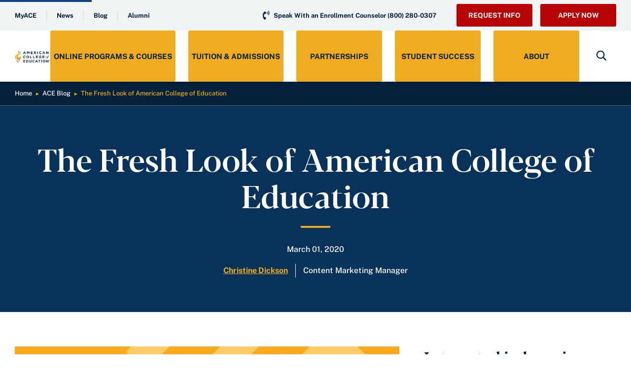

--- FILE ---
content_type: text/html; charset=UTF-8
request_url: https://ace.edu/blog/the-fresh-look-of-american-college-of-education/
body_size: 60704
content:
<!doctype html> <html lang="en-US"> <head><script>if(navigator.userAgent.match(/MSIE|Internet Explorer/i)||navigator.userAgent.match(/Trident\/7\..*?rv:11/i)){let e=document.location.href;if(!e.match(/[?&]nonitro/)){if(e.indexOf("?")==-1){if(e.indexOf("#")==-1){document.location.href=e+"?nonitro=1"}else{document.location.href=e.replace("#","?nonitro=1#")}}else{if(e.indexOf("#")==-1){document.location.href=e+"&nonitro=1"}else{document.location.href=e.replace("#","&nonitro=1#")}}}}</script><link rel="preconnect" href="https://maps.googleapis.com" /><link rel="preconnect" href="https://cdn-ildnkdd.nitrocdn.com" /><meta charset="UTF-8" /><meta name="viewport" content="width=device-width, initial-scale=1" /><meta name="theme-color" content="#ffffff" /><meta name='robots' content='index, follow, max-image-preview:large, max-snippet:-1, max-video-preview:-1' /><title>The Fresh Look of American College of Education | ACE Blog</title><meta name="description" content="American College of Education has refreshed its look. Here&#039;s the story behind our brand refresh and our new tagline -- Here to Get You There." /><meta property="og:locale" content="en_US" /><meta property="og:type" content="article" /><meta property="og:title" content="The Fresh Look of American College of  Education | ACE Blog" /><meta property="og:description" content="American College of Education has refreshed its look. Here&#039;s the story behind our brand refresh and our new tagline -- Here to Get You There." /><meta property="og:url" content="https://ace.edu/blog/the-fresh-look-of-american-college-of-education/" /><meta property="og:site_name" content="American College of Education" /><meta property="article:publisher" content="https://www.facebook.com/AmericanCollegeofEducation/" /><meta property="article:published_time" content="2020-03-01T13:11:00+00:00" /><meta property="article:modified_time" content="2025-01-09T19:32:33+00:00" /><meta property="og:image" content="https://ace.edu/wp-content/uploads/2022/01/030220-blog_1034x634.tmb-5x3-xl.jpg" /><meta property="og:image:width" content="1034" /><meta property="og:image:height" content="634" /><meta property="og:image:type" content="image/jpeg" /><meta name="author" content="Christine Dickson" /><meta name="twitter:card" content="summary_large_image" /><meta name="twitter:creator" content="@aceedu" /><meta name="twitter:site" content="@aceedu" /><meta name="twitter:label1" content="Written by" /><meta name="twitter:data1" content="Christine Dickson" /><meta name="twitter:label2" content="Est. reading time" /><meta name="twitter:data2" content="2 minutes" /><meta name="msapplication-TileImage" content="https://ace.edu/wp-content/uploads/2021/10/favicon.png" /><meta name="generator" content="NitroPack" /><script>var NPSH,NitroScrollHelper;NPSH=NitroScrollHelper=function(){let e=null;const o=window.sessionStorage.getItem("nitroScrollPos");function t(){let e=JSON.parse(window.sessionStorage.getItem("nitroScrollPos"))||{};if(typeof e!=="object"){e={}}e[document.URL]=window.scrollY;window.sessionStorage.setItem("nitroScrollPos",JSON.stringify(e))}window.addEventListener("scroll",function(){if(e!==null){clearTimeout(e)}e=setTimeout(t,200)},{passive:true});let r={};r.getScrollPos=()=>{if(!o){return 0}const e=JSON.parse(o);return e[document.URL]||0};r.isScrolled=()=>{return r.getScrollPos()>document.documentElement.clientHeight*.5};return r}();</script><script>(function(){var a=false;var e=document.documentElement.classList;var i=navigator.userAgent.toLowerCase();var n=["android","iphone","ipad"];var r=n.length;var o;var d=null;for(var t=0;t<r;t++){o=n[t];if(i.indexOf(o)>-1)d=o;if(e.contains(o)){a=true;e.remove(o)}}if(a&&d){e.add(d);if(d=="iphone"||d=="ipad"){e.add("ios")}}})();</script><script type="text/worker" id="nitro-web-worker">var preloadRequests=0;var remainingCount={};var baseURI="";self.onmessage=function(e){switch(e.data.cmd){case"RESOURCE_PRELOAD":var o=e.data.requestId;remainingCount[o]=0;e.data.resources.forEach(function(e){preload(e,function(o){return function(){console.log(o+" DONE: "+e);if(--remainingCount[o]==0){self.postMessage({cmd:"RESOURCE_PRELOAD",requestId:o})}}}(o));remainingCount[o]++});break;case"SET_BASEURI":baseURI=e.data.uri;break}};async function preload(e,o){if(typeof URL!=="undefined"&&baseURI){try{var a=new URL(e,baseURI);e=a.href}catch(e){console.log("Worker error: "+e.message)}}console.log("Preloading "+e);try{var n=new Request(e,{mode:"no-cors",redirect:"follow"});await fetch(n);o()}catch(a){console.log(a);var r=new XMLHttpRequest;r.responseType="blob";r.onload=o;r.onerror=o;r.open("GET",e,true);r.send()}}</script><script id="nprl">(()=>{if(window.NPRL!=undefined)return;(function(e){var t=e.prototype;t.after||(t.after=function(){var e,t=arguments,n=t.length,r=0,i=this,o=i.parentNode,a=Node,c=String,u=document;if(o!==null){while(r<n){(e=t[r])instanceof a?(i=i.nextSibling)!==null?o.insertBefore(e,i):o.appendChild(e):o.appendChild(u.createTextNode(c(e)));++r}}})})(Element);var e,t;e=t=function(){var t=false;var r=window.URL||window.webkitURL;var i=true;var o=true;var a=2;var c=null;var u=null;var d=true;var s=window.nitroGtmExcludes!=undefined;var l=s?JSON.parse(atob(window.nitroGtmExcludes)).map(e=>new RegExp(e)):[];var f;var m;var v=null;var p=null;var g=null;var h={touch:["touchmove","touchend"],default:["mousemove","click","keydown","wheel"]};var E=true;var y=[];var w=false;var b=[];var S=0;var N=0;var L=false;var T=0;var R=null;var O=false;var A=false;var C=false;var P=[];var I=[];var M=[];var k=[];var x=false;var _={};var j=new Map;var B="noModule"in HTMLScriptElement.prototype;var q=requestAnimationFrame||mozRequestAnimationFrame||webkitRequestAnimationFrame||msRequestAnimationFrame;const D="gtm.js?id=";function H(e,t){if(!_[e]){_[e]=[]}_[e].push(t)}function U(e,t){if(_[e]){var n=0,r=_[e];for(var n=0;n<r.length;n++){r[n].call(this,t)}}}function Y(){(function(e,t){var r=null;var i=function(e){r(e)};var o=null;var a={};var c=null;var u=null;var d=0;e.addEventListener(t,function(r){if(["load","DOMContentLoaded"].indexOf(t)!=-1){if(u){Q(function(){e.triggerNitroEvent(t)})}c=true}else if(t=="readystatechange"){d++;n.ogReadyState=d==1?"interactive":"complete";if(u&&u>=d){n.documentReadyState=n.ogReadyState;Q(function(){e.triggerNitroEvent(t)})}}});e.addEventListener(t+"Nitro",function(e){if(["load","DOMContentLoaded"].indexOf(t)!=-1){if(!c){e.preventDefault();e.stopImmediatePropagation()}else{}u=true}else if(t=="readystatechange"){u=n.documentReadyState=="interactive"?1:2;if(d<u){e.preventDefault();e.stopImmediatePropagation()}}});switch(t){case"load":o="onload";break;case"readystatechange":o="onreadystatechange";break;case"pageshow":o="onpageshow";break;default:o=null;break}if(o){Object.defineProperty(e,o,{get:function(){return r},set:function(n){if(typeof n!=="function"){r=null;e.removeEventListener(t+"Nitro",i)}else{if(!r){e.addEventListener(t+"Nitro",i)}r=n}}})}Object.defineProperty(e,"addEventListener"+t,{value:function(r){if(r!=t||!n.startedScriptLoading||document.currentScript&&document.currentScript.hasAttribute("nitro-exclude")){}else{arguments[0]+="Nitro"}e.ogAddEventListener.apply(e,arguments);a[arguments[1]]=arguments[0]}});Object.defineProperty(e,"removeEventListener"+t,{value:function(t){var n=a[arguments[1]];arguments[0]=n;e.ogRemoveEventListener.apply(e,arguments)}});Object.defineProperty(e,"triggerNitroEvent"+t,{value:function(t,n){n=n||e;var r=new Event(t+"Nitro",{bubbles:true});r.isNitroPack=true;Object.defineProperty(r,"type",{get:function(){return t},set:function(){}});Object.defineProperty(r,"target",{get:function(){return n},set:function(){}});e.dispatchEvent(r)}});if(typeof e.triggerNitroEvent==="undefined"){(function(){var t=e.addEventListener;var n=e.removeEventListener;Object.defineProperty(e,"ogAddEventListener",{value:t});Object.defineProperty(e,"ogRemoveEventListener",{value:n});Object.defineProperty(e,"addEventListener",{value:function(n){var r="addEventListener"+n;if(typeof e[r]!=="undefined"){e[r].apply(e,arguments)}else{t.apply(e,arguments)}},writable:true});Object.defineProperty(e,"removeEventListener",{value:function(t){var r="removeEventListener"+t;if(typeof e[r]!=="undefined"){e[r].apply(e,arguments)}else{n.apply(e,arguments)}}});Object.defineProperty(e,"triggerNitroEvent",{value:function(t,n){var r="triggerNitroEvent"+t;if(typeof e[r]!=="undefined"){e[r].apply(e,arguments)}}})})()}}).apply(null,arguments)}Y(window,"load");Y(window,"pageshow");Y(window,"DOMContentLoaded");Y(document,"DOMContentLoaded");Y(document,"readystatechange");try{var F=new Worker(r.createObjectURL(new Blob([document.getElementById("nitro-web-worker").textContent],{type:"text/javascript"})))}catch(e){var F=new Worker("data:text/javascript;base64,"+btoa(document.getElementById("nitro-web-worker").textContent))}F.onmessage=function(e){if(e.data.cmd=="RESOURCE_PRELOAD"){U(e.data.requestId,e)}};if(typeof document.baseURI!=="undefined"){F.postMessage({cmd:"SET_BASEURI",uri:document.baseURI})}var G=function(e){if(--S==0){Q(K)}};var W=function(e){e.target.removeEventListener("load",W);e.target.removeEventListener("error",W);e.target.removeEventListener("nitroTimeout",W);if(e.type!="nitroTimeout"){clearTimeout(e.target.nitroTimeout)}if(--N==0&&S==0){Q(J)}};var X=function(e){var t=e.textContent;try{var n=r.createObjectURL(new Blob([t.replace(/^(?:<!--)?(.*?)(?:-->)?$/gm,"$1")],{type:"text/javascript"}))}catch(e){var n="data:text/javascript;base64,"+btoa(t.replace(/^(?:<!--)?(.*?)(?:-->)?$/gm,"$1"))}return n};var K=function(){n.documentReadyState="interactive";document.triggerNitroEvent("readystatechange");document.triggerNitroEvent("DOMContentLoaded");if(window.pageYOffset||window.pageXOffset){window.dispatchEvent(new Event("scroll"))}A=true;Q(function(){if(N==0){Q(J)}Q($)})};var J=function(){if(!A||O)return;O=true;R.disconnect();en();n.documentReadyState="complete";document.triggerNitroEvent("readystatechange");window.triggerNitroEvent("load",document);window.triggerNitroEvent("pageshow",document);if(window.pageYOffset||window.pageXOffset||location.hash){let e=typeof history.scrollRestoration!=="undefined"&&history.scrollRestoration=="auto";if(e&&typeof NPSH!=="undefined"&&NPSH.getScrollPos()>0&&window.pageYOffset>document.documentElement.clientHeight*.5){window.scrollTo(0,NPSH.getScrollPos())}else if(location.hash){try{let e=document.querySelector(location.hash);if(e){e.scrollIntoView()}}catch(e){}}}var e=null;if(a==1){e=eo}else{e=eu}Q(e)};var Q=function(e){setTimeout(e,0)};var V=function(e){if(e.type=="touchend"||e.type=="click"){g=e}};var $=function(){if(d&&g){setTimeout(function(e){return function(){var t=function(e,t,n){var r=new Event(e,{bubbles:true,cancelable:true});if(e=="click"){r.clientX=t;r.clientY=n}else{r.touches=[{clientX:t,clientY:n}]}return r};var n;if(e.type=="touchend"){var r=e.changedTouches[0];n=document.elementFromPoint(r.clientX,r.clientY);n.dispatchEvent(t("touchstart"),r.clientX,r.clientY);n.dispatchEvent(t("touchend"),r.clientX,r.clientY);n.dispatchEvent(t("click"),r.clientX,r.clientY)}else if(e.type=="click"){n=document.elementFromPoint(e.clientX,e.clientY);n.dispatchEvent(t("click"),e.clientX,e.clientY)}}}(g),150);g=null}};var z=function(e){if(e.tagName=="SCRIPT"&&!e.hasAttribute("data-nitro-for-id")&&!e.hasAttribute("nitro-document-write")||e.tagName=="IMG"&&(e.hasAttribute("src")||e.hasAttribute("srcset"))||e.tagName=="IFRAME"&&e.hasAttribute("src")||e.tagName=="LINK"&&e.hasAttribute("href")&&e.hasAttribute("rel")&&e.getAttribute("rel")=="stylesheet"){if(e.tagName==="IFRAME"&&e.src.indexOf("about:blank")>-1){return}var t="";switch(e.tagName){case"LINK":t=e.href;break;case"IMG":if(k.indexOf(e)>-1)return;t=e.srcset||e.src;break;default:t=e.src;break}var n=e.getAttribute("type");if(!t&&e.tagName!=="SCRIPT")return;if((e.tagName=="IMG"||e.tagName=="LINK")&&(t.indexOf("data:")===0||t.indexOf("blob:")===0))return;if(e.tagName=="SCRIPT"&&n&&n!=="text/javascript"&&n!=="application/javascript"){if(n!=="module"||!B)return}if(e.tagName==="SCRIPT"){if(k.indexOf(e)>-1)return;if(e.noModule&&B){return}let t=null;if(document.currentScript){if(document.currentScript.src&&document.currentScript.src.indexOf(D)>-1){t=document.currentScript}if(document.currentScript.hasAttribute("data-nitro-gtm-id")){e.setAttribute("data-nitro-gtm-id",document.currentScript.getAttribute("data-nitro-gtm-id"))}}else if(window.nitroCurrentScript){if(window.nitroCurrentScript.src&&window.nitroCurrentScript.src.indexOf(D)>-1){t=window.nitroCurrentScript}}if(t&&s){let n=false;for(const t of l){n=e.src?t.test(e.src):t.test(e.textContent);if(n){break}}if(!n){e.type="text/googletagmanagerscript";let n=t.hasAttribute("data-nitro-gtm-id")?t.getAttribute("data-nitro-gtm-id"):t.id;if(!j.has(n)){j.set(n,[])}let r=j.get(n);r.push(e);return}}if(!e.src){if(e.textContent.length>0){e.textContent+="\n;if(document.currentScript.nitroTimeout) {clearTimeout(document.currentScript.nitroTimeout);}; setTimeout(function() { this.dispatchEvent(new Event('load')); }.bind(document.currentScript), 0);"}else{return}}else{}k.push(e)}if(!e.hasOwnProperty("nitroTimeout")){N++;e.addEventListener("load",W,true);e.addEventListener("error",W,true);e.addEventListener("nitroTimeout",W,true);e.nitroTimeout=setTimeout(function(){console.log("Resource timed out",e);e.dispatchEvent(new Event("nitroTimeout"))},5e3)}}};var Z=function(e){if(e.hasOwnProperty("nitroTimeout")&&e.nitroTimeout){clearTimeout(e.nitroTimeout);e.nitroTimeout=null;e.dispatchEvent(new Event("nitroTimeout"))}};document.documentElement.addEventListener("load",function(e){if(e.target.tagName=="SCRIPT"||e.target.tagName=="IMG"){k.push(e.target)}},true);document.documentElement.addEventListener("error",function(e){if(e.target.tagName=="SCRIPT"||e.target.tagName=="IMG"){k.push(e.target)}},true);var ee=["appendChild","replaceChild","insertBefore","prepend","append","before","after","replaceWith","insertAdjacentElement"];var et=function(){if(s){window._nitro_setTimeout=window.setTimeout;window.setTimeout=function(e,t,...n){let r=document.currentScript||window.nitroCurrentScript;if(!r||r.src&&r.src.indexOf(D)==-1){return window._nitro_setTimeout.call(window,e,t,...n)}return window._nitro_setTimeout.call(window,function(e,t){return function(...n){window.nitroCurrentScript=e;t(...n)}}(r,e),t,...n)}}ee.forEach(function(e){HTMLElement.prototype["og"+e]=HTMLElement.prototype[e];HTMLElement.prototype[e]=function(...t){if(this.parentNode||this===document.documentElement){switch(e){case"replaceChild":case"insertBefore":t.pop();break;case"insertAdjacentElement":t.shift();break}t.forEach(function(e){if(!e)return;if(e.tagName=="SCRIPT"){z(e)}else{if(e.children&&e.children.length>0){e.querySelectorAll("script").forEach(z)}}})}return this["og"+e].apply(this,arguments)}})};var en=function(){if(s&&typeof window._nitro_setTimeout==="function"){window.setTimeout=window._nitro_setTimeout}ee.forEach(function(e){HTMLElement.prototype[e]=HTMLElement.prototype["og"+e]})};var er=async function(){if(o){ef(f);ef(V);if(v){clearTimeout(v);v=null}}if(T===1){L=true;return}else if(T===0){T=-1}n.startedScriptLoading=true;Object.defineProperty(document,"readyState",{get:function(){return n.documentReadyState},set:function(){}});var e=document.documentElement;var t={attributes:true,attributeFilter:["src"],childList:true,subtree:true};R=new MutationObserver(function(e,t){e.forEach(function(e){if(e.type=="childList"&&e.addedNodes.length>0){e.addedNodes.forEach(function(e){if(!document.documentElement.contains(e)){return}if(e.tagName=="IMG"||e.tagName=="IFRAME"||e.tagName=="LINK"){z(e)}})}if(e.type=="childList"&&e.removedNodes.length>0){e.removedNodes.forEach(function(e){if(e.tagName=="IFRAME"||e.tagName=="LINK"){Z(e)}})}if(e.type=="attributes"){var t=e.target;if(!document.documentElement.contains(t)){return}if(t.tagName=="IFRAME"||t.tagName=="LINK"||t.tagName=="IMG"||t.tagName=="SCRIPT"){z(t)}}})});R.observe(e,t);if(!s){et()}await Promise.all(P);var r=b.shift();var i=null;var a=false;while(r){var c;var u=JSON.parse(atob(r.meta));var d=u.delay;if(r.type=="inline"){var l=document.getElementById(r.id);if(l){l.remove()}else{r=b.shift();continue}c=X(l);if(c===false){r=b.shift();continue}}else{c=r.src}if(!a&&r.type!="inline"&&(typeof u.attributes.async!="undefined"||typeof u.attributes.defer!="undefined")){if(i===null){i=r}else if(i===r){a=true}if(!a){b.push(r);r=b.shift();continue}}var m=document.createElement("script");m.src=c;m.setAttribute("data-nitro-for-id",r.id);for(var p in u.attributes){try{if(u.attributes[p]===false){m.setAttribute(p,"")}else{m.setAttribute(p,u.attributes[p])}}catch(e){console.log("Error while setting script attribute",m,e)}}m.async=false;if(u.canonicalLink!=""&&Object.getOwnPropertyDescriptor(m,"src")?.configurable!==false){(e=>{Object.defineProperty(m,"src",{get:function(){return e.canonicalLink},set:function(){}})})(u)}if(d){setTimeout((function(e,t){var n=document.querySelector("[data-nitro-marker-id='"+t+"']");if(n){n.after(e)}else{document.head.appendChild(e)}}).bind(null,m,r.id),d)}else{m.addEventListener("load",G);m.addEventListener("error",G);if(!m.noModule||!B){S++}var g=document.querySelector("[data-nitro-marker-id='"+r.id+"']");if(g){Q(function(e,t){return function(){e.after(t)}}(g,m))}else{Q(function(e){return function(){document.head.appendChild(e)}}(m))}}r=b.shift()}};var ei=function(){var e=document.getElementById("nitro-deferred-styles");var t=document.createElement("div");t.innerHTML=e.textContent;return t};var eo=async function(e){isPreload=e&&e.type=="NitroPreload";if(!isPreload){T=-1;E=false;if(o){ef(f);ef(V);if(v){clearTimeout(v);v=null}}}if(w===false){var t=ei();let e=t.querySelectorAll('style,link[rel="stylesheet"]');w=e.length;if(w){let e=document.getElementById("nitro-deferred-styles-marker");e.replaceWith.apply(e,t.childNodes)}else if(isPreload){Q(ed)}else{es()}}else if(w===0&&!isPreload){es()}};var ea=function(){var e=ei();var t=e.childNodes;var n;var r=[];for(var i=0;i<t.length;i++){n=t[i];if(n.href){r.push(n.href)}}var o="css-preload";H(o,function(e){eo(new Event("NitroPreload"))});if(r.length){F.postMessage({cmd:"RESOURCE_PRELOAD",resources:r,requestId:o})}else{Q(function(){U(o)})}};var ec=function(){if(T===-1)return;T=1;var e=[];var t,n;for(var r=0;r<b.length;r++){t=b[r];if(t.type!="inline"){if(t.src){n=JSON.parse(atob(t.meta));if(n.delay)continue;if(n.attributes.type&&n.attributes.type=="module"&&!B)continue;e.push(t.src)}}}if(e.length){var i="js-preload";H(i,function(e){T=2;if(L){Q(er)}});F.postMessage({cmd:"RESOURCE_PRELOAD",resources:e,requestId:i})}};var eu=function(){while(I.length){style=I.shift();if(style.hasAttribute("nitropack-onload")){style.setAttribute("onload",style.getAttribute("nitropack-onload"));Q(function(e){return function(){e.dispatchEvent(new Event("load"))}}(style))}}while(M.length){style=M.shift();if(style.hasAttribute("nitropack-onerror")){style.setAttribute("onerror",style.getAttribute("nitropack-onerror"));Q(function(e){return function(){e.dispatchEvent(new Event("error"))}}(style))}}};var ed=function(){if(!x){if(i){Q(function(){var e=document.getElementById("nitro-critical-css");if(e){e.remove()}})}x=true;onStylesLoadEvent=new Event("NitroStylesLoaded");onStylesLoadEvent.isNitroPack=true;window.dispatchEvent(onStylesLoadEvent)}};var es=function(){if(a==2){Q(er)}else{eu()}};var el=function(e){m.forEach(function(t){document.addEventListener(t,e,true)})};var ef=function(e){m.forEach(function(t){document.removeEventListener(t,e,true)})};if(s){et()}return{setAutoRemoveCriticalCss:function(e){i=e},registerScript:function(e,t,n){b.push({type:"remote",src:e,id:t,meta:n})},registerInlineScript:function(e,t){b.push({type:"inline",id:e,meta:t})},registerStyle:function(e,t,n){y.push({href:e,rel:t,media:n})},onLoadStyle:function(e){I.push(e);if(w!==false&&--w==0){Q(ed);if(E){E=false}else{es()}}},onErrorStyle:function(e){M.push(e);if(w!==false&&--w==0){Q(ed);if(E){E=false}else{es()}}},loadJs:function(e,t){if(!e.src){var n=X(e);if(n!==false){e.src=n;e.textContent=""}}if(t){Q(function(e,t){return function(){e.after(t)}}(t,e))}else{Q(function(e){return function(){document.head.appendChild(e)}}(e))}},loadQueuedResources:async function(){window.dispatchEvent(new Event("NitroBootStart"));if(p){clearTimeout(p);p=null}window.removeEventListener("load",e.loadQueuedResources);f=a==1?er:eo;if(!o||g){Q(f)}else{if(navigator.userAgent.indexOf(" Edge/")==-1){ea();H("css-preload",ec)}el(f);if(u){if(c){v=setTimeout(f,c)}}else{}}},fontPreload:function(e){var t="critical-fonts";H(t,function(e){document.getElementById("nitro-critical-fonts").type="text/css"});F.postMessage({cmd:"RESOURCE_PRELOAD",resources:e,requestId:t})},boot:function(){if(t)return;t=true;C=typeof NPSH!=="undefined"&&NPSH.isScrolled();let n=document.prerendering;if(location.hash||C||n){o=false}m=h.default.concat(h.touch);p=setTimeout(e.loadQueuedResources,1500);el(V);if(C){e.loadQueuedResources()}else{window.addEventListener("load",e.loadQueuedResources)}},addPrerequisite:function(e){P.push(e)},getTagManagerNodes:function(e){if(!e)return j;return j.get(e)??[]}}}();var n,r;n=r=function(){var t=document.write;return{documentWrite:function(n,r){if(n&&n.hasAttribute("nitro-exclude")){return t.call(document,r)}var i=null;if(n.documentWriteContainer){i=n.documentWriteContainer}else{i=document.createElement("span");n.documentWriteContainer=i}var o=null;if(n){if(n.hasAttribute("data-nitro-for-id")){o=document.querySelector('template[data-nitro-marker-id="'+n.getAttribute("data-nitro-for-id")+'"]')}else{o=n}}i.innerHTML+=r;i.querySelectorAll("script").forEach(function(e){e.setAttribute("nitro-document-write","")});if(!i.parentNode){if(o){o.parentNode.insertBefore(i,o)}else{document.body.appendChild(i)}}var a=document.createElement("span");a.innerHTML=r;var c=a.querySelectorAll("script");if(c.length){c.forEach(function(t){var n=t.getAttributeNames();var r=document.createElement("script");n.forEach(function(e){r.setAttribute(e,t.getAttribute(e))});r.async=false;if(!t.src&&t.textContent){r.textContent=t.textContent}e.loadJs(r,o)})}},TrustLogo:function(e,t){var n=document.getElementById(e);var r=document.createElement("img");r.src=t;n.parentNode.insertBefore(r,n)},documentReadyState:"loading",ogReadyState:document.readyState,startedScriptLoading:false,loadScriptDelayed:function(e,t){setTimeout(function(){var t=document.createElement("script");t.src=e;document.head.appendChild(t)},t)}}}();document.write=function(e){n.documentWrite(document.currentScript,e)};document.writeln=function(e){n.documentWrite(document.currentScript,e+"\n")};window.NPRL=e;window.NitroResourceLoader=t;window.NPh=n;window.NitroPackHelper=r})();</script><template id="nitro-deferred-styles-marker"></template><style id="nitro-fonts">@font-face{font-family:"Public Sans";src:url("https://cdn-ildnkdd.nitrocdn.com/AMFEIagBeMjaalfLMXTfsVaauMFtXDMd/assets/static/source/rev-c70a1fd/ace.edu/wp-content/themes/wp-ace/public/css/font/PublicSans-Medium.woff2") format("woff2");font-weight:500;font-style:normal;font-display:swap}@font-face{font-family:"Public Sans";src:url("https://cdn-ildnkdd.nitrocdn.com/AMFEIagBeMjaalfLMXTfsVaauMFtXDMd/assets/static/source/rev-c70a1fd/ace.edu/wp-content/themes/wp-ace/public/css/font/PublicSans-ExtraBold.woff2") format("woff2");font-weight:800;font-style:normal;font-display:swap}@font-face{font-family:"Public Sans";src:url("https://cdn-ildnkdd.nitrocdn.com/AMFEIagBeMjaalfLMXTfsVaauMFtXDMd/assets/static/source/rev-c70a1fd/ace.edu/wp-content/themes/wp-ace/public/css/font/PublicSans-SemiBold.woff2") format("woff2");font-weight:600;font-style:normal;font-display:swap}@font-face{font-family:"Public Sans";src:url("https://cdn-ildnkdd.nitrocdn.com/AMFEIagBeMjaalfLMXTfsVaauMFtXDMd/assets/static/source/rev-c70a1fd/ace.edu/wp-content/themes/wp-ace/public/css/font/PublicSans-Bold.woff2") format("woff2");font-weight:700;font-style:normal;font-display:swap}@font-face{font-family:"Blacker Pro Display";src:url("https://cdn-ildnkdd.nitrocdn.com/AMFEIagBeMjaalfLMXTfsVaauMFtXDMd/assets/static/source/rev-c70a1fd/ace.edu/wp-content/themes/wp-ace/public/css/font/Blacker-Pro-Display-Medium.woff2") format("woff2");font-weight:500;font-style:normal;font-display:swap}@font-face{font-family:gform-icons-theme;src:url("https://cdn-ildnkdd.nitrocdn.com/AMFEIagBeMjaalfLMXTfsVaauMFtXDMd/assets/static/source/rev-c70a1fd/ace.edu/wp-content/plugins/gravityforms/fonts/6fa21caa9f568943134710e05af2972a.gform-icons-theme.woff2") format("woff2");font-weight:400;font-style:normal;font-display:swap}</style><style type="text/css" id="nitro-critical-css">@charset "UTF-8";ul{box-sizing:border-box}:root{--wp--preset--font-size--normal:16px;--wp--preset--font-size--huge:42px}@media only screen and (max-width:1024px){.main-wrapper{padding-top:0 !important}.mobile-bar{display:none}}.bg-darkBlue{background:#05213b}.bg-orange{background:#efac21}.bg-white{background:#fff}.text-darkBlue{color:#05213b}.text-black{color:#000}.text-white{color:#fff}.text-orange{color:#efac21}.text-turquoise{color:#1e7a8c}html{color:#000;font-size:10px;line-height:1.5}::-ms-clear{display:none}*{-webkit-box-sizing:border-box;box-sizing:border-box;padding:0;margin:0}*:before,*:after{-webkit-box-sizing:border-box;box-sizing:border-box;padding:0;margin:0}iframe,img,svg{vertical-align:middle}textarea{resize:vertical}img{max-width:100%;height:auto}body p{font-size:inherit;font-family:inherit;line-height:inherit;color:inherit;font-weight:inherit}p{font-size:inherit;font-family:inherit;color:inherit;line-height:inherit;font-weight:inherit;text-transform:inherit}a{font-family:inherit;font-weight:inherit;text-decoration:underline;color:inherit;font-size:inherit}p a{font-weight:inherit;color:#b70404;text-decoration:none}body a,body p a{color:#b70404;text-decoration:none;font-weight:700}body a{color:#b70404;text-decoration:underline;font-weight:700}body a[href*="tel:"]{display:inline-block}.ajde_evcal_calendar .evo_search_bar{height:auto;overflow:visible}.ajde_evcal_calendar .evo_search_bar_in{position:static;height:auto}body ul{font-size:inherit;list-style:none;margin-left:0;padding-left:0}body ul:not([class])>li{font-size:inherit;line-height:1.75;font-family:inherit;font-weight:inherit;color:inherit;margin-bottom:12px;padding-left:41px;position:relative}body ul:not([class]) li:before{content:"";position:absolute;width:30px;height:30px;background:url("https://cdn-ildnkdd.nitrocdn.com/AMFEIagBeMjaalfLMXTfsVaauMFtXDMd/assets/images/optimized/rev-b950319/ace.edu/wp-content/themes/wp-ace/public/css/img/arrow-bullet.svg") center center no-repeat;background-size:contain;left:0;top:-2px}body .h-space-24 h4{margin-bottom:24px;margin-top:24px}body .h-space-24 h4:first-child{margin-top:0}body .p-space-24 p{margin-top:24px}body .p-space-24 p:first-child{margin-top:0px}h2[class],h4[class],p:last-child,ul:last-child{margin-bottom:0}body{margin:0;padding:0;font-size:16px;font-family:"Public Sans","Segoe UI",Tahoma,Geneva,Verdana,sans-serif;font-weight:500;line-height:28px;color:#05213b}body h1{font-size:64px;font-family:"Blacker Pro Display",Georgia,"Times New Roman",Times,serif;font-weight:500;line-height:74px}body h2{font-size:54px;font-family:"Blacker Pro Display",Georgia,"Times New Roman",Times,serif;font-weight:500;line-height:62px}body h3{font-size:44px;font-family:"Blacker Pro Display",Georgia,"Times New Roman",Times,serif;font-weight:500;line-height:50px}body h4{font-size:34px;font-family:"Blacker Pro Display",Georgia,"Times New Roman",Times,serif;font-weight:500;line-height:44px}body .h5{font-size:34px;font-family:"Blacker Pro Display",Georgia,"Times New Roman",Times,serif;font-weight:500;line-height:39px}body [type=submit]{color:#05213b;background-color:#efac21;font-size:16px;line-height:19px;padding:21px 30px 20px;font-weight:700;border:0;display:inline-block;text-decoration:none;text-align:center;border-radius:3px;-webkit-appearance:none;box-sizing:border-box;font-family:"Public Sans","Segoe UI",Tahoma,Geneva,Verdana,sans-serif;text-transform:uppercase;max-width:100%}body button{color:#05213b;background-color:#efac21;font-size:16px;line-height:19px;padding:21px 30px 20px;font-weight:700;border:0;display:inline-block;text-decoration:none;text-align:center;border-radius:3px;-webkit-appearance:none;box-sizing:border-box;font-family:"Public Sans","Segoe UI",Tahoma,Geneva,Verdana,sans-serif;text-transform:uppercase;max-width:100%}body .btn{color:#05213b;background-color:#efac21;font-size:16px;line-height:19px;padding:21px 30px 20px;font-weight:700;border:0;display:inline-block;text-decoration:none;text-align:center;border-radius:3px;-webkit-appearance:none;box-sizing:border-box;font-family:"Public Sans","Segoe UI",Tahoma,Geneva,Verdana,sans-serif;text-transform:uppercase;max-width:100%}body button:after,body .btn:after,body [type=submit]:after{content:"";width:160px;display:block;max-width:100%}html body .size-xs-button{font-size:14px;line-height:15px;padding:12px 16px 11px !important;font-weight:700}#chat-window-wrapper .iframe-wrapper{width:400px;position:absolute;right:20px;bottom:100px;height:415px;display:none;background-color:#fff;max-width:calc(100vw - 57px)}#chat-window-wrapper .button{height:67px;width:67px;border-radius:50%;background:url("https://cdn-ildnkdd.nitrocdn.com/AMFEIagBeMjaalfLMXTfsVaauMFtXDMd/assets/images/source/rev-b950319/ace.edu/wp-content/themes/wp-ace/public/css/img/chat.svg") center center no-repeat #b70404;position:absolute;right:20px;bottom:20px;display:none}#chat-window-wrapper .button.nitro-lazy{background:none !important}#chat-window-wrapper .close{position:absolute;right:20px;bottom:515px;background-color:#b70404;color:#fff;white-space:nowrap;font-size:14px;line-height:1.3;padding:6px 15px;border-radius:5px 5px 0 0;display:none}.wpb-container{max-width:1380px;padding-left:30px;padding-right:30px;margin:0 auto;display:block;width:100%;position:relative;z-index:10}.modal.hidden{display:none}.modal{position:fixed;inset:0;z-index:9999;background:rgba(0,0,0,.6);display:flex;align-items:center;justify-content:center}.modal-content{background:#f1f4f5;padding:2rem;max-width:800px;width:90%;border-radius:8px;box-shadow:0 10px 25px rgba(0,0,0,.2);position:relative;max-height:90vh;overflow-y:auto}.modal-close{position:absolute;width:80px;right:0;top:0;padding:20px 0;color:#05213b;background-color:transparent}.modal .rfi-form div.gfield{margin-top:5px !important;margin-bottom:5px !important}.modal .rfi-form .gform_wrapper form div.gfield--width-full{margin-top:5px !important;margin-bottom:5px !important}.modal .gfield input{height:40px}.modal .rfi-form{margin-top:10px;margin-bottom:10px}.modal .rfi-wrapper{padding:20px;padding-bottom:0}.modal .rfi-content p:not(:first-child){margin-top:10px}input[type=text],input[type=email],input[type=tel]{position:relative;height:60px;z-index:4;border-radius:3px;background:#fff;border:solid 2px #e1e7eb;box-shadow:none;font-size:16px;line-height:19px;color:#05213b;text-transform:none;letter-spacing:0px;display:block;width:100%;outline:none;font-family:"Public Sans","Segoe UI",Tahoma,Geneva,Verdana,sans-serif;font-weight:600}input[type=text],input[type=email],input[type=tel]:not(.iti__tel-input){padding:7px 16px 7px 16px !important}textarea{padding:18px 16px 18px 16px;position:relative;height:150px;z-index:4;border-radius:3px;background:#fff;border:solid 2px #e1e7eb;box-shadow:none;font-size:16px;line-height:19px;color:#05213b;text-transform:none;letter-spacing:0px;display:block;width:100%;outline:none;font-family:"Public Sans","Segoe UI",Tahoma,Geneva,Verdana,sans-serif;font-weight:600;margin-bottom:16px;resize:none}input[type=text]::-webkit-input-placeholder,input[type=email]::-webkit-input-placeholder,input[type=tel]::-webkit-input-placeholder{color:#5d6f80;text-transform:capitalize}textarea::-webkit-input-placeholder{color:#5d6f80;text-transform:capitalize}input:-webkit-autofill{-webkit-box-shadow:0 0 0 30px #fff inset !important}input[type=submit]{max-width:375px;width:100%}select,body .gform_wrapper select{padding:7px 35px 7px 15px !important;position:relative;height:40px;z-index:4;text-overflow:ellipsis;border-radius:3px;background:#fff url("https://cdn-ildnkdd.nitrocdn.com/AMFEIagBeMjaalfLMXTfsVaauMFtXDMd/assets/images/optimized/rev-b950319/ace.edu/wp-content/themes/wp-ace/public/css/img/sort-down-duotone.svg") right 13px center no-repeat;background-size:auto;border:solid 2px #e1e7eb;box-shadow:none;font-size:16px;line-height:19px;color:#5d6f80;text-transform:none;letter-spacing:0px;display:block;width:100%;outline:none;font-family:"Public Sans","Segoe UI",Tahoma,Geneva,Verdana,sans-serif;font-weight:600;-webkit-appearance:none;display:block}select.nitro-lazy,body .gform_wrapper select.nitro-lazy{background:none !important}.wp_header{position:sticky;top:0;background:#fff;z-index:20;box-shadow:0 4px 6px rgba(0,0,0,.05)}.wp_header .wpb-container{display:flex;justify-content:space-between;align-items:center}.top-buttons>li.red-button>a,.mobile-bar>li.red-button>a{background-color:#b70404;color:#fff}.top-left-link ul{display:flex}body .top-left-link ul li{padding:2px 0;font-size:13px;line-height:15px}body .top-left-link ul li a{font-weight:700;color:#05213b;text-decoration:none}body .top-left-link ul li+li{margin-left:20px;padding-left:20px;border-left:1px solid rgba(158,178,189,.5)}.top-bar{padding:8px 0;position:relative;z-index:20}.phone-text{margin-right:21px;font-size:13px;line-height:15px;text-align:right;color:#05213b;letter-spacing:0}.phone-text a{font-weight:700;color:inherit;text-decoration:none}.phone-text a::before{content:"";width:14px;height:18px;display:inline-block;vertical-align:middle;background:url("https://cdn-ildnkdd.nitrocdn.com/AMFEIagBeMjaalfLMXTfsVaauMFtXDMd/assets/images/optimized/rev-b950319/ace.edu/wp-content/themes/wp-ace/public/css/img/icon-call.svg") no-repeat center center;margin-right:8px;position:relative;top:-2px}.header-bottom .logo{width:200px}.top-bar{background:#f1f4f5}.skip-link{position:absolute;top:-40px;left:0;background-color:#144282;color:#fff;padding:8px 16px;z-index:100;text-decoration:none}.main-menu{display:flex;white-space:nowrap}.main-menu>li{font-size:15px;line-height:18px;position:relative}.main-menu>li>a{padding:42.5px 7px;display:block;color:#05213b;text-decoration:none;text-transform:uppercase;position:relative}.main-menu>li.full-height>ul{max-height:calc(100vh - 220px);overflow:auto}.main-menu>li>a::after{height:4px;background:#efac21;content:"";position:absolute;bottom:0;left:0;width:100%;opacity:0}.main-menu>li+li{margin-left:26px}.sub-menu{white-space:normal}#menu-item-11632>ul{width:290px}.search-icon{width:21px;height:20px;background:url("https://cdn-ildnkdd.nitrocdn.com/AMFEIagBeMjaalfLMXTfsVaauMFtXDMd/assets/images/optimized/rev-b950319/ace.edu/wp-content/themes/wp-ace/public/css/img/icon-search.svg") no-repeat center center;display:block;margin-left:34px;margin-right:20px;position:relative;top:-1px}.menu-right{display:flex;align-items:center}.main-menu>li>ul{position:absolute;top:100%;left:0;padding:24px 20px;width:260px;display:none;box-shadow:8px 8px 10px rgba(0,0,0,.15);background-color:#fff}.main-menu>li>ul>li+li{margin-top:21px}.main-menu>li>ul>li>a{color:#05213b;text-decoration:none;letter-spacing:.42px;font-weight:600}.main-menu>li>ul>li>ul{margin-left:16px}.main-menu>li>ul>li>ul>li{padding-top:18px}.main-menu>li>ul>li>ul>li>a{color:#5d6f80;text-decoration:none;font-weight:600}.main-menu>li.programs>ul{padding:20px 0 20px;box-shadow:0px 5px 10px rgba(0,0,0,.15);border-radius:0 0 3px 3px}.main-menu>li.programs>ul>li>ul>li>ul{position:absolute;top:0;left:100%;width:260px;padding:20px 0 20px;min-height:100%;background:#f1f4f5;display:none;box-shadow:8px 8px 10px rgba(0,0,0,.15);border-radius:0 0 3px 0}.main-menu>li.programs>ul>li>ul>li>ul>li>ul>li>a,.main-menu>li.programs>ul>li>ul>li>ul>li>ul>li>ul>li>ul>li>a{padding:10px 30px 10px 20px;font-size:16px;line-height:19px;color:#05213b;display:block;text-decoration:none;position:relative;font-weight:600}.main-menu>li.programs>ul>li>ul>li>ul>li>ul>li>ul{position:absolute;top:0;left:100%;width:376px;padding:20px 0 20px;height:100%;background:#e1e7eb;display:none;box-shadow:8px 8px 10px rgba(0,0,0,.15);border-bottom-right-radius:3px}.main-menu .heading{margin-bottom:15px}.main-menu .heading>a{font-weight:600}.main-menu>li.programs>ul>li>ul>li>ul>li>ul>li>ul>li>ul{max-height:325px;overflow:auto;margin-top:4px}.main-menu>li.programs>ul li.heading>a{color:#5d6f80;text-decoration:none;display:block;padding:10px 20px;font-size:13px;line-height:15px;letter-spacing:.1px;text-transform:uppercase;font-weight:600;color:#5d6f80}.main-menu>li.programs>ul>li>ul{margin:4px 0 0}.main-menu>li.programs>ul>li>ul>li{padding:0}.main-menu>li.programs>ul>li>ul>li>a{font-size:16px;line-height:19px;color:#05213b;padding:10px 20px;display:block;position:relative;font-weight:600}.main-menu>li.programs>ul>li>ul>li>ul>li>ul{margin-top:4px}.main-menu>li.programs>ul>li>ul>li.menu-item-has-children>a:after,.main-menu>li.programs>ul>li>ul>li>ul>li>ul>li.menu-item-has-children>a:after{content:"";height:10px;width:6px;position:absolute;top:15px;right:20px;background:url("https://cdn-ildnkdd.nitrocdn.com/AMFEIagBeMjaalfLMXTfsVaauMFtXDMd/assets/images/optimized/rev-b950319/ace.edu/wp-content/themes/wp-ace/public/css/img/menu-arrow.svg") no-repeat center center}.find-your-program{margin:0 20px !important;padding-top:20px}.find-your-program>a{color:#05213b;background-color:#efac21;font-size:14px;line-height:19px;padding:14px 10px 13px;font-weight:700 !important;border:0;display:inline-block;text-decoration:none;text-align:center;border-radius:3px;-webkit-appearance:none;width:100%}.see-all{position:static;margin:auto 20px 9px}.see-all>a{color:#144282;font-size:16px;line-height:28px}.mobile-navigation{position:fixed;background:#fff;width:100%;top:69px;bottom:0;display:none}.mobile-menu>li{position:relative}.mobile-menu>li>a{font-weight:bold;font-size:16px;line-height:19px;text-transform:uppercase;color:#05213b;text-decoration:none;display:block;padding:14px 24px 14px 24px;position:relative}.mobile-menu>li.menu-item-has-children>a{padding-right:50px}.mobile-menu>li>ul{display:none;margin-top:-2px;padding:20px 24px 20px;background:#f1f4f5}.mobile-menu>li>ul>li{line-height:19px}.mobile-menu>li>ul>li>a{font-style:normal;font-weight:600;font-size:16px;line-height:19px;color:#05213b;text-decoration:none;position:relative}.mobile-menu>li>ul>li.heading>a{font-size:13px;text-transform:uppercase;color:#5d6f80;line-height:15px}.mobile-menu>li>ul>li.heading>ul>li>a{color:#05213b}.mobile-menu>li>ul>li+li{margin-top:20px}.mobile-menu>li>ul>li>ul{padding-top:18px}.mobile-menu>li>ul>li>ul>li{line-height:19px}.mobile-menu:not(.mobile-mega-menu)>li>ul>li>ul{display:block !important}.mobile-menu>li>ul>li>ul>li>a{padding-left:16px;color:#5d6f80;display:block;font-weight:600;font-size:16px;line-height:19px;text-decoration:none}.mobile-menu>li>ul>li>ul>li+li{padding-top:20px}.search-menu{width:770px;display:flex;position:absolute;top:0;right:0;z-index:1;height:100%;background:#fff;align-items:center}.menu-right{position:relative}.search-menu{width:770px;display:flex;position:absolute;top:0;right:0;z-index:1;height:100%;background:#fff;align-items:center;transform:translateY(-100%)}.search-menu input{margin:0;margin:0}.search-menu input[type=reset]{width:100px;background:none;position:absolute;top:50%;margin-top:-20px;right:10px;text-indent:1000%;white-space:nowrap;overflow:hidden;padding:0;height:40px;width:40px;background:url("https://cdn-ildnkdd.nitrocdn.com/AMFEIagBeMjaalfLMXTfsVaauMFtXDMd/assets/images/source/rev-b950319/ace.edu/wp-content/themes/wp-ace/public/css/img/x-icon.svg") no-repeat center center !important;z-index:5;outline:none;border:0}header.wp_header:before{position:fixed;content:"";top:0;left:0;right:0;background:rgba(0,0,0,.6);opacity:0}header.wp_header .header-bottom{position:relative;background:#fff}header.wp_header .header-bottom .menu-right{position:unset}header.wp_header .header-bottom .search-menu{transform:translateY(-150%)}.mega-menu{display:flex;white-space:nowrap}@media screen and (max-width:1024px){.mega-menu{display:none}}.mega-menu button:not(.bottom-section *):not(.sidebar *),.mega-menu a:not(.bottom-section *):not(.sidebar *){position:relative;display:inline-block;background:transparent !important;color:#05213b;text-decoration:none;text-transform:uppercase;font-weight:600}.mega-menu button:not(.bottom-section *):not(.sidebar *)::after,.mega-menu a:not(.bottom-section *):not(.sidebar *)::after{height:4px;background:#efac21;content:"";position:absolute;bottom:1px;left:0;width:100%;opacity:0}.mega-menu>li{margin-left:26px}@media screen and (max-width:1140px){.mega-menu>li{margin-left:12px}}.mega-menu>li:first-child{margin-left:0 !important}.mega-menu>li>button{padding:42.5px 7px;font-size:15px;font-weight:700 !important}@media screen and (max-width:1200px){.mega-menu>li>button{font-size:14px}}@media screen and (max-width:1140px){.mega-menu>li>button{padding-left:3px;padding-right:3px}}.mega-menu>li>.sub-menu{display:none;flex-direction:column;background:#eff2f3;position:absolute;left:0;right:0;height:calc(100vh - 220px);max-height:350px;border-bottom-right-radius:5px;border-bottom-left-radius:5px;border:1px solid #fff;border-top:none;box-shadow:0px 10px 10px 5px rgba(0,0,0,.3)}.mega-menu>li>.sub-menu .close{position:absolute;right:0;top:0;color:#05213b}.mega-menu>li>.sub-menu:has(.quote.text-white) .close,.mega-menu>li>.sub-menu:has(.quote.text-orange) .close,.mega-menu>li>.sub-menu:has(.sidebar.bg-darkBlue) .close{color:white}.mega-menu>li>.sub-menu .top-section{display:grid;height:100%;grid-auto-flow:column;grid-template-columns:66.667%;overflow-y:auto}.mega-menu>li>.sub-menu .top-section .menu-items{padding:6px;position:relative}.mega-menu>li>.sub-menu .top-section .menu-items .multi-columns{margin-left:auto;width:620px;column-count:2;column-gap:60px;column-rule:1px solid #516474}.mega-menu>li>.sub-menu .top-section .menu-items .multi-columns li.break{break-before:column}.mega-menu>li>.sub-menu .top-section .menu-items .multi-columns>li:last-child{margin-bottom:0}.mega-menu>li>.sub-menu .top-section .menu-items .multi-columns>li>ul a{color:#516474;padding-left:10px}.mega-menu>li>.sub-menu .top-section .menu-items .multi-columns a{padding:4px 0;text-transform:none}.mega-menu>li>.sub-menu .top-section .menu-items .multi-columns a::after{height:2px;bottom:5px}.mega-menu>li>.sub-menu .top-section .sidebar{flex:1;background-size:cover;padding:30px 30px 15px 30px;display:flex;flex-direction:column;justify-content:center;align-items:center}.mega-menu>li>.sub-menu .top-section .sidebar p{width:100%;font-weight:600}.mega-menu>li>.sub-menu .top-section .sidebar .quote{font-size:24px;line-height:29px;margin:20px 0}.mega-menu>li>.sub-menu .top-section .sidebar .quote-attribution{text-align:end}.mega-menu>li>.sub-menu .top-section .sidebar #evcal_list{border-radius:0}.mega-menu>li>.sub-menu .bottom-section{width:100%;height:50px;flex-shrink:0;display:flex;justify-content:center;align-items:center;background:#05213b;border-bottom-right-radius:5px;border-bottom-left-radius:5px}.mega-menu>li>.sub-menu .bottom-section a:not(.btn){color:#fff;padding:10px 0;text-decoration:none}.mega-menu>li>.sub-menu .bottom-section a.btn{padding:15px}.mega-menu>li>.sub-menu .bottom-section a{margin:0 30px}.mega-menu>li.programs-container>.sub-menu .top-section .menu-items .multi-columns{column-count:unset}.mega-menu>li.programs-container>.sub-menu .top-section .menu-items .multi-columns .menu-item-type-gs_sim{display:none}.mega-menu>li.programs-container>.sub-menu .top-section .menu-items .multi-columns>li:not(.menu-item){padding-left:20px;margin-bottom:3px;border-radius:5px}.mega-menu>li.programs-container>.sub-menu .top-section .menu-items .multi-columns>li:not(.menu-item) button{padding:10px 0 !important;width:calc(100% - 370px);text-transform:none;text-align:left}.mega-menu>li.programs-container>.sub-menu .top-section .menu-items .multi-columns>li:not(.menu-item)>a,.mega-menu>li.programs-container>.sub-menu .top-section .menu-items .multi-columns>li:not(.menu-item)>.angle-down{display:none}.mega-menu>li.programs-container>.sub-menu .top-section .menu-items .multi-columns>li:not(.menu-item)>ul a{padding:8px 0 !important}.mega-menu>li.programs-container>.sub-menu .top-section .menu-items .multi-columns>li.menu-item{padding:0px 20px;margin-bottom:3px}.mega-menu>li.programs-container>.sub-menu .top-section .menu-items .multi-columns>li.menu-item a{font-size:16px}.mega-menu>li.programs-container>.sub-menu .top-section .menu-items .multi-columns .sub-menu{background:#fff;position:absolute;width:370px;padding:10px 30px;right:0;top:0}.mega-menu li{font-size:15px;line-height:18px}@media screen and (max-width:1200px){.mega-menu li{font-size:14px}}.mobile-mega-menu{z-index:25}.mobile-mega-menu .angle-down{top:3px;right:15px;height:35px;width:35px;line-height:35px;border-radius:10px;background:#05213b}.mobile-mega-menu .angle-down svg path{fill:#fff !important}.mobile-mega-menu .programs-container .menu-item-type-gs_sim{display:none}.mobile-mega-menu .programs-container>ul>li{position:relative}.mobile-mega-menu .programs-container>ul>li:nth-child(2){margin-top:0}.mobile-mega-menu .programs-container>ul>li>button{display:none}.mobile-mega-menu .programs-container>ul>li>a{display:flex;justify-content:space-between}.mobile-mega-menu .programs-container>ul>li .angle-down{top:-8px}.mobile-mega-menu .programs-container>ul>li .sub-menu{display:none}.mobile-mega-menu .programs-container>ul>li .sub-menu .all-link{display:none}[class=search-menu]{visibility:hidden}.angle-down{position:absolute;top:-2px;right:3px;height:47px;width:47px;text-align:center;line-height:47px}.top-buttons{display:inline-flex}.top-buttons>li>a{color:#05213b;background-color:#efac21;border:0;display:inline-block;text-decoration:none;text-align:center;border-radius:3px;-webkit-appearance:none;box-sizing:border-box;font-family:"Public Sans","Segoe UI",Tahoma,Geneva,Verdana,sans-serif;text-transform:uppercase;max-width:100%;font-size:14px;line-height:19px;padding:14px 10px 13px;width:154px}.top-buttons>li{margin-left:16px}body .gform_wrapper div.gform_body div.gform_fields div.gfield.gfield_html{color:#fff !important}body .rfi-form .gform_wrapper div.gform_body div.gform_fields div.gfield.gfield_html{color:#5d6f80 !important}body .gform_wrapper div.gform_body div.gform_fields div.gfield.gfield_html a{color:#efac21 !important}body .rfi-form-page .gform_wrapper div.gform_body div.gform_fields div.gfield.gfield_html a{color:#b70404}body .gfield{text-align:left}.rfi-form-page{display:flex}.rfi-wrapper{width:100%;padding:70px 30px 70px 30px}.rfi-container{max-width:770px;margin-left:auto;margin-right:auto}.rfi-content p:not(:first-child){margin-top:24px}.rfi-form{margin-top:40px}.blog-single-wrapper{padding:70px 0;display:flex;align-items:flex-start}.blog-single-wrapper .wpb-container{display:flex}.blog-single-wrapper .blog-sidebar{width:410px;min-width:410px}.blog-single-wrapper .blog-content{width:calc(100% - 440px);margin-right:30px}.blog-single-thumbnial{position:relative}.blog-single-thumbnial img{width:100%;height:auto}.blog-single-wrapper .blog-content .gb-content{margin-top:30px}.blog-sidebar{position:sticky;top:220px;z-index:10;align-self:flex-start}.interested-heading{padding:0 20px}.blog-sidebar .related-posts{padding:0 20px;margin-top:40px;margin-bottom:0px}.cta{padding:0 20px}.category-tag{position:relative;padding-top:20px}.category-tag a{color:#05213b;text-decoration:none;font-size:24px}.privacy{text-decoration:underline;text-underline-position:under;color:#9eb2bd;font-weight:400}.gform_wrapper form div.gfield--width-full:not(.no-padding){width:calc(100% - 20px) !important;margin:0 10px 16px !important}.gform_footer{display:flex;flex-wrap:wrap;margin-top:7px !important}.gform_footer input[type=submit]{margin-left:auto !important;margin-right:auto !important;width:100% !important;max-width:375px}.news-hero{background-color:#083259;color:#fff;text-align:center;padding:70px 0}.news-hero>.wpb-container{display:flex;flex-direction:column;align-items:center}.news-hero h1{padding-bottom:30px;position:relative}.news-hero h1:after{content:"";width:60px;height:4px;background-color:#efac21;position:absolute;display:block;left:50%;transform:translateX(-50%);bottom:0}.news-hero .date{margin-top:10px}.news-hero .date-category{margin-top:15px;display:flex;align-items:center;justify-content:center;text-transform:capitalize}.news-hero .date-category>*{padding:0 15px}.news-hero .date-category .category{color:#efac21;border-left:1px solid}.news-hero a{color:#efac21}.post-hero .category{color:#fff !important}.rfi-form .gform_wrapper div.gform_fields{display:flex !important;flex-wrap:wrap;width:calc(100% + 20px) !important;margin-left:-10px !important;margin-right:-10px !important}.gform_wrapper div.gform_fields{display:flex !important;flex-wrap:wrap;width:calc(100% + 20px) !important;margin-left:-10px !important;margin-right:-10px !important}.gform_wrapper.gravity-theme .gform_fields{grid-column-gap:0 !important;grid-row-gap:0 !important}.rfi-form div.gfield{width:calc(50% - 20px) !important;margin:10px !important;padding:0 !important}.rfi-form div.gfield.gform_hidden{display:none !important}.rfi-form .gform_wrapper form div.gfield--width-full{width:calc(100% - 20px) !important;margin:10px !important;padding:0 !important}.rfi-form .gform_wrapper form div.gfield--width-full.gfield_html{width:calc(100% - 20px) !important}.rfi-form .gform_wrapper form div.gfield--width-full.gfield_html a{color:#b70404;font-weight:700}.rfi-form .gform_footer input[type=submit]{margin-left:0 !important}.breadcrumbs{font-size:13px !important;padding-top:10px;padding-bottom:10px;background:#05213b;color:#efac21;border-bottom:1px solid rgba(255,255,255,.3)}.bc-container{max-width:1380px;padding-left:30px;padding-right:30px;margin:0 auto;display:block;width:100%;position:relative;z-index:10;font-size:13px !important}#breadcrumbs,#breadcrumbs span a{font-size:13px;font-weight:300 !important;font-family:inherit;text-decoration:none !important}#breadcrumbs a{color:#fff !important;font-size:13px !important;font-weight:300 !important;font-family:inherit}#breadcrumbs #bc-arrow{font-size:10px;padding:0 3px}@media screen and (max-width:932px){.breadcrumbs,#breadcrumbs,#breadcrumbs a,.breadcrumbs a{font-size:10px !important}}@media screen and (max-width:430px){.breadcrumbs,#breadcrumbs,#breadcrumbs a,.breadcrumbs a{font-size:13px !important}}@media screen and (max-width:1500px){.main-menu>li.programs>ul>li>ul>li>ul>li>ul>li>ul{width:300px}}@media screen and (max-width:1565px){.main-menu>li:last-child>ul{left:-95px}}@media screen and (max-width:1250px){.main-menu>li:last-child>ul{left:-108px}}@media screen and (max-width:1200px){.blog-sidebar .related-posts,.blog-sidebar .interested-heading,.blog-sidebar .cta{padding:0}.blog-single-wrapper .blog-sidebar{width:370px;min-width:370px}.blog-single-wrapper .blog-content{width:calc(100% - 400px)}.main-menu>li,.main-menu>li.programs>ul>li>ul>li>a,.main-menu>li.programs>ul>li>ul>li>ul>li>ul>li>a,.main-menu>li.programs>ul>li>ul>li>ul>li>ul>li>ul>li>ul>li>a{font-size:14px}}@media screen and (max-width:1140px){.header-bottom .logo{width:180px}.search-menu{width:700px}.phone-text{margin-right:10px}.search-icon{margin-right:0;margin-left:25px}.main-menu>li+li{margin-left:12px}.main-menu>li>a{padding-left:3px;padding-right:3px}.main-menu>li>ul{width:230px}.main-menu>li.programs>ul>li>ul>li>ul,.main-menu>li.programs>ul>li>ul>li>ul>li>ul>li>ul{width:100%}}@media screen and (max-width:1100px){.wpb-container{padding-left:20px;padding-right:20px}}@media screen and (min-width:1025px){.menu-btn,.mobile-navigation,.mobile-bar{display:none !important}}@media screen and (max-width:1024px){body h1{font-size:45px;line-height:52px}body h2{font-size:42px;line-height:50px}body h3{font-size:38px;line-height:45px}body h4{font-size:28px;line-height:36px}body .h5{font-size:24px;line-height:34px}.wpb-container{padding-left:20px;padding-right:20px}.top-bar{display:none}.main-menu{display:none}.header-bottom{padding:11px 0;background:#f1f4f5;box-shadow:0px 5px 10px rgba(0,0,0,.15)}.header-bottom .logo{width:105px}.menu-btn{background:url("https://cdn-ildnkdd.nitrocdn.com/AMFEIagBeMjaalfLMXTfsVaauMFtXDMd/assets/images/optimized/rev-b950319/ace.edu/wp-content/themes/wp-ace/public/css/img/menu-icon.svg") no-repeat center center;width:23px;height:19px;margin-right:2px}.search-icon{margin-left:0;width:25px;height:25px;background-size:25px auto}.main-wrapper{padding-top:45px}.mobile-bar{position:absolute;top:100%;left:0;width:100%;font-size:0;box-shadow:0px 5px 10px rgba(0,0,0,.15);display:flex}.mobile-bar li{width:50%}.mobile-bar li a{border-radius:0;font-size:14px;line-height:18px;width:100%;padding:14px 10px 13px;font-weight:700;border:0;display:inline-block;text-decoration:none;text-align:center;border-radius:0;-webkit-appearance:none;box-sizing:border-box;font-family:"Public Sans","Segoe UI",Tahoma,Geneva,Verdana,sans-serif;text-transform:uppercase;width:100%;background-color:#efac21;color:#05213b;text-decoration:none}.mobile-bar li+li{border-left:1px solid #fff}.mobile-navigation{position:fixed;background:#fff;width:100%;top:59px;bottom:0;overflow:auto}.menu-right{position:static}.search-menu{width:100%;padding-left:15px;padding-right:15px;background:#f1f4f5}.search-menu input{background:#f1f4f5;border:0 !important;height:59px}.search-menu input[type=reset]{right:15px}.btm-menu{padding:28px 24px;margin-top:14px;border-top:1px solid #e1e7eb}.rfi-form-page{flex-direction:column}.rfi-wrapper{width:100%}.btm-menu>li{font-size:15px;line-height:18px;color:#05213b}.btm-menu>li>a{color:#05213b;text-decoration:none}.btm-menu>li+li{margin-top:27px}.call-block{padding:20px 15px;text-align:center;background:#f1f4f5;font-size:14px;line-height:16px;text-align:center;color:#05213b}.blog-single-wrapper .wpb-container{flex-direction:column}.blog-single-wrapper .blog-content{width:100%;margin:0}.blog-single-wrapper .blog-sidebar{margin:30px 0 0 0 !important;width:100%;min-width:100%}.mobile-menu{padding-top:14px}.btm-section{margin-top:auto}.btm-section .mobile-bar{position:static}.call-block>a[href*="tel:"]{color:#05213b;text-decoration:none}.call-block>a[href*="tel:"] span{display:block;width:fit-content;margin-top:4px;line-height:18px;color:inherit;position:relative;text-decoration:none;margin:4px auto 0;text-decoration:underline}.call-block>a[href*="tel:"] span::before{content:"";width:14px;height:18px;display:inline-block;vertical-align:middle;background:url("https://cdn-ildnkdd.nitrocdn.com/AMFEIagBeMjaalfLMXTfsVaauMFtXDMd/assets/images/optimized/rev-b950319/ace.edu/wp-content/themes/wp-ace/public/css/img/icon-call.svg") no-repeat center center;margin-right:8px;position:relative;top:-2px}.menu-inner{min-height:100%;display:flex;flex-direction:column}}@media screen and (max-width:767px){body h1{font-size:32px;line-height:41px}body h2{font-size:32px;line-height:41px}body h3{font-size:32px;line-height:41px}body h4{font-size:24px;line-height:32px}body .h5{font-size:24px;line-height:31px}body [type=submit],body button,body .btn{font-size:14px !important;line-height:16px !important;padding:15px 20px 14px}body button:after,body .btn:after,body [type=submit]:after{content:"";width:340px;display:block;max-width:100%}.wpb-container{padding-left:15px;padding-right:15px}input[type=text],input[type=email],input[type=tel]{height:45px}select,body .gform_wrapper select{height:45px}textarea{height:100px}body .p-space-24 p{margin-top:16px}.gform_footer{padding-top:8px !important}.rfi-wrapper{padding:40px 0px 0 0}.blog-single-wrapper{padding:40px 0}}@media screen and (max-width:540px){.news-hero .date-category{flex-direction:column;margin-top:20px}.news-hero .date-category .category{border-left:none;margin-top:5px}.news-hero .date:after{content:"";width:60px;height:1px;background-color:#fff;position:absolute;display:block;left:50%;transform:translateX(-50%);bottom:0}.news-hero .date{padding-bottom:15px;position:relative}}@media screen and (max-width:479px){.rfi-form div.gfield{width:calc(100% - 20px) !important;margin:4px 10px !important}.rfi-form .gform_wrapper form div.gfield--width-full{width:calc(100% - 20px) !important;margin:4px 10px !important}}.gform_wrapper .gfield_required{display:none !important}input::-webkit-outer-spin-button,input::-webkit-inner-spin-button{-webkit-appearance:none;margin:0}.gform_wrapper.gravity-theme .gfield_label{margin-bottom:0}.gform_wrapper.gravity-theme .gfield_description{line-height:1}:root{--swiper-theme-color:#007aff}:root{--swiper-navigation-size:44px}html body .gform_wrapper .field_description_below .gfield_description{padding-top:0;font-size:12px;color:#b70404;line-height:20px}:root{--evo_font_1:"Poppins",sans-serif;--evo_font_2:"Noto Sans",arial;--evo_font_weight:800;--evo_color_1:#202124;--evo_color_2:#656565;--evo_cl_b40:rgba(0,0,0,40%);--evo_cl_b30:rgba(0,0,0,30%);--evo_cl_b20:rgba(0,0,0,20%);--evo_cl_b10:rgba(0,0,0,10%);--evo_cl_b5:rgba(0,0,0,5%);--evo_cl_w:rgba(256,256,256,100%);--evo_boxcolor_1:#f0f0f0;--evo_linecolor_1:#d4d4d4;--evo_cl_link:#2b97ed;--evo_color_link:#656565;--evo_color_prime:#00aafb;--evo_color_second:#fed584;--evocg0:#f6f7f7;--evocg5:#dcdcde;--evocg10:#c3c4c7;--evocg20:#a7aaad;--evocg30:#8c8f94;--evocg40:#787c82;--evocg50:#646970;--evocg60:#50575e;--evocg70:#3c434a;--evocg80:#2c3338;--evocg90:#1d2327;--evocg100:#101517;--evoclg0:#fff;--evoclg3:#fbfbfc;--evoclg6:#f7f7f8;--evoclg8:#f5f5f6;--evoclg10:#f2f2f3;--evoclg20:#e6e6e8;--evoclg30:#dadadd;--evoclg40:#ceced2;--evoclg50:#c2c2c6;--evoclg60:#b6b6bb;--evoclg70:#aaa;--evoclg80:#9e9e9f;--evoclg90:#929293;--evoclg100:#858687;--evo_color_white:#fff;--evo_color_green:#69c33b;--evo_color_red:#ff5953;--evo-image-size:140px;--evo_ett_color:var(--evo_color_1)}@keyframes preload_anim{100%{transform:translateX(140%)}}.marb5{margin-bottom:5px}.evodfx{display:-webkit-flex;display:-moz-flex;display:-ms-flex;display:-o-flex;display:flex}.evo_fx_ai_c{align-items:center}.evofx_dr_r{flex-direction:row}.evofx_ww{flex-wrap:wrap}.ajde_evcal_calendar{width:100%;text-align:left;white-space:normal;position:relative;color:var(--evo_color_1);padding-bottom:10px}.ajde_evcal_calendar>*{margin:0;padding:0;box-sizing:border-box}body .ajde_evcal_calendar a{text-decoration:none !important;box-shadow:none;-webkit-box-shadow:none}#evcal_list{list-style:none;padding:0;margin:0}.evolbclose{font-family:var(--evo_font_2)}.ajde_evcal_calendar .calendar_header{padding:0px;margin:5px 0;position:relative;-webkit-box-sizing:border-box;-moz-box-sizing:border-box;box-sizing:border-box}.ajde_evcal_calendar.ajax_loading_cal #evcal_list{border:none}.evo_loading_bar_holder{display:flex;width:100%;flex-direction:column;min-height:300px}.evo_loading_bar_holder .nest1{display:flex;gap:10px;box-sizing:border-box;background-color:#f3f3f3;border-radius:15px;padding:10px 10px 0;margin-bottom:5px}.evo_loading_bar_holder .nesthold{display:flex;flex-direction:column;gap:0px;width:100%}.evo_loading_bar_holder .nesthold.r{flex-direction:row}.evo_loading_bar_holder .nesthold.g10{gap:10px}.evo_loading_bar_holder .nest1 .evo_loading_bar{background-color:#e9e9e9}body .evo_loading_bar{position:relative;overflow:hidden;margin-bottom:10px;min-height:30px;background-color:#e9e9e9;border-radius:10px}.evo_loading_bar:before{background:linear-gradient(90deg,rgba(233,233,233,1) 0%,rgba(226,226,226,1) 25%,rgba(226,226,226,1) 75%,rgba(233,233,233,1) 100%)}.evo_loading_bar:before{content:"";width:100%;height:100%;display:block;position:absolute;left:0;animation:preload_anim 1.5s ease-in-out 0s infinite normal none running;top:0;transform:translateX(-100%)}.evo_loading_bar_holder.loading_e .e1{flex:0 1 100px}.evo_loading_bar_holder.loading_e .e2{flex:1}#eventon_loadbar{height:5px;width:100%;border-radius:10px;margin:10px 0;background-color:#efefef;display:none;position:relative;overflow:hidden}@keyframes fontbulger{0%{left:0%;margin-left:-50px}100%{left:100%;margin-left:-50px}}#eventon_loadbar:before{content:"";width:100px;height:100%;display:block;background-color:#f5b87a;position:absolute;left:0;animation-name:fontbulger;animation-duration:.7s;animation-iteration-count:infinite;animation-direction:alternate;animation-timing-function:ease-in-out;animation-fill-mode:none;animation-delay:0s}#eventon_loadbar_section{height:auto;width:100%;margin-top:6px}.calendar_header .cal_head_btn{background-color:var(--evo_color_2);color:#fff;font-size:12px;text-transform:uppercase;display:inline-block;padding:0px 10px;margin-bottom:5px;border-radius:10px;margin-right:4px;min-height:25px;line-height:25px;position:relative;border:none}.calendar_header button.cal_head_btn.evo-gototoday-btn{display:none}.eventon_sorting_section,.evo_filter_bar{margin:0 0 10px;padding:10px;background-color:#f3f3f3;border-radius:15px;position:relative;display:none}.evo_filter_menu{position:absolute;left:0;top:45px;z-index:1000}.evo_filter_bar .evo_filter_nav{position:absolute;top:0;height:100%;background:linear-gradient(90deg,rgba(224,224,224,0) 0%,#f3f3f3 60%);display:none;align-items:center}.evo_filter_bar .evo_filter_nav .fa{background-color:#fff;border-radius:50%;border:1px solid var(--evo_cl_b40);display:flex;height:30px;width:30px;justify-content:center;align-items:center;font-size:12px}.evo_filter_bar .evo_filter_nav.evo_filter_l{padding-right:50px;left:0px;padding-left:10px;background:linear-gradient(90deg,#f3f3f3 60%,rgba(224,224,224,0) 100%)}.evo_filter_bar .evo_filter_nav.evo_filter_r{right:-1px;padding-left:50px;padding-right:10px}.evo_filter_bar .evo_filter_aply_btns{flex:0 0 auto}.evo_filter_bar .evo_filter_container{position:relative;max-width:100%;width:100%}.evo_filter_bar .evo_filter_container_in{overflow:auto;position:relative;width:100%}.evo_filter_bar .evo_filter_container_in::-webkit-scrollbar{display:none}.eventon_filter_line{padding-left:0px;position:relative;margin:0;display:flex}#evcal_list{border-right:1px solid #d5d5d5;border-top:1px solid #d5d5d5;border-radius:5px;overflow:hidden}.ajde_evcal_calendar .clear{clear:both;height:0px;margin:0;padding:0;display:block}.evo_lightboxes>*{box-sizing:border-box}.evo_lb_closer{position:sticky;z-index:99999;height:38px;margin-top:-50px;padding-top:38px;top:0;box-sizing:border-box}.evo_lb_closer .evolbclose,.evolbclose{box-sizing:content-box;display:block;float:right;top:19px;margin-top:0px}.evolbclose{position:absolute;top:0;right:0;z-index:90001;margin:20px;color:var(--evo_cl_w);background-color:var(--evo_color_1);border-radius:50%;padding:5px;height:28px;width:28px;text-align:center;line-height:90%;font-size:28px;font-weight:300;box-sizing:content-box;-moz-box-sizing:content-box}.evolbclose{text-indent:-9999px}.evolbclose:before,.evolbclose:after{position:absolute;left:18px;top:9px;content:" ";height:50%;width:2px;background-color:var(--evo_cl_w)}.evolbclose:before{transform:rotate(45deg)}.evolbclose:after{transform:rotate(-45deg)}.evo_lightbox{overflow-x:hidden;overflow-y:auto;background-color:rgba(210,210,210,.92);position:fixed;top:0;right:0;bottom:0;left:0;z-index:950000;padding-right:17px;padding-left:17px}.evo_content_in{display:table;height:100%;width:100%}.evo_content_inin{display:table-cell;vertical-align:middle;position:relative;width:600px;margin:40px auto}.evo_lightbox_content{width:100%;margin:60px auto;max-width:1000px;position:relative}.evo_lightbox .evo_lightbox_body{background-color:transparent;border-radius:5px;overflow:hidden}.evo_lightbox.eventcard .evo_lightbox_body,.evo_lightbox .evo_lightbox_body{background-color:#fff;border-radius:20px;overflow:hidden;box-shadow:0px 0px 30px 0 rgba(0,0,0,.18)}.evo_lightbox{opacity:0;visibility:hidden}.evo_lightbox_content{-webkit-transform:translateY(20%);-moz-transform:translateY(20%);-ms-transform:translateY(20%);transform:translateY(20%);opacity:0}@media all and (min-width:569px) and (max-width:768px){.evo_lightbox{position:fixed}}.evo_sp{height:100%;top:0;width:400px;padding:0px;position:fixed;z-index:99999;opacity:0;right:-400px;box-sizing:border-box;height:calc(100% - 32px);top:32px}.ajde_evcal_calendar.cev #evcal_list{border-radius:8px}.ajde_evcal_calendar.sev #evcal_list{border:none}:root{--evo_ett_color:var(--evo_color_1);--ett_dateblock_color:var(--evo_color_1);--ett_title_color:var(--evo_color_1);--ett_subtitle_color:var(--evo_color_1)}.ajde_evcal_calendar.color{--evo_ett_color:#fff}.ajde_evcal_calendar.color.etttc_custom{--evo_ett_color:#fff;--ett_title_color:#fff;--ett_subtitle_color:#fff;--ett_dateblock_color:#fff}:root{--showmore_borderrad:20px}.evo_search_bar{height:50px;display:block;overflow:hidden;margin-top:5px;margin-bottom:10px;position:relative}.evo_search_bar.evo_hidden{display:none}.evo_search_bar_in{position:absolute;bottom:0;width:100%;height:50px}.evo_search_bar_in a.evosr_search_btn{top:0px;right:8px;height:100%;font-size:18px}.evo_search_bar input,.evo_search_bar input[type=text]{background-color:#f2f2f2;box-shadow:none;border:2px solid var(--evo_color_1);width:100%;padding:15px 30px;font:14px arial;line-height:normal;border-radius:25px;outline:none;-webkit-box-sizing:border-box;-moz-box-sizing:border-box;box-sizing:border-box}a.evosr_search_btn,a.evosr_search_clear_btn{position:absolute;right:0px;top:0px;z-index:10;height:100%;display:flex;align-items:center;padding-right:15px;box-shadow:none;text-decoration:none}body a.evosr_search_btn,.evo_search_bar_in a.evosr_search_btn,.evo_search_bar .evosr_search_clear_btn{color:#3d3d3d}.evo_search_bar .evosr_search_clear_btn{right:35px;display:none}.evo_elms{position:absolute;top:0;z-index:48392749832}.evo_elms .evo_tooltip_box{background-color:#3a4652;color:#fff;padding:10px 12px;font-size:12px;font-style:normal;font-family:var(--evo_font_2);border-radius:10px 10px 10px 0px;box-shadow:0px 0px 10px 0px rgba(0,0,0,.29);position:relative;opacity:0;display:inline-block;transform:translateY(5px);max-width:200px}.evo_elms .evo_tooltip_box:before{content:"";display:inline-block;width:0;height:0;border-style:solid;border-width:12px 12px 0 0;border-color:#3a4652 transparent transparent transparent;position:absolute;bottom:0;left:0;margin-bottom:-12px}@media (max-width:768px){:root{--evo-image-size:100px}.ajde_evcal_calendar .calendar_header .evo_header_title{flex-direction:column;align-items:flex-start}}@media (max-width:568px){.eventon_sorting_section .evo_filter_container{max-width:100%}}@media (max-width:480px){:root{--evo-image-size:50px}.evo_lightbox{padding-right:0;padding-left:0}.evo_lightbox_content{width:calc(100% - 20px);max-width:400px}}.fa{font-family:var(--fa-style-family,"evo_FontAwesome");font-weight:var(--fa-style,900)}.fa{-moz-osx-font-smoothing:grayscale;-webkit-font-smoothing:antialiased;display:var(--fa-display,inline-block);font-style:normal;font-variant:normal;line-height:1;text-rendering:auto}.fa::before{content:var(--fa)}.fa-search{--fa:"";--fa--fa:""}.fa-close{--fa:"";--fa--fa:""}.fa-chevron-left{--fa:"";--fa--fa:""}.fa-chevron-right{--fa:"";--fa--fa:""}.sr-only{position:absolute;width:1px;height:1px;padding:0;margin:-1px;overflow:hidden;clip:rect(0,0,0,0);white-space:nowrap;border-width:0}:root,:host{--fa-style-family-classic:"evo_FontAwesome";--fa-font-regular:normal 400 1em/1 "evo_FontAwesome"}:root,:host{--fa-style-family-classic:"evo_FontAwesome";--fa-font-solid:normal 900 1em/1 "evo_FontAwesome"}.evo_lightbox.eventcard .evo_lightbox_body{background-color:#fafafa}#evcal_list{border-color:#d5d5d5}.ajde_evcal_calendar,.evo_lightboxes .eventon_list_event{--ett_dateblock_color:#202124}.ajde_evcal_calendar.color.etttc_custom{--evo_ett_color:#fff;--ett_title_color:#fff;--ett_subtitle_color:#fff;--ett_dateblock_color:#fff}.evo_lightboxes .evolbclose{background-color:#202124}.evo_lightboxes .evolbclose:before,.evo_lightboxes .evolbclose:after{background-color:#fff}.evo_cal_above button.cal_head_btn{color:#fff;background-color:#656565}.evo_cal_above button.cal_head_btn.evo-gototoday-btn{color:#fff;background-color:#adadad}#eventon_loadbar{background-color:#efefef}#eventon_loadbar:before{background-color:#f5b87a}body a.evosr_search_btn,.evo_search_bar_in a.evosr_search_btn{color:#3d3d3d}.evo_search_bar input[type=text]{border-color:#202124;background-color:#fff}.ajde_evcal_calendar.evoEL .calendar_header{min-height:auto}.ajde_evcal_calendar.evoEL #eventon_loadbar_section{border-bottom:none}@media screen and (max-width:1024px){.wp_header{margin-bottom:45px}}.gform-icon{font-family:gform-icons-theme !important;speak:never;font-style:normal;font-weight:400;font-feature-settings:normal;font-variant:normal;text-transform:none;line-height:1;-webkit-font-smoothing:antialiased;-moz-osx-font-smoothing:grayscale}.gform_wrapper.gravity-theme ::-ms-reveal{display:none}.gform_wrapper.gravity-theme .gform_validation_container,body .gform_wrapper.gravity-theme .gform_body .gform_fields .gfield.gform_validation_container,body .gform_wrapper.gravity-theme .gform_fields .gfield.gform_validation_container,body .gform_wrapper.gravity-theme .gform_validation_container{display:none !important;left:-9000px;position:absolute !important}@media only screen and (max-width:641px){.gform_wrapper.gravity-theme input:not([type=radio]):not([type=checkbox]):not([type=image]):not([type=file]){line-height:2;min-height:32px}.gform_wrapper.gravity-theme textarea{line-height:1.5}}.gform_wrapper.gravity-theme .gf_invisible,.gform_wrapper.gravity-theme .gfield_visibility_hidden{left:-9999px;position:absolute;visibility:hidden}.gform_wrapper.gravity-theme .gform_hidden{display:none}.gform_wrapper.gravity-theme .hidden_label .gfield_label{border:0;clip:rect(1px,1px,1px,1px);clip-path:inset(50%);height:1px;margin:-1px;overflow:hidden;padding:0;position:absolute;width:1px;word-wrap:normal !important}.gform_wrapper.gravity-theme .gfield input,.gform_wrapper.gravity-theme .gfield select{max-width:100%}.gform_wrapper.gravity-theme .gfield input.large,.gform_wrapper.gravity-theme .gfield select.large{width:100%}.gform_wrapper.gravity-theme *{box-sizing:border-box}.gform_wrapper.gravity-theme .gform_fields{display:grid;grid-column-gap:2%;-ms-grid-columns:(1fr 2%) [12];grid-row-gap:16px;grid-template-columns:repeat(12,1fr);grid-template-rows:repeat(auto-fill,auto);width:100%}.gform_wrapper.gravity-theme .gfield{grid-column:1/-1;min-width:0}.gform_wrapper.gravity-theme .gfield.gfield--width-full{grid-column:span 12;-ms-grid-column-span:12}.gform_wrapper.gravity-theme .gfield.gfield--width-half{grid-column:span 6;-ms-grid-column-span:6}@media (max-width:640px){.gform_wrapper.gravity-theme .gform_fields{grid-column-gap:0}.gform_wrapper.gravity-theme .gfield:not(.gfield--width-full){grid-column:1/-1}}.gform_wrapper.gravity-theme .gfield_label{display:inline-block;font-size:16px;font-weight:700;margin-bottom:8px;padding:0}.gform_wrapper.gravity-theme .gfield_required{color:#c02b0a;display:inline-block;font-size:13.008px;padding-inline-start:.125em}.gform_wrapper.gravity-theme .gfield_required .gfield_required_text{font-style:italic;font-weight:400}.gform_wrapper.gravity-theme .gform_footer{display:flex}.gform_wrapper.gravity-theme .gform_footer input{align-self:flex-end}.gform_wrapper.gravity-theme .gfield_description{clear:both;font-family:inherit;font-size:15px;letter-spacing:normal;line-height:inherit;padding-top:13px;width:100%}.gform_wrapper.gravity-theme .gform_footer{margin:6px 0 0;padding:16px 0}.gform_wrapper.gravity-theme .gform_footer input{margin-bottom:8px}.gform_wrapper.gravity-theme .gform_footer input+input{margin-left:8px}.gform_wrapper.gravity-theme input[type=email],.gform_wrapper.gravity-theme input[type=tel],.gform_wrapper.gravity-theme input[type=text],.gform_wrapper.gravity-theme select,.gform_wrapper.gravity-theme textarea{font-size:15px;margin-bottom:0;margin-top:0;padding:8px}:where(section h1),:where(article h1),:where(nav h1),:where(aside h1){font-size:2em}</style>  <template data-nitro-marker-id="fb416876613b415b533254085399092c-1"></template>  <link rel="profile" href="https://gmpg.org/xfn/11" />     <template data-nitro-marker-id="a0fbb66e538b5724e8b32c112f98e34a-1"></template>   <link rel="preconnect" href="https://dev.visualwebsiteoptimizer.com" /> <template data-nitro-marker-id="vwoCode"></template>     <link rel="canonical" href="https://ace.edu/blog/the-fresh-look-of-american-college-of-education/" />                      <script type="application/ld+json" class="yoast-schema-graph">{"@context":"https://schema.org","@graph":[{"@type":["Article","BlogPosting"],"@id":"https://ace.edu/blog/the-fresh-look-of-american-college-of-education/#article","isPartOf":{"@id":"https://ace.edu/blog/the-fresh-look-of-american-college-of-education/"},"author":{"name":"Christine Dickson","@id":"https://ace.edu/#/schema/person/e914c117b14768683acaf90ddf9f1a31"},"headline":"The Fresh Look of American College of  Education","datePublished":"2020-03-01T13:11:00+00:00","dateModified":"2025-01-09T19:32:33+00:00","mainEntityOfPage":{"@id":"https://ace.edu/blog/the-fresh-look-of-american-college-of-education/"},"wordCount":363,"publisher":{"@id":"https://ace.edu/#organization"},"image":{"@id":"https://ace.edu/blog/the-fresh-look-of-american-college-of-education/#primaryimage"},"thumbnailUrl":"https://ace.edu/wp-content/uploads/2022/01/030220-blog_1034x634.tmb-5x3-xl.jpg","keywords":["American College Of Education","Brand Refresh"],"articleSection":["Professional Growth"],"inLanguage":"en-US","video":[{"@id":"https://ace.edu/blog/the-fresh-look-of-american-college-of-education/#video"}]},{"@type":"WebPage","@id":"https://ace.edu/blog/the-fresh-look-of-american-college-of-education/","url":"https://ace.edu/blog/the-fresh-look-of-american-college-of-education/","name":"The Fresh Look of American College of  Education | ACE Blog","isPartOf":{"@id":"https://ace.edu/#website"},"primaryImageOfPage":{"@id":"https://ace.edu/blog/the-fresh-look-of-american-college-of-education/#primaryimage"},"image":{"@id":"https://ace.edu/blog/the-fresh-look-of-american-college-of-education/#primaryimage"},"thumbnailUrl":"https://ace.edu/wp-content/uploads/2022/01/030220-blog_1034x634.tmb-5x3-xl.jpg","datePublished":"2020-03-01T13:11:00+00:00","dateModified":"2025-01-09T19:32:33+00:00","description":"American College of Education has refreshed its look. Here's the story behind our brand refresh and our new tagline -- Here to Get You There.","breadcrumb":{"@id":"https://ace.edu/blog/the-fresh-look-of-american-college-of-education/#breadcrumb"},"inLanguage":"en-US","potentialAction":[{"@type":"ReadAction","target":["https://ace.edu/blog/the-fresh-look-of-american-college-of-education/"]}]},{"@type":"ImageObject","inLanguage":"en-US","@id":"https://ace.edu/blog/the-fresh-look-of-american-college-of-education/#primaryimage","url":"https://ace.edu/wp-content/uploads/2022/01/030220-blog_1034x634.tmb-5x3-xl.jpg","contentUrl":"https://ace.edu/wp-content/uploads/2022/01/030220-blog_1034x634.tmb-5x3-xl.jpg","width":1034,"height":634,"caption":"Woman with the text \"Here to get you there.\""},{"@type":"BreadcrumbList","@id":"https://ace.edu/blog/the-fresh-look-of-american-college-of-education/#breadcrumb","itemListElement":[{"@type":"ListItem","position":1,"name":"Home","item":"https://ace.edu/"},{"@type":"ListItem","position":2,"name":"ACE Blog","item":"https://ace.edu/blog/"},{"@type":"ListItem","position":3,"name":"The Fresh Look of American College of  Education"}]},{"@type":"WebSite","@id":"https://ace.edu/#website","url":"https://ace.edu/","name":"American College of Education","description":"Accredited Degrees Online","publisher":{"@id":"https://ace.edu/#organization"},"alternateName":"ACE","potentialAction":[{"@type":"SearchAction","target":{"@type":"EntryPoint","urlTemplate":"https://ace.edu/?s={search_term_string}"},"query-input":{"@type":"PropertyValueSpecification","valueRequired":true,"valueName":"search_term_string"}}],"inLanguage":"en-US"},{"@type":"Organization","@id":"https://ace.edu/#organization","name":"American College of Education","alternateName":"ACE","url":"https://ace.edu/","logo":{"@type":"ImageObject","inLanguage":"en-US","@id":"https://ace.edu/#/schema/logo/image/","url":"https://ace.edu/wp-content/uploads/2022/11/ace_logo_400x145-1.png","contentUrl":"https://ace.edu/wp-content/uploads/2022/11/ace_logo_400x145-1.png","width":400,"height":145,"caption":"American College of Education"},"image":{"@id":"https://ace.edu/#/schema/logo/image/"},"sameAs":["https://www.facebook.com/AmericanCollegeofEducation/","https://x.com/aceedu","https://www.instagram.com/ace_edu/","https://www.linkedin.com/school/201618","https://www.youtube.com/user/ACEdotedu","https://en.wikipedia.org/wiki/American_College_of_Education","https://www.google.com/maps/place/American+College+of+Education/@39.7696979,-86.1624145,17z/data=!3m1!4b1!4m5!3m4!1s0x880e2cb8925e8fe5:0x2c71a35e9480aadb!8m2!3d39.7696979!4d-86.1602258","https://www.gradreports.com/colleges/american-college-of-education","https://www.chea.org/american-college-education","https://www.mastersportal.com/universities/19559/american-college-of-education.html","https://www.gradschoolhub.com/colleges/american-college-of-education/","https://www.niche.com/colleges/american-college-of-education/"],"description":"American College of Education is a private for-profit online college based in Indianapolis, Indiana, focused on education, healthcare, nursing, and business. American College of Education is a certified B Corporation.","email":"info@ace.edu","telephone":"(800) 280-0307","legalName":"American College of Education","foundingDate":"2005-01-01","numberOfEmployees":{"@type":"QuantitativeValue","minValue":"501","maxValue":"1000"}},{"@type":"Person","@id":"https://ace.edu/#/schema/person/e914c117b14768683acaf90ddf9f1a31","name":"Christine Dickson","image":{"@type":"ImageObject","inLanguage":"en-US","@id":"https://ace.edu/#/schema/person/image/","url":"https://secure.gravatar.com/avatar/46222dbe32d6c69fd49e007ae0c12f0f7484c39e0d8e9cd3c0874eda14b21d49?s=96&d=mm&r=g","contentUrl":"https://secure.gravatar.com/avatar/46222dbe32d6c69fd49e007ae0c12f0f7484c39e0d8e9cd3c0874eda14b21d49?s=96&d=mm&r=g","caption":"Christine Dickson"},"url":"https://ace.edu/blog/blogger/christine-dickson/"},{"@type":"VideoObject","@id":"https://ace.edu/blog/the-fresh-look-of-american-college-of-education/#video","name":"The Fresh Look of American College of  Education | ACE Blog","isPartOf":{"@id":"https://ace.edu/blog/the-fresh-look-of-american-college-of-education/#article"},"thumbnailUrl":"https://ace.edu/wp-content/uploads/2022/01/030220-blog_1034x634.tmb-5x3-xl.jpg","description":"American College of Education has refreshed its look. Here's the story behind our brand refresh and our new tagline -- Here to Get You There.","uploadDate":"2020-03-01T06:11:00+00:00","width":1920,"height":1080,"contentUrl":"https://ace.edu/wp-content/uploads/2022/01/ace_logoevolution_web_20200214.mp4","duration":"PT30S","isFamilyFriendly":true,"inLanguage":"en-US"}]}</script>  <link rel='dns-prefetch' href='//cdn.jsdelivr.net' /> <link rel='dns-prefetch' href='//maps.googleapis.com' /> <link rel='dns-prefetch' href='//meet.jit.si' /> <link rel='dns-prefetch' href='//fonts.googleapis.com' /> <template data-nitro-marker-id="56ad875e8cfea6b48342830cca31d797-1"></template>                <template data-nitro-marker-id="stop-user-enumeration-js"></template> <template data-nitro-marker-id="jquery-js"></template> <template data-nitro-marker-id="evo-inlinescripts-header-js-after"></template>  <template data-nitro-marker-id="803a194197c70eafdb7816c624e57bad-1"></template>    <template data-nitro-marker-id="b5196dbf82d95b7c77d795c4e74ddd18-1"></template>   <link rel="icon" sizes="32x32" href="https://cdn-ildnkdd.nitrocdn.com/AMFEIagBeMjaalfLMXTfsVaauMFtXDMd/assets/images/optimized/rev-b950319/ace.edu/wp-content/uploads/2021/10/favicon.png" /> <link rel="icon" sizes="192x192" href="https://cdn-ildnkdd.nitrocdn.com/AMFEIagBeMjaalfLMXTfsVaauMFtXDMd/assets/images/optimized/rev-b950319/ace.edu/wp-content/uploads/2021/10/favicon.png" /> <link rel="apple-touch-icon" href="https://cdn-ildnkdd.nitrocdn.com/AMFEIagBeMjaalfLMXTfsVaauMFtXDMd/assets/images/optimized/rev-b950319/ace.edu/wp-content/uploads/2021/10/favicon.png" />  <script nitro-exclude>window.IS_NITROPACK=!0;window.NITROPACK_STATE='FRESH';</script><style>.nitro-cover{visibility:hidden!important;}</style><script nitro-exclude>window.nitro_lazySizesConfig=window.nitro_lazySizesConfig||{};window.nitro_lazySizesConfig.lazyClass="nitro-lazy";nitro_lazySizesConfig.srcAttr="nitro-lazy-src";nitro_lazySizesConfig.srcsetAttr="nitro-lazy-srcset";nitro_lazySizesConfig.expand=10;nitro_lazySizesConfig.expFactor=1;nitro_lazySizesConfig.hFac=1;nitro_lazySizesConfig.loadMode=1;nitro_lazySizesConfig.ricTimeout=50;nitro_lazySizesConfig.loadHidden=true;(function(){let t=null;let e=false;let a=false;let i=window.scrollY;let r=Date.now();function n(){window.removeEventListener("scroll",n);window.nitro_lazySizesConfig.expand=300}function o(t){let e=t.timeStamp-r;let a=Math.abs(i-window.scrollY)/e;let n=Math.max(a*200,300);r=t.timeStamp;i=window.scrollY;window.nitro_lazySizesConfig.expand=n}window.addEventListener("scroll",o,{passive:true});window.addEventListener("NitroStylesLoaded",function(){e=true});window.addEventListener("load",function(){a=true});document.addEventListener("lazybeforeunveil",function(t){let e=false;let a=t.target.getAttribute("nitro-lazy-mask");if(a){let i="url("+a+")";t.target.style.maskImage=i;t.target.style.webkitMaskImage=i;e=true}let i=t.target.getAttribute("nitro-lazy-bg");if(i){let a=t.target.style.backgroundImage.replace("[data-uri]",i.replace(/\(/g,"%28").replace(/\)/g,"%29"));if(a===t.target.style.backgroundImage){a="url("+i.replace(/\(/g,"%28").replace(/\)/g,"%29")+")"}t.target.style.backgroundImage=a;e=true}if(t.target.tagName=="VIDEO"){if(t.target.hasAttribute("nitro-lazy-poster")){t.target.setAttribute("poster",t.target.getAttribute("nitro-lazy-poster"))}else if(!t.target.hasAttribute("poster")){t.target.setAttribute("preload","metadata")}e=true}let r=t.target.getAttribute("data-nitro-fragment-id");if(r){if(!window.loadNitroFragment(r,"lazy")){t.preventDefault();return false}}if(t.target.classList.contains("av-animated-generic")){t.target.classList.add("avia_start_animation","avia_start_delayed_animation");e=true}if(!e){let e=t.target.tagName.toLowerCase();if(e!=="img"&&e!=="iframe"){t.target.querySelectorAll("img[nitro-lazy-src],img[nitro-lazy-srcset]").forEach(function(t){t.classList.add("nitro-lazy")})}}})})();</script><script id="nitro-lazyloader">(function(e,t){if(typeof module=="object"&&module.exports){module.exports=lazySizes}else{e.lazySizes=t(e,e.document,Date)}})(window,function e(e,t,r){"use strict";if(!e.IntersectionObserver||!t.getElementsByClassName||!e.MutationObserver){return}var i,n;var a=t.documentElement;var s=e.HTMLPictureElement;var o="addEventListener";var l="getAttribute";var c=e[o].bind(e);var u=e.setTimeout;var f=e.requestAnimationFrame||u;var d=e.requestIdleCallback||u;var v=/^picture$/i;var m=["load","error","lazyincluded","_lazyloaded"];var g=Array.prototype.forEach;var p=function(e,t){return e.classList.contains(t)};var z=function(e,t){e.classList.add(t)};var h=function(e,t){e.classList.remove(t)};var y=function(e,t,r){var i=r?o:"removeEventListener";if(r){y(e,t)}m.forEach(function(r){e[i](r,t)})};var b=function(e,r,n,a,s){var o=t.createEvent("CustomEvent");if(!n){n={}}n.instance=i;o.initCustomEvent(r,!a,!s,n);e.dispatchEvent(o);return o};var C=function(t,r){var i;if(!s&&(i=e.picturefill||n.pf)){i({reevaluate:true,elements:[t]})}else if(r&&r.src){t.src=r.src}};var w=function(e,t){return(getComputedStyle(e,null)||{})[t]};var E=function(e,t,r){r=r||e.offsetWidth;while(r<n.minSize&&t&&!e._lazysizesWidth){r=t.offsetWidth;t=t.parentNode}return r};var A=function(){var e,r;var i=[];var n=function(){var t;e=true;r=false;while(i.length){t=i.shift();t[0].apply(t[1],t[2])}e=false};return function(a){if(e){a.apply(this,arguments)}else{i.push([a,this,arguments]);if(!r){r=true;(t.hidden?u:f)(n)}}}}();var x=function(e,t){return t?function(){A(e)}:function(){var t=this;var r=arguments;A(function(){e.apply(t,r)})}};var L=function(e){var t;var i=0;var a=n.throttleDelay;var s=n.ricTimeout;var o=function(){t=false;i=r.now();e()};var l=d&&s>49?function(){d(o,{timeout:s});if(s!==n.ricTimeout){s=n.ricTimeout}}:x(function(){u(o)},true);return function(e){var n;if(e=e===true){s=33}if(t){return}t=true;n=a-(r.now()-i);if(n<0){n=0}if(e||n<9){l()}else{u(l,n)}}};var T=function(e){var t,i;var n=99;var a=function(){t=null;e()};var s=function(){var e=r.now()-i;if(e<n){u(s,n-e)}else{(d||a)(a)}};return function(){i=r.now();if(!t){t=u(s,n)}}};var _=function(){var i,s;var o,f,d,m;var E;var T=new Set;var _=new Map;var M=/^img$/i;var R=/^iframe$/i;var W="onscroll"in e&&!/glebot/.test(navigator.userAgent);var O=0;var S=0;var F=function(e){O--;if(S){S--}if(e&&e.target){y(e.target,F)}if(!e||O<0||!e.target){O=0;S=0}if(G.length&&O-S<1&&O<3){u(function(){while(G.length&&O-S<1&&O<4){J({target:G.shift()})}})}};var I=function(e){if(E==null){E=w(t.body,"visibility")=="hidden"}return E||!(w(e.parentNode,"visibility")=="hidden"&&w(e,"visibility")=="hidden")};var P=function(e){z(e.target,n.loadedClass);h(e.target,n.loadingClass);h(e.target,n.lazyClass);y(e.target,D)};var B=x(P);var D=function(e){B({target:e.target})};var $=function(e,t){try{e.contentWindow.location.replace(t)}catch(r){e.src=t}};var k=function(e){var t;var r=e[l](n.srcsetAttr);if(t=n.customMedia[e[l]("data-media")||e[l]("media")]){e.setAttribute("media",t)}if(r){e.setAttribute("srcset",r)}};var q=x(function(e,t,r,i,a){var s,o,c,f,m,p;if(!(m=b(e,"lazybeforeunveil",t)).defaultPrevented){if(i){if(r){z(e,n.autosizesClass)}else{e.setAttribute("sizes",i)}}o=e[l](n.srcsetAttr);s=e[l](n.srcAttr);if(a){c=e.parentNode;f=c&&v.test(c.nodeName||"")}p=t.firesLoad||"src"in e&&(o||s||f);m={target:e};if(p){y(e,F,true);clearTimeout(d);d=u(F,2500);z(e,n.loadingClass);y(e,D,true)}if(f){g.call(c.getElementsByTagName("source"),k)}if(o){e.setAttribute("srcset",o)}else if(s&&!f){if(R.test(e.nodeName)){$(e,s)}else{e.src=s}}if(o||f){C(e,{src:s})}}A(function(){if(e._lazyRace){delete e._lazyRace}if(!p||e.complete){if(p){F(m)}else{O--}P(m)}})});var H=function(e){if(n.isPaused)return;var t,r;var a=M.test(e.nodeName);var o=a&&(e[l](n.sizesAttr)||e[l]("sizes"));var c=o=="auto";if(c&&a&&(e.src||e.srcset)&&!e.complete&&!p(e,n.errorClass)){return}t=b(e,"lazyunveilread").detail;if(c){N.updateElem(e,true,e.offsetWidth)}O++;if((r=G.indexOf(e))!=-1){G.splice(r,1)}_.delete(e);T.delete(e);i.unobserve(e);s.unobserve(e);q(e,t,c,o,a)};var j=function(e){var t,r;for(t=0,r=e.length;t<r;t++){if(e[t].isIntersecting===false){continue}H(e[t].target)}};var G=[];var J=function(e,r){var i,n,a,s;for(n=0,a=e.length;n<a;n++){if(r&&e[n].boundingClientRect.width>0&&e[n].boundingClientRect.height>0){_.set(e[n].target,{rect:e[n].boundingClientRect,scrollTop:t.documentElement.scrollTop,scrollLeft:t.documentElement.scrollLeft})}if(e[n].boundingClientRect.bottom<=0&&e[n].boundingClientRect.right<=0&&e[n].boundingClientRect.left<=0&&e[n].boundingClientRect.top<=0){continue}if(!e[n].isIntersecting){continue}s=e[n].target;if(O-S<1&&O<4){S++;H(s)}else if((i=G.indexOf(s))==-1){G.push(s)}else{G.splice(i,1)}}};var K=function(){var e,t;for(e=0,t=o.length;e<t;e++){if(!o[e]._lazyAdd&&!o[e].classList.contains(n.loadedClass)){o[e]._lazyAdd=true;i.observe(o[e]);s.observe(o[e]);T.add(o[e]);if(!W){H(o[e])}}}};var Q=function(){if(n.isPaused)return;if(_.size===0)return;const r=t.documentElement.scrollTop;const i=t.documentElement.scrollLeft;E=null;const a=r+e.innerHeight+n.expand;const s=i+e.innerWidth+n.expand*n.hFac;const o=r-n.expand;const l=(i-n.expand)*n.hFac;for(let e of _){const[t,r]=e;const i=r.rect.top+r.scrollTop;const n=r.rect.bottom+r.scrollTop;const c=r.rect.left+r.scrollLeft;const u=r.rect.right+r.scrollLeft;if(n>=o&&i<=a&&u>=l&&c<=s&&I(t)){H(t)}}};return{_:function(){m=r.now();o=t.getElementsByClassName(n.lazyClass);i=new IntersectionObserver(j);s=new IntersectionObserver(J,{rootMargin:n.expand+"px "+n.expand*n.hFac+"px"});const e=new ResizeObserver(e=>{if(T.size===0)return;s.disconnect();s=new IntersectionObserver(J,{rootMargin:n.expand+"px "+n.expand*n.hFac+"px"});_=new Map;for(let e of T){s.observe(e)}});e.observe(t.documentElement);c("scroll",L(Q),true);new MutationObserver(K).observe(a,{childList:true,subtree:true,attributes:true});K()},unveil:H}}();var N=function(){var e;var r=x(function(e,t,r,i){var n,a,s;e._lazysizesWidth=i;i+="px";e.setAttribute("sizes",i);if(v.test(t.nodeName||"")){n=t.getElementsByTagName("source");for(a=0,s=n.length;a<s;a++){n[a].setAttribute("sizes",i)}}if(!r.detail.dataAttr){C(e,r.detail)}});var i=function(e,t,i){var n;var a=e.parentNode;if(a){i=E(e,a,i);n=b(e,"lazybeforesizes",{width:i,dataAttr:!!t});if(!n.defaultPrevented){i=n.detail.width;if(i&&i!==e._lazysizesWidth){r(e,a,n,i)}}}};var a=function(){var t;var r=e.length;if(r){t=0;for(;t<r;t++){i(e[t])}}};var s=T(a);return{_:function(){e=t.getElementsByClassName(n.autosizesClass);c("resize",s)},checkElems:s,updateElem:i}}();var M=function(){if(!M.i){M.i=true;N._();_._()}};(function(){var t;var r={lazyClass:"lazyload",lazyWaitClass:"lazyloadwait",loadedClass:"lazyloaded",loadingClass:"lazyloading",preloadClass:"lazypreload",errorClass:"lazyerror",autosizesClass:"lazyautosizes",srcAttr:"data-src",srcsetAttr:"data-srcset",sizesAttr:"data-sizes",minSize:40,customMedia:{},init:true,hFac:.8,loadMode:2,expand:400,ricTimeout:0,throttleDelay:125,isPaused:false};n=e.nitro_lazySizesConfig||e.nitro_lazysizesConfig||{};for(t in r){if(!(t in n)){n[t]=r[t]}}u(function(){if(n.init){M()}})})();i={cfg:n,autoSizer:N,loader:_,init:M,uP:C,aC:z,rC:h,hC:p,fire:b,gW:E,rAF:A};return i});</script><script nitro-exclude>(function(){var t={childList:false,attributes:true,subtree:false,attributeFilter:["src"],attributeOldValue:true};var e=null;var r=[];function n(t){let n=r.indexOf(t);if(n>-1){r.splice(n,1);e.disconnect();a()}t.src=t.getAttribute("nitro-og-src");t.parentNode.querySelector(".nitro-removable-overlay")?.remove()}function i(){if(!e){e=new MutationObserver(function(t,e){t.forEach(t=>{if(t.type=="attributes"&&t.attributeName=="src"){let r=t.target;let n=r.getAttribute("nitro-og-src");let i=r.src;if(i!=n&&t.oldValue!==null){e.disconnect();let o=i.replace(t.oldValue,"");if(i.indexOf("data:")===0&&["?","&"].indexOf(o.substr(0,1))>-1){if(n.indexOf("?")>-1){r.setAttribute("nitro-og-src",n+"&"+o.substr(1))}else{r.setAttribute("nitro-og-src",n+"?"+o.substr(1))}}r.src=t.oldValue;a()}}})})}return e}function o(e){i().observe(e,t)}function a(){r.forEach(o)}window.addEventListener("message",function(t){if(t.data.action&&t.data.action==="playBtnClicked"){var e=document.getElementsByTagName("iframe");for(var r=0;r<e.length;r++){if(t.source===e[r].contentWindow){n(e[r])}}}});document.addEventListener("DOMContentLoaded",function(){document.querySelectorAll("iframe[nitro-og-src]").forEach(t=>{r.push(t)});a()})})();</script><script id="fb416876613b415b533254085399092c-1" type="nitropack/inlinescript" class="nitropack-inline-script">
var gform;gform||(document.addEventListener("gform_main_scripts_loaded",function(){gform.scriptsLoaded=!0}),document.addEventListener("gform/theme/scripts_loaded",function(){gform.themeScriptsLoaded=!0}),window.addEventListener("DOMContentLoaded",function(){gform.domLoaded=!0}),gform={domLoaded:!1,scriptsLoaded:!1,themeScriptsLoaded:!1,isFormEditor:()=>"function"==typeof InitializeEditor,callIfLoaded:function(o){return!(!gform.domLoaded||!gform.scriptsLoaded||!gform.themeScriptsLoaded&&!gform.isFormEditor()||(gform.isFormEditor()&&console.warn("The use of gform.initializeOnLoaded() is deprecated in the form editor context and will be removed in Gravity Forms 3.1."),o(),0))},initializeOnLoaded:function(o){gform.callIfLoaded(o)||(document.addEventListener("gform_main_scripts_loaded",()=>{gform.scriptsLoaded=!0,gform.callIfLoaded(o)}),document.addEventListener("gform/theme/scripts_loaded",()=>{gform.themeScriptsLoaded=!0,gform.callIfLoaded(o)}),window.addEventListener("DOMContentLoaded",()=>{gform.domLoaded=!0,gform.callIfLoaded(o)}))},hooks:{action:{},filter:{}},addAction:function(o,r,e,t){gform.addHook("action",o,r,e,t)},addFilter:function(o,r,e,t){gform.addHook("filter",o,r,e,t)},doAction:function(o){gform.doHook("action",o,arguments)},applyFilters:function(o){return gform.doHook("filter",o,arguments)},removeAction:function(o,r){gform.removeHook("action",o,r)},removeFilter:function(o,r,e){gform.removeHook("filter",o,r,e)},addHook:function(o,r,e,t,n){null==gform.hooks[o][r]&&(gform.hooks[o][r]=[]);var d=gform.hooks[o][r];null==n&&(n=r+"_"+d.length),gform.hooks[o][r].push({tag:n,callable:e,priority:t=null==t?10:t})},doHook:function(r,o,e){var t;if(e=Array.prototype.slice.call(e,1),null!=gform.hooks[r][o]&&((o=gform.hooks[r][o]).sort(function(o,r){return o.priority-r.priority}),o.forEach(function(o){"function"!=typeof(t=o.callable)&&(t=window[t]),"action"==r?t.apply(null,e):e[0]=t.apply(null,e)})),"filter"==r)return e[0]},removeHook:function(o,r,t,n){var e;null!=gform.hooks[o][r]&&(e=(e=gform.hooks[o][r]).filter(function(o,r,e){return!!(null!=n&&n!=o.tag||null!=t&&t!=o.priority)}),gform.hooks[o][r]=e)}});
</script><script data-cfasync="false" nowprocket data-jetpack-boost="ignore" id="a0fbb66e538b5724e8b32c112f98e34a-1" type="nitropack/inlinescript" class="nitropack-inline-script">
        var _vwo_clicks = 10;
    </script><script data-cfasync="false" nowprocket data-jetpack-boost="ignore" id="vwoCode" type="nitropack/inlinescript" class="nitropack-inline-script">window._vwo_code||function(){var e=window,t=document;var n=709522,i=2.2,o=2e3,r=2500,a=false,s="web",c="body",d="opacity:0 !important;filter:alpha(opacity=0) !important;background:none !important";if(f=!1,v=t.querySelector("#vwoCode"),cc={},-1<t.URL.indexOf("__vwo_disable__")||e._vwo_code)return;try{var u=JSON.parse(localStorage.getItem("_vwo_"+n+"_config"));cc=u&&"object"==typeof u?u:{}}catch(e){}function p(e){try{return decodeURIComponent(e)}catch(t){return e}}var _=function(){var e={combination:[],combinationChoose:[],split:[],exclude:[],uuid:null,consent:null,optOut:null},n=t.cookie||"";if(!n)return e;for(var i,o,r=/(?:^|;\s*)(?:(_vis_opt_exp_(\d+)_combi=([^;]*))|(_vis_opt_exp_(\d+)_combi_choose=([^;]*))|(_vis_opt_exp_(\d+)_split=([^:;]*))|(_vis_opt_exp_(\d+)_exclude=[^;]*)|(_vis_opt_out=([^;]*))|(_vwo_global_opt_out=[^;]*)|(_vwo_uuid=([^;]*))|(_vwo_consent=([^;]*)))/g;null!==(i=r.exec(n));)try{i[1]?e.combination.push({id:i[2],value:p(i[3])}):i[4]?e.combinationChoose.push({id:i[5],value:p(i[6])}):i[7]?e.split.push({id:i[8],value:p(i[9])}):i[10]?e.exclude.push({id:i[11]}):i[12]?e.optOut=p(i[13]):i[14]?e.optOut=!0:i[15]?e.uuid=p(i[16]):i[17]&&(o=p(i[18]),e.consent=o&&3<=o.length?o.substring(0,3):null)}catch(e){}return e}();function l(){var o=function(){if(e.VWO&&Array.isArray(e.VWO))for(var t=0;t<e.VWO.length;t++){var n=e.VWO[t];if(Array.isArray(n)&&("setVisitorId"===n[0]||"setSessionId"===n[0]))return!0}return!1}(),r="a="+n+"&u="+encodeURIComponent(e._vis_opt_url||t.URL)+"&vn="+i+"&ph=1"+("undefined"!=typeof s?"&p="+s:"")+"&st="+e.performance.now();o||((a=function(){var t,n=[],i={},o=e.VWO&&e.VWO.appliedCampaigns||{};for(t in o){var r=o[t]&&o[t].v;r&&(n.push(t+"-"+r+"-1"),i[t]=!0)}if(_&&_.combination)for(var a=0;a<_.combination.length;a++){var s=_.combination[a];i[s.id]||n.push(s.id+"-"+s.value)}return n.join("|")}())&&(r+="&c="+a),(a=function(){var e=[],t={};if(_&&_.combinationChoose)for(var n=0;n<_.combinationChoose.length;n++){var i=_.combinationChoose[n];e.push(i.id+"-"+i.value),t[i.id]=!0}if(_&&_.split)for(var o=0;o<_.split.length;o++)t[(i=_.split[o]).id]||e.push(i.id+"-"+i.value);return e.join("|")}())&&(r+="&cc="+a),(a=function(){var t={},n=[];if(e.VWO&&Array.isArray(e.VWO))for(var i=0;i<e.VWO.length;i++){var o=e.VWO[i];if(Array.isArray(o)&&"setVariation"===o[0]&&o[1]&&Array.isArray(o[1]))for(var r=0;r<o[1].length;r++){var a,s=o[1][r];s&&"object"==typeof s&&(a=s.e,s=s.v,a&&s&&(t[a]=s))}}for(a in t)n.push(a+"-"+t[a]);return n.join("|")}())&&(r+="&sv="+a)),_&&_.optOut&&(r+="&o="+_.optOut);var a=function(){var e=[],t={};if(_&&_.exclude)for(var n=0;n<_.exclude.length;n++){var i=_.exclude[n];t[i.id]||(e.push(i.id),t[i.id]=!0)}return e.join("|")}();return a&&(r+="&e="+a),_&&_.uuid&&(r+="&id="+_.uuid),_&&_.consent&&(r+="&consent="+_.consent),e.name&&-1<e.name.indexOf("_vis_preview")&&(r+="&pM=true"),e.VWO&&e.VWO.ed&&(r+="&ed="+e.VWO.ed),r}code={nonce:v&&v.nonce,use_existing_jquery:function(){return"undefined"!=typeof a?a:void 0},library_tolerance:function(){return"undefined"!=typeof r?r:void 0},settings_tolerance:function(){return cc.sT||o},hide_element_style:function(){return"{"+(cc.hES||d)+"}"},hide_element:function(){return performance.getEntriesByName("first-contentful-paint")[0]?"":"string"==typeof cc.hE?cc.hE:c},getVersion:function(){return i},finish:function(e){var i;f||(f=!0,(i=t.getElementById("_vis_opt_path_hides"))&&i.parentNode.removeChild(i),e&&((new Image).src="https://dev.visualwebsiteoptimizer.com/ee.gif?a="+n+e))},finished:function(){return f},addScript:function(e){var n=t.createElement("script");n.type="text/javascript",e.src?n.src=e.src:n.text=e.text,v&&n.setAttribute("nonce",v.nonce),t.getElementsByTagName("head")[0].appendChild(n)},load:function(e,t){t=t||{};var n=new XMLHttpRequest;n.open("GET",e,!0),n.withCredentials=!t.dSC,n.responseType=t.responseType||"text",n.onload=function(){if(t.onloadCb)return t.onloadCb(n,e);200===n.status?_vwo_code.addScript({text:n.responseText}):_vwo_code.finish("&e=loading_failure:"+e)},n.onerror=function(){if(t.onerrorCb)return t.onerrorCb(e);_vwo_code.finish("&e=loading_failure:"+e)},n.send()},init:function(){var n,i=this.settings_tolerance();e._vwo_settings_timer=setTimeout(function(){_vwo_code.finish()},i),"body"!==this.hide_element()?(o=t.createElement("style"),n=(i=this.hide_element())?i+this.hide_element_style():"",i=t.getElementsByTagName("head")[0],o.setAttribute("id","_vis_opt_path_hides"),v&&o.setAttribute("nonce",v.nonce),o.setAttribute("type","text/css"),o.styleSheet?o.styleSheet.cssText=n:o.appendChild(t.createTextNode(n)),i.appendChild(o)):(o=t.getElementsByTagName("head")[0],(n=t.createElement("div")).style.cssText="z-index: 2147483647 !important;position: fixed !important;left: 0 !important;top: 0 !important;width: 100% !important;height: 100% !important;background: white !important;",n.setAttribute("id","_vis_opt_path_hides"),n.classList.add("_vis_hide_layer"),o.parentNode.insertBefore(n,o.nextSibling));var o="https://dev.visualwebsiteoptimizer.com/j.php?"+l();-1!==e.location.search.indexOf("_vwo_xhr")?this.addScript({src:o}):this.load(o+"&x=true",{l:1})}};e._vwo_code=code;code.init()}();</script><script id="56ad875e8cfea6b48342830cca31d797-1" type="nitropack/inlinescript" class="nitropack-inline-script">
window._wpemojiSettings = {"baseUrl":"https:\/\/s.w.org\/images\/core\/emoji\/16.0.1\/72x72\/","ext":".png","svgUrl":"https:\/\/s.w.org\/images\/core\/emoji\/16.0.1\/svg\/","svgExt":".svg","source":{"concatemoji":"https:\/\/ace.edu\/wp-includes\/js\/wp-emoji-release.min.js?ver=6.8.3"}};
/*! This file is auto-generated */
!function(s,n){var o,i,e;function c(e){try{var t={supportTests:e,timestamp:(new Date).valueOf()};sessionStorage.setItem(o,JSON.stringify(t))}catch(e){}}function p(e,t,n){e.clearRect(0,0,e.canvas.width,e.canvas.height),e.fillText(t,0,0);var t=new Uint32Array(e.getImageData(0,0,e.canvas.width,e.canvas.height).data),a=(e.clearRect(0,0,e.canvas.width,e.canvas.height),e.fillText(n,0,0),new Uint32Array(e.getImageData(0,0,e.canvas.width,e.canvas.height).data));return t.every(function(e,t){return e===a[t]})}function u(e,t){e.clearRect(0,0,e.canvas.width,e.canvas.height),e.fillText(t,0,0);for(var n=e.getImageData(16,16,1,1),a=0;a<n.data.length;a++)if(0!==n.data[a])return!1;return!0}function f(e,t,n,a){switch(t){case"flag":return n(e,"\ud83c\udff3\ufe0f\u200d\u26a7\ufe0f","\ud83c\udff3\ufe0f\u200b\u26a7\ufe0f")?!1:!n(e,"\ud83c\udde8\ud83c\uddf6","\ud83c\udde8\u200b\ud83c\uddf6")&&!n(e,"\ud83c\udff4\udb40\udc67\udb40\udc62\udb40\udc65\udb40\udc6e\udb40\udc67\udb40\udc7f","\ud83c\udff4\u200b\udb40\udc67\u200b\udb40\udc62\u200b\udb40\udc65\u200b\udb40\udc6e\u200b\udb40\udc67\u200b\udb40\udc7f");case"emoji":return!a(e,"\ud83e\udedf")}return!1}function g(e,t,n,a){var r="undefined"!=typeof WorkerGlobalScope&&self instanceof WorkerGlobalScope?new OffscreenCanvas(300,150):s.createElement("canvas"),o=r.getContext("2d",{willReadFrequently:!0}),i=(o.textBaseline="top",o.font="600 32px Arial",{});return e.forEach(function(e){i[e]=t(o,e,n,a)}),i}function t(e){var t=s.createElement("script");t.src=e,t.defer=!0,s.head.appendChild(t)}"undefined"!=typeof Promise&&(o="wpEmojiSettingsSupports",i=["flag","emoji"],n.supports={everything:!0,everythingExceptFlag:!0},e=new Promise(function(e){s.addEventListener("DOMContentLoaded",e,{once:!0})}),new Promise(function(t){var n=function(){try{var e=JSON.parse(sessionStorage.getItem(o));if("object"==typeof e&&"number"==typeof e.timestamp&&(new Date).valueOf()<e.timestamp+604800&&"object"==typeof e.supportTests)return e.supportTests}catch(e){}return null}();if(!n){if("undefined"!=typeof Worker&&"undefined"!=typeof OffscreenCanvas&&"undefined"!=typeof URL&&URL.createObjectURL&&"undefined"!=typeof Blob)try{var e="postMessage("+g.toString()+"("+[JSON.stringify(i),f.toString(),p.toString(),u.toString()].join(",")+"));",a=new Blob([e],{type:"text/javascript"}),r=new Worker(URL.createObjectURL(a),{name:"wpTestEmojiSupports"});return void(r.onmessage=function(e){c(n=e.data),r.terminate(),t(n)})}catch(e){}c(n=g(i,f,p,u))}t(n)}).then(function(e){for(var t in e)n.supports[t]=e[t],n.supports.everything=n.supports.everything&&n.supports[t],"flag"!==t&&(n.supports.everythingExceptFlag=n.supports.everythingExceptFlag&&n.supports[t]);n.supports.everythingExceptFlag=n.supports.everythingExceptFlag&&!n.supports.flag,n.DOMReady=!1,n.readyCallback=function(){n.DOMReady=!0}}).then(function(){return e}).then(function(){var e;n.supports.everything||(n.readyCallback(),(e=n.source||{}).concatemoji?t(e.concatemoji):e.wpemoji&&e.twemoji&&(t(e.twemoji),t(e.wpemoji)))}))}((window,document),window._wpemojiSettings);
</script><script id="evo-inlinescripts-header-js-after" type="nitropack/inlinescript" class="nitropack-inline-script">
jQuery(document).ready(function($){});
</script><script id="b5196dbf82d95b7c77d795c4e74ddd18-1" type="nitropack/inlinescript" class="nitropack-inline-script">(function(w,d,s,l,i){w[l]=w[l]||[];w[l].push({'gtm.start':
new Date().getTime(),event:'gtm.js'});var f=d.getElementsByTagName(s)[0],
j=d.createElement(s),dl=l!='dataLayer'?'&l='+l:'';j.async=true;j.src=
'https://www.googletagmanager.com/gtm.js?id='+i+dl;f.parentNode.insertBefore(j,f);
})(window,document,'script','dataLayer','GTM-P2P8Z2M');</script><script data-name="ga-dataLayer" id="27186f179f7bfecadca4e897ed7b9668-1" type="nitropack/inlinescript" class="nitropack-inline-script">
        window.dataLayer = window.dataLayer || [];

        function gtag() {
            dataLayer.push(arguments);
        }
    </script><script id="a6c9aded7ebc63d1b0fbea7b3e42e58b-1" type="nitropack/inlinescript" class="nitropack-inline-script">
document.getElementById( "ak_js_1" ).setAttribute( "value", ( new Date() ).getTime() );
</script><script id="a76827129e045e87ec1d85bffefc1e25-1" type="nitropack/inlinescript" class="nitropack-inline-script">
gform.initializeOnLoaded( function() {gformInitSpinner( 25, 'https://ace.edu/wp-content/plugins/gravityforms/images/spinner.svg', true );jQuery('#gform_ajax_frame_25').on('load',function(){var contents = jQuery(this).contents().find('*').html();var is_postback = contents.indexOf('GF_AJAX_POSTBACK') >= 0;if(!is_postback){return;}var form_content = jQuery(this).contents().find('#gform_wrapper_25');var is_confirmation = jQuery(this).contents().find('#gform_confirmation_wrapper_25').length > 0;var is_redirect = contents.indexOf('gformRedirect(){') >= 0;var is_form = form_content.length > 0 && ! is_redirect && ! is_confirmation;var mt = parseInt(jQuery('html').css('margin-top'), 10) + parseInt(jQuery('body').css('margin-top'), 10) + 100;if(is_form){jQuery('#gform_wrapper_25').html(form_content.html());if(form_content.hasClass('gform_validation_error')){jQuery('#gform_wrapper_25').addClass('gform_validation_error');} else {jQuery('#gform_wrapper_25').removeClass('gform_validation_error');}setTimeout( function() { /* delay the scroll by 50 milliseconds to fix a bug in chrome */ jQuery(document).scrollTop(jQuery('#gform_wrapper_25').offset().top - mt); }, 50 );if(window['gformInitDatepicker']) {gformInitDatepicker();}if(window['gformInitPriceFields']) {gformInitPriceFields();}var current_page = jQuery('#gform_source_page_number_25').val();gformInitSpinner( 25, 'https://ace.edu/wp-content/plugins/gravityforms/images/spinner.svg', true );jQuery(document).trigger('gform_page_loaded', [25, current_page]);window['gf_submitting_25'] = false;}else if(!is_redirect){var confirmation_content = jQuery(this).contents().find('.GF_AJAX_POSTBACK').html();if(!confirmation_content){confirmation_content = contents;}jQuery('#gform_wrapper_25').replaceWith(confirmation_content);jQuery(document).scrollTop(jQuery('#gf_25').offset().top - mt);jQuery(document).trigger('gform_confirmation_loaded', [25]);window['gf_submitting_25'] = false;wp.a11y.speak(jQuery('#gform_confirmation_message_25').text());}else{jQuery('#gform_25').append(contents);if(window['gformRedirect']) {gformRedirect();}}jQuery(document).trigger("gform_pre_post_render", [{ formId: "25", currentPage: "current_page", abort: function() { this.preventDefault(); } }]);        if (event && event.defaultPrevented) {                return;        }        const gformWrapperDiv = document.getElementById( "gform_wrapper_25" );        if ( gformWrapperDiv ) {            const visibilitySpan = document.createElement( "span" );            visibilitySpan.id = "gform_visibility_test_25";            gformWrapperDiv.insertAdjacentElement( "afterend", visibilitySpan );        }        const visibilityTestDiv = document.getElementById( "gform_visibility_test_25" );        let postRenderFired = false;        function triggerPostRender() {            if ( postRenderFired ) {                return;            }            postRenderFired = true;            gform.core.triggerPostRenderEvents( 25, current_page );            if ( visibilityTestDiv ) {                visibilityTestDiv.parentNode.removeChild( visibilityTestDiv );            }        }        function debounce( func, wait, immediate ) {            var timeout;            return function() {                var context = this, args = arguments;                var later = function() {                    timeout = null;                    if ( !immediate ) func.apply( context, args );                };                var callNow = immediate && !timeout;                clearTimeout( timeout );                timeout = setTimeout( later, wait );                if ( callNow ) func.apply( context, args );            };        }        const debouncedTriggerPostRender = debounce( function() {            triggerPostRender();        }, 200 );        if ( visibilityTestDiv && visibilityTestDiv.offsetParent === null ) {            const observer = new MutationObserver( ( mutations ) => {                mutations.forEach( ( mutation ) => {                    if ( mutation.type === 'attributes' && visibilityTestDiv.offsetParent !== null ) {                        debouncedTriggerPostRender();                        observer.disconnect();                    }                });            });            observer.observe( document.body, {                attributes: true,                childList: false,                subtree: true,                attributeFilter: [ 'style', 'class' ],            });        } else {            triggerPostRender();        }    } );} );
</script><script id="8ef5095a3d3d54945df811f27418ab0a-1" type="nitropack/inlinescript" class="nitropack-inline-script">
        Sentry.init({
   dsn: 'https://e5c3ab7e16e173241865c17ddb22be44@o4508455812464640.ingest.us.sentry.io/4508455876296704',
   replaysSessionSampleRate: 0.01,
   replaysOnErrorSampleRate: 0.1,
        });
    </script><script id="bfe83a679609f084f54b31e297727781-1" type="nitropack/inlinescript" class="nitropack-inline-script">function removeMenuItemsWithoutSpecificChild(e,t,i){var r=document.getElementById(e);var n=r.getElementsByTagName("li");var m=Array.from(n);m.forEach(function(e){if(i&&e.id===i){return}if(e.classList.contains("see-all")){return}if(e.classList.contains("program-child")){return}if(e.querySelector(t)===null){e.remove()}})}setTimeout(removeMenuItemsWithoutSpecificChild("menu-item-1387","ul","menu-item-13393"),5e3);</script><script id="9c0d2f70bd2ea7c221e3ee9bfef4dbc6-1" type="nitropack/inlinescript" class="nitropack-inline-script">
 var relevanssi_rt_regex = /(&|\?)_(rt|rt_nonce)=(\w+)/g
 var newUrl = window.location.search.replace(relevanssi_rt_regex, '')
 history.replaceState(null, null, window.location.pathname + newUrl + window.location.hash)
</script><script id="sync-script-js-extra" type="nitropack/inlinescript" class="nitropack-inline-script">
var myAjax = {"ajaxurl":"https:\/\/ace.edu\/wp-admin\/admin-ajax.php"};
</script><script id="wp-i18n-js-after" type="nitropack/inlinescript" class="nitropack-inline-script">
wp.i18n.setLocaleData( { 'text direction\u0004ltr': [ 'ltr' ] } );
</script><script id="ace_edu-main-js-extra" type="nitropack/inlinescript" class="nitropack-inline-script">
var ace_edu = {"currency":"$","oData_api_url":"https:\/\/ace.edu\/wp-json\/oData\/","ajax_url":"https:\/\/ace.edu\/wp-admin\/admin-ajax.php","nonce":"b82b46ab3f"};
</script><script id="ace_edu-ProgramFilter-js-extra" type="nitropack/inlinescript" class="nitropack-inline-script">
var acfData = [{"post_id":22796,"post_title":"Florida Modified for Educational Leadership","cost_value":"$875-$9,125","completion_time_value":"2-17 Months","semester_credit_value":"3-33*","program_id":"FLMEL"}];
</script><script id="evcal_ajax_handle-js-extra" type="nitropack/inlinescript" class="nitropack-inline-script">
var the_ajax_script = {"ajaxurl":"https:\/\/ace.edu\/wp-admin\/admin-ajax.php","rurl":"https:\/\/ace.edu\/wp-json\/","postnonce":"1aea3f146b","ajax_method":"ajax","evo_v":"5.0.4"};
var evo_general_params = {"is_admin":"","ajaxurl":"https:\/\/ace.edu\/wp-admin\/admin-ajax.php","evo_ajax_url":"\/?evo-ajax=%%endpoint%%","ajax_method":"endpoint","rest_url":"https:\/\/ace.edu\/wp-json\/eventon\/v1\/data?evo-ajax=%%endpoint%%","n":"1aea3f146b","nonce":"f7c46c9108","evo_v":"5.0.4","text":{"err1":"This field is required","err2":"Invalid email format","err3":"Incorrect Answer","local_time":"Local Time"},"html":{"preload_general":"<div class='evo_loading_bar_holder h100 loading_e swipe' style=''><div class='nesthold c g'><div class='evo_loading_bar wid_50% hi_70px' style='width:50%; height:70px; '><\/div><div class='evo_loading_bar wid_100% hi_40px' style='width:100%; height:40px; '><\/div><div class='evo_loading_bar wid_100% hi_40px' style='width:100%; height:40px; '><\/div><div class='evo_loading_bar wid_100% hi_40px' style='width:100%; height:40px; '><\/div><div class='evo_loading_bar wid_100% hi_40px' style='width:100%; height:40px; '><\/div><\/div><\/div>","preload_events":"<div class='evo_loading_bar_holder h100 loading_e swipe' style=''><div class='nest nest1 e'><div class='nesthold r g10'><div class='nest nest2 e1'><div class='evo_loading_bar wid_100px hi_95px' style='width:100px; height:95px; '><\/div><\/div><div class='nest nest2 e2'><div class='evo_loading_bar wid_50% hi_55px' style='width:50%; height:55px; '><\/div><div class='evo_loading_bar wid_90% hi_30px' style='width:90%; height:30px; '><\/div><\/div><\/div><\/div><div class='nest nest1 e'><div class='nesthold r g10'><div class='nest nest2 e1'><div class='evo_loading_bar wid_100px hi_95px' style='width:100px; height:95px; '><\/div><\/div><div class='nest nest2 e2'><div class='evo_loading_bar wid_50% hi_55px' style='width:50%; height:55px; '><\/div><div class='evo_loading_bar wid_90% hi_30px' style='width:90%; height:30px; '><\/div><\/div><\/div><\/div><div class='nest nest1 e'><div class='nesthold r g10'><div class='nest nest2 e1'><div class='evo_loading_bar wid_100px hi_95px' style='width:100px; height:95px; '><\/div><\/div><div class='nest nest2 e2'><div class='evo_loading_bar wid_50% hi_55px' style='width:50%; height:55px; '><\/div><div class='evo_loading_bar wid_90% hi_30px' style='width:90%; height:30px; '><\/div><\/div><\/div><\/div><\/div>","preload_event_tiles":"<div class='evo_loading_bar_holder h100 loading_e_tile swipe' style=''><div class='nest nest1 e'><div class='nesthold  g'><div class='evo_loading_bar wid_50% hi_55px' style='width:50%; height:55px; '><\/div><div class='evo_loading_bar wid_90% hi_30px' style='width:90%; height:30px; '><\/div><div class='evo_loading_bar wid_90% hi_30px' style='width:90%; height:30px; '><\/div><\/div><\/div><div class='nest nest1 e'><div class='nesthold  g'><div class='evo_loading_bar wid_50% hi_55px' style='width:50%; height:55px; '><\/div><div class='evo_loading_bar wid_90% hi_30px' style='width:90%; height:30px; '><\/div><div class='evo_loading_bar wid_90% hi_30px' style='width:90%; height:30px; '><\/div><\/div><\/div><div class='nest nest1 e'><div class='nesthold  g'><div class='evo_loading_bar wid_50% hi_55px' style='width:50%; height:55px; '><\/div><div class='evo_loading_bar wid_90% hi_30px' style='width:90%; height:30px; '><\/div><div class='evo_loading_bar wid_90% hi_30px' style='width:90%; height:30px; '><\/div><\/div><\/div><div class='nest nest1 e'><div class='nesthold  g'><div class='evo_loading_bar wid_50% hi_55px' style='width:50%; height:55px; '><\/div><div class='evo_loading_bar wid_90% hi_30px' style='width:90%; height:30px; '><\/div><div class='evo_loading_bar wid_90% hi_30px' style='width:90%; height:30px; '><\/div><\/div><\/div><div class='nest nest1 e'><div class='nesthold  g'><div class='evo_loading_bar wid_50% hi_55px' style='width:50%; height:55px; '><\/div><div class='evo_loading_bar wid_90% hi_30px' style='width:90%; height:30px; '><\/div><div class='evo_loading_bar wid_90% hi_30px' style='width:90%; height:30px; '><\/div><\/div><\/div><div class='nest nest1 e'><div class='nesthold  g'><div class='evo_loading_bar wid_50% hi_55px' style='width:50%; height:55px; '><\/div><div class='evo_loading_bar wid_90% hi_30px' style='width:90%; height:30px; '><\/div><div class='evo_loading_bar wid_90% hi_30px' style='width:90%; height:30px; '><\/div><\/div><\/div><\/div>","preload_taxlb":"<div class='evo_loading_bar_holder h100 loading_taxlb swipe' style=''><div class='evo_loading_bar wid_50% hi_95px' style='width:50%; height:95px; '><\/div><div class='evo_loading_bar wid_30% hi_30px' style='width:30%; height:30px; margin-bottom:30px;'><\/div><div class='nesthold r g10'><div class='nest nest2 e1'><div class='evo_loading_bar wid_100% hi_150px' style='width:100%; height:150px; '><\/div><div class='evo_loading_bar wid_100% hi_150px' style='width:100%; height:150px; '><\/div><div class='evo_loading_bar wid_100% hi_95px' style='width:100%; height:95px; '><\/div><\/div><div class='nest nest2 e2'><div class='evo_loading_bar wid_100% hi_95px' style='width:100%; height:95px; '><\/div><div class='evo_loading_bar wid_100% hi_95px' style='width:100%; height:95px; '><\/div><div class='evo_loading_bar wid_100% hi_95px' style='width:100%; height:95px; '><\/div><div class='evo_loading_bar wid_100% hi_95px' style='width:100%; height:95px; '><\/div><\/div><\/div><\/div>","preload_gmap":"\r\n\t\t<span class='evo_map_load_out evoposr evodb evobr15'>\r\n\t\t<i class='fa fa-map-marker evoposa'><\/i><span class='evo_map_load evoposr evodb'>\t\t\t\t\t\r\n\t\t\t\t\t<i class='a'><\/i>\r\n\t\t\t\t\t<i class='b'><\/i>\r\n\t\t\t\t\t<i class='c'><\/i>\r\n\t\t\t\t\t<i class='d'><\/i>\r\n\t\t\t\t\t<i class='e'><\/i>\r\n\t\t\t\t\t<i class='f'><\/i>\r\n\t\t\t\t<\/span><\/span>"},"cal":{"lbs":"def","lbnav":"no","is_admin":false,"search_openoninit":false}};
</script><script id="gform_gravityforms-js-extra" type="nitropack/inlinescript" class="nitropack-inline-script">
var gform_i18n = {"datepicker":{"days":{"monday":"Mo","tuesday":"Tu","wednesday":"We","thursday":"Th","friday":"Fr","saturday":"Sa","sunday":"Su"},"months":{"january":"January","february":"February","march":"March","april":"April","may":"May","june":"June","july":"July","august":"August","september":"September","october":"October","november":"November","december":"December"},"firstDay":1,"iconText":"Select date"}};
var gf_legacy_multi = [];
var gform_gravityforms = {"strings":{"invalid_file_extension":"This type of file is not allowed. Must be one of the following:","delete_file":"Delete this file","in_progress":"in progress","file_exceeds_limit":"File exceeds size limit","illegal_extension":"This type of file is not allowed.","max_reached":"Maximum number of files reached","unknown_error":"There was a problem while saving the file on the server","currently_uploading":"Please wait for the uploading to complete","cancel":"Cancel","cancel_upload":"Cancel this upload","cancelled":"Cancelled","error":"Error","message":"Message"},"vars":{"images_url":"https:\/\/ace.edu\/wp-content\/plugins\/gravityforms\/images"}};
var gf_global = {"gf_currency_config":{"name":"U.S. Dollar","symbol_left":"$","symbol_right":"","symbol_padding":"","thousand_separator":",","decimal_separator":".","decimals":2,"code":"USD"},"base_url":"https:\/\/ace.edu\/wp-content\/plugins\/gravityforms","number_formats":[],"spinnerUrl":"https:\/\/ace.edu\/wp-content\/plugins\/gravityforms\/images\/spinner.svg","version_hash":"3b5fa03e46459b78b8771d3f1459490c","strings":{"newRowAdded":"New row added.","rowRemoved":"Row removed","formSaved":"The form has been saved.  The content contains the link to return and complete the form."}};
</script><script id="gform_gravityforms_theme-js-extra" type="nitropack/inlinescript" class="nitropack-inline-script">
var gform_theme_config = {"common":{"form":{"honeypot":{"version_hash":"3b5fa03e46459b78b8771d3f1459490c"},"ajax":{"ajaxurl":"https:\/\/ace.edu\/wp-admin\/admin-ajax.php","ajax_submission_nonce":"bfb25326bf","i18n":{"step_announcement":"Step %1$s of %2$s, %3$s","unknown_error":"There was an unknown error processing your request. Please try again."}}}},"hmr_dev":"","public_path":"https:\/\/ace.edu\/wp-content\/plugins\/gravityforms\/assets\/js\/dist\/","config_nonce":"f135054957"};
</script><script id="61ccdc740a7246bf663aa587cdb18cc8-1" type="nitropack/inlinescript" class="nitropack-inline-script">
gform.initializeOnLoaded( function() { jQuery(document).on('gform_post_render', function(event, formId, currentPage){if(formId == 25) {if(!jQuery('#input_25_9+.ginput_counter').length){jQuery('#input_25_9').textareaCount(    {'maxCharacterSize': 25,    'originalStyle': 'ginput_counter gfield_description',  'truncate': true,  'errorStyle' : '',    'displayFormat' : '#input of #max max characters'    });jQuery('#input_25_9').next('.ginput_counter').attr('aria-live','polite');}if(!jQuery('#input_25_10+.ginput_counter').length){jQuery('#input_25_10').textareaCount(    {'maxCharacterSize': 25,    'originalStyle': 'ginput_counter gfield_description',  'truncate': true,  'errorStyle' : '',    'displayFormat' : '#input of #max max characters'    });jQuery('#input_25_10').next('.ginput_counter').attr('aria-live','polite');}jQuery('#input_25_28').mask('99999').bind('keypress', function(e){if(e.which == 13){jQuery(this).blur();} } );if(typeof Placeholders != 'undefined'){
                        Placeholders.enable();
                    }jQuery('#input_25_21').mask('(999) 999-9999').bind('keypress', function(e){if(e.which == 13){jQuery(this).blur();} } );} } );jQuery(document).on('gform_post_conditional_logic', function(event, formId, fields, isInit){} ) } );
</script><script id="5343053359ad290ef062d31103f81af0-1" type="nitropack/inlinescript" class="nitropack-inline-script">
gform.initializeOnLoaded( function() {jQuery(document).trigger("gform_pre_post_render", [{ formId: "25", currentPage: "1", abort: function() { this.preventDefault(); } }]);        if (event && event.defaultPrevented) {                return;        }        const gformWrapperDiv = document.getElementById( "gform_wrapper_25" );        if ( gformWrapperDiv ) {            const visibilitySpan = document.createElement( "span" );            visibilitySpan.id = "gform_visibility_test_25";            gformWrapperDiv.insertAdjacentElement( "afterend", visibilitySpan );        }        const visibilityTestDiv = document.getElementById( "gform_visibility_test_25" );        let postRenderFired = false;        function triggerPostRender() {            if ( postRenderFired ) {                return;            }            postRenderFired = true;            gform.core.triggerPostRenderEvents( 25, 1 );            if ( visibilityTestDiv ) {                visibilityTestDiv.parentNode.removeChild( visibilityTestDiv );            }        }        function debounce( func, wait, immediate ) {            var timeout;            return function() {                var context = this, args = arguments;                var later = function() {                    timeout = null;                    if ( !immediate ) func.apply( context, args );                };                var callNow = immediate && !timeout;                clearTimeout( timeout );                timeout = setTimeout( later, wait );                if ( callNow ) func.apply( context, args );            };        }        const debouncedTriggerPostRender = debounce( function() {            triggerPostRender();        }, 200 );        if ( visibilityTestDiv && visibilityTestDiv.offsetParent === null ) {            const observer = new MutationObserver( ( mutations ) => {                mutations.forEach( ( mutation ) => {                    if ( mutation.type === 'attributes' && visibilityTestDiv.offsetParent !== null ) {                        debouncedTriggerPostRender();                        observer.disconnect();                    }                });            });            observer.observe( document.body, {                attributes: true,                childList: false,                subtree: true,                attributeFilter: [ 'style', 'class' ],            });        } else {            triggerPostRender();        }    } );
</script><script>(function(e){"use strict";if(!e.loadCSS){e.loadCSS=function(){}}var t=loadCSS.relpreload={};t.support=function(){var t;try{t=e.document.createElement("link").relList.supports("preload")}catch(e){t=false}return function(){return t}}();t.bindMediaToggle=function(e){var t=e.media||"all";function a(){e.media=t}if(e.addEventListener){e.addEventListener("load",a)}else if(e.attachEvent){e.attachEvent("onload",a)}setTimeout(function(){e.rel="stylesheet";e.media="only x"});setTimeout(a,3e3)};t.poly=function(){if(t.support()){return}var a=e.document.getElementsByTagName("link");for(var n=0;n<a.length;n++){var o=a[n];if(o.rel==="preload"&&o.getAttribute("as")==="style"&&!o.getAttribute("data-loadcss")){o.setAttribute("data-loadcss",true);t.bindMediaToggle(o)}}};if(!t.support()){t.poly();var a=e.setInterval(t.poly,500);if(e.addEventListener){e.addEventListener("load",function(){t.poly();e.clearInterval(a)})}else if(e.attachEvent){e.attachEvent("onload",function(){t.poly();e.clearInterval(a)})}}if(typeof exports!=="undefined"){exports.loadCSS=loadCSS}else{e.loadCSS=loadCSS}})(typeof global!=="undefined"?global:this);</script><script nitro-exclude>(function(){const e=document.createElement("link");if(!(e.relList&&e.relList.supports&&e.relList.supports("prefetch"))){return}let t=document.cookie.includes("9d63262f59cd9b3378f01392c");let n={initNP_PPL:function(){if(window.NP_PPL!==undefined)return;window.NP_PPL={prefetches:[],lcpEvents:[],other:[]}},logPrefetch:function(e,n,r){let o=JSON.parse(window.sessionStorage.getItem("nitro_prefetched_urls"));if(o===null)o={};if(o[e]===undefined){o[e]={type:n,initiator:r};window.sessionStorage.setItem("nitro_prefetched_urls",JSON.stringify(o))}if(!t)return;window.NP_PPL.prefetches.push({url:e,type:n,initiator:r,timestamp:performance.now()})},logLcpEvent:function(e,n=null){if(!t)return;window.NP_PPL.lcpEvents.push({message:e,data:n,timestamp:performance.now()})},logOther:function(e,n=null){if(!t)return;window.NP_PPL.other.push({message:e,data:n,timestamp:performance.now()})}};if(t){n.initNP_PPL()}let r=0;const o=300;let l=".ace.edu";let c=new RegExp(l+"$");function a(){return performance.now()-r>o}function u(){let e;let t=performance.now();const r={capture:true,passive:true};document.addEventListener("touchstart",o,r);document.addEventListener("mouseover",l,r);function o(e){t=performance.now();const n=e.target.closest("a");if(!n||!s(n)){return}g(n.href,"TOUCH")}function l(r){n.logOther("mouseoverListener() called",r);if(performance.now()-t<1111){return}const o=r.target.closest("a");if(!o||!s(o)){return}o.addEventListener("mouseout",c,{passive:true});e=setTimeout(function(){n.logOther("mouseoverTimer CALLBACK called",r);g(o.href,"HOVER");e=undefined},85)}function c(t){if(t.relatedTarget&&t.target.closest("a")==t.relatedTarget.closest("a")){return}if(e){clearTimeout(e);e=undefined}}}function f(){if(!PerformanceObserver.supportedEntryTypes.includes("largest-contentful-paint")){n.logLcpEvent("PerformanceObserver does not support LCP events in this browser.");return}let e=new PerformanceObserver(e=>{n.logLcpEvent("LCP_DETECTED",e.getEntries().at(-1).element);C=e.getEntries().at(-1).element});let t=function(e){k=window.requestIdleCallback(O);window.removeEventListener("load",t)};I.forEach(e=>{window.addEventListener(e,P,{once:true})});e.observe({type:"largest-contentful-paint",buffered:true});window.addEventListener("load",t)}function s(e){if(!e){n.logOther("Link Not Prefetchable: empty link element.",e);return false}if(!e.href){n.logOther("Link Not Prefetchable: empty href attribute.",e);return false}let t=e.href;let r=null;try{r=new URL(t)}catch(t){n.logOther("Link Not Prefetchable: "+t,e);return false}let o="."+r.hostname.replace("www.","");if(!["http:","https:"].includes(e.protocol)){n.logOther("Link Not Prefetchable: missing protocol in the URL.",e);return false}if(e.protocol=="http:"&&location.protocol=="https:"){n.logOther("Link Not Prefetchable: URL is HTTP but the current page is HTTPS.",e);return false}if(e.getAttribute("href").charAt(0)=="#"||e.hash&&e.pathname+e.search==location.pathname+location.search){n.logOther("Link Not Prefetchable: URL is the current location but with a hash.",e);return false}if(c.exec(o)===null){n.logOther("Link Not Prefetchable: Different domain.",e);return false}for(i=0;i<x.length;i++){if(t.match(x[i])!==null){n.logOther("Link Not Prefetchable: Excluded URL "+t+".",{link:e,regex:x[i]});return false}}return true}function p(){let e=navigator.connection;if(!e){return false}if(e.saveData){n.logOther("Data Saving Mode detected.");return true}return false}function d(){if(M!==null){return M}M=p();return M}if(!window.requestIdleCallback){window.requestIdleCallback=function(e,t){var t=t||{};var n=1;var r=t.timeout||n;var o=performance.now();return setTimeout(function(){e({get didTimeout(){return t.timeout?false:performance.now()-o-n>r},timeRemaining:function(){return Math.max(0,n+(performance.now()-o))}})},n)}}if(!window.cancelIdleCallback){window.cancelIdleCallback=function(e){clearTimeout(e)}}let h=function(e,t){n.logLcpEvent("MUTATION_DETECTED",e);clearTimeout(R);R=setTimeout(T,500,e)};let m=function(){return window.NavAI!==undefined};let g=function(e,t="",o=false){if(b.indexOf(e)>-1){n.logOther("Prefetch skipped: URL is already prefetched.",e);return}if(b.length>15){n.logOther("Prefetch skipped: Maximum prefetches threshold reached.");return}if(!o&&!a()){n.logOther("Prefetch skipped: on cooldown",e);return}if(d()){n.logOther("Prefetch skipped: limited connection",e);return}if(m()){n.logOther("Prefetch skipped: NavAI is present",e);return}let l="prefetch";if(HTMLScriptElement.supports&&HTMLScriptElement.supports("speculationrules")){l=Math.floor(Math.random()*2)===1?"prefetch":"prerender";if(l==="prefetch"){L(e)}if(l==="prerender"){E(e)}}else{L(e)}b.push(e);r=performance.now();n.logPrefetch(e,l,t);return true};function L(e){const t=document.createElement("link");t.rel="prefetch";t.setAttribute("nitro-exclude",true);t.type="text/html";t.href=e;document.head.appendChild(t)}function E(e){let t={prerender:[{source:"list",urls:[e]}]};let n=document.createElement("script");n.type="speculationrules";n.textContent=JSON.stringify(t);document.body.appendChild(n)}function w(e){let t=document.querySelector("body");while(e!=t){if(v(e)){e=e.parentElement;n.logOther("Skipping LCP container level: Inside a <nav> element.",e);continue}let t=Array.from(e.querySelectorAll("a"));n.logOther("filtering links...",t);t=t.filter(t=>{if(v(t)){n.logOther("Skipping link: Inside a <nav> element.",e);return false}return s(t)});if(t.length>0)return[t,e];e=e.parentElement}return[[],null]}function v(e){return e.closest("nav")!==null||e.nodeName=="NAV"}function P(e){S=true;if(y&&!U){_()}}function O(e){y=true;if(S&&!U){if(_()){window.cancelIdleCallback(k)}else{A++;if(A>2){window.cancelIdleCallback(k);n.logLcpEvent("IDLE_CALLBACK_CANCELLED")};}}}function _(){if(C==null){n.logLcpEvent("doLcpPrefetching_CALLBACK_CALLED_WITHOUT_LCP_ELEMENT");return false}let e=[];[e,N]=w(C);if(e.length==0){n.logLcpEvent("NO_LINKS_FOUND");return false}if(e.length>0){g(e[0].href,"LCP",!U);U=true}D.observe(N,{subtree:true,childList:true,attributes:true});n.logLcpEvent("MUTATION_OBSERVER_REGISTERED");window.cancelIdleCallback(k);n.logLcpEvent("IDLE_CALLBACK_CANCELLED")};function T(e){n.logLcpEvent("MUTATION_RESCAN_TRIGGERED",e);let t=w(N)[0];if(t.length>0){g(t[0].href,"LCP_MUTATION")}}let b=[];let C=null;let N=null;let k=0;let A=0;let I=["mousemove","click","keydown","touchmove","touchstart"];let S=false;let y=false;const D=new MutationObserver(h);let R=0;let U=false;let M=null;let x=JSON.parse(atob("W10="));if(Object.prototype.toString.call(x)==="[object Object]"){n.logOther("EXCLUDES_AS_OBJECT",x);let e=[];for(const t in x){e.push(x[t])}x=e}x=x.map(e=>new RegExp(e));if(navigator.connection){navigator.connection.onchange=function(e,t){M=null;n.logOther("Connection changed",{effectiveType:navigator.connection.effectiveType,rtt:navigator.connection.rtt,downlink:navigator.connection.downlink,saveData:navigator.connection.saveData})}}f();u()})();</script><script nitro-exclude>(()=>{window.NitroPack=window.NitroPack||{coreVersion:"dev",isCounted:!1};let e=document.createElement("script");if(e.src="https://nitroscripts.com/AMFEIagBeMjaalfLMXTfsVaauMFtXDMd",e.async=!0,e.id="nitro-script",document.head.appendChild(e),!window.NitroPack.isCounted){window.NitroPack.isCounted=!0;let t=()=>{navigator.sendBeacon("https://to.getnitropack.com/p",JSON.stringify({siteId:"AMFEIagBeMjaalfLMXTfsVaauMFtXDMd",url:window.location.href,isOptimized:!!window.IS_NITROPACK,coreVersion:"dev",missReason:window.NPTelemetryMetadata?.missReason||"",pageType:window.NPTelemetryMetadata?.pageType||"",isEligibleForOptimization:!!window.NPTelemetryMetadata?.isEligibleForOptimization}))};(()=>{let e=()=>new Promise(e=>{"complete"===document.readyState?e():window.addEventListener("load",e)}),i=()=>new Promise(e=>{document.prerendering?document.addEventListener("prerenderingchange",e,{once:!0}):e()}),a=async()=>{await i(),await e(),t()};a()})(),window.addEventListener("pageshow",e=>{if(e.persisted){let i=document.prerendering||self.performance?.getEntriesByType?.("navigation")[0]?.activationStart>0;"visible"!==document.visibilityState||i||t()}})}})();</script></head> <body class="wp-singular post-template-default single single-post postid-12372 single-format-standard wp-custom-logo wp-theme-wp-ace"><noscript><iframe src="https://www.googletagmanager.com/ns.html?id=GTM-P2P8Z2M" height="0" width="0" style="display:none;visibility:hidden"></iframe></noscript><script>(function(){if(typeof NPSH!=="undefined"&&NPSH.isScrolled()){setTimeout(()=>{document.body.classList.remove("nitro-cover")},1e3);document.body.classList.add("nitro-cover");window.addEventListener("load",function(){document.body.classList.remove("nitro-cover")})}})();</script> <a href="#main-content" class="skip-link">Skip to main content</a>    <template data-nitro-marker-id="27186f179f7bfecadca4e897ed7b9668-1"></template> <header class="wp_header"> <div class="top-bar"> <div class="wpb-container nitro-lazy"> <div class="top-left-link"> <ul id="menu-header-links" class="top-link"><li id="menu-item-1321" class="menu-item menu-item-type-custom menu-item-object-custom menu-item-1321"><a target="_blank" href="/myace/" class="nitro-lazy">MyACE</a></li> <li id="menu-item-26676" class="menu-item menu-item-type-custom menu-item-object-custom menu-item-26676 nitro-lazy"><a href="https://ace.edu/news/">News</a></li> <li id="menu-item-24405" class="menu-item menu-item-type-post_type menu-item-object-page current_page_parent menu-item-24405"><a href="https://ace.edu/blog/">Blog</a></li> <li id="menu-item-6674" class="menu-item menu-item-type-post_type menu-item-object-page menu-item-6674"><a href="https://ace.edu/student-success/alumni/">Alumni</a></li> </ul> </div> <div class="top-right-links"> <span class="phone-text"><a href="tel:800-280-0307">Speak With an Enrollment Counselor <span class="nitro-lazy">(800) 280-0307</span></a></span> <ul id="menu-header-buttons" class="top-buttons"><li id="menu-item-12194" class="red-button menu-item menu-item-type-post_type menu-item-object-page menu-item-12194"><a href="https://ace.edu/request-info/">Request Info</a></li> <li id="menu-item-1323" class="red-button menu-item menu-item-type-custom menu-item-object-custom menu-item-1323"><a target="_blank" href="https://apply.ace.edu">Apply Now</a></li> </ul> </div> </div> </div> <div class="mega-menu-header"> <div class="header-bottom"> <div class="wpb-container"> <div class="menu-btn"></div> <a href="https://ace.edu/" class="logo"><img width="400" height="145" alt="American College of Education" nitro-lazy-src="https://cdn-ildnkdd.nitrocdn.com/AMFEIagBeMjaalfLMXTfsVaauMFtXDMd/assets/images/optimized/rev-b950319/ace.edu/wp-content/uploads/2022/11/ace_logo_400x145-1.png" class="nitro-lazy" decoding="async" nitro-lazy-empty id="MTY5OjE5MA==-1" src="[data-uri]" /></a> <div class="menu-right"> <ul id="menu-mega-menu" class="mega-menu" role="tablist" aria-orientation="horizontal" x-data="{ openMenu: null }" @keyup.escape="openMenu = null" @click.outside="openMenu = null"><li role='tab' class='programs-container menu-item menu-item-type-post_type menu-item-object-page menu-item-has-children menu-item-25840' x-data='{ isOpen: () => openMenu == 25840 }' :class='{ "open": isOpen() }' :aria-expanded='isOpen()'><button x-data='{ onSelect: () => openMenu = isOpen() ? null : 25840 }' @click='onSelect'>Online Programs &#038; Courses</button><ul class='sub-menu' x-data='{ openSubMenu: null }'><button aria-label='close panel' class="close nitro-lazy"><svg aria-hidden width='24' height='24' @click='openMenu = null' xmlns='http://www.w3.org/2000/svg' viewbox='0 0 512 512'><path fill='currentcolor' d='M444 387 312 255l132-130c5-5 5-14 0-19l-38-38c-2-2-6-4-9-4-4 0-8 2-10 4L256 198 125 68c-3-2-6-4-10-4s-7 2-10 4l-37 38c-5 5-5 14 0 20l132 130L68 387a14 14 0 0 0 0 20l38 37a14 14 0 0 0 19 0l131-131 131 131a14 14 0 0 0 19 0l38-37c2-3 4-6 4-10s-2-7-4-10z'></path></svg></button><div class='top-section'><div class='menu-items'><div class='multi-columns'> <li id="menu-item-25842" class="menu-item menu-item-type-gs_sim menu-item-object-gs_sim menu-item-25842"></li><li role='tab' x-init='openSubMenu = 115' x-data='{ isSubOpen: () => openSubMenu == 115 }' class='' :class='{ "open": isSubOpen() }' :aria-expanded='isSubOpen()'><button @click='openSubMenu = 115'>Education</button><a href='https://ace.edu/degree-programs/education-degrees/' @click='openSubMenu = 115'>Education</a><div class="angle-down"><svg width="6" height="10" viewbox="0 0 6 10" fill="none" xmlns="http://www.w3.org/2000/svg" class="nitro-lazy"><path fill-rule="evenodd" clip-rule="evenodd" d="M5.84086 5.38862L1.44079 9.83902C1.22858 10.0537 0.884535 10.0537 0.672348 9.83902L0.159153 9.31995C-0.0526957 9.10568 -0.0531032 8.7584 0.158247 8.54363L3.64538 4.99999L0.158247 1.45637C-0.0531032 1.24159 -0.0526957 0.89432 0.159153 0.680047L0.672348 0.160979C0.884558 -0.0536598 1.22861 -0.0536598 1.44079 0.160979L5.84084 4.61138C6.05305 4.826 6.05305 5.17398 5.84086 5.38862Z" fill="#9EB2BD"></path></svg></div><ul x-show="isSubOpen()" class="sub-menu"><li class='menu-item menu-item-type-post_type menu-item-object-page '><a href="/degree-programs/bachelors-degrees/bachelors-education/">Bachelor's</a></li><li class='menu-item menu-item-type-post_type menu-item-object-page '><a href="/degree-programs/masters-degrees/masters-education/">Master's</a></li><li class='menu-item menu-item-type-post_type menu-item-object-page '><a href="/degree-programs/education-specialist-degrees/education-specialist-education/">Education Specialist</a></li><li class='menu-item menu-item-type-post_type menu-item-object-page '><a href="/degree-programs/doctoral-degrees/doctoral-education/">Doctoral</a></li><li class='menu-item menu-item-type-post_type menu-item-object-page '><a href="/degree-programs/certificates/certificates-education/">Certificates</a></li><li class='menu-item menu-item-type-post_type menu-item-object-page '><a href="/degree-programs/micro-credentials/micro-credentials-education/">Micro-credentials</a></li><li class='menu-item menu-item-type-post_type menu-item-object-page all-link '><a href="/degree-programs/degrees-for-licensure/">Licensure Programs</a></li><li class='menu-item menu-item-type-post_type menu-item-object-page all-link '><a href="https://ace.edu/degree-programs/education-degrees/">All Degree Levels</a></li></ul></li><li role='tab' x-data='{ isSubOpen: () => openSubMenu == 11 }' class='' :class='{ "open": isSubOpen() }' :aria-expanded='isSubOpen()'><button @click='openSubMenu = 11'>Nursing</button><a href='https://ace.edu/degree-programs/nursing-degrees/' @click='openSubMenu = 11'>Nursing</a><div class="angle-down"><svg width="6" height="10" viewbox="0 0 6 10" fill="none" xmlns="http://www.w3.org/2000/svg"><path fill-rule="evenodd" clip-rule="evenodd" d="M5.84086 5.38862L1.44079 9.83902C1.22858 10.0537 0.884535 10.0537 0.672348 9.83902L0.159153 9.31995C-0.0526957 9.10568 -0.0531032 8.7584 0.158247 8.54363L3.64538 4.99999L0.158247 1.45637C-0.0531032 1.24159 -0.0526957 0.89432 0.159153 0.680047L0.672348 0.160979C0.884558 -0.0536598 1.22861 -0.0536598 1.44079 0.160979L5.84084 4.61138C6.05305 4.826 6.05305 5.17398 5.84086 5.38862Z" fill="#9EB2BD"></path></svg></div><ul x-show="isSubOpen()" class="sub-menu"><li class='menu-item menu-item-type-post_type menu-item-object-page '><a href="/degree-programs/bachelors-degrees/bachelors-nursing/">Bachelor's</a></li><li class='menu-item menu-item-type-post_type menu-item-object-page '><a href="/degree-programs/masters-degrees/masters-nursing/">Master's</a></li><li class='menu-item menu-item-type-post_type menu-item-object-page '><a href="/degree-programs/education-specialist-degrees/education-specialist-nursing/">Education Specialist</a></li><li class='menu-item menu-item-type-post_type menu-item-object-page '><a href="/degree-programs/doctoral-degrees/doctoral-nursing/">Doctoral</a></li><li class='menu-item menu-item-type-post_type menu-item-object-page '><a href="/degree-programs/certificates/certificates-nursing/">Certificates</a></li><li class='menu-item menu-item-type-post_type menu-item-object-page all-link '><a href="https://ace.edu/degree-programs/nursing-degrees/">All Degree Levels</a></li></ul></li><li role='tab' x-data='{ isSubOpen: () => openSubMenu == 12 }' class='' :class='{ "open": isSubOpen() }' :aria-expanded='isSubOpen()'><button @click='openSubMenu = 12'>Healthcare</button><a href='https://ace.edu/degree-programs/healthcare-degrees/' @click='openSubMenu = 12'>Healthcare</a><div class="angle-down"><svg width="6" height="10" viewbox="0 0 6 10" fill="none" xmlns="http://www.w3.org/2000/svg"><path fill-rule="evenodd" clip-rule="evenodd" d="M5.84086 5.38862L1.44079 9.83902C1.22858 10.0537 0.884535 10.0537 0.672348 9.83902L0.159153 9.31995C-0.0526957 9.10568 -0.0531032 8.7584 0.158247 8.54363L3.64538 4.99999L0.158247 1.45637C-0.0531032 1.24159 -0.0526957 0.89432 0.159153 0.680047L0.672348 0.160979C0.884558 -0.0536598 1.22861 -0.0536598 1.44079 0.160979L5.84084 4.61138C6.05305 4.826 6.05305 5.17398 5.84086 5.38862Z" fill="#9EB2BD"></path></svg></div><ul x-show="isSubOpen()" class="sub-menu"><li class='menu-item menu-item-type-post_type menu-item-object-page '><a href="/degree-programs/bachelors-degrees/bachelors-healthcare/">Bachelor's</a></li><li class='menu-item menu-item-type-post_type menu-item-object-page '><a href="/degree-programs/masters-degrees/masters-healthcare/">Master's</a></li><li class='menu-item menu-item-type-post_type menu-item-object-page '><a href="/degree-programs/education-specialist-degrees/education-specialist-healthcare/">Education Specialist</a></li><li class='menu-item menu-item-type-post_type menu-item-object-page '><a href="/degree-programs/doctoral-degrees/doctoral-healthcare/">Doctoral</a></li><li class='menu-item menu-item-type-post_type menu-item-object-page '><a href="/degree-programs/micro-credentials/micro-credentials-healthcare/">Micro-credentials</a></li><li class='menu-item menu-item-type-post_type menu-item-object-page all-link '><a href="https://ace.edu/degree-programs/healthcare-degrees/">All Degree Levels</a></li></ul></li><li role='tab' x-data='{ isSubOpen: () => openSubMenu == 13 }' class='' :class='{ "open": isSubOpen() }' :aria-expanded='isSubOpen()'><button @click='openSubMenu = 13'>Business</button><a href='https://ace.edu/degree-programs/business-degrees/' @click='openSubMenu = 13'>Business</a><div class="angle-down"><svg width="6" height="10" viewbox="0 0 6 10" fill="none" xmlns="http://www.w3.org/2000/svg"><path fill-rule="evenodd" clip-rule="evenodd" d="M5.84086 5.38862L1.44079 9.83902C1.22858 10.0537 0.884535 10.0537 0.672348 9.83902L0.159153 9.31995C-0.0526957 9.10568 -0.0531032 8.7584 0.158247 8.54363L3.64538 4.99999L0.158247 1.45637C-0.0531032 1.24159 -0.0526957 0.89432 0.159153 0.680047L0.672348 0.160979C0.884558 -0.0536598 1.22861 -0.0536598 1.44079 0.160979L5.84084 4.61138C6.05305 4.826 6.05305 5.17398 5.84086 5.38862Z" fill="#9EB2BD"></path></svg></div><ul x-show="isSubOpen()" class="sub-menu"><li class='menu-item menu-item-type-post_type menu-item-object-page '><a href="/degree-programs/bachelors-degrees/bachelors-business/">Bachelor's</a></li><li class='menu-item menu-item-type-post_type menu-item-object-page '><a href="/degree-programs/masters-degrees/masters-business/">Master's</a></li><li class='menu-item menu-item-type-post_type menu-item-object-page '><a href="/degree-programs/education-specialist-degrees/education-specialist-business/">Education Specialist</a></li><li class='menu-item menu-item-type-post_type menu-item-object-page '><a href="/degree-programs/doctoral-degrees/doctoral-business/">Doctoral</a></li><li class='menu-item menu-item-type-post_type menu-item-object-page all-link '><a href="https://ace.edu/degree-programs/business-degrees/">All Degree Levels</a></li></ul></li><li role='tab' x-data='{ isSubOpen: () => openSubMenu == 14 }' class='' :class='{ "open": isSubOpen() }' :aria-expanded='isSubOpen()'><button @click='openSubMenu = 14'>Leadership</button><a href='https://ace.edu/degree-programs/leadership-degrees/' @click='openSubMenu = 14'>Leadership</a><div class="angle-down"><svg width="6" height="10" viewbox="0 0 6 10" fill="none" xmlns="http://www.w3.org/2000/svg"><path fill-rule="evenodd" clip-rule="evenodd" d="M5.84086 5.38862L1.44079 9.83902C1.22858 10.0537 0.884535 10.0537 0.672348 9.83902L0.159153 9.31995C-0.0526957 9.10568 -0.0531032 8.7584 0.158247 8.54363L3.64538 4.99999L0.158247 1.45637C-0.0531032 1.24159 -0.0526957 0.89432 0.159153 0.680047L0.672348 0.160979C0.884558 -0.0536598 1.22861 -0.0536598 1.44079 0.160979L5.84084 4.61138C6.05305 4.826 6.05305 5.17398 5.84086 5.38862Z" fill="#9EB2BD"></path></svg></div><ul x-show="isSubOpen()" class="sub-menu"><li class='menu-item menu-item-type-post_type menu-item-object-page '><a href="/degree-programs/bachelors-degrees/bachelors-leadership/">Bachelor's</a></li><li class='menu-item menu-item-type-post_type menu-item-object-page '><a href="/degree-programs/masters-degrees/masters-leadership/">Master's</a></li><li class='menu-item menu-item-type-post_type menu-item-object-page '><a href="/degree-programs/education-specialist-degrees/education-specialist-leadership/">Education Specialist</a></li><li class='menu-item menu-item-type-post_type menu-item-object-page '><a href="/degree-programs/doctoral-degrees/doctoral-leadership/">Doctoral</a></li><li class='menu-item menu-item-type-post_type menu-item-object-page '><a href="/degree-programs/certificates/certificates-leadership/">Certificates</a></li><li class='menu-item menu-item-type-post_type menu-item-object-page all-link '><a href="https://ace.edu/degree-programs/leadership-degrees/">All Degree Levels</a></li></ul></li><li role='tab' x-data='{ isSubOpen: () => openSubMenu == 0 }' :class='{ "open": isSubOpen() }' :aria-expanded='isSubOpen()'><button @click='openSubMenu = 0'>All Interests</button><a href='/degree-programs/' @click='openSubMenu = 0'>All Interests</a><div class="angle-down"><svg width="6" height="10" viewbox="0 0 6 10" fill="none" xmlns="http://www.w3.org/2000/svg"><path fill-rule="evenodd" clip-rule="evenodd" d="M5.84086 5.38862L1.44079 9.83902C1.22858 10.0537 0.884535 10.0537 0.672348 9.83902L0.159153 9.31995C-0.0526957 9.10568 -0.0531032 8.7584 0.158247 8.54363L3.64538 4.99999L0.158247 1.45637C-0.0531032 1.24159 -0.0526957 0.89432 0.159153 0.680047L0.672348 0.160979C0.884558 -0.0536598 1.22861 -0.0536598 1.44079 0.160979L5.84084 4.61138C6.05305 4.826 6.05305 5.17398 5.84086 5.38862Z" fill="#9EB2BD"></path></svg></div><ul x-show="isSubOpen()" class="sub-menu"><li class='menu-item menu-item-type-post_type menu-item-object-page '><a href="/degree-programs/bachelors-degrees/">Bachelor's</a></li><li class='menu-item menu-item-type-post_type menu-item-object-page '><a href="/degree-programs/masters-degrees/">Master's</a></li><li class='menu-item menu-item-type-post_type menu-item-object-page '><a href="/degree-programs/education-specialist-degrees/">Education Specialist</a></li><li class='menu-item menu-item-type-post_type menu-item-object-page '><a href="/degree-programs/doctoral-degrees/">Doctoral</a></li><li class='menu-item menu-item-type-post_type menu-item-object-page '><a href="/degree-programs/certificates/">Certificates</a></li><li class='menu-item menu-item-type-post_type menu-item-object-page '><a href="/degree-programs/micro-credentials/">Micro-credentials</a></li><li class='menu-item menu-item-type-post_type menu-item-object-page all-link '><a href="/degree-programs/">All Degree Levels</a></li></ul></li> <li id="menu-item-25844" class="menu-item menu-item-type-post_type menu-item-object-page menu-item-25844"><a href="https://ace.edu/degree-programs/take-a-class/">Courses</a></li> </div></div><div class='sidebar bg-orange'><p class='text-darkBlue'>Affordable & Manageable</p><h2 class='quote h5 text-black'>"ACE has programs that are affordable, manageable and easy to follow."</h2><p class='quote-attribution text-darkBlue'>Rama D.</p></div></div><div class='bottom-section'><a href='https://ace.edu/degree-programs/' class=''>See All Programs →</a><a href='https://ace.edu/degree-programs/multiple-degree/' class=''>Multiple Degree →</a><a href='https://ace.edu/professional-learning-marketplace/' class=''>Partner Courses →</a><a href='https://apply.ace.edu/home' class='btn size-xs-button'>Apply Now</a></div></ul> </li> <li role='tab' class='menu-item menu-item-type-post_type menu-item-object-page menu-item-has-children menu-item-25851' x-data='{ isOpen: () => openMenu == 25851 }' :class='{ "open": isOpen() }' :aria-expanded='isOpen()'><button x-data='{ onSelect: () => openMenu = isOpen() ? null : 25851 }' @click='onSelect'>Tuition & Admissions</button><ul class='sub-menu' x-data='{ openSubMenu: null }'><button aria-label='close panel' class='close'><svg aria-hidden width='24' height='24' @click='openMenu = null' xmlns='http://www.w3.org/2000/svg' viewbox='0 0 512 512'><path fill='currentcolor' d='M444 387 312 255l132-130c5-5 5-14 0-19l-38-38c-2-2-6-4-9-4-4 0-8 2-10 4L256 198 125 68c-3-2-6-4-10-4s-7 2-10 4l-37 38c-5 5-5 14 0 20l132 130L68 387a14 14 0 0 0 0 20l38 37a14 14 0 0 0 19 0l131-131 131 131a14 14 0 0 0 19 0l38-37c2-3 4-6 4-10s-2-7-4-10z'></path></svg></button><div class='top-section'><div class='menu-items'><div class='multi-columns'> <li id="menu-item-26520" class="menu-item menu-item-type-custom menu-item-object-custom menu-item-26520"><a href="https://ace.edu/tuition-and-admissions/">Admissions Overview</a></li> <li id="menu-item-25852" class="menu-item menu-item-type-post_type menu-item-object-page menu-item-25852"><a href="https://ace.edu/tuition-and-admissions/admission-requirements/">Admissions</a></li> <li id="menu-item-25853" class="menu-item menu-item-type-post_type menu-item-object-page menu-item-25853"><a href="https://ace.edu/tuition-and-admissions/academic-calendar/">Academic Calendar</a></li> <li id="menu-item-25906" class="menu-item menu-item-type-custom menu-item-object-custom menu-item-25906"><a href="https://ace.edu/tuition-and-admissions/licensure/">Licensure</a></li> <li id="menu-item-26746" class="menu-item menu-item-type-post_type menu-item-object-page menu-item-26746"><a href="https://ace.edu/tuition-and-admissions/transfer-credit/">Transfer Credit</a></li> <li id="menu-item-27275" class="menu-item menu-item-type-post_type menu-item-object-page menu-item-27275"><a href="https://ace.edu/tuition-and-admissions/course-schedule-options/">Accelerated Program Paths</a></li> <li id="menu-item-25854" class="break menu-item menu-item-type-post_type menu-item-object-page menu-item-has-children menu-item-25854"><a href="https://ace.edu/tuition-and-admissions/tuition-details/">Tuition &#038; ROI</a> <ul class="sub-menu"> <li id="menu-item-25855" class="menu-item menu-item-type-post_type menu-item-object-page menu-item-25855"><a href="https://ace.edu/tuition-and-admissions/payment-options/">Payment Options</a></li> <li id="menu-item-25856" class="menu-item menu-item-type-post_type menu-item-object-page menu-item-25856"><a href="https://ace.edu/tuition-and-admissions/grants-scholarships/">Grants and Scholarships</a></li> </ul> </li> <li id="menu-item-25857" class="menu-item menu-item-type-post_type menu-item-object-page menu-item-25857"><a href="https://ace.edu/tuition-and-admissions/online-open-house/">Virtual Open House</a></li> <li id="menu-item-27495" class="menu-item menu-item-type-post_type menu-item-object-page menu-item-27495"><a href="https://ace.edu/tuition-and-admissions/ace-vs-other-schools/">ACE vs. Other Schools</a></li> </div></div><div style='background-image:url(&quot;[data-uri]&quot;)' class="sidebar bg-image nitro-lazy" nitro-lazy-bg="https://cdn-ildnkdd.nitrocdn.com/AMFEIagBeMjaalfLMXTfsVaauMFtXDMd/assets/images/optimized/rev-b950319/ace.edu/wp-content/uploads/2022/02/Background-277x300-1.png"><p class='text-orange'>Schedule Flexibility</p><h2 class='quote h5 text-white'>"I love that I can take my class with me wherever I go and set my own schedule."</h2><p class='quote-attribution text-orange'>Yasheka L.</p></div></div><div class='bottom-section'><a href='https://ace.edu/degree-programs/' class=''>See All Programs →</a><a href='https://ace.edu/degree-programs/take-a-class/' class=''>See All Courses →</a><a href='https://apply.ace.edu/home' class='btn size-xs-button'>Apply Now</a></div></ul> </li> <li role='tab' class='menu-item menu-item-type-custom menu-item-object-custom menu-item-has-children menu-item-25858' x-data='{ isOpen: () => openMenu == 25858 }' :class='{ "open": isOpen() }' :aria-expanded='isOpen()'><button x-data='{ onSelect: () => openMenu = isOpen() ? null : 25858 }' @click='onSelect'>Partnerships</button><ul class='sub-menu' x-data='{ openSubMenu: null }'><button aria-label='close panel' class='close'><svg aria-hidden width='24' height='24' @click='openMenu = null' xmlns='http://www.w3.org/2000/svg' viewbox='0 0 512 512'><path fill='currentcolor' d='M444 387 312 255l132-130c5-5 5-14 0-19l-38-38c-2-2-6-4-9-4-4 0-8 2-10 4L256 198 125 68c-3-2-6-4-10-4s-7 2-10 4l-37 38c-5 5-5 14 0 20l132 130L68 387a14 14 0 0 0 0 20l38 37a14 14 0 0 0 19 0l131-131 131 131a14 14 0 0 0 19 0l38-37c2-3 4-6 4-10s-2-7-4-10z'></path></svg></button><div class='top-section'><div class='menu-items'><div class='multi-columns'> <li id="menu-item-25859" class="menu-item menu-item-type-post_type menu-item-object-page menu-item-has-children menu-item-25859"><a href="https://ace.edu/partnerships/">Partnership Solutions</a> <ul class="sub-menu"> <li id="menu-item-25860" class="menu-item menu-item-type-post_type menu-item-object-page menu-item-25860"><a href="https://ace.edu/partnerships/education-solutions/">K-12 Education</a></li> <li id="menu-item-25861" class="menu-item menu-item-type-custom menu-item-object-custom menu-item-25861"><a href="https://ace.edu/partnerships/higher-education-solutions/">Higher Education</a></li> <li id="menu-item-25862" class="menu-item menu-item-type-post_type menu-item-object-page menu-item-25862"><a href="https://ace.edu/partnerships/healthcare-and-nursing-solutions/">Healthcare &#038; Nursing</a></li> <li id="menu-item-26763" class="menu-item menu-item-type-custom menu-item-object-custom menu-item-26763"><a href="https://ace.edu/partnerships/business-solutions/">Business</a></li> </ul> </li> <li id="menu-item-25863" class="break menu-item menu-item-type-custom menu-item-object-custom menu-item-has-children menu-item-25863"><a href="#">Current Partners</a> <ul class="sub-menu"> <li id="menu-item-25864" class="menu-item menu-item-type-post_type menu-item-object-page menu-item-25864"><a href="https://ace.edu/partnerships/current-partners/k-12-education-partners/">K-12 Education</a></li> <li id="menu-item-25865" class="menu-item menu-item-type-post_type menu-item-object-page menu-item-25865"><a href="https://ace.edu/partnerships/current-partners/academic-partners/">Academic</a></li> <li id="menu-item-25866" class="menu-item menu-item-type-post_type menu-item-object-page menu-item-25866"><a href="https://ace.edu/partnerships/current-partners/community-college-partners/">Higher Education</a></li> <li id="menu-item-25867" class="menu-item menu-item-type-post_type menu-item-object-page menu-item-25867"><a href="https://ace.edu/partnerships/current-partners/healthcare-partners/">Healthcare</a></li> <li id="menu-item-25868" class="menu-item menu-item-type-post_type menu-item-object-page menu-item-25868"><a href="https://ace.edu/partnerships/current-partners/business-partners/">Business</a></li> </ul> </li> </div></div><div style='background-image:url(&quot;[data-uri]&quot;)' class="sidebar bg-image nitro-lazy" nitro-lazy-bg="https://cdn-ildnkdd.nitrocdn.com/AMFEIagBeMjaalfLMXTfsVaauMFtXDMd/assets/images/optimized/rev-b950319/ace.edu/wp-content/uploads/2022/02/Blue-Web-Menu.jpg"><p class='text-white'>Great Quality</p><h2 class='quote h5 text-orange'>"I have loved my time at ACE. The classes are so well laid out and easy to understand."</h2><p class='quote-attribution text-white'>Ashley H.</p></div></div><div class='bottom-section'><a href='https://ace.edu/degree-programs/' class=''>See All Programs →</a><a href='https://ace.edu/degree-programs/take-a-class/' class=''>See All Courses →</a><a href='https://apply.ace.edu/home' class='btn size-xs-button'>Apply Now</a></div></ul> </li> <li role='tab' class='menu-item menu-item-type-post_type menu-item-object-page menu-item-has-children menu-item-25870' x-data='{ isOpen: () => openMenu == 25870 }' :class='{ "open": isOpen() }' :aria-expanded='isOpen()'><button x-data='{ onSelect: () => openMenu = isOpen() ? null : 25870 }' @click='onSelect'>Student Success</button><ul class='sub-menu' x-data='{ openSubMenu: null }'><button aria-label='close panel' class='close'><svg aria-hidden width='24' height='24' @click='openMenu = null' xmlns='http://www.w3.org/2000/svg' viewbox='0 0 512 512'><path fill='currentcolor' d='M444 387 312 255l132-130c5-5 5-14 0-19l-38-38c-2-2-6-4-9-4-4 0-8 2-10 4L256 198 125 68c-3-2-6-4-10-4s-7 2-10 4l-37 38c-5 5-5 14 0 20l132 130L68 387a14 14 0 0 0 0 20l38 37a14 14 0 0 0 19 0l131-131 131 131a14 14 0 0 0 19 0l38-37c2-3 4-6 4-10s-2-7-4-10z'></path></svg></button><div class='top-section'><div class='menu-items'><div class='multi-columns'> <li id="menu-item-26521" class="menu-item menu-item-type-custom menu-item-object-custom menu-item-26521"><a href="https://ace.edu/student-success/">Student Success</a></li> <li id="menu-item-25871" class="menu-item menu-item-type-post_type menu-item-object-page menu-item-25871"><a href="https://ace.edu/student-success/support-services/">Support Services</a></li> <li id="menu-item-25872" class="menu-item menu-item-type-post_type menu-item-object-page menu-item-has-children menu-item-25872"><a href="https://ace.edu/student-success/student-login/">Student Login</a> <ul class="sub-menu"> <li id="menu-item-25873" class="menu-item menu-item-type-custom menu-item-object-custom menu-item-25873"><a target="_blank" href="https://myace.ace.edu/secure/Student/loginstu.aspx">MyACE</a></li> <li id="menu-item-25874" class="menu-item menu-item-type-custom menu-item-object-custom menu-item-25874"><a target="_blank" href="https://ace.instructure.com/">Canvas</a></li> </ul> </li> <li id="menu-item-25875" class="menu-item menu-item-type-post_type menu-item-object-page menu-item-has-children menu-item-25875"><a href="https://ace.edu/student-success/current-students/">Current Students</a> <ul class="sub-menu"> <li id="menu-item-25876" class="menu-item menu-item-type-post_type menu-item-object-page menu-item-25876"><a href="https://ace.edu/student-success/current-students/tuition-and-tech-support/">Tuition &#038; Tech Support</a></li> </ul> </li> <li id="menu-item-25877" class="menu-item menu-item-type-post_type menu-item-object-page menu-item-has-children menu-item-25877"><a href="https://ace.edu/student-success/alumni/">Alumni</a> <ul class="sub-menu"> <li id="menu-item-25878" class="menu-item menu-item-type-post_type menu-item-object-page menu-item-25878"><a href="https://ace.edu/student-success/alumni/achievement-award/">Alumni Achievement Award</a></li> </ul> </li> <li id="menu-item-25879" class="menu-item menu-item-type-post_type menu-item-object-page menu-item-25879"><a href="https://ace.edu/student-success/career-guides/">Career Guides</a></li> <li id="menu-item-25880" class="break menu-item menu-item-type-post_type menu-item-object-page menu-item-25880"><a href="https://ace.edu/student-success/stories/">Success Stories</a></li> <li id="menu-item-25881" class="menu-item menu-item-type-post_type menu-item-object-page menu-item-has-children menu-item-25881"><a href="https://ace.edu/student-success/catalog/">College Catalog</a> <ul class="sub-menu"> <li id="menu-item-25882" class="menu-item menu-item-type-custom menu-item-object-custom menu-item-25882"><a target="_blank" href="https://catalog.ace.edu">Current Catalog</a></li> </ul> </li> <li id="menu-item-25883" class="menu-item menu-item-type-post_type menu-item-object-page menu-item-25883"><a href="https://ace.edu/student-success/education-internship-and-student-teaching/">Internship and Student Teaching</a></li> <li id="menu-item-25884" class="menu-item menu-item-type-post_type menu-item-object-page menu-item-25884"><a href="https://ace.edu/student-success/library/">Library</a></li> <li id="menu-item-25885" class="menu-item menu-item-type-post_type menu-item-object-page current_page_parent menu-item-25885"><a href="https://ace.edu/blog/">Blog</a></li> <li id="menu-item-25887" class="menu-item menu-item-type-post_type menu-item-object-page menu-item-25887"><a href="https://ace.edu/student-success/commencement/">Commencement</a></li> </div></div><div class='sidebar bg-white'><p class='text-darkBlue'>Student Support</p><h2 class='quote h5 text-turquoise'>"The support and professionalism at ACE allows me to feel valued and empowered."</h2><p class='quote-attribution text-darkBlue'>Angelique D.</p></div></div><div class='bottom-section'><a href='https://ace.edu/degree-programs/' class=''>See All Programs →</a><a href='https://ace.edu/degree-programs/take-a-class/' class=''>See All Courses →</a><a href='https://apply.ace.edu/home' class='btn size-xs-button'>Apply Now</a></div></ul> </li> <li role='tab' class='menu-item menu-item-type-post_type menu-item-object-page menu-item-has-children menu-item-25888' x-data='{ isOpen: () => openMenu == 25888 }' :class='{ "open": isOpen() }' :aria-expanded='isOpen()'><button x-data='{ onSelect: () => openMenu = isOpen() ? null : 25888 }' @click='onSelect'>About</button><ul class='sub-menu' x-data='{ openSubMenu: null }'><button aria-label='close panel' class='close'><svg aria-hidden width='24' height='24' @click='openMenu = null' xmlns='http://www.w3.org/2000/svg' viewbox='0 0 512 512'><path fill='currentcolor' d='M444 387 312 255l132-130c5-5 5-14 0-19l-38-38c-2-2-6-4-9-4-4 0-8 2-10 4L256 198 125 68c-3-2-6-4-10-4s-7 2-10 4l-37 38c-5 5-5 14 0 20l132 130L68 387a14 14 0 0 0 0 20l38 37a14 14 0 0 0 19 0l131-131 131 131a14 14 0 0 0 19 0l38-37c2-3 4-6 4-10s-2-7-4-10z'></path></svg></button><div class='top-section'><div class='menu-items'><div class='multi-columns'> <li id="menu-item-25889" class="menu-item menu-item-type-post_type menu-item-object-page menu-item-has-children menu-item-25889"><a href="https://ace.edu/about/">About Us</a> <ul class="sub-menu"> <li id="menu-item-25890" class="menu-item menu-item-type-post_type menu-item-object-page menu-item-25890"><a href="https://ace.edu/about/accreditation/">Accreditation</a></li> <li id="menu-item-25891" class="menu-item menu-item-type-post_type menu-item-object-page menu-item-25891"><a href="https://ace.edu/about/leadership/">Leadership</a></li> <li id="menu-item-26974" class="menu-item menu-item-type-post_type menu-item-object-page menu-item-26974"><a href="https://ace.edu/about/why-ace/">Why ACE</a></li> <li id="menu-item-25892" class="menu-item menu-item-type-post_type menu-item-object-page menu-item-25892"><a href="https://ace.edu/about/history-and-mission-statement/">History and Mission</a></li> <li id="menu-item-25893" class="menu-item menu-item-type-post_type menu-item-object-page menu-item-25893"><a href="https://ace.edu/about/rankings-and-accolades/">Rankings and Accolades</a></li> <li id="menu-item-25894" class="menu-item menu-item-type-post_type menu-item-object-page menu-item-25894"><a href="https://ace.edu/about/social-responsibility-in-education/">Social Responsibility</a></li> <li id="menu-item-25895" class="menu-item menu-item-type-post_type menu-item-object-page menu-item-25895"><a href="https://ace.edu/about/student-right-to-know/">Student Right to Know</a></li> <li id="menu-item-25896" class="menu-item menu-item-type-post_type menu-item-object-page menu-item-25896"><a href="https://ace.edu/caep-annual-reporting-measures/">Annual Reports</a></li> <li id="menu-item-25897" class="menu-item menu-item-type-post_type menu-item-object-page menu-item-25897"><a href="https://ace.edu/regulatory-affairs/">Regulatory Affairs</a></li> <li id="menu-item-26695" class="menu-item menu-item-type-post_type menu-item-object-page menu-item-26695"><a href="https://ace.edu/about/artificial-intelligence-at-ace/">AI Use at ACE</a></li> </ul> </li> <li id="menu-item-25898" class="break menu-item menu-item-type-post_type menu-item-object-page menu-item-25898"><a href="https://ace.edu/about/faculty/">Faculty</a></li> <li id="menu-item-25899" class="menu-item menu-item-type-post_type menu-item-object-page menu-item-25899"><a href="https://ace.edu/about/reviews/">Reviews</a></li> <li id="menu-item-25900" class="menu-item menu-item-type-post_type_archive menu-item-object-ace-news-events menu-item-25900"><a href="https://ace.edu/news/">News</a></li> <li id="menu-item-25901" class="menu-item menu-item-type-post_type menu-item-object-page menu-item-25901"><a href="https://ace.edu/events/">Events</a></li> <li id="menu-item-25903" class="menu-item menu-item-type-post_type menu-item-object-page menu-item-25903"><a href="https://ace.edu/about/careers/">Careers</a></li> <li id="menu-item-25904" class="menu-item menu-item-type-post_type menu-item-object-page menu-item-25904"><a href="https://ace.edu/about/faqs/">FAQs</a></li> <li id="menu-item-25905" class="menu-item menu-item-type-post_type menu-item-object-page menu-item-25905"><a href="https://ace.edu/contact/">Contact Us</a></li> </div></div><div class='sidebar bg-darkBlue'><a href='/events/' class='sr-only'>Next Upcoming Event</a><div id='evcal_calendar_594' class='ajde_evcal_calendar sev cev color esty_2 etttc_custom evoEL ajax_loading_cal' data-cal=''><div id='evcal_head' class='calendar_header evcal_nosort'><div class='evo_cal_above evodfx evofx_dr_r marb5 evofx_ww'><button class='cal_head_btn evo-gototoday-btn' style='' data-mo='' data-yr='' data-dy='' aria-label='Go to today'>Current Month</button></div><div class='evo_cal_above_content'></div><div class='evo_header_title '></div><div class='evo_cal_header_end_content'> <div class='evo_search_bar evo_hidden'> <div class='evo_search_bar_in'> <label for='saddr-input' class='sr-only'>Search Events</label> <input id='evo_search_bar_in_594' class='evo_search_bar_in_field' type="text" placeholder='Search Events' data-role="none" /> <a class="evosr_search_clear_btn"><i class="fa fa-close"></i></a> <a class="evosr_search_btn"><i class="fa fa-search"></i></a> </div> </div> </div></div><div class='evo_filter_bar evo_main_filter_bar eventon_sorting_section '><div class='evo_filter_container evodfx evo_fx_ai_c'><div class='evo_filter_container_in'><div class='eventon_filter_line'><div class='evo_loading_bar_holder h100 loading_filters swipe' style='min-height:30px'><div class='nesthold r g10'><div class='evo_loading_bar wid_100% hi_30px' style='width:100%;height:30px;margin-bottom:1px'></div><div class='evo_loading_bar wid_100% hi_30px' style='width:100%;height:30px;margin-bottom:1px'></div><div class='evo_loading_bar wid_100% hi_30px' style='width:100%;height:30px;margin-bottom:1px'></div><div class='evo_loading_bar wid_100% hi_30px' style='width:100%;height:30px;margin-bottom:1px'></div><div class='evo_loading_bar wid_100% hi_30px' style='width:100%;height:30px;margin-bottom:1px'></div></div></div></div></div><div class='evo_filter_nav evo_filter_l'><i class='fa fa-chevron-left'></i></div><div class='evo_filter_nav evo_filter_r'><i class='fa fa-chevron-right'></i></div></div><div class='evo_filter_aply_btns'></div><div class='evo_filter_menu'></div></div><div id='eventon_loadbar_section'><div id='eventon_loadbar'></div></div><div class='evo_events_list_box'><div id='evcal_list' class='eventon_events_list  el_cal'><div class='evo_loading_bar_holder h100 loading_e swipe' style=''><div class='nest nest1 e'><div class='nesthold r g10'><div class='nest nest2 e1'><div class='evo_loading_bar wid_100px hi_95px' style='width:100px;height:95px'></div></div><div class='nest nest2 e2'><div class='evo_loading_bar wid_50% hi_55px' style='width:50%;height:55px'></div><div class='evo_loading_bar wid_90% hi_30px' style='width:90%;height:30px'></div></div></div></div><div class='nest nest1 e'><div class='nesthold r g10'><div class='nest nest2 e1'><div class='evo_loading_bar wid_100px hi_95px' style='width:100px;height:95px'></div></div><div class='nest nest2 e2'><div class='evo_loading_bar wid_50% hi_55px' style='width:50%;height:55px'></div><div class='evo_loading_bar wid_90% hi_30px' style='width:90%;height:30px'></div></div></div></div><div class='nest nest1 e'><div class='nesthold r g10'><div class='nest nest2 e1'><div class='evo_loading_bar wid_100px hi_95px' style='width:100px;height:95px'></div></div><div class='nest nest2 e2'><div class='evo_loading_bar wid_50% hi_55px' style='width:50%;height:55px'></div><div class='evo_loading_bar wid_90% hi_30px' style='width:90%;height:30px'></div></div></div></div></div> </div> </div> <div class='clear'></div> <div id='evcal_footer' class='evo_bottom' style='display:none'> <div class='evo_cal_data' data-sc="{&quot;accord&quot;:&quot;no&quot;,&quot;bottom_nav&quot;:&quot;no&quot;,&quot;cal_id&quot;:&quot;&quot;,&quot;cal_init_nonajax&quot;:&quot;no&quot;,&quot;cal_type&quot;:&quot;&quot;,&quot;calendar_type&quot;:&quot;el&quot;,&quot;el_title&quot;:&quot;&quot;,&quot;el_type&quot;:&quot;ue&quot;,&quot;end_range&quot;:0,&quot;ep_fields&quot;:&quot;&quot;,&quot;etc_override&quot;:&quot;no&quot;,&quot;evc_open&quot;:&quot;no&quot;,&quot;event_count&quot;:&quot;1&quot;,&quot;event_count_list&quot;:&quot;yes&quot;,&quot;event_location&quot;:&quot;all&quot;,&quot;event_order&quot;:&quot;ASC&quot;,&quot;event_organizer&quot;:&quot;all&quot;,&quot;event_parts&quot;:&quot;no&quot;,&quot;event_past_future&quot;:&quot;all&quot;,&quot;event_status&quot;:&quot;all&quot;,&quot;event_tag&quot;:&quot;all&quot;,&quot;event_type&quot;:&quot;all&quot;,&quot;event_type_2&quot;:&quot;all&quot;,&quot;event_virtual&quot;:&quot;all&quot;,&quot;eventtop_date_style&quot;:0,&quot;eventtop_style&quot;:&quot;2&quot;,&quot;exp_jumper&quot;:&quot;no&quot;,&quot;exp_so&quot;:&quot;no&quot;,&quot;filter_relationship&quot;:&quot;AND&quot;,&quot;filter_show_set_only&quot;:&quot;no&quot;,&quot;filter_style&quot;:&quot;default&quot;,&quot;filter_type&quot;:&quot;default&quot;,&quot;filters&quot;:&quot;yes&quot;,&quot;fixed_month&quot;:&quot;&quot;,&quot;fixed_year&quot;:&quot;&quot;,&quot;focus_end_date_range&quot;:&quot;1782878399&quot;,&quot;focus_start_date_range&quot;:&quot;1768974798&quot;,&quot;ft_event_priority&quot;:&quot;no&quot;,&quot;hide_arrows&quot;:&quot;no&quot;,&quot;hide_cancels&quot;:&quot;no&quot;,&quot;hide_empty_months&quot;:&quot;yes&quot;,&quot;hide_end_time&quot;:&quot;no&quot;,&quot;hide_et_dn&quot;:&quot;no&quot;,&quot;hide_et_extra&quot;:&quot;no&quot;,&quot;hide_et_tags&quot;:&quot;no&quot;,&quot;hide_et_tl&quot;:&quot;no&quot;,&quot;hide_ft&quot;:&quot;no&quot;,&quot;hide_ft_img&quot;:&quot;no&quot;,&quot;hide_month_headers&quot;:&quot;yes&quot;,&quot;hide_mult_occur&quot;:&quot;no&quot;,&quot;hide_past&quot;:&quot;no&quot;,&quot;hide_past_by&quot;:&quot;ee&quot;,&quot;hide_so&quot;:&quot;no&quot;,&quot;ics&quot;:&quot;no&quot;,&quot;jumper&quot;:&quot;no&quot;,&quot;jumper_count&quot;:5,&quot;jumper_offset&quot;:&quot;0&quot;,&quot;lang&quot;:&quot;L1&quot;,&quot;layout_changer&quot;:&quot;no&quot;,&quot;livenow_bar&quot;:&quot;yes&quot;,&quot;mapformat&quot;:&quot;roadmap&quot;,&quot;mapiconurl&quot;:&quot;&quot;,&quot;maps_load&quot;:&quot;yes&quot;,&quot;mapscroll&quot;:&quot;true&quot;,&quot;mapzoom&quot;:&quot;18&quot;,&quot;members_only&quot;:&quot;no&quot;,&quot;ml_priority&quot;:&quot;no&quot;,&quot;ml_toend&quot;:&quot;no&quot;,&quot;month_incre&quot;:0,&quot;month_order&quot;:&quot;ASC&quot;,&quot;number_of_months&quot;:&quot;6&quot;,&quot;only_ft&quot;:&quot;no&quot;,&quot;pec&quot;:&quot;&quot;,&quot;s&quot;:&quot;&quot;,&quot;search&quot;:&quot;no&quot;,&quot;search_all&quot;:&quot;no&quot;,&quot;sep_month&quot;:&quot;no&quot;,&quot;show_et_ft_img&quot;:&quot;no&quot;,&quot;show_limit&quot;:&quot;no&quot;,&quot;show_limit_ajax&quot;:&quot;no&quot;,&quot;show_limit_paged&quot;:1,&quot;show_limit_redir&quot;:&quot;&quot;,&quot;show_repeats&quot;:&quot;no&quot;,&quot;show_search&quot;:&quot;no&quot;,&quot;show_upcoming&quot;:0,&quot;show_year&quot;:&quot;no&quot;,&quot;social_share&quot;:&quot;no&quot;,&quot;sort_by&quot;:&quot;sort_date&quot;,&quot;start_range&quot;:0,&quot;tile_bg&quot;:0,&quot;tile_bg_size&quot;:&quot;full&quot;,&quot;tile_count&quot;:2,&quot;tile_height&quot;:0,&quot;tile_style&quot;:0,&quot;tiles&quot;:&quot;no&quot;,&quot;ux_val&quot;:&quot;0&quot;,&quot;view_switcher&quot;:&quot;no&quot;,&quot;wpml_l1&quot;:&quot;&quot;,&quot;wpml_l2&quot;:&quot;&quot;,&quot;wpml_l3&quot;:&quot;&quot;,&quot;x_ids&quot;:&quot;&quot;,&quot;yl_priority&quot;:&quot;no&quot;,&quot;yl_toend&quot;:&quot;no&quot;,&quot;fixed_day&quot;:&quot;21&quot;,&quot;fixed_date&quot;:&quot;&quot;,&quot;_cver&quot;:&quot;5.0.4&quot;}" data-filter_data="[]" data-nav_data="{&quot;month_title&quot;:&quot;&lt;p id=&#039;evcal_cur&#039; class=&#039;evo_month_title padr10&#039;&gt; , &lt;\/p&gt;&quot;,&quot;arrows&quot;:&quot;&lt;p class=&#039;evo_arrows&#039;&gt;\r\n\t\t\t\t\t&lt;button id=&#039;evcal_prev&#039; class=&#039;evcal_arrows evcal_btn_prev evodfx evofx_jc_c evofx_ai_c&#039; aria-label=&#039;Previous Month&#039;&gt;&lt;i class=&#039;fa fa-chevron-left&#039; aria-hidden=&#039;true&#039;&gt;&lt;\/i&gt;&lt;\/button&gt;\r\n\t\t\t\t\t&lt;button id=&#039;evcal_next&#039; class=&#039;evcal_arrows evo_arrow_next evcal_btn_next evodfx evofx_jc_c evofx_ai_c&#039; aria-label=&#039;Next Month&#039;&gt;&lt;i class=&#039;fa fa-chevron-right&#039; aria-hidden=&#039;true&#039;&gt;&lt;\/i&gt;&lt;\/button&gt;\r\n\t\t\t\t\t&lt;\/p&gt;&quot;}" data-od="{&quot;lang_no_events&quot;:&quot;No Events&quot;,&quot;cal_tz_offset&quot;:-300,&quot;cal_tz&quot;:&quot;America\/New_York&quot;}"></div> <div class='evo_cal_events' data-events=""></div> </div> </div> <a class='btn' href='https://aceedu.zoom.us/webinar/register/8417625291164/WN_fm21tt_oSSu0gBVsqiZCOg#/registration'>Register</a></div></div><div class='bottom-section'><a href='https://ace.edu/degree-programs/' class=''>See All Programs →</a><a href='https://ace.edu/degree-programs/take-a-class/' class=''>See All Courses →</a></div></ul> </li> </ul> <form class="search-menu" method="get" action="https://ace.edu"> <input type="text" name="s" placeholder="Search..." class="nitro-lazy" /> <input type="reset" value="Search" /> </form> <span class="search-icon"></span> </div> </div> <ul id="menu-header-buttons-1" class="mobile-bar"><li class="red-button menu-item menu-item-type-post_type menu-item-object-page menu-item-12194"><a href="https://ace.edu/request-info/">Request Info</a></li> <li class="red-button menu-item menu-item-type-custom menu-item-object-custom menu-item-1323"><a target="_blank" href="https://apply.ace.edu">Apply Now</a></li> </ul> </div> <div class="mobile-navigation" x-data='{}' x-ignore> <div class="menu-inner"> <ul id="menu-mega-menu-1" class="mobile-menu mobile-mega-menu"><li id="menu-item-25840" class="programs-container menu-item menu-item-type-post_type menu-item-object-page menu-item-has-children menu-item-25840"><a href="https://ace.edu/degree-programs/">Online Programs &#038; Courses</a> <ul class="sub-menu"> <li class="menu-item menu-item-type-gs_sim menu-item-object-gs_sim menu-item-25842"></li><li role='tab' x-init='openSubMenu = 115' x-data='{ isSubOpen: () => openSubMenu == 115 }' class='' :class='{ "open": isSubOpen() }' :aria-expanded='isSubOpen()'><button @click='openSubMenu = 115'>Education</button><a href='https://ace.edu/degree-programs/education-degrees/' @click='openSubMenu = 115'>Education</a><div class="angle-down"><svg width="6" height="10" viewbox="0 0 6 10" fill="none" xmlns="http://www.w3.org/2000/svg"><path fill-rule="evenodd" clip-rule="evenodd" d="M5.84086 5.38862L1.44079 9.83902C1.22858 10.0537 0.884535 10.0537 0.672348 9.83902L0.159153 9.31995C-0.0526957 9.10568 -0.0531032 8.7584 0.158247 8.54363L3.64538 4.99999L0.158247 1.45637C-0.0531032 1.24159 -0.0526957 0.89432 0.159153 0.680047L0.672348 0.160979C0.884558 -0.0536598 1.22861 -0.0536598 1.44079 0.160979L5.84084 4.61138C6.05305 4.826 6.05305 5.17398 5.84086 5.38862Z" fill="#9EB2BD"></path></svg></div><ul x-show="isSubOpen()" class="sub-menu"><li class='menu-item menu-item-type-post_type menu-item-object-page '><a href="/degree-programs/bachelors-degrees/bachelors-education/">Bachelor's</a></li><li class='menu-item menu-item-type-post_type menu-item-object-page '><a href="/degree-programs/masters-degrees/masters-education/">Master's</a></li><li class='menu-item menu-item-type-post_type menu-item-object-page '><a href="/degree-programs/education-specialist-degrees/education-specialist-education/">Education Specialist</a></li><li class='menu-item menu-item-type-post_type menu-item-object-page '><a href="/degree-programs/doctoral-degrees/doctoral-education/">Doctoral</a></li><li class='menu-item menu-item-type-post_type menu-item-object-page '><a href="/degree-programs/certificates/certificates-education/">Certificates</a></li><li class='menu-item menu-item-type-post_type menu-item-object-page '><a href="/degree-programs/micro-credentials/micro-credentials-education/">Micro-credentials</a></li><li class='menu-item menu-item-type-post_type menu-item-object-page all-link '><a href="/degree-programs/degrees-for-licensure/">Licensure Programs</a></li><li class='menu-item menu-item-type-post_type menu-item-object-page all-link '><a href="https://ace.edu/degree-programs/education-degrees/">All Degree Levels</a></li></ul></li><li role='tab' x-data='{ isSubOpen: () => openSubMenu == 11 }' class='' :class='{ "open": isSubOpen() }' :aria-expanded='isSubOpen()'><button @click='openSubMenu = 11'>Nursing</button><a href='https://ace.edu/degree-programs/nursing-degrees/' @click='openSubMenu = 11'>Nursing</a><div class="angle-down"><svg width="6" height="10" viewbox="0 0 6 10" fill="none" xmlns="http://www.w3.org/2000/svg"><path fill-rule="evenodd" clip-rule="evenodd" d="M5.84086 5.38862L1.44079 9.83902C1.22858 10.0537 0.884535 10.0537 0.672348 9.83902L0.159153 9.31995C-0.0526957 9.10568 -0.0531032 8.7584 0.158247 8.54363L3.64538 4.99999L0.158247 1.45637C-0.0531032 1.24159 -0.0526957 0.89432 0.159153 0.680047L0.672348 0.160979C0.884558 -0.0536598 1.22861 -0.0536598 1.44079 0.160979L5.84084 4.61138C6.05305 4.826 6.05305 5.17398 5.84086 5.38862Z" fill="#9EB2BD"></path></svg></div><ul x-show="isSubOpen()" class="sub-menu"><li class='menu-item menu-item-type-post_type menu-item-object-page '><a href="/degree-programs/bachelors-degrees/bachelors-nursing/">Bachelor's</a></li><li class='menu-item menu-item-type-post_type menu-item-object-page '><a href="/degree-programs/masters-degrees/masters-nursing/">Master's</a></li><li class='menu-item menu-item-type-post_type menu-item-object-page '><a href="/degree-programs/education-specialist-degrees/education-specialist-nursing/">Education Specialist</a></li><li class='menu-item menu-item-type-post_type menu-item-object-page '><a href="/degree-programs/doctoral-degrees/doctoral-nursing/">Doctoral</a></li><li class='menu-item menu-item-type-post_type menu-item-object-page '><a href="/degree-programs/certificates/certificates-nursing/">Certificates</a></li><li class='menu-item menu-item-type-post_type menu-item-object-page all-link '><a href="https://ace.edu/degree-programs/nursing-degrees/">All Degree Levels</a></li></ul></li><li role='tab' x-data='{ isSubOpen: () => openSubMenu == 12 }' class='' :class='{ "open": isSubOpen() }' :aria-expanded='isSubOpen()'><button @click='openSubMenu = 12'>Healthcare</button><a href='https://ace.edu/degree-programs/healthcare-degrees/' @click='openSubMenu = 12'>Healthcare</a><div class="angle-down"><svg width="6" height="10" viewbox="0 0 6 10" fill="none" xmlns="http://www.w3.org/2000/svg"><path fill-rule="evenodd" clip-rule="evenodd" d="M5.84086 5.38862L1.44079 9.83902C1.22858 10.0537 0.884535 10.0537 0.672348 9.83902L0.159153 9.31995C-0.0526957 9.10568 -0.0531032 8.7584 0.158247 8.54363L3.64538 4.99999L0.158247 1.45637C-0.0531032 1.24159 -0.0526957 0.89432 0.159153 0.680047L0.672348 0.160979C0.884558 -0.0536598 1.22861 -0.0536598 1.44079 0.160979L5.84084 4.61138C6.05305 4.826 6.05305 5.17398 5.84086 5.38862Z" fill="#9EB2BD"></path></svg></div><ul x-show="isSubOpen()" class="sub-menu"><li class='menu-item menu-item-type-post_type menu-item-object-page '><a href="/degree-programs/bachelors-degrees/bachelors-healthcare/">Bachelor's</a></li><li class='menu-item menu-item-type-post_type menu-item-object-page '><a href="/degree-programs/masters-degrees/masters-healthcare/">Master's</a></li><li class='menu-item menu-item-type-post_type menu-item-object-page '><a href="/degree-programs/education-specialist-degrees/education-specialist-healthcare/">Education Specialist</a></li><li class='menu-item menu-item-type-post_type menu-item-object-page '><a href="/degree-programs/doctoral-degrees/doctoral-healthcare/">Doctoral</a></li><li class='menu-item menu-item-type-post_type menu-item-object-page '><a href="/degree-programs/micro-credentials/micro-credentials-healthcare/">Micro-credentials</a></li><li class='menu-item menu-item-type-post_type menu-item-object-page all-link '><a href="https://ace.edu/degree-programs/healthcare-degrees/">All Degree Levels</a></li></ul></li><li role='tab' x-data='{ isSubOpen: () => openSubMenu == 13 }' class='' :class='{ "open": isSubOpen() }' :aria-expanded='isSubOpen()'><button @click='openSubMenu = 13'>Business</button><a href='https://ace.edu/degree-programs/business-degrees/' @click='openSubMenu = 13'>Business</a><div class="angle-down"><svg width="6" height="10" viewbox="0 0 6 10" fill="none" xmlns="http://www.w3.org/2000/svg"><path fill-rule="evenodd" clip-rule="evenodd" d="M5.84086 5.38862L1.44079 9.83902C1.22858 10.0537 0.884535 10.0537 0.672348 9.83902L0.159153 9.31995C-0.0526957 9.10568 -0.0531032 8.7584 0.158247 8.54363L3.64538 4.99999L0.158247 1.45637C-0.0531032 1.24159 -0.0526957 0.89432 0.159153 0.680047L0.672348 0.160979C0.884558 -0.0536598 1.22861 -0.0536598 1.44079 0.160979L5.84084 4.61138C6.05305 4.826 6.05305 5.17398 5.84086 5.38862Z" fill="#9EB2BD"></path></svg></div><ul x-show="isSubOpen()" class="sub-menu"><li class='menu-item menu-item-type-post_type menu-item-object-page '><a href="/degree-programs/bachelors-degrees/bachelors-business/">Bachelor's</a></li><li class='menu-item menu-item-type-post_type menu-item-object-page '><a href="/degree-programs/masters-degrees/masters-business/">Master's</a></li><li class='menu-item menu-item-type-post_type menu-item-object-page '><a href="/degree-programs/education-specialist-degrees/education-specialist-business/">Education Specialist</a></li><li class='menu-item menu-item-type-post_type menu-item-object-page '><a href="/degree-programs/doctoral-degrees/doctoral-business/">Doctoral</a></li><li class='menu-item menu-item-type-post_type menu-item-object-page all-link '><a href="https://ace.edu/degree-programs/business-degrees/">All Degree Levels</a></li></ul></li><li role='tab' x-data='{ isSubOpen: () => openSubMenu == 14 }' class='' :class='{ "open": isSubOpen() }' :aria-expanded='isSubOpen()'><button @click='openSubMenu = 14'>Leadership</button><a href='https://ace.edu/degree-programs/leadership-degrees/' @click='openSubMenu = 14'>Leadership</a><div class="angle-down"><svg width="6" height="10" viewbox="0 0 6 10" fill="none" xmlns="http://www.w3.org/2000/svg"><path fill-rule="evenodd" clip-rule="evenodd" d="M5.84086 5.38862L1.44079 9.83902C1.22858 10.0537 0.884535 10.0537 0.672348 9.83902L0.159153 9.31995C-0.0526957 9.10568 -0.0531032 8.7584 0.158247 8.54363L3.64538 4.99999L0.158247 1.45637C-0.0531032 1.24159 -0.0526957 0.89432 0.159153 0.680047L0.672348 0.160979C0.884558 -0.0536598 1.22861 -0.0536598 1.44079 0.160979L5.84084 4.61138C6.05305 4.826 6.05305 5.17398 5.84086 5.38862Z" fill="#9EB2BD"></path></svg></div><ul x-show="isSubOpen()" class="sub-menu"><li class='menu-item menu-item-type-post_type menu-item-object-page '><a href="/degree-programs/bachelors-degrees/bachelors-leadership/">Bachelor's</a></li><li class='menu-item menu-item-type-post_type menu-item-object-page '><a href="/degree-programs/masters-degrees/masters-leadership/">Master's</a></li><li class='menu-item menu-item-type-post_type menu-item-object-page '><a href="/degree-programs/education-specialist-degrees/education-specialist-leadership/">Education Specialist</a></li><li class='menu-item menu-item-type-post_type menu-item-object-page '><a href="/degree-programs/doctoral-degrees/doctoral-leadership/">Doctoral</a></li><li class='menu-item menu-item-type-post_type menu-item-object-page '><a href="/degree-programs/certificates/certificates-leadership/">Certificates</a></li><li class='menu-item menu-item-type-post_type menu-item-object-page all-link '><a href="https://ace.edu/degree-programs/leadership-degrees/">All Degree Levels</a></li></ul></li><li role='tab' x-data='{ isSubOpen: () => openSubMenu == 0 }' :class='{ "open": isSubOpen() }' :aria-expanded='isSubOpen()'><button @click='openSubMenu = 0'>All Interests</button><a href='/degree-programs/' @click='openSubMenu = 0'>All Interests</a><div class="angle-down"><svg width="6" height="10" viewbox="0 0 6 10" fill="none" xmlns="http://www.w3.org/2000/svg"><path fill-rule="evenodd" clip-rule="evenodd" d="M5.84086 5.38862L1.44079 9.83902C1.22858 10.0537 0.884535 10.0537 0.672348 9.83902L0.159153 9.31995C-0.0526957 9.10568 -0.0531032 8.7584 0.158247 8.54363L3.64538 4.99999L0.158247 1.45637C-0.0531032 1.24159 -0.0526957 0.89432 0.159153 0.680047L0.672348 0.160979C0.884558 -0.0536598 1.22861 -0.0536598 1.44079 0.160979L5.84084 4.61138C6.05305 4.826 6.05305 5.17398 5.84086 5.38862Z" fill="#9EB2BD"></path></svg></div><ul x-show="isSubOpen()" class="sub-menu"><li class='menu-item menu-item-type-post_type menu-item-object-page '><a href="/degree-programs/bachelors-degrees/">Bachelor's</a></li><li class='menu-item menu-item-type-post_type menu-item-object-page '><a href="/degree-programs/masters-degrees/">Master's</a></li><li class='menu-item menu-item-type-post_type menu-item-object-page '><a href="/degree-programs/education-specialist-degrees/">Education Specialist</a></li><li class='menu-item menu-item-type-post_type menu-item-object-page '><a href="/degree-programs/doctoral-degrees/">Doctoral</a></li><li class='menu-item menu-item-type-post_type menu-item-object-page '><a href="/degree-programs/certificates/">Certificates</a></li><li class='menu-item menu-item-type-post_type menu-item-object-page '><a href="/degree-programs/micro-credentials/">Micro-credentials</a></li><li class='menu-item menu-item-type-post_type menu-item-object-page all-link '><a href="/degree-programs/">All Degree Levels</a></li></ul></li> <li class="menu-item menu-item-type-post_type menu-item-object-page menu-item-25844"><a href="https://ace.edu/degree-programs/take-a-class/">Courses</a></li> </ul> </li> <li id="menu-item-25851" class="menu-item menu-item-type-post_type menu-item-object-page menu-item-has-children menu-item-25851"><a href="https://ace.edu/tuition-and-admissions/">Tuition &#038; Admissions</a> <ul class="sub-menu"> <li class="menu-item menu-item-type-custom menu-item-object-custom menu-item-26520"><a href="https://ace.edu/tuition-and-admissions/">Admissions Overview</a></li> <li class="menu-item menu-item-type-post_type menu-item-object-page menu-item-25852"><a href="https://ace.edu/tuition-and-admissions/admission-requirements/">Admissions</a></li> <li class="menu-item menu-item-type-post_type menu-item-object-page menu-item-25853"><a href="https://ace.edu/tuition-and-admissions/academic-calendar/">Academic Calendar</a></li> <li class="menu-item menu-item-type-custom menu-item-object-custom menu-item-25906"><a href="https://ace.edu/tuition-and-admissions/licensure/">Licensure</a></li> <li class="menu-item menu-item-type-post_type menu-item-object-page menu-item-26746"><a href="https://ace.edu/tuition-and-admissions/transfer-credit/">Transfer Credit</a></li> <li class="menu-item menu-item-type-post_type menu-item-object-page menu-item-27275"><a href="https://ace.edu/tuition-and-admissions/course-schedule-options/">Accelerated Program Paths</a></li> <li class="break menu-item menu-item-type-post_type menu-item-object-page menu-item-has-children menu-item-25854"><a href="https://ace.edu/tuition-and-admissions/tuition-details/">Tuition &#038; ROI</a> <ul class="sub-menu"> <li class="menu-item menu-item-type-post_type menu-item-object-page menu-item-25855"><a href="https://ace.edu/tuition-and-admissions/payment-options/">Payment Options</a></li> <li class="menu-item menu-item-type-post_type menu-item-object-page menu-item-25856"><a href="https://ace.edu/tuition-and-admissions/grants-scholarships/">Grants and Scholarships</a></li> </ul> </li> <li class="menu-item menu-item-type-post_type menu-item-object-page menu-item-25857"><a href="https://ace.edu/tuition-and-admissions/online-open-house/">Virtual Open House</a></li> <li class="menu-item menu-item-type-post_type menu-item-object-page menu-item-27495"><a href="https://ace.edu/tuition-and-admissions/ace-vs-other-schools/">ACE vs. Other Schools</a></li> </ul> </li> <li id="menu-item-25858" class="menu-item menu-item-type-custom menu-item-object-custom menu-item-has-children menu-item-25858"><a href="https://ace.edu/partnerships/">Partnerships</a> <ul class="sub-menu"> <li class="menu-item menu-item-type-post_type menu-item-object-page menu-item-has-children menu-item-25859"><a href="https://ace.edu/partnerships/">Partnership Solutions</a> <ul class="sub-menu"> <li class="menu-item menu-item-type-post_type menu-item-object-page menu-item-25860"><a href="https://ace.edu/partnerships/education-solutions/">K-12 Education</a></li> <li class="menu-item menu-item-type-custom menu-item-object-custom menu-item-25861"><a href="https://ace.edu/partnerships/higher-education-solutions/">Higher Education</a></li> <li class="menu-item menu-item-type-post_type menu-item-object-page menu-item-25862"><a href="https://ace.edu/partnerships/healthcare-and-nursing-solutions/">Healthcare &#038; Nursing</a></li> <li class="menu-item menu-item-type-custom menu-item-object-custom menu-item-26763"><a href="https://ace.edu/partnerships/business-solutions/">Business</a></li> </ul> </li> <li class="break menu-item menu-item-type-custom menu-item-object-custom menu-item-has-children menu-item-25863"><a href="#">Current Partners</a> <ul class="sub-menu"> <li class="menu-item menu-item-type-post_type menu-item-object-page menu-item-25864"><a href="https://ace.edu/partnerships/current-partners/k-12-education-partners/">K-12 Education</a></li> <li class="menu-item menu-item-type-post_type menu-item-object-page menu-item-25865"><a href="https://ace.edu/partnerships/current-partners/academic-partners/">Academic</a></li> <li class="menu-item menu-item-type-post_type menu-item-object-page menu-item-25866"><a href="https://ace.edu/partnerships/current-partners/community-college-partners/">Higher Education</a></li> <li class="menu-item menu-item-type-post_type menu-item-object-page menu-item-25867"><a href="https://ace.edu/partnerships/current-partners/healthcare-partners/">Healthcare</a></li> <li class="menu-item menu-item-type-post_type menu-item-object-page menu-item-25868"><a href="https://ace.edu/partnerships/current-partners/business-partners/">Business</a></li> </ul> </li> </ul> </li> <li id="menu-item-25870" class="menu-item menu-item-type-post_type menu-item-object-page menu-item-has-children menu-item-25870"><a href="https://ace.edu/student-success/">Student Success</a> <ul class="sub-menu"> <li class="menu-item menu-item-type-custom menu-item-object-custom menu-item-26521"><a href="https://ace.edu/student-success/">Student Success</a></li> <li class="menu-item menu-item-type-post_type menu-item-object-page menu-item-25871"><a href="https://ace.edu/student-success/support-services/">Support Services</a></li> <li class="menu-item menu-item-type-post_type menu-item-object-page menu-item-has-children menu-item-25872"><a href="https://ace.edu/student-success/student-login/">Student Login</a> <ul class="sub-menu"> <li class="menu-item menu-item-type-custom menu-item-object-custom menu-item-25873"><a target="_blank" href="https://myace.ace.edu/secure/Student/loginstu.aspx">MyACE</a></li> <li class="menu-item menu-item-type-custom menu-item-object-custom menu-item-25874"><a target="_blank" href="https://ace.instructure.com/">Canvas</a></li> </ul> </li> <li class="menu-item menu-item-type-post_type menu-item-object-page menu-item-has-children menu-item-25875"><a href="https://ace.edu/student-success/current-students/">Current Students</a> <ul class="sub-menu"> <li class="menu-item menu-item-type-post_type menu-item-object-page menu-item-25876"><a href="https://ace.edu/student-success/current-students/tuition-and-tech-support/">Tuition &#038; Tech Support</a></li> </ul> </li> <li class="menu-item menu-item-type-post_type menu-item-object-page menu-item-has-children menu-item-25877"><a href="https://ace.edu/student-success/alumni/">Alumni</a> <ul class="sub-menu"> <li class="menu-item menu-item-type-post_type menu-item-object-page menu-item-25878"><a href="https://ace.edu/student-success/alumni/achievement-award/">Alumni Achievement Award</a></li> </ul> </li> <li class="menu-item menu-item-type-post_type menu-item-object-page menu-item-25879"><a href="https://ace.edu/student-success/career-guides/">Career Guides</a></li> <li class="break menu-item menu-item-type-post_type menu-item-object-page menu-item-25880"><a href="https://ace.edu/student-success/stories/">Success Stories</a></li> <li class="menu-item menu-item-type-post_type menu-item-object-page menu-item-has-children menu-item-25881"><a href="https://ace.edu/student-success/catalog/">College Catalog</a> <ul class="sub-menu"> <li class="menu-item menu-item-type-custom menu-item-object-custom menu-item-25882"><a target="_blank" href="https://catalog.ace.edu">Current Catalog</a></li> </ul> </li> <li class="menu-item menu-item-type-post_type menu-item-object-page menu-item-25883"><a href="https://ace.edu/student-success/education-internship-and-student-teaching/">Internship and Student Teaching</a></li> <li class="menu-item menu-item-type-post_type menu-item-object-page menu-item-25884"><a href="https://ace.edu/student-success/library/">Library</a></li> <li class="menu-item menu-item-type-post_type menu-item-object-page current_page_parent menu-item-25885"><a href="https://ace.edu/blog/">Blog</a></li> <li class="menu-item menu-item-type-post_type menu-item-object-page menu-item-25887"><a href="https://ace.edu/student-success/commencement/">Commencement</a></li> </ul> </li> <li id="menu-item-25888" class="menu-item menu-item-type-post_type menu-item-object-page menu-item-has-children menu-item-25888"><a href="https://ace.edu/about/">About</a> <ul class="sub-menu"> <li class="menu-item menu-item-type-post_type menu-item-object-page menu-item-has-children menu-item-25889"><a href="https://ace.edu/about/">About Us</a> <ul class="sub-menu"> <li class="menu-item menu-item-type-post_type menu-item-object-page menu-item-25890"><a href="https://ace.edu/about/accreditation/">Accreditation</a></li> <li class="menu-item menu-item-type-post_type menu-item-object-page menu-item-25891"><a href="https://ace.edu/about/leadership/">Leadership</a></li> <li class="menu-item menu-item-type-post_type menu-item-object-page menu-item-26974"><a href="https://ace.edu/about/why-ace/">Why ACE</a></li> <li class="menu-item menu-item-type-post_type menu-item-object-page menu-item-25892"><a href="https://ace.edu/about/history-and-mission-statement/">History and Mission</a></li> <li class="menu-item menu-item-type-post_type menu-item-object-page menu-item-25893"><a href="https://ace.edu/about/rankings-and-accolades/">Rankings and Accolades</a></li> <li class="menu-item menu-item-type-post_type menu-item-object-page menu-item-25894"><a href="https://ace.edu/about/social-responsibility-in-education/">Social Responsibility</a></li> <li class="menu-item menu-item-type-post_type menu-item-object-page menu-item-25895"><a href="https://ace.edu/about/student-right-to-know/">Student Right to Know</a></li> <li class="menu-item menu-item-type-post_type menu-item-object-page menu-item-25896"><a href="https://ace.edu/caep-annual-reporting-measures/">Annual Reports</a></li> <li class="menu-item menu-item-type-post_type menu-item-object-page menu-item-25897"><a href="https://ace.edu/regulatory-affairs/">Regulatory Affairs</a></li> <li class="menu-item menu-item-type-post_type menu-item-object-page menu-item-26695"><a href="https://ace.edu/about/artificial-intelligence-at-ace/">AI Use at ACE</a></li> </ul> </li> <li class="break menu-item menu-item-type-post_type menu-item-object-page menu-item-25898"><a href="https://ace.edu/about/faculty/">Faculty</a></li> <li class="menu-item menu-item-type-post_type menu-item-object-page menu-item-25899"><a href="https://ace.edu/about/reviews/">Reviews</a></li> <li class="menu-item menu-item-type-post_type_archive menu-item-object-ace-news-events menu-item-25900"><a href="https://ace.edu/news/">News</a></li> <li class="menu-item menu-item-type-post_type menu-item-object-page menu-item-25901"><a href="https://ace.edu/events/">Events</a></li> <li class="menu-item menu-item-type-post_type menu-item-object-page menu-item-25903"><a href="https://ace.edu/about/careers/">Careers</a></li> <li class="menu-item menu-item-type-post_type menu-item-object-page menu-item-25904"><a href="https://ace.edu/about/faqs/">FAQs</a></li> <li class="menu-item menu-item-type-post_type menu-item-object-page menu-item-25905"><a href="https://ace.edu/contact/">Contact Us</a></li> </ul> </li> </ul><ul id="menu-mobile-sub-menu" class="btm-menu"><li id="menu-item-1403" class="menu-item menu-item-type-custom menu-item-object-custom menu-item-1403"><a target="_blank" href="https://myace.ace.edu/secure/Student/loginstu.aspx">MyACE Student Login</a></li> <li id="menu-item-8332" class="menu-item menu-item-type-post_type menu-item-object-page menu-item-8332"><a href="https://ace.edu/student-success/alumni/">Alumni</a></li> <li id="menu-item-24406" class="menu-item menu-item-type-post_type menu-item-object-page current_page_parent menu-item-24406"><a href="https://ace.edu/blog/">Blog</a></li> <li id="menu-item-8336" class="menu-item menu-item-type-post_type menu-item-object-page menu-item-8336"><a href="https://ace.edu/degree-programs/">Find Your Program</a></li> </ul> <div class="btm-section"> <div class="call-block"><a href="tel:800-280-0307">Speak With an Enrollment Counselor <span>(800) 280-0307</span></a></div> <ul id="menu-header-buttons-2" class="mobile-bar"><li class="red-button menu-item menu-item-type-post_type menu-item-object-page menu-item-12194"><a href="https://ace.edu/request-info/">Request Info</a></li> <li class="red-button menu-item menu-item-type-custom menu-item-object-custom menu-item-1323"><a target="_blank" href="https://apply.ace.edu">Apply Now</a></li> </ul> </div> </div> </div> </div> <div class="dropdown-header" style="display:none"> <div class="header-bottom"> <div class="wpb-container"> <div class="menu-btn"></div> <a href="https://ace.edu/" class="logo"><img width="400" height="145" alt="American College of Education" nitro-lazy-src="https://cdn-ildnkdd.nitrocdn.com/AMFEIagBeMjaalfLMXTfsVaauMFtXDMd/assets/images/optimized/rev-b950319/ace.edu/wp-content/uploads/2022/11/ace_logo_400x145-1.png" class="nitro-lazy" decoding="async" nitro-lazy-empty id="NDIyOjE5MA==-1" src="[data-uri]" /></a> <div class="menu-right"> <ul id="menu-primary-menu" class="main-menu"><li id="menu-item-1365" class="programs menu-item menu-item-type-post_type menu-item-object-page menu-item-has-children menu-item-1365"><a href="https://ace.edu/degree-programs/">Online Programs &#038; Courses</a> <ul class="sub-menu"> <li id="menu-item-1387" class="heading menu-item menu-item-type-custom menu-item-object-custom menu-item-has-children menu-item-1387"><a href="#">Programs by Degree Level</a> <ul class="sub-menu"> <li id="menu-item-14792" class="menu-item menu-item-type-gs_sim menu-item-object-gs_sim menu-item-14792"></li><li class="menu-item menu-item-type-post_type menu-item-object-page menu-item-has-children"><a href="/degree-programs/bachelors-degrees/">Bachelor's</a><ul class="sub-menu"><li class="heading menu-item menu-item-type-post_type menu-item-object-page menu-item-has-children"><a href="/degree-programs/bachelors-degrees/">Bachelor's Programs</a><ul class="sub-menu"><li class="menu-item menu-item-type-post_type menu-item-object-page menu-item-has-children"><a href="/degree-programs/bachelors-degrees/bachelors-business/">Business Programs</a><ul class="sub-menu"><li class="heading menu-item menu-item-type-post_type menu-item-object-page menu-item-has-children"><a href="/degree-programs/bachelors-degrees/bachelors-business/">Business Programs</a><ul class="sub-menu"><li class="menu-item menu-item-type-post_type menu-item-object-page program-child"><a href="/degree-programs/bachelors-degrees/bachelors-education/bachelor-of-arts-in-professional-studies/">B.A. in Professional Studies</a></li><li class="menu-item menu-item-type-post_type menu-item-object-page program-child"><a href="/degree-programs/bachelors-degrees/bachelors-business/bachelor-of-science-in-business-administration-leadership/">B.S. in Business Administration & Leadership</a></li></ul></li><li class="see-all menu-item menu-item-type-post_type menu-item-object-page program-child"><a href="/degree-programs/business-degrees/">See All Business</a></li></ul></li><li class="menu-item menu-item-type-post_type menu-item-object-page menu-item-has-children"><a href="/degree-programs/bachelors-degrees/bachelors-education/">Education Programs</a><ul class="sub-menu"><li class="heading menu-item menu-item-type-post_type menu-item-object-page menu-item-has-children"><a href="/degree-programs/bachelors-degrees/bachelors-education/">Education Programs</a><ul class="sub-menu"><li class="menu-item menu-item-type-post_type menu-item-object-page program-child"><a href="/degree-programs/bachelors-degrees/bachelors-education/bachelor-of-arts-in-education-studies/">B.A. in Education Studies</a></li><li class="menu-item menu-item-type-post_type menu-item-object-page program-child"><a href="/degree-programs/bachelors-degrees/bachelors-education/bachelor-of-arts-in-professional-studies/">B.A. in Professional Studies</a></li></ul></li><li class="see-all menu-item menu-item-type-post_type menu-item-object-page program-child"><a href="/degree-programs/education-degrees/">See All Education</a></li></ul></li><li class="menu-item menu-item-type-post_type menu-item-object-page menu-item-has-children"><a href="/degree-programs/bachelors-degrees/bachelors-healthcare/">Healthcare Programs</a><ul class="sub-menu"><li class="heading menu-item menu-item-type-post_type menu-item-object-page menu-item-has-children"><a href="/degree-programs/bachelors-degrees/bachelors-healthcare/">Healthcare Programs</a><ul class="sub-menu"><li class="menu-item menu-item-type-post_type menu-item-object-page program-child"><a href="/degree-programs/bachelors-degrees/bachelors-healthcare/bachelor-of-science-in-healthcare-administration/">B.S. in Healthcare Administration</a></li></ul></li><li class="see-all menu-item menu-item-type-post_type menu-item-object-page program-child"><a href="/degree-programs/healthcare-degrees/">See All Healthcare</a></li></ul></li><li class="menu-item menu-item-type-post_type menu-item-object-page menu-item-has-children"><a href="/degree-programs/bachelors-degrees/bachelors-leadership/">Leadership Programs</a><ul class="sub-menu"><li class="heading menu-item menu-item-type-post_type menu-item-object-page menu-item-has-children"><a href="/degree-programs/bachelors-degrees/bachelors-leadership/">Leadership Programs</a><ul class="sub-menu"><li class="menu-item menu-item-type-post_type menu-item-object-page program-child"><a href="/degree-programs/bachelors-degrees/bachelors-business/bachelor-of-science-in-business-administration-leadership/">B.S. in Business Administration & Leadership</a></li></ul></li><li class="see-all menu-item menu-item-type-post_type menu-item-object-page program-child"><a href="/degree-programs/leadership-degrees/">See All Leadership</a></li></ul></li><li class="menu-item menu-item-type-post_type menu-item-object-page menu-item-has-children"><a href="/degree-programs/bachelors-degrees/bachelors-nursing/">Nursing Programs</a><ul class="sub-menu"><li class="heading menu-item menu-item-type-post_type menu-item-object-page menu-item-has-children"><a href="/degree-programs/bachelors-degrees/bachelors-nursing/">Nursing Programs</a><ul class="sub-menu"><li class="menu-item menu-item-type-post_type menu-item-object-page program-child"><a href="/degree-programs/bachelors-degrees/bachelors-nursing/rn-to-bsn/">RN to BSN</a></li></ul></li><li class="see-all menu-item menu-item-type-post_type menu-item-object-page program-child"><a href="/degree-programs/nursing-degrees/">See All Nursing</a></li></ul></li></ul></li><li class="see-all menu-item menu-item-type-post_type menu-item-object-page menu-item-has-children"><a href="/degree-programs/bachelors-degrees/">See All Bachelor's</a></li></ul></li><li class="menu-item menu-item-type-post_type menu-item-object-page menu-item-has-children"><a href="/degree-programs/certificates/">Certificates</a><ul class="sub-menu"><li class="heading menu-item menu-item-type-post_type menu-item-object-page menu-item-has-children"><a href="/degree-programs/certificates/">Certificates Programs</a><ul class="sub-menu"><li class="menu-item menu-item-type-post_type menu-item-object-page"><a href="/degree-programs/certificates/certificates-business/">Business Programs</a></li><li class="menu-item menu-item-type-post_type menu-item-object-page menu-item-has-children"><a href="/degree-programs/certificates/certificates-education/">Education Programs</a><ul class="sub-menu"><li class="heading menu-item menu-item-type-post_type menu-item-object-page menu-item-has-children"><a href="/degree-programs/certificates/certificates-education/">Education Programs</a><ul class="sub-menu"><li class="menu-item menu-item-type-post_type menu-item-object-page program-child"><a href="/degree-programs/certificates/certificates-education/certificate-in-adult-education-and-corporate-training/">Certificate in Adult Education and Training</a></li><li class="menu-item menu-item-type-post_type menu-item-object-page program-child"><a href="/degree-programs/certificates/certificates-leadership/certificate-in-advanced-graduate-study/">Certificate in Advanced Graduate Study</a></li><li class="menu-item menu-item-type-post_type menu-item-object-page program-child"><a href="/degree-programs/certificates/certificates-education/certificate-in-content-area-instruction/">Certificate in Content Area Instruction</a></li><li class="menu-item menu-item-type-post_type menu-item-object-page program-child"><a href="/degree-programs/certificates/certificates-leadership/certificate-in-teacher-leadership/">Certificate in Instructional Coaching and Teacher Leadership</a></li><li class="menu-item menu-item-type-post_type menu-item-object-page program-child"><a href="/degree-programs/certificates/certificates-education/certificate-in-principal-preparation/">Certificate in Principal Preparation</a></li><li class="menu-item menu-item-type-post_type menu-item-object-page program-child"><a href="/degree-programs/certificates/certificates-education/certificate-in-teaching-english-learners/">Certificate in Teaching English Learners</a></li><li class="menu-item menu-item-type-post_type menu-item-object-page program-child"><a href="/degree-programs/certificates/certificates-leadership/certificate-in-texas-educational-leadership/">Certificate in Texas Educational Leadership</a></li><li class="menu-item menu-item-type-post_type menu-item-object-page program-child"><a href="/degree-programs/certificates/certificates-education/certificate-in-transition-to-teaching-in-elementary-education/">Certificate in Transition to Teaching in Elementary Education</a></li><li class="menu-item menu-item-type-post_type menu-item-object-page program-child"><a href="/degree-programs/certificates/certificates-education/certificate-in-transition-to-teaching-in-secondary-education/">Certificate in Transition to Teaching in Secondary Education</a></li><li class="menu-item menu-item-type-post_type menu-item-object-page program-child"><a href="/degree-programs/certificates/certificates-education/certificate-in-transition-to-teaching-in-special-education/">Certificate in Transition to Teaching in Special Education</a></li><li class="menu-item menu-item-type-post_type menu-item-object-page program-child"><a href="/degree-programs/certificates/certificates-education/florida-educational-leadership-program/">Florida Modified for Educational Leadership</a></li><li class="menu-item menu-item-type-post_type menu-item-object-page program-child"><a href="/degree-programs/certificates/certificates-education/illinois-certificate-in-esl/">Illinois Certificate in English as a Second Language and Bilingual Education</a></li></ul></li><li class="see-all menu-item menu-item-type-post_type menu-item-object-page program-child"><a href="/degree-programs/education-degrees/">See All Education</a></li></ul></li><li class="menu-item menu-item-type-post_type menu-item-object-page"><a href="/degree-programs/certificates/certificates-healthcare/">Healthcare Programs</a></li><li class="menu-item menu-item-type-post_type menu-item-object-page menu-item-has-children"><a href="/degree-programs/certificates/certificates-leadership/">Leadership Programs</a><ul class="sub-menu"><li class="heading menu-item menu-item-type-post_type menu-item-object-page menu-item-has-children"><a href="/degree-programs/certificates/certificates-leadership/">Leadership Programs</a><ul class="sub-menu"><li class="menu-item menu-item-type-post_type menu-item-object-page program-child"><a href="/degree-programs/certificates/certificates-leadership/certificate-in-advanced-graduate-study/">Certificate in Advanced Graduate Study</a></li><li class="menu-item menu-item-type-post_type menu-item-object-page program-child"><a href="/degree-programs/certificates/certificates-leadership/certificate-in-teacher-leadership/">Certificate in Instructional Coaching and Teacher Leadership</a></li><li class="menu-item menu-item-type-post_type menu-item-object-page program-child"><a href="/degree-programs/certificates/certificates-education/certificate-in-principal-preparation/">Certificate in Principal Preparation</a></li><li class="menu-item menu-item-type-post_type menu-item-object-page program-child"><a href="/degree-programs/certificates/certificates-leadership/certificate-in-texas-educational-leadership/">Certificate in Texas Educational Leadership</a></li><li class="menu-item menu-item-type-post_type menu-item-object-page program-child"><a href="/degree-programs/certificates/certificates-education/florida-educational-leadership-program/">Florida Modified for Educational Leadership</a></li></ul></li><li class="see-all menu-item menu-item-type-post_type menu-item-object-page program-child"><a href="/degree-programs/leadership-degrees/">See All Leadership</a></li></ul></li><li class="menu-item menu-item-type-post_type menu-item-object-page menu-item-has-children"><a href="/degree-programs/certificates/certificates-nursing/">Nursing Programs</a><ul class="sub-menu"><li class="heading menu-item menu-item-type-post_type menu-item-object-page menu-item-has-children"><a href="/degree-programs/certificates/certificates-nursing/">Nursing Programs</a><ul class="sub-menu"><li class="menu-item menu-item-type-post_type menu-item-object-page program-child"><a href="/degree-programs/certificates/certificates-nursing/travel-nurse-certificate/">Certificate in Professional Skills in Travel Nursing</a></li></ul></li><li class="see-all menu-item menu-item-type-post_type menu-item-object-page program-child"><a href="/degree-programs/nursing-degrees/">See All Nursing</a></li></ul></li></ul></li><li class="see-all menu-item menu-item-type-post_type menu-item-object-page menu-item-has-children"><a href="/degree-programs/certificates/">See All Certificates</a></li></ul></li><li class="menu-item menu-item-type-post_type menu-item-object-page menu-item-has-children"><a href="/degree-programs/doctoral-degrees/">Doctoral</a><ul class="sub-menu"><li class="heading menu-item menu-item-type-post_type menu-item-object-page menu-item-has-children"><a href="/degree-programs/doctoral-degrees/">Doctoral Programs</a><ul class="sub-menu"><li class="menu-item menu-item-type-post_type menu-item-object-page menu-item-has-children"><a href="/degree-programs/doctoral-degrees/doctoral-business/">Business Programs</a><ul class="sub-menu"><li class="heading menu-item menu-item-type-post_type menu-item-object-page menu-item-has-children"><a href="/degree-programs/doctoral-degrees/doctoral-business/">Business Programs</a><ul class="sub-menu"><li class="menu-item menu-item-type-post_type menu-item-object-page program-child"><a href="/degree-programs/doctoral-degrees/doctoral-education/doctor-of-education-in-leadership/">Ed.D. in Leadership</a></li></ul></li><li class="see-all menu-item menu-item-type-post_type menu-item-object-page program-child"><a href="/degree-programs/business-degrees/">See All Business</a></li></ul></li><li class="menu-item menu-item-type-post_type menu-item-object-page menu-item-has-children"><a href="/degree-programs/doctoral-degrees/doctoral-education/">Education Programs</a><ul class="sub-menu"><li class="heading menu-item menu-item-type-post_type menu-item-object-page menu-item-has-children"><a href="/degree-programs/doctoral-degrees/doctoral-education/">Education Programs</a><ul class="sub-menu"><li class="menu-item menu-item-type-post_type menu-item-object-page program-child"><a href="/degree-programs/doctoral-degrees/doctoral-education/doctor-of-education-in-curriculum-and-instruction/">Ed.D. in Curriculum and Instruction</a></li><li class="menu-item menu-item-type-post_type menu-item-object-page program-child"><a href="/degree-programs/doctoral-degrees/doctoral-education/doctor-of-education-in-early-childhood-education/">Ed.D. in Early Childhood Education</a></li><li class="menu-item menu-item-type-post_type menu-item-object-page program-child"><a href="/degree-programs/doctoral-degrees/doctoral-education/doctor-of-education-in-instructional-technology/">Ed.D. in Instructional Technology</a></li><li class="menu-item menu-item-type-post_type menu-item-object-page program-child"><a href="/degree-programs/doctoral-degrees/doctoral-education/doctor-of-education-in-leadership/">Ed.D. in Leadership</a></li><li class="menu-item menu-item-type-post_type menu-item-object-page program-child"><a href="/degree-programs/doctoral-degrees/doctoral-education/edd-literacy/">Ed.D. in Literacy</a></li><li class="menu-item menu-item-type-post_type menu-item-object-page program-child"><a href="/degree-programs/doctoral-degrees/doctoral-education/doctor-of-education-in-second-language-instruction/">Ed.D. in Second Language Instruction</a></li><li class="menu-item menu-item-type-post_type menu-item-object-page program-child"><a href="/degree-programs/doctoral-degrees/doctoral-education/doctor-of-education-in-special-education/">Ed.D. in Special Education</a></li></ul></li><li class="see-all menu-item menu-item-type-post_type menu-item-object-page program-child"><a href="/degree-programs/education-degrees/">See All Education</a></li></ul></li><li class="menu-item menu-item-type-post_type menu-item-object-page menu-item-has-children"><a href="/degree-programs/doctoral-degrees/doctoral-healthcare/">Healthcare Programs</a><ul class="sub-menu"><li class="heading menu-item menu-item-type-post_type menu-item-object-page menu-item-has-children"><a href="/degree-programs/doctoral-degrees/doctoral-healthcare/">Healthcare Programs</a><ul class="sub-menu"><li class="menu-item menu-item-type-post_type menu-item-object-page program-child"><a href="/degree-programs/doctoral-degrees/doctoral-healthcare/doctor-of-education-in-public-health-education/">Ed.D. in Public Health Education</a></li></ul></li><li class="see-all menu-item menu-item-type-post_type menu-item-object-page program-child"><a href="/degree-programs/healthcare-degrees/">See All Healthcare</a></li></ul></li><li class="menu-item menu-item-type-post_type menu-item-object-page menu-item-has-children"><a href="/degree-programs/doctoral-degrees/doctoral-leadership/">Leadership Programs</a><ul class="sub-menu"><li class="heading menu-item menu-item-type-post_type menu-item-object-page menu-item-has-children"><a href="/degree-programs/doctoral-degrees/doctoral-leadership/">Leadership Programs</a><ul class="sub-menu"><li class="menu-item menu-item-type-post_type menu-item-object-page program-child"><a href="/degree-programs/doctoral-degrees/doctoral-education/doctor-of-education-in-leadership/">Ed.D. in Leadership</a></li></ul></li><li class="see-all menu-item menu-item-type-post_type menu-item-object-page program-child"><a href="/degree-programs/leadership-degrees/">See All Leadership</a></li></ul></li><li class="menu-item menu-item-type-post_type menu-item-object-page menu-item-has-children"><a href="/degree-programs/doctoral-degrees/doctoral-nursing/">Nursing Programs</a><ul class="sub-menu"><li class="heading menu-item menu-item-type-post_type menu-item-object-page menu-item-has-children"><a href="/degree-programs/doctoral-degrees/doctoral-nursing/">Nursing Programs</a><ul class="sub-menu"><li class="menu-item menu-item-type-post_type menu-item-object-page program-child"><a href="/degree-programs/doctoral-degrees/doctoral-nursing/doctor-of-education-in-nursing-education/">Ed.D. in Nursing Education</a></li></ul></li><li class="see-all menu-item menu-item-type-post_type menu-item-object-page program-child"><a href="/degree-programs/nursing-degrees/">See All Nursing</a></li></ul></li></ul></li><li class="see-all menu-item menu-item-type-post_type menu-item-object-page menu-item-has-children"><a href="/degree-programs/doctoral-degrees/">See All Doctoral</a></li></ul></li><li class="menu-item menu-item-type-post_type menu-item-object-page menu-item-has-children"><a href="/degree-programs/education-specialist-degrees/">Education Specialist</a><ul class="sub-menu"><li class="heading menu-item menu-item-type-post_type menu-item-object-page menu-item-has-children"><a href="/degree-programs/education-specialist-degrees/">Education Specialist Programs</a><ul class="sub-menu"><li class="menu-item menu-item-type-post_type menu-item-object-page menu-item-has-children"><a href="/degree-programs/education-specialist-degrees/education-specialist-business/">Business Programs</a><ul class="sub-menu"><li class="heading menu-item menu-item-type-post_type menu-item-object-page menu-item-has-children"><a href="/degree-programs/education-specialist-degrees/education-specialist-business/">Business Programs</a><ul class="sub-menu"><li class="menu-item menu-item-type-post_type menu-item-object-page program-child"><a href="/degree-programs/education-specialist-degrees/education-specialist-leadership/education-specialist-in-leadership/">Ed.S. in Leadership</a></li></ul></li><li class="see-all menu-item menu-item-type-post_type menu-item-object-page program-child"><a href="/degree-programs/business-degrees/">See All Business</a></li></ul></li><li class="menu-item menu-item-type-post_type menu-item-object-page menu-item-has-children"><a href="/degree-programs/education-specialist-degrees/education-specialist-education/">Education Programs</a><ul class="sub-menu"><li class="heading menu-item menu-item-type-post_type menu-item-object-page menu-item-has-children"><a href="/degree-programs/education-specialist-degrees/education-specialist-education/">Education Programs</a><ul class="sub-menu"><li class="menu-item menu-item-type-post_type menu-item-object-page program-child"><a href="/degree-programs/education-specialist-degrees/education-specialist-education/education-specialist-in-curriculum-and-instruction/">Ed.S. in Curriculum and Instruction</a></li><li class="menu-item menu-item-type-post_type menu-item-object-page program-child"><a href="/degree-programs/education-specialist-degrees/education-specialist-education/education-specialist-in-early-childhood-education/">Ed.S. in Early Childhood Education</a></li><li class="menu-item menu-item-type-post_type menu-item-object-page program-child"><a href="/degree-programs/education-specialist-degrees/education-specialist-education/education-specialist-in-instructional-technology/">Ed.S. in Instructional Technology</a></li><li class="menu-item menu-item-type-post_type menu-item-object-page program-child"><a href="/degree-programs/education-specialist-degrees/education-specialist-leadership/education-specialist-in-leadership/">Ed.S. in Leadership</a></li><li class="menu-item menu-item-type-post_type menu-item-object-page program-child"><a href="/degree-programs/education-specialist-degrees/education-specialist-education/eds-literacy/">Ed.S. in Literacy</a></li><li class="menu-item menu-item-type-post_type menu-item-object-page program-child"><a href="/degree-programs/education-specialist-degrees/education-specialist-education/education-specialist-in-second-language-instruction/">Ed.S. in Second Language Instruction</a></li><li class="menu-item menu-item-type-post_type menu-item-object-page program-child"><a href="/degree-programs/education-specialist-degrees/education-specialist-education/education-specialist-in-special-education/">Ed.S. in Special Education</a></li></ul></li><li class="see-all menu-item menu-item-type-post_type menu-item-object-page program-child"><a href="/degree-programs/education-degrees/">See All Education</a></li></ul></li><li class="menu-item menu-item-type-post_type menu-item-object-page menu-item-has-children"><a href="/degree-programs/education-specialist-degrees/education-specialist-healthcare/">Healthcare Programs</a><ul class="sub-menu"><li class="heading menu-item menu-item-type-post_type menu-item-object-page menu-item-has-children"><a href="/degree-programs/education-specialist-degrees/education-specialist-healthcare/">Healthcare Programs</a><ul class="sub-menu"><li class="menu-item menu-item-type-post_type menu-item-object-page program-child"><a href="/degree-programs/education-specialist-degrees/education-specialist-healthcare/education-specialist-in-public-health-education/">Ed.S. in Public Health Education</a></li></ul></li><li class="see-all menu-item menu-item-type-post_type menu-item-object-page program-child"><a href="/degree-programs/healthcare-degrees/">See All Healthcare</a></li></ul></li><li class="menu-item menu-item-type-post_type menu-item-object-page menu-item-has-children"><a href="/degree-programs/education-specialist-degrees/education-specialist-leadership/">Leadership Programs</a><ul class="sub-menu"><li class="heading menu-item menu-item-type-post_type menu-item-object-page menu-item-has-children"><a href="/degree-programs/education-specialist-degrees/education-specialist-leadership/">Leadership Programs</a><ul class="sub-menu"><li class="menu-item menu-item-type-post_type menu-item-object-page program-child"><a href="/degree-programs/education-specialist-degrees/education-specialist-leadership/education-specialist-in-leadership/">Ed.S. in Leadership</a></li></ul></li><li class="see-all menu-item menu-item-type-post_type menu-item-object-page program-child"><a href="/degree-programs/leadership-degrees/">See All Leadership</a></li></ul></li><li class="menu-item menu-item-type-post_type menu-item-object-page menu-item-has-children"><a href="/degree-programs/education-specialist-degrees/education-specialist-nursing/">Nursing Programs</a><ul class="sub-menu"><li class="heading menu-item menu-item-type-post_type menu-item-object-page menu-item-has-children"><a href="/degree-programs/education-specialist-degrees/education-specialist-nursing/">Nursing Programs</a><ul class="sub-menu"><li class="menu-item menu-item-type-post_type menu-item-object-page program-child"><a href="/degree-programs/education-specialist-degrees/education-specialist-nursing/education-specialist-in-nursing-education/">Ed.S. in Nursing Education</a></li></ul></li><li class="see-all menu-item menu-item-type-post_type menu-item-object-page program-child"><a href="/degree-programs/nursing-degrees/">See All Nursing</a></li></ul></li></ul></li><li class="see-all menu-item menu-item-type-post_type menu-item-object-page menu-item-has-children"><a href="/degree-programs/education-specialist-degrees/">See All Education Specialist</a></li></ul></li><li class="menu-item menu-item-type-post_type menu-item-object-page menu-item-has-children"><a href="/degree-programs/masters-degrees/">Master's</a><ul class="sub-menu"><li class="heading menu-item menu-item-type-post_type menu-item-object-page menu-item-has-children"><a href="/degree-programs/masters-degrees/">Master's Programs</a><ul class="sub-menu"><li class="menu-item menu-item-type-post_type menu-item-object-page menu-item-has-children"><a href="/degree-programs/masters-degrees/masters-business/">Business Programs</a><ul class="sub-menu"><li class="heading menu-item menu-item-type-post_type menu-item-object-page menu-item-has-children"><a href="/degree-programs/masters-degrees/masters-business/">Business Programs</a><ul class="sub-menu"><li class="menu-item menu-item-type-post_type menu-item-object-page program-child"><a href="/degree-programs/masters-degrees/masters-business/master-of-education-in-educational-business-administration/">M.Ed. in Educational Business Administration</a></li><li class="menu-item menu-item-type-post_type menu-item-object-page program-child"><a href="/degree-programs/masters-degrees/masters-business/master-of-science-in-organizational-leadership/">M.S. in Organizational Leadership</a></li><li class="menu-item menu-item-type-post_type menu-item-object-page program-child"><a href="/degree-programs/masters-degrees/masters-business/masters-of-business-administration/">Master of Business Administration</a></li><li class="menu-item menu-item-type-post_type menu-item-object-page program-child"><a href="/degree-programs/masters-degrees/masters-healthcare/master-of-healthcare-administration/">Master of Healthcare Administration</a></li></ul></li><li class="see-all menu-item menu-item-type-post_type menu-item-object-page program-child"><a href="/degree-programs/business-degrees/">See All Business</a></li></ul></li><li class="menu-item menu-item-type-post_type menu-item-object-page menu-item-has-children"><a href="/degree-programs/masters-degrees/masters-education/">Education Programs</a><ul class="sub-menu"><li class="heading menu-item menu-item-type-post_type menu-item-object-page menu-item-has-children"><a href="/degree-programs/masters-degrees/masters-education/">Education Programs</a><ul class="sub-menu"><li class="menu-item menu-item-type-post_type menu-item-object-page program-child"><a href="/degree-programs/masters-degrees/masters-education/masters-in-elementary-teaching/">M.A. in Elementary Teaching</a></li><li class="menu-item menu-item-type-post_type menu-item-object-page program-child"><a href="/degree-programs/masters-degrees/masters-education/master-in-secondary-teaching/">M.A. in Secondary Teaching</a></li><li class="menu-item menu-item-type-post_type menu-item-object-page program-child"><a href="/degree-programs/masters-degrees/masters-education/master-of-education-in-adult-education-and-training/">M.Ed. in Adult Education and Training</a></li><li class="menu-item menu-item-type-post_type menu-item-object-page program-child"><a href="/degree-programs/masters-degrees/masters-education/master-of-education-in-advanced-studies/">M.Ed. in Advanced Studies</a></li><li class="menu-item menu-item-type-post_type menu-item-object-page program-child"><a href="/degree-programs/masters-degrees/masters-education/master-of-education-in-biology-education/">M.Ed. in Biology Education</a></li><li class="menu-item menu-item-type-post_type menu-item-object-page program-child"><a href="/degree-programs/masters-degrees/masters-education/master-of-education-in-chemistry-education/">M.Ed. in Chemistry Education</a></li><li class="menu-item menu-item-type-post_type menu-item-object-page program-child"><a href="/degree-programs/masters-degrees/masters-education/master-of-education-in-curriculum-and-instruction/">M.Ed. in Curriculum and Instruction</a></li><li class="menu-item menu-item-type-post_type menu-item-object-page program-child"><a href="/degree-programs/masters-degrees/masters-education/master-of-education-in-early-childhood-education/">M.Ed. in Early Childhood Education</a></li><li class="menu-item menu-item-type-post_type menu-item-object-page program-child"><a href="/degree-programs/masters-degrees/masters-business/master-of-education-in-educational-business-administration/">M.Ed. in Educational Business Administration</a></li><li class="menu-item menu-item-type-post_type menu-item-object-page program-child"><a href="/degree-programs/masters-degrees/masters-education/master-of-education-in-educational-leadership/">M.Ed. in Educational Leadership</a></li><li class="menu-item menu-item-type-post_type menu-item-object-page program-child"><a href="/degree-programs/masters-degrees/masters-education/master-of-education-in-elementary-education/">M.Ed. in Elementary Education</a></li><li class="menu-item menu-item-type-post_type menu-item-object-page program-child"><a href="/degree-programs/masters-degrees/masters-education/master-of-education-in-english-education/">M.Ed. in English Education</a></li><li class="menu-item menu-item-type-post_type menu-item-object-page program-child"><a href="/degree-programs/masters-degrees/masters-healthcare/master-of-education-in-health-and-wellness-education/">M.Ed. in Health and Wellness Education</a></li><li class="menu-item menu-item-type-post_type menu-item-object-page program-child"><a href="/degree-programs/masters-degrees/masters-education/master-of-education-in-higher-education/">M.Ed. in Higher Education</a></li><li class="menu-item menu-item-type-post_type menu-item-object-page program-child"><a href="/degree-programs/masters-degrees/masters-education/master-of-education-in-history-education/">M.Ed. in History Education</a></li><li class="menu-item menu-item-type-post_type menu-item-object-page program-child"><a href="/degree-programs/masters-degrees/masters-education/master-of-education-in-teacher-leadership/">M.Ed. in Instructional Coaching and Teacher Leadership</a></li><li class="menu-item menu-item-type-post_type menu-item-object-page program-child"><a href="/degree-programs/masters-degrees/masters-education/master-of-education-in-instructional-design-and-educational-technology/">M.Ed. in Instructional Design and Educational Technology</a></li><li class="menu-item menu-item-type-post_type menu-item-object-page program-child"><a href="/degree-programs/masters-degrees/masters-education/master-of-education-in-integrated-curriculum/">M.Ed. in Integrated Curriculum</a></li><li class="menu-item menu-item-type-post_type menu-item-object-page program-child"><a href="/degree-programs/masters-degrees/masters-education/master-of-education-in-literacy/">M.Ed. in Literacy</a></li><li class="menu-item menu-item-type-post_type menu-item-object-page program-child"><a href="/degree-programs/masters-degrees/masters-education/master-of-education-in-mathematics-education/">M.Ed. in Mathematics Education</a></li><li class="menu-item menu-item-type-post_type menu-item-object-page program-child"><a href="/degree-programs/masters-degrees/masters-education/master-sociology-education/">M.Ed. in Sociology Education</a></li><li class="menu-item menu-item-type-post_type menu-item-object-page program-child"><a href="/degree-programs/masters-degrees/masters-education/master-of-education-in-special-education/">M.Ed. in Special Education</a></li><li class="menu-item menu-item-type-post_type menu-item-object-page program-child"><a href="/degree-programs/masters-degrees/masters-education/master-of-education-in-stem-education/">M.Ed. in STEM Education</a></li><li class="menu-item menu-item-type-post_type menu-item-object-page program-child"><a href="/degree-programs/masters-degrees/masters-education/master-of-education-in-teaching-english-learners/">M.Ed. in Teaching English Learners</a></li></ul></li><li class="see-all menu-item menu-item-type-post_type menu-item-object-page program-child"><a href="/degree-programs/education-degrees/">See All Education</a></li></ul></li><li class="menu-item menu-item-type-post_type menu-item-object-page menu-item-has-children"><a href="/degree-programs/masters-degrees/masters-healthcare/">Healthcare Programs</a><ul class="sub-menu"><li class="heading menu-item menu-item-type-post_type menu-item-object-page menu-item-has-children"><a href="/degree-programs/masters-degrees/masters-healthcare/">Healthcare Programs</a><ul class="sub-menu"><li class="menu-item menu-item-type-post_type menu-item-object-page program-child"><a href="/degree-programs/masters-degrees/masters-healthcare/master-of-education-in-health-and-wellness-education/">M.Ed. in Health and Wellness Education</a></li><li class="menu-item menu-item-type-post_type menu-item-object-page program-child"><a href="/degree-programs/masters-degrees/masters-healthcare/master-of-healthcare-administration/">Master of Healthcare Administration</a></li><li class="menu-item menu-item-type-post_type menu-item-object-page program-child"><a href="/degree-programs/masters-degrees/masters-healthcare/master-of-public-health/">Master of Public Health</a></li></ul></li><li class="see-all menu-item menu-item-type-post_type menu-item-object-page program-child"><a href="/degree-programs/healthcare-degrees/">See All Healthcare</a></li></ul></li><li class="menu-item menu-item-type-post_type menu-item-object-page menu-item-has-children"><a href="/degree-programs/masters-degrees/masters-leadership/">Leadership Programs</a><ul class="sub-menu"><li class="heading menu-item menu-item-type-post_type menu-item-object-page menu-item-has-children"><a href="/degree-programs/masters-degrees/masters-leadership/">Leadership Programs</a><ul class="sub-menu"><li class="menu-item menu-item-type-post_type menu-item-object-page program-child"><a href="/degree-programs/masters-degrees/masters-education/master-of-education-in-educational-leadership/">M.Ed. in Educational Leadership</a></li><li class="menu-item menu-item-type-post_type menu-item-object-page program-child"><a href="/degree-programs/masters-degrees/masters-education/master-of-education-in-higher-education/">M.Ed. in Higher Education</a></li><li class="menu-item menu-item-type-post_type menu-item-object-page program-child"><a href="/degree-programs/masters-degrees/masters-education/master-of-education-in-teacher-leadership/">M.Ed. in Instructional Coaching and Teacher Leadership</a></li><li class="menu-item menu-item-type-post_type menu-item-object-page program-child"><a href="/degree-programs/masters-degrees/masters-business/master-of-science-in-organizational-leadership/">M.S. in Organizational Leadership</a></li><li class="menu-item menu-item-type-post_type menu-item-object-page program-child"><a href="/degree-programs/masters-degrees/masters-business/masters-of-business-administration/">Master of Business Administration</a></li></ul></li><li class="see-all menu-item menu-item-type-post_type menu-item-object-page program-child"><a href="/degree-programs/leadership-degrees/">See All Leadership</a></li></ul></li><li class="menu-item menu-item-type-post_type menu-item-object-page menu-item-has-children"><a href="/degree-programs/masters-degrees/masters-nursing/">Nursing Programs</a><ul class="sub-menu"><li class="heading menu-item menu-item-type-post_type menu-item-object-page menu-item-has-children"><a href="/degree-programs/masters-degrees/masters-nursing/">Nursing Programs</a><ul class="sub-menu"><li class="menu-item menu-item-type-post_type menu-item-object-page program-child"><a href="/degree-programs/masters-degrees/masters-nursing/bsn-to-msn/">BSN to MSN</a></li><li class="menu-item menu-item-type-post_type menu-item-object-page program-child"><a href="/degree-programs/masters-degrees/masters-nursing/rn-to-msn/">RN to MSN</a></li></ul></li><li class="see-all menu-item menu-item-type-post_type menu-item-object-page program-child"><a href="/degree-programs/nursing-degrees/">See All Nursing</a></li></ul></li></ul></li><li class="see-all menu-item menu-item-type-post_type menu-item-object-page menu-item-has-children"><a href="/degree-programs/masters-degrees/">See All Master's</a></li></ul></li><li class="menu-item menu-item-type-post_type menu-item-object-page menu-item-has-children"><a href="/degree-programs/micro-credentials/">Micro-credentials</a><ul class="sub-menu"><li class="heading menu-item menu-item-type-post_type menu-item-object-page menu-item-has-children"><a href="/degree-programs/micro-credentials/">Micro-credentials Programs</a><ul class="sub-menu"><li class="menu-item menu-item-type-post_type menu-item-object-page"><a href="/degree-programs/micro-credentials/micro-credentials-business/">Business Programs</a></li><li class="menu-item menu-item-type-post_type menu-item-object-page menu-item-has-children"><a href="/degree-programs/micro-credentials/micro-credentials-education/">Education Programs</a><ul class="sub-menu"><li class="heading menu-item menu-item-type-post_type menu-item-object-page menu-item-has-children"><a href="/degree-programs/micro-credentials/micro-credentials-education/">Education Programs</a><ul class="sub-menu"><li class="menu-item menu-item-type-post_type menu-item-object-page program-child"><a href="/degree-programs/micro-credentials/micro-credentials-education/micro-credential-in-early-childhood-special-education/">Micro-Credential in Early Childhood Special Education</a></li><li class="menu-item menu-item-type-post_type menu-item-object-page program-child"><a href="/degree-programs/micro-credentials/micro-credentials-education/micro-credential-in-learning-behavior-specialist-1/">Micro-Credential in Learning Behavior Specialist 1</a></li></ul></li><li class="see-all menu-item menu-item-type-post_type menu-item-object-page program-child"><a href="/degree-programs/education-degrees/">See All Education</a></li></ul></li><li class="menu-item menu-item-type-post_type menu-item-object-page menu-item-has-children"><a href="/degree-programs/micro-credentials/micro-credentials-healthcare/">Healthcare Programs</a><ul class="sub-menu"><li class="heading menu-item menu-item-type-post_type menu-item-object-page menu-item-has-children"><a href="/degree-programs/micro-credentials/micro-credentials-healthcare/">Healthcare Programs</a><ul class="sub-menu"><li class="menu-item menu-item-type-post_type menu-item-object-page program-child"><a href="/degree-programs/micro-credentials/micro-credentials-healthcare/micro-credential-in-public-health-and-health-leadership/">Micro-Credential in Public Health and Health Leadership</a></li></ul></li><li class="see-all menu-item menu-item-type-post_type menu-item-object-page program-child"><a href="/degree-programs/healthcare-degrees/">See All Healthcare</a></li></ul></li><li class="menu-item menu-item-type-post_type menu-item-object-page"><a href="/degree-programs/micro-credentials/micro-credentials-leadership/">Leadership Programs</a></li><li class="menu-item menu-item-type-post_type menu-item-object-page"><a href="/degree-programs/micro-credentials/micro-credentials-nursing/">Nursing Programs</a></li></ul></li><li class="see-all menu-item menu-item-type-post_type menu-item-object-page menu-item-has-children"><a href="/degree-programs/micro-credentials/">See All Micro-credentials</a></li></ul></li> <li id="menu-item-7886" class="menu-item menu-item-type-post_type menu-item-object-page menu-item-has-children menu-item-7886"><a href="https://ace.edu/degree-programs/take-a-class/">Courses</a> <ul class="sub-menu"> <li id="menu-item-8279" class="heading menu-item menu-item-type-post_type menu-item-object-page menu-item-has-children menu-item-8279"><a href="https://ace.edu/degree-programs/take-a-class/">Courses</a> <ul class="sub-menu"> <li id="menu-item-13393" class="menu-item menu-item-type-post_type menu-item-object-page menu-item-13393"><a href="https://ace.edu/find-your-course/">Individual Courses</a></li> <li id="menu-item-25436" class="program-child menu-item menu-item-type-post_type menu-item-object-page menu-item-25436"><a href="https://ace.edu/professional-learning-marketplace/">Partner Courses</a></li> </ul> </li> <li id="menu-item-8319" class="see-all menu-item menu-item-type-post_type menu-item-object-page menu-item-8319"><a href="https://ace.edu/degree-programs/take-a-class/">See All Courses</a></li> </ul> </li> <li id="menu-item-23639" class="program-child menu-item menu-item-type-post_type menu-item-object-page menu-item-23639"><a href="https://ace.edu/degree-programs/multiple-degree/">Multiple Degree</a></li> <li id="menu-item-22039" class="program-child menu-item menu-item-type-post_type menu-item-object-page menu-item-22039"><a href="https://ace.edu/tuition-and-admissions/licensure/">Licensure</a></li> </ul> </li> <li id="menu-item-1883" class="find-your-program menu-item menu-item-type-post_type menu-item-object-page menu-item-1883"><a href="https://ace.edu/degree-programs/">Find Your Program</a></li> </ul> </li> <li id="menu-item-11616" class="menu-item menu-item-type-post_type menu-item-object-page menu-item-has-children menu-item-11616"><a href="https://ace.edu/tuition-and-admissions/">Tuition &#038; Admissions</a> <ul class="sub-menu"> <li id="menu-item-11617" class="menu-item menu-item-type-post_type menu-item-object-page menu-item-has-children menu-item-11617"><a href="https://ace.edu/tuition-and-admissions/admission-requirements/">Admissions</a> <ul class="sub-menu"> <li id="menu-item-11619" class="menu-item menu-item-type-post_type menu-item-object-page menu-item-11619"><a href="https://ace.edu/tuition-and-admissions/academic-calendar/">Academic Calendar</a></li> </ul> </li> <li id="menu-item-11620" class="menu-item menu-item-type-post_type menu-item-object-page menu-item-has-children menu-item-11620"><a href="https://ace.edu/tuition-and-admissions/tuition-details/">Tuition &#038; ROI</a> <ul class="sub-menu"> <li id="menu-item-11622" class="menu-item menu-item-type-post_type menu-item-object-page menu-item-11622"><a href="https://ace.edu/tuition-and-admissions/payment-options/">Payment Options</a></li> <li id="menu-item-11623" class="menu-item menu-item-type-post_type menu-item-object-page menu-item-11623"><a href="https://ace.edu/tuition-and-admissions/grants-scholarships/">Grants and Scholarships</a></li> </ul> </li> <li id="menu-item-13394" class="menu-item menu-item-type-post_type menu-item-object-page menu-item-13394"><a href="https://ace.edu/tuition-and-admissions/online-open-house/">Virtual Open House</a></li> </ul> </li> <li id="menu-item-22692" class="menu-item menu-item-type-custom menu-item-object-custom menu-item-has-children menu-item-22692"><a href="https://ace.edu/partnerships/">Partnerships</a> <ul class="sub-menu"> <li id="menu-item-24470" class="menu-item menu-item-type-post_type menu-item-object-page menu-item-has-children menu-item-24470"><a href="https://ace.edu/partnerships/">Partnership Solutions</a> <ul class="sub-menu"> <li id="menu-item-22584" class="menu-item menu-item-type-post_type menu-item-object-page menu-item-22584"><a href="https://ace.edu/partnerships/education-solutions/">K-12 Education</a></li> <li id="menu-item-24498" class="menu-item menu-item-type-custom menu-item-object-custom menu-item-24498"><a href="https://ace.edu/partnerships/higher-education-solutions/">Higher Education</a></li> <li id="menu-item-24472" class="menu-item menu-item-type-post_type menu-item-object-page menu-item-24472"><a href="https://ace.edu/partnerships/healthcare-and-nursing-solutions/">Healthcare &#038; Nursing</a></li> </ul> </li> <li id="menu-item-22693" class="menu-item menu-item-type-custom menu-item-object-custom menu-item-has-children menu-item-22693"><a href="#">Current Partners</a> <ul class="sub-menu"> <li id="menu-item-22695" class="menu-item menu-item-type-post_type menu-item-object-page menu-item-22695"><a href="https://ace.edu/partnerships/current-partners/k-12-education-partners/">K-12 Education Partners</a></li> <li id="menu-item-22697" class="menu-item menu-item-type-post_type menu-item-object-page menu-item-22697"><a href="https://ace.edu/partnerships/current-partners/academic-partners/">Academic Partners</a></li> <li id="menu-item-22698" class="menu-item menu-item-type-post_type menu-item-object-page menu-item-22698"><a href="https://ace.edu/partnerships/current-partners/community-college-partners/">Community College Partners</a></li> <li id="menu-item-22696" class="menu-item menu-item-type-post_type menu-item-object-page menu-item-22696"><a href="https://ace.edu/partnerships/current-partners/healthcare-partners/">Healthcare Partners</a></li> <li id="menu-item-22699" class="menu-item menu-item-type-post_type menu-item-object-page menu-item-22699"><a href="https://ace.edu/partnerships/current-partners/business-partners/">Business Partners</a></li> <li id="menu-item-22700" class="menu-item menu-item-type-post_type menu-item-object-page menu-item-22700"><a href="https://ace.edu/partnerships/current-partners/non-profit-partners/">Non-profit Partners</a></li> </ul> </li> </ul> </li> <li id="menu-item-11632" class="full-height blog-parent menu-item menu-item-type-post_type menu-item-object-page menu-item-has-children menu-item-11632"><a href="https://ace.edu/student-success/">Student Success</a> <ul class="sub-menu"> <li id="menu-item-11633" class="menu-item menu-item-type-post_type menu-item-object-page menu-item-11633"><a href="https://ace.edu/student-success/support-services/">Support Services</a></li> <li id="menu-item-11635" class="menu-item menu-item-type-post_type menu-item-object-page menu-item-has-children menu-item-11635"><a href="https://ace.edu/student-success/student-login/">Student Login</a> <ul class="sub-menu"> <li id="menu-item-11637" class="menu-item menu-item-type-custom menu-item-object-custom menu-item-11637"><a target="_blank" href="https://myace.ace.edu/secure/Student/loginstu.aspx">MyACE</a></li> <li id="menu-item-11638" class="menu-item menu-item-type-custom menu-item-object-custom menu-item-11638"><a target="_blank" href="https://ace.instructure.com/">Canvas</a></li> </ul> </li> <li id="menu-item-11642" class="menu-item menu-item-type-post_type menu-item-object-page menu-item-has-children menu-item-11642"><a href="https://ace.edu/student-success/current-students/">Current Students</a> <ul class="sub-menu"> <li id="menu-item-23392" class="menu-item menu-item-type-post_type menu-item-object-page menu-item-23392"><a href="https://ace.edu/student-success/current-students/tuition-and-tech-support/">Tuition &#038; Tech Support</a></li> </ul> </li> <li id="menu-item-11645" class="menu-item menu-item-type-post_type menu-item-object-page menu-item-has-children menu-item-11645"><a href="https://ace.edu/student-success/alumni/">Alumni</a> <ul class="sub-menu"> <li id="menu-item-11650" class="menu-item menu-item-type-post_type menu-item-object-page menu-item-11650"><a href="https://ace.edu/student-success/alumni/achievement-award/">Alumni Achievement Award</a></li> </ul> </li> <li id="menu-item-24653" class="menu-item menu-item-type-post_type menu-item-object-page menu-item-24653"><a href="https://ace.edu/student-success/career-guides/">Career Guides</a></li> <li id="menu-item-11651" class="menu-item menu-item-type-post_type menu-item-object-page menu-item-11651"><a href="https://ace.edu/student-success/stories/">Success Stories</a></li> <li id="menu-item-11652" class="menu-item menu-item-type-post_type menu-item-object-page menu-item-has-children menu-item-11652"><a href="https://ace.edu/student-success/catalog/">College Catalog</a> <ul class="sub-menu"> <li id="menu-item-11654" class="menu-item menu-item-type-custom menu-item-object-custom menu-item-11654"><a target="_blank" href="https://catalog.ace.edu">Current Catalog</a></li> </ul> </li> <li id="menu-item-11658" class="menu-item menu-item-type-post_type menu-item-object-page menu-item-11658"><a href="https://ace.edu/student-success/education-internship-and-student-teaching/">Internship and Student Teaching</a></li> <li id="menu-item-20297" class="menu-item menu-item-type-post_type menu-item-object-page menu-item-20297"><a href="https://ace.edu/student-success/library/">Library</a></li> <li id="menu-item-11661" class="blog-page menu-item menu-item-type-post_type menu-item-object-page current_page_parent menu-item-11661"><a href="https://ace.edu/blog/">Blog</a></li> <li id="menu-item-23925" class="menu-item menu-item-type-post_type menu-item-object-page menu-item-23925"><a href="https://ace.edu/student-success/commencement/">Commencement</a></li> </ul> </li> <li id="menu-item-11664" class="full-height menu-item menu-item-type-post_type menu-item-object-page menu-item-has-children menu-item-11664"><a href="https://ace.edu/about/">About</a> <ul class="sub-menu"> <li id="menu-item-11667" class="menu-item menu-item-type-post_type menu-item-object-page menu-item-has-children menu-item-11667"><a href="https://ace.edu/about/">About Us</a> <ul class="sub-menu"> <li id="menu-item-19680" class="menu-item menu-item-type-post_type menu-item-object-page menu-item-19680"><a href="https://ace.edu/about/accreditation/">Accreditation</a></li> <li id="menu-item-11669" class="menu-item menu-item-type-post_type menu-item-object-page menu-item-11669"><a href="https://ace.edu/about/leadership/">Leadership</a></li> <li id="menu-item-11671" class="menu-item menu-item-type-post_type menu-item-object-page menu-item-11671"><a href="https://ace.edu/about/history-and-mission-statement/">History and Mission</a></li> <li id="menu-item-11672" class="menu-item menu-item-type-post_type menu-item-object-page menu-item-11672"><a href="https://ace.edu/about/rankings-and-accolades/">Rankings and Accolades</a></li> <li id="menu-item-11673" class="menu-item menu-item-type-post_type menu-item-object-page menu-item-11673"><a href="https://ace.edu/about/social-responsibility-in-education/">Social Responsibility</a></li> <li id="menu-item-11675" class="menu-item menu-item-type-post_type menu-item-object-page menu-item-11675"><a href="https://ace.edu/about/student-right-to-know/">Student Right to Know</a></li> <li id="menu-item-20088" class="menu-item menu-item-type-post_type menu-item-object-page menu-item-20088"><a href="https://ace.edu/caep-annual-reporting-measures/">Annual Reports</a></li> <li id="menu-item-11677" class="menu-item menu-item-type-post_type menu-item-object-page menu-item-11677"><a href="https://ace.edu/regulatory-affairs/">Regulatory Affairs</a></li> </ul> </li> <li id="menu-item-11678" class="menu-item menu-item-type-post_type menu-item-object-page menu-item-11678"><a href="https://ace.edu/about/faculty/">Faculty</a></li> <li id="menu-item-11680" class="menu-item menu-item-type-post_type menu-item-object-page menu-item-11680"><a href="https://ace.edu/about/reviews/">Reviews</a></li> <li id="menu-item-16786" class="menu-item menu-item-type-post_type_archive menu-item-object-ace-news-events menu-item-16786"><a href="https://ace.edu/news/">News</a></li> <li id="menu-item-21016" class="menu-item menu-item-type-post_type menu-item-object-page menu-item-21016"><a href="https://ace.edu/events/">Events</a></li> <li id="menu-item-11682" class="menu-item menu-item-type-post_type menu-item-object-page menu-item-11682"><a href="https://ace.edu/about/careers/">Careers</a></li> <li id="menu-item-11683" class="menu-item menu-item-type-post_type menu-item-object-page menu-item-11683"><a href="https://ace.edu/about/faqs/">FAQs</a></li> <li id="menu-item-11684" class="menu-item menu-item-type-post_type menu-item-object-page menu-item-11684"><a href="https://ace.edu/contact/">Contact Us</a></li> </ul> </li> </ul> <form class="search-menu" method="get" action="https://ace.edu"> <input type="text" name="s" placeholder="Search..." /> <input type="reset" value="Search" /> </form> <span class="search-icon"></span> </div> </div> <ul id="menu-header-buttons-3" class="mobile-bar"><li class="red-button menu-item menu-item-type-post_type menu-item-object-page menu-item-12194"><a href="https://ace.edu/request-info/">Request Info</a></li> <li class="red-button menu-item menu-item-type-custom menu-item-object-custom menu-item-1323"><a target="_blank" href="https://apply.ace.edu">Apply Now</a></li> </ul> </div> <div class="mobile-navigation"> <div class="menu-inner"> <ul id="menu-mobile-primary-menu" class="mobile-menu"><li id="menu-item-8326" class="menu-item menu-item-type-post_type menu-item-object-page menu-item-home menu-item-8326"><a href="https://ace.edu/">Home</a></li> <li id="menu-item-8497" class="menu-item menu-item-type-post_type menu-item-object-page menu-item-has-children menu-item-8497"><a href="https://ace.edu/degree-programs/">Online Programs &#038; Courses</a> <ul class="sub-menu"> <li id="menu-item-12894" class="heading menu-item menu-item-type-post_type menu-item-object-page menu-item-has-children menu-item-12894"><a href="https://ace.edu/degree-programs/">Programs by Degree Level</a> <ul class="sub-menu"> <li id="menu-item-12897" class="menu-item menu-item-type-post_type menu-item-object-page menu-item-12897"><a href="https://ace.edu/degree-programs/doctoral-degrees/">Doctoral</a></li> <li id="menu-item-12888" class="menu-item menu-item-type-post_type menu-item-object-page menu-item-12888"><a href="https://ace.edu/degree-programs/education-specialist-degrees/">Education Specialist</a></li> <li id="menu-item-12891" class="menu-item menu-item-type-post_type menu-item-object-page menu-item-12891"><a href="https://ace.edu/degree-programs/bachelors-degrees/">Bachelor’s</a></li> <li id="menu-item-12889" class="menu-item menu-item-type-post_type menu-item-object-page menu-item-12889"><a href="https://ace.edu/degree-programs/masters-degrees/">Master’s</a></li> <li id="menu-item-12892" class="menu-item menu-item-type-post_type menu-item-object-page menu-item-12892"><a href="https://ace.edu/degree-programs/certificates/">Certificates</a></li> <li id="menu-item-12893" class="menu-item menu-item-type-post_type menu-item-object-page menu-item-12893"><a href="https://ace.edu/degree-programs/micro-credentials/">Micro-Credential</a></li> <li id="menu-item-12890" class="menu-item menu-item-type-post_type menu-item-object-page menu-item-12890"><a href="https://ace.edu/degree-programs/take-a-class/">Courses</a></li> <li id="menu-item-24338" class="menu-item menu-item-type-post_type menu-item-object-page menu-item-24338"><a href="https://ace.edu/professional-learning-marketplace/">Partner Courses</a></li> <li id="menu-item-22040" class="menu-item menu-item-type-post_type menu-item-object-page menu-item-22040"><a href="https://ace.edu/tuition-and-admissions/licensure/">Licensure</a></li> </ul> </li> <li id="menu-item-12895" class="heading menu-item menu-item-type-post_type menu-item-object-page menu-item-has-children menu-item-12895"><a href="https://ace.edu/degree-programs/">Programs by Topic</a> <ul class="sub-menu"> <li id="menu-item-12886" class="menu-item menu-item-type-post_type menu-item-object-page menu-item-12886"><a href="https://ace.edu/degree-programs/education-degrees/">Education</a></li> <li id="menu-item-12885" class="menu-item menu-item-type-post_type menu-item-object-page menu-item-12885"><a href="https://ace.edu/degree-programs/nursing-degrees/">Nursing</a></li> <li id="menu-item-12884" class="menu-item menu-item-type-post_type menu-item-object-page menu-item-12884"><a href="https://ace.edu/degree-programs/healthcare-degrees/">Healthcare</a></li> <li id="menu-item-12882" class="menu-item menu-item-type-post_type menu-item-object-page menu-item-12882"><a href="https://ace.edu/degree-programs/business-degrees/">Business</a></li> <li id="menu-item-12883" class="menu-item menu-item-type-post_type menu-item-object-page menu-item-12883"><a href="https://ace.edu/degree-programs/leadership-degrees/">Leadership</a></li> <li id="menu-item-23635" class="menu-item menu-item-type-post_type menu-item-object-page menu-item-23635"><a href="https://ace.edu/degree-programs/multiple-degree/">Multiple Degree</a></li> </ul> </li> </ul> </li> <li id="menu-item-11703" class="menu-item menu-item-type-post_type menu-item-object-page menu-item-has-children menu-item-11703"><a href="https://ace.edu/tuition-and-admissions/">Tuition and Admissions</a> <ul class="sub-menu"> <li id="menu-item-11704" class="menu-item menu-item-type-post_type menu-item-object-page menu-item-has-children menu-item-11704"><a href="https://ace.edu/tuition-and-admissions/admission-requirements/">Admissions</a> <ul class="sub-menu"> <li id="menu-item-11707" class="menu-item menu-item-type-post_type menu-item-object-page menu-item-11707"><a href="https://ace.edu/tuition-and-admissions/academic-calendar/">Academic Calendar</a></li> </ul> </li> <li id="menu-item-11708" class="menu-item menu-item-type-post_type menu-item-object-page menu-item-has-children menu-item-11708"><a href="https://ace.edu/tuition-and-admissions/tuition-details/">Tuition &#038; ROI</a> <ul class="sub-menu"> <li id="menu-item-11711" class="menu-item menu-item-type-post_type menu-item-object-page menu-item-11711"><a href="https://ace.edu/tuition-and-admissions/payment-options/">Payment Options</a></li> <li id="menu-item-11714" class="menu-item menu-item-type-post_type menu-item-object-page menu-item-11714"><a href="https://ace.edu/tuition-and-admissions/grants-scholarships/">Grants and Scholarships</a></li> </ul> </li> <li id="menu-item-13392" class="menu-item menu-item-type-post_type menu-item-object-page menu-item-13392"><a href="https://ace.edu/tuition-and-admissions/online-open-house/">Virtual Open House</a></li> </ul> </li> <li id="menu-item-22704" class="menu-item menu-item-type-custom menu-item-object-custom menu-item-has-children menu-item-22704"><a href="https://ace.edu/partnerships/">Partnerships</a> <ul class="sub-menu"> <li id="menu-item-24473" class="menu-item menu-item-type-post_type menu-item-object-page menu-item-has-children menu-item-24473"><a href="https://ace.edu/partnerships/">Partnership Solutions</a> <ul class="sub-menu"> <li id="menu-item-22705" class="menu-item menu-item-type-post_type menu-item-object-page menu-item-22705"><a href="https://ace.edu/partnerships/education-solutions/">K-12 Education</a></li> <li id="menu-item-24499" class="menu-item menu-item-type-custom menu-item-object-custom menu-item-24499"><a href="https://ace.edu/partnerships/higher-education-solutions/">Higher Education</a></li> <li id="menu-item-24474" class="menu-item menu-item-type-post_type menu-item-object-page menu-item-24474"><a href="https://ace.edu/partnerships/healthcare-and-nursing-solutions/">Healthcare &#038; Nursing</a></li> </ul> </li> <li id="menu-item-22706" class="menu-item menu-item-type-custom menu-item-object-custom menu-item-has-children menu-item-22706"><a href="#">Current Partners</a> <ul class="sub-menu"> <li id="menu-item-22707" class="menu-item menu-item-type-post_type menu-item-object-page menu-item-22707"><a href="https://ace.edu/partnerships/current-partners/k-12-education-partners/">K-12 Education Partners</a></li> <li id="menu-item-22708" class="menu-item menu-item-type-post_type menu-item-object-page menu-item-22708"><a href="https://ace.edu/partnerships/current-partners/academic-partners/">Academic Partners</a></li> <li id="menu-item-22710" class="menu-item menu-item-type-post_type menu-item-object-page menu-item-22710"><a href="https://ace.edu/partnerships/current-partners/community-college-partners/">Community College Partners</a></li> <li id="menu-item-22709" class="menu-item menu-item-type-post_type menu-item-object-page menu-item-22709"><a href="https://ace.edu/partnerships/current-partners/healthcare-partners/">Healthcare Partners</a></li> <li id="menu-item-22711" class="menu-item menu-item-type-post_type menu-item-object-page menu-item-22711"><a href="https://ace.edu/partnerships/current-partners/business-partners/">Business Partners</a></li> <li id="menu-item-22712" class="menu-item menu-item-type-post_type menu-item-object-page menu-item-22712"><a href="https://ace.edu/partnerships/current-partners/non-profit-partners/">Non-profit Partners</a></li> </ul> </li> </ul> </li> <li id="menu-item-11717" class="blog-parent menu-item menu-item-type-post_type menu-item-object-page menu-item-has-children menu-item-11717"><a href="https://ace.edu/student-success/">Student Success</a> <ul class="sub-menu"> <li id="menu-item-11718" class="menu-item menu-item-type-post_type menu-item-object-page menu-item-11718"><a href="https://ace.edu/student-success/support-services/">Support Services</a></li> <li id="menu-item-11719" class="menu-item menu-item-type-post_type menu-item-object-page menu-item-has-children menu-item-11719"><a href="https://ace.edu/student-success/student-login/">Student Login</a> <ul class="sub-menu"> <li id="menu-item-11720" class="menu-item menu-item-type-custom menu-item-object-custom menu-item-11720"><a target="_blank" href="https://myace.ace.edu/secure/Student/loginstu.aspx">MyACE</a></li> <li id="menu-item-11721" class="menu-item menu-item-type-custom menu-item-object-custom menu-item-11721"><a target="_blank" href="https://ace.instructure.com/">Canvas</a></li> </ul> </li> <li id="menu-item-11722" class="menu-item menu-item-type-post_type menu-item-object-page menu-item-11722"><a href="https://ace.edu/student-success/current-students/">Current Students</a></li> <li id="menu-item-11724" class="menu-item menu-item-type-post_type menu-item-object-page menu-item-has-children menu-item-11724"><a href="https://ace.edu/student-success/alumni/">Alumni</a> <ul class="sub-menu"> <li id="menu-item-11726" class="menu-item menu-item-type-post_type menu-item-object-page menu-item-11726"><a href="https://ace.edu/student-success/alumni/achievement-award/">Alumni Achievement Award</a></li> </ul> </li> <li id="menu-item-24654" class="menu-item menu-item-type-post_type menu-item-object-page menu-item-24654"><a href="https://ace.edu/student-success/career-guides/">Career Guides</a></li> <li id="menu-item-11727" class="menu-item menu-item-type-post_type menu-item-object-page menu-item-11727"><a href="https://ace.edu/student-success/stories/">Success Stories</a></li> <li id="menu-item-11728" class="menu-item menu-item-type-post_type menu-item-object-page menu-item-has-children menu-item-11728"><a href="https://ace.edu/student-success/catalog/">College Catalog</a> <ul class="sub-menu"> <li id="menu-item-11729" class="menu-item menu-item-type-custom menu-item-object-custom menu-item-11729"><a target="_blank" href="https://catalog.ace.edu">Current Catalog</a></li> </ul> </li> <li id="menu-item-11731" class="menu-item menu-item-type-post_type menu-item-object-page menu-item-11731"><a href="https://ace.edu/student-success/education-internship-and-student-teaching/">Internship and Student Teaching</a></li> <li id="menu-item-20298" class="menu-item menu-item-type-post_type menu-item-object-page menu-item-20298"><a href="https://ace.edu/student-success/library/">Library</a></li> <li id="menu-item-11732" class="blog-page menu-item menu-item-type-post_type menu-item-object-page current_page_parent menu-item-11732"><a href="https://ace.edu/blog/">Blog</a></li> <li id="menu-item-23924" class="menu-item menu-item-type-post_type menu-item-object-page menu-item-23924"><a href="https://ace.edu/student-success/commencement/">Commencement</a></li> </ul> </li> <li id="menu-item-11735" class="menu-item menu-item-type-post_type menu-item-object-page menu-item-has-children menu-item-11735"><a href="https://ace.edu/about/">About Us</a> <ul class="sub-menu"> <li id="menu-item-11737" class="menu-item menu-item-type-post_type menu-item-object-page menu-item-has-children menu-item-11737"><a href="https://ace.edu/about/">About Us</a> <ul class="sub-menu"> <li id="menu-item-19681" class="menu-item menu-item-type-post_type menu-item-object-page menu-item-19681"><a href="https://ace.edu/about/accreditation/">Accreditation</a></li> <li id="menu-item-11738" class="menu-item menu-item-type-post_type menu-item-object-page menu-item-11738"><a href="https://ace.edu/about/leadership/">Leadership</a></li> <li id="menu-item-11739" class="menu-item menu-item-type-post_type menu-item-object-page menu-item-11739"><a href="https://ace.edu/about/history-and-mission-statement/">History and Mission</a></li> <li id="menu-item-11740" class="menu-item menu-item-type-post_type menu-item-object-page menu-item-11740"><a href="https://ace.edu/about/rankings-and-accolades/">Rankings and Accolades</a></li> <li id="menu-item-11741" class="menu-item menu-item-type-post_type menu-item-object-page menu-item-11741"><a href="https://ace.edu/about/social-responsibility-in-education/">Social Responsibility</a></li> <li id="menu-item-11742" class="menu-item menu-item-type-post_type menu-item-object-page menu-item-11742"><a href="https://ace.edu/about/student-right-to-know/">Student Right to Know</a></li> <li id="menu-item-25626" class="menu-item menu-item-type-post_type menu-item-object-page menu-item-25626"><a href="https://ace.edu/caep-annual-reporting-measures/">Annual Reports</a></li> <li id="menu-item-11744" class="menu-item menu-item-type-post_type menu-item-object-page menu-item-11744"><a href="https://ace.edu/regulatory-affairs/">Regulatory Affairs</a></li> </ul> </li> <li id="menu-item-11745" class="menu-item menu-item-type-post_type menu-item-object-page menu-item-11745"><a href="https://ace.edu/about/faculty/">Faculty</a></li> <li id="menu-item-11747" class="menu-item menu-item-type-post_type menu-item-object-page menu-item-11747"><a href="https://ace.edu/about/reviews/">Reviews</a></li> <li id="menu-item-16783" class="menu-item menu-item-type-post_type_archive menu-item-object-ace-news-events menu-item-16783"><a href="https://ace.edu/news/">News</a></li> <li id="menu-item-21017" class="menu-item menu-item-type-post_type menu-item-object-page menu-item-21017"><a href="https://ace.edu/events/">Events</a></li> <li id="menu-item-11749" class="menu-item menu-item-type-post_type menu-item-object-page menu-item-11749"><a href="https://ace.edu/about/careers/">Careers</a></li> <li id="menu-item-11750" class="menu-item menu-item-type-post_type menu-item-object-page menu-item-11750"><a href="https://ace.edu/about/faqs/">FAQs</a></li> <li id="menu-item-11751" class="menu-item menu-item-type-post_type menu-item-object-page menu-item-11751"><a href="https://ace.edu/contact/">Contact Us</a></li> </ul> </li> </ul><ul id="menu-mobile-sub-menu-1" class="btm-menu"><li class="menu-item menu-item-type-custom menu-item-object-custom menu-item-1403"><a target="_blank" href="https://myace.ace.edu/secure/Student/loginstu.aspx">MyACE Student Login</a></li> <li class="menu-item menu-item-type-post_type menu-item-object-page menu-item-8332"><a href="https://ace.edu/student-success/alumni/">Alumni</a></li> <li class="menu-item menu-item-type-post_type menu-item-object-page current_page_parent menu-item-24406"><a href="https://ace.edu/blog/">Blog</a></li> <li class="menu-item menu-item-type-post_type menu-item-object-page menu-item-8336"><a href="https://ace.edu/degree-programs/">Find Your Program</a></li> </ul> <div class="btm-section"> <div class="call-block"><a href="tel:800-280-0307">Speak With an Enrollment Counselor <span>(800) 280-0307</span></a></div> <ul id="menu-header-buttons-4" class="mobile-bar"><li class="red-button menu-item menu-item-type-post_type menu-item-object-page menu-item-12194"><a href="https://ace.edu/request-info/">Request Info</a></li> <li class="red-button menu-item menu-item-type-custom menu-item-object-custom menu-item-1323"><a target="_blank" href="https://apply.ace.edu">Apply Now</a></li> </ul> </div> </div> </div> </div> </header>   <div class="breadcrumbs"> <div class="bc-container"> <div style="font-size:13px" id="breadcrumbs"><span><span><a href="https://ace.edu/">Home</a></span> <span id="bc-arrow"> ► </span> <span><a href="https://ace.edu/blog/">ACE Blog</a></span> <span id="bc-arrow"> ► </span> <span class="breadcrumb_last" aria-current="page">The Fresh Look of American College of Education</span></span></div> </div> </div> <div class="main-wrapper" id="main-content"> <div class="news-hero post-hero"> <div class="wpb-container"> <h1>The Fresh Look of American College of Education</h1> <div class="category-tag"><a href=""></a></div> <p class="date">March 01, 2020</p> <div class="date-category"> <a href="https://ace.edu/blog/blogger/christine-dickson/">Christine Dickson</a> <p class="category">Content Marketing Manager</p> </div> </div> </div> <div class="blog-single-wrapper"> <div class="wpb-container h-space-24 p-space-24 btn-col-24"> <div class="blog-content"> <div class="blog-single-thumbnial"> <img width="640" height="393" alt="Woman with the text &quot;Here to get you there.&quot;" fetchpriority="high" sizes="(max-width: 640px) 100vw, 640px" nitro-lazy-srcset="https://cdn-ildnkdd.nitrocdn.com/AMFEIagBeMjaalfLMXTfsVaauMFtXDMd/assets/images/optimized/rev-b950319/ace.edu/wp-content/uploads/2022/01/030220-blog_1034x634.tmb-5x3-xl-1024x628.jpg 1024w, https://cdn-ildnkdd.nitrocdn.com/AMFEIagBeMjaalfLMXTfsVaauMFtXDMd/assets/images/optimized/rev-b950319/ace.edu/wp-content/uploads/2022/01/030220-blog_1034x634.tmb-5x3-xl-300x184.jpg 300w, https://cdn-ildnkdd.nitrocdn.com/AMFEIagBeMjaalfLMXTfsVaauMFtXDMd/assets/images/optimized/rev-b950319/ace.edu/wp-content/uploads/2022/01/030220-blog_1034x634.tmb-5x3-xl-768x471.jpg 768w, https://cdn-ildnkdd.nitrocdn.com/AMFEIagBeMjaalfLMXTfsVaauMFtXDMd/assets/images/optimized/rev-b950319/ace.edu/wp-content/uploads/2022/01/030220-blog_1034x634.tmb-5x3-xl-342x210.jpg 342w, https://cdn-ildnkdd.nitrocdn.com/AMFEIagBeMjaalfLMXTfsVaauMFtXDMd/assets/images/optimized/rev-b950319/ace.edu/wp-content/uploads/2022/01/030220-blog_1034x634.tmb-5x3-xl.jpg 1034w" nitro-lazy-src="https://cdn-ildnkdd.nitrocdn.com/AMFEIagBeMjaalfLMXTfsVaauMFtXDMd/assets/images/optimized/rev-b950319/ace.edu/wp-content/uploads/2022/01/030220-blog_1034x634.tmb-5x3-xl-1024x628.jpg" class="attachment-large size-large wp-post-image nitro-lazy" decoding="async" nitro-lazy-empty id="NzEyOjgxMQ==-1" src="[data-uri]" /> </div> <div class="gb-content"> <p>This year marks&nbsp;the&nbsp;<a href="https://www.linkedin.com/posts/american-college-of-education_15yearsoface-activity-6638070038874124288-PnxK" target="_blank" rel="noreferrer noopener">15th&nbsp;anniversary </a>of the founding of American College of Education. Originally established to serve educators, we have thoughtfully grown as an institution that more broadly serves those who serve others – educators, nurses, healthcare professionals, leaders, and, most recently, businesspeople.</p> <p>Always putting the interests of our students first, our programs have grown to support diverse needs of working professionals in communities nationwide and across the globe. We are excited that our brand has now grown with us. This week, a refreshed look of ACE begins to go live across our institution and communication channels. Using modern colors and fonts, lively messaging, and original photography of ACE students, faculty, staff, and alumni, the brand now has flexibility to connect with individuals across a range of fields.</p> <h3 class="wp-block-heading" id="here-to-get-you-there">Here&nbsp;To&nbsp;Get You There</h3> <p>The refreshed look and feel of ACE’s branding is a natural evolution that effectively speaks to who we are and what we are here to do. Along with it, we&nbsp;are introducing the tagline “Here To Get You There,” to emphasize our mission of helping our students get to where they want to go, personally&nbsp;and professionally, and to do it as efficiently and affordably as possible.</p> <figure class="wp-block-video"><video controls src="https://www.ace.edu/wp-content/uploads/2022/01/ace_logoevolution_web_20200214.mp4"></video></figure> <p>Visually, you will start to see imagery and messaging that evoke wayfinding. We also can’t wait to introduce you to more ACE students, as well as staff and faculty who are “Here To Get You There.” We have kept the torch that has always represented ACE, but it has some new flare, with an updated stave in the shape of a “pin”&nbsp;that&nbsp;you would find on a directional map. &nbsp;</p> <p>At its core, our brand promise distills our institutional mission, vision, and values: <em>Our promise is to remove barriers and to provide students with an exceptional education that inspires them to take the next step in their professional careers.</em></p> <p>That promise is nothing new to those who know ACE. Our refreshed brand enables that promise&nbsp;to&nbsp;come to life and truly shine.</p> <p>We are “Here To Get You There.” We can’t wait to keep going.</p> <div class="post-disclaimer">Disclaimer: The views and opinions expressed in this article are those of the author and do not necessarily reflect the official policy or position of American College of Education.</div> </div> <div class="post-tags"> <a href="https://ace.edu/blog/tag/american-college-of-education/">American College Of Education</a> <a href="https://ace.edu/blog/tag/brand-refresh/">Brand Refresh</a> </div> <div class="author-sm-profile"> <div class="author-image"> <img alt="Christine Dickson" nitro-lazy-src="https://cdn-ildnkdd.nitrocdn.com/AMFEIagBeMjaalfLMXTfsVaauMFtXDMd/assets/images/optimized/rev-b950319/ace.edu/wp-content/uploads/2022/02/Christine-profile.jpg" class="nitro-lazy" decoding="async" nitro-lazy-empty id="NzU5OjEzMg==-1" src="[data-uri]" /> </div> <div class="author-text"> <strong>Christine Dickson, Content Marketing Manager</strong> <p></p> <a href="https://ace.edu/blog/blogger/christine-dickson/">Read all articles</a> </div> </div> <div class="post-sharing"> <h5>Share this:</h5> <ul> <li><a class="facebook" target="_blank" href="https://www.facebook.com/sharer/sharer.php?u=https://ace.edu/blog/the-fresh-look-of-american-college-of-education/"><img alt="Facebook" nitro-lazy-src="https://cdn-ildnkdd.nitrocdn.com/AMFEIagBeMjaalfLMXTfsVaauMFtXDMd/assets/images/optimized/rev-b950319/ace.edu/wp-content/themes/wp-ace/assets/img/facebook-icon.svg" class="nitro-lazy" decoding="async" nitro-lazy-empty id="NzcyOjI4Ng==-1" src="[data-uri]" /></a></li> <li><a class="x" target="_blank" href="https://twitter.com/intent/tweet?text=The Fresh Look of American College of  Education&amp;url=https://ace.edu/blog/the-fresh-look-of-american-college-of-education/"><img alt="X" nitro-lazy-src="https://cdn-ildnkdd.nitrocdn.com/AMFEIagBeMjaalfLMXTfsVaauMFtXDMd/assets/images/optimized/rev-b950319/ace.edu/wp-content/themes/wp-ace/assets/img/x-brands-icon.svg" class="nitro-lazy" decoding="async" nitro-lazy-empty id="NzczOjMyNA==-1" src="[data-uri]" /></a></li> <li><a class="linkedin" target="_blank" href="https://www.linkedin.com/shareArticle?mini=true&url=https://ace.edu/blog/the-fresh-look-of-american-college-of-education/&amp;title=The Fresh Look of American College of  Education"><img alt="LinkedIn" nitro-lazy-src="https://cdn-ildnkdd.nitrocdn.com/AMFEIagBeMjaalfLMXTfsVaauMFtXDMd/assets/images/optimized/rev-b950319/ace.edu/wp-content/themes/wp-ace/assets/img/linkedIn-icon.svg" class="nitro-lazy" decoding="async" nitro-lazy-empty id="Nzc0OjM1NA==-1" src="[data-uri]" /></a></li> <li><a class="email" target="_blank" href="/cdn-cgi/l/email-protection#d8e7bab7bca1e5b0acaca8abe2f7f7b9bbbdf6bdbcadf7bab4b7bff7acb0bdf5beaabdabb0f5b4b7b7b3f5b7bef5b9b5bdaab1bbb9b6f5bbb7b4b4bdbfbdf5b7bef5bdbcadbbb9acb1b7b6f7"><img alt="Email" nitro-lazy-src="https://cdn-ildnkdd.nitrocdn.com/AMFEIagBeMjaalfLMXTfsVaauMFtXDMd/assets/images/optimized/rev-b950319/ace.edu/wp-content/themes/wp-ace/assets/img/icon-mail.svg" class="nitro-lazy" decoding="async" nitro-lazy-empty id="Nzc1OjM0Mg==-1" src="[data-uri]" /></a></li> </ul> </div> </div> <div class="blog-sidebar"> <h4 class="interested-heading">Interested in learning more?</h4> <div class="cta"> <a href="https://ace.edu/request-info/" class="btn" target="_self"> Request Info </a> </div> <div class="related-posts"> <h4>Related Degrees</h4> <ul> <li><a href="https://ace.edu/degree-programs/masters-degrees/masters-education/master-of-education-in-educational-leadership/">M.Ed. in Educational Leadership</a></li> </ul> </div> </div> </div> </div> </div> <template data-nitro-marker-id="83b926d767a9ed3e82c910cc56deb9c5-1"></template><script nitro-exclude>
    document.cookie = 'nitroCachedPage=' + (!window.NITROPACK_STATE ? '0' : '1') + '; path=/; SameSite=Lax';
</script> <script nitro-exclude>
    if (!window.NITROPACK_STATE || window.NITROPACK_STATE != 'FRESH') {
        var proxyPurgeOnly = 0;
        if (typeof navigator.sendBeacon !== 'undefined') {
            var nitroData = new FormData(); nitroData.append('nitroBeaconUrl', 'aHR0cHM6Ly9hY2UuZWR1L2Jsb2cvdGhlLWZyZXNoLWxvb2stb2YtYW1lcmljYW4tY29sbGVnZS1vZi1lZHVjYXRpb24v'); nitroData.append('nitroBeaconCookies', 'W10='); nitroData.append('nitroBeaconHash', '78d48d562add1fa47434f80678933f8a3bbf79bddff3ea61c1e350222b0e7ced924536076c90d5e0d4c22fd41fdbe58ddd69ca41fec65798ba3a490c116088b6'); nitroData.append('proxyPurgeOnly', ''); nitroData.append('layout', 'post'); navigator.sendBeacon(location.href, nitroData);
        } else {
            var xhr = new XMLHttpRequest(); xhr.open('POST', location.href, true); xhr.setRequestHeader('Content-Type', 'application/x-www-form-urlencoded'); xhr.send('nitroBeaconUrl=aHR0cHM6Ly9hY2UuZWR1L2Jsb2cvdGhlLWZyZXNoLWxvb2stb2YtYW1lcmljYW4tY29sbGVnZS1vZi1lZHVjYXRpb24v&nitroBeaconCookies=W10=&nitroBeaconHash=78d48d562add1fa47434f80678933f8a3bbf79bddff3ea61c1e350222b0e7ced924536076c90d5e0d4c22fd41fdbe58ddd69ca41fec65798ba3a490c116088b6&proxyPurgeOnly=&layout=post');
        }
    }
</script><div id="rfi-modal" class="modal hidden"> <div class="modal-overlay"></div> <div class="modal-content"> <button class="modal-close" aria-label="Close modal"> <svg aria-hidden width='24' height='24' xmlns='http://www.w3.org/2000/svg' viewbox='0 0 512 512'><path fill='currentcolor' d='M444 387 312 255l132-130c5-5 5-14 0-19l-38-38c-2-2-6-4-9-4-4 0-8 2-10 4L256 198 125 68c-3-2-6-4-10-4s-7 2-10 4l-37 38c-5 5-5 14 0 20l132 130L68 387a14 14 0 0 0 0 20l38 37a14 14 0 0 0 19 0l131-131 131 131a14 14 0 0 0 19 0l38-37c2-3 4-6 4-10s-2-7-4-10z'></path></svg> </button> <div id="rfi-wrapper-block_2c6b65376498829f0b73168eb67cfce0" class="rfi-form-page"> <div class="rfi-wrapper"> <div class="rfi-container"> <div class="rfi-content"> <h3>Ready to Advance Your Career?</h3> <p>Complete the form below and one of our Enrollment Counselors will be in touch shortly.</p> </div> <div class="rfi-form"> <p>* Required information</p> <div class='gf_browser_chrome gform_wrapper gravity-theme gform-theme--no-framework' data-form-theme='gravity-theme' data-form-index='0' id='gform_wrapper_25'><div id='gf_25' class='gform_anchor' tabindex='-1'></div><form method='post' enctype='multipart/form-data' target='gform_ajax_frame_25' id='gform_25' action='/blog/the-fresh-look-of-american-college-of-education/#gf_25' data-formid='25' novalidate> <div style="display:none !important" class="akismet-fields-container gf_invisible" data-prefix="ak_"> <label class="nitro-lazy">&#916;<textarea name="ak_hp_textarea" cols="45" rows="8" maxlength="100"></textarea></label> <input type="hidden" id="ak_js_1" name="ak_js" value="150" /> <template data-nitro-marker-id="a6c9aded7ebc63d1b0fbea7b3e42e58b-1"></template> </div> <div class='gform-body gform_body'><div id='gform_fields_25' class='gform_fields top_label form_sublabel_below description_below validation_below'><div id="field_25_45" class="gfield gfield--type-honeypot gform_validation_container field_sublabel_below gfield--has-description field_description_below field_validation_below gfield_visibility_visible"><label class='gfield_label gform-field-label' for='input_25_45'>Facebook</label><div class='ginput_container'><input name='input_45' id='input_25_45' type='text' value='' autocomplete='new-password' /></div><div class='gfield_description' id='gfield_description_25_45'>This field is for validation purposes and should be left unchanged.</div></div><div id="field_25_1" class="gfield gfield--type-select gfield--input-type-select gfield--width-half rfi-state gfield_contains_required field_sublabel_below gfield--no-description field_description_below hidden_label field_validation_below gfield_visibility_visible"><label class='gfield_label gform-field-label' for='input_25_1'>Select Your State *<span class="gfield_required"><span class="gfield_required gfield_required_text">(Required)</span></span></label><div class='ginput_container ginput_container_select'><select name='input_1' id='input_25_1' aria-required="true" aria-invalid="false" class="large gfield_select nitro-lazy"><option value=''>Select Your State *</option></select></div></div><div id="field_25_2" class="gfield gfield--type-select gfield--input-type-select gfield--width-half rfi-degree-level gfield_contains_required field_sublabel_below gfield--no-description field_description_below hidden_label field_validation_below gfield_visibility_visible"><label class='gfield_label gform-field-label' for='input_25_2'>Degree of Interest *<span class="gfield_required"><span class="gfield_required gfield_required_text">(Required)</span></span></label><div class='ginput_container ginput_container_select'><select name='input_2' id='input_25_2' aria-required="true" aria-invalid="false" class="large gfield_select nitro-lazy"><option value=''>Degree of Interest *</option></select></div></div><div id="field_25_4" class="gfield gfield--type-select gfield--input-type-select gfield--width-half rfi-program-of-interest gfield_contains_required field_sublabel_below gfield--no-description field_description_below hidden_label field_validation_below gfield_visibility_visible"><label class='gfield_label gform-field-label' for='input_25_4'>Program of Interest *<span class="gfield_required"><span class="gfield_required gfield_required_text">(Required)</span></span></label><div class='ginput_container ginput_container_select'><select name='input_4' id='input_25_4' aria-required="true" aria-invalid="false" class="large gfield_select nitro-lazy"><option value=''>Program of Interest *</option></select></div></div><div id="field_25_3" class="gfield gfield--type-select gfield--input-type-select gfield--width-half rfi-ps-date gfield_contains_required field_sublabel_below gfield--no-description field_description_below hidden_label field_validation_below gfield_visibility_visible"><label class='gfield_label gform-field-label' for='input_25_3'>Preferred Start Date *<span class="gfield_required"><span class="gfield_required gfield_required_text">(Required)</span></span></label><div class='ginput_container ginput_container_select'><select name='input_3' id='input_25_3' aria-required="true" aria-invalid="false" class="large gfield_select nitro-lazy"><option value=''>Preferred Start Date *</option></select></div></div><div id="field_25_9" class="gfield gfield--type-text gfield--input-type-text gfield--width-half gf_hide_charleft gfield_contains_required field_sublabel_below gfield--no-description field_description_below hidden_label field_validation_below gfield_visibility_visible"><label class='gfield_label gform-field-label' for='input_25_9'>First Name<span class="gfield_required"><span class="gfield_required gfield_required_text">(Required)</span></span></label><div class='ginput_container ginput_container_text'><input name='input_9' id='input_25_9' type='text' value='' class='large' maxlength='25' placeholder='First Name *' aria-required="true" aria-invalid="false" /></div></div><div id="field_25_10" class="gfield gfield--type-text gfield--input-type-text gfield--width-half gf_hide_charleft gfield_contains_required field_sublabel_below gfield--no-description field_description_below hidden_label field_validation_below gfield_visibility_visible"><label class='gfield_label gform-field-label' for='input_25_10'>Last Name<span class="gfield_required"><span class="gfield_required gfield_required_text">(Required)</span></span></label><div class='ginput_container ginput_container_text'><input name='input_10' id='input_25_10' type='text' value='' class='large' maxlength='25' placeholder='Last Name *' aria-required="true" aria-invalid="false" /></div></div><div id="field_25_20" class="gfield gfield--type-email gfield--input-type-email gfield--width-full gfield--width-full gfield_contains_required field_sublabel_below gfield--no-description field_description_below hidden_label field_validation_below gfield_visibility_visible"><label class='gfield_label gform-field-label' for='input_25_20'>Email<span class="gfield_required"><span class="gfield_required gfield_required_text">(Required)</span></span></label><div class='ginput_container ginput_container_email'> <input name='input_20' id='input_25_20' type='email' value='' class='large' placeholder='Email Address *' aria-required="true" aria-invalid="false" /> </div></div><div id="field_25_21" class="gfield gfield--type-phone gfield--input-type-phone gfield--width-half gfield--width-half gfield_contains_required field_sublabel_below gfield--no-description field_description_below hidden_label field_validation_below gfield_visibility_visible"><label class='gfield_label gform-field-label' for='input_25_21'>Phone Number<span class="gfield_required"><span class="gfield_required gfield_required_text">(Required)</span></span></label><div class='ginput_container ginput_container_phone'><input name='input_21' id='input_25_21' type='tel' value='' class='large' placeholder='Phone Number *' aria-required="true" aria-invalid="false" /></div></div><div id="field_25_28" class="gfield gfield--type-text gfield--input-type-text gfield--width-half gfield--width-half ace-zip-field gfield_contains_required field_sublabel_below gfield--no-description field_description_below hidden_label field_validation_below gfield_visibility_visible"><label class='gfield_label gform-field-label' for='input_25_28'>Zip Code *<span class="gfield_required"><span class="gfield_required gfield_required_text">(Required)</span></span></label><div class='ginput_container ginput_container_text'><input name='input_28' id='input_25_28' type='text' value='' class='large' placeholder='Zip Code *' aria-required="true" aria-invalid="false" /></div></div><div id="field_25_16" class="gfield gfield--type-html gfield--input-type-html gfield--width-full formpp gfield_html gfield_html_formatted gfield_no_follows_desc field_sublabel_below gfield--no-description field_description_below field_validation_below gfield_visibility_visible">By submitting this form, you consent to ACE contacting you via email, phone, or text about your inquiry. Consent is not required for enrollment. Standard message rates may apply. See our <a href="/privacy-policy/" class="privacy" target="_blank">Privacy Policy</a> and <a href="/terms-of-service/" class="privacy" target="_blank">Terms of Service</a> for details.</div><div id="field_25_36" class="gfield gfield--type-html gfield--input-type-html gfield--width-full formpp gfield_html gfield_html_formatted gfield_no_follows_desc field_sublabel_below gfield--no-description field_description_below field_validation_below gfield_visibility_hidden">By clicking &#8220;VIEW OPEN HOUSE,” express consent is given to be contacted by American College of Education (ACE) regarding educational services by email, telephone, or text at the email address(es), telephone number(s) provided. Message/data rates may apply. I consent to receive auto-dialed/pre-recorded telemarketing calls from or on behalf of ACE. I understand my consent is not a condition to enroll or acceptance into any ACE academic program. <a href="/privacy-policy/" class="privacy" target="_blank">View Privacy Policy</a>.</div><div id="field_25_17" class="gfield gfield--type-hidden gfield--input-type-hidden gfield--width-full gform_hidden field_sublabel_below gfield--no-description field_description_below field_validation_below gfield_visibility_visible"><div class='ginput_container ginput_container_text'><input name='input_17' id='input_25_17' type='hidden' class='gform_hidden' aria-invalid="false" value='No' /></div></div><div id="field_25_23" class="gfield gfield--type-hidden gfield--input-type-hidden gfield--width-full gform_hidden field_sublabel_below gfield--no-description field_description_below field_validation_below gfield_visibility_visible"><div class='ginput_container ginput_container_text'><input name='input_23' id='input_25_23' type='hidden' class='gform_hidden' aria-invalid="false" value='-' /></div></div><div id="field_25_22" class="gfield gfield--type-hidden gfield--input-type-hidden gfield--width-full gform_hidden field_sublabel_below gfield--no-description field_description_below field_validation_below gfield_visibility_visible"><div class='ginput_container ginput_container_text'><input name='input_22' id='input_25_22' type='hidden' class='gform_hidden' aria-invalid="false" value='https://ace.edu/blog/the-fresh-look-of-american-college-of-education/' /></div></div><div id="field_25_29" class="gfield gfield--type-hidden gfield--input-type-hidden gfield--width-full gform_hidden field_sublabel_below gfield--no-description field_description_below field_validation_below gfield_visibility_visible"><div class='ginput_container ginput_container_text'><input name='input_29' id='input_25_29' type='hidden' class='gform_hidden' aria-invalid="false" value='direct' /></div></div><div id="field_25_24" class="gfield gfield--type-hidden gfield--input-type-hidden gfield--width-full gform_hidden field_sublabel_below gfield--no-description field_description_below field_validation_below gfield_visibility_visible"><div class='ginput_container ginput_container_text'><input name='input_24' id='input_25_24' type='hidden' class='gform_hidden' aria-invalid="false" value='request' /></div></div><div id="field_25_40" class="gfield gfield--type-text gfield--input-type-text gfield--width-full search-engine-field field_sublabel_below gfield--no-description field_description_below field_validation_below gfield_visibility_hidden"><div class="admin-hidden-markup"><i class="gform-icon gform-icon--hidden" aria-hidden="true" title="This field is hidden when viewing the form"></i><span>This field is hidden when viewing the form</span></div><label class='gfield_label gform-field-label' for='input_25_40'>SearchEngine</label><div class='ginput_container ginput_container_text'><input name='input_40' id='input_25_40' type='text' value='' class='large' aria-invalid="false" /></div></div><div id="field_25_44" class="gfield gfield--type-text gfield--input-type-text gfield--width-full keyword-field field_sublabel_below gfield--no-description field_description_below field_validation_below gfield_visibility_hidden"><div class="admin-hidden-markup"><i class="gform-icon gform-icon--hidden" aria-hidden="true" title="This field is hidden when viewing the form"></i><span>This field is hidden when viewing the form</span></div><label class='gfield_label gform-field-label' for='input_25_44'>Keyword</label><div class='ginput_container ginput_container_text'><input name='input_44' id='input_25_44' type='text' value='' class='large' aria-invalid="false" /></div></div><div id="field_25_43" class="gfield gfield--type-text gfield--input-type-text gfield--width-full match-type-field field_sublabel_below gfield--no-description field_description_below field_validation_below gfield_visibility_hidden"><div class="admin-hidden-markup"><i class="gform-icon gform-icon--hidden" aria-hidden="true" title="This field is hidden when viewing the form"></i><span>This field is hidden when viewing the form</span></div><label class='gfield_label gform-field-label' for='input_25_43'>MatchType</label><div class='ginput_container ginput_container_text'><input name='input_43' id='input_25_43' type='text' value='' class='large' aria-invalid="false" /></div></div><div id="field_25_42" class="gfield gfield--type-text gfield--input-type-text gfield--width-full mobile-nonmobile-field field_sublabel_below gfield--no-description field_description_below field_validation_below gfield_visibility_hidden"><div class="admin-hidden-markup"><i class="gform-icon gform-icon--hidden" aria-hidden="true" title="This field is hidden when viewing the form"></i><span>This field is hidden when viewing the form</span></div><label class='gfield_label gform-field-label' for='input_25_42'>MobileNonMobile</label><div class='ginput_container ginput_container_text'><input name='input_42' id='input_25_42' type='text' value='' class='large' aria-invalid="false" /></div></div><div id="field_25_41" class="gfield gfield--type-text gfield--input-type-text gfield--width-full adgroup-field field_sublabel_below gfield--no-description field_description_below field_validation_below gfield_visibility_hidden"><div class="admin-hidden-markup"><i class="gform-icon gform-icon--hidden" aria-hidden="true" title="This field is hidden when viewing the form"></i><span>This field is hidden when viewing the form</span></div><label class='gfield_label gform-field-label' for='input_25_41'>AdGroup</label><div class='ginput_container ginput_container_text'><input name='input_41' id='input_25_41' type='text' value='' class='large' aria-invalid="false" /></div></div><div id="field_25_39" class="gfield gfield--type-text gfield--input-type-text gfield--width-full source-campaign-field field_sublabel_below gfield--no-description field_description_below field_validation_below gfield_visibility_hidden"><div class="admin-hidden-markup"><i class="gform-icon gform-icon--hidden" aria-hidden="true" title="This field is hidden when viewing the form"></i><span>This field is hidden when viewing the form</span></div><label class='gfield_label gform-field-label' for='input_25_39'>SourceCampaign</label><div class='ginput_container ginput_container_text'><input name='input_39' id='input_25_39' type='text' value='The Fresh Look of American College of  Education' class='large' aria-invalid="false" /></div></div><div id="field_25_38" class="gfield gfield--type-hidden gfield--input-type-hidden gfield--width-full gform_hidden field_sublabel_below gfield--no-description field_description_below field_validation_below gfield_visibility_visible"><div class='ginput_container ginput_container_text'><input name='input_38' id='input_25_38' type='hidden' class='gform_hidden' aria-invalid="false" value='https://ace.edu/blog/the-fresh-look-of-american-college-of-education/' /></div></div><div id="field_25_35" class="gfield gfield--type-text gfield--input-type-text gfield--width-full rfi-crm-val gf-hidden field_sublabel_below gfield--no-description field_description_below field_validation_below gfield_visibility_hidden"><div class="admin-hidden-markup"><i class="gform-icon gform-icon--hidden" aria-hidden="true" title="This field is hidden when viewing the form"></i><span>This field is hidden when viewing the form</span></div><label class='gfield_label gform-field-label' for='input_25_35'>CRMVal</label><div class='ginput_container ginput_container_text'><input name='input_35' id='input_25_35' type='text' value='' class='large' aria-invalid="false" /></div></div></div></div> <div class='gform-footer gform_footer top_label'> <input type='submit' id='gform_submit_button_25' class='gform_button button' onclick='gform.submission.handleButtonClick(this);' data-submission-type='submit' value='Request Information' /> <input type='hidden' name='gform_ajax' value='form_id=25&amp;title=&amp;description=&amp;tabindex=0&amp;theme=gravity-theme&amp;styles=[]&amp;hash=33a11e82decef515dc0ad10aea25d41d' /> <input type='hidden' class='gform_hidden' name='gform_submission_method' data-js='gform_submission_method_25' value='iframe' /> <input type='hidden' class='gform_hidden' name='gform_theme' data-js='gform_theme_25' id='gform_theme_25' value='gravity-theme' /> <input type='hidden' class='gform_hidden' name='gform_style_settings' data-js='gform_style_settings_25' id='gform_style_settings_25' value='[]' /> <input type='hidden' class='gform_hidden' name='is_submit_25' value='1' /> <input type='hidden' class='gform_hidden' name='gform_submit' value='25' /> <input type='hidden' class='gform_hidden' name='gform_unique_id' value='' /> <input type='hidden' class='gform_hidden' name='state_25' value='WyJbXSIsIjNhYTFkMDRmYzc3MDhkY2U0YzkzOWQ2ZjFlYTE0MzdmIl0=' /> <input type='hidden' autocomplete='off' class='gform_hidden' name='gform_target_page_number_25' id='gform_target_page_number_25' value='0' /> <input type='hidden' autocomplete='off' class='gform_hidden' name='gform_source_page_number_25' id='gform_source_page_number_25' value='1' /> <input type='hidden' name='gform_field_values' value='' /> </div> </form> </div> <iframe style='display:none;width:0px;height:0px' name='gform_ajax_frame_25' id='gform_ajax_frame_25' title='This iframe contains the logic required to handle Ajax powered Gravity Forms.' allow="autoplay; encrypted-media; gyroscope;" nitro-lazy-src="about:blank" class="nitro-lazy"></iframe> <template data-nitro-marker-id="a76827129e045e87ec1d85bffefc1e25-1"></template> </div> </div> </div> </div> </div> </div> <footer> <div class="footer-top"> <div class="wpb-container"> <div class="footer-logo-address-section"> <div class="footer-logo"> <a href="https://ace.edu/"><img width="170" height="174" alt="American College of Education" nitro-lazy-src="https://cdn-ildnkdd.nitrocdn.com/AMFEIagBeMjaalfLMXTfsVaauMFtXDMd/assets/images/optimized/rev-b950319/ace.edu/wp-content/uploads/2022/11/ace_logo_170x174.png" class="nitro-lazy" decoding="async" nitro-lazy-empty id="ODc4OjIxMQ==-1" src="[data-uri]" /></a> </div> <div class="ace-address-wrapper"> <h6>American College of Education</h6> <ul class="ace-address-section"> <li class="location"><a href="https://g.page/AmericanCollegeofEducation?share" target="_blank">101 West Ohio Street, Suite 1200 <br />Indianapolis, IN 46204</a></li> <li class="contact-number"><a href="tel:18002800307">1-800-280-0307</a></li> <li class="contact-link"><a href="/contact/">Contact Us</a></li> </ul> </div> </div> <div class="footer-partner-nav-section"> <p>American College of Education is proudly accredited, certified and nationally recognized:</p> <ul class="ace-partners-logo"> <li id="coolbadgeHolder"><iframe id="coolbadge" frameborder="0" scrolling="no" allowtransparency="true" width="150" height="165" style="display:block;border:0px;margin:0px;padding:0px;background-color:transparent" data-lazyload-src="https://cdn.yoshki.com/iframe/54732.html" loading="lazy"></iframe></li> <li> <a href="https://www.aacnnursing.org/ccne-accreditation" target="_blank"> <img alt="CCNE" width="182" height="141" nitro-lazy-src="https://cdn-ildnkdd.nitrocdn.com/AMFEIagBeMjaalfLMXTfsVaauMFtXDMd/assets/images/optimized/rev-b950319/ace.edu/wp-content/uploads/2022/02/logo-ccne.png" class="nitro-lazy" decoding="async" nitro-lazy-empty id="ODk4OjIwMg==-1" src="[data-uri]" /> </a> </li> <li> <a href="http://caepnet.org/provider-search?tab=provider&amp;state=IN#provresults#" target="_blank"> <img alt="Council for the Accreditation" width="131" height="200" nitro-lazy-src="https://cdn-ildnkdd.nitrocdn.com/AMFEIagBeMjaalfLMXTfsVaauMFtXDMd/assets/images/optimized/rev-b950319/ace.edu/wp-content/uploads/2022/01/caep-accredited-shield-2017-4c.tmb-thumb200.png" class="nitro-lazy" decoding="async" nitro-lazy-empty id="OTAxOjI4OA==-1" src="[data-uri]" /> </a> </li> <li> <a href="https://www.nitrocollege.com/online-education/masters/educational-leadership" target="_blank"> <img alt="NITRO-accredit-logo" width="125" height="141" nitro-lazy-src="https://cdn-ildnkdd.nitrocdn.com/AMFEIagBeMjaalfLMXTfsVaauMFtXDMd/assets/images/optimized/rev-b950319/ace.edu/wp-content/uploads/2021/12/NITRO-accredit-logo.png" class="nitro-lazy" decoding="async" nitro-lazy-empty id="OTA0OjI1Nw==-1" src="[data-uri]" /> </a> </li> <li> <a href="/about/social-responsibility-in-education/"> <img alt="Impact Institution" width="266" height="266" nitro-lazy-src="https://cdn-ildnkdd.nitrocdn.com/AMFEIagBeMjaalfLMXTfsVaauMFtXDMd/assets/images/optimized/rev-b950319/ace.edu/wp-content/uploads/2026/01/ace-impact-institution-fullcolor.png" class="nitro-lazy" decoding="async" nitro-lazy-empty id="OTA3OjIyMA==-1" src="[data-uri]" /> </a> </li> </ul> <ul id="menu-footer-menu" class="footer-nav"><li id="menu-item-20809" class="menu-item menu-item-type-custom menu-item-object-custom menu-item-20809"><a href="https://ace.edu/degree-programs/">Online Degree Programs</a></li> <li id="menu-item-1501" class="menu-item menu-item-type-custom menu-item-object-custom menu-item-1501"><a target="_blank" href="https://acegearshop.com/">Store</a></li> <li id="menu-item-9492" class="menu-item menu-item-type-post_type menu-item-object-page menu-item-9492"><a href="https://ace.edu/about/faqs/">FAQs</a></li> <li id="menu-item-7674" class="menu-item menu-item-type-post_type menu-item-object-page menu-item-7674"><a href="https://ace.edu/about/careers/">Careers</a></li> <li id="menu-item-9494" class="menu-item menu-item-type-post_type menu-item-object-page current_page_parent menu-item-9494"><a href="https://ace.edu/blog/">Blog</a></li> <li id="menu-item-11888" class="menu-item menu-item-type-post_type menu-item-object-page menu-item-11888"><a href="https://ace.edu/media-relations/">Media Relations</a></li> <li id="menu-item-7673" class="menu-item menu-item-type-post_type menu-item-object-page menu-item-7673"><a href="https://ace.edu/about/student-right-to-know/">Student Right to Know</a></li> <li id="menu-item-20086" class="menu-item menu-item-type-post_type menu-item-object-page menu-item-20086"><a href="https://ace.edu/caep-annual-reporting-measures/">CAEP Annual Reporting Measures</a></li> <li id="menu-item-27758" class="menu-item menu-item-type-post_type menu-item-object-page menu-item-27758"><a href="https://ace.edu/college-policies/">College Policies</a></li> </ul> </div> </div> </div> <div class="footer-bottom"> <div class="wpb-container"> <div class="footer-copyright-section"> <p>Trademarks of American College of Education &reg; displayed on websites and in College materials are trademarks of the College, used and/or registered in the United States and other countries. The use or display in any manner of American College of Education trademarks without the prior written consent of the College is prohibited.</p> <ul id="menu-bottom-links" class="privacy-links"><li id="menu-item-8575" class="menu-item menu-item-type-post_type menu-item-object-page menu-item-privacy-policy menu-item-8575"><a rel="privacy-policy" href="https://ace.edu/privacy-policy/">Privacy Policy</a></li> <li id="menu-item-25405" class="menu-item menu-item-type-post_type menu-item-object-page menu-item-25405"><a href="https://ace.edu/terms-of-service/">Terms of Service</a></li> <li id="menu-item-25777" class="menu-item menu-item-type-post_type menu-item-object-page menu-item-25777"><a href="https://ace.edu/cookie-policy/">Cookie Policy</a></li> <li id="menu-item-27938" class="menu-item menu-item-type-post_type menu-item-object-page menu-item-27938"><a href="https://ace.edu/ai-info-page/">ACE AI Overview</a></li> </ul> </div> <div class="footer-social-setion"> <ul class="footer-social-list"> <li class="facebook"> <a href="https://www.facebook.com/AmericanCollegeofEducation/" target="_blank"> <img alt="Facebook" width="50" height="50" nitro-lazy-src="https://cdn-ildnkdd.nitrocdn.com/AMFEIagBeMjaalfLMXTfsVaauMFtXDMd/assets/images/source/rev-b950319/ace.edu/wp-content/uploads/2021/11/facebook-f-brands.svg" class="nitro-lazy" decoding="async" nitro-lazy-empty id="OTM5OjEyMw==-1" src="[data-uri]" /> </a> </li> <li class="x"> <a href="http://twitter.com/aceedu" target="_blank"> <img alt="X" width="50" height="50" nitro-lazy-src="https://cdn-ildnkdd.nitrocdn.com/AMFEIagBeMjaalfLMXTfsVaauMFtXDMd/assets/images/source/rev-b950319/ace.edu/wp-content/uploads/2022/02/x-logo.svg" class="nitro-lazy" decoding="async" nitro-lazy-empty id="OTQzOjEwNQ==-1" src="[data-uri]" /> </a> </li> <li class="linkedin"> <a href="https://www.linkedin.com/school/201618" target="_blank"> <img alt="LinkedIn" width="50" height="50" nitro-lazy-src="https://cdn-ildnkdd.nitrocdn.com/AMFEIagBeMjaalfLMXTfsVaauMFtXDMd/assets/images/source/rev-b950319/ace.edu/wp-content/uploads/2021/11/linkedin-in-brands.svg" class="nitro-lazy" decoding="async" nitro-lazy-empty id="OTQ3OjEyNA==-1" src="[data-uri]" /> </a> </li> <li class="instagram"> <a href="https://www.instagram.com/ace_edu/" target="_blank"> <img alt="Instagram" width="50" height="50" nitro-lazy-src="https://cdn-ildnkdd.nitrocdn.com/AMFEIagBeMjaalfLMXTfsVaauMFtXDMd/assets/images/source/rev-b950319/ace.edu/wp-content/uploads/2021/11/instagram-brands.svg" class="nitro-lazy" decoding="async" nitro-lazy-empty id="OTUxOjEyMw==-1" src="[data-uri]" /> </a> </li> <li class="youtube"> <a href="https://www.youtube.com/user/ACEdotedu" target="_blank"> <img alt="YouTube" width="50" height="50" nitro-lazy-src="https://cdn-ildnkdd.nitrocdn.com/AMFEIagBeMjaalfLMXTfsVaauMFtXDMd/assets/images/source/rev-b950319/ace.edu/wp-content/uploads/2021/11/youtube-brands.svg" class="nitro-lazy" decoding="async" nitro-lazy-empty id="OTU1OjExOQ==-1" src="[data-uri]" /> </a> </li> <li class="tiktok"> <a href="https://www.tiktok.com/@ace_edu" target="_blank"> <img alt="TikTok" width="50" height="50" nitro-lazy-src="https://cdn-ildnkdd.nitrocdn.com/AMFEIagBeMjaalfLMXTfsVaauMFtXDMd/assets/images/optimized/rev-b950319/ace.edu/wp-content/uploads/2022/02/TikTok-Logo.svg" class="nitro-lazy" decoding="async" nitro-lazy-empty id="OTU5OjExNQ==-1" src="[data-uri]" /> </a> </li> </ul> </div> </div> </div> </footer><script nitro-exclude>(function(){var t=[];var e={};var r=null;var a={enabled:true,observeSelectors:['[class*="slider"]','[id*="slider"]',".fotorama",".esg-grid"],attributes:["src","data-src"],attributeRegex:/^data:image\/.*?;nitro-empty-id=([^;]*);base64/,cssUrlFuncRegex:/^url\(['|"]data:image\/.*?;nitro-empty-id=([^;]*);base64/};var i=function(t){setTimeout(t,0)};var l=function(){document.querySelectorAll("[nitro-lazy-empty]").forEach(function(t){let r=t.getAttribute("nitro-lazy-src");let a=t.getAttribute("id");if(a&&r){e[a]=r}});r=new MutationObserver(n);let t=document.querySelectorAll(a.observeSelectors.join(","));for(let e=0;e<t.length;++e){r.observe(t[e],{subtree:true,childList:true,attributes:true,attributeFilter:a.attributes,characterData:false,attributeOldValue:false,characterDataOldValue:false})}};var n=function(t){for(let e=0;e<t.length;++e){switch(t[e].type){case"attributes":let r=t[e].target.getAttribute(t[e].attributeName);if(!r)break;let l=a.attributeRegex.exec(r);if(l&&l[1]){t[e].target.setAttribute("nitro-lazy-"+t[e].attributeName,u(l[1]));if(t[e].target.className.indexOf("nitro-lazy")<0){t[e].target.className+=" nitro-lazy"}}break;case"childList":if(t[e].addedNodes.length>0){for(let r=0;r<t[e].addedNodes.length;++r){let a=t[e].addedNodes[r];i(function(t){return function(){s(t,true)}}(a))}}break}}};var s=function(e,r){if(!(e instanceof HTMLElement))return;if(t.indexOf(e)>-1)return;for(let t=0;t<a.attributes.length;++t){let r=e.getAttribute(a.attributes[t]);if(r){let i=a.attributeRegex.exec(r);if(i){e.setAttribute("nitro-lazy-"+a.attributes[t],u(i[1]));if(e.className.indexOf("nitro-lazy")<0){e.className+=" nitro-lazy"}}}}if(e.style.backgroundImage){let t=a.cssUrlFuncRegex.exec(e.style.backgroundImage);if(t){e.setAttribute("nitro-lazy-bg",u(t[1]));if(e.className.indexOf("nitro-lazy")<0){e.className+=" nitro-lazy"}}}t.push(e);if(r){e.querySelectorAll("*").forEach(function(t){i(function(){s(t)})})}};function u(t){return e[t]}if(a.enabled){l()}})();</script> <div id="chat-window-wrapper"> <span class="close">Close Chat</span> <div class="iframe-wrapper"></div> <span class="button nitro-lazy"></span> </div> <template data-nitro-marker-id="8ef5095a3d3d54945df811f27418ab0a-1"></template> <script type="speculationrules">
{"prefetch":[{"source":"document","where":{"and":[{"href_matches":"\/*"},{"not":{"href_matches":["\/wp-*.php","\/wp-admin\/*","\/wp-content\/uploads\/*","\/wp-content\/*","\/wp-content\/plugins\/*","\/wp-content\/themes\/wp-ace\/*","\/*\\?(.+)"]}},{"not":{"selector_matches":"a[rel~=\"nofollow\"]"}},{"not":{"selector_matches":".no-prefetch, .no-prefetch a"}}]},"eagerness":"conservative"}]}
</script>  <template data-nitro-marker-id="bfe83a679609f084f54b31e297727781-1"></template>     <div class='evo_elms'><em class="evo_tooltip_box nitro-lazy"></em></div><template data-nitro-marker-id="9c0d2f70bd2ea7c221e3ee9bfef4dbc6-1"></template> <div id='evo_global_data' data-d='{"calendars":[]}'></div><div id='evo_lightboxes' class='evo_lightboxes' style='display:none'> <div class='evo_lightbox eventcard eventon_events_list' id=''> <div class="evo_content_in"> <div class="evo_content_inin"> <div class="evo_lightbox_content"> <div class='evo_lb_closer'> <span class='evolbclose '>X</span> </div> <div class='evo_lightbox_body eventon_list_event evo_pop_body evcal_eventcard'> </div> </div> </div> </div> </div> </div><div id='evo_sp' class='evo_sp'></div>   <template data-nitro-marker-id="sync-script-js-extra"></template> <template data-nitro-marker-id="sync-script-js"></template> <template data-nitro-marker-id="alpine-js"></template> <template data-nitro-marker-id="wp-hooks-js"></template> <template data-nitro-marker-id="wp-i18n-js"></template> <template data-nitro-marker-id="wp-i18n-js-after"></template> <template data-nitro-marker-id="ace_edu-swiper-js"></template> <template data-nitro-marker-id="doubleTagToGo-js"></template> <template data-nitro-marker-id="generate-select-js"></template> <template data-nitro-marker-id="ace_edu-main-js-extra"></template> <template data-nitro-marker-id="ace_edu-main-js"></template> <template data-nitro-marker-id="ace_edu-ProgramFilter-js-extra"></template> <template data-nitro-marker-id="ace_edu-ProgramFilter-js"></template> <template data-nitro-marker-id="ace_edu-RFI-js"></template> <template data-nitro-marker-id="ace_edu-GC-js"></template> <template data-nitro-marker-id="ace_edu-AcademicCalendar-js"></template> <template data-nitro-marker-id="ace_edu-Courses-js"></template> <template data-nitro-marker-id="ace_edu-SingleCalendar-js"></template> <template data-nitro-marker-id="ace_edu-Disclaimers-js"></template> <template data-nitro-marker-id="ace_edu-DisclaimersState-js"></template> <template data-nitro-marker-id="myscript-js"></template> <template data-nitro-marker-id="ace_edu-Faculty-js"></template> <template data-nitro-marker-id="ace_edu-FacultySingle-js"></template> <template data-nitro-marker-id="evcal_gmaps-js"></template> <template data-nitro-marker-id="eventon_gmaps-js"></template> <template data-nitro-marker-id="evcal_functions-js"></template> <template data-nitro-marker-id="evcal_easing-js"></template> <template data-nitro-marker-id="evo_handlebars-js"></template> <template data-nitro-marker-id="evo_jitsi-js"></template> <template data-nitro-marker-id="evo_mobile-js"></template> <template data-nitro-marker-id="evo_moment-js"></template> <template data-nitro-marker-id="evo_moment_tz-js"></template> <template data-nitro-marker-id="evo_mouse-js"></template> <template data-nitro-marker-id="evcal_ajax_handle-js-extra"></template> <template data-nitro-marker-id="evcal_ajax_handle-js"></template> <template data-nitro-marker-id="ace-lp-scripts-js"></template> <template data-nitro-marker-id="wp-dom-ready-js"></template> <template data-nitro-marker-id="wp-a11y-js"></template> <template data-nitro-marker-id="gform_json-js"></template> <template data-nitro-marker-id="gform_gravityforms-js-extra"></template> <template data-nitro-marker-id="gform_gravityforms-js"></template> <template data-nitro-marker-id="gform_textarea_counter-js"></template> <template data-nitro-marker-id="gform_masked_input-js"></template> <template data-nitro-marker-id="gform_placeholder-js"></template> <template data-nitro-marker-id="gform_gravityforms_utils-js"></template> <template data-nitro-marker-id="gform_gravityforms_theme_vendors-js"></template> <template data-nitro-marker-id="gform_gravityforms_theme-js-extra"></template> <template data-nitro-marker-id="gform_gravityforms_theme-js"></template> <template data-nitro-marker-id="akismet-frontend-js"></template> <template data-nitro-marker-id="61ccdc740a7246bf663aa587cdb18cc8-1"></template> <template data-nitro-marker-id="5343053359ad290ef062d31103f81af0-1"></template> <script>NPRL.registerInlineScript("fb416876613b415b533254085399092c-1", "eyJkZWxheSI6ZmFsc2UsImF0dHJpYnV0ZXMiOnsiaWQiOiJmYjQxNjg3NjYxM2I0MTViNTMzMjU0MDg1Mzk5MDkyYy0xIn0sImNhbm9uaWNhbExpbmsiOiIifQ==");NPRL.registerInlineScript("a0fbb66e538b5724e8b32c112f98e34a-1", "[base64]");NPRL.registerInlineScript("vwoCode", "[base64]");NPRL.registerInlineScript("56ad875e8cfea6b48342830cca31d797-1", "eyJkZWxheSI6ZmFsc2UsImF0dHJpYnV0ZXMiOnsiaWQiOiI1NmFkODc1ZThjZmVhNmI0ODM0MjgzMGNjYTMxZDc5Ny0xIn0sImNhbm9uaWNhbExpbmsiOiIifQ==");NPRL.registerScript("https://cdn-ildnkdd.nitrocdn.com/AMFEIagBeMjaalfLMXTfsVaauMFtXDMd/assets/static/optimized/rev-c70a1fd/ace.edu/wp-content/plugins/stop-user-enumeration/frontend/js/nitro-min-41a543f59cf4f878f84739eebf5bc468.frontend.js", "stop-user-enumeration-js", "[base64]");NPRL.registerScript("https://cdn-ildnkdd.nitrocdn.com/AMFEIagBeMjaalfLMXTfsVaauMFtXDMd/assets/static/optimized/rev-c70a1fd/ace.edu/wp-includes/js/jquery/nitro-min-af6cb5bfb91ce2d78377e57c8d18ffc0.jquery.min.js", "jquery-js", "eyJkZWxheSI6ZmFsc2UsImF0dHJpYnV0ZXMiOnsiaWQiOiJqcXVlcnktanMifSwiY2Fub25pY2FsTGluayI6Imh0dHBzOlwvXC9hY2UuZWR1XC93cC1pbmNsdWRlc1wvanNcL2pxdWVyeVwvanF1ZXJ5Lm1pbi5qcz92ZXI9My42LjAifQ==");NPRL.registerInlineScript("evo-inlinescripts-header-js-after", "eyJkZWxheSI6ZmFsc2UsImF0dHJpYnV0ZXMiOnsiaWQiOiJldm8taW5saW5lc2NyaXB0cy1oZWFkZXItanMtYWZ0ZXIifSwiY2Fub25pY2FsTGluayI6IiJ9");NPRL.registerScript("https://cdn-ildnkdd.nitrocdn.com/AMFEIagBeMjaalfLMXTfsVaauMFtXDMd/assets/static/optimized/rev-c70a1fd/cdnjs.cloudflare.com/ajax/libs/moment.js/2.29.1/nitro-min-moment.min.js", "803a194197c70eafdb7816c624e57bad-1", "[base64]");NPRL.registerInlineScript("b5196dbf82d95b7c77d795c4e74ddd18-1", "eyJkZWxheSI6ZmFsc2UsImF0dHJpYnV0ZXMiOnsiaWQiOiJiNTE5NmRiZjgyZDk1YjdjNzdkNzk1YzRlNzRkZGQxOC0xIn0sImNhbm9uaWNhbExpbmsiOiIifQ==");NPRL.registerInlineScript("27186f179f7bfecadca4e897ed7b9668-1", "eyJkZWxheSI6ZmFsc2UsImF0dHJpYnV0ZXMiOnsidHlwZSI6InRleHRcL2phdmFzY3JpcHQiLCJkYXRhLW5hbWUiOiJnYS1kYXRhTGF5ZXIiLCJpZCI6IjI3MTg2ZjE3OWY3YmZlY2FkY2E0ZTg5N2VkN2I5NjY4LTEifSwiY2Fub25pY2FsTGluayI6IiJ9");NPRL.registerScript("https://cdn-ildnkdd.nitrocdn.com/AMFEIagBeMjaalfLMXTfsVaauMFtXDMd/assets/static/optimized/rev-c70a1fd/ace.edu/cdn-cgi/scripts/5c5dd728/cloudflare-static/nitro-min-email-decode.min.js", "83b926d767a9ed3e82c910cc56deb9c5-1", "[base64]");NPRL.registerInlineScript("a6c9aded7ebc63d1b0fbea7b3e42e58b-1", "eyJkZWxheSI6ZmFsc2UsImF0dHJpYnV0ZXMiOnsiaWQiOiJhNmM5YWRlZDdlYmM2M2QxYjBmYmVhN2IzZTQyZTU4Yi0xIn0sImNhbm9uaWNhbExpbmsiOiIifQ==");NPRL.registerInlineScript("a76827129e045e87ec1d85bffefc1e25-1", "eyJkZWxheSI6ZmFsc2UsImF0dHJpYnV0ZXMiOnsiaWQiOiJhNzY4MjcxMjllMDQ1ZTg3ZWMxZDg1YmZmZWZjMWUyNS0xIn0sImNhbm9uaWNhbExpbmsiOiIifQ==");NPRL.registerInlineScript("8ef5095a3d3d54945df811f27418ab0a-1", "eyJkZWxheSI6ZmFsc2UsImF0dHJpYnV0ZXMiOnsiaWQiOiI4ZWY1MDk1YTNkM2Q1NDk0NWRmODExZjI3NDE4YWIwYS0xIn0sImNhbm9uaWNhbExpbmsiOiIifQ==");NPRL.registerInlineScript("bfe83a679609f084f54b31e297727781-1", "eyJkZWxheSI6ZmFsc2UsImF0dHJpYnV0ZXMiOnsiaWQiOiJiZmU4M2E2Nzk2MDlmMDg0ZjU0YjMxZTI5NzcyNzc4MS0xIn0sImNhbm9uaWNhbExpbmsiOiIifQ==");NPRL.registerInlineScript("9c0d2f70bd2ea7c221e3ee9bfef4dbc6-1", "eyJkZWxheSI6ZmFsc2UsImF0dHJpYnV0ZXMiOnsiaWQiOiI5YzBkMmY3MGJkMmVhN2MyMjFlM2VlOWJmZWY0ZGJjNi0xIn0sImNhbm9uaWNhbExpbmsiOiIifQ==");NPRL.registerInlineScript("sync-script-js-extra", "eyJkZWxheSI6ZmFsc2UsImF0dHJpYnV0ZXMiOnsiaWQiOiJzeW5jLXNjcmlwdC1qcy1leHRyYSJ9LCJjYW5vbmljYWxMaW5rIjoiIn0=");NPRL.registerScript("https://cdn-ildnkdd.nitrocdn.com/AMFEIagBeMjaalfLMXTfsVaauMFtXDMd/assets/static/optimized/rev-c70a1fd/ace.edu/wp-content/themes/wp-ace/assets/js/nitro-min-0bdd50860962fb3437892fd751c8d10e.adminSync.js", "sync-script-js", "eyJkZWxheSI6ZmFsc2UsImF0dHJpYnV0ZXMiOnsiaWQiOiJzeW5jLXNjcmlwdC1qcyJ9LCJjYW5vbmljYWxMaW5rIjoiaHR0cHM6XC9cL2FjZS5lZHVcL3dwLWNvbnRlbnRcL3RoZW1lc1wvd3AtYWNlXC9hc3NldHNcL2pzXC9hZG1pblN5bmMuanM/eWR6JnZlcj02LjguMyJ9");NPRL.registerScript("https://cdn-ildnkdd.nitrocdn.com/AMFEIagBeMjaalfLMXTfsVaauMFtXDMd/assets/static/optimized/rev-c70a1fd/cdn.jsdelivr.net/npm/alpinejs@3.14.8/dist/nitro-min-fbbce75f567b9fd94bf25d7be31ba0be.cdn.min.js", "alpine-js", "eyJkZWxheSI6ZmFsc2UsImF0dHJpYnV0ZXMiOnsiaWQiOiJhbHBpbmUtanMifSwiY2Fub25pY2FsTGluayI6Imh0dHBzOlwvXC9jZG4uanNkZWxpdnIubmV0XC9ucG1cL2FscGluZWpzQDMuMTQuOFwvZGlzdFwvY2RuLm1pbi5qcz92ZXI9My4xNC44In0=");NPRL.registerScript("https://cdn-ildnkdd.nitrocdn.com/AMFEIagBeMjaalfLMXTfsVaauMFtXDMd/assets/static/optimized/rev-c70a1fd/ace.edu/wp-includes/js/dist/nitro-min-4fddbd9c6f14b07aa4889bdf1cf9cb3a.hooks.min.js", "wp-hooks-js", "eyJkZWxheSI6ZmFsc2UsImF0dHJpYnV0ZXMiOnsiaWQiOiJ3cC1ob29rcy1qcyJ9LCJjYW5vbmljYWxMaW5rIjoiaHR0cHM6XC9cL2FjZS5lZHVcL3dwLWluY2x1ZGVzXC9qc1wvZGlzdFwvaG9va3MubWluLmpzP3Zlcj00ZDYzYTNkNDkxZDExZmZkOGFjNiJ9");NPRL.registerScript("https://cdn-ildnkdd.nitrocdn.com/AMFEIagBeMjaalfLMXTfsVaauMFtXDMd/assets/static/optimized/rev-c70a1fd/ace.edu/wp-includes/js/dist/nitro-min-c33ce3335593203d6e5cdf3fa9d16b8c.i18n.min.js", "wp-i18n-js", "eyJkZWxheSI6ZmFsc2UsImF0dHJpYnV0ZXMiOnsiaWQiOiJ3cC1pMThuLWpzIn0sImNhbm9uaWNhbExpbmsiOiJodHRwczpcL1wvYWNlLmVkdVwvd3AtaW5jbHVkZXNcL2pzXC9kaXN0XC9pMThuLm1pbi5qcz92ZXI9NWU1ODBlYjQ2YTkwYzJiOTk3ZTYifQ==");NPRL.registerInlineScript("wp-i18n-js-after", "eyJkZWxheSI6ZmFsc2UsImF0dHJpYnV0ZXMiOnsiaWQiOiJ3cC1pMThuLWpzLWFmdGVyIn0sImNhbm9uaWNhbExpbmsiOiIifQ==");NPRL.registerScript("https://cdn-ildnkdd.nitrocdn.com/AMFEIagBeMjaalfLMXTfsVaauMFtXDMd/assets/static/optimized/rev-c70a1fd/ace.edu/wp-content/themes/wp-ace/assets/js/nitro-min-b3246a4a0972917623e6d1aecae54a17.swiper.min.js", "ace_edu-swiper-js", "[base64]");NPRL.registerScript("https://cdn-ildnkdd.nitrocdn.com/AMFEIagBeMjaalfLMXTfsVaauMFtXDMd/assets/static/optimized/rev-c70a1fd/ace.edu/wp-content/themes/wp-ace/assets/js/nitro-min-8a5471f88ca9c58e18cea05ebc9fe21a.doubleTagToGo.js", "doubleTagToGo-js", "eyJkZWxheSI6ZmFsc2UsImF0dHJpYnV0ZXMiOnsiaWQiOiJkb3VibGVUYWdUb0dvLWpzIn0sImNhbm9uaWNhbExpbmsiOiJodHRwczpcL1wvYWNlLmVkdVwvd3AtY29udGVudFwvdGhlbWVzXC93cC1hY2VcL2Fzc2V0c1wvanNcL2RvdWJsZVRhZ1RvR28uanM/dmVyPTEuMC4wIn0=");NPRL.registerScript("https://cdn-ildnkdd.nitrocdn.com/AMFEIagBeMjaalfLMXTfsVaauMFtXDMd/assets/static/optimized/rev-c70a1fd/ace.edu/wp-content/themes/wp-ace/assets/js/nitro-min-20b9206c1c963aab0ba8a39d912a8419.generate-select.js", "generate-select-js", "[base64]");NPRL.registerInlineScript("ace_edu-main-js-extra", "eyJkZWxheSI6ZmFsc2UsImF0dHJpYnV0ZXMiOnsiaWQiOiJhY2VfZWR1LW1haW4tanMtZXh0cmEifSwiY2Fub25pY2FsTGluayI6IiJ9");NPRL.registerScript("https://cdn-ildnkdd.nitrocdn.com/AMFEIagBeMjaalfLMXTfsVaauMFtXDMd/assets/static/optimized/rev-c70a1fd/ace.edu/wp-content/themes/wp-ace/public/js/nitro-min-d1a29dd861b25692fdcf590c6241082b.main.min.js", "ace_edu-main-js", "eyJkZWxheSI6ZmFsc2UsImF0dHJpYnV0ZXMiOnsiaWQiOiJhY2VfZWR1LW1haW4tanMifSwiY2Fub25pY2FsTGluayI6Imh0dHBzOlwvXC9hY2UuZWR1XC93cC1jb250ZW50XC90aGVtZXNcL3dwLWFjZVwvcHVibGljXC9qc1wvbWFpbi5taW4uanM/dmVyPTE3NjU5NDA4OTUifQ==");NPRL.registerInlineScript("ace_edu-ProgramFilter-js-extra", "eyJkZWxheSI6ZmFsc2UsImF0dHJpYnV0ZXMiOnsiaWQiOiJhY2VfZWR1LVByb2dyYW1GaWx0ZXItanMtZXh0cmEifSwiY2Fub25pY2FsTGluayI6IiJ9");NPRL.registerScript("https://cdn-ildnkdd.nitrocdn.com/AMFEIagBeMjaalfLMXTfsVaauMFtXDMd/assets/static/optimized/rev-c70a1fd/ace.edu/wp-content/themes/wp-ace/public/js/nitro-min-d1a29dd861b25692fdcf590c6241082b.ProgramFilter.min.js", "ace_edu-ProgramFilter-js", "[base64]/dmVyPTE3NjU5NDA4OTUifQ==");NPRL.registerScript("https://cdn-ildnkdd.nitrocdn.com/AMFEIagBeMjaalfLMXTfsVaauMFtXDMd/assets/static/optimized/rev-c70a1fd/ace.edu/wp-content/themes/wp-ace/public/js/nitro-min-d1a29dd861b25692fdcf590c6241082b.RFI.min.js", "ace_edu-RFI-js", "[base64]");NPRL.registerScript("https://cdn-ildnkdd.nitrocdn.com/AMFEIagBeMjaalfLMXTfsVaauMFtXDMd/assets/static/optimized/rev-c70a1fd/ace.edu/wp-content/themes/wp-ace/public/js/nitro-min-20b9206c1c963aab0ba8a39d912a8419.GrantCalculator.min.js", "ace_edu-GC-js", "eyJkZWxheSI6ZmFsc2UsImF0dHJpYnV0ZXMiOnsiaWQiOiJhY2VfZWR1LUdDLWpzIn0sImNhbm9uaWNhbExpbmsiOiJodHRwczpcL1wvYWNlLmVkdVwvd3AtY29udGVudFwvdGhlbWVzXC93cC1hY2VcL3B1YmxpY1wvanNcL0dyYW50Q2FsY3VsYXRvci5taW4uanM/dmVyPTEuMC4yIn0=");NPRL.registerScript("https://cdn-ildnkdd.nitrocdn.com/AMFEIagBeMjaalfLMXTfsVaauMFtXDMd/assets/static/optimized/rev-c70a1fd/ace.edu/wp-content/themes/wp-ace/public/js/nitro-min-d1a29dd861b25692fdcf590c6241082b.AcademicCalendar.min.js", "ace_edu-AcademicCalendar-js", "[base64]/dmVyPTE3NjU5NDA4OTUifQ==");NPRL.registerScript("https://cdn-ildnkdd.nitrocdn.com/AMFEIagBeMjaalfLMXTfsVaauMFtXDMd/assets/static/optimized/rev-c70a1fd/ace.edu/wp-content/themes/wp-ace/public/js/nitro-min-d1a29dd861b25692fdcf590c6241082b.Courses.min.js", "ace_edu-Courses-js", "eyJkZWxheSI6ZmFsc2UsImF0dHJpYnV0ZXMiOnsiaWQiOiJhY2VfZWR1LUNvdXJzZXMtanMifSwiY2Fub25pY2FsTGluayI6Imh0dHBzOlwvXC9hY2UuZWR1XC93cC1jb250ZW50XC90aGVtZXNcL3dwLWFjZVwvcHVibGljXC9qc1wvQ291cnNlcy5taW4uanM/dmVyPTE3NjU5NDA4OTUifQ==");NPRL.registerScript("https://cdn-ildnkdd.nitrocdn.com/AMFEIagBeMjaalfLMXTfsVaauMFtXDMd/assets/static/optimized/rev-c70a1fd/ace.edu/wp-content/themes/wp-ace/public/js/nitro-min-d1a29dd861b25692fdcf590c6241082b.SingleCalendar.min.js", "ace_edu-SingleCalendar-js", "[base64]");NPRL.registerScript("https://cdn-ildnkdd.nitrocdn.com/AMFEIagBeMjaalfLMXTfsVaauMFtXDMd/assets/static/optimized/rev-c70a1fd/ace.edu/wp-content/themes/wp-ace/assets/js/blocks/nitro-min-8a5471f88ca9c58e18cea05ebc9fe21a.Disclaimers.js", "ace_edu-Disclaimers-js", "[base64]/dmVyPTEuMC4wIn0=");NPRL.registerScript("https://cdn-ildnkdd.nitrocdn.com/AMFEIagBeMjaalfLMXTfsVaauMFtXDMd/assets/static/optimized/rev-c70a1fd/ace.edu/wp-content/themes/wp-ace/assets/js/blocks/nitro-min-8a5471f88ca9c58e18cea05ebc9fe21a.DisclaimersState.js", "ace_edu-DisclaimersState-js", "[base64]");NPRL.registerScript("https://cdn-ildnkdd.nitrocdn.com/AMFEIagBeMjaalfLMXTfsVaauMFtXDMd/assets/static/optimized/rev-c70a1fd/ace.edu/wp-content/themes/wp-ace/assets/js/blocks/nitro-min-b6f7617882ec22580efc3763ed5e2a79.NoData.js", "myscript-js", "[base64]");NPRL.registerScript("https://cdn-ildnkdd.nitrocdn.com/AMFEIagBeMjaalfLMXTfsVaauMFtXDMd/assets/static/optimized/rev-c70a1fd/ace.edu/wp-content/themes/wp-ace/public/js/nitro-min-d1a29dd861b25692fdcf590c6241082b.Faculty.min.js", "ace_edu-Faculty-js", "eyJkZWxheSI6ZmFsc2UsImF0dHJpYnV0ZXMiOnsiaWQiOiJhY2VfZWR1LUZhY3VsdHktanMifSwiY2Fub25pY2FsTGluayI6Imh0dHBzOlwvXC9hY2UuZWR1XC93cC1jb250ZW50XC90aGVtZXNcL3dwLWFjZVwvcHVibGljXC9qc1wvRmFjdWx0eS5taW4uanM/dmVyPTE3NjU5NDA4OTUifQ==");NPRL.registerScript("https://cdn-ildnkdd.nitrocdn.com/AMFEIagBeMjaalfLMXTfsVaauMFtXDMd/assets/static/optimized/rev-c70a1fd/ace.edu/wp-content/themes/wp-ace/public/js/nitro-min-d1a29dd861b25692fdcf590c6241082b.FacultySingle.min.js", "ace_edu-FacultySingle-js", "[base64]/dmVyPTE3NjU5NDA4OTUifQ==");NPRL.registerScript("https://maps.googleapis.com/maps/api/js?ver=1.0", "evcal_gmaps-js", "eyJkZWxheSI6ZmFsc2UsImF0dHJpYnV0ZXMiOnsiaWQiOiJldmNhbF9nbWFwcy1qcyJ9LCJjYW5vbmljYWxMaW5rIjoiaHR0cHM6XC9cL21hcHMuZ29vZ2xlYXBpcy5jb21cL21hcHNcL2FwaVwvanM/dmVyPTEuMCJ9");NPRL.registerScript("https://cdn-ildnkdd.nitrocdn.com/AMFEIagBeMjaalfLMXTfsVaauMFtXDMd/assets/static/optimized/rev-c70a1fd/ace.edu/wp-content/plugins/eventON/assets/js/maps/nitro-min-5560611aa38adeb2857cc2afe02326a3.eventon_gen_maps.js", "eventon_gmaps-js", "[base64]");NPRL.registerScript("https://cdn-ildnkdd.nitrocdn.com/AMFEIagBeMjaalfLMXTfsVaauMFtXDMd/assets/static/optimized/rev-c70a1fd/ace.edu/wp-content/plugins/eventON/assets/js/nitro-min-5560611aa38adeb2857cc2afe02326a3.eventon_functions.js", "evcal_functions-js", "[base64]");NPRL.registerScript("https://cdn-ildnkdd.nitrocdn.com/AMFEIagBeMjaalfLMXTfsVaauMFtXDMd/assets/static/optimized/rev-c70a1fd/ace.edu/wp-content/plugins/eventON/assets/js/lib/nitro-min-515256a13fd66d71a2887d1dc1ecc93c.jquery.easing.1.3.js", "evcal_easing-js", "[base64]");NPRL.registerScript("https://cdn-ildnkdd.nitrocdn.com/AMFEIagBeMjaalfLMXTfsVaauMFtXDMd/assets/static/optimized/rev-c70a1fd/ace.edu/wp-content/plugins/eventON/assets/js/lib/nitro-min-5560611aa38adeb2857cc2afe02326a3.handlebars.js", "evo_handlebars-js", "[base64]");NPRL.registerScript("https://cdn-ildnkdd.nitrocdn.com/AMFEIagBeMjaalfLMXTfsVaauMFtXDMd/assets/static/optimized/rev-c70a1fd/meet.jit.si/nitro-min-5560611aa38adeb2857cc2afe02326a3.external_api.js", "evo_jitsi-js", "eyJkZWxheSI6ZmFsc2UsImF0dHJpYnV0ZXMiOnsiaWQiOiJldm9faml0c2ktanMifSwiY2Fub25pY2FsTGluayI6Imh0dHBzOlwvXC9tZWV0LmppdC5zaVwvZXh0ZXJuYWxfYXBpLmpzP3Zlcj01LjAuNCJ9");NPRL.registerScript("https://cdn-ildnkdd.nitrocdn.com/AMFEIagBeMjaalfLMXTfsVaauMFtXDMd/assets/static/optimized/rev-c70a1fd/ace.edu/wp-content/plugins/eventON/assets/js/lib/nitro-min-5560611aa38adeb2857cc2afe02326a3.jquery.mobile.min.js", "evo_mobile-js", "[base64]");NPRL.registerScript("https://cdn-ildnkdd.nitrocdn.com/AMFEIagBeMjaalfLMXTfsVaauMFtXDMd/assets/static/optimized/rev-c70a1fd/ace.edu/wp-content/plugins/eventON/assets/js/lib/nitro-min-5560611aa38adeb2857cc2afe02326a3.moment.min.js", "evo_moment-js", "[base64]");NPRL.registerScript("https://cdn-ildnkdd.nitrocdn.com/AMFEIagBeMjaalfLMXTfsVaauMFtXDMd/assets/static/optimized/rev-c70a1fd/ace.edu/wp-content/plugins/eventON/assets/js/lib/nitro-min-5560611aa38adeb2857cc2afe02326a3.moment_timezone_min.js", "evo_moment_tz-js", "[base64]");NPRL.registerScript("https://cdn-ildnkdd.nitrocdn.com/AMFEIagBeMjaalfLMXTfsVaauMFtXDMd/assets/static/optimized/rev-c70a1fd/ace.edu/wp-content/plugins/eventON/assets/js/lib/nitro-min-5560611aa38adeb2857cc2afe02326a3.jquery.mousewheel.min.js", "evo_mouse-js", "[base64]");NPRL.registerInlineScript("evcal_ajax_handle-js-extra", "eyJkZWxheSI6ZmFsc2UsImF0dHJpYnV0ZXMiOnsiaWQiOiJldmNhbF9hamF4X2hhbmRsZS1qcy1leHRyYSJ9LCJjYW5vbmljYWxMaW5rIjoiIn0=");NPRL.registerScript("https://cdn-ildnkdd.nitrocdn.com/AMFEIagBeMjaalfLMXTfsVaauMFtXDMd/assets/static/optimized/rev-c70a1fd/ace.edu/wp-content/plugins/eventON/assets/js/nitro-min-5560611aa38adeb2857cc2afe02326a3.eventon_script.js", "evcal_ajax_handle-js", "[base64]");NPRL.registerScript("https://cdn-ildnkdd.nitrocdn.com/AMFEIagBeMjaalfLMXTfsVaauMFtXDMd/assets/static/optimized/rev-c70a1fd/ace.edu/wp-content/plugins/ace-lp/nitro-min-515256a13fd66d71a2887d1dc1ecc93c.ace-lp-scripts.js", "ace-lp-scripts-js", "eyJkZWxheSI6ZmFsc2UsImF0dHJpYnV0ZXMiOnsiaWQiOiJhY2UtbHAtc2NyaXB0cy1qcyJ9LCJjYW5vbmljYWxMaW5rIjoiaHR0cHM6XC9cL2FjZS5lZHVcL3dwLWNvbnRlbnRcL3BsdWdpbnNcL2FjZS1scFwvYWNlLWxwLXNjcmlwdHMuanM/dmVyPTEuMCJ9");NPRL.registerScript("https://cdn-ildnkdd.nitrocdn.com/AMFEIagBeMjaalfLMXTfsVaauMFtXDMd/assets/static/optimized/rev-c70a1fd/ace.edu/wp-includes/js/dist/nitro-min-5346137ba85973c94857eab7e0d8cf5c.dom-ready.min.js", "wp-dom-ready-js", "eyJkZWxheSI6ZmFsc2UsImF0dHJpYnV0ZXMiOnsiaWQiOiJ3cC1kb20tcmVhZHktanMifSwiY2Fub25pY2FsTGluayI6Imh0dHBzOlwvXC9hY2UuZWR1XC93cC1pbmNsdWRlc1wvanNcL2Rpc3RcL2RvbS1yZWFkeS5taW4uanM/dmVyPWY3Nzg3MWZmNzY5NGZmZmVhMzgxIn0=");NPRL.registerScript("https://cdn-ildnkdd.nitrocdn.com/AMFEIagBeMjaalfLMXTfsVaauMFtXDMd/assets/static/optimized/rev-c70a1fd/ace.edu/wp-includes/js/dist/nitro-min-3f73a7c5a8f00e92b32b83a1ed036739.a11y.min.js", "wp-a11y-js", "eyJkZWxheSI6ZmFsc2UsImF0dHJpYnV0ZXMiOnsiaWQiOiJ3cC1hMTF5LWpzIn0sImNhbm9uaWNhbExpbmsiOiJodHRwczpcL1wvYWNlLmVkdVwvd3AtaW5jbHVkZXNcL2pzXC9kaXN0XC9hMTF5Lm1pbi5qcz92ZXI9MzE1NjUzNGNjNTQ0NzM0OTdlMTQifQ==");NPRL.registerScript("https://cdn-ildnkdd.nitrocdn.com/AMFEIagBeMjaalfLMXTfsVaauMFtXDMd/assets/static/optimized/rev-c70a1fd/ace.edu/wp-content/plugins/gravityforms/js/nitro-min-eeb661af9ff6afb129043393f3818a54.jquery.json.min.js", "gform_json-js", "[base64]");NPRL.registerInlineScript("gform_gravityforms-js-extra", "eyJkZWxheSI6ZmFsc2UsImF0dHJpYnV0ZXMiOnsiaWQiOiJnZm9ybV9ncmF2aXR5Zm9ybXMtanMtZXh0cmEifSwiY2Fub25pY2FsTGluayI6IiJ9");NPRL.registerScript("https://cdn-ildnkdd.nitrocdn.com/AMFEIagBeMjaalfLMXTfsVaauMFtXDMd/assets/static/optimized/rev-c70a1fd/ace.edu/wp-content/plugins/gravityforms/js/nitro-min-eeb661af9ff6afb129043393f3818a54.gravityforms.min.js", "gform_gravityforms-js", "[base64]");NPRL.registerScript("https://cdn-ildnkdd.nitrocdn.com/AMFEIagBeMjaalfLMXTfsVaauMFtXDMd/assets/static/optimized/rev-c70a1fd/ace.edu/wp-content/plugins/gravityforms/js/nitro-min-eeb661af9ff6afb129043393f3818a54.jquery.textareaCounter.plugin.min.js", "gform_textarea_counter-js", "[base64]");NPRL.registerScript("https://cdn-ildnkdd.nitrocdn.com/AMFEIagBeMjaalfLMXTfsVaauMFtXDMd/assets/static/optimized/rev-c70a1fd/ace.edu/wp-content/plugins/gravityforms/js/nitro-min-eeb661af9ff6afb129043393f3818a54.jquery.maskedinput.min.js", "gform_masked_input-js", "[base64]");NPRL.registerScript("https://cdn-ildnkdd.nitrocdn.com/AMFEIagBeMjaalfLMXTfsVaauMFtXDMd/assets/static/optimized/rev-c70a1fd/ace.edu/wp-content/plugins/gravityforms/js/nitro-min-eeb661af9ff6afb129043393f3818a54.placeholders.jquery.min.js", "gform_placeholder-js", "[base64]");NPRL.registerScript("https://cdn-ildnkdd.nitrocdn.com/AMFEIagBeMjaalfLMXTfsVaauMFtXDMd/assets/static/optimized/rev-c70a1fd/ace.edu/wp-content/plugins/gravityforms/assets/js/dist/nitro-min-4e8ec8c97203989c42fd287266678132.utils.min.js", "gform_gravityforms_utils-js", "[base64]/dmVyPTQ4YTM3NTUwOTBlNzZhMTU0ODUzZGIyOGZjMjU0NjgxIn0=");NPRL.registerScript("https://cdn-ildnkdd.nitrocdn.com/AMFEIagBeMjaalfLMXTfsVaauMFtXDMd/assets/static/optimized/rev-c70a1fd/ace.edu/wp-content/plugins/gravityforms/assets/js/dist/nitro-min-a3a18dacfda649fe50f6029982ee1ee6.vendor-theme.min.js", "gform_gravityforms_theme_vendors-js", "[base64]/dmVyPTg2NzNjOWEyZmYxODhkZTU1ZjkwNzMwMDliYTU2ZjVlIn0=");NPRL.registerInlineScript("gform_gravityforms_theme-js-extra", "eyJkZWxheSI6ZmFsc2UsImF0dHJpYnV0ZXMiOnsiaWQiOiJnZm9ybV9ncmF2aXR5Zm9ybXNfdGhlbWUtanMtZXh0cmEifSwiY2Fub25pY2FsTGluayI6IiJ9");NPRL.registerScript("https://cdn-ildnkdd.nitrocdn.com/AMFEIagBeMjaalfLMXTfsVaauMFtXDMd/assets/static/optimized/rev-c70a1fd/ace.edu/wp-content/plugins/gravityforms/assets/js/dist/nitro-min-b0c1a17cf09ef363d5979e1dac2dd970.scripts-theme.min.js", "gform_gravityforms_theme-js", "[base64]");NPRL.registerScript("https://cdn-ildnkdd.nitrocdn.com/AMFEIagBeMjaalfLMXTfsVaauMFtXDMd/assets/static/optimized/rev-c70a1fd/ace.edu/wp-content/plugins/akismet/_inc/nitro-min-e77f81bf5a56e244162b5eafcd533d65.akismet-frontend.js", "akismet-frontend-js", "[base64]");NPRL.registerInlineScript("61ccdc740a7246bf663aa587cdb18cc8-1", "eyJkZWxheSI6ZmFsc2UsImF0dHJpYnV0ZXMiOnsiaWQiOiI2MWNjZGM3NDBhNzI0NmJmNjYzYWE1ODdjZGIxOGNjOC0xIn0sImNhbm9uaWNhbExpbmsiOiIifQ==");NPRL.registerInlineScript("5343053359ad290ef062d31103f81af0-1", "eyJkZWxheSI6ZmFsc2UsImF0dHJpYnV0ZXMiOnsiaWQiOiI1MzQzMDUzMzU5YWQyOTBlZjA2MmQzMTEwM2Y4MWFmMC0xIn0sImNhbm9uaWNhbExpbmsiOiIifQ==");</script><noscript id="nitro-deferred-styles"><style onload="NPRL.onLoadStyle(this)" onerror="NPRL.onErrorStyle(this)">img:is([sizes="auto" i], [sizes^="auto," i]){contain-intrinsic-size:3000px 1500px}</style><link rel="stylesheet" onload="NPRL.onLoadStyle(this)" onerror="NPRL.onErrorStyle(this)" href="https://cdn-ildnkdd.nitrocdn.com/AMFEIagBeMjaalfLMXTfsVaauMFtXDMd/assets/static/optimized/rev-c70a1fd/ace.edu/combinedCss/nitro-min-noimport-e90247c03848ae3ac31474b3c011d4ca-stylesheet.css" /><style id='wp-emoji-styles-inline-css' onload="NPRL.onLoadStyle(this)" onerror="NPRL.onErrorStyle(this)">img.wp-smiley,img.emoji{display:inline !important;border:none !important;box-shadow:none !important;height:1em !important;width:1em !important;margin:0 .07em !important;vertical-align:-.1em !important;background:none !important;padding:0 !important}</style><link rel="stylesheet" onload="NPRL.onLoadStyle(this)" onerror="NPRL.onErrorStyle(this)" href="https://cdn-ildnkdd.nitrocdn.com/AMFEIagBeMjaalfLMXTfsVaauMFtXDMd/assets/static/optimized/rev-c70a1fd/ace.edu/combinedCss/nitro-min-noimport-8894b513d8c9071d55cb7e4910cff3aa-stylesheet.css" /><style id='classic-theme-styles-inline-css' onload="NPRL.onLoadStyle(this)" onerror="NPRL.onErrorStyle(this)">.wp-block-button__link{color:#fff;background-color:#32373c;border-radius:9999px;box-shadow:none;text-decoration:none;padding:calc(.667em + 2px) calc(1.333em + 2px);font-size:1.125em}.wp-block-file__button{background:#32373c;color:#fff;text-decoration:none}</style><link rel="stylesheet" onload="NPRL.onLoadStyle(this)" onerror="NPRL.onErrorStyle(this)" href="https://cdn-ildnkdd.nitrocdn.com/AMFEIagBeMjaalfLMXTfsVaauMFtXDMd/assets/static/optimized/rev-c70a1fd/ace.edu/combinedCss/nitro-min-noimport-8842996a7690b5f4c190274e08ba4c5a-stylesheet.css" /><style onload="NPRL.onLoadStyle(this)" onerror="NPRL.onErrorStyle(this)">.banner{background-color:#efac1e}</style><style onload="NPRL.onLoadStyle(this)" onerror="NPRL.onErrorStyle(this)">@media screen and (max-width: 1024px){.wp_header{margin-bottom:45px}}</style><link rel="stylesheet" onload="NPRL.onLoadStyle(this)" onerror="NPRL.onErrorStyle(this)" href="https://cdn-ildnkdd.nitrocdn.com/AMFEIagBeMjaalfLMXTfsVaauMFtXDMd/assets/static/optimized/rev-c70a1fd/ace.edu/combinedCss/nitro-min-noimport-6c7bb89da659a55fed56e6b2b7127a60-stylesheet.css" /><link rel="stylesheet" onload="NPRL.onLoadStyle(this)" onerror="NPRL.onErrorStyle(this)" href="https://cdn-ildnkdd.nitrocdn.com/AMFEIagBeMjaalfLMXTfsVaauMFtXDMd/assets/static/optimized/rev-c70a1fd/ace.edu/externalFontFace/nitro-min-noimport-66537fbede764242da61610124f5e581-stylesheet.css" /></noscript><script id="nitro-boot-resource-loader">NPRL.boot();</script></body> </html>

--- FILE ---
content_type: text/css
request_url: https://cdn-ildnkdd.nitrocdn.com/AMFEIagBeMjaalfLMXTfsVaauMFtXDMd/assets/static/optimized/rev-c70a1fd/ace.edu/combinedCss/nitro-min-noimport-e90247c03848ae3ac31474b3c011d4ca-stylesheet.css
body_size: 155
content:
span.pagination-links .page-numbers{border-color:#7e8993;color:#32373c;display:inline-block;vertical-align:baseline;min-width:30px;min-height:30px;text-decoration:none;text-align:center;font-size:13px;line-height:2.15384615;margin:0;padding:0 10px;cursor:pointer;border-width:1px;border-style:solid;border-radius:3px;-webkit-appearance:none;white-space:nowrap;box-sizing:border-box}span.pagination-links .page-numbers.next,span.pagination-links .page-numbers.prev{font-size:16px;line-height:1.625;padding:0 4px}

--- FILE ---
content_type: text/css
request_url: https://cdn-ildnkdd.nitrocdn.com/AMFEIagBeMjaalfLMXTfsVaauMFtXDMd/assets/static/optimized/rev-c70a1fd/ace.edu/combinedCss/nitro-min-noimport-8842996a7690b5f4c190274e08ba4c5a-stylesheet.css
body_size: 94709
content:
.banner{width:100%;background-color:#b70404;text-align:center;color:#fff;padding:15px 15px;box-sizing:border-box;box-shadow:0px 0px 8px 0px #111}.banner.hidden{display:none}.banner p a{color:#fff;text-decoration:none}.banner p a:hover{color:#fff}@media only screen and (max-width: 576px){.banner{padding-left:40px !important;padding-right:40px !important;font-size:inherit !important}}@media only screen and (max-width: 820px){.banner{line-height:1.5;font-size:1rem}}@media only screen and (max-width: 1024px){.main-wrapper{padding-top:0 !important}.mobile-bar{display:none}.banner{height:auto;background-color:#efac21 !important;margin-top:45px;color:#05213b;padding-left:50px;padding-right:50px}.banner p a{color:#05213b;text-decoration:underline}}.bg-darkBlue{background:#05213b}.bg-orange{background:#efac21}.bg-red{background:#b70404}.bg-white{background:#fff}.bg-turquoise{background:#1e7a8c}.text-darkBlue{color:#05213b}.text-black{color:#000}.text-white{color:#fff}.text-orange{color:#efac21}.text-turquoise{color:#1e7a8c}.fade-in-top{-webkit-animation:fadeInTop .5s cubic-bezier(.77,0,.175,1) forwards;animation:fadeInTop .5s cubic-bezier(.77,0,.175,1) forwards}.fade-out-bottom{-webkit-animation:fadeOutBottom .5s cubic-bezier(.77,0,.175,1) forwards;animation:fadeOutBottom .5s cubic-bezier(.77,0,.175,1) forwards}.fade-out-top{-webkit-animation:fadeOutTop .5s cubic-bezier(.77,0,.175,1) forwards;animation:fadeOutTop .5s cubic-bezier(.77,0,.175,1) forwards}.fade-in-bottom{-webkit-animation:fadeInBottom .5s cubic-bezier(.77,0,.175,1) forwards;animation:fadeInBottom .5s cubic-bezier(.77,0,.175,1) forwards}@-webkit-keyframes fadeInTop{0%{opacity:0;-webkit-transform:translatey(-100%)}to{opacity:1;-webkit-transform:translatey(0)}}@keyframes fadeInTop{0%{opacity:0;-webkit-transform:translatey(-100%);transform:translatey(-100%)}to{opacity:1;-webkit-transform:translatey(0);transform:translatey(0)}}@-webkit-keyframes fadeOutTop{0%{opacity:1;-webkit-transform:translatey(0)}to{opacity:0;-webkit-transform:translatey(-100%)}}@keyframes fadeOutTop{0%{opacity:1;-webkit-transform:translatey(0);transform:translatey(0)}to{opacity:0;-webkit-transform:translatey(-100%);transform:translatey(-100%)}}@-webkit-keyframes fadeInBottom{0%{opacity:0;-webkit-transform:translatey(100%)}to{opacity:1;-webkit-transform:translatey(0)}}@keyframes fadeInBottom{0%{opacity:0;-webkit-transform:translatey(100%);transform:translatey(100%)}to{opacity:1;-webkit-transform:translatey(0);transform:translatey(0)}}@-webkit-keyframes fadeOutBottom{0%{opacity:1;-webkit-transform:translatey(0)}to{opacity:0;-webkit-transform:translatey(100%)}}@keyframes fadeOutBottom{0%{opacity:1;-webkit-transform:translatey(0);transform:translatey(0)}to{opacity:0;-webkit-transform:translatey(100%);transform:translatey(100%)}}figure.wp-block-image.size-full.is-resized{display:flex;justify-content:center;align-items:center}html{color:#000;font-size:10px;line-height:1.5;-webkit-tap-highlight-color:rgba(0,0,0,0)}hr{display:block;height:1px;border:0;border-top:1px solid #ccc;margin:1em 0;padding:0}::-ms-clear{display:none}*{-webkit-box-sizing:border-box;box-sizing:border-box;padding:0;margin:0}*:before,*:after{-webkit-box-sizing:border-box;box-sizing:border-box;padding:0;margin:0}audio,canvas,iframe,img,svg,video{vertical-align:middle}fieldset{border:0;margin:0;padding:0}textarea{resize:vertical}img{max-width:100%;height:auto}a img[src$=".svg"],figure > a img[src$=".svg"],a img[src$=".svg"]{width:auto !important}body p{font-size:inherit;font-family:inherit;line-height:inherit;color:inherit;font-weight:inherit}p{font-size:inherit;font-family:inherit;color:inherit;line-height:inherit;font-weight:inherit;text-transform:inherit}a{font-family:inherit;font-weight:inherit;text-decoration:underline;color:inherit;font-size:inherit;transition:all .3s}a:hover{text-decoration:none;color:#b70404}p a{font-weight:inherit;color:#b70404;text-decoration:none}body a,body p a{color:#b70404;text-decoration:none;font-weight:700}body a,body p a:hover{color:#b70404;text-decoration:underline;font-weight:700}body a[href*="tel:"],body p a[href*="tel:"],body a[href*="mailto:"],body p a[href*="mailto:"]{display:inline-block}.cols-row-dk-1,.cols-row-dk-2,.cols-row-dk-3,.cols-row-dk-4,.cols-row-dk-5,.cols-row-dk-6{flex-wrap:wrap;width:calc(100% + 30px);margin:-15px !important}.cols-row-dk-default{flex-wrap:nowrap}.cols-row-dk-1 .wp-block-column{min-width:calc(100% - 30px);flex-basis:auto !important;width:calc(100% - 30px);margin:15px !important}.cols-row-dk-2 .wp-block-column{min-width:calc(50% - 30px);flex-basis:auto !important;width:calc(50% - 30px);margin:15px !important}.cols-row-dk-3 .wp-block-column{min-width:calc(33.33% - 30px);flex-basis:auto !important;width:calc(33.33% - 30px);margin:15px !important}.cols-row-dk-4 .wp-block-column{min-width:calc(25% - 30px);flex-basis:auto !important;width:calc(25% - 30px);margin:15px !important}.cols-row-dk-5 .wp-block-column{min-width:calc(20% - 30px);flex-basis:auto !important;width:calc(20% - 30px);margin:15px !important}.cols-row-dk-6 .wp-block-column{min-width:calc(16.66% - 30px);flex-basis:auto !important;width:calc(16.66% - 30px);margin:15px !important}.ajde_evcal_calendar .evo_search_bar{height:auto;overflow:visible}.ajde_evcal_calendar .evo_search_bar_in{position:static;height:auto}#event_learnmore:hover,#event_learnmore:hover .evo_metarow_learnM{background:var(--evo_color_prime) !important;background-image:none !important}#event_learnmore:hover.nitro-lazy,#event_learnmore:hover .evo_metarow_learnM.nitro-lazy{background-image:none !important}#event_learnmore .evcal_evdata_row.evo_clik_row,#event_learnmore .evcal_evdata_row.evo_clik_row:hover{background:transparent !important;background-image:none !important}#event_learnmore .evcal_evdata_row.evo_clik_row.nitro-lazy,#event_learnmore .evcal_evdata_row.evo_clik_row:hover.nitro-lazy{background-image:none !important}.evo_metarow_learnM.evo_metarow_learnmore.evorow{align-content:center !important}.ajde_evcal_calendar .calendar_header button.evcal_arrows:after{content:none !important}#evcal_list .desc_trig{text-indent:-9999px;white-space:nowrap}#evcal_list .desc_trig > *{text-indent:0;white-space:normal}html body a.text-link,html body button.text-link{background:url("https://cdn-ildnkdd.nitrocdn.com/AMFEIagBeMjaalfLMXTfsVaauMFtXDMd/assets/images/optimized/rev-b950319/ace.edu/wp-content/themes/wp-ace/public/css/img/icon-btn.svg") left top no-repeat;background-size:30px 30px !important;padding:2px 0 2px 42px;color:#b70404;font-family:"Public Sans","Segoe UI",Tahoma,Geneva,Verdana,sans-serif;font-weight:700;font-size:16px;line-height:28px;text-decoration:none;text-transform:none;display:inline-block;margin-bottom:-2px}html body a.text-link.nitro-lazy,html body button.text-link.nitro-lazy{background:none !important}html body a.text-link:after,html body button.text-link:after{display:none}html body a.text-link:hover,html body button.text-link:hover{background-color:transparent;text-decoration:underline}p.has-text-color a{color:#b70404}body ul{font-size:inherit;list-style:none;margin-left:0;padding-left:0}body ul:not([class]) > li,body ul:not([class]) li ol li ul:not([class]) > li{font-size:inherit;line-height:1.75;font-family:inherit;font-weight:inherit;color:inherit;margin-bottom:12px;padding-left:41px;position:relative}body ol li ul:not([class]) > li{font-size:inherit;line-height:1.75;font-family:inherit;font-weight:inherit;color:inherit;margin-bottom:12px;padding-left:41px;position:relative}body ul[class=wp-block-list] > li,body ul[class=wp-block-list] li ol li ul[class=wp-block-list] > li{font-size:inherit;line-height:1.75;font-family:inherit;font-weight:inherit;color:inherit;margin-bottom:12px;padding-left:41px;position:relative}body ol li ul[class=wp-block-list] > li{font-size:inherit;line-height:1.75;font-family:inherit;font-weight:inherit;color:inherit;margin-bottom:12px;padding-left:41px;position:relative}body ul:not([class]) li:before,body ul[class=wp-block-list] li:before{content:"";position:absolute;width:30px;height:30px;background:url("https://cdn-ildnkdd.nitrocdn.com/AMFEIagBeMjaalfLMXTfsVaauMFtXDMd/assets/images/optimized/rev-b950319/ace.edu/wp-content/themes/wp-ace/public/css/img/arrow-bullet.svg") center center no-repeat;background-size:contain;left:0;top:-2px}body ul:not([class]) li ul:not([class]) > li{margin-bottom:12px;margin-top:11px;padding-left:20px}body ul:not([class]) li ol > li,body ul:not([class]) li ol li ul:not([class]) > li{margin-bottom:12px;margin-top:11px;padding-left:20px}body ul[class=wp-block-list] li ul[class=wp-block-list] > li{margin-bottom:12px;margin-top:11px;padding-left:20px}body ul[class=wp-block-list] li ol > li,body ul[class=wp-block-list] li ol li ul[class=wp-block-list] > li{margin-bottom:12px;margin-top:11px;padding-left:20px}body ul:not([class]) li ol > li,body ul[class=wp-block-list] li ol > li{padding-left:5px}body ul:not([class]) li ul:not([class]) > li:before,body ul:not([class]) li ol li ul:not([class]) > li:after{content:"";position:absolute;width:8px;height:8px;background:#b70404;border-radius:50%;left:0;top:9px}body ul[class=wp-block-list] li ul[class=wp-block-list] > li:before,body ul[class=wp-block-list] li ol li ul[class=wp-block-list] > li:after{content:"";position:absolute;width:8px;height:8px;background:#b70404;border-radius:50%;left:0;top:9px}body ul.list-has-arrows > li,body ul.list-has-arrows li ol li ul.list-has-arrows > li{font-size:inherit;line-height:1.75;font-family:inherit;font-weight:inherit;color:inherit;margin-bottom:12px;padding-left:41px;position:relative}body ol li ul.list-has-arrows > li{font-size:inherit;line-height:1.75;font-family:inherit;font-weight:inherit;color:inherit;margin-bottom:12px;padding-left:41px;position:relative}body ul.list-has-arrows li:before{content:"";position:absolute;width:30px;height:30px;background:url("https://cdn-ildnkdd.nitrocdn.com/AMFEIagBeMjaalfLMXTfsVaauMFtXDMd/assets/images/optimized/rev-b950319/ace.edu/wp-content/themes/wp-ace/public/css/img/arrow-bullet.svg") center center no-repeat;background-size:contain;left:0;top:-2px}body ul.list-has-arrows li ul.list-has-arrows > li{margin-bottom:12px;margin-top:11px;padding-left:20px}body ul.list-has-arrows li ol > li,body ul.list-has-arrows li ol li ul.list-has-arrows > li{margin-bottom:12px;margin-top:11px;padding-left:20px}body ul.list-has-arrows li ol > li{padding-left:5px}body ul.list-has-arrows li ul.list-has-arrows > li:before,body ul.list-has-arrows li ol li ul.list-has-arrows > li:after{content:"";position:absolute;width:8px;height:8px;background:#b70404;border-radius:50%;left:0;top:9px}body ol{list-style:decimal outside;font-size:inherit;padding-left:18px;margin-left:10px}body ol li{font-size:inherit;line-height:1.75;font-family:inherit;font-weight:inherit;color:inherit;margin-bottom:18px;padding-left:5px;position:relative}body ol li ul:not([class]) li ol > li,body ol li ul[class=wp-block-list] li ol > li{font-size:inherit;line-height:1.75;font-family:inherit;font-weight:inherit;color:inherit;margin-bottom:18px;padding-left:5px;position:relative}body ul:not([class]) li ul:not([class]),body ol li ul:not([class]),body ul[class=wp-block-list] li ul[class=wp-block-list]{margin-left:25px;margin-bottom:16px}body ol li ul[class=wp-block-list],body ol li ol{margin-left:25px;margin-bottom:16px}body ul:not([class]) li ol,body ul[class=wp-block-list] li ol{margin-left:25px;margin-bottom:16px}ul ol li::before{display:none !important}ol li::marker,ul ol li::marker{font-weight:700;color:#b70404}body .h-space-50 h1,body .h-space-50 h2,body .h-space-50 h3,body .h-space-50 h4,body .h-space-50 h5,body .h-space-50 h6{margin-bottom:50px;margin-top:50px}body .h-space-40 h1,body .h-space-40 h2,body .h-space-40 h3,body .h-space-40 h4,body .h-space-40 h5,body .h-space-40 h6{margin-bottom:40px;margin-top:40px}body .h-space-24 h1,body .h-space-24 h2,body .h-space-24 h3,body .h-space-24 h4,body .h-space-24 h5,body .h-space-24 h6{margin-bottom:24px;margin-top:24px}body .h-space-16 h1,body .h-space-16 h2,body .h-space-16 h3,body .h-space-16 h4,body .h-space-16 h5,body .h-space-16 h6{margin-bottom:16px;margin-top:16px}body .h-space-50 h1:first-child,body .h-space-40 h1:first-child,body .h-space-24 h1:first-child,body .h-space-16 h1:first-child,body .h-space-50 h2:first-child,body .h-space-40 h2:first-child,body .h-space-24 h2:first-child,body .h-space-16 h2:first-child,body .h-space-50 h3:first-child,body .h-space-40 h3:first-child,body .h-space-24 h3:first-child,body .h-space-16 h3:first-child,body .h-space-50 h4:first-child,body .h-space-40 h4:first-child,body .h-space-24 h4:first-child,body .h-space-16 h4:first-child,body .h-space-50 h5:first-child,body .h-space-40 h5:first-child,body .h-space-24 h5:first-child,body .h-space-16 h5:first-child,body .h-space-50 h6:first-child,body .h-space-40 h6:first-child,body .h-space-24 h6:first-child,body .h-space-16 h6:first-child{margin-top:0}body .h-space-50 h1:last-child,body .h-space-40 h1:last-child,body .h-space-24 h1:last-child,body .h-space-16 h1:last-child,body .h-space-50 h2:last-child,body .h-space-40 h2:last-child,body .h-space-24 h2:last-child,body .h-space-16 h2:last-child,body .h-space-50 h3:last-child,body .h-space-40 h3:last-child,body .h-space-24 h3:last-child,body .h-space-16 h3:last-child,body .h-space-50 h4:last-child,body .h-space-40 h4:last-child,body .h-space-24 h4:last-child,body .h-space-16 h4:last-child,body .h-space-50 h5:last-child,body .h-space-40 h5:last-child,body .h-space-24 h5:last-child,body .h-space-16 h5:last-child,body .h-space-50 h6:last-child,body .h-space-40 h6:last-child,body .h-space-24 h6:last-child,body .h-space-16 h6:last-child{margin-bottom:0}body .p-space-16 p{margin-top:16px}body .p-space-24 p{margin-top:24px}body .p-space-32 p{margin-top:32px}body .p-space-32 p:first-of-type{margin-top:24px}body .h-space-16 h1,body .h-space-16 h2,body .h-space-16 h3,body .h-space-16 h4,body .h-space-16 h5,body .h-space-16 h6{margin-top:16px;margin-bottom:16px}body .p-space-16 p:first-child,body .p-space-24 p:first-child,body .p-space-32 p:first-child{margin-top:0px}.pt-20{padding-top:20px}.pb-20{padding-bottom:20px}.pt-30{padding-top:30px}.pb-30{padding-bottom:30px}.pt-40{padding-top:40px}.pb-40{padding-bottom:40px}.pt-50{padding-top:50px}.pb-50{padding-bottom:50px}.pt-55{padding-top:55px}.pb-55{padding-bottom:55px}.pt-60{padding-top:60px}.pb-60{padding-bottom:60px}.pt-70{padding-top:70px}.pb-70{padding-bottom:70px}.pt-80{padding-top:80px}.pb-80{padding-bottom:80px}.pt-85{padding-top:85px}.pb-85{padding-bottom:85px}.pt-90{padding-top:90px}.pb-90{padding-bottom:90px}.pt-100{padding-top:100px}.pb-100{padding-bottom:100px}.pt-30{padding-top:30px}.pb-30{padding-bottom:30px}.pt-40{padding-top:40px}.pb-40{padding-bottom:40px}.pt-50{padding-top:50px}.pb-50{padding-bottom:50px}.pt-55{padding-top:55px}.pb-55{padding-bottom:55px}.pt-60{padding-top:60px}.pb-60{padding-bottom:60px}.pt-70{padding-top:70px}.pb-70{padding-bottom:70px}.pt-80{padding-top:80px}.pb-80{padding-bottom:80px}.pt-85{padding-top:85px}.pb-85{padding-bottom:85px}.pt-90{padding-top:90px}.pb-90{padding-bottom:90px}.pt-100{padding-top:100px}.pb-100{padding-bottom:100px}.padding-small{padding-top:50px;padding-bottom:60px}h1[class],h2[class],h3[class],h4[class],h5[class],h6[class],h1:last-child,h2:last-child,h3:last-child,h4:last-child,h5:last-child,h6:last-child,p:last-child,ul:last-child,ol:last-child,dl:last-child,table:last-child,blockquote:last-child{margin-bottom:0}body{margin:0;padding:0;font-size:16px;font-family:"Public Sans","Segoe UI",Tahoma,Geneva,Verdana,sans-serif;font-weight:500;line-height:28px;color:#05213b}body h1,body .h1{font-size:64px;font-family:"Blacker Pro Display",Georgia,"Times New Roman",Times,serif;font-weight:500;line-height:74px}body h2,body .h2,body h2.has-huge-font-size,body h3.has-huge-font-size,body h4.has-huge-font-size,body h5.has-huge-font-size,body h6.has-huge-font-size{font-size:54px;font-family:"Blacker Pro Display",Georgia,"Times New Roman",Times,serif;font-weight:500;line-height:62px}body h3,body .h3,body h2.has-large-font-size,body h3.has-large-font-size,body h4.has-large-font-size,body h5.has-large-font-size,body h6.has-large-font-size{font-size:44px;font-family:"Blacker Pro Display",Georgia,"Times New Roman",Times,serif;font-weight:500;line-height:50px}body h4,body .h4,body h2.has-medium-font-size,body h3.has-medium-font-size,body h4.has-medium-font-size,body h5.has-medium-font-size,body h6.has-medium-font-size{font-size:34px;font-family:"Blacker Pro Display",Georgia,"Times New Roman",Times,serif;font-weight:500;line-height:44px}body h5,body .h5,body h2.has-normal-font-size,body h3.has-normal-font-size,body h4.has-normal-font-size,body h5.has-normal-font-size{font-size:34px;font-family:"Blacker Pro Display",Georgia,"Times New Roman",Times,serif;font-weight:500;line-height:39px}body h6{font-size:24px;font-family:"Public Sans","Segoe UI",Tahoma,Geneva,Verdana,sans-serif;font-weight:700;line-height:28px}body h6.has-normal-font-size{font-size:34px;font-family:"Blacker Pro Display",Georgia,"Times New Roman",Times,serif;font-weight:500;line-height:39px}body .h6,body h2.has-small-font-size,body h3.has-small-font-size,body h4.has-small-font-size,body h5.has-small-font-size,body h6.has-small-font-size{font-size:24px;font-family:"Public Sans","Segoe UI",Tahoma,Geneva,Verdana,sans-serif;font-weight:700;line-height:28px}.lead-1{font-size:22px;font-family:"Public Sans","Segoe UI",Tahoma,Geneva,Verdana,sans-serif;font-weight:500;line-height:36px}.lead-1 p{font-size:22px;font-family:"Public Sans","Segoe UI",Tahoma,Geneva,Verdana,sans-serif;font-weight:500;line-height:36px}p.has-large-font-size{font-size:22px;font-family:"Public Sans","Segoe UI",Tahoma,Geneva,Verdana,sans-serif;font-weight:500;line-height:36px}.lead-2{font-size:18px;font-family:"Public Sans","Segoe UI",Tahoma,Geneva,Verdana,sans-serif;font-weight:500;line-height:32px}.lead-2 p{font-size:18px;font-family:"Public Sans","Segoe UI",Tahoma,Geneva,Verdana,sans-serif;font-weight:500;line-height:32px}.has-medium-font-size{font-size:18px;font-family:"Public Sans","Segoe UI",Tahoma,Geneva,Verdana,sans-serif;font-weight:500;line-height:32px}.accord-sec{background:#f1f4f5;padding:50px 0 80px}.accordion h2.has-small-font-size,.accordion h3.has-small-font-size,.accordion h4.has-small-font-size,.accordion h5.has-small-font-size{font-size:18px;line-height:20px}.accord-sec .wpb-container{max-width:1030px;margin:0 auto}.accord-sec .wpb-container h3{text-align:center}.accordion{width:100%}.accordion:not(:last-child){margin-bottom:16px}.tb-accord .table-wrap{background-color:transparent;margin:0;border:none;box-shadow:none;border-radius:0}.table-wrap2{border-radius:10px;overflow:hidden}.table-wrap2 tr{background-color:#fff !important}.table-wrap2 tr td:not(:last-child){font-weight:700}.accordion-item{background:#fff;border:1px solid #e1e7eb;box-shadow:0px 0px 10px rgba(0,0,0,.04);border-radius:10px}.text-wrap > h6{font-size:18px;line-height:20px}.text-wrap > h6:not(:first-child){margin-top:30px}.text-wrap > p:not(:first-child){margin-top:16px}.accordion-item.lock-accordion .ai-head{cursor:context-menu !important;padding:25px 30px 24px}.accordion-item.lock-accordion .ai-head h6{text-align:center;padding:0;color:#05213b}.accordion-item.lock-accordion .ai-head:after{content:none !important}.accordion-item:not(:first-child){margin-top:17px}.accordion-item .ai-head{padding:30px;font-size:20px;position:relative;cursor:pointer}.accordion-item .ai-head:hover{font-size:20px;position:relative;cursor:pointer}.accordion-item .ai-head:not(.loading):after{content:"";background:url("https://cdn-ildnkdd.nitrocdn.com/AMFEIagBeMjaalfLMXTfsVaauMFtXDMd/assets/images/optimized/rev-b950319/ace.edu/wp-content/themes/wp-ace/public/css/img/icon-down-arrow.svg") no-repeat;position:absolute;right:37px;top:50%;color:#002774;transform:translateY(-50%);font-weight:bold;transition:all .3s;background-size:cover;width:18px;height:11px}.accordion-item .ai-head.opened:after{background:url("https://cdn-ildnkdd.nitrocdn.com/AMFEIagBeMjaalfLMXTfsVaauMFtXDMd/assets/images/optimized/rev-b950319/ace.edu/wp-content/themes/wp-ace/public/css/img/icon-down-arrow-black.svg") no-repeat;transform:translateY(-64%) rotate(180deg)}.accord-sec ul.outer-list li{position:relative;padding-left:40px}.accord-sec ul.outer-list li:before{content:"";background:url("https://cdn-ildnkdd.nitrocdn.com/AMFEIagBeMjaalfLMXTfsVaauMFtXDMd/assets/images/optimized/rev-b950319/ace.edu/wp-content/themes/wp-ace/public/css/img/arrow-bullet.svg") no-repeat;background-size:contain;position:absolute;left:0;top:0;width:30px;height:30px}.accord-sec ul.outer-list li ul:not(:first-child){position:relative;padding-left:40px}.accord-sec ul.outer-list li:not(:first-child){margin-top:14px}.accord-sec ul.child-list{padding:16px 0 0 27px}.accord-sec ul.child-list li{padding-left:18px}.accord-sec ul.child-list li:not(:first-child){margin-top:12px}.accord-sec ul.child-list li:before{content:"";background-color:#b70404;width:8px;height:8px;border-radius:50%;display:inline-block;color:inherit;position:absolute;left:0px;top:9px;background-image:none}.accord-sec .msg-text p:not(:last-child){margin-bottom:16px}.accordion .table-wrap .dt-thd{padding:17px 29px 15px 29px;margin-left:-29px;margin-right:-29px;flex-wrap:nowrap}body [type=button],body [type=submit]{color:#05213b;background-color:#efac21;font-size:16px;line-height:19px;padding:21px 30px 20px;font-weight:700;border:0;display:inline-block;text-decoration:none;cursor:pointer;text-align:center;border-radius:3px;-webkit-appearance:none;transition:all .3s;box-sizing:border-box;font-family:"Public Sans","Segoe UI",Tahoma,Geneva,Verdana,sans-serif;text-transform:uppercase;max-width:100%}body [type=button]:focus,body [type=submit]:focus{color:#05213b;background-color:#f4c958;font-size:16px;line-height:19px;padding:21px 30px 20px;font-weight:700;border:0;display:inline-block;text-decoration:none;cursor:pointer;text-align:center;border-radius:3px;-webkit-appearance:none;transition:all .3s;box-sizing:border-box;font-family:"Public Sans","Segoe UI",Tahoma,Geneva,Verdana,sans-serif;text-transform:uppercase;max-width:100%}body button{color:#05213b;background-color:#efac21;font-size:16px;line-height:19px;padding:21px 30px 20px;font-weight:700;border:0;display:inline-block;text-decoration:none;cursor:pointer;text-align:center;border-radius:3px;-webkit-appearance:none;transition:all .3s;box-sizing:border-box;font-family:"Public Sans","Segoe UI",Tahoma,Geneva,Verdana,sans-serif;text-transform:uppercase;max-width:100%}body button:focus{color:#05213b;background-color:#f4c958;font-size:16px;line-height:19px;padding:21px 30px 20px;font-weight:700;border:0;display:inline-block;text-decoration:none;cursor:pointer;text-align:center;border-radius:3px;-webkit-appearance:none;transition:all .3s;box-sizing:border-box;font-family:"Public Sans","Segoe UI",Tahoma,Geneva,Verdana,sans-serif;text-transform:uppercase;max-width:100%}body .btn{color:#05213b;background-color:#efac21;font-size:16px;line-height:19px;padding:21px 30px 20px;font-weight:700;border:0;display:inline-block;text-decoration:none;cursor:pointer;text-align:center;border-radius:3px;-webkit-appearance:none;transition:all .3s;box-sizing:border-box;font-family:"Public Sans","Segoe UI",Tahoma,Geneva,Verdana,sans-serif;text-transform:uppercase;max-width:100%}body [type=button]:disabled,body [type=submit]:disabled,body button:disabled,body .btn:disabled,body [type=button]:disabled:hover,body [type=submit]:disabled:hover,body button:disabled:hover,body .btn:disabled:hover{color:#797878;background-color:#c2c2c2;cursor:not-allowed}body button:after,body .btn:after,body [type=submit]:after{content:"";width:160px;display:block;max-width:100%}body button.size-lg-button:after,body .btn.size-lg-button:after{width:229px}body [type=button]:hover,body [type=button]:focus:hover{background-color:#f4c958;color:#05213b;text-decoration:none}body [type=submit]:hover,body [type=submit]:focus:hover{background-color:#f4c958;color:#05213b;text-decoration:none}body button:focus:hover,body button:hover{background-color:#f4c958;color:#05213b;text-decoration:none}body .btn:hover{background-color:#f4c958;color:#05213b;text-decoration:none}body .blue-button[type=button],body .blue-button[type=submit]{color:#fff;background-color:#144282}body .blue-button[type=button]:focus,body .blue-button[type=submit]:focus{color:#fff;background-color:#144282}body button.blue-button{color:#fff;background-color:#144282}body button.blue-button:focus{color:#fff;background-color:#144282}body .btn.blue-button{color:#fff;background-color:#144282}body .blue-button[type=button]:hover,body .blue-button[type=button]:focus:hover{background-color:#145abb;color:#fff;text-decoration:none}body .blue-button[type=submit]:hover,body .blue-button[type=submit]:focus:hover{background-color:#145abb;color:#fff;text-decoration:none}body button.blue-button:focus:hover,body button.blue-button:hover{background-color:#145abb;color:#fff;text-decoration:none}body .btn.blue-button:hover{background-color:#145abb;color:#fff;text-decoration:none}body .red-button[type=button],body .red-button[type=submit]{color:#fff;background-color:#b70404}body .red-button[type=button]:focus,body .red-button[type=submit]:focus{color:#fff;background-color:#b70404}body button.red-button{color:#fff;background-color:#b70404}body button.red-button:focus{color:#fff;background-color:#b70404}body .btn.red-button{color:#fff;background-color:#b70404}body .red-button[type=button]:hover,body .red-button[type=button]:focus:hover{background-color:#ec1515;color:#fff;text-decoration:none}body .red-button[type=submit]:hover,body .red-button[type=submit]:focus:hover{background-color:#ec1515;color:#fff;text-decoration:none}body button.red-button:focus:hover,body button.red-button:hover{background-color:#ec1515;color:#fff;text-decoration:none}body .btn.red-button:hover{background-color:#ec1515;color:#fff;text-decoration:none}body .green-button[type=button],body .green-button[type=submit]{color:#fff;background-color:#36a1ab}body .green-button[type=button]:focus,body .green-button[type=submit]:focus{color:#fff;background-color:#36a1ab}body button.green-button{color:#fff;background-color:#36a1ab}body button.green-button:focus{color:#fff;background-color:#36a1ab}body .btn.green-button{color:#fff;background-color:#36a1ab}body .green-button[type=button]:hover,body .green-button[type=button]:focus:hover{background-color:#39cad7;color:#fff;text-decoration:none}body .green-button[type=submit]:hover,body .green-button[type=submit]:focus:hover{background-color:#39cad7;color:#fff;text-decoration:none}body button.green-button:focus:hover,body button.green-button:hover{background-color:#39cad7;color:#fff;text-decoration:none}body .btn.green-button:hover{background-color:#39cad7;color:#fff;text-decoration:none}html body .size-sm-button{font-size:14px;line-height:15px;padding:16px 24px 15px;font-weight:700}html body .size-xs-button{font-size:14px;line-height:15px;padding:12px 16px 11px !important;font-weight:700}body .btn-col-24 .btn-col{margin-top:24px}body .btn-col-32 .btn-col{margin-top:32px}body .btn-col-40 .btn-col{margin-top:40px}.btn-col{margin:24px -8px -16px -8px;width:calc(100% + 16px)}.btn-col .btn-wrap{margin:0 8px 16px;display:inline-block}#chat-window-wrapper{position:fixed;right:0;bottom:0;z-index:999}#chat-window-wrapper .iframe-wrapper{width:400px;position:absolute;right:20px;bottom:100px;height:415px;display:none;background-color:#fff;max-width:calc(100vw - 57px)}#chat-window-wrapper .iframe-wrapper iframe{max-width:100%;width:100%}#chat-window-wrapper .button{height:67px;width:67px;border-radius:50%;background:url("https://cdn-ildnkdd.nitrocdn.com/AMFEIagBeMjaalfLMXTfsVaauMFtXDMd/assets/images/source/rev-b950319/ace.edu/wp-content/themes/wp-ace/public/css/img/chat.svg") center center no-repeat #b70404;position:absolute;right:20px;bottom:20px;cursor:pointer;transition:.3s all;display:none}#chat-window-wrapper .button.nitro-lazy{background:none !important}#chat-window-wrapper .close{position:absolute;right:20px;bottom:515px;background-color:#b70404;color:#fff;white-space:nowrap;font-size:14px;line-height:1.3;padding:6px 15px;border-radius:5px 5px 0 0;cursor:pointer;transition:.3s all;display:none}#chat-window-wrapper .close:hover{background-color:#830000}#chat-window-wrapper .button:hover{background-color:#830000}#chat-window-wrapper.active .button{display:block}#chat-window-wrapper.opened .close,#chat-window-wrapper.opened .iframe-wrapper{display:block}.wpb-container{max-width:1380px;padding-left:30px;padding-right:30px;margin:0 auto;display:block;width:100%;position:relative;z-index:10}.lg-container{max-width:1230px;padding-left:30px;padding-right:30px;margin:0 auto;display:block;width:100%;position:relative;z-index:10}.semi-md-container{max-width:1170px;padding-left:30px;padding-right:30px;margin:0 auto;display:block;width:100%;position:relative;z-index:10}.md-container{max-width:970px;padding-left:30px;padding-right:30px;margin:0 auto;display:block;width:100%;position:relative;z-index:10}.sm-container{max-width:770px;padding-left:30px;padding-right:30px;margin:0 auto;display:block;width:100%;position:relative;z-index:10}.text-cta{background:#083259;padding:43px 0 41px 0;position:relative}.text-cta:after{position:absolute;top:0;left:0;width:100%;height:100%;content:"";background:url("https://cdn-ildnkdd.nitrocdn.com/AMFEIagBeMjaalfLMXTfsVaauMFtXDMd/assets/images/optimized/rev-b950319/ace.edu/wp-content/themes/wp-ace/public/css/img/dotted-pettern-dark-2x.png") repeat;opacity:.25}.text-cta .wpb-container{z-index:1;position:relative;max-width:1230px}.license-cta .wpb-container{max-width:1230px}.text-cta p,.text-cta h3{color:#fff}.text-cta-2{text-align:center}.text-cta-2 h3{margin-bottom:24px}.text-cta.text-cta-2{padding:42px 0px 48px 0px}.license-cta{background:#f1f4f5;padding:54px 0 50px}.license-cta p{font-size:14px;font-weight:normal;line-height:24px}.license-cta p:not(:last-child){margin:0 0 24px}.license-cta p a{font-weight:bold;color:#b70404}.license-cta .lice-para{margin:16px 0 0}.license-cta h6{font-size:20px;line-height:23px}.btn-cta{background-color:#1e7a8c;position:relative;padding:70px 0 91px 0;display:flex;align-items:center;text-align:center}.btn-cta .wpb-container{max-width:930px;z-index:1}.btn-cta::after{position:absolute;top:0;left:0;width:100%;height:100%;background:url("https://cdn-ildnkdd.nitrocdn.com/AMFEIagBeMjaalfLMXTfsVaauMFtXDMd/assets/images/optimized/rev-b950319/ace.edu/wp-content/themes/wp-ace/public/css/img/line-pattern.png");content:"";opacity:.1}.btn-cta .divider{margin:23px auto 0}.btn-cta h2{color:#fff}.btn-cta p{margin-top:24px;color:#fff}.btn-cta .btn-wrap{justify-content:center}.btn-cta .btn-col{margin:32px -8px -16px -8px}.btn-cta .btn-wrap a:after{width:229px}#rotating-cta-header{color:white;height:402px;overflow:hidden;position:relative}#rotating-cta-header .swiper-slide{display:flex}#rotating-cta-header .swiper-slide .text-container{background:#05213b;width:50%;height:100%;display:flex;justify-content:end;align-items:center;position:relative;padding-left:7em}#rotating-cta-header .swiper-slide .text-container .text{width:100%;max-width:570px}#rotating-cta-header .swiper-slide .text-container .text p{font-size:22px;line-height:36px;margin-top:24px}#rotating-cta-header .swiper-slide .text-container .text .cta{margin-top:24px}#rotating-cta-header .swiper-slide .text-container:after{content:"";position:absolute;height:200%;width:200px;background:inherit;top:-50%;right:-26px;border-radius:0 100% 100% 0;z-index:-1;box-shadow:41px 0 1px -7px rgba(255,255,255,.25)}#rotating-cta-header .swiper-slide img{width:50%;height:100%;object-fit:cover;z-index:-2}#rotating-cta-header .swiper-pagination-bullet{background-color:white;opacity:.5}#rotating-cta-header .swiper-pagination-bullet-active{background-color:#efac21;opacity:1}@media screen and (max-width: 767px){#rotating-cta-header{height:300px}#rotating-cta-header .swiper-slide{display:block;position:relative}#rotating-cta-header .swiper-slide .text-container{width:100%;background:rgba(5,33,59,.8);padding-left:1em;padding-right:1em}#rotating-cta-header .swiper-slide .text-container .text{max-width:100%}#rotating-cta-header .swiper-slide .text-container .text .cta{width:100%}#rotating-cta-header .swiper-slide .text-container:after{opacity:0}#rotating-cta-header .swiper-slide img{position:absolute;top:0;left:0;width:100%;height:100%}}.hero-wrap{position:relative;background:#05213b;padding:0 30px;display:flex;align-items:center;overflow:hidden;min-height:328px}.hero-wrap .bg-overlay{width:49%;height:100%;left:auto;right:0;top:0;position:absolute;background-repeat:no-repeat;background-position:center right;background-size:cover;opacity:1}.hero-wrap .bg-overlay:after{content:"";position:absolute;top:0;left:0;width:100%;height:100%;background:#05213b;opacity:.8;display:none}.hero-wrap .wpb-container{max-width:1170px;margin:0 auto;display:flex;flex-wrap:wrap;padding:0;z-index:2}.hero-wrap:after{content:"";position:absolute;width:100%;height:100%;left:0;top:0;background-color:inherit;z-index:1;opacity:0}.hero-slider-style{position:absolute !important;width:50%;height:100%;right:0;top:0}.hero-slider-style .single-wrapper{height:100%}.hero-slider-style .single-wrapper .single-slide{height:100%}.hero-slider-style .single-wrapper .single-slide img{height:100%;object-fit:cover;width:100%}.hero-slider-style .swiper-slide img{width:100%;height:100%;object-fit:cover}.hero-wrap .hero-col{max-width:100%;width:52%;padding:60px 40px 70px 0;position:relative;background:#05213b}.hero-wrap .hero-col:after{content:"";position:absolute;height:200%;width:200px;background:inherit;top:-50%;right:-26px;border-radius:0 100% 100% 0;z-index:-2;box-shadow:41px 0 1px -7px rgba(255,255,255,.25);opacity:0;visibility:hidden}.hero-wrap .hero-col:before{content:"";position:absolute;top:-30px;left:0;background:inherit;width:100%;height:calc(100% + 60px);z-index:-1}.hero-wrap.has-background .hero-col:after{opacity:1;visibility:visible}.hero-wrap .affort-cont{display:flex;flex-direction:column;flex-wrap:wrap;max-width:570px}.hero-wrap .affort-cont h1,.hero-wrap .affort-cont h2,.hero-wrap .affort-cont h3,.hero-wrap .affort-cont h4,.hero-wrap .affort-cont h5,.hero-wrap .affort-cont h6{color:#fff;text-shadow:0 1px 2px rgba(0,0,0,.1)}.hero-wrap .affort-cont p{color:#fff;margin-top:24px;font-size:22px;line-height:36px;text-shadow:0 1px 2px rgba(0,0,0,.1)}.hero-col .btn-col{margin-bottom:-16px}.hero-wrap .affort-cont h4{color:#fff}.modal.hidden{display:none}.modal{position:fixed;inset:0;z-index:9999;background:rgba(0,0,0,.6);display:flex;align-items:center;justify-content:center;transition:opacity .3s ease}.modal-content{background:#f1f4f5;padding:2rem;max-width:800px;width:90%;border-radius:8px;box-shadow:0 10px 25px rgba(0,0,0,.2);position:relative;max-height:90vh;overflow-y:auto}.modal-close{position:absolute;width:80px;right:0;top:0;padding:20px 0;color:#05213b;background-color:transparent}.modal-close:hover,.modal-close:focus,.modal-close:hover:focus{cursor:pointer;background-color:transparent}.modal .rfi-form div.gfield{margin-top:5px !important;margin-bottom:5px !important}.modal .rfi-form .gform_wrapper form div.gfield--width-full{margin-top:5px !important;margin-bottom:5px !important}.modal .gfield input{height:40px}.modal .rfi-form{margin-top:10px;margin-bottom:10px}.modal .rfi-wrapper{padding:20px;padding-bottom:0}.modal .rfi-content p:not(:first-child){margin-top:10px}.hero-new-wrap{background:#05213b}.new-hero-slider{position:absolute !important;width:60%;height:100%;max-height:754px;opacity:.2}.new-hero-slider .single-wrapper{height:100%}.new-hero-slider .single-wrapper .single-slide{height:100%}.new-hero-slider .single-wrapper .single-slide img{height:100%;object-fit:cover;width:100%}.new-hero-slider .swiper-slide img{width:100%;height:100%;object-fit:cover}.new-hero-form{border:3px solid rgba(255,255,255,.8);border-radius:15px;padding:20px;margin-top:48px;max-width:500px;padding-top:0 !important;padding-bottom:20px !important;background:#05213b;z-index:11;top:-20px}.form-center{display:flex;justify-content:center}.hero-new-wrap .affort-cont-new h1,.hero-new-wrap .affort-cont-new h2,.hero-new-wrap .affort-cont-new h3,.hero-new-wrap .affort-cont-new h4,.hero-new-wrap .affort-cont-new h5,.hero-new-wrap .affort-cont-new h6{color:#fff;text-shadow:0 1px 2px rgba(0,0,0,.1)}.new-hero-form .footer-form-wrapper{background:transparent !important}.footer-form-wrapper::before,.footer-form-wrapper::after{background:transparent !important}.new-hero-form .form-wrapper select{font-size:14px !important}.new-hero-form input:not(.gform_button){font-size:14px !important;height:40px !important}.new-hero-block .footer-form-top{display:none !important}.new-hero-block .footer-form-wrapper .wpb-container{padding-left:0 !important;padding-right:0 !important}.new-hero-block .form-wrapper{background:#05213b;margin-top:20px !important}.new-hero-block .footer-form-wrapper{background-color:#05213b !important}.new-hero-block .tabs-contents-top .program-heading{max-width:45% !important}.new-hero-block .gform_wrapper{margin-bottom:0 !important}.new-hero-block .degree-search-cro{padding-right:42%}.new-hero-block .fp-section{z-index:9}.new-hero-block .fp-section .wpb-container{max-width:unset}.new-hero-block .fp-form select{height:60px !important;max-width:300px}.new-hero-block .form-top-content h3{font-size:24px !important}.new-hero-block .form-top-content p{line-height:1.3;font-size:14px}.new-hero-block .gform_footer{margin:0 !important;padding:0 !important}.new-hero-block .rfi-hero{color:white;padding:20px;background-position:top,center;padding-top:120px;margin-right:-1px;z-index:1}.new-hero-block .rfi-hero h1{margin-left:20%}.new-hero-block .rfi-hero p{font-size:20px;padding-top:40px;letter-spacing:.5px}.new-hero-block .rfi-hero a{color:#efac21}.new-hero-block .rfi-hero .divider{margin-left:20%;margin-right:40px}.rfi-hero p{margin-left:20%;margin-right:40px}.new-hero-block .footer-form-wrapper .gform_body .gfield.gfield--width-half{margin:0 5px 12px !important}.new-hero-block .footer-form-wrapper .gform-body .gfield.gfield--width-full{margin:0 5px 12px !important;width:calc(100% - 30px) !important}.new-hero-block .gform_wrapper form{padding-left:20px}.new-hero-block .gform_wrapper form div.gfield--width-full{margin:0 25px 12px 5px !important}.new-hero-block .footer-form-wrapper .field_description_below.formpp{font-size:11px}.new-hero-block .gform_wrapper .gform_footer{margin:16px -10px 0 !important}.new-hero-block .new-hero-slider{-webkit-mask-image:linear-gradient(90deg,transparent 5%,#000 35%,#000 65%,transparent 95%)}.fpl-filter:before,.fpl-filter .fpl-fwraper:before{content:"";position:absolute;width:100%;height:100%;z-index:10;left:0;top:0;background-color:rgba(20,67,130,.1);transition:.3s all;opacity:0;visibility:hidden}.fpl-filter.loading:before,.fpl-filter.loading .fpl-fwraper:before{opacity:1;visibility:visible}.fpl-section-wrapper{background-color:#f1f4f5}.fpl-section{display:flex;max-width:1440px;margin-left:auto;margin-right:auto}.fpl-section .fpl-aside{background-color:#fff;width:305px;min-width:305px}.fpl-section .aside-header{background-color:#36a1ab;display:flex;align-items:center;justify-content:center;padding:15px 15px 14px 15px;gap:8px;display:none}.fpl-section .aside-header h6{color:#fff;font-size:14px;line-height:16px}.fpl-section .filter-toggle-btn{padding:5px !important;background:none !important;display:none !important}.fpl-section .filter-toggle-btn::after{width:0 !important}.fpl-filter .filter-toggle-btn > h6{display:flex;align-items:center;gap:4px}.fpl-filter.active .filter-toggle-btn > h6 .hide{display:none !important}.fpl-filter.active .filter-close-btn{display:block}.fpl-aside{z-index:19;box-shadow:0 2px 4px rgba(0,0,0,.1)}@media screen and (min-height: 925px){.fpl-aside{position:sticky;top:var(--header-height,100px)}}.fpl-filter-container{position:relative}.fpl-filter-container:after{content:"";position:absolute;top:0;left:0;background:rgba(20,69,130,.2);z-index:10;width:100%;height:100%;transition:.3s all;opacity:0;visibility:hidden}.fpl-filter-container.loading:after{opacity:1;visibility:visible}.no-results{display:flex;align-items:center;justify-content:center;padding:90px 20px;font-size:30px}.no-results-small{display:flex;align-items:center;justify-content:center;padding:50px 20px;font-size:18px;width:100%}.api-program-wrapper.accordion{margin-top:20px}.fpl-filter .fpl-filter-top{display:flex;padding:20px 30px;align-items:center;justify-content:space-between;border-bottom:2px solid #f1f4f5}.fpl-filter .fpl-filter-top h6{text-transform:uppercase;font-size:16px;line-height:20px}.fpl-filter .fpl-fbox{padding:24px 40px 20px 40px}.fpl-filter-wrapper{height:100%;display:flex;flex-direction:column}.fpl-submit-btn{margin-top:auto;border-radius:0 !important;display:none !important}.fpl-filter .fpl-fbox:not(:first-child){border-top:2px solid #f1f4f5;padding-top:17px}.fpl-filter .fpl-fwraper .select,.fpl-filter .fpl-fwraper select{margin-bottom:24px}.fpl-filter .fpl-fwraper .select .styledSelect{text-transform:capitalize;height:50px}.fpl-filter .fpl-fwraper h6{font-size:13px;text-transform:uppercase;line-height:20px;margin-bottom:20px}.fpl-filter .fpl-fwraper .dl-checkbox{line-height:1}.fpl-filter .fpl-fwraper .dl-checkbox:last-child .ace-checkbox{margin-bottom:0}.fpl-aside .more-btns{background-color:#083259;display:flex;align-items:center;justify-content:center;flex-direction:column;padding:32px 40px;position:relative}.fpl-aside .more-btns::before{content:"";position:absolute;width:100%;height:100%;background-image:url("https://cdn-ildnkdd.nitrocdn.com/AMFEIagBeMjaalfLMXTfsVaauMFtXDMd/assets/images/optimized/rev-b950319/ace.edu/wp-content/themes/wp-ace/public/css/img/dotted-pettern-dark-2x.png");z-index:0;opacity:.25}.fpl-aside .more-btns a{z-index:1}.fpl-aside .more-btns a:after{width:177px}.logo-desc-wrapper{display:flex}.logo-desc-wrapper .logo-wrap{margin-right:20px;max-width:200px}.fpl-aside .more-btns a:not(:first-child){margin-top:16px}.fpl-section .wpb-container{padding:0}.fpl-section .fbl-content{padding:54px 60px 17px 70px}.fpl-section .fbl-content:not(:first-child){padding-top:39px}.fpl-section .fbl-content:last-child{padding-bottom:39px}.fpl-reset-btn-desktop.active{color:#05213b !important}.fbl-content > p{margin-top:24px}.fbl-wrapper{display:flex;flex-wrap:wrap;width:calc(100% + 30px);margin-left:-15px;margin-right:-15px;margin-top:40px}.fbl-box{width:calc(50% - 30px);margin:0 15px 40px 15px;background:#fff;box-shadow:0px 0px 10px rgba(0,0,0,.04);border-radius:10px;overflow:hidden;display:flex;flex-direction:column}.fbl-box .fbl-box-content{padding:29px 27px 25px 30px;flex:1;display:flex;flex-direction:column}.fbl-box .fbl-box-content > h6{color:#144282}.fbl-box .fbl-box-content > p{margin-top:17px;margin-bottom:auto}.fbl-box .fbl-box-content > a{margin-top:23px;max-width:max-content}.fbl-box .fbl-details{background-color:#f7f8f9;padding:12px 20px 12px 19px}.fbl-box .fbl-details > li{display:flex;align-items:center}.fbl-box .fbl-details > li.AverageSalary{display:none}.fbl-box .fbl-details > li .label{display:flex;align-items:center;font-size:13px;line-height:20px;color:#5d6f80;text-transform:uppercase;min-width:190px;padding-left:24px;position:relative;background-position:0 2px;background-repeat:no-repeat;background-size:19px 15px}.fbl-program-title{text-decoration:none;color:#b70404}.fbl-program-title:hover{color:#b70404;text-decoration:underline}.fbl-box .fbl-details > li .label.university-icon{background-image:url("https://cdn-ildnkdd.nitrocdn.com/AMFEIagBeMjaalfLMXTfsVaauMFtXDMd/assets/images/optimized/rev-b950319/ace.edu/wp-content/themes/wp-ace/public/css/img/icon-university.svg")}.fbl-box .fbl-details > li .label.university-icon.nitro-lazy{background-image:none !important}.fbl-box .fbl-details > li .label.calender-icon{background-image:url("https://cdn-ildnkdd.nitrocdn.com/AMFEIagBeMjaalfLMXTfsVaauMFtXDMd/assets/images/optimized/rev-b950319/ace.edu/wp-content/themes/wp-ace/public/css/img/icon-calendar.svg")}.fbl-box .fbl-details > li .label.calender-icon.nitro-lazy{background-image:none !important}.fbl-box .fbl-details > li .label.clock-icon{background-image:url("https://cdn-ildnkdd.nitrocdn.com/AMFEIagBeMjaalfLMXTfsVaauMFtXDMd/assets/images/optimized/rev-b950319/ace.edu/wp-content/themes/wp-ace/public/css/img/icon-clock.svg")}.fbl-box .fbl-details > li .label.clock-icon.nitro-lazy{background-image:none !important}.fbl-box .fbl-details > li .label.star-icon{background-image:url("https://cdn-ildnkdd.nitrocdn.com/AMFEIagBeMjaalfLMXTfsVaauMFtXDMd/assets/images/optimized/rev-b950319/ace.edu/wp-content/themes/wp-ace/public/css/img/icon-star.svg")}.fbl-box .fbl-details > li .label.star-icon.nitro-lazy{background-image:none !important}.fbl-box .fbl-details > li .label.graduation-icon{background-image:url("https://cdn-ildnkdd.nitrocdn.com/AMFEIagBeMjaalfLMXTfsVaauMFtXDMd/assets/images/optimized/rev-b950319/ace.edu/wp-content/themes/wp-ace/public/css/img/icon-graduation-cap.svg")}.fbl-box .fbl-details > li .label.graduation-icon.nitro-lazy{background-image:none !important}@media screen and (min-width: 768px){.fpl-fwraper{display:block !important}.fpl-filter .filter-toggle-btn{display:none}.fpl-reset-btn-mobile{display:none !important}.fpl-filter .fpl-filter-top .fpl-reset-btn-desktop{padding:5px;background-color:transparent;font-size:13px;line-height:20px;color:#9eb2bd}.fpl-filter .fpl-filter-top .fpl-reset-btn-desktop:after{width:0}}@media screen and (max-width: 767px){.fpl-section{flex-direction:column}.fpl-section .fpl-aside{width:100%;position:static;top:0;z-index:15}.fpl-filter,.fpl-aside{height:auto !important}.fpl-section .fbl-content{width:100%}.fpl-filter{padding-top:0;background-color:#fff;position:static;top:auto}.fpl-filter .fpl-filter-top{position:relative;background-color:#efac21;color:#05213b;display:flex;justify-content:center;align-items:center;min-height:50px;padding:0 50px}.fpl-filter .fpl-filter-top h6{margin:0;white-space:nowrap;overflow:hidden;text-align:center;flex:1;z-index:1}.fpl-reset-btn-desktop{display:none !important}.fpl-reset-btn-mobile{all:unset;display:none !important;background:#05213b !important;color:#e1e7eb !important;border:none;font-size:13px;font-weight:normal;text-transform:uppercase;padding:8px 8px !important;line-height:1;flex-shrink:0;width:auto;max-width:20% !important;position:absolute;left:15px;top:50%;transform:translateY(-50%);z-index:20}.fpl-reset-btn-mobile:hover{background:#010b15;color:#e1e7eb;cursor:pointer}.fpl-filter.active .fpl-reset-btn-mobile{display:inline-block !important;margin-right:auto}.fpl-filter .fpl-fbox{padding:20px}.fpl-filter .fpl-fwraper{display:none;position:absolute;background-color:#fff;width:100%;left:0;top:50px;max-height:calc(100vh - 150px);overflow:auto}.fpl-filter.active .fpl-fwraper{display:block !important}.fpl-submit-btn{display:block !important}.fpl-sticky-bar{position:sticky;top:var(--header-height,100px);background-color:#efac21;z-index:19;box-shadow:0 2px 4px rgba(0,0,0,.1)}.fpl-filter .filter-toggle-btn{display:block !important;position:absolute;right:15px;top:50%;transform:translateY(-50%);background:none;border:none;padding:0;z-index:2}.fpl-filter.active ~ .fpl-filter-reset-row{display:block}.fpl-aside .more-btns{padding:32px 20px;display:none}.fpl-aside .more-btns a{width:100%;max-width:390px}.fbl-content > h3{font-size:32px;line-height:42px}.fbl-content > p{margin-top:17px}.fbl-box .fbl-box-content > p{margin-top:16px}.fbl-box .fbl-box-content{padding:24px 21px 24px 24px}.fbl-wrapper{margin-top:30px}.fbl-box .fbl-box-content > a{margin-top:15px}.fbl-box{margin:0 0 17px 0}.filter-toggle-icon{display:inline-flex;align-items:center;justify-content:center;height:35px;width:35px;border-radius:10px;background:#05213b}.filter-toggle-icon svg{transform:rotate(0);transition:transform .3s ease}.filter-toggle-icon svg path{fill:#e1e7eb !important}.fpl-filter.active .filter-toggle-icon svg{transform:rotate(90deg)}}.wp-block-yoast-faq-block .schema-faq-question{font-size:16px;font-weight:bold;font-family:"Public Sans","Segoe UI",Tahoma,Geneva,Verdana,sans-serif;line-height:1.3}.wp-block-yoast-faq-block.faq-accordion-enabled .schema-faq-section{background:#fff;border:1px solid #e1e7eb;box-shadow:0px 0px 10px rgba(0,0,0,.04);border-radius:10px;margin-bottom:17px;padding:30px;position:relative}.wp-block-yoast-faq-block.faq-accordion-enabled .schema-faq-section:last-child{margin-bottom:0}.faq-accordion-enabled .schema-faq-question.faq-accordion-question{display:block;font-size:24px;line-height:1.3;font-family:"Public Sans","Segoe UI",Tahoma,Geneva,Verdana,sans-serif;cursor:pointer;margin:0;padding:0;padding-right:40px;font-weight:bold;color:#144282;transition:color .3s;position:relative}.faq-accordion-enabled .schema-faq-section.accordion-open .schema-faq-question.faq-accordion-question{color:#000}.faq-accordion-enabled .schema-faq-question.faq-accordion-question::after{content:"";background:url("https://cdn-ildnkdd.nitrocdn.com/AMFEIagBeMjaalfLMXTfsVaauMFtXDMd/assets/images/optimized/rev-b950319/ace.edu/wp-content/themes/wp-ace/public/css/img/icon-down-arrow.svg") no-repeat;position:absolute;right:7px;top:10px;transform:translateY(0);transition:all .3s;background-size:cover;width:18px;height:11px}.faq-accordion-enabled .schema-faq-section.accordion-open .schema-faq-question.faq-accordion-question::after{background:url("https://cdn-ildnkdd.nitrocdn.com/AMFEIagBeMjaalfLMXTfsVaauMFtXDMd/assets/images/optimized/rev-b950319/ace.edu/wp-content/themes/wp-ace/public/css/img/icon-down-arrow-black.svg") no-repeat;transform:translateY(0) rotate(180deg);background-size:cover}.faq-accordion-enabled .schema-faq-answer.faq-accordion-answer{overflow:hidden;transition:height .3s ease;padding:0}.faq-accordion-enabled .schema-faq-section.accordion-open .schema-faq-answer.faq-accordion-answer{border-top:1px solid #e1e7eb;padding:26px 0 0 0}body input[type=checkbox]{position:absolute;opacity:0;cursor:pointer;height:0;width:0}body label.ace-checkbox{position:relative;cursor:pointer;display:inline-block;margin-bottom:20px;padding-left:24px;font-size:16px;line-height:19px;transition:all .3s}body label.ace-checkbox:before{content:"";position:absolute;top:1px;left:0;height:16px;width:16px;background-color:#fff;border:2px solid #9eb2bd;border-radius:3px;transition:all .3s}body label.ace-checkbox:after{content:"";left:6px;top:3px;width:5px;height:10px;border:solid #fff;border-width:0 2px 2px 0;-webkit-transform:rotate(45deg);-ms-transform:rotate(45deg);transform:rotate(45deg);position:absolute;display:none;transition:all .3s}body label.ace-checkbox:hover:before{border-color:#144282}body input[type=checkbox]:checked ~ .ace-checkbox:before{background-color:#144282;border-color:#144282}body input[type=checkbox]:checked ~ .ace-checkbox:after{display:block}input[type=search]::-webkit-search-decoration,input[type=search]::-webkit-search-cancel-button,input[type=search]::-webkit-search-results-button,input[type=search]::-webkit-search-results-decoration{-webkit-appearance:none}input[type=text],input[type=email],input[type=number],input[type=tel]{position:relative;height:60px;z-index:4;border-radius:3px;background:#fff;border:solid 2px #e1e7eb;box-shadow:none;font-size:16px;line-height:19px;color:#05213b;text-transform:none;letter-spacing:0px;transition:all .3s;display:block;width:100%;outline:none;font-family:"Public Sans","Segoe UI",Tahoma,Geneva,Verdana,sans-serif;font-weight:600}input[type=text],input[type=email],input[type=number],input[type=tel]:not(.iti__tel-input){padding:7px 16px 7px 16px !important}textarea{padding:18px 16px 18px 16px;position:relative;height:150px;z-index:4;border-radius:3px;background:#fff;border:solid 2px #e1e7eb;box-shadow:none;font-size:16px;line-height:19px;color:#05213b;text-transform:none;letter-spacing:0px;transition:all .3s;display:block;width:100%;outline:none;font-family:"Public Sans","Segoe UI",Tahoma,Geneva,Verdana,sans-serif;font-weight:600;margin-bottom:16px;resize:none}input[type=text]::-webkit-input-placeholder,input[type=email]::-webkit-input-placeholder,input[type=number]::-webkit-input-placeholder,input[type=tel]::-webkit-input-placeholder{color:#5d6f80;text-transform:capitalize}textarea::-webkit-input-placeholder{color:#5d6f80;text-transform:capitalize}input[type=text]:focus,input[type=email]:focus,input[type=number]:focus,input[type=tel]:focus{border:solid 2px #05213b}textarea:focus{border:solid 2px #05213b}input:-webkit-autofill{-webkit-box-shadow:0 0 0 30px #fff inset !important}input:-webkit-autofill:hover,input:-webkit-autofill:focus,input:-webkit-autofill:active{-webkit-box-shadow:0 0 0 30px #fff inset !important}input[type=submit]{max-width:375px;width:100%}input[type=submit]:focus{max-width:375px;width:100%}select,body .gform_wrapper select{padding:7px 35px 7px 15px !important;position:relative;height:40px;z-index:4;text-overflow:ellipsis;cursor:pointer;border-radius:3px;background:#fff url("https://cdn-ildnkdd.nitrocdn.com/AMFEIagBeMjaalfLMXTfsVaauMFtXDMd/assets/images/optimized/rev-b950319/ace.edu/wp-content/themes/wp-ace/public/css/img/sort-down-duotone.svg") right 13px center no-repeat;background-size:auto;border:solid 2px #e1e7eb;box-shadow:none;font-size:16px;line-height:19px;color:#5d6f80;text-transform:none;letter-spacing:0px;transition:all .3s;display:block;width:100%;outline:none;font-family:"Public Sans","Segoe UI",Tahoma,Geneva,Verdana,sans-serif;font-weight:600;-webkit-appearance:none;display:block}select.nitro-lazy,body .gform_wrapper select.nitro-lazy{background:none !important}select:focus{border:2px solid #05213b}body select options{position:absolute;top:calc(100% - 1px);right:0;left:0;z-index:9;margin:0 !important;padding:0;list-style:none;background:#fff;-webkit-border-radius:0;-moz-border-radius:0;-ms-border-radius:0;-o-border-radius:0;border-radius:0;padding-top:5px;padding-bottom:5px;max-height:300px;overflow-y:auto;border:solid 1px #cacaca;box-shadow:0 1px 2px 0 rgba(0,0,0,.1)}.select{position:relative;width:100%}.styledSelect{padding:7px 35px 7px 15px;position:relative;height:40px;z-index:4;text-overflow:ellipsis;cursor:pointer;border-radius:3px;background:#fff url("https://cdn-ildnkdd.nitrocdn.com/AMFEIagBeMjaalfLMXTfsVaauMFtXDMd/assets/images/optimized/rev-b950319/ace.edu/wp-content/themes/wp-ace/public/css/img/sort-down-duotone.svg") right 13px center no-repeat;background-size:auto;border:solid 2px #e1e7eb;box-shadow:none;font-size:16px;line-height:19px;color:#5d6f80;text-transform:none;letter-spacing:0px;transition:all .3s;display:block;width:100%;outline:none;font-family:"Public Sans","Segoe UI",Tahoma,Geneva,Verdana,sans-serif;font-weight:600;display:flex;align-items:center;white-space:nowrap}.styledSelect.nitro-lazy{background:none !important}.styledSelect.disable-selection{pointer-events:none;opacity:.8}.select .options{position:absolute;color:#5d6f80;background-color:#fff;width:100%;top:calc(100% + 4px);border-radius:3px;border:solid 2px #e1e7eb;z-index:10;display:none;max-height:256px;overflow:auto}.select .options > li{padding:7px 35px 7px 15px;cursor:pointer;transition:.3s all}.select .options > li:hover,.select .options > li.active{background-color:#eaeaea}footer{padding:22px 0 34px;background-color:#e1e7eb}footer .wpb-container{max-width:1230px}footer .footer-top{border-bottom:1px solid rgba(158,178,189,.4);padding-bottom:40px}footer .footer-top .ace-address-wrapper{margin-top:24px}footer .footer-top .ace-address-wrapper h6{font-size:15px;line-height:28px}footer .footer-top .ace-address-wrapper .ace-address-section li{font-size:0;line-height:0}footer .footer-top .ace-address-wrapper .ace-address-section li a{color:#05213b;padding-left:28px;overflow:hidden;font-size:15px;line-height:24px;margin-top:8px;display:inline-block;position:relative;font-weight:500;text-decoration:none}footer .footer-top .ace-address-wrapper .ace-address-section li a:hover{text-decoration:underline}footer .footer-top .ace-address-wrapper .ace-address-section li a:before{content:"";position:absolute;width:15px;height:18px;top:3px;left:0}footer .footer-top .ace-address-wrapper .ace-address-section li.location a:before{background:url("https://cdn-ildnkdd.nitrocdn.com/AMFEIagBeMjaalfLMXTfsVaauMFtXDMd/assets/images/optimized/rev-b950319/ace.edu/wp-content/themes/wp-ace/public/css/img/icon-pin.svg") center center no-repeat;background-size:auto}footer .footer-top .ace-address-wrapper .ace-address-section li.contact-number a:before{background:url("https://cdn-ildnkdd.nitrocdn.com/AMFEIagBeMjaalfLMXTfsVaauMFtXDMd/assets/images/optimized/rev-b950319/ace.edu/wp-content/themes/wp-ace/public/css/img/icon-call.svg") center center no-repeat;background-size:auto}footer .footer-top .ace-address-wrapper .ace-address-section li.contact-link a:before{background:url("https://cdn-ildnkdd.nitrocdn.com/AMFEIagBeMjaalfLMXTfsVaauMFtXDMd/assets/images/optimized/rev-b950319/ace.edu/wp-content/themes/wp-ace/public/css/img/icon-mail.svg") center center no-repeat;background-size:auto}footer .footer-top .wpb-container{display:flex;justify-content:space-between;flex-wrap:wrap;z-index:auto}footer .footer-top .footer-logo-address-section{width:30%}footer .footer-top .footer-partner-nav-section{width:70%;text-align:right;align-self:flex-end;overflow-x:hidden}footer .footer-top .footer-partner-nav-section p{font-size:13px;line-height:24px;padding-left:20px}footer .footer-top .footer-partner-nav-section .ace-partners-logo{margin-top:20px}footer .footer-top .footer-partner-nav-section .footer-nav{max-width:651px;margin-left:auto;margin-top:39px;column-count:3;margin-right:-20px}footer .footer-top .footer-partner-nav-section .footer-nav:not(:last-child){margin-right:20px}footer .footer-top .footer-partner-nav-section .footer-nav li{font-size:0;line-height:0;text-align:left;padding-top:8px;vertical-align:top;padding-right:20px}.apply-text-wrapper{display:flex;align-items:center;justify-content:center;max-width:100%}.apply-text-wrapper .prefix{font-size:100px;color:#1e7a8c;font-weight:900;margin-right:30px}.apply-text{position:relative;height:240px;min-width:110px}.apply-text span{font-weight:900;font-size:268px;position:absolute;top:50%;left:50%;transform:translate(-50%,-50%);line-height:1}.apply-text > span:first-child{color:#efac21;z-index:1;transform:translate(calc(-50% - 5px),calc(-50% - 5px))}.apply-text > span:last-child{transform:translate(calc(-50% + 5px),calc(-50% + 5px));-webkit-text-fill-color:transparent;background:#1e7a8c url("https://cdn-ildnkdd.nitrocdn.com/AMFEIagBeMjaalfLMXTfsVaauMFtXDMd/assets/images/optimized/rev-b950319/ace.edu/wp-content/themes/wp-ace/public/css/img/dotted-pettern.png");background-clip:text;-webkit-background-clip:text}.apply-text > span:last-child.nitro-lazy{background:none !important}footer .footer-top .footer-partner-nav-section .footer-nav li a{font-size:15px;line-height:24px;color:#05213b;text-decoration:none;display:inline-block;font-weight:500}footer .footer-top .footer-partner-nav-section .footer-nav li a:hover{text-decoration:underline}footer .footer-bottom{padding-top:33px}footer .footer-bottom .wpb-container{display:flex;flex-wrap:wrap}footer .footer-bottom .footer-copyright-section,footer .footer-bottom .footer-social-setion{width:50%}footer .footer-bottom .footer-copyright-section p{font-size:13px;line-height:24px;color:#05213b}footer .footer-bottom .footer-copyright-section .privacy-links{margin-top:8px;font-size:0}footer .footer-bottom .footer-copyright-section .privacy-links li{font-size:0;line-height:0;display:inline-block;padding-right:14px;margin-right:13px;position:relative}footer .footer-bottom .footer-copyright-section .privacy-links li:not(:last-child):after{content:"";position:absolute;right:0;top:50%;transform:translatey(-50%);width:1px;height:13px;background-color:#05213b}footer .footer-bottom .footer-copyright-section .privacy-links li a{font-size:13px;line-height:24px;color:#05213b;text-decoration:none;font-weight:500}footer .footer-bottom .footer-copyright-section .privacy-links li a:hover{text-decoration:underline}footer .footer-bottom .footer-social-list{display:flex;align-items:center;justify-content:flex-end;padding:2px 5px 0 0}footer .footer-bottom .footer-social-list li{margin-left:41px}footer .footer-bottom .footer-social-list li a img{max-width:27px;max-height:19px}footer .footer-bottom .footer-social-list li a:hover{opacity:.7}.qa-api-banner{position:fixed;bottom:0;left:0;right:0;background-color:#b70404;color:#e1e7eb;padding:10px;text-align:center;font-weight:bold;z-index:9999;box-shadow:0 -2px 10px rgba(0,0,0,.1)}.wp_header{position:sticky;top:0;background:#fff;z-index:20;box-shadow:0 4px 6px rgba(0,0,0,.05)}.wp_header .wpb-container{display:flex;justify-content:space-between;align-items:center}.top-buttons > li.red-button > a,.mobile-bar > li.red-button > a{background-color:#b70404;color:#fff}.top-buttons > li.green-button > a,.mobile-bar > li.green-button > a{background-color:#36a1ab;color:#fff}.blue-button > li.blue-button > a,.mobile-bar > li.blue-button > a{background-color:#145abb;color:#fff}.top-buttons > li.red-button > a:hover,.mobile-bar > li.red-button > a:hover{background-color:#ec1515;color:#fff}.top-buttons > li.green-button > a:hover,.mobile-bar > li.green-button > a:hover{background-color:#39cad7;color:#fff}.blue-button > li.blue-button > a:hover,.mobile-bar > li.blue-button > a:hover{background-color:#145abb;color:#fff}.top-left-link ul{display:flex}body .top-left-link ul li{padding:2px 0;font-size:13px;line-height:15px}body .top-left-link ul li a{font-weight:700;color:#05213b;text-decoration:none}body .top-left-link ul li a:hover{text-decoration:underline}body .top-left-link ul li + li{margin-left:20px;padding-left:20px;border-left:1px solid rgba(158,178,189,.5)}.top-bar{padding:8px 0;position:relative;z-index:20}.top-right-links .btn{margin-left:12px;font-size:14px;line-height:19px;padding:14px 10px 13px}.top-right-links .btn:after{width:134px}.phone-text{margin-right:21px;font-size:13px;line-height:15px;text-align:right;color:#05213b;letter-spacing:0}.phone-text a{font-weight:700;color:inherit;text-decoration:none}.phone-text a::before{content:"";width:14px;height:18px;display:inline-block;vertical-align:middle;background:url("https://cdn-ildnkdd.nitrocdn.com/AMFEIagBeMjaalfLMXTfsVaauMFtXDMd/assets/images/optimized/rev-b950319/ace.edu/wp-content/themes/wp-ace/public/css/img/icon-call.svg") no-repeat center center;margin-right:8px;position:relative;top:-2px}.phone-text a:hover{text-decoration:underline}.header-bottom .logo{width:200px}.top-bar{background:#f1f4f5}.skip-link{position:absolute;top:-40px;left:0;background-color:#144282;color:#fff;padding:8px 16px;z-index:100;text-decoration:none}.skip-link:focus{top:0;left:0}.main-menu{display:flex;white-space:nowrap}.main-menu > li{font-size:15px;line-height:18px;position:relative}.main-menu > li > a{padding:42.5px 7px;display:block;color:#05213b;text-decoration:none;text-transform:uppercase;position:relative}.main-menu > li.full-height > ul{max-height:calc(100vh - 220px);overflow:auto}.main-menu > li > a::after{height:4px;background:#efac21;content:"";position:absolute;bottom:0;left:0;width:100%;opacity:0;transition:all .3s ease}.main-menu > li + li{margin-left:26px}.sub-menu{white-space:normal}#menu-item-11632 > ul{width:290px}.main-menu > li.current-menu-item > a:after,.main-menu > li.current_page_item > a:after,.main-menu > li.current-menu-ancestor > a:after,.main-menu > li.current-menu-parent > a:after,.main-menu > li:hover > a:after{opacity:1}.main-menu > li > ul > li.current-menu-parent > a,.main-menu > li > ul > li.current-menu-item > a,.main-menu > li > ul > li > ul > li.current-menu-item > a{text-decoration:underline}.mobile-menu > li > ul > li.current-menu-parent > a,.mobile-menu > li > ul > li.current-menu-item > a,.mobile-menu > li > ul > li > ul > li.current-menu-item > a,.mobile-menu > li > ul > li:has(.current-menu-item) > a{text-decoration:underline}.search-icon{cursor:pointer;width:21px;height:20px;background:url("https://cdn-ildnkdd.nitrocdn.com/AMFEIagBeMjaalfLMXTfsVaauMFtXDMd/assets/images/optimized/rev-b950319/ace.edu/wp-content/themes/wp-ace/public/css/img/icon-search.svg") no-repeat center center;display:block;margin-left:34px;margin-right:20px;position:relative;top:-1px;transition:all .3s ease-in}.search-icon.nitro-lazy{background:none !important}.search-icon:hover{opacity:.7}.menu-right{display:flex;align-items:center}.main-menu > li > ul{position:absolute;top:100%;left:0;padding:24px 20px;width:260px;display:none;box-shadow:8px 8px 10px rgba(0,0,0,.15);background-color:#fff}.main-menu > li:hover > ul{display:block;margin-left:-3px}.main-menu > li > ul > li + li{margin-top:21px}.main-menu > li > ul > li > a{color:#05213b;text-decoration:none;letter-spacing:.42px;font-weight:600}.main-menu > li > ul > li > a:hover{text-decoration:underline}.main-menu > li > ul > li > ul{margin-left:16px}.main-menu > li > ul > li > ul > li{padding-top:18px}.main-menu > li > ul > li > ul > li > a{color:#5d6f80;text-decoration:none;font-weight:600}.main-menu > li > ul > li > ul > li > a:hover{text-decoration:underline}.main-menu > li.programs > ul{padding:20px 0 20px;box-shadow:0px 5px 10px rgba(0,0,0,.15);border-radius:0 0 3px 3px}.main-menu > li.programs > ul > li > ul > li > ul{position:absolute;top:0;left:100%;width:260px;padding:20px 0 20px;min-height:100%;background:#f1f4f5;display:none;box-shadow:8px 8px 10px rgba(0,0,0,.15);border-radius:0 0 3px 0}.main-menu > li.programs > ul > li > ul > li > ul > li > ul > li > a,.main-menu > li.programs > ul > li > ul > li > ul > li > ul > li > ul > li > ul > li > a{padding:10px 30px 10px 20px;font-size:16px;line-height:19px;color:#05213b;display:block;text-decoration:none;position:relative;font-weight:600}.main-menu > li.programs > ul > li > ul > li > ul > li > ul > li:hover > a{background:#e1e7eb}.main-menu .current-darker-menu-item > a{background:#e1e7eb}.main-menu > li.programs > ul > li > ul > li > ul > li > ul > li > ul > li > ul > li:hover > a{background:#e1e7eb;text-decoration:underline}.main-menu li.current-program > a{text-decoration:underline !important}.main-menu > li.programs > ul > li > ul > li > ul > li > ul > li > ul{position:absolute;top:0;left:100%;width:376px;padding:20px 0 20px;height:100%;background:#e1e7eb;display:none;box-shadow:8px 8px 10px rgba(0,0,0,.15);border-bottom-right-radius:3px}.main-menu .heading{margin-bottom:15px}.main-menu .heading > a{font-weight:600}.main-menu > li.programs > ul > li > ul > li > ul > li > ul > li:hover > ul,.main-menu > li.programs > ul > li > ul > li:hover > ul{display:flex;flex-direction:column;margin-left:-3px}.mobile-menu > li{transition:all .3s}.mobile-menu > li.sub-menu-toggled:last-child{margin-bottom:-14px}.main-menu > li.programs > ul > li > ul > li > ul > li > ul > li > ul > li > ul{max-height:325px;overflow:auto;margin-top:4px}.main-menu > li.programs > ul li.heading > a{color:#5d6f80;text-decoration:none;display:block;padding:10px 20px;font-size:13px;line-height:15px;letter-spacing:.1px;text-transform:uppercase;font-weight:600;color:#5d6f80}.main-menu > li.programs > ul > li > ul{margin:4px 0 0}.main-menu > li.programs > ul > li > ul > li{padding:0}.main-menu > li.programs > ul > li > ul > li > a{font-size:16px;line-height:19px;color:#05213b;padding:10px 20px;display:block;position:relative;font-weight:600}.main-menu > li.programs > ul > li > ul > li > ul > li > ul{margin-top:4px}.main-menu > li.programs > ul > li > ul > li.menu-item-has-children > a:after,.main-menu > li.programs > ul > li > ul > li > ul > li > ul > li.menu-item-has-children > a:after{content:"";height:10px;width:6px;position:absolute;top:15px;right:20px;background:url("https://cdn-ildnkdd.nitrocdn.com/AMFEIagBeMjaalfLMXTfsVaauMFtXDMd/assets/images/optimized/rev-b950319/ace.edu/wp-content/themes/wp-ace/public/css/img/menu-arrow.svg") no-repeat center center}.main-menu > li.programs > ul > li > ul > li:hover > a{background:#f1f4f5;text-decoration:none;font-weight:600}.main-menu > li.programs > ul > li > ul > li.current-menu-item > a,.main-menu > li.programs > ul > li > ul > li.current_page_item > a,.main-menu > li.programs > ul > li > ul > li.current-menu-parent > a,.main-menu > li.programs > ul > li > ul > li:hover > a{background:#f1f4f5;text-decoration:none}.find-your-program{margin:0 20px !important;padding-top:20px}.find-your-program > a{color:#05213b;background-color:#efac21;font-size:14px;line-height:19px;padding:14px 10px 13px;font-weight:700 !important;border:0;display:inline-block;text-decoration:none;cursor:pointer;text-align:center;border-radius:3px;-webkit-appearance:none;transition:all .3s;width:100%}.find-your-program > a:hover{background-color:#f4c958;color:#05213b;text-decoration:none !important}.see-all{position:static;margin:auto 20px 9px}.see-all > a{color:#144282;font-size:16px;line-height:28px}.see-all > a span{display:inline-block;text-decoration:inherit}.see-all > a span:after{content:"";background:url("https://cdn-ildnkdd.nitrocdn.com/AMFEIagBeMjaalfLMXTfsVaauMFtXDMd/assets/images/optimized/rev-b950319/ace.edu/wp-content/themes/wp-ace/public/css/img/long-arrow-right-regular.svg") no-repeat center center;width:22px;height:12px;display:inline-block;margin-left:10px}.mobile-navigation{position:fixed;background:#fff;width:100%;top:69px;bottom:0;display:none}.mobile-menu > li{position:relative}.mobile-menu > li > a{font-weight:bold;font-size:16px;line-height:19px;text-transform:uppercase;color:#05213b;text-decoration:none;display:block;padding:14px 24px 14px 24px;position:relative}.mobile-menu > li.menu-item-has-children > a{padding-right:50px}.mobile-navigation .programs > ul > li > a{font-size:13px;line-height:15px;letter-spacing:.1px;text-transform:uppercase;color:#5d6f80}.mobile-menu > li.programs > ul > li > ul > li > a{font-size:16px;line-height:19px;color:#05213b;display:none !important}.mobile-menu > li > ul{display:none;margin-top:-2px;padding:20px 24px 20px;background:#f1f4f5}.mobile-menu > li.sub-menu-toggled > a:after{width:calc(100% - 48px);left:24px;content:"";position:absolute;bottom:2px;height:4px;background:#efac21}.mobile-menu > li > ul > li{line-height:19px}.mobile-menu > li > ul > li > a{font-style:normal;font-weight:600;font-size:16px;line-height:19px;color:#05213b;text-decoration:none;position:relative}.mobile-menu > li > ul > li.heading > a{font-size:13px;text-transform:uppercase;color:#5d6f80;line-height:15px}.mobile-menu > li > ul > li.heading > ul > li > a{color:#05213b}.mobile-menu > li > ul > li + li{margin-top:20px}.mobile-menu > li > ul > li > ul{padding-top:18px}.mobile-menu > li > ul > li > ul > li{line-height:19px}.mobile-menu > li.current-menu-item > a,.mobile-menu > li.current-menu-parent > a,.mobile-menu > li:has(.current-menu-item) > a{background:#f1f4f5}.mobile-menu:not(.mobile-mega-menu) > li > ul > li > ul{display:block !important}.main-menu > li.programs .heading > a,.main-menu > li.programs > ul > li > ul > li > a.main-menu > li.programs > ul > li > ul > li > ul > li > ul > li > a{pointer-events:none}.mobile-menu > li > ul > li > ul > li.current-menu-item > a{text-decoration:underline}.mobile-menu > li > ul > li > ul > li > a{padding-left:16px;color:#5d6f80;display:block;font-weight:600;font-size:16px;line-height:19px;text-decoration:none}.mobile-menu > li > ul > li > ul > li + li{padding-top:20px}.search-menu{width:770px;display:flex;position:absolute;top:0;right:0;z-index:1;height:100%;background:#fff;align-items:center}.menu-right{position:relative}.search-menu{width:770px;display:flex;position:absolute;top:0;right:0;z-index:1;height:100%;background:#fff;align-items:center;transform:translateY(-100%)}.search-menu input{margin:0;margin:0}.open-search-complete{overflow:hidden}.search-menu input[type=reset]{width:100px;background:none;position:absolute;top:50%;margin-top:-20px;right:10px;text-indent:1000%;white-space:nowrap;overflow:hidden;padding:0;height:40px;width:40px;background:url("https://cdn-ildnkdd.nitrocdn.com/AMFEIagBeMjaalfLMXTfsVaauMFtXDMd/assets/images/source/rev-b950319/ace.edu/wp-content/themes/wp-ace/public/css/img/x-icon.svg") no-repeat center center !important;z-index:5;outline:none;border:0;cursor:pointer;transition:all .3s ease-in}.search-menu input[type=reset].nitro-lazy{background:none !important}.search-menu input[type=reset]:hover{opacity:.7}.open-search-complete .header-search{transform:translateY(0);opacity:1;visibility:visible}.open-search-complete .search-icon,.open-search-complete .main-menu{transform:translateY(60%);opacity:0}.open-search{overflow:hidden}header.wp_header:before{position:fixed;content:"";top:0;left:0;right:0;background:rgba(0,0,0,.6);opacity:0;transition:opacity .4s ease-in-out}@media screen and (min-width: 1025px){header.wp_header:has(.mega-menu > li.open):before{bottom:0;opacity:1}}header.wp_header .header-bottom{position:relative;background:#fff}@media screen and (max-width: 1024px){header.wp_header .header-bottom.open-search,header.wp_header .header-bottom.open-search-complete{overflow:initial}header.wp_header .header-bottom.open-search .wpb-container,header.wp_header .header-bottom.open-search-complete .wpb-container{position:unset}}@media screen and (min-width: 1025px){header.wp_header .header-bottom.open-search .menu-right,header.wp_header .header-bottom.open-search-complete .menu-right{position:relative}}header.wp_header .header-bottom .menu-right{position:unset}header.wp_header .header-bottom .search-menu{transform:translateY(-150%)}.mega-menu{display:flex;white-space:nowrap}@media screen and (max-width: 1024px){.mega-menu{display:none}}.mega-menu button:not(.bottom-section *):not(.sidebar *),.mega-menu a:not(.bottom-section *):not(.sidebar *){position:relative;display:inline-block;background:transparent !important;color:#05213b;text-decoration:none;text-transform:uppercase;font-weight:600}.mega-menu button:not(.bottom-section *):not(.sidebar *)::after,.mega-menu a:not(.bottom-section *):not(.sidebar *)::after{height:4px;background:#efac21;content:"";position:absolute;bottom:1px;left:0;width:100%;opacity:0;transition:all .3s ease}.mega-menu > li{margin-left:26px}@media screen and (max-width: 1140px){.mega-menu > li{margin-left:12px}}.mega-menu > li:first-child{margin-left:0 !important}.mega-menu > li.current-menu-item > button:after,.mega-menu > li.current_page_item > button:after,.mega-menu > li.current-menu-ancestor > button:after,.mega-menu > li.current-menu-parent > button:after,.mega-menu > li:has(.current-menu-item) > button:after,.mega-menu > li:hover > button:after,.mega-menu > li.open > button:after{opacity:1 !important}.mega-menu > li.open > .sub-menu{display:flex}.mega-menu > li > ul li.current-menu-parent > a,.mega-menu > li > ul li.current-menu-item > a,.mega-menu > li > ul li > ul > li.current-menu-item > a{text-decoration:underline !important}.mega-menu > li > button{padding:42.5px 7px;font-size:15px;font-weight:700 !important}@media screen and (max-width: 1200px){.mega-menu > li > button{font-size:14px}}@media screen and (max-width: 1140px){.mega-menu > li > button{padding-left:3px;padding-right:3px}}.mega-menu > li > .sub-menu{display:none;flex-direction:column;background:#eff2f3;position:absolute;left:0;right:0;height:calc(100vh - 220px);max-height:350px;border-bottom-right-radius:5px;border-bottom-left-radius:5px;border:1px solid #fff;border-top:none;box-shadow:0px 10px 10px 5px rgba(0,0,0,.3)}.mega-menu > li > .sub-menu .close{position:absolute;right:0;top:0;color:#05213b}.mega-menu > li > .sub-menu:has(.quote.text-white) .close,.mega-menu > li > .sub-menu:has(.quote.text-orange) .close,.mega-menu > li > .sub-menu:has(.sidebar.bg-darkBlue) .close{color:white}.mega-menu > li > .sub-menu .top-section{display:grid;height:100%;grid-auto-flow:column;grid-template-columns:66.667%;overflow-y:auto}.mega-menu > li > .sub-menu .top-section .menu-items{padding:6px;position:relative}.mega-menu > li > .sub-menu .top-section .menu-items .multi-columns{margin-left:auto;width:620px;column-count:2;column-gap:60px;column-rule:1px solid #516474}.mega-menu > li > .sub-menu .top-section .menu-items .multi-columns li.break{break-before:column}.mega-menu > li > .sub-menu .top-section .menu-items .multi-columns > li:last-child{margin-bottom:0}.mega-menu > li > .sub-menu .top-section .menu-items .multi-columns > li > ul a{color:#516474;padding-left:10px}.mega-menu > li > .sub-menu .top-section .menu-items .multi-columns a{padding:4px 0;text-transform:none}.mega-menu > li > .sub-menu .top-section .menu-items .multi-columns a:hover:after{opacity:1}.mega-menu > li > .sub-menu .top-section .menu-items .multi-columns a::after{height:2px;bottom:5px}.mega-menu > li > .sub-menu .top-section .sidebar{flex:1;background-size:cover;padding:30px 30px 15px 30px;display:flex;flex-direction:column;justify-content:center;align-items:center}.mega-menu > li > .sub-menu .top-section .sidebar p{width:100%;font-weight:600}.mega-menu > li > .sub-menu .top-section .sidebar .quote{font-size:24px;line-height:29px;margin:20px 0}.mega-menu > li > .sub-menu .top-section .sidebar .quote-attribution{text-align:end}.mega-menu > li > .sub-menu .top-section .sidebar #evcal_list{border-radius:0}.mega-menu > li > .sub-menu .top-section .sidebar #evcal_list .eventon_list_event{border-radius:0}.mega-menu > li > .sub-menu .top-section .sidebar #evcal_list .eventon_list_event a:hover{border-left-color:#efac21}.mega-menu > li > .sub-menu .top-section .sidebar .evcal_list_a{padding:10px}.mega-menu > li > .sub-menu .bottom-section{width:100%;height:50px;flex-shrink:0;display:flex;justify-content:center;align-items:center;background:#05213b;border-bottom-right-radius:5px;border-bottom-left-radius:5px}.mega-menu > li > .sub-menu .bottom-section a:not(.btn){color:#fff;padding:10px 0;text-decoration:none}.mega-menu > li > .sub-menu .bottom-section a:not(.btn):hover{text-decoration:underline}.mega-menu > li > .sub-menu .bottom-section a.btn{padding:15px}.mega-menu > li > .sub-menu .bottom-section a{margin:0 30px}.mega-menu > li.programs-container > .sub-menu .top-section .menu-items .multi-columns{column-count:unset}.mega-menu > li.programs-container > .sub-menu .top-section .menu-items .multi-columns .menu-item-type-gs_sim{display:none}.mega-menu > li.programs-container > .sub-menu .top-section .menu-items .multi-columns > li:not(.menu-item){padding-left:20px;margin-bottom:3px;border-radius:5px}.mega-menu > li.programs-container > .sub-menu .top-section .menu-items .multi-columns > li:not(.menu-item):hover,.mega-menu > li.programs-container > .sub-menu .top-section .menu-items .multi-columns > li:not(.menu-item).open{background-color:#fff}.mega-menu > li.programs-container > .sub-menu .top-section .menu-items .multi-columns > li:not(.menu-item):has(.current-menu-item) > button{text-decoration:underline}.mega-menu > li.programs-container > .sub-menu .top-section .menu-items .multi-columns > li:not(.menu-item) button{padding:10px 0 !important;width:calc(100% - 370px);text-transform:none;text-align:left}.mega-menu > li.programs-container > .sub-menu .top-section .menu-items .multi-columns > li:not(.menu-item) > a,.mega-menu > li.programs-container > .sub-menu .top-section .menu-items .multi-columns > li:not(.menu-item) > .angle-down{display:none}.mega-menu > li.programs-container > .sub-menu .top-section .menu-items .multi-columns > li:not(.menu-item) > ul a{padding:8px 0 !important}.mega-menu > li.programs-container > .sub-menu .top-section .menu-items .multi-columns > li.menu-item{padding:0px 20px;margin-bottom:3px}.mega-menu > li.programs-container > .sub-menu .top-section .menu-items .multi-columns > li.menu-item a{font-size:16px}.mega-menu > li.programs-container > .sub-menu .top-section .menu-items .multi-columns .sub-menu{background:#fff;position:absolute;width:370px;padding:10px 30px;right:0;top:0}.mega-menu li{font-size:15px;line-height:18px}@media screen and (max-width: 1200px){.mega-menu li{font-size:14px}}.mobile-mega-menu{z-index:25}.mobile-mega-menu .angle-down{top:3px;right:15px;height:35px;width:35px;line-height:35px;border-radius:10px;background:#05213b}.mobile-mega-menu .angle-down svg path{fill:#fff !important}.mobile-mega-menu .sub-menu-toggled > .angle-down{top:3px}.mobile-mega-menu .sub-menu-toggled > .angle-down svg{margin-bottom:2px}.mobile-mega-menu .programs-container .menu-item-type-gs_sim{display:none}.mobile-mega-menu .programs-container > ul > li{position:relative}.mobile-mega-menu .programs-container > ul > li:nth-child(2){margin-top:0}.mobile-mega-menu .programs-container > ul > li > button{display:none}.mobile-mega-menu .programs-container > ul > li > a{display:flex;justify-content:space-between}.mobile-mega-menu .programs-container > ul > li .angle-down{top:-8px}.mobile-mega-menu .programs-container > ul > li .sub-menu-toggled > .angle-down{top:-8px}.mobile-mega-menu .programs-container > ul > li .sub-menu{display:none}.mobile-mega-menu .programs-container > ul > li .sub-menu .all-link{display:none}.search-results .breadcrumbs,.search-no-results .breadcrumbs{display:none}.search-results .btn:after,.search-results button:after,.search-no-results .btn:after,.search-no-results button:after{content:none !important}.search-results .hero-wrap,.search-no-results .hero-wrap{min-height:unset}.search-results .wrapper,.search-no-results .wrapper{padding:60px 30px}.search-results .wrapper .inner,.search-no-results .wrapper .inner{max-width:1170px;margin:0 auto;display:grid;grid-template-columns:2fr 1fr;gap:30px}@media screen and (max-width: 1024px){.search-results .wrapper .inner,.search-no-results .wrapper .inner{grid-template-columns:1fr}}.search-results .wrapper .inner .new-search-form,.search-no-results .wrapper .inner .new-search-form{position:relative}.search-results .wrapper .inner .new-search-form:after,.search-no-results .wrapper .inner .new-search-form:after{content:"";width:21px;height:20px;background:url("https://cdn-ildnkdd.nitrocdn.com/AMFEIagBeMjaalfLMXTfsVaauMFtXDMd/assets/images/optimized/rev-b950319/ace.edu/wp-content/themes/wp-ace/public/css/img/icon-search.svg") no-repeat center center;position:absolute;top:calc(50% - 11px);right:13px;z-index:10}.search-results .wrapper .inner .new-search-form #new_search,.search-no-results .wrapper .inner .new-search-form #new_search{padding-right:40px}.search-results .wrapper .inner .post-type-filters,.search-no-results .wrapper .inner .post-type-filters{display:grid;grid-template-columns:repeat(3,1fr);gap:15px 30px}@media screen and (max-width: 1024px){.search-results .wrapper .inner .post-type-filters,.search-no-results .wrapper .inner .post-type-filters{grid-template-columns:repeat(2,1fr)}}.search-results .wrapper .inner .post-type-filters .btn,.search-no-results .wrapper .inner .post-type-filters .btn{padding:13px;background:transparent;border:2px solid #efac21}.search-results .wrapper .inner .post-type-filters .btn:hover,.search-results .wrapper .inner .post-type-filters .btn:focus,.search-results .wrapper .inner .post-type-filters .btn.active,.search-no-results .wrapper .inner .post-type-filters .btn:hover,.search-no-results .wrapper .inner .post-type-filters .btn:focus,.search-no-results .wrapper .inner .post-type-filters .btn.active{background:#efac21}.search-results .wrapper .inner .results .result-list > li,.search-no-results .wrapper .inner .results .result-list > li{padding:20px 0;border-bottom:1px solid #9eb2bd}.search-results .wrapper .inner .results .result-list > li:last-child,.search-no-results .wrapper .inner .results .result-list > li:last-child{border-bottom:none}.search-results .wrapper .inner .results .result-list > li.pinned,.search-no-results .wrapper .inner .results .result-list > li.pinned{background:#fff;box-shadow:0px 2px 8px rgba(0,0,0,.1607843137);border:none;border-radius:10px;padding:30px 40px;margin-bottom:20px}.search-results .wrapper .inner .results .result-list > li > h3,.search-no-results .wrapper .inner .results .result-list > li > h3{margin-bottom:15px;font-size:35px;line-height:1.2}.search-results .wrapper .inner .results .result-list > li > h3 a,.search-no-results .wrapper .inner .results .result-list > li > h3 a{text-decoration:none;color:#05213b}.search-results .wrapper .inner .results .result-list > li > h3 a:hover,.search-no-results .wrapper .inner .results .result-list > li > h3 a:hover{text-decoration:underline}.search-results .wrapper .inner .results .result-list > li .labels,.search-no-results .wrapper .inner .results .result-list > li .labels{display:flex;align-items:center;margin-bottom:10px}.search-results .wrapper .inner .results .result-list > li .labels span,.search-no-results .wrapper .inner .results .result-list > li .labels span{margin-right:10px;padding:5px 10px;border-radius:3px;background:#3aafb9;color:#fff;font-size:13px;font-weight:600;line-height:17px}.search-results .wrapper .inner .sidebar #hero-search-program,.search-no-results .wrapper .inner .sidebar #hero-search-program{padding:30px 40px;border-radius:10px;background:#083259;color:#fff;text-align:center}.search-results .wrapper .inner .sidebar #hero-search-program .block-title,.search-no-results .wrapper .inner .sidebar #hero-search-program .block-title{font-size:24px;margin-bottom:20px}.search-results .wrapper .inner .sidebar #hero-search-program > div,.search-no-results .wrapper .inner .sidebar #hero-search-program > div{display:flex;flex-direction:column}.search-results .wrapper .inner .sidebar #hero-search-program > div form,.search-no-results .wrapper .inner .sidebar #hero-search-program > div form{display:flex;flex-direction:column;gap:1rem}.search-results .wrapper .inner .sidebar #hero-search-program > div .fp-divider,.search-no-results .wrapper .inner .sidebar #hero-search-program > div .fp-divider{text-transform:uppercase}.search-results .wrapper .inner .sidebar #hero-search-program > div button,.search-results .wrapper .inner .sidebar #hero-search-program > div .btn,.search-no-results .wrapper .inner .sidebar #hero-search-program > div button,.search-no-results .wrapper .inner .sidebar #hero-search-program > div .btn{padding:13px}.wp-block-cover{margin:30px 0 32px 0;padding:24px 24px 20px 24px}.wp-block-cover p{margin:0 !important;color:#05213b !important}.wp-block-cover p:not(:first-child){margin:16px 0 0 0}.invisible{visibility:hidden !important}.has-small-font-size{font-size:14px;line-height:1.71}.coolbadgeHolder iframe{display:block;max-width:100%;margin:0px auto !important}[class=search-menu]{visibility:hidden}.angle-down{position:absolute;top:-2px;right:3px;height:47px;width:47px;text-align:center;line-height:47px;cursor:pointer}.sub-menu-toggled > .angle-down{transform:rotate(90deg);top:0}.sub-menu-toggled > .angle-down svg path{fill:#05213b}.divider{width:60px;height:4px;background-color:#efac21;margin-top:24px}.divider.aligncenter{margin-left:auto;margin-right:auto}.wp-block-embed{margin:0}.wp-block-embed iframe{width:100%;height:100%;aspect-ratio:4/2.2}.elm-pattern-bg::after{content:"";position:absolute;width:100%;height:100%;left:0;top:0;background:url("https://cdn-ildnkdd.nitrocdn.com/AMFEIagBeMjaalfLMXTfsVaauMFtXDMd/assets/images/optimized/rev-b950319/ace.edu/wp-content/themes/wp-ace/public/css/img/line-pattern.png");opacity:.1;mix-blend-mode:soft-light}.blue-bg{background-color:#083259 !important;color:#fff}.white-bg{background-color:white !important}.light-grey-bg{background-color:#f1f4f5 !important}.blue-dotts-bg{background-color:#083259 !important;position:relative;color:#fff}.blue-dotts-bg p a:not(.btn):not([class]),.blue-bg p a:not(.btn):not([class]),.elm-pattern-bg p a:not(.btn):not([class]){color:#efac21}.blue-dotts-bg p a:not(.btn):not([class]):hover,.blue-bg p a:not(.btn):not([class]):hover,.elm-pattern-bg p a:not(.btn):not([class]):hover{color:#efac21}.blue-dotts-bg::before{position:absolute;top:0;left:0;width:100%;height:100%;content:"";background:url("https://cdn-ildnkdd.nitrocdn.com/AMFEIagBeMjaalfLMXTfsVaauMFtXDMd/assets/images/optimized/rev-b950319/ace.edu/wp-content/themes/wp-ace/public/css/img/dotted-pettern-dark-2x.png") repeat;opacity:.25}.dotted-bg{position:relative;background-color:#e1e7eb}.dotted-bg::after{content:"";position:absolute;height:100%;width:100%;left:0;top:0;background:url("https://cdn-ildnkdd.nitrocdn.com/AMFEIagBeMjaalfLMXTfsVaauMFtXDMd/assets/images/optimized/rev-b950319/ace.edu/wp-content/themes/wp-ace/public/css/img/dotted-pettern-dark.png")}.aligncenter{text-align:center}.alumni-section .wp-block-columns{z-index:1;position:relative;justify-content:space-between}.alumni-section .wp-block-column > p{font-size:22px;line-height:36px;font-weight:500}.alumni-section.padding-medium{padding:38px 0}.alumni-section .wp-block-column{margin:0;max-width:50%}.alumni-section .wp-block-column:first-of-type{max-width:500px;margin-right:40px}.alumni-section p{color:#fff;margin-top:24px}.alumni-section p a:not(.btn):not([class]){color:#fff;text-decoration:underline}.alumni-section p a:hover:not(.btn):not([class]){color:#fff;text-decoration:none}.circle-wrap{width:calc(100% + 15px);display:flex;justify-content:center;flex-wrap:wrap}.elm-pattern-bg{background-color:#1e7a8c;position:relative;color:#fff}.elm-pattern-bg:after{position:absolute;top:0;left:0;width:100%;height:100%;background:url("https://cdn-ildnkdd.nitrocdn.com/AMFEIagBeMjaalfLMXTfsVaauMFtXDMd/assets/images/optimized/rev-b950319/ace.edu/wp-content/themes/wp-ace/public/css/img/line-pattern.png");content:"";opacity:.15}.wp-block-columns{margin:0}.padding-medium{padding:60px 0}.icon-text h5,.icon-text p{color:#fff;text-align:center;font-family:"Public Sans","Segoe UI",Tahoma,Geneva,Verdana,sans-serif}.icon-text{margin-top:8px}.icon-text p{margin-top:2px;line-height:23px;max-width:156px;margin-left:auto;margin-right:auto}.icons-box{width:calc(33.33% - 30px);margin:18px 15px}.circle-box{display:flex;justify-content:center}.circle:after{position:absolute;top:4px;left:4px;content:"";width:calc(100% - 8px);height:calc(100% - 8px);border-radius:50%;background:#155b6e}.circle{position:relative;border-radius:50%;width:100%;padding-bottom:98%;border:2px solid #155b6e}.circle .icons{position:absolute;top:50%;left:50%;transform:translate(-50%,-50%);width:78%;height:auto;display:flex;justify-content:center;z-index:2}.circle .icons img{width:auto;height:auto}.alumni-section .btn-col{margin:32px -8px -13px -8px}body.author .affort-cont{max-width:100%}body.author .affort-cont .author-hero{display:flex;justify-content:space-between}body.author .affort-cont .author-hero .info{width:75%;padding-left:10px}body.author .affort-cont .author-hero .profile{width:100%;max-width:250px;padding-right:30px;padding-left:30px}body.author .affort-cont .author-hero .profile img{max-width:100%;border-radius:50%;object-fit:cover;width:100%}body.author .affort-cont .author-hero p:not(.designation){font-size:18px}body.author .author-hero{padding:50px 0px 50px}.ai-head h1,.ai-head h2,.ai-head h3,.ai-head h4,.ai-head h5,.ai-head h6{padding-right:46px;line-height:27px;color:#144282;font-size:24px;font-family:"Public Sans","Segoe UI",Tahoma,Geneva,Verdana,sans-serif;font-weight:700;line-height:28px;background-color:transparent}.ai-head.loading{cursor:auto}.ai-head.loading h1:empty,.ai-head.loading h2:empty,.ai-head.loading h3:empty,.ai-head.loading h4:empty,.ai-head.loading h5:empty,.ai-head.loading h6:empty{min-height:28px;padding-right:0px;background-color:#f0f0f0;overflow:hidden;position:relative}.ai-head.loading h1:empty:before,.ai-head.loading h2:empty:before,.ai-head.loading h3:empty:before,.ai-head.loading h4:empty:before,.ai-head.loading h5:empty:before,.ai-head.loading h6:empty:before{content:"";position:absolute;top:0;bottom:0;animation:skeleton_loader 2s infinite;width:180px;left:-120%;background:linear-gradient(to right,rgba(255,255,255,0) 0%,#fff 50%,rgba(255,255,255,0) 100%)}.ai-head.loading{cursor:auto}.sk-loading:empty{min-height:28px;padding-right:0px;background-color:#f0f0f0;overflow:hidden;position:relative}.sk-loading.sk-grey:empty{background-color:#d9e0e6}.sk-loading.sk-blue:empty{background-color:transparent}.sk-loading:empty:before{content:"";position:absolute;top:0;bottom:0;left:-120%;animation:skeleton_loader 1.5s infinite;width:180px;background:linear-gradient(to right,rgba(255,255,255,0) 0%,rgba(255,255,255,.3) 50%,rgba(255,255,255,0) 100%)}.image-loading h1:empty,.image-loading h2:empty,.image-loading h3:empty,.image-loading h4:empty,.image-loading h5:empty,.image-loading h6:empty{min-height:450px;padding-right:0px;background-color:#f0f0f0;overflow:hidden;position:relative}.image-loading h1:empty:before,.image-loading h2:empty:before,.image-loading h3:empty:before,.image-loading h4:empty:before,.image-loading h5:empty:before,.image-loading h6:empty:before{content:"";position:absolute;top:0;bottom:0;animation:skeleton_loader 2s infinite;left:-120%;width:180px;background:linear-gradient(to right,rgba(255,255,255,0) 0%,#fff 50%,rgba(255,255,255,0) 100%)}.ai-head.opened > h2,.ai-head.opened > h3,.ai-head.opened > h4,.ai-head.opened > h5,.ai-head.opened > h6{color:#000}@keyframes skeleton_loader{100%{left:120%}}.V-tabs-container p:not(:first-child){margin-top:24px}.V-tabs-container .lead-2{margin-top:32px}.V-tabs-container .micro-cards-wrapper .card-body{width:calc(50% - 30px)}.V-tabs-container ul:not(:first-child){margin-top:32px}.V-tabs-container h2:not(:first-child),.V-tabs-container h3:not(:first-child),.V-tabs-container h4:not(:first-child),.V-tabs-container h5:not(:first-child),.V-tabs-container h6:not(:first-child){margin-top:40px}.tab-cta-wrap{background-color:#05213b;margin:15px;padding:30px;border-radius:5px}.tab-cta-wrap .cta-header{color:white;font-family:"Blacker Pro Display",Georgia,"Times New Roman",Times,serif;font-size:24px;font-weight:600}.tab-cta-wrap .cta-text-wrapper{display:flex;align-items:flex-start;justify-content:flex-start;gap:20px;margin:20px 0 24px 0}.tab-cta-wrap .cta-icon{width:30px;height:30px;background:url("https://cdn-ildnkdd.nitrocdn.com/AMFEIagBeMjaalfLMXTfsVaauMFtXDMd/assets/images/optimized/rev-b950319/ace.edu/wp-content/themes/wp-ace/public/css/img/speech-bubbles-white.svg") no-repeat center center;background-size:contain;flex-shrink:0;margin-top:4px}.tab-cta-wrap .cta-icon.nitro-lazy{background:none !important}.tab-cta-wrap p{font-size:14px;font-weight:600;line-height:1.4em;color:white}.tab-cta-wrap .tab-cta-btn{width:100%;padding:14px 0 13px 0;color:#05213b !important}.accordion-item .ai-content{overflow:hidden;padding:0 29px 0;transition:display .3s;display:none;word-break:break-word}.ai-content .text-wrap p:not(:first-child){margin-bottom:20px}.ai-content .text-wrap ul{margin-top:16px;margin-bottom:16px}.ai-content .text-wrap ul:first-child{margin-top:0}.ai-content .text-wrap img{margin-top:20px}.ai-content .text-wrap img{margin-bottom:20px}.ai-content .text-wrap h2,.ai-content .text-wrap h3,.ai-content .text-wrap h4,.ai-content .text-wrap h5,.ai-content .text-wrap h6{margin-top:30px;margin-bottom:16px}.ai-content .text-wrap h2:last-child,.ai-content .text-wrap h3:last-child,.ai-content .text-wrap h4:last-child,.ai-content .text-wrap h5:last-child,.ai-content .text-wrap h6:last-child,.ai-content .text-wrap img:last-child,.ai-content .text-wrap ul:last-child{margin-bottom:0px}.ai-content .text-wrap h2:first-child,.ai-content .text-wrap h3:first-child,.ai-content .text-wrap h4:first-child,.ai-content .text-wrap h5:first-child,.ai-content .text-wrap h6:first-child,.ai-content .text-wrap img:first-child,.ai-content .text-wrap ul:first-child{margin-top:0px}.tb-accord{border-radius:10px;overflow:hidden;border:1px solid #e1e7eb}.myTable tr td{padding:20px 18px}.myTable tr td p{font-weight:500;margin-top:0 !important}.myTable tr td p:first-child{font-weight:700}.tb-accord .accordion-item{margin-top:0 !important;border-radius:0;border:none}.tb-accord .accordion-item .ai-head{border-bottom:1px solid #e1e7eb}.tb-accord .accordion-item .ai-content{border-bottom:1px solid #e1e7eb;background-color:#f1f4f5}.accordion-item:first-child .ai-content{display:block}.news-archive-wrapper{display:flex;flex-wrap:wrap;width:calc(100% + 20px);margin-left:-10px;margin-right:-10px}.news-archive-wrapper.justify-left{justify-content:flex-start}.news-archive-wrapper.justify-center{justify-content:center}.news-archive-wrapper.justify-right{justify-content:flex-end}.posts-slider{overflow:hidden;position:relative;padding-bottom:30px;padding-top:40px}.posts-slider-pagination{display:flex;align-items:center;justify-content:center;position:absolute;bottom:0 !important;left:50% !important;transform:translatex(-50%)}.posts-slider-pagination > span{height:8px;width:8px;transition:.3s all;border-radius:50px;background-color:#000}.posts-slider-pagination .swiper-pagination-bullet-active{width:48px;background-color:#3aafb9 !important}.posts-slider .news-archive-wrapper{flex-wrap:nowrap;width:100%;margin-left:0;margin-right:0}.posts-slider .news-archive-wrapper .sm-news-wrapper{margin:0}.news-archive-wrapper .sm-news-wrapper{width:calc(25% - 20px);margin:10px}.news-archive-wrapper .sm-news-wrapper a.sm-news-img{display:block;position:relative;padding-bottom:100%;box-shadow:0 0 12px rgba(0,0,0,.08) inset}.news-archive-wrapper .sm-news-wrapper.type-post a.sm-news-img{padding-bottom:61%}.news-archive-wrapper .sm-news-wrapper a.sm-news-img img{width:100%;height:100%;object-fit:contain;position:absolute;top:0;left:0}.news-archive-wrapper .sm-news-content{padding:10px 0 20px}.news-archive-wrapper .sm-news-content a.taxonomy{display:inline-block;text-decoration:none;font-size:15px;font-weight:600;color:#05213b;margin-bottom:0}.news-archive-wrapper .sm-news-content a.taxonomy:hover{text-decoration:underline}.news-archive-wrapper .sm-news-content span.date{display:block;opacity:.7;font-size:13px}.news-archive-wrapper .sm-news-content h3{margin-top:5px;font-size:20px;line-height:1.4}.news-archive-wrapper .sm-news-content h3 a{text-decoration:none;font-weight:400}.news-archive-wrapper .sm-news-content h3 a:hover{text-decoration:underline}.address-box{padding:24px 20px 23px;background:#f1f4f5;border:1px solid #e1e7eb;box-sizing:border-box;margin:27px 0 0}.address-box p{text-align:center}.accord-sec .alert-text,.alert-text{font-size:14px;font-weight:400;color:#5d6f80;font-style:italic}.accord-sec .alert-text:not(:first-child){margin-top:16px}.ai-content .acc-text{margin-top:30px}.top-buttons{display:inline-flex}.top-buttons > li > a{color:#05213b;background-color:#efac21;border:0;display:inline-block;text-decoration:none;cursor:pointer;text-align:center;border-radius:3px;-webkit-appearance:none;transition:all .3s;box-sizing:border-box;font-family:"Public Sans","Segoe UI",Tahoma,Geneva,Verdana,sans-serif;text-transform:uppercase;max-width:100%;font-size:14px;line-height:19px;padding:14px 10px 13px;width:154px}.top-buttons > li > a:hover{background-color:#f4c958;color:#05213b;text-decoration:none}.top-buttons > li{margin-left:16px}.top-buttons > li.blue-button > a{color:#fff;background-color:#144282}.top-buttons > li.blue-button > a:hover{background-color:#145abb}.app-img{position:relative;width:100%}.app-img .inn-img img{width:auto;height:auto}.ha-section{padding:50px 0 35px 0;max-width:1275px;margin-left:auto;margin-right:auto}.ha-section .wp-block-column{margin:0}.wrapper .wrapper > div{padding-left:0 !important;padding-left:0 !important}.ha-section .wp-block-column .numbr-img{padding:5px 30px}.numbr-img.numbr-img-divider{border-right:2px solid #e1e7eb;position:relative}.numbr-img.numbr-img-divider:before{content:"";position:absolute;top:50%;right:-24px;margin-top:-14px;width:0;transform:translateY(-50%);height:0;left:auto;border-bottom:solid 11px rgba(80,52,38,0);border-left:solid 11px #e1e7eb;border-right:solid 11px rgba(86,17,17,0);border-top:solid 11px rgba(0,128,0,0)}.numbr-img.numbr-img-divider:after{content:"";position:absolute;top:50%;left:AUTO;right:-20px;transform:translateY(-50%);margin-top:-14px;width:0px;height:0;border-bottom:solid 11px rgba(255,0,0,0);border-left:solid 11px #f1f4f5;border-right:solid 11px rgba(255,255,0,.02);border-top:solid 11px rgba(1,0,255,0)}.numbr-img h6{margin:6px 0 0;color:#1e7a8c;line-height:30px;text-transform:uppercase;text-align:center;margin-left:-15px}.numbr-img a{color:#1e7a8c !important;display:block;position:relative;z-index:1}hr{display:block;border:0px;background:url("https://cdn-ildnkdd.nitrocdn.com/AMFEIagBeMjaalfLMXTfsVaauMFtXDMd/assets/images/optimized/rev-b950319/ace.edu/wp-content/themes/wp-ace/public/css/img/divider-bg.png") center center no-repeat;margin:0;padding:20px 0}hr.nitro-lazy{background:none !important}hr.bg-line{background:#f1f4f5 url("https://cdn-ildnkdd.nitrocdn.com/AMFEIagBeMjaalfLMXTfsVaauMFtXDMd/assets/images/optimized/rev-b950319/ace.edu/wp-content/themes/wp-ace/public/css/img/divider-bg.png") center center no-repeat}hr.bg-line.nitro-lazy{background:none !important}.pf-table{border-collapse:collapse}.pf-table thead{background-color:#06223a;color:#fff}.pf-table thead tr th{width:25%;padding:10px}.pf-table tbody tr td{padding:7px;text-align:left;border:1px solid #dae1e6}.pf-table sup{display:inline-block;margin-top:-7px}.pf-table tbody tr td{padding:7px;text-align:left}.pf-table tbody tr td a{text-decoration:none}.pf-table tbody tr td a:hover{text-decoration:underline}.pf-table tbody tr:nth-child(odd) td{background-color:#e1e7eb}.pf-table tbody tr:nth-child(even) td{background-color:#fff}.pf-table tbody tr td:first-child{font-weight:900;min-width:150px}.main-advance-std{display:flex;position:relative;padding:0;max-width:1440px}.adv-content .wpb-container{padding:10px 0 0 0}.advance{padding:50px 60px 60px 70px}footer .ace-partners-logo{margin-top:8px;display:flex;align-items:center;justify-content:end;width:100%}footer .ace-partners-logo > li{margin:0 11.2px;max-height:78px;max-width:71px}footer .ace-partners-logo > li:last-child{margin-right:3px}footer .ace-partners-logo > li > a > img{max-height:100%;height:auto;max-width:100%;width:auto}.advance .accord-sec{padding:0 !important;margin-top:40px}.advance:first-child{padding-bottom:47px}.main-advance-std .adv-sidenav{max-width:305px;width:100%;height:100%;z-index:2;position:sticky;top:0;background:#fff}.main-advance-std .adv-content{width:calc(100% - 305px);max-width:100%;position:relative;right:0;background:#f1f4f5;box-sizing:border-box}ul.side-links{list-style:none;display:block;margin:0;padding:0}.adv-content .btn-col{margin-top:40px;margin-bottom:-16px}ul.side-links li{position:relative}ul.side-links li a{text-decoration:none;display:block;padding:16px 10px 16px 40px;border-bottom:2px solid #f1f4f5;color:#5d6f80;transition:all .3s linear;line-height:32px}ul.side-links .side-button{padding:20px 10px 20px 30px;border-bottom:2px solid #f1f4f5;color:#000;transition:all .3s linear;position:relative;text-transform:capitalize;cursor:pointer;display:none}ul.side-links .side-button:after{content:"";position:absolute;width:20px;height:20px;background:url("https://cdn-ildnkdd.nitrocdn.com/AMFEIagBeMjaalfLMXTfsVaauMFtXDMd/assets/images/optimized/rev-b950319/ace.edu/wp-content/themes/wp-ace/public/css/img/icon-down-arrow.svg") no-repeat;right:20px;top:50%;transform:translateY(-50%)}.side-button.open.ok:after{transform:translateY(-83%) rotate(180deg)}ul.side-links{overflow:hidden}ul.side-links li.active:after{background:#efac21;content:"";position:absolute;left:0;top:-2px;width:5px;height:calc(100% + 2px)}ul.side-links li.active a{color:#05213b}ul.side-links li.active{background:#f1f4f5}ul.side-links li:not(:first-child) a:hover{background:#f1f4f5}ul.side-links li:not(:first-child) a:hover:after{display:block}.side-buttons{margin:32px 40px 63px}.side-buttons a{width:100%}.side-buttons .btn-wrap:not(:last-child){margin-bottom:16px}.ace-text-box{margin:37px 0 0;display:flex;flex-wrap:wrap;box-shadow:0px 0px 10px rgba(0,0,0,.04);border:1px solid #e1e7eb;border-radius:10px}.ace-text-box .box{background:#fff;padding:30px 38px 34px 40px;width:33.33%;box-sizing:border-box}.ace-text-box .box:first-child{border-radius:10px 0 0 10px}.ace-text-box .box:last-child{border-radius:0 10px 10px 0}.ace-text-box .box h6{color:#144282}.ace-text-box .box p{margin-top:16px}.ace-text-box .box:not(:last-child){border-right:1px solid #e1e7eb}.ace-text-box .box:first-child{border-radius:10px 0 0 10px}.ace-text-box .box:last-child{border-radius:0 10px 10px 0}.advance .main-para{margin:24px 0 0}.myTable tr.total-cost{background:#f1f4f5}.myTable tr.total-cost td{text-transform:uppercase}.tbl-hd th{text-align:center;padding:30px 20px 30px;border-bottom:1px solid #e1e7eb;color:#144282}.tbl-hd th h6 span:last-child:after{content:"";width:2px;background:#144282;height:100%;position:absolute;left:0;top:0}.myTable table td{padding:20px 30px 20px 29px}.tbl-hd th h6 span:last-child{position:relative;padding-left:10px;text-align:left}.tbl-hd th h6{display:flex;justify-content:center}.tbl-hd th h6 span:first-child{text-align:right;padding-right:10px}.myTable td:last-child{vertical-align:bottom}.myTable td p.light-text{font-weight:500}.plan-btn-cta{background:#1e7a8c;padding:23px 30px;position:relative;border-radius:10px;color:#fff}.accordion .plan-btn-cta{border-radius:0 0 10px 10px}.plan-btn-cta p{font-weight:700;line-height:30px}.plan-btn-cta .plan-wrap{display:flex;align-items:center;justify-content:space-between;z-index:1;position:relative}.plan-btn-cta:after{position:absolute;top:0;left:0;width:100%;height:100%;content:"";background:url("https://cdn-ildnkdd.nitrocdn.com/AMFEIagBeMjaalfLMXTfsVaauMFtXDMd/assets/images/optimized/rev-b950319/ace.edu/wp-content/themes/wp-ace/public/css/img/line-pattern.png");opacity:.1}.plan-btn-cta .left-text{width:calc(100% - 280px);padding-right:30px}.plan-btn-cta .left-text p{color:#fff}.plan-btn-cta .right-btn{max-width:300px;overflow:hidden;display:flex;justify-content:flex-end}.plan-btn-cta .right-btn a:after{width:155px}.alert-main{padding:0 34px 0}.advance .btn-cont .btn-col .btn-wrap{flex-direction:column}.det-list{padding:0 15px}.det-list-colms{padding:30px 0}.det-col ul{display:grid;grid-template-columns:repeat(3,1fr);gap:0 10px}.table-wrap{border:1px solid #e1e7eb;box-shadow:0px 0px 10px rgba(0,0,0,.04);border-radius:10px;background:#fff;overflow:auto;margin:37px 0 0}.accordion .table-wrap{overflow:hidden}.image-with-cta{justify-content:space-between;display:flex;align-items:center}.image-with-cta .ab-cont{width:calc(53% - 50px);display:flex;justify-content:center;flex-direction:column;padding:30px 30px 30px 0}.image-with-cta .ab-cont h3{margin:0}.image-with-cta .img-col{width:calc(47% - 50px);padding-right:10px}.image-with-cta .img-col img{border-radius:10px;width:100%}.image-with-cta .ab-cont .text-col p:not(:first-child){margin:32px 0 0}.image-with-cta .ab-cont .text-col{margin-top:17px}.image-with-cta .btn-cont{margin-top:22px}body .gform_wrapper div.gform_body div.gform_fields div.gfield.gfield_html{color:#fff !important}body .rfi-form .gform_wrapper div.gform_body div.gform_fields div.gfield.gfield_html{color:#5d6f80 !important}body .rfi-form .gform_wrapper div.gform_body div.gform_fields div.gfield.form-error p{color:#fff !important;margin:0 !important}body .gform_wrapper div.gform_body div.gform_fields div.gfield.gfield_html a{color:#efac21 !important}body .rfi-form-page .gform_wrapper div.gform_body div.gform_fields div.gfield.gfield_html a{color:#b70404}body .gfield{text-align:left}.image-with-cta.reverse{flex-direction:row-reverse}.image-with-cta.reverse .ab-cont{padding:30px 0 30px 30px}.image-with-cta .img-col .box{border-radius:10px 10px 15px 15px;background-color:rgba(128,128,128,0);position:relative;margin:0}.image-with-cta .img-col .box img{border-radius:10px;position:relative;z-index:1}.image-with-cta.dotted_bg .img-col .box{padding:26px 0 26px 20px}.image-with-cta.dotted_bg .img-col .box img{right:-10px;margin-right:-10px}.image-with-cta.dotted_bg .img-col .box::after{content:"";position:absolute;height:100%;width:100%;left:0;top:0;border-radius:10px 10px 15px 15px;background:url("https://cdn-ildnkdd.nitrocdn.com/AMFEIagBeMjaalfLMXTfsVaauMFtXDMd/assets/images/optimized/rev-b950319/ace.edu/wp-content/themes/wp-ace/public/css/img/dotted-pettern-dark.png")}.myTable{width:100%;border-collapse:collapse;table-layout:auto;min-width:450px}.myTable td{font-size:16px;line-height:28px;font-family:"PublicSans",sans-serif;padding:20px 30px}.myTable td:last-child{text-align:right}.myTable tr:not(:last-child){border-bottom:1px solid #e1e7eb}.myTable table tr:first-child td{padding:31px 29px 20px}.myTable table tr:last-child td{padding:20px 30px 30px}.myTable table td:nth-child(2),.myTable table tr:first-child td:nth-child(2),.myTable table tr:last-child td:nth-child(2){padding-left:7px}.adv-content .btn-cont{margin:38px 0 0}.team-wrap{display:flex;flex-wrap:wrap;margin-top:25px}.team-wrap .team-col{background:#fff;border:1px solid #e1e7eb;box-shadow:0px 0px 10px rgba(0,0,0,.04);border-radius:10px;margin-right:30px;width:100%;transition:.3s all;width:calc(33.33% - 30px);overflow:hidden}.team-wrap .team-img{position:relative;padding-bottom:100%}.team-wrap .team-img img{position:absolute;object-fit:cover;width:100%;height:100%;top:0;left:0}.team-wrap .team-col .team-text{padding:19px 17px 15px 20px}.team-wrap .team-col .team-text h6{color:#144282;text-transform:capitalize;margin:0 0 3px}.team-wrap .team-col .team-text span{font-size:13px;line-height:20px;text-transform:uppercase;color:#5d6f80}.ai-content .text-wrap{border-top:1px solid #e1e7eb;padding:26px 0 29px}.accordion.tb-accord .ai-content .text-wrap{border-top:none}.ai-content .lead-2 p{font-weight:700}.trust-sec{padding:50px 0 42px;background:#f1f4f5}.trust-sec .wpb-container{max-width:1030px}.trust-sec h3,.trust-sec p{text-align:center}.trust-sec p{margin:23px 0 0}.trust-sec .brand-logo{max-width:752px;width:100%;margin:50px auto 0}.trust-sec .brand-logo .br-inner-wrap{display:flex}.trust-sec .brand-logo .br-log-col{width:33.333%;text-align:center;display:flex;align-items:flex-start;justify-content:center;padding:24px 24px 30px}.trust-sec .brand-logo .br-log-col:last-child{padding:31px 24px 30px}.trust-sec .brand-logo .br-log-col:first-child{padding:44px 24px 30px}.trust-sec .br-log-col .br-img{display:flex;justify-content:center}.trust-sec .brand-logo .br-log-col:not(:last-child){border-right:1px solid rgba(158,178,189,.3)}.trust-sec .btn-cont .btn-col .btn-wrap{justify-content:center}.trust-sec .btn-cont{margin-top:50px}.trust-sec .btn-col{text-align:center;margin-top:44px}.AB-collg{padding:50px 0 43px;background:#f1f4f5}.AB-collg .wpb-container{max-width:1230px;display:flex;justify-content:space-between}.AB-collg .ab-cont{width:calc(53% - 50px)}.AB-collg .img-col{width:calc(47% - 50px);padding:8px 0 0}.AB-collg .img-col img{border-radius:10px}.AB-collg .ab-cont .text-col p:not(:first-child){margin:32px 0 0}.AB-collg .ab-cont .text-col{margin-top:22px}.AB-collg .btn-cont{margin-top:22px}.ace-team{padding:56px 40px 56px 0}.ace-team .wpb-container{max-width:1187px}.ace-team .ab-cont{width:calc(48% - 64.7px)}.ace-team .img-col{width:calc(52% - 64.7px);position:relative}.ace-team .ab-cont{display:flex;align-items:center}.ace-team .ab-cont .inner-col{padding:40px 0 20px;width:100%}.ace-team .img-col img{border-radius:10px;margin:26px -15px 33px 24px;position:relative;z-index:1;width:calc(100% + 24px)}.ace-team .box{position:relative}.ace-team .box:after{position:absolute;content:"";top:0;left:0;width:100%;height:100%;background:url("https://cdn-ildnkdd.nitrocdn.com/AMFEIagBeMjaalfLMXTfsVaauMFtXDMd/assets/images/optimized/rev-b950319/ace.edu/wp-content/themes/wp-ace/public/css/img/Pattern-cta.png") no-repeat center center;background-size:cover;border-radius:15px}.ace-team .btn-col{margin-top:32px}.para-ac-wrap{padding:49px 0 83px}.para-ac-wrap{margin:49px 0 0}.para-ac-wrap .ai-content{padding:0 34px 0 29px}.para-ac-wrap .para-acc{padding:23px 0 29px}.para-acc p.lead-2{line-height:20px;font-size:18px;font-weight:700}.para-acc p.spara{margin:16px 0 0}.para-acc .lead-2:not(:first-child){margin:30px 0 0}.para-ac-wrap .accordion-item .ai-head{padding:30px}.para-ac-wrap .ai-content .text-wrap{padding:24px 0 29px}.para-ac-wrap .ai-content .text-wrap h6{font-size:18px;line-height:20px}.para-ac-wrap .ai-content .text-wrap h6:not(:first-child){margin-top:30px}.para-ac-wrap .ai-content .text-wrap p{font-size:16px;line-height:28px}.para-ac-wrap .ai-content .text-wrap h6 + p{margin-top:16px}.para-ac-wrap .ai-content .text-wrap p:not(:first-child){margin-top:16px}.para-ac-wrap .ai-content .text-wrap p i{font-size:14px;line-height:24px;color:#5d6f80;margin-top:30px}.para-ac-wrap .accordion-item:not(:first-child){margin-top:15.9px}.para-acc .acc-text p{font-size:14px;line-height:24px;font-style:italic;font-weight:400;color:#5d6f80}.table-wrap .dt-thd{padding:17px 0 15px 0;display:flex;flex-wrap:wrap}.table-wrap .dt-thd:not(:last-child){border-bottom:1px solid #e1e7eb}.table-wrap .dt-thd > div:not(:last-child){font-weight:bold;min-width:140px}.adv-content .advance:nth-of-type(5){padding:47px 60px 58px 70px}.adv-content .advance:nth-of-type(2){padding:50px 60px 58px 70px}.adv-content .advance:nth-of-type(4){padding:49px 60px 56px 70px}.adv-content .advance:nth-of-type(3){padding:50px 60px 58px 70px}.accordion .wp-block-cover{border:1px solid #e1e7eb}.foot-icons-sec{padding:50px 0 50px;min-height:356px}.foot-icons-sec .lead-2{margin:24px 0 0}.social-icon-wrap .soc-wrap{width:60px;height:60px;margin:0 18px;transition:all .3s ease;display:flex;align-items:center;justify-content:center}.myTable .content.show{display:table-row !important}.myTable .credits{font-weight:500 !important}.myTable .content td{text-align:start !important;padding:0 !important}.myTable .content .description-wrapper{padding:20px 18px;background:#f1f4f5}.program-course-list tr.content{border-bottom:none !important}.program-course-list tr.content.active{border-bottom:1px solid #e1e7eb !important}.table-arrow{height:25px;width:25px;min-width:30px;background:url("https://cdn-ildnkdd.nitrocdn.com/AMFEIagBeMjaalfLMXTfsVaauMFtXDMd/assets/images/optimized/rev-b950319/ace.edu/wp-content/themes/wp-ace/public/css/img/icon-down-arrow-black.svg") center no-repeat;background-size:20px;display:block;cursor:pointer;margin-left:auto;transition:.3s all}.table-arrow.nitro-lazy{background:none !important}.table-arrow.arrow-up{transform:rotate(180deg)}.course-row{cursor:pointer}.social-icon-wrap{display:flex;justify-content:center;margin:38px 0 0}.social-icon-wrap .soc-wrap img{text-align:center}.social-icon-wrap .soc-wrap a{display:flex;align-items:center}.social-icon-wrap .soc-wrap a:hover{opacity:.7}.sr-section .tabs-contents{margin-top:35px}.video-wrapper .btn-c{margin:45px -8px 0}.sr-section .btn-c{margin:23px -8px 0}.cont-c{text-align:center}.btn-c{text-align:center}.sect-bg{background:#f1f4f5}.video-wrapper .btn-col a:after{width:200px}.ace-awrds{padding:49px 0 42px}.ace-awrds .btn-col{margin-top:22px}.Program-mind-wrapper{padding:60px 0px;background:#f1f4f5}.Program-built .wpb-container{display:flex;justify-content:flex-start;max-width:1233px}.Program-built .right-col{flex:1;margin-left:96px}.Program-built .right-col .stats-4{width:310px;text-align:center}.Program-built .right-col .stats-4 img{padding-right:46px}.Program-built .left-col{width:100%;max-width:687px;padding-top:1px}.Program-built .left-col p{margin-top:24px}.Program-built .right-col p{color:#1e7a8c;line-height:22px;text-transform:uppercase;font-weight:800;margin-top:16px;text-align:center}.spacer-sections{padding:20px;background-color:#8fa5de;color:#e6e6e6}.program-outcomes{margin-left:8px}.stats-wrapper{padding:40px 0px 26px 0px;background-image:url("https://cdn-ildnkdd.nitrocdn.com/AMFEIagBeMjaalfLMXTfsVaauMFtXDMd/assets/images/optimized/rev-b950319/ace.edu/wp-content/themes/wp-ace/public/css/img/Pattern-stats.png");background-color:#083259}.stats-wrapper.nitro-lazy{background-image:none !important}.stats-wrapper .stats-points{list-style:none;display:flex;justify-content:space-between;max-width:1000px;margin:auto !important}.stats-wrapper .stats-points li.program-avg-salary{display:none}.stats-wrapper ul li{padding-left:0px;margin-bottom:15px}.stats-wrapper ul li{margin-right:20px;margin-left:20px}.stats-wrapper li:before{display:none}.stats-wrapper ul li:nth-child(1) > .subheading-stat:before{background:url("https://cdn-ildnkdd.nitrocdn.com/AMFEIagBeMjaalfLMXTfsVaauMFtXDMd/assets/images/optimized/rev-b950319/ace.edu/wp-content/themes/wp-ace/public/css/img/icon-university.svg");background-repeat:no-repeat}.stats-wrapper ul li:nth-child(3) > .subheading-stat:before{background:url("https://cdn-ildnkdd.nitrocdn.com/AMFEIagBeMjaalfLMXTfsVaauMFtXDMd/assets/images/optimized/rev-b950319/ace.edu/wp-content/themes/wp-ace/public/css/img/icon-clock.svg");background-repeat:no-repeat}.stats-wrapper ul li:nth-child(4) .subheading-stat:before{background:url("https://cdn-ildnkdd.nitrocdn.com/AMFEIagBeMjaalfLMXTfsVaauMFtXDMd/assets/images/optimized/rev-b950319/ace.edu/wp-content/themes/wp-ace/public/css/img/icon-star.svg")}.stats-wrapper ul li:nth-child(5) .subheading-stat:before{background:url("https://cdn-ildnkdd.nitrocdn.com/AMFEIagBeMjaalfLMXTfsVaauMFtXDMd/assets/images/optimized/rev-b950319/ace.edu/wp-content/themes/wp-ace/public/css/img/graduation-cap-solid-2.svg")}.subheading-stat:before{content:"";display:inline-block;width:16px;height:18px;background:url("https://cdn-ildnkdd.nitrocdn.com/AMFEIagBeMjaalfLMXTfsVaauMFtXDMd/assets/images/optimized/rev-b950319/ace.edu/wp-content/themes/wp-ace/public/css/img/icon-calendar.svg");background-repeat:no-repeat !important;vertical-align:bottom}.subheading-stat{font-family:"Public Sans","Segoe UI",Tahoma,Geneva,Verdana,sans-serif;font-size:13px;line-height:20px;color:#efac21;text-transform:uppercase;text-align:center}.subheading-stat p{display:inline-block;margin-left:4px;letter-spacing:.4px;font-weight:700}.stat-value{font-family:"Public Sans","Segoe UI",Tahoma,Geneva,Verdana,sans-serif;font-size:30px;line-height:35px;color:white;text-align:center;margin-top:7px}.cta-row-wrapper{position:relative;padding-bottom:81px}.cta-row-wrapper:before{content:"";position:absolute;background:url("https://cdn-ildnkdd.nitrocdn.com/AMFEIagBeMjaalfLMXTfsVaauMFtXDMd/assets/images/source/rev-b950319/ace.edu/wp-content/themes/wp-ace/public/css/img/arrow_background.svg") no-repeat;width:100%;height:100%;top:0;z-index:-1}.enroll-wrapper{display:flex;justify-content:space-evenly;align-items:center}.enroll-wrapper .enroll-right-col .lead-1{font-weight:500}.faculty-single-content-wrapper{display:flex;flex-direction:column}.faculty-single-content-wrapper .img-text{width:400px;min-width:400px;min-height:300px}.faculty-single-content-wrapper .img-text:empty{min-height:300px}.faculty-single-content-wrapper .img-text img{width:100%;height:auto}.faculty-single-content-wrapper .img-text h4{font-size:25px;margin-top:15px;margin-bottom:0;max-width:330px}.rfi-form-page{display:flex}.rfi-sidebar{width:400px;min-width:400px;background-color:#083259;position:relative;color:#fff}.rfi-wrapper{width:100%;padding:70px 30px 70px 30px}.rfi-sidebar-img{height:300px;position:relative;z-index:1}.rfi-sidebar-img img{height:100%;width:100%;object-fit:cover}.rfi-sidebar-content{padding:40px;z-index:5;position:relative}.rfi-sidebar-content a{color:#efac21}.rfi-sidebar-content a:hover{color:#efac21}.rfi-sidebar-content ul:not([class]) li:before,.rfi-sidebar-content ul[class=wp-block-list] li:before{background:url("https://cdn-ildnkdd.nitrocdn.com/AMFEIagBeMjaalfLMXTfsVaauMFtXDMd/assets/images/optimized/rev-b950319/ace.edu/wp-content/themes/wp-ace/public/css/img/arrow-yellow.svg") center center no-repeat}.rfi-sidebar-content h4:not(:first-child){margin-top:40px}.rfi-sidebar-content ul:not(:first-child){margin-top:25px}.rfi-sidebar-content p:not(:first-child){margin-top:24px}.rfi-sidebar-content::before{content:"";position:absolute;width:100%;height:100%;left:0;top:0;background:url("https://cdn-ildnkdd.nitrocdn.com/AMFEIagBeMjaalfLMXTfsVaauMFtXDMd/assets/images/optimized/rev-b950319/ace.edu/wp-content/themes/wp-ace/public/css/img/dotted-pettern-dark-2x.png");display:block;z-index:-1;opacity:.2}.rfi-container{max-width:770px;margin-left:auto;margin-right:auto}.rfi-content p:not(:first-child){margin-top:24px}.rfi-form{margin-top:40px}.faculty-single-content-wrapper .img-text h6{font-size:15px;margin-top:5px;margin-bottom:0;font-weight:400;line-height:1.3;max-width:330px}.faculty-single-content-wrapper .content-wrapper{background-color:#fff;padding:100px;margin-top:-250px;width:calc(100% - 360px);margin-left:360px;position:relative;min-height:300px}.enroll-left-col{flex-basis:calc(50% - 2px);text-align:center;padding-left:30px;padding-right:30px;padding-top:20px;padding-bottom:20px}.enroll-right-col{flex-basis:calc(50% + 2px);max-width:calc(50% + 2px);padding-top:48px;background-color:#f1f4f5}.list-enrol{display:flex;align-items:center;justify-content:flex-start;flex-wrap:wrap}.list-enroll-wrapper{padding:17px 28px 0px 28px;background-color:#e1e7eb;border-left:2px solid #f1f4f5}.list-enrol a.text-link{color:#05213b;background-size:20px !important;background:url("https://cdn-ildnkdd.nitrocdn.com/AMFEIagBeMjaalfLMXTfsVaauMFtXDMd/assets/images/optimized/rev-b950319/ace.edu/wp-content/themes/wp-ace/public/css/img/arrow-circle-down-regular.svg") left top 5px no-repeat;padding:2px 0px 0px 32px;margin-bottom:14px}.list-enrol a.text-link.nitro-lazy{background:none !important}.list-enrol a.text-link:not(:last-child){margin-right:43px}.enroll-left-col h2{position:relative;display:inline-block}.enroll-right-top{max-width:630px}.enroll-right-content{padding-left:32px;padding-right:20px;max-width:660px;padding-bottom:22px}.enroll-left-content{position:relative;max-width:554px;text-align:start;margin-left:auto;margin-bottom:48px}.enroll-left-content h2::after{content:"";width:60px;height:4px;background:#efac21;display:inline-block;position:absolute;left:0px;bottom:-28px}.cta-rows .wpb-container{max-width:1385px}.cta-row-body{display:flex;align-items:center;justify-content:space-between}.cta-left-col{position:relative;display:flex;flex-basis:calc(50% - 34px);align-items:center;padding:30px 0px 30px 31px;margin-top:61px;margin-bottom:60px;border-radius:10px}.cta-left-col:after{content:"";background:url("https://cdn-ildnkdd.nitrocdn.com/AMFEIagBeMjaalfLMXTfsVaauMFtXDMd/assets/images/optimized/rev-b950319/ace.edu/wp-content/themes/wp-ace/public/css/img/dotted-pettern-dark.png");position:absolute;left:0;width:calc(100% - 30px);height:100%;border-radius:10px;opacity:.8;z-index:-1}.cta-left-col img{width:100%;max-width:596px;border-radius:10px;z-index:2}.cta-right-col{flex-basis:calc(50% + 1px);align-self:stretch;padding:0px 30px 80px 30px;border-left:2px solid #f1f4f5}.cta-right-col a{margin-top:32px;font-size:18px !important;line-height:32px !important;padding:0px 0 5px 45px !important;background:url("https://cdn-ildnkdd.nitrocdn.com/AMFEIagBeMjaalfLMXTfsVaauMFtXDMd/assets/images/optimized/rev-b950319/ace.edu/wp-content/themes/wp-ace/public/css/img/cta-row-right.svg") left top no-repeat !important;width:fit-content}.cta-right-col a.nitro-lazy{background:none !important}.cta-row-wrapper .cta-row-body:nth-child(even){flex-direction:row-reverse}.cta-row-wrapper .cta-row-body:nth-child(even) > .cta-right-col{border-left:none;border-right:2px solid #f1f4f5}.cta-row-wrapper .cta-row-body:not(:first-child) > .cta-left-col{margin-top:0px}.cta-row-wrapper .cta-row-body:nth-child(even) > .cta-right-col .cta-right-content{margin-left:auto}.cta-right-content{position:relative;display:flex;flex-direction:column;justify-content:end;height:100%;padding-bottom:39px;max-width:553px;padding-top:40px}.cta-right-content h2,.cta-right-content h3,.cta-right-content h4,.cta-right-content h5,.cta-right-content h6{font-family:"Public Sans","Segoe UI",Tahoma,Geneva,Verdana,sans-serif !important;font-weight:700 !important}.cta-right-content .lead-2{margin-top:24px;line-height:32px}.cta-btn-wrapper{text-align:center}.cta-btn-wrapper button{margin-left:15px;margin-right:15px;margin-bottom:15px}.flexible-start-wrapper{padding:50px 0px 56px 0px}.flexible-start-wrapper .wpb-container{max-width:1030px;display:flex;flex-direction:column;align-items:center;justify-content:center}.flexible-start-wrapper .wpb-container .flexible-content p{margin-top:24px}.flexible-start-wrapper{background-color:#f1f4f5;text-align:center}.table-wrapper{margin-top:47px;width:100%;text-align:center;box-shadow:0px 0px 10px rgba(0,0,0,.04);border-radius:10px}.table-wrapper figure{background-color:white;padding:23px 30px;border-radius:10px;box-shadow:0px 0px 10px rgba(0,0,0,.04)}.table-wrapper table{width:100%;max-width:970px;box-shadow:0px 0px 10px rgba(0,0,0,.04);border-radius:10px 10px 0px 0px;border:1px solid #e1e7eb}.table-wrapper .plan-btn-cta{text-align:start;margin-top:-2px}.table-wrapper .plan-btn-cta .lead-1 p{line-height:31px}.table-wrapper table td{padding:17px 0px 13px 26px}.table-wrapper table th{padding:22px 27px 23px 27px}.table-wrapper table .td-p{font-weight:500}.admin-bar .wp_header{top:32px}.table-wrapper table td{text-align:left}.table-wrapper table tr td{border-bottom:1px solid #e1e7eb;background-color:#f1f4f5}.table-wrapper th{background-color:white;border-bottom:1px solid #e1e7eb}.date-table{font-weight:700}.pocket-payment-wrapper{padding-top:61px;padding-bottom:38px;background-color:#f1f4f5}.pocket-payment-wrapper .wpb-container{max-width:1380px}.payment-content{text-align:center}.payment-content p{margin-top:24px}.cards-wrapper{display:flex;height:100%}.pocket-payment-wrapper .cards-wrapper{margin-left:-15px;margin-right:-15px;justify-content:start;flex-wrap:wrap;width:calc(100% + 30px)}.cards-wrapper .card-body a{font-weight:700}.pocket-payment-wrapper .cards-wrapper .card-body{width:calc(33.3% - 30px);min-height:226px;margin-left:15px;margin-right:15px}.cards-wrapper .card-body{padding:39px 40px 29px;text-align:center;background-color:#e1e7eb;border:1px solid rgba(158,178,189,.1);border-radius:10px;width:100%}.video-wrapper .card-body{border:1px solid #e1e7eb;box-shadow:0px 0px 10px rgba(0,0,0,.04)}.cards-wrapper.aligncenter{justify-content:center}.cards-wrapper .card-body p{margin-top:16px}.cards-wrapper.content-left .card-body{justify-content:left !important;text-align:left !important}.cards-wrapper.content-center .card-body{justify-content:center !important;text-align:center !important}.cards-wrapper.content-right .card-body{justify-content:right !important;text-align:right !important}.federal-funding .video-content{max-width:974px}.video-wrapper.federal-funding{padding-top:62px;padding-bottom:58px}.video-wrapper.federal-funding.video-sec{padding-top:62px;padding-bottom:41px}.video-wrapper.federal-funding .wpb-container{max-width:1030px}.federal-funding .plan-btn-cta .left-text{width:calc(100% - 242px)}.video-wrapper.federal-funding .plan-btn-cta{margin-top:54px;border-radius:10px}.video-wrapper.federal-funding .plan-btn-cta{margin-top:45px}.federal-funding .plan-btn-cta .left-text p{color:#fff;line-height:30px;font-weight:700}.federal-funding .video-frame{margin-top:46px}.federal-funding .video-content .para-below{margin-top:32px}.video-wrapper{padding-top:51px;padding-bottom:60px;background-color:#f1f4f5}.video-content{text-align:center;max-width:975px;margin-left:auto;margin-right:auto}.video-content p{margin-top:24px}.video-wrapper .card-body{background-color:white;text-align:left;padding:40px 40px 38px}.video-wrapper .card-content > strong{font-family:"Public Sans","Segoe UI";font-weight:bold;font-style:italic;margin-top:24px;display:block}.video-wrapper a{font-weight:bold}.video-wrapper a:hover{font-weight:bold}.tuition-block table{min-width:450px}.tuition-block{overflow:auto}.video-wrapper .card-content p > span{background-color:rgba(239,172,33,.5);font-weight:bold}.video-frame{margin-top:41px;text-align:center;padding-bottom:42%;position:relative}.federal-funding .video-frame{padding-bottom:58%}.video-frame iframe{width:100%;max-width:970px;max-height:555px;position:absolute;left:50%;top:50%;transform:translate(-50%,-50%);height:100%;filter:drop-shadow(0px 0px 10px rgba(0,0,0,.2))}.pay-financing{padding-top:50px;padding-bottom:60px;text-align:center;background-color:#f1f4f5}.pay-financing .financing-content .lead-2{margin-top:24px}.pay-financing .financing-content p:not(:first-child){margin-top:30px;color:#5d6f80;font-style:italic;line-height:28px;font-size:16px;font-weight:400;word-spacing:-1px}.financing-table{margin-top:50px;max-width:811px;margin-left:auto;margin-right:auto}.pay-financing .wpb-container{max-width:1030px}.financing-table ol{list-style-position:inside;font-size:14px;line-height:24px;text-align:initial;margin-top:30px;padding-left:0px;margin-left:0px;color:#5d6f80;font-style:italic}.financing-table ol li:not(:last-child){margin-bottom:13px}.financing-table ol li::marker{color:#5d6f80;font-weight:400;font-family:"Public Sans"}.ace-partnership{padding:60px 0px;text-align:center}.ace-partnership .wpb-container{max-width:1027px}.ace-partnership .ace-partnership-content .lead-2{margin-top:17px;font-weight:600}.ace-partnership img{margin-top:50px}.V-tabs-wrapper{display:flex;align-items:stretch;position:relative;background-color:#f1f4f5;max-width:1440px;margin:0 auto}.V-tabs-container hr{margin-left:-70px;margin-right:-60px}.V-tabs-container{background-color:#f1f4f5;padding:62px 61px 78px 70px;position:relative}.V-tabs-container .wpb-container{padding-left:0px;padding-right:0px}.V-tabs{width:400px;z-index:4;background-color:white;transition:all .5s}.V-tabs .V-tabs-body{position:sticky;top:var(--header-height,100px);height:calc(100vh - var(--header-height,100px));overflow-y:scroll}.V-tabs-wrapper .wpb-container{width:100%;height:100%;position:relative}.tabs-toggle{display:flex;display:none}.V-tabs-wrapper .tabs-contents{max-width:1030px}.V-tabs-wrapper:not(.V-tabs-scroll) .tabs-contents:not(.active){display:none}.V-tabs-container{width:calc(100% - 400px)}.busisness-p1{margin-top:40px}.pagination-wrapper{display:flex;flex-wrap:wrap;justify-content:center;margin-top:40px}.pagination-wrapper:empty{display:none}.pagination-wrapper > a,.pagination-wrapper > span{background-color:#fff;padding:10px 20px 6px;border:1px solid #e2e2e2;border-radius:5px;font-weight:700;margin:0 7px 5px;text-decoration:none;transition:.3s all;color:#b70404}.pagination-wrapper > a:hover,.pagination-wrapper > a.active{background-color:#b70404;color:#fff}.pagination-wrapper > span{opacity:.5}.pagination-wrapper > a.next,.pagination-wrapper > a.prev{color:transparent;width:52px;height:46px;overflow:hidden;background:url("https://cdn-ildnkdd.nitrocdn.com/AMFEIagBeMjaalfLMXTfsVaauMFtXDMd/assets/images/optimized/rev-b950319/ace.edu/wp-content/themes/wp-ace/public/css/img/arrow-bullet.svg") center no-repeat;border:none}.pagination-wrapper > a.next.nitro-lazy,.pagination-wrapper > a.prev.nitro-lazy{background:none !important}.pagination-wrapper > a.prev{transform:rotate(180deg)}.V-tabs li{padding:18px 30px 19px 40px;border-bottom:1px solid #f1f4f5;cursor:pointer}.V-tabs .tabs-links:first-child{border-top:1px solid #f1f4f5}.V-tabs-body li:before{display:none}.V-tabs a{color:#5d6f80;text-decoration:none;line-height:32px}.V-tabs-container .tabs-contents-lists li:last-child{margin-bottom:0px}.V-tabs-container .tabs-contents-lists li{margin-bottom:12px;font-size:18px;line-height:32px;font-weight:500;padding-left:46px}.lead-2.single-p{position:relative;margin-top:40px}.bg-yellow-1{color:#efac21}.bg-yellow-1:hover{color:#efac21}.blog-single-wrapper .author-sm-profile{display:flex;align-items:center;margin-top:30px}.blog-single-wrapper .author-sm-profile .author-image{height:100px;width:100px;border-radius:50px;overflow:hidden;min-width:100px}.blog-single-wrapper .author-sm-profile .author-image img{width:100%;height:100%;object-fit:cover}.category-title-bar{display:flex;justify-content:center;align-items:center;text-align:center;flex-wrap:wrap;margin-bottom:20px}.category-title-bar > li a{text-decoration:none;padding:5px 10px;border:1px solid;border-radius:3px;display:block;margin:5px}.category-title-bar > li a.current{cursor:default;background:#b70404;color:#fff}.category-title-bar > li a:not(.current):hover{opacity:.7}.blog-single-wrapper .author-sm-profile .author-text{margin-left:20px}.blog-single-wrapper .author-sm-profile .author-text p{margin-top:5px}.blog-single-wrapper .author-sm-profile .author-text > a{margin-top:10px}.blog-single-wrapper .post-sharing{display:flex;align-items:center;margin-top:30px}.blog-single-wrapper h5{margin:0 !important;font-size:26px}.blog-single-wrapper .post-sharing ul{display:flex;align-items:center;margin-left:10px}.blog-single-wrapper .post-sharing ul > li:before{content:none}.blog-single-wrapper .post-sharing ul > li{padding:0;margin:0 8px !important;transition:.3s all}.blog-single-wrapper .post-sharing ul > li a{border:1px solid gray;border-radius:50px;height:40px;width:40px;display:flex;align-items:center;justify-content:center}.blog-single-wrapper .post-sharing ul > li:hover{opacity:.6}.blog-single-wrapper .post-sharing h5{padding-bottom:7px}.V-tabs-container .tabs-contents-lists li a.text-link{color:#05213b;line-height:32px;font-size:18px;background:url("https://cdn-ildnkdd.nitrocdn.com/AMFEIagBeMjaalfLMXTfsVaauMFtXDMd/assets/images/optimized/rev-b950319/ace.edu/wp-content/themes/wp-ace/public/css/img/arrow-bullet.svg") no-repeat;padding:1px 0 1px 47px;font-weight:500}.V-tabs-container .tabs-contents-lists li a.text-link.nitro-lazy{background:none !important}.V-tabs-container .tabs-contents-lists ul{margin-top:32px}.V-tabs-container .tabs-contents-lists .lead-2{margin-top:38px}.V-tabs-container .tabs-contents-lists .lead-2 a{font-weight:700}.tabs-contents-lists{margin-top:41px}.tabs-links.active{background-color:#f1f4f5;border-left:5px solid #efac21;font-weight:700;padding:18px 30px 19px 35px}.blog-single-wrapper{padding:70px 0;display:flex;align-items:flex-start}.blog-single-wrapper .wpb-container{display:flex}.blog-single-wrapper .blog-sidebar{width:410px;min-width:410px}.blog-single-wrapper .blog-content{width:calc(100% - 440px);margin-right:30px}.blog-single-thumbnial{position:relative}.blog-single-thumbnial img{width:100%;height:auto}.blog-single-wrapper .blog-content .gb-content{margin-top:30px}.blog-single-wrapper .blog-content .post-tags{margin-top:30px;display:flex;flex-wrap:wrap;width:calc(100% + 10px);margin-left:-5px;margin-right:-5px;padding-left:40px;background:url("https://cdn-ildnkdd.nitrocdn.com/AMFEIagBeMjaalfLMXTfsVaauMFtXDMd/assets/images/optimized/rev-b950319/ace.edu/wp-content/themes/wp-ace/public/css/img/tag.svg") top 4px left 5px no-repeat;background-size:30px}.blog-single-wrapper .blog-content .post-tags.nitro-lazy{background:none !important}.blog-single-wrapper .blog-content .post-tags > a{display:block;max-width:max-content;margin:0 5px;text-transform:capitalize}.blog-single-wrapper .blog-content .post-tags > a:not(:last-child):after{content:","}.blog-sidebar{position:sticky;top:220px;z-index:10;align-self:flex-start}.interested-heading{padding:0 20px}.blog-sidebar .related-posts{padding:0 20px;margin-top:40px;margin-bottom:0px}.cta{padding:0 20px}.related-posts-wrapper{display:flex;flex-direction:column}.related-posts-wrapper .related-post-box{margin-top:30px;text-decoration:none}.related-posts-wrapper .related-post-box:first-child{margin-top:0px}.related-posts-wrapper .related-post-box:hover{opacity:.7}.related-posts-wrapper .related-post-box .tag{color:#fff;background:#b70404;padding:5px 10px}.related-posts-wrapper .related-post-box .title{margin-top:10px;margin-bottom:0px;color:#05213b}.related-posts-wrapper .related-post-box .date{margin-top:10px;font-weight:300}.partners-cards-wrapper{margin:0 0 -39px}.partners-cards-wrapper .p-bottom{margin-top:2px}.partners-cards-wrapper .undergraduate-t1{margin-bottom:38px;margin-top:3px}.partners-cards-wrapper .cards-contents h3{margin-bottom:40px}.partners-cards-wrapper .cards-contents{display:flex;justify-content:space-between;flex-wrap:wrap}.partners-cards-wrapper .p-cards{width:calc(50% - 15px)}.partners-cards-wrapper .cards-contents{margin-top:40px}.p-cards .img-wrapper{text-align:center;background-color:rgba(241,244,245,.6);height:132px;display:flex;align-items:center;justify-content:center}.p-cards .img-wrapper img{max-width:100%;max-height:100%}.p-cards{display:flex;flex-direction:column;justify-content:flex-start;border:1px solid #e1e7eb;border-radius:10px;box-shadow:0px 0px 10px rgba(0,0,0,.04);margin-bottom:39px}.p-cards .cards-content{position:relative;background-color:white;padding:24px 29px 27px 29px;min-height:264px;flex-grow:1;border-radius:0px 0px 10px 10px}.p-cards .cards-content a{position:absolute;display:inline-block;bottom:29px;background:url("https://cdn-ildnkdd.nitrocdn.com/AMFEIagBeMjaalfLMXTfsVaauMFtXDMd/assets/images/optimized/rev-b950319/ace.edu/wp-content/themes/wp-ace/public/css/img/icon-btn.svg") no-repeat;text-transform:capitalize;padding:2px 0 0px 42px;color:#b70404;font-family:"Public Sans","Segoe UI",Tahoma,Geneva,Verdana,sans-serif;font-weight:700;font-size:16px;line-height:28px;text-decoration:none}.p-cards .cards-content a.nitro-lazy{background:none !important}.p-cards .cards-content h6{color:#144282}.p-cards .cards-content p{margin-top:17px;padding-bottom:54px}.logos-wrapper{display:flex;align-items:center;flex-wrap:wrap;margin-top:40px;overflow:hidden}.lead-2.p-bottom{margin-top:40px}.p-top-logo{margin-top:33px}.logos-wrapper .logo{width:25%;text-align:center;flex-grow:1;padding:12px 16px 14px 20px;border-right:1px solid rgba(158,178,189,.3);border-bottom:1px solid rgba(158,178,189,.3);margin-left:-1px;margin-bottom:-1px;height:192px;display:flex;align-items:center;justify-content:center}.logos-wrapper .logo img{max-height:100%}.logos-wrapper .logo:nth-child(4n){border-right:none}.logos-wrapper .logo:last-child{border-right:none}.category-tag{position:relative;padding-top:20px}.category-tag a{color:#05213b;text-decoration:none;font-size:24px}.category-tag a:hover{text-decoration:underline}.footer-form-wrapper{position:relative;padding-top:70px;padding-bottom:59px;text-align:center;background:#083259;color:white}.footer-form-wrapper .gform_confirmation_message{color:#efac21;font-size:30px;padding:30px;margin-top:30px;line-height:1.4}.footer-form-wrapper select{padding:7px 35px 7px 15px !important;font-size:16px !important;margin:0 !important}.footer-form-wrapper input:not([type=submit]):not(.iti__tel-input){padding:15px !important;font-size:16px !important;margin:0 !important}.select .options li[rel=""]{display:none}.footer-form-wrapper:after{content:"";width:100%;height:100%;background:url("https://cdn-ildnkdd.nitrocdn.com/AMFEIagBeMjaalfLMXTfsVaauMFtXDMd/assets/images/optimized/rev-b950319/ace.edu/wp-content/themes/wp-ace/public/css/img/dotted-pettern-dark-2x.png") repeat;position:absolute;top:0;left:0;opacity:.2}.footer-form-wrapper:before{content:"";background:url("https://cdn-ildnkdd.nitrocdn.com/AMFEIagBeMjaalfLMXTfsVaauMFtXDMd/assets/images/source/rev-b950319/ace.edu/wp-content/themes/wp-ace/public/css/img/footer-bg-img.svg") top right no-repeat;position:absolute;top:0;left:0;width:100%;height:100%;background-size:contain;z-index:5}.footer-form-wrapper .wpb-container{position:relative;z-index:10;max-width:1030px}.footer-form-wrapper .gform_wrapper{margin-top:24px}.footer-form-top .form-points{display:flex;justify-content:center;align-items:center;flex-wrap:wrap;margin-top:24px;position:relative}.footer-form-top .form-points li{position:relative;padding:0px 34px;color:#fff !important}.privacy{text-decoration:underline;text-underline-position:under;cursor:pointer;color:#9eb2bd;font-weight:400}.privacy:hover{color:#9eb2bd;text-decoration:none}.footer-form-top .form li{padding:0px 34px;position:relative}.footer-form-top li:not(:first-child):before{content:"";position:absolute;width:3px;height:28px;background-color:#efac21;left:-1px;top:4px}.form-wrapper .form-top-content h2,.form-wrapper .form-top-content h3,.form-wrapper .form-top-content h4,.form-wrapper .form-top-content h5,.form-wrapper .form-top-content h6{color:#efac21;font-family:"Public Sans";line-height:1.29;font-weight:700}.form-top-content p{margin-top:13px;font-size:18px;line-height:1.78}.form-wrapper{max-width:770px;margin-inline:auto;margin-top:48px}.form-wrapper form{margin-top:33px}.form-bottom-content{grid-column-start:1;grid-column-end:3;z-index:4;margin-top:8px}.form-bottom-content p{font-size:13px;line-height:19px;color:#9eb2bd;margin-bottom:24px;text-align:start}.footer-form-wrapper .gform_body .gform_fields{display:flex;flex-wrap:wrap;width:calc(100% + 20px);margin-right:-10px !important;margin-left:-10px !important}.footer-form-wrapper .gform_body .gfield.gfield--width-half{width:calc(50% - 20px) !important;margin:0 10px 16px !important}.gform_wrapper form div.gfield--width-full:not(.no-padding){width:calc(100% - 20px) !important;margin:0 10px 16px !important}.ginput_container_slider{padding-left:1rem;padding-right:1rem}.gfield--input-type-slider.percentage .noUi-tooltip::after{content:"%"}.footer-form-wrapper .field_description_below.formpp{color:#9eb2bd;font-size:13px;line-height:1.46 !important;text-align:left;width:100%;margin-top:8px !important;margin-bottom:0 !important}.gform_footer{display:flex;flex-wrap:wrap;margin-top:7px !important}.gform_footer input[type=submit]{margin-left:auto !important;margin-right:auto !important;width:100% !important;max-width:375px}.footer-form-wrapper div.gfield{padding:0 !important}.fp-section{background:#083259;padding:30px 0;position:relative;z-index:11}.fp-section::before{content:"";position:absolute;width:100%;height:100%;left:0;top:0;background:url("https://cdn-ildnkdd.nitrocdn.com/AMFEIagBeMjaalfLMXTfsVaauMFtXDMd/assets/images/optimized/rev-b950319/ace.edu/wp-content/themes/wp-ace/public/css/img/dotted-pettern-dark-2x.png");display:block;z-index:0;opacity:.2}.fp-section .wpb-container{display:flex;max-width:1230px;position:relative}.fp-section .fp-form{display:flex;flex:1;column-gap:20px}.fp-section .fp-form select:first-child{max-width:255px}.fp-section .fp-form select{margin:0}.fp-section .fp-form button[type=submit]:after{width:174px}.fp-section .fp-divider{color:#fff;font-size:13px;line-height:15px;font-weight:700;text-transform:uppercase;display:flex;align-items:center;margin:0 12px}.fp-section .ri-btn::after{width:120px}.tcs-section{position:relative}.tcs-section2{position:relative}.tcs-section .wpb-container{padding-left:18px;padding-right:18px;position:relative}.tcs-section .tcs-slider{padding:10px 12px;width:calc(100% + 24px);margin-left:-12px;margin-top:-10px;margin-bottom:-10px}.tcs-section .tcs-slider2{padding:10px 12px}.tcs-slider .swiper-slide{height:auto;text-align:left}.tcs-cta-box{display:flex;flex-direction:column}.tcs-slider2 .swiper-slide{height:auto;text-align:left}.tcs-box{background-color:#fff;border-radius:10px;padding:40px;height:100%;display:flex;flex-direction:column;color:#05213b}.cd-content-center .tcs-box{text-align:center !important}.cd-content-center .tcs-box p{text-align:center !important}.tcs-box p a{color:#b70404 !important}.mi-slider .tcs-box p > strong{background-color:#f7d590 !important}.mi-slider .tcs-box .tcs-text-box a em{color:#05213b;display:inline-block;margin-top:7px}.cards-have-shadow .tcs-box{box-shadow:5px 5px 0 3px #196b81}.tcs-slider2 .tcs-box{padding:30px 24px}.tcs-text-box{margin-bottom:auto}.tcs-box h6{margin:0}.tcs-box p{margin-top:16px}.tcs-box:not(.tcs1-box) p{margin-top:17px;margin-bottom:auto}.tcs-box p strong{font-weight:800}.tcs-box a{margin-top:24px;max-width:max-content}.tcs-slider2 .tcs-box a{margin-top:23px}.tcs-box a:not(:first-of-type){margin-top:8px}.disclaimer-text{font-size:15px;opacity:.7;font-style:italic}.swiper-button-prev,.swiper-button-next{background:url("https://cdn-ildnkdd.nitrocdn.com/AMFEIagBeMjaalfLMXTfsVaauMFtXDMd/assets/images/optimized/rev-b950319/ace.edu/wp-content/themes/wp-ace/public/css/img/arrow-bullet.svg") center no-repeat;width:60px !important;height:60px !important;border:none;color:transparent;display:block;background-size:100%;position:absolute}.swiper-button-prev.nitro-lazy,.swiper-button-next.nitro-lazy{background:none !important}.swiper-button-prev{transform:rotate(180deg)}@media (max-width: 767px){.swiper-button-prev,.swiper-button-next{display:none !important}}@media (min-width: 768px){.include-arrows{width:80% !important;margin:auto !important}.tcs-slider-pagination{display:none !important}.tabs-contents .include-arrows{width:90% !important}.tabs-contents .swiper-button-prev,.tabs-contents .swiper-button-next{width:35px !important;height:35px !important}.tabs-contents .swiper-button-prev{left:-20px}.tabs-contents .swiper-button-next{right:-20px}}@media (min-width: 1024px){.tabs-contents .swiper-button-prev,.tabs-contents .swiper-button-next{width:40px !important;height:40px !important}.tabs-contents .swiper-button-prev{left:-18px}.tabs-contents .swiper-button-next{right:-18px}}@media (min-width: 1280px){.tabs-contents .swiper-button-prev,.tabs-contents .swiper-button-next{width:50px !important;height:50px !important}.tabs-contents .swiper-button-prev{left:-15px}.tabs-contents .swiper-button-next{right:-15px}}.swiper-button-prev::after,.swiper-button-next::after{display:none}.chat-icon{display:none;width:67px;height:67px;border-radius:50%;background:url("https://cdn-ildnkdd.nitrocdn.com/AMFEIagBeMjaalfLMXTfsVaauMFtXDMd/assets/images/source/rev-b950319/ace.edu/wp-content/themes/wp-ace/public/css/img/chat.svg") center center no-repeat #b70404;position:fixed;background-size:100%;right:20px;bottom:20px;box-shadow:0 1px 9px 0 rgba(0,0,0,.19);transition:color .15s ease-in-out,background-color .15s ease-in-out,border-color .15s ease-in-out,box-shadow .15s ease-in-out;cursor:pointer;outline:0;text-decoration:none;z-index:9999}.chat-icon.nitro-lazy{background:none !important}.mog-section{position:relative;background:#f1f4f5 url("https://cdn-ildnkdd.nitrocdn.com/AMFEIagBeMjaalfLMXTfsVaauMFtXDMd/assets/images/optimized/rev-b950319/ace.edu/wp-content/themes/wp-ace/public/css/img/background-icon-dark.svg") 60% bottom no-repeat;background-size:593px;padding:100px 0;overflow:hidden}.mog-section.nitro-lazy{background:none !important}.mog-section.lighter-bg{background-color:#fff}.mog-section.darker-bg{background-color:#e2e7eb}.mog-section.blue-bg{background:#08325a url("https://cdn-ildnkdd.nitrocdn.com/AMFEIagBeMjaalfLMXTfsVaauMFtXDMd/assets/images/optimized/rev-b950319/ace.edu/wp-content/themes/wp-ace/public/css/img/mog-arrow-blue.svg") 60% bottom no-repeat}.mog-section.blue-bg.nitro-lazy{background:none !important}.mog-single .mog-box{position:relative;z-index:1}.mog-box .social-icon-wrap{justify-content:left;margin:30px -14px 0}.mog-box .social-icon-wrap .soc-wrap{height:auto;width:auto;margin:0 14px}.mog-section:after{content:"";position:absolute;height:100%;width:50%;left:0;top:0;background:url("https://cdn-ildnkdd.nitrocdn.com/AMFEIagBeMjaalfLMXTfsVaauMFtXDMd/assets/images/optimized/rev-b950319/ace.edu/wp-content/themes/wp-ace/public/css/img/dotted-pettern-dark.png")}.mog-section:before{content:"";position:absolute;height:100%;top:0;width:16%;right:0;background:url("https://cdn-ildnkdd.nitrocdn.com/AMFEIagBeMjaalfLMXTfsVaauMFtXDMd/assets/images/optimized/rev-b950319/ace.edu/wp-content/themes/wp-ace/public/css/img/dotted-pettern-dark.png")}.mog-section.blue-bg:before{background:url("https://cdn-ildnkdd.nitrocdn.com/AMFEIagBeMjaalfLMXTfsVaauMFtXDMd/assets/images/optimized/rev-b950319/ace.edu/wp-content/themes/wp-ace/public/css/img/dotted-pettern-dark-2x.png");opacity:.2}.mog-section.blue-bg:after{background:url("https://cdn-ildnkdd.nitrocdn.com/AMFEIagBeMjaalfLMXTfsVaauMFtXDMd/assets/images/optimized/rev-b950319/ace.edu/wp-content/themes/wp-ace/public/css/img/dotted-pettern-dark-2x.png");opacity:.2}.mog-section.blue-bg a{color:#f1aa1d}.mog-section.blue-bg a.text-link{color:#f1aa1d;background:url("https://cdn-ildnkdd.nitrocdn.com/AMFEIagBeMjaalfLMXTfsVaauMFtXDMd/assets/images/optimized/rev-b950319/ace.edu/wp-content/themes/wp-ace/public/css/img/icon-btn-yellow.svg") left top no-repeat}.mog-section.blue-bg a.text-link.nitro-lazy{background:none !important}.mog-slider{width:calc(100% + 59px)}.mog-slider .swiper-slide{height:auto}.mog-section .wpb-container{position:relative;padding-left:135px}.mog-section.mog-single .wpb-container{position:relative;padding:0 30px;max-width:1110px}.mog-box{display:flex;align-items:flex-end;height:100%}.mog-box .mog-thumb{width:51%}.mog-box .mog-thumb img{width:100%;height:auto;border-radius:10px}.mog-box .mog-info{width:50%;padding:30px 30px 31px 60px}.mog-box.image-width-small{align-items:center}.mog-box.image-width-small .mog-thumb{width:30%}.mog-box.image-width-small .mog-info{width:70%}.mog-box .mog-info h5{font-family:"Blacker Pro Display",Georgia,"Times New Roman",Times,serif;line-height:1.29;margin-bottom:7px}.mog-box .mog-info > a{margin-top:24px;font-size:18px;line-height:32px;background-position:1px 2px;padding:1px 0 3px 45px}.mog-box .mog-info p{margin-top:16px;font-size:18px;line-height:32px}.mog-arrow-left{height:74px;width:74px;border:3px solid #fff;border-radius:50px;cursor:pointer;position:absolute;top:50%;transform:translateY(-50%);left:33px;z-index:1;background:#3aafb9 url("https://cdn-ildnkdd.nitrocdn.com/AMFEIagBeMjaalfLMXTfsVaauMFtXDMd/assets/images/optimized/rev-b950319/ace.edu/wp-content/themes/wp-ace/public/css/img/arrow-left-white.svg") center no-repeat;transition:.3s all;opacity:.98}.mog-arrow-left.nitro-lazy{background:none !important}.mog-arrow-left:hover{opacity:.6}.mog-arrow-right{height:74px;width:74px;border:3px solid #fff;border-radius:50px;cursor:pointer;position:absolute;top:50%;transform:translateY(-50%);right:33px;z-index:1;opacity:.98;background:#3aafb9 url("https://cdn-ildnkdd.nitrocdn.com/AMFEIagBeMjaalfLMXTfsVaauMFtXDMd/assets/images/optimized/rev-b950319/ace.edu/wp-content/themes/wp-ace/public/css/img/arrow-right-white.svg") center no-repeat;transition:.3s all}.mog-arrow-right.nitro-lazy{background:none !important}.mog-arrow-right:hover{opacity:.6}.mog-pagination:not(.swiper-pagination-lock){display:flex;justify-content:center;margin-top:28px;display:none}.mog-pagination .swiper-pagination-bullet{background-color:#c1cad0;height:8px;width:8px;opacity:1;transition:.3s all ease;border-radius:50px;margin-left:5px !important;margin-right:5px !important}.mog-pagination .swiper-pagination-bullet:not(.swiper-pagination-bullet-active):hover{background-color:#85ebff}.mog-pagination .swiper-pagination-bullet-active{background-color:#3aafb9;width:48px;cursor:default}.news-hero{background-color:#083259;color:#fff;text-align:center;padding:70px 0}.news-hero > .wpb-container{display:flex;flex-direction:column;align-items:center}.news-hero h1{padding-bottom:30px;position:relative}.news-hero h1:after{content:"";width:60px;height:4px;background-color:#efac21;position:absolute;display:block;left:50%;transform:translateX(-50%);bottom:0}.news-hero .date{margin-top:10px}.alumni-newsletter-section{position:relative;z-index:11}.news-hero .date-category{margin-top:15px;display:flex;align-items:center;justify-content:center;text-transform:capitalize}.news-hero .date-category > *{padding:0 15px}.news-hero .date-category .category{color:#efac21;border-left:1px solid}.news-hero .author-box{display:flex;align-items:center;margin-top:30px;text-align:left}.news-hero a{color:#efac21}.news-hero .wpb-container > a{margin-top:20px}.post-hero .category{color:#fff !important}.news-hero .author-box .profile{height:100px;width:100px;border-radius:50%;overflow:hidden;margin-right:20px}.news-hero .author-box .profile img{width:100%;height:100%;object-fit:cover;object-position:center top}.news-hero .author-box .info{max-width:200px}.news-hero .author-box .info .name{font-weight:900}.news-hero .author-box .info .label{margin-top:5px}body.single-ace-news-events .news-hero .date,body.single-ace-events .news-hero .date{margin-top:0px}body.single-ace-news-events .news-hero .date-category,body.single-ace-events .news-hero .date-category{margin-top:30px}body.single-ace-news-events .news-hero .date-category .category,body.single-ace-events .news-hero .date-category .category{border-left:none;border-right:1px solid white}.post-disclaimer{font-style:italic;font-weight:bold;font-size:14px}.lcd-section{background-color:#f1f4f5;padding:61px 0 50px 0}.header_landing-page.wp_header{margin-bottom:0 !important}.header_landing-page.wp_header .wpb-container{padding-top:15px;padding-bottom:15px}.lcd-section .wpb-container{max-width:1030px;display:flex;flex-direction:column;align-items:center;text-align:center}.lcd-section .wpb-container > .lead-2{margin-top:23px}.lcd-section .wpb-container > .lead-2 p:not(:first-child){margin-top:32px}.lcd-progress-wrapper{margin-top:61px;width:100%;max-width:742px;margin-left:auto;margin-right:auto}.is-type-video .wp-block-embed iframe{box-shadow:0px 0px 10px rgba(0,0,0,.2)}.footer-form-wrapper .top_label div.ginput_container{margin:0 !important}.lcd-progress-wrapper .lcdp-item{display:flex;align-items:center;justify-content:end;gap:30px}.price-wraper{position:relative}.lcd-progress-wrapper .lcdp-item .fprice{position:absolute;top:-41px;left:57px}.lcdp-item{position:relative}.lcdp-item .price{position:absolute;left:40.5%;top:-13px;font-size:20px;line-height:20px;font-weight:800;z-index:1}.lcdp-item-logo{width:213px;display:flex;justify-content:end;max-width:50%}.lcdp-item-heading{width:213px;text-align:end}.lcd-progress-wrapper .lcdp-item .lcdp-item-logo > img{width:auto;max-width:100%;height:60px;object-fit:contain}.lcd-progress-wrapper .lcdp-item .lcdp-item-heading > h6{font-size:18px}.lcd-progress-wrapper .lcdp-item:not(:first-child){margin-top:8px;padding:22px 0 10px 0}.lcd-progress-wrapper .lcdp-item:first-child{margin-bottom:10px}.lcd-progress-wrapper .lcdp-item .prog-outer{width:100%;background-color:#e1e7eb;border-radius:50px;height:16px;min-height:16px;flex:1;position:relative;overflow:hidden}.lcd-progress-wrapper .lcdp-item .prog-outer > span{position:absolute;height:100%;top:0;left:-100%;background-color:#3aafb9;transition:1s all ease-in-out}.lcd-progress-wrapper .lcdp-item.animate .prog-outer > span{left:0}.po-section{background:rgba(225,231,235,.7803921569) url("https://cdn-ildnkdd.nitrocdn.com/AMFEIagBeMjaalfLMXTfsVaauMFtXDMd/assets/images/optimized/rev-b950319/ace.edu/wp-content/themes/wp-ace/public/css/img/dotted-pettern-dark.png");padding:51px 0 58px 0;text-align:center}.po-section.nitro-lazy{background:none !important}.po-section .wpb-container > h2{padding-bottom:28px;position:relative}.po-section .wpb-container > h2::after{content:"";width:60px;height:4px;background-color:#efac21;position:absolute;display:block;left:50%;transform:translateX(-50%);bottom:0}.po-section .wpb-container > .lead-1{margin-top:24px}.po-section .swiper{margin-top:40px}.po-section .tcs-box{box-shadow:none;border:1px solid #e1e7eb}.po-section .tcs-box p strong{font-weight:700}.po-section .tcs-slider-pagination .swiper-pagination-bullet:not(.swiper-pagination-bullet-active){background-color:rgba(58,174,185,.6509803922)}.fai-section .tcs-box{text-align:center}.sg-section{background-color:#f1f4f5;text-align:center;padding:49px 0 51px 0}.sg-section .wpb-container{max-width:1030px}.sg-wrapper:not(:last-child){margin-bottom:39px}.sg-box{box-shadow:0px 0px 10px rgba(0,0,0,.04);border-radius:10px;overflow:hidden}.sg-box:not(:last-child){margin-bottom:39px}.sg-box .sg-title{background-color:#e1e7eb;padding:21px 30px 23px 30px;text-align:center;margin:0}.sg-content-wrapper{display:flex;background-color:#fff;text-align:left;flex-wrap:wrap;margin-bottom:-1px;margin-right:-1px}.sg-content-wrapper .sg-content{padding:30px;width:50%}.sg-content-wrapper .sg-content h6{color:#144282}.sg-content-wrapper .sg-content p{margin-top:17px}.sg-content-wrapper .sg-content ul{margin-top:16px}.sg-content-wrapper .sg-content{border-right:1px solid #e1e7eb;border-bottom:1px solid #e1e7eb}.sg-box .sg-footer{border-top:1px solid #e1e7eb;padding:30px;text-align:center;display:flex;justify-content:center;background-color:#fff}.sg-box .sg-footer p:not(:last-child){margin-bottom:15px}.sg-box .sg-footer h6{color:#144282}.sg-box .sg-footer h6 + p{margin-top:15px}.sg-box .sg-footer .sf-footer-content{max-width:480px}.sg-box .disclaimer{padding:30px;font-size:14px;line-height:24px;color:#5d6f80;font-style:italic;background-color:#f4f5f7;text-align:left}.ra-section{padding:49px 0 43px 0;background-color:#f1f4f5}.ra-section .btn-col{margin-top:44px}.ra-section .wpb-container{text-align:center;display:flex;flex-direction:column;align-items:center}.ra-section .content-wraper{max-width:945px}.ra-section .content-wraper p{margin-top:24px}.ra-section .content-wraper p:not(:first-child){margin-top:32px}.ra-section .content-wraper > .p-space{margin-top:32px}.ra-section .content-wraper h3:not(:first-child){margin-top:40px}.ra-box{text-align:center;height:auto;background:#e1e7eb;border:1px solid rgba(158,178,189,.1);border-radius:10px;padding:24px 20px}.ra-box h4{color:#efac21;font-family:"Public Sans",sans-serif;font-weight:700;margin-bottom:0 !important}.ra-box p{margin-top:8px !important;line-height:23px}.ra-box p.small{line-height:20px}.ra-box p small{font-size:13px;color:#5d6f80;line-height:20px;text-transform:uppercase;font-weight:700}.ra-slider-wrapper{width:100%;position:relative;padding:0 70px}.ra-slider{width:100%}.ra-slider .swiper-slide{display:flex;flex-direction:column;height:auto}.ra-slider .swiper-slide .ra-box:not(:last-child){margin-bottom:30px}.ra-slider-wrapper .ra-arrow{position:absolute;top:calc(50% + 1px);transform:translateY(-50%);z-index:2;color:transparent;background:transparent;padding:0;line-height:0;cursor:pointer;font-size:0;transition:.3s all}.ra-slider-wrapper .ra-arrow:hover{opacity:.5;background:none}.ra-slider-wrapper .ra-arrow-left{left:-1px}.ra-slider-wrapper .ra-arrow-right{right:-1px}.ra-slider-wrapper .ra-arrow:focus{background:none !important;font-size:0;line-height:0;padding:0}.ra-slider-wrapper .ra-arrow::after{content:none}.ra-slider-wrapper .ra-arrow::before{content:"";display:block;width:57px;height:57px;opacity:.98;border:2px solid #c8d3d9;border-radius:50px;background-size:14px 25px;background-position:center;background-repeat:no-repeat}.ra-slider-wrapper .ra-arrow-left::before{background-image:url("https://cdn-ildnkdd.nitrocdn.com/AMFEIagBeMjaalfLMXTfsVaauMFtXDMd/assets/images/optimized/rev-b950319/ace.edu/wp-content/themes/wp-ace/public/css/img/arrow-left-black.svg")}.ra-slider-wrapper .ra-arrow-right::before{background-image:url("https://cdn-ildnkdd.nitrocdn.com/AMFEIagBeMjaalfLMXTfsVaauMFtXDMd/assets/images/optimized/rev-b950319/ace.edu/wp-content/themes/wp-ace/public/css/img/arrow-right-black.svg")}.ra-slider-wrapper .ra-pagination{display:none !important;margin-top:20px}.ra-slider-wrapper .ra-pagination > .swiper-pagination-bullet{background:rgba(58,174,185,.6509803922);height:8px;width:8px;margin:4px;border-radius:50px;cursor:pointer;transition:.3s all;opacity:1}.ra-slider-wrapper .ra-pagination > .swiper-pagination-bullet.swiper-pagination-bullet-active{background-color:#3aafb9;width:48px}.sr-section{padding:52px 0 40px}.sr-section .wpb-container{display:flex;flex-direction:column;align-items:center;max-width:1230px}.sr-section .content-wraper{max-width:970px;text-align:center}.sr-section .content-wraper > .lead-2{margin-top:23px}.sr-wrapper{display:flex;flex-wrap:wrap;width:100%;margin:-15px;width:calc(100% + 30px)}.sr-box{width:calc(25% - 30px);margin:15px;background:#e1e7eb;border:1px solid rgba(158,178,189,.1);border-radius:10px;text-align:center;padding:21px 18px 30px 18px}.sr-box > h4{color:#efac21;font-family:"Public Sans",sans-serif;font-weight:700;margin:0 !important}.sr-box > p{margin-top:8px !important;line-height:23px}.link-yellow a{color:#efac21}.myTable tr:not(.content) td:first-child{text-transform:uppercase}.img-background-dotted{background:none;padding-right:10px}.img-background-dotted:after{content:none}.img-background-dotted .image-box{max-width:max-content;border-radius:10px 10px 15px 15px;background-color:rgba(128,128,128,0);padding:26px 0 26px 20px;position:relative}.img-background-dotted .image-box img{border-radius:10px;margin-right:-10px;position:relative;right:-10px;z-index:1}.img-background-dotted .image-box::after{content:"";position:absolute;height:100%;width:100%;left:0;top:0;border-radius:10px 10px 15px 15px;background:url("https://cdn-ildnkdd.nitrocdn.com/AMFEIagBeMjaalfLMXTfsVaauMFtXDMd/assets/images/optimized/rev-b950319/ace.edu/wp-content/themes/wp-ace/public/css/img/dotted-pettern-dark.png")}.cc-logo{border-radius:10px;overflow:hidden;padding:40px;max-width:500px;margin-left:auto}.smd-wrapper{display:flex;flex-wrap:wrap;width:calc(100% + 30px);margin:-15px}.smd-card{width:calc(50% - 30px);margin:15px;box-shadow:0 0 10px 0 rgba(118,134,147,.15);border-radius:10px;display:flex;flex-direction:column;overflow:hidden}.smd-wrapper.dk-col-1 .smd-card{width:calc(100% - 30px)}.smd-wrapper.dk-col-2 .smd-card{width:calc(50% - 30px)}.smd-wrapper.dk-col-3 .smd-card{width:calc(33.33% - 30px)}.smd-wrapper.dk-col-4 .smd-card{width:calc(25% - 30px)}.smd-wrapper.dk-col-5 .smd-card{width:calc(20% - 30px)}.smd-wrapper.dk-col-6 .smd-card{width:calc(16.66% - 30px)}.smd-card-content{padding:30px 20px;display:flex;flex-direction:column;height:100%}.smd-card .smd-card-content h2,.smd-card .smd-card-content h3,.smd-card .smd-card-content h4,.smd-card .smd-card-content h5,.smd-card .smd-card-content h6,.smd-card .smd-card-content p{margin-top:0 !important;margin-bottom:24px !important}.smd-card .smd-card-content .btn-wrap{margin-top:auto !important}.smd-card .img-wrapper{position:relative;padding-bottom:80%}.smd-card .img-wrapper img{position:absolute;height:100%;width:100%;object-fit:cover}.micro-cards-wrapper{flex-wrap:wrap;width:calc(100% + 30px);margin:-15px}.micro-cards-wrapper .card-body{width:calc(33.33% - 30px);margin:15px;display:flex;flex-direction:column}.micro-cards-wrapper .card-content{margin-bottom:auto}.rfi-form .gform_wrapper div.gform_fields{display:flex !important;flex-wrap:wrap;width:calc(100% + 20px) !important;margin-left:-10px !important;margin-right:-10px !important}.gform_wrapper div.gform_fields{display:flex !important;flex-wrap:wrap;width:calc(100% + 20px) !important;margin-left:-10px !important;margin-right:-10px !important}.gform_wrapper.gravity-theme .gform_fields{grid-column-gap:0 !important;grid-row-gap:0 !important}.grant-calculator-form .gform-body .gform_fields{display:grid !important;grid-column-gap:2% !important;grid-row-gap:16px !important}.rfi-form div.gfield{width:calc(50% - 20px) !important;margin:10px !important;padding:0 !important}.rfi-form div.gfield.gform_hidden{display:none !important}.rfi-form .gform_wrapper form div.gfield--width-full{width:calc(100% - 20px) !important;margin:10px !important;padding:0 !important}.rfi-form .gform_wrapper form div.gfield--width-full.gfield_html{width:calc(100% - 20px) !important}.rfi-form .gform_wrapper form div.gfield--width-full.gfield_html a{color:#b70404;font-weight:700}.rfi-form .gform_footer input[type=submit]{margin-left:0 !important}p.red-alert-wrapper{color:#b70404;font-weight:bold;text-align:center;width:100%;padding:100px 20px}.timeline-sec{position:relative;padding-top:50px;padding-bottom:50px;margin-top:60px}.timeline-sec::after{content:"";border-right:2px solid #bfd0e7;position:absolute;left:50%;top:0;bottom:0;z-index:-1}.tl-content{display:flex;position:relative;justify-content:space-between;align-items:center}.tl-content:not(:first-child){margin-top:55px}.tl-content:nth-child(2n+1){flex-direction:row-reverse;position:relative}.tl-content:nth-child(2n){flex-direction:row;position:relative}.tl-content .tl-image{width:36%;display:flex;justify-content:center}.tl-content .tl-text{width:36%;display:flex;justify-content:center;box-shadow:0px 12px 30px rgba(137,154,231,.2);border-radius:10px;padding:30px;z-index:6;position:relative;background-color:#fff}.tl-content h5{position:absolute;top:50%;left:50%;transform:translate(-50%,-50%);z-index:1}.tl-content h5{padding:14px 20px;min-width:100px;height:55px;color:#fff;border-radius:3px;display:flex;align-items:center;justify-content:center;background-color:#144282;z-index:5;margin-top:0 !important}.tl-content h5.red-date{background-color:#b70404}.tl-content h5.yellow-date{background-color:#efac21}.tl-content:nth-child(2n+1) h5::after{content:"";width:75px;height:4px;background-color:inherit;position:absolute;top:50%;transform:translateY(-50%);right:100%}.tl-content:nth-child(2n) h5::after{content:"";left:100%;width:75px;height:4px;background-color:inherit;position:absolute;top:50%;transform:translateY(-50%);left:100%}.image-slider .caption-wrapper{text-align:center;margin-top:5px}.image-slider .img-wrapper img{width:100%;height:auto}.image-slideshow-wrapper{padding:0 0 30px 0;position:relative}.image-slideshow-pagination{display:flex;flex-wrap:wrap;justify-content:center;margin-top:30px}.image-slideshow-pagination > span{transition:.3s all;border-radius:50px}.image-slideshow-pagination > span:hover{opacity:.6}.image-slideshow-pagination > span.swiper-pagination-bullet-active{width:48px;background-color:#3aafb9}.image-slideshow-arrow-right{height:50px;width:50px;border:3px solid #fff;border-radius:50px;cursor:pointer;position:absolute;top:50%;transform:translateY(-50%);right:30px;z-index:1;opacity:.98;background:#3aafb9 url("https://cdn-ildnkdd.nitrocdn.com/AMFEIagBeMjaalfLMXTfsVaauMFtXDMd/assets/images/optimized/rev-b950319/ace.edu/wp-content/themes/wp-ace/public/css/img/arrow-right-white.svg") center no-repeat;background-size:15px;transition:.3s all;display:none}.image-slideshow-arrow-right.nitro-lazy{background:none !important}.image-slideshow-arrow-left{height:50px;width:50px;border:3px solid #fff;border-radius:50px;cursor:pointer;position:absolute;top:50%;transform:translateY(-50%);left:30px;z-index:1;background:#3aafb9 url("https://cdn-ildnkdd.nitrocdn.com/AMFEIagBeMjaalfLMXTfsVaauMFtXDMd/assets/images/optimized/rev-b950319/ace.edu/wp-content/themes/wp-ace/public/css/img/arrow-left-white.svg") center no-repeat;transition:.3s all;background-size:15px;display:none}.image-slideshow-arrow-left.nitro-lazy{background:none !important}.image-slideshow-arrow-right:hover,.image-slideshow-arrow-left:hover{opacity:.7}.image-slideshow-wrapper.show-arrows .image-slideshow-arrow-right,.image-slideshow-wrapper.show-arrows .image-slideshow-arrow-left{display:block}p + ul,p + ol{margin-top:15px}.wrapper .wp-block-image{margin-top:15px}.program-white-bullet-area{background:#fff;box-shadow:0px 0px 10px rgba(0,0,0,.04);border-radius:10px;margin-top:38px;border:1px solid #e1e7eb;padding:30px 25px}.program-white-bullet-area .alert-main{padding:0;margin-top:10px;font-size:14px;font-weight:400;color:#5d6f80;font-style:italic}.program-course-list{margin-bottom:50px}.program-course-list td:not(:last-child){font-weight:700}.api-fee-structure-wrapper .table-wrap{border-radius:10px 10px 0 0}.api-fee-structure-wrapper .plan-btn-cta{border-radius:0 0 10px 10px}.program-heading > span > span{display:block}.program-heading > span > span:first-child:not(:only-child){line-height:44px;font-size:34px;margin-top:10px}.program-heading:empty{max-width:300px}.faculty-slider{position:relative;width:100%}.faculty-arrow-right{height:44px;width:44px;border:2px solid #fff;border-radius:50px;cursor:pointer;position:absolute;top:50%;transform:translateY(-50%);right:23px;z-index:1;opacity:.98;background:#3aafb9 url("https://cdn-ildnkdd.nitrocdn.com/AMFEIagBeMjaalfLMXTfsVaauMFtXDMd/assets/images/optimized/rev-b950319/ace.edu/wp-content/themes/wp-ace/public/css/img/arrow-right-white.svg") center no-repeat;transition:.3s all}.faculty-arrow-right.nitro-lazy{background:none !important}.faculty-arrow-left{height:44px;width:44px;border:2px solid #fff;border-radius:50px;cursor:pointer;position:absolute;top:50%;transform:translateY(-50%);left:23px;z-index:1;opacity:.98;background:#3aafb9 url("https://cdn-ildnkdd.nitrocdn.com/AMFEIagBeMjaalfLMXTfsVaauMFtXDMd/assets/images/optimized/rev-b950319/ace.edu/wp-content/themes/wp-ace/public/css/img/arrow-left-white.svg") center no-repeat;transition:.3s all}.faculty-arrow-left.nitro-lazy{background:none !important}.faculty-arrow-right:hover,.faculty-arrow-left:hover{opacity:.7}.program-course-list .cap{width:120px}.program-course-list .credits{width:200px}.program-course-list .arrow{width:50px}.api-courses-wrapper{margin-top:50px}.api-courses-wrapper .courses-filter{padding-bottom:20px;border-bottom:1px solid rgba(128,128,128,.31)}.courses-wrapper{width:100%}.single-course{border-bottom:1px solid rgba(128,128,128,.31)}.single-course .single-course-title{padding:15px 35px 15px 0;cursor:pointer;position:relative}.single-course .single-course-title:after{content:"";position:absolute;top:31px;right:10px;width:18px;height:11px;background:url("https://cdn-ildnkdd.nitrocdn.com/AMFEIagBeMjaalfLMXTfsVaauMFtXDMd/assets/images/optimized/rev-b950319/ace.edu/wp-content/themes/wp-ace/public/css/img/icon-down-arrow-black.svg") no-repeat;transition:.3s all}.single-course .single-course-title.active:after{transform:rotate(-180deg)}.single-course .single-course-title h4{margin:0;font-size:25px;line-height:1.5}.single-course .single-course-title h5{margin:0;font-size:18px;line-height:1.5;font-family:"Public Sans","Segoe UI",Tahoma,Geneva,Verdana,sans-serif}.single-course-description{padding:5px 0 15px;display:none}body .single-course-description h6{margin-bottom:0;margin-top:10px}.courses-footer{display:flex;justify-content:space-between;padding:15px 0;align-items:center;flex-wrap:wrap}.courses-footer .prev,.courses-footer .next{padding:0;background:none !important;padding-left:28px;min-height:22px;position:relative;opacity:.4;transition:.3s;cursor:default}.courses-footer .prev.active,.courses-footer .next.active{opacity:1;cursor:pointer}.courses-footer .prev.active:hover,.courses-footer .next.active:hover{text-decoration:underline}.courses-footer .next{padding-right:28px;padding-left:0;margin-left:15px}.courses-footer .prev:after,.courses-footer .next:after{height:22px;width:22px;background:url("https://cdn-ildnkdd.nitrocdn.com/AMFEIagBeMjaalfLMXTfsVaauMFtXDMd/assets/images/optimized/rev-b950319/ace.edu/wp-content/themes/wp-ace/public/css/img/arrow-bullet.svg") center center no-repeat;background-size:contain;position:absolute;top:0;left:0;transform:rotate(180deg)}.courses-footer .next:after{right:0;left:auto;transform:rotate(0deg)}.single-course-description .btn-wrap{display:inline-block;margin-top:20px;margin-right:15px}.single-course-description .btn-wrap a{padding:15px 30px 13px}.single-course-description .btn-wrap a:after{width:160px}.breadcrumbs{font-size:13px !important;padding-top:10px;padding-bottom:10px;background:#05213b;color:#efac21;border-bottom:1px solid rgba(255,255,255,.3)}.bc-container{max-width:1380px;padding-left:30px;padding-right:30px;margin:0 auto;display:block;width:100%;position:relative;z-index:10;font-size:13px !important}#breadcrumbs,#breadcrumbs span a{font-size:13px;font-weight:300 !important;font-family:inherit;text-decoration:none !important}#breadcrumbs a{color:#fff !important;font-size:13px !important;font-weight:300 !important;font-family:inherit}#breadcrumbs #bc-arrow{font-size:10px;padding:0 3px}@media screen and (max-width: 932px){.breadcrumbs,#breadcrumbs,#breadcrumbs a,.breadcrumbs a{font-size:10px !important}}@media screen and (max-width: 430px){.breadcrumbs,#breadcrumbs,#breadcrumbs a,.breadcrumbs a{font-size:13px !important}}@media screen and (min-width: 1100px){footer .footer-top .footer-partner-nav-section .footer-nav{margin-right:55px}footer .footer-top .footer-partner-nav-section .footer-nav li{white-space:nowrap}}@media screen and (max-width: 1500px){.main-menu > li.programs > ul > li > ul > li > ul > li > ul > li > ul{width:300px}}@media screen and (max-width: 1565px){.main-menu > li:last-child > ul{left:-95px}}@media screen and (max-width: 1250px){.main-menu > li:last-child > ul{left:-108px}}@media screen and (max-width: 1200px){.ace-text-box .box{width:100%}.ace-text-box .box:first-child{border-radius:10px 10px 0 0}.ace-text-box .box:last-child{border-radius:0 0 10px 10px}.ace-text-box .box:not(:last-child){border-bottom:1px solid #e1e7eb}.circle .icons{width:55%}.blog-sidebar .related-posts,.blog-sidebar .interested-heading,.blog-sidebar .cta{padding:0}.blog-single-wrapper .blog-sidebar{width:370px;min-width:370px}.blog-single-wrapper .blog-content{width:calc(100% - 400px)}.main-menu > li,.main-menu > li.programs > ul > li > ul > li > a,.main-menu > li.programs > ul > li > ul > li > ul > li > ul > li > a,.main-menu > li.programs > ul > li > ul > li > ul > li > ul > li > ul > li > ul > li > a{font-size:14px}}@media screen and (max-width: 1140px){.header-bottom .logo{width:180px}.search-menu{width:700px}.phone-text{margin-right:10px}.search-icon{margin-right:0;margin-left:25px}.main-menu > li + li{margin-left:12px}.main-menu > li > a{padding-left:3px;padding-right:3px}.main-menu > li > ul{width:230px}.main-menu > li.programs > ul > li > ul > li > ul,.main-menu > li.programs > ul > li > ul > li > ul > li > ul > li > ul{width:100%}.team-wrap .team-col{width:calc(50% - 30px)}}@media screen and (max-width: 1100px){.header_landing-page.wp_header .wpb-container{padding-top:0;padding-bottom:0;justify-content:center}.wpb-container{padding-left:20px;padding-right:20px}.fbl-wrapper{width:100%;margin-left:0;margin-right:0}.fbl-box{width:100%;margin:0 0 40px 0}.fpl-section .fbl-content{padding:40px}.apply-text span{font-size:250px}.apply-text{height:200px}.news-archive-wrapper .sm-news-wrapper{width:calc(33.33% - 20px);margin:10px}}@media screen and (min-width: 1025px){.menu-btn,.mobile-navigation,.mobile-bar{display:none !important}.desktop-hide{display:none !important}}@media screen and (max-width: 1024px){body h1,body .h1{font-size:45px;line-height:52px}body h2,body .h2,body h2.has-huge-font-size,body h3.has-huge-font-size,body h4.has-huge-font-size,body h5.has-huge-font-size,body h6.has-huge-font-size{font-size:42px;line-height:50px}body h3,body .h3,body h2.has-large-font-size,body h3.has-large-font-size,body h4.has-large-font-size,body h5.has-large-font-size,body h6.has-large-font-size{font-size:38px;line-height:45px}body h4,body .h4,body h2.has-medium-font-size,body h3.has-medium-font-size,body h4.has-medium-font-size,body h5.has-medium-font-size,body h6.has-medium-font-size{font-size:28px;line-height:36px}body h5,body .h5,body h2.has-normal-font-size,body h3.has-normal-font-size,body h4.has-normal-font-size,body h5.has-normal-font-size,body h6.has-normal-font-size{font-size:24px;line-height:34px}body h6,body .h6,body h2.has-small-font-size,body h3.has-small-font-size,body h4.has-small-font-size,body h5.has-small-font-size,body h6.has-small-font-size{font-size:22px;line-height:26px}.lead-1,.lead-1 p{font-size:20px;line-height:33px}.lead-2,.lead-2 p{font-size:17px;line-height:30px}.wpb-container{padding-left:20px;padding-right:20px}.pt-50{padding-top:40px}.pb-50{padding-bottom:40px}.pt-55{padding-top:45px}.pb-55{padding-bottom:45px}.pt-60{padding-top:50px}.pb-60{padding-bottom:50px}.pt-70{padding-top:50px}.pb-70{padding-bottom:50px}.pt-80{padding-top:50px}.pb-80{padding-bottom:50px}.pt-85{padding-top:60px}.pb-85{padding-bottom:60px}.pt-90{padding-top:60px}.pb-90{padding-bottom:60px}.pt-100{padding-top:70px}.pb-100{padding-bottom:70px}.cols-row-tb-1 .wp-block-column{min-width:calc(100% - 30px);flex-basis:auto !important;width:calc(100% - 30px);margin:15px !important}.cols-row-tb-2 .wp-block-column{min-width:calc(50% - 30px);flex-basis:auto !important;width:calc(50% - 30px);margin:15px !important}.cols-row-tb-3 .wp-block-column{min-width:calc(33.33% - 30px);flex-basis:auto !important;width:calc(33.33% - 30px);margin:15px !important}.cols-row-tb-4 .wp-block-column{min-width:calc(25% - 30px);flex-basis:auto !important;width:calc(25% - 30px);margin:15px !important}.cols-row-tb-5 .wp-block-column{min-width:calc(20% - 30px);flex-basis:auto !important;width:calc(20% - 30px);margin:15px !important}.cols-row-tb-6 .wp-block-column{min-width:calc(16.66% - 30px);flex-basis:auto !important;width:calc(16.66% - 30px);margin:15px !important}.cols-row-tb-1,.cols-row-tb-2,.cols-row-tb-3,.cols-row-tb-4,.cols-row-tb-5,.cols-row-tb-6{flex-wrap:wrap;width:calc(100% + 30px);margin:-15px !important}.cols-row-tb-default{flex-wrap:nowrap}.top-bar{display:none}.main-menu{display:none}.header-bottom{padding:11px 0;background:#f1f4f5;box-shadow:0px 5px 10px rgba(0,0,0,.15)}.header-bottom .logo{width:105px}.menu-btn{background:url("https://cdn-ildnkdd.nitrocdn.com/AMFEIagBeMjaalfLMXTfsVaauMFtXDMd/assets/images/optimized/rev-b950319/ace.edu/wp-content/themes/wp-ace/public/css/img/menu-icon.svg") no-repeat center center;width:23px;height:19px;cursor:pointer;margin-right:2px}.menu-btn.nitro-lazy{background:none !important}.search-icon{margin-left:0;width:25px;height:25px;background-size:25px auto}.main-wrapper{padding-top:45px}.mobile-bar{position:absolute;top:100%;left:0;width:100%;font-size:0;box-shadow:0px 5px 10px rgba(0,0,0,.15);display:flex}.mobile-bar li{width:50%}.mobile-bar li.blue-button a{color:#fff;background-color:#144282}.mobile-bar li a{border-radius:0;font-size:14px;line-height:18px;width:100%;padding:14px 10px 13px;font-weight:700;border:0;display:inline-block;text-decoration:none;cursor:pointer;text-align:center;border-radius:0;-webkit-appearance:none;transition:all .3s;box-sizing:border-box;font-family:"Public Sans","Segoe UI",Tahoma,Geneva,Verdana,sans-serif;text-transform:uppercase;width:100%;background-color:#efac21;color:#05213b;text-decoration:none}.mobile-bar li + li{border-left:1px solid #fff}.mobile-bar > .btn{border-radius:0;width:50%;padding:14px 10px 13px}.mobile-navigation{position:fixed;background:#fff;width:100%;top:59px;bottom:0;overflow:auto}.admin-bar .mobile-navigation{top:91px}.menu-right{position:static}.search-menu{width:100%;padding-left:15px;padding-right:15px;background:#f1f4f5}.search-menu input{background:#f1f4f5;border:0 !important;height:59px}.search-menu input[type=reset]{right:15px}.btm-menu{padding:28px 24px;margin-top:14px;border-top:1px solid #e1e7eb}.rfi-form-page{flex-direction:column}.rfi-wrapper{width:100%}.rfi-sidebar{width:calc(100% + 40px);margin-left:-20px;margin-right:-20px;display:flex}.rfi-sidebar-img{width:400px;height:auto}.alumni-section .wp-block-columns{flex-direction:column;max-width:700px;margin-left:auto;margin-right:auto}.alumni-section .wp-block-column{width:100%;max-width:100% !important}.alumni-section .wp-block-column:nth-child(n):not(:first-of-type){margin-top:17px;margin-left:0}.circle-wrap{width:100%}.btm-menu > li{font-size:15px;line-height:18px;color:#05213b}.btm-menu > li > a{color:#05213b;text-decoration:none}.btm-menu > li + li{margin-top:27px}.call-block{padding:20px 15px;text-align:center;background:#f1f4f5;font-size:14px;line-height:16px;text-align:center;color:#05213b}.blog-single-wrapper .wpb-container{flex-direction:column}.blog-single-wrapper .blog-content{width:100%;margin:0}.blog-single-wrapper .blog-sidebar{margin:30px 0 0 0 !important;width:100%;min-width:100%}.faculty-single-content-wrapper .content-wrapper{margin-top:30px;width:100%;margin-left:0;padding:40px}.mobile-menu{padding-top:14px}.btm-section{margin-top:auto}.btm-section .mobile-bar{position:static}.call-block > span{display:block}.call-block > a[href*="tel:"]{color:#05213b;text-decoration:none}.call-block > a[href*="tel:"] span{display:block;width:fit-content;margin-top:4px;line-height:18px;color:inherit;position:relative;text-decoration:none;margin:4px auto 0;text-decoration:underline}.call-block > a[href*="tel:"] span:hover{text-decoration:none}.call-block > a[href*="tel:"] span::before{content:"";width:14px;height:18px;display:inline-block;vertical-align:middle;background:url("https://cdn-ildnkdd.nitrocdn.com/AMFEIagBeMjaalfLMXTfsVaauMFtXDMd/assets/images/optimized/rev-b950319/ace.edu/wp-content/themes/wp-ace/public/css/img/icon-call.svg") no-repeat center center;margin-right:8px;position:relative;top:-2px}.mobile-hide{display:none !important}.apply-text span{font-size:170px}.menu-inner{min-height:100%;display:flex;flex-direction:column}.menu-open .header-bottom{position:relative;z-index:1}.menu-open body{overflow:hidden;position:relative}.menu-open .header-bottom .mobile-bar{display:none}.menu-open .menu-btn{background:url("https://cdn-ildnkdd.nitrocdn.com/AMFEIagBeMjaalfLMXTfsVaauMFtXDMd/assets/images/source/rev-b950319/ace.edu/wp-content/themes/wp-ace/public/css/img/x-icon.svg") no-repeat center center}.menu-open .menu-btn.nitro-lazy{background:none !important}footer .footer-top .footer-partner-nav-section .footer-nav{max-width:570px}footer .footer-top .footer-partner-nav-section{padding-left:60px}.btn-cta{min-height:300px}.numbr-img{margin-left:-30px}.numbr-img h6{font-size:17px;line-height:22px}.alumni-section .wp-block-column{width:100%;max-width:100%}.plan-btn-cta .plan-wrap{flex-direction:column}.myTable tr td{padding:10px 18px !important}.myTable td:last-child{text-align:center}.myTable td,.tbl-hd th{padding:15px 18px !important}.AB-collg .ab-cont{width:calc(55% - 30px)}.AB-collg .img-col{width:calc(45% - 30px)}.AB-collg .ab-cont{width:calc(55% - 35px)}.AB-collg .img-col{width:calc(45% - 35px)}ul.outer-list{margin:0 15px;display:grid;grid-template-columns:repeat(3,1fr);gap:0 19px}.main-advance-std{padding:0}.Program-built .right-col{margin-left:30px}.stats-wrapper ul{justify-content:flex-start;flex-wrap:wrap}.stats-wrapper ul li{width:calc(33.33% - 40px)}.cta-right-col{padding:0px 30px 20px 30px}.cta-right-content{padding-top:45px}.cta-row-wrapper:before{top:-5%}.cta-left-col{margin-top:0px}.video-wrapper .cards-wrapper{flex-wrap:wrap}.video-wrapper .card-body{width:calc(50% - 15px) !important}.video-frame{padding-bottom:51%;position:relative}.partners-cards-wrapper .p-cards{width:100%}.logos-wrapper .logo{width:50%;max-width:50%}.logos-wrapper .logo:nth-child(4n){border-right:1px solid rgba(158,178,189,.3)}.logos-wrapper .logo:nth-child(even){border-right:none}.V-tabs-container{padding:40px 30px}.V-tabs-container hr{margin-left:-30px;margin-right:-30px}.cards-wrapper .card-body{padding:30px 25px 30px}.pocket-payment-wrapper .cards-wrapper .card-body{width:calc(50% - 30px)}.table-wrapper .plan-btn-cta .plan-wrap{flex-direction:row}.footer-form-top ul > li{padding:0px 19px;position:relative}.footer-form-top .lead-1{font-size:20px}.image-with-cta .ab-cont{width:calc(50% - 15px)}.image-with-cta .img-col{width:calc(50% - 15px)}.fp-section .wpb-container{flex-direction:column;align-items:center}.fp-section .fp-form{width:100%}.fp-section .fp-divider{margin-top:8px}.fp-section .ri-btn{margin-top:8px}.fp-section .ri-btn::after{width:340px}.sr-box{width:calc(33.33% - 30px)}.mog-section{padding:80px 0;background-size:426px}.mog-section .wpb-container{padding:0 25px}.mog-slider{padding:0;width:100%}.mog-box .mog-info{padding:30px 70px 30px 30px}.mog-arrow-left{left:40px;height:50px;width:50px;background-size:15px}.mog-arrow-right{right:40px;height:50px;width:50px;background-size:15px}.alumni-section .wp-block-column:first-of-type{margin-right:0}.plan-btn-cta .left-text{padding:0 0 20px;text-align:center;width:100%;max-width:550px}.micro-cards-wrapper .card-body{width:calc(50% - 30px)}.smd-wrapper.tb-col-1 .smd-card{width:calc(100% - 30px)}.smd-wrapper.tb-col-2 .smd-card{width:calc(50% - 30px)}.smd-wrapper.tb-col-3 .smd-card{width:calc(33.33% - 30px)}.smd-wrapper.tb-col-4 .smd-card{width:calc(25% - 30px)}.smd-wrapper.tb-col-5 .smd-card{width:calc(20% - 30px)}.smd-wrapper.tb-col-6 .smd-card{width:calc(16.66% - 30px)}.program-white-bullet-area .det-col ul{grid-template-columns:repeat(2,1fr)}.stats-wrapper .stats-points{justify-content:center}}@media screen and (max-width: 930px){.det-col ul{grid-template-columns:repeat(2,1fr)}.footer-form-top .form-points li{font-size:18px;padding:0 10px}.ha-section{flex-direction:column;max-width:400px;margin:0 auto}.ha-section .wp-block-column:not(:first-child){margin-top:30px}.V-tabs-container .micro-cards-wrapper .card-body{width:calc(100% - 30px)}}@media screen and (max-width: 800px){.smd-card{width:calc(100% - 30px)}}@media screen and (min-width: 768px){.V-tabs-body{display:block !important}}@media screen and (max-width: 782px){.admin-bar .mobile-navigation{top:105px}.admin-bar .wp_header{top:46px}.apply-text span{font-size:70px}}@media screen and (max-width: 767px){body h1,body .h1{font-size:32px;line-height:41px}body h2,body .h2,body h2.has-huge-font-size,body h3.has-huge-font-size,body h4.has-huge-font-size,body h5.has-huge-font-size,body h6.has-huge-font-size{font-size:32px;line-height:41px}body h3,body .h3,body h2.has-large-font-size,body h3.has-large-font-size,body h4.has-large-font-size,body h5.has-large-font-size,body h6.has-large-font-size{font-size:32px;line-height:41px}body h4,body .h4,body h2.has-medium-font-size,body h3.has-medium-font-size,body h4.has-medium-font-size,body h5.has-medium-font-size,body h6.has-medium-font-size{font-size:24px;line-height:32px}body h5,body .h5,body h2.has-normal-font-size,body h3.has-normal-font-size,body h4.has-normal-font-size,body h5.has-normal-font-size,body h6.has-normal-font-size{font-size:24px;line-height:31px}body h6,body .h6,body h2.has-small-font-size,body h3.has-small-font-size,body h4.has-small-font-size,body h5.has-small-font-size,body h6.has-small-font-size{font-size:20px;line-height:23px}.lead-1,.lead-1 p{font-size:18px;line-height:31px}.lead-2,.lead-2 p{font-size:16px;line-height:28px}body [type=button],body [type=button]:focus,body [type=submit],body [type=submit]:focus,body button:focus,body button,body .btn{font-size:14px !important;line-height:16px !important;padding:15px 20px 14px}body button:after,body .btn:after,body [type=submit]:after{content:"";width:340px;display:block;max-width:100%}.hero-wrap:after{opacity:.8}html body .size-sm-button{padding:16px 20px 15px}body ul:not[class] > li,body ul[class=wp-block-list] > li,body ul li ol li ul > li,body ol li ul > li{margin-bottom:14px;padding-left:35px}body ul:not[class] li:before,body ul[class=wp-block-list] li:before{width:26px;height:26px;top:0px}body ul:not[class] li ul,body ol li ul:not[class],body ul[class=wp-block-list] li ul,body ol li ul[class=wp-block-list],body ol li ol,body ul:not[class] li ol,body ul[class=wp-block-list] li ol{margin-left:4px}.footer-form-wrapper .gform_confirmation_message{margin-top:20px;margin-top:10px}.wpb-container,.sm-container,.lg-container,semi-md-container,.md-container{padding-left:15px;padding-right:15px}input[type=text],input[type=email],input[type=number],input[type=tel]{height:45px}select,body .gform_wrapper select{height:45px}textarea{height:100px}.pt-40{padding-top:30px}.pb-40{padding-bottom:30px}.pt-50{padding-top:30px}.pb-50{padding-bottom:30px}.pt-55{padding-top:35px}.pb-55{padding-bottom:35px}.pt-60{padding-top:40px}.pb-60{padding-bottom:40px}.pt-70{padding-top:40px}.pb-70{padding-bottom:40px}.pt-80{padding-top:40px}.pb-80{padding-bottom:40px}.pt-85{padding-top:40px}.pb-85{padding-bottom:40px}.pt-85{padding-top:40px}.pb-85{padding-bottom:40px}.pt-90{padding-top:40px}.pb-90{padding-bottom:40px}.pt-100{padding-top:40px}.pb-100{padding-bottom:40px}body .p-space-24 p{margin-top:16px}body .p-space-32 p{margin-top:20px}.cols-row-mb-1 .wp-block-column{min-width:calc(100% - 30px);flex-basis:auto !important;width:calc(100% - 30px);margin:15px !important}.cols-row-mb-2 .wp-block-column{min-width:calc(50% - 30px);flex-basis:auto !important;width:calc(50% - 30px);margin:15px !important}.cols-row-mb-3 .wp-block-column{min-width:calc(33.33% - 30px);flex-basis:auto !important;width:calc(33.33% - 30px);margin:15px !important}.cols-row-mb-4 .wp-block-column{min-width:calc(25% - 30px);flex-basis:auto !important;width:calc(25% - 30px);margin:15px !important}.cols-row-mb-5 .wp-block-column{min-width:calc(20% - 30px);flex-basis:auto !important;width:calc(20% - 30px);margin:15px !important}.cols-row-mb-6 .wp-block-column{min-width:calc(16.66% - 30px);flex-basis:auto !important;width:calc(16.66% - 30px);margin:15px !important}.cols-row-mb-1,.cols-row-mb-2,.cols-row-mb-3,.cols-row-mb-4,.cols-row-mb-5,.cols-row-mb-6{flex-wrap:wrap;width:calc(100% + 30px);margin:-15px !important}footer{padding-top:30px}.desktop-hide{display:block !important}footer .footer-top .footer-logo{max-width:100px;margin-left:auto;margin-right:auto}.V-tabs-container .micro-cards-wrapper .card-body{width:calc(50% - 30px)}footer .footer-top .ace-address-wrapper{margin-top:16px}footer .footer-top .ace-address-wrapper .ace-address-section li{margin-top:12px}footer .footer-top .ace-address-wrapper .ace-address-section li a{padding:0;margin:0}footer .footer-top .footer-partner-nav-section p{padding:0}footer .footer-top .ace-address-wrapper .ace-address-section li a::before{content:none}footer .footer-top .wpb-container{flex-direction:column;align-items:center;text-align:center}footer .footer-top .footer-logo-address-section{width:100%}footer .footer-top .footer-partner-nav-section{width:100%;padding:0;text-align:center;margin-top:31px}footer .footer-top .footer-partner-nav-section .ace-partners-logo{margin-top:15px}.gform_footer{padding-top:8px !important}footer .footer-top .footer-partner-nav-section .footer-nav{column-count:1;display:flex;flex-wrap:wrap;justify-content:center;margin-left:auto;margin-right:auto;width:100%;margin-left:auto;margin-right:auto;margin-top:27px}footer .footer-top .footer-partner-nav-section .footer-nav > li{padding:8px 12px;position:relative;text-align:center}footer .footer-top .footer-partner-nav-section .footer-nav > li:not(:last-child):after{content:"";height:40%;width:1px;right:0;top:50%;transform:translateY(-50%);background-color:#23384e;position:absolute}footer .footer-bottom .wpb-container{flex-direction:column-reverse;align-items:center;text-align:center}footer .footer-bottom .footer-social-list{justify-content:center;max-width:380px;margin-left:auto;margin-right:auto}.hero-wrap .hero-col:after{display:none !important}.hero-slider{width:100%}footer .footer-bottom .footer-social-list li{margin:10px 20px}footer .footer-bottom .footer-copyright-section,footer .footer-bottom .footer-social-setion{width:100%}footer .footer-top{padding-bottom:22px}footer .footer-bottom{padding-top:17px}footer .footer-bottom .footer-copyright-section p{margin-top:22px;max-width:251px;margin-left:auto;margin-right:auto}footer .footer-bottom .footer-copyright-section .privacy-links{margin:0}footer .footer-bottom .footer-copyright-section .privacy-links li{padding:12px 13px;margin:0 !important}.hero-wrap{min-height:200px;padding:0 15px}.hero-wrap .bg-overlay{width:100%}.hero-wrap .bg-overlay:after{content:"";position:absolute;top:0;left:0;width:100%;height:100%;background:#05213b;opacity:.8;display:block}.image-with-cta.reverse{flex-direction:column-reverse !important}.image-with-cta .ab-cont,.image-with-cta .img-col{width:100%}.image-with-cta.reverse .ab-cont,.image-with-cta .ab-cont{padding:30px 0 0 0}.btn-cta{padding:40px 0}.hero-wrap .hero-col{max-width:100%;width:100%;padding:30px 0 30px}.hero-wrap .hero-col{background:transparent !important}.hero-wrap .affort-cont .divider{margin-top:16px}.hero-wrap .affort-cont p{margin-top:16px;font-size:18px;line-height:31px}.btn-cover a::after{width:180px}.text-cta{padding:30px 0}.license-cta{padding:40px 0}.hero-wrap .btn-col{margin-top:16px}.faculty-single-content-wrapper .content-wrapper{padding:30px 20px}.faculty-single-content-wrapper .img-text{width:100%;max-width:400px;min-width:auto;min-height:auto}.btn-col .btn-wrap{margin:0 8px 16px;display:block}.circle-wrap{width:100%;justify-content:space-between}.rfi-wrapper{padding:40px 0px 0 0}.rfi-sidebar-content{padding:30px 15px}.rfi-sidebar{flex-direction:column;width:calc(100% + 30px);margin-left:-15px;margin-right:-15px;min-width:100%}.rfi-sidebar-img{width:100%}.alumni-section.padding-medium{padding:40px 0 32px 0}.footer-form-wrapper .field_description_below.formpp{margin-top:0 !important}.form-top-content p{line-height:28px;margin-top:9px;font-size:16px}.divider{margin-top:16px}.alumni-section p{margin-top:16px}.alumni-section .btn-col{margin-top:24px !important}.accord-sec{padding:50px 0 60px}.accordion-item .ai-head{padding:18px}.accordion-item .ai-head::after{right:20px;top:31px}.ai-head h6{line-height:23px}body.author .affort-cont .author-hero{flex-direction:column}body.author .affort-cont .author-hero .info{width:100%;padding-left:0px}body.author .affort-cont .author-hero .info > h1{text-align:center}body.author .affort-cont .author-hero .info .designation{text-align:center}body.author .affort-cont .author-hero .profile{margin-left:auto;margin-right:auto;margin-bottom:30px}.numbr-img{width:100%}.app-img{position:relative;width:100%;padding:0}.app-img .inn-img{position:static;width:100%;top:0;left:0;transform:translate(0,0)}.app-img .inn-img img{width:auto;height:auto}.plan-btn-cta{flex-direction:column;justify-content:center;align-items:center}.plan-btn-cta .left-text p{text-align:center}.plan-btn-cta .right-btn{max-width:100%}ul.side-links .side-button{display:block}.numbr-img.numbr-img-divider:before{content:"";position:absolute;top:auto;width:0;height:0;left:50%;bottom:-22px;transform:translateX(-50%);border-bottom:solid 11px rgba(80,52,38,0);border-left:solid 11px rgba(225,231,235,0);border-right:solid 11px rgba(86,17,17,0);border-top:solid 11px #e1e7eb}.numbr-img.numbr-img-divider:after{content:"";position:absolute;top:auto;bottom:-19px;left:50%;width:0px;height:0;transform:translateX(-50%);border-bottom:solid 11px rgba(80,52,38,0);border-left:solid 11px rgba(225,231,235,0);border-right:solid 11px rgba(86,17,17,0);border-top:solid 11px #f1f4f5}.numbr-img.numbr-img-divider{border-right:none;border-bottom:2px solid #e1e7eb;padding:30px}ul.side-links li{display:none}.main-advance-std{flex-direction:column;padding:0}.main-advance-std .adv-sidenav{max-width:100%;height:100%;position:static}.main-advance-std .adv-content{width:100%;margin-top:0}.adv-content .advance{padding:40px 0}.ace-text-box,.tution-tabel,.det-list,.table-wrap{margin:35px 0 0}.advance .main-para{margin-top:16px}.ai-head h1,.ai-head h2,.ai-head h3,.ai-head h4,.ai-head h5,.ai-head h6{line-height:23px;font-size:20px}.logos-wrapper .logo{height:125px}.AB-collg .ab-cont,.AB-collg .img-col{width:100%}.AB-collg .ab-cont{padding:30px 0 0}.AB-collg .wpb-container{flex-direction:column-reverse}.ace-team .wpb-container{padding:0}.ace-team{padding:40px 40px 48px 15px}.AB-collg .ab-cont .text-col p:not(:first-child){margin:16px 0 0}.ace-team .ab-cont .inner-col{padding:0}.main-advance-std .adv-content{padding:0 15px}.alert-main{padding:0 10px}.ace-text-box .box{padding:25px 25px}.social-icon-wrap .soc-wrap{width:40px;height:40px}.license-cta h6{font-size:17px;line-height:20px}.Program-built .wpb-container{flex-direction:column;align-items:center}.Program-mind-wrapper{padding:40px 0px}.Program-built .right-col{margin-left:0px}.cta-row-wrapper{padding-bottom:40px}.Program-built .right-col{margin-top:30px}.Program-built .right-col .stats-4{max-width:310px;width:100%}.stats-wrapper ul li{width:calc(50% - 40px)}.stats-wrapper ul li:last-child{flex-grow:0}.stats-wrapper{padding:40px 0px 40px 0px}.cta-row-wrapper{padding-bottom:40px}.enroll-wrapper{flex-direction:column;width:100%}.enroll-wrapper .list-enrol a:last-child{margin-bottom:0px}.enroll-right-col{width:100%;max-width:100%;padding-top:25px}.enroll-left-content{margin-left:0;margin-bottom:32px}.cta-rows .cta-row-body{flex-direction:column !important;align-items:flex-start}.cta-left-col{margin-top:30px;padding:16px 0px 16px 16px;margin-bottom:19px;width:73%}.cta-row-wrapper .cta-row-body:nth-child(even) > .cta-right-col{border-right:none}.cta-right-content{padding:0;max-width:100%}.cta-right-content .lead-2{margin-top:17px;line-height:28px}.cta-right-col{border-bottom:none;position:relative;border-left:0;padding:0px 0px 31px}.cta-right-col:after{content:"";position:absolute;bottom:0;left:-15px;height:2px;width:calc(100% + 30px);background:#f1f4f5}.cta-right-col a{margin-top:22px;font-size:16px !important;line-height:28px !important;padding:3px 0 4px 42px !important}.cta-row-wrapper .cta-row-body:not(:first-child) > .cta-left-col{margin-top:30px}.enroll-left-col{text-align:start;width:100%;padding:41px 15px 15px 15px}.list-enrol{flex-direction:column;align-items:flex-start}.list-enroll-wrapper{padding:16px 15px 16px 15px;border:none}.enroll-right-content{padding-left:15px;padding-right:15px;max-width:100%}.cta-btn-wrapper{margin-top:30px;padding-left:15px;padding-right:15px}.cta-btn-wrapper button{margin-left:0px;margin-right:0px}.cards-wrapper{flex-wrap:wrap;justify-content:center}.cards-wrapper .card-body{width:100%;max-width:500px}.video-wrapper .yellow-bg{white-space:nowrap}.video-wrapper .card-body{width:100% !important}.footer-form-wrapper{padding-top:40px;padding-bottom:8px}.form-wrapper form select{padding:8px 34px 6px 14px}.form-wrapper form input[type=text],.form-wrapper form input[type=number],.form-wrapper form input[type=tel],.form-wrapper form input[type=email] .form-wrapper form input:not(.itl__tel-input){padding:10px 15px 7px 15px}.footer-form-wrapper .footer-form-top .lead-1{width:100%;text-align:center;justify-content:center;margin-top:17px;flex-direction:column}.footer-form-top li:not(:first-child){margin-top:18px}.footer-form-top li:not(:first-child):before{width:28px;height:3px;left:50%;transform:translateX(-50%);top:-9px}.footer-form-top .lead-1{font-size:18px}.form-wrapper{margin-top:33px}.form-top-content .lead-2{margin-top:6px}.footer-form-top h2{padding:0px 15px}.footer-form-top > ul{margin-top:12px}.footer-form-top ul > li:not(:first-child){padding:0px 34px;position:relative}.form-bottom-content p{margin-bottom:18px}.tabs-toggle{display:flex !important;gap:15px;margin-right:auto;padding:10px 15px;display:block;background-color:#36a1ab;align-items:center;cursor:pointer;position:relative}.tab-cta-wrap{display:none}.tabs-toggle:after{content:"";position:absolute;top:50%;transform:translateY(-50%) rotate(90deg);right:30px;height:20px;width:20px;background:url("https://cdn-ildnkdd.nitrocdn.com/AMFEIagBeMjaalfLMXTfsVaauMFtXDMd/assets/images/optimized/rev-b950319/ace.edu/wp-content/themes/wp-ace/public/css/img/arrow-right-white.svg") center no-repeat;background-size:contain;z-index:1;transition:.3s all}.tabs-toggle.axpand:after{transform:translateY(-50%) rotate(-90deg)}.tabs-toggle p{color:#fff}.lead-2.p-bottom{margin-top:20px}.V-tabs-container,.V-tabs{width:100%}.V-tabs{position:sticky;top:104px;left:0;z-index:11}body.page-template-page_landing-page .V-tabs{top:60px}body.page-template-page_ar_landing-page .V-tabs{top:159px}.V-tabs{width:auto}.V-tabs-wrapper{flex-direction:column}.V-tabs-container{padding:40px 15px}.ace-partnership{padding:40px 0px}.V-tabs-body{display:none}.V-tabs-body.open{height:auto}.filter-tabs{font-family:"Public Sans";font-size:14px;line-height:16px;font-weight:700;letter-spacing:0px;text-align:center;flex-basis:50%;color:white}.pocket-payment-wrapper{padding-top:40px;padding-bottom:40px}.pocket-payment-wrapper .cards-wrapper .card-body{width:calc(100% - 30px);margin-left:auto;margin-right:auto}.table-wrapper .plan-btn-cta .left-text{width:100%;padding:0px;margin-bottom:15px}.video-wrapper.federal-funding .plan-btn-cta .left-text{width:100%;padding:0px;margin-bottom:15px}.table-wrapper table td{padding:17px 0px 13px 15px}.table-wrapper .plan-btn-cta .plan-wrap{flex-direction:column !important}.fp-section .fp-form select:first-child{max-width:100%}.fp-section{padding:30px 0}.fp-section .wpb-container{max-width:500px}.fp-section .ri-btn{width:100%}.tcs-section{color:#05213b !important;margin-left:-15px;margin-right:-15px}.tcs-section .wpb-container{padding-left:0;padding-right:0}.tcs-section .tcs-slider{padding:15px;margin:0 !important;width:100%;margin-top:-15px !important;margin-bottom:-15px !important}.enroll-left-content h2::after{bottom:-20px}.tcs-box{padding:32px 30px 29px 30px}.tcs-box a{margin-top:23px}.fp-section .fp-form{flex-direction:column;row-gap:16px}.lcd-progress-wrapper{margin-top:28px;max-width:592px}.lcd-progress-wrapper .lcdp-itme .prog-outer{max-width:350px;width:350px}.po-section{padding:30px 0 30px 0}.po-section .wpb-container > h2{padding-bottom:10px}.po-section .wpb-container > p{margin-top:10px}.po-section .swiper{margin-top:20px}.alumni-section .wp-block-column > p{font-size:18px;line-height:31px}.accordion .table-wrap .dt-thd{flex-wrap:wrap}.ra-slider-wrapper{padding:0}.ra-slider-wrapper .ra-arrow{display:none !important}.ra-slider-wrapper .ra-pagination{display:flex !important;overflow:hidden;max-width:100%;justify-content:center}.sr-box{width:calc(50% - 30px)}.mog-section{padding:40px 0 30px 0;background-image:none}.mog-section.nitro-lazy{background-image:none !important}.mog-section .wpb-container{padding-left:15px;padding-right:15px}.mog-slider{overflow:visible}.numbr-img{margin-left:0}.blog-single-wrapper{padding:40px 0}.mog-box{flex-direction:column;align-items:flex-start;background-color:#fff;border:1px solid #e1e7eb;box-shadow:0px 0px 10px rgba(0,0,0,.04);border-radius:10px}.mog-thumb{width:100% !important}.mog-box .mog-info{width:100%;padding:18px 24px 24px 23px}.mog-box .mog-info h4{margin-bottom:auto}.mog-box .mog-info > a{margin-top:13px;line-height:28px;font-size:16px}.mog-arrow-left{display:none}.mog-arrow-right{display:none}.rfi-sidebar{margin-top:30px}.news-archive-wrapper .sm-news-wrapper{width:calc(50% - 20px)}.mog-section .wpb-container{padding:0 !important}.mog-section.mog-single .wpb-container{padding:0 15px !important}.mog-slider{padding:0 15px !important}.mog-box .mog-info p{font-size:16px;line-height:28px}.mog-section:after{width:20%}.footer-form-wrapper input:not([type=submit]) input:not(.itl__tel-input){padding:7px 15px !important}.mog-section::before{width:10%}.mog-pagination:not(.swiper-pagination-lock){display:flex;margin-top:19px}.logo-desc-wrapper{flex-direction:column}.logo-desc-wrapper .logo-wrap{margin-bottom:20px;margin-right:0}.lcd-progress-wrapper .lcdp-item .prog-outer{margin-top:10px}.lcdp-item .price{top:auto;left:auto;bottom:38px;right:0}.fpl-filter .fpl-filter-top h6{font-size:14px}.fpl-section .filter-toggle-btn h6 img{margin-left:4px}.oveflowHidden{overflow:hidden !important}.adv-content .advance:nth-of-type(4){padding:40px 0}.det-col ul{grid-template-columns:repeat(1,1fr)}.circle:after{top:3px;left:3px;width:calc(100% - 6px);height:calc(100% - 6px)}.circle .icons img{max-width:70px;max-height:70px;width:auto;height:auto}footer .footer-bottom .footer-social-list{padding:2px 0 0 0}.padding-medium{padding:40px 0}footer .ace-partners-logo{justify-content:center;width:calc(100% + 10px);margin-left:-5px;margin-right:-5px}footer .ace-partners-logo > li{margin:0 7px}footer .ace-partners-logo > li:last-child{margin-right:7px}.wp-block-embed iframe{height:340px}.cc-logo{margin-right:auto;margin-top:30px}.hero-wrap .hero-col:before{content:none}.micro-cards-wrapper .card-body{width:calc(100% - 30px);margin:8px 15px}.lead-1,.lead-1 p,p.has-large-font-size{font-size:18px;line-height:32px}.lead-2,.lead-2 p,.has-medium-font-size{font-size:16px;line-height:28px}.fp-table-responsive{overflow:auto}.image-with-cta{flex-direction:column-reverse;align-items:flex-start}.image-with-cta .ab-cont{width:100%}.image-with-cta .img-col{width:100%;max-width:500px}.mog-box .social-icon-wrap .soc-wrap{height:auto;width:auto}.mog-box .social-icon-wrap .soc-wrap img{height:23px}.reverse-on-mobile .wp-block-columns{flex-direction:column-reverse}.timeline-sec::after{content:none}.tl-content .tl-text{width:100%;margin-top:10px}.timeline-sec{margin-top:0}.tl-content .tl-image{width:100%}.tl-content:nth-child(2n+1){flex-direction:column}.tl-content:nth-child(2n){flex-direction:column}.tl-content h5{position:relative;text-align:center;margin-top:45px !important;z-index:5;top:auto;left:auto;transform:none}.tl-content:nth-child(2n+1) h5::after,.tl-content:nth-child(2n) h5::after{content:"";left:100%;width:4px;height:70px;background-color:inherit;position:absolute;top:100%;transform:translateY(-50%);left:50%;z-index:-1}.smd-wrapper.mb-col-1 .smd-card{width:calc(100% - 30px)}.smd-wrapper.mb-col-2 .smd-card{width:calc(50% - 30px)}.smd-wrapper.mb-col-3 .smd-card{width:calc(33.33% - 30px)}.smd-wrapper.mb-col-4 .smd-card{width:calc(25% - 30px)}.smd-wrapper.mb-col-5 .smd-card{width:calc(20% - 30px)}.smd-wrapper.mb-col-6 .smd-card{width:calc(16.66% - 30px)}.mog-box.image-width-small .mog-thumb{width:100%}.mog-box.image-width-small .mog-info{width:100%}.image-slideshow-arrow-right{height:40px;width:40px;background-size:10px;right:20px}.image-slideshow-arrow-left{height:40px;width:40px;background-size:10px;left:20px}.program-white-bullet-area .det-col ul{grid-template-columns:repeat(2,1fr)}.courses-switch-but{width:100%;margin-bottom:20px;display:flex;justify-content:space-between;align-items:center}.single-course .single-course-title{padding:10px 29px 10px 0px}.single-course .single-course-title:after{right:7px;top:24px;background-size:contain;height:6px;width:9px}.courses-footer{padding:15px 0}.single-course .single-course-title h4{font-size:20px;line-height:1.3}.single-course .single-course-title h5{font-size:16px;line-height:1.5}.single-course-description{padding:5px 0px 15px}.V-tabs-container hr{margin-left:-15px;margin-right:-15px}}@media screen and (max-width: 600px){html #wpadminbar{position:fixed}}@media screen and (max-width: 630px){.lcd-section{padding:30px 0}.lcd-section .wpb-container > p.mmt{margin-top:10px}.lcd-progress-wrapper .lcdp-item{flex-direction:column;align-items:flex-start;gap:10px;padding-top:10px !important}.lcdp-item-logo{justify-content:flex-start}.lcdp-item-heading{text-align:left;width:100%}.sg-content-wrapper{flex-direction:column}.sg-content-wrapper .sg-content{width:100%;padding:20px}.sg-box .sg-title{padding:20px}.sg-box .sg-footer{padding:20px}.sg-box .disclaimer{padding:20px}.sg-content-wrapper .sg-content:not(:last-child){border-bottom:1px solid #e1e7eb;border-right:none}.fpl-section .fbl-content{padding:27px 15px 14px}.fpl-section .fbl-content:not(:first-child){padding-top:26px}.fpl-section .fbl-content:last-child{padding-bottom:22px}.form-wrapper form{display:block}.cta-row-wrapper:before{width:300px;background-position:top left;background-size:contain;top:0}.table-wrap .dt-thd > div:not(:last-child){margin-right:27px}.accordion-item .ai-content{padding:0 20px}}@media screen and (max-width: 641px){html body .gform_wrapper .ginput_container span.text-ellipses:not(.ginput_price){margin:0}}@media screen and (max-width: 540px){.styledSelect{height:45px}.stats-wrapper ul{justify-content:center}.stats-wrapper ul li{width:100%;margin-bottom:30px}.footer-form-wrapper .gform_body .gfield.gfield--width-half{width:calc(100% - 20px) !important}.tcs-box:not(.tcs1-box) p{margin-top:15px}.alumni-section .wp-block-column:nth-child(n):not(:first-of-type){margin-top:17px}.icons-box{width:calc(50% - 30px);margin:10px 6px 8px 6px}.news-archive-wrapper .sm-news-wrapper{width:calc(100% - 20px)}.icon-text p{margin-top:5px}.circle .icons{width:100%}.circle .icons img{max-width:70px;max-height:70px;width:100%;height:100%}.circle-box{display:flex;justify-content:center;max-width:119px;margin-left:auto;margin-right:auto}.V-tabs-container .micro-cards-wrapper .card-body{width:calc(100% - 30px)}.news-hero .date-category{flex-direction:column;margin-top:20px}.news-hero .date-category .category{border-left:none;margin-top:5px}.news-hero .date:after{content:"";width:60px;height:1px;background-color:#fff;position:absolute;display:block;left:50%;transform:translateX(-50%);bottom:0}.news-hero .date{padding-bottom:15px;position:relative}body.single-ace-news-events .news-hero .date,body.single-ace-events .news-hero .date{margin-top:10px}body.single-ace-news-events .news-hero .date-category,body.single-ace-events .news-hero .date-category{margin-top:30px}body.single-ace-news-events .news-hero .date-category .category,body.single-ace-events .news-hero .date-category .category{border-right:none}.wp-block-image .alignright{float:none;margin-left:auto;margin-right:auto}.program-white-bullet-area .det-col ul{grid-template-columns:repeat(1,1fr)}}@media screen and (max-width: 479px){.sr-box{width:calc(100% - 30px);margin:8px 15px}.table-wrap .dt-thd{flex-direction:column}.news-hero .author-box{flex-direction:column;align-items:center}.news-hero .author-box .profile{margin:0}.news-hero .author-box .info{text-align:center}.rfi-form div.gfield{width:calc(100% - 20px) !important;margin:4px 10px !important}.rfi-form .gform_wrapper form div.gfield--width-full{width:calc(100% - 20px) !important;margin:4px 10px !important}.rfi-form .styledSelect{height:45px !important}.blog-single-wrapper .author-sm-profile{flex-direction:column;text-align:center}.blog-single-wrapper .author-sm-profile .author-text{margin-left:0;margin-top:20px}.blog-single-wrapper .post-sharing{flex-direction:column}.blog-single-wrapper .post-sharing ul{margin-left:0;margin-top:15px}.team-wrap .team-col{width:calc(100% - 30px)}}@media screen and (max-width: 374px){footer .footer-top .footer-partner-nav-section .footer-nav > li{padding:4px 11.5px}footer .footer-bottom .footer-copyright-section .privacy-links li{padding:1px 13px}.hero-wrap .affort-cont{max-width:100%}.circle{width:84.2%;padding-bottom:81.4%}.side-buttons{margin:32px 22px 43px}.accord-sec ul.child-list{padding:16px 0 0 10px}.trust-sec .brand-logo .br-log-col{width:100%}.trust-sec .brand-logo .br-inner-wrap{flex-direction:column}.trust-sec .brand-logo{margin:32px 0 0}.trust-sec .brand-logo .br-log-col:not(:last-child){border-right:0;border-bottom:1px solid rgba(158,178,189,.3)}.trust-sec .brand-logo .br-log-col{width:100%}.trust-sec .btn-cont{margin-top:35px}.trust-sec .brand-logo .br-log-col:last-child,.trust-sec .brand-logo .br-log-col:first-child{padding:24px 24px 30px}.social-icon-wrap .soc-wrap{width:30px;height:30px;margin:0 14px}.cta-row-wrapper:before{background-size:250px;top:0}.enroll-left-content h2::after{bottom:-20px}.stats-wrapper ul li{width:100%;margin-right:0px !important}.stats-wrapper ul li:last-child{margin:0px}.table-wrapper tr{display:flex;flex-direction:row;flex-wrap:wrap}.table-wrapper tr:not(:first-child){border-top:1px solid #e1e7eb}.table-wrapper tr td{flex-grow:1;width:100%;border-top:none !important}.circle .icons img{max-width:58px;max-height:58px}}@media screen and (max-width: 374px){.icons-box{width:calc(50% - 20px)}.icon-text p{font-size:13px}}.gravity_form_ppc{position:absolute;padding-top:20px;padding-bottom:29px;width:44%;padding-left:20px;padding-right:15px;color:white;top:-120px;margin-left:700px;background:#eee;color:black;z-index:100;grid-row-gap:10px}.gravity_form_ppc .form-wrapper{margin-top:-15px;font-size:2rem;margin-bottom:18px;font-weight:bold}.gravity_form_ppc .gfield_label{color:#06213b !important;font-size:1.2rem !important}#field_4_30{font-family:"Public Sans Bold","Helvetica Neue",Helvetica,Arial,"Lucida Grande",sans-serif;font-size:1.8rem;margin-bottom:18px;font-weight:bold}#gform_fields_4{grid-row-gap:0px}.gravity_form_ppc input{height:40px;border-radius:5px !important;border:solid 2px #e1e7eb}.gravity_form_ppc .hero-wrap .affort-cont p{margin-top:0px;line-height:0px}.gravity_form_ppc .gfield_select{height:40px;font-size:16px !important;font-weight:500 !important;font-family:"Public Sans","Segoe UI",Tahoma,Geneva,Verdana,sans-serif}.gravity_form_ppc .styledSelect{border-radius:5px !important;border:solid 2px #e1e7eb;font-size:16px !important;font-family:"Public Sans","Segoe UI",Tahoma,Geneva,Verdana,sans-serif !important;font-weight:500 !important}.gravity_form_ppc #gform_submit_button_4{padding-bottom:32px !important;width:55% !important;border-radius:3px !important}.gravity_form_ppc h2{font-size:35px}body .iti__selected-country[type=button],body .iti__selected-country[type=button]:focus,body .iti__selected-country[type=submit],body .iti__selected-country[type=submit]:focus,body button.iti__selected-country:focus,body button.iti__selected-country,body .btn.iti__selected-country{background-color:#fff;padding:7px 0 7px 7px}body .iti__selected-country[type=button]:hover,body .iti__selected-country[type=button]:focus:hover,body .iti__selected-country[type=submit]:hover,body .iti__selected-country[type=submit]:focus:hover,body button.iti__selected-country:focus:hover,body button.iti__selected-country:hover,body .btn.iti__selected-country:hover{background-color:#fff;border:solid 2px #05213b}.rfi-form .iti--inline-dropdown{margin-top:12px;border:none !important}.iti__country-container{width:55px;border:solid 1px #e1e7eb}.iti__tel-input{padding-left:55px !important}.PPC_cover .apply-text span{font-size:150px}.PPC_cover .apply-text-wrapper .prefix{margin-right:0px}.PPC_cover .apply-text-wrapper{justify-content:left}.PPC_cover .suffix{width:25%;word-break:break-word}.PPC_cover .prefix{margin-right:0px}.PPC_hero{height:228px;min-height:228px;padding:60px 40px 70px 120px}.PPC_hero .affort-cont p{line-height:18px !important;margin-top:0px !important}.ppc_education .hero-slider{width:100% !important}.ppc_education .hero-col{background-color:transparent !important}.ppc_form_education .gravity_form_ppc{background:black !important;color:white !important;top:-280px}.ppc_goals{width:50% !important}.ppc_form_education .gravity_form_ppc .gfield_label{color:white !important}.ppc_form_education button{background-color:#b70404}.PPC_hero .hero-wrap .hero-col{padding:60px 40px 70px 120px}.PPC_hero .affort-cont{max-width:600px !important}.gform_wrapper .gfield_required{display:none !important}.spacer{display:none}.pcc_bottom_block h2{font-size:1.984rem;line-height:1.35;color:#b70404;font-family:"Public Sans Bold","Helvetica Neue",Helvetica,Arial,"Lucida Grande",sans-serif}#gform_wrapper_4 .gform_heading{display:none}.ppc_hero_para{margin-top:0px !important}.page-id-18839 .wpb-container{padding-left:0px;max-width:1450px}.page-id-18839 .hero-wrap .hero-col{padding:60px 40px 70px 150px}.ppc_cards{margin-left:0px;margin-right:0px;width:100%}.ppc_cards .tcs-box{background-color:transparent !important;padding-top:0px !important}.ppc_cards .tcs-box a{text-transform:uppercase !important;margin-top:8px !important;font-family:"Public Sans","Segoe UI",Tahoma,Geneva,Verdana,sans-serif;font-size:14px;font-weight:700}.ppc_cards .tcs-text-box h3{color:#efac21 !important;text-transform:uppercase !important;font-size:16px !important;font-family:"Public Sans","Segoe UI",Tahoma,Geneva,Verdana,sans-serif !important;font-weight:700 !important}.ppc_cards .tcs-text-box p{color:white !important}.ppc_cards .tcs-cta-box{background-color:#efac21 !important;width:154px !important;border-radius:3px;height:46px !important;margin-top:15px}.ppc_cards .tcs-cta-box .text-link{background:none !important;padding:2px 0 2px 25px;margin-bottom:15px;color:black}.ppc_cover_h2,.ppc_cover_paragraph{text-align:center}.cardscss .tcs-section{width:40%}.cardscss .tcs-box{box-shadow:none;background-color:transparent;padding-top:0px !important;color:white}.cardscss .tcs-slider-pagination:not(.swiper-pagination-lock){margin-bottom:10px}.cards_slides .wp-block-columns .wp-container-19{width:83%}.page-id-18839 nav#no-header-top-menu{display:none}.ppc_hero{margin-top:0px !important}.pcc_header_block h3{color:white}.ppc_cover_class h2{color:#b70404 !important;font-size:34px !important;font-weight:bold;margin-bottom:0px !important;font-family:"Public Sans Bold","Helvetica Neue",Helvetica,Arial,"Lucida Grande",sans-serif !important}.ppc_columns{padding:15px 0px 0px 0px !important;margin-right:20px;background-color:white !important;border-bottom-left-radius:15px;border-bottom-right-radius:15px;border-bottom-color:#144282;width:25%;float:left}.ppc_columns h5{margin-top:0;font-size:16.8px;font-family:"Public Sans","Helvetica Neue",Helvetica,Arial,"Lucida Grande",sans-serif;padding-left:15px;color:#05213b;font-weight:400;line-height:1.35}.ppc_columns h2{text-transform:uppercase;color:#05213b;margin-top:0px !important;font-family:"Public Sans Bold","Helvetica Neue",Helvetica,Arial,"Lucida Grande",sans-serif !important;font-weight:bold !important;text-align:left;padding-left:15px;font-size:2rem !important}.ppc_columns h4{font-size:1.05rem;font-family:"Public Sans","Helvetica Neue",Helvetica,Arial,"Lucida Grande",sans-serif;padding-left:20px;text-align:left}.ppc_columns .wp-block-read-more{width:auto !important;color:red !important;font-weight:normal}.ppc_columns .accordion-item{border:none}.ppc_columns .wp-block-button__link{background-color:#b70404;border-radius:5px;border:1px solid}.ppc_columns p{padding-left:15px;padding-right:15px;line-height:18px;font-size:16px;color:#05213b;line-height:1.35;font-family:"Public Sans Regular","Helvetica Neue",Helvetica,Arial,"Lucida Grande",sans-serif;color:#5a6672;font-weight:400}.ppc_total_cost{text-transform:uppercase;margin-top:1.5rem;margin-bottom:0;font-weight:600;color:#05213b !important;line-height:1.35;font-family:"Public Sans Regular","Helvetica Neue",Helvetica,Arial,"Lucida Grande",sans-serif}.ppc_total_cost p:nth-child(1){color:red !important}.ppc_finishin h3{color:#38afb9 !important;font-size:50px !important;font-family:"Public Sans Extra Bold","Helvetica Neue",Helvetica,Arial,"Lucida Grande",sans-serif !important;margin-top:0 !important;margin-bottom:0 !important;text-align:center !important}.ppc_finishin h2{font-family:"Public Sans Bold","Helvetica Neue",Helvetica,Arial,"Lucida Grande",sans-serif !important;font-weight:700 !important;font-size:16px !important;text-align:center !important}.ppc_finishin h4{font-size:16px !important;color:#05213b !important;line-height:1.35 !important;font-family:"Public Sans Regular","Helvetica Neue",Helvetica,Arial,"Lucida Grande",sans-serif !important;text-transform:uppercase !important;text-align:center !important}.ppc_total_cost p{text-transform:uppercase;margin-top:1.5rem;margin-bottom:0;font-weight:600;color:#05213b;line-height:1.35;font-family:"Public Sans Regular","Helvetica Neue",Helvetica,Arial,"Lucida Grande",sans-serif}.ppc_total_cost_rate{font-family:BlackerDisplay-Medium,Times,Georgia,Arial,"Lucida Grande",serif !important;font-size:70px !important;margin-top:0 !important;margin-bottom:1.5rem !important;color:#134281 !important;text-align:center !important}.ppc_columns .column_button{background-color:transparent !important}.ppc_columns .accordion-item .ai-head{border-bottom-left-radius:10px;border-bottom-right-radius:10px;border:1px solid #144282;padding:0px !important;background-color:#144282}.ppc_columns .accordion-item h3{padding-right:0px}.ppc_columns .wp-block-buttons{text-align:center;margin:20px}.ppc_columns .wp-block-buttons a:hover{color:white}.ppc_columns .wp-block-column{border-bottom-left-radius:10px;border-bottom-right-radius:10px;border:1px solid #144282;text-align:center}.ppc_next_step p{text-align:left;padding-left:100px}.ppc_next_step h2{text-align:center}.details-card-inner-shadow{padding:30px;border-radius:5px;box-shadow:1px 1px 30px rgba(0,0,0,.2);background-color:#fff}.ppc_next_step .wp-block-group__inner-container{text-align:center}.ppc_columns .accordion-item .ai-head h3{color:white !important;font-family:"Public Sans","Helvetica Neue",Helvetica,Arial,"Lucida Grande",sans-serif;text-transform:uppercase;font-weight:normal !important;font-size:16px !important;text-align:center}.ppc_columns_block .wp-block-columns{align-items:flex-start !important}.ppc_columns .ai-content .text-wrap{padding:0px}.ppc_empowered h2{padding-left:110px;color:white !important}.ppc_empowered p{padding-left:110px;color:white !important}.review-card p{color:black !important}.text-wrap h1,.text-wrap h3{text-transform:uppercase !important;font-size:20px !important;margin-bottom:0;font-family:"Public Sans Bold","Helvetica Neue",Helvetica,Arial,"Lucida Grande",sans-serif !important;color:#05213b !important;font-weight:400 !important}.text-wrap p{font-size:16px !important;color:#05213b !important;line-height:1.35 !important;padding-left:0px !important;font-family:"Public Sans Regular","Helvetica Neue",Helvetica,Arial,"Lucida Grande",sans-serif !important}.ppc_columns .wp-container-2,.ppc_columns .wp-container-6,.ppc_columns .wp-container-12,.ppc_columns .wp-container-16{border-bottom-left-radius:15px;border-bottom-right-radius:15px;border-bottom-color:#144282;height:40px;text-align:center;color:white !important;font-family:"Public Sans","Helvetica Neue",Helvetica,Arial,"Lucida Grande",sans-serif;text-transform:uppercase}.ppc_cover_class p{line-height:20px;margin-top:10px !important;font-size:16px;color:#05213b;line-height:1.35;font-family:"Public Sans Regular","Helvetica Neue",Helvetica,Arial,"Lucida Grande",sans-serif;line-height:1.35}.hide_div{display:none}@media only screen and (max-width: 1024px){.ppc-cost-card-heading{font-size:6em !important}}@media only screen and (max-width: 785px){.ppc-cost-card-heading{line-height:1.5;margin-top:0}}@media only screen and (max-width: 445px){.ppc-cost-card-heading{font-size:5em !important}}.stat-rollup2 strong{color:#efac21;font-size:175px;line-height:.75;margin-right:1rem}.stat-rollup1 strong{color:#efac21;font-size:100px;line-height:.75;margin-right:1rem}.degreeclass{width:40%;margin-bottom:50px}.stat-rollup p{color:#1e7a8c;font-weight:bold;font-size:16px;display:flex;align-items:flex-end}.stat-rollup1 p{color:#1e7a8c;font-weight:bold;font-size:16px;display:flex;align-items:flex-end}.stat-rollup2 p{color:#1e7a8c;font-weight:bold;font-size:16px;display:flex;align-items:flex-end}.floating_image{position:absolute;top:192px;margin-left:1000px}.new_program_para{background-color:#efac21;padding-bottom:0px !important;text-align:center;color:white !important}.new_program{border:2px solid #efac21 !important;padding-top:0px !important}.stat-rollup{margin-bottom:250px}.ppc_form_career .gravity_form_ppc{top:-220px}.ppc_columns .sfContentBlock p{font-size:16px;color:#05213b;line-height:1.35;font-family:"Public Sans Regular","Helvetica Neue",Helvetica,Arial,"Lucida Grande",sans-serif}.ppc_columns h3{font-family:"Public Sans Bold","Helvetica Neue",Helvetica,Arial,"Lucida Grande",sans-serif;color:#05213b;font-weight:400}.gform_heading{display:none !important}.ppc_cover_class{padding-left:130px}.ppc_cover_class_less_width{padding-left:250px;padding-right:250px}.font-15{font-size:15px}.card-tab{background-color:#efac21;display:inline-block;padding:7px 15px;margin-bottom:30px;border-bottom-left-radius:8px;border-bottom-right-radius:8px}div.card-bandaid{font-size:1.5rem;font-family:"Public Sans Extra Bold","Helvetica Neue",Helvetica,Arial,"Lucida Grande",sans-serif;text-transform:uppercase;background-color:#fff;color:#05213b;padding:7px;border-radius:8px;font-weight:bold;margin:15px 0}div.card-bandaid1{font-size:1.5rem;font-family:"Public Sans Extra Bold","Helvetica Neue",Helvetica,Arial,"Lucida Grande",sans-serif;text-transform:uppercase;background-color:#edf3f6;color:#05213b;padding:7px;border-radius:8px;font-weight:bold;margin:15px 0}.card-title{font-size:18px;font-weight:bold}.promo-card-title{text-transform:uppercase;color:#05213b;font-family:"Public Sans Extra Bold","Helvetica Neue",Helvetica,Arial,"Lucida Grande",sans-serif;font-size:20px}.arrow-card{background-color:#1da2dc}.promo-card.strategic-card .promo-card-content-main{margin:90px 0 30px 0;text-align:center}.ace_block_column{margin-right:10px}.ace_block_column3{margin-left:10px}.strategic-promos-background .col-md-4{width:33.33333%}.promo-card.strategic-card{position:relative;background-color:#fff;margin-top:100px;padding:30px 50px;box-shadow:1px 1px 30px rgba(0,0,0,.25);border-radius:8px}.promo-card.strategic-card .promo-card-icon{position:absolute;top:-100px;left:0;right:0;width:188px;margin-left:auto;margin-right:auto}.sidebar-card ul li span{margin-left:15px;font-size:10px;text-align:right}.sidebar-card ul li{font-weight:bold;list-style:none;position:relative;margin-bottom:15px}.sidebar-card ul li:before{content:"ïš";position:absolute;left:-40px;top:0;bottom:0;margin-top:auto;margin-bottom:auto;font-size:26px;font-family:"Font Awesome 5 Free";font-weight:700;line-height:32px;height:32px;width:20px;color:#b70404}.sidebar-card{width:90%;margin-left:8%;margin-top:10%;padding:30px;box-shadow:1px 1px 30px rgba(0,0,0,.25);border-radius:8px;background-color:#fff;margin-bottom:30px}.card-price{font-size:96px;font-family:BlackerDisplay-Medium,Times,Georgia,Arial,"Lucida Grande",serif;margin-top:40px;margin-bottom:48px}ol.introList > li{padding-left:25px;padding-bottom:15px;counter-increment:li;background-image:url("https://gettingstarted.ace.edu/assets/img/pdp-assets/outcomes-dotted.png");background-repeat:repeat-y}ol.introList > li.nitro-lazy{background-image:none !important}ol.introList > li:before{content:counter(li);text-align:center;color:#fff;font-weight:bold;display:inline-block;width:25px;height:22px;margin-left:-37px;margin-right:12px;padding-top:-3px;background-color:#e76328;border-radius:15px}.introList-heading{margin-top:50px;padding-left:50px;background-image:url("https://gettingstarted.ace.edu/assets/img/pdp-assets/pdp-iconArrow.png");background-repeat:no-repeat;background-position:left 5px}.introList-heading.nitro-lazy{background-image:none !important}.rnbsn-card{width:100%;background-color:#1d7a8c;padding:0 15px 20px 15px;border-radius:8px;text-align:center;margin-bottom:15px}.rnbsn-card1{width:100%;background-color:#fff;padding:0 15px 20px 15px;border-radius:8px;text-align:center;margin-bottom:15px}.hero_image .wpb-container{padding:0px;max-width:100%}.column_ppc .gravity_form_ppc{top:0px !important;position:relative !important;width:90%;margin-left:50px !important}.next_term_divider{padding-top:0px !important;padding-bottom:0px !important;color:black}.next_term_divider{color:black !important}.ppc_discover{text-align:center}.section_divider h3{font-size:24px !important}.gravity_form .gravity_form_ppc{width:35%}.ppc_columns_block{padding-left:130px;padding-right:120px}.ppc_columns_block .is-layout-flow{border:none}.ppc_columns{font-size:1.25rem;font-weight:bold;margin-top:0;margin-bottom:0;font-family:"Public Sans Bold","Helvetica Neue",Helvetica,Arial,"Lucida Grande",sans-serif !important}.ppc_columns_block h2{height:15px}.ppc_columns .accordion-item .ai-head:not(.loading):after{background:url("https://cdn-ildnkdd.nitrocdn.com/AMFEIagBeMjaalfLMXTfsVaauMFtXDMd/assets/images/optimized/rev-b950319/ace.edu/wp-content/themes/wp-ace/public/css/img/icon-down-arrow-white.svg") no-repeat !important}.ppc_columns_block .divider{width:100%;height:3px;background-color:#dfe6e9;margin-top:24px}.column_button{margin:20px !important;background-color:#b70404 !important}.ppc_mostpopular{padding-left:100px;padding-right:100px}.ppc_mostpopular h2{margin-top:0px !important;height:20px;font-family:BlackerDisplay-Medium,Times,Georgia,Arial,"Lucida Grande",serif !important;color:#efac21}.ppc_popularcards .card-body{background-color:transparent !important;width:40% !important;padding:12px 20px 29px}.ppc_popularcards .card-body h6{font-size:14px;color:#dca72a}.ppc_popularcards .btn-wrap{width:100%;border-radius:5px}.ppc_popularcards .btn-wrap a{background-color:#dca72a !important}.ppc_popularcards .wp-block-column{flex-basis:100%}.ppc_popularcards .wp-container-17 .wp-block-column{flex-basis:100%}.ppc_popularcards .wp-container-15{flex-basis:100% !important}.cards-wrapper .card-body p{font-size:13px}.ppc_hero .wpb-container{max-width:1240px}.ppc_hero_small .hero-col{padding-left:100px !important}.page-id-18869 nav#no-header-top-menu{display:none}.video_block .wp-block-columns{flex-wrap:wrap !important}.hidepara{display:none}.exploreUL{color:black !important;background:none;list-style:disc;font-size:16px;font-family:"Public Sans SemiBold","Helvetica Neue",Helvetica,Arial,"Lucida Grande",sans-serif;padding-left:40px !important}.explorecite{font-size:20px;color:#5d5d5d;padding-top:10px;line-height:1.35;font-family:"Public Sans Regular","Helvetica Neue",Helvetica,Arial,"Lucida Grande",sans-serif !important;font-style:italic}.explorer_divider{width:100%;height:3px;background-color:#dfe6e9;margin-top:24px}.education_master_program{background-color:black}.program-info p{font-size:12px;font-weight:bold}.education_master_program h2{padding-bottom:10px !important}.c-collapsable .panel-group{overflow:hidden;padding:0 20px;border-top:1px solid #e0e0e0}.c-collapsable .panel-title{font-family:"Public Sans Bold","Helvetica Neue",Helvetica,Arial,"Lucida Grande",sans-serif;color:#05213b;font-weight:400}.stamp{font-weight:bold;padding:7px;background-color:rgba(90,102,113,.2);margin-right:10px}.c-collapsable .panel-title a .accordion-sub-data{padding:0 15px;font-weight:bold;text-transform:uppercase}.c-collapsable .panel-title a .accordion-sub-data div{display:inline}.c-collapsable .wpb-container{max-width:1080px}.c-collapsable .text-wrap h1{font-size:12px !important;line-height:20px;font-family:"Public Sans Regular","Helvetica Neue",Helvetica,Arial,"Lucida Grande",sans-serif}.education_md_master_program{background-color:#efac21 !important;color:white}.review-card{margin:55px 15px 0 15px;padding:30px;border-radius:5px;box-shadow:1px 1px 30px rgba(0,0,0,.25);background-color:#fff}.education_degree{text-align:center;color:white}.c-collapsable .panel-title a{display:flex !important;font-family:"Public Sans Bold","Helvetica Neue",Helvetica,Arial,"Lucida Grande",sans-serif;font-size:16px;display:block;color:#05213b;text-decoration:none}.price{display:block;padding-top:0px !important;padding-bottom:10px !important;margin-bottom:0px;text-align:left;font-size:115px;line-height:1;font-family:"Public Sans Bold","Helvetica Neue",Helvetica,Arial,"Lucida Grande",sans-serif}.program-info .data-bandaid{display:block;font-size:22px;font-family:"Public Sans Bold","Helvetica Neue",Helvetica,Arial,"Lucida Grande",sans-serif;text-transform:uppercase;text-align:center;padding:12px;background-color:#edf3f6}.education_master_dates{background-color:white}.ppc_columns_education .wp-container-3{margin-left:15%}.education_master_program #h-m-ed-programs-under{font-family:BlackerDisplay-Medium,Times,Georgia,Arial,"Lucida Grande",serif;color:#efac21}.exploreUL a{color:#144282 !important}#field_4_31{font-size:12px;font-weight:normal;line-height:20px;margin-top:20px}@media screen and (max-width: 1200px){.ppc_goals{width:100% !important}.gravity_form_ppc{position:relative;padding-top:20px;padding-bottom:29px;width:100%;padding-left:20px;padding-right:15px;color:white;top:10px;margin-left:0px;background:#eee;color:black;z-index:100;grid-row-gap:10px}.ppc_form .wpb-container{padding-left:0px;padding-right:0px}.ppc_cover_class{padding-left:18px}.PPC_cover .suffix{width:55%;word-break:break-word;padding-left:15px}.ppc_columns_block{padding-left:0px;padding-right:0px}.ppc_mostpopular{padding-left:0px;padding-right:0px}.ppc_cards{padding-left:0px;padding-right:0px}.ppc_cards .swiper-slide{margin-right:34px !important}.ppc_form .footer-form-top h2{padding:0px !important}}.validation-fail-indicator{border:1px solid #b70404 !important}.map-lg-container .lg-container{max-width:1500px !important}.map-lg-container .lg-container .igm_content_below{max-width:1100px !important;margin:0 auto}.igm-map-content .container{margin-top:60px !important}.igm-map-content .accordion{margin-top:30px}.igm-map-content .ai-head{margin-top:0 !important}.igm-map-content .ai-content{padding:29px}.igm-map-content .ai-head h3{font-size:44px !important;font-family:"Blacker Pro Display",Georgia,"Times New Roman",Times,serif !important;color:#05213b !important;font-weight:500 !important;line-height:40px;text-transform:unset !important;text-align:center;padding-right:unset}.igm-map-content .ai-content{border-top:1px solid #e1e7eb !important}.igm-map-content .ai-content p{font-size:16px !important;color:#05213b !important;line-height:32px !important}.igm-map-content .ai-content p a{font-size:16px;color:#b70404;font-weight:bold;text-decoration:underline}#choices--igm_select_21723-item-choice-52{display:none}@media only screen and (max-width: 768px){.igm_content_right_1_3{margin-top:20px}}@media only screen and (max-width: 720px){.igm-map-content .card-content{grid-column:span 12}.igm-map-content .container{grid-column-gap:unset}.map-lg-container .lg-container .map_box{display:none}}.calcTotals{text-align:center !important;height:100%;display:flex;flex-direction:column;justify-content:space-between}.calcTotals input{font-size:28px !important;font-weight:700 !important;font-family:lucida sans,lucida grande,lucida,arial,sans-serif !important;background:transparent !important;width:100% !important;color:#fff !important;border-top:2px solid #fff !important;border-bottom:none !important;border-left:none !important;border-right:none !important;border-radius:0 !important;padding:unset !important;margin-top:5px !important;margin-bottom:20px !important;padding-top:5px !important;text-align:center !important}.calcTotals .gfield_label{margin-bottom:0 !important}.calcTotals .gfield_description{margin-top:-4px;padding-top:0 !important;padding-bottom:8px !important}@media only screen and (min-width: 640px) and (max-width: 835px){.calcTotals{grid-column:span 6 !important}}#credit-hours-text{grid-column:span 12}.grant-calculator-form input[type=submit]{display:none}input::-webkit-outer-spin-button,input::-webkit-inner-spin-button{-webkit-appearance:none;margin:0}input[type=number]{-moz-appearance:textfield}.gform_wrapper.gravity-theme .gfield_label{margin-bottom:0}.gform_wrapper.gravity-theme .gfield_description{line-height:1}.grant-calc-container .md-container{border:2px solid #fff;border-radius:15px;padding:60px 60px 0 60px !important}.alignright{text-align:right}.grant-calc-cta{padding:20px 20px;margin:0 -60px 0 -60px;border-radius:0 0 15px 15px}.grant-calc-button{display:flex;align-items:center;margin:0;margin-top:24px;justify-content:center}.grant-calc-button .btn-col{margin:0;margin-top:0 !important}.grant-p{line-height:2;margin-top:0 !important}.grant-p2{line-height:1.5}#h-let-s-get-started{margin-bottom:10px}#ctaCopy{color:#05213b;font-size:125%;padding:20px}.grant-disclaimer .md-container{border:none;padding:0 40px !important}@media only screen and (max-width: 640px){#gform_fields_14{grid-column-gap:5% !important}#field_14_24,#field_14_25,#field_14_26,#field_14_27,#field_14_30,#field_14_31,#field_14_32,#field_14_33{grid-column:span 6}#field_14_24 .gfield_label,#field_14_25 .gfield_label,#field_14_26 .gfield_label,#field_14_27 .gfield_label,#field_14_30 .gfield_label,#field_14_31 .gfield_label,#field_14_32 .gfield_label,#field_14_33 .gfield_label{font-size:14px;white-space:nowrap}#field_14_7{margin-bottom:unset}.grant-calc-container{padding:40px 10px}.grant-calc-container .md-container{padding:30px !important}.grant-calc-container .wpb-container{padding-right:unset !important}.grant-calc-container .btn-wrap{margin:unset;margin-left:-10px;margin-right:-10px}.grant-calc-container .btn-col{margin:unset;width:unset}.grant-calc-container .btn{width:100%;border-radius:0 0 15px 15px}.grant-calc-cta{padding:0 10px;padding-top:10px;margin:0px -10px -10px -10px;border-radius:0 0 10px 10px}.grant-calc-button{display:block}}wp-block-image.size-full.is-resized{display:flex !important;justify-content:center !important}.state-requirement-item:last-child hr{display:none}.state-requirement-content{display:flex;flex-direction:column}.state-requirement-image-container{order:1;width:100%;max-width:596px;margin-bottom:15px}.state-requirement-image{width:100%;height:auto;border-radius:8px}.state-requirement-text{order:2}@media (min-width: 769px){.state-requirement-content{flex-direction:row;align-items:flex-start;gap:30px}.state-requirement-text{flex:1;order:1}.state-requirement-image-container{flex:0 0 400px;max-width:400px;order:2;margin-bottom:20px}}@media screen and (min-width: 1251px){h2.program-heading{margin-top:70px !important}}.tabs-contents-top h2.program-heading{max-width:unset !important}:root{--swiper-theme-color:#007aff}.swiper{margin-left:auto;margin-right:auto;position:relative;overflow:hidden;list-style:none;padding:0;z-index:1}.swiper-vertical > .swiper-wrapper{flex-direction:column}.swiper-wrapper{position:relative;width:100%;height:100%;z-index:1;display:flex;transition-property:transform;box-sizing:content-box}.swiper-android .swiper-slide,.swiper-wrapper{transform:translate3d(0px,0,0)}.swiper-pointer-events{touch-action:pan-y}.swiper-pointer-events.swiper-vertical{touch-action:pan-x}.swiper-slide{flex-shrink:0;width:100%;height:100%;position:relative;transition-property:transform}.swiper-slide-invisible-blank{visibility:hidden}.swiper-autoheight,.swiper-autoheight .swiper-slide{height:auto}.swiper-autoheight .swiper-wrapper{align-items:flex-start;transition-property:transform,height}.swiper-3d,.swiper-3d.swiper-css-mode .swiper-wrapper{perspective:1200px}.swiper-3d .swiper-wrapper,.swiper-3d .swiper-slide,.swiper-3d .swiper-slide-shadow,.swiper-3d .swiper-slide-shadow-left,.swiper-3d .swiper-slide-shadow-right,.swiper-3d .swiper-slide-shadow-top,.swiper-3d .swiper-slide-shadow-bottom,.swiper-3d .swiper-cube-shadow{transform-style:preserve-3d}.swiper-3d .swiper-slide-shadow,.swiper-3d .swiper-slide-shadow-left,.swiper-3d .swiper-slide-shadow-right,.swiper-3d .swiper-slide-shadow-top,.swiper-3d .swiper-slide-shadow-bottom{position:absolute;left:0;top:0;width:100%;height:100%;pointer-events:none;z-index:10}.swiper-3d .swiper-slide-shadow{background:rgba(0,0,0,.15)}.swiper-3d .swiper-slide-shadow-left{background-image:linear-gradient(to left,rgba(0,0,0,.5),rgba(0,0,0,0))}.swiper-3d .swiper-slide-shadow-right{background-image:linear-gradient(to right,rgba(0,0,0,.5),rgba(0,0,0,0))}.swiper-3d .swiper-slide-shadow-top{background-image:linear-gradient(to top,rgba(0,0,0,.5),rgba(0,0,0,0))}.swiper-3d .swiper-slide-shadow-bottom{background-image:linear-gradient(to bottom,rgba(0,0,0,.5),rgba(0,0,0,0))}.swiper-css-mode > .swiper-wrapper{overflow:auto;scrollbar-width:none;-ms-overflow-style:none}.swiper-css-mode > .swiper-wrapper::-webkit-scrollbar{display:none}.swiper-css-mode > .swiper-wrapper > .swiper-slide{scroll-snap-align:start start}.swiper-horizontal.swiper-css-mode > .swiper-wrapper{scroll-snap-type:x mandatory}.swiper-vertical.swiper-css-mode > .swiper-wrapper{scroll-snap-type:y mandatory}.swiper-centered > .swiper-wrapper::before{content:"";flex-shrink:0;order:9999}.swiper-centered.swiper-horizontal > .swiper-wrapper > .swiper-slide:first-child{margin-inline-start:var(--swiper-centered-offset-before)}.swiper-centered.swiper-horizontal > .swiper-wrapper::before{height:100%;min-height:1px;width:var(--swiper-centered-offset-after)}.swiper-centered.swiper-vertical > .swiper-wrapper > .swiper-slide:first-child{margin-block-start:var(--swiper-centered-offset-before)}.swiper-centered.swiper-vertical > .swiper-wrapper::before{width:100%;min-width:1px;height:var(--swiper-centered-offset-after)}.swiper-centered > .swiper-wrapper > .swiper-slide{scroll-snap-align:center center}:root{--swiper-navigation-size:44px}.swiper-button-prev,.swiper-button-next{position:absolute;top:50%;width:calc(var(--swiper-navigation-size) / 44 * 27);height:var(--swiper-navigation-size);margin-top:calc(0px - ( var(--swiper-navigation-size) / 2 ));z-index:10;cursor:pointer;display:flex;align-items:center;justify-content:center;color:var(--swiper-navigation-color,var(--swiper-theme-color))}.swiper-button-prev.swiper-button-disabled,.swiper-button-next.swiper-button-disabled{opacity:.35;cursor:auto;pointer-events:none}.swiper-button-prev:after,.swiper-button-next:after{font-family:swiper-icons;font-size:var(--swiper-navigation-size);text-transform:none !important;letter-spacing:0;text-transform:none;font-variant:initial;line-height:1}.swiper-button-prev,.swiper-rtl .swiper-button-next{left:10px;right:auto}.swiper-button-prev:after,.swiper-rtl .swiper-button-next:after{content:"prev"}.swiper-button-next,.swiper-rtl .swiper-button-prev{right:10px;left:auto}.swiper-button-next:after,.swiper-rtl .swiper-button-prev:after{content:"next"}.swiper-button-lock{display:none}:root{}.swiper-pagination{position:absolute;text-align:center;transition:300ms opacity;transform:translate3d(0,0,0);z-index:10}.swiper-pagination.swiper-pagination-hidden{opacity:0}.swiper-pagination-fraction,.swiper-pagination-custom,.swiper-horizontal > .swiper-pagination-bullets,.swiper-pagination-bullets.swiper-pagination-horizontal{bottom:10px;left:0;width:100%}.swiper-pagination-bullets-dynamic{overflow:hidden;font-size:0}.swiper-pagination-bullets-dynamic .swiper-pagination-bullet{transform:scale(.33);position:relative}.swiper-pagination-bullets-dynamic .swiper-pagination-bullet-active{transform:scale(1)}.swiper-pagination-bullets-dynamic .swiper-pagination-bullet-active-main{transform:scale(1)}.swiper-pagination-bullets-dynamic .swiper-pagination-bullet-active-prev{transform:scale(.66)}.swiper-pagination-bullets-dynamic .swiper-pagination-bullet-active-prev-prev{transform:scale(.33)}.swiper-pagination-bullets-dynamic .swiper-pagination-bullet-active-next{transform:scale(.66)}.swiper-pagination-bullets-dynamic .swiper-pagination-bullet-active-next-next{transform:scale(.33)}.swiper-pagination-bullet{width:var(--swiper-pagination-bullet-width,var(--swiper-pagination-bullet-size,8px));height:var(--swiper-pagination-bullet-height,var(--swiper-pagination-bullet-size,8px));display:inline-block;border-radius:50%;background:var(--swiper-pagination-bullet-inactive-color,#000);opacity:var(--swiper-pagination-bullet-inactive-opacity,.2)}button.swiper-pagination-bullet{border:none;margin:0;padding:0;box-shadow:none;-webkit-appearance:none;appearance:none}.swiper-pagination-clickable .swiper-pagination-bullet{cursor:pointer}.swiper-pagination-bullet:only-child{display:none !important}.swiper-pagination-bullet-active{opacity:var(--swiper-pagination-bullet-opacity,1);background:var(--swiper-pagination-color,var(--swiper-theme-color))}.swiper-vertical > .swiper-pagination-bullets,.swiper-pagination-vertical.swiper-pagination-bullets{right:10px;top:50%;transform:translate3d(0px,-50%,0)}.swiper-vertical > .swiper-pagination-bullets .swiper-pagination-bullet,.swiper-pagination-vertical.swiper-pagination-bullets .swiper-pagination-bullet{margin:var(--swiper-pagination-bullet-vertical-gap,6px) 0;display:block}.swiper-vertical > .swiper-pagination-bullets.swiper-pagination-bullets-dynamic,.swiper-pagination-vertical.swiper-pagination-bullets.swiper-pagination-bullets-dynamic{top:50%;transform:translateY(-50%);width:8px}.swiper-vertical > .swiper-pagination-bullets.swiper-pagination-bullets-dynamic .swiper-pagination-bullet,.swiper-pagination-vertical.swiper-pagination-bullets.swiper-pagination-bullets-dynamic .swiper-pagination-bullet{display:inline-block;transition:200ms transform,200ms top}.swiper-horizontal > .swiper-pagination-bullets .swiper-pagination-bullet,.swiper-pagination-horizontal.swiper-pagination-bullets .swiper-pagination-bullet{margin:0 var(--swiper-pagination-bullet-horizontal-gap,4px)}.swiper-horizontal > .swiper-pagination-bullets.swiper-pagination-bullets-dynamic,.swiper-pagination-horizontal.swiper-pagination-bullets.swiper-pagination-bullets-dynamic{left:50%;transform:translateX(-50%);white-space:nowrap}.swiper-horizontal > .swiper-pagination-bullets.swiper-pagination-bullets-dynamic .swiper-pagination-bullet,.swiper-pagination-horizontal.swiper-pagination-bullets.swiper-pagination-bullets-dynamic .swiper-pagination-bullet{transition:200ms transform,200ms left}.swiper-horizontal.swiper-rtl > .swiper-pagination-bullets-dynamic .swiper-pagination-bullet{transition:200ms transform,200ms right}.swiper-pagination-progressbar{background:rgba(0,0,0,.25);position:absolute}.swiper-pagination-progressbar .swiper-pagination-progressbar-fill{background:var(--swiper-pagination-color,var(--swiper-theme-color));position:absolute;left:0;top:0;width:100%;height:100%;transform:scale(0);transform-origin:left top}.swiper-rtl .swiper-pagination-progressbar .swiper-pagination-progressbar-fill{transform-origin:right top}.swiper-horizontal > .swiper-pagination-progressbar,.swiper-pagination-progressbar.swiper-pagination-horizontal,.swiper-vertical > .swiper-pagination-progressbar.swiper-pagination-progressbar-opposite,.swiper-pagination-progressbar.swiper-pagination-vertical.swiper-pagination-progressbar-opposite{width:100%;height:4px;left:0;top:0}.swiper-vertical > .swiper-pagination-progressbar,.swiper-pagination-progressbar.swiper-pagination-vertical,.swiper-horizontal > .swiper-pagination-progressbar.swiper-pagination-progressbar-opposite,.swiper-pagination-progressbar.swiper-pagination-horizontal.swiper-pagination-progressbar-opposite{width:4px;height:100%;left:0;top:0}.swiper-pagination-lock{display:none}.swiper-fade.swiper-free-mode .swiper-slide{transition-timing-function:ease-out}.swiper-fade .swiper-slide{pointer-events:none;transition-property:opacity}.swiper-fade .swiper-slide .swiper-slide{pointer-events:none}.swiper-fade .swiper-slide-active,.swiper-fade .swiper-slide-active .swiper-slide-active{pointer-events:auto}.tcs-slider-pagination:not(.swiper-pagination-lock){display:flex;justify-content:center;margin-top:28px}.tcs-slider-pagination .swiper-pagination-bullet{background-color:#e1e7eb;height:8px;width:8px;opacity:1;transition:.3s all ease;border-radius:50px;margin-left:5px !important;margin-right:5px !important}.tcs-slider-pagination .swiper-pagination-bullet-active{background-color:#3aafb9;width:48px;cursor:default}.mog-pagination:not(.swiper-pagination-lock){display:flex;justify-content:center;margin-top:28px;display:none}.mog-pagination .swiper-pagination-bullet{background-color:#c1cad0;height:8px;width:8px;opacity:1;transition:.3s all ease;border-radius:50px;margin-left:5px !important;margin-right:5px !important}.mog-pagination
    .swiper-pagination-bullet:not(.swiper-pagination-bullet-active):hover{background-color:#85ebff}.mog-pagination .swiper-pagination-bullet-active{background-color:#3aafb9;width:48px;cursor:default}html body .gform_wrapper div.gform_validation_errors{display:none}html body .gform_wrapper div.gfield.gfield_error,html body .gform_wrapper div.gfield.gfield_error.gfield_contains_required.gfield_creditcard_warning{border:0 !important;background:none !important}html body .gform_wrapper div.gfield.gfield_error .styledSelect,html body .gform_wrapper div.gfield.gfield_error input:not([type='radio']):not([type='checkbox']):not([type='submit']):not([type='button']):not([type='image']):not([type='file']){border:1px solid #b70404}html body .footer-form-wrapper .gform_wrapper div.gfield.gfield_error .styledSelect,html body .footer-form-wrapper .gform_wrapper div.gfield.gfield_error input:not([type='radio']):not([type='checkbox']):not([type='submit']):not([type='button']):not([type='image']):not([type='file']){border:1px solid #efac21}html body .gform_wrapper .field_description_below .gfield_description,html body .gform_wrapper .validation_message{padding-top:0;font-size:12px;color:#b70404;line-height:20px}html body .footer-form-wrapper .gform_wrapper .field_description_below .gfield_description,html body .footer-form-wrapper .gform_wrapper .validation_message{color:#efac21}#gform_wrapper_3.gform_wrapper .top_label .gfield_label{display:none}.gform_wrapper form div.form-text{display:none}.gform_wrapper form div.form-text p{background:#b70404;padding:20px !important;border-radius:3px}.gform_wrapper form div.form-text a{color:#fff;font-weight:400;text-decoration:underline}.gform_wrapper form div.form-text a:hover{text-decoration:none}.tcs-slider-pagination:not(.swiper-pagination-lock){display:flex;justify-content:center;margin-top:28px}.cd-padding-small .tcs-box{padding:30px 24px}.tcs-slider-pagination .swiper-pagination-bullet{background-color:#e1e7eb;height:8px;width:8px;opacity:1;transition:.3s all ease;border-radius:50px;margin-left:5px !important;margin-right:5px !important}.dotted-bg .tcs-slider-pagination .swiper-pagination-bullet,.light-grey-bg .tcs-slider-pagination .swiper-pagination-bullet{background-color:#88959f}.tcs-slider-pagination
    .swiper-pagination-bullet:not(.swiper-pagination-bullet-active):hover{background-color:#85ebff !important}.tcs-slider-pagination .swiper-pagination-bullet-active{background-color:#3aafb9 !important;width:48px;cursor:default}.text-ellipses{display:block;text-overflow:ellipsis;white-space:nowrap;overflow:hidden;width:100%}body>iframe[src="javascript:false"],body>img[src*="secure.adnxs.com"]{position:absolute;width:1px;height:1px;padding:0;margin:-1px;overflow:hidden;clip:rect(0,0,0,0);border:0}span.btn.btn-red.close-chat{padding:8px 20px 10px 20px;margin-bottom:-5px;margin-right:0;min-width:unset;letter-spacing:1px;font-weight:700;background-color:#b70404;color:#fff;float:right}span.btn.btn-red.close-chat:after{display:none}span.btn.btn-red.close-chat:hover{background-color:#ec1515;color:#fff}footer .ace-partners-logo > li#coolbadgeHolder iframe{transform:scale(.5) translate(-75px,-80px)}@media screen and (min-width: 1025px){.no-desktop-slider .swiper-wrapper{transform:translate(0) !important}.no-desktop-slider .tcs-slider-pagination:not(.swiper-pagination-lock){display:none}.no-desktop-slider .swiper-wrapper .swiper-slide.swiper-slide-duplicate{display:none}}@media screen and (min-width: 768px) and (max-width: 1024px){.no-tab-slider .swiper-wrapper{transform:translate(0) !important}.no-tab-slider .tcs-slider-pagination:not(.swiper-pagination-lock){display:none}.no-tab-slider .swiper-wrapper .swiper-slide.swiper-slide-duplicate{display:none}}@media screen and (max-width: 767px){.mog-pagination:not(.swiper-pagination-lock){display:flex;margin-top:19px}.no-mobile-slider .swiper-wrapper{transform:translate(0) !important}.no-mobile-slider .tcs-slider-pagination:not(.swiper-pagination-lock){display:none}.no-mobile-slider .swiper-wrapper .swiper-slide.swiper-slide-duplicate{display:none}}.partner-table{width:100%;text-align:center;font-family:"Public Sans Bold","Helvetica Neue",Helvetica,Arial,"Lucida Grande",sans-serif;border:3px solid #3aafb9;border-spacing:0;table-layout:fixed;margin-top:25px}.partner-table th{background-color:#3aafb9;color:#fff;padding:10px;border-bottom:3px solid #fff;text-align:left}.partner-table th.th-final{border-bottom:none}.partner-table td{color:#efac21;font-size:1.25em;border:3px solid #3aafb9;padding:10px}@media only screen and (max-width: 767px){.partner-table-responsive{overflow:auto}.partner-table{min-width:1024px}}:root{--evo_font_1:"Poppins",sans-serif;--evo_font_2:"Noto Sans",arial;--evo_font_weight:800;--evo_color_1:#202124;--evo_color_2:#656565;--evo_cl_b40:rgba(0,0,0,40%);--evo_cl_b30:rgba(0,0,0,30%);--evo_cl_b20:rgba(0,0,0,20%);--evo_cl_b10:rgba(0,0,0,10%);--evo_cl_b5:rgba(0,0,0,5%);--evo_cl_w:rgba(256,256,256,100%);--evo_boxcolor_1:#f0f0f0;--evo_linecolor_1:#d4d4d4;--evo_cl_link:#2b97ed;--evo_color_link:#656565;--evo_color_prime:#00aafb;--evo_color_second:#fed584;--evocg0:#f6f7f7;--evocg5:#dcdcde;--evocg10:#c3c4c7;--evocg20:#a7aaad;--evocg30:#8c8f94;--evocg40:#787c82;--evocg50:#646970;--evocg60:#50575e;--evocg70:#3c434a;--evocg80:#2c3338;--evocg90:#1d2327;--evocg100:#101517;--evoclg0:#fff;--evoclg3:#fbfbfc;--evoclg6:#f7f7f8;--evoclg8:#f5f5f6;--evoclg10:#f2f2f3;--evoclg20:#e6e6e8;--evoclg30:#dadadd;--evoclg40:#ceced2;--evoclg50:#c2c2c6;--evoclg60:#b6b6bb;--evoclg70:#aaa;--evoclg80:#9e9e9f;--evoclg90:#929293;--evoclg100:#858687;--evo_color_white:#fff;--evo_color_green:#69c33b;--evo_color_red:#ff5953;--evo-image-size:140px;--evo_ett_color:var(--evo_color_1)}@keyframes evo_blinking_red{0%{opacity:1}49%{opacity:0}100%{opacity:1}}@keyframes initloader{0%{left:0%;margin-left:-300px}100%{left:100%;margin-left:200px}}@keyframes preload_anim{0%{}100%{transform:translateX(140%)}}@keyframes pinupdown{100%{top:45%;bottom:60px}}.pad0,.evopad0{padding:0px}.pad5,.evopad5{padding:5px}.pad10,.evopad10{padding:10px}.pad15,.evopad15{padding:15px}.pad20,.evopad20{padding:20px}.pad25,.evopad25{padding:25px}.pad30,.evopad30{padding:30px}.pad35,.evopad{padding:35px}.pad40,.evopad40{padding:40px}.pad45,.evopad45{padding:45px}.pad50,.evopad50{padding:50px}.pad60,.evopad60{padding:60px}.pad70,.evopad70{padding:70px}.pad80,.evopad80{padding:80px}.mar0,.evomar0{margin:0px}.mar5,.evomar5{margin:5px}.mar10,.evomar10{margin:10px}.mar15,.evomar15{margin:15px}.mar20,.evomar20{margin:20px}.mar25,.evomar25{margin:25px}.mar30,.evomar30{margin:30px}.evomar35,.mar35{margin:35px}.mar40,.evomar40{margin:40px}.mar5,.evomar5{margin:5px}.mar10,.evomar10{margin:10px}.mar15,.evomar15{margin:15px}.mar20,.evomar20{margin:20px}.mar25,.evomar25{margin:25px}.mar30,.evomar30{margin:30px}.mar35,.evomar35{margin:35px}.mar40,.evomar40{margin:40px}.mar45,.evomar45{margin:45px}.mar50,.evomar50{margin:50px}.mar55,.evomar55{margin:55px}.mar60,.evomar60{margin:60px}.mar65,.evomar65{margin:65px}.mar70,.evomar70{margin:70px}.mar75,.evomar75{margin:75px}.mar80,.evomar80{margin:80px}.mar85,.evomar85{margin:85px}.mar90,.evomar90{margin:90px}.mart5,.evomart5{margin-top:5px}.mart10,.evomart10{margin-top:10px}.mart15,.evomart15{margin-top:15px}.mart20,.evomart20{margin-top:20px}.mart25,.evomart25{margin-top:25px}.mart30,.evomart30{margin-top:30px}.mart35,.evomart35{margin-top:35px}.mart40,.evomart40{margin-top:40px}.mart45,.evomart45{margin-top:45px}.mart50,.evomart50{margin-top:50px}.mart55,.evomart55{margin-top:55px}.mart60,.evomart60{margin-top:60px}.mart65,.evomart65{margin-top:65px}.mart70,.evomart70{margin-top:70px}.mart75,.evomart75{margin-top:75px}.mart80,.evomart80{margin-top:80px}.mart85,.evomart85{margin-top:85px}.mart90,.evomart90{margin-top:90px}.marb5,.evomarb5{margin-bottom:5px}.marb10,.evomarb10{margin-bottom:10px}.marb15,.evomarb15{margin-bottom:15px}.marb20,.evomarb20{margin-bottom:20px}.marb25,.evomarb25{margin-bottom:25px}.marb30,.evomarb30{margin-bottom:30px}.marb35,.evomarb35{margin-bottom:35px}.marb40,.evomarb40{margin-bottom:40px}.marb45,.evomarb45{margin-bottom:45px}.marb50,.evomarb50{margin-bottom:50px}.marb55,.evomarb55{margin-bottom:55px}.marb60,.evomarb60{margin-bottom:60px}.marb65,.evomarb65{margin-bottom:65px}.marb70,.evomarb70{margin-bottom:70px}.marb75,.evomarb75{margin-bottom:75px}.marb80,.evomarb80{margin-bottom:80px}.marb85,.evomarb85{margin-bottom:85px}.marb90,.evomarb90{margin-bottom:90px}.marl5,.evomarl5{margin-left:5px}.marl10,.evomarl10{margin-left:10px}.marl15,.evomarl15{margin-left:15px}.marl20,.evomarl20{margin-left:20px}.marl25,.evomarl25{margin-left:25px}.marl30,.evomarl30{margin-left:30px}.marl35,.evomarl35{margin-left:35px}.marl40,.evomarl40{margin-left:40px}.marl45,.evomarl45{margin-left:45px}.marl50,.evomarl50{margin-left:50px}.marl55,.evomarl55{margin-left:55px}.marl60,.evomarl60{margin-left:60px}.marl65,.evomarl65{margin-left:65px}.marl70,.evomarl70{margin-left:70px}.marl75,.evomarl75{margin-left:75px}.marl80,.evomarl80{margin-left:80px}.marl85,.evomarl85{margin-left:85px}.marl90,.evomarl90{margin-left:90px}.marr5,.evomarr5{margin-right:5px}.marr10,.evomarr10{margin-right:10px}.marr15,.evomarr15{margin-right:15px}.marr20,.evomarr20{margin-right:20px}.marr25,.evomarr25{margin-right:25px}.marr30,.evomarr30{margin-right:30px}.marr35,.evomarr35{margin-right:35px}.marr40,.evomarr40{margin-right:40px}.marr45,.evomarr45{margin-right:45px}.marr50,.evomarr50{margin-right:50px}.marr55,.evomarr55{margin-right:55px}.marr60,.evomarr60{margin-right:60px}.marr65,.evomarr65{margin-right:65px}.marr70,.evomarr70{margin-right:70px}.marr75,.evomarr75{margin-right:75px}.marr80,.evomarr80{margin-right:80px}.marr85,.evomarr85{margin-right:85px}.marr90,.evomarr90{margin-right:90px}.pad5,.evopad5{padding:5px}.pad10,.evopad10{padding:10px}.pad15,.evopad15{padding:15px}.pad20,.evopad20{padding:20px}.pad25,.evopad25{padding:25px}.pad30,.evopad30{padding:30px}.pad35,.evopad35{padding:35px}.pad40,.evopad40{padding:40px}.pad45,.evopad45{padding:45px}.pad50,.evopad50{padding:50px}.pad55,.evopad55{padding:55px}.pad60,.evopad60{padding:60px}.pad65,.evopad65{padding:65px}.pad70,.evopad70{padding:70px}.pad75,.evopad75{padding:75px}.pad80,.evopad80{padding:80px}.pad85,.evopad85{padding:85px}.pad90,.evopad90{padding:90px}.padt5,.evopadt5{padding-top:5px}.padt10,.evopadt10{padding-top:10px}.padt15,.evopadt15{padding-top:15px}.padt20,.evopadt20{padding-top:20px}.padt25,.evopadt25{padding-top:25px}.padt30,.evopadt30{padding-top:30px}.padt35,.evopadt35{padding-top:35px}.padt40,.evopadt40{padding-top:40px}.padt45,.evopadt45{padding-top:45px}.padt50,.evopadt50{padding-top:50px}.padt55,.evopadt55{padding-top:55px}.padt60,.evopadt60{padding-top:60px}.padt65,.evopadt65{padding-top:65px}.padt70,.evopadt70{padding-top:70px}.padt75,.evopadt75{padding-top:75px}.padt80,.evopadt80{padding-top:80px}.padt85,.evopadt85{padding-top:85px}.padt90,.evopadt90{padding-top:90px}.padb5,.evopadb5{padding-bottom:5px}.padb10,.evopadb10{padding-bottom:10px}.padb15,.evopadb15{padding-bottom:15px}.padb20,.evopadb20{padding-bottom:20px}.padb25,.evopadb25{padding-bottom:25px}.padb30,.evopadb30{padding-bottom:30px}.padb35,.evopadb35{padding-bottom:35px}.padb40,.evopadb40{padding-bottom:40px}.padb45,.evopadb45{padding-bottom:45px}.padb50,.evopadb50{padding-bottom:50px}.padb55,.evopadb55{padding-bottom:55px}.padb60,.evopadb60{padding-bottom:60px}.padb65,.evopadb65{padding-bottom:65px}.padb70,.evopadb70{padding-bottom:70px}.padb75,.evopadb75{padding-bottom:75px}.padb80,.evopadb80{padding-bottom:80px}.padb85,.evopadb85{padding-bottom:85px}.padb90,.evopadb90{padding-bottom:90px}.padl5,.evopadl5{padding-left:5px}.padl10,.evopadl10{padding-left:10px}.padl15,.evopadl15{padding-left:15px}.padl20,.evopadl20{padding-left:20px}.padl25,.evopadl25{padding-left:25px}.padl30,.evopadl30{padding-left:30px}.padl35,.evopadl35{padding-left:35px}.padl40,.evopadl40{padding-left:40px}.padl45,.evopadl45{padding-left:45px}.padl50,.evopadl50{padding-left:50px}.padl55,.evopadl55{padding-left:55px}.padl60,.evopadl60{padding-left:60px}.padl65,.evopadl65{padding-left:65px}.padl70,.evopadl70{padding-left:70px}.padl75,.evopadl75{padding-left:75px}.padl80,.evopadl80{padding-left:80px}.padl85,.evopadl85{padding-left:85px}.padl90,.evopadl90{padding-left:90px}.padr5,.evopadr5{padding-right:5px}.padr10,.evopadr10{padding-right:10px}.padr15,.evopadr15{padding-right:15px}.padr20,.evopadr20{padding-right:20px}.padr25,.evopadr25{padding-right:25px}.padr30,.evopadr30{padding-right:30px}.padr35,.evopadr35{padding-right:35px}.padr40,.evopadr40{padding-right:40px}.padr45,.evopadr45{padding-right:45px}.padr50,.evopadr50{padding-right:50px}.padr55,.evopadr55{padding-right:55px}.padr60,.evopadr60{padding-right:60px}.padr65,.evopadr65{padding-right:65px}.padr70,.evopadr70{padding-right:70px}.padr75,.evopadr75{padding-right:75px}.padr80,.evopadr80{padding-right:80px}.padr85,.evopadr85{padding-right:85px}.padr90,.evopadr90{padding-right:90px}.evopad0-10{padding:0px 10px}.evopad0-15{padding:0px 15px}.evopad0-20{padding:0px 20px}.evopad0-10{padding:0px 10px}.evopad5-10{padding:5px 10px}.evopad5-15{padding:5px 15px}.evopad5-20{padding:5px 20px}.evopad10-15{padding:10px 15px}.evopad10-20{padding:10px 20px}.evopad5-25{padding:5px 25px}.evopad10-25{padding:10px 25px}.evopad5-30{padding:5px 30px}.evopad10-30{padding:10px 30px}.evopad15-30{padding:15px 30px}.evopad0i{padding:0 !important}.evopad5i{padding:5px !important}.evopad10i{padding:10px !important}.evopad15i{padding:15px !important}.evopad20i{padding:20px !important}.evopad25i{padding:25px !important}.evopad30i{padding:30px !important}.evopad35i{padding:35px !important}.evopad40i{padding:40px !important}.evopad45i{padding:45px !important}.evopad50i{padding:50px !important}.evopad55i{padding:55px !important}.evopad60i{padding:60px !important}.evopad65i{padding:65px !important}.evopad70i{padding:70px !important}.evopad75i{padding:75px !important}.evopad80i{padding:80px !important}.evopad85i{padding:85px !important}.evopad90i{padding:90px !important}.evopad95i{padding:95px !important}.evopad100i{padding:100px !important}.evopadt0i{padding-top:0 !important}.evopadt5i{padding-top:5px !important}.evopadt10i{padding-top:10px !important}.evopadt15i{padding-top:15px !important}.evopadt20i{padding-top:20px !important}.evopadt25i{padding-top:25px !important}.evopadt30i{padding-top:30px !important}.evopadl0i{padding-left:0 !important}.evopadl5i{padding-left:5px !important}.evopadl10i{padding-left:10px !important}.evopadl15i{padding-left:15px !important}.evopadl20i{padding-left:20px !important}.evopadl25i{padding-left:25px !important}.evopadl30i{padding-left:30px !important}.evopadb0i{padding-bottom:0 !important}.evopadb5i{padding-bottom:5px !important}.evopadb10i{padding-bottom:10px !important}.evopadb15i{padding-bottom:15px !important}.evopadb20i{padding-bottom:20px !important}.evopadb25i{padding-bottom:25px !important}.evopadb30i{padding-bottom:30px !important}.evopadr0i{padding-right:0 !important}.evopadr5i{padding-right:5px !important}.evopadr10i{padding-right:10px !important}.evopadr15i{padding-right:15px !important}.evopadr20i{padding-right:20px !important}.evopadr25i{padding-right:25px !important}.evopadr30i{padding-right:30px !important}.evomar0i{margin:0 !important}.evomar5i{margin:5px !important}.evomar10i{margin:10px !important}.evomar15i{margin:15px !important}.evomar20i{margin:20px !important}.evomar25i{margin:25px !important}.evomar30i{margin:30px !important}.evomar35i{margin:35px !important}.evomar40i{margin:40px !important}.evomar45i{margin:45px !important}.evomar50i{margin:50px !important}.evomar55i{margin:55px !important}.evomar60i{margin:60px !important}.evomar65i{margin:65px !important}.evomar70i{margin:70px !important}.evomar75i{margin:75px !important}.evomar80i{margin:80px !important}.evomar85i{margin:85px !important}.evomar90i{margin:90px !important}.evomar95i{margin:95px !important}.evomar100i{margin:100px !important}.evomart0i{margin-top:0 !important}.evomart5i{margin-top:5px !important}.evomart10i{margin-top:10px !important}.evomart15i{margin-top:15px !important}.evomart20i{margin-top:20px !important}.evomart25i{margin-top:25px !important}.evomart30i{margin-top:30px !important}.evomarl0i{margin-left:0 !important}.evomarl5i{margin-left:5px !important}.evomarl10i{margin-left:10px !important}.evomarl15i{margin-left:15px !important}.evomarl20i{margin-left:20px !important}.evomarl25i{margin-left:25px !important}.evomarl30i{margin-left:30px !important}.evomarb0i{margin-bottom:0 !important}.evomarb5i{margin-bottom:5px !important}.evomarb10i{margin-bottom:10px !important}.evomarb15i{margin-bottom:15px !important}.evomarb20i{margin-bottom:20px !important}.evomarb25i{margin-bottom:25px !important}.evomarb30i{margin-bottom:30px !important}.evomarr0i{margin-right:0 !important}.evomarr5i{margin-right:5px !important}.evomarr10i{margin-right:10px !important}.evomarr15i{margin-right:15px !important}.evomarr20i{margin-right:20px !important}.evomarr25i{margin-right:25px !important}.evomarr30i{margin-right:30px !important}#evcal_list .eventon_list_event .desc_trig,.evcal_evdata_img,.event_description .evcal_close,.evcal_btn,.evo_sort_btn,.calendar_header  .evcal_arrows,.desc_trig,.ajde_evcal_calendar.boxy .eventon_list_event.hasbgimg::after,.evcal_desc .evcal_desc3 em.evocmd_button,.evo_metarow_socialmedia a.evo_ss,a.evo_ss,.evo_metarow_socialmedia a.evo_ss i,.ajde_evcal_calendar.boxy.boxstyle1 .evo_boxtop,.evo_trans_sc1-1,.evo_btn_arr,.evo_btn_arr i,.evo_btn_arr_circ,.evo_transit_all,.evotrans{-webkit-transition:all .2s ease;-moz-transition:all .2s ease;-ms-transition:all .2s ease;-o-transition:all .2s ease;transition:all .2s ease}.evo_trans_sc1_1{transform:scale(1)}.evo_trans_sc1_1:hover{transform:scale(1.1)}.evo_trans_sc1_09:hover{transform:scale(1.09)}.evo_trans_sc1_08:hover{transform:scale(1.08)}.evo_trans_sc1_07:hover{transform:scale(1.07)}.evo_trans_sc1_06:hover{transform:scale(1.06)}.evo_trans_sc1_05:hover{transform:scale(1.05)}.evo_trans_sc1_04:hover{transform:scale(1.04)}.evo_trans_sc1_03:hover{transform:scale(1.03)}.evo_trans_sc1_02:hover{transform:scale(1.02)}.evo_boxsh_1:hover{box-shadow:0px 0px 14px 0px #acbbca !important}.evobr50p{border-radius:50%}.borderr5,.evobr5{border-radius:5px}.borderr8,.evobr8{border-radius:8px}.borderr10,.evobr10{border-radius:10px}.borderr15,.evobr15{border-radius:15px}.borderr20,.evobr20{border-radius:20px}.borderr25,.evobr25{border-radius:25px}.borderr30,.evobr30{border-radius:30px}.borderr40,.evobr40{border-radius:40px}.borderr50,.evobr50{border-radius:50px}.evobr5i{border-radius:5px !important}.evobr10i{border-radius:10px !important}.evobr15i{border-radius:15px !important}.evobr20i{border-radius:20px !important}.evobr25i{border-radius:25px !important}.evobr30i{border-radius:30px !important}.evobr45i{border-radius:45px !important}.evobr50i{border-radius:50px !important}.evoboxs1{box-shadow:0px 0px 10px -3px var(--evo_color_1) !important}.evo_borderb,.evoborderb{border-bottom:1px solid var(--evo_linecolor_1)}.evo_bordert,.evobordert{border-top:1px solid var(--evo_linecolor_1)}.evo_border,.evoborder,.evobrdA1{border:1px solid var(--evo_linecolor_1)}.evobrc1{border-color:var(--evo_color_1)}.evobrdA2{border:2px solid var(--evo_linecolor_1)}.evobrdB1{border:1px solid var(--evo_color_1)}.evobrdB2{border:2px solid var(--evo_color_1)}.evo_bordern,.evobrn{border:none}.evocl1{color:var(--evo_color_1)}.evocl1i{color:var(--evo_color_1) !important}.evocl2{color:var(--evo_color_2)}.evocl2i{color:var(--evo_color_2) !important}.evoclw{color:var(--evo_color_white)}.evoclp{color:var(--evo_color_prime)}.evocls{color:var(--evo_color_second)}.evobgc1,.evobgcl1{background-color:var(--evo_color_1)}.evobgc2,.evobgcl2{background-color:var(--evo_color_2)}.evobgc3{background-color:var(--evo_boxcolor_1)}.evobgcw,.evobgclw{background-color:var(--evo_color_white)}.evobgcwi,.evobgclwi{background-color:var(--evo_color_white) !important}.evobgcp,.evobgclp{background-color:var(--evo_color_prime)}.evobgcs,.evobgcls{background-color:var(--evo_color_second)}.evobgclt{background-color:transparent}.evobgpc{background-position:center}.evobgsc{background-size:cover}.evobgcg0{background-color:var(--evocg0)}.evobgcg5{background-color:var(--evocg5)}.evobgcg10{background-color:var(--evocg10)}.evobgcg20{background-color:var(--evocg20)}.evobgcg30{background-color:var(--evocg30)}.evobgcg40{background-color:var(--evocg40)}.evobgcg50{background-color:var(--evocg50)}.evobgcg60{background-color:var(--evocg60)}.evobgcg70{background-color:var(--evocg70)}.evobgcg80{background-color:var(--evocg80)}.evobgcg90{background-color:var(--evocg90)}.evobgcg100{background-color:var(--evocg100)}.evobgclg0{background-color:var(--evoclg0)}.evobgclg3{background-color:var(--evoclg3)}.evobgclg6{background-color:var(--evoclg6)}.evobgclg8{background-color:var(--evoclg8)}.evobgclg10{background-color:var(--evoclg10)}.evobgclg20{background-color:var(--evoclg20)}.evobgclg30{background-color:var(--evoclg30)}.evobgclg40{background-color:var(--evoclg40)}.evobgclg50{background-color:var(--evoclg50)}.evobgclg60{background-color:var(--evoclg60)}.evobgclg70{background-color:var(--evoclg70)}.evobgclg80{background-color:var(--evoclg80)}.evobgclg90{background-color:var(--evoclg90)}.evobgclg100{background-color:var(--evoclg100)}.dfx,.evodfx{display:-webkit-flex;display:-moz-flex;display:-ms-flex;display:-o-flex;display:flex}.dfxi,.evodfxi{display:flex !important}.difx,.evodifx{display:inline-flex}.difxi,.evodifxi{display:inline-flex !important}.fx_wrap,.fww{flex-wrap:wrap}.dtb{display:table;width:100%;border-collapse:collapse}.dtbr{display:table-row}.dtbc{display:table-cell;position:relative}.evogap5{gap:5px}.evogap10{gap:10px}.evogap15{gap:15px}.evogap20{gap:20px}.fx_jc_c,.jcc,.evo_fx_jc_c,.evofx_jc_c,.evofxjcc{-ms-flex-pack:center;justify-content:center}.fx_jc_sb,.evofx_jc_sb,.evofxjcsb{-ms-flex-pack:space-between;justify-content:space-between}.fx_jc_se,.evofxjcse{-ms-flex-pack:space-evenly;justify-content:space-evenly}.fx_jc_sa,.evofxjcsa{-ms-flex-pack:space-around;justify-content:space-around}.fx_jc_fe,.evofxjcfe{-ms-flex-pack:flex-end;justify-content:flex-end}.fx_jc_fs,.evofxjcfs{-ms-flex-pack:flex-start;justify-content:flex-start}.fx_ai_c,.aic,.evo_fx_ai_c,.evofx_ai_c,.evofxaic{align-items:center}.fx_ai_fe,.evofx_ai_fe,.evofxaife{align-items:flex-end}.fx_ai_fs,.evofx_ai_fs,.evofxaifs{align-items:flex-start}.fx_dr_c,.evofx_dr_c,.evofxdrc{flex-direction:column}.fx_dr_cr,.evofx_dr_cr,.evofxdrcr{flex-direction:column-reverse}.fx_dr_r,.evofx_dr_r,.evofxdrr{flex-direction:row}.fx_dr_rr,.evofx_dr_rr,.evofxdrrr{flex-direction:row-reverse}.evofx_ww,.evofxww{flex-wrap:wrap}.fx_b_50,.evofx_b_50{flex-basis:50%}.fx_1_1,.evofx_1_1,.evofx_1,.evofx1{flex:1 1}.evofx_110,.evofx110{}.evofx_100,.evofx100{flex:1 0 0%}.evofx_10a,.evofx10a{flex:1 0 auto}.evofx00a{flex:0 0 auto}.fx_g1,.evo_fx_g1,.evofx_g1{flex-grow:1}.dn,.evo_dn,.evodn{display:none}.evodni{display:none !important}.db,.evo_db,.evodb{display:block}.dib,.evo_dib,.evodib{display:inline-block}.fsn,.evofsn{font-style:normal}.evofsi{font-style:italic}.fwb,.evofwb{font-weight:bold}.fwn,.evofwn{font-weight:normal}.fw400,.evofw400{font-weight:400}.fw700,.evofw700{font-weight:700}.fw900,.evofw900{font-weight:900}.fw900i,.evofw900i{font-weight:900 !important}.evofz12{font-size:12px}.evofz14{font-size:14px}.evofz16{font-size:16px}.evofz18{font-size:18px}.evofz24{font-size:24px}.evofz30{font-size:30px}.evofz36{font-size:36px}.evofz42{font-size:42px}.evofz48{font-size:48px}.evofz54{font-size:54px}.evofz60{font-size:60px}.evofz72{font-size:72px}.evofz12i{font-size:12px !important}.evofz14i{font-size:14px !important}.evofz16i{font-size:16px !important}.evofz18i{font-size:18px !important}.evofz24i{font-size:24px !important}.evofz30i{font-size:30px !important}.evofz36i{font-size:36px !important}.evofz42i{font-size:42px !important}.evofz48i{font-size:48px !important}.evofz54i{font-size:54px !important}.evofz60i{font-size:60px !important}.evofz72i{font-size:72px !important}.evoff_1{font-family:var(--evo_font_1)}.evoff_1i{font-family:var(--evo_font_1) !important}.evoff_2{font-family:var(--evo_font_2)}.evoff_2i{font-family:var(--evo_font_2) !important}.evoff_x{font-family:monospace}.evoff_xi{font-family:monospace !important}.evolh1{line-height:1}.evolh12{line-height:1.2}.evolh13{line-height:1.3}.evolh14{line-height:1.4}.evolh15{line-height:1.5}.evoHbc:hover{border-color:var(--evo_color_1)}.evoHbgc:hover{background-color:var(--evo_color_1)}.evoHbgci:hover{background-color:var(--evo_color_1) !important}.evoHbgcw:hover{background-color:var(--evo_cl_w)}.evoHbgcwi:hover{background-color:var(--evo_cl_w) !important}.evoHbgcprime:hover{background-color:var(--evo_color_prime)}.evoHbrc1:hover{border-color:var(--evo_color_1)}.evoHcw:hover{color:var(--evo_cl_w)}.evoHcwi:hover{color:var(--evo_cl_w) !important}.evoHcl1:hover{color:var(--evo_color_1)}.evo_curp,.evocurp{cursor:pointer}.evo_hover_op4:hover{opacity:.4}.evo_hover_op5:hover{opacity:.5}.evo_hover_op6:hover{opacity:.6}.evo_hover_op7:hover{opacity:.7}.evohoon:hover{outline:none}.evohoop6:hover{opacity:.6}.evohoop7:hover{opacity:.7}.evohoop8:hover{opacity:.8}.evohoop9:hover{opacity:.9}.evohoop10:hover{opacity:1}.evoHbgcg0:hover{background-color:var(--evocg0)}.evoHbgcg5:hover{background-color:var(--evocg5)}.evoHbgcg10:hover{background-color:var(--evocg10)}.evoHbgcg20:hover{background-color:var(--evocg20)}.evoHbgcg30:hover{background-color:var(--evocg30)}.evoHbgcg40:hover{background-color:var(--evocg40)}.evoHbgcg50:hover{background-color:var(--evocg50)}.evoHbgcg60:hover{background-color:var(--evocg60)}.evoHbgcg70:hover{background-color:var(--evocg70)}.evoHbgcg80:hover{background-color:var(--evocg80)}.evoHbgcg90:hover{background-color:var(--evocg90)}.evoHÃ¶tcg100:hover{background-color:var(--evocg100)}.evoHbgclg0:hover{background-color:var(--evoclg0)}.evoHbgclg3:hover{background-color:var(--evoclg3)}.evoHbgclg6:hover{background-color:var(--evoclg6)}.evoHbgclg8:hover{background-color:var(--evoclg8)}.evoHbgclg10:hover{background-color:var(--evoclg10)}.evoHbgclg20:hover{background-color:var(--evoclg20)}.evoHbgclg30:hover{background-color:var(--evoclg30)}.evoHbgclg40:hover{background-color:var(--evoclg40)}.evoHbgclg50:hover{background-color:var(--evoclg50)}.evoHbgclg60:hover{background-color:var(--evoclg60)}.evoHbgclg70:hover{background-color:var(--evoclg70)}.evoHbgclg80:hover{background-color:var(--evoclg80)}.evoHbgclg90:hover{background-color:var(--evoclg90)}.evoHbgclg100:hover{background-color:var(--evoclg100)}.evoop0{opacity:0}.evoop1{opacity:.1}.evoop2{opacity:.2}.evoop3{opacity:.3}.evoop4{opacity:.4}.evoop5{opacity:.5}.evoop6{opacity:.6}.evoop7{opacity:.7}.evoop8{opacity:.8}.evoop9{opacity:.9}.evoop10{opacity:1}.evoposr{position:relative}.evoposa{position:absolute}.evoposf{position:fixed}.evoposri{position:relative !important}.evoposai{position:absolute !important}.evoposfi{position:fixed !important}.evotop0{top:0px}.evotop5{top:5px}.evotop10{top:10px}.evotop15{top:15px}.evotop20{top:20px}.evotop25{top:25px}.evotop30{top:30px}.evotop35{top:35px}.evotop40{top:40px}.evotop45{top:45px}.evotop50{top:50px}.evobot0{bottom:0px}.evobot5{bottom:5px}.evobot10{bottom:10px}.evobot15{bottom:15px}.evobot20{bottom:20px}.evobot25{bottom:25px}.evobot30{bottom:30px}.evobot35{bottom:35px}.evobot40{bottom:40px}.evobot45{bottom:45px}.evobot50{bottom:50px}.evoleft0{left:0px}.evoleft5{left:5px}.evoleft10{left:10px}.evoleft15{left:15px}.evoleft20{left:20px}.evoleft25{left:25px}.evoleft30{left:30px}.evoleft35{left:35px}.evoleft40{left:40px}.evoleft45{left:45px}.evoleft50{left:50px}.evoright0{right:0px}.evoright5{right:5px}.evoright10{right:10px}.evoright15{right:15px}.evoright20{right:20px}.evoright25{right:25px}.evoright30{right:30px}.evoright35{right:35px}.evoright40{right:40px}.evoright45{right:45px}.evoright50{right:50px}.evow100p{width:100%}.evow50p{width:50%}.wid33,.evow33p{width:33.3%}.wid66,.evow66p{width:66.6%}.evoh100p{height:100%}.evoh50p{height:50%}.evoh33p{height:33.3%}.evoh66p{height:66.6%}.evow100pi{width:100% !important}.evoh100pi{height:100% !important}.evow100pi{width:50% !important}.ttu,.evottu,.evottuc{text-transform:uppercase}.evottc{text-transform:capitalize}.evottlc{text-transform:lowercase}.evottn{text-transform:none}.evottui{text-transform:none !important}.tal,.evotal{text-align:left}.tar,.evotar{text-align:right}.tac,.evotac{text-align:center}.evotdn{text-decoration:none}.evotdu{text-decoration:underline}.wid33{width:33.3%}.wid66{width:66.6%}.fleft{float:left}.evoboxbb{box-sizing:border-box}.evoboxcb{box-sizing:content-box}.evo_of_h{overflow:hidden}.evoboxsn{box-shadow:none}.evoboxsni{box-shadow:none !important}.evooln{outline:none}.evo_databox{background-color:var(--evo_boxcolor_1);border-radius:15px}.ajde_evcal_calendar{width:100%;text-align:left;white-space:normal;position:relative;color:var(--evo_color_1);padding-bottom:10px}.ajde_evcal_calendar img,.evo_location_map img{max-width:none;box-shadow:none !important;display:block}.ajde_evcal_calendar .gmnoprint img{max-width:none !important}.ajde_evcal_calendar > *{margin:0;padding:0;box-sizing:border-box}.evcal_evdata_row .padt5{padding-top:5px}.evcal_evdata_row .padb10{padding-bottom:10px}.evcal_evdata_row{box-sizing:border-box}.bordr{border-right:1px solid #f1f1f1}body .ajde_evcal_calendar a,.ajde_evcal_calendar a:hover{text-decoration:none !important;box-shadow:none;-webkit-box-shadow:none}.ajde_evcal_calendar ul,#evcal_list{list-style:none;padding:0;margin:0}.ajde_evcal_calendar .eventon_list_event{margin-left:0px;list-style:none}.ajde_evcal_calendar strong{font-weight:normal}.ajde_evcal_calendar .eventon_desc_in strong{font-weight:bold}.eventon_desc_in img{max-width:100%}.ajde_evcal_calendar .eventon_events_list p{padding:0;margin-bottom:5px;margin-top:0px}.ajde_evcal_calendar .eventon_events_list .eventon_desc_in ul{font-style:normal;font-size:13px;padding-left:15px;color:#808080}.ajde_evcal_calendar .eventon_list_event  .desc_trig_outter,.ajde_evcal_calendar.eventon_single_event #evcal_list p.desc_trig_outter,.eventon_events_list .desc_trig_outter,.desc_trig_outter a.evcal_list_a{margin:0}body .evo_hide{display:none}.ajde_evcal_calendar .eventon_list_event  .desc_trig_outter,.eventon_events_list .desc_trig_outter{margin-bottom:0 !important}body .ajde_evcal_calendar h4.evo_h4,.evo_lightbox h4.evo_h4,.evo_content_in h4.evo_h4{color:var(--evo_color_1);padding:0px;margin:0;font-size:14px;font-style:normal;text-transform:uppercase;font-weight:normal}.eventon_list_event .evoet_cx span.evcal_event_title,.evo_metarow_ICS .evcal_evdata_cell p a,.evo_metarow_learnMICS .evcal_col50 .evcal_evdata_cell p a,.eventon_list_event .evo_metarow_locImg p.evoLOCtxt .evo_loc_text_title,.evo_clik_row .evo_h3,h2.evo_h2,h3.evo_h3,h4.evo_h4,body .ajde_evcal_calendar h4.evo_h4,.evo_content_in h4.evo_h4,.eventon_main_section  #evcal_cur,.ajde_evcal_calendar .calendar_header p.evo_month_title,.eventon_events_list .eventon_list_event .cancel_event .evo_event_headers,.evo_pop_body .evo_event_headers.canceled,.eventon_events_list .eventon_list_event .evcal_list_a .evo_above_title span,.evo_pop_body .evcal_list_a .evo_above_title span,.ajde_evcal_calendar .evcal_month_line p,.ajde_evcal_calendar .evo_footer_nav p.evo_month_title,.evo_eventon_live_now_section h3{font-weight:800}.ajde_evcal_calendar .calendar_header p,.eventon_events_list .eventon_list_event .evoet_cx span.evoet_dayblock span,.evo_pop_body .evoet_cx span.evoet_dayblock span,.ajde_evcal_calendar .evcal_evdata_row .evcal_evdata_cell h3.evo_h3,.evo_lightbox_content h3.evo_h3,h2.evo_h2,h3.evo_h3,h4.evo_h4,body .ajde_evcal_calendar h4.evo_h4,.evo_content_in h4.evo_h4,.evo_metarow_ICS .evcal_evdata_cell p a,.eventon_events_list .eventon_list_event .evoet_cx span.evcal_desc2,.eventon_list_event .evoet_cx span.evcal_event_title,.evoet_cx span.evcal_desc2,.evo_metarow_ICS .evcal_evdata_cell p a,.evo_metarow_learnMICS .evcal_col50 .evcal_evdata_cell p a,.eventon_list_event .evo_metarow_locImg p.evoLOCtxt .evo_loc_text_title,.evo_clik_row .evo_h3,.evotax_term_card .evotax_term_details h2,.evotax_term_card h3.evotax_term_subtitle,.ajde_evcal_calendar .evo_sort_btn,.eventon_main_section  #evcal_cur,.ajde_evcal_calendar .calendar_header p.evo_month_title,.ajde_evcal_calendar .eventon_events_list .evcal_month_line p,.eventon_events_list .eventon_list_event .evcal_cblock,.ajde_evcal_calendar .evcal_month_line,.eventon_event .event_excerpt_in h3,.ajde_evcal_calendar .evo_footer_nav p.evo_month_title,.evo_eventon_live_now_section h3,.evo_tab_view .evo_tabs p.evo_tab,.evo_metarow_virtual .evo_live_now_tag{font-family:var(--evo_font_1)}.ajde_evcal_calendar .eventon_events_list p,.evo_lightbox p,.eventon_events_list .eventon_list_event .evoet_cx span,.evo_pop_body .evoet_cx span,.eventon_events_list .eventon_list_event .evoet_cx span.evcal_event_subtitle,.evo_pop_body .evoet_cx span.evcal_event_subtitle,.eventon_list_event .evo_event_excerpt,.ajde_evcal_calendar .eventon_list_event .event_description .evcal_btn,.evo_pop_body .evcal_btn,.evcal_btn,.eventon_events_list .eventon_list_event .cancel_event .evo_event_headers,.evo_pop_body .evo_event_headers.canceled,.eventon_events_list .eventon_list_event .evcal_list_a .evo_above_title span,.evo_pop_body .evcal_list_a .evo_above_title span,.evcal_evdata_row.evcal_event_details .evcal_evdata_cell p,#evcal_list .eventon_list_event .evoInput,.evo_pop_body .evoInput,.evcal_evdata_row .evcal_evdata_cell p,#evcal_list .eventon_list_event p.no_events,.ajde_evcal_calendar .eventon_events_list .eventon_desc_in ul,.evoGuideCall em,.evo_cal_above span,.ajde_evcal_calendar .calendar_header .evo_j_dates .legend,.eventon_sort_line p,.eventon_filter_line p,.evo_filter_menu p,.evcal_evdata_row{font-family:var(--evo_font_2)}.evopopclose,.evolbclose{font-family:var(--evo_font_2)}.evcal_evdata_row .evcal_evdata_icons i,.evcal_evdata_row .evcal_evdata_custometa_icons i,.eventon_list_event .fa,.evo_lightbox .fa{font-family:"evo_FontAwesome","evo_FontAwesomeB" !important;font-size:18px;font-weight:bold !important}.ajde_evcal_calendar .eventon_list_event .event_description .evcal_btn,.evo_lightbox .evcal_btn,body .evcal_btn,.evo_lightbox.eventon_events_list .eventon_list_event a.evcal_btn,.evcal_btn{font-weight:bold;font-size:13px;display:inline-block;padding:12px 25px !important;text-decoration:none !important;border-radius:20px;border:none;color:#fff;background:var(--evo_color_prime);font-style:normal;cursor:pointer;line-height:1}.ajde_evcal_calendar .eventon_list_event .event_description .evcal_btn:hover,.evo_pop_body .evcal_btn:hover,.evcal_btn:hover{opacity:.8;text-decoration:none}.eventon_list_event .evo_btn_secondary,.ajde_evcal_calendar .eventon_list_event .event_description .evcal_btn.evo_btn_secondary,.evo_lightbox .evcal_btn.evo_btn_secondary,body .evcal_btn.evo_btn_secondary,#evcal_list .eventon_list_event .event_description .evcal_btn.evo_btn_secondary,.evcal_btn.evo_btn_secondary,.evo_btn_secondary{color:#fff;text-transform:uppercase;background-color:#d2d2d2;cursor:pointer}.eventon_list_event .evo_btn_secondary:hover,.ajde_evcal_calendar .eventon_list_event .event_description .evcal_btn.evo_btn_secondary:hover,.evo_lightbox .evcal_btn.evo_btn_secondary:hover,body .evcal_btn.evo_btn_secondary:hover,#evcal_list .eventon_list_event .event_description .evcal_btn.evo_btn_secondary:hover,.eventon_list_event .evo_btn_secondary:hover,.evcal_btn.evo_btn_secondary:hover,.evo_btn_secondary:hover{color:#fff;background-color:#bebebe;text-decoration:none}.evo_expand_more_btn{background-color:var(--evo_color_second);height:50px;width:50px;border-radius:22px;display:flex;justify-content:center;align-items:center;cursor:pointer;flex:1 0 auto}.evo_expand_more_btn.sm{height:30px;width:30px;flex:0 0 30px}.evo_expand_more_btn.sm i{font-size:14px}.evo_btn_arr{display:inline-flex;align-items:center;font-size:14px;cursor:pointer;background-color:var(--evo_color_prime);border-radius:10px;padding:5px 15px !important;color:var(--evo_cl_w) !important;text-transform:uppercase;font-family:var(--evo_font_1);line-height:1;outline:none;box-shadow:none;border:none}.evo_btn_arr:hover{opacity:.7}.evo_btn_arr:hover i.fa-chevron-right,.evcal_evdata_row .evo_btn_arr:hover i.fa-chevron-right{transform:translateX(4px)}.evo_btn_arr i,.evcal_evdata_row .evo_btn_arr i.fa-chevron-right{height:25px;border-radius:30px;display:flex;align-items:center;color:var(--evo_cl_w);font-size:10px;margin-left:10px;font-weight:700}.evo_btn_arr2{background-color:transparent !important;color:var(--evo_color_prime) !important;padding:10px 0 !important}.evo_btn_arr2 i.fa{color:var(--evo_color_prime) !important;height:auto !important}.evo_btn_arr_circ{border:none;box-shadow:none;border-radius:50%;font-size:30px;display:flex;flex:0 0 auto;height:50px;width:50px;justify-content:center;align-items:center;background-color:var(--evo_color_prime);color:var(--evo_cl_w);cursor:pointer;padding:0;box-sizing:border-box}.evo_btn_arr_circ i{font-size:18px;padding:0}.evo_btn_arr_circ:hover{transform:scale(1.2)}.evobtn_jcb{display:flex;justify-content:center;align-items:center;padding:3px 10px !important;border-radius:25px;border:1px solid var(--evo_linecolor_1);background-color:var(--evo_color_white)}.evobtn_jcb:hover{border:1px solid var(--evo_color_1);background-color:var(--evo_linecolor_1);text-decoration:none !important}.evo_nonbtn,.evonobtn,.evobuttonA{border:none;box-shadow:none;background-color:transparent;outline:none;cursor:pointer}.evonobtn2{border:none;box-shadow:none;outline:none;cursor:pointer}.evobutton,.evobuttonA{color:var(--evo_color_1)}.evobuttonA{}.ajde_evcal_calendar .calendar_header{padding:0px;margin:5px 0;position:relative;-webkit-box-sizing:border-box;-moz-box-sizing:border-box;box-sizing:border-box}.ajde_evcal_calendar .evo_layout_changer{position:absolute;right:0;z-index:3}.ajde_evcal_calendar .evo_layout_changer i{margin-left:5px;opacity:.3;cursor:pointer}.ajde_evcal_calendar .evo_layout_changer i:hover{opacity:.5}.ajde_evcal_calendar .evo_layout_changer i.on{opacity:.7}.ajde_evcal_calendar.ul .calendar_header{min-height:0;margin:0}.ajde_evcal_calendar #evcal_next{margin-left:7px}.ajde_evcal_calendar a#evcal_prev:hover{background-position:-5px -17px}.ajde_evcal_calendar a#evcal_next:hover{background-position:-20px -17px}.ajde_evcal_calendar .calendar_header p,.ajde_evcal_calendar .evo_footer_nav p{line-height:1.3;margin:0 !important;font-size:42px;font-weight:normal;color:var(--evo_color_1);text-transform:uppercase;padding-top:1px;padding-bottom:0px;width:auto}.ajde_evcal_calendar .calendar_header p.evo_cal_other_header{font-weight:700;padding-bottom:10px;margin:0px;display:block;line-height:100%;height:auto}.ajde_evcal_calendar .calendar_header .evcal_arrows:hover i,.evo_footer_nav .evcal_arrows:hover i{border-color:#fff}.ajde_evcal_calendar .calendar_header .evo_arrow,.ajde_evcal_calendar .calendar_header .evcal_arrows,.evo_footer_nav .evcal_arrows{height:35px;width:35px;cursor:pointer;font-size:14px;border:1px solid var(--evo_color_1);border-radius:50%;color:var(--evo_color_1);position:relative;padding:0}.ajde_evcal_calendar .calendar_header p.evo_arrows,.evo_footer_nav p.evo_arrows{display:flex}.ajde_evcal_calendar .calendar_header .evo_header_title.right .evo_header_mo,.ajde_evcal_calendar .evo_footer_nav.right{justify-content:space-between}.ajde_evcal_calendar .calendar_header .evcal_arrows:hover,.evo_footer_nav .evcal_arrows:hover{background-color:var(--evo_color_1);color:var(--evo_cl_w)}.evo_footer_nav{padding-top:10px;display:flex;align-items:center}.evo_cal_above_right{float:right}.evo_month_title em{font-style:normal}.evoloading_2{position:relative;overflow:hidden}.evoloading_2:before{content:"";position:absolute;backdrop-filter:blur(3px);top:0;left:0;width:100%;height:100%;z-index:50}.evoloading_2:after{content:"";position:absolute;z-index:60;width:60px;aspect-ratio:4;--_g:no-repeat radial-gradient(circle closest-side,#2c2c2c 90%,rgba(0,0,0,0));background:var(--_g) 0% 50%,var(--_g) 50% 50%,var(--_g) 100% 50%;background-size:calc(100% / 3) 100%;animation:evoloader_2 1s infinite linear;top:50%;left:0;margin-left:calc(50% - 30px);margin-top:-7px}@keyframes evoloader_2{33%{background-size:calc(100% / 3) 0%,calc(100% / 3) 100%,calc(100% / 3) 100%}50%{background-size:calc(100% / 3) 100%,calc(100% / 3) 0%,calc(100% / 3) 100%}66%{background-size:calc(100% / 3) 100%,calc(100% / 3) 100%,calc(100% / 3) 0%}}@keyframes evo_loader_ring{to{transform:rotate(360deg)}}@keyframes evo_trun360{100%{transform:rotate(1turn)}}.evoloading_3,body .evorow.loading,body .evorow.evoloading,body .evoloading{position:relative;min-height:120px}.evoloading_3:before,body .evorow.loading:before,body .evorow.evoloading:before,body .evoloading:before{content:"";box-sizing:border-box;display:block;position:absolute;width:50px;height:50px;margin:8px;border-radius:50%;background:radial-gradient(farthest-side,var(--evo_color_prime) 94%,rgba(0,0,0,0)) top/8px 8px no-repeat,conic-gradient(rgba(0,0,0,0) 30%,var(--evo_color_prime));-webkit-mask:radial-gradient(farthest-side,rgba(0,0,0,0) calc(100% - 8px),#000 0);animation:evo_trun360 1s infinite linear;left:calc(50% - 32px);top:calc(50% - 50px);z-index:3}.evoloading_3:after,body .evorow.loading:after,body .evorow.evoloading:after,body .evoloading:after{content:"";position:absolute;background-color:rgba(255,255,255,.55);height:100%;width:100%;top:0;z-index:2;box-sizing:border-box;left:0;backdrop-filter:blur(2px);border-radius:20px}.evo_ajax_load_events span{display:block;height:90px;width:100%;margin:0 0 5px 0;background-color:#f7f7f7;position:relative;overflow:hidden;border-radius:15px}.evo_ajax_load_events span:before{content:"";width:300px;height:100%;display:block;background:#f7f7f7;background:linear-gradient(90deg,rgba(247,247,247,1) 0%,rgba(241,240,240,1) 25%,rgba(241,240,240,1) 75%,rgba(247,247,247,1) 100%);position:absolute;left:0;animation-name:initloader;animation-duration:1s;animation-iteration-count:infinite;animation-direction:normal;animation-timing-function:ease-in-out;animation-fill-mode:none;animation-delay:0s}.evo_ajax_load_events span:nth-child(2):before{animation-delay:.1s}.evo_ajax_load_events span:nth-child(3):before{animation-delay:.2s}.ajde_evcal_calendar.ajax_loading_cal #evcal_list{border:none}.evo_preloading{position:relative;overflow:hidden;background-color:#e2e2e2 !important}.evo_preloading:before{content:"";width:100%;height:100%;display:block;background:#f7f7f7;background:linear-gradient(90deg,transparent 0%,rgba(255,255,255,.3) 50%,transparent 100%);position:absolute;left:0;animation:preload_anim 1.5s ease-in-out 0s infinite normal none running;top:0;transform:translateX(-100%)}.evo_loading_bar_holder{display:flex;width:100%;flex-direction:column;min-height:300px}.evolb_content.evopad0 .evo_loading_bar_holder{padding:20px;box-sizing:border-box}.evo_loading_bar_holder.noMinH{min-height:auto}.evo_loading_bar_holder .nest1{display:flex;gap:10px;box-sizing:border-box;background-color:#f3f3f3;border-radius:15px;padding:10px 10px 0;margin-bottom:5px}.evo_loading_bar_holder .nesthold{display:flex;flex-direction:column;gap:0px;width:100%}.evo_loading_bar_holder .nesthold.c{flex-direction:column}.evo_loading_bar_holder .nesthold.r{flex-direction:row}.evo_loading_bar_holder .nesthold.g5{gap:5px}.evo_loading_bar_holder .nesthold.g10{gap:10px}.evo_loading_bar_holder .nesthold.g20{gap:20px}.evo_loading_bar_holder .nest1 .evo_loading_bar{background-color:#e9e9e9}body .evo_loading_bar{position:relative;overflow:hidden;margin-bottom:10px;min-height:30px;background-color:#e9e9e9;border-radius:10px}body .evorow .evo_loading_bar{background-color:#e6e6e6 !important}body .evorow .evo_loading_bar:before,.evo_loading_bar:before{background:linear-gradient(90deg,rgba(233,233,233,1) 0%,rgba(226,226,226,1) 25%,rgba(226,226,226,1) 75%,rgba(233,233,233,1) 100%)}.evo_loading_bar.wid_90{width:90%}.evo_loading_bar.wid_80{width:80%}.evo_loading_bar.wid_70{width:70%}.evo_loading_bar.wid_50{width:50%}.evo_loading_bar.wid_40{width:40%}.evo_loading_bar.wid_30{width:30%}.evo_loading_bar.wid_25{width:25%}.evo_loading_bar.hi_150{height:150px;flex:0 1 150px}.evo_loading_bar.hi_100{height:100px;flex:0 1 100px}.evo_loading_bar.hi_50{height:50px;flex:0 1 50px}.evo_loading_bar.hi_30{height:30px;flex:0 1 30px}.evo_loading_bar:before{content:"";width:100%;height:100%;display:block;position:absolute;left:0;animation:preload_anim 1.5s ease-in-out 0s infinite normal none running;top:0;transform:translateX(-100%)}.evo_loading_bar_holder.loading_e .e1{flex:0 1 100px}.evo_loading_bar_holder.loading_e .e2{flex:1}.evo_loading_bar_holder.loading_e_tile{flex-direction:row;flex-wrap:wrap}.evo_loading_bar_holder.loading_e_tile .nesthold{flex-direction:column;gap:0}.evo_loading_bar_holder.loading_e_tile .nest1{width:calc(50% - 10px);margin:0 10px 10px 0}.evo_loading_bar_holder.loading_taxlb{align-items:center}.evo_loading_bar_holder.loading_taxlb .nest2{flex:1}@keyframes evoanim_001{100%{transform:rotate(1turn)}}.evo_btn_loader,.evobtn_loader,body .evobtn_loader,body .evcal_btn.evobtn_loader{position:relative}.evobtn_loader:not(.full){padding-right:35px !important}.evo_btn_loader:after,.evobtn_loader:after,.evoloaderbtn2:after{content:"";aspect-ratio:1;border-radius:50%;background:radial-gradient(farthest-side,var(--evo_color_1) 94%,rgba(0,0,0,0)) top/5px 5px no-repeat,conic-gradient(rgba(0,0,0,0) 30%,var(--evo_color_1));-webkit-mask:radial-gradient(farthest-side,rgba(0,0,0,0) calc(100% - 5px),#000 0);animation:evoanim_001 1s infinite linear;height:20px;width:20px;display:block;position:absolute;right:5px;top:50%;margin-top:-10px}.evobtn_loader.full{text-indent:-99999px;min-width:35px;transition:text-indent .7s cubic-bezier(.65,0,.2,1) .1s,opacity .4s ease .75s}.evobtn_loader.full:after{content:"";right:auto;margin-left:0px}#eventon_loadbar{height:5px;width:100%;border-radius:10px;margin:10px 0;background-color:#efefef;display:none;position:relative;overflow:hidden}@keyframes fontbulger{0%{left:0%;margin-left:-50px}100%{left:100%;margin-left:-50px}}#eventon_loadbar:before{content:"";width:100px;height:100%;display:block;background-color:#f5b87a;position:absolute;left:0;animation-name:fontbulger;animation-duration:.7s;animation-iteration-count:infinite;animation-direction:alternate;animation-timing-function:ease-in-out;animation-fill-mode:none;animation-delay:0s}#eventon_loadbar_section{height:auto;width:100%;margin-top:6px}.evoloadbar:before{content:"";display:block;height:5px;width:100%;background-color:rgba(255,255,255,.7);position:absolute;top:0;left:0;height:100%;z-index:3;border-bottom:5px solid #efefef}.evoloadbar:after{content:"";width:100px;height:5px;display:block;background-color:#f5b87a;position:absolute;left:0;top:0;z-index:4;animation-name:fontbulger;animation-duration:.7s;animation-iteration-count:infinite;animation-direction:alternate;animation-timing-function:ease-in-out;animation-fill-mode:none;animation-delay:0s}.evoloadbar.bottom:before{bottom:0;top:auto}.evoloadbar.bottom:after{bottom:0;top:auto}.calendar_header .cal_head_btn{}.calendar_header button.cal_head_btn .eventon_sort_line{display:none}.calendar_header button.cal_head_btn.show .eventon_sort_line{display:block}.evo-jumper{margin-bottom:5px;position:relative}.calendar_header .cal_head_btn{background-color:var(--evo_color_2);color:#fff;font-size:12px;text-transform:uppercase;display:inline-block;padding:0px 10px;margin-bottom:5px;border-radius:10px;cursor:pointer;margin-right:4px;min-height:25px;line-height:25px;position:relative;border:none}.calendar_header button.cal_head_btn.vis,.calendar_header button.cal_head_btn.vis.evo-gototoday-btn{display:inline-block}.calendar_header button.cal_head_btn.evo-gototoday-btn{display:none}.calendar_header button.evo-search{min-height:20px}.calendar_header button:hover{opacity:.8}.calendar_header button.cal_head_btn.vis{background-color:var(--evo_color_1)}.evo_j_container{padding-top:8px;padding-bottom:8px;margin:0}.ajde_evcal_calendar .calendar_header .evo_j_dates{margin-bottom:5px}body .ajde_evcal_calendar .calendar_header .evo_j_dates .legend{text-transform:uppercase;font-size:12px;padding:0px;border-radius:5px;font-size:12px;line-height:100%;height:auto;background-color:transparent}.ajde_evcal_calendar .calendar_header .evo_j_dates .legend a:hover{opacity:.7}.ajde_evcal_calendar .calendar_header .evo_j_dates .legend a.current{background-color:#cfcfcf}.ajde_evcal_calendar .calendar_header .evo_j_dates .legend a.set{background-color:var(--evo_color_second)}.ajde_evcal_calendar .calendar_header .evo_j_dates .legend a{padding:5px 10px;display:inline-block;cursor:pointer;color:var(--evo_color_2);background-color:#f5f5f5;margin:0 5px 5px 0;border-radius:8px;font-size:13px;line-height:18px;font-family:var(--evo_font_1);font-weight:bold;text-align:center}.ajde_evcal_calendar .calendar_header .evo_j_dates.evo_j_years .legend a{width:auto}.ajde_evcal_calendar .calendar_header .evo_j_months{position:relative}#evcal_widget .ajde_evcal_calendar .calendar_header .evo_j_dates .legend{font-size:10px}#evcal_widget #evcal_head .evo_j_dates .legend a{padding:4px;font-size:9px;min-width:15px}#evcal_widget .event_description .evo_metarow_time_location .evcal_col50{display:block;width:100%;border-right:none}.eventon_sorting_section,.evo_filter_bar{margin:0 0 10px;padding:10px;background-color:#f3f3f3;border-radius:15px;position:relative;display:none}.eventon_sorting_section.vis,.evo_filter_bar.vis{display:flex;justify-content:space-between}.eventon_sort_line .evs,.eventon_sort_line .evs_3 p,.eventon_sf_field,.eventon_filter_selection{margin-right:5px;position:relative}.evo_filter_menu{position:absolute;left:0;top:45px;z-index:1000}.evo_filter_menu .eventon_filter_dropdown{width:250px;max-height:400px;overflow:auto}.evo_filter_menu .eventon_filter_dropdown::-webkit-scrollbar{width:8px}.evo_filter_menu .eventon_filter_dropdown::-webkit-scrollbar-thumb{background-color:var(--evo_color_2);border-radius:10px}.evo_filter_menu .eventon_filter_dropdown::-webkit-scrollbar-track{}.evo_filter_menu .eventon_filter_dropdown p{}.evo_filter_menu .evo_filter_inside{}.evo_filter_bar .evo_filter_nav{position:absolute;top:0;height:100%;background:linear-gradient(90deg,rgba(224,224,224,0) 0%,#f3f3f3 60%);display:none;align-items:center}.evo_filter_bar .evo_filter_nav.vis{display:flex}.evo_filter_bar .evo_filter_nav .fa{background-color:#fff;border-radius:50%;border:1px solid var(--evo_cl_b40);display:flex;height:30px;width:30px;justify-content:center;align-items:center;font-size:12px;cursor:pointer;transition:box-shadow .2s cubic-bezier(.2,0,0,1)}.evo_filter_bar .evo_filter_nav .fa:hover{transform:scale(1.04);box-shadow:0 6px 16px rgba(0,0,0,.12)}.evo_filter_bar .evo_filter_nav.evo_filter_l{padding-right:50px;left:0px;padding-left:10px;background:linear-gradient(90deg,#f3f3f3 60%,rgba(224,224,224,0) 100%)}.evo_filter_bar .evo_filter_nav.evo_filter_r{right:-1px;padding-left:50px;padding-right:10px}.evs_sec_list p{cursor:pointer}.eventon_filter_line .filtering_static_val.set,.eventon_filter_line .filtering_static_val.set:hover{background-color:var(--evo_color_1);color:var(--evo_cl_w)}.eventon_filter_line .filtering_set_val,.eventon_filter_line .filtering_static_val{color:var(--evo_color_1);margin:0}.eventon_filter_line .filtering_set_val em.fa-caret-down{margin-left:12px;color:var(--evo_cl_b20)}.eventon_filter_line .filtering_set_val i.fa-check{display:none}.eventon_filter_line .evo_filter_tax_box.set i.fa-check{display:inline-block}.eventon_filter_line .evo_filter_tax_box.set em{margin-left:5px;display:inline-block}.eventon_filter_line .filtering_set_val,.eventon_filter_line .filtering_static_val,.eventon_sort_line .eventon_sf_cur_val p{cursor:pointer;padding:5px 12px !important;border-radius:10px;background-color:#fff;border:1px solid var(--evo_linecolor_1);flex:1 0 auto}.ajde_evcal_calendar.flhi .eventon_filter_line .filtering_set_val i.fa-check{display:none}.eventon_filter_line .filtering_set_val i.fa{margin-right:5px}.eventon_filter_line .filtering_set_val:hover,.eventon_filter_line .filtering_static_val:hover{background-color:var(--evo_cl_b5);color:var(--evo_color_1)}.eventon_filter_line .filtering_set_val.show,.eventon_filter_line .evo_filter_tax_box.vis .filtering_set_val,.eventon_filter_line .evo_filter_tax_box.set .filtering_set_val:hover,.eventon_filter_line .evo_filter_tax_box.vis .filtering_set_val:hover,.eventon_filter_line .evo_filter_tax_box.vis .filtering_set_val em,.eventon_filter_line .evo_filter_tax_box.set .filtering_set_val{background-color:var(--evo_color_1);color:var(--evo_cl_w)}.eventon_filter_line .filtering_set_val.set{}.eventon_filter_line .filtering_set_val.show em.fa,.eventon_filter_line .evo_filter_tax_box.set em.fa{color:var(--evo_cl_w)}.eventon_filter_line .eventon_sf_field p{padding:1px 0}.eventon_sort_line p,.eventon_filter_line p,.eventon_sf_field p,.evo_filter_menu_in p{color:var(--evo_color_1);padding:0;margin:0;font-size:14px}.eventon_filter_selection .eventon_filter_dropdown{max-height:300px;overflow:auto;position:relative}.evo_filter_menu .evo_filter_inside,.ajde_evcal_calendar .evo-sort-btn .eventon_sort_line,.evo_header_drop_menu{position:absolute;left:0;margin-top:6px;background-color:#fff;z-index:500;overflow:hidden;border-radius:10px;border:2px solid var(--evo_color_1);min-width:150px;display:flex;flex-direction:column}.ajde_evcal_calendar .evo-sort-btn .eventon_sort_line{left:0}.evo_filter_menu p,.eventon_filter_dropdown p,.ajde_evcal_calendar .evo-sort-btn .eventon_sort_line p,.eventon_filter_dropdown p,.ajde_evcal_calendar .calendar_header .evo_header_drop_menu p{border-bottom:1px solid #d9d9d9;padding:12px;line-height:130%;margin:0;cursor:pointer;display:block;border-left:4px solid transparent;color:var(--evo_color_1);position:relative;height:auto;float:none;font-size:13px}.eventon_filter_dropdown p.evo_filter_val:hover,.ajde_evcal_calendar .calendar_header .evo_header_drop_menu p:hover,.evo-sort-btn .eventon_sort_line p:hover{background-color:#fff;color:#606060;border-left-color:#c7c7c7}.eventon_filter_dropdown p.select{margin:0}.eventon_filter_dropdown p.select,.ajde_evcal_calendar .calendar_header .evo_header_drop_menu p.select,.evo_filter_menu_in p.select,.ajde_evcal_calendar .evo-sort-btn .eventon_sort_line p.select{background-color:#f7f7f7;padding-left:30px;min-height:40px;box-sizing:border-box;word-wrap:break-word}.evo-sort-btn .eventon_sort_line p.evo_sort_option{text-align:left}.ajde_evcal_calendar .calendar_header .evo_header_drop_menu p.select:before,.evo_filter_menu .eventon_filter_dropdown p.select:before,.eventon_filter_line .eventon_filter_dropdown p.select:before,.ajde_evcal_calendar .evo-sort-btn .eventon_sort_line p.select:before{content:"ï˜";display:inline-block;font-family:"evo_FontAwesome";font-style:normal;font-weight:normal;font-size:18px;left:5px;position:absolute;color:var(--evo_color_1);-webkit-font-smoothing:antialiased;-moz-osx-font-smoothing:grayscale;width:12px}.eventon_filter_dropdown p.has_icon{padding-left:35px}.eventon_filter_dropdown p.has_icon.select{padding-left:55px}.eventon_filter_dropdown p.np{border-left:5px solid #e0e0e0}.eventon_filter_dropdown p.select.has_icon i.fa{left:30px}.eventon_filter_dropdown p i.fa{display:block;position:absolute;left:5px;font-size:14px}.ajde_evcal_calendar .evo_sort_btn{height:15px;width:auto;font-style:italic;font-size:12px;text-transform:uppercase;cursor:pointer;border-bottom:none;color:#808080}.evo_filter_aply_btns p,.eventon_sorting_section p.evo_filter_submit,.eventon_sorting_section p.evo_filter_clear{margin:0;color:#fff;padding:1px 15px 2px;border-radius:10px;cursor:pointer;display:block;float:left;font-size:14px;text-transform:uppercase;font-family:var(--evo_font_1);background-color:var(--evo_color_prime);height:35px;line-height:35px}.evo_filter_bar .evo_filter_aply_btns{flex:0 0 auto}.evo_filter_bar .evo_filter_container{position:relative;max-width:100%;width:100%}.evo_filter_bar .evo_filter_container_in{overflow:auto;position:relative;width:100%}.evo_filter_bar .evo_filter_container_in::-webkit-scrollbar{display:none}.evo_filter_bar .evo_filter_aply_btns p{display:none}.evo_filter_bar p.evo_filter_clear,.evo_filter_aply_btns p.evo_filter_clear{background-color:transparent;color:var(--evo_color_1);padding:1px 10px}.eventon_sorting_section .evo_filter_aply_btns.vis{border-left:1px solid var(--evo_linecolor_1);margin-left:10px}.eventon_sorting_section .evo_filter_aply_btns.vis p{display:inline-block}.eventon_sorting_section p.evo_filter_submit:hover,.eventon_sorting_section p.evo_filter_clear:hover,.evo_filter_aply_btns p:hover{opacity:.7}.ajde_evcal_calendar .eventon_sort_line,.eventon_filter_line{padding-left:0px;position:relative;margin:0;display:flex}.eventon_sorting_section .eventon_sort_line+.eventon_filter_line{border-left:1px solid #c4c4c4;padding-left:10px}.eventon_filter_line .eventon_filter,.eventon_filter_line .filtering_static_val{flex:0 0 auto;display:block;float:left;margin-right:10px}.evo_fc_widget .eventon_filter_line{padding-left:0;border-left:none}.calendar_header .evo-filter-btn:before,.calendar_header .evo-sort-btn:before{content:"ï‡ž";display:inline-block;font-family:"evo_FontAwesome";font-style:normal;font-weight:800;font-size:14px;line-height:25px;-webkit-font-smoothing:antialiased;-moz-osx-font-smoothing:grayscale}.calendar_header .evo-sort-btn:before{content:"ïƒœ";text-align:center;font-style:14px}#evcal_widget .eventon_filter_line .eventon_filter{float:none}.evo-sort-btn.show,.evo-sort-btn.show:hover,.evo-filter-btn.show,.cal_head_btn.show:hover{opacity:1;display:inline-block !important}#evcal_widget .ajde_evcal_calendar .evo-sort-btn .eventon_sort_line p{font-size:12px}.evo-filter-btn em{display:none}.evo-filter-btn em.o{display:inline-block;position:absolute;font-style:normal;top:0;margin-top:-8px;background-color:var(--evo_color_prime);border-radius:20px;padding:4px 5px;font-size:10px;line-height:1}.ajde_evcal_calendar.szS .calendar_header .evo_month_title{font-size:20px}.ajde_evcal_calendar.szS .calendar_header .evcal_arrows{height:20px;width:20px;font-size:10px;padding:0}.ajde_evcal_calendar.szS .evo_filter_bar .evo_filter_nav{padding-left:20px;padding-right:0px}.ajde_evcal_calendar.szS .evo_filter_bar .evo_filter_nav.evo_filter_l{padding-right:20px;padding-left:0px}.ajde_evcal_calendar.szS .evo_filter_bar .evo_filter_nav .fa{height:20px;width:20px;font-size:10px}.ajde_evcal_calendar.szS .calendar_header .evo_header_mo,.ajde_evcal_calendar.szM .calendar_header .evo_header_mo{justify-content:space-between}.ajde_evcal_calendar.szM .calendar_header .evo_month_title,.ajde_evcal_calendar.szM .evo_footer_nav .evo_month_title{font-size:28px}.ajde_evcal_calendar.szM .calendar_header .evcal_arrows,.ajde_evcal_calendar.szM .evo_footer_nav .evcal_arrows{height:25px;width:25px;font-size:12px}.ajde_evcal_calendar.szM .evo_filter_bar .evo_filter_nav{padding-left:40px;padding-right:0px}.ajde_evcal_calendar.szM .evo_filter_bar .evo_filter_nav.evo_filter_l{padding-right:40px;padding-left:0px}.ajde_evcal_calendar.szM .evo_filter_bar .evo_filter_nav .fa{height:25px;width:25px;font-size:11px}.evo_elm_HCS{position:relative}.evo_elm_HCS.evo_repeat_series{height:110px;overflow:hidden}.evo_elmHCS_nav{position:absolute;top:0;height:100%;background:linear-gradient(90deg,#f3f3f3 60%,rgba(224,224,224,0) 100%);padding:0 50px 0 0;align-items:center;display:none;z-index:10}.evo_elmHCS_nav.vis{display:flex}.evo_elmHCS_nav.HCSnavR{right:0;background:linear-gradient(90deg,rgba(224,224,224,0) 0%,#f3f3f3 60%);padding:0 0 0 50px}.evo_elmHCS_nav i.fa,.evcal_evdata_row .evo_elmHCS_nav i.fa{background-color:#fff;border-radius:50%;border:1px solid var(--evo_cl_b40);display:flex;height:30px;width:30px;justify-content:center;align-items:center;font-size:12px;cursor:pointer;transition:box-shadow .2s cubic-bezier(.2,0,0,1)}.evo_elmHCS_nav i.fa:hover{transform:scale(1.04);box-shadow:0 6px 16px rgba(0,0,0,.12)}.evo_elm_HCS .evo_elm_HCS_in::-webkit-scrollbar{display:none}.evo_elm_HCS_in{position:absolute;padding:5px;width:100%;overflow:auto;overflow-y:hidden;box-sizing:border-box}.evo_elm_row{display:block;width:100%;box-sizing:border-box}.evo_elm_row p.evo_field_label,.evo_elm_row label{margin:0 0 5px !important;padding:0 !important;font-size:14px;position:relative}.evo_elm_row p.evo_field_container{margin:0 0 10px !important;padding:0 !important}.evo_nesting{display:flex;gap:15px}.evo_elm_row p.evo_field_container input,.evo_elm_row p.evo_field_container textarea{border-radius:8px;background-color:#e5e5e5;width:100%;box-shadow:none;border:none;margin:0;padding:5px 10px;box-sizing:border-box;font-size:14px;line-height:2;font-family:var(--evo_font_2)}.evo_elm_row .evo_elm.ajde_yn_btn{position:relative;flex:1 0 auto}.evo_elm_row .ajde_yn_btn_label.evo_elm{padding:0 0 0 10px}.media-modal{z-index:960000}.evo_metafield_image span.image_src{height:50px;width:200px;display:inline-block;background-color:#c3c3c3;border:2px dashed #333}.evo_metafield_image.has_img .evolm_img_select_trig,.evo_metafield_image .image_src .evoel_img_remove_trig,.evo_metafield_image span.image_src .evoelm_img_holder{display:none}.evo_metafield_image.has_img span.image_src{height:100px;width:200px;border:none}.evo_metafield_image.has_img span.image_src .evoelm_img_holder{display:flex}.evo_metafield_image.has_img .image_src .evoel_img_remove_trig{display:flex;left:calc(50% - 25px);top:calc(50% - 25px);height:30px;width:30px}.evo_elm_dynamic_select.evo_elm_row{display:flex;gap:10px;flex-wrap:wrap}.evo_elm_dynamic_select button{border-color:transparent;border-radius:9999px;padding:4px 12px;line-height:1.3;font-size:13px}.evo_elm_dynamic_select button .evoelm_ds_in{}.evo_elm_dynamic_select button .fa{}.evo_elm_dynamic_select button.open{box-shadow:0 0 0 2px #222;border-color:transparent}.evo_elm_dynamic_select button.open .fa{transform:rotate(180deg)}.evo_elm_dynamic_select .evoelm_ds_list{box-shadow:0px 6px 12px 0px rgba(0,0,0,.28);margin-top:10px;min-width:100%;z-index:999;overflow:hidden}.evo_elm_dynamic_select .evoelm_ds_list span:last-child{border:none}.evo_elm_dynamic_select .evoelm_ds_list span{color:var(--evo_color_1)}.evo_elm_dynamic_select .evoelm_ds_list span:hover{background-color:var(--evo_color_2);color:var(--evo_color_white)}.evo_lightbox .evolb_content input.input:focus,.evo_lightbox .evolb_content textarea.input:focus{outline:none;box-shadow:0px 0px 0px 2px rgba(0,0,0,.61)}.evo_lightbox .evolb_content input.input.err,.evo_lightbox .evolb_content textarea.input.err{box-shadow:0px 0px 0px 2px #ffa1a1}.evo_lightbox .evolb_content .evoelm_field_errmsg{color:#ff6464}.evoelm_plusminus.evo_elm_row{gap:10px;display:flex;align-items:center;flex-wrap:wrap}.evo_plusminus_adjuster{display:flex;flex-direction:row;position:relative}.evo_plusminus_adjuster .evo_plusminus_change{border-radius:50%;height:30px;width:30px;color:#fff;background-color:#c9c9c9;display:inline-block;line-height:26px;text-align:center;font-size:24px;font-weight:normal;cursor:pointer;position:absolute;top:5px;left:5px;padding:0;box-sizing:border-box;flex:1 0 auto}.evo_plusminus_adjuster .evo_plusminus_change i.fa{font-size:16px}.evo_plusminus_adjuster .evo_plusminus_change.plu{left:auto;right:5px}.evo_elm_row .evo_field_plusminus_container.evo_field_container{display:inline-block;background-color:#f1f1f1;border-radius:25px;padding:0px}.evo_plusminus_adjuster .evo_plusminus_change:hover{opacity:.7}.evo_plusminus_adjuster .evo_plusminus_change.plu{background-color:#3091d4;line-height:28px}.evo_plusminus_adjuster em{font-style:normal;font-size:18px;font-weight:bold;padding:5px 10px}body .evo_elm_row .evo_plusminus_adjuster input.evo_plusminus_change_input{border:none;box-shadow:none;margin:0 !important;background-color:transparent;text-align:center;padding:5px 30px !important;width:130px !important;height:40px !important;border-radius:20px}.evo_row{display:flex;flex-wrap:wrap;flex-direction:row;width:100%}.evo_row_item{box-sizing:border-box;min-width:0px;display:flex;flex-direction:column}.evo_row1_l{flex-basis:8.33%;max-width:8.33%}.evo_row2_l{flex-basis:16.66%;max-width:16.66%}.evo_row3_l{flex-basis:25%;max-width:25%}.evo_row4_l{flex-basis:33.33333%;max-width:33.33333%}.evo_row5_l{flex-basis:41.6667%;max-width:41.6667%}.evo_row6_l,.large_6{flex-basis:50%;max-width:50%}.evo_row7_l{flex-basis:58.33%;max-width:58.33%}.evo_row8_l{flex-basis:66.6667%;max-width:66.6667%}.evo_row9_l{flex-basis:75%;max-width:75%}.evo_row12_l{flex-basis:100%;max-width:100%}@media only screen and (max-width:1068px) and (min-width: 735px){.evo_grid_item.evo_span1_m{grid-column:span 1}.evo_grid_item.evo_span2_m{grid-column:span 2}.evo_grid_item.evo_span3_m{grid-column:span 3}.evo_grid_item.evo_span4_m{grid-column:span 4}.evo_grid_item.evo_span5_m{grid-column:span 5}.evo_grid_item.evo_span6_m{grid-column:span 6}.evo_grid_item.evo_span7_m{grid-column:span 7}.evo_grid_item.evo_span8_m{grid-column:span 8}.evo_grid_item.evo_span9_m{grid-column:span 9}.evo_grid_item.evo_span10_m{grid-column:span 10}.evo_grid_item.evo_span11_m{grid-column:span 11}.evo_grid_item.evo_span12_m{grid-column:span 12}.evo_row_item.evo_row1_m{flex-basis:8.33%;max-width:8.33%}.evo_row_item.evo_row2_m{flex-basis:16.66%;max-width:16.66%}.evo_row_item.evo_row3_m{flex-basis:25%;max-width:25%}.evo_row_item.evo_row4_m{flex-basis:33.33333%;max-width:33.33333%}.evo_row_item.evo_row6_m{flex-basis:50%;max-width:50%}.evo_row_item.evo_row8_m{flex-basis:66.6667%;max-width:66.6667%}.evo_row_item.evo_row9_m{flex-basis:75%;max-width:75%}.evo_row_item.evo_row12_m{flex-basis:100%;max-width:100%}}@media only screen and (max-width: 734px){.evo_grid_item.evo_span1_s{grid-column:span 1}.evo_grid_item.evo_span2_s{grid-column:span 2}.evo_grid_item.evo_span3_s{grid-column:span 3}.evo_grid_item.evo_span4_s{grid-column:span 4}.evo_grid_item.evo_span5_s{grid-column:span 5}.evo_grid_item.evo_span6_s{grid-column:span 6}.evo_grid_item.evo_span7_s{grid-column:span 7}.evo_grid_item.evo_span8_s{grid-column:span 8}.evo_grid_item.evo_span9_s{grid-column:span 9}.evo_grid_item.evo_span10_s{grid-column:span 10}.evo_grid_item.evo_span11_s{grid-column:span 11}.evo_grid_item.evo_span12_s{grid-column:span 12}.evo_row_item.evo_row1_s{flex-basis:8.33%;max-width:8.33%}.evo_row_item.evo_row2_s{flex-basis:16.66%;max-width:16.66%}.evo_row_item.evo_row3_s{flex-basis:25%;max-width:25%}.evo_row_item.evo_row4_s{flex-basis:33.33333%;max-width:33.33333%}.evo_row_item.evo_row6_s{flex-basis:50%;max-width:50%}.evo_row_item.evo_row8_s{flex-basis:66.6667%;max-width:66.6667%}.evo_row_item.evo_row9_s{flex-basis:75%;max-width:75%}.evo_row_item.evo_row12_s{flex-basis:100%;max-width:100%}}@media only screen and (max-width: 500px){}.evo_cal_view_switcher_list{display:none}.evo-viewswitcher-btn.show .evo_cal_view_switcher_list{display:flex}.ajde_evcal_calendar.het .evcal_cblock .evo_end{display:none}.eventon_event .eventon_events_list{border-top:1px solid #e5e5e5}.eventon_single_event .evcal_evdata_row.evcal_close{display:none}.eventon_single_event .event_description.evcal_eventcard{padding-bottom:0px}.eventon_event .evcal_list_a .evo_month{display:block;font-style:normal;font-size:13px;font-weight:300;text-transform:uppercase;line-height:130%}.eventon_event .event_excerpt_in{padding:20px;border-left:1px solid #e5e5e5;background-color:#f9f9f9;border-bottom:1px solid #e5e5e5;border-radius:0 5px 5px 0}.eventon_event .event_excerpt_in h3{font-weight:700;font-size:16px;color:#6b6b6b;text-transform:uppercase;margin:0}.eventon_event #evcal_list .event_excerpt_in p{font-size:12px;color:#a0a0a0;display:inline-block}.noaction.eventon_events_list .desc_trig{cursor:default}.eventon_single_event.evo_sin_box.esty_0 #evcal_list{border-radius:15px}.eventon_single_event.event_parts{}.eventon_single_event.event_parts .eventon_list_event{display:flex;flex-direction:column}.eventon_single_event.event_parts .evcal_cblock{}.eventon_single_event.event_parts .evo_above_title{}.eventon_single_event.event_parts .evcal_desc_info{}.eventon_single_event.event_parts .evcal_desc3{}.eventon_single_event.event_parts #evcal_list{border-radius:15px}.eventon_single_event.ajde_evcal_calendar.boxy.boxstyle1 #evcal_list .eventon_list_event .desc_trig{border-radius:15px 15px 0 0}.ajde_evcal_calendar.boxy.boxstyle1 #evcal_list .desc_trig_outter{border:none}button.evocard_nav_trig{top:50px;left:0;margin-left:-70px;width:50px;height:50px;opacity:0;transform:translateX(70px);outline:none;border:none;box-shadow:none}.evocard_nav_trig.show.next,.evocard_nav_trig.show{opacity:1;transform:translateX(0px)}.evocard_nav_trig.show.next:hover,.evocard_nav_trig.show:hover{transform:scale(1.1)}.evocard_nav_trig.next{left:auto;right:0;margin-left:0;margin-right:-70px;transform:translateX(-70px)}.evocard_nav_trig i{color:var(--evo_color_1)}#evcal_list .eventon_list_event p.no_events,.evo_eventon_now .no_events{padding:8px 12px;font-size:14px;margin-bottom:0;text-transform:uppercase}.ajde_evcal_calendar.boxy .eventon_list_event p.no_events{background-color:#ededed}.ajde_evcal_calendar #evcal_list .no_events .no_events.clickable,.no_events.clickable{padding:0}.ajde_evcal_calendar #evcal_list .no_events .no_events.clickable:hover,.no_events.clickable:hover{opacity:.7}.ajde_evcal_calendar #evcal_list .no_events .no_events.clickable a,.no_events.clickable a{padding:8px 10px;display:block;text-decoration:none;color:var(--evo_color_link)}.ajde_evcal_calendar.boxy #evcal_list .no_events .no_events.clickable a{padding:30px}.ajde_evcal_calendar #evcal_list .no_events .no_events.clickable a span,.no_events.clickable a span{display:block}.ajde_evcal_calendar #evcal_list .no_events .no_events.clickable a span.t,.no_events.clickable a span.t{font-weight:700;font-size:18px}.ajde_evcal_calendar #evcal_list .no_events .no_events.clickable a span.st,.no_events.clickable a span.st{text-transform:none}.ajde_evcal_calendar.esty_1 #evcal_list .eventon_list_event.no_events p.no_events,.ajde_evcal_calendar.esty_2 #evcal_list .eventon_list_event.no_events p.no_events,.ajde_evcal_calendar.esty_3 #evcal_list .eventon_list_event.no_events p.no_events{background-color:#fff}.ajde_evcal_calendar.esty_1 #evcal_list .eventon_list_event.no_events p.no_events,.ajde_evcal_calendar.esty_2 #evcal_list .eventon_list_event.no_events p.no_events,.ajde_evcal_calendar.esty_3 #evcal_list .eventon_list_event.no_events p.no_events,.ajde_evcal_calendar.esty_1 #evcal_list .eventon_list_event.no_events p.no_events a,.ajde_evcal_calendar.esty_2 #evcal_list .eventon_list_event.no_events p.no_events a,.ajde_evcal_calendar.esty_3 #evcal_list .eventon_list_event.no_events p.no_events a{color:var(--evo_color_1)}.ajde_evcal_calendar.esty_0 #evcal_list .eventon_list_event.no_events p.no_events,.ajde_evcal_calendar.esty_4 #evcal_list .eventon_list_event.no_events p.no_events{background-color:#fff}.ajde_evcal_calendar.esty_0 #evcal_list .eventon_list_event.no_events p.no_events,.ajde_evcal_calendar.esty_4 #evcal_list .eventon_list_event.no_events p.no_events,.ajde_evcal_calendar.esty_0 #evcal_list .eventon_list_event.no_events p.no_events a,.ajde_evcal_calendar.esty_4 #evcal_list .eventon_list_event.no_events p.no_events a{color:var(--evo_color_1)}#evcal_list p{display:none;text-decoration:none}#evcal_list p.desc_trig_outter{border-bottom:1px solid #d5d5d5}#evcal_list .eventon_list_event .event_description p,#evcal_list .eventon_list_event p.desc_trig_outter,#evcal_list p.no_events,#evcal_list .evcal_month_line p{display:block}#evcal_list{border-right:1px solid #d5d5d5;border-top:1px solid #d5d5d5;border-radius:5px;overflow:hidden}#evcal_list.sep_months,#evcal_list.sep_months .evcal_month_line p,#evcal_list.evcal_list_month{border:none}.ajde_evcal_calendar .eventon_events_list .eventon_list_event{margin-left:0;margin-bottom:0;padding:0px;overflow:hidden;position:relative;list-style-type:none}.eventon_events_list .eventon_list_event .desc_trig{cursor:pointer}.eventon_events_list .eventon_list_event .desc_trig:hover{background-color:#fdfdfd;border-left-width:7px}.eventon_events_list .eventon_list_event a{text-decoration:none;border-bottom:none;color:var(--evo_color_link)}.eventon_events_list .eventon_list_event .evcal_list_a{background-color:#f1f1f1;display:flex;width:100%;position:relative;padding:20px;overflow:hidden;border-left-width:3px;border-left-style:solid;min-height:63px;border-bottom:none;float:none;box-sizing:border-box}.eventon_events_list .eventon_list_event .evcal_list_a.featured_event{background-color:#fff6e2}.eventon_events_list .eventon_list_event .evcal_list_a.featured_event:hover{background-color:#ffecc5}.eventon_events_list a,.eventon_events_list a:hover{text-decoration:none;box-shadow:none;-webkit-box-shadow:none}.ajde_evcal_calendar .clear,.evo_lightbox .clear{clear:both;height:0px;margin:0;padding:0;display:block}.eventon_events_list .eventon_list_event .evoet_dayblock,.eventon_events_list .eventon_list_event .evoet_cx .evoet_dayblock span,.evo_pop_body .evoet_dayblock{background-color:transparent !important;color:var(--ett_dateblock_color);font-size:30px;font-weight:bold;padding:0px;line-height:110%;min-height:15px;margin:0;display:flex;align-items:flex-start}.eventon_events_list .eventon_list_event .evcal_cblock.mnl,.evo_pop_body .evcal_cblock.mnl{display:none}#evcal_list .sep_month_events{border-top:1px solid #e5e5e5;border-right:1px solid #e5e5e5;border-radius:5px;overflow:hidden}.esty_4 #evcal_list .sep_month_events{border:none}.ajde_evcal_calendar.boxy #evcal_list .sep_month_events{border:none;flex-direction:row;flex-wrap:wrap}#evcal_list .sep_month_events.no_event{border:1px solid #e5e5e5}.eventon_events_list .eventon_list_event.no_events{border:1px solid #e5e5e5;border-radius:5px;border-top:none;border-right:none}#evcal_list .eventon_list_event .evoet_cx em,.evo_lightboxes .evoet_cx em{font-style:normal}.eventon_events_list .eventon_list_event .evoet_cx .evoet_dayblock,.evo_lightbox.eventon_events_list .eventon_list_event .evoet_cx .evoet_dayblock{display:flex;flex-direction:row;gap:5px}.eventon_events_list .eventon_list_event .evoet_dayblock .evo_end,.eventon_list_event .evoet_cx .evoet_dayblock .evo_end,.eventon_events_list .eventon_list_event .evoet_cx .evoet_dayblock span.evo_end{padding-left:10px;font-size:14px;margin-top:4px}.evcal_cblock .evo_start{float:left;font-size:30px;clear:both}.evcal_cblock .evo_end{float:left;padding-left:8px;font-size:14px;position:relative;margin-top:4px}.evcal_cblock .evo_end:before{background-color:var(--ett_dateblock_color);height:2px;width:4px;margin-left:2px;content:"";position:absolute;display:block;left:0px;top:50%}.evcal_cblock .evo_start em.month,.evcal_cblock .evo_end em.month,.evcal_cblock .evo_start em.day{font-size:11px;font-weight:normal;display:block}.evcal_cblock .evo_end em.month{font-size:8px}.evcal_cblock .evo_end em.year{font-size:8px}.evcal_cblock em.time{font-size:10px}.evcal_cblock .year{font-size:10px;display:block;line-height:10px;opacity:.7}.evcal_cblock .time,.evcal_cblock .evo_end.only_time,.eventon_events_list .eventon_list_event .evcal_cblock .evo_end.only_time,.evo_pop_body .evcal_cblock .evo_end.only_time{display:none}.eventon_events_list .eventon_list_event .evcal_cblock em,.evo_pop_body .evcal_cblock em{font-style:normal;text-transform:uppercase;line-height:110%}.evcal_cblock .evo_end em.day{display:block;font-size:8px;font-weight:normal}.eventon_events_list .eventon_list_event .evcal_cblock em.evo_date,.evo_pop_body .evcal_cblock em.evo_date{display:block}.eventon_events_list .eventon_list_event .evcal_cblock em.evo_year,.evo_pop_body .evcal_cblock em.evo_year{font-size:10px;display:block;line-height:10px;opacity:.7}.eventon_events_list .eventon_list_event .evcal_cblock em.evo_day,.evo_pop_body .evcal_cblock em.evo_day{font-size:8px;font-weight:normal;display:block;float:left;padding-right:6px}.eventon_events_list .eventon_list_event .evcal_cblock em.evo_day{color:#b7b7b7;margin-bottom:3px}.EvcalWidget .eventon_events_list .evcal_cblock .evo_date em.evo_day,.widget .eventon_events_list .evcal_cblock .evo_date em.evo_day{padding-bottom:3px}.eventon_events_list .eventon_list_event .ev_ftImg{background-repeat:no-repeat;width:var(--evo-image-size);height:var(--evo-image-size);max-height:var(--evo-image-size);margin:0;-webkit-background-size:cover;-moz-background-size:cover;-o-background-size:cover;background-size:cover;background-position:top center;display:block;flex:0 1 auto;border-radius:10px}.eventon_list_event .ev_ftImg.imgFx1{filter:grayscale(100%)}.eventon_list_event:hover .ev_ftImg.imgFx1{filter:grayscale(0%)}.eventon_list_event .ev_ftImg.imgFx2{transform:scale(1)}.eventon_list_event:hover .ev_ftImg.imgFx2{transform:scale(1.05)}.eventon_events_list .eventon_list_event .evcal_cblock span,.evo_pop_body .evcal_cblock span{line-height:100%;vertical-align:super}.evcal_cblock .evo_date .start{float:left;font-size:30px;clear:both}.evcal_cblock .evo_date .start em,.evcal_cblock .evo_date .end em{font-size:11px;font-weight:normal;display:block;margin-left:6px}.evcal_cblock .evo_date .start em{margin-left:0;margin-top:3px}.evcal_cblock .evo_date .end em{font-size:8px;margin-top:3px}.evcal_cblock .evo_date .end{float:left;margin-left:4px;font-size:14px}.evcal_cblock .evo_time span.start,.evcal_cblock .evo_time span.end{float:left;font-size:14px;clear:both;font-weight:normal;padding-top:4px}.evcal_cblock .evo_time .evo_day.end{clear:both;padding-top:5px}.ajde_evcal_calendar #evcal_list .evcal_cblock .evo_time{display:none}#evcal_widget .eventon_events_list .eventon_list_event .evcal_cblock .evo_time span.start{font-size:12px}#evcal_widget .eventon_events_list .eventon_list_event .evcal_cblock .evo_time span.end{font-size:11px}.eventon_events_list .eventon_list_event .evoet_c3,.evo_pop_body .evoet_c3{padding:0px;margin:0px;flex:1 1 auto;min-width:0;overflow:hidden;display:flex;flex-direction:column}.eventon_events_list .eventon_list_event .evoet_c4,.evo_pop_body .evoet_c4{display:flex;flex-basis:40%;flex-direction:column;flex:1}.eventon_events_list .eventon_list_event .evcal_desc .evcal_desc3,.evo_pop_body .evcal_desc .evcal_desc3,#page-content p.evcal_desc .evcal_desc3{display:flex;flex-direction:column}.eventon_events_list .eventon_list_event .evcal_desc .evcal_desc3 span,.evo_pop_body .evcal_desc .evcal_desc3 span,#page-content p.evcal_desc .evcal_desc3 span{padding-bottom:2px}.eventon_events_list .eventon_list_event .no_val .evcal_cblock{display:none}.eventon_events_list .eventon_list_event .evcal_desc .evcal_desc3 > *,.evo_pop_body .evcal_desc .evcal_desc3 > *{display:inline-block}.eventon_events_list .eventon_list_event .evoet_cx,.evo_pop_body .evoet_cx{margin-right:10px}.eventon_events_list .eventon_list_event .evoet_cx .evoet_location,.eventon_events_list .eventon_list_event .evoet_cx .evoet_time_expand{padding-left:1px}.eventon_events_list .eventon_list_event .evoet_cx span.evoet_tags,.evo_pop_body .evoet_cx span.evoet_tags{display:flex;align-items:center;flex-wrap:wrap}.eventon_events_list .eventon_list_event .evoet_cx span.evoet_tags span,.evo_pop_body .evoet_cx span.evoet_tags span{display:inline-block;color:#fff;background-color:#f79191;border-radius:5px;padding:4px 9px;margin-bottom:5px;margin-right:5px;text-transform:uppercase;font-size:11px;position:relative;line-height:1}.eventon_events_list .eventon_list_event .evoet_cx span.evoet_tags span.postponed,.evo_pop_body .evoet_cx span.evoet_tags span.postponed,.evosv_grid .evosv_tag.postponed{background-color:#e3784b}.eventon_events_list .eventon_list_event .evoet_cx span.evoet_tags span.vir,.evo_pop_body .evoet_cx span.evoet_tags span.vir,.evosv_grid .evosv_tag.vir{background-color:#5bdaf7}.eventon_events_list .eventon_list_event .evoet_cx span.evoet_tags span.rescheduled,.evo_pop_body .evoet_cx span.evoet_tags span.rescheduled,.evosv_grid .evosv_tag.rescheduled{background-color:#67ef78}.eventon_events_list .eventon_list_event .evoet_cx span.evoet_tags span.movedonline,.evo_pop_body .evoet_cx span.evoet_tags span.movedonline,.evosv_grid .evosv_tag.movedonline{background-color:#6edccd}.eventon_events_list .eventon_list_event .evoet_cx span.evoet_tags span.featured,.evo_pop_body .evoet_cx span.evoet_tags span.featured,.evosv_grid .evosv_tag.featured{background-color:#ffcb55}.eventon_events_list .eventon_list_event .evoet_cx span.evoet_tags span.completed,.evo_pop_body .evoet_cx span.evoet_tags span.completed,.evosv_grid .evosv_tag.completed{background-color:#585858}.eventon_events_list .eventon_list_event .evoet_cx span.evoet_tags span.repeating,.evo_pop_body .evoet_cx span.evoet_tags span.repeating,.evosv_grid .evosv_tag.repeating{background-color:var(--evo_color_second)}.evoet_cx span.evoet_cy.evoet_status_reason .evoet_sr_text,.evoet_cx span.evoet_subtitle span.status_reason{display:block;background:transparent;color:var(--evo_color_1);padding:0;background-color:#fff;display:inline-block;padding:3px 10px;border-radius:10px;font-size:14px;margin-bottom:10px}.eventon_events_list .eventon_list_event .evoet_cx.evoet_c0,.evo_pop_body .evoet_cx.evoet_c0{flex-basis:100%}.eventon_events_list .eventon_list_event .evcal_desc .evcal_desc_info,.eventon_events_list .eventon_list_event .evoet_cx .level_3,.evo_pop_body .evcal_desc .evcal_desc_info,.evo_pop_body .evoet_cx .level_3{font-size:12px;line-height:120%;padding-bottom:2px;display:flex;margin-bottom:5px}.eventon_list_event:hover .evcal_desc .evcal_desc_info{opacity:1}.eventon_events_list .eventon_list_event .evoet_cx .level_3.evoet_time_expand,.evo_pop_body .evoet_cx .level_3.evoet_time_expand{align-items:center;flex-wrap:wrap;display:flex;gap:5px}.eventon_events_list .eventon_list_event .evoet_cx .level_4,.evo_pop_body .evoet_cx .level_4{font-size:12px;font-style:normal;line-height:110%;display:flex;flex-wrap:wrap;gap:5px;margin-bottom:10px;align-items:center}.eventon_events_list .eventon_list_event .evoet_cx .level_4:last-child{margin:0}.eventon_events_list .eventon_list_event .evoet_cx .level_4 em,.evo_pop_body .evoet_cx .level_4 em{font-weight:normal;font-style:normal;padding-right:5px}.eventon_events_list .eventon_list_event .evoet_cx .level_4 em i{opacity:.7}.eventon_events_list .eventon_list_event .evoet_cx .evcal_event_types em.evoetet_val,.evo_pop_body .evoet_cx .evcal_event_types em.evoetet_val{}.eventon_events_list .eventon_list_event .evoet_cx .evoet_b1{background-color:rgba(128,128,128,.2);padding:5px 10px;border-radius:8px}.clear .eventon_events_list .eventon_list_event .evoet_cx .evoet_b1{background-color:rgba(128,128,128,.12)}.color .eventon_events_list .eventon_list_event .evoet_cx .evoet_b1{background-color:rgba(255,255,255,.24)}.evoet_cx .evoet_box_1{background-color:rgba(255,255,255,.16);border-radius:10px;padding:10px;margin-bottom:5px}.eventon_events_list .eventon_list_event .evoet_cx .evoet_cmf{font-size:12px;padding-bottom:5px}.eventon_events_list .eventon_list_event .evoet_cx .evoet_cmf em{font-style:normal}.eventon_events_list .eventon_list_event .evoet_cx span.evcal_desc2,.evo_pop_body .evoet_cx span.evcal_desc2{color:var(--evo_color_1);text-transform:uppercase;font-size:24px}.evo_pop_body .evoet_cx span.evcal_desc2{line-height:130%}.evoet_cx .evcal_desc3 em{font-size:11px;font-style:normal;line-height:110%;float:left;display:block;padding-right:6px}.evoet_cx span.evcal_event_types em i.fa{margin-right:6px}.evoet_cx .evcal_cmd i.fa{margin-right:5px}.eventon_events_list .eventon_list_event .evoet_cx span.evcal_event_subtitle,.evo_pop_body .evoet_cx span.evcal_event_subtitle{text-transform:uppercase;font-size:16px}.editEventBtnET{cursor:pointer;margin-left:5px}.editEventBtnET:hover{opacity:.5}.evoet_cx .evolb_trigger{cursor:pointer}.evoet_cx .evolb_trigger:hover{opacity:.7}.evoet_cx .evo_ep_pre{margin-right:10px}.evoet_cx .evo_event_progress{display:flex !important;flex-direction:row;align-items:center;font-size:13px;flex-wrap:wrap;line-height:1.3}.color .evoet_cx .evo_epbar_o{background-color:#f1f1f1}.color .evoet_cx .evo_ep_bar{background-color:#e2e2e2}.evoet_cx .evo_epbar_o{width:100%;background-color:#ddd;padding:5px 10px !important;border-radius:15px;flex:1 0 50%;margin-right:10px}.evo_sin_page.white .evoet_cx .evo_epbar_o{background-color:#f9f9f9}.evoet_cx .evo_event_progress >*{margin-bottom:5px}.boxy .evoet_cx .evo_epbar_o{background-color:#fbfbfb}.evoet_cx .evo_ep_bar{background-color:#efefef;border-radius:20px;height:4px;box-sizing:border-box;display:flex}.sev.cev .evoet_cx .evo_ep_bar{background-color:rgba(255,255,255,.38)}.sev.cev .evoet_cx .evo_epbar_o{background-color:rgba(255,255,255,.28)}.sev.cev .evoet_cx .evo_ep_bar b,.sev.cev .evoet_cx .evo_ep_bar b:before{background-color:#fff}.evoet_cx .evo_ep_bar b{background-color:#f79191;display:flex;height:4px;position:relative;border-radius:20px}.evoet_cx .evo_ep_bar b:before{content:"";height:10px;width:10px;background-color:#f79191;border-radius:50%;right:0;position:absolute;margin-top:-3px}.evoet_cx .evo_ep_bar.evo_completed b{background-color:#9a9a9a}.evoet_cx .evo_ep_bar.evo_completed b:before{content:none}.eventon_events_list .evoShow_more_events:hover{opacity:.7}.eventon_events_list .evoShow_more_events{cursor:pointer;padding:0}.eventon_events_list .evoShow_more_events span{text-align:center;background-color:var(--evocg10);color:var(--evo_color_white);font-size:14px;font-family:var(--evo_font_1);padding:10px;margin:0;display:flex;flex-direction:row;gap:10px;flex:1;justify-content:center;align-items:center;align-content:center;border-radius:10px}.evo_eventon_live_now_section h3,.evo_eventon_live_now_section .evo_eventon_now_next h3{color:var(--evo_color_1);font-size:36px;margin-bottom:10px}.evo_eventon_live_now_section .evo_eventon_now_next h3{display:flex;flex-wrap:wrap}.evo_eventon_live_now_section .evo_eventon_no_events_now{background-color:#d6f5d2;border-radius:15px;padding:20px;color:#888}.evo_eventon_live_now_section .evo_eventon_now #evcal_list.eventon_events_list{background-color:transparent !important;margin:0}.evo_eventon_live_now_section .evo_eventon_now #evcal_list .evcal_list_a{padding:50px 0}.evo_eventon_live_now_section .evo_eventon_now .boxy #evcal_list .evcal_list_a{padding:50px 20px}.evo_eventon_live_now_section .evo_eventon_now .evcal_cblock{display:none}.evo_eventon_live_now_section .evo_eventon_now #evcal_list .evcal_event_title{padding:5px 0;font-size:30px}.evo_eventon_live_now_section .evo_eventon_now .ajde_evcal_calendar.cev.sev #evcal_list .eventon_list_event{border-radius:20px}.evo_eventon_live_now_section .evo_eventon_now .ajde_evcal_calendar.cev.sev #evcal_list .evcal_desc_info{background-color:rgba(255,255,255,.2);border-radius:15px;padding:10px;margin-bottom:10px}.evo_eventon_live_now_section .evo_eventon_now .ajde_evcal_calendar.cev.sev #evcal_list a.desc_trig{padding:25px;display:flex}.evo_eventon_live_now_section .evo_eventon_now .ajde_evcal_calendar.cev.sev #evcal_list a.desc_trig:hover{border-width:15px;opacity:.8}.evo_eventon_live_now_section .evo_eventon_now .ajde_evcal_calendar.cev.sev #evcal_list a .ev_ftImg{margin:0;max-height:none;border-radius:20px;position:relative;flex:1 0 auto}.evo_eventon_live_now_section .evo_eventon_now .ajde_evcal_calendar.cev.sev #evcal_list a .evo_info{padding:40px !important;margin:0}.evo_eventon_live_now_section .evo_eventon_now a.hasFtIMG .evo_img_time{padding:10px 15px;display:inline-flex;margin:20px;background-color:#fff;border-radius:10px}.evo_eventon_live_now_section .evo_eventon_now a.hasFtIMG .evo_img_time em{font-style:normal;font-size:14px;font-weight:700}.evo_eventon_live_now_section .evo_eventon_now a.hasFtIMG .evo_img_time em,.evo_eventon_live_now_section .evo_eventon_now a.hasFtIMG .evo_img_time span{color:#333 !important}.evo_eventon_live_now_section .evo_eventon_now a.hasFtIMG .evcal_desc_info em.evcal_time{}.evo_eventon_live_now_section .evo_eventon_now_next .evo_img_time{display:none}.evo_eventon_live_now_section .evo_eventon_now_next{margin-top:10px;background-color:transparent !important}.evo_eventon_live_now_section .evo_eventon_now_next h3{font-size:24px}.evo_eventon_live_now_section .evo_eventon_now_next h3 .evo_countdowner{background-color:#dcdcdc;border-radius:30px;padding:8px 20px;color:var(--evo_color_1);font-size:24px}.evosv_grid{background-color:#f5f5f5;border-radius:10px;margin-bottom:10px}.evosv_grid .date_row{padding-bottom:5px;padding-top:5px;border-bottom:1px solid #dadce0}.evosv_grid .date_row:last-child{border:none}.evosv_grid .row{display:flex;padding:5px 10px;margin-left:120px;font-size:14px}.evosv_grid .row .evosv_date{box-sizing:border-box;font-weight:700;flex:none;width:120px;padding:5px;text-transform:uppercase;display:none}.evosv_grid .row .evosv_date b{margin-right:5px}.evosv_grid .row:first-of-type .evosv_date{display:flex}.evosv_grid .row:first-of-type{margin-left:0px}.evosv_grid .row:hover .evosv_items{background-color:#fed582}.evosv_grid .row .llxvl{display:flex;align-items:center}.evosv_grid .row .evosv_items{display:flex;flex:1 1 auto;cursor:pointer;padding:5px 15px;border-radius:20px;min-width:0px}.evosv_grid .row .evosv_items .evosv_time{width:160px;flex:none;margin:0px 15px auto 0px}.evosv_grid .row .evosv_items .evosv_event{overflow:hidden;text-overflow:ellipsis;white-space:nowrap;flex:1;display:block}.evosv_grid .row .evosv_items .evosv_clr{width:20px;height:15px;margin:4px 15px auto 0px;border-radius:20px;flex:none}.evosv_grid .row.no_events p.no_events{margin:0}.evosv_grid .evosv_items .evosv_event .evosv_subdata{flex:1;flex-basis:100%;opacity:.5;padding-left:2px}.evortl .evosv_grid .row{flex-direction:row-reverse;margin-right:120px;margin-left:0}.evortl .evosv_grid .row .evosv_items{flex-direction:row-reverse}.evortl .evosv_grid .row:first-of-type{margin-right:0}.evosv_grid .evosv_items .evosv_event .evosv_subdata.evosv_tags{opacity:1}.evosv_grid .evosv_tag{display:inline-block;color:#fff;background-color:#f79191;border-radius:5px;padding:4px 9px;margin-bottom:2px;margin-right:5px;text-transform:uppercase;font-size:10px;position:relative;line-height:1;font-family:var(--evo_font_2)}#evcal_widget .evosv_grid .row{flex-wrap:wrap}#evcal_widget .evosv_grid .row .evosv_items{flex-wrap:wrap;padding:5px;border-radius:8px}.eventon_events_list .ft_event.evcal_list_a .evcal_desc .evcal_event_title{font-size:20px;font-weight:400}.eventon_events_list .ft_event.evcal_list_a{background-color:#f9f9f9}.eventon_events_list .eventon_list_event a.ft_event .evcal_cblock em.evo_date{color:#6b6b6b}.eventon_events_list .eventon_list_event .evcal_desc em.evcal_alldayevent_text{text-transform:capitalize}.evoet_cx em.evocmd_button.evcal_cmd,#evcal_list .evoet_cx .evcal_desc3 em.evocmd_button,#evcal_list .eventon_list_event .evoet_cx em.evocmd_button,.evo_lightboxes .evoet_cx em.evocmd_button{padding:4px 12px;border-radius:5px;background-color:#237dbd;color:#fff;cursor:pointer;display:inline-block}.evoet_cx em.evocmd_button.evcal_cmd:hover{opacity:.5}.evoet_cx .evoet_time_expand .evcal_time i.fa,.evoet_cx .evoet_location .evcal_location i.fa{font-size:12px;padding-right:8px}.eventon_events_list .eventon_list_event .evoet_cx .evcal_location,.evo_pop_body .evoet_cx .evcal_location,.eventon_events_list .eventon_list_event .evoet_cx .evcal_time,.evo_pop_body .evoet_cx .evcal_time{font-style:normal;padding-left:0px;margin-right:5px;position:relative}.eventon_events_list .eventon_list_event .evoet_cx .evcal_location,.evo_pop_body .evoet_cx .evcal_location{display:inline-block}.eventon_events_list .eventon_list_event .event_description{background-color:#fdfdfd;border-left:1px solid #e5e5e5;border-right:1px solid #e5e5e5;position:relative;border-radius:0 0 15px 15px;display:flex;flex-direction:column}.eventon_events_list .eventon_list_event .event_description,.eventon_events_list .eventon_list_event .event_description .evcal_desc_top{border-bottom:1px solid #e5e5e5}.eventon_events_list .eventon_list_event .event_description p{float:none}.eventon_events_list .eventon_list_event .event_description .evcal_eventbrite,.eventon_events_list .eventon_list_event .event_description .evcal_desc_top{padding:5px 8px;margin-top:4px}.event_description p{font-family:arial}#evcal_list .eventon_list_event .evoInput,.evo_pop_body .evoInput{padding:2px 5px;border:1px solid #ddd;color:#888;font-style:italic;font-size:13px;background-color:transparent;box-shadow:none}#evcal_list .eventon_list_event .evoInput2,.evo_pop_body .evoInput2{box-shadow:none;background-color:transparent;min-height:auto}.evocard_row{padding-bottom:10px;display:flex;padding-left:8px}.evocard_row.L{flex-direction:row-reverse}.evocard_row .evocard_box_h{flex:1;display:flex;flex-direction:column}.evocard_row .evocard_box_h .evocard_box{margin-bottom:8px}.evocard_row .evocard_box_h .evocard_box:last-child{margin-bottom:0px}.evocard_box{flex:1;margin:0 8px 0 0;border-radius:15px;overflow:hidden;background-color:#f3f3f3}.evcal_evdata_row{position:relative;border:none;margin:0;font-size:14px;background-color:transparent;padding:30px;display:flex;border-radius:15px;box-sizing:border-box}.evocard_row.bx2 .evocard_box{flex:1 1 50%}.evocard_row.bx3 .evocard_box_h .evocard_box{margin-right:0}.evocard_row.L.bx3 .evocard_box_h .evocard_box{margin-right:10px}.evo_metarow_gmap img{}#evcal_list .eventon_list_event .event_description .evcal_gmaps,.evocard_row .evocard_box.gmap .evo_metarow_gmap{min-height:200px;max-width:none;height:100%;padding:0}.evo_map_load_out{min-height:100%;width:100%;overflow:hidden;background-color:#e8e8e8}.evo_metarow_gmap.evcal_gmaps .evo_map_load,.evo_trigger_map .evo_map_load{width:100%;height:100%;transform:rotate(25deg)}.evo_metarow_gmap.evcal_gmaps .evo_map_load i,.evo_trigger_map .evo_map_load i{display:block;height:10px;width:100%;background-color:#fff}.evo_metarow_gmap.evcal_gmaps i.fa,.evo_trigger_map i.fa{transform:none;width:auto;background:none;height:auto;left:50%;top:50%;font-size:24px;animation:pinupdown 1.2s infinite;z-index:3}.evo_metarow_gmap.evcal_gmaps .evo_map_load i.a,.evo_trigger_map .evo_map_load i.a{transform:translate(200px,0px)}.evo_metarow_gmap.evcal_gmaps .evo_map_load i.b,.evo_trigger_map .evo_map_load i.b{transform:translate(0px,200px)}.evo_metarow_gmap.evcal_gmaps .evo_map_load i.b,.evo_trigger_map .evo_map_load i.b{transform:rotate(90deg) translate(330px,90px)}.evo_metarow_gmap.evcal_gmaps .evo_map_load i.c,.evo_trigger_map .evo_map_load i.c{transform:translate(0px,180px)}.evo_metarow_gmap.evcal_gmaps .evo_map_load i.d,.evo_trigger_map .evo_map_load i.d{transform:translate(450px,-100px)}.evo_metarow_gmap.evcal_gmaps .evo_map_load i.e,.evo_trigger_map .evo_map_load i.e{transform:rotate(90deg) translate(-90px,-50px)}.evo_metarow_gmap.evcal_gmaps .evo_map_load i.f,.evo_trigger_map .evo_map_load i.f{transform:rotate(90deg) translate(-100px,-200px)}.evo_pop_body .evcal_gmaps *{max-width:none}.evcal_eventcard .evocard_box.getdirection{display:flex}#evcal_list .evorow.getdirections,.evo_pop_body .evorow.getdirections{padding:0px;background-color:#fff;border:1px solid #eaeaea;flex:1}.evocard_row.bx2 .evorow.getdirections .evo_get_direction_content,.evocard_row.bx3 .evorow.getdirections .evo_get_direction_content{flex-direction:column}.evocard_row.bx3 .evorow.getdirections .evogetdir_field,.evocard_row.bx2 .evorow.getdirections .evogetdir_field{flex:0 0 auto}#evcal_list .evorow.getdirections form,.evo_pop_body .evorow.getdirections form{margin:0}#evcal_list .evorow.getdirections p,.evo_pop_body .evorow.getdirections p{position:relative;margin:0;overflow:hidden}#evcal_list .evorow.getdirections .evoInput[type="text"],.evo_pop_body .evorow.getdirections .evoInput[type="text"]{width:100%;font-size:16px;border:none;outline:none;padding:0;margin:0}.evorow.getdirections .sr-only{position:absolute;width:1px;height:1px;padding:0;margin:-1px;overflow:hidden;clip:rect(0,0,0,0);white-space:nowrap;border:0}#evcal_list .evorow.getdirections .evoInput:focus,.evo_pop_body .evorow.getdirections .evoInput:focus{background-color:transparent;outline:none}#evcal_list .evorow.getdirections .evo_get_direction_content,.evo_lightbox .evorow.getdirections .evo_get_direction_content{height:100%;padding:20px;display:flex;justify-content:center;box-sizing:border-box}.evo_lightbox.evo_map_expand .evo_map_expand{margin:0px;max-width:none}.evo_lightbox.evo_map_expand .evolb_content{padding:10px}.evcal_evdata_row.getdirections form{width:100%}.evcal_evdata_row .evcal_evdata_icons{display:block;padding:0;width:31px;flex-shrink:0}.evcal_evdata_row h3 .evcal_evdata_icons{display:none}.evcal_evdata_row .evcal_evdata_cell h2,.evcal_evdata_row .evcal_evdata_cell h3,h3.evo_h3{font-weight:normal;letter-spacing:normal;line-height:100%;float:none}.event_description.evcal_eventcard{padding-top:8px}.evo_lightbox_body .evcal_eventcard{padding-bottom:8px}.evcal_evdata_row.evorow_2b{display:flex;flex-direction:row;padding:0;background-color:transparent}.evcal_evdata_row.evorow_2b .evorow_b{flex:1}.evcal_evdata_row.evorow_2b .evorow_b.evorow_b1{margin-right:8px;flex:0 1 50%}.evcal_evdata_row.evo_metarow_ICS{padding:20px 25px;display:flex;align-items:center}.evcal_evdata_row.evo_metarow_ICS .evcal_evdata_icons{display:flex;align-items:center}.evcal_evdata_row.evo_metarow_ICS .evcal_evdata_cell p{margin:0}.evcal_evdata_row.evo_metarow_ICS .evcal_evdata_cell p a{color:var(--evo_color_1);margin-top:5px}.evocard_box.evosocial{padding:10px;display:flex;align-items:center;justify-content:center;flex-wrap:wrap}.evocard_box.evosocial .evo_h3{height:50px;line-height:50px;padding:0 10px}.evcal_evdata_row.evo_metarow_socialmedia{padding:0px;justify-content:center;align-items:center;flex-wrap:wrap}.evo_metarow_socialmedia .evo_sm,.eventon_cal_social .evo_sm{display:inline-block;height:50px;text-align:center}.evo_metarow_socialmedia a.evo_ss,.eventon_cal_social a.evo_ss,a.evo_ss{display:flex;height:50px;width:50px;border-radius:15px !important;margin:0 0;padding:0 !important;text-decoration:none;justify-content:center;align-items:center}a.evo_ss.evo_wbg{background-color:var(--evo_cl_b5)}.evo_metarow_socialmedia a.evo_ss:hover,a.evo_ss:hover{background-color:#909090}.evo_metarow_socialmedia a.evo_ss:hover i,a.evo_ss:hover i{color:#fff}.evo_metarow_socialmedia a.evo_ss i,.eventon_cal_social a.evo_ss i,a.evo_ss i{cursor:pointer;font-size:20px;color:var(--evo_color_2);display:inline-block;opacity:1;font-family:"evo_FontAwesomeB"}#evcal_widget .evo_metarow_socialmedia a.evo_ss i{font-size:15px}#evcal_widget .evo_metarow_socialmedia .evo_ss{width:40px;height:40px;margin:0;border-radius:0px !important}#evcal_widget .evo_metarow_socialmedia .evo_sm{height:40px}#evcal_widget .event_description .evcal_evdata_row.evo_metarow_socialmedia{padding:0}.evo_fc_widget .evo_metarow_socialmedia .evo_sm{height:35px;width:40px}.evo_fc_widget .evo_metarow_socialmedia .evo_sm a{}.evo_fc_widget .evo_metarow_socialmedia .evo_sm i{margin-top:8px;font-size:18px}@media (max-width: 480px){.evo_metarow_socialmedia .evo_sm{height:35px;width:40px}.evo_metarow_socialmedia a.evo_ss i{font-size:18px;margin-top:8px}}.eventon_cal_social{display:inline-flex;background-color:#f0f0f0;border-radius:15px}.eventon_cal_social a.evo_ss:hover{opacity:.7}.evo_metarow_virtual .evocell_virtual_livenow{display:flex}.evo_metarow_virtual .evo_live_now.evo_live_now_tag{background-color:#fb6658;font-weight:700;font-size:16px;text-transform:uppercase}.evo_metarow_virtual .evo_live_now_tag{margin-right:8px;margin-bottom:8px;padding:5px 10px;color:#fff;background-color:#8c8c8c;border-radius:8px;display:flex;align-items:center;height:30px;box-sizing:border-box}.evo_above_title .evo_live_now{background-color:transparent !important;height:18px;width:27px;display:inline-block;background-size:cover;margin-right:10px;animation:evo_blinking_red 1.2s infinite;padding:0 !important}.evo_above_title .evo_live_now svg{fill:#fb6658}#evcal_widget .evo_above_title .evo_live_now svg{height:15px}.evo_metarow_virtual .evo_live_now svg{fill:#fff}.evo_metarow_virtual .evo_live_now svg{height:18px;width:25px;display:inline-block;background-size:cover;margin-right:10px;animation:evo_blinking_red 1.2s infinite}@keyframes vir_waiting_anim{0%{background-position:0% 20%}50%{background-position:100% 81%}100%{background-position:0% 20%}}.evo_metarow_virtual .evo_vir_main_content,.evo_metarow_virtual .evo_vir_post_content{background-color:#dedede;border-radius:10px;padding:20px;box-sizing:border-box}.evo_metarow_virtual .evo_vir_post_content iframe{max-width:100%}.evo_metarow_virtual .evo_vir_access{background:#4e5d49;display:flex;flex-direction:column;align-content:center;align-items:center;padding:80px 20px;border-radius:8px;background:linear-gradient(45deg,#3c4639 0%,#5f4242 58%,#355452 100%);background-size:200% 200%;animation:vir_waiting_anim 6s ease infinite}.evo_metarow_virtual .evo_vir_access .evo_vir_access_title{text-align:center;margin-bottom:10px}.evo_metarow_virtual .evo_vir_access .evo_vir_access_actions{text-align:center}.evo_metarow_virtual .evo_vir_access .evo_vir_access_actions .evo_vir_access_actions_in{}.evo_metarow_virtual .evo_vir_access .evo_vir_access_actions .evo_vir_access_actions_in >*{margin:5px}@keyframes waitingmod{from{color:#fffbf3}to{color:#655856}}.evo_metarow_virtual .evo_vir_access .evo_vir_access_title.waiting_mod span{animation:waitingmod 2s ease-in-out infinite alternate;color:#fed584}.evo_metarow_virtual .evo_vir_access .evo_vir_access_title span{color:#fff;text-transform:uppercase;font-weight:700}.evo_metarow_virtual .evo_vir_access a.evcal_btn{position:relative}.evo_metarow_virtual .evo_vir_pass{background-color:#ececec;border-radius:25px;padding:8px 30px 8px 40px;display:inline-block;line-height:1}.evo_metarow_virtual .evo_vir_pass b{font-style:normal}.evo_card_health_boxes{display:flex;flex-direction:row;box-sizing:border-box;flex-wrap:wrap}.evo_card_health_boxes .evo_health_b{display:flex;flex:1 1 auto;align-items:center;margin:0 10px 10px 0;flex-direction:row;background-color:#ececec;color:var(--evo_color_1);border-radius:15px;padding:10px;text-align:center;line-height:1.3}.evo_card_health_boxes .evo_health_b_o{flex:1 1 auto}.evo_card_health_boxes .evo_health_b svg,.evo_card_health_boxes .evo_health_b i.fa{fill:var(--evo_color_1);color:var(--evo_color_1);margin-right:15px;height:30px;width:auto;font-size:30px;min-width:40px}.evo_health_b.ehb_other{background-color:#e8e8e8;border-radius:8px;padding:10px 10px}.evo_health_b.ehb_other .evo_health_bo_title{display:flex;align-items:center;font-weight:700}.evo_health_b.ehb_other i{margin-right:10px}.evcal_evdata_row.evo_clik_row:hover{background-color:#237ebd}.evcal_evdata_row.evo_clik_row:hover > *,.evcal_evdata_row.evo_clik_row:hover i{color:#fff}.evcal_evdata_row.evo_clik_row .evo_h3{padding:0}.evcal_evdata_row.evo_clik_row .evo_h3{padding-top:5px}.evo_metarow_ICS .evcal_evdata_cell p a{text-transform:uppercase;font-style:normal;font-size:16px;color:#6b6b6b;padding-right:15px;padding-top:0;margin-top:3px;display:inline-block}.evocard_box .evo_metarow_learnM{height:100%}.evo_metarow_ICS .evcal_evdata_cell p a:hover,.evo_metarow_learnMICS .evcal_col50 .evcal_evdata_cell p a:hover,.evo_ics.evo_clik_row .evo_h3 a:hover{opacity:.6}.evo_clik_row .evcal_evdata_row,.evo_clik_row.evcal_evdata_row{display:flex;padding:20px 25px;align-items:center}.evo_clik_row .evo_h3{color:#6b6b6b;font-size:16px;line-height:110%;letter-spacing:normal;text-transform:uppercase;margin:0}.evcal_cell_rel_events a em{display:block;font-style:normal;font-size:13px;opacity:.9}.evo_metarow_rel_events .evcal_cell_rel_events a em i{display:inline-block;padding-right:5px;font-size:14px}.ajde_evcal_calendar #evcal_list .eventon_list_event .evo_metarow_rel_events a em,.eventon_list_event .evo_metarow_rel_events a em,body .evcal_eventcard .evcal_cell_rel_events a,body .evcal_eventcard .evcal_cell_rel_events a h4{color:var(--evo_color_1)}.evcal_cell_rel_events a:after{content:"";position:absolute;height:100%}.evcal_cell_rel_events span.img{border-radius:20px;background-size:cover;background-position:center;width:100px;height:100px}.evcal_cell_rel_events a b{text-transform:uppercase}.evcal_cell_rel_events a em,.evcal_cell_rel_events a b{line-height:1.3;text-transform:uppercase}.evcal_cell_rel_events{display:flex;flex-wrap:wrap;flex-direction:row}.evcal_cell_rel_events span{}body .evcal_eventcard .evcal_cell_rel_events a{cursor:pointer;background-color:#e2e2e2;padding:0px;margin-bottom:8px;border-radius:20px;margin:0 8px 8px 0;display:flex;flex:1;flex-basis:100%;flex-direction:row;background-repeat:no-repeat;background-size:cover;background-position:center center;justify-content:flex-start;align-items:center;position:relative}body .evcal_eventcard .evcal_cell_rel_events a h4{font-size:24px;font-weight:800;line-height:110%;margin-bottom:7px}body .evcal_eventcard .bx2 .evcal_cell_rel_events a,body .evcal_eventcard .bx3 .evcal_cell_rel_events a{flex-basis:100%}body .evcal_eventcard .evcal_cell_rel_events a:hover{opacity:.8}.ajde_evcal_calendar #evcal_list .eventon_list_event .evo_metarow_rel_events a.drk em,.eventon_list_event .evo_metarow_rel_events a.drk em,body .evcal_eventcard .evcal_cell_rel_events a.drk,body .evcal_eventcard .evcal_cell_rel_events a.drk h4{color:#fff}@media (max-width:680px){body .evcal_eventcard .evcal_cell_rel_events a{flex-basis:100%;margin-right:0px}body .evcal_eventcard .evcal_cell_rel_events a h4{font-size:16px}}.dark1{background-color:#efefef}.dark1:hover{background-color:#f5f5f5;text-decoration:none}.event_description .evcal_close:hover{background-color:#f1f1f1}.event_description .evcal_close,.evo_lightbox_content .evcal_close{display:none}.evo_pop_body .evorow.lastrow{padding-right:0;margin-bottom:8px}.evo_pop_body .evcal_close.evo_card_row_end,.evo_sin_page .event_description .evo_card_row_end{display:none}.event_description .evo_card_row_end{background-color:#f7f7f7;padding:0;display:block;position:relative;margin:0 8px 8px;height:30px;cursor:pointer;border-radius:8px;border:none}.evo_sin_page .event_description{padding-bottom:8px}.event_description .evo_card_row_end:before{content:"ï·";display:block;font-family:"evo_FontAwesome";font-style:normal;font-weight:800;font-size:12px;line-height:1;-webkit-font-smoothing:antialiased;-moz-osx-font-smoothing:grayscale;text-align:center;padding-top:8px;opacity:.4}.evortl #evcal_list .eventon_list_event .evcal_desc span.evcal_event_title,.evortl .eventon_events_list .eventon_list_event .evcal_desc .evcal_desc_info,.evortl.eventon_events_list .eventon_list_event .evcal_desc .evcal_desc_info,.evortl .eventon_events_list .eventon_list_event .evcal_desc span,.evortl.eventon_events_list .eventon_list_event .evcal_desc span,.evortl .evcal_evdata_row .evcal_evdata_cell h3,.evortl .eventon_events_list .eventon_list_event .evcal_desc,.evortl.eventon_events_list .eventon_list_event .evcal_desc,.evortl #evcal_list .eventon_list_event .evcal_eventcard p,.evortl .evcal_evdata_row .evcal_evdata_cell,.evortl #evcal_list .eventon_list_event p.no_events,.evortl #evcal_list.sep_months .evcal_month_line p,.evortl .evo_cal_above{text-align:right}.evortl .evo_header_mo,.evortl .evo_cal_above{flex-direction:row-reverse}.evortl.eventon_events_list .eventon_list_event .evcal_cblock,.evortl .eventon_events_list .eventon_list_event .evcal_cblock{margin:0 0 0 10px}.evortl.eventon_events_list .eventon_list_event .hasFtIMG .evcal_cblock{right:90px}.evortl.eventon_events_list .eventon_list_event .hasFtIMG .ev_ftImg{right:0;margin-right:0px;margin-left:10px}.evortl .evcal_desc .evcal_desc3 em{float:none;display:inline-block}.evortl .evcal_evdata_row{}.evortl .evcal_evdata_row .evcal_evdata_cell{padding-left:0}.ajde_evcal_calendar.evortl .calendar_header p.evo_arrows{float:right;padding-right:10px}.ajde_evcal_calendar.evortl .calendar_header p.evo_arrows.right{float:left}.ajde_evcal_calendar.evortl .calendar_header p.evo_arrows.right #evcal_prev{margin:0}.evortl #evcal_cur{float:right}.evortl .evo_sort_btn{display:block;text-align:right;height:25px;padding-top:5px}.evortl.ajde_evcal_calendar .eventon_sort_line,.evortl.ajde_evcal_calendar .eventon_filter_line{float:right}.evortl.ajde_evcal_calendar .eventon_filter_line{border-left:none;border-right:1px solid #c4c4c4;margin-right:10px}.evortl .eventon_filter_line .eventon_filter{float:right}.evortl .eventon_events_list .eventon_list_event .evcal_desc .evcal_location,.evortl .evo_pop_body .evcal_desc .evcal_location,.evortl .eventon_events_list .eventon_list_event .evcal_desc .evcal_time,.evortl .evo_pop_body .evcal_desc .evcal_time{padding-left:0;padding-right:0px;margin-right:0;margin-left:5px}.evortl .eventon_events_list .eventon_list_event .evcal_desc .evcal_time::before,.evortl .evo_pop_body .evcal_desc em.evcal_time::before,.evortl .eventon_events_list .eventon_list_event .evcal_desc .evcal_location::before,.evortl .evo_pop_body .evcal_desc em.evcal_location::before{left:auto;right:0}.evortl .eventon_events_list .evo_above_title{justify-content:flex-end}.evortl .eventon_list_event .evoet_cx .evoet_time_expand .evcal_time i.fa,.evortl .eventon_list_event .evoet_cx .evoet_location .evcal_location i.fa{padding:0 0 0 5px}.evortl #evcal_list{border-left:1px solid #e5e5e5}.evortl #evcal_list.sep_months{border:none}.evortl #evcal_list .eventon_list_event ul,.evortl .evo_pop_body ul{direction:rtl}.evortl #evcal_list .eventon_list_event li,.evortl .evo_pop_body li{direction:rtl;margin-right:20px}.evortl .evcal_evdata_row .evcal_evdata_icons,.evortl .evcal_evdata_row .evcal_evdata_custometa_icons{right:0}.evortl .event_description .evcal_close{left:0}.evortl .evo_metarow_ICS .evcal_evdata_cell p a,.evortl .evo_metarow_learnMICS .evcal_col50 .evcal_evdata_cell p a{padding-right:0;padding-left:15px}.evortl #evcal_list .evorow.getdirections .evoInput,.evortl .evo_pop_body .evorow.getdirections .evoInput{padding-right:50px;text-align:right}.evortl .eventon_events_list .evo_metarow_organizer .evo_card_organizer_image,.evortl .evo_pop_body .evo_metarow_organizer .evo_card_organizer_image{float:right;margin-left:10px}.evortl .evo_metarow_socialmedia a.evo_ss{text-align:center}.evortl .eventon_events_list .eventon_list_event .evcal_list_a{flex-direction:row-reverse}.clean.evortl .eventon_events_list .eventon_list_event .evcal_list_a{border-right-style:solid;border-right-width:3px;border-left-width:0px}.clean.evortl .eventon_events_list .eventon_list_event .desc_trig:hover{border-right-style:solid;border-right-width:7px;border-left-width:0px}.evortl.evo_lightbox .evolbclose{left:0;right:auto;margin:-14px 0 0 -14px}.evortl.evo_lightbox .evcal_desc{text-align:right}.evortl.evo_lightbox .evcal_cblock{right:0;left:auto}.evortl.evo_lightbox .evo_clik_row .evo_h3{text-align:right;padding:5px 45px 5px 0}.evo_instant_lb{position:fixed;width:100%;height:100%;visibility:hidden;top:0;left:0;z-index:1000;opacity:0;background:rgba(24,24,24,.4);transition:all .3s;overflow:auto}.evo_instant_lb.show{opacity:1;visibility:visible}.evolb_in{display:block;z-index:2000;position:relative;width:900px;margin:80px auto 30px;border:none;border-radius:5px;box-sizing:border-box;-webkit-transition:-webkit-transform .5s;transition:transform .5s;-webkit-transform:translateY(50px);transform:translateY(50px)}.evo_instant_lb.show .evolb_in{background-color:#ecebeb;-webkit-transform:translateY(0px);transform:translateY(0px)}.evolb_content{display:block}.evolb_close{position:absolute;top:0;right:0;z-index:90001;margin:-14px -14px 0 0;color:#666;background-color:#000;border-radius:50%;padding:5px;height:28px;width:28px;text-align:center;line-height:90%;font-size:28px;cursor:pointer;text-indent:-9999px;font-weight:300;box-sizing:content-box;-moz-box-sizing:content-box}.evolb_close:before{position:absolute;left:18px;top:9px;content:" ";height:50%;width:2px;background-color:#666}.evolb_close:after{position:absolute;left:18px;top:9px;content:" ";height:50%;width:2px;background-color:#666}.evolb_close:before{transform:rotate(45deg)}.evolb_close:after{transform:rotate(-45deg)}.ajde_evcal_calendar.boxy.evortl #evcal_list .eventon_list_event .desc_trig .evcal_cblock{text-align:right;float:right}.evortl.evo_lightbox .evoTX_wc .quantity{float:right;margin:0 0 0 10px}.evortl.evo_lightbox .evo_metarow_socialmedia .evo_sm{float:right}.evortl .evo_search_bar input{text-align:right}.eventon_main_section .evortl .evorow.lastrow{padding-left:0;padding-right:15px}.evortl.evoEL .calendar_header p{text-align:right;display:block;width:100%}.evortl.evoEL .evcal_month_line p{text-align:right}.evortl.ajde_evcal_calendar .eventon_events_list .eventon_list_event .evcal_desc span.evocd_timer span,.evortl.evo_lightbox .evcal_desc span.evocd_timer span{float:right;margin-right:0;margin-left:5px}.evortl .evo_metarow_socialmedia .evo_sm{float:right}#evcal_list .eventon_list_event.anypost a.sin_val.hasFtIMG .evcal_desc{padding-left:100px}#evcal_list .eventon_list_event.anypost a.sin_val .evcal_desc{padding-left:15px}.evcal_evdata_row .evcal_evdata_cell >*{margin:0}.ajde_evcal_calendar .evo_metarow_rel_events.evcal_evdata_row .evcal_evdata_cell a em{color:var(--evo_color_1)}.evcal_evdata_cell h2 b,.evcal_evdata_cell h3 b{font-weight:300}.evcal_evdata_row .evcal_evdata_cell h2{color:var(--evo_color_1);font-size:18px}.evcal_evdata_row .evcal_evdata_cell h2.bash{font-weight:bold}.evcal_evdata_row .evcal_evdata_cell h3,h3.evo_h3{color:var(--evo_color_1);font-size:20px;margin:0;padding-bottom:15px;padding-top:0px;font-weight:700}.evcal_evdata_row .evcal_evdata_cell h3 a{font-size:18px;font-weight:700}.evcal_evdata_row .evcal_evdata_cell a.evo_cusmeta_btn.evcal_btn{margin-top:8px}.evcal_evdata_row .evcal_evdata_cell a{border:none;padding:0}.evcal_evdata_row .evcal_evdata_cell{min-height:25px;flex:1 1 50%}.evcal_evdata_row .evcal_evdata_cell .evo_custom_content p{margin:0}.evcal_col50{width:50%;float:left}.evcal_evdata_row i.fa{display:block}.evcal_evdata_row.evcal_event_details .evcal_evdata_cell p,.evo_lightbox p{font-style:normal;font-size:14px;margin-bottom:5px}.evcal_evdata_row .evcal_evdata_cell p{line-height:140%}.evo_lightbox p{line-height:140%}.eventon_list_event .evcal_evdata_cell .evo_tz,.eventon_list_event .evo_tz_time .evo_tz,.eventon_events_list .eventon_list_event .evcal_desc span.evo_tz{opacity:.5;display:inline-block}.eventon_list_event .evoet_cx em.evo_mytime.tzo_trig,.eventon_list_event .evcal_evdata_cell .evo_mytime.tzo_trig{cursor:pointer}.eventon_list_event .evcal_evdata_cell .evo_mytime >*{font-style:normal;font-weight:normal;opacity:1}.eventon_list_event .evo_newmytime{background-color:var(--evo_cl_b20);display:inline-block;padding:3px 12px;border-radius:15px}.evcal_list_a .evoet_cx .evcal_time.evo_tz_time{display:flex}.evcal_list_a .evoet_cx .evcal_tz_time.tzo_trig,.eventon_events_list .evopop_top .evoet_cx .evcal_tz_time.tzo_trig{padding:3px 6px;border-radius:4px;display:flex;justify-content:center;align-items:center;line-height:1;border-radius:20px;border:1px solid var(--evo_color_1);padding:3px 13px;background-color:transparent}.evoet_cx .evcal_tz_time.evo_loct_inprocess{padding:1px 5px}.evcal_list_a .evoet_cx .evcal_tz_time.tzo_trig:hover,.eventon_events_list .evopop_top .evoet_cx .evcal_tz_time.tzo_trig:hover{background-color:var(--evo_color_white)}.eventon_list_event .evoet_cx .evo_newmytime{display:block;padding:4px 8px;background-color:var(--evo_cl_b20);margin:0}.eventon_list_event .evo_metarow_time .evo_newmytime{}.eventon_list_event .evo_metarow_time .evcal_evdata_cell .evo_tz{display:inline-block}.eventon_list_event .evo_eventcard_time_t{margin-right:8px;margin-bottom:5px;display:inline-flex}.evcal_evdata_row .evcal_evdata_cell .evo-jitsi-wrapper{overflow:hidden;border-radius:10px;margin-bottom:10x;height:600px}.evcal_evdata_cell .evo_vir_mod_box{background-color:#d4d4d4;padding:10px;border-radius:10px}.evcal_evdata_cell .evo_vir_mod_left{background-color:#35bb52;padding:3px 10px;border-radius:10px;color:#fff}.evo_custom_content p strong{font-weight:bold}.ajde_evcal_calendar .evo_custom_content ul{list-style:disc;margin-left:20px;margin-bottom:10px}.ajde_evcal_calendar .evo_custom_content ul li,#evcal_list .eventon_list_event .event_description .evo_custom_content li{padding-bottom:5px;font-size:14px;font-family:var(--evo_font_2)}.ajde_evcal_calendar .eventon_events_list .evo_metarow_organizer .evo_card_organizer_image,.evo_pop_body .evo_metarow_organizer .evo_card_organizer_image{display:inline-block;margin-bottom:10px}.evo_metarow_organizer .evcal_evdata_cell{display:inline-block}.evo_metarow_organizer .evo_card_organizer_image img{border-radius:30px;max-height:200px;min-width:150px;width:100%}#evcal_list .eventon_list_event .evo_metarow_organizer .evo_card_organizer .evo_data_val,.evo_pop_body .evcal_evdata_row.evo_metarow_organizer .evo_card_organizer .evo_data_val{display:inline-block;margin-bottom:0}.evcal_evdata_row.evo_metarow_organizer .evo_card_organizer .evo_data_val.evo_card_organizer_image img{margin-bottom:10px}#evcal_list .eventon_list_event .evo_metarow_organizer .evo_card_organizer span.evo_card_organizer_name_t,.evo_pop_body .evo_metarow_organizer .evo_card_organizer span.evo_card_organizer_name_t{font-style:normal;font-size:16px;font-weight:700}#evcal_list .eventon_list_event .evo_metarow_organizer .evo_card_organizer span,.evo_pop_body .evo_metarow_organizer .evo_card_organizer span{display:block}.evocard_row .evo_metarow_organizer .evo_card_organizer_social{display:flex !important;flex-wrap:wrap;margin-top:10px}.evocard_row .evo_metarow_organizer .evo_card_organizer_social a,.evo_lightbox .evo_tax_social_media a{outline:none;font-size:20px;padding:10px 20px 10px 0;color:var(--evo_color_link)}.evocard_row .evo_metarow_organizer .evo_card_organizer_social a:hover,.evo_lightbox .evo_tax_social_media a:hover{opacity:.7}#evcal_list .eventon_list_event .evo_metarow_organizer .evo_card_organizer span.oe_displaynone,.evo_pop_body .evo_metarow_organizer .evo_card_organizer span.oe_displaynone{display:none}.evo_pop_body .evcal_evdata_row.evo_metarow_organizer .evcal_evdata_cell p.evo_card_organizer_image{margin-right:15px}.evo_evdata_cell_content .evo_card_organizer{flex:1 1}.evo_lightbox .evo_event_moreinfo_org p.marb10i{margin-bottom:10px !important}.evcal_evdata_img{width:auto;overflow:hidden;background-repeat:no-repeat;background-position:50% 50%;-webkit-background-size:cover;-moz-background-size:cover;-o-background-size:cover;background-size:cover;position:relative;box-sizing:border-box}.evcal_evdata_img:hover{background-position:50% 50%}.evcal_evdata_img.evo_imghover:hover{background-position:50% 45%}.evcal_evdata_img.evo_imgCursor:hover{cursor:url("https://cdn-ildnkdd.nitrocdn.com/AMFEIagBeMjaalfLMXTfsVaauMFtXDMd/assets/images/optimized/rev-b950319/ace.edu/wp-content/plugins/eventON/assets/images/zoom.png"),auto}.evo_metarow_directimg{padding:0;height:fit-content}.evo_metarow_directimg img{width:100%;height:auto;display:block;align-self:flex-start;min-height:200px}@media (max-width:680px){.evo_metarow_fimg.evcal_evdata_img{height:125px}}.evocard_main_image,.evo_img_triglb{height:400px;color:#fff;position:relative;min-height:100px;z-index:1}.evocard_main_image span{background-size:cover;background-position:center;position:absolute;z-index:3;min-width:100%}img.evocard_main_image{height:auto}.evocard_main_image:hover,.evo_img_triglb:hover{cursor:-webkit-zoom-in;cursor:zoom-in}img.evocard_main_image:hover{cursor:default}.evocard_row .evocard_main_image_hold{background-color:#333}.evocard_row .evocard_main_image_hold:before{content:attr(data-t);position:absolute;z-index:1;color:#fff;height:100%;width:100%;top:0;left:0;display:flex;justify-content:center;align-items:center;font-family:var(--evo_font_1);font-size:18px}.evocard_fti_in{padding:20px 0;z-index:10}.evocard_fti_in:hover{background:linear-gradient(rgba(51,51,51,0) 0%,rgba(0,0,0,.57) 100%)}.evocard_box.ftimage{position:relative}.evo_event_images span.select{border-color:var(--evo_cl_w);box-shadow:0px 0px 20px -5px #000}.evo_event_images span{width:50px;height:50px}.evo_metarow_locImg{background-repeat:no-repeat;background-position:50% 50%;-webkit-background-size:cover;-moz-background-size:cover;-o-background-size:cover;background-size:cover;position:relative;height:400px;width:auto;overflow:hidden;text-align:center;-webkit-transform-style:preserve-3d;-moz-transform-style:preserve-3d;transform-style:preserve-3d;box-sizing:border-box}.evo_metarow_locImg .evo_locimg_bottom{position:absolute;box-sizing:border-box;height:100px;width:100%;bottom:0;left:0;z-index:3;display:flex;justify-content:space-between;padding:0 20px 20px;align-items:flex-end}.bx4 .evocard_box_h .evocard_box.locImg .evo_locimg_bottom,.bx3 .evocard_box_h .evocard_box.locImg .evo_locimg_bottom,.bx3 .evo_metarow_locImg .evo_locimg_bottom{flex-direction:column;height:auto}.evo_metarow_locImg .evo_locimg_bottom h3{color:var(--evo_cl_w);padding:0 20px 0px 10px;text-align:right;text-shadow:0px 0px 9px #000}.evo_metarow_locImg .evo_locimg_over{opacity:0;background-color:var(--evo_color_second);display:flex;transition:all linear 1s;color:var(--evo_color_1);position:absolute;justify-content:center;align-items:center;flex-direction:column;top:0;left:0;height:100%;width:100%;transition:all linear .2s}.evo_metarow_locImg.vis .evo_locimg_over{opacity:1}.evo_metarow_locImg .evo_locimg_over_in{transition:all linear .2s;transform:translateY(30px)}.evo_metarow_locImg.vis .evo_locimg_over_in{transform:translateY(0px)}.evo_metarow_locImg .evo_locimg_bottom .evo_locimg_right{display:flex;justify-content:flex-end;align-items:center;min-height:50px}.evo_metarow_locImg .evo_locimg_bottom span.evo_locimg_more{bottom:20px;background-color:var(--evo_color_second);height:50px;width:50px;right:20px;border-radius:22px;display:flex;justify-content:center;align-items:center;cursor:pointer;flex:1 0 auto}.evo_metarow_locImg .evo_locimg_bottom span.evo_locimg_more:hover{transform:scale(1.08)}.evo_metarow_locImg.vis .evo_locimg_bottom span.evo_locimg_more:hover{transform:scale(1.08) rotate(45deg)}.evo_metarow_locImg.vis .evo_locimg_bottom span.evo_locimg_more{background-color:var(--evo_cl_b30);color:var(--evo_cl_w);transform:rotate(45deg)}.evo_metarow_locImg.vis .evo_locimg_gal,.evo_metarow_locImg.vis .evo_locimg_bottom h3{display:none}.bx3 .evocard_box_h .evocard_box.locImg{flex:0 0 auto}.eventon_list_event .evo_metarow_details .eventon_full_description p,.eventon_list_event .evo_metarow_details .eventon_full_description li{font-size:14px;padding-bottom:8px}.eventon_list_event .evo_metarow_details .eventon_full_description ol,.eventon_list_event .evo_metarow_details .eventon_full_description ul{margin:0 0 10px 10px;padding:0 0 5px 10px}.eventon_list_event .evo_metarow_details .eventon_full_description ul{list-style-type:disc}.eventon_full_description .eventon_desc_in{overflow-wrap:break-word;word-wrap:break-word;text-overflow:ellipsis}.eventon_list_event .evoet_cx .evo_event_excerpt{font-size:16px;text-overflow:ellipsis;overflow-wrap:break-word;word-wrap:break-word;line-height:120%;padding-bottom:8px}.eventon_full_description .eventon_desc_in a{color:var(--evo_cl_link)}.eventon_full_description .eventon_desc_in a:hover{text-decoration:underline !important}#evcal_list .eventon_list_event .evoet_cx span.evcal_event_title,.eventon_events_list .evcal_event_subtitle{line-height:120%;padding-bottom:8px;overflow-wrap:break-word;word-wrap:break-word;text-overflow:ellipsis}#evcal_list .eventon_list_event .event_description .evcal_desc_buy_tix a{color:#fff;background:#949494;padding:3px 10px;border:none;display:inline-block}#evcal_list .eventon_list_event .event_description .evcal_desc_buy_tix a:hover{background:#4f4f4f}.eventon_list_event .event_description p,.evcal_list_a .event_description li,.evo_pop_body .evcal_evdata_row .evcal_evdata_cell p{font-size:14px;color:var(--evo_color_2);margin:0}.evo_repeat_series_dates span{height:100px;box-sizing:border-box}.evo_repeat_series_dates span span{}.evo_repeat_series_dates span em.t{white-space:nowrap;flex-shrink:0}#evcal_list .eventon_list_event .event_description .evcal_desc_top{background-color:#e4e4e4}.evcal_event_details .evcal_evdata_cell{position:relative;min-width:0}.evcal_event_details .evcal_evdata_cell.shorter_desc .eventon_desc_in{height:150px;overflow:hidden;position:relative}.evcal_event_details .evcal_evdata_cell.shorter_desc .eventon_desc_in:after{position:absolute;bottom:0;left:0;height:100%;width:100%;content:"";background:linear-gradient(to top,rgba(243,243,243,1) 20%,rgba(255,255,255,0) 80%);pointer-events:none}.eventon_shad_p .evcal_btn{background-color:#d2d2d2}.eventon_shad_p .ev_more_text{padding-right:12px}.eventon_shad_p .ev_more_arrow{width:0;height:0;border-style:solid;border-width:0 6px 6px 6px;border-color:transparent transparent #fff transparent;position:absolute;margin-top:2px;margin-left:-6px}.eventon_shad_p .ev_more_arrow.ard{border-width:6px 6px 0 6px;border-color:#fff transparent transparent transparent;margin-top:4px}.evorow.evo_metarow_mdt .evomdt_subtitle{padding-bottom:10px}.evorow .evomdt_item img{max-width:100%;height:auto;max-height:200px;margin:0;border-radius:10px;margin-bottom:10px}.evorow .evomdt_item{padding-bottom:10px}.evorow .evomdt_data.grid{display:flex;flex-direction:row;align-items:flex-start;flex-wrap:wrap;gap:15px}.evorow .evomdt_data.grid .evomdt_item{flex:1;text-align:left;border:0px solid transparent}.evomdt_item p span{display:inline-block;padding-right:5px;opacity:.6}.ajde_evcal_calendar .evcal_month_line p{padding:8px 0 5px;color:#c6c6c6;font-size:24px;text-transform:uppercase;min-height:24px;line-height:100%;margin:0;border-bottom:1px solid #e5e5e5}.ajde_evcal_calendar.ul .evcal_month_line p{border-bottom:none}.evo_tab_view .evo_tab_holder{display:flex}.evo_tab_view .evo_tabs{list-style:none;margin:0 0 10px;padding:0;display:flex;border-radius:20px;overflow:hidden;border:1px solid #dedede}.evo_tab_view .evo_tabs p.evo_tab{display:block;text-transform:uppercase;padding:3px 8px;font-weight:700;border-right:1px solid #dedede;margin-bottom:-1px;color:#6b6b6b;cursor:pointer}.evo_tab_view .evo_tabs p.evo_tab:first-child{padding-left:15px}.evo_tab_view .evo_tabs p.evo_tab:last-child{padding-right:15px;border:none}.evo_tab_view .evo_tabs p.evo_tab.selected{background-color:#fed584}.evo_tab_view .evo_tabs p:hover{background-color:#f3f3f3}.evo_tab_container{padding:10px;border:1px solid #dedede;border-radius:10px;position:relative}.evo_tab_container .evo_tab_section{position:relative;width:100%}.evo_tab_container .evo_tab_section.hidden{opacity:0;height:0;display:none}.evo_tab_container .evo_tab_section.visible{opacity:1;display:block}.evo_tab_section .evo_month_title{clear:both}.widget .ajde_evcal_calendar a{font-weight:normal}.evo_widget .eventon_events_list .eventon_list_event .evcal_desc span.evo_above_title span,.widget-area .eventon_events_list .eventon_list_event .evcal_desc span.evo_above_title span,.evo_widget .evo_pop_body .evcal_desc span.evo_above_title span{padding:3px 5px;font-size:10px}.widget-area .eventon_events_list .eventon_list_event .status_reason,#evcal_widget .eventon_events_list .eventon_list_event .status_reason{font-size:11px}#evcal_widget .eventon_events_list .eventon_list_event .evcal_desc .evcal_desc_info em{color:#9b9999;font-weight:normal;font-size:11px}#evcal_widget .evcal_evdata_row.evorow_2b.evcal_evdata_row{flex-direction:column;padding:0}#evcal_widget .evcal_evdata_row.evorow_2b .evorow_b.evorow_b1{margin:0 0 10px 0}#evcal_widget .eventon_events_list .eventon_list_event .evcal_desc .evcal_desc_info em.evcal_tz_time{margin-bottom:5px;display:block}#evcal_widget .eventon_events_list .eventon_list_event .evcal_desc.hide_eventtopdata .evcal_event_types,#evcal_widget .evcal_evdata_row .hide_eventtopdata .evcal_evdata_custometa_icons{display:none}#evcal_widget .ajde_evcal_calendar .calendar_header{padding-bottom:5px;min-height:inherit}#evcal_widget a{font-weight:normal}#evcal_widget .event_description .evcal_evdata_row p{line-height:130%;font-size:11px}#evcal_widget .event_description .evcal_evdata_row{padding:15px 15px}#evcal_widget .event_description .evcal_evdata_row.evcal_close{padding:0px;width:35px}#evcal_widget .evorow.lastrow{padding-right:35px}#evcal_widget .event_description .evcal_evdata_row .evcal_evdata_icons,#evcal_widget .evcal_evdata_custometa_icons,#evcal_widget .evcal_evdata_icons{display:none}#evcal_widget .evo_clik_row .evo_h3,#evcal_widget .tb .evo_clik_row{padding:0px}#evcal_widget .tb .evo_clik_row.evcal_col50{border-bottom:none}#evcal_widget .evo_clik_row{padding:5px 15px}#evcal_widget .event_description .evcal_evdata_row .evcal_evdata_cell{padding-left:0px}#evcal_widget .event_description .evcal_evdata_row .evcal_evdata_cell h2{font-size:16px}#evcal_widget .event_description .evcal_evdata_row .evcal_evdata_cell h3,#evcal_widget .evo_clik_row .evo_h3{font-size:14px}#evcal_widget .event_description .evcal_col50{float:none;border-bottom:1px solid #cdcdcd}#evcal_widget .event_description .eventbrite .evcal_col50{width:100%}#evcal_widget .event_description .evcal_col50 .bordr{border-right:none}.widget-area .ajde_evcal_calendar .eventon_events_list .eventon_list_event .evcal_desc span.evcal_desc2,#evcal_widget .eventon_events_list .evcal_desc2{line-height:120%;font-size:14px}.widget-area .ajde_evcal_calendar .eventon_events_list .evo_below_title .evcal_event_subtitle,#evcal_widget .eventon_events_list .evo_below_title .evcal_event_subtitle,.eventon_list_event .evo_event_excerpt{line-height:120%;font-size:12px}#evcal_widget .ajde_evcal_calendar .calendar_header p,.widget_block .ajde_evcal_calendar .calendar_header p{font-size:18px;height:auto}#evcal_widget .ajde_evcal_calendar .calendar_header .evo_arrows,.widget_block .ajde_evcal_calendar .calendar_header .evo_arrows{display:flex;margin-bottom:5px !important}#evcal_widget .ajde_evcal_calendar #evcal_prev{margin-right:8px}#evcal_widget .ajde_evcal_calendar #evcal_next{margin-left:8px}#evcal_widget #evcal_sort_bar ul .sort_title{padding:8px 5px 0 0}#evcal_widget #evcal_sort_bar ul p{font-size:13px}#evcal_widget .eventon_events_list .eventon_list_event .no_val.hasFtIMG.month_long .evcal_desc{padding-left:60px}#evcal_widget .ajde_evcal_calendar .evo_header_title,.widget .ajde_evcal_calendar .evo_header_title{flex-direction:column;align-items:flex-start;justify-content:flex-end}#evcal_widget .ajde_evcal_calendar .evo_header_title p{padding-bottom:0}#evcal_widget .ajde_evcal_calendar .evo_arrows #evcal_prev,.widget .ajde_evcal_calendar .evo_arrows #evcal_prev{margin-left:0}#evcal_widget .eventon_events_list .eventon_list_event .ev_ftImg,.widget-area .ajde_evcal_calendar .eventon_events_list .eventon_list_event .ev_ftImg{margin:0 10px 10px 0;height:50px;width:50px}#evcal_widget .eventon_events_list .eventon_list_event .hasFtIMG .evcal_cblock{left:60px}.evo_widget .evo_metarow_directimg img,.widget-area .evo_metarow_directimg img{min-height:auto}#evcal_widget .eventon_events_list .eventon_list_event .evcal_cblock span,.widget-area .ajde_evcal_calendar .eventon_events_list .eventon_list_event .evcal_cblock span{font-size:10px}.widget-area .ajde_evcal_calendar .evcal_cblock .evo_date .start em,#evcal_widget .evcal_cblock .evo_date .start em{font-size:10px}.widget-area .ajde_evcal_calendar .evcal_cblock .evo_date .end em,#evcal_widget .evcal_cblock .evo_date .end em{font-size:8px}#evcal_widget .eventon_events_list .eventon_list_event .evcal_cblock span.start{font-size:18px}#evcal_widget #evcal_list .eventon_list_event .evcal_list_a,.widget-area .ajde_evcal_calendar .eventon_events_list .evcal_list_a{flex-direction:row;flex-wrap:wrap;padding:15px;text-decoration:none}#evcal_widget #evcal_list .eventon_list_event .evcal_desc,.widget-area .ajde_evcal_calendar .eventon_events_list .evcal_desc,.widget_block .ajde_evcal_calendar .eventon_events_list .evcal_desc{flex-basis:100%}.widget .calendar_header .cal_head_btn.show .eventon_sort_line p.evo_sort_option{font-size:12px}.evo_widget .ajde_evcal_calendar .calendar_header .evcal_arrows:before,.widget-area .ajde_evcal_calendar .calendar_header .evcal_arrows:before,.widget_block .ajde_evcal_calendar .calendar_header .evcal_arrows:before,.evo_widget .evo_footer_nav .evcal_arrows:before,.widget-area .ajde_evcal_calendar .evo_footer_nav .evcal_arrows:before,.widget_block .ajde_evcal_calendar .evo_footer_nav .evcal_arrows:before{margin:6px;padding:2px}.widget_block .ajde_evcal_calendar .evcal_arrows.evcal_btn_prev:before,.widget-area .ajde_evcal_calendar .evcal_arrows.evcal_btn_prev:before,.evo_widget .ajde_evcal_calendar .evcal_arrows.evcal_btn_prev:before{transform:rotate(135deg) translate(-1px,-1px)}#evcal_widget #evcal_head #evcal_prev{margin-right:2px}#evcal_widget #evcal_head #evcal_next{margin-left:2px}#evcal_widget #evcal_head #evcal_next:hover{background-position:-24px 20px}#evcal_widget #evcal_head a{margin-top:0px;padding:0}#evcal_widget #evcal_head,.widget-area .ajde_evcal_calendar #evcal_head{min-height:auto;padding-bottom:0px;margin-bottom:10px}.widget-area .ajde_evcal_calendar #evcal_cur,.widget_block .ajde_evcal_calendar #evcal_head.calendar_header #evcal_cur,#evcal_widget #evcal_cur{line-height:100%;height:auto}#evcal_widget #evcal_list .eventon_list_event .evo_metarow_organizer .evo_card_organizer_name span.evo_card_organizer_name_t{font-size:12px}#evcal_widget .eventon_events_list .evcal_cblock .evo_start .day,.widget-area .ajde_evcal_calendar .eventon_events_list .evcal_cblock .evo_start .day{font-size:9px}#evcal_widget .eventon_events_list .evcal_cblock .evo_start .date,.widget-area .ajde_evcal_calendar .eventon_events_list .evcal_cblock .evo_start .date{font-size:16px}#evcal_widget .eventon_events_list .evcal_cblock .evo_start .month,.widget-area .ajde_evcal_calendar  .eventon_events_list .evcal_cblock .evo_start .month{font-size:10px}#evcal_widget .evo_metarow_ICS a{font-size:12px}.widget .ajde_evcal_calendar.color.esty_2 .eventon_events_list .eventon_list_event .evoet_title{border-bottom:1px solid #fff;margin-bottom:15px}.widget .eventon_events_list .eventon_list_event .evoet_cx{margin-bottom:10px;margin-right:0}.widget .eventon_events_list .eventon_list_event .evoet_cx:last-child{margin-bottom:0}.evo_lightboxes.client{width:auto !important}.evo_lightboxes >*{box-sizing:border-box}.evo_lb_closer{position:sticky;z-index:99999;height:38px;margin-top:-50px;padding-top:38px;top:0;box-sizing:border-box}.evo_lb_closer .evolbclose,.evolbclose{box-sizing:content-box;display:block;float:right;top:19px;margin-top:0px}.evopopclose,.evolbclose{position:absolute;top:0;right:0;z-index:90001;margin:20px;color:var(--evo_cl_w);background-color:var(--evo_color_1);border-radius:50%;padding:5px;height:28px;width:28px;text-align:center;line-height:90%;font-size:28px;cursor:pointer;font-weight:300;box-sizing:content-box;-moz-box-sizing:content-box}.evopopclose:hover,.evolbclose:hover{text-decoration:none;color:#cfcfcf}.evolbclose{text-indent:-9999px}.evolbclose:hover{background-color:#cfcfcf}.evolbclose:before,.evolbclose:after{position:absolute;left:18px;top:9px;content:" ";height:50%;width:2px;background-color:var(--evo_cl_w)}.evolbclose:before{transform:rotate(45deg)}.evolbclose:after{transform:rotate(-45deg)}.evo_lightbox_body .bordb{border-bottom:1px solid #cdcdcd}.evo_lightbox_body .evcal_gmaps{min-height:200px}.evopop_top{display:flex;position:relative;flex-wrap:wrap;padding:20px;min-height:20px;margin-bottom:10px}.evopop_top .ev_ftImg{display:none}.evopop_top .evcal_cblock em.evo_time{display:none}.evopop_top .evcal_cblock.yrl{}.evopop_body{}.evo_lightbox .evolb_footer{}.evo_lightbox{overflow-x:hidden;overflow-y:auto;background-color:rgba(210,210,210,.92);position:fixed;top:0;right:0;bottom:0;left:0;z-index:950000;padding-right:17px;padding-left:17px}.evo_lightbox.client{}.evo_content_in,.evolb_content_in{display:table;height:100%;width:100%}.evo_content_inin,.evolb_content_inin{display:table-cell;vertical-align:middle;position:relative;width:600px;margin:40px auto}.evo_lightbox_content,.evolb_box{width:100%;margin:60px auto;max-width:1000px;position:relative}.evo_lightbox .evolb_box.small{max-width:600px}.evo_lightbox .evo_lightbox_body,.evo_lightbox .evolb_content{background-color:transparent;border-radius:5px;overflow:hidden}.evo_lightbox .evo_lightbox_body p.loading_content,.evo_lightbox .evolb_content p.loading_content{text-align:center;padding:80px;margin:0}.evo_lightbox .evo_lightbox_body p.loading_content:before,.evo_lightbox .evolb_content p.loading_content::before{content:". . .";display:block}.evo_lightbox .evcal_cblock .evo_time{display:none}.evo_lightbox .bordb{border-bottom:1px solid #cdcdcd}.evo_lightbox .evocard_row .evorow.bordb{border-bottom:none !important}.evo_lightbox.eventcard .evo_lightbox_body,.evo_lightbox .evo_lightbox_body,.evo_lightbox .evolb_content{background-color:#fff;border-radius:20px;overflow:hidden;box-shadow:0px 0px 30px 0 rgba(0,0,0,.18)}.evo_lightbox .evopop_top .ev_ftImg{display:none}.evo_lightbox ul{list-style:none;padding:0;margin:0}.evo_lightbox .eventon_desc_in ul{margin-left:20px;list-style:disc;padding:10px 0}.evo_lightbox.lb_max .evolb_box{max-width:1000px}.evo_lightbox.lb_max .evolb_content{border-radius:20px}body.evo_overflow{overflow:hidden !important;position:absolute;height:100% !important;width:100%}html.evo_overflow{overflow-y:initial;overflow-x:initial}.evo_lightbox{opacity:0;-webkit-transition:opacity .15s linear;-o-transition:opacity .15s linear;transition:opacity .15s linear;visibility:hidden}.evo_lightbox.show{opacity:1;visibility:visible}.evo_lightbox_content,.evolb_box{-webkit-transform:translateY(20%);-moz-transform:translateY(20%);-ms-transform:translateY(20%);transform:translateY(20%);opacity:0;-webkit-transition:all .5s;-moz-transition:all .5s;transition:all .5s}.evo_lightbox.show .evo_lightbox_content,.evo_lightbox.show .evolb_box{-webkit-transform:translateY(0);-moz-transform:translateY(0);-ms-transform:translateY(0);transform:translateY(0);opacity:1;color:var(--evo_color_1)}.evo_lightbox.client .evolb_header{position:absolute;width:100%;position:sticky;z-index:999;height:38px;margin-top:-50px;padding-top:38px;top:0;box-sizing:border-box}.evo_lightbox.client .evolb_header .evolbclose{top:35px}.evo_lightbox.client .evolb_title{display:none}.evo_lightbox .evolb_title{display:none}.evo_lightbox.within{padding:50px;box-sizing:border-box;overflow:hidden}.evo_lightbox.within .evolb_content_in{position:relative}.evo_lightbox.within .evolb_content_inin{position:absolute;margin:0;width:100%;height:100%}.evo_lightbox.within .evolb_box{height:100%;width:100%;margin:0 auto;display:flex;flex-direction:column;border-radius:20px;overflow:hidden;box-shadow:0px 0px 30px 0 rgba(0,0,0,.18)}.evo_lightbox.within .evolb_header{height:0px;padding:0;margin:0;position:absolute;width:100%}.evo_lightbox.within .evolb_header span.evolbclose{top:0}.evo_lightbox.within .evolb_content{overflow:auto;border-radius:0;min-height:calc(100% - 60px)}.evo_lightbox.within p.message{display:none}.evo_lightbox.within.eventcard .evolb_box{border-radius:20px 10px 10px 20px}.evo_lightbox.within.eventcard.ecSCR .evolb_content{display:flex;flex-direction:column}.evo_lightbox.within.eventcard.ecSCR .evopop_top{flex:1 0 auto;margin:0}.evo_lightbox.within.eventcard.ecSCR .evopop_body{overflow:auto;padding-top:10px}.evo_lightbox.within.evocard_img .evolb_content{max-width:100%;display:flex;justify-content:center;align-items:center;background-color:#2e2e2e;overflow:hidden;flex:1 0 auto;position:relative;padding:0}.evo_lightbox.within.evocard_img .evolb_content  img{max-width:100%}.evo_lightbox.within.evocard_img .evolb_box{flex-direction:row}@media all and (min-width:569px) and (max-width: 768px){.evo_lightbox{position:fixed}body.evo_overflow{position:absolute}}@media (max-width: 650px){.evo_lightbox.within{padding:20px}}@media (max-width: 500px){.evo_lightbox.within{padding:10px}}.evo_sp{height:100%;top:0;width:400px;padding:0px;position:fixed;z-index:99999;opacity:0;transition:.2s cubic-bezier(.7,.17,.5,.95);right:-400px;box-sizing:border-box;height:calc(100% - 32px);top:32px}.evo_sp.med{width:400px;right:-400px}.evo_sp.lar{width:500px;right:-500px}.evo_sp.show{right:0;opacity:1}.evosp_in{-webkit-box-shadow:0px 0px 19px 1px rgba(123,122,122,.5);box-shadow:0px 0px 19px 1px rgba(123,122,122,.5);background-color:#fff;height:calc(100% - 20px);display:flex;flex-direction:column;margin:10px;border-radius:15px}.evosp_in .evosp_close{cursor:pointer;color:var(--evo_color_1);position:absolute;top:15px;right:15px;font-size:14px;border:1px solid var(--evo_color_1);border-radius:50%;font-family:var(--evo_main_font);height:25px;width:25px;text-align:center;opacity:.5;z-index:99;box-sizing:border-box;display:flex;justify-content:center;align-items:center;line-height:1}.evosp_in .evosp_close:hover{opacity:1}.evosp_in .evosp_head{font-size:16px;font-weight:bold}.evosp_in .evosp_foot{display:none}.evosp_in .evosp_body{position:relative;flex:1;box-sizing:border-box;min-height:calc(100% - 400px);overflow-y:auto;overflow-x:hidden;padding:15px}.evosp_in .evosp_head,.evosp_in .evosp_foot{padding:10px 20px}.evosp_in .evosp_foot{}.evosp_in input{border-radius:20px;padding:4px 15px;box-shadow:none;border:1px solid var(--evo_color_1)}.ajde_evcal_calendar #evcal_list .eventon_list_event a:focus{outline:auto}.ajde_evcal_calendar.cev #evcal_list{border-radius:8px}.ajde_evcal_calendar.cev #evcal_list .eventon_list_event a:hover{border-width:7px}.ajde_evcal_calendar.cev #evcal_list .evcal_list_a:after{display:none}.ajde_evcal_calendar.cev .evcal_cblock .evo_end:before{background-color:#fff}.ajde_evcal_calendar.cev .evcal_desc .evcal_desc3 em,.ajde_evcal_calendar.cev .evcal_desc .evcal_desc3 em i{color:#fff}.ajde_evcal_calendar.sev #evcal_list .eventon_list_event{margin-bottom:8px;border-radius:10px;overflow:hidden}.ajde_evcal_calendar.sev #evcal_list .eventon_list_event.no_events{margin:0}.ajde_evcal_calendar.sev #evcal_list,.ajde_evcal_calendar.sev #evcal_list p.desc_trig_outter{border:none}.ajde_evcal_calendar.cev.sev #evcal_list .no_events .no_events{background-color:#f5f5f5}.ajde_evcal_calendar.cev.sev.boxstyle0 #evcal_list .eventon_list_event{margin-bottom:0;border-radius:15px}.ajde_evcal_calendar.cev.sev #evcal_list .eventon_list_event.open .desc_trig{border-radius:8px 8px 0 0}.ajde_evcal_calendar.cev.sev #evcal_list .sep_month_events{border:none}.ajde_evcal_calendar.cev.sev #evcal_list .sep_month_events.no_event{background-color:#f5f5f5}.ajde_evcal_calendar.cev.sev #evcal_list .sep_month_events .eventon_list_event,.ajde_evcal_calendar.cev.sev #evcal_list .sep_month_events.no_event,{border:none}.ajde_evcal_calendar.cev.sev #evcal_list a.cancel_event >*,.ajde_evcal_calendar.cev.sev #evcal_list a.cancel_event em,.ajde_evcal_calendar.cev.sev #evcal_list a.cancel_event span{color:#808080}.ajde_evcal_calendar.bub.cev.sev #evcal_list{overflow:visible}.ajde_evcal_calendar.bub.cev.sev #evcal_list .eventon_list_event{overflow:visible}.ajde_evcal_calendar.bub #evcal_list{display:flex;flex-wrap:wrap;margin-top:10px;position:relative}.ajde_evcal_calendar.bub #evcal_list .eventon_list_event{margin:0 10px 10px 0}.ajde_evcal_calendar.bub #evcal_list .eventon_list_event a{border-radius:20px;padding:20px}.ajde_evcal_calendar.bub #evcal_list.sep_months{flex-direction:column}.ajde_evcal_calendar.bub #evcal_list.sep_months .sep_month_events{flex-direction:row;display:flex;flex-wrap:wrap;overflow:auto}.ajde_evcal_calendar.bub #evcal_list .evcal_desc{display:none}.ajde_evcal_calendar.bub.cev.sev #evcal_list .desc_trig_outter{border:none}.ajde_evcal_calendar.bub.cev.sev #evcal_list .desc_trig_outter a{box-sizing:border-box}.ajde_evcal_calendar.bub #evcal_list .evcal_cblock{display:block;position:relative}.ajde_evcal_calendar.bub .evcal_cblock .evo_end:before{background-color:#fff}.evo_bub_box{background-color:#fff;padding:10px;box-shadow:0px 0px 10px -4px #000;border-radius:8px;position:absolute;z-index:99}.ajde_evcal_calendar.bub .month_long.evcal_list_a span.mnl .evo_start em,.ajde_evcal_calendar.bub .year_long.evcal_list_a span.yrl .evo_start em{font-size:16px;padding:16px 0;opacity:1}.ajde_evcal_calendar.bub #evcal_list .eventon_list_event a:hover{border-width:0px}.ajde_evcal_calendar.bub #evcal_list .eventon_list_event{transition:all .2s;transition-timing-function:ease-out}.ajde_evcal_calendar.bub #evcal_list .eventon_list_event:hover{transform:scale(1.1)}.ajde_evcal_calendar.bub .month_long.evcal_list_a span.mnl .evo_start em.year{opacity:.7;font-size:10px;padding:0}.ajde_evcal_calendar.color.bub #evcal_list .eventon_list_event a:hover{border-left-width:0px}.ajde_evcal_calendar.wwb .eventon_list_event a{align-items:flex-start}.ajde_evcal_calendar.wwb .eventon_list_event .evcal_cblock,.ajde_evcal_calendar.boxy.wwb #evcal_list a .evcal_cblock{background-color:#fff !important;padding:10px;border-radius:10px}.ajde_evcal_calendar.wwb #evcal_list .eventon_list_event .evcal_cblock span em{color:#737373}.ajde_evcal_calendar.wwb .evcal_cblock .evo_end:before{background-color:#737373}.ajde_evcal_calendar.boxy.list_cal .eventon_events_list,.ajde_evcal_calendar.boxy.list_cal .eventon_events_list.sep_months .sep_month_events{flex-direction:column}.ajde_evcal_calendar.boxy.boxstyle1.list_cal .eventon_list_event{min-height:auto}.ajde_evcal_calendar.boxy.boxstyle1.list_cal .eventon_list_event.no_events{background-color:#ededed}:root{--evo_ett_color:var(--evo_color_1);--ett_dateblock_color:var(--evo_color_1);--ett_title_color:var(--evo_color_1);--ett_subtitle_color:var(--evo_color_1)}.eventon_events_list .eventon_list_event .evcal_desc span,.eventon_events_list .eventon_list_event .evoet_cx span,.evo_pop_body .evcal_desc span,.evo_pop_body .evoet_cx span.evoet_subtitle,.evcal_list_a .evoet_cx span.evoet_subtitle{display:block;color:var(--evo_ett_color)}.ajde_evcal_calendar.clean,.evo_lightboxes .clean{--evo_ett_color:var(--evo_color_1)}.ajde_evcal_calendar.color,.evo_lightboxes .color{--evo_ett_color:#fff}.ajde_evcal_calendar.color.etttc_custom,.evo_lightboxes .eventon_list_event.color.etttc_custom{--evo_ett_color:#fff;--ett_title_color:#fff;--ett_subtitle_color:#fff;--ett_dateblock_color:#fff}.ajde_evcal_calendar.color.etttc_auto .clrW,.evo_lightboxes .color.eventon_list_event.etttc_auto .clrW,.evo_lightboxes .color.eventon_list_event.etttc_auto.clrW{--evo_ett_color:var(--evo_color_1);--ett_dateblock_color:var(--evo_color_1);--ett_title_color:var(--evo_color_1);--ett_subtitle_color:var(--evo_color_1)}.ajde_evcal_calendar.color.etttc_auto .clrD,.ajde_evcal_calendar.color.etttc_auto.boxstyle3 .clrW,.evo_lightboxes .color.eventon_list_event.etttc_auto .clrD,.evo_lightboxes .color.eventon_list_event.etttc_auto.clrD{--evo_ett_color:#fff;--ett_dateblock_color:#fff;--ett_title_color:#fff;--ett_subtitle_color:#fff}.ajde_evcal_calendar.color.etttc_none{--evo_ett_color:var(--evo_color_1)}.ajde_evcal_calendar #evcal_list .eventon_list_event .evoet_cx span.evcal_event_title,.evo_lightboxes .eventon_list_event .evoet_cx span.evcal_event_title{color:var(--ett_title_color)}.ajde_evcal_calendar #evcal_list .eventon_list_event .evoet_cx span.evcal_event_subtitle,.color.evo_sin_page #evcal_list .eventon_list_event .evcal_desc span.evcal_event_subtitle,.evo_lightboxes .eventon_list_event .evoet_cx span.evcal_event_subtitle,.eventon_list_event .evo_event_excerpt{color:var(--ett_subtitle_color)}.ajde_evcal_calendar.color .evcal_cblock .evo_end:before,.evo_lightboxes .color.eventon_list_event .evcal_cblock .evo_end:before{background-color:var(--evo_ett_color)}.ajde_evcal_calendar.color #evcal_list .eventon_list_event p .desc_trig,.evo_lightboxes .color.eventon_list_event .evopop_top,.evo_lightboxes .color.eventon_list_event .evcal_list_a{border-left:0px solid transparent}.ajde_evcal_calendar.color #evcal_list .eventon_list_event p a.desc_trig:focus{border-radius:10px}.ajde_evcal_calendar.color #evcal_list .eventon_list_event a:hover{border-left-width:7px}.ajde_evcal_calendar.esty_5 .evo_ett_break{flex-basis:100%}.ajde_evcal_calendar.esty_5 #evcal_list .eventon_list_event .evcal_cblock,.evo_lightboxes .evo_pop_body .evcal_cblock{flex-wrap:wrap;align-content:flex-start}.ajde_evcal_calendar.esty_5 .eventon_list_event .evcal_list_a{background-color:transparent !important;border-color:transparent !important}.ajde_evcal_calendar.esty_5 .eventon_list_event .evcal_list_a:hover{background-color:#f1f1f1 !important}.ajde_evcal_calendar.esty_5 .evo_eventcolor_circle{margin-top:-25px}.ajde_evcal_calendar.esty_5 .evo_eventcolor_circle i{display:block;height:15px;width:15px;border-radius:50%}.ajde_evcal_calendar.esty_5 .desc_trig{padding:20px 10px}.ajde_evcal_calendar.esty_5 .event_description{border:none}.ajde_evcal_calendar.esty_2 .evoet_c3,.ajde_evcal_calendar.esty_5 .evoet_c3{flex:1 1 auto}.ajde_evcal_calendar.esty_2 .evoet_c4,.ajde_evcal_calendar.esty_5 .evoet_c4{flex:0 0 auto}:root{--showmore_borderrad:20px}.ajde_evcal_calendar.boxy.boxstyle1 .eventon_events_list .eventon_list_event .evcal_desc{width:100%;flex:1 1 auto}.ajde_evcal_calendar.boxy .eventon_events_list .eventon_list_event .evcal_desc{flex:1 0 50%;width:50%}.ajde_evcal_calendar.boxy #eventon_loadbar_section,.ajde_evcal_calendar.boxy #evcal_list{border-color:transparent;overflow:hidden;border-radius:5px}.ajde_evcal_calendar.boxy #evcal_list .desc_trig_outter{border:none}.ajde_evcal_calendar.boxy #evcal_list{overflow:visible;flex-direction:row;flex-wrap:wrap}.ajde_evcal_calendar.boxy .eventon_events_list,.ajde_evcal_calendar.boxy .eventon_events_list.sep_months .sep_month_events{display:flex;flex-wrap:wrap}.ajde_evcal_calendar.boxy .eventon_events_list.sep_months{display:block;flex-wrap:no-wrap;flex-direction:column}.ajde_evcal_calendar.boxy .eventon_list_event.year_long .year{font-size:18px}.ajde_evcal_calendar.boxy .eventon_list_event.month_long .year{font-size:14px}.ajde_evcal_calendar.boxy .eventon_list_event.month_long .month{font-size:24px;font-weight:700}.ajde_evcal_calendar.boxy .eventon_list_event,.ajde_evcal_calendar.boxy .evoShow_more_events{min-height:200px;-webkit-box-sizing:border-box;-moz-box-sizing:border-box;box-sizing:border-box;-webkit-transform-style:preserve-3d;-moz-transform-style:preserve-3d;transform-style:preserve-3d;-webkit-transition:all .2s ease;-moz-transition:all .2s ease;-ms-transition:all .2s ease;-o-transition:all .2s ease;transition:all .2s ease;border-radius:var(--showmore_borderrad);border:3px solid transparent}.ajde_evcal_calendar.boxy .evoShow_more_events span{border-radius:var(--showmore_borderrad);font-family:var(--evo_font_1);display:flex;flex-direction:column;gap:20px;font-size:18px;padding:10px;height:100%;box-sizing:border-box;background-color:var(--evocg5);color:var(--evo_color_1)}.ajde_evcal_calendar.boxy .evoShow_more_events:before{top:calc(50% - 40px)}.ajde_evcal_calendar.boxy .evoShow_more_events{position:relative;overflow:hidden;cursor:pointer;border-radius:var(--showmore_borderrad)}.ajde_evcal_calendar.boxy .eventon_list_event.no_events{min-height:auto}.ajde_evcal_calendar.boxy.boxstyle0 .evoShow_more_events{border-radius:var(--showmore_borderrad)}.ajde_evcal_calendar.boxy.boxstyle0 .eventon_list_event .evcal_list_a{text-align:left;padding:20px 0 15px;border:none;background:none;position:relative;z-index:6}.ajde_evcal_calendar.boxy .eventon_list_event .evcal_list_a{flex-direction:column;gap:10px}.ajde_evcal_calendar.boxy .eventon_list_event .evcal_list_a .evcal_block span{vertical-align:bottom;float:none}.ajde_evcal_calendar.boxy .eventon_events_list .eventon_list_event .desc_trig:hover{background-color:transparent}.ajde_evcal_calendar.boxy #evcal_list .evcal_list_a:after{background-color:transparent}.ajde_evcal_calendar.boxy.boxstyle0 #evcal_list .eventon_list_event .desc_trig,.ajde_evcal_calendar.boxy.boxstyle0 #evcal_list p.desc_trig_outter{height:100%;position:relative;box-sizing:border-box;background-size:cover;outline:none}.ajde_evcal_calendar.boxy.boxstyle0 #evcal_list .evoet_cx.evoet_c4{flex-basis:100%}.ajde_evcal_calendar.boxy.boxstyle0 #evcal_list .eventon_list_event .desc_trig{padding:30px;flex-direction:row;align-content:flex-start}.ajde_evcal_calendar.boxy.boxstyle0 #evcal_list .eventon_list_event .desc_trig .evoet_c2{}.ajde_evcal_calendar.boxy.boxstyle0 #evcal_list p.desc_trig_outter,.ajde_evcal_calendar.boxy.boxstyle0 #evcal_list .evcal_cblock{padding:0;background-size:cover;background-position:center}.ajde_evcal_calendar.boxy.boxstyle0 .eventon_events_list .eventon_list_event .evcal_desc{margin:0;width:auto}.ajde_evcal_calendar.boxy .evcal_cblock{height:50px}.ajde_evcal_calendar.boxy .eventon_list_event.hasbgimg:hover{opacity:1}.ajde_evcal_calendar.boxy .eventon_list_event:hover,.ajde_evcal_calendar.boxy .evoShow_more_events:hover{opacity:.9;transform:scale(1.01)}.ajde_evcal_calendar.boxy #evcal_list .eventon_list_event .desc_trig .evcal_cblock{width:auto;height:auto}.ajde_evcal_calendar.boxy .evcal_desc .evo_below_title .status_reason,.ajde_evcal_calendar.boxy .evcal_desc .evcal_desc3 .evo_ep_pre,.ajde_evcal_calendar.boxy .evcal_desc .evcal_desc3 .evo_ep_time{font-size:12px}.ajde_evcal_calendar.boxy .evcal_desc .evcal_desc_info .evcal_tz_time{display:inline-block}.ajde_evcal_calendar.boxy.boxstyle0.evoEL .sep_month_events .no_events.eventon_list_event,.ajde_evcal_calendar.boxy .sep_month_events .no_events.eventon_list_event{height:auto;width:100% !important;border:none;background-color:#f9f9f9}.ajde_evcal_calendar.boxy .sep_month_events .no_events.eventon_list_event:hover{border:none}.ajde_evcal_calendar.boxy.boxstyle0 .evo_event_progress{margin-top:5px}.ajde_evcal_calendar.boxy.boxstyle1.tbg1 #evcal_list .eventon_list_event .desc_trig{flex-direction:row}.ajde_evcal_calendar.boxy.boxstyle1.tbg1 #evcal_list .eventon_list_event .desc_trig .evcal_desc{width:auto}.ajde_evcal_calendar.boxy.boxstyle1 .evcal_desc .evo_mytime.tzo_trig:hover i,.ajde_evcal_calendar.boxy.boxstyle1 .evcal_desc .evo_mytime.tzo_trig:hover b{color:#fff}.ajde_evcal_calendar.boxy.boxstyle1 .eventon_list_event .evo_above_title{position:absolute;top:20px;left:20px;z-index:94}.ajde_evcal_calendar.boxy.boxstyle1 #evcal_list .eventon_list_event .evcal_desc span.evcal_event_title,.ajde_evcal_calendar.boxy.boxstyle1 #evcal_list .eventon_list_event .evcal_desc span.evcal_event_subtitle{overflow-wrap:break-word;word-wrap:break-word;overflow:hidden;white-space:nowrap;text-overflow:ellipsis}.ajde_evcal_calendar.boxy.boxstyle1 .evo_boxtop{width:100%;height:200px;position:absolute;z-index:90;pointer-events:none;left:0px;top:0px;right:0px;width:auto;margin:10px}.ajde_evcal_calendar.boxy.boxstyle1 .eventon_list_event:hover .evo_boxtop{opacity:.6}.ajde_evcal_calendar.boxy.boxstyle1 p.desc_trig_outter{height:100%}.ajde_evcal_calendar.boxy.boxstyle1 #evcal_list .eventon_list_event .desc_trig{height:100%}.ajde_evcal_calendar.boxy.boxstyle1 .eventon_list_event{min-height:310px;overflow:hidden;border-radius:20px;border:5px solid transparent}.ajde_evcal_calendar.boxy.boxstyle1 #evcal_list .eventon_list_event.noimg .desc_trig{}.ajde_evcal_calendar.boxy.boxstyle1 #evcal_list .eventon_list_event .desc_trig{background-color:#e6e6e6;box-sizing:border-box;border-radius:20px}.ajde_evcal_calendar.boxy.boxstyle1 .eventon_list_event.hasbgimg::after,.ajde_evcal_calendar.boxy.boxstyle1 #evcal_list .eventon_list_event .desc_trig.featured_event:before{display:none}.ajde_evcal_calendar.boxy.boxstyle2 .eventon_list_event .evo_above_title{position:absolute;top:20px;left:20px;z-index:94}.ajde_evcal_calendar.boxy.boxstyle2 #evcal_list .eventon_list_event .evcal_desc span.evcal_event_title,.ajde_evcal_calendar.boxy.boxstyle2 #evcal_list .eventon_list_event .evcal_desc span.evcal_event_subtitle{overflow-wrap:break-word;word-wrap:break-word;overflow:hidden;white-space:nowrap;text-overflow:ellipsis}.ajde_evcal_calendar.boxy.boxstyle2 .evo_boxtop{width:100%;height:200px;position:absolute;z-index:90;pointer-events:none;left:0px;top:0px;right:0px;width:auto;margin:10px}.ajde_evcal_calendar.boxy.boxstyle2 .eventon_list_event:hover .evo_boxtop{opacity:.6}.ajde_evcal_calendar.boxy.boxstyle2 #evcal_list .eventon_list_event .evcal_cblock{height:70px}.ajde_evcal_calendar.boxy.boxstyle2 p.desc_trig_outter{height:100%}.ajde_evcal_calendar.boxy.boxstyle2 #evcal_list .eventon_list_event .desc_trig{height:100%}.ajde_evcal_calendar.boxy.boxstyle2 .eventon_list_event{min-height:310px;overflow:hidden;border-radius:20px;border:5px solid transparent}.ajde_evcal_calendar.boxy.boxstyle2 #evcal_list .eventon_list_event .desc_trig{background-color:#e6e6e6;box-sizing:border-box;border-width:3px;border-radius:20px}.ajde_evcal_calendar.boxy.boxstyle2 .eventon_list_event.hasbgimg::after,.ajde_evcal_calendar.boxy.boxstyle2 #evcal_list .eventon_list_event .desc_trig.featured_event:before{display:none}.ajde_evcal_calendar.boxy.boxstyle2 .eventon_events_list .eventon_list_event .evcal_desc{flex:1;width:100%}.ajde_evcal_calendar.boxy.boxstyle2.tbg0 .evo_boxtop{margin:0;border-radius:20px 20px 0 0}.ajde_evcal_calendar.boxy.boxstyle2.tbg0 .eventon_list_event a.desc_trig{border:none}.ajde_evcal_calendar.boxy.boxstyle2.tbg0 .eventon_list_event .evo_above_title{top:50px}.ajde_evcal_calendar.boxy.boxstyle3{}.ajde_evcal_calendar.boxy.boxstyle3 .evo_boxtop{height:100% !important;width:100%;position:absolute;background-size:cover}.ajde_evcal_calendar.boxy.boxstyle3 .eventon_list_event{cursor:pointer}.ajde_evcal_calendar.boxy.boxstyle3 #evcal_list .eventon_list_event .evoet_c2.evoet_cx .evoet_dayblock{margin:10px;background-color:rgba(0,0,0,.74) !important;padding:10px;display:inline-flex}.ajde_evcal_calendar.boxy.boxstyle3 #evcal_list .eventon_list_event .evoet_c2.evoet_cx{flex-basis:40%;margin:0}.ajde_evcal_calendar.boxy.boxstyle3 #evcal_list .eventon_list_event .evoet_c3.evoet_cx{padding:10px;box-sizing:border-box;margin:10px 0}.ajde_evcal_calendar.boxy.boxstyle3 #evcal_list .eventon_list_event .evoet_c3.evoet_cx,.ajde_evcal_calendar.boxy.boxstyle3 #evcal_list .eventon_list_event .evoet_c2.evoet_cx .evoet_dayblock{background-color:rgba(0,0,0,.74);border-radius:10px}.ajde_evcal_calendar.boxy.boxstyle3 #evcal_list .eventon_list_event{position:relative}.ajde_evcal_calendar.boxy.boxstyle3 #evcal_list .eventon_list_event .desc_trig{flex-direction:row;padding:10px !important;background-color:transparent}.ajde_evcal_calendar.boxy.boxstyle3 #evcal_list .eventon_list_event .desc_trig:hover{border-left-width:0px}.ajde_evcal_calendar.boxy.boxstyle3 .eventon_list_event.hasbgimg::after,.ajde_evcal_calendar.boxy.boxstyle3 #evcal_list .eventon_list_event .desc_trig.featured_event:before{display:none}.ajde_evcal_calendar.boxy.boxstyle4{}.ajde_evcal_calendar.boxy.boxstyle4 .evo_boxtop{height:100% !important;width:100%;position:absolute;background-position:center;background-size:cover}.ajde_evcal_calendar.boxy.boxstyle4 .eventon_events_list .eventon_list_event .desc_trig{background-color:transparent}.ajde_evcal_calendar.boxy.boxstyle4 .evoet_cx,.ajde_evcal_calendar.boxy.boxstyle4 .evoet_cx span:not(.evcal_event_title),.ajde_evcal_calendar.boxy.boxstyle4 .eventon_list_event.hasbgimg::after,.ajde_evcal_calendar.boxy.boxstyle4 #evcal_list .eventon_list_event .desc_trig.featured_event:before{display:none}.ajde_evcal_calendar.boxy.boxstyle4 .eventon_events_list .eventon_list_event .evcal_desc{width:100%;flex:1}.ajde_evcal_calendar.boxy.boxstyle4 .evoet_cx .evcal_event_title{}.ajde_evcal_calendar.boxy.boxstyle4 .evoet_cx:has(.evcal_event_title){display:block}.ajde_evcal_calendar.boxy #evcal_list .eventon_list_event .desc_trig.hasFtIMG .evcal_cblock{left:0}.ajde_evcal_calendar.boxy #evcal_list .eventon_list_event .desc_trig.hasFtIMG span.ev_ftImg{position:absolute;margin:0;top:0;left:0;width:100%;z-index:-10;background-position:center center;height:100%;max-height:100%;border-radius:0px}.ajde_evcal_calendar.boxy #evcal_list .eventon_list_event .desc_trig.hasFtIMG span.ev_ftImg:before{content:"";background-color:#000;width:100%;height:100%;position:absolute;top:0;left:0;opacity:.4}.ajde_evcal_calendar.boxy #evcal_list .eventon_list_event .desc_trig.hasFtIMG:hover span.ev_ftImg:before{opacity:.2}.ajde_evcal_calendar.boxy .eventon_list_event{border:solid 5px transparent}.ajde_evcal_calendar.boxy .eventon_list_event.hasbgimg,.ajde_evcal_calendar.boxy.boxstyle1 .evo_boxtop,.ajde_evcal_calendar.boxy.boxstyle2 .evo_boxtop{background-repeat:no-repeat;background-position:50% 50%;-webkit-background-size:cover;-moz-background-size:cover;-o-background-size:cover;background-size:cover;border-radius:20px}.ajde_evcal_calendar.boxy.boxstyle1 .evo_boxtop,.ajde_evcal_calendar.boxy.boxstyle2 .evo_boxtop{border-radius:20px}.ajde_evcal_calendar.boxy .eventon_list_event.hasbgimg::after{content:"";background-color:#5f5f5f;height:100%;width:100%;position:absolute;z-index:3;top:0;left:0;bottom:0;right:0;opacity:.2}.ajde_evcal_calendar.boxy .eventon_list_event.hasbgimg:hover::after{opacity:.7}.ajde_evcal_calendar.boxy.boxstyle0 .eventon_events_list .eventon_list_event .evcal_cblock{position:relative;display:block;padding:0 0 0 15px}.ajde_evcal_calendar.boxy .eventon_events_list .eventon_list_event .sin_val .evcal_cblock{width:38px}.ajde_evcal_calendar.boxy .eventon_list_event .evcal_desc span.evcal_event_types em,.ajde_evcal_calendar.boxy .eventon_list_event .evcal_desc span.evcal_event_types{line-height:13px}.ajde_evcal_calendar.boxy .eventon_list_event .evcal_desc span.evcal_event_types  em{display:inline-block;float:none;margin:0}.ajde_evcal_calendar.boxy .evcal_list_a .evcal_desc3 em{margin-bottom:2px}.ajde_evcal_calendar.boxy .evcal_list_a span.evcal_event_types.ett2,.ajde_evcal_calendar.boxy .evcal_list_a span.evcal_event_types.ett3,.ajde_evcal_calendar.boxy .evcal_list_a span.evcal_event_types.ett4,.ajde_evcal_calendar.boxy .evcal_list_a span.evcal_event_types.ett5{display:none}.ajde_evcal_calendar.boxy.box_1 .eventon_list_event,.ajde_evcal_calendar.boxy.box_1 .evoShow_more_events{width:100%}.ajde_evcal_calendar.boxy.box_2 .eventon_list_event,.ajde_evcal_calendar.boxy.box_2 .evoShow_more_events{width:50%}.ajde_evcal_calendar.boxy.box_3 .eventon_list_event,.ajde_evcal_calendar.boxy.box_3 .evoShow_more_events{width:33.33%}.ajde_evcal_calendar.boxy.box_4 .eventon_list_event,.ajde_evcal_calendar.boxy.box_4 .evoShow_more_events{width:25%}.ajde_evcal_calendar.boxy.box_5 .eventon_list_event,.ajde_evcal_calendar.boxy.box_5 .evoShow_more_events{width:20%}.ajde_evcal_calendar.boxy.box_6 .eventon_list_event,.ajde_evcal_calendar.boxy.box_6 .evoShow_more_events{width:16.66%}.ajde_evcal_calendar.boxy.box_7 .eventon_list_event,.ajde_evcal_calendar.boxy.box_7 .evoShow_more_events{width:14.28%}@media (max-width: 900px){.ajde_evcal_calendar.boxy.box_4 .eventon_list_event,.ajde_evcal_calendar.boxy.box_5 .eventon_list_event,.ajde_evcal_calendar.boxy.box_6 .eventon_list_event,.ajde_evcal_calendar.boxy.box_7 .eventon_list_event{width:50%}}@media (max-width: 768px){.ajde_evcal_calendar.boxy.box_3 .eventon_list_event,.ajde_evcal_calendar.boxy.box_4 .eventon_list_event,.ajde_evcal_calendar.boxy.box_5 .eventon_list_event,.ajde_evcal_calendar.boxy.box_6 .eventon_list_event,.ajde_evcal_calendar.boxy.box_7 .eventon_list_event{width:50%}}@media (max-width: 650px){.ajde_evcal_calendar.boxy .eventon_list_event,.ajde_evcal_calendar.boxy.box_2 .eventon_list_event{width:100%}}@media (max-width: 480px){.ajde_evcal_calendar.boxy.box_2 .eventon_list_event,.ajde_evcal_calendar.boxy.box_3 .eventon_list_event,.ajde_evcal_calendar.boxy.box_4 .eventon_list_event,.ajde_evcal_calendar.boxy.box_5 .eventon_list_event,.ajde_evcal_calendar.boxy.box_6 .eventon_list_event,.ajde_evcal_calendar.boxy.box_7 .eventon_list_event,.ajde_evcal_calendar.boxy .eventon_events_list .evoShow_more_events{width:100%}}.evo_gal_box{}.evo_gal_bottom{bottom:30px;left:15px}.evo_gal_icons{display:flex;gap:10px;flex-direction:row}.evo_gal_icons .evo_gal_icon{cursor:pointer}.evo_gal_icons .evo_gal_icon.on{transform:scale(1.05)}.evo_gal_icons .evo_gal_icon.on span{border-color:var(--evo_cl_w)}.evo_gal_icons .evo_gal_icon span{width:50px;height:50px;display:inline-block;background-size:cover;border:2px solid var(--evo_color_1);border-radius:15px}.evo_taxlb_more.evotax_term_card{flex-direction:column;margin:0}.evo_taxlb_more h2.evo_h2{margin:0}.evo_taxlb_more .evo_tax_base_details{margin:0}.evo_taxlb_more .evo_taxlb_header{}.evo_taxlb_more .evo_taxlb_main{gap:30px}.evo_taxlb_more .evo_taxlb_main .evo_taxlb_l{flex:0 0 40%}.evo_taxlb_more .evo_taxlb_main .evo_taxlb_r{flex:1}.evo_taxlb_more.evotax_term_card .evotax_term_subtitle{margin:0 0 50px;border:none;text-transform:none}.evo_taxlb_more .evo_taxlb_img{}.evotax_term_card .evo_taxlb_social_share_bar{}.evotax_term_card .evo_gal_box{flex:1}.evotax_term_card .evotax_term_details,.evotax_term_card .evo_card_wrapper,.evotax_term_card{display:flex;justify-content:space-between}.evotax_term_card .evo_card_wrapper .content-area{margin-bottom:20px;float:none}.evotax_term_card .evotax_term_details.evo_location_tax{flex-wrap:wrap;justify-content:center}.evotax_term_card .evo_card_wrapper{margin:0 auto;box-sizing:border-box}.evo_card_wrapper .evo_demo_sidebar,.evo_card_wrapper .evo_sidebar{margin-left:20px;display:flex;flex-direction:column;flex:1}.evo_card_wrapper .evo_sidebar .widget-area,.evo_card_wrapper .evo_sidebar .widget{width:100% !important;float:none !important}@media (max-width: 800px){.evotax_term_card .evo_card_wrapper{flex-direction:column}.evo_card_wrapper .evo_demo_sidebar,.evo_card_wrapper .evo_sidebar{width:100%;padding-top:10px}.evo_taxlb_more .evo_taxlb_main{flex-direction:column}.evo_taxlb_more .evo_taxlb_main .evo_taxlb_l{}.evo_term_top_section.evofx_dr_r{flex-direction:column}}.evotax_term_card .border{border-bottom:1px solid var(--evo_linecolor_1)}.evo_location_card .evo_location_tax,.evotax_term_card .evotax_term_img{background-color:#f0f0f0;-webkit-background-size:cover;-moz-background-size:cover;-o-background-size:cover;background-size:cover;background-position:center center;position:relative;z-index:0;border-radius:15px;overflow:hidden;margin-bottom:15px;flex:1 0 40%;margin-right:15px}.evotax_term_card .tax_term_name a{color:var(--evo_color_1)}.evo_location_card .evo_location_tax h2,.evo_location_card .evo_location_tax p{padding:0;margin:0 0 5px}.evo_location_card .location_description p,.evo_organizer_card .organizer_description p{display:block}.evotax_term_card h3.evotax_term_subtitle{text-transform:uppercase;font-size:24px;font-weight:bold}.evotax_term_card .evo_tax_details p{padding-bottom:10px}.evotax_term_card .evo_tax_details{flex:1;padding:30px;font-size:18px;font-weight:500;text-transform:none}.evotax_term_card .evo_term_events,.evotax_term_card .evo_tax_details{padding:30px;border-radius:15px;color:var(--evo_color_1);background-color:#f0f0f0}.evo_location_card .evo_location_map,.evotax_term_card .term_location_map{width:100%;height:250px;border-radius:15px;margin-bottom:15px}.evotax_term_card .tax_term_name i{display:block;color:#fff;text-transform:uppercase;font-size:18px}.evotax_term_card .tax_term_name span{font-weight:bold}.evotax_term_card .endborder_curves{border-radius:15px}.evotax_term_card .evotax_term_img{width:100%;background-color:#616161}.evotax_term_card .evotax_term_img img{width:75%;margin:20px auto;position:relative;border-radius:20px}.evo_widget .calendar_header span.evo-search{min-height:auto}.calendar_header .evo-search:before{content:"ï€‚";display:inline-block;font-family:"evo_FontAwesome";font-style:normal;font-weight:800;font-size:12px;line-height:1;width:12px;-webkit-font-smoothing:antialiased;-moz-osx-font-smoothing:grayscale}.calendar_header .evo-search{position:relative}.evo_search_results #evcal_head .evo_cal_above_content,.evo_search_results #evcal_head .evo-search{display:none}.evo_search_results_count{text-align:center;margin:0;padding:8px 0}.EVOSR_section .evosr_msg{text-align:center;font-style:italic;padding:8px 0}.evo_search_bar{height:50px;display:block;overflow:hidden;margin-top:5px;margin-bottom:10px;position:relative}.evo_search_bar.hidden,.evo_search_bar.evo_hidden{display:none}.evo_search_bar_in{position:absolute;bottom:0;width:100%;height:50px}.evo_search_bar_in a.evosr_search_btn{top:0px;right:8px;height:100%;font-size:18px}.evo_search_bar_in a.evosr_search_btn:hover{color:#ccc}.evo_search_bar input:focus{border:none}.evo_search_bar input,.evo_search_bar input[type=text]{background-color:#f2f2f2;box-shadow:none;border:2px solid var(--evo_color_1);width:100%;padding:15px 30px;font:14px arial;line-height:normal;border-radius:25px;outline:none;-webkit-box-sizing:border-box;-moz-box-sizing:border-box;box-sizing:border-box}.EvcalWidget .evo_search_bar input{padding:5px 10px}.EvcalWidget .evo_search_bar a.evosr_search_btn{top:1px}.evo_search_entry{}.EVOSR_section .evosr_search_box{position:relative;overflow:hidden;margin:0;padding:0}.evosr_search_box  input{outline:none}.evosr_search_box  input::-webkit-input-placeholder{color:#b5b4b4;font-style:italic}.evosr_search_box  input::-moz-placeholder{color:#b5b4b4;font-style:italic}.evosr_search_box  input:-ms-input-placeholder{color:#b5b4b4;font-style:italic}.evosr_search_box  input:-moz-placeholder{color:#b5b4b4;font-style:italic}body .EVOSR_section input[type="text"]{color:var(--evo_color_1);width:100%;box-shadow:none;border:1px solid var(--evo_color_2);border-radius:20px;padding:8px 15px;background-color:#f2f2f2;-webkit-box-sizing:border-box;-moz-box-sizing:border-box;box-sizing:border-box;font-size:16px;line-height:1.5;margin:0}.EVOSR_section input:hover,.EVOSR_section input:focus,.EVOSR_section input:active,.evo_search_bar input:hover{border:2px solid #c5c5c5;outline:none}.EVOSR_section a.evo_do_search,a.evosr_search_btn,a.evosr_search_clear_btn{position:absolute;right:0px;top:0px;cursor:pointer;z-index:10;height:100%;display:flex;align-items:center;padding-right:15px;box-shadow:none;text-decoration:none}body .EVOSR_section a.evo_do_search,body a.evosr_search_btn,.evo_search_bar_in a.evosr_search_btn,.evo_search_bar .evosr_search_clear_btn{color:#3d3d3d}body .EVOSR_section a.evo_do_search:hover,body a.evosr_search_btn:hover,.evo_search_bar_in a.evosr_search_btn:hover,.evo_search_bar .evosr_search_clear_btn:hover{color:#bbb}.evo_search_bar .evosr_search_clear_btn{right:35px;display:none}.evo_search_bar .evosr_search_clear_btn.show{display:flex}.evosr_blur_text{position:absolute;width:100%;top:0;text-align:center;padding-top:10px;opacity:0;z-index:10;pointer-events:none;-webkit-transition:opacity .2s linear .2s;-moz-transition:opacity .2s linear .2s;transition:opacity .2s linear .2s}.EVOSR_section.searching .evosr_blur_text{opacity:1}.evosr_blur{position:absolute;width:5px;height:5px;right:18px;top:15px;background-color:#f9d789;display:block;border-radius:20px;opacity:0;-webkit-transition:all .15s;-moz-transition:all .15s;transition:all .15s;z-index:5}.evosr_blur_process{position:absolute;background-color:#fff;border-radius:20px;width:0%;opacity:0;height:100%;top:0;left:50%;z-index:8;display:block}@keyframes searchprogress{0%{opacity:0;width:0%;left:50%}50%{opacity:.3;width:100%;left:0}70%{opacity:0;width:100%}}@-moz-keyframes searchprogress{0%{opacity:0;width:0%}50%{opacity:.3;width:100%;left:0}70%{opacity:0;width:100%}}@-webkit-keyframes searchprogress{0%{opacity:0;width:0%}50%{opacity:.3;width:100%;left:0}70%{opacity:0;width:100%}}@-o-keyframes searchprogress{0%{opacity:0;width:0%}50%{opacity:.3;width:100%;left:0}70%{opacity:0;width:100%}}.EVOSR_section.searching .evosr_blur_process{-webkit-animation:searchprogress 1.2s .2s infinite;-o-animation:searchprogress 1.2s .2s infinite}.EVOSR_section.searching .evosr_blur{width:100%;height:100%;right:0;top:0;opacity:1}.evo_search_results_count span{background-color:#d2d2d2;color:#fff;border-radius:8px;padding:5px 10px 7px;display:inline-block;text-align:center;margin-right:5px;line-height:100%;font-style:italic}.evo-scroll-container{position:relative !important;height:100%;overflow-y:scroll !important;transition:all .3s ease}.evo-scroll-tab-container{position:absolute;height:100%;top:0;right:0;z-index:10;width:10px}.evo-scroll-tab{position:absolute;width:10px;background:#666;cursor:pointer;opacity:0;transition:opacity .3s ease;user-select:none;border-radius:10px}.evo-scroll-tab.dragging{opacity:1 !important}.evo-scroll-container:hover .evo-scroll-tab{opacity:1}.evo-scrollbar{-ms-overflow-style:none;scrollbar-width:none}.evo-scrollbar::-webkit-scrollbar{display:none}.ajde_yn_btn{background-color:var(--evo_color_prime);border:1px solid var(--evo_color_1);height:20px;width:40px;overflow:hidden;display:inline-block;cursor:pointer;border-radius:13px;margin-top:2px;box-sizing:content-box;position:absolute}.ajde_yn_btn:hover{opacity:.8}.ajde_yn_btn.NO{background-color:#f0f0f0;border-color:var(--evo_color_1)}.ajde_yn_btn.absolute{position:absolute}.ajde_yn_btn .btn_inner:before,.ajde_yn_btn .btn_inner:after,.btn_inner em{top:0;position:absolute;padding:4px 8px;line-height:90%}.ajde_yn_btn .btn_inner{position:relative;padding-left:23px;padding-right:23px;padding-top:0;width:12px;display:block;margin:0;margin-left:0px;border:none;background:none;box-sizing:content-box}.ajde_yn_btn.NO .btn_inner{margin-left:-18px}.catchHandle,.yesno_row .catchHandle{background-color:#fff;height:12px;width:12px;display:block;padding-left:0;border-radius:12px;box-sizing:border-box;margin-top:4px}.ajde_yn_btn .btn_inner,.catchHandle{-webkit-transition:all .2s ease;-moz-transition:all .2s ease;-ms-transition:all .2s ease;-o-transition:all .2s ease;transition:all .2s ease}.ajde_yn_btn.NO .catchHandle,.yesno_row .ajde_yn_btn.NO .catchHandle{background-color:var(--evo_color_1)}.evomb_body .ajde_yn_btn{border-color:#666}.evomb_body .catchHandle{border-color:#9b9b9b}.yesno_row span.field_name,.yesno_row label{padding-left:80px;line-height:1.8}.yesno_row .ajde_yn_btn{position:absolute;padding:0}.ajde_yn_btn_label{padding-left:80px;line-height:1.8;display:inline-block}.ajde_yn_btn_label.evo_elm{padding-left:55px}.evo_elms{position:absolute;top:0;z-index:48392749832;pointer-events:none}.evo_elms .evo_tooltip_box{-webkit-transition:transform .1s ease;-moz-transition:transform .1s ease;-ms-transition:transform .1s ease;-o-transition:transform .1s ease;transition:transform .1s ease;pointer-events:none;background-color:#3a4652;color:#fff;padding:10px 12px;font-size:12px;font-style:normal;font-family:var(--evo_font_2);border-radius:10px 10px 10px 0px;box-shadow:0px 0px 10px 0px rgba(0,0,0,.29);position:relative;opacity:0;display:inline-block;transform:translateY(5px);max-width:200px}.evo_elms .evo_tooltip_box.show{opacity:1;transform:translateY(0px)}.evo_elms .evo_tooltip_box:before{content:"";display:inline-block;width:0;height:0;border-style:solid;border-width:12px 12px 0 0;border-color:#3a4652 transparent transparent transparent;position:absolute;bottom:0;left:0;margin-bottom:-12px}.evo_elms .evo_tooltip_box.L{border-radius:10px 10px 0px 10px}.evo_elms .evo_tooltip_box.L:before{content:"";border-width:0 12px 12px 0;border-color:transparent #3a4652 transparent transparent;left:auto;right:0px}.evotooltipfree{position:relative}.evotooltip.free{color:var(--evo_color_1);width:auto;position:relative;margin:0}.evotooltip.free:before,.ajdeToolTip.free:before{content:none}.evotooltip:before,.ajdeToolTip:before{content:"?";font-style:normal;display:inline-block;color:#fff;font-size:10px;margin-top:3px;background-color:#3b3b3b;padding:3px;border-radius:50%;height:16px;width:16px;line-height:10px;opacity:.6;box-sizing:border-box;font-family:var(--evo_font_2);font-weight:bold}.evotooltip,span.ajdeToolTip,.yesno_row span.ajdeToolTip{padding-left:0;margin-left:4px;text-align:center;font-style:normal;position:absolute;width:13px;height:14px;line-height:110%;border-radius:0px;color:#fff;padding:0;font-style:normal;cursor:pointer;display:inline-block;box-sizing:content-box}.ajdeToolTip em{display:none}.evo_purchase_box{background-color:#f3f3f3;padding:15px;border-radius:12px}.evo_purchase_box .purchase_section .brb{border-bottom:1px solid #c1c1c1}.evo_purchase_box .purchase_section span.right{float:right;margin-left:10px}.evo_purchase_box .purchase_section p{margin:0}.evo_purchase_box .purchase_section p.total{padding:10px 0}.evo_purchase_box .purchase_section .addtocart{text-align:right;margin-bottom:10px}.evo_purchase_box .purchase_section p.total span{font-weight:bold;font-size:16px}.evo_purchase_box .purchase_section p.field_row input{box-shadow:0px 0px 2px #888;display:block;border:none;background-color:transparent;padding:5px 15px;border-radius:20px;width:100%;margin:5px 0;box-sizing:border-box;line-height:1.3}.evo_purchase_box .purchase_section p.field_row input:focus{outline:none;box-shadow:0px 0px 4px #888}.evo_purchase_box .purchase_section input.qty{border-radius:5px;padding:4px;border:2px solid #b7b7b7;font-family:inherit;padding:5px;font-size:100%;margin:0;max-width:70px;vertical-align:baseline;-webkit-box-sizing:border-box;-moz-box-sizing:border-box;box-sizing:border-box}.evo_purchase_box .purchase_section .evo_quantity{display:block;padding:10px 0;border-right:none;border-left:none;margin-bottom:5px;display:flex !important;justify-content:space-between;align-items:center;-webkit-user-select:none;-moz-user-select:none;-ms-user-select:none;-o-user-select:none;user-select:none}.evo_purchase_box .purchase_section .evo_quantity .qty b{border-radius:50%;height:30px;width:30px;color:#fff;background-color:#c9c9c9;display:inline-block;line-height:29px;text-align:center;font-size:24px;font-weight:normal;cursor:pointer;position:relative}.evo_purchase_box .purchase_section .evo_quantity .qty b:hover{opacity:.7}.evo_purchase_box .purchase_section .evo_quantity .qty b.min{line-height:28px}.evo_purchase_box .purchase_section .evo_quantity .qty b.plu{background-color:#3091d4}.evo_purchase_box .purchase_section .evo_quantity .qty em{font-style:normal;font-size:20px;font-weight:bold;padding:5px}.evo_purchase_box .purchase_section .evo_quantity .qty{margin-left:10px;margin-right:0px}.ui-loading .ui-loader{display:none}.ui-loader{display:none;position:absolute;opacity:.85;z-index:100;left:50%;width:200px;margin-left:-130px;margin-top:-35px;padding:10px 30px}@media (max-width: 1024px){.evcal_evdata_img.expanded{max-height:none !important}.evcal_evdata_img{max-height:341px !important}}@media (max-width: 768px){:root{--evo-image-size:100px}.ajde_evcal_calendar .calendar_header .evo_header_title{flex-direction:column;align-items:flex-start}.evo_card_health_boxes{flex-direction:column}.evo_card_health_boxes .evo_health_b{margin-right:0}.evo_card_health_boxes .evo_health_b svg,.evo_card_health_boxes .evo_health_b i.fa{width:40px;text-align:center}.evcal_evdata_row.evorow_2b{flex-direction:column}.evcal_evdata_row.evorow_2b .evorow_b.evorow_b1{flex:1;margin:0 0 8px 0}.evcal_evdata_img{max-height:255px !important}.evocard_row,.evocard_row.L{flex-direction:column;padding-bottom:0px}.evocard_box,.evocard_row .evocard_box_h .evocard_box:last-child{margin-bottom:8px}.evocard_row.bx2 .evorow.getdirections .evo_get_direction_content{flex-direction:row}.evocard_row.bx2 .evorow.getdirections .evogetdir_field{flex:1 1 auto}body .evcal_eventcard .evcal_cell_rel_events a{flex-basis:calc(50% - 8px)}.eventon_events_list .eventon_list_event .evoet_c4,.evo_pop_body .evoet_c4,#page-content p.evoet_c4{flex-basis:100%}.evosv_grid .row{flex-direction:column;margin-left:0px}.evosv_grid .row .evosv_items{flex-wrap:wrap;padding:5px}.evosv_grid .row .evosv_items .evosv_event{width:auto}}@media (max-width: 568px){.evopad0_sm{padding:0}.evcal_evdata_img{max-height:189px !important}.eventon_events_list .eventon_list_event .evcal_desc,.evo_pop_body .evcal_desc,#page-content p.evcal_desc{}.eventon_events_list .eventon_list_event .ev_ftImg{margin-bottom:15px}.eventon_sorting_section .evo_filter_container{max-width:100%}.evcal_eventcard .evcal_evdata_cell .evo_h3,.ajde_evcal_calendar #evcal_list .evcal_eventcard .evcal_evdata_cell_title,.evo_pop_body .evcal_evdata_cell_title{padding-left:30px;padding-top:2px}.evcal_eventcard .evcal_evdata_row .evcal_evdata_cell{padding-left:0px;margin-left:-30px}.evcal_evdata_row.evo_metarow_ICS  .evcal_evdata_cell{padding-left:30px}.evo_eventon_now_next .evo_countdowner{display:inline-block}.evo_eventon_now .desc_trig.hasFtIMG{flex-direction:column;border:20px solid transparent !important}.evo_eventon_now .desc_trig.hasFtIMG .evoet_c1{margin-right:0}.evo_eventon_live_now_section .evo_eventon_now .ajde_evcal_calendar.cev.sev #evcal_list a .ev_ftImg{width:100%;height:250px;margin-bottom:10px}.evo_eventon_live_now_section .evo_eventon_now .ajde_evcal_calendar.cev.sev #evcal_list a .evo_info{width:auto}.evosv_grid .row .evosv_items{flex-direction:row}.evosv_grid .row .evosv_items .evosv_event{}.evosv_grid .row .evosv_items .evosv_time{width:auto}}@media (max-width: 480px){:root{--evo-image-size:50px}.ajde_evcal_calendar #evcal_loader{height:1px;width:1px}.ajde_evcal_calendar .calendar_header p{font-size:24px}#evcal_sort_bar ul{padding-left:10px}.event_description .evcal_col50{width:100%;float:none;border-bottom:1px solid #cdcdcd;border-right:none}.event_description .evcal_col50 .bordr{border-right:none}.evorow .tb .evcal_col50{float:none;display:block;width:100%}.evorow .tb .evcal_col50:first-child{border-bottom:1px solid #cdcdcd}.evo_metarow_time_location .evcal_col50{width:100%;border-bottom:1px solid #cdcdcd}.color .eventon_events_list .eventon_list_event .evcal_list_a{flex-direction:column}.evo_evdata_cell_content .evo_card_organizer,.evomdt_data .evomdt_item{flex-basis:100% !important}.evo_lightbox{padding-right:0;padding-left:0}.evo_lightbox_content,.evolb_box{width:calc(100% - 20px);max-width:400px}.evo_lightbox.client .evolb_header .evolbclose{margin:15px}.eventon_events_list .eventon_list_event .cancel_event .evo_event_headers{padding:1px 5px;font-size:10px}.ajde_evcal_calendar .calendar_header .evo_j_dates p.legend{font-size:11px}.evo_lightbox .evcal_evdata_row .evcal_evdata_cell h3,.evo_lightbox .evo_clik_row .evo_h3{font-size:16px}.evcal_evdata_row{padding:20px}.evcal_evdata_row .evcal_evdata_cell h3,.evo_metarow_ICS.evo_clik_row .evcal_evdata_cell h3,.evo_metarow_learnmore.evo_clik_row .evcal_evdata_cell h3{padding-top:0px}.evo_metarow_ICS.evo_clik_row .evcal_evdata_cell h3{display:flex;flex-wrap:wrap}#evcal_list .evorow.getdirections .evoInput,.evo_pop_body .evorow.getdirections .evoInput{font-size:13px}#evcal_list .eventon_list_event .event_description p,#evcal_list .eventon_list_event .event_description li,.evo_pop_body .evcal_evdata_row .evcal_evdata_cell p{font-size:13px}.evo_metarow_socialmedia a.evo_ss{width:35px;height:35px}.evcal_evdata_img.expanded{max-height:none !important}.evcal_evdata_img{max-height:106px !important}.evo_lightbox .evo_event_moreinfo_org.pad40{padding:20px}.evo_lightbox .evo_event_moreinfo_org .evo_databox{padding:10px}}@media only screen and (max-device-width : 480px){.ajde_evcal_calendar .calendar_header p,.ajde_evcal_calendar .evo_footer_nav .evo_month_title{font-size:26px}#evcal_sort_bar ul{padding-left:10px}}.fa,.evofa{font-family:var(--fa-style-family,"evo_FontAwesome");font-weight:var(--fa-style,900)}.fas,.evofas,.far,.evofar,.fab,.evofab,.fa-solid,.fa-regular,.fa-brands,.fa,.evofa{-moz-osx-font-smoothing:grayscale;-webkit-font-smoothing:antialiased;display:var(--fa-display,inline-block);font-style:normal;font-variant:normal;line-height:1;text-rendering:auto}.fas::before,.far::before,.fab::before,.fa-solid::before,.fa-regular::before,.fa-brands::before,.fa::before{content:var(--fa)}.fa-classic,.fas,.fa-solid,.far,.fa-regular{font-family:"evo_FontAwesome"}.fa-brands,.fab{font-family:"evo_FontAwesomeB"}.fa-1x{font-size:1em}.fa-2x{font-size:2em}.fa-3x{font-size:3em}.fa-4x{font-size:4em}.fa-5x{font-size:5em}.fa-6x{font-size:6em}.fa-7x{font-size:7em}.fa-8x{font-size:8em}.fa-9x{font-size:9em}.fa-10x{font-size:10em}.fa-2xs{font-size:.625em;line-height:.1em;vertical-align:.225em}.fa-xs{font-size:.75em;line-height:.08333em;vertical-align:.125em}.fa-sm{font-size:.875em;line-height:.07143em;vertical-align:.05357em}.fa-lg{font-size:1.25em;line-height:.05em;vertical-align:-.075em}.fa-xl{font-size:1.5em;line-height:.04167em;vertical-align:-.125em}.fa-2xl{font-size:2em;line-height:.03125em;vertical-align:-.1875em}.fa-fw{text-align:center;width:1.25em}.fa-ul{list-style-type:none;margin-left:var(--fa-li-margin,2.5em);padding-left:0}.fa-ul > li{position:relative}.fa-li{left:calc(-1 * var(--fa-li-width,2em));position:absolute;text-align:center;width:var(--fa-li-width,2em);line-height:inherit}.fa-border{border-color:var(--fa-border-color,#eee);border-radius:var(--fa-border-radius,.1em);border-style:var(--fa-border-style,solid);border-width:var(--fa-border-width,.08em);padding:var(--fa-border-padding,.2em .25em .15em)}.fa-pull-left{float:left;margin-right:var(--fa-pull-margin,.3em)}.fa-pull-right{float:right;margin-left:var(--fa-pull-margin,.3em)}.fa-beat{animation-name:fa-beat;animation-delay:var(--fa-animation-delay,0s);animation-direction:var(--fa-animation-direction,normal);animation-duration:var(--fa-animation-duration,1s);animation-iteration-count:var(--fa-animation-iteration-count,infinite);animation-timing-function:var(--fa-animation-timing,ease-in-out)}.fa-bounce{animation-name:fa-bounce;animation-delay:var(--fa-animation-delay,0s);animation-direction:var(--fa-animation-direction,normal);animation-duration:var(--fa-animation-duration,1s);animation-iteration-count:var(--fa-animation-iteration-count,infinite);animation-timing-function:var(--fa-animation-timing,cubic-bezier(.28,.84,.42,1))}.fa-fade{animation-name:fa-fade;animation-delay:var(--fa-animation-delay,0s);animation-direction:var(--fa-animation-direction,normal);animation-duration:var(--fa-animation-duration,1s);animation-iteration-count:var(--fa-animation-iteration-count,infinite);animation-timing-function:var(--fa-animation-timing,cubic-bezier(.4,0,.6,1))}.fa-beat-fade{animation-name:fa-beat-fade;animation-delay:var(--fa-animation-delay,0s);animation-direction:var(--fa-animation-direction,normal);animation-duration:var(--fa-animation-duration,1s);animation-iteration-count:var(--fa-animation-iteration-count,infinite);animation-timing-function:var(--fa-animation-timing,cubic-bezier(.4,0,.6,1))}.fa-flip{animation-name:fa-flip;animation-delay:var(--fa-animation-delay,0s);animation-direction:var(--fa-animation-direction,normal);animation-duration:var(--fa-animation-duration,1s);animation-iteration-count:var(--fa-animation-iteration-count,infinite);animation-timing-function:var(--fa-animation-timing,ease-in-out)}.fa-shake{animation-name:fa-shake;animation-delay:var(--fa-animation-delay,0s);animation-direction:var(--fa-animation-direction,normal);animation-duration:var(--fa-animation-duration,1s);animation-iteration-count:var(--fa-animation-iteration-count,infinite);animation-timing-function:var(--fa-animation-timing,linear)}.fa-spin{animation-name:fa-spin;animation-delay:var(--fa-animation-delay,0s);animation-direction:var(--fa-animation-direction,normal);animation-duration:var(--fa-animation-duration,2s);animation-iteration-count:var(--fa-animation-iteration-count,infinite);animation-timing-function:var(--fa-animation-timing,linear)}.fa-spin-reverse{--fa-animation-direction:reverse}.fa-pulse,.fa-spin-pulse{animation-name:fa-spin;animation-direction:var(--fa-animation-direction,normal);animation-duration:var(--fa-animation-duration,1s);animation-iteration-count:var(--fa-animation-iteration-count,infinite);animation-timing-function:var(--fa-animation-timing,steps(8))}@media (prefers-reduced-motion: reduce){.fa-beat,.fa-bounce,.fa-fade,.fa-beat-fade,.fa-flip,.fa-pulse,.fa-shake,.fa-spin,.fa-spin-pulse{animation-delay:-1ms;animation-duration:1ms;animation-iteration-count:1;transition-delay:0s;transition-duration:0s}}@keyframes fa-beat{0%,90%{transform:scale(1)}45%{transform:scale(var(--fa-beat-scale,1.25))}}@keyframes fa-bounce{0%{transform:scale(1,1) translateY(0)}10%{transform:scale(var(--fa-bounce-start-scale-x,1.1),var(--fa-bounce-start-scale-y,.9)) translateY(0)}30%{transform:scale(var(--fa-bounce-jump-scale-x,.9),var(--fa-bounce-jump-scale-y,1.1)) translateY(var(--fa-bounce-height,-.5em))}50%{transform:scale(var(--fa-bounce-land-scale-x,1.05),var(--fa-bounce-land-scale-y,.95)) translateY(0)}57%{transform:scale(1,1) translateY(var(--fa-bounce-rebound,-.125em))}64%{transform:scale(1,1) translateY(0)}100%{transform:scale(1,1) translateY(0)}}@keyframes fa-fade{50%{opacity:var(--fa-fade-opacity,.4)}}@keyframes fa-beat-fade{0%,100%{opacity:var(--fa-beat-fade-opacity,.4);transform:scale(1)}50%{opacity:1;transform:scale(var(--fa-beat-fade-scale,1.125))}}@keyframes fa-flip{50%{transform:rotate3d(var(--fa-flip-x,0),var(--fa-flip-y,1),var(--fa-flip-z,0),var(--fa-flip-angle,-180deg))}}@keyframes fa-shake{0%{transform:rotate(-15deg)}4%{transform:rotate(15deg)}8%,24%{transform:rotate(-18deg)}12%,28%{transform:rotate(18deg)}16%{transform:rotate(-22deg)}20%{transform:rotate(22deg)}32%{transform:rotate(-12deg)}36%{transform:rotate(12deg)}40%,100%{transform:rotate(0deg)}}@keyframes fa-spin{0%{transform:rotate(0deg)}100%{transform:rotate(360deg)}}.fa-rotate-90{transform:rotate(90deg)}.fa-rotate-180{transform:rotate(180deg)}.fa-rotate-270{transform:rotate(270deg)}.fa-flip-horizontal{transform:scale(-1,1)}.fa-flip-vertical{transform:scale(1,-1)}.fa-flip-both,.fa-flip-horizontal.fa-flip-vertical{transform:scale(-1,-1)}.fa-rotate-by{transform:rotate(var(--fa-rotate-angle,0))}.fa-stack{display:inline-block;height:2em;line-height:2em;position:relative;vertical-align:middle;width:2.5em}.fa-stack-1x,.fa-stack-2x{left:0;position:absolute;text-align:center;width:100%;z-index:var(--fa-stack-z-index,auto)}.fa-stack-1x{line-height:inherit}.fa-stack-2x{font-size:2em}.fa-inverse{color:var(--fa-inverse,#fff)}.fa-0{--fa:"0";--fa--fa:"00"}.fa-1{--fa:"1";--fa--fa:"11"}.fa-2{--fa:"2";--fa--fa:"22"}.fa-3{--fa:"3";--fa--fa:"33"}.fa-4{--fa:"4";--fa--fa:"44"}.fa-5{--fa:"5";--fa--fa:"55"}.fa-6{--fa:"6";--fa--fa:"66"}.fa-7{--fa:"7";--fa--fa:"77"}.fa-8{--fa:"8";--fa--fa:"88"}.fa-9{--fa:"9";--fa--fa:"99"}.fa-fill-drip{--fa:"ï•¶";--fa--fa:"ï•¶ï•¶"}.fa-arrows-to-circle{--fa:"î’½";--fa--fa:"î’½î’½"}.fa-circle-chevron-right{--fa:"ï„¸";--fa--fa:"ï„¸ï„¸"}.fa-chevron-circle-right{--fa:"ï„¸";--fa--fa:"ï„¸ï„¸"}.fa-at{--fa:"@";--fa--fa:"@@"}.fa-trash-can{--fa:"ï‹­";--fa--fa:"ï‹­ï‹­"}.fa-trash-alt{--fa:"ï‹­";--fa--fa:"ï‹­ï‹­"}.fa-text-height{--fa:"ï€´";--fa--fa:"ï€´ï€´"}.fa-user-xmark{--fa:"ïˆµ";--fa--fa:"ïˆµïˆµ"}.fa-user-times{--fa:"ïˆµ";--fa--fa:"ïˆµïˆµ"}.fa-stethoscope{--fa:"ïƒ±";--fa--fa:"ïƒ±ïƒ±"}.fa-message{--fa:"ï‰º";--fa--fa:"ï‰ºï‰º"}.fa-comment-alt{--fa:"ï‰º";--fa--fa:"ï‰ºï‰º"}.fa-info{--fa:"ï„©";--fa--fa:"ï„©ï„©"}.fa-down-left-and-up-right-to-center{--fa:"ï¢";--fa--fa:"ï¢ï¢"}.fa-compress-alt{--fa:"ï¢";--fa--fa:"ï¢ï¢"}.fa-explosion{--fa:"î“©";--fa--fa:"î“©î“©"}.fa-file-lines{--fa:"ï…œ";--fa--fa:"ï…œï…œ"}.fa-file-alt{--fa:"ï…œ";--fa--fa:"ï…œï…œ"}.fa-file-text{--fa:"ï…œ";--fa--fa:"ï…œï…œ"}.fa-wave-square{--fa:"ï ¾";--fa--fa:"ï ¾ï ¾"}.fa-ring{--fa:"ïœ‹";--fa--fa:"ïœ‹ïœ‹"}.fa-building-un{--fa:"î“™";--fa--fa:"î“™î“™"}.fa-dice-three{--fa:"ï”§";--fa--fa:"ï”§ï”§"}.fa-calendar-days{--fa:"ï³";--fa--fa:"ï³ï³"}.fa-calendar-alt{--fa:"ï³";--fa--fa:"ï³ï³"}.fa-anchor-circle-check{--fa:"î’ª";--fa--fa:"î’ªî’ª"}.fa-building-circle-arrow-right{--fa:"î“‘";--fa--fa:"î“‘î“‘"}.fa-volleyball{--fa:"ï‘Ÿ";--fa--fa:"ï‘Ÿï‘Ÿ"}.fa-volleyball-ball{--fa:"ï‘Ÿ";--fa--fa:"ï‘Ÿï‘Ÿ"}.fa-arrows-up-to-line{--fa:"î“‚";--fa--fa:"î“‚î“‚"}.fa-sort-down{--fa:"ïƒ";--fa--fa:"ïƒïƒ"}.fa-sort-desc{--fa:"ïƒ";--fa--fa:"ïƒïƒ"}.fa-circle-minus{--fa:"ï–";--fa--fa:"ï–ï–"}.fa-minus-circle{--fa:"ï–";--fa--fa:"ï–ï–"}.fa-door-open{--fa:"ï”«";--fa--fa:"ï”«ï”«"}.fa-right-from-bracket{--fa:"ï‹µ";--fa--fa:"ï‹µï‹µ"}.fa-sign-out-alt{--fa:"ï‹µ";--fa--fa:"ï‹µï‹µ"}.fa-atom{--fa:"ï—’";--fa--fa:"ï—’ï—’"}.fa-soap{--fa:"î®";--fa--fa:"î®î®"}.fa-icons{--fa:"ï¡­";--fa--fa:"ï¡­ï¡­"}.fa-heart-music-camera-bolt{--fa:"ï¡­";--fa--fa:"ï¡­ï¡­"}.fa-microphone-lines-slash{--fa:"ï”¹";--fa--fa:"ï”¹ï”¹"}.fa-microphone-alt-slash{--fa:"ï”¹";--fa--fa:"ï”¹ï”¹"}.fa-bridge-circle-check{--fa:"î“‰";--fa--fa:"î“‰î“‰"}.fa-pump-medical{--fa:"îª";--fa--fa:"îªîª"}.fa-fingerprint{--fa:"ï•·";--fa--fa:"ï•·ï•·"}.fa-hand-point-right{--fa:"ï‚¤";--fa--fa:"ï‚¤ï‚¤"}.fa-magnifying-glass-location{--fa:"ïš‰";--fa--fa:"ïš‰ïš‰"}.fa-search-location{--fa:"ïš‰";--fa--fa:"ïš‰ïš‰"}.fa-forward-step{--fa:"ï‘";--fa--fa:"ï‘ï‘"}.fa-step-forward{--fa:"ï‘";--fa--fa:"ï‘ï‘"}.fa-face-smile-beam{--fa:"ï–¸";--fa--fa:"ï–¸ï–¸"}.fa-smile-beam{--fa:"ï–¸";--fa--fa:"ï–¸ï–¸"}.fa-flag-checkered{--fa:"ï„ž";--fa--fa:"ï„žï„ž"}.fa-football{--fa:"ï‘Ž";--fa--fa:"ï‘Žï‘Ž"}.fa-football-ball{--fa:"ï‘Ž";--fa--fa:"ï‘Žï‘Ž"}.fa-school-circle-exclamation{--fa:"î•¬";--fa--fa:"î•¬î•¬"}.fa-crop{--fa:"ï„¥";--fa--fa:"ï„¥ï„¥"}.fa-angles-down{--fa:"ï„ƒ";--fa--fa:"ï„ƒï„ƒ"}.fa-angle-double-down{--fa:"ï„ƒ";--fa--fa:"ï„ƒï„ƒ"}.fa-users-rectangle{--fa:"î–”";--fa--fa:"î–”î–”"}.fa-people-roof{--fa:"î”·";--fa--fa:"î”·î”·"}.fa-people-line{--fa:"î”´";--fa--fa:"î”´î”´"}.fa-beer-mug-empty{--fa:"ïƒ¼";--fa--fa:"ïƒ¼ïƒ¼"}.fa-beer{--fa:"ïƒ¼";--fa--fa:"ïƒ¼ïƒ¼"}.fa-diagram-predecessor{--fa:"î‘·";--fa--fa:"î‘·î‘·"}.fa-arrow-up-long{--fa:"ï…¶";--fa--fa:"ï…¶ï…¶"}.fa-long-arrow-up{--fa:"ï…¶";--fa--fa:"ï…¶ï…¶"}.fa-fire-flame-simple{--fa:"ï‘ª";--fa--fa:"ï‘ªï‘ª"}.fa-burn{--fa:"ï‘ª";--fa--fa:"ï‘ªï‘ª"}.fa-person{--fa:"ï†ƒ";--fa--fa:"ï†ƒï†ƒ"}.fa-male{--fa:"ï†ƒ";--fa--fa:"ï†ƒï†ƒ"}.fa-laptop{--fa:"ï„‰";--fa--fa:"ï„‰ï„‰"}.fa-file-csv{--fa:"ï›";--fa--fa:"ï›ï›"}.fa-menorah{--fa:"ï™¶";--fa--fa:"ï™¶ï™¶"}.fa-truck-plane{--fa:"î–";--fa--fa:"î–î–"}.fa-record-vinyl{--fa:"ï£™";--fa--fa:"ï£™ï£™"}.fa-face-grin-stars{--fa:"ï–‡";--fa--fa:"ï–‡ï–‡"}.fa-grin-stars{--fa:"ï–‡";--fa--fa:"ï–‡ï–‡"}.fa-bong{--fa:"ï•œ";--fa--fa:"ï•œï•œ"}.fa-spaghetti-monster-flying{--fa:"ï™»";--fa--fa:"ï™»ï™»"}.fa-pastafarianism{--fa:"ï™»";--fa--fa:"ï™»ï™»"}.fa-arrow-down-up-across-line{--fa:"î’¯";--fa--fa:"î’¯î’¯"}.fa-spoon{--fa:"ï‹¥";--fa--fa:"ï‹¥ï‹¥"}.fa-utensil-spoon{--fa:"ï‹¥";--fa--fa:"ï‹¥ï‹¥"}.fa-jar-wheat{--fa:"î”—";--fa--fa:"î”—î”—"}.fa-envelopes-bulk{--fa:"ï™´";--fa--fa:"ï™´ï™´"}.fa-mail-bulk{--fa:"ï™´";--fa--fa:"ï™´ï™´"}.fa-file-circle-exclamation{--fa:"î“«";--fa--fa:"î“«î“«"}.fa-circle-h{--fa:"ï‘¾";--fa--fa:"ï‘¾ï‘¾"}.fa-hospital-symbol{--fa:"ï‘¾";--fa--fa:"ï‘¾ï‘¾"}.fa-pager{--fa:"ï •";--fa--fa:"ï •ï •"}.fa-address-book{--fa:"ïŠ¹";--fa--fa:"ïŠ¹ïŠ¹"}.fa-contact-book{--fa:"ïŠ¹";--fa--fa:"ïŠ¹ïŠ¹"}.fa-strikethrough{--fa:"ïƒŒ";--fa--fa:"ïƒŒïƒŒ"}.fa-k{--fa:"K";--fa--fa:"KK"}.fa-landmark-flag{--fa:"î”œ";--fa--fa:"î”œî”œ"}.fa-pencil{--fa:"ïŒƒ";--fa--fa:"ïŒƒïŒƒ"}.fa-pencil-alt{--fa:"ïŒƒ";--fa--fa:"ïŒƒïŒƒ"}.fa-backward{--fa:"ïŠ";--fa--fa:"ïŠïŠ"}.fa-caret-right{--fa:"ïƒš";--fa--fa:"ïƒšïƒš"}.fa-comments{--fa:"ï‚†";--fa--fa:"ï‚†ï‚†"}.fa-paste{--fa:"ïƒª";--fa--fa:"ïƒªïƒª"}.fa-file-clipboard{--fa:"ïƒª";--fa--fa:"ïƒªïƒª"}.fa-code-pull-request{--fa:"î„¼";--fa--fa:"î„¼î„¼"}.fa-clipboard-list{--fa:"ï‘­";--fa--fa:"ï‘­ï‘­"}.fa-truck-ramp-box{--fa:"ï“ž";--fa--fa:"ï“žï“ž"}.fa-truck-loading{--fa:"ï“ž";--fa--fa:"ï“žï“ž"}.fa-user-check{--fa:"ï“¼";--fa--fa:"ï“¼ï“¼"}.fa-vial-virus{--fa:"î–—";--fa--fa:"î–—î–—"}.fa-sheet-plastic{--fa:"î•±";--fa--fa:"î•±î•±"}.fa-blog{--fa:"ïž";--fa--fa:"ïžïž"}.fa-user-ninja{--fa:"ï”„";--fa--fa:"ï”„ï”„"}.fa-person-arrow-up-from-line{--fa:"î”¹";--fa--fa:"î”¹î”¹"}.fa-scroll-torah{--fa:"ïš ";--fa--fa:"ïš ïš "}.fa-torah{--fa:"ïš ";--fa--fa:"ïš ïš "}.fa-broom-ball{--fa:"ï‘˜";--fa--fa:"ï‘˜ï‘˜"}.fa-quidditch{--fa:"ï‘˜";--fa--fa:"ï‘˜ï‘˜"}.fa-quidditch-broom-ball{--fa:"ï‘˜";--fa--fa:"ï‘˜ï‘˜"}.fa-toggle-off{--fa:"ïˆ„";--fa--fa:"ïˆ„ïˆ„"}.fa-box-archive{--fa:"ï†‡";--fa--fa:"ï†‡ï†‡"}.fa-archive{--fa:"ï†‡";--fa--fa:"ï†‡ï†‡"}.fa-person-drowning{--fa:"î•…";--fa--fa:"î•…î•…"}.fa-arrow-down-9-1{--fa:"ï¢†";--fa--fa:"ï¢†ï¢†"}.fa-sort-numeric-desc{--fa:"ï¢†";--fa--fa:"ï¢†ï¢†"}.fa-sort-numeric-down-alt{--fa:"ï¢†";--fa--fa:"ï¢†ï¢†"}.fa-face-grin-tongue-squint{--fa:"ï–Š";--fa--fa:"ï–Šï–Š"}.fa-grin-tongue-squint{--fa:"ï–Š";--fa--fa:"ï–Šï–Š"}.fa-spray-can{--fa:"ï–½";--fa--fa:"ï–½ï–½"}.fa-truck-monster{--fa:"ï˜»";--fa--fa:"ï˜»ï˜»"}.fa-w{--fa:"W";--fa--fa:"WW"}.fa-earth-africa{--fa:"ï•¼";--fa--fa:"ï•¼ï•¼"}.fa-globe-africa{--fa:"ï•¼";--fa--fa:"ï•¼ï•¼"}.fa-rainbow{--fa:"ï›";--fa--fa:"ï›ï›"}.fa-circle-notch{--fa:"ï‡Ž";--fa--fa:"ï‡Žï‡Ž"}.fa-tablet-screen-button{--fa:"ïº";--fa--fa:"ïºïº"}.fa-tablet-alt{--fa:"ïº";--fa--fa:"ïºïº"}.fa-paw{--fa:"ï†°";--fa--fa:"ï†°ï†°"}.fa-cloud{--fa:"ïƒ‚";--fa--fa:"ïƒ‚ïƒ‚"}.fa-trowel-bricks{--fa:"î–Š";--fa--fa:"î–Šî–Š"}.fa-face-flushed{--fa:"ï•¹";--fa--fa:"ï•¹ï•¹"}.fa-flushed{--fa:"ï•¹";--fa--fa:"ï•¹ï•¹"}.fa-hospital-user{--fa:"ï ";--fa--fa:"ï ï "}.fa-tent-arrow-left-right{--fa:"î•¿";--fa--fa:"î•¿î•¿"}.fa-gavel{--fa:"ïƒ£";--fa--fa:"ïƒ£ïƒ£"}.fa-legal{--fa:"ïƒ£";--fa--fa:"ïƒ£ïƒ£"}.fa-binoculars{--fa:"ï‡¥";--fa--fa:"ï‡¥ï‡¥"}.fa-microphone-slash{--fa:"ï„±";--fa--fa:"ï„±ï„±"}.fa-box-tissue{--fa:"î›";--fa--fa:"î›î›"}.fa-motorcycle{--fa:"ïˆœ";--fa--fa:"ïˆœïˆœ"}.fa-bell-concierge{--fa:"ï•¢";--fa--fa:"ï•¢ï•¢"}.fa-concierge-bell{--fa:"ï•¢";--fa--fa:"ï•¢ï•¢"}.fa-pen-ruler{--fa:"ï–®";--fa--fa:"ï–®ï–®"}.fa-pencil-ruler{--fa:"ï–®";--fa--fa:"ï–®ï–®"}.fa-people-arrows{--fa:"î¨";--fa--fa:"î¨î¨"}.fa-people-arrows-left-right{--fa:"î¨";--fa--fa:"î¨î¨"}.fa-mars-and-venus-burst{--fa:"î”£";--fa--fa:"î”£î”£"}.fa-square-caret-right{--fa:"ï…’";--fa--fa:"ï…’ï…’"}.fa-caret-square-right{--fa:"ï…’";--fa--fa:"ï…’ï…’"}.fa-scissors{--fa:"ïƒ„";--fa--fa:"ïƒ„ïƒ„"}.fa-cut{--fa:"ïƒ„";--fa--fa:"ïƒ„ïƒ„"}.fa-sun-plant-wilt{--fa:"î•º";--fa--fa:"î•ºî•º"}.fa-toilets-portable{--fa:"î–„";--fa--fa:"î–„î–„"}.fa-hockey-puck{--fa:"ï‘“";--fa--fa:"ï‘“ï‘“"}.fa-table{--fa:"ïƒŽ";--fa--fa:"ïƒŽïƒŽ"}.fa-magnifying-glass-arrow-right{--fa:"î”¡";--fa--fa:"î”¡î”¡"}.fa-tachograph-digital{--fa:"ï•¦";--fa--fa:"ï•¦ï•¦"}.fa-digital-tachograph{--fa:"ï•¦";--fa--fa:"ï•¦ï•¦"}.fa-users-slash{--fa:"î³";--fa--fa:"î³î³"}.fa-clover{--fa:"î„¹";--fa--fa:"î„¹î„¹"}.fa-reply{--fa:"ï¥";--fa--fa:"ï¥ï¥"}.fa-mail-reply{--fa:"ï¥";--fa--fa:"ï¥ï¥"}.fa-star-and-crescent{--fa:"ïš™";--fa--fa:"ïš™ïš™"}.fa-house-fire{--fa:"î”Œ";--fa--fa:"î”Œî”Œ"}.fa-square-minus{--fa:"ï…†";--fa--fa:"ï…†ï…†"}.fa-minus-square{--fa:"ï…†";--fa--fa:"ï…†ï…†"}.fa-helicopter{--fa:"ï”³";--fa--fa:"ï”³ï”³"}.fa-compass{--fa:"ï…Ž";--fa--fa:"ï…Žï…Ž"}.fa-square-caret-down{--fa:"ï…";--fa--fa:"ï…ï…"}.fa-caret-square-down{--fa:"ï…";--fa--fa:"ï…ï…"}.fa-file-circle-question{--fa:"î“¯";--fa--fa:"î“¯î“¯"}.fa-laptop-code{--fa:"ï—¼";--fa--fa:"ï—¼ï—¼"}.fa-swatchbook{--fa:"ï—ƒ";--fa--fa:"ï—ƒï—ƒ"}.fa-prescription-bottle{--fa:"ï’…";--fa--fa:"ï’…ï’…"}.fa-bars{--fa:"ïƒ‰";--fa--fa:"ïƒ‰ïƒ‰"}.fa-navicon{--fa:"ïƒ‰";--fa--fa:"ïƒ‰ïƒ‰"}.fa-people-group{--fa:"î”³";--fa--fa:"î”³î”³"}.fa-hourglass-end{--fa:"ï‰“";--fa--fa:"ï‰“ï‰“"}.fa-hourglass-3{--fa:"ï‰“";--fa--fa:"ï‰“ï‰“"}.fa-heart-crack{--fa:"ïž©";--fa--fa:"ïž©ïž©"}.fa-heart-broken{--fa:"ïž©";--fa--fa:"ïž©ïž©"}.fa-square-up-right{--fa:"ï ";--fa--fa:"ï ï "}.fa-external-link-square-alt{--fa:"ï ";--fa--fa:"ï ï "}.fa-face-kiss-beam{--fa:"ï–—";--fa--fa:"ï–—ï–—"}.fa-kiss-beam{--fa:"ï–—";--fa--fa:"ï–—ï–—"}.fa-film{--fa:"ï€ˆ";--fa--fa:"ï€ˆï€ˆ"}.fa-ruler-horizontal{--fa:"ï•‡";--fa--fa:"ï•‡ï•‡"}.fa-people-robbery{--fa:"î”¶";--fa--fa:"î”¶î”¶"}.fa-lightbulb{--fa:"ïƒ«";--fa--fa:"ïƒ«ïƒ«"}.fa-caret-left{--fa:"ïƒ™";--fa--fa:"ïƒ™ïƒ™"}.fa-circle-exclamation{--fa:"ïª";--fa--fa:"ïªïª"}.fa-exclamation-circle{--fa:"ïª";--fa--fa:"ïªïª"}.fa-school-circle-xmark{--fa:"î•­";--fa--fa:"î•­î•­"}.fa-arrow-right-from-bracket{--fa:"ï‚‹";--fa--fa:"ï‚‹ï‚‹"}.fa-sign-out{--fa:"ï‚‹";--fa--fa:"ï‚‹ï‚‹"}.fa-circle-chevron-down{--fa:"ï„º";--fa--fa:"ï„ºï„º"}.fa-chevron-circle-down{--fa:"ï„º";--fa--fa:"ï„ºï„º"}.fa-unlock-keyhole{--fa:"ï„¾";--fa--fa:"ï„¾ï„¾"}.fa-unlock-alt{--fa:"ï„¾";--fa--fa:"ï„¾ï„¾"}.fa-cloud-showers-heavy{--fa:"ï€";--fa--fa:"ï€ï€"}.fa-headphones-simple{--fa:"ï–";--fa--fa:"ï–ï–"}.fa-headphones-alt{--fa:"ï–";--fa--fa:"ï–ï–"}.fa-sitemap{--fa:"ïƒ¨";--fa--fa:"ïƒ¨ïƒ¨"}.fa-circle-dollar-to-slot{--fa:"ï’¹";--fa--fa:"ï’¹ï’¹"}.fa-donate{--fa:"ï’¹";--fa--fa:"ï’¹ï’¹"}.fa-memory{--fa:"ï”¸";--fa--fa:"ï”¸ï”¸"}.fa-road-spikes{--fa:"î•¨";--fa--fa:"î•¨î•¨"}.fa-fire-burner{--fa:"î“±";--fa--fa:"î“±î“±"}.fa-flag{--fa:"ï€¤";--fa--fa:"ï€¤ï€¤"}.fa-hanukiah{--fa:"ï›¦";--fa--fa:"ï›¦ï›¦"}.fa-feather{--fa:"ï”­";--fa--fa:"ï”­ï”­"}.fa-volume-low{--fa:"ï€§";--fa--fa:"ï€§ï€§"}.fa-volume-down{--fa:"ï€§";--fa--fa:"ï€§ï€§"}.fa-comment-slash{--fa:"ï’³";--fa--fa:"ï’³ï’³"}.fa-cloud-sun-rain{--fa:"ïƒ";--fa--fa:"ïƒïƒ"}.fa-compress{--fa:"ï¦";--fa--fa:"ï¦ï¦"}.fa-wheat-awn{--fa:"î‹";--fa--fa:"î‹î‹"}.fa-wheat-alt{--fa:"î‹";--fa--fa:"î‹î‹"}.fa-ankh{--fa:"ï™„";--fa--fa:"ï™„ï™„"}.fa-hands-holding-child{--fa:"î“º";--fa--fa:"î“ºî“º"}.fa-asterisk{--fa:"*";--fa--fa:"**"}.fa-square-check{--fa:"ï…Š";--fa--fa:"ï…Šï…Š"}.fa-check-square{--fa:"ï…Š";--fa--fa:"ï…Šï…Š"}.fa-peseta-sign{--fa:"îˆ¡";--fa--fa:"îˆ¡îˆ¡"}.fa-heading{--fa:"ï‡œ";--fa--fa:"ï‡œï‡œ"}.fa-header{--fa:"ï‡œ";--fa--fa:"ï‡œï‡œ"}.fa-ghost{--fa:"ï›¢";--fa--fa:"ï›¢ï›¢"}.fa-list{--fa:"ï€º";--fa--fa:"ï€ºï€º"}.fa-list-squares{--fa:"ï€º";--fa--fa:"ï€ºï€º"}.fa-square-phone-flip{--fa:"ï¡»";--fa--fa:"ï¡»ï¡»"}.fa-phone-square-alt{--fa:"ï¡»";--fa--fa:"ï¡»ï¡»"}.fa-cart-plus{--fa:"ïˆ—";--fa--fa:"ïˆ—ïˆ—"}.fa-gamepad{--fa:"ï„›";--fa--fa:"ï„›ï„›"}.fa-circle-dot{--fa:"ï†’";--fa--fa:"ï†’ï†’"}.fa-dot-circle{--fa:"ï†’";--fa--fa:"ï†’ï†’"}.fa-face-dizzy{--fa:"ï•§";--fa--fa:"ï•§ï•§"}.fa-dizzy{--fa:"ï•§";--fa--fa:"ï•§ï•§"}.fa-egg{--fa:"ïŸ»";--fa--fa:"ïŸ»ïŸ»"}.fa-house-medical-circle-xmark{--fa:"î”“";--fa--fa:"î”“î”“"}.fa-campground{--fa:"ïš»";--fa--fa:"ïš»ïš»"}.fa-folder-plus{--fa:"ï™ž";--fa--fa:"ï™žï™ž"}.fa-futbol{--fa:"ï‡£";--fa--fa:"ï‡£ï‡£"}.fa-futbol-ball{--fa:"ï‡£";--fa--fa:"ï‡£ï‡£"}.fa-soccer-ball{--fa:"ï‡£";--fa--fa:"ï‡£ï‡£"}.fa-paintbrush{--fa:"ï‡¼";--fa--fa:"ï‡¼ï‡¼"}.fa-paint-brush{--fa:"ï‡¼";--fa--fa:"ï‡¼ï‡¼"}.fa-lock{--fa:"ï€£";--fa--fa:"ï€£ï€£"}.fa-gas-pump{--fa:"ï”¯";--fa--fa:"ï”¯ï”¯"}.fa-hot-tub-person{--fa:"ï–“";--fa--fa:"ï–“ï–“"}.fa-hot-tub{--fa:"ï–“";--fa--fa:"ï–“ï–“"}.fa-map-location{--fa:"ï–Ÿ";--fa--fa:"ï–Ÿï–Ÿ"}.fa-map-marked{--fa:"ï–Ÿ";--fa--fa:"ï–Ÿï–Ÿ"}.fa-house-flood-water{--fa:"î”Ž";--fa--fa:"î”Žî”Ž"}.fa-tree{--fa:"ï†»";--fa--fa:"ï†»ï†»"}.fa-bridge-lock{--fa:"î“Œ";--fa--fa:"î“Œî“Œ"}.fa-sack-dollar{--fa:"ï ";--fa--fa:"ï ï "}.fa-pen-to-square{--fa:"ï„";--fa--fa:"ï„ï„"}.fa-edit{--fa:"ï„";--fa--fa:"ï„ï„"}.fa-car-side{--fa:"ï—¤";--fa--fa:"ï—¤ï—¤"}.fa-share-nodes{--fa:"ï‡ ";--fa--fa:"ï‡ ï‡ "}.fa-share-alt{--fa:"ï‡ ";--fa--fa:"ï‡ ï‡ "}.fa-heart-circle-minus{--fa:"î“¿";--fa--fa:"î“¿î“¿"}.fa-hourglass-half{--fa:"ï‰’";--fa--fa:"ï‰’ï‰’"}.fa-hourglass-2{--fa:"ï‰’";--fa--fa:"ï‰’ï‰’"}.fa-microscope{--fa:"ï˜";--fa--fa:"ï˜ï˜"}.fa-sink{--fa:"î­";--fa--fa:"î­î­"}.fa-bag-shopping{--fa:"ïŠ";--fa--fa:"ïŠïŠ"}.fa-shopping-bag{--fa:"ïŠ";--fa--fa:"ïŠïŠ"}.fa-arrow-down-z-a{--fa:"ï¢";--fa--fa:"ï¢ï¢"}.fa-sort-alpha-desc{--fa:"ï¢";--fa--fa:"ï¢ï¢"}.fa-sort-alpha-down-alt{--fa:"ï¢";--fa--fa:"ï¢ï¢"}.fa-mitten{--fa:"ïžµ";--fa--fa:"ïžµïžµ"}.fa-person-rays{--fa:"î•";--fa--fa:"î•î•"}.fa-users{--fa:"ïƒ€";--fa--fa:"ïƒ€ïƒ€"}.fa-eye-slash{--fa:"ï°";--fa--fa:"ï°ï°"}.fa-flask-vial{--fa:"î“³";--fa--fa:"î“³î“³"}.fa-hand{--fa:"ï‰–";--fa--fa:"ï‰–ï‰–"}.fa-hand-paper{--fa:"ï‰–";--fa--fa:"ï‰–ï‰–"}.fa-om{--fa:"ï™¹";--fa--fa:"ï™¹ï™¹"}.fa-worm{--fa:"î–™";--fa--fa:"î–™î–™"}.fa-house-circle-xmark{--fa:"î”‹";--fa--fa:"î”‹î”‹"}.fa-plug{--fa:"ï‡¦";--fa--fa:"ï‡¦ï‡¦"}.fa-chevron-up{--fa:"ï·";--fa--fa:"ï·ï·"}.fa-hand-spock{--fa:"ï‰™";--fa--fa:"ï‰™ï‰™"}.fa-stopwatch{--fa:"ï‹²";--fa--fa:"ï‹²ï‹²"}.fa-face-kiss{--fa:"ï––";--fa--fa:"ï––ï––"}.fa-kiss{--fa:"ï––";--fa--fa:"ï––ï––"}.fa-bridge-circle-xmark{--fa:"î“‹";--fa--fa:"î“‹î“‹"}.fa-face-grin-tongue{--fa:"ï–‰";--fa--fa:"ï–‰ï–‰"}.fa-grin-tongue{--fa:"ï–‰";--fa--fa:"ï–‰ï–‰"}.fa-chess-bishop{--fa:"ïº";--fa--fa:"ïºïº"}.fa-face-grin-wink{--fa:"ï–Œ";--fa--fa:"ï–Œï–Œ"}.fa-grin-wink{--fa:"ï–Œ";--fa--fa:"ï–Œï–Œ"}.fa-ear-deaf{--fa:"ïŠ¤";--fa--fa:"ïŠ¤ïŠ¤"}.fa-deaf{--fa:"ïŠ¤";--fa--fa:"ïŠ¤ïŠ¤"}.fa-deafness{--fa:"ïŠ¤";--fa--fa:"ïŠ¤ïŠ¤"}.fa-hard-of-hearing{--fa:"ïŠ¤";--fa--fa:"ïŠ¤ïŠ¤"}.fa-road-circle-check{--fa:"î•¤";--fa--fa:"î•¤î•¤"}.fa-dice-five{--fa:"ï”£";--fa--fa:"ï”£ï”£"}.fa-square-rss{--fa:"ï…ƒ";--fa--fa:"ï…ƒï…ƒ"}.fa-rss-square{--fa:"ï…ƒ";--fa--fa:"ï…ƒï…ƒ"}.fa-land-mine-on{--fa:"î”›";--fa--fa:"î”›î”›"}.fa-i-cursor{--fa:"ï‰†";--fa--fa:"ï‰†ï‰†"}.fa-stamp{--fa:"ï–¿";--fa--fa:"ï–¿ï–¿"}.fa-stairs{--fa:"îŠ‰";--fa--fa:"îŠ‰îŠ‰"}.fa-i{--fa:"I";--fa--fa:"II"}.fa-hryvnia-sign{--fa:"ï›²";--fa--fa:"ï›²ï›²"}.fa-hryvnia{--fa:"ï›²";--fa--fa:"ï›²ï›²"}.fa-pills{--fa:"ï’„";--fa--fa:"ï’„ï’„"}.fa-face-grin-wide{--fa:"ï–";--fa--fa:"ï–ï–"}.fa-grin-alt{--fa:"ï–";--fa--fa:"ï–ï–"}.fa-tooth{--fa:"ï—‰";--fa--fa:"ï—‰ï—‰"}.fa-v{--fa:"V";--fa--fa:"VV"}.fa-bangladeshi-taka-sign{--fa:"î‹¦";--fa--fa:"î‹¦î‹¦"}.fa-bicycle{--fa:"ïˆ†";--fa--fa:"ïˆ†ïˆ†"}.fa-staff-snake{--fa:"î•¹";--fa--fa:"î•¹î•¹"}.fa-rod-asclepius{--fa:"î•¹";--fa--fa:"î•¹î•¹"}.fa-rod-snake{--fa:"î•¹";--fa--fa:"î•¹î•¹"}.fa-staff-aesculapius{--fa:"î•¹";--fa--fa:"î•¹î•¹"}.fa-head-side-cough-slash{--fa:"î¢";--fa--fa:"î¢î¢"}.fa-truck-medical{--fa:"ïƒ¹";--fa--fa:"ïƒ¹ïƒ¹"}.fa-ambulance{--fa:"ïƒ¹";--fa--fa:"ïƒ¹ïƒ¹"}.fa-wheat-awn-circle-exclamation{--fa:"î–˜";--fa--fa:"î–˜î–˜"}.fa-snowman{--fa:"ïŸ";--fa--fa:"ïŸïŸ"}.fa-mortar-pestle{--fa:"ï–§";--fa--fa:"ï–§ï–§"}.fa-road-barrier{--fa:"î•¢";--fa--fa:"î•¢î•¢"}.fa-school{--fa:"ï•‰";--fa--fa:"ï•‰ï•‰"}.fa-igloo{--fa:"ïž®";--fa--fa:"ïž®ïž®"}.fa-joint{--fa:"ï–•";--fa--fa:"ï–•ï–•"}.fa-angle-right{--fa:"ï„…";--fa--fa:"ï„…ï„…"}.fa-horse{--fa:"ï›°";--fa--fa:"ï›°ï›°"}.fa-q{--fa:"Q";--fa--fa:"QQ"}.fa-g{--fa:"G";--fa--fa:"GG"}.fa-notes-medical{--fa:"ï’";--fa--fa:"ï’ï’"}.fa-temperature-half{--fa:"ï‹‰";--fa--fa:"ï‹‰ï‹‰"}.fa-temperature-2{--fa:"ï‹‰";--fa--fa:"ï‹‰ï‹‰"}.fa-thermometer-2{--fa:"ï‹‰";--fa--fa:"ï‹‰ï‹‰"}.fa-thermometer-half{--fa:"ï‹‰";--fa--fa:"ï‹‰ï‹‰"}.fa-dong-sign{--fa:"î…©";--fa--fa:"î…©î…©"}.fa-capsules{--fa:"ï‘«";--fa--fa:"ï‘«ï‘«"}.fa-poo-storm{--fa:"ïš";--fa--fa:"ïšïš"}.fa-poo-bolt{--fa:"ïš";--fa--fa:"ïšïš"}.fa-face-frown-open{--fa:"ï•º";--fa--fa:"ï•ºï•º"}.fa-frown-open{--fa:"ï•º";--fa--fa:"ï•ºï•º"}.fa-hand-point-up{--fa:"ï‚¦";--fa--fa:"ï‚¦ï‚¦"}.fa-money-bill{--fa:"ïƒ–";--fa--fa:"ïƒ–ïƒ–"}.fa-bookmark{--fa:"ï€®";--fa--fa:"ï€®ï€®"}.fa-align-justify{--fa:"ï€¹";--fa--fa:"ï€¹ï€¹"}.fa-umbrella-beach{--fa:"ï—Š";--fa--fa:"ï—Šï—Š"}.fa-helmet-un{--fa:"î”ƒ";--fa--fa:"î”ƒî”ƒ"}.fa-bullseye{--fa:"ï…€";--fa--fa:"ï…€ï…€"}.fa-bacon{--fa:"ïŸ¥";--fa--fa:"ïŸ¥ïŸ¥"}.fa-hand-point-down{--fa:"ï‚§";--fa--fa:"ï‚§ï‚§"}.fa-arrow-up-from-bracket{--fa:"î‚š";--fa--fa:"î‚šî‚š"}.fa-folder{--fa:"ï»";--fa--fa:"ï»ï»"}.fa-folder-blank{--fa:"ï»";--fa--fa:"ï»ï»"}.fa-file-waveform{--fa:"ï‘¸";--fa--fa:"ï‘¸ï‘¸"}.fa-file-medical-alt{--fa:"ï‘¸";--fa--fa:"ï‘¸ï‘¸"}.fa-radiation{--fa:"ïž¹";--fa--fa:"ïž¹ïž¹"}.fa-chart-simple{--fa:"î‘³";--fa--fa:"î‘³î‘³"}.fa-mars-stroke{--fa:"ïˆ©";--fa--fa:"ïˆ©ïˆ©"}.fa-vial{--fa:"ï’’";--fa--fa:"ï’’ï’’"}.fa-gauge{--fa:"ï˜¤";--fa--fa:"ï˜¤ï˜¤"}.fa-dashboard{--fa:"ï˜¤";--fa--fa:"ï˜¤ï˜¤"}.fa-gauge-med{--fa:"ï˜¤";--fa--fa:"ï˜¤ï˜¤"}.fa-tachometer-alt-average{--fa:"ï˜¤";--fa--fa:"ï˜¤ï˜¤"}.fa-wand-magic-sparkles{--fa:"î‹Š";--fa--fa:"î‹Šî‹Š"}.fa-magic-wand-sparkles{--fa:"î‹Š";--fa--fa:"î‹Šî‹Š"}.fa-e{--fa:"E";--fa--fa:"EE"}.fa-pen-clip{--fa:"ïŒ…";--fa--fa:"ïŒ…ïŒ…"}.fa-pen-alt{--fa:"ïŒ…";--fa--fa:"ïŒ…ïŒ…"}.fa-bridge-circle-exclamation{--fa:"î“Š";--fa--fa:"î“Šî“Š"}.fa-user{--fa:"ï€‡";--fa--fa:"ï€‡ï€‡"}.fa-school-circle-check{--fa:"î•«";--fa--fa:"î•«î•«"}.fa-dumpster{--fa:"ïž“";--fa--fa:"ïž“ïž“"}.fa-van-shuttle{--fa:"ï–¶";--fa--fa:"ï–¶ï–¶"}.fa-shuttle-van{--fa:"ï–¶";--fa--fa:"ï–¶ï–¶"}.fa-building-user{--fa:"î“š";--fa--fa:"î“šî“š"}.fa-square-caret-left{--fa:"ï†‘";--fa--fa:"ï†‘ï†‘"}.fa-caret-square-left{--fa:"ï†‘";--fa--fa:"ï†‘ï†‘"}.fa-highlighter{--fa:"ï–‘";--fa--fa:"ï–‘ï–‘"}.fa-key{--fa:"ï‚„";--fa--fa:"ï‚„ï‚„"}.fa-bullhorn{--fa:"ï‚¡";--fa--fa:"ï‚¡ï‚¡"}.fa-globe{--fa:"ï‚¬";--fa--fa:"ï‚¬ï‚¬"}.fa-synagogue{--fa:"ïš›";--fa--fa:"ïš›ïš›"}.fa-person-half-dress{--fa:"î•ˆ";--fa--fa:"î•ˆî•ˆ"}.fa-road-bridge{--fa:"î•£";--fa--fa:"î•£î•£"}.fa-location-arrow{--fa:"ï„¤";--fa--fa:"ï„¤ï„¤"}.fa-c{--fa:"C";--fa--fa:"CC"}.fa-tablet-button{--fa:"ï„Š";--fa--fa:"ï„Šï„Š"}.fa-building-lock{--fa:"î“–";--fa--fa:"î“–î“–"}.fa-pizza-slice{--fa:"ï ˜";--fa--fa:"ï ˜ï ˜"}.fa-money-bill-wave{--fa:"ï”º";--fa--fa:"ï”ºï”º"}.fa-chart-area{--fa:"ï‡¾";--fa--fa:"ï‡¾ï‡¾"}.fa-area-chart{--fa:"ï‡¾";--fa--fa:"ï‡¾ï‡¾"}.fa-house-flag{--fa:"î”";--fa--fa:"î”î”"}.fa-person-circle-minus{--fa:"î•€";--fa--fa:"î•€î•€"}.fa-ban{--fa:"ïž";--fa--fa:"ïžïž"}.fa-cancel{--fa:"ïž";--fa--fa:"ïžïž"}.fa-camera-rotate{--fa:"îƒ˜";--fa--fa:"îƒ˜îƒ˜"}.fa-spray-can-sparkles{--fa:"ï—";--fa--fa:"ï—ï—"}.fa-air-freshener{--fa:"ï—";--fa--fa:"ï—ï—"}.fa-star{--fa:"ï€…";--fa--fa:"ï€…ï€…"}.fa-repeat{--fa:"ï£";--fa--fa:"ï£ï£"}.fa-cross{--fa:"ï™”";--fa--fa:"ï™”ï™”"}.fa-box{--fa:"ï‘¦";--fa--fa:"ï‘¦ï‘¦"}.fa-venus-mars{--fa:"ïˆ¨";--fa--fa:"ïˆ¨ïˆ¨"}.fa-arrow-pointer{--fa:"ï‰…";--fa--fa:"ï‰…ï‰…"}.fa-mouse-pointer{--fa:"ï‰…";--fa--fa:"ï‰…ï‰…"}.fa-maximize{--fa:"ïŒž";--fa--fa:"ïŒžïŒž"}.fa-expand-arrows-alt{--fa:"ïŒž";--fa--fa:"ïŒžïŒž"}.fa-charging-station{--fa:"ï—§";--fa--fa:"ï—§ï—§"}.fa-shapes{--fa:"ï˜Ÿ";--fa--fa:"ï˜Ÿï˜Ÿ"}.fa-triangle-circle-square{--fa:"ï˜Ÿ";--fa--fa:"ï˜Ÿï˜Ÿ"}.fa-shuffle{--fa:"ï´";--fa--fa:"ï´ï´"}.fa-random{--fa:"ï´";--fa--fa:"ï´ï´"}.fa-person-running{--fa:"ïœŒ";--fa--fa:"ïœŒïœŒ"}.fa-running{--fa:"ïœŒ";--fa--fa:"ïœŒïœŒ"}.fa-mobile-retro{--fa:"î”§";--fa--fa:"î”§î”§"}.fa-grip-lines-vertical{--fa:"ïž¥";--fa--fa:"ïž¥ïž¥"}.fa-spider{--fa:"ïœ—";--fa--fa:"ïœ—ïœ—"}.fa-hands-bound{--fa:"î“¹";--fa--fa:"î“¹î“¹"}.fa-file-invoice-dollar{--fa:"ï•±";--fa--fa:"ï•±ï•±"}.fa-plane-circle-exclamation{--fa:"î•–";--fa--fa:"î•–î•–"}.fa-x-ray{--fa:"ï’—";--fa--fa:"ï’—ï’—"}.fa-spell-check{--fa:"ï¢‘";--fa--fa:"ï¢‘ï¢‘"}.fa-slash{--fa:"ïœ•";--fa--fa:"ïœ•ïœ•"}.fa-computer-mouse{--fa:"ï£Œ";--fa--fa:"ï£Œï£Œ"}.fa-mouse{--fa:"ï£Œ";--fa--fa:"ï£Œï£Œ"}.fa-arrow-right-to-bracket{--fa:"ï‚";--fa--fa:"ï‚ï‚"}.fa-sign-in{--fa:"ï‚";--fa--fa:"ï‚ï‚"}.fa-shop-slash{--fa:"î°";--fa--fa:"î°î°"}.fa-store-alt-slash{--fa:"î°";--fa--fa:"î°î°"}.fa-server{--fa:"ïˆ³";--fa--fa:"ïˆ³ïˆ³"}.fa-virus-covid-slash{--fa:"î’©";--fa--fa:"î’©î’©"}.fa-shop-lock{--fa:"î’¥";--fa--fa:"î’¥î’¥"}.fa-hourglass-start{--fa:"ï‰‘";--fa--fa:"ï‰‘ï‰‘"}.fa-hourglass-1{--fa:"ï‰‘";--fa--fa:"ï‰‘ï‰‘"}.fa-blender-phone{--fa:"ïš¶";--fa--fa:"ïš¶ïš¶"}.fa-building-wheat{--fa:"î“›";--fa--fa:"î“›î“›"}.fa-person-breastfeeding{--fa:"î”º";--fa--fa:"î”ºî”º"}.fa-right-to-bracket{--fa:"ï‹¶";--fa--fa:"ï‹¶ï‹¶"}.fa-sign-in-alt{--fa:"ï‹¶";--fa--fa:"ï‹¶ï‹¶"}.fa-venus{--fa:"ïˆ¡";--fa--fa:"ïˆ¡ïˆ¡"}.fa-passport{--fa:"ï–«";--fa--fa:"ï–«ï–«"}.fa-thumbtack-slash{--fa:"îš";--fa--fa:"îšîš"}.fa-thumb-tack-slash{--fa:"îš";--fa--fa:"îšîš"}.fa-heart-pulse{--fa:"ïˆž";--fa--fa:"ïˆžïˆž"}.fa-heartbeat{--fa:"ïˆž";--fa--fa:"ïˆžïˆž"}.fa-people-carry-box{--fa:"ï“Ž";--fa--fa:"ï“Žï“Ž"}.fa-people-carry{--fa:"ï“Ž";--fa--fa:"ï“Žï“Ž"}.fa-temperature-high{--fa:"ï©";--fa--fa:"ï©ï©"}.fa-microchip{--fa:"ï‹›";--fa--fa:"ï‹›ï‹›"}.fa-crown{--fa:"ï”¡";--fa--fa:"ï”¡ï”¡"}.fa-weight-hanging{--fa:"ï—";--fa--fa:"ï—ï—"}.fa-xmarks-lines{--fa:"î–š";--fa--fa:"î–šî–š"}.fa-file-prescription{--fa:"ï•²";--fa--fa:"ï•²ï•²"}.fa-weight-scale{--fa:"ï’–";--fa--fa:"ï’–ï’–"}.fa-weight{--fa:"ï’–";--fa--fa:"ï’–ï’–"}.fa-user-group{--fa:"ï”€";--fa--fa:"ï”€ï”€"}.fa-user-friends{--fa:"ï”€";--fa--fa:"ï”€ï”€"}.fa-arrow-up-a-z{--fa:"ï…ž";--fa--fa:"ï…žï…ž"}.fa-sort-alpha-up{--fa:"ï…ž";--fa--fa:"ï…žï…ž"}.fa-chess-knight{--fa:"ï‘";--fa--fa:"ï‘ï‘"}.fa-face-laugh-squint{--fa:"ï–›";--fa--fa:"ï–›ï–›"}.fa-laugh-squint{--fa:"ï–›";--fa--fa:"ï–›ï–›"}.fa-wheelchair{--fa:"ï†“";--fa--fa:"ï†“ï†“"}.fa-circle-arrow-up{--fa:"ï‚ª";--fa--fa:"ï‚ªï‚ª"}.fa-arrow-circle-up{--fa:"ï‚ª";--fa--fa:"ï‚ªï‚ª"}.fa-toggle-on{--fa:"ïˆ…";--fa--fa:"ïˆ…ïˆ…"}.fa-person-walking{--fa:"ï•”";--fa--fa:"ï•”ï•”"}.fa-walking{--fa:"ï•”";--fa--fa:"ï•”ï•”"}.fa-l{--fa:"L";--fa--fa:"LL"}.fa-fire{--fa:"ï­";--fa--fa:"ï­ï­"}.fa-bed-pulse{--fa:"ï’‡";--fa--fa:"ï’‡ï’‡"}.fa-procedures{--fa:"ï’‡";--fa--fa:"ï’‡ï’‡"}.fa-shuttle-space{--fa:"ï†—";--fa--fa:"ï†—ï†—"}.fa-space-shuttle{--fa:"ï†—";--fa--fa:"ï†—ï†—"}.fa-face-laugh{--fa:"ï–™";--fa--fa:"ï–™ï–™"}.fa-laugh{--fa:"ï–™";--fa--fa:"ï–™ï–™"}.fa-folder-open{--fa:"ï¼";--fa--fa:"ï¼ï¼"}.fa-heart-circle-plus{--fa:"î”€";--fa--fa:"î”€î”€"}.fa-code-fork{--fa:"î„»";--fa--fa:"î„»î„»"}.fa-city{--fa:"ï™";--fa--fa:"ï™ï™"}.fa-microphone-lines{--fa:"ï‰";--fa--fa:"ï‰ï‰"}.fa-microphone-alt{--fa:"ï‰";--fa--fa:"ï‰ï‰"}.fa-pepper-hot{--fa:"ï –";--fa--fa:"ï –ï –"}.fa-unlock{--fa:"ï‚œ";--fa--fa:"ï‚œï‚œ"}.fa-colon-sign{--fa:"î…€";--fa--fa:"î…€î…€"}.fa-headset{--fa:"ï–";--fa--fa:"ï–ï–"}.fa-store-slash{--fa:"î±";--fa--fa:"î±î±"}.fa-road-circle-xmark{--fa:"î•¦";--fa--fa:"î•¦î•¦"}.fa-user-minus{--fa:"ï”ƒ";--fa--fa:"ï”ƒï”ƒ"}.fa-mars-stroke-up{--fa:"ïˆª";--fa--fa:"ïˆªïˆª"}.fa-mars-stroke-v{--fa:"ïˆª";--fa--fa:"ïˆªïˆª"}.fa-champagne-glasses{--fa:"ïžŸ";--fa--fa:"ïžŸïžŸ"}.fa-glass-cheers{--fa:"ïžŸ";--fa--fa:"ïžŸïžŸ"}.fa-clipboard{--fa:"ïŒ¨";--fa--fa:"ïŒ¨ïŒ¨"}.fa-house-circle-exclamation{--fa:"î”Š";--fa--fa:"î”Šî”Š"}.fa-file-arrow-up{--fa:"ï•´";--fa--fa:"ï•´ï•´"}.fa-file-upload{--fa:"ï•´";--fa--fa:"ï•´ï•´"}.fa-wifi{--fa:"ï‡«";--fa--fa:"ï‡«ï‡«"}.fa-wifi-3{--fa:"ï‡«";--fa--fa:"ï‡«ï‡«"}.fa-wifi-strong{--fa:"ï‡«";--fa--fa:"ï‡«ï‡«"}.fa-bath{--fa:"ï‹";--fa--fa:"ï‹ï‹"}.fa-bathtub{--fa:"ï‹";--fa--fa:"ï‹ï‹"}.fa-underline{--fa:"ïƒ";--fa--fa:"ïƒïƒ"}.fa-user-pen{--fa:"ï“¿";--fa--fa:"ï“¿ï“¿"}.fa-user-edit{--fa:"ï“¿";--fa--fa:"ï“¿ï“¿"}.fa-signature{--fa:"ï–·";--fa--fa:"ï–·ï–·"}.fa-stroopwafel{--fa:"ï•‘";--fa--fa:"ï•‘ï•‘"}.fa-bold{--fa:"ï€²";--fa--fa:"ï€²ï€²"}.fa-anchor-lock{--fa:"î’­";--fa--fa:"î’­î’­"}.fa-building-ngo{--fa:"î“—";--fa--fa:"î“—î“—"}.fa-manat-sign{--fa:"î‡•";--fa--fa:"î‡•î‡•"}.fa-not-equal{--fa:"ï”¾";--fa--fa:"ï”¾ï”¾"}.fa-border-top-left{--fa:"ï¡“";--fa--fa:"ï¡“ï¡“"}.fa-border-style{--fa:"ï¡“";--fa--fa:"ï¡“ï¡“"}.fa-map-location-dot{--fa:"ï– ";--fa--fa:"ï– ï– "}.fa-map-marked-alt{--fa:"ï– ";--fa--fa:"ï– ï– "}.fa-jedi{--fa:"ï™©";--fa--fa:"ï™©ï™©"}.fa-square-poll-vertical{--fa:"ïš";--fa--fa:"ïšïš"}.fa-poll{--fa:"ïš";--fa--fa:"ïšïš"}.fa-mug-hot{--fa:"ïž¶";--fa--fa:"ïž¶ïž¶"}.fa-car-battery{--fa:"ï—Ÿ";--fa--fa:"ï—Ÿï—Ÿ"}.fa-battery-car{--fa:"ï—Ÿ";--fa--fa:"ï—Ÿï—Ÿ"}.fa-gift{--fa:"ï«";--fa--fa:"ï«ï«"}.fa-dice-two{--fa:"ï”¨";--fa--fa:"ï”¨ï”¨"}.fa-chess-queen{--fa:"ï‘…";--fa--fa:"ï‘…ï‘…"}.fa-glasses{--fa:"ï”°";--fa--fa:"ï”°ï”°"}.fa-chess-board{--fa:"ï¼";--fa--fa:"ï¼ï¼"}.fa-building-circle-check{--fa:"î“’";--fa--fa:"î“’î“’"}.fa-person-chalkboard{--fa:"î”½";--fa--fa:"î”½î”½"}.fa-mars-stroke-right{--fa:"ïˆ«";--fa--fa:"ïˆ«ïˆ«"}.fa-mars-stroke-h{--fa:"ïˆ«";--fa--fa:"ïˆ«ïˆ«"}.fa-hand-back-fist{--fa:"ï‰•";--fa--fa:"ï‰•ï‰•"}.fa-hand-rock{--fa:"ï‰•";--fa--fa:"ï‰•ï‰•"}.fa-square-caret-up{--fa:"ï…‘";--fa--fa:"ï…‘ï…‘"}.fa-caret-square-up{--fa:"ï…‘";--fa--fa:"ï…‘ï…‘"}.fa-cloud-showers-water{--fa:"î“¤";--fa--fa:"î“¤î“¤"}.fa-chart-bar{--fa:"ï‚€";--fa--fa:"ï‚€ï‚€"}.fa-bar-chart{--fa:"ï‚€";--fa--fa:"ï‚€ï‚€"}.fa-hands-bubbles{--fa:"îž";--fa--fa:"îžîž"}.fa-hands-wash{--fa:"îž";--fa--fa:"îžîž"}.fa-less-than-equal{--fa:"ï”·";--fa--fa:"ï”·ï”·"}.fa-train{--fa:"ïˆ¸";--fa--fa:"ïˆ¸ïˆ¸"}.fa-eye-low-vision{--fa:"ïŠ¨";--fa--fa:"ïŠ¨ïŠ¨"}.fa-low-vision{--fa:"ïŠ¨";--fa--fa:"ïŠ¨ïŠ¨"}.fa-crow{--fa:"ï” ";--fa--fa:"ï” ï” "}.fa-sailboat{--fa:"î‘…";--fa--fa:"î‘…î‘…"}.fa-window-restore{--fa:"ï‹’";--fa--fa:"ï‹’ï‹’"}.fa-square-plus{--fa:"ïƒ¾";--fa--fa:"ïƒ¾ïƒ¾"}.fa-plus-square{--fa:"ïƒ¾";--fa--fa:"ïƒ¾ïƒ¾"}.fa-torii-gate{--fa:"ïš¡";--fa--fa:"ïš¡ïš¡"}.fa-frog{--fa:"ï”®";--fa--fa:"ï”®ï”®"}.fa-bucket{--fa:"î“";--fa--fa:"î“î“"}.fa-image{--fa:"ï€¾";--fa--fa:"ï€¾ï€¾"}.fa-microphone{--fa:"ï„°";--fa--fa:"ï„°ï„°"}.fa-cow{--fa:"ï›ˆ";--fa--fa:"ï›ˆï›ˆ"}.fa-caret-up{--fa:"ïƒ˜";--fa--fa:"ïƒ˜ïƒ˜"}.fa-screwdriver{--fa:"ï•Š";--fa--fa:"ï•Šï•Š"}.fa-folder-closed{--fa:"î†…";--fa--fa:"î†…î†…"}.fa-house-tsunami{--fa:"î”•";--fa--fa:"î”•î”•"}.fa-square-nfi{--fa:"î•¶";--fa--fa:"î•¶î•¶"}.fa-arrow-up-from-ground-water{--fa:"î’µ";--fa--fa:"î’µî’µ"}.fa-martini-glass{--fa:"ï•»";--fa--fa:"ï•»ï•»"}.fa-glass-martini-alt{--fa:"ï•»";--fa--fa:"ï•»ï•»"}.fa-square-binary{--fa:"îš›";--fa--fa:"îš›îš›"}.fa-rotate-left{--fa:"ï‹ª";--fa--fa:"ï‹ªï‹ª"}.fa-rotate-back{--fa:"ï‹ª";--fa--fa:"ï‹ªï‹ª"}.fa-rotate-backward{--fa:"ï‹ª";--fa--fa:"ï‹ªï‹ª"}.fa-undo-alt{--fa:"ï‹ª";--fa--fa:"ï‹ªï‹ª"}.fa-table-columns{--fa:"ïƒ›";--fa--fa:"ïƒ›ïƒ›"}.fa-columns{--fa:"ïƒ›";--fa--fa:"ïƒ›ïƒ›"}.fa-lemon{--fa:"ï‚”";--fa--fa:"ï‚”ï‚”"}.fa-head-side-mask{--fa:"î£";--fa--fa:"î£î£"}.fa-handshake{--fa:"ïŠµ";--fa--fa:"ïŠµïŠµ"}.fa-gem{--fa:"ïŽ¥";--fa--fa:"ïŽ¥ïŽ¥"}.fa-dolly{--fa:"ï‘²";--fa--fa:"ï‘²ï‘²"}.fa-dolly-box{--fa:"ï‘²";--fa--fa:"ï‘²ï‘²"}.fa-smoking{--fa:"ï’";--fa--fa:"ï’ï’"}.fa-minimize{--fa:"ïžŒ";--fa--fa:"ïžŒïžŒ"}.fa-compress-arrows-alt{--fa:"ïžŒ";--fa--fa:"ïžŒïžŒ"}.fa-monument{--fa:"ï–¦";--fa--fa:"ï–¦ï–¦"}.fa-snowplow{--fa:"ïŸ’";--fa--fa:"ïŸ’ïŸ’"}.fa-angles-right{--fa:"ï„";--fa--fa:"ï„ï„"}.fa-angle-double-right{--fa:"ï„";--fa--fa:"ï„ï„"}.fa-cannabis{--fa:"ï•Ÿ";--fa--fa:"ï•Ÿï•Ÿ"}.fa-circle-play{--fa:"ï…„";--fa--fa:"ï…„ï…„"}.fa-play-circle{--fa:"ï…„";--fa--fa:"ï…„ï…„"}.fa-tablets{--fa:"ï’";--fa--fa:"ï’ï’"}.fa-ethernet{--fa:"ïž–";--fa--fa:"ïž–ïž–"}.fa-euro-sign{--fa:"ï…“";--fa--fa:"ï…“ï…“"}.fa-eur{--fa:"ï…“";--fa--fa:"ï…“ï…“"}.fa-euro{--fa:"ï…“";--fa--fa:"ï…“ï…“"}.fa-chair{--fa:"ï›€";--fa--fa:"ï›€ï›€"}.fa-circle-check{--fa:"ï˜";--fa--fa:"ï˜ï˜"}.fa-check-circle{--fa:"ï˜";--fa--fa:"ï˜ï˜"}.fa-circle-stop{--fa:"ïŠ";--fa--fa:"ïŠïŠ"}.fa-stop-circle{--fa:"ïŠ";--fa--fa:"ïŠïŠ"}.fa-compass-drafting{--fa:"ï•¨";--fa--fa:"ï•¨ï•¨"}.fa-drafting-compass{--fa:"ï•¨";--fa--fa:"ï•¨ï•¨"}.fa-plate-wheat{--fa:"î•š";--fa--fa:"î•šî•š"}.fa-icicles{--fa:"ïž­";--fa--fa:"ïž­ïž­"}.fa-person-shelter{--fa:"î•";--fa--fa:"î•î•"}.fa-neuter{--fa:"ïˆ¬";--fa--fa:"ïˆ¬ïˆ¬"}.fa-id-badge{--fa:"ï‹";--fa--fa:"ï‹ï‹"}.fa-marker{--fa:"ï–¡";--fa--fa:"ï–¡ï–¡"}.fa-face-laugh-beam{--fa:"ï–š";--fa--fa:"ï–šï–š"}.fa-laugh-beam{--fa:"ï–š";--fa--fa:"ï–šï–š"}.fa-helicopter-symbol{--fa:"î”‚";--fa--fa:"î”‚î”‚"}.fa-universal-access{--fa:"ïŠš";--fa--fa:"ïŠšïŠš"}.fa-circle-chevron-up{--fa:"ï„¹";--fa--fa:"ï„¹ï„¹"}.fa-chevron-circle-up{--fa:"ï„¹";--fa--fa:"ï„¹ï„¹"}.fa-lari-sign{--fa:"î‡ˆ";--fa--fa:"î‡ˆî‡ˆ"}.fa-volcano{--fa:"ï°";--fa--fa:"ï°ï°"}.fa-person-walking-dashed-line-arrow-right{--fa:"î•“";--fa--fa:"î•“î•“"}.fa-sterling-sign{--fa:"ï…”";--fa--fa:"ï…”ï…”"}.fa-gbp{--fa:"ï…”";--fa--fa:"ï…”ï…”"}.fa-pound-sign{--fa:"ï…”";--fa--fa:"ï…”ï…”"}.fa-viruses{--fa:"î¶";--fa--fa:"î¶î¶"}.fa-square-person-confined{--fa:"î•·";--fa--fa:"î•·î•·"}.fa-user-tie{--fa:"ï”ˆ";--fa--fa:"ï”ˆï”ˆ"}.fa-arrow-down-long{--fa:"ï…µ";--fa--fa:"ï…µï…µ"}.fa-long-arrow-down{--fa:"ï…µ";--fa--fa:"ï…µï…µ"}.fa-tent-arrow-down-to-line{--fa:"î•¾";--fa--fa:"î•¾î•¾"}.fa-certificate{--fa:"ï‚£";--fa--fa:"ï‚£ï‚£"}.fa-reply-all{--fa:"ï„¢";--fa--fa:"ï„¢ï„¢"}.fa-mail-reply-all{--fa:"ï„¢";--fa--fa:"ï„¢ï„¢"}.fa-suitcase{--fa:"ïƒ²";--fa--fa:"ïƒ²ïƒ²"}.fa-person-skating{--fa:"ïŸ…";--fa--fa:"ïŸ…ïŸ…"}.fa-skating{--fa:"ïŸ…";--fa--fa:"ïŸ…ïŸ…"}.fa-filter-circle-dollar{--fa:"ï™¢";--fa--fa:"ï™¢ï™¢"}.fa-funnel-dollar{--fa:"ï™¢";--fa--fa:"ï™¢ï™¢"}.fa-camera-retro{--fa:"ï‚ƒ";--fa--fa:"ï‚ƒï‚ƒ"}.fa-circle-arrow-down{--fa:"ï‚«";--fa--fa:"ï‚«ï‚«"}.fa-arrow-circle-down{--fa:"ï‚«";--fa--fa:"ï‚«ï‚«"}.fa-file-import{--fa:"ï•¯";--fa--fa:"ï•¯ï•¯"}.fa-arrow-right-to-file{--fa:"ï•¯";--fa--fa:"ï•¯ï•¯"}.fa-square-arrow-up-right{--fa:"ï…Œ";--fa--fa:"ï…Œï…Œ"}.fa-external-link-square{--fa:"ï…Œ";--fa--fa:"ï…Œï…Œ"}.fa-box-open{--fa:"ï’ž";--fa--fa:"ï’žï’ž"}.fa-scroll{--fa:"ïœŽ";--fa--fa:"ïœŽïœŽ"}.fa-spa{--fa:"ï–»";--fa--fa:"ï–»ï–»"}.fa-location-pin-lock{--fa:"î”Ÿ";--fa--fa:"î”Ÿî”Ÿ"}.fa-pause{--fa:"ïŒ";--fa--fa:"ïŒïŒ"}.fa-hill-avalanche{--fa:"î”‡";--fa--fa:"î”‡î”‡"}.fa-temperature-empty{--fa:"ï‹‹";--fa--fa:"ï‹‹ï‹‹"}.fa-temperature-0{--fa:"ï‹‹";--fa--fa:"ï‹‹ï‹‹"}.fa-thermometer-0{--fa:"ï‹‹";--fa--fa:"ï‹‹ï‹‹"}.fa-thermometer-empty{--fa:"ï‹‹";--fa--fa:"ï‹‹ï‹‹"}.fa-bomb{--fa:"ï‡¢";--fa--fa:"ï‡¢ï‡¢"}.fa-registered{--fa:"ï‰";--fa--fa:"ï‰ï‰"}.fa-address-card{--fa:"ïŠ»";--fa--fa:"ïŠ»ïŠ»"}.fa-contact-card{--fa:"ïŠ»";--fa--fa:"ïŠ»ïŠ»"}.fa-vcard{--fa:"ïŠ»";--fa--fa:"ïŠ»ïŠ»"}.fa-scale-unbalanced-flip{--fa:"ï”–";--fa--fa:"ï”–ï”–"}.fa-balance-scale-right{--fa:"ï”–";--fa--fa:"ï”–ï”–"}.fa-subscript{--fa:"ï„¬";--fa--fa:"ï„¬ï„¬"}.fa-diamond-turn-right{--fa:"ï—«";--fa--fa:"ï—«ï—«"}.fa-directions{--fa:"ï—«";--fa--fa:"ï—«ï—«"}.fa-burst{--fa:"î“œ";--fa--fa:"î“œî“œ"}.fa-house-laptop{--fa:"î¦";--fa--fa:"î¦î¦"}.fa-laptop-house{--fa:"î¦";--fa--fa:"î¦î¦"}.fa-face-tired{--fa:"ï—ˆ";--fa--fa:"ï—ˆï—ˆ"}.fa-tired{--fa:"ï—ˆ";--fa--fa:"ï—ˆï—ˆ"}.fa-money-bills{--fa:"î‡³";--fa--fa:"î‡³î‡³"}.fa-smog{--fa:"ïŸ";--fa--fa:"ïŸïŸ"}.fa-crutch{--fa:"ïŸ·";--fa--fa:"ïŸ·ïŸ·"}.fa-cloud-arrow-up{--fa:"ïƒ®";--fa--fa:"ïƒ®ïƒ®"}.fa-cloud-upload{--fa:"ïƒ®";--fa--fa:"ïƒ®ïƒ®"}.fa-cloud-upload-alt{--fa:"ïƒ®";--fa--fa:"ïƒ®ïƒ®"}.fa-palette{--fa:"ï”¿";--fa--fa:"ï”¿ï”¿"}.fa-arrows-turn-right{--fa:"î“€";--fa--fa:"î“€î“€"}.fa-vest{--fa:"î‚…";--fa--fa:"î‚…î‚…"}.fa-ferry{--fa:"î“ª";--fa--fa:"î“ªî“ª"}.fa-arrows-down-to-people{--fa:"î’¹";--fa--fa:"î’¹î’¹"}.fa-seedling{--fa:"ï“˜";--fa--fa:"ï“˜ï“˜"}.fa-sprout{--fa:"ï“˜";--fa--fa:"ï“˜ï“˜"}.fa-left-right{--fa:"ïŒ·";--fa--fa:"ïŒ·ïŒ·"}.fa-arrows-alt-h{--fa:"ïŒ·";--fa--fa:"ïŒ·ïŒ·"}.fa-boxes-packing{--fa:"î“‡";--fa--fa:"î“‡î“‡"}.fa-circle-arrow-left{--fa:"ï‚¨";--fa--fa:"ï‚¨ï‚¨"}.fa-arrow-circle-left{--fa:"ï‚¨";--fa--fa:"ï‚¨ï‚¨"}.fa-group-arrows-rotate{--fa:"î“¶";--fa--fa:"î“¶î“¶"}.fa-bowl-food{--fa:"î“†";--fa--fa:"î“†î“†"}.fa-candy-cane{--fa:"ïž†";--fa--fa:"ïž†ïž†"}.fa-arrow-down-wide-short{--fa:"ï… ";--fa--fa:"ï… ï… "}.fa-sort-amount-asc{--fa:"ï… ";--fa--fa:"ï… ï… "}.fa-sort-amount-down{--fa:"ï… ";--fa--fa:"ï… ï… "}.fa-cloud-bolt{--fa:"ï¬";--fa--fa:"ï¬ï¬"}.fa-thunderstorm{--fa:"ï¬";--fa--fa:"ï¬ï¬"}.fa-text-slash{--fa:"ï¡½";--fa--fa:"ï¡½ï¡½"}.fa-remove-format{--fa:"ï¡½";--fa--fa:"ï¡½ï¡½"}.fa-face-smile-wink{--fa:"ï“š";--fa--fa:"ï“šï“š"}.fa-smile-wink{--fa:"ï“š";--fa--fa:"ï“šï“š"}.fa-file-word{--fa:"ï‡‚";--fa--fa:"ï‡‚ï‡‚"}.fa-file-powerpoint{--fa:"ï‡„";--fa--fa:"ï‡„ï‡„"}.fa-arrows-left-right{--fa:"ï¾";--fa--fa:"ï¾ï¾"}.fa-arrows-h{--fa:"ï¾";--fa--fa:"ï¾ï¾"}.fa-house-lock{--fa:"î”";--fa--fa:"î”î”"}.fa-cloud-arrow-down{--fa:"ïƒ­";--fa--fa:"ïƒ­ïƒ­"}.fa-cloud-download{--fa:"ïƒ­";--fa--fa:"ïƒ­ïƒ­"}.fa-cloud-download-alt{--fa:"ïƒ­";--fa--fa:"ïƒ­ïƒ­"}.fa-children{--fa:"î“¡";--fa--fa:"î“¡î“¡"}.fa-chalkboard{--fa:"ï”›";--fa--fa:"ï”›ï”›"}.fa-blackboard{--fa:"ï”›";--fa--fa:"ï”›ï”›"}.fa-user-large-slash{--fa:"ï“º";--fa--fa:"ï“ºï“º"}.fa-user-alt-slash{--fa:"ï“º";--fa--fa:"ï“ºï“º"}.fa-envelope-open{--fa:"ïŠ¶";--fa--fa:"ïŠ¶ïŠ¶"}.fa-handshake-simple-slash{--fa:"îŸ";--fa--fa:"îŸîŸ"}.fa-handshake-alt-slash{--fa:"îŸ";--fa--fa:"îŸîŸ"}.fa-mattress-pillow{--fa:"î”¥";--fa--fa:"î”¥î”¥"}.fa-guarani-sign{--fa:"î†š";--fa--fa:"î†šî†š"}.fa-arrows-rotate{--fa:"ï€¡";--fa--fa:"ï€¡ï€¡"}.fa-refresh{--fa:"ï€¡";--fa--fa:"ï€¡ï€¡"}.fa-sync{--fa:"ï€¡";--fa--fa:"ï€¡ï€¡"}.fa-fire-extinguisher{--fa:"ï„´";--fa--fa:"ï„´ï„´"}.fa-cruzeiro-sign{--fa:"î…’";--fa--fa:"î…’î…’"}.fa-greater-than-equal{--fa:"ï”²";--fa--fa:"ï”²ï”²"}.fa-shield-halved{--fa:"ï­";--fa--fa:"ï­ï­"}.fa-shield-alt{--fa:"ï­";--fa--fa:"ï­ï­"}.fa-book-atlas{--fa:"ï•˜";--fa--fa:"ï•˜ï•˜"}.fa-atlas{--fa:"ï•˜";--fa--fa:"ï•˜ï•˜"}.fa-virus{--fa:"î´";--fa--fa:"î´î´"}.fa-envelope-circle-check{--fa:"î“¨";--fa--fa:"î“¨î“¨"}.fa-layer-group{--fa:"ï—½";--fa--fa:"ï—½ï—½"}.fa-arrows-to-dot{--fa:"î’¾";--fa--fa:"î’¾î’¾"}.fa-archway{--fa:"ï•—";--fa--fa:"ï•—ï•—"}.fa-heart-circle-check{--fa:"î“½";--fa--fa:"î“½î“½"}.fa-house-chimney-crack{--fa:"ï›±";--fa--fa:"ï›±ï›±"}.fa-house-damage{--fa:"ï›±";--fa--fa:"ï›±ï›±"}.fa-file-zipper{--fa:"ï‡†";--fa--fa:"ï‡†ï‡†"}.fa-file-archive{--fa:"ï‡†";--fa--fa:"ï‡†ï‡†"}.fa-square{--fa:"ïƒˆ";--fa--fa:"ïƒˆïƒˆ"}.fa-martini-glass-empty{--fa:"ï€€";--fa--fa:"ï€€ï€€"}.fa-glass-martini{--fa:"ï€€";--fa--fa:"ï€€ï€€"}.fa-couch{--fa:"ï’¸";--fa--fa:"ï’¸ï’¸"}.fa-cedi-sign{--fa:"îƒŸ";--fa--fa:"îƒŸîƒŸ"}.fa-italic{--fa:"ï€³";--fa--fa:"ï€³ï€³"}.fa-table-cells-column-lock{--fa:"î™¸";--fa--fa:"î™¸î™¸"}.fa-church{--fa:"ï”";--fa--fa:"ï”ï”"}.fa-comments-dollar{--fa:"ï™“";--fa--fa:"ï™“ï™“"}.fa-democrat{--fa:"ï‡";--fa--fa:"ï‡ï‡"}.fa-z{--fa:"Z";--fa--fa:"ZZ"}.fa-person-skiing{--fa:"ïŸ‰";--fa--fa:"ïŸ‰ïŸ‰"}.fa-skiing{--fa:"ïŸ‰";--fa--fa:"ïŸ‰ïŸ‰"}.fa-road-lock{--fa:"î•§";--fa--fa:"î•§î•§"}.fa-a{--fa:"A";--fa--fa:"AA"}.fa-temperature-arrow-down{--fa:"î€¿";--fa--fa:"î€¿î€¿"}.fa-temperature-down{--fa:"î€¿";--fa--fa:"î€¿î€¿"}.fa-feather-pointed{--fa:"ï•«";--fa--fa:"ï•«ï•«"}.fa-feather-alt{--fa:"ï•«";--fa--fa:"ï•«ï•«"}.fa-p{--fa:"P";--fa--fa:"PP"}.fa-snowflake{--fa:"ï‹œ";--fa--fa:"ï‹œï‹œ"}.fa-newspaper{--fa:"ï‡ª";--fa--fa:"ï‡ªï‡ª"}.fa-rectangle-ad{--fa:"ï™";--fa--fa:"ï™ï™"}.fa-ad{--fa:"ï™";--fa--fa:"ï™ï™"}.fa-circle-arrow-right{--fa:"ï‚©";--fa--fa:"ï‚©ï‚©"}.fa-arrow-circle-right{--fa:"ï‚©";--fa--fa:"ï‚©ï‚©"}.fa-filter-circle-xmark{--fa:"î…»";--fa--fa:"î…»î…»"}.fa-locust{--fa:"î” ";--fa--fa:"î” î” "}.fa-sort{--fa:"ïƒœ";--fa--fa:"ïƒœïƒœ"}.fa-unsorted{--fa:"ïƒœ";--fa--fa:"ïƒœïƒœ"}.fa-list-ol{--fa:"ïƒ‹";--fa--fa:"ïƒ‹ïƒ‹"}.fa-list-1-2{--fa:"ïƒ‹";--fa--fa:"ïƒ‹ïƒ‹"}.fa-list-numeric{--fa:"ïƒ‹";--fa--fa:"ïƒ‹ïƒ‹"}.fa-person-dress-burst{--fa:"î•„";--fa--fa:"î•„î•„"}.fa-money-check-dollar{--fa:"ï”½";--fa--fa:"ï”½ï”½"}.fa-money-check-alt{--fa:"ï”½";--fa--fa:"ï”½ï”½"}.fa-vector-square{--fa:"ï—‹";--fa--fa:"ï—‹ï—‹"}.fa-bread-slice{--fa:"ïŸ¬";--fa--fa:"ïŸ¬ïŸ¬"}.fa-language{--fa:"ï†«";--fa--fa:"ï†«ï†«"}.fa-face-kiss-wink-heart{--fa:"ï–˜";--fa--fa:"ï–˜ï–˜"}.fa-kiss-wink-heart{--fa:"ï–˜";--fa--fa:"ï–˜ï–˜"}.fa-filter{--fa:"ï‚°";--fa--fa:"ï‚°ï‚°"}.fa-question{--fa:"?";--fa--fa:"??"}.fa-file-signature{--fa:"ï•³";--fa--fa:"ï•³ï•³"}.fa-up-down-left-right{--fa:"ï‚²";--fa--fa:"ï‚²ï‚²"}.fa-arrows-alt{--fa:"ï‚²";--fa--fa:"ï‚²ï‚²"}.fa-house-chimney-user{--fa:"î¥";--fa--fa:"î¥î¥"}.fa-hand-holding-heart{--fa:"ï’¾";--fa--fa:"ï’¾ï’¾"}.fa-puzzle-piece{--fa:"ï„®";--fa--fa:"ï„®ï„®"}.fa-money-check{--fa:"ï”¼";--fa--fa:"ï”¼ï”¼"}.fa-star-half-stroke{--fa:"ï—€";--fa--fa:"ï—€ï—€"}.fa-star-half-alt{--fa:"ï—€";--fa--fa:"ï—€ï—€"}.fa-code{--fa:"ï„¡";--fa--fa:"ï„¡ï„¡"}.fa-whiskey-glass{--fa:"ïž ";--fa--fa:"ïž ïž "}.fa-glass-whiskey{--fa:"ïž ";--fa--fa:"ïž ïž "}.fa-building-circle-exclamation{--fa:"î““";--fa--fa:"î““î““"}.fa-magnifying-glass-chart{--fa:"î”¢";--fa--fa:"î”¢î”¢"}.fa-arrow-up-right-from-square{--fa:"ï‚Ž";--fa--fa:"ï‚Žï‚Ž"}.fa-external-link{--fa:"ï‚Ž";--fa--fa:"ï‚Žï‚Ž"}.fa-cubes-stacked{--fa:"î“¦";--fa--fa:"î“¦î“¦"}.fa-won-sign{--fa:"ï…™";--fa--fa:"ï…™ï…™"}.fa-krw{--fa:"ï…™";--fa--fa:"ï…™ï…™"}.fa-won{--fa:"ï…™";--fa--fa:"ï…™ï…™"}.fa-virus-covid{--fa:"î’¨";--fa--fa:"î’¨î’¨"}.fa-austral-sign{--fa:"î‚©";--fa--fa:"î‚©î‚©"}.fa-f{--fa:"F";--fa--fa:"FF"}.fa-leaf{--fa:"ï¬";--fa--fa:"ï¬ï¬"}.fa-road{--fa:"ï€˜";--fa--fa:"ï€˜ï€˜"}.fa-taxi{--fa:"ï†º";--fa--fa:"ï†ºï†º"}.fa-cab{--fa:"ï†º";--fa--fa:"ï†ºï†º"}.fa-person-circle-plus{--fa:"î•";--fa--fa:"î•î•"}.fa-chart-pie{--fa:"ïˆ€";--fa--fa:"ïˆ€ïˆ€"}.fa-pie-chart{--fa:"ïˆ€";--fa--fa:"ïˆ€ïˆ€"}.fa-bolt-lightning{--fa:"î‚·";--fa--fa:"î‚·î‚·"}.fa-sack-xmark{--fa:"î•ª";--fa--fa:"î•ªî•ª"}.fa-file-excel{--fa:"ï‡ƒ";--fa--fa:"ï‡ƒï‡ƒ"}.fa-file-contract{--fa:"ï•¬";--fa--fa:"ï•¬ï•¬"}.fa-fish-fins{--fa:"î“²";--fa--fa:"î“²î“²"}.fa-building-flag{--fa:"î“•";--fa--fa:"î“•î“•"}.fa-face-grin-beam{--fa:"ï–‚";--fa--fa:"ï–‚ï–‚"}.fa-grin-beam{--fa:"ï–‚";--fa--fa:"ï–‚ï–‚"}.fa-object-ungroup{--fa:"ï‰ˆ";--fa--fa:"ï‰ˆï‰ˆ"}.fa-poop{--fa:"ï˜™";--fa--fa:"ï˜™ï˜™"}.fa-location-pin{--fa:"ï";--fa--fa:"ïï"}.fa-map-marker{--fa:"ï";--fa--fa:"ïï"}.fa-kaaba{--fa:"ï™«";--fa--fa:"ï™«ï™«"}.fa-toilet-paper{--fa:"ïœž";--fa--fa:"ïœžïœž"}.fa-helmet-safety{--fa:"ï ‡";--fa--fa:"ï ‡ï ‡"}.fa-hard-hat{--fa:"ï ‡";--fa--fa:"ï ‡ï ‡"}.fa-hat-hard{--fa:"ï ‡";--fa--fa:"ï ‡ï ‡"}.fa-eject{--fa:"ï’";--fa--fa:"ï’ï’"}.fa-circle-right{--fa:"ïš";--fa--fa:"ïšïš"}.fa-arrow-alt-circle-right{--fa:"ïš";--fa--fa:"ïšïš"}.fa-plane-circle-check{--fa:"î••";--fa--fa:"î••î••"}.fa-face-rolling-eyes{--fa:"ï–¥";--fa--fa:"ï–¥ï–¥"}.fa-meh-rolling-eyes{--fa:"ï–¥";--fa--fa:"ï–¥ï–¥"}.fa-object-group{--fa:"ï‰‡";--fa--fa:"ï‰‡ï‰‡"}.fa-chart-line{--fa:"ïˆ";--fa--fa:"ïˆïˆ"}.fa-line-chart{--fa:"ïˆ";--fa--fa:"ïˆïˆ"}.fa-mask-ventilator{--fa:"î”¤";--fa--fa:"î”¤î”¤"}.fa-arrow-right{--fa:"ï¡";--fa--fa:"ï¡ï¡"}.fa-signs-post{--fa:"ï‰·";--fa--fa:"ï‰·ï‰·"}.fa-map-signs{--fa:"ï‰·";--fa--fa:"ï‰·ï‰·"}.fa-cash-register{--fa:"ïžˆ";--fa--fa:"ïžˆïžˆ"}.fa-person-circle-question{--fa:"î•‚";--fa--fa:"î•‚î•‚"}.fa-h{--fa:"H";--fa--fa:"HH"}.fa-tarp{--fa:"î•»";--fa--fa:"î•»î•»"}.fa-screwdriver-wrench{--fa:"ïŸ™";--fa--fa:"ïŸ™ïŸ™"}.fa-tools{--fa:"ïŸ™";--fa--fa:"ïŸ™ïŸ™"}.fa-arrows-to-eye{--fa:"î’¿";--fa--fa:"î’¿î’¿"}.fa-plug-circle-bolt{--fa:"î•›";--fa--fa:"î•›î•›"}.fa-heart{--fa:"ï€„";--fa--fa:"ï€„ï€„"}.fa-mars-and-venus{--fa:"ïˆ¤";--fa--fa:"ïˆ¤ïˆ¤"}.fa-house-user{--fa:"î†°";--fa--fa:"î†°î†°"}.fa-home-user{--fa:"î†°";--fa--fa:"î†°î†°"}.fa-dumpster-fire{--fa:"ïž”";--fa--fa:"ïž”ïž”"}.fa-house-crack{--fa:"îŽ±";--fa--fa:"îŽ±îŽ±"}.fa-martini-glass-citrus{--fa:"ï•¡";--fa--fa:"ï•¡ï•¡"}.fa-cocktail{--fa:"ï•¡";--fa--fa:"ï•¡ï•¡"}.fa-face-surprise{--fa:"ï—‚";--fa--fa:"ï—‚ï—‚"}.fa-surprise{--fa:"ï—‚";--fa--fa:"ï—‚ï—‚"}.fa-bottle-water{--fa:"î“…";--fa--fa:"î“…î“…"}.fa-circle-pause{--fa:"ïŠ‹";--fa--fa:"ïŠ‹ïŠ‹"}.fa-pause-circle{--fa:"ïŠ‹";--fa--fa:"ïŠ‹ïŠ‹"}.fa-toilet-paper-slash{--fa:"î²";--fa--fa:"î²î²"}.fa-apple-whole{--fa:"ï—‘";--fa--fa:"ï—‘ï—‘"}.fa-apple-alt{--fa:"ï—‘";--fa--fa:"ï—‘ï—‘"}.fa-kitchen-set{--fa:"î”š";--fa--fa:"î”šî”š"}.fa-r{--fa:"R";--fa--fa:"RR"}.fa-temperature-quarter{--fa:"ï‹Š";--fa--fa:"ï‹Šï‹Š"}.fa-temperature-1{--fa:"ï‹Š";--fa--fa:"ï‹Šï‹Š"}.fa-thermometer-1{--fa:"ï‹Š";--fa--fa:"ï‹Šï‹Š"}.fa-thermometer-quarter{--fa:"ï‹Š";--fa--fa:"ï‹Šï‹Š"}.fa-cube{--fa:"ï†²";--fa--fa:"ï†²ï†²"}.fa-bitcoin-sign{--fa:"î‚´";--fa--fa:"î‚´î‚´"}.fa-shield-dog{--fa:"î•³";--fa--fa:"î•³î•³"}.fa-solar-panel{--fa:"ï–º";--fa--fa:"ï–ºï–º"}.fa-lock-open{--fa:"ï";--fa--fa:"ïï"}.fa-elevator{--fa:"î…­";--fa--fa:"î…­î…­"}.fa-money-bill-transfer{--fa:"î”¨";--fa--fa:"î”¨î”¨"}.fa-money-bill-trend-up{--fa:"î”©";--fa--fa:"î”©î”©"}.fa-house-flood-water-circle-arrow-right{--fa:"î”";--fa--fa:"î”î”"}.fa-square-poll-horizontal{--fa:"ïš‚";--fa--fa:"ïš‚ïš‚"}.fa-poll-h{--fa:"ïš‚";--fa--fa:"ïš‚ïš‚"}.fa-circle{--fa:"ï„‘";--fa--fa:"ï„‘ï„‘"}.fa-backward-fast{--fa:"ï‰";--fa--fa:"ï‰ï‰"}.fa-fast-backward{--fa:"ï‰";--fa--fa:"ï‰ï‰"}.fa-recycle{--fa:"ï†¸";--fa--fa:"ï†¸ï†¸"}.fa-user-astronaut{--fa:"ï“»";--fa--fa:"ï“»ï“»"}.fa-plane-slash{--fa:"î©";--fa--fa:"î©î©"}.fa-trademark{--fa:"ï‰œ";--fa--fa:"ï‰œï‰œ"}.fa-basketball{--fa:"ï´";--fa--fa:"ï´ï´"}.fa-basketball-ball{--fa:"ï´";--fa--fa:"ï´ï´"}.fa-satellite-dish{--fa:"ïŸ€";--fa--fa:"ïŸ€ïŸ€"}.fa-circle-up{--fa:"ï›";--fa--fa:"ï›ï›"}.fa-arrow-alt-circle-up{--fa:"ï›";--fa--fa:"ï›ï›"}.fa-mobile-screen-button{--fa:"ï";--fa--fa:"ïï"}.fa-mobile-alt{--fa:"ï";--fa--fa:"ïï"}.fa-volume-high{--fa:"ï€¨";--fa--fa:"ï€¨ï€¨"}.fa-volume-up{--fa:"ï€¨";--fa--fa:"ï€¨ï€¨"}.fa-users-rays{--fa:"î–“";--fa--fa:"î–“î–“"}.fa-wallet{--fa:"ï••";--fa--fa:"ï••ï••"}.fa-clipboard-check{--fa:"ï‘¬";--fa--fa:"ï‘¬ï‘¬"}.fa-file-audio{--fa:"ï‡‡";--fa--fa:"ï‡‡ï‡‡"}.fa-burger{--fa:"ï …";--fa--fa:"ï …ï …"}.fa-hamburger{--fa:"ï …";--fa--fa:"ï …ï …"}.fa-wrench{--fa:"ï‚­";--fa--fa:"ï‚­ï‚­"}.fa-bugs{--fa:"î“";--fa--fa:"î“î“"}.fa-rupee-sign{--fa:"ï…–";--fa--fa:"ï…–ï…–"}.fa-rupee{--fa:"ï…–";--fa--fa:"ï…–ï…–"}.fa-file-image{--fa:"ï‡…";--fa--fa:"ï‡…ï‡…"}.fa-circle-question{--fa:"ï™";--fa--fa:"ï™ï™"}.fa-question-circle{--fa:"ï™";--fa--fa:"ï™ï™"}.fa-plane-departure{--fa:"ï–°";--fa--fa:"ï–°ï–°"}.fa-handshake-slash{--fa:"î ";--fa--fa:"î î "}.fa-book-bookmark{--fa:"î‚»";--fa--fa:"î‚»î‚»"}.fa-code-branch{--fa:"ï„¦";--fa--fa:"ï„¦ï„¦"}.fa-hat-cowboy{--fa:"ï£€";--fa--fa:"ï£€ï£€"}.fa-bridge{--fa:"î“ˆ";--fa--fa:"î“ˆî“ˆ"}.fa-phone-flip{--fa:"ï¡¹";--fa--fa:"ï¡¹ï¡¹"}.fa-phone-alt{--fa:"ï¡¹";--fa--fa:"ï¡¹ï¡¹"}.fa-truck-front{--fa:"îŠ·";--fa--fa:"îŠ·îŠ·"}.fa-cat{--fa:"ïš¾";--fa--fa:"ïš¾ïš¾"}.fa-anchor-circle-exclamation{--fa:"î’«";--fa--fa:"î’«î’«"}.fa-truck-field{--fa:"î–";--fa--fa:"î–î–"}.fa-route{--fa:"ï“—";--fa--fa:"ï“—ï“—"}.fa-clipboard-question{--fa:"î“£";--fa--fa:"î“£î“£"}.fa-panorama{--fa:"îˆ‰";--fa--fa:"îˆ‰îˆ‰"}.fa-comment-medical{--fa:"ïŸµ";--fa--fa:"ïŸµïŸµ"}.fa-teeth-open{--fa:"ï˜¯";--fa--fa:"ï˜¯ï˜¯"}.fa-file-circle-minus{--fa:"î“­";--fa--fa:"î“­î“­"}.fa-tags{--fa:"ï€¬";--fa--fa:"ï€¬ï€¬"}.fa-wine-glass{--fa:"ï“£";--fa--fa:"ï“£ï“£"}.fa-forward-fast{--fa:"ï";--fa--fa:"ïï"}.fa-fast-forward{--fa:"ï";--fa--fa:"ïï"}.fa-face-meh-blank{--fa:"ï–¤";--fa--fa:"ï–¤ï–¤"}.fa-meh-blank{--fa:"ï–¤";--fa--fa:"ï–¤ï–¤"}.fa-square-parking{--fa:"ï•€";--fa--fa:"ï•€ï•€"}.fa-parking{--fa:"ï•€";--fa--fa:"ï•€ï•€"}.fa-house-signal{--fa:"î€’";--fa--fa:"î€’î€’"}.fa-bars-progress{--fa:"ï ¨";--fa--fa:"ï ¨ï ¨"}.fa-tasks-alt{--fa:"ï ¨";--fa--fa:"ï ¨ï ¨"}.fa-faucet-drip{--fa:"î€†";--fa--fa:"î€†î€†"}.fa-cart-flatbed{--fa:"ï‘´";--fa--fa:"ï‘´ï‘´"}.fa-dolly-flatbed{--fa:"ï‘´";--fa--fa:"ï‘´ï‘´"}.fa-ban-smoking{--fa:"ï•";--fa--fa:"ï•ï•"}.fa-smoking-ban{--fa:"ï•";--fa--fa:"ï•ï•"}.fa-terminal{--fa:"ï„ ";--fa--fa:"ï„ ï„ "}.fa-mobile-button{--fa:"ï„‹";--fa--fa:"ï„‹ï„‹"}.fa-house-medical-flag{--fa:"î””";--fa--fa:"î””î””"}.fa-basket-shopping{--fa:"ïŠ‘";--fa--fa:"ïŠ‘ïŠ‘"}.fa-shopping-basket{--fa:"ïŠ‘";--fa--fa:"ïŠ‘ïŠ‘"}.fa-tape{--fa:"ï“›";--fa--fa:"ï“›ï“›"}.fa-bus-simple{--fa:"ï•ž";--fa--fa:"ï•žï•ž"}.fa-bus-alt{--fa:"ï•ž";--fa--fa:"ï•žï•ž"}.fa-eye{--fa:"ï®";--fa--fa:"ï®ï®"}.fa-face-sad-cry{--fa:"ï–³";--fa--fa:"ï–³ï–³"}.fa-sad-cry{--fa:"ï–³";--fa--fa:"ï–³ï–³"}.fa-audio-description{--fa:"ïŠž";--fa--fa:"ïŠžïŠž"}.fa-person-military-to-person{--fa:"î•Œ";--fa--fa:"î•Œî•Œ"}.fa-file-shield{--fa:"î“°";--fa--fa:"î“°î“°"}.fa-user-slash{--fa:"ï”†";--fa--fa:"ï”†ï”†"}.fa-pen{--fa:"ïŒ„";--fa--fa:"ïŒ„ïŒ„"}.fa-tower-observation{--fa:"î–†";--fa--fa:"î–†î–†"}.fa-file-code{--fa:"ï‡‰";--fa--fa:"ï‡‰ï‡‰"}.fa-signal{--fa:"ï€’";--fa--fa:"ï€’ï€’"}.fa-signal-5{--fa:"ï€’";--fa--fa:"ï€’ï€’"}.fa-signal-perfect{--fa:"ï€’";--fa--fa:"ï€’ï€’"}.fa-bus{--fa:"ïˆ‡";--fa--fa:"ïˆ‡ïˆ‡"}.fa-heart-circle-xmark{--fa:"î”";--fa--fa:"î”î”"}.fa-house-chimney{--fa:"îŽ¯";--fa--fa:"îŽ¯îŽ¯"}.fa-home-lg{--fa:"îŽ¯";--fa--fa:"îŽ¯îŽ¯"}.fa-window-maximize{--fa:"ï‹";--fa--fa:"ï‹ï‹"}.fa-face-frown{--fa:"ï„™";--fa--fa:"ï„™ï„™"}.fa-frown{--fa:"ï„™";--fa--fa:"ï„™ï„™"}.fa-prescription{--fa:"ï–±";--fa--fa:"ï–±ï–±"}.fa-shop{--fa:"ï•";--fa--fa:"ï•ï•"}.fa-store-alt{--fa:"ï•";--fa--fa:"ï•ï•"}.fa-floppy-disk{--fa:"ïƒ‡";--fa--fa:"ïƒ‡ïƒ‡"}.fa-save{--fa:"ïƒ‡";--fa--fa:"ïƒ‡ïƒ‡"}.fa-vihara{--fa:"ïš§";--fa--fa:"ïš§ïš§"}.fa-scale-unbalanced{--fa:"ï”•";--fa--fa:"ï”•ï”•"}.fa-balance-scale-left{--fa:"ï”•";--fa--fa:"ï”•ï”•"}.fa-sort-up{--fa:"ïƒž";--fa--fa:"ïƒžïƒž"}.fa-sort-asc{--fa:"ïƒž";--fa--fa:"ïƒžïƒž"}.fa-comment-dots{--fa:"ï’­";--fa--fa:"ï’­ï’­"}.fa-commenting{--fa:"ï’­";--fa--fa:"ï’­ï’­"}.fa-plant-wilt{--fa:"î–ª";--fa--fa:"î–ªî–ª"}.fa-diamond{--fa:"ïˆ™";--fa--fa:"ïˆ™ïˆ™"}.fa-face-grin-squint{--fa:"ï–…";--fa--fa:"ï–…ï–…"}.fa-grin-squint{--fa:"ï–…";--fa--fa:"ï–…ï–…"}.fa-hand-holding-dollar{--fa:"ï“€";--fa--fa:"ï“€ï“€"}.fa-hand-holding-usd{--fa:"ï“€";--fa--fa:"ï“€ï“€"}.fa-chart-diagram{--fa:"îš•";--fa--fa:"îš•îš•"}.fa-bacterium{--fa:"îš";--fa--fa:"îšîš"}.fa-hand-pointer{--fa:"ï‰š";--fa--fa:"ï‰šï‰š"}.fa-drum-steelpan{--fa:"ï•ª";--fa--fa:"ï•ªï•ª"}.fa-hand-scissors{--fa:"ï‰—";--fa--fa:"ï‰—ï‰—"}.fa-hands-praying{--fa:"ïš„";--fa--fa:"ïš„ïš„"}.fa-praying-hands{--fa:"ïš„";--fa--fa:"ïš„ïš„"}.fa-arrow-rotate-right{--fa:"ï€ž";--fa--fa:"ï€žï€ž"}.fa-arrow-right-rotate{--fa:"ï€ž";--fa--fa:"ï€žï€ž"}.fa-arrow-rotate-forward{--fa:"ï€ž";--fa--fa:"ï€žï€ž"}.fa-redo{--fa:"ï€ž";--fa--fa:"ï€žï€ž"}.fa-biohazard{--fa:"ïž€";--fa--fa:"ïž€ïž€"}.fa-location-crosshairs{--fa:"ï˜";--fa--fa:"ï˜ï˜"}.fa-location{--fa:"ï˜";--fa--fa:"ï˜ï˜"}.fa-mars-double{--fa:"ïˆ§";--fa--fa:"ïˆ§ïˆ§"}.fa-child-dress{--fa:"î–œ";--fa--fa:"î–œî–œ"}.fa-users-between-lines{--fa:"î–‘";--fa--fa:"î–‘î–‘"}.fa-lungs-virus{--fa:"î§";--fa--fa:"î§î§"}.fa-face-grin-tears{--fa:"ï–ˆ";--fa--fa:"ï–ˆï–ˆ"}.fa-grin-tears{--fa:"ï–ˆ";--fa--fa:"ï–ˆï–ˆ"}.fa-phone{--fa:"ï‚•";--fa--fa:"ï‚•ï‚•"}.fa-calendar-xmark{--fa:"ï‰³";--fa--fa:"ï‰³ï‰³"}.fa-calendar-times{--fa:"ï‰³";--fa--fa:"ï‰³ï‰³"}.fa-child-reaching{--fa:"î–";--fa--fa:"î–î–"}.fa-head-side-virus{--fa:"î¤";--fa--fa:"î¤î¤"}.fa-user-gear{--fa:"ï“¾";--fa--fa:"ï“¾ï“¾"}.fa-user-cog{--fa:"ï“¾";--fa--fa:"ï“¾ï“¾"}.fa-arrow-up-1-9{--fa:"ï…£";--fa--fa:"ï…£ï…£"}.fa-sort-numeric-up{--fa:"ï…£";--fa--fa:"ï…£ï…£"}.fa-door-closed{--fa:"ï”ª";--fa--fa:"ï”ªï”ª"}.fa-shield-virus{--fa:"î¬";--fa--fa:"î¬î¬"}.fa-dice-six{--fa:"ï”¦";--fa--fa:"ï”¦ï”¦"}.fa-mosquito-net{--fa:"î”¬";--fa--fa:"î”¬î”¬"}.fa-file-fragment{--fa:"îš—";--fa--fa:"îš—îš—"}.fa-bridge-water{--fa:"î“Ž";--fa--fa:"î“Žî“Ž"}.fa-person-booth{--fa:"ï–";--fa--fa:"ï–ï–"}.fa-text-width{--fa:"ï€µ";--fa--fa:"ï€µï€µ"}.fa-hat-wizard{--fa:"ï›¨";--fa--fa:"ï›¨ï›¨"}.fa-pen-fancy{--fa:"ï–¬";--fa--fa:"ï–¬ï–¬"}.fa-person-digging{--fa:"ï¡ž";--fa--fa:"ï¡žï¡ž"}.fa-digging{--fa:"ï¡ž";--fa--fa:"ï¡žï¡ž"}.fa-trash{--fa:"ï‡¸";--fa--fa:"ï‡¸ï‡¸"}.fa-gauge-simple{--fa:"ï˜©";--fa--fa:"ï˜©ï˜©"}.fa-gauge-simple-med{--fa:"ï˜©";--fa--fa:"ï˜©ï˜©"}.fa-tachometer-average{--fa:"ï˜©";--fa--fa:"ï˜©ï˜©"}.fa-book-medical{--fa:"ïŸ¦";--fa--fa:"ïŸ¦ïŸ¦"}.fa-poo{--fa:"ï‹¾";--fa--fa:"ï‹¾ï‹¾"}.fa-quote-right{--fa:"ï„Ž";--fa--fa:"ï„Žï„Ž"}.fa-quote-right-alt{--fa:"ï„Ž";--fa--fa:"ï„Žï„Ž"}.fa-shirt{--fa:"ï•“";--fa--fa:"ï•“ï•“"}.fa-t-shirt{--fa:"ï•“";--fa--fa:"ï•“ï•“"}.fa-tshirt{--fa:"ï•“";--fa--fa:"ï•“ï•“"}.fa-cubes{--fa:"ï†³";--fa--fa:"ï†³ï†³"}.fa-divide{--fa:"ï”©";--fa--fa:"ï”©ï”©"}.fa-tenge-sign{--fa:"ïŸ—";--fa--fa:"ïŸ—ïŸ—"}.fa-tenge{--fa:"ïŸ—";--fa--fa:"ïŸ—ïŸ—"}.fa-headphones{--fa:"ï€¥";--fa--fa:"ï€¥ï€¥"}.fa-hands-holding{--fa:"ï“‚";--fa--fa:"ï“‚ï“‚"}.fa-hands-clapping{--fa:"î†¨";--fa--fa:"î†¨î†¨"}.fa-republican{--fa:"ïž";--fa--fa:"ïžïž"}.fa-arrow-left{--fa:"ï ";--fa--fa:"ï ï "}.fa-person-circle-xmark{--fa:"î•ƒ";--fa--fa:"î•ƒî•ƒ"}.fa-ruler{--fa:"ï•…";--fa--fa:"ï•…ï•…"}.fa-align-left{--fa:"ï€¶";--fa--fa:"ï€¶ï€¶"}.fa-dice-d6{--fa:"ï›‘";--fa--fa:"ï›‘ï›‘"}.fa-restroom{--fa:"ïž½";--fa--fa:"ïž½ïž½"}.fa-j{--fa:"J";--fa--fa:"JJ"}.fa-users-viewfinder{--fa:"î–•";--fa--fa:"î–•î–•"}.fa-file-video{--fa:"ï‡ˆ";--fa--fa:"ï‡ˆï‡ˆ"}.fa-up-right-from-square{--fa:"ï";--fa--fa:"ïï"}.fa-external-link-alt{--fa:"ï";--fa--fa:"ïï"}.fa-table-cells{--fa:"ï€Š";--fa--fa:"ï€Šï€Š"}.fa-th{--fa:"ï€Š";--fa--fa:"ï€Šï€Š"}.fa-file-pdf{--fa:"ï‡";--fa--fa:"ï‡ï‡"}.fa-book-bible{--fa:"ï™‡";--fa--fa:"ï™‡ï™‡"}.fa-bible{--fa:"ï™‡";--fa--fa:"ï™‡ï™‡"}.fa-o{--fa:"O";--fa--fa:"OO"}.fa-suitcase-medical{--fa:"ïƒº";--fa--fa:"ïƒºïƒº"}.fa-medkit{--fa:"ïƒº";--fa--fa:"ïƒºïƒº"}.fa-user-secret{--fa:"ïˆ›";--fa--fa:"ïˆ›ïˆ›"}.fa-otter{--fa:"ïœ€";--fa--fa:"ïœ€ïœ€"}.fa-person-dress{--fa:"ï†‚";--fa--fa:"ï†‚ï†‚"}.fa-female{--fa:"ï†‚";--fa--fa:"ï†‚ï†‚"}.fa-comment-dollar{--fa:"ï™‘";--fa--fa:"ï™‘ï™‘"}.fa-business-time{--fa:"ï™Š";--fa--fa:"ï™Šï™Š"}.fa-briefcase-clock{--fa:"ï™Š";--fa--fa:"ï™Šï™Š"}.fa-table-cells-large{--fa:"ï€‰";--fa--fa:"ï€‰ï€‰"}.fa-th-large{--fa:"ï€‰";--fa--fa:"ï€‰ï€‰"}.fa-book-tanakh{--fa:"ï §";--fa--fa:"ï §ï §"}.fa-tanakh{--fa:"ï §";--fa--fa:"ï §ï §"}.fa-phone-volume{--fa:"ïŠ ";--fa--fa:"ïŠ ïŠ "}.fa-volume-control-phone{--fa:"ïŠ ";--fa--fa:"ïŠ ïŠ "}.fa-hat-cowboy-side{--fa:"ï£";--fa--fa:"ï£ï£"}.fa-clipboard-user{--fa:"ïŸ³";--fa--fa:"ïŸ³ïŸ³"}.fa-child{--fa:"ï†®";--fa--fa:"ï†®ï†®"}.fa-lira-sign{--fa:"ï†•";--fa--fa:"ï†•ï†•"}.fa-satellite{--fa:"ïž¿";--fa--fa:"ïž¿ïž¿"}.fa-plane-lock{--fa:"î•˜";--fa--fa:"î•˜î•˜"}.fa-tag{--fa:"ï€«";--fa--fa:"ï€«ï€«"}.fa-comment{--fa:"ïµ";--fa--fa:"ïµïµ"}.fa-cake-candles{--fa:"ï‡½";--fa--fa:"ï‡½ï‡½"}.fa-birthday-cake{--fa:"ï‡½";--fa--fa:"ï‡½ï‡½"}.fa-cake{--fa:"ï‡½";--fa--fa:"ï‡½ï‡½"}.fa-envelope{--fa:"ïƒ ";--fa--fa:"ïƒ ïƒ "}.fa-angles-up{--fa:"ï„‚";--fa--fa:"ï„‚ï„‚"}.fa-angle-double-up{--fa:"ï„‚";--fa--fa:"ï„‚ï„‚"}.fa-paperclip{--fa:"ïƒ†";--fa--fa:"ïƒ†ïƒ†"}.fa-arrow-right-to-city{--fa:"î’³";--fa--fa:"î’³î’³"}.fa-ribbon{--fa:"ï“–";--fa--fa:"ï“–ï“–"}.fa-lungs{--fa:"ï˜„";--fa--fa:"ï˜„ï˜„"}.fa-arrow-up-9-1{--fa:"ï¢‡";--fa--fa:"ï¢‡ï¢‡"}.fa-sort-numeric-up-alt{--fa:"ï¢‡";--fa--fa:"ï¢‡ï¢‡"}.fa-litecoin-sign{--fa:"î‡“";--fa--fa:"î‡“î‡“"}.fa-border-none{--fa:"ï¡";--fa--fa:"ï¡ï¡"}.fa-circle-nodes{--fa:"î“¢";--fa--fa:"î“¢î“¢"}.fa-parachute-box{--fa:"ï“";--fa--fa:"ï“ï“"}.fa-indent{--fa:"ï€¼";--fa--fa:"ï€¼ï€¼"}.fa-truck-field-un{--fa:"î–Ž";--fa--fa:"î–Žî–Ž"}.fa-hourglass{--fa:"ï‰”";--fa--fa:"ï‰”ï‰”"}.fa-hourglass-empty{--fa:"ï‰”";--fa--fa:"ï‰”ï‰”"}.fa-mountain{--fa:"ï›¼";--fa--fa:"ï›¼ï›¼"}.fa-user-doctor{--fa:"ïƒ°";--fa--fa:"ïƒ°ïƒ°"}.fa-user-md{--fa:"ïƒ°";--fa--fa:"ïƒ°ïƒ°"}.fa-circle-info{--fa:"ïš";--fa--fa:"ïšïš"}.fa-info-circle{--fa:"ïš";--fa--fa:"ïšïš"}.fa-cloud-meatball{--fa:"ïœ»";--fa--fa:"ïœ»ïœ»"}.fa-camera{--fa:"ï€°";--fa--fa:"ï€°ï€°"}.fa-camera-alt{--fa:"ï€°";--fa--fa:"ï€°ï€°"}.fa-square-virus{--fa:"î•¸";--fa--fa:"î•¸î•¸"}.fa-meteor{--fa:"ï“";--fa--fa:"ï“ï“"}.fa-car-on{--fa:"î“";--fa--fa:"î“î“"}.fa-sleigh{--fa:"ïŸŒ";--fa--fa:"ïŸŒïŸŒ"}.fa-arrow-down-1-9{--fa:"ï…¢";--fa--fa:"ï…¢ï…¢"}.fa-sort-numeric-asc{--fa:"ï…¢";--fa--fa:"ï…¢ï…¢"}.fa-sort-numeric-down{--fa:"ï…¢";--fa--fa:"ï…¢ï…¢"}.fa-hand-holding-droplet{--fa:"ï“";--fa--fa:"ï“ï“"}.fa-hand-holding-water{--fa:"ï“";--fa--fa:"ï“ï“"}.fa-water{--fa:"ï³";--fa--fa:"ï³ï³"}.fa-calendar-check{--fa:"ï‰´";--fa--fa:"ï‰´ï‰´"}.fa-braille{--fa:"ïŠ¡";--fa--fa:"ïŠ¡ïŠ¡"}.fa-prescription-bottle-medical{--fa:"ï’†";--fa--fa:"ï’†ï’†"}.fa-prescription-bottle-alt{--fa:"ï’†";--fa--fa:"ï’†ï’†"}.fa-landmark{--fa:"ï™¯";--fa--fa:"ï™¯ï™¯"}.fa-truck{--fa:"ïƒ‘";--fa--fa:"ïƒ‘ïƒ‘"}.fa-crosshairs{--fa:"ï›";--fa--fa:"ï›ï›"}.fa-person-cane{--fa:"î”¼";--fa--fa:"î”¼î”¼"}.fa-tent{--fa:"î•½";--fa--fa:"î•½î•½"}.fa-vest-patches{--fa:"î‚†";--fa--fa:"î‚†î‚†"}.fa-check-double{--fa:"ï• ";--fa--fa:"ï• ï• "}.fa-arrow-down-a-z{--fa:"ï…";--fa--fa:"ï…ï…"}.fa-sort-alpha-asc{--fa:"ï…";--fa--fa:"ï…ï…"}.fa-sort-alpha-down{--fa:"ï…";--fa--fa:"ï…ï…"}.fa-money-bill-wheat{--fa:"î”ª";--fa--fa:"î”ªî”ª"}.fa-cookie{--fa:"ï•£";--fa--fa:"ï•£ï•£"}.fa-arrow-rotate-left{--fa:"ïƒ¢";--fa--fa:"ïƒ¢ïƒ¢"}.fa-arrow-left-rotate{--fa:"ïƒ¢";--fa--fa:"ïƒ¢ïƒ¢"}.fa-arrow-rotate-back{--fa:"ïƒ¢";--fa--fa:"ïƒ¢ïƒ¢"}.fa-arrow-rotate-backward{--fa:"ïƒ¢";--fa--fa:"ïƒ¢ïƒ¢"}.fa-undo{--fa:"ïƒ¢";--fa--fa:"ïƒ¢ïƒ¢"}.fa-hard-drive{--fa:"ï‚ ";--fa--fa:"ï‚ ï‚ "}.fa-hdd{--fa:"ï‚ ";--fa--fa:"ï‚ ï‚ "}.fa-face-grin-squint-tears{--fa:"ï–†";--fa--fa:"ï–†ï–†"}.fa-grin-squint-tears{--fa:"ï–†";--fa--fa:"ï–†ï–†"}.fa-dumbbell{--fa:"ï‘‹";--fa--fa:"ï‘‹ï‘‹"}.fa-rectangle-list{--fa:"ï€¢";--fa--fa:"ï€¢ï€¢"}.fa-list-alt{--fa:"ï€¢";--fa--fa:"ï€¢ï€¢"}.fa-tarp-droplet{--fa:"î•¼";--fa--fa:"î•¼î•¼"}.fa-house-medical-circle-check{--fa:"î”‘";--fa--fa:"î”‘î”‘"}.fa-person-skiing-nordic{--fa:"ïŸŠ";--fa--fa:"ïŸŠïŸŠ"}.fa-skiing-nordic{--fa:"ïŸŠ";--fa--fa:"ïŸŠïŸŠ"}.fa-calendar-plus{--fa:"ï‰±";--fa--fa:"ï‰±ï‰±"}.fa-plane-arrival{--fa:"ï–¯";--fa--fa:"ï–¯ï–¯"}.fa-circle-left{--fa:"ï™";--fa--fa:"ï™ï™"}.fa-arrow-alt-circle-left{--fa:"ï™";--fa--fa:"ï™ï™"}.fa-train-subway{--fa:"ïˆ¹";--fa--fa:"ïˆ¹ïˆ¹"}.fa-subway{--fa:"ïˆ¹";--fa--fa:"ïˆ¹ïˆ¹"}.fa-chart-gantt{--fa:"îƒ¤";--fa--fa:"îƒ¤îƒ¤"}.fa-indian-rupee-sign{--fa:"î†¼";--fa--fa:"î†¼î†¼"}.fa-indian-rupee{--fa:"î†¼";--fa--fa:"î†¼î†¼"}.fa-inr{--fa:"î†¼";--fa--fa:"î†¼î†¼"}.fa-crop-simple{--fa:"ï•¥";--fa--fa:"ï•¥ï•¥"}.fa-crop-alt{--fa:"ï•¥";--fa--fa:"ï•¥ï•¥"}.fa-money-bill-1{--fa:"ï‘";--fa--fa:"ï‘ï‘"}.fa-money-bill-alt{--fa:"ï‘";--fa--fa:"ï‘ï‘"}.fa-left-long{--fa:"ïŒŠ";--fa--fa:"ïŒŠïŒŠ"}.fa-long-arrow-alt-left{--fa:"ïŒŠ";--fa--fa:"ïŒŠïŒŠ"}.fa-dna{--fa:"ï‘±";--fa--fa:"ï‘±ï‘±"}.fa-virus-slash{--fa:"îµ";--fa--fa:"îµîµ"}.fa-minus{--fa:"ï¨";--fa--fa:"ï¨ï¨"}.fa-subtract{--fa:"ï¨";--fa--fa:"ï¨ï¨"}.fa-chess{--fa:"ï¹";--fa--fa:"ï¹ï¹"}.fa-arrow-left-long{--fa:"ï…·";--fa--fa:"ï…·ï…·"}.fa-long-arrow-left{--fa:"ï…·";--fa--fa:"ï…·ï…·"}.fa-plug-circle-check{--fa:"î•œ";--fa--fa:"î•œî•œ"}.fa-street-view{--fa:"ïˆ";--fa--fa:"ïˆïˆ"}.fa-franc-sign{--fa:"î†";--fa--fa:"î†î†"}.fa-volume-off{--fa:"ï€¦";--fa--fa:"ï€¦ï€¦"}.fa-hands-asl-interpreting{--fa:"ïŠ£";--fa--fa:"ïŠ£ïŠ£"}.fa-american-sign-language-interpreting{--fa:"ïŠ£";--fa--fa:"ïŠ£ïŠ£"}.fa-asl-interpreting{--fa:"ïŠ£";--fa--fa:"ïŠ£ïŠ£"}.fa-hands-american-sign-language-interpreting{--fa:"ïŠ£";--fa--fa:"ïŠ£ïŠ£"}.fa-gear{--fa:"ï€“";--fa--fa:"ï€“ï€“"}.fa-cog{--fa:"ï€“";--fa--fa:"ï€“ï€“"}.fa-droplet-slash{--fa:"ï—‡";--fa--fa:"ï—‡ï—‡"}.fa-tint-slash{--fa:"ï—‡";--fa--fa:"ï—‡ï—‡"}.fa-mosque{--fa:"ï™¸";--fa--fa:"ï™¸ï™¸"}.fa-mosquito{--fa:"î”«";--fa--fa:"î”«î”«"}.fa-star-of-david{--fa:"ïšš";--fa--fa:"ïššïšš"}.fa-person-military-rifle{--fa:"î•‹";--fa--fa:"î•‹î•‹"}.fa-cart-shopping{--fa:"ïº";--fa--fa:"ïºïº"}.fa-shopping-cart{--fa:"ïº";--fa--fa:"ïºïº"}.fa-vials{--fa:"ï’“";--fa--fa:"ï’“ï’“"}.fa-plug-circle-plus{--fa:"î•Ÿ";--fa--fa:"î•Ÿî•Ÿ"}.fa-place-of-worship{--fa:"ï™¿";--fa--fa:"ï™¿ï™¿"}.fa-grip-vertical{--fa:"ï–Ž";--fa--fa:"ï–Žï–Ž"}.fa-hexagon-nodes{--fa:"îš™";--fa--fa:"îš™îš™"}.fa-arrow-turn-up{--fa:"ï…ˆ";--fa--fa:"ï…ˆï…ˆ"}.fa-level-up{--fa:"ï…ˆ";--fa--fa:"ï…ˆï…ˆ"}.fa-u{--fa:"U";--fa--fa:"UU"}.fa-square-root-variable{--fa:"ïš˜";--fa--fa:"ïš˜ïš˜"}.fa-square-root-alt{--fa:"ïš˜";--fa--fa:"ïš˜ïš˜"}.fa-clock{--fa:"ï€—";--fa--fa:"ï€—ï€—"}.fa-clock-four{--fa:"ï€—";--fa--fa:"ï€—ï€—"}.fa-backward-step{--fa:"ïˆ";--fa--fa:"ïˆïˆ"}.fa-step-backward{--fa:"ïˆ";--fa--fa:"ïˆïˆ"}.fa-pallet{--fa:"ï’‚";--fa--fa:"ï’‚ï’‚"}.fa-faucet{--fa:"î€…";--fa--fa:"î€…î€…"}.fa-baseball-bat-ball{--fa:"ï²";--fa--fa:"ï²ï²"}.fa-s{--fa:"S";--fa--fa:"SS"}.fa-timeline{--fa:"îŠœ";--fa--fa:"îŠœîŠœ"}.fa-keyboard{--fa:"ï„œ";--fa--fa:"ï„œï„œ"}.fa-caret-down{--fa:"ïƒ—";--fa--fa:"ïƒ—ïƒ—"}.fa-house-chimney-medical{--fa:"ïŸ²";--fa--fa:"ïŸ²ïŸ²"}.fa-clinic-medical{--fa:"ïŸ²";--fa--fa:"ïŸ²ïŸ²"}.fa-temperature-three-quarters{--fa:"ï‹ˆ";--fa--fa:"ï‹ˆï‹ˆ"}.fa-temperature-3{--fa:"ï‹ˆ";--fa--fa:"ï‹ˆï‹ˆ"}.fa-thermometer-3{--fa:"ï‹ˆ";--fa--fa:"ï‹ˆï‹ˆ"}.fa-thermometer-three-quarters{--fa:"ï‹ˆ";--fa--fa:"ï‹ˆï‹ˆ"}.fa-mobile-screen{--fa:"ï";--fa--fa:"ïï"}.fa-mobile-android-alt{--fa:"ï";--fa--fa:"ïï"}.fa-plane-up{--fa:"îˆ­";--fa--fa:"îˆ­îˆ­"}.fa-piggy-bank{--fa:"ï““";--fa--fa:"ï““ï““"}.fa-battery-half{--fa:"ï‰‚";--fa--fa:"ï‰‚ï‰‚"}.fa-battery-3{--fa:"ï‰‚";--fa--fa:"ï‰‚ï‰‚"}.fa-mountain-city{--fa:"î”®";--fa--fa:"î”®î”®"}.fa-coins{--fa:"ï”ž";--fa--fa:"ï”žï”ž"}.fa-khanda{--fa:"ï™­";--fa--fa:"ï™­ï™­"}.fa-sliders{--fa:"ï‡ž";--fa--fa:"ï‡žï‡ž"}.fa-sliders-h{--fa:"ï‡ž";--fa--fa:"ï‡žï‡ž"}.fa-folder-tree{--fa:"ï ‚";--fa--fa:"ï ‚ï ‚"}.fa-network-wired{--fa:"ï›¿";--fa--fa:"ï›¿ï›¿"}.fa-map-pin{--fa:"ï‰¶";--fa--fa:"ï‰¶ï‰¶"}.fa-hamsa{--fa:"ï™¥";--fa--fa:"ï™¥ï™¥"}.fa-cent-sign{--fa:"îµ";--fa--fa:"îµîµ"}.fa-flask{--fa:"ïƒƒ";--fa--fa:"ïƒƒïƒƒ"}.fa-person-pregnant{--fa:"îŒž";--fa--fa:"îŒžîŒž"}.fa-wand-sparkles{--fa:"ïœ«";--fa--fa:"ïœ«ïœ«"}.fa-ellipsis-vertical{--fa:"ï…‚";--fa--fa:"ï…‚ï…‚"}.fa-ellipsis-v{--fa:"ï…‚";--fa--fa:"ï…‚ï…‚"}.fa-ticket{--fa:"ï……";--fa--fa:"ï……ï……"}.fa-power-off{--fa:"ï€‘";--fa--fa:"ï€‘ï€‘"}.fa-right-long{--fa:"ïŒ‹";--fa--fa:"ïŒ‹ïŒ‹"}.fa-long-arrow-alt-right{--fa:"ïŒ‹";--fa--fa:"ïŒ‹ïŒ‹"}.fa-flag-usa{--fa:"ï";--fa--fa:"ïï"}.fa-laptop-file{--fa:"î”";--fa--fa:"î”î”"}.fa-tty{--fa:"ï‡¤";--fa--fa:"ï‡¤ï‡¤"}.fa-teletype{--fa:"ï‡¤";--fa--fa:"ï‡¤ï‡¤"}.fa-diagram-next{--fa:"î‘¶";--fa--fa:"î‘¶î‘¶"}.fa-person-rifle{--fa:"î•Ž";--fa--fa:"î•Žî•Ž"}.fa-house-medical-circle-exclamation{--fa:"î”’";--fa--fa:"î”’î”’"}.fa-closed-captioning{--fa:"ïˆŠ";--fa--fa:"ïˆŠïˆŠ"}.fa-person-hiking{--fa:"ï›¬";--fa--fa:"ï›¬ï›¬"}.fa-hiking{--fa:"ï›¬";--fa--fa:"ï›¬ï›¬"}.fa-venus-double{--fa:"ïˆ¦";--fa--fa:"ïˆ¦ïˆ¦"}.fa-images{--fa:"ïŒ‚";--fa--fa:"ïŒ‚ïŒ‚"}.fa-calculator{--fa:"ï‡¬";--fa--fa:"ï‡¬ï‡¬"}.fa-people-pulling{--fa:"î”µ";--fa--fa:"î”µî”µ"}.fa-n{--fa:"N";--fa--fa:"NN"}.fa-cable-car{--fa:"ïŸš";--fa--fa:"ïŸšïŸš"}.fa-tram{--fa:"ïŸš";--fa--fa:"ïŸšïŸš"}.fa-cloud-rain{--fa:"ïœ½";--fa--fa:"ïœ½ïœ½"}.fa-building-circle-xmark{--fa:"î“”";--fa--fa:"î“”î“”"}.fa-ship{--fa:"ïˆš";--fa--fa:"ïˆšïˆš"}.fa-arrows-down-to-line{--fa:"î’¸";--fa--fa:"î’¸î’¸"}.fa-download{--fa:"ï€™";--fa--fa:"ï€™ï€™"}.fa-face-grin{--fa:"ï–€";--fa--fa:"ï–€ï–€"}.fa-grin{--fa:"ï–€";--fa--fa:"ï–€ï–€"}.fa-delete-left{--fa:"ï•š";--fa--fa:"ï•šï•š"}.fa-backspace{--fa:"ï•š";--fa--fa:"ï•šï•š"}.fa-eye-dropper{--fa:"ï‡»";--fa--fa:"ï‡»ï‡»"}.fa-eye-dropper-empty{--fa:"ï‡»";--fa--fa:"ï‡»ï‡»"}.fa-eyedropper{--fa:"ï‡»";--fa--fa:"ï‡»ï‡»"}.fa-file-circle-check{--fa:"î– ";--fa--fa:"î– î– "}.fa-forward{--fa:"ïŽ";--fa--fa:"ïŽïŽ"}.fa-mobile{--fa:"ïŽ";--fa--fa:"ïŽïŽ"}.fa-mobile-android{--fa:"ïŽ";--fa--fa:"ïŽïŽ"}.fa-mobile-phone{--fa:"ïŽ";--fa--fa:"ïŽïŽ"}.fa-face-meh{--fa:"ï„š";--fa--fa:"ï„šï„š"}.fa-meh{--fa:"ï„š";--fa--fa:"ï„šï„š"}.fa-align-center{--fa:"ï€·";--fa--fa:"ï€·ï€·"}.fa-book-skull{--fa:"ïš·";--fa--fa:"ïš·ïš·"}.fa-book-dead{--fa:"ïš·";--fa--fa:"ïš·ïš·"}.fa-id-card{--fa:"ï‹‚";--fa--fa:"ï‹‚ï‹‚"}.fa-drivers-license{--fa:"ï‹‚";--fa--fa:"ï‹‚ï‹‚"}.fa-outdent{--fa:"ï€»";--fa--fa:"ï€»ï€»"}.fa-dedent{--fa:"ï€»";--fa--fa:"ï€»ï€»"}.fa-heart-circle-exclamation{--fa:"î“¾";--fa--fa:"î“¾î“¾"}.fa-house{--fa:"ï€•";--fa--fa:"ï€•ï€•"}.fa-home{--fa:"ï€•";--fa--fa:"ï€•ï€•"}.fa-home-alt{--fa:"ï€•";--fa--fa:"ï€•ï€•"}.fa-home-lg-alt{--fa:"ï€•";--fa--fa:"ï€•ï€•"}.fa-calendar-week{--fa:"ïž„";--fa--fa:"ïž„ïž„"}.fa-laptop-medical{--fa:"ï ’";--fa--fa:"ï ’ï ’"}.fa-b{--fa:"B";--fa--fa:"BB"}.fa-file-medical{--fa:"ï‘·";--fa--fa:"ï‘·ï‘·"}.fa-dice-one{--fa:"ï”¥";--fa--fa:"ï”¥ï”¥"}.fa-kiwi-bird{--fa:"ï”µ";--fa--fa:"ï”µï”µ"}.fa-arrow-right-arrow-left{--fa:"ïƒ¬";--fa--fa:"ïƒ¬ïƒ¬"}.fa-exchange{--fa:"ïƒ¬";--fa--fa:"ïƒ¬ïƒ¬"}.fa-rotate-right{--fa:"ï‹¹";--fa--fa:"ï‹¹ï‹¹"}.fa-redo-alt{--fa:"ï‹¹";--fa--fa:"ï‹¹ï‹¹"}.fa-rotate-forward{--fa:"ï‹¹";--fa--fa:"ï‹¹ï‹¹"}.fa-utensils{--fa:"ï‹§";--fa--fa:"ï‹§ï‹§"}.fa-cutlery{--fa:"ï‹§";--fa--fa:"ï‹§ï‹§"}.fa-arrow-up-wide-short{--fa:"ï…¡";--fa--fa:"ï…¡ï…¡"}.fa-sort-amount-up{--fa:"ï…¡";--fa--fa:"ï…¡ï…¡"}.fa-mill-sign{--fa:"î‡­";--fa--fa:"î‡­î‡­"}.fa-bowl-rice{--fa:"î‹«";--fa--fa:"î‹«î‹«"}.fa-skull{--fa:"ï•Œ";--fa--fa:"ï•Œï•Œ"}.fa-tower-broadcast{--fa:"ï”™";--fa--fa:"ï”™ï”™"}.fa-broadcast-tower{--fa:"ï”™";--fa--fa:"ï”™ï”™"}.fa-truck-pickup{--fa:"ï˜¼";--fa--fa:"ï˜¼ï˜¼"}.fa-up-long{--fa:"ïŒŒ";--fa--fa:"ïŒŒïŒŒ"}.fa-long-arrow-alt-up{--fa:"ïŒŒ";--fa--fa:"ïŒŒïŒŒ"}.fa-stop{--fa:"ï";--fa--fa:"ïï"}.fa-code-merge{--fa:"ïŽ‡";--fa--fa:"ïŽ‡ïŽ‡"}.fa-upload{--fa:"ï‚“";--fa--fa:"ï‚“ï‚“"}.fa-hurricane{--fa:"ï‘";--fa--fa:"ï‘ï‘"}.fa-mound{--fa:"î”­";--fa--fa:"î”­î”­"}.fa-toilet-portable{--fa:"î–ƒ";--fa--fa:"î–ƒî–ƒ"}.fa-compact-disc{--fa:"ï”Ÿ";--fa--fa:"ï”Ÿï”Ÿ"}.fa-file-arrow-down{--fa:"ï•­";--fa--fa:"ï•­ï•­"}.fa-file-download{--fa:"ï•­";--fa--fa:"ï•­ï•­"}.fa-caravan{--fa:"ï£¿";--fa--fa:"ï£¿ï£¿"}.fa-shield-cat{--fa:"î•²";--fa--fa:"î•²î•²"}.fa-bolt{--fa:"ïƒ§";--fa--fa:"ïƒ§ïƒ§"}.fa-zap{--fa:"ïƒ§";--fa--fa:"ïƒ§ïƒ§"}.fa-glass-water{--fa:"î“´";--fa--fa:"î“´î“´"}.fa-oil-well{--fa:"î”²";--fa--fa:"î”²î”²"}.fa-vault{--fa:"î‹…";--fa--fa:"î‹…î‹…"}.fa-mars{--fa:"ïˆ¢";--fa--fa:"ïˆ¢ïˆ¢"}.fa-toilet{--fa:"ïŸ˜";--fa--fa:"ïŸ˜ïŸ˜"}.fa-plane-circle-xmark{--fa:"î•—";--fa--fa:"î•—î•—"}.fa-yen-sign{--fa:"ï…—";--fa--fa:"ï…—ï…—"}.fa-cny{--fa:"ï…—";--fa--fa:"ï…—ï…—"}.fa-jpy{--fa:"ï…—";--fa--fa:"ï…—ï…—"}.fa-rmb{--fa:"ï…—";--fa--fa:"ï…—ï…—"}.fa-yen{--fa:"ï…—";--fa--fa:"ï…—ï…—"}.fa-ruble-sign{--fa:"ï…˜";--fa--fa:"ï…˜ï…˜"}.fa-rouble{--fa:"ï…˜";--fa--fa:"ï…˜ï…˜"}.fa-rub{--fa:"ï…˜";--fa--fa:"ï…˜ï…˜"}.fa-ruble{--fa:"ï…˜";--fa--fa:"ï…˜ï…˜"}.fa-sun{--fa:"ï†…";--fa--fa:"ï†…ï†…"}.fa-guitar{--fa:"ïž¦";--fa--fa:"ïž¦ïž¦"}.fa-face-laugh-wink{--fa:"ï–œ";--fa--fa:"ï–œï–œ"}.fa-laugh-wink{--fa:"ï–œ";--fa--fa:"ï–œï–œ"}.fa-horse-head{--fa:"ïž«";--fa--fa:"ïž«ïž«"}.fa-bore-hole{--fa:"î“ƒ";--fa--fa:"î“ƒî“ƒ"}.fa-industry{--fa:"ï‰µ";--fa--fa:"ï‰µï‰µ"}.fa-circle-down{--fa:"ï˜";--fa--fa:"ï˜ï˜"}.fa-arrow-alt-circle-down{--fa:"ï˜";--fa--fa:"ï˜ï˜"}.fa-arrows-turn-to-dots{--fa:"î“";--fa--fa:"î“î“"}.fa-florin-sign{--fa:"î†„";--fa--fa:"î†„î†„"}.fa-arrow-down-short-wide{--fa:"ï¢„";--fa--fa:"ï¢„ï¢„"}.fa-sort-amount-desc{--fa:"ï¢„";--fa--fa:"ï¢„ï¢„"}.fa-sort-amount-down-alt{--fa:"ï¢„";--fa--fa:"ï¢„ï¢„"}.fa-less-than{--fa:"<";--fa--fa:"<<"}.fa-angle-down{--fa:"ï„‡";--fa--fa:"ï„‡ï„‡"}.fa-car-tunnel{--fa:"î“ž";--fa--fa:"î“žî“ž"}.fa-head-side-cough{--fa:"î¡";--fa--fa:"î¡î¡"}.fa-grip-lines{--fa:"ïž¤";--fa--fa:"ïž¤ïž¤"}.fa-thumbs-down{--fa:"ï…¥";--fa--fa:"ï…¥ï…¥"}.fa-user-lock{--fa:"ï”‚";--fa--fa:"ï”‚ï”‚"}.fa-arrow-right-long{--fa:"ï…¸";--fa--fa:"ï…¸ï…¸"}.fa-long-arrow-right{--fa:"ï…¸";--fa--fa:"ï…¸ï…¸"}.fa-anchor-circle-xmark{--fa:"î’¬";--fa--fa:"î’¬î’¬"}.fa-ellipsis{--fa:"ï…";--fa--fa:"ï…ï…"}.fa-ellipsis-h{--fa:"ï…";--fa--fa:"ï…ï…"}.fa-chess-pawn{--fa:"ï‘ƒ";--fa--fa:"ï‘ƒï‘ƒ"}.fa-kit-medical{--fa:"ï‘¹";--fa--fa:"ï‘¹ï‘¹"}.fa-first-aid{--fa:"ï‘¹";--fa--fa:"ï‘¹ï‘¹"}.fa-person-through-window{--fa:"î–©";--fa--fa:"î–©î–©"}.fa-toolbox{--fa:"ï•’";--fa--fa:"ï•’ï•’"}.fa-hands-holding-circle{--fa:"î“»";--fa--fa:"î“»î“»"}.fa-bug{--fa:"ï†ˆ";--fa--fa:"ï†ˆï†ˆ"}.fa-credit-card{--fa:"ï‚";--fa--fa:"ï‚ï‚"}.fa-credit-card-alt{--fa:"ï‚";--fa--fa:"ï‚ï‚"}.fa-car{--fa:"ï†¹";--fa--fa:"ï†¹ï†¹"}.fa-automobile{--fa:"ï†¹";--fa--fa:"ï†¹ï†¹"}.fa-hand-holding-hand{--fa:"î“·";--fa--fa:"î“·î“·"}.fa-book-open-reader{--fa:"ï—š";--fa--fa:"ï—šï—š"}.fa-book-reader{--fa:"ï—š";--fa--fa:"ï—šï—š"}.fa-mountain-sun{--fa:"î”¯";--fa--fa:"î”¯î”¯"}.fa-arrows-left-right-to-line{--fa:"î’º";--fa--fa:"î’ºî’º"}.fa-dice-d20{--fa:"ï›";--fa--fa:"ï›ï›"}.fa-truck-droplet{--fa:"î–Œ";--fa--fa:"î–Œî–Œ"}.fa-file-circle-xmark{--fa:"î–¡";--fa--fa:"î–¡î–¡"}.fa-temperature-arrow-up{--fa:"î€";--fa--fa:"î€î€"}.fa-temperature-up{--fa:"î€";--fa--fa:"î€î€"}.fa-medal{--fa:"ï–¢";--fa--fa:"ï–¢ï–¢"}.fa-bed{--fa:"ïˆ¶";--fa--fa:"ïˆ¶ïˆ¶"}.fa-square-h{--fa:"ïƒ½";--fa--fa:"ïƒ½ïƒ½"}.fa-h-square{--fa:"ïƒ½";--fa--fa:"ïƒ½ïƒ½"}.fa-podcast{--fa:"ï‹Ž";--fa--fa:"ï‹Žï‹Ž"}.fa-temperature-full{--fa:"ï‹‡";--fa--fa:"ï‹‡ï‹‡"}.fa-temperature-4{--fa:"ï‹‡";--fa--fa:"ï‹‡ï‹‡"}.fa-thermometer-4{--fa:"ï‹‡";--fa--fa:"ï‹‡ï‹‡"}.fa-thermometer-full{--fa:"ï‹‡";--fa--fa:"ï‹‡ï‹‡"}.fa-bell{--fa:"ïƒ³";--fa--fa:"ïƒ³ïƒ³"}.fa-superscript{--fa:"ï„«";--fa--fa:"ï„«ï„«"}.fa-plug-circle-xmark{--fa:"î• ";--fa--fa:"î• î• "}.fa-star-of-life{--fa:"ï˜¡";--fa--fa:"ï˜¡ï˜¡"}.fa-phone-slash{--fa:"ï";--fa--fa:"ïï"}.fa-paint-roller{--fa:"ï–ª";--fa--fa:"ï–ªï–ª"}.fa-handshake-angle{--fa:"ï“„";--fa--fa:"ï“„ï“„"}.fa-hands-helping{--fa:"ï“„";--fa--fa:"ï“„ï“„"}.fa-location-dot{--fa:"ï…";--fa--fa:"ï…ï…"}.fa-map-marker-alt{--fa:"ï…";--fa--fa:"ï…ï…"}.fa-file{--fa:"ï…›";--fa--fa:"ï…›ï…›"}.fa-greater-than{--fa:">";--fa--fa:">>"}.fa-person-swimming{--fa:"ï—„";--fa--fa:"ï—„ï—„"}.fa-swimmer{--fa:"ï—„";--fa--fa:"ï—„ï—„"}.fa-arrow-down{--fa:"ï£";--fa--fa:"ï£ï£"}.fa-droplet{--fa:"ïƒ";--fa--fa:"ïƒïƒ"}.fa-tint{--fa:"ïƒ";--fa--fa:"ïƒïƒ"}.fa-eraser{--fa:"ï„­";--fa--fa:"ï„­ï„­"}.fa-earth-americas{--fa:"ï•½";--fa--fa:"ï•½ï•½"}.fa-earth{--fa:"ï•½";--fa--fa:"ï•½ï•½"}.fa-earth-america{--fa:"ï•½";--fa--fa:"ï•½ï•½"}.fa-globe-americas{--fa:"ï•½";--fa--fa:"ï•½ï•½"}.fa-person-burst{--fa:"î”»";--fa--fa:"î”»î”»"}.fa-dove{--fa:"ï’º";--fa--fa:"ï’ºï’º"}.fa-battery-empty{--fa:"ï‰„";--fa--fa:"ï‰„ï‰„"}.fa-battery-0{--fa:"ï‰„";--fa--fa:"ï‰„ï‰„"}.fa-socks{--fa:"ïš–";--fa--fa:"ïš–ïš–"}.fa-inbox{--fa:"ï€œ";--fa--fa:"ï€œï€œ"}.fa-section{--fa:"î‘‡";--fa--fa:"î‘‡î‘‡"}.fa-gauge-high{--fa:"ï˜¥";--fa--fa:"ï˜¥ï˜¥"}.fa-tachometer-alt{--fa:"ï˜¥";--fa--fa:"ï˜¥ï˜¥"}.fa-tachometer-alt-fast{--fa:"ï˜¥";--fa--fa:"ï˜¥ï˜¥"}.fa-envelope-open-text{--fa:"ï™˜";--fa--fa:"ï™˜ï™˜"}.fa-hospital{--fa:"ïƒ¸";--fa--fa:"ïƒ¸ïƒ¸"}.fa-hospital-alt{--fa:"ïƒ¸";--fa--fa:"ïƒ¸ïƒ¸"}.fa-hospital-wide{--fa:"ïƒ¸";--fa--fa:"ïƒ¸ïƒ¸"}.fa-wine-bottle{--fa:"ïœ¯";--fa--fa:"ïœ¯ïœ¯"}.fa-chess-rook{--fa:"ï‘‡";--fa--fa:"ï‘‡ï‘‡"}.fa-bars-staggered{--fa:"ï•";--fa--fa:"ï•ï•"}.fa-reorder{--fa:"ï•";--fa--fa:"ï•ï•"}.fa-stream{--fa:"ï•";--fa--fa:"ï•ï•"}.fa-dharmachakra{--fa:"ï™•";--fa--fa:"ï™•ï™•"}.fa-hotdog{--fa:"ï ";--fa--fa:"ï ï "}.fa-person-walking-with-cane{--fa:"ïŠ";--fa--fa:"ïŠïŠ"}.fa-blind{--fa:"ïŠ";--fa--fa:"ïŠïŠ"}.fa-drum{--fa:"ï•©";--fa--fa:"ï•©ï•©"}.fa-ice-cream{--fa:"ï ";--fa--fa:"ï ï "}.fa-heart-circle-bolt{--fa:"î“¼";--fa--fa:"î“¼î“¼"}.fa-fax{--fa:"ï†¬";--fa--fa:"ï†¬ï†¬"}.fa-paragraph{--fa:"ï‡";--fa--fa:"ï‡ï‡"}.fa-check-to-slot{--fa:"ï²";--fa--fa:"ï²ï²"}.fa-vote-yea{--fa:"ï²";--fa--fa:"ï²ï²"}.fa-star-half{--fa:"ï‚‰";--fa--fa:"ï‚‰ï‚‰"}.fa-boxes-stacked{--fa:"ï‘¨";--fa--fa:"ï‘¨ï‘¨"}.fa-boxes{--fa:"ï‘¨";--fa--fa:"ï‘¨ï‘¨"}.fa-boxes-alt{--fa:"ï‘¨";--fa--fa:"ï‘¨ï‘¨"}.fa-link{--fa:"ïƒ";--fa--fa:"ïƒïƒ"}.fa-chain{--fa:"ïƒ";--fa--fa:"ïƒïƒ"}.fa-ear-listen{--fa:"ïŠ¢";--fa--fa:"ïŠ¢ïŠ¢"}.fa-assistive-listening-systems{--fa:"ïŠ¢";--fa--fa:"ïŠ¢ïŠ¢"}.fa-tree-city{--fa:"î–‡";--fa--fa:"î–‡î–‡"}.fa-play{--fa:"ï‹";--fa--fa:"ï‹ï‹"}.fa-font{--fa:"ï€±";--fa--fa:"ï€±ï€±"}.fa-table-cells-row-lock{--fa:"î™º";--fa--fa:"î™ºî™º"}.fa-rupiah-sign{--fa:"îˆ½";--fa--fa:"îˆ½îˆ½"}.fa-magnifying-glass{--fa:"ï€‚";--fa--fa:"ï€‚ï€‚"}.fa-search{--fa:"ï€‚";--fa--fa:"ï€‚ï€‚"}.fa-table-tennis-paddle-ball{--fa:"ï‘";--fa--fa:"ï‘ï‘"}.fa-ping-pong-paddle-ball{--fa:"ï‘";--fa--fa:"ï‘ï‘"}.fa-table-tennis{--fa:"ï‘";--fa--fa:"ï‘ï‘"}.fa-person-dots-from-line{--fa:"ï‘°";--fa--fa:"ï‘°ï‘°"}.fa-diagnoses{--fa:"ï‘°";--fa--fa:"ï‘°ï‘°"}.fa-trash-can-arrow-up{--fa:"ï ª";--fa--fa:"ï ªï ª"}.fa-trash-restore-alt{--fa:"ï ª";--fa--fa:"ï ªï ª"}.fa-naira-sign{--fa:"î‡¶";--fa--fa:"î‡¶î‡¶"}.fa-cart-arrow-down{--fa:"ïˆ˜";--fa--fa:"ïˆ˜ïˆ˜"}.fa-walkie-talkie{--fa:"ï£¯";--fa--fa:"ï£¯ï£¯"}.fa-file-pen{--fa:"ïŒœ";--fa--fa:"ïŒœïŒœ"}.fa-file-edit{--fa:"ïŒœ";--fa--fa:"ïŒœïŒœ"}.fa-receipt{--fa:"ï•ƒ";--fa--fa:"ï•ƒï•ƒ"}.fa-square-pen{--fa:"ï…‹";--fa--fa:"ï…‹ï…‹"}.fa-pen-square{--fa:"ï…‹";--fa--fa:"ï…‹ï…‹"}.fa-pencil-square{--fa:"ï…‹";--fa--fa:"ï…‹ï…‹"}.fa-suitcase-rolling{--fa:"ï—";--fa--fa:"ï—ï—"}.fa-person-circle-exclamation{--fa:"î”¿";--fa--fa:"î”¿î”¿"}.fa-chevron-down{--fa:"ï¸";--fa--fa:"ï¸ï¸"}.fa-battery-full{--fa:"ï‰€";--fa--fa:"ï‰€ï‰€"}.fa-battery{--fa:"ï‰€";--fa--fa:"ï‰€ï‰€"}.fa-battery-5{--fa:"ï‰€";--fa--fa:"ï‰€ï‰€"}.fa-skull-crossbones{--fa:"ïœ”";--fa--fa:"ïœ”ïœ”"}.fa-code-compare{--fa:"î„º";--fa--fa:"î„ºî„º"}.fa-list-ul{--fa:"ïƒŠ";--fa--fa:"ïƒŠïƒŠ"}.fa-list-dots{--fa:"ïƒŠ";--fa--fa:"ïƒŠïƒŠ"}.fa-school-lock{--fa:"î•¯";--fa--fa:"î•¯î•¯"}.fa-tower-cell{--fa:"î–…";--fa--fa:"î–…î–…"}.fa-down-long{--fa:"ïŒ‰";--fa--fa:"ïŒ‰ïŒ‰"}.fa-long-arrow-alt-down{--fa:"ïŒ‰";--fa--fa:"ïŒ‰ïŒ‰"}.fa-ranking-star{--fa:"î•¡";--fa--fa:"î•¡î•¡"}.fa-chess-king{--fa:"ï¿";--fa--fa:"ï¿ï¿"}.fa-person-harassing{--fa:"î•‰";--fa--fa:"î•‰î•‰"}.fa-brazilian-real-sign{--fa:"î‘¬";--fa--fa:"î‘¬î‘¬"}.fa-landmark-dome{--fa:"ï’";--fa--fa:"ï’ï’"}.fa-landmark-alt{--fa:"ï’";--fa--fa:"ï’ï’"}.fa-arrow-up{--fa:"ï¢";--fa--fa:"ï¢ï¢"}.fa-tv{--fa:"ï‰¬";--fa--fa:"ï‰¬ï‰¬"}.fa-television{--fa:"ï‰¬";--fa--fa:"ï‰¬ï‰¬"}.fa-tv-alt{--fa:"ï‰¬";--fa--fa:"ï‰¬ï‰¬"}.fa-shrimp{--fa:"î‘ˆ";--fa--fa:"î‘ˆî‘ˆ"}.fa-list-check{--fa:"ï‚®";--fa--fa:"ï‚®ï‚®"}.fa-tasks{--fa:"ï‚®";--fa--fa:"ï‚®ï‚®"}.fa-jug-detergent{--fa:"î”™";--fa--fa:"î”™î”™"}.fa-circle-user{--fa:"ïŠ½";--fa--fa:"ïŠ½ïŠ½"}.fa-user-circle{--fa:"ïŠ½";--fa--fa:"ïŠ½ïŠ½"}.fa-user-shield{--fa:"ï”…";--fa--fa:"ï”…ï”…"}.fa-wind{--fa:"ïœ®";--fa--fa:"ïœ®ïœ®"}.fa-car-burst{--fa:"ï—¡";--fa--fa:"ï—¡ï—¡"}.fa-car-crash{--fa:"ï—¡";--fa--fa:"ï—¡ï—¡"}.fa-y{--fa:"Y";--fa--fa:"YY"}.fa-person-snowboarding{--fa:"ïŸŽ";--fa--fa:"ïŸŽïŸŽ"}.fa-snowboarding{--fa:"ïŸŽ";--fa--fa:"ïŸŽïŸŽ"}.fa-truck-fast{--fa:"ï’‹";--fa--fa:"ï’‹ï’‹"}.fa-shipping-fast{--fa:"ï’‹";--fa--fa:"ï’‹ï’‹"}.fa-fish{--fa:"ï•¸";--fa--fa:"ï•¸ï•¸"}.fa-user-graduate{--fa:"ï”";--fa--fa:"ï”ï”"}.fa-circle-half-stroke{--fa:"ï‚";--fa--fa:"ï‚ï‚"}.fa-adjust{--fa:"ï‚";--fa--fa:"ï‚ï‚"}.fa-clapperboard{--fa:"î„±";--fa--fa:"î„±î„±"}.fa-circle-radiation{--fa:"ïžº";--fa--fa:"ïžºïžº"}.fa-radiation-alt{--fa:"ïžº";--fa--fa:"ïžºïžº"}.fa-baseball{--fa:"ï³";--fa--fa:"ï³ï³"}.fa-baseball-ball{--fa:"ï³";--fa--fa:"ï³ï³"}.fa-jet-fighter-up{--fa:"î”˜";--fa--fa:"î”˜î”˜"}.fa-diagram-project{--fa:"ï•‚";--fa--fa:"ï•‚ï•‚"}.fa-project-diagram{--fa:"ï•‚";--fa--fa:"ï•‚ï•‚"}.fa-copy{--fa:"ïƒ…";--fa--fa:"ïƒ…ïƒ…"}.fa-volume-xmark{--fa:"ïš©";--fa--fa:"ïš©ïš©"}.fa-volume-mute{--fa:"ïš©";--fa--fa:"ïš©ïš©"}.fa-volume-times{--fa:"ïš©";--fa--fa:"ïš©ïš©"}.fa-hand-sparkles{--fa:"î";--fa--fa:"îî"}.fa-grip{--fa:"ï–";--fa--fa:"ï–ï–"}.fa-grip-horizontal{--fa:"ï–";--fa--fa:"ï–ï–"}.fa-share-from-square{--fa:"ï…";--fa--fa:"ï…ï…"}.fa-share-square{--fa:"ï…";--fa--fa:"ï…ï…"}.fa-child-combatant{--fa:"î“ ";--fa--fa:"î“ î“ "}.fa-child-rifle{--fa:"î“ ";--fa--fa:"î“ î“ "}.fa-gun{--fa:"î†›";--fa--fa:"î†›î†›"}.fa-square-phone{--fa:"ï‚˜";--fa--fa:"ï‚˜ï‚˜"}.fa-phone-square{--fa:"ï‚˜";--fa--fa:"ï‚˜ï‚˜"}.fa-plus{--fa:"+";--fa--fa:"++"}.fa-add{--fa:"+";--fa--fa:"++"}.fa-expand{--fa:"ï¥";--fa--fa:"ï¥ï¥"}.fa-computer{--fa:"î“¥";--fa--fa:"î“¥î“¥"}.fa-xmark{--fa:"ï€";--fa--fa:"ï€ï€"}.fa-close{--fa:"ï€";--fa--fa:"ï€ï€"}.fa-multiply{--fa:"ï€";--fa--fa:"ï€ï€"}.fa-remove{--fa:"ï€";--fa--fa:"ï€ï€"}.fa-times{--fa:"ï€";--fa--fa:"ï€ï€"}.fa-arrows-up-down-left-right{--fa:"ï‡";--fa--fa:"ï‡ï‡"}.fa-arrows{--fa:"ï‡";--fa--fa:"ï‡ï‡"}.fa-chalkboard-user{--fa:"ï”œ";--fa--fa:"ï”œï”œ"}.fa-chalkboard-teacher{--fa:"ï”œ";--fa--fa:"ï”œï”œ"}.fa-peso-sign{--fa:"îˆ¢";--fa--fa:"îˆ¢îˆ¢"}.fa-building-shield{--fa:"î“˜";--fa--fa:"î“˜î“˜"}.fa-baby{--fa:"ï¼";--fa--fa:"ï¼ï¼"}.fa-users-line{--fa:"î–’";--fa--fa:"î–’î–’"}.fa-quote-left{--fa:"ï„";--fa--fa:"ï„ï„"}.fa-quote-left-alt{--fa:"ï„";--fa--fa:"ï„ï„"}.fa-tractor{--fa:"ïœ¢";--fa--fa:"ïœ¢ïœ¢"}.fa-trash-arrow-up{--fa:"ï ©";--fa--fa:"ï ©ï ©"}.fa-trash-restore{--fa:"ï ©";--fa--fa:"ï ©ï ©"}.fa-arrow-down-up-lock{--fa:"î’°";--fa--fa:"î’°î’°"}.fa-lines-leaning{--fa:"î”ž";--fa--fa:"î”žî”ž"}.fa-ruler-combined{--fa:"ï•†";--fa--fa:"ï•†ï•†"}.fa-copyright{--fa:"ï‡¹";--fa--fa:"ï‡¹ï‡¹"}.fa-equals{--fa:"=";--fa--fa:"=="}.fa-blender{--fa:"ï”—";--fa--fa:"ï”—ï”—"}.fa-teeth{--fa:"ï˜®";--fa--fa:"ï˜®ï˜®"}.fa-shekel-sign{--fa:"ïˆ‹";--fa--fa:"ïˆ‹ïˆ‹"}.fa-ils{--fa:"ïˆ‹";--fa--fa:"ïˆ‹ïˆ‹"}.fa-shekel{--fa:"ïˆ‹";--fa--fa:"ïˆ‹ïˆ‹"}.fa-sheqel{--fa:"ïˆ‹";--fa--fa:"ïˆ‹ïˆ‹"}.fa-sheqel-sign{--fa:"ïˆ‹";--fa--fa:"ïˆ‹ïˆ‹"}.fa-map{--fa:"ï‰¹";--fa--fa:"ï‰¹ï‰¹"}.fa-rocket{--fa:"ï„µ";--fa--fa:"ï„µï„µ"}.fa-photo-film{--fa:"ï¡¼";--fa--fa:"ï¡¼ï¡¼"}.fa-photo-video{--fa:"ï¡¼";--fa--fa:"ï¡¼ï¡¼"}.fa-folder-minus{--fa:"ï™";--fa--fa:"ï™ï™"}.fa-hexagon-nodes-bolt{--fa:"îšš";--fa--fa:"îššîšš"}.fa-store{--fa:"ï•Ž";--fa--fa:"ï•Žï•Ž"}.fa-arrow-trend-up{--fa:"î‚˜";--fa--fa:"î‚˜î‚˜"}.fa-plug-circle-minus{--fa:"î•ž";--fa--fa:"î•žî•ž"}.fa-sign-hanging{--fa:"ï“™";--fa--fa:"ï“™ï“™"}.fa-sign{--fa:"ï“™";--fa--fa:"ï“™ï“™"}.fa-bezier-curve{--fa:"ï•›";--fa--fa:"ï•›ï•›"}.fa-bell-slash{--fa:"ï‡¶";--fa--fa:"ï‡¶ï‡¶"}.fa-tablet{--fa:"ï»";--fa--fa:"ï»ï»"}.fa-tablet-android{--fa:"ï»";--fa--fa:"ï»ï»"}.fa-school-flag{--fa:"î•®";--fa--fa:"î•®î•®"}.fa-fill{--fa:"ï•µ";--fa--fa:"ï•µï•µ"}.fa-angle-up{--fa:"ï„†";--fa--fa:"ï„†ï„†"}.fa-drumstick-bite{--fa:"ï›—";--fa--fa:"ï›—ï›—"}.fa-holly-berry{--fa:"ïžª";--fa--fa:"ïžªïžª"}.fa-chevron-left{--fa:"ï“";--fa--fa:"ï“ï“"}.fa-bacteria{--fa:"î™";--fa--fa:"î™î™"}.fa-hand-lizard{--fa:"ï‰˜";--fa--fa:"ï‰˜ï‰˜"}.fa-notdef{--fa:"î‡¾";--fa--fa:"î‡¾î‡¾"}.fa-disease{--fa:"ïŸº";--fa--fa:"ïŸºïŸº"}.fa-briefcase-medical{--fa:"ï‘©";--fa--fa:"ï‘©ï‘©"}.fa-genderless{--fa:"ïˆ­";--fa--fa:"ïˆ­ïˆ­"}.fa-chevron-right{--fa:"ï”";--fa--fa:"ï”ï”"}.fa-retweet{--fa:"ï¹";--fa--fa:"ï¹ï¹"}.fa-car-rear{--fa:"ï—ž";--fa--fa:"ï—žï—ž"}.fa-car-alt{--fa:"ï—ž";--fa--fa:"ï—žï—ž"}.fa-pump-soap{--fa:"î«";--fa--fa:"î«î«"}.fa-video-slash{--fa:"ï“¢";--fa--fa:"ï“¢ï“¢"}.fa-battery-quarter{--fa:"ï‰ƒ";--fa--fa:"ï‰ƒï‰ƒ"}.fa-battery-2{--fa:"ï‰ƒ";--fa--fa:"ï‰ƒï‰ƒ"}.fa-radio{--fa:"ï£—";--fa--fa:"ï£—ï£—"}.fa-baby-carriage{--fa:"ï½";--fa--fa:"ï½ï½"}.fa-carriage-baby{--fa:"ï½";--fa--fa:"ï½ï½"}.fa-traffic-light{--fa:"ï˜·";--fa--fa:"ï˜·ï˜·"}.fa-thermometer{--fa:"ï’‘";--fa--fa:"ï’‘ï’‘"}.fa-vr-cardboard{--fa:"ïœ©";--fa--fa:"ïœ©ïœ©"}.fa-hand-middle-finger{--fa:"ï †";--fa--fa:"ï †ï †"}.fa-percent{--fa:"%";--fa--fa:"%%"}.fa-percentage{--fa:"%";--fa--fa:"%%"}.fa-truck-moving{--fa:"ï“Ÿ";--fa--fa:"ï“Ÿï“Ÿ"}.fa-glass-water-droplet{--fa:"î“µ";--fa--fa:"î“µî“µ"}.fa-display{--fa:"î…£";--fa--fa:"î…£î…£"}.fa-face-smile{--fa:"ï„˜";--fa--fa:"ï„˜ï„˜"}.fa-smile{--fa:"ï„˜";--fa--fa:"ï„˜ï„˜"}.fa-thumbtack{--fa:"ï‚";--fa--fa:"ï‚ï‚"}.fa-thumb-tack{--fa:"ï‚";--fa--fa:"ï‚ï‚"}.fa-trophy{--fa:"ï‚‘";--fa--fa:"ï‚‘ï‚‘"}.fa-person-praying{--fa:"ïšƒ";--fa--fa:"ïšƒïšƒ"}.fa-pray{--fa:"ïšƒ";--fa--fa:"ïšƒïšƒ"}.fa-hammer{--fa:"ï›£";--fa--fa:"ï›£ï›£"}.fa-hand-peace{--fa:"ï‰›";--fa--fa:"ï‰›ï‰›"}.fa-rotate{--fa:"ï‹±";--fa--fa:"ï‹±ï‹±"}.fa-sync-alt{--fa:"ï‹±";--fa--fa:"ï‹±ï‹±"}.fa-spinner{--fa:"ï„";--fa--fa:"ï„ï„"}.fa-robot{--fa:"ï•„";--fa--fa:"ï•„ï•„"}.fa-peace{--fa:"ï™¼";--fa--fa:"ï™¼ï™¼"}.fa-gears{--fa:"ï‚…";--fa--fa:"ï‚…ï‚…"}.fa-cogs{--fa:"ï‚…";--fa--fa:"ï‚…ï‚…"}.fa-warehouse{--fa:"ï’”";--fa--fa:"ï’”ï’”"}.fa-arrow-up-right-dots{--fa:"î’·";--fa--fa:"î’·î’·"}.fa-splotch{--fa:"ï–¼";--fa--fa:"ï–¼ï–¼"}.fa-face-grin-hearts{--fa:"ï–„";--fa--fa:"ï–„ï–„"}.fa-grin-hearts{--fa:"ï–„";--fa--fa:"ï–„ï–„"}.fa-dice-four{--fa:"ï”¤";--fa--fa:"ï”¤ï”¤"}.fa-sim-card{--fa:"ïŸ„";--fa--fa:"ïŸ„ïŸ„"}.fa-transgender{--fa:"ïˆ¥";--fa--fa:"ïˆ¥ïˆ¥"}.fa-transgender-alt{--fa:"ïˆ¥";--fa--fa:"ïˆ¥ïˆ¥"}.fa-mercury{--fa:"ïˆ£";--fa--fa:"ïˆ£ïˆ£"}.fa-arrow-turn-down{--fa:"ï…‰";--fa--fa:"ï…‰ï…‰"}.fa-level-down{--fa:"ï…‰";--fa--fa:"ï…‰ï…‰"}.fa-person-falling-burst{--fa:"î•‡";--fa--fa:"î•‡î•‡"}.fa-award{--fa:"ï•™";--fa--fa:"ï•™ï•™"}.fa-ticket-simple{--fa:"ï¿";--fa--fa:"ï¿ï¿"}.fa-ticket-alt{--fa:"ï¿";--fa--fa:"ï¿ï¿"}.fa-building{--fa:"ï†­";--fa--fa:"ï†­ï†­"}.fa-angles-left{--fa:"ï„€";--fa--fa:"ï„€ï„€"}.fa-angle-double-left{--fa:"ï„€";--fa--fa:"ï„€ï„€"}.fa-qrcode{--fa:"ï€©";--fa--fa:"ï€©ï€©"}.fa-clock-rotate-left{--fa:"ï‡š";--fa--fa:"ï‡šï‡š"}.fa-history{--fa:"ï‡š";--fa--fa:"ï‡šï‡š"}.fa-face-grin-beam-sweat{--fa:"ï–ƒ";--fa--fa:"ï–ƒï–ƒ"}.fa-grin-beam-sweat{--fa:"ï–ƒ";--fa--fa:"ï–ƒï–ƒ"}.fa-file-export{--fa:"ï•®";--fa--fa:"ï•®ï•®"}.fa-arrow-right-from-file{--fa:"ï•®";--fa--fa:"ï•®ï•®"}.fa-shield{--fa:"ï„²";--fa--fa:"ï„²ï„²"}.fa-shield-blank{--fa:"ï„²";--fa--fa:"ï„²ï„²"}.fa-arrow-up-short-wide{--fa:"ï¢…";--fa--fa:"ï¢…ï¢…"}.fa-sort-amount-up-alt{--fa:"ï¢…";--fa--fa:"ï¢…ï¢…"}.fa-comment-nodes{--fa:"îš–";--fa--fa:"îš–îš–"}.fa-house-medical{--fa:"îŽ²";--fa--fa:"îŽ²îŽ²"}.fa-golf-ball-tee{--fa:"ï‘";--fa--fa:"ï‘ï‘"}.fa-golf-ball{--fa:"ï‘";--fa--fa:"ï‘ï‘"}.fa-circle-chevron-left{--fa:"ï„·";--fa--fa:"ï„·ï„·"}.fa-chevron-circle-left{--fa:"ï„·";--fa--fa:"ï„·ï„·"}.fa-house-chimney-window{--fa:"î€";--fa--fa:"î€î€"}.fa-pen-nib{--fa:"ï–­";--fa--fa:"ï–­ï–­"}.fa-tent-arrow-turn-left{--fa:"î–€";--fa--fa:"î–€î–€"}.fa-tents{--fa:"î–‚";--fa--fa:"î–‚î–‚"}.fa-wand-magic{--fa:"ïƒ";--fa--fa:"ïƒïƒ"}.fa-magic{--fa:"ïƒ";--fa--fa:"ïƒïƒ"}.fa-dog{--fa:"ï›“";--fa--fa:"ï›“ï›“"}.fa-carrot{--fa:"ïž‡";--fa--fa:"ïž‡ïž‡"}.fa-moon{--fa:"ï††";--fa--fa:"ï††ï††"}.fa-wine-glass-empty{--fa:"ï—Ž";--fa--fa:"ï—Žï—Ž"}.fa-wine-glass-alt{--fa:"ï—Ž";--fa--fa:"ï—Žï—Ž"}.fa-cheese{--fa:"ïŸ¯";--fa--fa:"ïŸ¯ïŸ¯"}.fa-yin-yang{--fa:"ïš­";--fa--fa:"ïš­ïš­"}.fa-music{--fa:"ï€";--fa--fa:"ï€ï€"}.fa-code-commit{--fa:"ïŽ†";--fa--fa:"ïŽ†ïŽ†"}.fa-temperature-low{--fa:"ï«";--fa--fa:"ï«ï«"}.fa-person-biking{--fa:"ï¡Š";--fa--fa:"ï¡Šï¡Š"}.fa-biking{--fa:"ï¡Š";--fa--fa:"ï¡Šï¡Š"}.fa-broom{--fa:"ï”š";--fa--fa:"ï”šï”š"}.fa-shield-heart{--fa:"î•´";--fa--fa:"î•´î•´"}.fa-gopuram{--fa:"ï™¤";--fa--fa:"ï™¤ï™¤"}.fa-earth-oceania{--fa:"î‘»";--fa--fa:"î‘»î‘»"}.fa-globe-oceania{--fa:"î‘»";--fa--fa:"î‘»î‘»"}.fa-square-xmark{--fa:"ï‹“";--fa--fa:"ï‹“ï‹“"}.fa-times-square{--fa:"ï‹“";--fa--fa:"ï‹“ï‹“"}.fa-xmark-square{--fa:"ï‹“";--fa--fa:"ï‹“ï‹“"}.fa-hashtag{--fa:"#";--fa--fa:"##"}.fa-up-right-and-down-left-from-center{--fa:"ï¤";--fa--fa:"ï¤ï¤"}.fa-expand-alt{--fa:"ï¤";--fa--fa:"ï¤ï¤"}.fa-oil-can{--fa:"ï˜“";--fa--fa:"ï˜“ï˜“"}.fa-t{--fa:"T";--fa--fa:"TT"}.fa-hippo{--fa:"ï›­";--fa--fa:"ï›­ï›­"}.fa-chart-column{--fa:"îƒ£";--fa--fa:"îƒ£îƒ£"}.fa-infinity{--fa:"ï”´";--fa--fa:"ï”´ï”´"}.fa-vial-circle-check{--fa:"î––";--fa--fa:"î––î––"}.fa-person-arrow-down-to-line{--fa:"î”¸";--fa--fa:"î”¸î”¸"}.fa-voicemail{--fa:"ï¢—";--fa--fa:"ï¢—ï¢—"}.fa-fan{--fa:"ï¡£";--fa--fa:"ï¡£ï¡£"}.fa-person-walking-luggage{--fa:"î•”";--fa--fa:"î•”î•”"}.fa-up-down{--fa:"ïŒ¸";--fa--fa:"ïŒ¸ïŒ¸"}.fa-arrows-alt-v{--fa:"ïŒ¸";--fa--fa:"ïŒ¸ïŒ¸"}.fa-cloud-moon-rain{--fa:"ïœ¼";--fa--fa:"ïœ¼ïœ¼"}.fa-calendar{--fa:"ï„³";--fa--fa:"ï„³ï„³"}.fa-trailer{--fa:"î";--fa--fa:"îî"}.fa-bahai{--fa:"ï™¦";--fa--fa:"ï™¦ï™¦"}.fa-haykal{--fa:"ï™¦";--fa--fa:"ï™¦ï™¦"}.fa-sd-card{--fa:"ïŸ‚";--fa--fa:"ïŸ‚ïŸ‚"}.fa-dragon{--fa:"ï›•";--fa--fa:"ï›•ï›•"}.fa-shoe-prints{--fa:"ï•‹";--fa--fa:"ï•‹ï•‹"}.fa-circle-plus{--fa:"ï•";--fa--fa:"ï•ï•"}.fa-plus-circle{--fa:"ï•";--fa--fa:"ï•ï•"}.fa-face-grin-tongue-wink{--fa:"ï–‹";--fa--fa:"ï–‹ï–‹"}.fa-grin-tongue-wink{--fa:"ï–‹";--fa--fa:"ï–‹ï–‹"}.fa-hand-holding{--fa:"ï’½";--fa--fa:"ï’½ï’½"}.fa-plug-circle-exclamation{--fa:"î•";--fa--fa:"î•î•"}.fa-link-slash{--fa:"ï„§";--fa--fa:"ï„§ï„§"}.fa-chain-broken{--fa:"ï„§";--fa--fa:"ï„§ï„§"}.fa-chain-slash{--fa:"ï„§";--fa--fa:"ï„§ï„§"}.fa-unlink{--fa:"ï„§";--fa--fa:"ï„§ï„§"}.fa-clone{--fa:"ï‰";--fa--fa:"ï‰ï‰"}.fa-person-walking-arrow-loop-left{--fa:"î•‘";--fa--fa:"î•‘î•‘"}.fa-arrow-up-z-a{--fa:"ï¢‚";--fa--fa:"ï¢‚ï¢‚"}.fa-sort-alpha-up-alt{--fa:"ï¢‚";--fa--fa:"ï¢‚ï¢‚"}.fa-fire-flame-curved{--fa:"ïŸ¤";--fa--fa:"ïŸ¤ïŸ¤"}.fa-fire-alt{--fa:"ïŸ¤";--fa--fa:"ïŸ¤ïŸ¤"}.fa-tornado{--fa:"ï¯";--fa--fa:"ï¯ï¯"}.fa-file-circle-plus{--fa:"î’”";--fa--fa:"î’”î’”"}.fa-book-quran{--fa:"ïš‡";--fa--fa:"ïš‡ïš‡"}.fa-quran{--fa:"ïš‡";--fa--fa:"ïš‡ïš‡"}.fa-anchor{--fa:"ï„½";--fa--fa:"ï„½ï„½"}.fa-border-all{--fa:"ï¡Œ";--fa--fa:"ï¡Œï¡Œ"}.fa-face-angry{--fa:"ï•–";--fa--fa:"ï•–ï•–"}.fa-angry{--fa:"ï•–";--fa--fa:"ï•–ï•–"}.fa-cookie-bite{--fa:"ï•¤";--fa--fa:"ï•¤ï•¤"}.fa-arrow-trend-down{--fa:"î‚—";--fa--fa:"î‚—î‚—"}.fa-rss{--fa:"ï‚ž";--fa--fa:"ï‚žï‚ž"}.fa-feed{--fa:"ï‚ž";--fa--fa:"ï‚žï‚ž"}.fa-draw-polygon{--fa:"ï—®";--fa--fa:"ï—®ï—®"}.fa-scale-balanced{--fa:"ï‰Ž";--fa--fa:"ï‰Žï‰Ž"}.fa-balance-scale{--fa:"ï‰Ž";--fa--fa:"ï‰Žï‰Ž"}.fa-gauge-simple-high{--fa:"ï˜ª";--fa--fa:"ï˜ªï˜ª"}.fa-tachometer{--fa:"ï˜ª";--fa--fa:"ï˜ªï˜ª"}.fa-tachometer-fast{--fa:"ï˜ª";--fa--fa:"ï˜ªï˜ª"}.fa-shower{--fa:"ï‹Œ";--fa--fa:"ï‹Œï‹Œ"}.fa-desktop{--fa:"ïŽ";--fa--fa:"ïŽïŽ"}.fa-desktop-alt{--fa:"ïŽ";--fa--fa:"ïŽïŽ"}.fa-m{--fa:"M";--fa--fa:"MM"}.fa-table-list{--fa:"ï€‹";--fa--fa:"ï€‹ï€‹"}.fa-th-list{--fa:"ï€‹";--fa--fa:"ï€‹ï€‹"}.fa-comment-sms{--fa:"ïŸ";--fa--fa:"ïŸïŸ"}.fa-sms{--fa:"ïŸ";--fa--fa:"ïŸïŸ"}.fa-book{--fa:"ï€­";--fa--fa:"ï€­ï€­"}.fa-user-plus{--fa:"ïˆ´";--fa--fa:"ïˆ´ïˆ´"}.fa-check{--fa:"ï€Œ";--fa--fa:"ï€Œï€Œ"}.fa-battery-three-quarters{--fa:"ï‰";--fa--fa:"ï‰ï‰"}.fa-battery-4{--fa:"ï‰";--fa--fa:"ï‰ï‰"}.fa-house-circle-check{--fa:"î”‰";--fa--fa:"î”‰î”‰"}.fa-angle-left{--fa:"ï„„";--fa--fa:"ï„„ï„„"}.fa-diagram-successor{--fa:"î‘º";--fa--fa:"î‘ºî‘º"}.fa-truck-arrow-right{--fa:"î–‹";--fa--fa:"î–‹î–‹"}.fa-arrows-split-up-and-left{--fa:"î’¼";--fa--fa:"î’¼î’¼"}.fa-hand-fist{--fa:"ï›ž";--fa--fa:"ï›žï›ž"}.fa-fist-raised{--fa:"ï›ž";--fa--fa:"ï›žï›ž"}.fa-cloud-moon{--fa:"ï›ƒ";--fa--fa:"ï›ƒï›ƒ"}.fa-briefcase{--fa:"ï‚±";--fa--fa:"ï‚±ï‚±"}.fa-person-falling{--fa:"î•†";--fa--fa:"î•†î•†"}.fa-image-portrait{--fa:"ï ";--fa--fa:"ï ï "}.fa-portrait{--fa:"ï ";--fa--fa:"ï ï "}.fa-user-tag{--fa:"ï”‡";--fa--fa:"ï”‡ï”‡"}.fa-rug{--fa:"î•©";--fa--fa:"î•©î•©"}.fa-earth-europe{--fa:"ïž¢";--fa--fa:"ïž¢ïž¢"}.fa-globe-europe{--fa:"ïž¢";--fa--fa:"ïž¢ïž¢"}.fa-cart-flatbed-suitcase{--fa:"ï–";--fa--fa:"ï–ï–"}.fa-luggage-cart{--fa:"ï–";--fa--fa:"ï–ï–"}.fa-rectangle-xmark{--fa:"ï";--fa--fa:"ïï"}.fa-rectangle-times{--fa:"ï";--fa--fa:"ïï"}.fa-times-rectangle{--fa:"ï";--fa--fa:"ïï"}.fa-window-close{--fa:"ï";--fa--fa:"ïï"}.fa-baht-sign{--fa:"î‚¬";--fa--fa:"î‚¬î‚¬"}.fa-book-open{--fa:"ï”˜";--fa--fa:"ï”˜ï”˜"}.fa-book-journal-whills{--fa:"ï™ª";--fa--fa:"ï™ªï™ª"}.fa-journal-whills{--fa:"ï™ª";--fa--fa:"ï™ªï™ª"}.fa-handcuffs{--fa:"î“¸";--fa--fa:"î“¸î“¸"}.fa-triangle-exclamation{--fa:"ï±";--fa--fa:"ï±ï±"}.fa-exclamation-triangle{--fa:"ï±";--fa--fa:"ï±ï±"}.fa-warning{--fa:"ï±";--fa--fa:"ï±ï±"}.fa-database{--fa:"ï‡€";--fa--fa:"ï‡€ï‡€"}.fa-share{--fa:"ï¤";--fa--fa:"ï¤ï¤"}.fa-mail-forward{--fa:"ï¤";--fa--fa:"ï¤ï¤"}.fa-bottle-droplet{--fa:"î“„";--fa--fa:"î“„î“„"}.fa-mask-face{--fa:"î‡—";--fa--fa:"î‡—î‡—"}.fa-hill-rockslide{--fa:"î”ˆ";--fa--fa:"î”ˆî”ˆ"}.fa-right-left{--fa:"ï¢";--fa--fa:"ï¢ï¢"}.fa-exchange-alt{--fa:"ï¢";--fa--fa:"ï¢ï¢"}.fa-paper-plane{--fa:"ï‡˜";--fa--fa:"ï‡˜ï‡˜"}.fa-road-circle-exclamation{--fa:"î•¥";--fa--fa:"î•¥î•¥"}.fa-dungeon{--fa:"ï›™";--fa--fa:"ï›™ï›™"}.fa-align-right{--fa:"ï€¸";--fa--fa:"ï€¸ï€¸"}.fa-money-bill-1-wave{--fa:"ï”»";--fa--fa:"ï”»ï”»"}.fa-money-bill-wave-alt{--fa:"ï”»";--fa--fa:"ï”»ï”»"}.fa-life-ring{--fa:"ï‡";--fa--fa:"ï‡ï‡"}.fa-hands{--fa:"ïŠ§";--fa--fa:"ïŠ§ïŠ§"}.fa-sign-language{--fa:"ïŠ§";--fa--fa:"ïŠ§ïŠ§"}.fa-signing{--fa:"ïŠ§";--fa--fa:"ïŠ§ïŠ§"}.fa-calendar-day{--fa:"ïžƒ";--fa--fa:"ïžƒïžƒ"}.fa-water-ladder{--fa:"ï—…";--fa--fa:"ï—…ï—…"}.fa-ladder-water{--fa:"ï—…";--fa--fa:"ï—…ï—…"}.fa-swimming-pool{--fa:"ï—…";--fa--fa:"ï—…ï—…"}.fa-arrows-up-down{--fa:"ï½";--fa--fa:"ï½ï½"}.fa-arrows-v{--fa:"ï½";--fa--fa:"ï½ï½"}.fa-face-grimace{--fa:"ï•¿";--fa--fa:"ï•¿ï•¿"}.fa-grimace{--fa:"ï•¿";--fa--fa:"ï•¿ï•¿"}.fa-wheelchair-move{--fa:"î‹Ž";--fa--fa:"î‹Žî‹Ž"}.fa-wheelchair-alt{--fa:"î‹Ž";--fa--fa:"î‹Žî‹Ž"}.fa-turn-down{--fa:"ïŽ¾";--fa--fa:"ïŽ¾ïŽ¾"}.fa-level-down-alt{--fa:"ïŽ¾";--fa--fa:"ïŽ¾ïŽ¾"}.fa-person-walking-arrow-right{--fa:"î•’";--fa--fa:"î•’î•’"}.fa-square-envelope{--fa:"ï†™";--fa--fa:"ï†™ï†™"}.fa-envelope-square{--fa:"ï†™";--fa--fa:"ï†™ï†™"}.fa-dice{--fa:"ï”¢";--fa--fa:"ï”¢ï”¢"}.fa-bowling-ball{--fa:"ï¶";--fa--fa:"ï¶ï¶"}.fa-brain{--fa:"ï—œ";--fa--fa:"ï—œï—œ"}.fa-bandage{--fa:"ï‘¢";--fa--fa:"ï‘¢ï‘¢"}.fa-band-aid{--fa:"ï‘¢";--fa--fa:"ï‘¢ï‘¢"}.fa-calendar-minus{--fa:"ï‰²";--fa--fa:"ï‰²ï‰²"}.fa-circle-xmark{--fa:"ï—";--fa--fa:"ï—ï—"}.fa-times-circle{--fa:"ï—";--fa--fa:"ï—ï—"}.fa-xmark-circle{--fa:"ï—";--fa--fa:"ï—ï—"}.fa-gifts{--fa:"ïžœ";--fa--fa:"ïžœïžœ"}.fa-hotel{--fa:"ï–”";--fa--fa:"ï–”ï–”"}.fa-earth-asia{--fa:"ï•¾";--fa--fa:"ï•¾ï•¾"}.fa-globe-asia{--fa:"ï•¾";--fa--fa:"ï•¾ï•¾"}.fa-id-card-clip{--fa:"ï‘¿";--fa--fa:"ï‘¿ï‘¿"}.fa-id-card-alt{--fa:"ï‘¿";--fa--fa:"ï‘¿ï‘¿"}.fa-magnifying-glass-plus{--fa:"ï€Ž";--fa--fa:"ï€Žï€Ž"}.fa-search-plus{--fa:"ï€Ž";--fa--fa:"ï€Žï€Ž"}.fa-thumbs-up{--fa:"ï…¤";--fa--fa:"ï…¤ï…¤"}.fa-user-clock{--fa:"ï“½";--fa--fa:"ï“½ï“½"}.fa-hand-dots{--fa:"ï‘¡";--fa--fa:"ï‘¡ï‘¡"}.fa-allergies{--fa:"ï‘¡";--fa--fa:"ï‘¡ï‘¡"}.fa-file-invoice{--fa:"ï•°";--fa--fa:"ï•°ï•°"}.fa-window-minimize{--fa:"ï‹‘";--fa--fa:"ï‹‘ï‹‘"}.fa-mug-saucer{--fa:"ïƒ´";--fa--fa:"ïƒ´ïƒ´"}.fa-coffee{--fa:"ïƒ´";--fa--fa:"ïƒ´ïƒ´"}.fa-brush{--fa:"ï•";--fa--fa:"ï•ï•"}.fa-file-half-dashed{--fa:"îš˜";--fa--fa:"îš˜îš˜"}.fa-mask{--fa:"ï›º";--fa--fa:"ï›ºï›º"}.fa-magnifying-glass-minus{--fa:"ï€";--fa--fa:"ï€ï€"}.fa-search-minus{--fa:"ï€";--fa--fa:"ï€ï€"}.fa-ruler-vertical{--fa:"ï•ˆ";--fa--fa:"ï•ˆï•ˆ"}.fa-user-large{--fa:"ï†";--fa--fa:"ï†ï†"}.fa-user-alt{--fa:"ï†";--fa--fa:"ï†ï†"}.fa-train-tram{--fa:"î–´";--fa--fa:"î–´î–´"}.fa-user-nurse{--fa:"ï ¯";--fa--fa:"ï ¯ï ¯"}.fa-syringe{--fa:"ï’Ž";--fa--fa:"ï’Žï’Ž"}.fa-cloud-sun{--fa:"ï›„";--fa--fa:"ï›„ï›„"}.fa-stopwatch-20{--fa:"î¯";--fa--fa:"î¯î¯"}.fa-square-full{--fa:"ï‘œ";--fa--fa:"ï‘œï‘œ"}.fa-magnet{--fa:"ï¶";--fa--fa:"ï¶ï¶"}.fa-jar{--fa:"î”–";--fa--fa:"î”–î”–"}.fa-note-sticky{--fa:"ï‰‰";--fa--fa:"ï‰‰ï‰‰"}.fa-sticky-note{--fa:"ï‰‰";--fa--fa:"ï‰‰ï‰‰"}.fa-bug-slash{--fa:"î’";--fa--fa:"î’î’"}.fa-arrow-up-from-water-pump{--fa:"î’¶";--fa--fa:"î’¶î’¶"}.fa-bone{--fa:"ï——";--fa--fa:"ï——ï——"}.fa-table-cells-row-unlock{--fa:"îš‘";--fa--fa:"îš‘îš‘"}.fa-user-injured{--fa:"ïœ¨";--fa--fa:"ïœ¨ïœ¨"}.fa-face-sad-tear{--fa:"ï–´";--fa--fa:"ï–´ï–´"}.fa-sad-tear{--fa:"ï–´";--fa--fa:"ï–´ï–´"}.fa-plane{--fa:"ï²";--fa--fa:"ï²ï²"}.fa-tent-arrows-down{--fa:"î–";--fa--fa:"î–î–"}.fa-exclamation{--fa:"!";--fa--fa:"!!"}.fa-arrows-spin{--fa:"î’»";--fa--fa:"î’»î’»"}.fa-print{--fa:"ï€¯";--fa--fa:"ï€¯ï€¯"}.fa-turkish-lira-sign{--fa:"îŠ»";--fa--fa:"îŠ»îŠ»"}.fa-try{--fa:"îŠ»";--fa--fa:"îŠ»îŠ»"}.fa-turkish-lira{--fa:"îŠ»";--fa--fa:"îŠ»îŠ»"}.fa-dollar-sign{--fa:"$";--fa--fa:"$$"}.fa-dollar{--fa:"$";--fa--fa:"$$"}.fa-usd{--fa:"$";--fa--fa:"$$"}.fa-x{--fa:"X";--fa--fa:"XX"}.fa-magnifying-glass-dollar{--fa:"ïšˆ";--fa--fa:"ïšˆïšˆ"}.fa-search-dollar{--fa:"ïšˆ";--fa--fa:"ïšˆïšˆ"}.fa-users-gear{--fa:"ï”‰";--fa--fa:"ï”‰ï”‰"}.fa-users-cog{--fa:"ï”‰";--fa--fa:"ï”‰ï”‰"}.fa-person-military-pointing{--fa:"î•Š";--fa--fa:"î•Šî•Š"}.fa-building-columns{--fa:"ï†œ";--fa--fa:"ï†œï†œ"}.fa-bank{--fa:"ï†œ";--fa--fa:"ï†œï†œ"}.fa-institution{--fa:"ï†œ";--fa--fa:"ï†œï†œ"}.fa-museum{--fa:"ï†œ";--fa--fa:"ï†œï†œ"}.fa-university{--fa:"ï†œ";--fa--fa:"ï†œï†œ"}.fa-umbrella{--fa:"ïƒ©";--fa--fa:"ïƒ©ïƒ©"}.fa-trowel{--fa:"î–‰";--fa--fa:"î–‰î–‰"}.fa-d{--fa:"D";--fa--fa:"DD"}.fa-stapler{--fa:"î–¯";--fa--fa:"î–¯î–¯"}.fa-masks-theater{--fa:"ï˜°";--fa--fa:"ï˜°ï˜°"}.fa-theater-masks{--fa:"ï˜°";--fa--fa:"ï˜°ï˜°"}.fa-kip-sign{--fa:"î‡„";--fa--fa:"î‡„î‡„"}.fa-hand-point-left{--fa:"ï‚¥";--fa--fa:"ï‚¥ï‚¥"}.fa-handshake-simple{--fa:"ï“†";--fa--fa:"ï“†ï“†"}.fa-handshake-alt{--fa:"ï“†";--fa--fa:"ï“†ï“†"}.fa-jet-fighter{--fa:"ïƒ»";--fa--fa:"ïƒ»ïƒ»"}.fa-fighter-jet{--fa:"ïƒ»";--fa--fa:"ïƒ»ïƒ»"}.fa-square-share-nodes{--fa:"ï‡¡";--fa--fa:"ï‡¡ï‡¡"}.fa-share-alt-square{--fa:"ï‡¡";--fa--fa:"ï‡¡ï‡¡"}.fa-barcode{--fa:"ï€ª";--fa--fa:"ï€ªï€ª"}.fa-plus-minus{--fa:"î¼";--fa--fa:"î¼î¼"}.fa-video{--fa:"ï€½";--fa--fa:"ï€½ï€½"}.fa-video-camera{--fa:"ï€½";--fa--fa:"ï€½ï€½"}.fa-graduation-cap{--fa:"ï†";--fa--fa:"ï†ï†"}.fa-mortar-board{--fa:"ï†";--fa--fa:"ï†ï†"}.fa-hand-holding-medical{--fa:"îœ";--fa--fa:"îœîœ"}.fa-person-circle-check{--fa:"î”¾";--fa--fa:"î”¾î”¾"}.fa-turn-up{--fa:"ïŽ¿";--fa--fa:"ïŽ¿ïŽ¿"}.fa-level-up-alt{--fa:"ïŽ¿";--fa--fa:"ïŽ¿ïŽ¿"}.fa-monero{--fa:"ï"}.fa-hooli{--fa:"ï§"}.fa-yelp{--fa:"ï‡©"}.fa-cc-visa{--fa:"ï‡°"}.fa-lastfm{--fa:"ïˆ‚"}.fa-shopware{--fa:"ï–µ"}.fa-creative-commons-nc{--fa:"ï“¨"}.fa-aws{--fa:"ïµ"}.fa-redhat{--fa:"ïž¼"}.fa-yoast{--fa:"ïŠ±"}.fa-cloudflare{--fa:"î½"}.fa-ups{--fa:"ïŸ "}.fa-pixiv{--fa:"î™€"}.fa-wpexplorer{--fa:"ï‹ž"}.fa-dyalog{--fa:"ïŽ™"}.fa-bity{--fa:"ïº"}.fa-stackpath{--fa:"ï¡‚"}.fa-buysellads{--fa:"ïˆ"}.fa-first-order{--fa:"ïŠ°"}.fa-modx{--fa:"ïŠ…"}.fa-guilded{--fa:"î¾"}.fa-vnv{--fa:"ï‹"}.fa-square-js{--fa:"ïŽ¹"}.fa-js-square{--fa:"ïŽ¹"}.fa-microsoft{--fa:"ïŠ"}.fa-qq{--fa:"ï‡–"}.fa-orcid{--fa:"ï£’"}.fa-java{--fa:"ï“¤"}.fa-invision{--fa:"ïž°"}.fa-creative-commons-pd-alt{--fa:"ï“­"}.fa-centercode{--fa:"ïŽ€"}.fa-glide-g{--fa:"ïŠ¦"}.fa-drupal{--fa:"ï†©"}.fa-jxl{--fa:"î™»"}.fa-dart-lang{--fa:"îš“"}.fa-hire-a-helper{--fa:"ïŽ°"}.fa-creative-commons-by{--fa:"ï“§"}.fa-unity{--fa:"î‰"}.fa-whmcs{--fa:"ï"}.fa-rocketchat{--fa:"ï¨"}.fa-vk{--fa:"ï†‰"}.fa-untappd{--fa:"ï…"}.fa-mailchimp{--fa:"ï–ž"}.fa-css3-alt{--fa:"ïŽ‹"}.fa-square-reddit{--fa:"ï†¢"}.fa-reddit-square{--fa:"ï†¢"}.fa-vimeo-v{--fa:"ï‰½"}.fa-contao{--fa:"ï‰­"}.fa-square-font-awesome{--fa:"î–­"}.fa-deskpro{--fa:"ïŽ"}.fa-brave{--fa:"î˜¼"}.fa-sistrix{--fa:"ï®"}.fa-square-instagram{--fa:"î•"}.fa-instagram-square{--fa:"î•"}.fa-battle-net{--fa:"ï µ"}.fa-the-red-yeti{--fa:"ïš"}.fa-square-hacker-news{--fa:"ïŽ¯"}.fa-hacker-news-square{--fa:"ïŽ¯"}.fa-edge{--fa:"ïŠ‚"}.fa-threads{--fa:"î˜˜"}.fa-napster{--fa:"ï’"}.fa-square-snapchat{--fa:"ïŠ­"}.fa-snapchat-square{--fa:"ïŠ­"}.fa-google-plus-g{--fa:"ïƒ•"}.fa-artstation{--fa:"ïº"}.fa-markdown{--fa:"ï˜"}.fa-sourcetree{--fa:"ïŸ“"}.fa-google-plus{--fa:"ïŠ³"}.fa-diaspora{--fa:"ïž‘"}.fa-foursquare{--fa:"ï†€"}.fa-stack-overflow{--fa:"ï…¬"}.fa-github-alt{--fa:"ï„“"}.fa-phoenix-squadron{--fa:"ï”‘"}.fa-pagelines{--fa:"ï†Œ"}.fa-algolia{--fa:"ï¬"}.fa-red-river{--fa:"ï£"}.fa-creative-commons-sa{--fa:"ï“¯"}.fa-safari{--fa:"ï‰§"}.fa-google{--fa:"ï† "}.fa-square-font-awesome-stroke{--fa:"ïœ"}.fa-font-awesome-alt{--fa:"ïœ"}.fa-atlassian{--fa:"ï»"}.fa-linkedin-in{--fa:"ïƒ¡"}.fa-digital-ocean{--fa:"ïŽ‘"}.fa-nimblr{--fa:"ï–¨"}.fa-chromecast{--fa:"ï ¸"}.fa-evernote{--fa:"ï ¹"}.fa-hacker-news{--fa:"ï‡”"}.fa-creative-commons-sampling{--fa:"ï“°"}.fa-adversal{--fa:"ïª"}.fa-creative-commons{--fa:"ï‰ž"}.fa-watchman-monitoring{--fa:"î‚‡"}.fa-fonticons{--fa:"ïŠ€"}.fa-weixin{--fa:"ï‡—"}.fa-shirtsinbulk{--fa:"ïˆ”"}.fa-codepen{--fa:"ï‡‹"}.fa-git-alt{--fa:"ï¡"}.fa-lyft{--fa:"ïƒ"}.fa-rev{--fa:"ï–²"}.fa-windows{--fa:"ï…º"}.fa-wizards-of-the-coast{--fa:"ïœ°"}.fa-square-viadeo{--fa:"ïŠª"}.fa-viadeo-square{--fa:"ïŠª"}.fa-meetup{--fa:"ï‹ "}.fa-centos{--fa:"ïž‰"}.fa-adn{--fa:"ï…°"}.fa-cloudsmith{--fa:"ïŽ„"}.fa-opensuse{--fa:"î˜«"}.fa-pied-piper-alt{--fa:"ï†¨"}.fa-square-dribbble{--fa:"ïŽ—"}.fa-dribbble-square{--fa:"ïŽ—"}.fa-codiepie{--fa:"ïŠ„"}.fa-node{--fa:"ï™"}.fa-mix{--fa:"ï‹"}.fa-steam{--fa:"ï†¶"}.fa-cc-apple-pay{--fa:"ï–"}.fa-scribd{--fa:"ïŠŠ"}.fa-debian{--fa:"î˜‹"}.fa-openid{--fa:"ï†›"}.fa-instalod{--fa:"î‚"}.fa-files-pinwheel{--fa:"îšŸ"}.fa-expeditedssl{--fa:"ïˆ¾"}.fa-sellcast{--fa:"ï‹š"}.fa-square-twitter{--fa:"ï‚"}.fa-twitter-square{--fa:"ï‚"}.fa-r-project{--fa:"ï“·"}.fa-delicious{--fa:"ï†¥"}.fa-freebsd{--fa:"ïŽ¤"}.fa-vuejs{--fa:"ïŸ"}.fa-accusoft{--fa:"ï©"}.fa-ioxhost{--fa:"ïˆˆ"}.fa-fonticons-fi{--fa:"ïŽ¢"}.fa-app-store{--fa:"ï¯"}.fa-cc-mastercard{--fa:"ï‡±"}.fa-itunes-note{--fa:"ïŽµ"}.fa-golang{--fa:"î"}.fa-kickstarter{--fa:"ïŽ»"}.fa-square-kickstarter{--fa:"ïŽ»"}.fa-grav{--fa:"ï‹–"}.fa-weibo{--fa:"ï†Š"}.fa-uncharted{--fa:"î‚„"}.fa-firstdraft{--fa:"ïŽ¡"}.fa-square-youtube{--fa:"ï±"}.fa-youtube-square{--fa:"ï±"}.fa-wikipedia-w{--fa:"ï‰¦"}.fa-wpressr{--fa:"ï¤"}.fa-rendact{--fa:"ï¤"}.fa-angellist{--fa:"ïˆ‰"}.fa-galactic-republic{--fa:"ï”Œ"}.fa-nfc-directional{--fa:"î”°"}.fa-skype{--fa:"ï…¾"}.fa-joget{--fa:"ïŽ·"}.fa-fedora{--fa:"ïž˜"}.fa-stripe-s{--fa:"ïª"}.fa-meta{--fa:"î’›"}.fa-laravel{--fa:"ïŽ½"}.fa-hotjar{--fa:"ïŽ±"}.fa-bluetooth-b{--fa:"ïŠ”"}.fa-square-letterboxd{--fa:"î˜®"}.fa-sticker-mule{--fa:"ï·"}.fa-creative-commons-zero{--fa:"ï“³"}.fa-hips{--fa:"ï‘’"}.fa-css{--fa:"îš¢"}.fa-behance{--fa:"ï†´"}.fa-reddit{--fa:"ï†¡"}.fa-discord{--fa:"ïŽ’"}.fa-chrome{--fa:"ï‰¨"}.fa-app-store-ios{--fa:"ï°"}.fa-cc-discover{--fa:"ï‡²"}.fa-wpbeginner{--fa:"ïŠ—"}.fa-confluence{--fa:"ïž"}.fa-shoelace{--fa:"î˜Œ"}.fa-mdb{--fa:"ï£Š"}.fa-dochub{--fa:"ïŽ”"}.fa-accessible-icon{--fa:"ï¨"}.fa-ebay{--fa:"ï“´"}.fa-amazon{--fa:"ï‰°"}.fa-unsplash{--fa:"î¼"}.fa-yarn{--fa:"ïŸ£"}.fa-square-steam{--fa:"ï†·"}.fa-steam-square{--fa:"ï†·"}.fa-500px{--fa:"ï‰®"}.fa-square-vimeo{--fa:"ï†”"}.fa-vimeo-square{--fa:"ï†”"}.fa-asymmetrik{--fa:"ï²"}.fa-font-awesome{--fa:"ïŠ´"}.fa-font-awesome-flag{--fa:"ïŠ´"}.fa-font-awesome-logo-full{--fa:"ïŠ´"}.fa-gratipay{--fa:"ï†„"}.fa-apple{--fa:"ï…¹"}.fa-hive{--fa:"î¿"}.fa-gitkraken{--fa:"ïŽ¦"}.fa-keybase{--fa:"ï“µ"}.fa-apple-pay{--fa:"ï•"}.fa-padlet{--fa:"î’ "}.fa-amazon-pay{--fa:"ï¬"}.fa-square-github{--fa:"ï‚’"}.fa-github-square{--fa:"ï‚’"}.fa-stumbleupon{--fa:"ï†¤"}.fa-fedex{--fa:"ïž—"}.fa-phoenix-framework{--fa:"ïœ"}.fa-shopify{--fa:"î—"}.fa-neos{--fa:"ï˜’"}.fa-square-threads{--fa:"î˜™"}.fa-hackerrank{--fa:"ï—·"}.fa-researchgate{--fa:"ï“¸"}.fa-swift{--fa:"ï£¡"}.fa-angular{--fa:"ï "}.fa-speakap{--fa:"ï³"}.fa-angrycreative{--fa:"ï®"}.fa-y-combinator{--fa:"ïˆ»"}.fa-empire{--fa:"ï‡‘"}.fa-envira{--fa:"ïŠ™"}.fa-google-scholar{--fa:"î˜»"}.fa-square-gitlab{--fa:"î–®"}.fa-gitlab-square{--fa:"î–®"}.fa-studiovinari{--fa:"ï¸"}.fa-pied-piper{--fa:"ïŠ®"}.fa-wordpress{--fa:"ï†š"}.fa-product-hunt{--fa:"ïŠˆ"}.fa-firefox{--fa:"ï‰©"}.fa-linode{--fa:"ïŠ¸"}.fa-goodreads{--fa:"ïŽ¨"}.fa-square-odnoklassniki{--fa:"ï‰¤"}.fa-odnoklassniki-square{--fa:"ï‰¤"}.fa-jsfiddle{--fa:"ï‡Œ"}.fa-sith{--fa:"ï”’"}.fa-themeisle{--fa:"ïŠ²"}.fa-page4{--fa:"ï—"}.fa-hashnode{--fa:"î’™"}.fa-react{--fa:"ï›"}.fa-cc-paypal{--fa:"ï‡´"}.fa-squarespace{--fa:"ï–¾"}.fa-cc-stripe{--fa:"ï‡µ"}.fa-creative-commons-share{--fa:"ï“²"}.fa-bitcoin{--fa:"ï¹"}.fa-keycdn{--fa:"ïŽº"}.fa-opera{--fa:"ï‰ª"}.fa-itch-io{--fa:"ï º"}.fa-umbraco{--fa:"ï£¨"}.fa-galactic-senate{--fa:"ï”"}.fa-ubuntu{--fa:"ïŸŸ"}.fa-draft2digital{--fa:"ïŽ–"}.fa-stripe{--fa:"ï©"}.fa-houzz{--fa:"ï‰¼"}.fa-gg{--fa:"ï‰ "}.fa-dhl{--fa:"ïž"}.fa-square-pinterest{--fa:"ïƒ“"}.fa-pinterest-square{--fa:"ïƒ“"}.fa-xing{--fa:"ï…¨"}.fa-blackberry{--fa:"ï»"}.fa-creative-commons-pd{--fa:"ï“¬"}.fa-playstation{--fa:"ïŸ"}.fa-quinscape{--fa:"ï‘™"}.fa-less{--fa:"ï"}.fa-blogger-b{--fa:"ï½"}.fa-opencart{--fa:"ïˆ½"}.fa-vine{--fa:"ï‡Š"}.fa-signal-messenger{--fa:"î™£"}.fa-paypal{--fa:"ï‡­"}.fa-gitlab{--fa:"ïŠ–"}.fa-typo3{--fa:"ï«"}.fa-reddit-alien{--fa:"ïŠ"}.fa-yahoo{--fa:"ï†ž"}.fa-dailymotion{--fa:"î’"}.fa-affiliatetheme{--fa:"ï«"}.fa-pied-piper-pp{--fa:"ï†§"}.fa-bootstrap{--fa:"ï ¶"}.fa-odnoklassniki{--fa:"ï‰£"}.fa-nfc-symbol{--fa:"î”±"}.fa-mintbit{--fa:"î˜¯"}.fa-ethereum{--fa:"ï®"}.fa-speaker-deck{--fa:"ï ¼"}.fa-creative-commons-nc-eu{--fa:"ï“©"}.fa-patreon{--fa:"ï™"}.fa-avianex{--fa:"ï´"}.fa-ello{--fa:"ï—±"}.fa-gofore{--fa:"ïŽ§"}.fa-bimobject{--fa:"ï¸"}.fa-brave-reverse{--fa:"î˜½"}.fa-facebook-f{--fa:"ïŽž"}.fa-square-google-plus{--fa:"ïƒ”"}.fa-google-plus-square{--fa:"ïƒ”"}.fa-web-awesome{--fa:"îš‚"}.fa-mandalorian{--fa:"ï”"}.fa-first-order-alt{--fa:"ï”Š"}.fa-osi{--fa:"ïš"}.fa-google-wallet{--fa:"ï‡®"}.fa-d-and-d-beyond{--fa:"ï›Š"}.fa-periscope{--fa:"ïš"}.fa-fulcrum{--fa:"ï”‹"}.fa-cloudscale{--fa:"ïŽƒ"}.fa-forumbee{--fa:"ïˆ‘"}.fa-mizuni{--fa:"ïŒ"}.fa-schlix{--fa:"ïª"}.fa-square-xing{--fa:"ï…©"}.fa-xing-square{--fa:"ï…©"}.fa-bandcamp{--fa:"ï‹•"}.fa-wpforms{--fa:"ïŠ˜"}.fa-cloudversify{--fa:"ïŽ…"}.fa-usps{--fa:"ïŸ¡"}.fa-megaport{--fa:"ï–£"}.fa-magento{--fa:"ï„"}.fa-spotify{--fa:"ï†¼"}.fa-optin-monster{--fa:"ïˆ¼"}.fa-fly{--fa:"ï—"}.fa-square-bluesky{--fa:"îš£"}.fa-aviato{--fa:"ï¡"}.fa-itunes{--fa:"ïŽ´"}.fa-cuttlefish{--fa:"ïŽŒ"}.fa-blogger{--fa:"ï¼"}.fa-flickr{--fa:"ï…®"}.fa-viber{--fa:"ï‰"}.fa-soundcloud{--fa:"ï†¾"}.fa-digg{--fa:"ï†¦"}.fa-tencent-weibo{--fa:"ï‡•"}.fa-letterboxd{--fa:"î˜­"}.fa-symfony{--fa:"ï ½"}.fa-maxcdn{--fa:"ï„¶"}.fa-etsy{--fa:"ï‹—"}.fa-facebook-messenger{--fa:"ïŽŸ"}.fa-audible{--fa:"ï³"}.fa-think-peaks{--fa:"ïœ±"}.fa-bilibili{--fa:"î™"}.fa-erlang{--fa:"ïŽ"}.fa-x-twitter{--fa:"î˜›"}.fa-cotton-bureau{--fa:"ï¢ž"}.fa-dashcube{--fa:"ïˆ"}.fa-42-group{--fa:"î‚€"}.fa-innosoft{--fa:"î‚€"}.fa-stack-exchange{--fa:"ï†"}.fa-elementor{--fa:"ï°"}.fa-square-pied-piper{--fa:"î€ž"}.fa-pied-piper-square{--fa:"î€ž"}.fa-creative-commons-nd{--fa:"ï“«"}.fa-palfed{--fa:"ï˜"}.fa-superpowers{--fa:"ï‹"}.fa-resolving{--fa:"ï§"}.fa-xbox{--fa:"ï’"}.fa-square-web-awesome-stroke{--fa:"îš„"}.fa-searchengin{--fa:"ï«"}.fa-tiktok{--fa:"î»"}.fa-square-facebook{--fa:"ï‚‚"}.fa-facebook-square{--fa:"ï‚‚"}.fa-renren{--fa:"ï†‹"}.fa-linux{--fa:"ï…¼"}.fa-glide{--fa:"ïŠ¥"}.fa-linkedin{--fa:"ï‚Œ"}.fa-hubspot{--fa:"ïŽ²"}.fa-deploydog{--fa:"ïŽŽ"}.fa-twitch{--fa:"ï‡¨"}.fa-flutter{--fa:"îš”"}.fa-ravelry{--fa:"ï‹™"}.fa-mixer{--fa:"î–"}.fa-square-lastfm{--fa:"ïˆƒ"}.fa-lastfm-square{--fa:"ïˆƒ"}.fa-vimeo{--fa:"ïŠ"}.fa-mendeley{--fa:"ïž³"}.fa-uniregistry{--fa:"ï„"}.fa-figma{--fa:"ïž™"}.fa-creative-commons-remix{--fa:"ï“®"}.fa-cc-amazon-pay{--fa:"ï­"}.fa-dropbox{--fa:"ï…«"}.fa-instagram{--fa:"ï…­"}.fa-cmplid{--fa:"î "}.fa-upwork{--fa:"î™"}.fa-facebook{--fa:"ï‚š"}.fa-gripfire{--fa:"ïŽ¬"}.fa-jedi-order{--fa:"ï”Ž"}.fa-uikit{--fa:"ïƒ"}.fa-fort-awesome-alt{--fa:"ïŽ£"}.fa-phabricator{--fa:"ï›"}.fa-ussunnah{--fa:"ï‡"}.fa-earlybirds{--fa:"ïŽš"}.fa-trade-federation{--fa:"ï”“"}.fa-autoprefixer{--fa:"ïœ"}.fa-whatsapp{--fa:"ïˆ²"}.fa-square-upwork{--fa:"î™¼"}.fa-slideshare{--fa:"ï‡§"}.fa-google-play{--fa:"ïŽ«"}.fa-viadeo{--fa:"ïŠ©"}.fa-line{--fa:"ï€"}.fa-google-drive{--fa:"ïŽª"}.fa-servicestack{--fa:"ï¬"}.fa-simplybuilt{--fa:"ïˆ•"}.fa-bitbucket{--fa:"ï…±"}.fa-imdb{--fa:"ï‹˜"}.fa-deezer{--fa:"î·"}.fa-raspberry-pi{--fa:"ïž»"}.fa-jira{--fa:"ïž±"}.fa-docker{--fa:"ïŽ•"}.fa-screenpal{--fa:"î•°"}.fa-bluetooth{--fa:"ïŠ“"}.fa-gitter{--fa:"ï¦"}.fa-d-and-d{--fa:"ïŽ"}.fa-microblog{--fa:"î€š"}.fa-cc-diners-club{--fa:"ï‰Œ"}.fa-gg-circle{--fa:"ï‰¡"}.fa-pied-piper-hat{--fa:"ï“¥"}.fa-kickstarter-k{--fa:"ïŽ¼"}.fa-yandex{--fa:"ï“"}.fa-readme{--fa:"ï“•"}.fa-html5{--fa:"ï„»"}.fa-sellsy{--fa:"ïˆ“"}.fa-square-web-awesome{--fa:"îšƒ"}.fa-sass{--fa:"ïž"}.fa-wirsindhandwerk{--fa:"î‹"}.fa-wsh{--fa:"î‹"}.fa-buromobelexperte{--fa:"ï¿"}.fa-salesforce{--fa:"ï »"}.fa-octopus-deploy{--fa:"î‚‚"}.fa-medapps{--fa:"ï†"}.fa-ns8{--fa:"ï•"}.fa-pinterest-p{--fa:"ïˆ±"}.fa-apper{--fa:"ï±"}.fa-fort-awesome{--fa:"ïŠ†"}.fa-waze{--fa:"ï ¿"}.fa-bluesky{--fa:"î™±"}.fa-cc-jcb{--fa:"ï‰‹"}.fa-snapchat{--fa:"ïŠ«"}.fa-snapchat-ghost{--fa:"ïŠ«"}.fa-fantasy-flight-games{--fa:"ï›œ"}.fa-rust{--fa:"îº"}.fa-wix{--fa:"ï—"}.fa-square-behance{--fa:"ï†µ"}.fa-behance-square{--fa:"ï†µ"}.fa-supple{--fa:"ï¹"}.fa-webflow{--fa:"î™œ"}.fa-rebel{--fa:"ï‡"}.fa-css3{--fa:"ï„¼"}.fa-staylinked{--fa:"ïµ"}.fa-kaggle{--fa:"ï—º"}.fa-space-awesome{--fa:"î–¬"}.fa-deviantart{--fa:"ï†½"}.fa-cpanel{--fa:"ïŽˆ"}.fa-goodreads-g{--fa:"ïŽ©"}.fa-square-git{--fa:"ï‡’"}.fa-git-square{--fa:"ï‡’"}.fa-square-tumblr{--fa:"ï…´"}.fa-tumblr-square{--fa:"ï…´"}.fa-trello{--fa:"ï†"}.fa-creative-commons-nc-jp{--fa:"ï“ª"}.fa-get-pocket{--fa:"ï‰¥"}.fa-perbyte{--fa:"î‚ƒ"}.fa-grunt{--fa:"ïŽ­"}.fa-weebly{--fa:"ï—Œ"}.fa-connectdevelop{--fa:"ïˆŽ"}.fa-leanpub{--fa:"ïˆ’"}.fa-black-tie{--fa:"ï‰¾"}.fa-themeco{--fa:"ï—†"}.fa-python{--fa:"ï¢"}.fa-android{--fa:"ï…»"}.fa-bots{--fa:"î€"}.fa-free-code-camp{--fa:"ï‹…"}.fa-hornbill{--fa:"ï–’"}.fa-js{--fa:"ïŽ¸"}.fa-ideal{--fa:"î€“"}.fa-git{--fa:"ï‡“"}.fa-dev{--fa:"ï›Œ"}.fa-sketch{--fa:"ïŸ†"}.fa-yandex-international{--fa:"ï”"}.fa-cc-amex{--fa:"ï‡³"}.fa-uber{--fa:"ï‚"}.fa-github{--fa:"ï‚›"}.fa-php{--fa:"ï‘—"}.fa-alipay{--fa:"ï™‚"}.fa-youtube{--fa:"ï…§"}.fa-skyatlas{--fa:"ïˆ–"}.fa-firefox-browser{--fa:"î€‡"}.fa-replyd{--fa:"ï¦"}.fa-suse{--fa:"ïŸ–"}.fa-jenkins{--fa:"ïŽ¶"}.fa-twitter{--fa:"ï‚™"}.fa-rockrms{--fa:"ï©"}.fa-pinterest{--fa:"ïƒ’"}.fa-buffer{--fa:"ï ·"}.fa-npm{--fa:"ï”"}.fa-yammer{--fa:"ï¡€"}.fa-btc{--fa:"ï…š"}.fa-dribbble{--fa:"ï…½"}.fa-stumbleupon-circle{--fa:"ï†£"}.fa-internet-explorer{--fa:"ï‰«"}.fa-stubber{--fa:"î—‡"}.fa-telegram{--fa:"ï‹†"}.fa-telegram-plane{--fa:"ï‹†"}.fa-old-republic{--fa:"ï”"}.fa-odysee{--fa:"î—†"}.fa-square-whatsapp{--fa:"ïŒ"}.fa-whatsapp-square{--fa:"ïŒ"}.fa-node-js{--fa:"ï“"}.fa-edge-legacy{--fa:"î¸"}.fa-slack{--fa:"ï†˜"}.fa-slack-hash{--fa:"ï†˜"}.fa-medrt{--fa:"ïˆ"}.fa-usb{--fa:"ïŠ‡"}.fa-tumblr{--fa:"ï…³"}.fa-vaadin{--fa:"ïˆ"}.fa-quora{--fa:"ï‹„"}.fa-square-x-twitter{--fa:"î˜š"}.fa-reacteurope{--fa:"ï"}.fa-medium{--fa:"ïˆº"}.fa-medium-m{--fa:"ïˆº"}.fa-amilia{--fa:"ï­"}.fa-mixcloud{--fa:"ïŠ‰"}.fa-flipboard{--fa:"ï‘"}.fa-viacoin{--fa:"ïˆ·"}.fa-critical-role{--fa:"ï›‰"}.fa-sitrox{--fa:"î‘Š"}.fa-discourse{--fa:"ïŽ“"}.fa-joomla{--fa:"ï†ª"}.fa-mastodon{--fa:"ï“¶"}.fa-airbnb{--fa:"ï ´"}.fa-wolf-pack-battalion{--fa:"ï””"}.fa-buy-n-large{--fa:"ï¢¦"}.fa-gulp{--fa:"ïŽ®"}.fa-creative-commons-sampling-plus{--fa:"ï“±"}.fa-strava{--fa:"ï¨"}.fa-ember{--fa:"ï£"}.fa-canadian-maple-leaf{--fa:"ïž…"}.fa-teamspeak{--fa:"ï“¹"}.fa-pushed{--fa:"ï¡"}.fa-wordpress-simple{--fa:"ï‘"}.fa-nutritionix{--fa:"ï–"}.fa-wodu{--fa:"î‚ˆ"}.fa-google-pay{--fa:"î¹"}.fa-intercom{--fa:"ïž¯"}.fa-zhihu{--fa:"ï˜¿"}.fa-korvue{--fa:"ï¯"}.fa-pix{--fa:"îº"}.fa-steam-symbol:before{--fa:"ï¶"}.fa-pencil:before{content:"ïŒƒ"}.fa-user-circle-o{content:"ïŠ½"}.fa-user-o:before{content:"ï€‡"}.fa-trash-alt-o:{content:"ï‹­"}.fa-times-circle-o:before{content:"ï—"}.fa-ticket:before{content:"ï¿"}.fa-tachometer:before{content:"ï½"}.fa-repeat:before{content:"ï‹¹"}.fa-pen-square-o:before{content:"ï…‹"}.fa-paper-plane-o:before{content:"ï‡˜"}.fa-newspaper-o:before{content:"ï‡ª"}.fa-moon-o:before{content:"ï††"}.fa-microphone-alt-slash:before{content:"ï„±"}.fa-map-marker-o:before{content:"ï"}.fa-map-o:before{content:"ï‰¹"}.fa-hourglass-o:before{content:"ï‰”"}.fa-hospital-o:before{content:"ïƒ¸";font-family:"evo_FontAwesome"}.fa-heart-o:before{content:"ï€„"}.fa-gem-o:before,.fa-diamond:before{content:"ïŽ¥"}.fa-folder-open-o:before{content:"ï¼"}.fa-folder-o:before{content:"ï»"}.fa-flag-o:before{content:"ï€¤"}.fa-file-o:before,.fa-files-o:before{content:"ï…›"}.fa-file-alt-o:before{content:"ï…œ"}.fa-file-archive-o:before{content:"ï‡†"}.fa-eye-slash-o:before{content:"ï°"}.fa-eye-o:before{content:"ï®"}.fa-envelope-open-o:before{content:"ïŠ¶"}.fa-envelope-o:before{content:"ïƒ "}.fa-dot-circle-o:before{content:"ï†’"}.fa-credit-card-o:before{content:"ï‚"}.fa-compass-o:before{content:"ï…Ž"}.fa-comment-alt-o:before{content:"ï‰º"}.fa-comment-o:before{content:"ïµ"}.fa-gears:before{content:"ï€“"}.fa-clone-o:before{content:"ï‰"}.fa-clock-o:before{content:"ï€—"}.fa-clipboard-o:before{content:"ïŒ¨"}.fa-circle:before,.fa-circle-o:before{content:"ï„‘"}.fa-check-circle-o:before{content:"ï˜"}.fa-calendar-close:before{content:"ï‰³"}.fa-calendar-check-o:before{content:"ï‰´"}.fa-calendar-o:before{content:"ï„³"}.fa-bookmark-o:before{content:"ï€®"}.fa-photo:before{content:"ïŒ‚"}.sr-only,.fa-sr-only{position:absolute;width:1px;height:1px;padding:0;margin:-1px;overflow:hidden;clip:rect(0,0,0,0);white-space:nowrap;border-width:0}.sr-only-focusable:not(:focus),.fa-sr-only-focusable:not(:focus){position:absolute;width:1px;height:1px;padding:0;margin:-1px;overflow:hidden;clip:rect(0,0,0,0);white-space:nowrap;border-width:0}:root,:host{--fa-style-family-classic:"evo_FontAwesome";--fa-font-regular:normal 400 1em/1 "evo_FontAwesome"}.far,.fa-regular{font-weight:400}:root,:host{--fa-style-family-classic:"evo_FontAwesome";--fa-font-solid:normal 900 1em/1 "evo_FontAwesome"}.fas,.fa-solid{font-weight:900}.eventon_events_list .eventon_list_event .desc_trig,.evopop_top{background-color:#f1f5f5}.eventon_events_list .eventon_list_event .desc_trig:hover{background-color:#fbfbfb}.ajde_evcal_calendar .calendar_header p,.eventon_events_list .eventon_list_event .evoet_cx span.evoet_dayblock span,.evo_pop_body .evoet_cx span.evoet_dayblock span,.ajde_evcal_calendar .evcal_evdata_row .evcal_evdata_cell h3.evo_h3,.evo_lightbox_content h3.evo_h3,h2.evo_h2,h3.evo_h3,h4.evo_h4,body .ajde_evcal_calendar h4.evo_h4,.evo_content_in h4.evo_h4,.evo_metarow_ICS .evcal_evdata_cell p a,.eventon_events_list .eventon_list_event .evoet_cx span.evcal_desc2,.eventon_list_event .evoet_cx span.evcal_event_title,.evoet_cx span.evcal_desc2,.evo_metarow_ICS .evcal_evdata_cell p a,.evo_metarow_learnMICS .evcal_col50 .evcal_evdata_cell p a,.eventon_list_event .evo_metarow_locImg p.evoLOCtxt .evo_loc_text_title,.evo_clik_row .evo_h3,.evotax_term_card .evotax_term_details h2,.evotax_term_card h3.evotax_term_subtitle,.ajde_evcal_calendar .evo_sort_btn,.eventon_main_section  #evcal_cur,.ajde_evcal_calendar .calendar_header p.evo_month_title,.ajde_evcal_calendar .eventon_events_list .evcal_month_line p,.eventon_events_list .eventon_list_event .evcal_cblock,.ajde_evcal_calendar .evcal_month_line,.eventon_event .event_excerpt_in h3,.ajde_evcal_calendar .evo_footer_nav p.evo_month_title,.evo_eventon_live_now_section h3,.evo_tab_view .evo_tabs p.evo_tab,.evo_metarow_virtual .evo_live_now_tag,.evo_page_body .evo_sin_page .evosin_event_title{font-family:Public Sans}.ajde_evcal_calendar .eventon_events_list p,.evo_lightbox p,.eventon_events_list .eventon_list_event .evoet_cx span,.evo_pop_body .evoet_cx span,.eventon_events_list .eventon_list_event .evoet_cx span.evcal_event_subtitle,.evo_pop_body .evoet_cx span.evcal_event_subtitle,.ajde_evcal_calendar .eventon_list_event .event_description .evcal_btn,.evo_pop_body .evcal_btn,.evcal_btn,.eventon_events_list .eventon_list_event .cancel_event .evo_event_headers,.evo_pop_body .evo_event_headers.canceled,.eventon_events_list .eventon_list_event .evcal_list_a .evo_above_title span,.evo_pop_body .evcal_list_a .evo_above_title span,.evcal_evdata_row.evcal_event_details .evcal_evdata_cell p,#evcal_list .eventon_list_event .evoInput,.evo_pop_body .evoInput,.evcal_evdata_row .evcal_evdata_cell p,#evcal_list .eventon_list_event p.no_events,.ajde_evcal_calendar .eventon_events_list .eventon_desc_in ul,.evoGuideCall em,.evo_cal_above span,.ajde_evcal_calendar .calendar_header .evo_j_dates .legend,.ajde_evcal_calendar .evo_custom_content ul li,#evcal_list .eventon_list_event .event_description .evo_custom_content li
		.eventon_sort_line p,.eventon_filter_line p,.evcal_evdata_row{font-family:Public Sans}.ajde_evcal_calendar .evo_sort_btn,.eventon_sf_field p,.evo_srt_sel p.fa{color:#b8b8b8}.ajde_evcal_calendar .evo_sort_btn:hover{color:#d8d8d8}.eventon_events_list .eventon_list_event a,.evocard_row .evo_metarow_organizer .evo_card_organizer_social a,.evo_lightbox .evo_tax_social_media a{color:#b70404}#evcal_list .eventon_list_event .event_description .evcal_btn,#evcal_list .eventon_list_event .event_description .evcal_btn p,body .evo_lightboxes .evo_lightbox_body.evo_pop_body .evcal_btn,.ajde_evcal_calendar .eventon_list_event .event_description .evcal_btn,.evo_lightbox .evcal_btn,body .evcal_btn,.evo_lightbox.eventon_events_list .eventon_list_event a.evcal_btn,.evcal_btn,.evo_btn_arr,.evo_btn_arr_circ{color:#fff;background:#efaa21}#evcal_list .eventon_list_event .event_description .evcal_btn:hover,body .evo_lightboxes .evo_lightbox_body.evo_pop_body .evcal_btn:hover,.ajde_evcal_calendar .eventon_list_event .event_description .evcal_btn:hover,.evo_pop_body .evcal_btn:hover,.evcal_btn:hover,.evcal_evdata_row.evo_clik_row:hover{color:#05213b;background:#eba421}.evcal_evdata_row.evo_clik_row:hover > *,.evcal_evdata_row.evo_clik_row:hover i{color:#05213b}.eventon_list_event .evo_btn_secondary,.ajde_evcal_calendar .eventon_list_event .event_description .evcal_btn.evo_btn_secondary,.evo_lightbox .evcal_btn.evo_btn_secondary,body .evcal_btn.evo_btn_secondary,#evcal_list .eventon_list_event .event_description .evcal_btn.evo_btn_secondary,.evcal_btn.evo_btn_secondary,.evo_btn_secondary{color:#fff;background:#d2d2d2}.eventon_list_event .evo_btn_secondary:hover,.ajde_evcal_calendar .eventon_list_event .event_description .evcal_btn.evo_btn_secondary:hover,.evo_lightbox .evcal_btn.evo_btn_secondary:hover,body .evcal_btn.evo_btn_secondary:hover,#evcal_list .eventon_list_event .event_description .evcal_btn.evo_btn_secondary:hover,.eventon_list_event .evo_btn_secondary:hover,.evcal_btn.evo_btn_secondary:hover,.evo_btn_secondary:hover{color:#fff;background:#bebebe}.evocard_row .evcal_evdata_icons i,.evocard_row .evcal_evdata_custometa_icons i{color:#202124;font-size:18px}.evcal_evdata_row .evcal_evdata_cell h3,.evo_clik_row .evo_h3{font-size:18px}.evcal_evdata_row .evcal_evdata_cell h2,.evcal_evdata_row .evcal_evdata_cell h3,.evorow .evo_clik_row h3,.evcal_evdata_row .evcal_evdata_cell h3 a{color:#202124}#evcal_list .eventon_list_event .evcal_eventcard p,.ajde_evcal_calendar .eventon_events_list .eventon_desc_in ul,.evo_lightboxes .evo_pop_body .evcal_evdata_row .evcal_evdata_cell p,.evo_lightboxes .evcal_evdata_cell p a{color:#05213b}.ajde_evcal_calendar #evcal_head.calendar_header #evcal_cur,.ajde_evcal_calendar .evcal_month_line p,.ajde_evcal_calendar .evo_footer_nav p.evo_month_title{color:#b70404}.eventon_events_list .eventon_list_event .event_description,.evo_lightbox.eventcard .evo_lightbox_body{background-color:#fafafa}.evocard_box{background-color:#f3f3f3}.evcal_event_details .evcal_evdata_cell.shorter_desc .eventon_desc_in:after{background:linear-gradient(to top,#f3f3f3 20%,rgba(243,243,243,0) 80%)}.event_description .bordb,#evcal_list .bordb,.eventon_events_list .eventon_list_event .event_description,.bordr,#evcal_list,#evcal_list p.desc_trig_outter,.evopop_top,.evo_pop_body .bordb{border-color:#d5d5d5}.eventon_events_list .eventon_list_event .evcal_list_a.featured_event{background-color:#fff6e2}.eventon_events_list .eventon_list_event .desc_trig:hover{border-left-width:7px}.eventon_events_list .eventon_list_event .evcal_list_a.featured_event:hover{background-color:#ffecc5}.evoet_cx .evo_ep_bar b,.evoet_cx .evo_ep_bar b:before{background-color:#b70404}.evoet_cx .evo_ep_bar.evo_completed b{background-color:#9a9a9a}.eventon_events_list .eventon_list_event .evoet_cx span.evo_above_title span.featured,.evo_pop_body .evoet_cx span.evo_above_title span.featured,.evosv_grid .evosv_tag.featured{color:#202124;background-color:#efaa21}.eventon_events_list .eventon_list_event .evoet_cx span.evo_above_title span.completed,.evo_pop_body .evoet_cx span.evo_above_title span.completed,.evosv_grid .evosv_tag.completed{color:#202124;background-color:#585858}.ajde_evcal_calendar.clean,.ajde_evcal_calendar.color.etttc_none,.ajde_evcal_calendar.white.etttc_custom,.evo_lightboxes .eventon_list_event.clean,.evo_lightboxes .eventon_list_event.color.etttc_none{--evo_ett_color:#fff}.ajde_evcal_calendar.clean,.ajde_evcal_calendar.color.etttc_none,.ajde_evcal_calendar.white.etttc_custom,.evo_lightboxes .clean.eventon_list_event,.evo_lightboxes .eventon_list_event.color.etttc_none{--ett_title_color:#202124}.ajde_evcal_calendar.clean,.ajde_evcal_calendar.color.etttc_none,.ajde_evcal_calendar.white.etttc_custom,.evo_lightboxes .clean.eventon_list_event,.evo_lightboxes .eventon_list_event.color.etttc_none{--ett_subtitle_color:#efaa21}.ajde_evcal_calendar,.evo_lightboxes .eventon_list_event{--ett_dateblock_color:#202124}.evoet_cx span.evoet_cy.evoet_status_reason .evoet_sr_text,.evoet_cx span.evoet_subtitle span.status_reason{color:#202124;background-color:#fff}.ajde_evcal_calendar.color.etttc_custom,.evo_lightboxes .eventon_list_event.color.etttc_custom{--evo_ett_color:#fff;--ett_title_color:#fff;--ett_subtitle_color:#fff;--ett_dateblock_color:#fff}.evo_lightboxes .eventon_list_event.color.etttc_custom .eventon_list_event{--ett_dateblock_color:#fff}.event_description .evcal_close{background-color:#f7f7f7}.event_description .evcal_close:hover{background-color:#f1f1f1}.evo_lightboxes .evopopclose,.evo_lightboxes .evolbclose{background-color:#202124}.evo_lightboxes .evopopclose:hover,.evo_lightboxes .evolbclose:hover{background-color:#cfcfcf}.evo_lightboxes .evolbclose:before,.evo_lightboxes .evolbclose:after{background-color:#fff}.evo_lightboxes .evolbclose:hover:before,.evo_lightboxes .evolbclose:hover:after{background-color:#666}#evcal_list .evorow.getdirections,.evo_pop_body .evorow.getdirections{background-color:#fff}#evcal_list .evorow.getdirections .evoInput,.evo_pop_body .evorow.getdirections .evoInput{color:#888}.fp_popup_option i{color:#999;font-size:22px}.evo_cal_above button.cal_head_btn{color:#fff;background-color:#656565}.evo_cal_above button.cal_head_btn.evo-gototoday-btn{color:#fff;background-color:#adadad}.evo_cal_above button.cal_head_btn.evo-gototoday-btn:hover{color:#fff;background-color:#d3d3d3}.ajde_evcal_calendar .calendar_header .evo_j_dates .legend a{color:#656565;background-color:#f5f5f5}.ajde_evcal_calendar .calendar_header .evo_j_dates .legend a.current{color:#656565;background-color:#cfcfcf}.ajde_evcal_calendar .calendar_header .evo_j_dates .legend a.set{color:#656565;background-color:#efaa21}.ajde_evcal_calendar .calendar_header .evcal_arrows,.evo_footer_nav .evcal_arrows{border-color:#737373;background-color:#fff}.ajde_evcal_calendar .calendar_header .evcal_arrows:hover,.evo_footer_nav .evcal_arrows:hover{background-color:#202124}.ajde_evcal_calendar .calendar_header .evcal_arrows i,.evo_footer_nav .evcal_arrows i{color:#737373}.ajde_evcal_calendar .calendar_header .evcal_arrows.evcal_btn_next:hover i,.ajde_evcal_calendar .calendar_header .evcal_arrows.evcal_btn_prev:hover i,.evo_footer_nav .evcal_arrows.evcal_btn_prev:hover i,.evo_footer_nav .evcal_arrows.evcal_btn_next:hover i{color:#e2e2e2}.eventon_events_list .eventon_list_event .evoet_cx span.evo_above_title span,.evo_pop_body .evoet_cx span.evo_above_title span{color:#202124;background-color:#efaa21}.eventon_events_list .eventon_list_event .evoet_cx span.evo_above_title span.canceled,.evo_pop_body .evoet_cx span.evo_above_title span.canceled{color:#202124;background-color:#efaa21}.eventon_events_list .eventon_list_event .evoet_cx span.evo_above_title span.vir,,.evo_pop_body .evoet_cx span.evo_above_title span.vir,.evosv_grid .evosv_tag.vir{color:#202124;background-color:#efaa21}.eventon_events_list .eventon_list_event .evoet_cx span.evo_above_title span.postponed,.evo_pop_body .evoet_cx span.evo_above_title span.postponed,.evosv_grid .evosv_tag.postponed{color:#202124;background-color:#e3784b}.eventon_events_list .eventon_list_event .evoet_cx span.evo_above_title span.movedonline,.evo_pop_body .evoet_cx span.evo_above_title span.movedonline,.evosv_grid .evosv_tag.movedonline{color:#202124;background-color:#efaa21}.eventon_events_list .eventon_list_event .evoet_cx span.evo_above_title span.rescheduled,.evo_pop_body .evoet_cx span.evo_above_title span.rescheduled,.evosv_grid .evosv_tag.rescheduled{color:#202124;background-color:#efaa21}.eventon_events_list .eventon_list_event .evcal_desc span.evo_above_title span.repeating,.evo_pop_body .evcal_desc span.evo_above_title span.repeating{color:#202124;background-color:#fed584}.ajde_evcal_calendar #evcal_list.eventon_events_list .eventon_list_event .cancel_event.evcal_list_a,.evo_lightbox_body.eventon_list_event.cancel_event .evopop_top{background-color:#b0b0b0 !important}.eventon_events_list .eventon_list_event .cancel_event.evcal_list_a:before{color:#333}#eventon_loadbar{background-color:#efefef}#eventon_loadbar:before{background-color:#f5b87a}.evoet_cx .evcal_desc3 em.evocmd_button,#evcal_list .evoet_cx .evcal_desc3 em.evocmd_button{color:#fff;background-color:#237dbd}.evo_metarow_socialmedia a.evo_ss:hover{background-color:#9d9d9d}.evo_metarow_socialmedia a.evo_ss i{color:#656565}.evo_metarow_socialmedia a.evo_ss:hover i{color:#fff}.evo_metarow_socialmedia .evo_sm{border-color:#cdcdcd}.eventon_events_list .evoShow_more_events span{background-color:#b4b4b4;color:#fff}.evo_card_health_boxes .evo_health_b{background-color:#ececec;color:#202124}.evo_card_health_boxes .evo_health_b svg,.evo_card_health_boxes .evo_health_b i.fa{fill:#202124;color:#202124}.evo_health_b.ehb_other{border-color:#e8e8e8}.eventon_list_event .evoet_cx em.evo_mytime.tzo_trig i{color:#2eb4dc}.eventon_list_event .evoet_cx em.evo_mytime,.eventon_list_event .evoet_cx em.evo_mytime,.eventon_list_event .evcal_evdata_cell .evo_mytime,.eventon_list_event .evcal_evdata_cell .evo_mytime.tzo_trig{background-color:#2eb4dc}.eventon_list_event .evoet_cx em.evo_mytime >*,.eventon_list_event .evcal_evdata_cell .evo_mytime >*,.eventon_list_event .evoet_cx em.evo_mytime.tzo_trig:hover >*{color:#fff}.eventon_events_list .evose_repeat_header span.title{background-color:#fed584;color:#202124}.eventon_events_list .evose_repeat_header .ri_nav a,.eventon_events_list .evose_repeat_header .ri_nav a:visited,.eventon_events_list .evose_repeat_header .ri_nav a:hover{color:#656565}.eventon_events_list .evose_repeat_header .ri_nav b{border-color:#808080}body .EVOSR_section a.evo_do_search,body a.evosr_search_btn,.evo_search_bar_in a.evosr_search_btn{color:#3d3d3d}body .EVOSR_section a.evo_do_search:hover,body a.evosr_search_btn:hover,.evo_search_bar_in a.evosr_search_btn:hover{color:#bbb}body .EVOSR_section input[type=text],.evo_search_bar input[type=text]{border-color:#202124;background-color:#fff}.evosr_blur{background-color:#f9d789;color:#14141e}.evo_search_results_count span{background-color:#202124;color:#fff}body .EVOSR_section input[type=text]:hover,.evo_search_bar input[type=text]:hover{border-color:#202124}.evo_search_results_count{color:#14141e}.evo_eventon_live_now_section h3{color:#202124}.evo_eventon_live_now_section .evo_eventon_now_next h3{color:#202124}.evo_eventon_live_now_section .evo_eventon_now_next h3 .evo_countdowner{background-color:#dcdcdc;color:#202124}.evo_eventon_live_now_section p.evo_eventon_no_events_now{background-color:#d6f5d2;color:#888}.ajde_evcal_calendar.esty_1 #evcal_list .eventon_list_event.no_events p.no_events,.ajde_evcal_calendar.esty_2 #evcal_list .eventon_list_event.no_events p.no_events,.ajde_evcal_calendar.esty_3 #evcal_list .eventon_list_event.no_events p.no_events{background-color:#fff}.ajde_evcal_calendar.esty_1 #evcal_list .eventon_list_event.no_events p.no_events,.ajde_evcal_calendar.esty_2 #evcal_list .eventon_list_event.no_events p.no_events,.ajde_evcal_calendar.esty_3 #evcal_list .eventon_list_event.no_events p.no_events,.ajde_evcal_calendar.esty_1 #evcal_list .eventon_list_event.no_events p.no_events a,.ajde_evcal_calendar.esty_2 #evcal_list .eventon_list_event.no_events p.no_events a,.ajde_evcal_calendar.esty_3 #evcal_list .eventon_list_event.no_events p.no_events a{color:#202124}.ajde_evcal_calendar.esty_0 #evcal_list .eventon_list_event.no_events p.no_events,.ajde_evcal_calendar.esty_4 #evcal_list .eventon_list_event.no_events p.no_events{background-color:#fff}.ajde_evcal_calendar.esty_0 #evcal_list .eventon_list_event.no_events p.no_events,.ajde_evcal_calendar.esty_4 #evcal_list .eventon_list_event.no_events p.no_events,.ajde_evcal_calendar.esty_0 #evcal_list .eventon_list_event.no_events p.no_events a,.ajde_evcal_calendar.esty_4 #evcal_list .eventon_list_event.no_events p.no_events a{color:#202124}.evcal_evdata_img{height:500px}#evcal_list .eventon_list_event .evcal_list_a.featured_event{border-left-color:#1e7a8c !important}.evo_page_body{max-width:1250px}#evcal_list .eventon_list_event .evcal_eventcard p{font-size:16px;font-family:"Public Sans","Segoe UI",Tahoma,Geneva,Verdana,sans-serif;font-weight:500;line-height:28px;color:#05213b}.evo_page_content.evo_se_sidarbar .evo_page_sidebar{flex-basis:28% !important}.evo_h3{font-size:24px}.ajde_evcal_calendar.sev #evcal_list .eventon_list_event{background-color:#fff}.eventon_events_list .evose_repeat_header span.title{background:#efac21}.evose_repeat_header span.title,.evose_repeat_header p,#evcal_list .evose_repeat_header p,.evo_sin_page #evcal_list,.desc_trig_outter,.evocard_main_image{border-radius:0 !important}.eventon_events_list .eventon_list_event .desc_trig,.evopop_top{background:#05213b}.evo_page_body .evo_sin_page #evcal_list p.desc_trig_outter{border-radius:0 !important}.ajde_evcal_calendar.boxy.boxstyle1 #evcal_list .eventon_list_event .desc_trig{background-color:#fafafa}.ajde_evcal_calendar #evcal_head.calendar_header #evcal_cur{font-size:34px;font-family:"Blacker Pro Display",Georgia,"Times New Roman",Times,serif;text-transform:capitalize !important;font-weight:500;line-height:62px}.ajde_evcal_calendar.boxy.boxstyle1 #evcal_list .eventon_list_event .desc_trig{color:#efac21}.eventon_events_list .eventon_list_event .evoet_cx span.evoet_tags span{border-radius:0 !important}.evocard_box,.evcal_evdata_row,.eventon_events_list .eventon_list_event .event_description,.evo_metarow_directimg img,.evo_repeat_series_dates span{border-radius:0px}.evocard_box{background-color:#fff}.evocard_row .evcal_evdata_icons i,.evocard_row .evcal_evdata_custometa_icons i,.evcal_evdata_row .evcal_evdata_cell h2,.evcal_evdata_row .evcal_evdata_cell h3,.evorow .evo_clik_row h3,.evcal_evdata_row .evcal_evdata_cell h3 a{color:#05213b}.evo_clik_row.evcal_evdata_row{align-items:center}.evcal_evdata_row{justify-content:center;height:100%}#event_repeats{padding:60px 30px 60px 0}#evcalwidget_sc-3{padding:0 20px}.eventon_desc_in p{font-size:16px}@media (max-width: 800px){.evo_page_content.evo_se_sidarbar .evo_page_sidebar{margin-top:0 !important}.eventon_main_section{margin-top:50px}}.eventon_events_list .eventon_list_event .evoet_cx span.evo_above_title span.vir,.evo_pop_body .evoet_cx span.evo_above_title span.vir,.eventon_events_list .eventon_list_event .evoet_cx span.evoet_tags span.vir,.evo_pop_body .evoet_cx span.evoet_tags span.vir,.evosv_grid .evosv_tag.vir{background-color:#efaa21 !important}.ajde_evcal_calendar.evoEL .calendar_header{min-height:auto}.ajde_evcal_calendar.evoEL .eventon_events_list .eventon_list_event{}.ajde_evcal_calendar.evoEL #evcal_list.sepmonths{border:none}.ajde_evcal_calendar.evoEL #evcal_list.sepmonths .sep_month_events{border-right:1px solid #e5e5e5}.ajde_evcal_calendar.evoEL #eventon_loadbar_section{border-bottom:none}.ar-wrapper{position:relative}.ar-wrapper .has-white-color{color:#fff}ul:is(.yellow-arrow, .red-arrow) li{line-height:1.75;margin-bottom:12px;padding-left:41px;position:relative}ul:is(.yellow-arrow, .red-arrow) li:before{font-family:"Font Awesome 6 Free";content:"ï„¸";position:absolute;width:30px;height:30px;color:#efac21;font-size:30px;line-height:1;font-weight:900;left:0;top:-2px}ul.red-arrow li:before{color:#b70404}.text-center{text-align:center}.pad-sm{padding:15px}.pad-md{padding:30px}.pad-lg{padding:45px}.pad-xl{padding:60px}.gap-sm{gap:15px}.gap-md,.column-gap-md .wp-block-columns{gap:30px}.gap-lg{gap:45px}.gap-xl{gap:60px}.col-gap-sm,.column-col-gap-sm .wp-block-columns{column-gap:15px}.col-gap-md,.column-col-gap-md .wp-block-columns{column-gap:30px}.col-gap-lg,.column-col-gap-lg .wp-block-columns{column-gap:45px}.col-gap-xl,.column-col-gap-xl .wp-block-columns{column-gap:60px}.row-gap-sm,.column-row-gap-sm .wp-block-columns{row-gap:15px}.row-gap-md,.column-row-gap-md .wp-block-columns{row-gap:30px}.row-gap-lg,.column-row-gap-lg .wp-block-columns{row-gap:45px}.row-gap-xl,.column-row-gap-xl .wp-block-columns{row-gap:60px}.z-11{z-index:11}.ar-gray-border-box{padding:30px;border:solid 1px rgba(158,178,189,.1);border-radius:10px;background-color:#f1f4f5}.ar-border-radius{border-radius:10px}@media screen and (max-width: 781px){.desktop-only{display:none}}@media screen and (min-width: 782px){.mobile-only{display:none}.overflow-top-sm{margin-top:-100px}.overflow-top-smmd{margin-top:-150px}.overflow-top-md{margin-top:-200px}.overflow-top-mdlg{margin-top:-250px}.overflow-top-lg{margin-top:-300px}.overflow-top-lgxl{margin-top:-350px}.overflow-top-xl{margin-top:-400px}.overflow-bottom-sm{margin-bottom:-100px}.overflow-bottom-smmd{margin-bottom:-150px}.overflow-bottom-md{margin-bottom:-200px}.overflow-bottom-mdlg{margin-bottom:-250px}.overflow-bottom-lg{margin-bottom:-300px}.overflow-bottom-lgxl{margin-bottom:-350px}.overflow-bottom-xl{margin-bottom:-400px}}.ar-header .header-top{padding:5px 15px;text-align:center;background:#f1f4f5}@media screen and (max-width: 1024px){.ar-header .wpb-container{justify-content:center}.ar-header .header-bottom{background:#fff}.ar-header .header-bottom .logo{width:150px}}@media screen and (min-width: 1025px){.ar-header .header-bottom .logo{margin:20px 0}}.ar-form-wrapper{padding-top:0px;padding-bottom:0;background:none}.ar-form-wrapper .form-wrapper{border:3px solid rgba(255,255,255,.8);border-radius:15px;padding:20px;margin-top:0}.ar-form-wrapper .wpb-container{padding-left:0 !important;padding-right:0 !important}.ar-form-wrapper input:is([type="text"], [type="email"], [type="number"], [type="tel"]){height:40px !important}.ar-form-wrapper .form-wrapper{background:#05213b}.ar-tslider-section{position:relative;padding:100px 0;overflow:hidden}.ar-tslider-section.lighter-bg{background-color:#fff}.ar-tslider-section.darker-bg{background-color:#e2e7eb}.ar-tslider-single .ar-tslider-box{position:relative;z-index:1}.ar-tslider-box .social-icon-wrap{justify-content:left;margin:30px -14px 0}.ar-tslider-box .social-icon-wrap .soc-wrap{height:auto;width:auto;margin:0 14px}.ar-tslider-section.blue-bg a{color:#f1aa1d}.ar-tslider{width:calc(100% + 59px)}.ar-tslider .swiper-slide{height:auto}.ar-tslider-section .wpb-container{position:relative;padding-left:135px}.ar-tslider-section.ar-tslider-single .wpb-container{position:relative;padding:0 30px;max-width:1110px}.ar-tslider-box{display:flex;align-items:flex-end;height:100%}.ar-tslider-box .ar-tslider-thumb{width:51%}.ar-tslider-box .ar-tslider-thumb img{width:100%;height:auto;border-radius:10px}.ar-tslider-box .ar-tslider-info{width:50%;padding:30px 30px 31px 60px}.ar-tslider-box.image-width-small{align-items:center}.ar-tslider-box .ar-tslider-info h5{font-family:"Blacker Pro Display",Georgia,"Times New Roman",Times,serif;line-height:1.29;margin-bottom:7px}.ar-tslider-box .ar-tslider-info > a{margin-top:24px;font-size:18px;line-height:32px;background-position:1px 2px;padding:1px 0 3px 45px}.ar-tslider-box .ar-tslider-info p{margin-top:16px;font-size:18px;line-height:32px}.ar-tslider-arrow-left{height:74px;width:74px;border:3px solid #fff;border-radius:50px;cursor:pointer;position:absolute;top:50%;transform:translateY(-50%);left:33px;z-index:1;background:#3aafb9 url("https://cdn-ildnkdd.nitrocdn.com/AMFEIagBeMjaalfLMXTfsVaauMFtXDMd/assets/images/optimized/rev-b950319/ace.edu/wp-content/themes/wp-ace/assets/img/arrow-left-white.svg") center no-repeat;transition:.3s all;opacity:.98}.ar-tslider-arrow-left.nitro-lazy{background:none !important}.ar-tslider-arrow-left:hover{opacity:.6}.ar-tslider-arrow-right{height:74px;width:74px;border:3px solid #fff;border-radius:50px;cursor:pointer;position:absolute;top:50%;transform:translateY(-50%);right:33px;z-index:1;opacity:.98;background:#3aafb9 url("https://cdn-ildnkdd.nitrocdn.com/AMFEIagBeMjaalfLMXTfsVaauMFtXDMd/assets/images/optimized/rev-b950319/ace.edu/wp-content/themes/wp-ace/assets/img/arrow-right-white.svg") center no-repeat;transition:.3s all}.ar-tslider-arrow-right.nitro-lazy{background:none !important}.ar-tslider-arrow-right:hover{opacity:.6}.ar-tslider-pagination:not(.swiper-pagination-lock){display:flex;justify-content:center;margin-top:28px;display:none}.ar-tslider-pagination .swiper-pagination-bullet{background-color:#c1cad0;height:8px;width:8px;opacity:1;transition:.3s all ease;border-radius:50px;margin-left:5px !important;margin-right:5px !important}.ar-tslider-pagination .swiper-pagination-bullet:not(.swiper-pagination-bullet-active):hover{background-color:#85ebff}.ar-tslider-pagination .swiper-pagination-bullet-active{background-color:#3aafb9;width:48px;cursor:default}@media screen and (max-width: 767px){.ar-tslider-section{padding:40px 0 30px 0;background-image:none}.ar-tslider-section .wpb-container{padding-left:15px;padding-right:15px}.ar-tslider-slider{overflow:visible}.ar-tslider-box{flex-direction:column;align-items:flex-start;background-color:#fff;border:1px solid #e1e7eb;box-shadow:0 0 10px rgba(0,0,0,.04);border-radius:10px}.ar-tslider-thumb{display:none}.ar-tslider-box .ar-tslider-info{width:100%;padding:18px 24px 24px 23px}.ar-tslider-box .ar-tslider-info h4{margin-bottom:auto}.ar-tslider-box .ar-tslider-info>a{margin-top:13px;line-height:28px;font-size:16px}.ar-tslider-arrow-left{display:none}.ar-tslider-arrow-right{display:none}.ar-tslider-box .ar-tslider-info p{font-size:16px;line-height:28px}.ar-tslider-section:after{width:20%}.ar-tslider-section::before{width:10%}.ar-tslider-pagination:not(.swiper-pagination-lock){display:flex;margin-top:19px}.ar-tslider-section.nitro-lazy{background-image:none !important}}@media screen and (min-width: 768px){.ar-tslider-box.image-width-small .ar-tslider-thumb{width:30%}.ar-tslider-box.image-width-small .ar-tslider-info{width:70%}}.ar-callout{display:flex;align-items:center}.ar-callout-primary{display:flex;align-items:center;line-height:1}.ar-callout .ar-prepend{color:#1e7a8c}.ar-callout .ar-primary{color:#efac21;font-weight:900;text-shadow:7px 7px #1e7a8c}.ar-callout .ar-callout-description{color:#1e7a8c}@media screen and (max-width: 781px){.ar-callout{flex-direction:column}.ar-callout .ar-prepend{font-size:70px}.ar-callout .ar-primary{font-size:140px}.ar-callout .ar-callout-description{font-size:16px;text-align:center}}@media screen and (min-width: 782px){.ar-callout .ar-prepend{font-size:100px}.ar-callout .ar-primary{font-size:200px}.ar-callout .ar-callout-description{font-size:24px;padding:0 30px}}.ar-degree-accordion .ar-degree-info{margin:29px -29px -29px -29px;padding:29px;background-color:#f1f4f5;border-radius:0 0 10px 10px}.ar-degree-accordion .ar-info-item{display:flex;gap:15px}.ar-degree-accordion .ar-info-title{color:#5b6671;font-size:13px;text-transform:uppercase}.ar-degree-accordion .ar-info-content{color:#05213b}@media screen and (max-width: 781px){.ar-degree-accordion .ar-info-title{min-width:155px}.ar-degree-accordion .ar-info-content{font-size:16px}}@media screen and (min-width: 782px){.ar-degree-accordion .ar-degree-info{display:flex;justify-content:space-around;text-align:center}.ar-degree-accordion .ar-info-item{flex-direction:column}.ar-degree-accordion .ar-info-content{font-size:30px}}.ar-cs-section,.ar-cs-section2{position:relative}.ar-cs-section .wpb-container{padding-left:18px;padding-right:18px;position:relative}.ar-cs-section .ar-cs-slider{padding:10px 12px;width:calc(100% + 24px);margin-left:-12px;margin-top:-10px;margin-bottom:-10px}.ar-cs-section .ar-cs-slider2{padding:10px 12px}.ar-cs-slider .swiper-slide{height:auto;text-align:left}.ar-cs-cta-box{display:flex;flex-direction:column}.ar-cs-slider2 .swiper-slide{height:auto;text-align:left}.ar-cs-box{background-color:#fff;border-radius:10px;padding:40px;height:100%;display:flex;flex-direction:column;color:#05213b}.cd-content-center .ar-cs-box{text-align:center !important}.ar-cs-box p a{color:#b70404 !important}.mi-slider .ar-cs-box p > strong{background-color:#f7d590 !important}.mi-slider .ar-cs-box .ar-cs-text-box a em{color:#05213b;display:inline-block;margin-top:7px}.cards-have-shadow .ar-cs-box{box-shadow:5px 5px 0 3px #196b81}.blue-bg .cards-have-shadow .ar-cs-box{box-shadow:5px 5px 0 3px #05213b}.ar-cs-slider2 .ar-cs-box{padding:30px 24px}.ar-cs-text-box{margin-bottom:auto}.ar-cs-box h6{margin:0}.ar-cs-box p{margin-top:16px}.ar-cs-box p strong{font-weight:800}.ar-cs-box a{margin-top:24px;max-width:max-content}.ar-cs-slider2 .ar-cs-box a{margin-top:23px}.ar-cs-box a:not(:first-of-type){margin-top:8px}.ar-cs-slider-pagination:not(.swiper-pagination-lock){display:flex;justify-content:center;margin-top:28px}.cd-padding-small .ar-cs-box{padding:30px 24px}.ar-cs-slider-pagination .swiper-pagination-bullet{background-color:#e1e7eb;height:8px;width:8px;opacity:1;transition:.3s all ease;border-radius:50px;margin-left:5px !important;margin-right:5px !important}.dotted-bg .ar-cs-slider-pagination .swiper-pagination-bullet,.light-grey-bg .ar-cs-slider-pagination .swiper-pagination-bullet{background-color:#88959f}.ar-cs-slider-pagination .swiper-pagination-bullet:not(.swiper-pagination-bullet-active):hover{background-color:#85ebff !important}.ar-cs-slider-pagination .swiper-pagination-bullet-active{background-color:#3aafb9 !important;width:48px;cursor:default}.ar-card-program{line-height:1.25}.ar-card-program .ar-cs-box{row-gap:15px}.ar-card-program-heading{color:#05213b;font-size:24px}.ar-card-program-cost{color:#1d4382;font-size:80px}.ar-card-program-completion{padding-top:30px;border-top:solid 1px #e1e7eb}.ar-card-program-completion .completion-title{margin-bottom:10px;color:#b70404;font-size:13px}.ar-card-program-completion .completion-title i{margin-right:5px}.ar-card-program-completion .completion-time{color:#05213b;font-size:30px}@media screen and (max-width: 767px){.ar-card-program-heading{font-size:20px}.ar-card-program-cost{font-size:50px}}.ar-start-dates{text-align:center}.ar-start-dates-title{color:#b70404}.ar-start-dates-title i{margin-right:5px}.ar-start-dates-list{display:flex;flex-wrap:wrap}.ar-start-dates-list .ar-date-item .ar-date{font-size:30px}@media screen and (max-width: 767px){.ar-start-dates-list .ar-date-item{width:100%}.ar-start-dates-list .ar-date-item .ar-date{font-size:24px}}.ar-start-dates.is-layout-horizontal{margin:30px 0;padding:30px 0;border-top:solid 1px #9eb2bd;border-bottom:solid 1px #9eb2bd}.ar-start-dates.is-layout-horizontal .ar-start-dates-title{margin-bottom:30px;font-size:13px}.ar-start-dates.is-layout-horizontal .ar-start-dates-list{row-gap:30px}.ar-start-dates.is-layout-horizontal .ar-date-item{margin:0 15px;width:calc(33.33333333% - 30px)}.ar-start-dates.is-layout-vertical{border:solid 1px rgba(158,178,189,.1);border-radius:10px;background-color:#f1f4f5}.ar-start-dates.is-layout-vertical .ar-start-dates-title{padding:30px;font-size:16px;background-color:#e1e7eb;border-radius:10px 10px 0 0}.ar-start-dates.is-layout-vertical .ar-start-dates-list{flex-direction:column;padding:30px}.ar-start-dates.is-layout-vertical .ar-date-item{display:grid;row-gap:15px;width:auto}.ar-start-dates.is-layout-vertical .ar-date-item:not(:last-child){margin-bottom:30px;padding-bottom:30px;border-bottom:solid 1px #9eb2bd}.ar-hero-wrapper .wp-block-columns{gap:60px}@media screen and (max-width: 767px){.ar-hero-wrapper{padding-top:0}.ar-hero-wrapper.pt-30{--ar-hero-top-offset:-30px}.ar-hero-wrapper.pt-40{--ar-hero-top-offset:-40px}.ar-hero-wrapper.pt-50{--ar-hero-top-offset:-50px}.ar-hero-wrapper.pt-55{--ar-hero-top-offset:-55px}.ar-hero-wrapper.pt-60{--ar-hero-top-offset:-60px}.ar-hero-wrapper.pt-70{--ar-hero-top-offset:-70px}.ar-hero-wrapper.pt-80{--ar-hero-top-offset:-80px}.ar-hero-wrapper.pt-85{--ar-hero-top-offset:-85px}.ar-hero-wrapper.pt-90{--ar-hero-top-offset:-90px}.ar-hero-wrapper.pt-100{--ar-hero-top-offset:-100px}.ar-hero-wrapper .wp-block-column:first-child{position:relative}.ar-hero-wrapper .wp-block-column:first-child::before{content:"";position:absolute;top:var(--ar-hero-top-offset);left:-15px;right:-15px;bottom:0;padding-bottom:50vh;background-image:var(--ar-hero-wapper-img-mb,var(--ar-hero-wapper-img));background-size:cover;z-index:-1}}@media screen and (min-width: 768px){.ar-hero-wrapper{padding-top:35vh}.ar-hero-wrapper::before{content:"";position:absolute;top:0;left:0;width:100%;height:35vh;background-image:var(--ar-hero-wapper-img);background-size:cover}.ar-hero-wrapper .form-wrapper{margin-top:-35vh}}

--- FILE ---
content_type: text/css
request_url: https://cdn-ildnkdd.nitrocdn.com/AMFEIagBeMjaalfLMXTfsVaauMFtXDMd/assets/static/optimized/rev-c70a1fd/ace.edu/combinedCss/nitro-min-noimport-e90247c03848ae3ac31474b3c011d4ca-stylesheet.css
body_size: -31
content:
span.pagination-links .page-numbers{border-color:#7e8993;color:#32373c;display:inline-block;vertical-align:baseline;min-width:30px;min-height:30px;text-decoration:none;text-align:center;font-size:13px;line-height:2.15384615;margin:0;padding:0 10px;cursor:pointer;border-width:1px;border-style:solid;border-radius:3px;-webkit-appearance:none;white-space:nowrap;box-sizing:border-box}span.pagination-links .page-numbers.next,span.pagination-links .page-numbers.prev{font-size:16px;line-height:1.625;padding:0 4px}

--- FILE ---
content_type: text/css
request_url: https://cdn-ildnkdd.nitrocdn.com/AMFEIagBeMjaalfLMXTfsVaauMFtXDMd/assets/static/optimized/rev-c70a1fd/ace.edu/combinedCss/nitro-min-noimport-8842996a7690b5f4c190274e08ba4c5a-stylesheet.css
body_size: 94492
content:
.banner{width:100%;background-color:#b70404;text-align:center;color:#fff;padding:15px 15px;box-sizing:border-box;box-shadow:0px 0px 8px 0px #111}.banner.hidden{display:none}.banner p a{color:#fff;text-decoration:none}.banner p a:hover{color:#fff}@media only screen and (max-width: 576px){.banner{padding-left:40px !important;padding-right:40px !important;font-size:inherit !important}}@media only screen and (max-width: 820px){.banner{line-height:1.5;font-size:1rem}}@media only screen and (max-width: 1024px){.main-wrapper{padding-top:0 !important}.mobile-bar{display:none}.banner{height:auto;background-color:#efac21 !important;margin-top:45px;color:#05213b;padding-left:50px;padding-right:50px}.banner p a{color:#05213b;text-decoration:underline}}.bg-darkBlue{background:#05213b}.bg-orange{background:#efac21}.bg-red{background:#b70404}.bg-white{background:#fff}.bg-turquoise{background:#1e7a8c}.text-darkBlue{color:#05213b}.text-black{color:#000}.text-white{color:#fff}.text-orange{color:#efac21}.text-turquoise{color:#1e7a8c}.fade-in-top{-webkit-animation:fadeInTop .5s cubic-bezier(.77,0,.175,1) forwards;animation:fadeInTop .5s cubic-bezier(.77,0,.175,1) forwards}.fade-out-bottom{-webkit-animation:fadeOutBottom .5s cubic-bezier(.77,0,.175,1) forwards;animation:fadeOutBottom .5s cubic-bezier(.77,0,.175,1) forwards}.fade-out-top{-webkit-animation:fadeOutTop .5s cubic-bezier(.77,0,.175,1) forwards;animation:fadeOutTop .5s cubic-bezier(.77,0,.175,1) forwards}.fade-in-bottom{-webkit-animation:fadeInBottom .5s cubic-bezier(.77,0,.175,1) forwards;animation:fadeInBottom .5s cubic-bezier(.77,0,.175,1) forwards}@-webkit-keyframes fadeInTop{0%{opacity:0;-webkit-transform:translatey(-100%)}to{opacity:1;-webkit-transform:translatey(0)}}@keyframes fadeInTop{0%{opacity:0;-webkit-transform:translatey(-100%);transform:translatey(-100%)}to{opacity:1;-webkit-transform:translatey(0);transform:translatey(0)}}@-webkit-keyframes fadeOutTop{0%{opacity:1;-webkit-transform:translatey(0)}to{opacity:0;-webkit-transform:translatey(-100%)}}@keyframes fadeOutTop{0%{opacity:1;-webkit-transform:translatey(0);transform:translatey(0)}to{opacity:0;-webkit-transform:translatey(-100%);transform:translatey(-100%)}}@-webkit-keyframes fadeInBottom{0%{opacity:0;-webkit-transform:translatey(100%)}to{opacity:1;-webkit-transform:translatey(0)}}@keyframes fadeInBottom{0%{opacity:0;-webkit-transform:translatey(100%);transform:translatey(100%)}to{opacity:1;-webkit-transform:translatey(0);transform:translatey(0)}}@-webkit-keyframes fadeOutBottom{0%{opacity:1;-webkit-transform:translatey(0)}to{opacity:0;-webkit-transform:translatey(100%)}}@keyframes fadeOutBottom{0%{opacity:1;-webkit-transform:translatey(0);transform:translatey(0)}to{opacity:0;-webkit-transform:translatey(100%);transform:translatey(100%)}}figure.wp-block-image.size-full.is-resized{display:flex;justify-content:center;align-items:center}html{color:#000;font-size:10px;line-height:1.5;-webkit-tap-highlight-color:rgba(0,0,0,0)}hr{display:block;height:1px;border:0;border-top:1px solid #ccc;margin:1em 0;padding:0}::-ms-clear{display:none}*{-webkit-box-sizing:border-box;box-sizing:border-box;padding:0;margin:0}*:before,*:after{-webkit-box-sizing:border-box;box-sizing:border-box;padding:0;margin:0}audio,canvas,iframe,img,svg,video{vertical-align:middle}fieldset{border:0;margin:0;padding:0}textarea{resize:vertical}img{max-width:100%;height:auto}a img[src$=".svg"],figure > a img[src$=".svg"],a img[src$=".svg"]{width:auto !important}body p{font-size:inherit;font-family:inherit;line-height:inherit;color:inherit;font-weight:inherit}p{font-size:inherit;font-family:inherit;color:inherit;line-height:inherit;font-weight:inherit;text-transform:inherit}a{font-family:inherit;font-weight:inherit;text-decoration:underline;color:inherit;font-size:inherit;transition:all .3s}a:hover{text-decoration:none;color:#b70404}p a{font-weight:inherit;color:#b70404;text-decoration:none}body a,body p a{color:#b70404;text-decoration:none;font-weight:700}body a,body p a:hover{color:#b70404;text-decoration:underline;font-weight:700}body a[href*="tel:"],body p a[href*="tel:"],body a[href*="mailto:"],body p a[href*="mailto:"]{display:inline-block}.cols-row-dk-1,.cols-row-dk-2,.cols-row-dk-3,.cols-row-dk-4,.cols-row-dk-5,.cols-row-dk-6{flex-wrap:wrap;width:calc(100% + 30px);margin:-15px !important}.cols-row-dk-default{flex-wrap:nowrap}.cols-row-dk-1 .wp-block-column{min-width:calc(100% - 30px);flex-basis:auto !important;width:calc(100% - 30px);margin:15px !important}.cols-row-dk-2 .wp-block-column{min-width:calc(50% - 30px);flex-basis:auto !important;width:calc(50% - 30px);margin:15px !important}.cols-row-dk-3 .wp-block-column{min-width:calc(33.33% - 30px);flex-basis:auto !important;width:calc(33.33% - 30px);margin:15px !important}.cols-row-dk-4 .wp-block-column{min-width:calc(25% - 30px);flex-basis:auto !important;width:calc(25% - 30px);margin:15px !important}.cols-row-dk-5 .wp-block-column{min-width:calc(20% - 30px);flex-basis:auto !important;width:calc(20% - 30px);margin:15px !important}.cols-row-dk-6 .wp-block-column{min-width:calc(16.66% - 30px);flex-basis:auto !important;width:calc(16.66% - 30px);margin:15px !important}.ajde_evcal_calendar .evo_search_bar{height:auto;overflow:visible}.ajde_evcal_calendar .evo_search_bar_in{position:static;height:auto}#event_learnmore:hover,#event_learnmore:hover .evo_metarow_learnM{background:var(--evo_color_prime) !important;background-image:none !important}#event_learnmore:hover.nitro-lazy,#event_learnmore:hover .evo_metarow_learnM.nitro-lazy{background-image:none !important}#event_learnmore .evcal_evdata_row.evo_clik_row,#event_learnmore .evcal_evdata_row.evo_clik_row:hover{background:transparent !important;background-image:none !important}#event_learnmore .evcal_evdata_row.evo_clik_row.nitro-lazy,#event_learnmore .evcal_evdata_row.evo_clik_row:hover.nitro-lazy{background-image:none !important}.evo_metarow_learnM.evo_metarow_learnmore.evorow{align-content:center !important}.ajde_evcal_calendar .calendar_header button.evcal_arrows:after{content:none !important}#evcal_list .desc_trig{text-indent:-9999px;white-space:nowrap}#evcal_list .desc_trig > *{text-indent:0;white-space:normal}html body a.text-link,html body button.text-link{background:url("https://cdn-ildnkdd.nitrocdn.com/AMFEIagBeMjaalfLMXTfsVaauMFtXDMd/assets/images/optimized/rev-b950319/ace.edu/wp-content/themes/wp-ace/public/css/img/icon-btn.svg") left top no-repeat;background-size:30px 30px !important;padding:2px 0 2px 42px;color:#b70404;font-family:"Public Sans","Segoe UI",Tahoma,Geneva,Verdana,sans-serif;font-weight:700;font-size:16px;line-height:28px;text-decoration:none;text-transform:none;display:inline-block;margin-bottom:-2px}html body a.text-link.nitro-lazy,html body button.text-link.nitro-lazy{background:none !important}html body a.text-link:after,html body button.text-link:after{display:none}html body a.text-link:hover,html body button.text-link:hover{background-color:transparent;text-decoration:underline}p.has-text-color a{color:#b70404}body ul{font-size:inherit;list-style:none;margin-left:0;padding-left:0}body ul:not([class]) > li,body ul:not([class]) li ol li ul:not([class]) > li{font-size:inherit;line-height:1.75;font-family:inherit;font-weight:inherit;color:inherit;margin-bottom:12px;padding-left:41px;position:relative}body ol li ul:not([class]) > li{font-size:inherit;line-height:1.75;font-family:inherit;font-weight:inherit;color:inherit;margin-bottom:12px;padding-left:41px;position:relative}body ul[class=wp-block-list] > li,body ul[class=wp-block-list] li ol li ul[class=wp-block-list] > li{font-size:inherit;line-height:1.75;font-family:inherit;font-weight:inherit;color:inherit;margin-bottom:12px;padding-left:41px;position:relative}body ol li ul[class=wp-block-list] > li{font-size:inherit;line-height:1.75;font-family:inherit;font-weight:inherit;color:inherit;margin-bottom:12px;padding-left:41px;position:relative}body ul:not([class]) li:before,body ul[class=wp-block-list] li:before{content:"";position:absolute;width:30px;height:30px;background:url("https://cdn-ildnkdd.nitrocdn.com/AMFEIagBeMjaalfLMXTfsVaauMFtXDMd/assets/images/optimized/rev-b950319/ace.edu/wp-content/themes/wp-ace/public/css/img/arrow-bullet.svg") center center no-repeat;background-size:contain;left:0;top:-2px}body ul:not([class]) li ul:not([class]) > li{margin-bottom:12px;margin-top:11px;padding-left:20px}body ul:not([class]) li ol > li,body ul:not([class]) li ol li ul:not([class]) > li{margin-bottom:12px;margin-top:11px;padding-left:20px}body ul[class=wp-block-list] li ul[class=wp-block-list] > li{margin-bottom:12px;margin-top:11px;padding-left:20px}body ul[class=wp-block-list] li ol > li,body ul[class=wp-block-list] li ol li ul[class=wp-block-list] > li{margin-bottom:12px;margin-top:11px;padding-left:20px}body ul:not([class]) li ol > li,body ul[class=wp-block-list] li ol > li{padding-left:5px}body ul:not([class]) li ul:not([class]) > li:before,body ul:not([class]) li ol li ul:not([class]) > li:after{content:"";position:absolute;width:8px;height:8px;background:#b70404;border-radius:50%;left:0;top:9px}body ul[class=wp-block-list] li ul[class=wp-block-list] > li:before,body ul[class=wp-block-list] li ol li ul[class=wp-block-list] > li:after{content:"";position:absolute;width:8px;height:8px;background:#b70404;border-radius:50%;left:0;top:9px}body ul.list-has-arrows > li,body ul.list-has-arrows li ol li ul.list-has-arrows > li{font-size:inherit;line-height:1.75;font-family:inherit;font-weight:inherit;color:inherit;margin-bottom:12px;padding-left:41px;position:relative}body ol li ul.list-has-arrows > li{font-size:inherit;line-height:1.75;font-family:inherit;font-weight:inherit;color:inherit;margin-bottom:12px;padding-left:41px;position:relative}body ul.list-has-arrows li:before{content:"";position:absolute;width:30px;height:30px;background:url("https://cdn-ildnkdd.nitrocdn.com/AMFEIagBeMjaalfLMXTfsVaauMFtXDMd/assets/images/optimized/rev-b950319/ace.edu/wp-content/themes/wp-ace/public/css/img/arrow-bullet.svg") center center no-repeat;background-size:contain;left:0;top:-2px}body ul.list-has-arrows li ul.list-has-arrows > li{margin-bottom:12px;margin-top:11px;padding-left:20px}body ul.list-has-arrows li ol > li,body ul.list-has-arrows li ol li ul.list-has-arrows > li{margin-bottom:12px;margin-top:11px;padding-left:20px}body ul.list-has-arrows li ol > li{padding-left:5px}body ul.list-has-arrows li ul.list-has-arrows > li:before,body ul.list-has-arrows li ol li ul.list-has-arrows > li:after{content:"";position:absolute;width:8px;height:8px;background:#b70404;border-radius:50%;left:0;top:9px}body ol{list-style:decimal outside;font-size:inherit;padding-left:18px;margin-left:10px}body ol li{font-size:inherit;line-height:1.75;font-family:inherit;font-weight:inherit;color:inherit;margin-bottom:18px;padding-left:5px;position:relative}body ol li ul:not([class]) li ol > li,body ol li ul[class=wp-block-list] li ol > li{font-size:inherit;line-height:1.75;font-family:inherit;font-weight:inherit;color:inherit;margin-bottom:18px;padding-left:5px;position:relative}body ul:not([class]) li ul:not([class]),body ol li ul:not([class]),body ul[class=wp-block-list] li ul[class=wp-block-list]{margin-left:25px;margin-bottom:16px}body ol li ul[class=wp-block-list],body ol li ol{margin-left:25px;margin-bottom:16px}body ul:not([class]) li ol,body ul[class=wp-block-list] li ol{margin-left:25px;margin-bottom:16px}ul ol li::before{display:none !important}ol li::marker,ul ol li::marker{font-weight:700;color:#b70404}body .h-space-50 h1,body .h-space-50 h2,body .h-space-50 h3,body .h-space-50 h4,body .h-space-50 h5,body .h-space-50 h6{margin-bottom:50px;margin-top:50px}body .h-space-40 h1,body .h-space-40 h2,body .h-space-40 h3,body .h-space-40 h4,body .h-space-40 h5,body .h-space-40 h6{margin-bottom:40px;margin-top:40px}body .h-space-24 h1,body .h-space-24 h2,body .h-space-24 h3,body .h-space-24 h4,body .h-space-24 h5,body .h-space-24 h6{margin-bottom:24px;margin-top:24px}body .h-space-16 h1,body .h-space-16 h2,body .h-space-16 h3,body .h-space-16 h4,body .h-space-16 h5,body .h-space-16 h6{margin-bottom:16px;margin-top:16px}body .h-space-50 h1:first-child,body .h-space-40 h1:first-child,body .h-space-24 h1:first-child,body .h-space-16 h1:first-child,body .h-space-50 h2:first-child,body .h-space-40 h2:first-child,body .h-space-24 h2:first-child,body .h-space-16 h2:first-child,body .h-space-50 h3:first-child,body .h-space-40 h3:first-child,body .h-space-24 h3:first-child,body .h-space-16 h3:first-child,body .h-space-50 h4:first-child,body .h-space-40 h4:first-child,body .h-space-24 h4:first-child,body .h-space-16 h4:first-child,body .h-space-50 h5:first-child,body .h-space-40 h5:first-child,body .h-space-24 h5:first-child,body .h-space-16 h5:first-child,body .h-space-50 h6:first-child,body .h-space-40 h6:first-child,body .h-space-24 h6:first-child,body .h-space-16 h6:first-child{margin-top:0}body .h-space-50 h1:last-child,body .h-space-40 h1:last-child,body .h-space-24 h1:last-child,body .h-space-16 h1:last-child,body .h-space-50 h2:last-child,body .h-space-40 h2:last-child,body .h-space-24 h2:last-child,body .h-space-16 h2:last-child,body .h-space-50 h3:last-child,body .h-space-40 h3:last-child,body .h-space-24 h3:last-child,body .h-space-16 h3:last-child,body .h-space-50 h4:last-child,body .h-space-40 h4:last-child,body .h-space-24 h4:last-child,body .h-space-16 h4:last-child,body .h-space-50 h5:last-child,body .h-space-40 h5:last-child,body .h-space-24 h5:last-child,body .h-space-16 h5:last-child,body .h-space-50 h6:last-child,body .h-space-40 h6:last-child,body .h-space-24 h6:last-child,body .h-space-16 h6:last-child{margin-bottom:0}body .p-space-16 p{margin-top:16px}body .p-space-24 p{margin-top:24px}body .p-space-32 p{margin-top:32px}body .p-space-32 p:first-of-type{margin-top:24px}body .h-space-16 h1,body .h-space-16 h2,body .h-space-16 h3,body .h-space-16 h4,body .h-space-16 h5,body .h-space-16 h6{margin-top:16px;margin-bottom:16px}body .p-space-16 p:first-child,body .p-space-24 p:first-child,body .p-space-32 p:first-child{margin-top:0px}.pt-20{padding-top:20px}.pb-20{padding-bottom:20px}.pt-30{padding-top:30px}.pb-30{padding-bottom:30px}.pt-40{padding-top:40px}.pb-40{padding-bottom:40px}.pt-50{padding-top:50px}.pb-50{padding-bottom:50px}.pt-55{padding-top:55px}.pb-55{padding-bottom:55px}.pt-60{padding-top:60px}.pb-60{padding-bottom:60px}.pt-70{padding-top:70px}.pb-70{padding-bottom:70px}.pt-80{padding-top:80px}.pb-80{padding-bottom:80px}.pt-85{padding-top:85px}.pb-85{padding-bottom:85px}.pt-90{padding-top:90px}.pb-90{padding-bottom:90px}.pt-100{padding-top:100px}.pb-100{padding-bottom:100px}.pt-30{padding-top:30px}.pb-30{padding-bottom:30px}.pt-40{padding-top:40px}.pb-40{padding-bottom:40px}.pt-50{padding-top:50px}.pb-50{padding-bottom:50px}.pt-55{padding-top:55px}.pb-55{padding-bottom:55px}.pt-60{padding-top:60px}.pb-60{padding-bottom:60px}.pt-70{padding-top:70px}.pb-70{padding-bottom:70px}.pt-80{padding-top:80px}.pb-80{padding-bottom:80px}.pt-85{padding-top:85px}.pb-85{padding-bottom:85px}.pt-90{padding-top:90px}.pb-90{padding-bottom:90px}.pt-100{padding-top:100px}.pb-100{padding-bottom:100px}.padding-small{padding-top:50px;padding-bottom:60px}h1[class],h2[class],h3[class],h4[class],h5[class],h6[class],h1:last-child,h2:last-child,h3:last-child,h4:last-child,h5:last-child,h6:last-child,p:last-child,ul:last-child,ol:last-child,dl:last-child,table:last-child,blockquote:last-child{margin-bottom:0}body{margin:0;padding:0;font-size:16px;font-family:"Public Sans","Segoe UI",Tahoma,Geneva,Verdana,sans-serif;font-weight:500;line-height:28px;color:#05213b}body h1,body .h1{font-size:64px;font-family:"Blacker Pro Display",Georgia,"Times New Roman",Times,serif;font-weight:500;line-height:74px}body h2,body .h2,body h2.has-huge-font-size,body h3.has-huge-font-size,body h4.has-huge-font-size,body h5.has-huge-font-size,body h6.has-huge-font-size{font-size:54px;font-family:"Blacker Pro Display",Georgia,"Times New Roman",Times,serif;font-weight:500;line-height:62px}body h3,body .h3,body h2.has-large-font-size,body h3.has-large-font-size,body h4.has-large-font-size,body h5.has-large-font-size,body h6.has-large-font-size{font-size:44px;font-family:"Blacker Pro Display",Georgia,"Times New Roman",Times,serif;font-weight:500;line-height:50px}body h4,body .h4,body h2.has-medium-font-size,body h3.has-medium-font-size,body h4.has-medium-font-size,body h5.has-medium-font-size,body h6.has-medium-font-size{font-size:34px;font-family:"Blacker Pro Display",Georgia,"Times New Roman",Times,serif;font-weight:500;line-height:44px}body h5,body .h5,body h2.has-normal-font-size,body h3.has-normal-font-size,body h4.has-normal-font-size,body h5.has-normal-font-size{font-size:34px;font-family:"Blacker Pro Display",Georgia,"Times New Roman",Times,serif;font-weight:500;line-height:39px}body h6{font-size:24px;font-family:"Public Sans","Segoe UI",Tahoma,Geneva,Verdana,sans-serif;font-weight:700;line-height:28px}body h6.has-normal-font-size{font-size:34px;font-family:"Blacker Pro Display",Georgia,"Times New Roman",Times,serif;font-weight:500;line-height:39px}body .h6,body h2.has-small-font-size,body h3.has-small-font-size,body h4.has-small-font-size,body h5.has-small-font-size,body h6.has-small-font-size{font-size:24px;font-family:"Public Sans","Segoe UI",Tahoma,Geneva,Verdana,sans-serif;font-weight:700;line-height:28px}.lead-1{font-size:22px;font-family:"Public Sans","Segoe UI",Tahoma,Geneva,Verdana,sans-serif;font-weight:500;line-height:36px}.lead-1 p{font-size:22px;font-family:"Public Sans","Segoe UI",Tahoma,Geneva,Verdana,sans-serif;font-weight:500;line-height:36px}p.has-large-font-size{font-size:22px;font-family:"Public Sans","Segoe UI",Tahoma,Geneva,Verdana,sans-serif;font-weight:500;line-height:36px}.lead-2{font-size:18px;font-family:"Public Sans","Segoe UI",Tahoma,Geneva,Verdana,sans-serif;font-weight:500;line-height:32px}.lead-2 p{font-size:18px;font-family:"Public Sans","Segoe UI",Tahoma,Geneva,Verdana,sans-serif;font-weight:500;line-height:32px}.has-medium-font-size{font-size:18px;font-family:"Public Sans","Segoe UI",Tahoma,Geneva,Verdana,sans-serif;font-weight:500;line-height:32px}.accord-sec{background:#f1f4f5;padding:50px 0 80px}.accordion h2.has-small-font-size,.accordion h3.has-small-font-size,.accordion h4.has-small-font-size,.accordion h5.has-small-font-size{font-size:18px;line-height:20px}.accord-sec .wpb-container{max-width:1030px;margin:0 auto}.accord-sec .wpb-container h3{text-align:center}.accordion{width:100%}.accordion:not(:last-child){margin-bottom:16px}.tb-accord .table-wrap{background-color:transparent;margin:0;border:none;box-shadow:none;border-radius:0}.table-wrap2{border-radius:10px;overflow:hidden}.table-wrap2 tr{background-color:#fff !important}.table-wrap2 tr td:not(:last-child){font-weight:700}.accordion-item{background:#fff;border:1px solid #e1e7eb;box-shadow:0px 0px 10px rgba(0,0,0,.04);border-radius:10px}.text-wrap > h6{font-size:18px;line-height:20px}.text-wrap > h6:not(:first-child){margin-top:30px}.text-wrap > p:not(:first-child){margin-top:16px}.accordion-item.lock-accordion .ai-head{cursor:context-menu !important;padding:25px 30px 24px}.accordion-item.lock-accordion .ai-head h6{text-align:center;padding:0;color:#05213b}.accordion-item.lock-accordion .ai-head:after{content:none !important}.accordion-item:not(:first-child){margin-top:17px}.accordion-item .ai-head{padding:30px;font-size:20px;position:relative;cursor:pointer}.accordion-item .ai-head:hover{font-size:20px;position:relative;cursor:pointer}.accordion-item .ai-head:not(.loading):after{content:"";background:url("https://cdn-ildnkdd.nitrocdn.com/AMFEIagBeMjaalfLMXTfsVaauMFtXDMd/assets/images/optimized/rev-b950319/ace.edu/wp-content/themes/wp-ace/public/css/img/icon-down-arrow.svg") no-repeat;position:absolute;right:37px;top:50%;color:#002774;transform:translateY(-50%);font-weight:bold;transition:all .3s;background-size:cover;width:18px;height:11px}.accordion-item .ai-head.opened:after{background:url("https://cdn-ildnkdd.nitrocdn.com/AMFEIagBeMjaalfLMXTfsVaauMFtXDMd/assets/images/optimized/rev-b950319/ace.edu/wp-content/themes/wp-ace/public/css/img/icon-down-arrow-black.svg") no-repeat;transform:translateY(-64%) rotate(180deg)}.accord-sec ul.outer-list li{position:relative;padding-left:40px}.accord-sec ul.outer-list li:before{content:"";background:url("https://cdn-ildnkdd.nitrocdn.com/AMFEIagBeMjaalfLMXTfsVaauMFtXDMd/assets/images/optimized/rev-b950319/ace.edu/wp-content/themes/wp-ace/public/css/img/arrow-bullet.svg") no-repeat;background-size:contain;position:absolute;left:0;top:0;width:30px;height:30px}.accord-sec ul.outer-list li ul:not(:first-child){position:relative;padding-left:40px}.accord-sec ul.outer-list li:not(:first-child){margin-top:14px}.accord-sec ul.child-list{padding:16px 0 0 27px}.accord-sec ul.child-list li{padding-left:18px}.accord-sec ul.child-list li:not(:first-child){margin-top:12px}.accord-sec ul.child-list li:before{content:"";background-color:#b70404;width:8px;height:8px;border-radius:50%;display:inline-block;color:inherit;position:absolute;left:0px;top:9px;background-image:none}.accord-sec .msg-text p:not(:last-child){margin-bottom:16px}.accordion .table-wrap .dt-thd{padding:17px 29px 15px 29px;margin-left:-29px;margin-right:-29px;flex-wrap:nowrap}body [type=button],body [type=submit]{color:#05213b;background-color:#efac21;font-size:16px;line-height:19px;padding:21px 30px 20px;font-weight:700;border:0;display:inline-block;text-decoration:none;cursor:pointer;text-align:center;border-radius:3px;-webkit-appearance:none;transition:all .3s;box-sizing:border-box;font-family:"Public Sans","Segoe UI",Tahoma,Geneva,Verdana,sans-serif;text-transform:uppercase;max-width:100%}body [type=button]:focus,body [type=submit]:focus{color:#05213b;background-color:#f4c958;font-size:16px;line-height:19px;padding:21px 30px 20px;font-weight:700;border:0;display:inline-block;text-decoration:none;cursor:pointer;text-align:center;border-radius:3px;-webkit-appearance:none;transition:all .3s;box-sizing:border-box;font-family:"Public Sans","Segoe UI",Tahoma,Geneva,Verdana,sans-serif;text-transform:uppercase;max-width:100%}body button{color:#05213b;background-color:#efac21;font-size:16px;line-height:19px;padding:21px 30px 20px;font-weight:700;border:0;display:inline-block;text-decoration:none;cursor:pointer;text-align:center;border-radius:3px;-webkit-appearance:none;transition:all .3s;box-sizing:border-box;font-family:"Public Sans","Segoe UI",Tahoma,Geneva,Verdana,sans-serif;text-transform:uppercase;max-width:100%}body button:focus{color:#05213b;background-color:#f4c958;font-size:16px;line-height:19px;padding:21px 30px 20px;font-weight:700;border:0;display:inline-block;text-decoration:none;cursor:pointer;text-align:center;border-radius:3px;-webkit-appearance:none;transition:all .3s;box-sizing:border-box;font-family:"Public Sans","Segoe UI",Tahoma,Geneva,Verdana,sans-serif;text-transform:uppercase;max-width:100%}body .btn{color:#05213b;background-color:#efac21;font-size:16px;line-height:19px;padding:21px 30px 20px;font-weight:700;border:0;display:inline-block;text-decoration:none;cursor:pointer;text-align:center;border-radius:3px;-webkit-appearance:none;transition:all .3s;box-sizing:border-box;font-family:"Public Sans","Segoe UI",Tahoma,Geneva,Verdana,sans-serif;text-transform:uppercase;max-width:100%}body [type=button]:disabled,body [type=submit]:disabled,body button:disabled,body .btn:disabled,body [type=button]:disabled:hover,body [type=submit]:disabled:hover,body button:disabled:hover,body .btn:disabled:hover{color:#797878;background-color:#c2c2c2;cursor:not-allowed}body button:after,body .btn:after,body [type=submit]:after{content:"";width:160px;display:block;max-width:100%}body button.size-lg-button:after,body .btn.size-lg-button:after{width:229px}body [type=button]:hover,body [type=button]:focus:hover{background-color:#f4c958;color:#05213b;text-decoration:none}body [type=submit]:hover,body [type=submit]:focus:hover{background-color:#f4c958;color:#05213b;text-decoration:none}body button:focus:hover,body button:hover{background-color:#f4c958;color:#05213b;text-decoration:none}body .btn:hover{background-color:#f4c958;color:#05213b;text-decoration:none}body .blue-button[type=button],body .blue-button[type=submit]{color:#fff;background-color:#144282}body .blue-button[type=button]:focus,body .blue-button[type=submit]:focus{color:#fff;background-color:#144282}body button.blue-button{color:#fff;background-color:#144282}body button.blue-button:focus{color:#fff;background-color:#144282}body .btn.blue-button{color:#fff;background-color:#144282}body .blue-button[type=button]:hover,body .blue-button[type=button]:focus:hover{background-color:#145abb;color:#fff;text-decoration:none}body .blue-button[type=submit]:hover,body .blue-button[type=submit]:focus:hover{background-color:#145abb;color:#fff;text-decoration:none}body button.blue-button:focus:hover,body button.blue-button:hover{background-color:#145abb;color:#fff;text-decoration:none}body .btn.blue-button:hover{background-color:#145abb;color:#fff;text-decoration:none}body .red-button[type=button],body .red-button[type=submit]{color:#fff;background-color:#b70404}body .red-button[type=button]:focus,body .red-button[type=submit]:focus{color:#fff;background-color:#b70404}body button.red-button{color:#fff;background-color:#b70404}body button.red-button:focus{color:#fff;background-color:#b70404}body .btn.red-button{color:#fff;background-color:#b70404}body .red-button[type=button]:hover,body .red-button[type=button]:focus:hover{background-color:#ec1515;color:#fff;text-decoration:none}body .red-button[type=submit]:hover,body .red-button[type=submit]:focus:hover{background-color:#ec1515;color:#fff;text-decoration:none}body button.red-button:focus:hover,body button.red-button:hover{background-color:#ec1515;color:#fff;text-decoration:none}body .btn.red-button:hover{background-color:#ec1515;color:#fff;text-decoration:none}body .green-button[type=button],body .green-button[type=submit]{color:#fff;background-color:#36a1ab}body .green-button[type=button]:focus,body .green-button[type=submit]:focus{color:#fff;background-color:#36a1ab}body button.green-button{color:#fff;background-color:#36a1ab}body button.green-button:focus{color:#fff;background-color:#36a1ab}body .btn.green-button{color:#fff;background-color:#36a1ab}body .green-button[type=button]:hover,body .green-button[type=button]:focus:hover{background-color:#39cad7;color:#fff;text-decoration:none}body .green-button[type=submit]:hover,body .green-button[type=submit]:focus:hover{background-color:#39cad7;color:#fff;text-decoration:none}body button.green-button:focus:hover,body button.green-button:hover{background-color:#39cad7;color:#fff;text-decoration:none}body .btn.green-button:hover{background-color:#39cad7;color:#fff;text-decoration:none}html body .size-sm-button{font-size:14px;line-height:15px;padding:16px 24px 15px;font-weight:700}html body .size-xs-button{font-size:14px;line-height:15px;padding:12px 16px 11px !important;font-weight:700}body .btn-col-24 .btn-col{margin-top:24px}body .btn-col-32 .btn-col{margin-top:32px}body .btn-col-40 .btn-col{margin-top:40px}.btn-col{margin:24px -8px -16px -8px;width:calc(100% + 16px)}.btn-col .btn-wrap{margin:0 8px 16px;display:inline-block}#chat-window-wrapper{position:fixed;right:0;bottom:0;z-index:999}#chat-window-wrapper .iframe-wrapper{width:400px;position:absolute;right:20px;bottom:100px;height:415px;display:none;background-color:#fff;max-width:calc(100vw - 57px)}#chat-window-wrapper .iframe-wrapper iframe{max-width:100%;width:100%}#chat-window-wrapper .button{height:67px;width:67px;border-radius:50%;background:url("https://cdn-ildnkdd.nitrocdn.com/AMFEIagBeMjaalfLMXTfsVaauMFtXDMd/assets/images/source/rev-b950319/ace.edu/wp-content/themes/wp-ace/public/css/img/chat.svg") center center no-repeat #b70404;position:absolute;right:20px;bottom:20px;cursor:pointer;transition:.3s all;display:none}#chat-window-wrapper .button.nitro-lazy{background:none !important}#chat-window-wrapper .close{position:absolute;right:20px;bottom:515px;background-color:#b70404;color:#fff;white-space:nowrap;font-size:14px;line-height:1.3;padding:6px 15px;border-radius:5px 5px 0 0;cursor:pointer;transition:.3s all;display:none}#chat-window-wrapper .close:hover{background-color:#830000}#chat-window-wrapper .button:hover{background-color:#830000}#chat-window-wrapper.active .button{display:block}#chat-window-wrapper.opened .close,#chat-window-wrapper.opened .iframe-wrapper{display:block}.wpb-container{max-width:1380px;padding-left:30px;padding-right:30px;margin:0 auto;display:block;width:100%;position:relative;z-index:10}.lg-container{max-width:1230px;padding-left:30px;padding-right:30px;margin:0 auto;display:block;width:100%;position:relative;z-index:10}.semi-md-container{max-width:1170px;padding-left:30px;padding-right:30px;margin:0 auto;display:block;width:100%;position:relative;z-index:10}.md-container{max-width:970px;padding-left:30px;padding-right:30px;margin:0 auto;display:block;width:100%;position:relative;z-index:10}.sm-container{max-width:770px;padding-left:30px;padding-right:30px;margin:0 auto;display:block;width:100%;position:relative;z-index:10}.text-cta{background:#083259;padding:43px 0 41px 0;position:relative}.text-cta:after{position:absolute;top:0;left:0;width:100%;height:100%;content:"";background:url("https://cdn-ildnkdd.nitrocdn.com/AMFEIagBeMjaalfLMXTfsVaauMFtXDMd/assets/images/optimized/rev-b950319/ace.edu/wp-content/themes/wp-ace/public/css/img/dotted-pettern-dark-2x.png") repeat;opacity:.25}.text-cta .wpb-container{z-index:1;position:relative;max-width:1230px}.license-cta .wpb-container{max-width:1230px}.text-cta p,.text-cta h3{color:#fff}.text-cta-2{text-align:center}.text-cta-2 h3{margin-bottom:24px}.text-cta.text-cta-2{padding:42px 0px 48px 0px}.license-cta{background:#f1f4f5;padding:54px 0 50px}.license-cta p{font-size:14px;font-weight:normal;line-height:24px}.license-cta p:not(:last-child){margin:0 0 24px}.license-cta p a{font-weight:bold;color:#b70404}.license-cta .lice-para{margin:16px 0 0}.license-cta h6{font-size:20px;line-height:23px}.btn-cta{background-color:#1e7a8c;position:relative;padding:70px 0 91px 0;display:flex;align-items:center;text-align:center}.btn-cta .wpb-container{max-width:930px;z-index:1}.btn-cta::after{position:absolute;top:0;left:0;width:100%;height:100%;background:url("https://cdn-ildnkdd.nitrocdn.com/AMFEIagBeMjaalfLMXTfsVaauMFtXDMd/assets/images/optimized/rev-b950319/ace.edu/wp-content/themes/wp-ace/public/css/img/line-pattern.png");content:"";opacity:.1}.btn-cta .divider{margin:23px auto 0}.btn-cta h2{color:#fff}.btn-cta p{margin-top:24px;color:#fff}.btn-cta .btn-wrap{justify-content:center}.btn-cta .btn-col{margin:32px -8px -16px -8px}.btn-cta .btn-wrap a:after{width:229px}#rotating-cta-header{color:white;height:402px;overflow:hidden;position:relative}#rotating-cta-header .swiper-slide{display:flex}#rotating-cta-header .swiper-slide .text-container{background:#05213b;width:50%;height:100%;display:flex;justify-content:end;align-items:center;position:relative;padding-left:7em}#rotating-cta-header .swiper-slide .text-container .text{width:100%;max-width:570px}#rotating-cta-header .swiper-slide .text-container .text p{font-size:22px;line-height:36px;margin-top:24px}#rotating-cta-header .swiper-slide .text-container .text .cta{margin-top:24px}#rotating-cta-header .swiper-slide .text-container:after{content:"";position:absolute;height:200%;width:200px;background:inherit;top:-50%;right:-26px;border-radius:0 100% 100% 0;z-index:-1;box-shadow:41px 0 1px -7px rgba(255,255,255,.25)}#rotating-cta-header .swiper-slide img{width:50%;height:100%;object-fit:cover;z-index:-2}#rotating-cta-header .swiper-pagination-bullet{background-color:white;opacity:.5}#rotating-cta-header .swiper-pagination-bullet-active{background-color:#efac21;opacity:1}@media screen and (max-width: 767px){#rotating-cta-header{height:300px}#rotating-cta-header .swiper-slide{display:block;position:relative}#rotating-cta-header .swiper-slide .text-container{width:100%;background:rgba(5,33,59,.8);padding-left:1em;padding-right:1em}#rotating-cta-header .swiper-slide .text-container .text{max-width:100%}#rotating-cta-header .swiper-slide .text-container .text .cta{width:100%}#rotating-cta-header .swiper-slide .text-container:after{opacity:0}#rotating-cta-header .swiper-slide img{position:absolute;top:0;left:0;width:100%;height:100%}}.hero-wrap{position:relative;background:#05213b;padding:0 30px;display:flex;align-items:center;overflow:hidden;min-height:328px}.hero-wrap .bg-overlay{width:49%;height:100%;left:auto;right:0;top:0;position:absolute;background-repeat:no-repeat;background-position:center right;background-size:cover;opacity:1}.hero-wrap .bg-overlay:after{content:"";position:absolute;top:0;left:0;width:100%;height:100%;background:#05213b;opacity:.8;display:none}.hero-wrap .wpb-container{max-width:1170px;margin:0 auto;display:flex;flex-wrap:wrap;padding:0;z-index:2}.hero-wrap:after{content:"";position:absolute;width:100%;height:100%;left:0;top:0;background-color:inherit;z-index:1;opacity:0}.hero-slider-style{position:absolute !important;width:50%;height:100%;right:0;top:0}.hero-slider-style .single-wrapper{height:100%}.hero-slider-style .single-wrapper .single-slide{height:100%}.hero-slider-style .single-wrapper .single-slide img{height:100%;object-fit:cover;width:100%}.hero-slider-style .swiper-slide img{width:100%;height:100%;object-fit:cover}.hero-wrap .hero-col{max-width:100%;width:52%;padding:60px 40px 70px 0;position:relative;background:#05213b}.hero-wrap .hero-col:after{content:"";position:absolute;height:200%;width:200px;background:inherit;top:-50%;right:-26px;border-radius:0 100% 100% 0;z-index:-2;box-shadow:41px 0 1px -7px rgba(255,255,255,.25);opacity:0;visibility:hidden}.hero-wrap .hero-col:before{content:"";position:absolute;top:-30px;left:0;background:inherit;width:100%;height:calc(100% + 60px);z-index:-1}.hero-wrap.has-background .hero-col:after{opacity:1;visibility:visible}.hero-wrap .affort-cont{display:flex;flex-direction:column;flex-wrap:wrap;max-width:570px}.hero-wrap .affort-cont h1,.hero-wrap .affort-cont h2,.hero-wrap .affort-cont h3,.hero-wrap .affort-cont h4,.hero-wrap .affort-cont h5,.hero-wrap .affort-cont h6{color:#fff;text-shadow:0 1px 2px rgba(0,0,0,.1)}.hero-wrap .affort-cont p{color:#fff;margin-top:24px;font-size:22px;line-height:36px;text-shadow:0 1px 2px rgba(0,0,0,.1)}.hero-col .btn-col{margin-bottom:-16px}.hero-wrap .affort-cont h4{color:#fff}.modal.hidden{display:none}.modal{position:fixed;inset:0;z-index:9999;background:rgba(0,0,0,.6);display:flex;align-items:center;justify-content:center;transition:opacity .3s ease}.modal-content{background:#f1f4f5;padding:2rem;max-width:800px;width:90%;border-radius:8px;box-shadow:0 10px 25px rgba(0,0,0,.2);position:relative;max-height:90vh;overflow-y:auto}.modal-close{position:absolute;width:80px;right:0;top:0;padding:20px 0;color:#05213b;background-color:transparent}.modal-close:hover,.modal-close:focus,.modal-close:hover:focus{cursor:pointer;background-color:transparent}.modal .rfi-form div.gfield{margin-top:5px !important;margin-bottom:5px !important}.modal .rfi-form .gform_wrapper form div.gfield--width-full{margin-top:5px !important;margin-bottom:5px !important}.modal .gfield input{height:40px}.modal .rfi-form{margin-top:10px;margin-bottom:10px}.modal .rfi-wrapper{padding:20px;padding-bottom:0}.modal .rfi-content p:not(:first-child){margin-top:10px}.hero-new-wrap{background:#05213b}.new-hero-slider{position:absolute !important;width:60%;height:100%;max-height:754px;opacity:.2}.new-hero-slider .single-wrapper{height:100%}.new-hero-slider .single-wrapper .single-slide{height:100%}.new-hero-slider .single-wrapper .single-slide img{height:100%;object-fit:cover;width:100%}.new-hero-slider .swiper-slide img{width:100%;height:100%;object-fit:cover}.new-hero-form{border:3px solid rgba(255,255,255,.8);border-radius:15px;padding:20px;margin-top:48px;max-width:500px;padding-top:0 !important;padding-bottom:20px !important;background:#05213b;z-index:11;top:-20px}.form-center{display:flex;justify-content:center}.hero-new-wrap .affort-cont-new h1,.hero-new-wrap .affort-cont-new h2,.hero-new-wrap .affort-cont-new h3,.hero-new-wrap .affort-cont-new h4,.hero-new-wrap .affort-cont-new h5,.hero-new-wrap .affort-cont-new h6{color:#fff;text-shadow:0 1px 2px rgba(0,0,0,.1)}.new-hero-form .footer-form-wrapper{background:transparent !important}.footer-form-wrapper::before,.footer-form-wrapper::after{background:transparent !important}.new-hero-form .form-wrapper select{font-size:14px !important}.new-hero-form input:not(.gform_button){font-size:14px !important;height:40px !important}.new-hero-block .footer-form-top{display:none !important}.new-hero-block .footer-form-wrapper .wpb-container{padding-left:0 !important;padding-right:0 !important}.new-hero-block .form-wrapper{background:#05213b;margin-top:20px !important}.new-hero-block .footer-form-wrapper{background-color:#05213b !important}.new-hero-block .tabs-contents-top .program-heading{max-width:45% !important}.new-hero-block .gform_wrapper{margin-bottom:0 !important}.new-hero-block .degree-search-cro{padding-right:42%}.new-hero-block .fp-section{z-index:9}.new-hero-block .fp-section .wpb-container{max-width:unset}.new-hero-block .fp-form select{height:60px !important;max-width:300px}.new-hero-block .form-top-content h3{font-size:24px !important}.new-hero-block .form-top-content p{line-height:1.3;font-size:14px}.new-hero-block .gform_footer{margin:0 !important;padding:0 !important}.new-hero-block .rfi-hero{color:white;padding:20px;background-position:top,center;padding-top:120px;margin-right:-1px;z-index:1}.new-hero-block .rfi-hero h1{margin-left:20%}.new-hero-block .rfi-hero p{font-size:20px;padding-top:40px;letter-spacing:.5px}.new-hero-block .rfi-hero a{color:#efac21}.new-hero-block .rfi-hero .divider{margin-left:20%;margin-right:40px}.rfi-hero p{margin-left:20%;margin-right:40px}.new-hero-block .footer-form-wrapper .gform_body .gfield.gfield--width-half{margin:0 5px 12px !important}.new-hero-block .footer-form-wrapper .gform-body .gfield.gfield--width-full{margin:0 5px 12px !important;width:calc(100% - 30px) !important}.new-hero-block .gform_wrapper form{padding-left:20px}.new-hero-block .gform_wrapper form div.gfield--width-full{margin:0 25px 12px 5px !important}.new-hero-block .footer-form-wrapper .field_description_below.formpp{font-size:11px}.new-hero-block .gform_wrapper .gform_footer{margin:16px -10px 0 !important}.new-hero-block .new-hero-slider{-webkit-mask-image:linear-gradient(90deg,transparent 5%,#000 35%,#000 65%,transparent 95%)}.fpl-filter:before,.fpl-filter .fpl-fwraper:before{content:"";position:absolute;width:100%;height:100%;z-index:10;left:0;top:0;background-color:rgba(20,67,130,.1);transition:.3s all;opacity:0;visibility:hidden}.fpl-filter.loading:before,.fpl-filter.loading .fpl-fwraper:before{opacity:1;visibility:visible}.fpl-section-wrapper{background-color:#f1f4f5}.fpl-section{display:flex;max-width:1440px;margin-left:auto;margin-right:auto}.fpl-section .fpl-aside{background-color:#fff;width:305px;min-width:305px}.fpl-section .aside-header{background-color:#36a1ab;display:flex;align-items:center;justify-content:center;padding:15px 15px 14px 15px;gap:8px;display:none}.fpl-section .aside-header h6{color:#fff;font-size:14px;line-height:16px}.fpl-section .filter-toggle-btn{padding:5px !important;background:none !important;display:none !important}.fpl-section .filter-toggle-btn::after{width:0 !important}.fpl-filter .filter-toggle-btn > h6{display:flex;align-items:center;gap:4px}.fpl-filter.active .filter-toggle-btn > h6 .hide{display:none !important}.fpl-filter.active .filter-close-btn{display:block}.fpl-aside{z-index:19;box-shadow:0 2px 4px rgba(0,0,0,.1)}@media screen and (min-height: 925px){.fpl-aside{position:sticky;top:var(--header-height,100px)}}.fpl-filter-container{position:relative}.fpl-filter-container:after{content:"";position:absolute;top:0;left:0;background:rgba(20,69,130,.2);z-index:10;width:100%;height:100%;transition:.3s all;opacity:0;visibility:hidden}.fpl-filter-container.loading:after{opacity:1;visibility:visible}.no-results{display:flex;align-items:center;justify-content:center;padding:90px 20px;font-size:30px}.no-results-small{display:flex;align-items:center;justify-content:center;padding:50px 20px;font-size:18px;width:100%}.api-program-wrapper.accordion{margin-top:20px}.fpl-filter .fpl-filter-top{display:flex;padding:20px 30px;align-items:center;justify-content:space-between;border-bottom:2px solid #f1f4f5}.fpl-filter .fpl-filter-top h6{text-transform:uppercase;font-size:16px;line-height:20px}.fpl-filter .fpl-fbox{padding:24px 40px 20px 40px}.fpl-filter-wrapper{height:100%;display:flex;flex-direction:column}.fpl-submit-btn{margin-top:auto;border-radius:0 !important;display:none !important}.fpl-filter .fpl-fbox:not(:first-child){border-top:2px solid #f1f4f5;padding-top:17px}.fpl-filter .fpl-fwraper .select,.fpl-filter .fpl-fwraper select{margin-bottom:24px}.fpl-filter .fpl-fwraper .select .styledSelect{text-transform:capitalize;height:50px}.fpl-filter .fpl-fwraper h6{font-size:13px;text-transform:uppercase;line-height:20px;margin-bottom:20px}.fpl-filter .fpl-fwraper .dl-checkbox{line-height:1}.fpl-filter .fpl-fwraper .dl-checkbox:last-child .ace-checkbox{margin-bottom:0}.fpl-aside .more-btns{background-color:#083259;display:flex;align-items:center;justify-content:center;flex-direction:column;padding:32px 40px;position:relative}.fpl-aside .more-btns::before{content:"";position:absolute;width:100%;height:100%;background-image:url("https://cdn-ildnkdd.nitrocdn.com/AMFEIagBeMjaalfLMXTfsVaauMFtXDMd/assets/images/optimized/rev-b950319/ace.edu/wp-content/themes/wp-ace/public/css/img/dotted-pettern-dark-2x.png");z-index:0;opacity:.25}.fpl-aside .more-btns a{z-index:1}.fpl-aside .more-btns a:after{width:177px}.logo-desc-wrapper{display:flex}.logo-desc-wrapper .logo-wrap{margin-right:20px;max-width:200px}.fpl-aside .more-btns a:not(:first-child){margin-top:16px}.fpl-section .wpb-container{padding:0}.fpl-section .fbl-content{padding:54px 60px 17px 70px}.fpl-section .fbl-content:not(:first-child){padding-top:39px}.fpl-section .fbl-content:last-child{padding-bottom:39px}.fpl-reset-btn-desktop.active{color:#05213b !important}.fbl-content > p{margin-top:24px}.fbl-wrapper{display:flex;flex-wrap:wrap;width:calc(100% + 30px);margin-left:-15px;margin-right:-15px;margin-top:40px}.fbl-box{width:calc(50% - 30px);margin:0 15px 40px 15px;background:#fff;box-shadow:0px 0px 10px rgba(0,0,0,.04);border-radius:10px;overflow:hidden;display:flex;flex-direction:column}.fbl-box .fbl-box-content{padding:29px 27px 25px 30px;flex:1;display:flex;flex-direction:column}.fbl-box .fbl-box-content > h6{color:#144282}.fbl-box .fbl-box-content > p{margin-top:17px;margin-bottom:auto}.fbl-box .fbl-box-content > a{margin-top:23px;max-width:max-content}.fbl-box .fbl-details{background-color:#f7f8f9;padding:12px 20px 12px 19px}.fbl-box .fbl-details > li{display:flex;align-items:center}.fbl-box .fbl-details > li.AverageSalary{display:none}.fbl-box .fbl-details > li .label{display:flex;align-items:center;font-size:13px;line-height:20px;color:#5d6f80;text-transform:uppercase;min-width:190px;padding-left:24px;position:relative;background-position:0 2px;background-repeat:no-repeat;background-size:19px 15px}.fbl-program-title{text-decoration:none;color:#b70404}.fbl-program-title:hover{color:#b70404;text-decoration:underline}.fbl-box .fbl-details > li .label.university-icon{background-image:url("https://cdn-ildnkdd.nitrocdn.com/AMFEIagBeMjaalfLMXTfsVaauMFtXDMd/assets/images/optimized/rev-b950319/ace.edu/wp-content/themes/wp-ace/public/css/img/icon-university.svg")}.fbl-box .fbl-details > li .label.university-icon.nitro-lazy{background-image:none !important}.fbl-box .fbl-details > li .label.calender-icon{background-image:url("https://cdn-ildnkdd.nitrocdn.com/AMFEIagBeMjaalfLMXTfsVaauMFtXDMd/assets/images/optimized/rev-b950319/ace.edu/wp-content/themes/wp-ace/public/css/img/icon-calendar.svg")}.fbl-box .fbl-details > li .label.calender-icon.nitro-lazy{background-image:none !important}.fbl-box .fbl-details > li .label.clock-icon{background-image:url("https://cdn-ildnkdd.nitrocdn.com/AMFEIagBeMjaalfLMXTfsVaauMFtXDMd/assets/images/optimized/rev-b950319/ace.edu/wp-content/themes/wp-ace/public/css/img/icon-clock.svg")}.fbl-box .fbl-details > li .label.clock-icon.nitro-lazy{background-image:none !important}.fbl-box .fbl-details > li .label.star-icon{background-image:url("https://cdn-ildnkdd.nitrocdn.com/AMFEIagBeMjaalfLMXTfsVaauMFtXDMd/assets/images/optimized/rev-b950319/ace.edu/wp-content/themes/wp-ace/public/css/img/icon-star.svg")}.fbl-box .fbl-details > li .label.star-icon.nitro-lazy{background-image:none !important}.fbl-box .fbl-details > li .label.graduation-icon{background-image:url("https://cdn-ildnkdd.nitrocdn.com/AMFEIagBeMjaalfLMXTfsVaauMFtXDMd/assets/images/optimized/rev-b950319/ace.edu/wp-content/themes/wp-ace/public/css/img/icon-graduation-cap.svg")}.fbl-box .fbl-details > li .label.graduation-icon.nitro-lazy{background-image:none !important}@media screen and (min-width: 768px){.fpl-fwraper{display:block !important}.fpl-filter .filter-toggle-btn{display:none}.fpl-reset-btn-mobile{display:none !important}.fpl-filter .fpl-filter-top .fpl-reset-btn-desktop{padding:5px;background-color:transparent;font-size:13px;line-height:20px;color:#9eb2bd}.fpl-filter .fpl-filter-top .fpl-reset-btn-desktop:after{width:0}}@media screen and (max-width: 767px){.fpl-section{flex-direction:column}.fpl-section .fpl-aside{width:100%;position:static;top:0;z-index:15}.fpl-filter,.fpl-aside{height:auto !important}.fpl-section .fbl-content{width:100%}.fpl-filter{padding-top:0;background-color:#fff;position:static;top:auto}.fpl-filter .fpl-filter-top{position:relative;background-color:#efac21;color:#05213b;display:flex;justify-content:center;align-items:center;min-height:50px;padding:0 50px}.fpl-filter .fpl-filter-top h6{margin:0;white-space:nowrap;overflow:hidden;text-align:center;flex:1;z-index:1}.fpl-reset-btn-desktop{display:none !important}.fpl-reset-btn-mobile{all:unset;display:none !important;background:#05213b !important;color:#e1e7eb !important;border:none;font-size:13px;font-weight:normal;text-transform:uppercase;padding:8px 8px !important;line-height:1;flex-shrink:0;width:auto;max-width:20% !important;position:absolute;left:15px;top:50%;transform:translateY(-50%);z-index:20}.fpl-reset-btn-mobile:hover{background:#010b15;color:#e1e7eb;cursor:pointer}.fpl-filter.active .fpl-reset-btn-mobile{display:inline-block !important;margin-right:auto}.fpl-filter .fpl-fbox{padding:20px}.fpl-filter .fpl-fwraper{display:none;position:absolute;background-color:#fff;width:100%;left:0;top:50px;max-height:calc(100vh - 150px);overflow:auto}.fpl-filter.active .fpl-fwraper{display:block !important}.fpl-submit-btn{display:block !important}.fpl-sticky-bar{position:sticky;top:var(--header-height,100px);background-color:#efac21;z-index:19;box-shadow:0 2px 4px rgba(0,0,0,.1)}.fpl-filter .filter-toggle-btn{display:block !important;position:absolute;right:15px;top:50%;transform:translateY(-50%);background:none;border:none;padding:0;z-index:2}.fpl-filter.active ~ .fpl-filter-reset-row{display:block}.fpl-aside .more-btns{padding:32px 20px;display:none}.fpl-aside .more-btns a{width:100%;max-width:390px}.fbl-content > h3{font-size:32px;line-height:42px}.fbl-content > p{margin-top:17px}.fbl-box .fbl-box-content > p{margin-top:16px}.fbl-box .fbl-box-content{padding:24px 21px 24px 24px}.fbl-wrapper{margin-top:30px}.fbl-box .fbl-box-content > a{margin-top:15px}.fbl-box{margin:0 0 17px 0}.filter-toggle-icon{display:inline-flex;align-items:center;justify-content:center;height:35px;width:35px;border-radius:10px;background:#05213b}.filter-toggle-icon svg{transform:rotate(0);transition:transform .3s ease}.filter-toggle-icon svg path{fill:#e1e7eb !important}.fpl-filter.active .filter-toggle-icon svg{transform:rotate(90deg)}}.wp-block-yoast-faq-block .schema-faq-question{font-size:16px;font-weight:bold;font-family:"Public Sans","Segoe UI",Tahoma,Geneva,Verdana,sans-serif;line-height:1.3}.wp-block-yoast-faq-block.faq-accordion-enabled .schema-faq-section{background:#fff;border:1px solid #e1e7eb;box-shadow:0px 0px 10px rgba(0,0,0,.04);border-radius:10px;margin-bottom:17px;padding:30px;position:relative}.wp-block-yoast-faq-block.faq-accordion-enabled .schema-faq-section:last-child{margin-bottom:0}.faq-accordion-enabled .schema-faq-question.faq-accordion-question{display:block;font-size:24px;line-height:1.3;font-family:"Public Sans","Segoe UI",Tahoma,Geneva,Verdana,sans-serif;cursor:pointer;margin:0;padding:0;padding-right:40px;font-weight:bold;color:#144282;transition:color .3s;position:relative}.faq-accordion-enabled .schema-faq-section.accordion-open .schema-faq-question.faq-accordion-question{color:#000}.faq-accordion-enabled .schema-faq-question.faq-accordion-question::after{content:"";background:url("https://cdn-ildnkdd.nitrocdn.com/AMFEIagBeMjaalfLMXTfsVaauMFtXDMd/assets/images/optimized/rev-b950319/ace.edu/wp-content/themes/wp-ace/public/css/img/icon-down-arrow.svg") no-repeat;position:absolute;right:7px;top:10px;transform:translateY(0);transition:all .3s;background-size:cover;width:18px;height:11px}.faq-accordion-enabled .schema-faq-section.accordion-open .schema-faq-question.faq-accordion-question::after{background:url("https://cdn-ildnkdd.nitrocdn.com/AMFEIagBeMjaalfLMXTfsVaauMFtXDMd/assets/images/optimized/rev-b950319/ace.edu/wp-content/themes/wp-ace/public/css/img/icon-down-arrow-black.svg") no-repeat;transform:translateY(0) rotate(180deg);background-size:cover}.faq-accordion-enabled .schema-faq-answer.faq-accordion-answer{overflow:hidden;transition:height .3s ease;padding:0}.faq-accordion-enabled .schema-faq-section.accordion-open .schema-faq-answer.faq-accordion-answer{border-top:1px solid #e1e7eb;padding:26px 0 0 0}body input[type=checkbox]{position:absolute;opacity:0;cursor:pointer;height:0;width:0}body label.ace-checkbox{position:relative;cursor:pointer;display:inline-block;margin-bottom:20px;padding-left:24px;font-size:16px;line-height:19px;transition:all .3s}body label.ace-checkbox:before{content:"";position:absolute;top:1px;left:0;height:16px;width:16px;background-color:#fff;border:2px solid #9eb2bd;border-radius:3px;transition:all .3s}body label.ace-checkbox:after{content:"";left:6px;top:3px;width:5px;height:10px;border:solid #fff;border-width:0 2px 2px 0;-webkit-transform:rotate(45deg);-ms-transform:rotate(45deg);transform:rotate(45deg);position:absolute;display:none;transition:all .3s}body label.ace-checkbox:hover:before{border-color:#144282}body input[type=checkbox]:checked ~ .ace-checkbox:before{background-color:#144282;border-color:#144282}body input[type=checkbox]:checked ~ .ace-checkbox:after{display:block}input[type=search]::-webkit-search-decoration,input[type=search]::-webkit-search-cancel-button,input[type=search]::-webkit-search-results-button,input[type=search]::-webkit-search-results-decoration{-webkit-appearance:none}input[type=text],input[type=email],input[type=number],input[type=tel]{position:relative;height:60px;z-index:4;border-radius:3px;background:#fff;border:solid 2px #e1e7eb;box-shadow:none;font-size:16px;line-height:19px;color:#05213b;text-transform:none;letter-spacing:0px;transition:all .3s;display:block;width:100%;outline:none;font-family:"Public Sans","Segoe UI",Tahoma,Geneva,Verdana,sans-serif;font-weight:600}input[type=text],input[type=email],input[type=number],input[type=tel]:not(.iti__tel-input){padding:7px 16px 7px 16px !important}textarea{padding:18px 16px 18px 16px;position:relative;height:150px;z-index:4;border-radius:3px;background:#fff;border:solid 2px #e1e7eb;box-shadow:none;font-size:16px;line-height:19px;color:#05213b;text-transform:none;letter-spacing:0px;transition:all .3s;display:block;width:100%;outline:none;font-family:"Public Sans","Segoe UI",Tahoma,Geneva,Verdana,sans-serif;font-weight:600;margin-bottom:16px;resize:none}input[type=text]::-webkit-input-placeholder,input[type=email]::-webkit-input-placeholder,input[type=number]::-webkit-input-placeholder,input[type=tel]::-webkit-input-placeholder{color:#5d6f80;text-transform:capitalize}textarea::-webkit-input-placeholder{color:#5d6f80;text-transform:capitalize}input[type=text]:focus,input[type=email]:focus,input[type=number]:focus,input[type=tel]:focus{border:solid 2px #05213b}textarea:focus{border:solid 2px #05213b}input:-webkit-autofill{-webkit-box-shadow:0 0 0 30px #fff inset !important}input:-webkit-autofill:hover,input:-webkit-autofill:focus,input:-webkit-autofill:active{-webkit-box-shadow:0 0 0 30px #fff inset !important}input[type=submit]{max-width:375px;width:100%}input[type=submit]:focus{max-width:375px;width:100%}select,body .gform_wrapper select{padding:7px 35px 7px 15px !important;position:relative;height:40px;z-index:4;text-overflow:ellipsis;cursor:pointer;border-radius:3px;background:#fff url("https://cdn-ildnkdd.nitrocdn.com/AMFEIagBeMjaalfLMXTfsVaauMFtXDMd/assets/images/optimized/rev-b950319/ace.edu/wp-content/themes/wp-ace/public/css/img/sort-down-duotone.svg") right 13px center no-repeat;background-size:auto;border:solid 2px #e1e7eb;box-shadow:none;font-size:16px;line-height:19px;color:#5d6f80;text-transform:none;letter-spacing:0px;transition:all .3s;display:block;width:100%;outline:none;font-family:"Public Sans","Segoe UI",Tahoma,Geneva,Verdana,sans-serif;font-weight:600;-webkit-appearance:none;display:block}select.nitro-lazy,body .gform_wrapper select.nitro-lazy{background:none !important}select:focus{border:2px solid #05213b}body select options{position:absolute;top:calc(100% - 1px);right:0;left:0;z-index:9;margin:0 !important;padding:0;list-style:none;background:#fff;-webkit-border-radius:0;-moz-border-radius:0;-ms-border-radius:0;-o-border-radius:0;border-radius:0;padding-top:5px;padding-bottom:5px;max-height:300px;overflow-y:auto;border:solid 1px #cacaca;box-shadow:0 1px 2px 0 rgba(0,0,0,.1)}.select{position:relative;width:100%}.styledSelect{padding:7px 35px 7px 15px;position:relative;height:40px;z-index:4;text-overflow:ellipsis;cursor:pointer;border-radius:3px;background:#fff url("https://cdn-ildnkdd.nitrocdn.com/AMFEIagBeMjaalfLMXTfsVaauMFtXDMd/assets/images/optimized/rev-b950319/ace.edu/wp-content/themes/wp-ace/public/css/img/sort-down-duotone.svg") right 13px center no-repeat;background-size:auto;border:solid 2px #e1e7eb;box-shadow:none;font-size:16px;line-height:19px;color:#5d6f80;text-transform:none;letter-spacing:0px;transition:all .3s;display:block;width:100%;outline:none;font-family:"Public Sans","Segoe UI",Tahoma,Geneva,Verdana,sans-serif;font-weight:600;display:flex;align-items:center;white-space:nowrap}.styledSelect.nitro-lazy{background:none !important}.styledSelect.disable-selection{pointer-events:none;opacity:.8}.select .options{position:absolute;color:#5d6f80;background-color:#fff;width:100%;top:calc(100% + 4px);border-radius:3px;border:solid 2px #e1e7eb;z-index:10;display:none;max-height:256px;overflow:auto}.select .options > li{padding:7px 35px 7px 15px;cursor:pointer;transition:.3s all}.select .options > li:hover,.select .options > li.active{background-color:#eaeaea}footer{padding:22px 0 34px;background-color:#e1e7eb}footer .wpb-container{max-width:1230px}footer .footer-top{border-bottom:1px solid rgba(158,178,189,.4);padding-bottom:40px}footer .footer-top .ace-address-wrapper{margin-top:24px}footer .footer-top .ace-address-wrapper h6{font-size:15px;line-height:28px}footer .footer-top .ace-address-wrapper .ace-address-section li{font-size:0;line-height:0}footer .footer-top .ace-address-wrapper .ace-address-section li a{color:#05213b;padding-left:28px;overflow:hidden;font-size:15px;line-height:24px;margin-top:8px;display:inline-block;position:relative;font-weight:500;text-decoration:none}footer .footer-top .ace-address-wrapper .ace-address-section li a:hover{text-decoration:underline}footer .footer-top .ace-address-wrapper .ace-address-section li a:before{content:"";position:absolute;width:15px;height:18px;top:3px;left:0}footer .footer-top .ace-address-wrapper .ace-address-section li.location a:before{background:url("https://cdn-ildnkdd.nitrocdn.com/AMFEIagBeMjaalfLMXTfsVaauMFtXDMd/assets/images/optimized/rev-b950319/ace.edu/wp-content/themes/wp-ace/public/css/img/icon-pin.svg") center center no-repeat;background-size:auto}footer .footer-top .ace-address-wrapper .ace-address-section li.contact-number a:before{background:url("https://cdn-ildnkdd.nitrocdn.com/AMFEIagBeMjaalfLMXTfsVaauMFtXDMd/assets/images/optimized/rev-b950319/ace.edu/wp-content/themes/wp-ace/public/css/img/icon-call.svg") center center no-repeat;background-size:auto}footer .footer-top .ace-address-wrapper .ace-address-section li.contact-link a:before{background:url("https://cdn-ildnkdd.nitrocdn.com/AMFEIagBeMjaalfLMXTfsVaauMFtXDMd/assets/images/optimized/rev-b950319/ace.edu/wp-content/themes/wp-ace/public/css/img/icon-mail.svg") center center no-repeat;background-size:auto}footer .footer-top .wpb-container{display:flex;justify-content:space-between;flex-wrap:wrap;z-index:auto}footer .footer-top .footer-logo-address-section{width:30%}footer .footer-top .footer-partner-nav-section{width:70%;text-align:right;align-self:flex-end;overflow-x:hidden}footer .footer-top .footer-partner-nav-section p{font-size:13px;line-height:24px;padding-left:20px}footer .footer-top .footer-partner-nav-section .ace-partners-logo{margin-top:20px}footer .footer-top .footer-partner-nav-section .footer-nav{max-width:651px;margin-left:auto;margin-top:39px;column-count:3;margin-right:-20px}footer .footer-top .footer-partner-nav-section .footer-nav:not(:last-child){margin-right:20px}footer .footer-top .footer-partner-nav-section .footer-nav li{font-size:0;line-height:0;text-align:left;padding-top:8px;vertical-align:top;padding-right:20px}.apply-text-wrapper{display:flex;align-items:center;justify-content:center;max-width:100%}.apply-text-wrapper .prefix{font-size:100px;color:#1e7a8c;font-weight:900;margin-right:30px}.apply-text{position:relative;height:240px;min-width:110px}.apply-text span{font-weight:900;font-size:268px;position:absolute;top:50%;left:50%;transform:translate(-50%,-50%);line-height:1}.apply-text > span:first-child{color:#efac21;z-index:1;transform:translate(calc(-50% - 5px),calc(-50% - 5px))}.apply-text > span:last-child{transform:translate(calc(-50% + 5px),calc(-50% + 5px));-webkit-text-fill-color:transparent;background:#1e7a8c url("https://cdn-ildnkdd.nitrocdn.com/AMFEIagBeMjaalfLMXTfsVaauMFtXDMd/assets/images/optimized/rev-b950319/ace.edu/wp-content/themes/wp-ace/public/css/img/dotted-pettern.png");background-clip:text;-webkit-background-clip:text}.apply-text > span:last-child.nitro-lazy{background:none !important}footer .footer-top .footer-partner-nav-section .footer-nav li a{font-size:15px;line-height:24px;color:#05213b;text-decoration:none;display:inline-block;font-weight:500}footer .footer-top .footer-partner-nav-section .footer-nav li a:hover{text-decoration:underline}footer .footer-bottom{padding-top:33px}footer .footer-bottom .wpb-container{display:flex;flex-wrap:wrap}footer .footer-bottom .footer-copyright-section,footer .footer-bottom .footer-social-setion{width:50%}footer .footer-bottom .footer-copyright-section p{font-size:13px;line-height:24px;color:#05213b}footer .footer-bottom .footer-copyright-section .privacy-links{margin-top:8px;font-size:0}footer .footer-bottom .footer-copyright-section .privacy-links li{font-size:0;line-height:0;display:inline-block;padding-right:14px;margin-right:13px;position:relative}footer .footer-bottom .footer-copyright-section .privacy-links li:not(:last-child):after{content:"";position:absolute;right:0;top:50%;transform:translatey(-50%);width:1px;height:13px;background-color:#05213b}footer .footer-bottom .footer-copyright-section .privacy-links li a{font-size:13px;line-height:24px;color:#05213b;text-decoration:none;font-weight:500}footer .footer-bottom .footer-copyright-section .privacy-links li a:hover{text-decoration:underline}footer .footer-bottom .footer-social-list{display:flex;align-items:center;justify-content:flex-end;padding:2px 5px 0 0}footer .footer-bottom .footer-social-list li{margin-left:41px}footer .footer-bottom .footer-social-list li a img{max-width:27px;max-height:19px}footer .footer-bottom .footer-social-list li a:hover{opacity:.7}.qa-api-banner{position:fixed;bottom:0;left:0;right:0;background-color:#b70404;color:#e1e7eb;padding:10px;text-align:center;font-weight:bold;z-index:9999;box-shadow:0 -2px 10px rgba(0,0,0,.1)}.wp_header{position:sticky;top:0;background:#fff;z-index:20;box-shadow:0 4px 6px rgba(0,0,0,.05)}.wp_header .wpb-container{display:flex;justify-content:space-between;align-items:center}.top-buttons > li.red-button > a,.mobile-bar > li.red-button > a{background-color:#b70404;color:#fff}.top-buttons > li.green-button > a,.mobile-bar > li.green-button > a{background-color:#36a1ab;color:#fff}.blue-button > li.blue-button > a,.mobile-bar > li.blue-button > a{background-color:#145abb;color:#fff}.top-buttons > li.red-button > a:hover,.mobile-bar > li.red-button > a:hover{background-color:#ec1515;color:#fff}.top-buttons > li.green-button > a:hover,.mobile-bar > li.green-button > a:hover{background-color:#39cad7;color:#fff}.blue-button > li.blue-button > a:hover,.mobile-bar > li.blue-button > a:hover{background-color:#145abb;color:#fff}.top-left-link ul{display:flex}body .top-left-link ul li{padding:2px 0;font-size:13px;line-height:15px}body .top-left-link ul li a{font-weight:700;color:#05213b;text-decoration:none}body .top-left-link ul li a:hover{text-decoration:underline}body .top-left-link ul li + li{margin-left:20px;padding-left:20px;border-left:1px solid rgba(158,178,189,.5)}.top-bar{padding:8px 0;position:relative;z-index:20}.top-right-links .btn{margin-left:12px;font-size:14px;line-height:19px;padding:14px 10px 13px}.top-right-links .btn:after{width:134px}.phone-text{margin-right:21px;font-size:13px;line-height:15px;text-align:right;color:#05213b;letter-spacing:0}.phone-text a{font-weight:700;color:inherit;text-decoration:none}.phone-text a::before{content:"";width:14px;height:18px;display:inline-block;vertical-align:middle;background:url("https://cdn-ildnkdd.nitrocdn.com/AMFEIagBeMjaalfLMXTfsVaauMFtXDMd/assets/images/optimized/rev-b950319/ace.edu/wp-content/themes/wp-ace/public/css/img/icon-call.svg") no-repeat center center;margin-right:8px;position:relative;top:-2px}.phone-text a:hover{text-decoration:underline}.header-bottom .logo{width:200px}.top-bar{background:#f1f4f5}.skip-link{position:absolute;top:-40px;left:0;background-color:#144282;color:#fff;padding:8px 16px;z-index:100;text-decoration:none}.skip-link:focus{top:0;left:0}.main-menu{display:flex;white-space:nowrap}.main-menu > li{font-size:15px;line-height:18px;position:relative}.main-menu > li > a{padding:42.5px 7px;display:block;color:#05213b;text-decoration:none;text-transform:uppercase;position:relative}.main-menu > li.full-height > ul{max-height:calc(100vh - 220px);overflow:auto}.main-menu > li > a::after{height:4px;background:#efac21;content:"";position:absolute;bottom:0;left:0;width:100%;opacity:0;transition:all .3s ease}.main-menu > li + li{margin-left:26px}.sub-menu{white-space:normal}#menu-item-11632 > ul{width:290px}.main-menu > li.current-menu-item > a:after,.main-menu > li.current_page_item > a:after,.main-menu > li.current-menu-ancestor > a:after,.main-menu > li.current-menu-parent > a:after,.main-menu > li:hover > a:after{opacity:1}.main-menu > li > ul > li.current-menu-parent > a,.main-menu > li > ul > li.current-menu-item > a,.main-menu > li > ul > li > ul > li.current-menu-item > a{text-decoration:underline}.mobile-menu > li > ul > li.current-menu-parent > a,.mobile-menu > li > ul > li.current-menu-item > a,.mobile-menu > li > ul > li > ul > li.current-menu-item > a,.mobile-menu > li > ul > li:has(.current-menu-item) > a{text-decoration:underline}.search-icon{cursor:pointer;width:21px;height:20px;background:url("https://cdn-ildnkdd.nitrocdn.com/AMFEIagBeMjaalfLMXTfsVaauMFtXDMd/assets/images/optimized/rev-b950319/ace.edu/wp-content/themes/wp-ace/public/css/img/icon-search.svg") no-repeat center center;display:block;margin-left:34px;margin-right:20px;position:relative;top:-1px;transition:all .3s ease-in}.search-icon.nitro-lazy{background:none !important}.search-icon:hover{opacity:.7}.menu-right{display:flex;align-items:center}.main-menu > li > ul{position:absolute;top:100%;left:0;padding:24px 20px;width:260px;display:none;box-shadow:8px 8px 10px rgba(0,0,0,.15);background-color:#fff}.main-menu > li:hover > ul{display:block;margin-left:-3px}.main-menu > li > ul > li + li{margin-top:21px}.main-menu > li > ul > li > a{color:#05213b;text-decoration:none;letter-spacing:.42px;font-weight:600}.main-menu > li > ul > li > a:hover{text-decoration:underline}.main-menu > li > ul > li > ul{margin-left:16px}.main-menu > li > ul > li > ul > li{padding-top:18px}.main-menu > li > ul > li > ul > li > a{color:#5d6f80;text-decoration:none;font-weight:600}.main-menu > li > ul > li > ul > li > a:hover{text-decoration:underline}.main-menu > li.programs > ul{padding:20px 0 20px;box-shadow:0px 5px 10px rgba(0,0,0,.15);border-radius:0 0 3px 3px}.main-menu > li.programs > ul > li > ul > li > ul{position:absolute;top:0;left:100%;width:260px;padding:20px 0 20px;min-height:100%;background:#f1f4f5;display:none;box-shadow:8px 8px 10px rgba(0,0,0,.15);border-radius:0 0 3px 0}.main-menu > li.programs > ul > li > ul > li > ul > li > ul > li > a,.main-menu > li.programs > ul > li > ul > li > ul > li > ul > li > ul > li > ul > li > a{padding:10px 30px 10px 20px;font-size:16px;line-height:19px;color:#05213b;display:block;text-decoration:none;position:relative;font-weight:600}.main-menu > li.programs > ul > li > ul > li > ul > li > ul > li:hover > a{background:#e1e7eb}.main-menu .current-darker-menu-item > a{background:#e1e7eb}.main-menu > li.programs > ul > li > ul > li > ul > li > ul > li > ul > li > ul > li:hover > a{background:#e1e7eb;text-decoration:underline}.main-menu li.current-program > a{text-decoration:underline !important}.main-menu > li.programs > ul > li > ul > li > ul > li > ul > li > ul{position:absolute;top:0;left:100%;width:376px;padding:20px 0 20px;height:100%;background:#e1e7eb;display:none;box-shadow:8px 8px 10px rgba(0,0,0,.15);border-bottom-right-radius:3px}.main-menu .heading{margin-bottom:15px}.main-menu .heading > a{font-weight:600}.main-menu > li.programs > ul > li > ul > li > ul > li > ul > li:hover > ul,.main-menu > li.programs > ul > li > ul > li:hover > ul{display:flex;flex-direction:column;margin-left:-3px}.mobile-menu > li{transition:all .3s}.mobile-menu > li.sub-menu-toggled:last-child{margin-bottom:-14px}.main-menu > li.programs > ul > li > ul > li > ul > li > ul > li > ul > li > ul{max-height:325px;overflow:auto;margin-top:4px}.main-menu > li.programs > ul li.heading > a{color:#5d6f80;text-decoration:none;display:block;padding:10px 20px;font-size:13px;line-height:15px;letter-spacing:.1px;text-transform:uppercase;font-weight:600;color:#5d6f80}.main-menu > li.programs > ul > li > ul{margin:4px 0 0}.main-menu > li.programs > ul > li > ul > li{padding:0}.main-menu > li.programs > ul > li > ul > li > a{font-size:16px;line-height:19px;color:#05213b;padding:10px 20px;display:block;position:relative;font-weight:600}.main-menu > li.programs > ul > li > ul > li > ul > li > ul{margin-top:4px}.main-menu > li.programs > ul > li > ul > li.menu-item-has-children > a:after,.main-menu > li.programs > ul > li > ul > li > ul > li > ul > li.menu-item-has-children > a:after{content:"";height:10px;width:6px;position:absolute;top:15px;right:20px;background:url("https://cdn-ildnkdd.nitrocdn.com/AMFEIagBeMjaalfLMXTfsVaauMFtXDMd/assets/images/optimized/rev-b950319/ace.edu/wp-content/themes/wp-ace/public/css/img/menu-arrow.svg") no-repeat center center}.main-menu > li.programs > ul > li > ul > li:hover > a{background:#f1f4f5;text-decoration:none;font-weight:600}.main-menu > li.programs > ul > li > ul > li.current-menu-item > a,.main-menu > li.programs > ul > li > ul > li.current_page_item > a,.main-menu > li.programs > ul > li > ul > li.current-menu-parent > a,.main-menu > li.programs > ul > li > ul > li:hover > a{background:#f1f4f5;text-decoration:none}.find-your-program{margin:0 20px !important;padding-top:20px}.find-your-program > a{color:#05213b;background-color:#efac21;font-size:14px;line-height:19px;padding:14px 10px 13px;font-weight:700 !important;border:0;display:inline-block;text-decoration:none;cursor:pointer;text-align:center;border-radius:3px;-webkit-appearance:none;transition:all .3s;width:100%}.find-your-program > a:hover{background-color:#f4c958;color:#05213b;text-decoration:none !important}.see-all{position:static;margin:auto 20px 9px}.see-all > a{color:#144282;font-size:16px;line-height:28px}.see-all > a span{display:inline-block;text-decoration:inherit}.see-all > a span:after{content:"";background:url("https://cdn-ildnkdd.nitrocdn.com/AMFEIagBeMjaalfLMXTfsVaauMFtXDMd/assets/images/optimized/rev-b950319/ace.edu/wp-content/themes/wp-ace/public/css/img/long-arrow-right-regular.svg") no-repeat center center;width:22px;height:12px;display:inline-block;margin-left:10px}.mobile-navigation{position:fixed;background:#fff;width:100%;top:69px;bottom:0;display:none}.mobile-menu > li{position:relative}.mobile-menu > li > a{font-weight:bold;font-size:16px;line-height:19px;text-transform:uppercase;color:#05213b;text-decoration:none;display:block;padding:14px 24px 14px 24px;position:relative}.mobile-menu > li.menu-item-has-children > a{padding-right:50px}.mobile-navigation .programs > ul > li > a{font-size:13px;line-height:15px;letter-spacing:.1px;text-transform:uppercase;color:#5d6f80}.mobile-menu > li.programs > ul > li > ul > li > a{font-size:16px;line-height:19px;color:#05213b;display:none !important}.mobile-menu > li > ul{display:none;margin-top:-2px;padding:20px 24px 20px;background:#f1f4f5}.mobile-menu > li.sub-menu-toggled > a:after{width:calc(100% - 48px);left:24px;content:"";position:absolute;bottom:2px;height:4px;background:#efac21}.mobile-menu > li > ul > li{line-height:19px}.mobile-menu > li > ul > li > a{font-style:normal;font-weight:600;font-size:16px;line-height:19px;color:#05213b;text-decoration:none;position:relative}.mobile-menu > li > ul > li.heading > a{font-size:13px;text-transform:uppercase;color:#5d6f80;line-height:15px}.mobile-menu > li > ul > li.heading > ul > li > a{color:#05213b}.mobile-menu > li > ul > li + li{margin-top:20px}.mobile-menu > li > ul > li > ul{padding-top:18px}.mobile-menu > li > ul > li > ul > li{line-height:19px}.mobile-menu > li.current-menu-item > a,.mobile-menu > li.current-menu-parent > a,.mobile-menu > li:has(.current-menu-item) > a{background:#f1f4f5}.mobile-menu:not(.mobile-mega-menu) > li > ul > li > ul{display:block !important}.main-menu > li.programs .heading > a,.main-menu > li.programs > ul > li > ul > li > a.main-menu > li.programs > ul > li > ul > li > ul > li > ul > li > a{pointer-events:none}.mobile-menu > li > ul > li > ul > li.current-menu-item > a{text-decoration:underline}.mobile-menu > li > ul > li > ul > li > a{padding-left:16px;color:#5d6f80;display:block;font-weight:600;font-size:16px;line-height:19px;text-decoration:none}.mobile-menu > li > ul > li > ul > li + li{padding-top:20px}.search-menu{width:770px;display:flex;position:absolute;top:0;right:0;z-index:1;height:100%;background:#fff;align-items:center}.menu-right{position:relative}.search-menu{width:770px;display:flex;position:absolute;top:0;right:0;z-index:1;height:100%;background:#fff;align-items:center;transform:translateY(-100%)}.search-menu input{margin:0;margin:0}.open-search-complete{overflow:hidden}.search-menu input[type=reset]{width:100px;background:none;position:absolute;top:50%;margin-top:-20px;right:10px;text-indent:1000%;white-space:nowrap;overflow:hidden;padding:0;height:40px;width:40px;background:url("https://cdn-ildnkdd.nitrocdn.com/AMFEIagBeMjaalfLMXTfsVaauMFtXDMd/assets/images/source/rev-b950319/ace.edu/wp-content/themes/wp-ace/public/css/img/x-icon.svg") no-repeat center center !important;z-index:5;outline:none;border:0;cursor:pointer;transition:all .3s ease-in}.search-menu input[type=reset].nitro-lazy{background:none !important}.search-menu input[type=reset]:hover{opacity:.7}.open-search-complete .header-search{transform:translateY(0);opacity:1;visibility:visible}.open-search-complete .search-icon,.open-search-complete .main-menu{transform:translateY(60%);opacity:0}.open-search{overflow:hidden}header.wp_header:before{position:fixed;content:"";top:0;left:0;right:0;background:rgba(0,0,0,.6);opacity:0;transition:opacity .4s ease-in-out}@media screen and (min-width: 1025px){header.wp_header:has(.mega-menu > li.open):before{bottom:0;opacity:1}}header.wp_header .header-bottom{position:relative;background:#fff}@media screen and (max-width: 1024px){header.wp_header .header-bottom.open-search,header.wp_header .header-bottom.open-search-complete{overflow:initial}header.wp_header .header-bottom.open-search .wpb-container,header.wp_header .header-bottom.open-search-complete .wpb-container{position:unset}}@media screen and (min-width: 1025px){header.wp_header .header-bottom.open-search .menu-right,header.wp_header .header-bottom.open-search-complete .menu-right{position:relative}}header.wp_header .header-bottom .menu-right{position:unset}header.wp_header .header-bottom .search-menu{transform:translateY(-150%)}.mega-menu{display:flex;white-space:nowrap}@media screen and (max-width: 1024px){.mega-menu{display:none}}.mega-menu button:not(.bottom-section *):not(.sidebar *),.mega-menu a:not(.bottom-section *):not(.sidebar *){position:relative;display:inline-block;background:transparent !important;color:#05213b;text-decoration:none;text-transform:uppercase;font-weight:600}.mega-menu button:not(.bottom-section *):not(.sidebar *)::after,.mega-menu a:not(.bottom-section *):not(.sidebar *)::after{height:4px;background:#efac21;content:"";position:absolute;bottom:1px;left:0;width:100%;opacity:0;transition:all .3s ease}.mega-menu > li{margin-left:26px}@media screen and (max-width: 1140px){.mega-menu > li{margin-left:12px}}.mega-menu > li:first-child{margin-left:0 !important}.mega-menu > li.current-menu-item > button:after,.mega-menu > li.current_page_item > button:after,.mega-menu > li.current-menu-ancestor > button:after,.mega-menu > li.current-menu-parent > button:after,.mega-menu > li:has(.current-menu-item) > button:after,.mega-menu > li:hover > button:after,.mega-menu > li.open > button:after{opacity:1 !important}.mega-menu > li.open > .sub-menu{display:flex}.mega-menu > li > ul li.current-menu-parent > a,.mega-menu > li > ul li.current-menu-item > a,.mega-menu > li > ul li > ul > li.current-menu-item > a{text-decoration:underline !important}.mega-menu > li > button{padding:42.5px 7px;font-size:15px;font-weight:700 !important}@media screen and (max-width: 1200px){.mega-menu > li > button{font-size:14px}}@media screen and (max-width: 1140px){.mega-menu > li > button{padding-left:3px;padding-right:3px}}.mega-menu > li > .sub-menu{display:none;flex-direction:column;background:#eff2f3;position:absolute;left:0;right:0;height:calc(100vh - 220px);max-height:350px;border-bottom-right-radius:5px;border-bottom-left-radius:5px;border:1px solid #fff;border-top:none;box-shadow:0px 10px 10px 5px rgba(0,0,0,.3)}.mega-menu > li > .sub-menu .close{position:absolute;right:0;top:0;color:#05213b}.mega-menu > li > .sub-menu:has(.quote.text-white) .close,.mega-menu > li > .sub-menu:has(.quote.text-orange) .close,.mega-menu > li > .sub-menu:has(.sidebar.bg-darkBlue) .close{color:white}.mega-menu > li > .sub-menu .top-section{display:grid;height:100%;grid-auto-flow:column;grid-template-columns:66.667%;overflow-y:auto}.mega-menu > li > .sub-menu .top-section .menu-items{padding:6px;position:relative}.mega-menu > li > .sub-menu .top-section .menu-items .multi-columns{margin-left:auto;width:620px;column-count:2;column-gap:60px;column-rule:1px solid #516474}.mega-menu > li > .sub-menu .top-section .menu-items .multi-columns li.break{break-before:column}.mega-menu > li > .sub-menu .top-section .menu-items .multi-columns > li:last-child{margin-bottom:0}.mega-menu > li > .sub-menu .top-section .menu-items .multi-columns > li > ul a{color:#516474;padding-left:10px}.mega-menu > li > .sub-menu .top-section .menu-items .multi-columns a{padding:4px 0;text-transform:none}.mega-menu > li > .sub-menu .top-section .menu-items .multi-columns a:hover:after{opacity:1}.mega-menu > li > .sub-menu .top-section .menu-items .multi-columns a::after{height:2px;bottom:5px}.mega-menu > li > .sub-menu .top-section .sidebar{flex:1;background-size:cover;padding:30px 30px 15px 30px;display:flex;flex-direction:column;justify-content:center;align-items:center}.mega-menu > li > .sub-menu .top-section .sidebar p{width:100%;font-weight:600}.mega-menu > li > .sub-menu .top-section .sidebar .quote{font-size:24px;line-height:29px;margin:20px 0}.mega-menu > li > .sub-menu .top-section .sidebar .quote-attribution{text-align:end}.mega-menu > li > .sub-menu .top-section .sidebar #evcal_list{border-radius:0}.mega-menu > li > .sub-menu .top-section .sidebar #evcal_list .eventon_list_event{border-radius:0}.mega-menu > li > .sub-menu .top-section .sidebar #evcal_list .eventon_list_event a:hover{border-left-color:#efac21}.mega-menu > li > .sub-menu .top-section .sidebar .evcal_list_a{padding:10px}.mega-menu > li > .sub-menu .bottom-section{width:100%;height:50px;flex-shrink:0;display:flex;justify-content:center;align-items:center;background:#05213b;border-bottom-right-radius:5px;border-bottom-left-radius:5px}.mega-menu > li > .sub-menu .bottom-section a:not(.btn){color:#fff;padding:10px 0;text-decoration:none}.mega-menu > li > .sub-menu .bottom-section a:not(.btn):hover{text-decoration:underline}.mega-menu > li > .sub-menu .bottom-section a.btn{padding:15px}.mega-menu > li > .sub-menu .bottom-section a{margin:0 30px}.mega-menu > li.programs-container > .sub-menu .top-section .menu-items .multi-columns{column-count:unset}.mega-menu > li.programs-container > .sub-menu .top-section .menu-items .multi-columns .menu-item-type-gs_sim{display:none}.mega-menu > li.programs-container > .sub-menu .top-section .menu-items .multi-columns > li:not(.menu-item){padding-left:20px;margin-bottom:3px;border-radius:5px}.mega-menu > li.programs-container > .sub-menu .top-section .menu-items .multi-columns > li:not(.menu-item):hover,.mega-menu > li.programs-container > .sub-menu .top-section .menu-items .multi-columns > li:not(.menu-item).open{background-color:#fff}.mega-menu > li.programs-container > .sub-menu .top-section .menu-items .multi-columns > li:not(.menu-item):has(.current-menu-item) > button{text-decoration:underline}.mega-menu > li.programs-container > .sub-menu .top-section .menu-items .multi-columns > li:not(.menu-item) button{padding:10px 0 !important;width:calc(100% - 370px);text-transform:none;text-align:left}.mega-menu > li.programs-container > .sub-menu .top-section .menu-items .multi-columns > li:not(.menu-item) > a,.mega-menu > li.programs-container > .sub-menu .top-section .menu-items .multi-columns > li:not(.menu-item) > .angle-down{display:none}.mega-menu > li.programs-container > .sub-menu .top-section .menu-items .multi-columns > li:not(.menu-item) > ul a{padding:8px 0 !important}.mega-menu > li.programs-container > .sub-menu .top-section .menu-items .multi-columns > li.menu-item{padding:0px 20px;margin-bottom:3px}.mega-menu > li.programs-container > .sub-menu .top-section .menu-items .multi-columns > li.menu-item a{font-size:16px}.mega-menu > li.programs-container > .sub-menu .top-section .menu-items .multi-columns .sub-menu{background:#fff;position:absolute;width:370px;padding:10px 30px;right:0;top:0}.mega-menu li{font-size:15px;line-height:18px}@media screen and (max-width: 1200px){.mega-menu li{font-size:14px}}.mobile-mega-menu{z-index:25}.mobile-mega-menu .angle-down{top:3px;right:15px;height:35px;width:35px;line-height:35px;border-radius:10px;background:#05213b}.mobile-mega-menu .angle-down svg path{fill:#fff !important}.mobile-mega-menu .sub-menu-toggled > .angle-down{top:3px}.mobile-mega-menu .sub-menu-toggled > .angle-down svg{margin-bottom:2px}.mobile-mega-menu .programs-container .menu-item-type-gs_sim{display:none}.mobile-mega-menu .programs-container > ul > li{position:relative}.mobile-mega-menu .programs-container > ul > li:nth-child(2){margin-top:0}.mobile-mega-menu .programs-container > ul > li > button{display:none}.mobile-mega-menu .programs-container > ul > li > a{display:flex;justify-content:space-between}.mobile-mega-menu .programs-container > ul > li .angle-down{top:-8px}.mobile-mega-menu .programs-container > ul > li .sub-menu-toggled > .angle-down{top:-8px}.mobile-mega-menu .programs-container > ul > li .sub-menu{display:none}.mobile-mega-menu .programs-container > ul > li .sub-menu .all-link{display:none}.search-results .breadcrumbs,.search-no-results .breadcrumbs{display:none}.search-results .btn:after,.search-results button:after,.search-no-results .btn:after,.search-no-results button:after{content:none !important}.search-results .hero-wrap,.search-no-results .hero-wrap{min-height:unset}.search-results .wrapper,.search-no-results .wrapper{padding:60px 30px}.search-results .wrapper .inner,.search-no-results .wrapper .inner{max-width:1170px;margin:0 auto;display:grid;grid-template-columns:2fr 1fr;gap:30px}@media screen and (max-width: 1024px){.search-results .wrapper .inner,.search-no-results .wrapper .inner{grid-template-columns:1fr}}.search-results .wrapper .inner .new-search-form,.search-no-results .wrapper .inner .new-search-form{position:relative}.search-results .wrapper .inner .new-search-form:after,.search-no-results .wrapper .inner .new-search-form:after{content:"";width:21px;height:20px;background:url("https://cdn-ildnkdd.nitrocdn.com/AMFEIagBeMjaalfLMXTfsVaauMFtXDMd/assets/images/optimized/rev-b950319/ace.edu/wp-content/themes/wp-ace/public/css/img/icon-search.svg") no-repeat center center;position:absolute;top:calc(50% - 11px);right:13px;z-index:10}.search-results .wrapper .inner .new-search-form #new_search,.search-no-results .wrapper .inner .new-search-form #new_search{padding-right:40px}.search-results .wrapper .inner .post-type-filters,.search-no-results .wrapper .inner .post-type-filters{display:grid;grid-template-columns:repeat(3,1fr);gap:15px 30px}@media screen and (max-width: 1024px){.search-results .wrapper .inner .post-type-filters,.search-no-results .wrapper .inner .post-type-filters{grid-template-columns:repeat(2,1fr)}}.search-results .wrapper .inner .post-type-filters .btn,.search-no-results .wrapper .inner .post-type-filters .btn{padding:13px;background:transparent;border:2px solid #efac21}.search-results .wrapper .inner .post-type-filters .btn:hover,.search-results .wrapper .inner .post-type-filters .btn:focus,.search-results .wrapper .inner .post-type-filters .btn.active,.search-no-results .wrapper .inner .post-type-filters .btn:hover,.search-no-results .wrapper .inner .post-type-filters .btn:focus,.search-no-results .wrapper .inner .post-type-filters .btn.active{background:#efac21}.search-results .wrapper .inner .results .result-list > li,.search-no-results .wrapper .inner .results .result-list > li{padding:20px 0;border-bottom:1px solid #9eb2bd}.search-results .wrapper .inner .results .result-list > li:last-child,.search-no-results .wrapper .inner .results .result-list > li:last-child{border-bottom:none}.search-results .wrapper .inner .results .result-list > li.pinned,.search-no-results .wrapper .inner .results .result-list > li.pinned{background:#fff;box-shadow:0px 2px 8px rgba(0,0,0,.1607843137);border:none;border-radius:10px;padding:30px 40px;margin-bottom:20px}.search-results .wrapper .inner .results .result-list > li > h3,.search-no-results .wrapper .inner .results .result-list > li > h3{margin-bottom:15px;font-size:35px;line-height:1.2}.search-results .wrapper .inner .results .result-list > li > h3 a,.search-no-results .wrapper .inner .results .result-list > li > h3 a{text-decoration:none;color:#05213b}.search-results .wrapper .inner .results .result-list > li > h3 a:hover,.search-no-results .wrapper .inner .results .result-list > li > h3 a:hover{text-decoration:underline}.search-results .wrapper .inner .results .result-list > li .labels,.search-no-results .wrapper .inner .results .result-list > li .labels{display:flex;align-items:center;margin-bottom:10px}.search-results .wrapper .inner .results .result-list > li .labels span,.search-no-results .wrapper .inner .results .result-list > li .labels span{margin-right:10px;padding:5px 10px;border-radius:3px;background:#3aafb9;color:#fff;font-size:13px;font-weight:600;line-height:17px}.search-results .wrapper .inner .sidebar #hero-search-program,.search-no-results .wrapper .inner .sidebar #hero-search-program{padding:30px 40px;border-radius:10px;background:#083259;color:#fff;text-align:center}.search-results .wrapper .inner .sidebar #hero-search-program .block-title,.search-no-results .wrapper .inner .sidebar #hero-search-program .block-title{font-size:24px;margin-bottom:20px}.search-results .wrapper .inner .sidebar #hero-search-program > div,.search-no-results .wrapper .inner .sidebar #hero-search-program > div{display:flex;flex-direction:column}.search-results .wrapper .inner .sidebar #hero-search-program > div form,.search-no-results .wrapper .inner .sidebar #hero-search-program > div form{display:flex;flex-direction:column;gap:1rem}.search-results .wrapper .inner .sidebar #hero-search-program > div .fp-divider,.search-no-results .wrapper .inner .sidebar #hero-search-program > div .fp-divider{text-transform:uppercase}.search-results .wrapper .inner .sidebar #hero-search-program > div button,.search-results .wrapper .inner .sidebar #hero-search-program > div .btn,.search-no-results .wrapper .inner .sidebar #hero-search-program > div button,.search-no-results .wrapper .inner .sidebar #hero-search-program > div .btn{padding:13px}.wp-block-cover{margin:30px 0 32px 0;padding:24px 24px 20px 24px}.wp-block-cover p{margin:0 !important;color:#05213b !important}.wp-block-cover p:not(:first-child){margin:16px 0 0 0}.invisible{visibility:hidden !important}.has-small-font-size{font-size:14px;line-height:1.71}.coolbadgeHolder iframe{display:block;max-width:100%;margin:0px auto !important}[class=search-menu]{visibility:hidden}.angle-down{position:absolute;top:-2px;right:3px;height:47px;width:47px;text-align:center;line-height:47px;cursor:pointer}.sub-menu-toggled > .angle-down{transform:rotate(90deg);top:0}.sub-menu-toggled > .angle-down svg path{fill:#05213b}.divider{width:60px;height:4px;background-color:#efac21;margin-top:24px}.divider.aligncenter{margin-left:auto;margin-right:auto}.wp-block-embed{margin:0}.wp-block-embed iframe{width:100%;height:100%;aspect-ratio:4/2.2}.elm-pattern-bg::after{content:"";position:absolute;width:100%;height:100%;left:0;top:0;background:url("https://cdn-ildnkdd.nitrocdn.com/AMFEIagBeMjaalfLMXTfsVaauMFtXDMd/assets/images/optimized/rev-b950319/ace.edu/wp-content/themes/wp-ace/public/css/img/line-pattern.png");opacity:.1;mix-blend-mode:soft-light}.blue-bg{background-color:#083259 !important;color:#fff}.white-bg{background-color:white !important}.light-grey-bg{background-color:#f1f4f5 !important}.blue-dotts-bg{background-color:#083259 !important;position:relative;color:#fff}.blue-dotts-bg p a:not(.btn):not([class]),.blue-bg p a:not(.btn):not([class]),.elm-pattern-bg p a:not(.btn):not([class]){color:#efac21}.blue-dotts-bg p a:not(.btn):not([class]):hover,.blue-bg p a:not(.btn):not([class]):hover,.elm-pattern-bg p a:not(.btn):not([class]):hover{color:#efac21}.blue-dotts-bg::before{position:absolute;top:0;left:0;width:100%;height:100%;content:"";background:url("https://cdn-ildnkdd.nitrocdn.com/AMFEIagBeMjaalfLMXTfsVaauMFtXDMd/assets/images/optimized/rev-b950319/ace.edu/wp-content/themes/wp-ace/public/css/img/dotted-pettern-dark-2x.png") repeat;opacity:.25}.dotted-bg{position:relative;background-color:#e1e7eb}.dotted-bg::after{content:"";position:absolute;height:100%;width:100%;left:0;top:0;background:url("https://cdn-ildnkdd.nitrocdn.com/AMFEIagBeMjaalfLMXTfsVaauMFtXDMd/assets/images/optimized/rev-b950319/ace.edu/wp-content/themes/wp-ace/public/css/img/dotted-pettern-dark.png")}.aligncenter{text-align:center}.alumni-section .wp-block-columns{z-index:1;position:relative;justify-content:space-between}.alumni-section .wp-block-column > p{font-size:22px;line-height:36px;font-weight:500}.alumni-section.padding-medium{padding:38px 0}.alumni-section .wp-block-column{margin:0;max-width:50%}.alumni-section .wp-block-column:first-of-type{max-width:500px;margin-right:40px}.alumni-section p{color:#fff;margin-top:24px}.alumni-section p a:not(.btn):not([class]){color:#fff;text-decoration:underline}.alumni-section p a:hover:not(.btn):not([class]){color:#fff;text-decoration:none}.circle-wrap{width:calc(100% + 15px);display:flex;justify-content:center;flex-wrap:wrap}.elm-pattern-bg{background-color:#1e7a8c;position:relative;color:#fff}.elm-pattern-bg:after{position:absolute;top:0;left:0;width:100%;height:100%;background:url("https://cdn-ildnkdd.nitrocdn.com/AMFEIagBeMjaalfLMXTfsVaauMFtXDMd/assets/images/optimized/rev-b950319/ace.edu/wp-content/themes/wp-ace/public/css/img/line-pattern.png");content:"";opacity:.15}.wp-block-columns{margin:0}.padding-medium{padding:60px 0}.icon-text h5,.icon-text p{color:#fff;text-align:center;font-family:"Public Sans","Segoe UI",Tahoma,Geneva,Verdana,sans-serif}.icon-text{margin-top:8px}.icon-text p{margin-top:2px;line-height:23px;max-width:156px;margin-left:auto;margin-right:auto}.icons-box{width:calc(33.33% - 30px);margin:18px 15px}.circle-box{display:flex;justify-content:center}.circle:after{position:absolute;top:4px;left:4px;content:"";width:calc(100% - 8px);height:calc(100% - 8px);border-radius:50%;background:#155b6e}.circle{position:relative;border-radius:50%;width:100%;padding-bottom:98%;border:2px solid #155b6e}.circle .icons{position:absolute;top:50%;left:50%;transform:translate(-50%,-50%);width:78%;height:auto;display:flex;justify-content:center;z-index:2}.circle .icons img{width:auto;height:auto}.alumni-section .btn-col{margin:32px -8px -13px -8px}body.author .affort-cont{max-width:100%}body.author .affort-cont .author-hero{display:flex;justify-content:space-between}body.author .affort-cont .author-hero .info{width:75%;padding-left:10px}body.author .affort-cont .author-hero .profile{width:100%;max-width:250px;padding-right:30px;padding-left:30px}body.author .affort-cont .author-hero .profile img{max-width:100%;border-radius:50%;object-fit:cover;width:100%}body.author .affort-cont .author-hero p:not(.designation){font-size:18px}body.author .author-hero{padding:50px 0px 50px}.ai-head h1,.ai-head h2,.ai-head h3,.ai-head h4,.ai-head h5,.ai-head h6{padding-right:46px;line-height:27px;color:#144282;font-size:24px;font-family:"Public Sans","Segoe UI",Tahoma,Geneva,Verdana,sans-serif;font-weight:700;line-height:28px;background-color:transparent}.ai-head.loading{cursor:auto}.ai-head.loading h1:empty,.ai-head.loading h2:empty,.ai-head.loading h3:empty,.ai-head.loading h4:empty,.ai-head.loading h5:empty,.ai-head.loading h6:empty{min-height:28px;padding-right:0px;background-color:#f0f0f0;overflow:hidden;position:relative}.ai-head.loading h1:empty:before,.ai-head.loading h2:empty:before,.ai-head.loading h3:empty:before,.ai-head.loading h4:empty:before,.ai-head.loading h5:empty:before,.ai-head.loading h6:empty:before{content:"";position:absolute;top:0;bottom:0;animation:skeleton_loader 2s infinite;width:180px;left:-120%;background:linear-gradient(to right,rgba(255,255,255,0) 0%,#fff 50%,rgba(255,255,255,0) 100%)}.ai-head.loading{cursor:auto}.sk-loading:empty{min-height:28px;padding-right:0px;background-color:#f0f0f0;overflow:hidden;position:relative}.sk-loading.sk-grey:empty{background-color:#d9e0e6}.sk-loading.sk-blue:empty{background-color:transparent}.sk-loading:empty:before{content:"";position:absolute;top:0;bottom:0;left:-120%;animation:skeleton_loader 1.5s infinite;width:180px;background:linear-gradient(to right,rgba(255,255,255,0) 0%,rgba(255,255,255,.3) 50%,rgba(255,255,255,0) 100%)}.image-loading h1:empty,.image-loading h2:empty,.image-loading h3:empty,.image-loading h4:empty,.image-loading h5:empty,.image-loading h6:empty{min-height:450px;padding-right:0px;background-color:#f0f0f0;overflow:hidden;position:relative}.image-loading h1:empty:before,.image-loading h2:empty:before,.image-loading h3:empty:before,.image-loading h4:empty:before,.image-loading h5:empty:before,.image-loading h6:empty:before{content:"";position:absolute;top:0;bottom:0;animation:skeleton_loader 2s infinite;left:-120%;width:180px;background:linear-gradient(to right,rgba(255,255,255,0) 0%,#fff 50%,rgba(255,255,255,0) 100%)}.ai-head.opened > h2,.ai-head.opened > h3,.ai-head.opened > h4,.ai-head.opened > h5,.ai-head.opened > h6{color:#000}@keyframes skeleton_loader{100%{left:120%}}.V-tabs-container p:not(:first-child){margin-top:24px}.V-tabs-container .lead-2{margin-top:32px}.V-tabs-container .micro-cards-wrapper .card-body{width:calc(50% - 30px)}.V-tabs-container ul:not(:first-child){margin-top:32px}.V-tabs-container h2:not(:first-child),.V-tabs-container h3:not(:first-child),.V-tabs-container h4:not(:first-child),.V-tabs-container h5:not(:first-child),.V-tabs-container h6:not(:first-child){margin-top:40px}.tab-cta-wrap{background-color:#05213b;margin:15px;padding:30px;border-radius:5px}.tab-cta-wrap .cta-header{color:white;font-family:"Blacker Pro Display",Georgia,"Times New Roman",Times,serif;font-size:24px;font-weight:600}.tab-cta-wrap .cta-text-wrapper{display:flex;align-items:flex-start;justify-content:flex-start;gap:20px;margin:20px 0 24px 0}.tab-cta-wrap .cta-icon{width:30px;height:30px;background:url("https://cdn-ildnkdd.nitrocdn.com/AMFEIagBeMjaalfLMXTfsVaauMFtXDMd/assets/images/optimized/rev-b950319/ace.edu/wp-content/themes/wp-ace/public/css/img/speech-bubbles-white.svg") no-repeat center center;background-size:contain;flex-shrink:0;margin-top:4px}.tab-cta-wrap .cta-icon.nitro-lazy{background:none !important}.tab-cta-wrap p{font-size:14px;font-weight:600;line-height:1.4em;color:white}.tab-cta-wrap .tab-cta-btn{width:100%;padding:14px 0 13px 0;color:#05213b !important}.accordion-item .ai-content{overflow:hidden;padding:0 29px 0;transition:display .3s;display:none;word-break:break-word}.ai-content .text-wrap p:not(:first-child){margin-bottom:20px}.ai-content .text-wrap ul{margin-top:16px;margin-bottom:16px}.ai-content .text-wrap ul:first-child{margin-top:0}.ai-content .text-wrap img{margin-top:20px}.ai-content .text-wrap img{margin-bottom:20px}.ai-content .text-wrap h2,.ai-content .text-wrap h3,.ai-content .text-wrap h4,.ai-content .text-wrap h5,.ai-content .text-wrap h6{margin-top:30px;margin-bottom:16px}.ai-content .text-wrap h2:last-child,.ai-content .text-wrap h3:last-child,.ai-content .text-wrap h4:last-child,.ai-content .text-wrap h5:last-child,.ai-content .text-wrap h6:last-child,.ai-content .text-wrap img:last-child,.ai-content .text-wrap ul:last-child{margin-bottom:0px}.ai-content .text-wrap h2:first-child,.ai-content .text-wrap h3:first-child,.ai-content .text-wrap h4:first-child,.ai-content .text-wrap h5:first-child,.ai-content .text-wrap h6:first-child,.ai-content .text-wrap img:first-child,.ai-content .text-wrap ul:first-child{margin-top:0px}.tb-accord{border-radius:10px;overflow:hidden;border:1px solid #e1e7eb}.myTable tr td{padding:20px 18px}.myTable tr td p{font-weight:500;margin-top:0 !important}.myTable tr td p:first-child{font-weight:700}.tb-accord .accordion-item{margin-top:0 !important;border-radius:0;border:none}.tb-accord .accordion-item .ai-head{border-bottom:1px solid #e1e7eb}.tb-accord .accordion-item .ai-content{border-bottom:1px solid #e1e7eb;background-color:#f1f4f5}.accordion-item:first-child .ai-content{display:block}.news-archive-wrapper{display:flex;flex-wrap:wrap;width:calc(100% + 20px);margin-left:-10px;margin-right:-10px}.news-archive-wrapper.justify-left{justify-content:flex-start}.news-archive-wrapper.justify-center{justify-content:center}.news-archive-wrapper.justify-right{justify-content:flex-end}.posts-slider{overflow:hidden;position:relative;padding-bottom:30px;padding-top:40px}.posts-slider-pagination{display:flex;align-items:center;justify-content:center;position:absolute;bottom:0 !important;left:50% !important;transform:translatex(-50%)}.posts-slider-pagination > span{height:8px;width:8px;transition:.3s all;border-radius:50px;background-color:#000}.posts-slider-pagination .swiper-pagination-bullet-active{width:48px;background-color:#3aafb9 !important}.posts-slider .news-archive-wrapper{flex-wrap:nowrap;width:100%;margin-left:0;margin-right:0}.posts-slider .news-archive-wrapper .sm-news-wrapper{margin:0}.news-archive-wrapper .sm-news-wrapper{width:calc(25% - 20px);margin:10px}.news-archive-wrapper .sm-news-wrapper a.sm-news-img{display:block;position:relative;padding-bottom:100%;box-shadow:0 0 12px rgba(0,0,0,.08) inset}.news-archive-wrapper .sm-news-wrapper.type-post a.sm-news-img{padding-bottom:61%}.news-archive-wrapper .sm-news-wrapper a.sm-news-img img{width:100%;height:100%;object-fit:contain;position:absolute;top:0;left:0}.news-archive-wrapper .sm-news-content{padding:10px 0 20px}.news-archive-wrapper .sm-news-content a.taxonomy{display:inline-block;text-decoration:none;font-size:15px;font-weight:600;color:#05213b;margin-bottom:0}.news-archive-wrapper .sm-news-content a.taxonomy:hover{text-decoration:underline}.news-archive-wrapper .sm-news-content span.date{display:block;opacity:.7;font-size:13px}.news-archive-wrapper .sm-news-content h3{margin-top:5px;font-size:20px;line-height:1.4}.news-archive-wrapper .sm-news-content h3 a{text-decoration:none;font-weight:400}.news-archive-wrapper .sm-news-content h3 a:hover{text-decoration:underline}.address-box{padding:24px 20px 23px;background:#f1f4f5;border:1px solid #e1e7eb;box-sizing:border-box;margin:27px 0 0}.address-box p{text-align:center}.accord-sec .alert-text,.alert-text{font-size:14px;font-weight:400;color:#5d6f80;font-style:italic}.accord-sec .alert-text:not(:first-child){margin-top:16px}.ai-content .acc-text{margin-top:30px}.top-buttons{display:inline-flex}.top-buttons > li > a{color:#05213b;background-color:#efac21;border:0;display:inline-block;text-decoration:none;cursor:pointer;text-align:center;border-radius:3px;-webkit-appearance:none;transition:all .3s;box-sizing:border-box;font-family:"Public Sans","Segoe UI",Tahoma,Geneva,Verdana,sans-serif;text-transform:uppercase;max-width:100%;font-size:14px;line-height:19px;padding:14px 10px 13px;width:154px}.top-buttons > li > a:hover{background-color:#f4c958;color:#05213b;text-decoration:none}.top-buttons > li{margin-left:16px}.top-buttons > li.blue-button > a{color:#fff;background-color:#144282}.top-buttons > li.blue-button > a:hover{background-color:#145abb}.app-img{position:relative;width:100%}.app-img .inn-img img{width:auto;height:auto}.ha-section{padding:50px 0 35px 0;max-width:1275px;margin-left:auto;margin-right:auto}.ha-section .wp-block-column{margin:0}.wrapper .wrapper > div{padding-left:0 !important;padding-left:0 !important}.ha-section .wp-block-column .numbr-img{padding:5px 30px}.numbr-img.numbr-img-divider{border-right:2px solid #e1e7eb;position:relative}.numbr-img.numbr-img-divider:before{content:"";position:absolute;top:50%;right:-24px;margin-top:-14px;width:0;transform:translateY(-50%);height:0;left:auto;border-bottom:solid 11px rgba(80,52,38,0);border-left:solid 11px #e1e7eb;border-right:solid 11px rgba(86,17,17,0);border-top:solid 11px rgba(0,128,0,0)}.numbr-img.numbr-img-divider:after{content:"";position:absolute;top:50%;left:AUTO;right:-20px;transform:translateY(-50%);margin-top:-14px;width:0px;height:0;border-bottom:solid 11px rgba(255,0,0,0);border-left:solid 11px #f1f4f5;border-right:solid 11px rgba(255,255,0,.02);border-top:solid 11px rgba(1,0,255,0)}.numbr-img h6{margin:6px 0 0;color:#1e7a8c;line-height:30px;text-transform:uppercase;text-align:center;margin-left:-15px}.numbr-img a{color:#1e7a8c !important;display:block;position:relative;z-index:1}hr{display:block;border:0px;background:url("https://cdn-ildnkdd.nitrocdn.com/AMFEIagBeMjaalfLMXTfsVaauMFtXDMd/assets/images/optimized/rev-b950319/ace.edu/wp-content/themes/wp-ace/public/css/img/divider-bg.png") center center no-repeat;margin:0;padding:20px 0}hr.nitro-lazy{background:none !important}hr.bg-line{background:#f1f4f5 url("https://cdn-ildnkdd.nitrocdn.com/AMFEIagBeMjaalfLMXTfsVaauMFtXDMd/assets/images/optimized/rev-b950319/ace.edu/wp-content/themes/wp-ace/public/css/img/divider-bg.png") center center no-repeat}hr.bg-line.nitro-lazy{background:none !important}.pf-table{border-collapse:collapse}.pf-table thead{background-color:#06223a;color:#fff}.pf-table thead tr th{width:25%;padding:10px}.pf-table tbody tr td{padding:7px;text-align:left;border:1px solid #dae1e6}.pf-table sup{display:inline-block;margin-top:-7px}.pf-table tbody tr td{padding:7px;text-align:left}.pf-table tbody tr td a{text-decoration:none}.pf-table tbody tr td a:hover{text-decoration:underline}.pf-table tbody tr:nth-child(odd) td{background-color:#e1e7eb}.pf-table tbody tr:nth-child(even) td{background-color:#fff}.pf-table tbody tr td:first-child{font-weight:900;min-width:150px}.main-advance-std{display:flex;position:relative;padding:0;max-width:1440px}.adv-content .wpb-container{padding:10px 0 0 0}.advance{padding:50px 60px 60px 70px}footer .ace-partners-logo{margin-top:8px;display:flex;align-items:center;justify-content:end;width:100%}footer .ace-partners-logo > li{margin:0 11.2px;max-height:78px;max-width:71px}footer .ace-partners-logo > li:last-child{margin-right:3px}footer .ace-partners-logo > li > a > img{max-height:100%;height:auto;max-width:100%;width:auto}.advance .accord-sec{padding:0 !important;margin-top:40px}.advance:first-child{padding-bottom:47px}.main-advance-std .adv-sidenav{max-width:305px;width:100%;height:100%;z-index:2;position:sticky;top:0;background:#fff}.main-advance-std .adv-content{width:calc(100% - 305px);max-width:100%;position:relative;right:0;background:#f1f4f5;box-sizing:border-box}ul.side-links{list-style:none;display:block;margin:0;padding:0}.adv-content .btn-col{margin-top:40px;margin-bottom:-16px}ul.side-links li{position:relative}ul.side-links li a{text-decoration:none;display:block;padding:16px 10px 16px 40px;border-bottom:2px solid #f1f4f5;color:#5d6f80;transition:all .3s linear;line-height:32px}ul.side-links .side-button{padding:20px 10px 20px 30px;border-bottom:2px solid #f1f4f5;color:#000;transition:all .3s linear;position:relative;text-transform:capitalize;cursor:pointer;display:none}ul.side-links .side-button:after{content:"";position:absolute;width:20px;height:20px;background:url("https://cdn-ildnkdd.nitrocdn.com/AMFEIagBeMjaalfLMXTfsVaauMFtXDMd/assets/images/optimized/rev-b950319/ace.edu/wp-content/themes/wp-ace/public/css/img/icon-down-arrow.svg") no-repeat;right:20px;top:50%;transform:translateY(-50%)}.side-button.open.ok:after{transform:translateY(-83%) rotate(180deg)}ul.side-links{overflow:hidden}ul.side-links li.active:after{background:#efac21;content:"";position:absolute;left:0;top:-2px;width:5px;height:calc(100% + 2px)}ul.side-links li.active a{color:#05213b}ul.side-links li.active{background:#f1f4f5}ul.side-links li:not(:first-child) a:hover{background:#f1f4f5}ul.side-links li:not(:first-child) a:hover:after{display:block}.side-buttons{margin:32px 40px 63px}.side-buttons a{width:100%}.side-buttons .btn-wrap:not(:last-child){margin-bottom:16px}.ace-text-box{margin:37px 0 0;display:flex;flex-wrap:wrap;box-shadow:0px 0px 10px rgba(0,0,0,.04);border:1px solid #e1e7eb;border-radius:10px}.ace-text-box .box{background:#fff;padding:30px 38px 34px 40px;width:33.33%;box-sizing:border-box}.ace-text-box .box:first-child{border-radius:10px 0 0 10px}.ace-text-box .box:last-child{border-radius:0 10px 10px 0}.ace-text-box .box h6{color:#144282}.ace-text-box .box p{margin-top:16px}.ace-text-box .box:not(:last-child){border-right:1px solid #e1e7eb}.ace-text-box .box:first-child{border-radius:10px 0 0 10px}.ace-text-box .box:last-child{border-radius:0 10px 10px 0}.advance .main-para{margin:24px 0 0}.myTable tr.total-cost{background:#f1f4f5}.myTable tr.total-cost td{text-transform:uppercase}.tbl-hd th{text-align:center;padding:30px 20px 30px;border-bottom:1px solid #e1e7eb;color:#144282}.tbl-hd th h6 span:last-child:after{content:"";width:2px;background:#144282;height:100%;position:absolute;left:0;top:0}.myTable table td{padding:20px 30px 20px 29px}.tbl-hd th h6 span:last-child{position:relative;padding-left:10px;text-align:left}.tbl-hd th h6{display:flex;justify-content:center}.tbl-hd th h6 span:first-child{text-align:right;padding-right:10px}.myTable td:last-child{vertical-align:bottom}.myTable td p.light-text{font-weight:500}.plan-btn-cta{background:#1e7a8c;padding:23px 30px;position:relative;border-radius:10px;color:#fff}.accordion .plan-btn-cta{border-radius:0 0 10px 10px}.plan-btn-cta p{font-weight:700;line-height:30px}.plan-btn-cta .plan-wrap{display:flex;align-items:center;justify-content:space-between;z-index:1;position:relative}.plan-btn-cta:after{position:absolute;top:0;left:0;width:100%;height:100%;content:"";background:url("https://cdn-ildnkdd.nitrocdn.com/AMFEIagBeMjaalfLMXTfsVaauMFtXDMd/assets/images/optimized/rev-b950319/ace.edu/wp-content/themes/wp-ace/public/css/img/line-pattern.png");opacity:.1}.plan-btn-cta .left-text{width:calc(100% - 280px);padding-right:30px}.plan-btn-cta .left-text p{color:#fff}.plan-btn-cta .right-btn{max-width:300px;overflow:hidden;display:flex;justify-content:flex-end}.plan-btn-cta .right-btn a:after{width:155px}.alert-main{padding:0 34px 0}.advance .btn-cont .btn-col .btn-wrap{flex-direction:column}.det-list{padding:0 15px}.det-list-colms{padding:30px 0}.det-col ul{display:grid;grid-template-columns:repeat(3,1fr);gap:0 10px}.table-wrap{border:1px solid #e1e7eb;box-shadow:0px 0px 10px rgba(0,0,0,.04);border-radius:10px;background:#fff;overflow:auto;margin:37px 0 0}.accordion .table-wrap{overflow:hidden}.image-with-cta{justify-content:space-between;display:flex;align-items:center}.image-with-cta .ab-cont{width:calc(53% - 50px);display:flex;justify-content:center;flex-direction:column;padding:30px 30px 30px 0}.image-with-cta .ab-cont h3{margin:0}.image-with-cta .img-col{width:calc(47% - 50px);padding-right:10px}.image-with-cta .img-col img{border-radius:10px;width:100%}.image-with-cta .ab-cont .text-col p:not(:first-child){margin:32px 0 0}.image-with-cta .ab-cont .text-col{margin-top:17px}.image-with-cta .btn-cont{margin-top:22px}body .gform_wrapper div.gform_body div.gform_fields div.gfield.gfield_html{color:#fff !important}body .rfi-form .gform_wrapper div.gform_body div.gform_fields div.gfield.gfield_html{color:#5d6f80 !important}body .rfi-form .gform_wrapper div.gform_body div.gform_fields div.gfield.form-error p{color:#fff !important;margin:0 !important}body .gform_wrapper div.gform_body div.gform_fields div.gfield.gfield_html a{color:#efac21 !important}body .rfi-form-page .gform_wrapper div.gform_body div.gform_fields div.gfield.gfield_html a{color:#b70404}body .gfield{text-align:left}.image-with-cta.reverse{flex-direction:row-reverse}.image-with-cta.reverse .ab-cont{padding:30px 0 30px 30px}.image-with-cta .img-col .box{border-radius:10px 10px 15px 15px;background-color:rgba(128,128,128,0);position:relative;margin:0}.image-with-cta .img-col .box img{border-radius:10px;position:relative;z-index:1}.image-with-cta.dotted_bg .img-col .box{padding:26px 0 26px 20px}.image-with-cta.dotted_bg .img-col .box img{right:-10px;margin-right:-10px}.image-with-cta.dotted_bg .img-col .box::after{content:"";position:absolute;height:100%;width:100%;left:0;top:0;border-radius:10px 10px 15px 15px;background:url("https://cdn-ildnkdd.nitrocdn.com/AMFEIagBeMjaalfLMXTfsVaauMFtXDMd/assets/images/optimized/rev-b950319/ace.edu/wp-content/themes/wp-ace/public/css/img/dotted-pettern-dark.png")}.myTable{width:100%;border-collapse:collapse;table-layout:auto;min-width:450px}.myTable td{font-size:16px;line-height:28px;font-family:"PublicSans",sans-serif;padding:20px 30px}.myTable td:last-child{text-align:right}.myTable tr:not(:last-child){border-bottom:1px solid #e1e7eb}.myTable table tr:first-child td{padding:31px 29px 20px}.myTable table tr:last-child td{padding:20px 30px 30px}.myTable table td:nth-child(2),.myTable table tr:first-child td:nth-child(2),.myTable table tr:last-child td:nth-child(2){padding-left:7px}.adv-content .btn-cont{margin:38px 0 0}.team-wrap{display:flex;flex-wrap:wrap;margin-top:25px}.team-wrap .team-col{background:#fff;border:1px solid #e1e7eb;box-shadow:0px 0px 10px rgba(0,0,0,.04);border-radius:10px;margin-right:30px;width:100%;transition:.3s all;width:calc(33.33% - 30px);overflow:hidden}.team-wrap .team-img{position:relative;padding-bottom:100%}.team-wrap .team-img img{position:absolute;object-fit:cover;width:100%;height:100%;top:0;left:0}.team-wrap .team-col .team-text{padding:19px 17px 15px 20px}.team-wrap .team-col .team-text h6{color:#144282;text-transform:capitalize;margin:0 0 3px}.team-wrap .team-col .team-text span{font-size:13px;line-height:20px;text-transform:uppercase;color:#5d6f80}.ai-content .text-wrap{border-top:1px solid #e1e7eb;padding:26px 0 29px}.accordion.tb-accord .ai-content .text-wrap{border-top:none}.ai-content .lead-2 p{font-weight:700}.trust-sec{padding:50px 0 42px;background:#f1f4f5}.trust-sec .wpb-container{max-width:1030px}.trust-sec h3,.trust-sec p{text-align:center}.trust-sec p{margin:23px 0 0}.trust-sec .brand-logo{max-width:752px;width:100%;margin:50px auto 0}.trust-sec .brand-logo .br-inner-wrap{display:flex}.trust-sec .brand-logo .br-log-col{width:33.333%;text-align:center;display:flex;align-items:flex-start;justify-content:center;padding:24px 24px 30px}.trust-sec .brand-logo .br-log-col:last-child{padding:31px 24px 30px}.trust-sec .brand-logo .br-log-col:first-child{padding:44px 24px 30px}.trust-sec .br-log-col .br-img{display:flex;justify-content:center}.trust-sec .brand-logo .br-log-col:not(:last-child){border-right:1px solid rgba(158,178,189,.3)}.trust-sec .btn-cont .btn-col .btn-wrap{justify-content:center}.trust-sec .btn-cont{margin-top:50px}.trust-sec .btn-col{text-align:center;margin-top:44px}.AB-collg{padding:50px 0 43px;background:#f1f4f5}.AB-collg .wpb-container{max-width:1230px;display:flex;justify-content:space-between}.AB-collg .ab-cont{width:calc(53% - 50px)}.AB-collg .img-col{width:calc(47% - 50px);padding:8px 0 0}.AB-collg .img-col img{border-radius:10px}.AB-collg .ab-cont .text-col p:not(:first-child){margin:32px 0 0}.AB-collg .ab-cont .text-col{margin-top:22px}.AB-collg .btn-cont{margin-top:22px}.ace-team{padding:56px 40px 56px 0}.ace-team .wpb-container{max-width:1187px}.ace-team .ab-cont{width:calc(48% - 64.7px)}.ace-team .img-col{width:calc(52% - 64.7px);position:relative}.ace-team .ab-cont{display:flex;align-items:center}.ace-team .ab-cont .inner-col{padding:40px 0 20px;width:100%}.ace-team .img-col img{border-radius:10px;margin:26px -15px 33px 24px;position:relative;z-index:1;width:calc(100% + 24px)}.ace-team .box{position:relative}.ace-team .box:after{position:absolute;content:"";top:0;left:0;width:100%;height:100%;background:url("https://cdn-ildnkdd.nitrocdn.com/AMFEIagBeMjaalfLMXTfsVaauMFtXDMd/assets/images/optimized/rev-b950319/ace.edu/wp-content/themes/wp-ace/public/css/img/Pattern-cta.png") no-repeat center center;background-size:cover;border-radius:15px}.ace-team .btn-col{margin-top:32px}.para-ac-wrap{padding:49px 0 83px}.para-ac-wrap{margin:49px 0 0}.para-ac-wrap .ai-content{padding:0 34px 0 29px}.para-ac-wrap .para-acc{padding:23px 0 29px}.para-acc p.lead-2{line-height:20px;font-size:18px;font-weight:700}.para-acc p.spara{margin:16px 0 0}.para-acc .lead-2:not(:first-child){margin:30px 0 0}.para-ac-wrap .accordion-item .ai-head{padding:30px}.para-ac-wrap .ai-content .text-wrap{padding:24px 0 29px}.para-ac-wrap .ai-content .text-wrap h6{font-size:18px;line-height:20px}.para-ac-wrap .ai-content .text-wrap h6:not(:first-child){margin-top:30px}.para-ac-wrap .ai-content .text-wrap p{font-size:16px;line-height:28px}.para-ac-wrap .ai-content .text-wrap h6 + p{margin-top:16px}.para-ac-wrap .ai-content .text-wrap p:not(:first-child){margin-top:16px}.para-ac-wrap .ai-content .text-wrap p i{font-size:14px;line-height:24px;color:#5d6f80;margin-top:30px}.para-ac-wrap .accordion-item:not(:first-child){margin-top:15.9px}.para-acc .acc-text p{font-size:14px;line-height:24px;font-style:italic;font-weight:400;color:#5d6f80}.table-wrap .dt-thd{padding:17px 0 15px 0;display:flex;flex-wrap:wrap}.table-wrap .dt-thd:not(:last-child){border-bottom:1px solid #e1e7eb}.table-wrap .dt-thd > div:not(:last-child){font-weight:bold;min-width:140px}.adv-content .advance:nth-of-type(5){padding:47px 60px 58px 70px}.adv-content .advance:nth-of-type(2){padding:50px 60px 58px 70px}.adv-content .advance:nth-of-type(4){padding:49px 60px 56px 70px}.adv-content .advance:nth-of-type(3){padding:50px 60px 58px 70px}.accordion .wp-block-cover{border:1px solid #e1e7eb}.foot-icons-sec{padding:50px 0 50px;min-height:356px}.foot-icons-sec .lead-2{margin:24px 0 0}.social-icon-wrap .soc-wrap{width:60px;height:60px;margin:0 18px;transition:all .3s ease;display:flex;align-items:center;justify-content:center}.myTable .content.show{display:table-row !important}.myTable .credits{font-weight:500 !important}.myTable .content td{text-align:start !important;padding:0 !important}.myTable .content .description-wrapper{padding:20px 18px;background:#f1f4f5}.program-course-list tr.content{border-bottom:none !important}.program-course-list tr.content.active{border-bottom:1px solid #e1e7eb !important}.table-arrow{height:25px;width:25px;min-width:30px;background:url("https://cdn-ildnkdd.nitrocdn.com/AMFEIagBeMjaalfLMXTfsVaauMFtXDMd/assets/images/optimized/rev-b950319/ace.edu/wp-content/themes/wp-ace/public/css/img/icon-down-arrow-black.svg") center no-repeat;background-size:20px;display:block;cursor:pointer;margin-left:auto;transition:.3s all}.table-arrow.nitro-lazy{background:none !important}.table-arrow.arrow-up{transform:rotate(180deg)}.course-row{cursor:pointer}.social-icon-wrap{display:flex;justify-content:center;margin:38px 0 0}.social-icon-wrap .soc-wrap img{text-align:center}.social-icon-wrap .soc-wrap a{display:flex;align-items:center}.social-icon-wrap .soc-wrap a:hover{opacity:.7}.sr-section .tabs-contents{margin-top:35px}.video-wrapper .btn-c{margin:45px -8px 0}.sr-section .btn-c{margin:23px -8px 0}.cont-c{text-align:center}.btn-c{text-align:center}.sect-bg{background:#f1f4f5}.video-wrapper .btn-col a:after{width:200px}.ace-awrds{padding:49px 0 42px}.ace-awrds .btn-col{margin-top:22px}.Program-mind-wrapper{padding:60px 0px;background:#f1f4f5}.Program-built .wpb-container{display:flex;justify-content:flex-start;max-width:1233px}.Program-built .right-col{flex:1;margin-left:96px}.Program-built .right-col .stats-4{width:310px;text-align:center}.Program-built .right-col .stats-4 img{padding-right:46px}.Program-built .left-col{width:100%;max-width:687px;padding-top:1px}.Program-built .left-col p{margin-top:24px}.Program-built .right-col p{color:#1e7a8c;line-height:22px;text-transform:uppercase;font-weight:800;margin-top:16px;text-align:center}.spacer-sections{padding:20px;background-color:#8fa5de;color:#e6e6e6}.program-outcomes{margin-left:8px}.stats-wrapper{padding:40px 0px 26px 0px;background-image:url("https://cdn-ildnkdd.nitrocdn.com/AMFEIagBeMjaalfLMXTfsVaauMFtXDMd/assets/images/optimized/rev-b950319/ace.edu/wp-content/themes/wp-ace/public/css/img/Pattern-stats.png");background-color:#083259}.stats-wrapper.nitro-lazy{background-image:none !important}.stats-wrapper .stats-points{list-style:none;display:flex;justify-content:space-between;max-width:1000px;margin:auto !important}.stats-wrapper .stats-points li.program-avg-salary{display:none}.stats-wrapper ul li{padding-left:0px;margin-bottom:15px}.stats-wrapper ul li{margin-right:20px;margin-left:20px}.stats-wrapper li:before{display:none}.stats-wrapper ul li:nth-child(1) > .subheading-stat:before{background:url("https://cdn-ildnkdd.nitrocdn.com/AMFEIagBeMjaalfLMXTfsVaauMFtXDMd/assets/images/optimized/rev-b950319/ace.edu/wp-content/themes/wp-ace/public/css/img/icon-university.svg");background-repeat:no-repeat}.stats-wrapper ul li:nth-child(3) > .subheading-stat:before{background:url("https://cdn-ildnkdd.nitrocdn.com/AMFEIagBeMjaalfLMXTfsVaauMFtXDMd/assets/images/optimized/rev-b950319/ace.edu/wp-content/themes/wp-ace/public/css/img/icon-clock.svg");background-repeat:no-repeat}.stats-wrapper ul li:nth-child(4) .subheading-stat:before{background:url("https://cdn-ildnkdd.nitrocdn.com/AMFEIagBeMjaalfLMXTfsVaauMFtXDMd/assets/images/optimized/rev-b950319/ace.edu/wp-content/themes/wp-ace/public/css/img/icon-star.svg")}.stats-wrapper ul li:nth-child(5) .subheading-stat:before{background:url("https://cdn-ildnkdd.nitrocdn.com/AMFEIagBeMjaalfLMXTfsVaauMFtXDMd/assets/images/optimized/rev-b950319/ace.edu/wp-content/themes/wp-ace/public/css/img/graduation-cap-solid-2.svg")}.subheading-stat:before{content:"";display:inline-block;width:16px;height:18px;background:url("https://cdn-ildnkdd.nitrocdn.com/AMFEIagBeMjaalfLMXTfsVaauMFtXDMd/assets/images/optimized/rev-b950319/ace.edu/wp-content/themes/wp-ace/public/css/img/icon-calendar.svg");background-repeat:no-repeat !important;vertical-align:bottom}.subheading-stat{font-family:"Public Sans","Segoe UI",Tahoma,Geneva,Verdana,sans-serif;font-size:13px;line-height:20px;color:#efac21;text-transform:uppercase;text-align:center}.subheading-stat p{display:inline-block;margin-left:4px;letter-spacing:.4px;font-weight:700}.stat-value{font-family:"Public Sans","Segoe UI",Tahoma,Geneva,Verdana,sans-serif;font-size:30px;line-height:35px;color:white;text-align:center;margin-top:7px}.cta-row-wrapper{position:relative;padding-bottom:81px}.cta-row-wrapper:before{content:"";position:absolute;background:url("https://cdn-ildnkdd.nitrocdn.com/AMFEIagBeMjaalfLMXTfsVaauMFtXDMd/assets/images/source/rev-b950319/ace.edu/wp-content/themes/wp-ace/public/css/img/arrow_background.svg") no-repeat;width:100%;height:100%;top:0;z-index:-1}.enroll-wrapper{display:flex;justify-content:space-evenly;align-items:center}.enroll-wrapper .enroll-right-col .lead-1{font-weight:500}.faculty-single-content-wrapper{display:flex;flex-direction:column}.faculty-single-content-wrapper .img-text{width:400px;min-width:400px;min-height:300px}.faculty-single-content-wrapper .img-text:empty{min-height:300px}.faculty-single-content-wrapper .img-text img{width:100%;height:auto}.faculty-single-content-wrapper .img-text h4{font-size:25px;margin-top:15px;margin-bottom:0;max-width:330px}.rfi-form-page{display:flex}.rfi-sidebar{width:400px;min-width:400px;background-color:#083259;position:relative;color:#fff}.rfi-wrapper{width:100%;padding:70px 30px 70px 30px}.rfi-sidebar-img{height:300px;position:relative;z-index:1}.rfi-sidebar-img img{height:100%;width:100%;object-fit:cover}.rfi-sidebar-content{padding:40px;z-index:5;position:relative}.rfi-sidebar-content a{color:#efac21}.rfi-sidebar-content a:hover{color:#efac21}.rfi-sidebar-content ul:not([class]) li:before,.rfi-sidebar-content ul[class=wp-block-list] li:before{background:url("https://cdn-ildnkdd.nitrocdn.com/AMFEIagBeMjaalfLMXTfsVaauMFtXDMd/assets/images/optimized/rev-b950319/ace.edu/wp-content/themes/wp-ace/public/css/img/arrow-yellow.svg") center center no-repeat}.rfi-sidebar-content h4:not(:first-child){margin-top:40px}.rfi-sidebar-content ul:not(:first-child){margin-top:25px}.rfi-sidebar-content p:not(:first-child){margin-top:24px}.rfi-sidebar-content::before{content:"";position:absolute;width:100%;height:100%;left:0;top:0;background:url("https://cdn-ildnkdd.nitrocdn.com/AMFEIagBeMjaalfLMXTfsVaauMFtXDMd/assets/images/optimized/rev-b950319/ace.edu/wp-content/themes/wp-ace/public/css/img/dotted-pettern-dark-2x.png");display:block;z-index:-1;opacity:.2}.rfi-container{max-width:770px;margin-left:auto;margin-right:auto}.rfi-content p:not(:first-child){margin-top:24px}.rfi-form{margin-top:40px}.faculty-single-content-wrapper .img-text h6{font-size:15px;margin-top:5px;margin-bottom:0;font-weight:400;line-height:1.3;max-width:330px}.faculty-single-content-wrapper .content-wrapper{background-color:#fff;padding:100px;margin-top:-250px;width:calc(100% - 360px);margin-left:360px;position:relative;min-height:300px}.enroll-left-col{flex-basis:calc(50% - 2px);text-align:center;padding-left:30px;padding-right:30px;padding-top:20px;padding-bottom:20px}.enroll-right-col{flex-basis:calc(50% + 2px);max-width:calc(50% + 2px);padding-top:48px;background-color:#f1f4f5}.list-enrol{display:flex;align-items:center;justify-content:flex-start;flex-wrap:wrap}.list-enroll-wrapper{padding:17px 28px 0px 28px;background-color:#e1e7eb;border-left:2px solid #f1f4f5}.list-enrol a.text-link{color:#05213b;background-size:20px !important;background:url("https://cdn-ildnkdd.nitrocdn.com/AMFEIagBeMjaalfLMXTfsVaauMFtXDMd/assets/images/optimized/rev-b950319/ace.edu/wp-content/themes/wp-ace/public/css/img/arrow-circle-down-regular.svg") left top 5px no-repeat;padding:2px 0px 0px 32px;margin-bottom:14px}.list-enrol a.text-link.nitro-lazy{background:none !important}.list-enrol a.text-link:not(:last-child){margin-right:43px}.enroll-left-col h2{position:relative;display:inline-block}.enroll-right-top{max-width:630px}.enroll-right-content{padding-left:32px;padding-right:20px;max-width:660px;padding-bottom:22px}.enroll-left-content{position:relative;max-width:554px;text-align:start;margin-left:auto;margin-bottom:48px}.enroll-left-content h2::after{content:"";width:60px;height:4px;background:#efac21;display:inline-block;position:absolute;left:0px;bottom:-28px}.cta-rows .wpb-container{max-width:1385px}.cta-row-body{display:flex;align-items:center;justify-content:space-between}.cta-left-col{position:relative;display:flex;flex-basis:calc(50% - 34px);align-items:center;padding:30px 0px 30px 31px;margin-top:61px;margin-bottom:60px;border-radius:10px}.cta-left-col:after{content:"";background:url("https://cdn-ildnkdd.nitrocdn.com/AMFEIagBeMjaalfLMXTfsVaauMFtXDMd/assets/images/optimized/rev-b950319/ace.edu/wp-content/themes/wp-ace/public/css/img/dotted-pettern-dark.png");position:absolute;left:0;width:calc(100% - 30px);height:100%;border-radius:10px;opacity:.8;z-index:-1}.cta-left-col img{width:100%;max-width:596px;border-radius:10px;z-index:2}.cta-right-col{flex-basis:calc(50% + 1px);align-self:stretch;padding:0px 30px 80px 30px;border-left:2px solid #f1f4f5}.cta-right-col a{margin-top:32px;font-size:18px !important;line-height:32px !important;padding:0px 0 5px 45px !important;background:url("https://cdn-ildnkdd.nitrocdn.com/AMFEIagBeMjaalfLMXTfsVaauMFtXDMd/assets/images/optimized/rev-b950319/ace.edu/wp-content/themes/wp-ace/public/css/img/cta-row-right.svg") left top no-repeat !important;width:fit-content}.cta-right-col a.nitro-lazy{background:none !important}.cta-row-wrapper .cta-row-body:nth-child(even){flex-direction:row-reverse}.cta-row-wrapper .cta-row-body:nth-child(even) > .cta-right-col{border-left:none;border-right:2px solid #f1f4f5}.cta-row-wrapper .cta-row-body:not(:first-child) > .cta-left-col{margin-top:0px}.cta-row-wrapper .cta-row-body:nth-child(even) > .cta-right-col .cta-right-content{margin-left:auto}.cta-right-content{position:relative;display:flex;flex-direction:column;justify-content:end;height:100%;padding-bottom:39px;max-width:553px;padding-top:40px}.cta-right-content h2,.cta-right-content h3,.cta-right-content h4,.cta-right-content h5,.cta-right-content h6{font-family:"Public Sans","Segoe UI",Tahoma,Geneva,Verdana,sans-serif !important;font-weight:700 !important}.cta-right-content .lead-2{margin-top:24px;line-height:32px}.cta-btn-wrapper{text-align:center}.cta-btn-wrapper button{margin-left:15px;margin-right:15px;margin-bottom:15px}.flexible-start-wrapper{padding:50px 0px 56px 0px}.flexible-start-wrapper .wpb-container{max-width:1030px;display:flex;flex-direction:column;align-items:center;justify-content:center}.flexible-start-wrapper .wpb-container .flexible-content p{margin-top:24px}.flexible-start-wrapper{background-color:#f1f4f5;text-align:center}.table-wrapper{margin-top:47px;width:100%;text-align:center;box-shadow:0px 0px 10px rgba(0,0,0,.04);border-radius:10px}.table-wrapper figure{background-color:white;padding:23px 30px;border-radius:10px;box-shadow:0px 0px 10px rgba(0,0,0,.04)}.table-wrapper table{width:100%;max-width:970px;box-shadow:0px 0px 10px rgba(0,0,0,.04);border-radius:10px 10px 0px 0px;border:1px solid #e1e7eb}.table-wrapper .plan-btn-cta{text-align:start;margin-top:-2px}.table-wrapper .plan-btn-cta .lead-1 p{line-height:31px}.table-wrapper table td{padding:17px 0px 13px 26px}.table-wrapper table th{padding:22px 27px 23px 27px}.table-wrapper table .td-p{font-weight:500}.admin-bar .wp_header{top:32px}.table-wrapper table td{text-align:left}.table-wrapper table tr td{border-bottom:1px solid #e1e7eb;background-color:#f1f4f5}.table-wrapper th{background-color:white;border-bottom:1px solid #e1e7eb}.date-table{font-weight:700}.pocket-payment-wrapper{padding-top:61px;padding-bottom:38px;background-color:#f1f4f5}.pocket-payment-wrapper .wpb-container{max-width:1380px}.payment-content{text-align:center}.payment-content p{margin-top:24px}.cards-wrapper{display:flex;height:100%}.pocket-payment-wrapper .cards-wrapper{margin-left:-15px;margin-right:-15px;justify-content:start;flex-wrap:wrap;width:calc(100% + 30px)}.cards-wrapper .card-body a{font-weight:700}.pocket-payment-wrapper .cards-wrapper .card-body{width:calc(33.3% - 30px);min-height:226px;margin-left:15px;margin-right:15px}.cards-wrapper .card-body{padding:39px 40px 29px;text-align:center;background-color:#e1e7eb;border:1px solid rgba(158,178,189,.1);border-radius:10px;width:100%}.video-wrapper .card-body{border:1px solid #e1e7eb;box-shadow:0px 0px 10px rgba(0,0,0,.04)}.cards-wrapper.aligncenter{justify-content:center}.cards-wrapper .card-body p{margin-top:16px}.cards-wrapper.content-left .card-body{justify-content:left !important;text-align:left !important}.cards-wrapper.content-center .card-body{justify-content:center !important;text-align:center !important}.cards-wrapper.content-right .card-body{justify-content:right !important;text-align:right !important}.federal-funding .video-content{max-width:974px}.video-wrapper.federal-funding{padding-top:62px;padding-bottom:58px}.video-wrapper.federal-funding.video-sec{padding-top:62px;padding-bottom:41px}.video-wrapper.federal-funding .wpb-container{max-width:1030px}.federal-funding .plan-btn-cta .left-text{width:calc(100% - 242px)}.video-wrapper.federal-funding .plan-btn-cta{margin-top:54px;border-radius:10px}.video-wrapper.federal-funding .plan-btn-cta{margin-top:45px}.federal-funding .plan-btn-cta .left-text p{color:#fff;line-height:30px;font-weight:700}.federal-funding .video-frame{margin-top:46px}.federal-funding .video-content .para-below{margin-top:32px}.video-wrapper{padding-top:51px;padding-bottom:60px;background-color:#f1f4f5}.video-content{text-align:center;max-width:975px;margin-left:auto;margin-right:auto}.video-content p{margin-top:24px}.video-wrapper .card-body{background-color:white;text-align:left;padding:40px 40px 38px}.video-wrapper .card-content > strong{font-family:"Public Sans","Segoe UI";font-weight:bold;font-style:italic;margin-top:24px;display:block}.video-wrapper a{font-weight:bold}.video-wrapper a:hover{font-weight:bold}.tuition-block table{min-width:450px}.tuition-block{overflow:auto}.video-wrapper .card-content p > span{background-color:rgba(239,172,33,.5);font-weight:bold}.video-frame{margin-top:41px;text-align:center;padding-bottom:42%;position:relative}.federal-funding .video-frame{padding-bottom:58%}.video-frame iframe{width:100%;max-width:970px;max-height:555px;position:absolute;left:50%;top:50%;transform:translate(-50%,-50%);height:100%;filter:drop-shadow(0px 0px 10px rgba(0,0,0,.2))}.pay-financing{padding-top:50px;padding-bottom:60px;text-align:center;background-color:#f1f4f5}.pay-financing .financing-content .lead-2{margin-top:24px}.pay-financing .financing-content p:not(:first-child){margin-top:30px;color:#5d6f80;font-style:italic;line-height:28px;font-size:16px;font-weight:400;word-spacing:-1px}.financing-table{margin-top:50px;max-width:811px;margin-left:auto;margin-right:auto}.pay-financing .wpb-container{max-width:1030px}.financing-table ol{list-style-position:inside;font-size:14px;line-height:24px;text-align:initial;margin-top:30px;padding-left:0px;margin-left:0px;color:#5d6f80;font-style:italic}.financing-table ol li:not(:last-child){margin-bottom:13px}.financing-table ol li::marker{color:#5d6f80;font-weight:400;font-family:"Public Sans"}.ace-partnership{padding:60px 0px;text-align:center}.ace-partnership .wpb-container{max-width:1027px}.ace-partnership .ace-partnership-content .lead-2{margin-top:17px;font-weight:600}.ace-partnership img{margin-top:50px}.V-tabs-wrapper{display:flex;align-items:stretch;position:relative;background-color:#f1f4f5;max-width:1440px;margin:0 auto}.V-tabs-container hr{margin-left:-70px;margin-right:-60px}.V-tabs-container{background-color:#f1f4f5;padding:62px 61px 78px 70px;position:relative}.V-tabs-container .wpb-container{padding-left:0px;padding-right:0px}.V-tabs{width:400px;z-index:4;background-color:white;transition:all .5s}.V-tabs .V-tabs-body{position:sticky;top:var(--header-height,100px);height:calc(100vh - var(--header-height,100px));overflow-y:scroll}.V-tabs-wrapper .wpb-container{width:100%;height:100%;position:relative}.tabs-toggle{display:flex;display:none}.V-tabs-wrapper .tabs-contents{max-width:1030px}.V-tabs-wrapper:not(.V-tabs-scroll) .tabs-contents:not(.active){display:none}.V-tabs-container{width:calc(100% - 400px)}.busisness-p1{margin-top:40px}.pagination-wrapper{display:flex;flex-wrap:wrap;justify-content:center;margin-top:40px}.pagination-wrapper:empty{display:none}.pagination-wrapper > a,.pagination-wrapper > span{background-color:#fff;padding:10px 20px 6px;border:1px solid #e2e2e2;border-radius:5px;font-weight:700;margin:0 7px 5px;text-decoration:none;transition:.3s all;color:#b70404}.pagination-wrapper > a:hover,.pagination-wrapper > a.active{background-color:#b70404;color:#fff}.pagination-wrapper > span{opacity:.5}.pagination-wrapper > a.next,.pagination-wrapper > a.prev{color:transparent;width:52px;height:46px;overflow:hidden;background:url("https://cdn-ildnkdd.nitrocdn.com/AMFEIagBeMjaalfLMXTfsVaauMFtXDMd/assets/images/optimized/rev-b950319/ace.edu/wp-content/themes/wp-ace/public/css/img/arrow-bullet.svg") center no-repeat;border:none}.pagination-wrapper > a.next.nitro-lazy,.pagination-wrapper > a.prev.nitro-lazy{background:none !important}.pagination-wrapper > a.prev{transform:rotate(180deg)}.V-tabs li{padding:18px 30px 19px 40px;border-bottom:1px solid #f1f4f5;cursor:pointer}.V-tabs .tabs-links:first-child{border-top:1px solid #f1f4f5}.V-tabs-body li:before{display:none}.V-tabs a{color:#5d6f80;text-decoration:none;line-height:32px}.V-tabs-container .tabs-contents-lists li:last-child{margin-bottom:0px}.V-tabs-container .tabs-contents-lists li{margin-bottom:12px;font-size:18px;line-height:32px;font-weight:500;padding-left:46px}.lead-2.single-p{position:relative;margin-top:40px}.bg-yellow-1{color:#efac21}.bg-yellow-1:hover{color:#efac21}.blog-single-wrapper .author-sm-profile{display:flex;align-items:center;margin-top:30px}.blog-single-wrapper .author-sm-profile .author-image{height:100px;width:100px;border-radius:50px;overflow:hidden;min-width:100px}.blog-single-wrapper .author-sm-profile .author-image img{width:100%;height:100%;object-fit:cover}.category-title-bar{display:flex;justify-content:center;align-items:center;text-align:center;flex-wrap:wrap;margin-bottom:20px}.category-title-bar > li a{text-decoration:none;padding:5px 10px;border:1px solid;border-radius:3px;display:block;margin:5px}.category-title-bar > li a.current{cursor:default;background:#b70404;color:#fff}.category-title-bar > li a:not(.current):hover{opacity:.7}.blog-single-wrapper .author-sm-profile .author-text{margin-left:20px}.blog-single-wrapper .author-sm-profile .author-text p{margin-top:5px}.blog-single-wrapper .author-sm-profile .author-text > a{margin-top:10px}.blog-single-wrapper .post-sharing{display:flex;align-items:center;margin-top:30px}.blog-single-wrapper h5{margin:0 !important;font-size:26px}.blog-single-wrapper .post-sharing ul{display:flex;align-items:center;margin-left:10px}.blog-single-wrapper .post-sharing ul > li:before{content:none}.blog-single-wrapper .post-sharing ul > li{padding:0;margin:0 8px !important;transition:.3s all}.blog-single-wrapper .post-sharing ul > li a{border:1px solid gray;border-radius:50px;height:40px;width:40px;display:flex;align-items:center;justify-content:center}.blog-single-wrapper .post-sharing ul > li:hover{opacity:.6}.blog-single-wrapper .post-sharing h5{padding-bottom:7px}.V-tabs-container .tabs-contents-lists li a.text-link{color:#05213b;line-height:32px;font-size:18px;background:url("https://cdn-ildnkdd.nitrocdn.com/AMFEIagBeMjaalfLMXTfsVaauMFtXDMd/assets/images/optimized/rev-b950319/ace.edu/wp-content/themes/wp-ace/public/css/img/arrow-bullet.svg") no-repeat;padding:1px 0 1px 47px;font-weight:500}.V-tabs-container .tabs-contents-lists li a.text-link.nitro-lazy{background:none !important}.V-tabs-container .tabs-contents-lists ul{margin-top:32px}.V-tabs-container .tabs-contents-lists .lead-2{margin-top:38px}.V-tabs-container .tabs-contents-lists .lead-2 a{font-weight:700}.tabs-contents-lists{margin-top:41px}.tabs-links.active{background-color:#f1f4f5;border-left:5px solid #efac21;font-weight:700;padding:18px 30px 19px 35px}.blog-single-wrapper{padding:70px 0;display:flex;align-items:flex-start}.blog-single-wrapper .wpb-container{display:flex}.blog-single-wrapper .blog-sidebar{width:410px;min-width:410px}.blog-single-wrapper .blog-content{width:calc(100% - 440px);margin-right:30px}.blog-single-thumbnial{position:relative}.blog-single-thumbnial img{width:100%;height:auto}.blog-single-wrapper .blog-content .gb-content{margin-top:30px}.blog-single-wrapper .blog-content .post-tags{margin-top:30px;display:flex;flex-wrap:wrap;width:calc(100% + 10px);margin-left:-5px;margin-right:-5px;padding-left:40px;background:url("https://cdn-ildnkdd.nitrocdn.com/AMFEIagBeMjaalfLMXTfsVaauMFtXDMd/assets/images/optimized/rev-b950319/ace.edu/wp-content/themes/wp-ace/public/css/img/tag.svg") top 4px left 5px no-repeat;background-size:30px}.blog-single-wrapper .blog-content .post-tags.nitro-lazy{background:none !important}.blog-single-wrapper .blog-content .post-tags > a{display:block;max-width:max-content;margin:0 5px;text-transform:capitalize}.blog-single-wrapper .blog-content .post-tags > a:not(:last-child):after{content:","}.blog-sidebar{position:sticky;top:220px;z-index:10;align-self:flex-start}.interested-heading{padding:0 20px}.blog-sidebar .related-posts{padding:0 20px;margin-top:40px;margin-bottom:0px}.cta{padding:0 20px}.related-posts-wrapper{display:flex;flex-direction:column}.related-posts-wrapper .related-post-box{margin-top:30px;text-decoration:none}.related-posts-wrapper .related-post-box:first-child{margin-top:0px}.related-posts-wrapper .related-post-box:hover{opacity:.7}.related-posts-wrapper .related-post-box .tag{color:#fff;background:#b70404;padding:5px 10px}.related-posts-wrapper .related-post-box .title{margin-top:10px;margin-bottom:0px;color:#05213b}.related-posts-wrapper .related-post-box .date{margin-top:10px;font-weight:300}.partners-cards-wrapper{margin:0 0 -39px}.partners-cards-wrapper .p-bottom{margin-top:2px}.partners-cards-wrapper .undergraduate-t1{margin-bottom:38px;margin-top:3px}.partners-cards-wrapper .cards-contents h3{margin-bottom:40px}.partners-cards-wrapper .cards-contents{display:flex;justify-content:space-between;flex-wrap:wrap}.partners-cards-wrapper .p-cards{width:calc(50% - 15px)}.partners-cards-wrapper .cards-contents{margin-top:40px}.p-cards .img-wrapper{text-align:center;background-color:rgba(241,244,245,.6);height:132px;display:flex;align-items:center;justify-content:center}.p-cards .img-wrapper img{max-width:100%;max-height:100%}.p-cards{display:flex;flex-direction:column;justify-content:flex-start;border:1px solid #e1e7eb;border-radius:10px;box-shadow:0px 0px 10px rgba(0,0,0,.04);margin-bottom:39px}.p-cards .cards-content{position:relative;background-color:white;padding:24px 29px 27px 29px;min-height:264px;flex-grow:1;border-radius:0px 0px 10px 10px}.p-cards .cards-content a{position:absolute;display:inline-block;bottom:29px;background:url("https://cdn-ildnkdd.nitrocdn.com/AMFEIagBeMjaalfLMXTfsVaauMFtXDMd/assets/images/optimized/rev-b950319/ace.edu/wp-content/themes/wp-ace/public/css/img/icon-btn.svg") no-repeat;text-transform:capitalize;padding:2px 0 0px 42px;color:#b70404;font-family:"Public Sans","Segoe UI",Tahoma,Geneva,Verdana,sans-serif;font-weight:700;font-size:16px;line-height:28px;text-decoration:none}.p-cards .cards-content a.nitro-lazy{background:none !important}.p-cards .cards-content h6{color:#144282}.p-cards .cards-content p{margin-top:17px;padding-bottom:54px}.logos-wrapper{display:flex;align-items:center;flex-wrap:wrap;margin-top:40px;overflow:hidden}.lead-2.p-bottom{margin-top:40px}.p-top-logo{margin-top:33px}.logos-wrapper .logo{width:25%;text-align:center;flex-grow:1;padding:12px 16px 14px 20px;border-right:1px solid rgba(158,178,189,.3);border-bottom:1px solid rgba(158,178,189,.3);margin-left:-1px;margin-bottom:-1px;height:192px;display:flex;align-items:center;justify-content:center}.logos-wrapper .logo img{max-height:100%}.logos-wrapper .logo:nth-child(4n){border-right:none}.logos-wrapper .logo:last-child{border-right:none}.category-tag{position:relative;padding-top:20px}.category-tag a{color:#05213b;text-decoration:none;font-size:24px}.category-tag a:hover{text-decoration:underline}.footer-form-wrapper{position:relative;padding-top:70px;padding-bottom:59px;text-align:center;background:#083259;color:white}.footer-form-wrapper .gform_confirmation_message{color:#efac21;font-size:30px;padding:30px;margin-top:30px;line-height:1.4}.footer-form-wrapper select{padding:7px 35px 7px 15px !important;font-size:16px !important;margin:0 !important}.footer-form-wrapper input:not([type=submit]):not(.iti__tel-input){padding:15px !important;font-size:16px !important;margin:0 !important}.select .options li[rel=""]{display:none}.footer-form-wrapper:after{content:"";width:100%;height:100%;background:url("https://cdn-ildnkdd.nitrocdn.com/AMFEIagBeMjaalfLMXTfsVaauMFtXDMd/assets/images/optimized/rev-b950319/ace.edu/wp-content/themes/wp-ace/public/css/img/dotted-pettern-dark-2x.png") repeat;position:absolute;top:0;left:0;opacity:.2}.footer-form-wrapper:before{content:"";background:url("https://cdn-ildnkdd.nitrocdn.com/AMFEIagBeMjaalfLMXTfsVaauMFtXDMd/assets/images/source/rev-b950319/ace.edu/wp-content/themes/wp-ace/public/css/img/footer-bg-img.svg") top right no-repeat;position:absolute;top:0;left:0;width:100%;height:100%;background-size:contain;z-index:5}.footer-form-wrapper .wpb-container{position:relative;z-index:10;max-width:1030px}.footer-form-wrapper .gform_wrapper{margin-top:24px}.footer-form-top .form-points{display:flex;justify-content:center;align-items:center;flex-wrap:wrap;margin-top:24px;position:relative}.footer-form-top .form-points li{position:relative;padding:0px 34px;color:#fff !important}.privacy{text-decoration:underline;text-underline-position:under;cursor:pointer;color:#9eb2bd;font-weight:400}.privacy:hover{color:#9eb2bd;text-decoration:none}.footer-form-top .form li{padding:0px 34px;position:relative}.footer-form-top li:not(:first-child):before{content:"";position:absolute;width:3px;height:28px;background-color:#efac21;left:-1px;top:4px}.form-wrapper .form-top-content h2,.form-wrapper .form-top-content h3,.form-wrapper .form-top-content h4,.form-wrapper .form-top-content h5,.form-wrapper .form-top-content h6{color:#efac21;font-family:"Public Sans";line-height:1.29;font-weight:700}.form-top-content p{margin-top:13px;font-size:18px;line-height:1.78}.form-wrapper{max-width:770px;margin-inline:auto;margin-top:48px}.form-wrapper form{margin-top:33px}.form-bottom-content{grid-column-start:1;grid-column-end:3;z-index:4;margin-top:8px}.form-bottom-content p{font-size:13px;line-height:19px;color:#9eb2bd;margin-bottom:24px;text-align:start}.footer-form-wrapper .gform_body .gform_fields{display:flex;flex-wrap:wrap;width:calc(100% + 20px);margin-right:-10px !important;margin-left:-10px !important}.footer-form-wrapper .gform_body .gfield.gfield--width-half{width:calc(50% - 20px) !important;margin:0 10px 16px !important}.gform_wrapper form div.gfield--width-full:not(.no-padding){width:calc(100% - 20px) !important;margin:0 10px 16px !important}.ginput_container_slider{padding-left:1rem;padding-right:1rem}.gfield--input-type-slider.percentage .noUi-tooltip::after{content:"%"}.footer-form-wrapper .field_description_below.formpp{color:#9eb2bd;font-size:13px;line-height:1.46 !important;text-align:left;width:100%;margin-top:8px !important;margin-bottom:0 !important}.gform_footer{display:flex;flex-wrap:wrap;margin-top:7px !important}.gform_footer input[type=submit]{margin-left:auto !important;margin-right:auto !important;width:100% !important;max-width:375px}.footer-form-wrapper div.gfield{padding:0 !important}.fp-section{background:#083259;padding:30px 0;position:relative;z-index:11}.fp-section::before{content:"";position:absolute;width:100%;height:100%;left:0;top:0;background:url("https://cdn-ildnkdd.nitrocdn.com/AMFEIagBeMjaalfLMXTfsVaauMFtXDMd/assets/images/optimized/rev-b950319/ace.edu/wp-content/themes/wp-ace/public/css/img/dotted-pettern-dark-2x.png");display:block;z-index:0;opacity:.2}.fp-section .wpb-container{display:flex;max-width:1230px;position:relative}.fp-section .fp-form{display:flex;flex:1;column-gap:20px}.fp-section .fp-form select:first-child{max-width:255px}.fp-section .fp-form select{margin:0}.fp-section .fp-form button[type=submit]:after{width:174px}.fp-section .fp-divider{color:#fff;font-size:13px;line-height:15px;font-weight:700;text-transform:uppercase;display:flex;align-items:center;margin:0 12px}.fp-section .ri-btn::after{width:120px}.tcs-section{position:relative}.tcs-section2{position:relative}.tcs-section .wpb-container{padding-left:18px;padding-right:18px;position:relative}.tcs-section .tcs-slider{padding:10px 12px;width:calc(100% + 24px);margin-left:-12px;margin-top:-10px;margin-bottom:-10px}.tcs-section .tcs-slider2{padding:10px 12px}.tcs-slider .swiper-slide{height:auto;text-align:left}.tcs-cta-box{display:flex;flex-direction:column}.tcs-slider2 .swiper-slide{height:auto;text-align:left}.tcs-box{background-color:#fff;border-radius:10px;padding:40px;height:100%;display:flex;flex-direction:column;color:#05213b}.cd-content-center .tcs-box{text-align:center !important}.cd-content-center .tcs-box p{text-align:center !important}.tcs-box p a{color:#b70404 !important}.mi-slider .tcs-box p > strong{background-color:#f7d590 !important}.mi-slider .tcs-box .tcs-text-box a em{color:#05213b;display:inline-block;margin-top:7px}.cards-have-shadow .tcs-box{box-shadow:5px 5px 0 3px #196b81}.tcs-slider2 .tcs-box{padding:30px 24px}.tcs-text-box{margin-bottom:auto}.tcs-box h6{margin:0}.tcs-box p{margin-top:16px}.tcs-box:not(.tcs1-box) p{margin-top:17px;margin-bottom:auto}.tcs-box p strong{font-weight:800}.tcs-box a{margin-top:24px;max-width:max-content}.tcs-slider2 .tcs-box a{margin-top:23px}.tcs-box a:not(:first-of-type){margin-top:8px}.disclaimer-text{font-size:15px;opacity:.7;font-style:italic}.swiper-button-prev,.swiper-button-next{background:url("https://cdn-ildnkdd.nitrocdn.com/AMFEIagBeMjaalfLMXTfsVaauMFtXDMd/assets/images/optimized/rev-b950319/ace.edu/wp-content/themes/wp-ace/public/css/img/arrow-bullet.svg") center no-repeat;width:60px !important;height:60px !important;border:none;color:transparent;display:block;background-size:100%;position:absolute}.swiper-button-prev.nitro-lazy,.swiper-button-next.nitro-lazy{background:none !important}.swiper-button-prev{transform:rotate(180deg)}@media (max-width: 767px){.swiper-button-prev,.swiper-button-next{display:none !important}}@media (min-width: 768px){.include-arrows{width:80% !important;margin:auto !important}.tcs-slider-pagination{display:none !important}.tabs-contents .include-arrows{width:90% !important}.tabs-contents .swiper-button-prev,.tabs-contents .swiper-button-next{width:35px !important;height:35px !important}.tabs-contents .swiper-button-prev{left:-20px}.tabs-contents .swiper-button-next{right:-20px}}@media (min-width: 1024px){.tabs-contents .swiper-button-prev,.tabs-contents .swiper-button-next{width:40px !important;height:40px !important}.tabs-contents .swiper-button-prev{left:-18px}.tabs-contents .swiper-button-next{right:-18px}}@media (min-width: 1280px){.tabs-contents .swiper-button-prev,.tabs-contents .swiper-button-next{width:50px !important;height:50px !important}.tabs-contents .swiper-button-prev{left:-15px}.tabs-contents .swiper-button-next{right:-15px}}.swiper-button-prev::after,.swiper-button-next::after{display:none}.chat-icon{display:none;width:67px;height:67px;border-radius:50%;background:url("https://cdn-ildnkdd.nitrocdn.com/AMFEIagBeMjaalfLMXTfsVaauMFtXDMd/assets/images/source/rev-b950319/ace.edu/wp-content/themes/wp-ace/public/css/img/chat.svg") center center no-repeat #b70404;position:fixed;background-size:100%;right:20px;bottom:20px;box-shadow:0 1px 9px 0 rgba(0,0,0,.19);transition:color .15s ease-in-out,background-color .15s ease-in-out,border-color .15s ease-in-out,box-shadow .15s ease-in-out;cursor:pointer;outline:0;text-decoration:none;z-index:9999}.chat-icon.nitro-lazy{background:none !important}.mog-section{position:relative;background:#f1f4f5 url("https://cdn-ildnkdd.nitrocdn.com/AMFEIagBeMjaalfLMXTfsVaauMFtXDMd/assets/images/optimized/rev-b950319/ace.edu/wp-content/themes/wp-ace/public/css/img/background-icon-dark.svg") 60% bottom no-repeat;background-size:593px;padding:100px 0;overflow:hidden}.mog-section.nitro-lazy{background:none !important}.mog-section.lighter-bg{background-color:#fff}.mog-section.darker-bg{background-color:#e2e7eb}.mog-section.blue-bg{background:#08325a url("https://cdn-ildnkdd.nitrocdn.com/AMFEIagBeMjaalfLMXTfsVaauMFtXDMd/assets/images/optimized/rev-b950319/ace.edu/wp-content/themes/wp-ace/public/css/img/mog-arrow-blue.svg") 60% bottom no-repeat}.mog-section.blue-bg.nitro-lazy{background:none !important}.mog-single .mog-box{position:relative;z-index:1}.mog-box .social-icon-wrap{justify-content:left;margin:30px -14px 0}.mog-box .social-icon-wrap .soc-wrap{height:auto;width:auto;margin:0 14px}.mog-section:after{content:"";position:absolute;height:100%;width:50%;left:0;top:0;background:url("https://cdn-ildnkdd.nitrocdn.com/AMFEIagBeMjaalfLMXTfsVaauMFtXDMd/assets/images/optimized/rev-b950319/ace.edu/wp-content/themes/wp-ace/public/css/img/dotted-pettern-dark.png")}.mog-section:before{content:"";position:absolute;height:100%;top:0;width:16%;right:0;background:url("https://cdn-ildnkdd.nitrocdn.com/AMFEIagBeMjaalfLMXTfsVaauMFtXDMd/assets/images/optimized/rev-b950319/ace.edu/wp-content/themes/wp-ace/public/css/img/dotted-pettern-dark.png")}.mog-section.blue-bg:before{background:url("https://cdn-ildnkdd.nitrocdn.com/AMFEIagBeMjaalfLMXTfsVaauMFtXDMd/assets/images/optimized/rev-b950319/ace.edu/wp-content/themes/wp-ace/public/css/img/dotted-pettern-dark-2x.png");opacity:.2}.mog-section.blue-bg:after{background:url("https://cdn-ildnkdd.nitrocdn.com/AMFEIagBeMjaalfLMXTfsVaauMFtXDMd/assets/images/optimized/rev-b950319/ace.edu/wp-content/themes/wp-ace/public/css/img/dotted-pettern-dark-2x.png");opacity:.2}.mog-section.blue-bg a{color:#f1aa1d}.mog-section.blue-bg a.text-link{color:#f1aa1d;background:url("https://cdn-ildnkdd.nitrocdn.com/AMFEIagBeMjaalfLMXTfsVaauMFtXDMd/assets/images/optimized/rev-b950319/ace.edu/wp-content/themes/wp-ace/public/css/img/icon-btn-yellow.svg") left top no-repeat}.mog-section.blue-bg a.text-link.nitro-lazy{background:none !important}.mog-slider{width:calc(100% + 59px)}.mog-slider .swiper-slide{height:auto}.mog-section .wpb-container{position:relative;padding-left:135px}.mog-section.mog-single .wpb-container{position:relative;padding:0 30px;max-width:1110px}.mog-box{display:flex;align-items:flex-end;height:100%}.mog-box .mog-thumb{width:51%}.mog-box .mog-thumb img{width:100%;height:auto;border-radius:10px}.mog-box .mog-info{width:50%;padding:30px 30px 31px 60px}.mog-box.image-width-small{align-items:center}.mog-box.image-width-small .mog-thumb{width:30%}.mog-box.image-width-small .mog-info{width:70%}.mog-box .mog-info h5{font-family:"Blacker Pro Display",Georgia,"Times New Roman",Times,serif;line-height:1.29;margin-bottom:7px}.mog-box .mog-info > a{margin-top:24px;font-size:18px;line-height:32px;background-position:1px 2px;padding:1px 0 3px 45px}.mog-box .mog-info p{margin-top:16px;font-size:18px;line-height:32px}.mog-arrow-left{height:74px;width:74px;border:3px solid #fff;border-radius:50px;cursor:pointer;position:absolute;top:50%;transform:translateY(-50%);left:33px;z-index:1;background:#3aafb9 url("https://cdn-ildnkdd.nitrocdn.com/AMFEIagBeMjaalfLMXTfsVaauMFtXDMd/assets/images/optimized/rev-b950319/ace.edu/wp-content/themes/wp-ace/public/css/img/arrow-left-white.svg") center no-repeat;transition:.3s all;opacity:.98}.mog-arrow-left.nitro-lazy{background:none !important}.mog-arrow-left:hover{opacity:.6}.mog-arrow-right{height:74px;width:74px;border:3px solid #fff;border-radius:50px;cursor:pointer;position:absolute;top:50%;transform:translateY(-50%);right:33px;z-index:1;opacity:.98;background:#3aafb9 url("https://cdn-ildnkdd.nitrocdn.com/AMFEIagBeMjaalfLMXTfsVaauMFtXDMd/assets/images/optimized/rev-b950319/ace.edu/wp-content/themes/wp-ace/public/css/img/arrow-right-white.svg") center no-repeat;transition:.3s all}.mog-arrow-right.nitro-lazy{background:none !important}.mog-arrow-right:hover{opacity:.6}.mog-pagination:not(.swiper-pagination-lock){display:flex;justify-content:center;margin-top:28px;display:none}.mog-pagination .swiper-pagination-bullet{background-color:#c1cad0;height:8px;width:8px;opacity:1;transition:.3s all ease;border-radius:50px;margin-left:5px !important;margin-right:5px !important}.mog-pagination .swiper-pagination-bullet:not(.swiper-pagination-bullet-active):hover{background-color:#85ebff}.mog-pagination .swiper-pagination-bullet-active{background-color:#3aafb9;width:48px;cursor:default}.news-hero{background-color:#083259;color:#fff;text-align:center;padding:70px 0}.news-hero > .wpb-container{display:flex;flex-direction:column;align-items:center}.news-hero h1{padding-bottom:30px;position:relative}.news-hero h1:after{content:"";width:60px;height:4px;background-color:#efac21;position:absolute;display:block;left:50%;transform:translateX(-50%);bottom:0}.news-hero .date{margin-top:10px}.alumni-newsletter-section{position:relative;z-index:11}.news-hero .date-category{margin-top:15px;display:flex;align-items:center;justify-content:center;text-transform:capitalize}.news-hero .date-category > *{padding:0 15px}.news-hero .date-category .category{color:#efac21;border-left:1px solid}.news-hero .author-box{display:flex;align-items:center;margin-top:30px;text-align:left}.news-hero a{color:#efac21}.news-hero .wpb-container > a{margin-top:20px}.post-hero .category{color:#fff !important}.news-hero .author-box .profile{height:100px;width:100px;border-radius:50%;overflow:hidden;margin-right:20px}.news-hero .author-box .profile img{width:100%;height:100%;object-fit:cover;object-position:center top}.news-hero .author-box .info{max-width:200px}.news-hero .author-box .info .name{font-weight:900}.news-hero .author-box .info .label{margin-top:5px}body.single-ace-news-events .news-hero .date,body.single-ace-events .news-hero .date{margin-top:0px}body.single-ace-news-events .news-hero .date-category,body.single-ace-events .news-hero .date-category{margin-top:30px}body.single-ace-news-events .news-hero .date-category .category,body.single-ace-events .news-hero .date-category .category{border-left:none;border-right:1px solid white}.post-disclaimer{font-style:italic;font-weight:bold;font-size:14px}.lcd-section{background-color:#f1f4f5;padding:61px 0 50px 0}.header_landing-page.wp_header{margin-bottom:0 !important}.header_landing-page.wp_header .wpb-container{padding-top:15px;padding-bottom:15px}.lcd-section .wpb-container{max-width:1030px;display:flex;flex-direction:column;align-items:center;text-align:center}.lcd-section .wpb-container > .lead-2{margin-top:23px}.lcd-section .wpb-container > .lead-2 p:not(:first-child){margin-top:32px}.lcd-progress-wrapper{margin-top:61px;width:100%;max-width:742px;margin-left:auto;margin-right:auto}.is-type-video .wp-block-embed iframe{box-shadow:0px 0px 10px rgba(0,0,0,.2)}.footer-form-wrapper .top_label div.ginput_container{margin:0 !important}.lcd-progress-wrapper .lcdp-item{display:flex;align-items:center;justify-content:end;gap:30px}.price-wraper{position:relative}.lcd-progress-wrapper .lcdp-item .fprice{position:absolute;top:-41px;left:57px}.lcdp-item{position:relative}.lcdp-item .price{position:absolute;left:40.5%;top:-13px;font-size:20px;line-height:20px;font-weight:800;z-index:1}.lcdp-item-logo{width:213px;display:flex;justify-content:end;max-width:50%}.lcdp-item-heading{width:213px;text-align:end}.lcd-progress-wrapper .lcdp-item .lcdp-item-logo > img{width:auto;max-width:100%;height:60px;object-fit:contain}.lcd-progress-wrapper .lcdp-item .lcdp-item-heading > h6{font-size:18px}.lcd-progress-wrapper .lcdp-item:not(:first-child){margin-top:8px;padding:22px 0 10px 0}.lcd-progress-wrapper .lcdp-item:first-child{margin-bottom:10px}.lcd-progress-wrapper .lcdp-item .prog-outer{width:100%;background-color:#e1e7eb;border-radius:50px;height:16px;min-height:16px;flex:1;position:relative;overflow:hidden}.lcd-progress-wrapper .lcdp-item .prog-outer > span{position:absolute;height:100%;top:0;left:-100%;background-color:#3aafb9;transition:1s all ease-in-out}.lcd-progress-wrapper .lcdp-item.animate .prog-outer > span{left:0}.po-section{background:rgba(225,231,235,.7803921569) url("https://cdn-ildnkdd.nitrocdn.com/AMFEIagBeMjaalfLMXTfsVaauMFtXDMd/assets/images/optimized/rev-b950319/ace.edu/wp-content/themes/wp-ace/public/css/img/dotted-pettern-dark.png");padding:51px 0 58px 0;text-align:center}.po-section.nitro-lazy{background:none !important}.po-section .wpb-container > h2{padding-bottom:28px;position:relative}.po-section .wpb-container > h2::after{content:"";width:60px;height:4px;background-color:#efac21;position:absolute;display:block;left:50%;transform:translateX(-50%);bottom:0}.po-section .wpb-container > .lead-1{margin-top:24px}.po-section .swiper{margin-top:40px}.po-section .tcs-box{box-shadow:none;border:1px solid #e1e7eb}.po-section .tcs-box p strong{font-weight:700}.po-section .tcs-slider-pagination .swiper-pagination-bullet:not(.swiper-pagination-bullet-active){background-color:rgba(58,174,185,.6509803922)}.fai-section .tcs-box{text-align:center}.sg-section{background-color:#f1f4f5;text-align:center;padding:49px 0 51px 0}.sg-section .wpb-container{max-width:1030px}.sg-wrapper:not(:last-child){margin-bottom:39px}.sg-box{box-shadow:0px 0px 10px rgba(0,0,0,.04);border-radius:10px;overflow:hidden}.sg-box:not(:last-child){margin-bottom:39px}.sg-box .sg-title{background-color:#e1e7eb;padding:21px 30px 23px 30px;text-align:center;margin:0}.sg-content-wrapper{display:flex;background-color:#fff;text-align:left;flex-wrap:wrap;margin-bottom:-1px;margin-right:-1px}.sg-content-wrapper .sg-content{padding:30px;width:50%}.sg-content-wrapper .sg-content h6{color:#144282}.sg-content-wrapper .sg-content p{margin-top:17px}.sg-content-wrapper .sg-content ul{margin-top:16px}.sg-content-wrapper .sg-content{border-right:1px solid #e1e7eb;border-bottom:1px solid #e1e7eb}.sg-box .sg-footer{border-top:1px solid #e1e7eb;padding:30px;text-align:center;display:flex;justify-content:center;background-color:#fff}.sg-box .sg-footer p:not(:last-child){margin-bottom:15px}.sg-box .sg-footer h6{color:#144282}.sg-box .sg-footer h6 + p{margin-top:15px}.sg-box .sg-footer .sf-footer-content{max-width:480px}.sg-box .disclaimer{padding:30px;font-size:14px;line-height:24px;color:#5d6f80;font-style:italic;background-color:#f4f5f7;text-align:left}.ra-section{padding:49px 0 43px 0;background-color:#f1f4f5}.ra-section .btn-col{margin-top:44px}.ra-section .wpb-container{text-align:center;display:flex;flex-direction:column;align-items:center}.ra-section .content-wraper{max-width:945px}.ra-section .content-wraper p{margin-top:24px}.ra-section .content-wraper p:not(:first-child){margin-top:32px}.ra-section .content-wraper > .p-space{margin-top:32px}.ra-section .content-wraper h3:not(:first-child){margin-top:40px}.ra-box{text-align:center;height:auto;background:#e1e7eb;border:1px solid rgba(158,178,189,.1);border-radius:10px;padding:24px 20px}.ra-box h4{color:#efac21;font-family:"Public Sans",sans-serif;font-weight:700;margin-bottom:0 !important}.ra-box p{margin-top:8px !important;line-height:23px}.ra-box p.small{line-height:20px}.ra-box p small{font-size:13px;color:#5d6f80;line-height:20px;text-transform:uppercase;font-weight:700}.ra-slider-wrapper{width:100%;position:relative;padding:0 70px}.ra-slider{width:100%}.ra-slider .swiper-slide{display:flex;flex-direction:column;height:auto}.ra-slider .swiper-slide .ra-box:not(:last-child){margin-bottom:30px}.ra-slider-wrapper .ra-arrow{position:absolute;top:calc(50% + 1px);transform:translateY(-50%);z-index:2;color:transparent;background:transparent;padding:0;line-height:0;cursor:pointer;font-size:0;transition:.3s all}.ra-slider-wrapper .ra-arrow:hover{opacity:.5;background:none}.ra-slider-wrapper .ra-arrow-left{left:-1px}.ra-slider-wrapper .ra-arrow-right{right:-1px}.ra-slider-wrapper .ra-arrow:focus{background:none !important;font-size:0;line-height:0;padding:0}.ra-slider-wrapper .ra-arrow::after{content:none}.ra-slider-wrapper .ra-arrow::before{content:"";display:block;width:57px;height:57px;opacity:.98;border:2px solid #c8d3d9;border-radius:50px;background-size:14px 25px;background-position:center;background-repeat:no-repeat}.ra-slider-wrapper .ra-arrow-left::before{background-image:url("https://cdn-ildnkdd.nitrocdn.com/AMFEIagBeMjaalfLMXTfsVaauMFtXDMd/assets/images/optimized/rev-b950319/ace.edu/wp-content/themes/wp-ace/public/css/img/arrow-left-black.svg")}.ra-slider-wrapper .ra-arrow-right::before{background-image:url("https://cdn-ildnkdd.nitrocdn.com/AMFEIagBeMjaalfLMXTfsVaauMFtXDMd/assets/images/optimized/rev-b950319/ace.edu/wp-content/themes/wp-ace/public/css/img/arrow-right-black.svg")}.ra-slider-wrapper .ra-pagination{display:none !important;margin-top:20px}.ra-slider-wrapper .ra-pagination > .swiper-pagination-bullet{background:rgba(58,174,185,.6509803922);height:8px;width:8px;margin:4px;border-radius:50px;cursor:pointer;transition:.3s all;opacity:1}.ra-slider-wrapper .ra-pagination > .swiper-pagination-bullet.swiper-pagination-bullet-active{background-color:#3aafb9;width:48px}.sr-section{padding:52px 0 40px}.sr-section .wpb-container{display:flex;flex-direction:column;align-items:center;max-width:1230px}.sr-section .content-wraper{max-width:970px;text-align:center}.sr-section .content-wraper > .lead-2{margin-top:23px}.sr-wrapper{display:flex;flex-wrap:wrap;width:100%;margin:-15px;width:calc(100% + 30px)}.sr-box{width:calc(25% - 30px);margin:15px;background:#e1e7eb;border:1px solid rgba(158,178,189,.1);border-radius:10px;text-align:center;padding:21px 18px 30px 18px}.sr-box > h4{color:#efac21;font-family:"Public Sans",sans-serif;font-weight:700;margin:0 !important}.sr-box > p{margin-top:8px !important;line-height:23px}.link-yellow a{color:#efac21}.myTable tr:not(.content) td:first-child{text-transform:uppercase}.img-background-dotted{background:none;padding-right:10px}.img-background-dotted:after{content:none}.img-background-dotted .image-box{max-width:max-content;border-radius:10px 10px 15px 15px;background-color:rgba(128,128,128,0);padding:26px 0 26px 20px;position:relative}.img-background-dotted .image-box img{border-radius:10px;margin-right:-10px;position:relative;right:-10px;z-index:1}.img-background-dotted .image-box::after{content:"";position:absolute;height:100%;width:100%;left:0;top:0;border-radius:10px 10px 15px 15px;background:url("https://cdn-ildnkdd.nitrocdn.com/AMFEIagBeMjaalfLMXTfsVaauMFtXDMd/assets/images/optimized/rev-b950319/ace.edu/wp-content/themes/wp-ace/public/css/img/dotted-pettern-dark.png")}.cc-logo{border-radius:10px;overflow:hidden;padding:40px;max-width:500px;margin-left:auto}.smd-wrapper{display:flex;flex-wrap:wrap;width:calc(100% + 30px);margin:-15px}.smd-card{width:calc(50% - 30px);margin:15px;box-shadow:0 0 10px 0 rgba(118,134,147,.15);border-radius:10px;display:flex;flex-direction:column;overflow:hidden}.smd-wrapper.dk-col-1 .smd-card{width:calc(100% - 30px)}.smd-wrapper.dk-col-2 .smd-card{width:calc(50% - 30px)}.smd-wrapper.dk-col-3 .smd-card{width:calc(33.33% - 30px)}.smd-wrapper.dk-col-4 .smd-card{width:calc(25% - 30px)}.smd-wrapper.dk-col-5 .smd-card{width:calc(20% - 30px)}.smd-wrapper.dk-col-6 .smd-card{width:calc(16.66% - 30px)}.smd-card-content{padding:30px 20px;display:flex;flex-direction:column;height:100%}.smd-card .smd-card-content h2,.smd-card .smd-card-content h3,.smd-card .smd-card-content h4,.smd-card .smd-card-content h5,.smd-card .smd-card-content h6,.smd-card .smd-card-content p{margin-top:0 !important;margin-bottom:24px !important}.smd-card .smd-card-content .btn-wrap{margin-top:auto !important}.smd-card .img-wrapper{position:relative;padding-bottom:80%}.smd-card .img-wrapper img{position:absolute;height:100%;width:100%;object-fit:cover}.micro-cards-wrapper{flex-wrap:wrap;width:calc(100% + 30px);margin:-15px}.micro-cards-wrapper .card-body{width:calc(33.33% - 30px);margin:15px;display:flex;flex-direction:column}.micro-cards-wrapper .card-content{margin-bottom:auto}.rfi-form .gform_wrapper div.gform_fields{display:flex !important;flex-wrap:wrap;width:calc(100% + 20px) !important;margin-left:-10px !important;margin-right:-10px !important}.gform_wrapper div.gform_fields{display:flex !important;flex-wrap:wrap;width:calc(100% + 20px) !important;margin-left:-10px !important;margin-right:-10px !important}.gform_wrapper.gravity-theme .gform_fields{grid-column-gap:0 !important;grid-row-gap:0 !important}.grant-calculator-form .gform-body .gform_fields{display:grid !important;grid-column-gap:2% !important;grid-row-gap:16px !important}.rfi-form div.gfield{width:calc(50% - 20px) !important;margin:10px !important;padding:0 !important}.rfi-form div.gfield.gform_hidden{display:none !important}.rfi-form .gform_wrapper form div.gfield--width-full{width:calc(100% - 20px) !important;margin:10px !important;padding:0 !important}.rfi-form .gform_wrapper form div.gfield--width-full.gfield_html{width:calc(100% - 20px) !important}.rfi-form .gform_wrapper form div.gfield--width-full.gfield_html a{color:#b70404;font-weight:700}.rfi-form .gform_footer input[type=submit]{margin-left:0 !important}p.red-alert-wrapper{color:#b70404;font-weight:bold;text-align:center;width:100%;padding:100px 20px}.timeline-sec{position:relative;padding-top:50px;padding-bottom:50px;margin-top:60px}.timeline-sec::after{content:"";border-right:2px solid #bfd0e7;position:absolute;left:50%;top:0;bottom:0;z-index:-1}.tl-content{display:flex;position:relative;justify-content:space-between;align-items:center}.tl-content:not(:first-child){margin-top:55px}.tl-content:nth-child(2n+1){flex-direction:row-reverse;position:relative}.tl-content:nth-child(2n){flex-direction:row;position:relative}.tl-content .tl-image{width:36%;display:flex;justify-content:center}.tl-content .tl-text{width:36%;display:flex;justify-content:center;box-shadow:0px 12px 30px rgba(137,154,231,.2);border-radius:10px;padding:30px;z-index:6;position:relative;background-color:#fff}.tl-content h5{position:absolute;top:50%;left:50%;transform:translate(-50%,-50%);z-index:1}.tl-content h5{padding:14px 20px;min-width:100px;height:55px;color:#fff;border-radius:3px;display:flex;align-items:center;justify-content:center;background-color:#144282;z-index:5;margin-top:0 !important}.tl-content h5.red-date{background-color:#b70404}.tl-content h5.yellow-date{background-color:#efac21}.tl-content:nth-child(2n+1) h5::after{content:"";width:75px;height:4px;background-color:inherit;position:absolute;top:50%;transform:translateY(-50%);right:100%}.tl-content:nth-child(2n) h5::after{content:"";left:100%;width:75px;height:4px;background-color:inherit;position:absolute;top:50%;transform:translateY(-50%);left:100%}.image-slider .caption-wrapper{text-align:center;margin-top:5px}.image-slider .img-wrapper img{width:100%;height:auto}.image-slideshow-wrapper{padding:0 0 30px 0;position:relative}.image-slideshow-pagination{display:flex;flex-wrap:wrap;justify-content:center;margin-top:30px}.image-slideshow-pagination > span{transition:.3s all;border-radius:50px}.image-slideshow-pagination > span:hover{opacity:.6}.image-slideshow-pagination > span.swiper-pagination-bullet-active{width:48px;background-color:#3aafb9}.image-slideshow-arrow-right{height:50px;width:50px;border:3px solid #fff;border-radius:50px;cursor:pointer;position:absolute;top:50%;transform:translateY(-50%);right:30px;z-index:1;opacity:.98;background:#3aafb9 url("https://cdn-ildnkdd.nitrocdn.com/AMFEIagBeMjaalfLMXTfsVaauMFtXDMd/assets/images/optimized/rev-b950319/ace.edu/wp-content/themes/wp-ace/public/css/img/arrow-right-white.svg") center no-repeat;background-size:15px;transition:.3s all;display:none}.image-slideshow-arrow-right.nitro-lazy{background:none !important}.image-slideshow-arrow-left{height:50px;width:50px;border:3px solid #fff;border-radius:50px;cursor:pointer;position:absolute;top:50%;transform:translateY(-50%);left:30px;z-index:1;background:#3aafb9 url("https://cdn-ildnkdd.nitrocdn.com/AMFEIagBeMjaalfLMXTfsVaauMFtXDMd/assets/images/optimized/rev-b950319/ace.edu/wp-content/themes/wp-ace/public/css/img/arrow-left-white.svg") center no-repeat;transition:.3s all;background-size:15px;display:none}.image-slideshow-arrow-left.nitro-lazy{background:none !important}.image-slideshow-arrow-right:hover,.image-slideshow-arrow-left:hover{opacity:.7}.image-slideshow-wrapper.show-arrows .image-slideshow-arrow-right,.image-slideshow-wrapper.show-arrows .image-slideshow-arrow-left{display:block}p + ul,p + ol{margin-top:15px}.wrapper .wp-block-image{margin-top:15px}.program-white-bullet-area{background:#fff;box-shadow:0px 0px 10px rgba(0,0,0,.04);border-radius:10px;margin-top:38px;border:1px solid #e1e7eb;padding:30px 25px}.program-white-bullet-area .alert-main{padding:0;margin-top:10px;font-size:14px;font-weight:400;color:#5d6f80;font-style:italic}.program-course-list{margin-bottom:50px}.program-course-list td:not(:last-child){font-weight:700}.api-fee-structure-wrapper .table-wrap{border-radius:10px 10px 0 0}.api-fee-structure-wrapper .plan-btn-cta{border-radius:0 0 10px 10px}.program-heading > span > span{display:block}.program-heading > span > span:first-child:not(:only-child){line-height:44px;font-size:34px;margin-top:10px}.program-heading:empty{max-width:300px}.faculty-slider{position:relative;width:100%}.faculty-arrow-right{height:44px;width:44px;border:2px solid #fff;border-radius:50px;cursor:pointer;position:absolute;top:50%;transform:translateY(-50%);right:23px;z-index:1;opacity:.98;background:#3aafb9 url("https://cdn-ildnkdd.nitrocdn.com/AMFEIagBeMjaalfLMXTfsVaauMFtXDMd/assets/images/optimized/rev-b950319/ace.edu/wp-content/themes/wp-ace/public/css/img/arrow-right-white.svg") center no-repeat;transition:.3s all}.faculty-arrow-right.nitro-lazy{background:none !important}.faculty-arrow-left{height:44px;width:44px;border:2px solid #fff;border-radius:50px;cursor:pointer;position:absolute;top:50%;transform:translateY(-50%);left:23px;z-index:1;opacity:.98;background:#3aafb9 url("https://cdn-ildnkdd.nitrocdn.com/AMFEIagBeMjaalfLMXTfsVaauMFtXDMd/assets/images/optimized/rev-b950319/ace.edu/wp-content/themes/wp-ace/public/css/img/arrow-left-white.svg") center no-repeat;transition:.3s all}.faculty-arrow-left.nitro-lazy{background:none !important}.faculty-arrow-right:hover,.faculty-arrow-left:hover{opacity:.7}.program-course-list .cap{width:120px}.program-course-list .credits{width:200px}.program-course-list .arrow{width:50px}.api-courses-wrapper{margin-top:50px}.api-courses-wrapper .courses-filter{padding-bottom:20px;border-bottom:1px solid rgba(128,128,128,.31)}.courses-wrapper{width:100%}.single-course{border-bottom:1px solid rgba(128,128,128,.31)}.single-course .single-course-title{padding:15px 35px 15px 0;cursor:pointer;position:relative}.single-course .single-course-title:after{content:"";position:absolute;top:31px;right:10px;width:18px;height:11px;background:url("https://cdn-ildnkdd.nitrocdn.com/AMFEIagBeMjaalfLMXTfsVaauMFtXDMd/assets/images/optimized/rev-b950319/ace.edu/wp-content/themes/wp-ace/public/css/img/icon-down-arrow-black.svg") no-repeat;transition:.3s all}.single-course .single-course-title.active:after{transform:rotate(-180deg)}.single-course .single-course-title h4{margin:0;font-size:25px;line-height:1.5}.single-course .single-course-title h5{margin:0;font-size:18px;line-height:1.5;font-family:"Public Sans","Segoe UI",Tahoma,Geneva,Verdana,sans-serif}.single-course-description{padding:5px 0 15px;display:none}body .single-course-description h6{margin-bottom:0;margin-top:10px}.courses-footer{display:flex;justify-content:space-between;padding:15px 0;align-items:center;flex-wrap:wrap}.courses-footer .prev,.courses-footer .next{padding:0;background:none !important;padding-left:28px;min-height:22px;position:relative;opacity:.4;transition:.3s;cursor:default}.courses-footer .prev.active,.courses-footer .next.active{opacity:1;cursor:pointer}.courses-footer .prev.active:hover,.courses-footer .next.active:hover{text-decoration:underline}.courses-footer .next{padding-right:28px;padding-left:0;margin-left:15px}.courses-footer .prev:after,.courses-footer .next:after{height:22px;width:22px;background:url("https://cdn-ildnkdd.nitrocdn.com/AMFEIagBeMjaalfLMXTfsVaauMFtXDMd/assets/images/optimized/rev-b950319/ace.edu/wp-content/themes/wp-ace/public/css/img/arrow-bullet.svg") center center no-repeat;background-size:contain;position:absolute;top:0;left:0;transform:rotate(180deg)}.courses-footer .next:after{right:0;left:auto;transform:rotate(0deg)}.single-course-description .btn-wrap{display:inline-block;margin-top:20px;margin-right:15px}.single-course-description .btn-wrap a{padding:15px 30px 13px}.single-course-description .btn-wrap a:after{width:160px}.breadcrumbs{font-size:13px !important;padding-top:10px;padding-bottom:10px;background:#05213b;color:#efac21;border-bottom:1px solid rgba(255,255,255,.3)}.bc-container{max-width:1380px;padding-left:30px;padding-right:30px;margin:0 auto;display:block;width:100%;position:relative;z-index:10;font-size:13px !important}#breadcrumbs,#breadcrumbs span a{font-size:13px;font-weight:300 !important;font-family:inherit;text-decoration:none !important}#breadcrumbs a{color:#fff !important;font-size:13px !important;font-weight:300 !important;font-family:inherit}#breadcrumbs #bc-arrow{font-size:10px;padding:0 3px}@media screen and (max-width: 932px){.breadcrumbs,#breadcrumbs,#breadcrumbs a,.breadcrumbs a{font-size:10px !important}}@media screen and (max-width: 430px){.breadcrumbs,#breadcrumbs,#breadcrumbs a,.breadcrumbs a{font-size:13px !important}}@media screen and (min-width: 1100px){footer .footer-top .footer-partner-nav-section .footer-nav{margin-right:55px}footer .footer-top .footer-partner-nav-section .footer-nav li{white-space:nowrap}}@media screen and (max-width: 1500px){.main-menu > li.programs > ul > li > ul > li > ul > li > ul > li > ul{width:300px}}@media screen and (max-width: 1565px){.main-menu > li:last-child > ul{left:-95px}}@media screen and (max-width: 1250px){.main-menu > li:last-child > ul{left:-108px}}@media screen and (max-width: 1200px){.ace-text-box .box{width:100%}.ace-text-box .box:first-child{border-radius:10px 10px 0 0}.ace-text-box .box:last-child{border-radius:0 0 10px 10px}.ace-text-box .box:not(:last-child){border-bottom:1px solid #e1e7eb}.circle .icons{width:55%}.blog-sidebar .related-posts,.blog-sidebar .interested-heading,.blog-sidebar .cta{padding:0}.blog-single-wrapper .blog-sidebar{width:370px;min-width:370px}.blog-single-wrapper .blog-content{width:calc(100% - 400px)}.main-menu > li,.main-menu > li.programs > ul > li > ul > li > a,.main-menu > li.programs > ul > li > ul > li > ul > li > ul > li > a,.main-menu > li.programs > ul > li > ul > li > ul > li > ul > li > ul > li > ul > li > a{font-size:14px}}@media screen and (max-width: 1140px){.header-bottom .logo{width:180px}.search-menu{width:700px}.phone-text{margin-right:10px}.search-icon{margin-right:0;margin-left:25px}.main-menu > li + li{margin-left:12px}.main-menu > li > a{padding-left:3px;padding-right:3px}.main-menu > li > ul{width:230px}.main-menu > li.programs > ul > li > ul > li > ul,.main-menu > li.programs > ul > li > ul > li > ul > li > ul > li > ul{width:100%}.team-wrap .team-col{width:calc(50% - 30px)}}@media screen and (max-width: 1100px){.header_landing-page.wp_header .wpb-container{padding-top:0;padding-bottom:0;justify-content:center}.wpb-container{padding-left:20px;padding-right:20px}.fbl-wrapper{width:100%;margin-left:0;margin-right:0}.fbl-box{width:100%;margin:0 0 40px 0}.fpl-section .fbl-content{padding:40px}.apply-text span{font-size:250px}.apply-text{height:200px}.news-archive-wrapper .sm-news-wrapper{width:calc(33.33% - 20px);margin:10px}}@media screen and (min-width: 1025px){.menu-btn,.mobile-navigation,.mobile-bar{display:none !important}.desktop-hide{display:none !important}}@media screen and (max-width: 1024px){body h1,body .h1{font-size:45px;line-height:52px}body h2,body .h2,body h2.has-huge-font-size,body h3.has-huge-font-size,body h4.has-huge-font-size,body h5.has-huge-font-size,body h6.has-huge-font-size{font-size:42px;line-height:50px}body h3,body .h3,body h2.has-large-font-size,body h3.has-large-font-size,body h4.has-large-font-size,body h5.has-large-font-size,body h6.has-large-font-size{font-size:38px;line-height:45px}body h4,body .h4,body h2.has-medium-font-size,body h3.has-medium-font-size,body h4.has-medium-font-size,body h5.has-medium-font-size,body h6.has-medium-font-size{font-size:28px;line-height:36px}body h5,body .h5,body h2.has-normal-font-size,body h3.has-normal-font-size,body h4.has-normal-font-size,body h5.has-normal-font-size,body h6.has-normal-font-size{font-size:24px;line-height:34px}body h6,body .h6,body h2.has-small-font-size,body h3.has-small-font-size,body h4.has-small-font-size,body h5.has-small-font-size,body h6.has-small-font-size{font-size:22px;line-height:26px}.lead-1,.lead-1 p{font-size:20px;line-height:33px}.lead-2,.lead-2 p{font-size:17px;line-height:30px}.wpb-container{padding-left:20px;padding-right:20px}.pt-50{padding-top:40px}.pb-50{padding-bottom:40px}.pt-55{padding-top:45px}.pb-55{padding-bottom:45px}.pt-60{padding-top:50px}.pb-60{padding-bottom:50px}.pt-70{padding-top:50px}.pb-70{padding-bottom:50px}.pt-80{padding-top:50px}.pb-80{padding-bottom:50px}.pt-85{padding-top:60px}.pb-85{padding-bottom:60px}.pt-90{padding-top:60px}.pb-90{padding-bottom:60px}.pt-100{padding-top:70px}.pb-100{padding-bottom:70px}.cols-row-tb-1 .wp-block-column{min-width:calc(100% - 30px);flex-basis:auto !important;width:calc(100% - 30px);margin:15px !important}.cols-row-tb-2 .wp-block-column{min-width:calc(50% - 30px);flex-basis:auto !important;width:calc(50% - 30px);margin:15px !important}.cols-row-tb-3 .wp-block-column{min-width:calc(33.33% - 30px);flex-basis:auto !important;width:calc(33.33% - 30px);margin:15px !important}.cols-row-tb-4 .wp-block-column{min-width:calc(25% - 30px);flex-basis:auto !important;width:calc(25% - 30px);margin:15px !important}.cols-row-tb-5 .wp-block-column{min-width:calc(20% - 30px);flex-basis:auto !important;width:calc(20% - 30px);margin:15px !important}.cols-row-tb-6 .wp-block-column{min-width:calc(16.66% - 30px);flex-basis:auto !important;width:calc(16.66% - 30px);margin:15px !important}.cols-row-tb-1,.cols-row-tb-2,.cols-row-tb-3,.cols-row-tb-4,.cols-row-tb-5,.cols-row-tb-6{flex-wrap:wrap;width:calc(100% + 30px);margin:-15px !important}.cols-row-tb-default{flex-wrap:nowrap}.top-bar{display:none}.main-menu{display:none}.header-bottom{padding:11px 0;background:#f1f4f5;box-shadow:0px 5px 10px rgba(0,0,0,.15)}.header-bottom .logo{width:105px}.menu-btn{background:url("https://cdn-ildnkdd.nitrocdn.com/AMFEIagBeMjaalfLMXTfsVaauMFtXDMd/assets/images/optimized/rev-b950319/ace.edu/wp-content/themes/wp-ace/public/css/img/menu-icon.svg") no-repeat center center;width:23px;height:19px;cursor:pointer;margin-right:2px}.menu-btn.nitro-lazy{background:none !important}.search-icon{margin-left:0;width:25px;height:25px;background-size:25px auto}.main-wrapper{padding-top:45px}.mobile-bar{position:absolute;top:100%;left:0;width:100%;font-size:0;box-shadow:0px 5px 10px rgba(0,0,0,.15);display:flex}.mobile-bar li{width:50%}.mobile-bar li.blue-button a{color:#fff;background-color:#144282}.mobile-bar li a{border-radius:0;font-size:14px;line-height:18px;width:100%;padding:14px 10px 13px;font-weight:700;border:0;display:inline-block;text-decoration:none;cursor:pointer;text-align:center;border-radius:0;-webkit-appearance:none;transition:all .3s;box-sizing:border-box;font-family:"Public Sans","Segoe UI",Tahoma,Geneva,Verdana,sans-serif;text-transform:uppercase;width:100%;background-color:#efac21;color:#05213b;text-decoration:none}.mobile-bar li + li{border-left:1px solid #fff}.mobile-bar > .btn{border-radius:0;width:50%;padding:14px 10px 13px}.mobile-navigation{position:fixed;background:#fff;width:100%;top:59px;bottom:0;overflow:auto}.admin-bar .mobile-navigation{top:91px}.menu-right{position:static}.search-menu{width:100%;padding-left:15px;padding-right:15px;background:#f1f4f5}.search-menu input{background:#f1f4f5;border:0 !important;height:59px}.search-menu input[type=reset]{right:15px}.btm-menu{padding:28px 24px;margin-top:14px;border-top:1px solid #e1e7eb}.rfi-form-page{flex-direction:column}.rfi-wrapper{width:100%}.rfi-sidebar{width:calc(100% + 40px);margin-left:-20px;margin-right:-20px;display:flex}.rfi-sidebar-img{width:400px;height:auto}.alumni-section .wp-block-columns{flex-direction:column;max-width:700px;margin-left:auto;margin-right:auto}.alumni-section .wp-block-column{width:100%;max-width:100% !important}.alumni-section .wp-block-column:nth-child(n):not(:first-of-type){margin-top:17px;margin-left:0}.circle-wrap{width:100%}.btm-menu > li{font-size:15px;line-height:18px;color:#05213b}.btm-menu > li > a{color:#05213b;text-decoration:none}.btm-menu > li + li{margin-top:27px}.call-block{padding:20px 15px;text-align:center;background:#f1f4f5;font-size:14px;line-height:16px;text-align:center;color:#05213b}.blog-single-wrapper .wpb-container{flex-direction:column}.blog-single-wrapper .blog-content{width:100%;margin:0}.blog-single-wrapper .blog-sidebar{margin:30px 0 0 0 !important;width:100%;min-width:100%}.faculty-single-content-wrapper .content-wrapper{margin-top:30px;width:100%;margin-left:0;padding:40px}.mobile-menu{padding-top:14px}.btm-section{margin-top:auto}.btm-section .mobile-bar{position:static}.call-block > span{display:block}.call-block > a[href*="tel:"]{color:#05213b;text-decoration:none}.call-block > a[href*="tel:"] span{display:block;width:fit-content;margin-top:4px;line-height:18px;color:inherit;position:relative;text-decoration:none;margin:4px auto 0;text-decoration:underline}.call-block > a[href*="tel:"] span:hover{text-decoration:none}.call-block > a[href*="tel:"] span::before{content:"";width:14px;height:18px;display:inline-block;vertical-align:middle;background:url("https://cdn-ildnkdd.nitrocdn.com/AMFEIagBeMjaalfLMXTfsVaauMFtXDMd/assets/images/optimized/rev-b950319/ace.edu/wp-content/themes/wp-ace/public/css/img/icon-call.svg") no-repeat center center;margin-right:8px;position:relative;top:-2px}.mobile-hide{display:none !important}.apply-text span{font-size:170px}.menu-inner{min-height:100%;display:flex;flex-direction:column}.menu-open .header-bottom{position:relative;z-index:1}.menu-open body{overflow:hidden;position:relative}.menu-open .header-bottom .mobile-bar{display:none}.menu-open .menu-btn{background:url("https://cdn-ildnkdd.nitrocdn.com/AMFEIagBeMjaalfLMXTfsVaauMFtXDMd/assets/images/source/rev-b950319/ace.edu/wp-content/themes/wp-ace/public/css/img/x-icon.svg") no-repeat center center}.menu-open .menu-btn.nitro-lazy{background:none !important}footer .footer-top .footer-partner-nav-section .footer-nav{max-width:570px}footer .footer-top .footer-partner-nav-section{padding-left:60px}.btn-cta{min-height:300px}.numbr-img{margin-left:-30px}.numbr-img h6{font-size:17px;line-height:22px}.alumni-section .wp-block-column{width:100%;max-width:100%}.plan-btn-cta .plan-wrap{flex-direction:column}.myTable tr td{padding:10px 18px !important}.myTable td:last-child{text-align:center}.myTable td,.tbl-hd th{padding:15px 18px !important}.AB-collg .ab-cont{width:calc(55% - 30px)}.AB-collg .img-col{width:calc(45% - 30px)}.AB-collg .ab-cont{width:calc(55% - 35px)}.AB-collg .img-col{width:calc(45% - 35px)}ul.outer-list{margin:0 15px;display:grid;grid-template-columns:repeat(3,1fr);gap:0 19px}.main-advance-std{padding:0}.Program-built .right-col{margin-left:30px}.stats-wrapper ul{justify-content:flex-start;flex-wrap:wrap}.stats-wrapper ul li{width:calc(33.33% - 40px)}.cta-right-col{padding:0px 30px 20px 30px}.cta-right-content{padding-top:45px}.cta-row-wrapper:before{top:-5%}.cta-left-col{margin-top:0px}.video-wrapper .cards-wrapper{flex-wrap:wrap}.video-wrapper .card-body{width:calc(50% - 15px) !important}.video-frame{padding-bottom:51%;position:relative}.partners-cards-wrapper .p-cards{width:100%}.logos-wrapper .logo{width:50%;max-width:50%}.logos-wrapper .logo:nth-child(4n){border-right:1px solid rgba(158,178,189,.3)}.logos-wrapper .logo:nth-child(even){border-right:none}.V-tabs-container{padding:40px 30px}.V-tabs-container hr{margin-left:-30px;margin-right:-30px}.cards-wrapper .card-body{padding:30px 25px 30px}.pocket-payment-wrapper .cards-wrapper .card-body{width:calc(50% - 30px)}.table-wrapper .plan-btn-cta .plan-wrap{flex-direction:row}.footer-form-top ul > li{padding:0px 19px;position:relative}.footer-form-top .lead-1{font-size:20px}.image-with-cta .ab-cont{width:calc(50% - 15px)}.image-with-cta .img-col{width:calc(50% - 15px)}.fp-section .wpb-container{flex-direction:column;align-items:center}.fp-section .fp-form{width:100%}.fp-section .fp-divider{margin-top:8px}.fp-section .ri-btn{margin-top:8px}.fp-section .ri-btn::after{width:340px}.sr-box{width:calc(33.33% - 30px)}.mog-section{padding:80px 0;background-size:426px}.mog-section .wpb-container{padding:0 25px}.mog-slider{padding:0;width:100%}.mog-box .mog-info{padding:30px 70px 30px 30px}.mog-arrow-left{left:40px;height:50px;width:50px;background-size:15px}.mog-arrow-right{right:40px;height:50px;width:50px;background-size:15px}.alumni-section .wp-block-column:first-of-type{margin-right:0}.plan-btn-cta .left-text{padding:0 0 20px;text-align:center;width:100%;max-width:550px}.micro-cards-wrapper .card-body{width:calc(50% - 30px)}.smd-wrapper.tb-col-1 .smd-card{width:calc(100% - 30px)}.smd-wrapper.tb-col-2 .smd-card{width:calc(50% - 30px)}.smd-wrapper.tb-col-3 .smd-card{width:calc(33.33% - 30px)}.smd-wrapper.tb-col-4 .smd-card{width:calc(25% - 30px)}.smd-wrapper.tb-col-5 .smd-card{width:calc(20% - 30px)}.smd-wrapper.tb-col-6 .smd-card{width:calc(16.66% - 30px)}.program-white-bullet-area .det-col ul{grid-template-columns:repeat(2,1fr)}.stats-wrapper .stats-points{justify-content:center}}@media screen and (max-width: 930px){.det-col ul{grid-template-columns:repeat(2,1fr)}.footer-form-top .form-points li{font-size:18px;padding:0 10px}.ha-section{flex-direction:column;max-width:400px;margin:0 auto}.ha-section .wp-block-column:not(:first-child){margin-top:30px}.V-tabs-container .micro-cards-wrapper .card-body{width:calc(100% - 30px)}}@media screen and (max-width: 800px){.smd-card{width:calc(100% - 30px)}}@media screen and (min-width: 768px){.V-tabs-body{display:block !important}}@media screen and (max-width: 782px){.admin-bar .mobile-navigation{top:105px}.admin-bar .wp_header{top:46px}.apply-text span{font-size:70px}}@media screen and (max-width: 767px){body h1,body .h1{font-size:32px;line-height:41px}body h2,body .h2,body h2.has-huge-font-size,body h3.has-huge-font-size,body h4.has-huge-font-size,body h5.has-huge-font-size,body h6.has-huge-font-size{font-size:32px;line-height:41px}body h3,body .h3,body h2.has-large-font-size,body h3.has-large-font-size,body h4.has-large-font-size,body h5.has-large-font-size,body h6.has-large-font-size{font-size:32px;line-height:41px}body h4,body .h4,body h2.has-medium-font-size,body h3.has-medium-font-size,body h4.has-medium-font-size,body h5.has-medium-font-size,body h6.has-medium-font-size{font-size:24px;line-height:32px}body h5,body .h5,body h2.has-normal-font-size,body h3.has-normal-font-size,body h4.has-normal-font-size,body h5.has-normal-font-size,body h6.has-normal-font-size{font-size:24px;line-height:31px}body h6,body .h6,body h2.has-small-font-size,body h3.has-small-font-size,body h4.has-small-font-size,body h5.has-small-font-size,body h6.has-small-font-size{font-size:20px;line-height:23px}.lead-1,.lead-1 p{font-size:18px;line-height:31px}.lead-2,.lead-2 p{font-size:16px;line-height:28px}body [type=button],body [type=button]:focus,body [type=submit],body [type=submit]:focus,body button:focus,body button,body .btn{font-size:14px !important;line-height:16px !important;padding:15px 20px 14px}body button:after,body .btn:after,body [type=submit]:after{content:"";width:340px;display:block;max-width:100%}.hero-wrap:after{opacity:.8}html body .size-sm-button{padding:16px 20px 15px}body ul:not[class] > li,body ul[class=wp-block-list] > li,body ul li ol li ul > li,body ol li ul > li{margin-bottom:14px;padding-left:35px}body ul:not[class] li:before,body ul[class=wp-block-list] li:before{width:26px;height:26px;top:0px}body ul:not[class] li ul,body ol li ul:not[class],body ul[class=wp-block-list] li ul,body ol li ul[class=wp-block-list],body ol li ol,body ul:not[class] li ol,body ul[class=wp-block-list] li ol{margin-left:4px}.footer-form-wrapper .gform_confirmation_message{margin-top:20px;margin-top:10px}.wpb-container,.sm-container,.lg-container,semi-md-container,.md-container{padding-left:15px;padding-right:15px}input[type=text],input[type=email],input[type=number],input[type=tel]{height:45px}select,body .gform_wrapper select{height:45px}textarea{height:100px}.pt-40{padding-top:30px}.pb-40{padding-bottom:30px}.pt-50{padding-top:30px}.pb-50{padding-bottom:30px}.pt-55{padding-top:35px}.pb-55{padding-bottom:35px}.pt-60{padding-top:40px}.pb-60{padding-bottom:40px}.pt-70{padding-top:40px}.pb-70{padding-bottom:40px}.pt-80{padding-top:40px}.pb-80{padding-bottom:40px}.pt-85{padding-top:40px}.pb-85{padding-bottom:40px}.pt-85{padding-top:40px}.pb-85{padding-bottom:40px}.pt-90{padding-top:40px}.pb-90{padding-bottom:40px}.pt-100{padding-top:40px}.pb-100{padding-bottom:40px}body .p-space-24 p{margin-top:16px}body .p-space-32 p{margin-top:20px}.cols-row-mb-1 .wp-block-column{min-width:calc(100% - 30px);flex-basis:auto !important;width:calc(100% - 30px);margin:15px !important}.cols-row-mb-2 .wp-block-column{min-width:calc(50% - 30px);flex-basis:auto !important;width:calc(50% - 30px);margin:15px !important}.cols-row-mb-3 .wp-block-column{min-width:calc(33.33% - 30px);flex-basis:auto !important;width:calc(33.33% - 30px);margin:15px !important}.cols-row-mb-4 .wp-block-column{min-width:calc(25% - 30px);flex-basis:auto !important;width:calc(25% - 30px);margin:15px !important}.cols-row-mb-5 .wp-block-column{min-width:calc(20% - 30px);flex-basis:auto !important;width:calc(20% - 30px);margin:15px !important}.cols-row-mb-6 .wp-block-column{min-width:calc(16.66% - 30px);flex-basis:auto !important;width:calc(16.66% - 30px);margin:15px !important}.cols-row-mb-1,.cols-row-mb-2,.cols-row-mb-3,.cols-row-mb-4,.cols-row-mb-5,.cols-row-mb-6{flex-wrap:wrap;width:calc(100% + 30px);margin:-15px !important}footer{padding-top:30px}.desktop-hide{display:block !important}footer .footer-top .footer-logo{max-width:100px;margin-left:auto;margin-right:auto}.V-tabs-container .micro-cards-wrapper .card-body{width:calc(50% - 30px)}footer .footer-top .ace-address-wrapper{margin-top:16px}footer .footer-top .ace-address-wrapper .ace-address-section li{margin-top:12px}footer .footer-top .ace-address-wrapper .ace-address-section li a{padding:0;margin:0}footer .footer-top .footer-partner-nav-section p{padding:0}footer .footer-top .ace-address-wrapper .ace-address-section li a::before{content:none}footer .footer-top .wpb-container{flex-direction:column;align-items:center;text-align:center}footer .footer-top .footer-logo-address-section{width:100%}footer .footer-top .footer-partner-nav-section{width:100%;padding:0;text-align:center;margin-top:31px}footer .footer-top .footer-partner-nav-section .ace-partners-logo{margin-top:15px}.gform_footer{padding-top:8px !important}footer .footer-top .footer-partner-nav-section .footer-nav{column-count:1;display:flex;flex-wrap:wrap;justify-content:center;margin-left:auto;margin-right:auto;width:100%;margin-left:auto;margin-right:auto;margin-top:27px}footer .footer-top .footer-partner-nav-section .footer-nav > li{padding:8px 12px;position:relative;text-align:center}footer .footer-top .footer-partner-nav-section .footer-nav > li:not(:last-child):after{content:"";height:40%;width:1px;right:0;top:50%;transform:translateY(-50%);background-color:#23384e;position:absolute}footer .footer-bottom .wpb-container{flex-direction:column-reverse;align-items:center;text-align:center}footer .footer-bottom .footer-social-list{justify-content:center;max-width:380px;margin-left:auto;margin-right:auto}.hero-wrap .hero-col:after{display:none !important}.hero-slider{width:100%}footer .footer-bottom .footer-social-list li{margin:10px 20px}footer .footer-bottom .footer-copyright-section,footer .footer-bottom .footer-social-setion{width:100%}footer .footer-top{padding-bottom:22px}footer .footer-bottom{padding-top:17px}footer .footer-bottom .footer-copyright-section p{margin-top:22px;max-width:251px;margin-left:auto;margin-right:auto}footer .footer-bottom .footer-copyright-section .privacy-links{margin:0}footer .footer-bottom .footer-copyright-section .privacy-links li{padding:12px 13px;margin:0 !important}.hero-wrap{min-height:200px;padding:0 15px}.hero-wrap .bg-overlay{width:100%}.hero-wrap .bg-overlay:after{content:"";position:absolute;top:0;left:0;width:100%;height:100%;background:#05213b;opacity:.8;display:block}.image-with-cta.reverse{flex-direction:column-reverse !important}.image-with-cta .ab-cont,.image-with-cta .img-col{width:100%}.image-with-cta.reverse .ab-cont,.image-with-cta .ab-cont{padding:30px 0 0 0}.btn-cta{padding:40px 0}.hero-wrap .hero-col{max-width:100%;width:100%;padding:30px 0 30px}.hero-wrap .hero-col{background:transparent !important}.hero-wrap .affort-cont .divider{margin-top:16px}.hero-wrap .affort-cont p{margin-top:16px;font-size:18px;line-height:31px}.btn-cover a::after{width:180px}.text-cta{padding:30px 0}.license-cta{padding:40px 0}.hero-wrap .btn-col{margin-top:16px}.faculty-single-content-wrapper .content-wrapper{padding:30px 20px}.faculty-single-content-wrapper .img-text{width:100%;max-width:400px;min-width:auto;min-height:auto}.btn-col .btn-wrap{margin:0 8px 16px;display:block}.circle-wrap{width:100%;justify-content:space-between}.rfi-wrapper{padding:40px 0px 0 0}.rfi-sidebar-content{padding:30px 15px}.rfi-sidebar{flex-direction:column;width:calc(100% + 30px);margin-left:-15px;margin-right:-15px;min-width:100%}.rfi-sidebar-img{width:100%}.alumni-section.padding-medium{padding:40px 0 32px 0}.footer-form-wrapper .field_description_below.formpp{margin-top:0 !important}.form-top-content p{line-height:28px;margin-top:9px;font-size:16px}.divider{margin-top:16px}.alumni-section p{margin-top:16px}.alumni-section .btn-col{margin-top:24px !important}.accord-sec{padding:50px 0 60px}.accordion-item .ai-head{padding:18px}.accordion-item .ai-head::after{right:20px;top:31px}.ai-head h6{line-height:23px}body.author .affort-cont .author-hero{flex-direction:column}body.author .affort-cont .author-hero .info{width:100%;padding-left:0px}body.author .affort-cont .author-hero .info > h1{text-align:center}body.author .affort-cont .author-hero .info .designation{text-align:center}body.author .affort-cont .author-hero .profile{margin-left:auto;margin-right:auto;margin-bottom:30px}.numbr-img{width:100%}.app-img{position:relative;width:100%;padding:0}.app-img .inn-img{position:static;width:100%;top:0;left:0;transform:translate(0,0)}.app-img .inn-img img{width:auto;height:auto}.plan-btn-cta{flex-direction:column;justify-content:center;align-items:center}.plan-btn-cta .left-text p{text-align:center}.plan-btn-cta .right-btn{max-width:100%}ul.side-links .side-button{display:block}.numbr-img.numbr-img-divider:before{content:"";position:absolute;top:auto;width:0;height:0;left:50%;bottom:-22px;transform:translateX(-50%);border-bottom:solid 11px rgba(80,52,38,0);border-left:solid 11px rgba(225,231,235,0);border-right:solid 11px rgba(86,17,17,0);border-top:solid 11px #e1e7eb}.numbr-img.numbr-img-divider:after{content:"";position:absolute;top:auto;bottom:-19px;left:50%;width:0px;height:0;transform:translateX(-50%);border-bottom:solid 11px rgba(80,52,38,0);border-left:solid 11px rgba(225,231,235,0);border-right:solid 11px rgba(86,17,17,0);border-top:solid 11px #f1f4f5}.numbr-img.numbr-img-divider{border-right:none;border-bottom:2px solid #e1e7eb;padding:30px}ul.side-links li{display:none}.main-advance-std{flex-direction:column;padding:0}.main-advance-std .adv-sidenav{max-width:100%;height:100%;position:static}.main-advance-std .adv-content{width:100%;margin-top:0}.adv-content .advance{padding:40px 0}.ace-text-box,.tution-tabel,.det-list,.table-wrap{margin:35px 0 0}.advance .main-para{margin-top:16px}.ai-head h1,.ai-head h2,.ai-head h3,.ai-head h4,.ai-head h5,.ai-head h6{line-height:23px;font-size:20px}.logos-wrapper .logo{height:125px}.AB-collg .ab-cont,.AB-collg .img-col{width:100%}.AB-collg .ab-cont{padding:30px 0 0}.AB-collg .wpb-container{flex-direction:column-reverse}.ace-team .wpb-container{padding:0}.ace-team{padding:40px 40px 48px 15px}.AB-collg .ab-cont .text-col p:not(:first-child){margin:16px 0 0}.ace-team .ab-cont .inner-col{padding:0}.main-advance-std .adv-content{padding:0 15px}.alert-main{padding:0 10px}.ace-text-box .box{padding:25px 25px}.social-icon-wrap .soc-wrap{width:40px;height:40px}.license-cta h6{font-size:17px;line-height:20px}.Program-built .wpb-container{flex-direction:column;align-items:center}.Program-mind-wrapper{padding:40px 0px}.Program-built .right-col{margin-left:0px}.cta-row-wrapper{padding-bottom:40px}.Program-built .right-col{margin-top:30px}.Program-built .right-col .stats-4{max-width:310px;width:100%}.stats-wrapper ul li{width:calc(50% - 40px)}.stats-wrapper ul li:last-child{flex-grow:0}.stats-wrapper{padding:40px 0px 40px 0px}.cta-row-wrapper{padding-bottom:40px}.enroll-wrapper{flex-direction:column;width:100%}.enroll-wrapper .list-enrol a:last-child{margin-bottom:0px}.enroll-right-col{width:100%;max-width:100%;padding-top:25px}.enroll-left-content{margin-left:0;margin-bottom:32px}.cta-rows .cta-row-body{flex-direction:column !important;align-items:flex-start}.cta-left-col{margin-top:30px;padding:16px 0px 16px 16px;margin-bottom:19px;width:73%}.cta-row-wrapper .cta-row-body:nth-child(even) > .cta-right-col{border-right:none}.cta-right-content{padding:0;max-width:100%}.cta-right-content .lead-2{margin-top:17px;line-height:28px}.cta-right-col{border-bottom:none;position:relative;border-left:0;padding:0px 0px 31px}.cta-right-col:after{content:"";position:absolute;bottom:0;left:-15px;height:2px;width:calc(100% + 30px);background:#f1f4f5}.cta-right-col a{margin-top:22px;font-size:16px !important;line-height:28px !important;padding:3px 0 4px 42px !important}.cta-row-wrapper .cta-row-body:not(:first-child) > .cta-left-col{margin-top:30px}.enroll-left-col{text-align:start;width:100%;padding:41px 15px 15px 15px}.list-enrol{flex-direction:column;align-items:flex-start}.list-enroll-wrapper{padding:16px 15px 16px 15px;border:none}.enroll-right-content{padding-left:15px;padding-right:15px;max-width:100%}.cta-btn-wrapper{margin-top:30px;padding-left:15px;padding-right:15px}.cta-btn-wrapper button{margin-left:0px;margin-right:0px}.cards-wrapper{flex-wrap:wrap;justify-content:center}.cards-wrapper .card-body{width:100%;max-width:500px}.video-wrapper .yellow-bg{white-space:nowrap}.video-wrapper .card-body{width:100% !important}.footer-form-wrapper{padding-top:40px;padding-bottom:8px}.form-wrapper form select{padding:8px 34px 6px 14px}.form-wrapper form input[type=text],.form-wrapper form input[type=number],.form-wrapper form input[type=tel],.form-wrapper form input[type=email] .form-wrapper form input:not(.itl__tel-input){padding:10px 15px 7px 15px}.footer-form-wrapper .footer-form-top .lead-1{width:100%;text-align:center;justify-content:center;margin-top:17px;flex-direction:column}.footer-form-top li:not(:first-child){margin-top:18px}.footer-form-top li:not(:first-child):before{width:28px;height:3px;left:50%;transform:translateX(-50%);top:-9px}.footer-form-top .lead-1{font-size:18px}.form-wrapper{margin-top:33px}.form-top-content .lead-2{margin-top:6px}.footer-form-top h2{padding:0px 15px}.footer-form-top > ul{margin-top:12px}.footer-form-top ul > li:not(:first-child){padding:0px 34px;position:relative}.form-bottom-content p{margin-bottom:18px}.tabs-toggle{display:flex !important;gap:15px;margin-right:auto;padding:10px 15px;display:block;background-color:#36a1ab;align-items:center;cursor:pointer;position:relative}.tab-cta-wrap{display:none}.tabs-toggle:after{content:"";position:absolute;top:50%;transform:translateY(-50%) rotate(90deg);right:30px;height:20px;width:20px;background:url("https://cdn-ildnkdd.nitrocdn.com/AMFEIagBeMjaalfLMXTfsVaauMFtXDMd/assets/images/optimized/rev-b950319/ace.edu/wp-content/themes/wp-ace/public/css/img/arrow-right-white.svg") center no-repeat;background-size:contain;z-index:1;transition:.3s all}.tabs-toggle.axpand:after{transform:translateY(-50%) rotate(-90deg)}.tabs-toggle p{color:#fff}.lead-2.p-bottom{margin-top:20px}.V-tabs-container,.V-tabs{width:100%}.V-tabs{position:sticky;top:104px;left:0;z-index:11}body.page-template-page_landing-page .V-tabs{top:60px}body.page-template-page_ar_landing-page .V-tabs{top:159px}.V-tabs{width:auto}.V-tabs-wrapper{flex-direction:column}.V-tabs-container{padding:40px 15px}.ace-partnership{padding:40px 0px}.V-tabs-body{display:none}.V-tabs-body.open{height:auto}.filter-tabs{font-family:"Public Sans";font-size:14px;line-height:16px;font-weight:700;letter-spacing:0px;text-align:center;flex-basis:50%;color:white}.pocket-payment-wrapper{padding-top:40px;padding-bottom:40px}.pocket-payment-wrapper .cards-wrapper .card-body{width:calc(100% - 30px);margin-left:auto;margin-right:auto}.table-wrapper .plan-btn-cta .left-text{width:100%;padding:0px;margin-bottom:15px}.video-wrapper.federal-funding .plan-btn-cta .left-text{width:100%;padding:0px;margin-bottom:15px}.table-wrapper table td{padding:17px 0px 13px 15px}.table-wrapper .plan-btn-cta .plan-wrap{flex-direction:column !important}.fp-section .fp-form select:first-child{max-width:100%}.fp-section{padding:30px 0}.fp-section .wpb-container{max-width:500px}.fp-section .ri-btn{width:100%}.tcs-section{color:#05213b !important;margin-left:-15px;margin-right:-15px}.tcs-section .wpb-container{padding-left:0;padding-right:0}.tcs-section .tcs-slider{padding:15px;margin:0 !important;width:100%;margin-top:-15px !important;margin-bottom:-15px !important}.enroll-left-content h2::after{bottom:-20px}.tcs-box{padding:32px 30px 29px 30px}.tcs-box a{margin-top:23px}.fp-section .fp-form{flex-direction:column;row-gap:16px}.lcd-progress-wrapper{margin-top:28px;max-width:592px}.lcd-progress-wrapper .lcdp-itme .prog-outer{max-width:350px;width:350px}.po-section{padding:30px 0 30px 0}.po-section .wpb-container > h2{padding-bottom:10px}.po-section .wpb-container > p{margin-top:10px}.po-section .swiper{margin-top:20px}.alumni-section .wp-block-column > p{font-size:18px;line-height:31px}.accordion .table-wrap .dt-thd{flex-wrap:wrap}.ra-slider-wrapper{padding:0}.ra-slider-wrapper .ra-arrow{display:none !important}.ra-slider-wrapper .ra-pagination{display:flex !important;overflow:hidden;max-width:100%;justify-content:center}.sr-box{width:calc(50% - 30px)}.mog-section{padding:40px 0 30px 0;background-image:none}.mog-section.nitro-lazy{background-image:none !important}.mog-section .wpb-container{padding-left:15px;padding-right:15px}.mog-slider{overflow:visible}.numbr-img{margin-left:0}.blog-single-wrapper{padding:40px 0}.mog-box{flex-direction:column;align-items:flex-start;background-color:#fff;border:1px solid #e1e7eb;box-shadow:0px 0px 10px rgba(0,0,0,.04);border-radius:10px}.mog-thumb{width:100% !important}.mog-box .mog-info{width:100%;padding:18px 24px 24px 23px}.mog-box .mog-info h4{margin-bottom:auto}.mog-box .mog-info > a{margin-top:13px;line-height:28px;font-size:16px}.mog-arrow-left{display:none}.mog-arrow-right{display:none}.rfi-sidebar{margin-top:30px}.news-archive-wrapper .sm-news-wrapper{width:calc(50% - 20px)}.mog-section .wpb-container{padding:0 !important}.mog-section.mog-single .wpb-container{padding:0 15px !important}.mog-slider{padding:0 15px !important}.mog-box .mog-info p{font-size:16px;line-height:28px}.mog-section:after{width:20%}.footer-form-wrapper input:not([type=submit]) input:not(.itl__tel-input){padding:7px 15px !important}.mog-section::before{width:10%}.mog-pagination:not(.swiper-pagination-lock){display:flex;margin-top:19px}.logo-desc-wrapper{flex-direction:column}.logo-desc-wrapper .logo-wrap{margin-bottom:20px;margin-right:0}.lcd-progress-wrapper .lcdp-item .prog-outer{margin-top:10px}.lcdp-item .price{top:auto;left:auto;bottom:38px;right:0}.fpl-filter .fpl-filter-top h6{font-size:14px}.fpl-section .filter-toggle-btn h6 img{margin-left:4px}.oveflowHidden{overflow:hidden !important}.adv-content .advance:nth-of-type(4){padding:40px 0}.det-col ul{grid-template-columns:repeat(1,1fr)}.circle:after{top:3px;left:3px;width:calc(100% - 6px);height:calc(100% - 6px)}.circle .icons img{max-width:70px;max-height:70px;width:auto;height:auto}footer .footer-bottom .footer-social-list{padding:2px 0 0 0}.padding-medium{padding:40px 0}footer .ace-partners-logo{justify-content:center;width:calc(100% + 10px);margin-left:-5px;margin-right:-5px}footer .ace-partners-logo > li{margin:0 7px}footer .ace-partners-logo > li:last-child{margin-right:7px}.wp-block-embed iframe{height:340px}.cc-logo{margin-right:auto;margin-top:30px}.hero-wrap .hero-col:before{content:none}.micro-cards-wrapper .card-body{width:calc(100% - 30px);margin:8px 15px}.lead-1,.lead-1 p,p.has-large-font-size{font-size:18px;line-height:32px}.lead-2,.lead-2 p,.has-medium-font-size{font-size:16px;line-height:28px}.fp-table-responsive{overflow:auto}.image-with-cta{flex-direction:column-reverse;align-items:flex-start}.image-with-cta .ab-cont{width:100%}.image-with-cta .img-col{width:100%;max-width:500px}.mog-box .social-icon-wrap .soc-wrap{height:auto;width:auto}.mog-box .social-icon-wrap .soc-wrap img{height:23px}.reverse-on-mobile .wp-block-columns{flex-direction:column-reverse}.timeline-sec::after{content:none}.tl-content .tl-text{width:100%;margin-top:10px}.timeline-sec{margin-top:0}.tl-content .tl-image{width:100%}.tl-content:nth-child(2n+1){flex-direction:column}.tl-content:nth-child(2n){flex-direction:column}.tl-content h5{position:relative;text-align:center;margin-top:45px !important;z-index:5;top:auto;left:auto;transform:none}.tl-content:nth-child(2n+1) h5::after,.tl-content:nth-child(2n) h5::after{content:"";left:100%;width:4px;height:70px;background-color:inherit;position:absolute;top:100%;transform:translateY(-50%);left:50%;z-index:-1}.smd-wrapper.mb-col-1 .smd-card{width:calc(100% - 30px)}.smd-wrapper.mb-col-2 .smd-card{width:calc(50% - 30px)}.smd-wrapper.mb-col-3 .smd-card{width:calc(33.33% - 30px)}.smd-wrapper.mb-col-4 .smd-card{width:calc(25% - 30px)}.smd-wrapper.mb-col-5 .smd-card{width:calc(20% - 30px)}.smd-wrapper.mb-col-6 .smd-card{width:calc(16.66% - 30px)}.mog-box.image-width-small .mog-thumb{width:100%}.mog-box.image-width-small .mog-info{width:100%}.image-slideshow-arrow-right{height:40px;width:40px;background-size:10px;right:20px}.image-slideshow-arrow-left{height:40px;width:40px;background-size:10px;left:20px}.program-white-bullet-area .det-col ul{grid-template-columns:repeat(2,1fr)}.courses-switch-but{width:100%;margin-bottom:20px;display:flex;justify-content:space-between;align-items:center}.single-course .single-course-title{padding:10px 29px 10px 0px}.single-course .single-course-title:after{right:7px;top:24px;background-size:contain;height:6px;width:9px}.courses-footer{padding:15px 0}.single-course .single-course-title h4{font-size:20px;line-height:1.3}.single-course .single-course-title h5{font-size:16px;line-height:1.5}.single-course-description{padding:5px 0px 15px}.V-tabs-container hr{margin-left:-15px;margin-right:-15px}}@media screen and (max-width: 600px){html #wpadminbar{position:fixed}}@media screen and (max-width: 630px){.lcd-section{padding:30px 0}.lcd-section .wpb-container > p.mmt{margin-top:10px}.lcd-progress-wrapper .lcdp-item{flex-direction:column;align-items:flex-start;gap:10px;padding-top:10px !important}.lcdp-item-logo{justify-content:flex-start}.lcdp-item-heading{text-align:left;width:100%}.sg-content-wrapper{flex-direction:column}.sg-content-wrapper .sg-content{width:100%;padding:20px}.sg-box .sg-title{padding:20px}.sg-box .sg-footer{padding:20px}.sg-box .disclaimer{padding:20px}.sg-content-wrapper .sg-content:not(:last-child){border-bottom:1px solid #e1e7eb;border-right:none}.fpl-section .fbl-content{padding:27px 15px 14px}.fpl-section .fbl-content:not(:first-child){padding-top:26px}.fpl-section .fbl-content:last-child{padding-bottom:22px}.form-wrapper form{display:block}.cta-row-wrapper:before{width:300px;background-position:top left;background-size:contain;top:0}.table-wrap .dt-thd > div:not(:last-child){margin-right:27px}.accordion-item .ai-content{padding:0 20px}}@media screen and (max-width: 641px){html body .gform_wrapper .ginput_container span.text-ellipses:not(.ginput_price){margin:0}}@media screen and (max-width: 540px){.styledSelect{height:45px}.stats-wrapper ul{justify-content:center}.stats-wrapper ul li{width:100%;margin-bottom:30px}.footer-form-wrapper .gform_body .gfield.gfield--width-half{width:calc(100% - 20px) !important}.tcs-box:not(.tcs1-box) p{margin-top:15px}.alumni-section .wp-block-column:nth-child(n):not(:first-of-type){margin-top:17px}.icons-box{width:calc(50% - 30px);margin:10px 6px 8px 6px}.news-archive-wrapper .sm-news-wrapper{width:calc(100% - 20px)}.icon-text p{margin-top:5px}.circle .icons{width:100%}.circle .icons img{max-width:70px;max-height:70px;width:100%;height:100%}.circle-box{display:flex;justify-content:center;max-width:119px;margin-left:auto;margin-right:auto}.V-tabs-container .micro-cards-wrapper .card-body{width:calc(100% - 30px)}.news-hero .date-category{flex-direction:column;margin-top:20px}.news-hero .date-category .category{border-left:none;margin-top:5px}.news-hero .date:after{content:"";width:60px;height:1px;background-color:#fff;position:absolute;display:block;left:50%;transform:translateX(-50%);bottom:0}.news-hero .date{padding-bottom:15px;position:relative}body.single-ace-news-events .news-hero .date,body.single-ace-events .news-hero .date{margin-top:10px}body.single-ace-news-events .news-hero .date-category,body.single-ace-events .news-hero .date-category{margin-top:30px}body.single-ace-news-events .news-hero .date-category .category,body.single-ace-events .news-hero .date-category .category{border-right:none}.wp-block-image .alignright{float:none;margin-left:auto;margin-right:auto}.program-white-bullet-area .det-col ul{grid-template-columns:repeat(1,1fr)}}@media screen and (max-width: 479px){.sr-box{width:calc(100% - 30px);margin:8px 15px}.table-wrap .dt-thd{flex-direction:column}.news-hero .author-box{flex-direction:column;align-items:center}.news-hero .author-box .profile{margin:0}.news-hero .author-box .info{text-align:center}.rfi-form div.gfield{width:calc(100% - 20px) !important;margin:4px 10px !important}.rfi-form .gform_wrapper form div.gfield--width-full{width:calc(100% - 20px) !important;margin:4px 10px !important}.rfi-form .styledSelect{height:45px !important}.blog-single-wrapper .author-sm-profile{flex-direction:column;text-align:center}.blog-single-wrapper .author-sm-profile .author-text{margin-left:0;margin-top:20px}.blog-single-wrapper .post-sharing{flex-direction:column}.blog-single-wrapper .post-sharing ul{margin-left:0;margin-top:15px}.team-wrap .team-col{width:calc(100% - 30px)}}@media screen and (max-width: 374px){footer .footer-top .footer-partner-nav-section .footer-nav > li{padding:4px 11.5px}footer .footer-bottom .footer-copyright-section .privacy-links li{padding:1px 13px}.hero-wrap .affort-cont{max-width:100%}.circle{width:84.2%;padding-bottom:81.4%}.side-buttons{margin:32px 22px 43px}.accord-sec ul.child-list{padding:16px 0 0 10px}.trust-sec .brand-logo .br-log-col{width:100%}.trust-sec .brand-logo .br-inner-wrap{flex-direction:column}.trust-sec .brand-logo{margin:32px 0 0}.trust-sec .brand-logo .br-log-col:not(:last-child){border-right:0;border-bottom:1px solid rgba(158,178,189,.3)}.trust-sec .brand-logo .br-log-col{width:100%}.trust-sec .btn-cont{margin-top:35px}.trust-sec .brand-logo .br-log-col:last-child,.trust-sec .brand-logo .br-log-col:first-child{padding:24px 24px 30px}.social-icon-wrap .soc-wrap{width:30px;height:30px;margin:0 14px}.cta-row-wrapper:before{background-size:250px;top:0}.enroll-left-content h2::after{bottom:-20px}.stats-wrapper ul li{width:100%;margin-right:0px !important}.stats-wrapper ul li:last-child{margin:0px}.table-wrapper tr{display:flex;flex-direction:row;flex-wrap:wrap}.table-wrapper tr:not(:first-child){border-top:1px solid #e1e7eb}.table-wrapper tr td{flex-grow:1;width:100%;border-top:none !important}.circle .icons img{max-width:58px;max-height:58px}}@media screen and (max-width: 374px){.icons-box{width:calc(50% - 20px)}.icon-text p{font-size:13px}}.gravity_form_ppc{position:absolute;padding-top:20px;padding-bottom:29px;width:44%;padding-left:20px;padding-right:15px;color:white;top:-120px;margin-left:700px;background:#eee;color:black;z-index:100;grid-row-gap:10px}.gravity_form_ppc .form-wrapper{margin-top:-15px;font-size:2rem;margin-bottom:18px;font-weight:bold}.gravity_form_ppc .gfield_label{color:#06213b !important;font-size:1.2rem !important}#field_4_30{font-family:"Public Sans Bold","Helvetica Neue",Helvetica,Arial,"Lucida Grande",sans-serif;font-size:1.8rem;margin-bottom:18px;font-weight:bold}#gform_fields_4{grid-row-gap:0px}.gravity_form_ppc input{height:40px;border-radius:5px !important;border:solid 2px #e1e7eb}.gravity_form_ppc .hero-wrap .affort-cont p{margin-top:0px;line-height:0px}.gravity_form_ppc .gfield_select{height:40px;font-size:16px !important;font-weight:500 !important;font-family:"Public Sans","Segoe UI",Tahoma,Geneva,Verdana,sans-serif}.gravity_form_ppc .styledSelect{border-radius:5px !important;border:solid 2px #e1e7eb;font-size:16px !important;font-family:"Public Sans","Segoe UI",Tahoma,Geneva,Verdana,sans-serif !important;font-weight:500 !important}.gravity_form_ppc #gform_submit_button_4{padding-bottom:32px !important;width:55% !important;border-radius:3px !important}.gravity_form_ppc h2{font-size:35px}body .iti__selected-country[type=button],body .iti__selected-country[type=button]:focus,body .iti__selected-country[type=submit],body .iti__selected-country[type=submit]:focus,body button.iti__selected-country:focus,body button.iti__selected-country,body .btn.iti__selected-country{background-color:#fff;padding:7px 0 7px 7px}body .iti__selected-country[type=button]:hover,body .iti__selected-country[type=button]:focus:hover,body .iti__selected-country[type=submit]:hover,body .iti__selected-country[type=submit]:focus:hover,body button.iti__selected-country:focus:hover,body button.iti__selected-country:hover,body .btn.iti__selected-country:hover{background-color:#fff;border:solid 2px #05213b}.rfi-form .iti--inline-dropdown{margin-top:12px;border:none !important}.iti__country-container{width:55px;border:solid 1px #e1e7eb}.iti__tel-input{padding-left:55px !important}.PPC_cover .apply-text span{font-size:150px}.PPC_cover .apply-text-wrapper .prefix{margin-right:0px}.PPC_cover .apply-text-wrapper{justify-content:left}.PPC_cover .suffix{width:25%;word-break:break-word}.PPC_cover .prefix{margin-right:0px}.PPC_hero{height:228px;min-height:228px;padding:60px 40px 70px 120px}.PPC_hero .affort-cont p{line-height:18px !important;margin-top:0px !important}.ppc_education .hero-slider{width:100% !important}.ppc_education .hero-col{background-color:transparent !important}.ppc_form_education .gravity_form_ppc{background:black !important;color:white !important;top:-280px}.ppc_goals{width:50% !important}.ppc_form_education .gravity_form_ppc .gfield_label{color:white !important}.ppc_form_education button{background-color:#b70404}.PPC_hero .hero-wrap .hero-col{padding:60px 40px 70px 120px}.PPC_hero .affort-cont{max-width:600px !important}.gform_wrapper .gfield_required{display:none !important}.spacer{display:none}.pcc_bottom_block h2{font-size:1.984rem;line-height:1.35;color:#b70404;font-family:"Public Sans Bold","Helvetica Neue",Helvetica,Arial,"Lucida Grande",sans-serif}#gform_wrapper_4 .gform_heading{display:none}.ppc_hero_para{margin-top:0px !important}.page-id-18839 .wpb-container{padding-left:0px;max-width:1450px}.page-id-18839 .hero-wrap .hero-col{padding:60px 40px 70px 150px}.ppc_cards{margin-left:0px;margin-right:0px;width:100%}.ppc_cards .tcs-box{background-color:transparent !important;padding-top:0px !important}.ppc_cards .tcs-box a{text-transform:uppercase !important;margin-top:8px !important;font-family:"Public Sans","Segoe UI",Tahoma,Geneva,Verdana,sans-serif;font-size:14px;font-weight:700}.ppc_cards .tcs-text-box h3{color:#efac21 !important;text-transform:uppercase !important;font-size:16px !important;font-family:"Public Sans","Segoe UI",Tahoma,Geneva,Verdana,sans-serif !important;font-weight:700 !important}.ppc_cards .tcs-text-box p{color:white !important}.ppc_cards .tcs-cta-box{background-color:#efac21 !important;width:154px !important;border-radius:3px;height:46px !important;margin-top:15px}.ppc_cards .tcs-cta-box .text-link{background:none !important;padding:2px 0 2px 25px;margin-bottom:15px;color:black}.ppc_cover_h2,.ppc_cover_paragraph{text-align:center}.cardscss .tcs-section{width:40%}.cardscss .tcs-box{box-shadow:none;background-color:transparent;padding-top:0px !important;color:white}.cardscss .tcs-slider-pagination:not(.swiper-pagination-lock){margin-bottom:10px}.cards_slides .wp-block-columns .wp-container-19{width:83%}.page-id-18839 nav#no-header-top-menu{display:none}.ppc_hero{margin-top:0px !important}.pcc_header_block h3{color:white}.ppc_cover_class h2{color:#b70404 !important;font-size:34px !important;font-weight:bold;margin-bottom:0px !important;font-family:"Public Sans Bold","Helvetica Neue",Helvetica,Arial,"Lucida Grande",sans-serif !important}.ppc_columns{padding:15px 0px 0px 0px !important;margin-right:20px;background-color:white !important;border-bottom-left-radius:15px;border-bottom-right-radius:15px;border-bottom-color:#144282;width:25%;float:left}.ppc_columns h5{margin-top:0;font-size:16.8px;font-family:"Public Sans","Helvetica Neue",Helvetica,Arial,"Lucida Grande",sans-serif;padding-left:15px;color:#05213b;font-weight:400;line-height:1.35}.ppc_columns h2{text-transform:uppercase;color:#05213b;margin-top:0px !important;font-family:"Public Sans Bold","Helvetica Neue",Helvetica,Arial,"Lucida Grande",sans-serif !important;font-weight:bold !important;text-align:left;padding-left:15px;font-size:2rem !important}.ppc_columns h4{font-size:1.05rem;font-family:"Public Sans","Helvetica Neue",Helvetica,Arial,"Lucida Grande",sans-serif;padding-left:20px;text-align:left}.ppc_columns .wp-block-read-more{width:auto !important;color:red !important;font-weight:normal}.ppc_columns .accordion-item{border:none}.ppc_columns .wp-block-button__link{background-color:#b70404;border-radius:5px;border:1px solid}.ppc_columns p{padding-left:15px;padding-right:15px;line-height:18px;font-size:16px;color:#05213b;line-height:1.35;font-family:"Public Sans Regular","Helvetica Neue",Helvetica,Arial,"Lucida Grande",sans-serif;color:#5a6672;font-weight:400}.ppc_total_cost{text-transform:uppercase;margin-top:1.5rem;margin-bottom:0;font-weight:600;color:#05213b !important;line-height:1.35;font-family:"Public Sans Regular","Helvetica Neue",Helvetica,Arial,"Lucida Grande",sans-serif}.ppc_total_cost p:nth-child(1){color:red !important}.ppc_finishin h3{color:#38afb9 !important;font-size:50px !important;font-family:"Public Sans Extra Bold","Helvetica Neue",Helvetica,Arial,"Lucida Grande",sans-serif !important;margin-top:0 !important;margin-bottom:0 !important;text-align:center !important}.ppc_finishin h2{font-family:"Public Sans Bold","Helvetica Neue",Helvetica,Arial,"Lucida Grande",sans-serif !important;font-weight:700 !important;font-size:16px !important;text-align:center !important}.ppc_finishin h4{font-size:16px !important;color:#05213b !important;line-height:1.35 !important;font-family:"Public Sans Regular","Helvetica Neue",Helvetica,Arial,"Lucida Grande",sans-serif !important;text-transform:uppercase !important;text-align:center !important}.ppc_total_cost p{text-transform:uppercase;margin-top:1.5rem;margin-bottom:0;font-weight:600;color:#05213b;line-height:1.35;font-family:"Public Sans Regular","Helvetica Neue",Helvetica,Arial,"Lucida Grande",sans-serif}.ppc_total_cost_rate{font-family:BlackerDisplay-Medium,Times,Georgia,Arial,"Lucida Grande",serif !important;font-size:70px !important;margin-top:0 !important;margin-bottom:1.5rem !important;color:#134281 !important;text-align:center !important}.ppc_columns .column_button{background-color:transparent !important}.ppc_columns .accordion-item .ai-head{border-bottom-left-radius:10px;border-bottom-right-radius:10px;border:1px solid #144282;padding:0px !important;background-color:#144282}.ppc_columns .accordion-item h3{padding-right:0px}.ppc_columns .wp-block-buttons{text-align:center;margin:20px}.ppc_columns .wp-block-buttons a:hover{color:white}.ppc_columns .wp-block-column{border-bottom-left-radius:10px;border-bottom-right-radius:10px;border:1px solid #144282;text-align:center}.ppc_next_step p{text-align:left;padding-left:100px}.ppc_next_step h2{text-align:center}.details-card-inner-shadow{padding:30px;border-radius:5px;box-shadow:1px 1px 30px rgba(0,0,0,.2);background-color:#fff}.ppc_next_step .wp-block-group__inner-container{text-align:center}.ppc_columns .accordion-item .ai-head h3{color:white !important;font-family:"Public Sans","Helvetica Neue",Helvetica,Arial,"Lucida Grande",sans-serif;text-transform:uppercase;font-weight:normal !important;font-size:16px !important;text-align:center}.ppc_columns_block .wp-block-columns{align-items:flex-start !important}.ppc_columns .ai-content .text-wrap{padding:0px}.ppc_empowered h2{padding-left:110px;color:white !important}.ppc_empowered p{padding-left:110px;color:white !important}.review-card p{color:black !important}.text-wrap h1,.text-wrap h3{text-transform:uppercase !important;font-size:20px !important;margin-bottom:0;font-family:"Public Sans Bold","Helvetica Neue",Helvetica,Arial,"Lucida Grande",sans-serif !important;color:#05213b !important;font-weight:400 !important}.text-wrap p{font-size:16px !important;color:#05213b !important;line-height:1.35 !important;padding-left:0px !important;font-family:"Public Sans Regular","Helvetica Neue",Helvetica,Arial,"Lucida Grande",sans-serif !important}.ppc_columns .wp-container-2,.ppc_columns .wp-container-6,.ppc_columns .wp-container-12,.ppc_columns .wp-container-16{border-bottom-left-radius:15px;border-bottom-right-radius:15px;border-bottom-color:#144282;height:40px;text-align:center;color:white !important;font-family:"Public Sans","Helvetica Neue",Helvetica,Arial,"Lucida Grande",sans-serif;text-transform:uppercase}.ppc_cover_class p{line-height:20px;margin-top:10px !important;font-size:16px;color:#05213b;line-height:1.35;font-family:"Public Sans Regular","Helvetica Neue",Helvetica,Arial,"Lucida Grande",sans-serif;line-height:1.35}.hide_div{display:none}@media only screen and (max-width: 1024px){.ppc-cost-card-heading{font-size:6em !important}}@media only screen and (max-width: 785px){.ppc-cost-card-heading{line-height:1.5;margin-top:0}}@media only screen and (max-width: 445px){.ppc-cost-card-heading{font-size:5em !important}}.stat-rollup2 strong{color:#efac21;font-size:175px;line-height:.75;margin-right:1rem}.stat-rollup1 strong{color:#efac21;font-size:100px;line-height:.75;margin-right:1rem}.degreeclass{width:40%;margin-bottom:50px}.stat-rollup p{color:#1e7a8c;font-weight:bold;font-size:16px;display:flex;align-items:flex-end}.stat-rollup1 p{color:#1e7a8c;font-weight:bold;font-size:16px;display:flex;align-items:flex-end}.stat-rollup2 p{color:#1e7a8c;font-weight:bold;font-size:16px;display:flex;align-items:flex-end}.floating_image{position:absolute;top:192px;margin-left:1000px}.new_program_para{background-color:#efac21;padding-bottom:0px !important;text-align:center;color:white !important}.new_program{border:2px solid #efac21 !important;padding-top:0px !important}.stat-rollup{margin-bottom:250px}.ppc_form_career .gravity_form_ppc{top:-220px}.ppc_columns .sfContentBlock p{font-size:16px;color:#05213b;line-height:1.35;font-family:"Public Sans Regular","Helvetica Neue",Helvetica,Arial,"Lucida Grande",sans-serif}.ppc_columns h3{font-family:"Public Sans Bold","Helvetica Neue",Helvetica,Arial,"Lucida Grande",sans-serif;color:#05213b;font-weight:400}.gform_heading{display:none !important}.ppc_cover_class{padding-left:130px}.ppc_cover_class_less_width{padding-left:250px;padding-right:250px}.font-15{font-size:15px}.card-tab{background-color:#efac21;display:inline-block;padding:7px 15px;margin-bottom:30px;border-bottom-left-radius:8px;border-bottom-right-radius:8px}div.card-bandaid{font-size:1.5rem;font-family:"Public Sans Extra Bold","Helvetica Neue",Helvetica,Arial,"Lucida Grande",sans-serif;text-transform:uppercase;background-color:#fff;color:#05213b;padding:7px;border-radius:8px;font-weight:bold;margin:15px 0}div.card-bandaid1{font-size:1.5rem;font-family:"Public Sans Extra Bold","Helvetica Neue",Helvetica,Arial,"Lucida Grande",sans-serif;text-transform:uppercase;background-color:#edf3f6;color:#05213b;padding:7px;border-radius:8px;font-weight:bold;margin:15px 0}.card-title{font-size:18px;font-weight:bold}.promo-card-title{text-transform:uppercase;color:#05213b;font-family:"Public Sans Extra Bold","Helvetica Neue",Helvetica,Arial,"Lucida Grande",sans-serif;font-size:20px}.arrow-card{background-color:#1da2dc}.promo-card.strategic-card .promo-card-content-main{margin:90px 0 30px 0;text-align:center}.ace_block_column{margin-right:10px}.ace_block_column3{margin-left:10px}.strategic-promos-background .col-md-4{width:33.33333%}.promo-card.strategic-card{position:relative;background-color:#fff;margin-top:100px;padding:30px 50px;box-shadow:1px 1px 30px rgba(0,0,0,.25);border-radius:8px}.promo-card.strategic-card .promo-card-icon{position:absolute;top:-100px;left:0;right:0;width:188px;margin-left:auto;margin-right:auto}.sidebar-card ul li span{margin-left:15px;font-size:10px;text-align:right}.sidebar-card ul li{font-weight:bold;list-style:none;position:relative;margin-bottom:15px}.sidebar-card ul li:before{content:"";position:absolute;left:-40px;top:0;bottom:0;margin-top:auto;margin-bottom:auto;font-size:26px;font-family:"Font Awesome 5 Free";font-weight:700;line-height:32px;height:32px;width:20px;color:#b70404}.sidebar-card{width:90%;margin-left:8%;margin-top:10%;padding:30px;box-shadow:1px 1px 30px rgba(0,0,0,.25);border-radius:8px;background-color:#fff;margin-bottom:30px}.card-price{font-size:96px;font-family:BlackerDisplay-Medium,Times,Georgia,Arial,"Lucida Grande",serif;margin-top:40px;margin-bottom:48px}ol.introList > li{padding-left:25px;padding-bottom:15px;counter-increment:li;background-image:url("https://gettingstarted.ace.edu/assets/img/pdp-assets/outcomes-dotted.png");background-repeat:repeat-y}ol.introList > li.nitro-lazy{background-image:none !important}ol.introList > li:before{content:counter(li);text-align:center;color:#fff;font-weight:bold;display:inline-block;width:25px;height:22px;margin-left:-37px;margin-right:12px;padding-top:-3px;background-color:#e76328;border-radius:15px}.introList-heading{margin-top:50px;padding-left:50px;background-image:url("https://gettingstarted.ace.edu/assets/img/pdp-assets/pdp-iconArrow.png");background-repeat:no-repeat;background-position:left 5px}.introList-heading.nitro-lazy{background-image:none !important}.rnbsn-card{width:100%;background-color:#1d7a8c;padding:0 15px 20px 15px;border-radius:8px;text-align:center;margin-bottom:15px}.rnbsn-card1{width:100%;background-color:#fff;padding:0 15px 20px 15px;border-radius:8px;text-align:center;margin-bottom:15px}.hero_image .wpb-container{padding:0px;max-width:100%}.column_ppc .gravity_form_ppc{top:0px !important;position:relative !important;width:90%;margin-left:50px !important}.next_term_divider{padding-top:0px !important;padding-bottom:0px !important;color:black}.next_term_divider{color:black !important}.ppc_discover{text-align:center}.section_divider h3{font-size:24px !important}.gravity_form .gravity_form_ppc{width:35%}.ppc_columns_block{padding-left:130px;padding-right:120px}.ppc_columns_block .is-layout-flow{border:none}.ppc_columns{font-size:1.25rem;font-weight:bold;margin-top:0;margin-bottom:0;font-family:"Public Sans Bold","Helvetica Neue",Helvetica,Arial,"Lucida Grande",sans-serif !important}.ppc_columns_block h2{height:15px}.ppc_columns .accordion-item .ai-head:not(.loading):after{background:url("https://cdn-ildnkdd.nitrocdn.com/AMFEIagBeMjaalfLMXTfsVaauMFtXDMd/assets/images/optimized/rev-b950319/ace.edu/wp-content/themes/wp-ace/public/css/img/icon-down-arrow-white.svg") no-repeat !important}.ppc_columns_block .divider{width:100%;height:3px;background-color:#dfe6e9;margin-top:24px}.column_button{margin:20px !important;background-color:#b70404 !important}.ppc_mostpopular{padding-left:100px;padding-right:100px}.ppc_mostpopular h2{margin-top:0px !important;height:20px;font-family:BlackerDisplay-Medium,Times,Georgia,Arial,"Lucida Grande",serif !important;color:#efac21}.ppc_popularcards .card-body{background-color:transparent !important;width:40% !important;padding:12px 20px 29px}.ppc_popularcards .card-body h6{font-size:14px;color:#dca72a}.ppc_popularcards .btn-wrap{width:100%;border-radius:5px}.ppc_popularcards .btn-wrap a{background-color:#dca72a !important}.ppc_popularcards .wp-block-column{flex-basis:100%}.ppc_popularcards .wp-container-17 .wp-block-column{flex-basis:100%}.ppc_popularcards .wp-container-15{flex-basis:100% !important}.cards-wrapper .card-body p{font-size:13px}.ppc_hero .wpb-container{max-width:1240px}.ppc_hero_small .hero-col{padding-left:100px !important}.page-id-18869 nav#no-header-top-menu{display:none}.video_block .wp-block-columns{flex-wrap:wrap !important}.hidepara{display:none}.exploreUL{color:black !important;background:none;list-style:disc;font-size:16px;font-family:"Public Sans SemiBold","Helvetica Neue",Helvetica,Arial,"Lucida Grande",sans-serif;padding-left:40px !important}.explorecite{font-size:20px;color:#5d5d5d;padding-top:10px;line-height:1.35;font-family:"Public Sans Regular","Helvetica Neue",Helvetica,Arial,"Lucida Grande",sans-serif !important;font-style:italic}.explorer_divider{width:100%;height:3px;background-color:#dfe6e9;margin-top:24px}.education_master_program{background-color:black}.program-info p{font-size:12px;font-weight:bold}.education_master_program h2{padding-bottom:10px !important}.c-collapsable .panel-group{overflow:hidden;padding:0 20px;border-top:1px solid #e0e0e0}.c-collapsable .panel-title{font-family:"Public Sans Bold","Helvetica Neue",Helvetica,Arial,"Lucida Grande",sans-serif;color:#05213b;font-weight:400}.stamp{font-weight:bold;padding:7px;background-color:rgba(90,102,113,.2);margin-right:10px}.c-collapsable .panel-title a .accordion-sub-data{padding:0 15px;font-weight:bold;text-transform:uppercase}.c-collapsable .panel-title a .accordion-sub-data div{display:inline}.c-collapsable .wpb-container{max-width:1080px}.c-collapsable .text-wrap h1{font-size:12px !important;line-height:20px;font-family:"Public Sans Regular","Helvetica Neue",Helvetica,Arial,"Lucida Grande",sans-serif}.education_md_master_program{background-color:#efac21 !important;color:white}.review-card{margin:55px 15px 0 15px;padding:30px;border-radius:5px;box-shadow:1px 1px 30px rgba(0,0,0,.25);background-color:#fff}.education_degree{text-align:center;color:white}.c-collapsable .panel-title a{display:flex !important;font-family:"Public Sans Bold","Helvetica Neue",Helvetica,Arial,"Lucida Grande",sans-serif;font-size:16px;display:block;color:#05213b;text-decoration:none}.price{display:block;padding-top:0px !important;padding-bottom:10px !important;margin-bottom:0px;text-align:left;font-size:115px;line-height:1;font-family:"Public Sans Bold","Helvetica Neue",Helvetica,Arial,"Lucida Grande",sans-serif}.program-info .data-bandaid{display:block;font-size:22px;font-family:"Public Sans Bold","Helvetica Neue",Helvetica,Arial,"Lucida Grande",sans-serif;text-transform:uppercase;text-align:center;padding:12px;background-color:#edf3f6}.education_master_dates{background-color:white}.ppc_columns_education .wp-container-3{margin-left:15%}.education_master_program #h-m-ed-programs-under{font-family:BlackerDisplay-Medium,Times,Georgia,Arial,"Lucida Grande",serif;color:#efac21}.exploreUL a{color:#144282 !important}#field_4_31{font-size:12px;font-weight:normal;line-height:20px;margin-top:20px}@media screen and (max-width: 1200px){.ppc_goals{width:100% !important}.gravity_form_ppc{position:relative;padding-top:20px;padding-bottom:29px;width:100%;padding-left:20px;padding-right:15px;color:white;top:10px;margin-left:0px;background:#eee;color:black;z-index:100;grid-row-gap:10px}.ppc_form .wpb-container{padding-left:0px;padding-right:0px}.ppc_cover_class{padding-left:18px}.PPC_cover .suffix{width:55%;word-break:break-word;padding-left:15px}.ppc_columns_block{padding-left:0px;padding-right:0px}.ppc_mostpopular{padding-left:0px;padding-right:0px}.ppc_cards{padding-left:0px;padding-right:0px}.ppc_cards .swiper-slide{margin-right:34px !important}.ppc_form .footer-form-top h2{padding:0px !important}}.validation-fail-indicator{border:1px solid #b70404 !important}.map-lg-container .lg-container{max-width:1500px !important}.map-lg-container .lg-container .igm_content_below{max-width:1100px !important;margin:0 auto}.igm-map-content .container{margin-top:60px !important}.igm-map-content .accordion{margin-top:30px}.igm-map-content .ai-head{margin-top:0 !important}.igm-map-content .ai-content{padding:29px}.igm-map-content .ai-head h3{font-size:44px !important;font-family:"Blacker Pro Display",Georgia,"Times New Roman",Times,serif !important;color:#05213b !important;font-weight:500 !important;line-height:40px;text-transform:unset !important;text-align:center;padding-right:unset}.igm-map-content .ai-content{border-top:1px solid #e1e7eb !important}.igm-map-content .ai-content p{font-size:16px !important;color:#05213b !important;line-height:32px !important}.igm-map-content .ai-content p a{font-size:16px;color:#b70404;font-weight:bold;text-decoration:underline}#choices--igm_select_21723-item-choice-52{display:none}@media only screen and (max-width: 768px){.igm_content_right_1_3{margin-top:20px}}@media only screen and (max-width: 720px){.igm-map-content .card-content{grid-column:span 12}.igm-map-content .container{grid-column-gap:unset}.map-lg-container .lg-container .map_box{display:none}}.calcTotals{text-align:center !important;height:100%;display:flex;flex-direction:column;justify-content:space-between}.calcTotals input{font-size:28px !important;font-weight:700 !important;font-family:lucida sans,lucida grande,lucida,arial,sans-serif !important;background:transparent !important;width:100% !important;color:#fff !important;border-top:2px solid #fff !important;border-bottom:none !important;border-left:none !important;border-right:none !important;border-radius:0 !important;padding:unset !important;margin-top:5px !important;margin-bottom:20px !important;padding-top:5px !important;text-align:center !important}.calcTotals .gfield_label{margin-bottom:0 !important}.calcTotals .gfield_description{margin-top:-4px;padding-top:0 !important;padding-bottom:8px !important}@media only screen and (min-width: 640px) and (max-width: 835px){.calcTotals{grid-column:span 6 !important}}#credit-hours-text{grid-column:span 12}.grant-calculator-form input[type=submit]{display:none}input::-webkit-outer-spin-button,input::-webkit-inner-spin-button{-webkit-appearance:none;margin:0}input[type=number]{-moz-appearance:textfield}.gform_wrapper.gravity-theme .gfield_label{margin-bottom:0}.gform_wrapper.gravity-theme .gfield_description{line-height:1}.grant-calc-container .md-container{border:2px solid #fff;border-radius:15px;padding:60px 60px 0 60px !important}.alignright{text-align:right}.grant-calc-cta{padding:20px 20px;margin:0 -60px 0 -60px;border-radius:0 0 15px 15px}.grant-calc-button{display:flex;align-items:center;margin:0;margin-top:24px;justify-content:center}.grant-calc-button .btn-col{margin:0;margin-top:0 !important}.grant-p{line-height:2;margin-top:0 !important}.grant-p2{line-height:1.5}#h-let-s-get-started{margin-bottom:10px}#ctaCopy{color:#05213b;font-size:125%;padding:20px}.grant-disclaimer .md-container{border:none;padding:0 40px !important}@media only screen and (max-width: 640px){#gform_fields_14{grid-column-gap:5% !important}#field_14_24,#field_14_25,#field_14_26,#field_14_27,#field_14_30,#field_14_31,#field_14_32,#field_14_33{grid-column:span 6}#field_14_24 .gfield_label,#field_14_25 .gfield_label,#field_14_26 .gfield_label,#field_14_27 .gfield_label,#field_14_30 .gfield_label,#field_14_31 .gfield_label,#field_14_32 .gfield_label,#field_14_33 .gfield_label{font-size:14px;white-space:nowrap}#field_14_7{margin-bottom:unset}.grant-calc-container{padding:40px 10px}.grant-calc-container .md-container{padding:30px !important}.grant-calc-container .wpb-container{padding-right:unset !important}.grant-calc-container .btn-wrap{margin:unset;margin-left:-10px;margin-right:-10px}.grant-calc-container .btn-col{margin:unset;width:unset}.grant-calc-container .btn{width:100%;border-radius:0 0 15px 15px}.grant-calc-cta{padding:0 10px;padding-top:10px;margin:0px -10px -10px -10px;border-radius:0 0 10px 10px}.grant-calc-button{display:block}}wp-block-image.size-full.is-resized{display:flex !important;justify-content:center !important}.state-requirement-item:last-child hr{display:none}.state-requirement-content{display:flex;flex-direction:column}.state-requirement-image-container{order:1;width:100%;max-width:596px;margin-bottom:15px}.state-requirement-image{width:100%;height:auto;border-radius:8px}.state-requirement-text{order:2}@media (min-width: 769px){.state-requirement-content{flex-direction:row;align-items:flex-start;gap:30px}.state-requirement-text{flex:1;order:1}.state-requirement-image-container{flex:0 0 400px;max-width:400px;order:2;margin-bottom:20px}}@media screen and (min-width: 1251px){h2.program-heading{margin-top:70px !important}}.tabs-contents-top h2.program-heading{max-width:unset !important}:root{--swiper-theme-color:#007aff}.swiper{margin-left:auto;margin-right:auto;position:relative;overflow:hidden;list-style:none;padding:0;z-index:1}.swiper-vertical > .swiper-wrapper{flex-direction:column}.swiper-wrapper{position:relative;width:100%;height:100%;z-index:1;display:flex;transition-property:transform;box-sizing:content-box}.swiper-android .swiper-slide,.swiper-wrapper{transform:translate3d(0px,0,0)}.swiper-pointer-events{touch-action:pan-y}.swiper-pointer-events.swiper-vertical{touch-action:pan-x}.swiper-slide{flex-shrink:0;width:100%;height:100%;position:relative;transition-property:transform}.swiper-slide-invisible-blank{visibility:hidden}.swiper-autoheight,.swiper-autoheight .swiper-slide{height:auto}.swiper-autoheight .swiper-wrapper{align-items:flex-start;transition-property:transform,height}.swiper-3d,.swiper-3d.swiper-css-mode .swiper-wrapper{perspective:1200px}.swiper-3d .swiper-wrapper,.swiper-3d .swiper-slide,.swiper-3d .swiper-slide-shadow,.swiper-3d .swiper-slide-shadow-left,.swiper-3d .swiper-slide-shadow-right,.swiper-3d .swiper-slide-shadow-top,.swiper-3d .swiper-slide-shadow-bottom,.swiper-3d .swiper-cube-shadow{transform-style:preserve-3d}.swiper-3d .swiper-slide-shadow,.swiper-3d .swiper-slide-shadow-left,.swiper-3d .swiper-slide-shadow-right,.swiper-3d .swiper-slide-shadow-top,.swiper-3d .swiper-slide-shadow-bottom{position:absolute;left:0;top:0;width:100%;height:100%;pointer-events:none;z-index:10}.swiper-3d .swiper-slide-shadow{background:rgba(0,0,0,.15)}.swiper-3d .swiper-slide-shadow-left{background-image:linear-gradient(to left,rgba(0,0,0,.5),rgba(0,0,0,0))}.swiper-3d .swiper-slide-shadow-right{background-image:linear-gradient(to right,rgba(0,0,0,.5),rgba(0,0,0,0))}.swiper-3d .swiper-slide-shadow-top{background-image:linear-gradient(to top,rgba(0,0,0,.5),rgba(0,0,0,0))}.swiper-3d .swiper-slide-shadow-bottom{background-image:linear-gradient(to bottom,rgba(0,0,0,.5),rgba(0,0,0,0))}.swiper-css-mode > .swiper-wrapper{overflow:auto;scrollbar-width:none;-ms-overflow-style:none}.swiper-css-mode > .swiper-wrapper::-webkit-scrollbar{display:none}.swiper-css-mode > .swiper-wrapper > .swiper-slide{scroll-snap-align:start start}.swiper-horizontal.swiper-css-mode > .swiper-wrapper{scroll-snap-type:x mandatory}.swiper-vertical.swiper-css-mode > .swiper-wrapper{scroll-snap-type:y mandatory}.swiper-centered > .swiper-wrapper::before{content:"";flex-shrink:0;order:9999}.swiper-centered.swiper-horizontal > .swiper-wrapper > .swiper-slide:first-child{margin-inline-start:var(--swiper-centered-offset-before)}.swiper-centered.swiper-horizontal > .swiper-wrapper::before{height:100%;min-height:1px;width:var(--swiper-centered-offset-after)}.swiper-centered.swiper-vertical > .swiper-wrapper > .swiper-slide:first-child{margin-block-start:var(--swiper-centered-offset-before)}.swiper-centered.swiper-vertical > .swiper-wrapper::before{width:100%;min-width:1px;height:var(--swiper-centered-offset-after)}.swiper-centered > .swiper-wrapper > .swiper-slide{scroll-snap-align:center center}:root{--swiper-navigation-size:44px}.swiper-button-prev,.swiper-button-next{position:absolute;top:50%;width:calc(var(--swiper-navigation-size) / 44 * 27);height:var(--swiper-navigation-size);margin-top:calc(0px - ( var(--swiper-navigation-size) / 2 ));z-index:10;cursor:pointer;display:flex;align-items:center;justify-content:center;color:var(--swiper-navigation-color,var(--swiper-theme-color))}.swiper-button-prev.swiper-button-disabled,.swiper-button-next.swiper-button-disabled{opacity:.35;cursor:auto;pointer-events:none}.swiper-button-prev:after,.swiper-button-next:after{font-family:swiper-icons;font-size:var(--swiper-navigation-size);text-transform:none !important;letter-spacing:0;text-transform:none;font-variant:initial;line-height:1}.swiper-button-prev,.swiper-rtl .swiper-button-next{left:10px;right:auto}.swiper-button-prev:after,.swiper-rtl .swiper-button-next:after{content:"prev"}.swiper-button-next,.swiper-rtl .swiper-button-prev{right:10px;left:auto}.swiper-button-next:after,.swiper-rtl .swiper-button-prev:after{content:"next"}.swiper-button-lock{display:none}:root{}.swiper-pagination{position:absolute;text-align:center;transition:300ms opacity;transform:translate3d(0,0,0);z-index:10}.swiper-pagination.swiper-pagination-hidden{opacity:0}.swiper-pagination-fraction,.swiper-pagination-custom,.swiper-horizontal > .swiper-pagination-bullets,.swiper-pagination-bullets.swiper-pagination-horizontal{bottom:10px;left:0;width:100%}.swiper-pagination-bullets-dynamic{overflow:hidden;font-size:0}.swiper-pagination-bullets-dynamic .swiper-pagination-bullet{transform:scale(.33);position:relative}.swiper-pagination-bullets-dynamic .swiper-pagination-bullet-active{transform:scale(1)}.swiper-pagination-bullets-dynamic .swiper-pagination-bullet-active-main{transform:scale(1)}.swiper-pagination-bullets-dynamic .swiper-pagination-bullet-active-prev{transform:scale(.66)}.swiper-pagination-bullets-dynamic .swiper-pagination-bullet-active-prev-prev{transform:scale(.33)}.swiper-pagination-bullets-dynamic .swiper-pagination-bullet-active-next{transform:scale(.66)}.swiper-pagination-bullets-dynamic .swiper-pagination-bullet-active-next-next{transform:scale(.33)}.swiper-pagination-bullet{width:var(--swiper-pagination-bullet-width,var(--swiper-pagination-bullet-size,8px));height:var(--swiper-pagination-bullet-height,var(--swiper-pagination-bullet-size,8px));display:inline-block;border-radius:50%;background:var(--swiper-pagination-bullet-inactive-color,#000);opacity:var(--swiper-pagination-bullet-inactive-opacity,.2)}button.swiper-pagination-bullet{border:none;margin:0;padding:0;box-shadow:none;-webkit-appearance:none;appearance:none}.swiper-pagination-clickable .swiper-pagination-bullet{cursor:pointer}.swiper-pagination-bullet:only-child{display:none !important}.swiper-pagination-bullet-active{opacity:var(--swiper-pagination-bullet-opacity,1);background:var(--swiper-pagination-color,var(--swiper-theme-color))}.swiper-vertical > .swiper-pagination-bullets,.swiper-pagination-vertical.swiper-pagination-bullets{right:10px;top:50%;transform:translate3d(0px,-50%,0)}.swiper-vertical > .swiper-pagination-bullets .swiper-pagination-bullet,.swiper-pagination-vertical.swiper-pagination-bullets .swiper-pagination-bullet{margin:var(--swiper-pagination-bullet-vertical-gap,6px) 0;display:block}.swiper-vertical > .swiper-pagination-bullets.swiper-pagination-bullets-dynamic,.swiper-pagination-vertical.swiper-pagination-bullets.swiper-pagination-bullets-dynamic{top:50%;transform:translateY(-50%);width:8px}.swiper-vertical > .swiper-pagination-bullets.swiper-pagination-bullets-dynamic .swiper-pagination-bullet,.swiper-pagination-vertical.swiper-pagination-bullets.swiper-pagination-bullets-dynamic .swiper-pagination-bullet{display:inline-block;transition:200ms transform,200ms top}.swiper-horizontal > .swiper-pagination-bullets .swiper-pagination-bullet,.swiper-pagination-horizontal.swiper-pagination-bullets .swiper-pagination-bullet{margin:0 var(--swiper-pagination-bullet-horizontal-gap,4px)}.swiper-horizontal > .swiper-pagination-bullets.swiper-pagination-bullets-dynamic,.swiper-pagination-horizontal.swiper-pagination-bullets.swiper-pagination-bullets-dynamic{left:50%;transform:translateX(-50%);white-space:nowrap}.swiper-horizontal > .swiper-pagination-bullets.swiper-pagination-bullets-dynamic .swiper-pagination-bullet,.swiper-pagination-horizontal.swiper-pagination-bullets.swiper-pagination-bullets-dynamic .swiper-pagination-bullet{transition:200ms transform,200ms left}.swiper-horizontal.swiper-rtl > .swiper-pagination-bullets-dynamic .swiper-pagination-bullet{transition:200ms transform,200ms right}.swiper-pagination-progressbar{background:rgba(0,0,0,.25);position:absolute}.swiper-pagination-progressbar .swiper-pagination-progressbar-fill{background:var(--swiper-pagination-color,var(--swiper-theme-color));position:absolute;left:0;top:0;width:100%;height:100%;transform:scale(0);transform-origin:left top}.swiper-rtl .swiper-pagination-progressbar .swiper-pagination-progressbar-fill{transform-origin:right top}.swiper-horizontal > .swiper-pagination-progressbar,.swiper-pagination-progressbar.swiper-pagination-horizontal,.swiper-vertical > .swiper-pagination-progressbar.swiper-pagination-progressbar-opposite,.swiper-pagination-progressbar.swiper-pagination-vertical.swiper-pagination-progressbar-opposite{width:100%;height:4px;left:0;top:0}.swiper-vertical > .swiper-pagination-progressbar,.swiper-pagination-progressbar.swiper-pagination-vertical,.swiper-horizontal > .swiper-pagination-progressbar.swiper-pagination-progressbar-opposite,.swiper-pagination-progressbar.swiper-pagination-horizontal.swiper-pagination-progressbar-opposite{width:4px;height:100%;left:0;top:0}.swiper-pagination-lock{display:none}.swiper-fade.swiper-free-mode .swiper-slide{transition-timing-function:ease-out}.swiper-fade .swiper-slide{pointer-events:none;transition-property:opacity}.swiper-fade .swiper-slide .swiper-slide{pointer-events:none}.swiper-fade .swiper-slide-active,.swiper-fade .swiper-slide-active .swiper-slide-active{pointer-events:auto}.tcs-slider-pagination:not(.swiper-pagination-lock){display:flex;justify-content:center;margin-top:28px}.tcs-slider-pagination .swiper-pagination-bullet{background-color:#e1e7eb;height:8px;width:8px;opacity:1;transition:.3s all ease;border-radius:50px;margin-left:5px !important;margin-right:5px !important}.tcs-slider-pagination .swiper-pagination-bullet-active{background-color:#3aafb9;width:48px;cursor:default}.mog-pagination:not(.swiper-pagination-lock){display:flex;justify-content:center;margin-top:28px;display:none}.mog-pagination .swiper-pagination-bullet{background-color:#c1cad0;height:8px;width:8px;opacity:1;transition:.3s all ease;border-radius:50px;margin-left:5px !important;margin-right:5px !important}.mog-pagination
    .swiper-pagination-bullet:not(.swiper-pagination-bullet-active):hover{background-color:#85ebff}.mog-pagination .swiper-pagination-bullet-active{background-color:#3aafb9;width:48px;cursor:default}html body .gform_wrapper div.gform_validation_errors{display:none}html body .gform_wrapper div.gfield.gfield_error,html body .gform_wrapper div.gfield.gfield_error.gfield_contains_required.gfield_creditcard_warning{border:0 !important;background:none !important}html body .gform_wrapper div.gfield.gfield_error .styledSelect,html body .gform_wrapper div.gfield.gfield_error input:not([type='radio']):not([type='checkbox']):not([type='submit']):not([type='button']):not([type='image']):not([type='file']){border:1px solid #b70404}html body .footer-form-wrapper .gform_wrapper div.gfield.gfield_error .styledSelect,html body .footer-form-wrapper .gform_wrapper div.gfield.gfield_error input:not([type='radio']):not([type='checkbox']):not([type='submit']):not([type='button']):not([type='image']):not([type='file']){border:1px solid #efac21}html body .gform_wrapper .field_description_below .gfield_description,html body .gform_wrapper .validation_message{padding-top:0;font-size:12px;color:#b70404;line-height:20px}html body .footer-form-wrapper .gform_wrapper .field_description_below .gfield_description,html body .footer-form-wrapper .gform_wrapper .validation_message{color:#efac21}#gform_wrapper_3.gform_wrapper .top_label .gfield_label{display:none}.gform_wrapper form div.form-text{display:none}.gform_wrapper form div.form-text p{background:#b70404;padding:20px !important;border-radius:3px}.gform_wrapper form div.form-text a{color:#fff;font-weight:400;text-decoration:underline}.gform_wrapper form div.form-text a:hover{text-decoration:none}.tcs-slider-pagination:not(.swiper-pagination-lock){display:flex;justify-content:center;margin-top:28px}.cd-padding-small .tcs-box{padding:30px 24px}.tcs-slider-pagination .swiper-pagination-bullet{background-color:#e1e7eb;height:8px;width:8px;opacity:1;transition:.3s all ease;border-radius:50px;margin-left:5px !important;margin-right:5px !important}.dotted-bg .tcs-slider-pagination .swiper-pagination-bullet,.light-grey-bg .tcs-slider-pagination .swiper-pagination-bullet{background-color:#88959f}.tcs-slider-pagination
    .swiper-pagination-bullet:not(.swiper-pagination-bullet-active):hover{background-color:#85ebff !important}.tcs-slider-pagination .swiper-pagination-bullet-active{background-color:#3aafb9 !important;width:48px;cursor:default}.text-ellipses{display:block;text-overflow:ellipsis;white-space:nowrap;overflow:hidden;width:100%}body>iframe[src="javascript:false"],body>img[src*="secure.adnxs.com"]{position:absolute;width:1px;height:1px;padding:0;margin:-1px;overflow:hidden;clip:rect(0,0,0,0);border:0}span.btn.btn-red.close-chat{padding:8px 20px 10px 20px;margin-bottom:-5px;margin-right:0;min-width:unset;letter-spacing:1px;font-weight:700;background-color:#b70404;color:#fff;float:right}span.btn.btn-red.close-chat:after{display:none}span.btn.btn-red.close-chat:hover{background-color:#ec1515;color:#fff}footer .ace-partners-logo > li#coolbadgeHolder iframe{transform:scale(.5) translate(-75px,-80px)}@media screen and (min-width: 1025px){.no-desktop-slider .swiper-wrapper{transform:translate(0) !important}.no-desktop-slider .tcs-slider-pagination:not(.swiper-pagination-lock){display:none}.no-desktop-slider .swiper-wrapper .swiper-slide.swiper-slide-duplicate{display:none}}@media screen and (min-width: 768px) and (max-width: 1024px){.no-tab-slider .swiper-wrapper{transform:translate(0) !important}.no-tab-slider .tcs-slider-pagination:not(.swiper-pagination-lock){display:none}.no-tab-slider .swiper-wrapper .swiper-slide.swiper-slide-duplicate{display:none}}@media screen and (max-width: 767px){.mog-pagination:not(.swiper-pagination-lock){display:flex;margin-top:19px}.no-mobile-slider .swiper-wrapper{transform:translate(0) !important}.no-mobile-slider .tcs-slider-pagination:not(.swiper-pagination-lock){display:none}.no-mobile-slider .swiper-wrapper .swiper-slide.swiper-slide-duplicate{display:none}}.partner-table{width:100%;text-align:center;font-family:"Public Sans Bold","Helvetica Neue",Helvetica,Arial,"Lucida Grande",sans-serif;border:3px solid #3aafb9;border-spacing:0;table-layout:fixed;margin-top:25px}.partner-table th{background-color:#3aafb9;color:#fff;padding:10px;border-bottom:3px solid #fff;text-align:left}.partner-table th.th-final{border-bottom:none}.partner-table td{color:#efac21;font-size:1.25em;border:3px solid #3aafb9;padding:10px}@media only screen and (max-width: 767px){.partner-table-responsive{overflow:auto}.partner-table{min-width:1024px}}:root{--evo_font_1:"Poppins",sans-serif;--evo_font_2:"Noto Sans",arial;--evo_font_weight:800;--evo_color_1:#202124;--evo_color_2:#656565;--evo_cl_b40:rgba(0,0,0,40%);--evo_cl_b30:rgba(0,0,0,30%);--evo_cl_b20:rgba(0,0,0,20%);--evo_cl_b10:rgba(0,0,0,10%);--evo_cl_b5:rgba(0,0,0,5%);--evo_cl_w:rgba(256,256,256,100%);--evo_boxcolor_1:#f0f0f0;--evo_linecolor_1:#d4d4d4;--evo_cl_link:#2b97ed;--evo_color_link:#656565;--evo_color_prime:#00aafb;--evo_color_second:#fed584;--evocg0:#f6f7f7;--evocg5:#dcdcde;--evocg10:#c3c4c7;--evocg20:#a7aaad;--evocg30:#8c8f94;--evocg40:#787c82;--evocg50:#646970;--evocg60:#50575e;--evocg70:#3c434a;--evocg80:#2c3338;--evocg90:#1d2327;--evocg100:#101517;--evoclg0:#fff;--evoclg3:#fbfbfc;--evoclg6:#f7f7f8;--evoclg8:#f5f5f6;--evoclg10:#f2f2f3;--evoclg20:#e6e6e8;--evoclg30:#dadadd;--evoclg40:#ceced2;--evoclg50:#c2c2c6;--evoclg60:#b6b6bb;--evoclg70:#aaa;--evoclg80:#9e9e9f;--evoclg90:#929293;--evoclg100:#858687;--evo_color_white:#fff;--evo_color_green:#69c33b;--evo_color_red:#ff5953;--evo-image-size:140px;--evo_ett_color:var(--evo_color_1)}@keyframes evo_blinking_red{0%{opacity:1}49%{opacity:0}100%{opacity:1}}@keyframes initloader{0%{left:0%;margin-left:-300px}100%{left:100%;margin-left:200px}}@keyframes preload_anim{0%{}100%{transform:translateX(140%)}}@keyframes pinupdown{100%{top:45%;bottom:60px}}.pad0,.evopad0{padding:0px}.pad5,.evopad5{padding:5px}.pad10,.evopad10{padding:10px}.pad15,.evopad15{padding:15px}.pad20,.evopad20{padding:20px}.pad25,.evopad25{padding:25px}.pad30,.evopad30{padding:30px}.pad35,.evopad{padding:35px}.pad40,.evopad40{padding:40px}.pad45,.evopad45{padding:45px}.pad50,.evopad50{padding:50px}.pad60,.evopad60{padding:60px}.pad70,.evopad70{padding:70px}.pad80,.evopad80{padding:80px}.mar0,.evomar0{margin:0px}.mar5,.evomar5{margin:5px}.mar10,.evomar10{margin:10px}.mar15,.evomar15{margin:15px}.mar20,.evomar20{margin:20px}.mar25,.evomar25{margin:25px}.mar30,.evomar30{margin:30px}.evomar35,.mar35{margin:35px}.mar40,.evomar40{margin:40px}.mar5,.evomar5{margin:5px}.mar10,.evomar10{margin:10px}.mar15,.evomar15{margin:15px}.mar20,.evomar20{margin:20px}.mar25,.evomar25{margin:25px}.mar30,.evomar30{margin:30px}.mar35,.evomar35{margin:35px}.mar40,.evomar40{margin:40px}.mar45,.evomar45{margin:45px}.mar50,.evomar50{margin:50px}.mar55,.evomar55{margin:55px}.mar60,.evomar60{margin:60px}.mar65,.evomar65{margin:65px}.mar70,.evomar70{margin:70px}.mar75,.evomar75{margin:75px}.mar80,.evomar80{margin:80px}.mar85,.evomar85{margin:85px}.mar90,.evomar90{margin:90px}.mart5,.evomart5{margin-top:5px}.mart10,.evomart10{margin-top:10px}.mart15,.evomart15{margin-top:15px}.mart20,.evomart20{margin-top:20px}.mart25,.evomart25{margin-top:25px}.mart30,.evomart30{margin-top:30px}.mart35,.evomart35{margin-top:35px}.mart40,.evomart40{margin-top:40px}.mart45,.evomart45{margin-top:45px}.mart50,.evomart50{margin-top:50px}.mart55,.evomart55{margin-top:55px}.mart60,.evomart60{margin-top:60px}.mart65,.evomart65{margin-top:65px}.mart70,.evomart70{margin-top:70px}.mart75,.evomart75{margin-top:75px}.mart80,.evomart80{margin-top:80px}.mart85,.evomart85{margin-top:85px}.mart90,.evomart90{margin-top:90px}.marb5,.evomarb5{margin-bottom:5px}.marb10,.evomarb10{margin-bottom:10px}.marb15,.evomarb15{margin-bottom:15px}.marb20,.evomarb20{margin-bottom:20px}.marb25,.evomarb25{margin-bottom:25px}.marb30,.evomarb30{margin-bottom:30px}.marb35,.evomarb35{margin-bottom:35px}.marb40,.evomarb40{margin-bottom:40px}.marb45,.evomarb45{margin-bottom:45px}.marb50,.evomarb50{margin-bottom:50px}.marb55,.evomarb55{margin-bottom:55px}.marb60,.evomarb60{margin-bottom:60px}.marb65,.evomarb65{margin-bottom:65px}.marb70,.evomarb70{margin-bottom:70px}.marb75,.evomarb75{margin-bottom:75px}.marb80,.evomarb80{margin-bottom:80px}.marb85,.evomarb85{margin-bottom:85px}.marb90,.evomarb90{margin-bottom:90px}.marl5,.evomarl5{margin-left:5px}.marl10,.evomarl10{margin-left:10px}.marl15,.evomarl15{margin-left:15px}.marl20,.evomarl20{margin-left:20px}.marl25,.evomarl25{margin-left:25px}.marl30,.evomarl30{margin-left:30px}.marl35,.evomarl35{margin-left:35px}.marl40,.evomarl40{margin-left:40px}.marl45,.evomarl45{margin-left:45px}.marl50,.evomarl50{margin-left:50px}.marl55,.evomarl55{margin-left:55px}.marl60,.evomarl60{margin-left:60px}.marl65,.evomarl65{margin-left:65px}.marl70,.evomarl70{margin-left:70px}.marl75,.evomarl75{margin-left:75px}.marl80,.evomarl80{margin-left:80px}.marl85,.evomarl85{margin-left:85px}.marl90,.evomarl90{margin-left:90px}.marr5,.evomarr5{margin-right:5px}.marr10,.evomarr10{margin-right:10px}.marr15,.evomarr15{margin-right:15px}.marr20,.evomarr20{margin-right:20px}.marr25,.evomarr25{margin-right:25px}.marr30,.evomarr30{margin-right:30px}.marr35,.evomarr35{margin-right:35px}.marr40,.evomarr40{margin-right:40px}.marr45,.evomarr45{margin-right:45px}.marr50,.evomarr50{margin-right:50px}.marr55,.evomarr55{margin-right:55px}.marr60,.evomarr60{margin-right:60px}.marr65,.evomarr65{margin-right:65px}.marr70,.evomarr70{margin-right:70px}.marr75,.evomarr75{margin-right:75px}.marr80,.evomarr80{margin-right:80px}.marr85,.evomarr85{margin-right:85px}.marr90,.evomarr90{margin-right:90px}.pad5,.evopad5{padding:5px}.pad10,.evopad10{padding:10px}.pad15,.evopad15{padding:15px}.pad20,.evopad20{padding:20px}.pad25,.evopad25{padding:25px}.pad30,.evopad30{padding:30px}.pad35,.evopad35{padding:35px}.pad40,.evopad40{padding:40px}.pad45,.evopad45{padding:45px}.pad50,.evopad50{padding:50px}.pad55,.evopad55{padding:55px}.pad60,.evopad60{padding:60px}.pad65,.evopad65{padding:65px}.pad70,.evopad70{padding:70px}.pad75,.evopad75{padding:75px}.pad80,.evopad80{padding:80px}.pad85,.evopad85{padding:85px}.pad90,.evopad90{padding:90px}.padt5,.evopadt5{padding-top:5px}.padt10,.evopadt10{padding-top:10px}.padt15,.evopadt15{padding-top:15px}.padt20,.evopadt20{padding-top:20px}.padt25,.evopadt25{padding-top:25px}.padt30,.evopadt30{padding-top:30px}.padt35,.evopadt35{padding-top:35px}.padt40,.evopadt40{padding-top:40px}.padt45,.evopadt45{padding-top:45px}.padt50,.evopadt50{padding-top:50px}.padt55,.evopadt55{padding-top:55px}.padt60,.evopadt60{padding-top:60px}.padt65,.evopadt65{padding-top:65px}.padt70,.evopadt70{padding-top:70px}.padt75,.evopadt75{padding-top:75px}.padt80,.evopadt80{padding-top:80px}.padt85,.evopadt85{padding-top:85px}.padt90,.evopadt90{padding-top:90px}.padb5,.evopadb5{padding-bottom:5px}.padb10,.evopadb10{padding-bottom:10px}.padb15,.evopadb15{padding-bottom:15px}.padb20,.evopadb20{padding-bottom:20px}.padb25,.evopadb25{padding-bottom:25px}.padb30,.evopadb30{padding-bottom:30px}.padb35,.evopadb35{padding-bottom:35px}.padb40,.evopadb40{padding-bottom:40px}.padb45,.evopadb45{padding-bottom:45px}.padb50,.evopadb50{padding-bottom:50px}.padb55,.evopadb55{padding-bottom:55px}.padb60,.evopadb60{padding-bottom:60px}.padb65,.evopadb65{padding-bottom:65px}.padb70,.evopadb70{padding-bottom:70px}.padb75,.evopadb75{padding-bottom:75px}.padb80,.evopadb80{padding-bottom:80px}.padb85,.evopadb85{padding-bottom:85px}.padb90,.evopadb90{padding-bottom:90px}.padl5,.evopadl5{padding-left:5px}.padl10,.evopadl10{padding-left:10px}.padl15,.evopadl15{padding-left:15px}.padl20,.evopadl20{padding-left:20px}.padl25,.evopadl25{padding-left:25px}.padl30,.evopadl30{padding-left:30px}.padl35,.evopadl35{padding-left:35px}.padl40,.evopadl40{padding-left:40px}.padl45,.evopadl45{padding-left:45px}.padl50,.evopadl50{padding-left:50px}.padl55,.evopadl55{padding-left:55px}.padl60,.evopadl60{padding-left:60px}.padl65,.evopadl65{padding-left:65px}.padl70,.evopadl70{padding-left:70px}.padl75,.evopadl75{padding-left:75px}.padl80,.evopadl80{padding-left:80px}.padl85,.evopadl85{padding-left:85px}.padl90,.evopadl90{padding-left:90px}.padr5,.evopadr5{padding-right:5px}.padr10,.evopadr10{padding-right:10px}.padr15,.evopadr15{padding-right:15px}.padr20,.evopadr20{padding-right:20px}.padr25,.evopadr25{padding-right:25px}.padr30,.evopadr30{padding-right:30px}.padr35,.evopadr35{padding-right:35px}.padr40,.evopadr40{padding-right:40px}.padr45,.evopadr45{padding-right:45px}.padr50,.evopadr50{padding-right:50px}.padr55,.evopadr55{padding-right:55px}.padr60,.evopadr60{padding-right:60px}.padr65,.evopadr65{padding-right:65px}.padr70,.evopadr70{padding-right:70px}.padr75,.evopadr75{padding-right:75px}.padr80,.evopadr80{padding-right:80px}.padr85,.evopadr85{padding-right:85px}.padr90,.evopadr90{padding-right:90px}.evopad0-10{padding:0px 10px}.evopad0-15{padding:0px 15px}.evopad0-20{padding:0px 20px}.evopad0-10{padding:0px 10px}.evopad5-10{padding:5px 10px}.evopad5-15{padding:5px 15px}.evopad5-20{padding:5px 20px}.evopad10-15{padding:10px 15px}.evopad10-20{padding:10px 20px}.evopad5-25{padding:5px 25px}.evopad10-25{padding:10px 25px}.evopad5-30{padding:5px 30px}.evopad10-30{padding:10px 30px}.evopad15-30{padding:15px 30px}.evopad0i{padding:0 !important}.evopad5i{padding:5px !important}.evopad10i{padding:10px !important}.evopad15i{padding:15px !important}.evopad20i{padding:20px !important}.evopad25i{padding:25px !important}.evopad30i{padding:30px !important}.evopad35i{padding:35px !important}.evopad40i{padding:40px !important}.evopad45i{padding:45px !important}.evopad50i{padding:50px !important}.evopad55i{padding:55px !important}.evopad60i{padding:60px !important}.evopad65i{padding:65px !important}.evopad70i{padding:70px !important}.evopad75i{padding:75px !important}.evopad80i{padding:80px !important}.evopad85i{padding:85px !important}.evopad90i{padding:90px !important}.evopad95i{padding:95px !important}.evopad100i{padding:100px !important}.evopadt0i{padding-top:0 !important}.evopadt5i{padding-top:5px !important}.evopadt10i{padding-top:10px !important}.evopadt15i{padding-top:15px !important}.evopadt20i{padding-top:20px !important}.evopadt25i{padding-top:25px !important}.evopadt30i{padding-top:30px !important}.evopadl0i{padding-left:0 !important}.evopadl5i{padding-left:5px !important}.evopadl10i{padding-left:10px !important}.evopadl15i{padding-left:15px !important}.evopadl20i{padding-left:20px !important}.evopadl25i{padding-left:25px !important}.evopadl30i{padding-left:30px !important}.evopadb0i{padding-bottom:0 !important}.evopadb5i{padding-bottom:5px !important}.evopadb10i{padding-bottom:10px !important}.evopadb15i{padding-bottom:15px !important}.evopadb20i{padding-bottom:20px !important}.evopadb25i{padding-bottom:25px !important}.evopadb30i{padding-bottom:30px !important}.evopadr0i{padding-right:0 !important}.evopadr5i{padding-right:5px !important}.evopadr10i{padding-right:10px !important}.evopadr15i{padding-right:15px !important}.evopadr20i{padding-right:20px !important}.evopadr25i{padding-right:25px !important}.evopadr30i{padding-right:30px !important}.evomar0i{margin:0 !important}.evomar5i{margin:5px !important}.evomar10i{margin:10px !important}.evomar15i{margin:15px !important}.evomar20i{margin:20px !important}.evomar25i{margin:25px !important}.evomar30i{margin:30px !important}.evomar35i{margin:35px !important}.evomar40i{margin:40px !important}.evomar45i{margin:45px !important}.evomar50i{margin:50px !important}.evomar55i{margin:55px !important}.evomar60i{margin:60px !important}.evomar65i{margin:65px !important}.evomar70i{margin:70px !important}.evomar75i{margin:75px !important}.evomar80i{margin:80px !important}.evomar85i{margin:85px !important}.evomar90i{margin:90px !important}.evomar95i{margin:95px !important}.evomar100i{margin:100px !important}.evomart0i{margin-top:0 !important}.evomart5i{margin-top:5px !important}.evomart10i{margin-top:10px !important}.evomart15i{margin-top:15px !important}.evomart20i{margin-top:20px !important}.evomart25i{margin-top:25px !important}.evomart30i{margin-top:30px !important}.evomarl0i{margin-left:0 !important}.evomarl5i{margin-left:5px !important}.evomarl10i{margin-left:10px !important}.evomarl15i{margin-left:15px !important}.evomarl20i{margin-left:20px !important}.evomarl25i{margin-left:25px !important}.evomarl30i{margin-left:30px !important}.evomarb0i{margin-bottom:0 !important}.evomarb5i{margin-bottom:5px !important}.evomarb10i{margin-bottom:10px !important}.evomarb15i{margin-bottom:15px !important}.evomarb20i{margin-bottom:20px !important}.evomarb25i{margin-bottom:25px !important}.evomarb30i{margin-bottom:30px !important}.evomarr0i{margin-right:0 !important}.evomarr5i{margin-right:5px !important}.evomarr10i{margin-right:10px !important}.evomarr15i{margin-right:15px !important}.evomarr20i{margin-right:20px !important}.evomarr25i{margin-right:25px !important}.evomarr30i{margin-right:30px !important}#evcal_list .eventon_list_event .desc_trig,.evcal_evdata_img,.event_description .evcal_close,.evcal_btn,.evo_sort_btn,.calendar_header  .evcal_arrows,.desc_trig,.ajde_evcal_calendar.boxy .eventon_list_event.hasbgimg::after,.evcal_desc .evcal_desc3 em.evocmd_button,.evo_metarow_socialmedia a.evo_ss,a.evo_ss,.evo_metarow_socialmedia a.evo_ss i,.ajde_evcal_calendar.boxy.boxstyle1 .evo_boxtop,.evo_trans_sc1-1,.evo_btn_arr,.evo_btn_arr i,.evo_btn_arr_circ,.evo_transit_all,.evotrans{-webkit-transition:all .2s ease;-moz-transition:all .2s ease;-ms-transition:all .2s ease;-o-transition:all .2s ease;transition:all .2s ease}.evo_trans_sc1_1{transform:scale(1)}.evo_trans_sc1_1:hover{transform:scale(1.1)}.evo_trans_sc1_09:hover{transform:scale(1.09)}.evo_trans_sc1_08:hover{transform:scale(1.08)}.evo_trans_sc1_07:hover{transform:scale(1.07)}.evo_trans_sc1_06:hover{transform:scale(1.06)}.evo_trans_sc1_05:hover{transform:scale(1.05)}.evo_trans_sc1_04:hover{transform:scale(1.04)}.evo_trans_sc1_03:hover{transform:scale(1.03)}.evo_trans_sc1_02:hover{transform:scale(1.02)}.evo_boxsh_1:hover{box-shadow:0px 0px 14px 0px #acbbca !important}.evobr50p{border-radius:50%}.borderr5,.evobr5{border-radius:5px}.borderr8,.evobr8{border-radius:8px}.borderr10,.evobr10{border-radius:10px}.borderr15,.evobr15{border-radius:15px}.borderr20,.evobr20{border-radius:20px}.borderr25,.evobr25{border-radius:25px}.borderr30,.evobr30{border-radius:30px}.borderr40,.evobr40{border-radius:40px}.borderr50,.evobr50{border-radius:50px}.evobr5i{border-radius:5px !important}.evobr10i{border-radius:10px !important}.evobr15i{border-radius:15px !important}.evobr20i{border-radius:20px !important}.evobr25i{border-radius:25px !important}.evobr30i{border-radius:30px !important}.evobr45i{border-radius:45px !important}.evobr50i{border-radius:50px !important}.evoboxs1{box-shadow:0px 0px 10px -3px var(--evo_color_1) !important}.evo_borderb,.evoborderb{border-bottom:1px solid var(--evo_linecolor_1)}.evo_bordert,.evobordert{border-top:1px solid var(--evo_linecolor_1)}.evo_border,.evoborder,.evobrdA1{border:1px solid var(--evo_linecolor_1)}.evobrc1{border-color:var(--evo_color_1)}.evobrdA2{border:2px solid var(--evo_linecolor_1)}.evobrdB1{border:1px solid var(--evo_color_1)}.evobrdB2{border:2px solid var(--evo_color_1)}.evo_bordern,.evobrn{border:none}.evocl1{color:var(--evo_color_1)}.evocl1i{color:var(--evo_color_1) !important}.evocl2{color:var(--evo_color_2)}.evocl2i{color:var(--evo_color_2) !important}.evoclw{color:var(--evo_color_white)}.evoclp{color:var(--evo_color_prime)}.evocls{color:var(--evo_color_second)}.evobgc1,.evobgcl1{background-color:var(--evo_color_1)}.evobgc2,.evobgcl2{background-color:var(--evo_color_2)}.evobgc3{background-color:var(--evo_boxcolor_1)}.evobgcw,.evobgclw{background-color:var(--evo_color_white)}.evobgcwi,.evobgclwi{background-color:var(--evo_color_white) !important}.evobgcp,.evobgclp{background-color:var(--evo_color_prime)}.evobgcs,.evobgcls{background-color:var(--evo_color_second)}.evobgclt{background-color:transparent}.evobgpc{background-position:center}.evobgsc{background-size:cover}.evobgcg0{background-color:var(--evocg0)}.evobgcg5{background-color:var(--evocg5)}.evobgcg10{background-color:var(--evocg10)}.evobgcg20{background-color:var(--evocg20)}.evobgcg30{background-color:var(--evocg30)}.evobgcg40{background-color:var(--evocg40)}.evobgcg50{background-color:var(--evocg50)}.evobgcg60{background-color:var(--evocg60)}.evobgcg70{background-color:var(--evocg70)}.evobgcg80{background-color:var(--evocg80)}.evobgcg90{background-color:var(--evocg90)}.evobgcg100{background-color:var(--evocg100)}.evobgclg0{background-color:var(--evoclg0)}.evobgclg3{background-color:var(--evoclg3)}.evobgclg6{background-color:var(--evoclg6)}.evobgclg8{background-color:var(--evoclg8)}.evobgclg10{background-color:var(--evoclg10)}.evobgclg20{background-color:var(--evoclg20)}.evobgclg30{background-color:var(--evoclg30)}.evobgclg40{background-color:var(--evoclg40)}.evobgclg50{background-color:var(--evoclg50)}.evobgclg60{background-color:var(--evoclg60)}.evobgclg70{background-color:var(--evoclg70)}.evobgclg80{background-color:var(--evoclg80)}.evobgclg90{background-color:var(--evoclg90)}.evobgclg100{background-color:var(--evoclg100)}.dfx,.evodfx{display:-webkit-flex;display:-moz-flex;display:-ms-flex;display:-o-flex;display:flex}.dfxi,.evodfxi{display:flex !important}.difx,.evodifx{display:inline-flex}.difxi,.evodifxi{display:inline-flex !important}.fx_wrap,.fww{flex-wrap:wrap}.dtb{display:table;width:100%;border-collapse:collapse}.dtbr{display:table-row}.dtbc{display:table-cell;position:relative}.evogap5{gap:5px}.evogap10{gap:10px}.evogap15{gap:15px}.evogap20{gap:20px}.fx_jc_c,.jcc,.evo_fx_jc_c,.evofx_jc_c,.evofxjcc{-ms-flex-pack:center;justify-content:center}.fx_jc_sb,.evofx_jc_sb,.evofxjcsb{-ms-flex-pack:space-between;justify-content:space-between}.fx_jc_se,.evofxjcse{-ms-flex-pack:space-evenly;justify-content:space-evenly}.fx_jc_sa,.evofxjcsa{-ms-flex-pack:space-around;justify-content:space-around}.fx_jc_fe,.evofxjcfe{-ms-flex-pack:flex-end;justify-content:flex-end}.fx_jc_fs,.evofxjcfs{-ms-flex-pack:flex-start;justify-content:flex-start}.fx_ai_c,.aic,.evo_fx_ai_c,.evofx_ai_c,.evofxaic{align-items:center}.fx_ai_fe,.evofx_ai_fe,.evofxaife{align-items:flex-end}.fx_ai_fs,.evofx_ai_fs,.evofxaifs{align-items:flex-start}.fx_dr_c,.evofx_dr_c,.evofxdrc{flex-direction:column}.fx_dr_cr,.evofx_dr_cr,.evofxdrcr{flex-direction:column-reverse}.fx_dr_r,.evofx_dr_r,.evofxdrr{flex-direction:row}.fx_dr_rr,.evofx_dr_rr,.evofxdrrr{flex-direction:row-reverse}.evofx_ww,.evofxww{flex-wrap:wrap}.fx_b_50,.evofx_b_50{flex-basis:50%}.fx_1_1,.evofx_1_1,.evofx_1,.evofx1{flex:1 1}.evofx_110,.evofx110{}.evofx_100,.evofx100{flex:1 0 0%}.evofx_10a,.evofx10a{flex:1 0 auto}.evofx00a{flex:0 0 auto}.fx_g1,.evo_fx_g1,.evofx_g1{flex-grow:1}.dn,.evo_dn,.evodn{display:none}.evodni{display:none !important}.db,.evo_db,.evodb{display:block}.dib,.evo_dib,.evodib{display:inline-block}.fsn,.evofsn{font-style:normal}.evofsi{font-style:italic}.fwb,.evofwb{font-weight:bold}.fwn,.evofwn{font-weight:normal}.fw400,.evofw400{font-weight:400}.fw700,.evofw700{font-weight:700}.fw900,.evofw900{font-weight:900}.fw900i,.evofw900i{font-weight:900 !important}.evofz12{font-size:12px}.evofz14{font-size:14px}.evofz16{font-size:16px}.evofz18{font-size:18px}.evofz24{font-size:24px}.evofz30{font-size:30px}.evofz36{font-size:36px}.evofz42{font-size:42px}.evofz48{font-size:48px}.evofz54{font-size:54px}.evofz60{font-size:60px}.evofz72{font-size:72px}.evofz12i{font-size:12px !important}.evofz14i{font-size:14px !important}.evofz16i{font-size:16px !important}.evofz18i{font-size:18px !important}.evofz24i{font-size:24px !important}.evofz30i{font-size:30px !important}.evofz36i{font-size:36px !important}.evofz42i{font-size:42px !important}.evofz48i{font-size:48px !important}.evofz54i{font-size:54px !important}.evofz60i{font-size:60px !important}.evofz72i{font-size:72px !important}.evoff_1{font-family:var(--evo_font_1)}.evoff_1i{font-family:var(--evo_font_1) !important}.evoff_2{font-family:var(--evo_font_2)}.evoff_2i{font-family:var(--evo_font_2) !important}.evoff_x{font-family:monospace}.evoff_xi{font-family:monospace !important}.evolh1{line-height:1}.evolh12{line-height:1.2}.evolh13{line-height:1.3}.evolh14{line-height:1.4}.evolh15{line-height:1.5}.evoHbc:hover{border-color:var(--evo_color_1)}.evoHbgc:hover{background-color:var(--evo_color_1)}.evoHbgci:hover{background-color:var(--evo_color_1) !important}.evoHbgcw:hover{background-color:var(--evo_cl_w)}.evoHbgcwi:hover{background-color:var(--evo_cl_w) !important}.evoHbgcprime:hover{background-color:var(--evo_color_prime)}.evoHbrc1:hover{border-color:var(--evo_color_1)}.evoHcw:hover{color:var(--evo_cl_w)}.evoHcwi:hover{color:var(--evo_cl_w) !important}.evoHcl1:hover{color:var(--evo_color_1)}.evo_curp,.evocurp{cursor:pointer}.evo_hover_op4:hover{opacity:.4}.evo_hover_op5:hover{opacity:.5}.evo_hover_op6:hover{opacity:.6}.evo_hover_op7:hover{opacity:.7}.evohoon:hover{outline:none}.evohoop6:hover{opacity:.6}.evohoop7:hover{opacity:.7}.evohoop8:hover{opacity:.8}.evohoop9:hover{opacity:.9}.evohoop10:hover{opacity:1}.evoHbgcg0:hover{background-color:var(--evocg0)}.evoHbgcg5:hover{background-color:var(--evocg5)}.evoHbgcg10:hover{background-color:var(--evocg10)}.evoHbgcg20:hover{background-color:var(--evocg20)}.evoHbgcg30:hover{background-color:var(--evocg30)}.evoHbgcg40:hover{background-color:var(--evocg40)}.evoHbgcg50:hover{background-color:var(--evocg50)}.evoHbgcg60:hover{background-color:var(--evocg60)}.evoHbgcg70:hover{background-color:var(--evocg70)}.evoHbgcg80:hover{background-color:var(--evocg80)}.evoHbgcg90:hover{background-color:var(--evocg90)}.evoHötcg100:hover{background-color:var(--evocg100)}.evoHbgclg0:hover{background-color:var(--evoclg0)}.evoHbgclg3:hover{background-color:var(--evoclg3)}.evoHbgclg6:hover{background-color:var(--evoclg6)}.evoHbgclg8:hover{background-color:var(--evoclg8)}.evoHbgclg10:hover{background-color:var(--evoclg10)}.evoHbgclg20:hover{background-color:var(--evoclg20)}.evoHbgclg30:hover{background-color:var(--evoclg30)}.evoHbgclg40:hover{background-color:var(--evoclg40)}.evoHbgclg50:hover{background-color:var(--evoclg50)}.evoHbgclg60:hover{background-color:var(--evoclg60)}.evoHbgclg70:hover{background-color:var(--evoclg70)}.evoHbgclg80:hover{background-color:var(--evoclg80)}.evoHbgclg90:hover{background-color:var(--evoclg90)}.evoHbgclg100:hover{background-color:var(--evoclg100)}.evoop0{opacity:0}.evoop1{opacity:.1}.evoop2{opacity:.2}.evoop3{opacity:.3}.evoop4{opacity:.4}.evoop5{opacity:.5}.evoop6{opacity:.6}.evoop7{opacity:.7}.evoop8{opacity:.8}.evoop9{opacity:.9}.evoop10{opacity:1}.evoposr{position:relative}.evoposa{position:absolute}.evoposf{position:fixed}.evoposri{position:relative !important}.evoposai{position:absolute !important}.evoposfi{position:fixed !important}.evotop0{top:0px}.evotop5{top:5px}.evotop10{top:10px}.evotop15{top:15px}.evotop20{top:20px}.evotop25{top:25px}.evotop30{top:30px}.evotop35{top:35px}.evotop40{top:40px}.evotop45{top:45px}.evotop50{top:50px}.evobot0{bottom:0px}.evobot5{bottom:5px}.evobot10{bottom:10px}.evobot15{bottom:15px}.evobot20{bottom:20px}.evobot25{bottom:25px}.evobot30{bottom:30px}.evobot35{bottom:35px}.evobot40{bottom:40px}.evobot45{bottom:45px}.evobot50{bottom:50px}.evoleft0{left:0px}.evoleft5{left:5px}.evoleft10{left:10px}.evoleft15{left:15px}.evoleft20{left:20px}.evoleft25{left:25px}.evoleft30{left:30px}.evoleft35{left:35px}.evoleft40{left:40px}.evoleft45{left:45px}.evoleft50{left:50px}.evoright0{right:0px}.evoright5{right:5px}.evoright10{right:10px}.evoright15{right:15px}.evoright20{right:20px}.evoright25{right:25px}.evoright30{right:30px}.evoright35{right:35px}.evoright40{right:40px}.evoright45{right:45px}.evoright50{right:50px}.evow100p{width:100%}.evow50p{width:50%}.wid33,.evow33p{width:33.3%}.wid66,.evow66p{width:66.6%}.evoh100p{height:100%}.evoh50p{height:50%}.evoh33p{height:33.3%}.evoh66p{height:66.6%}.evow100pi{width:100% !important}.evoh100pi{height:100% !important}.evow100pi{width:50% !important}.ttu,.evottu,.evottuc{text-transform:uppercase}.evottc{text-transform:capitalize}.evottlc{text-transform:lowercase}.evottn{text-transform:none}.evottui{text-transform:none !important}.tal,.evotal{text-align:left}.tar,.evotar{text-align:right}.tac,.evotac{text-align:center}.evotdn{text-decoration:none}.evotdu{text-decoration:underline}.wid33{width:33.3%}.wid66{width:66.6%}.fleft{float:left}.evoboxbb{box-sizing:border-box}.evoboxcb{box-sizing:content-box}.evo_of_h{overflow:hidden}.evoboxsn{box-shadow:none}.evoboxsni{box-shadow:none !important}.evooln{outline:none}.evo_databox{background-color:var(--evo_boxcolor_1);border-radius:15px}.ajde_evcal_calendar{width:100%;text-align:left;white-space:normal;position:relative;color:var(--evo_color_1);padding-bottom:10px}.ajde_evcal_calendar img,.evo_location_map img{max-width:none;box-shadow:none !important;display:block}.ajde_evcal_calendar .gmnoprint img{max-width:none !important}.ajde_evcal_calendar > *{margin:0;padding:0;box-sizing:border-box}.evcal_evdata_row .padt5{padding-top:5px}.evcal_evdata_row .padb10{padding-bottom:10px}.evcal_evdata_row{box-sizing:border-box}.bordr{border-right:1px solid #f1f1f1}body .ajde_evcal_calendar a,.ajde_evcal_calendar a:hover{text-decoration:none !important;box-shadow:none;-webkit-box-shadow:none}.ajde_evcal_calendar ul,#evcal_list{list-style:none;padding:0;margin:0}.ajde_evcal_calendar .eventon_list_event{margin-left:0px;list-style:none}.ajde_evcal_calendar strong{font-weight:normal}.ajde_evcal_calendar .eventon_desc_in strong{font-weight:bold}.eventon_desc_in img{max-width:100%}.ajde_evcal_calendar .eventon_events_list p{padding:0;margin-bottom:5px;margin-top:0px}.ajde_evcal_calendar .eventon_events_list .eventon_desc_in ul{font-style:normal;font-size:13px;padding-left:15px;color:#808080}.ajde_evcal_calendar .eventon_list_event  .desc_trig_outter,.ajde_evcal_calendar.eventon_single_event #evcal_list p.desc_trig_outter,.eventon_events_list .desc_trig_outter,.desc_trig_outter a.evcal_list_a{margin:0}body .evo_hide{display:none}.ajde_evcal_calendar .eventon_list_event  .desc_trig_outter,.eventon_events_list .desc_trig_outter{margin-bottom:0 !important}body .ajde_evcal_calendar h4.evo_h4,.evo_lightbox h4.evo_h4,.evo_content_in h4.evo_h4{color:var(--evo_color_1);padding:0px;margin:0;font-size:14px;font-style:normal;text-transform:uppercase;font-weight:normal}.eventon_list_event .evoet_cx span.evcal_event_title,.evo_metarow_ICS .evcal_evdata_cell p a,.evo_metarow_learnMICS .evcal_col50 .evcal_evdata_cell p a,.eventon_list_event .evo_metarow_locImg p.evoLOCtxt .evo_loc_text_title,.evo_clik_row .evo_h3,h2.evo_h2,h3.evo_h3,h4.evo_h4,body .ajde_evcal_calendar h4.evo_h4,.evo_content_in h4.evo_h4,.eventon_main_section  #evcal_cur,.ajde_evcal_calendar .calendar_header p.evo_month_title,.eventon_events_list .eventon_list_event .cancel_event .evo_event_headers,.evo_pop_body .evo_event_headers.canceled,.eventon_events_list .eventon_list_event .evcal_list_a .evo_above_title span,.evo_pop_body .evcal_list_a .evo_above_title span,.ajde_evcal_calendar .evcal_month_line p,.ajde_evcal_calendar .evo_footer_nav p.evo_month_title,.evo_eventon_live_now_section h3{font-weight:800}.ajde_evcal_calendar .calendar_header p,.eventon_events_list .eventon_list_event .evoet_cx span.evoet_dayblock span,.evo_pop_body .evoet_cx span.evoet_dayblock span,.ajde_evcal_calendar .evcal_evdata_row .evcal_evdata_cell h3.evo_h3,.evo_lightbox_content h3.evo_h3,h2.evo_h2,h3.evo_h3,h4.evo_h4,body .ajde_evcal_calendar h4.evo_h4,.evo_content_in h4.evo_h4,.evo_metarow_ICS .evcal_evdata_cell p a,.eventon_events_list .eventon_list_event .evoet_cx span.evcal_desc2,.eventon_list_event .evoet_cx span.evcal_event_title,.evoet_cx span.evcal_desc2,.evo_metarow_ICS .evcal_evdata_cell p a,.evo_metarow_learnMICS .evcal_col50 .evcal_evdata_cell p a,.eventon_list_event .evo_metarow_locImg p.evoLOCtxt .evo_loc_text_title,.evo_clik_row .evo_h3,.evotax_term_card .evotax_term_details h2,.evotax_term_card h3.evotax_term_subtitle,.ajde_evcal_calendar .evo_sort_btn,.eventon_main_section  #evcal_cur,.ajde_evcal_calendar .calendar_header p.evo_month_title,.ajde_evcal_calendar .eventon_events_list .evcal_month_line p,.eventon_events_list .eventon_list_event .evcal_cblock,.ajde_evcal_calendar .evcal_month_line,.eventon_event .event_excerpt_in h3,.ajde_evcal_calendar .evo_footer_nav p.evo_month_title,.evo_eventon_live_now_section h3,.evo_tab_view .evo_tabs p.evo_tab,.evo_metarow_virtual .evo_live_now_tag{font-family:var(--evo_font_1)}.ajde_evcal_calendar .eventon_events_list p,.evo_lightbox p,.eventon_events_list .eventon_list_event .evoet_cx span,.evo_pop_body .evoet_cx span,.eventon_events_list .eventon_list_event .evoet_cx span.evcal_event_subtitle,.evo_pop_body .evoet_cx span.evcal_event_subtitle,.eventon_list_event .evo_event_excerpt,.ajde_evcal_calendar .eventon_list_event .event_description .evcal_btn,.evo_pop_body .evcal_btn,.evcal_btn,.eventon_events_list .eventon_list_event .cancel_event .evo_event_headers,.evo_pop_body .evo_event_headers.canceled,.eventon_events_list .eventon_list_event .evcal_list_a .evo_above_title span,.evo_pop_body .evcal_list_a .evo_above_title span,.evcal_evdata_row.evcal_event_details .evcal_evdata_cell p,#evcal_list .eventon_list_event .evoInput,.evo_pop_body .evoInput,.evcal_evdata_row .evcal_evdata_cell p,#evcal_list .eventon_list_event p.no_events,.ajde_evcal_calendar .eventon_events_list .eventon_desc_in ul,.evoGuideCall em,.evo_cal_above span,.ajde_evcal_calendar .calendar_header .evo_j_dates .legend,.eventon_sort_line p,.eventon_filter_line p,.evo_filter_menu p,.evcal_evdata_row{font-family:var(--evo_font_2)}.evopopclose,.evolbclose{font-family:var(--evo_font_2)}.evcal_evdata_row .evcal_evdata_icons i,.evcal_evdata_row .evcal_evdata_custometa_icons i,.eventon_list_event .fa,.evo_lightbox .fa{font-family:"evo_FontAwesome","evo_FontAwesomeB" !important;font-size:18px;font-weight:bold !important}.ajde_evcal_calendar .eventon_list_event .event_description .evcal_btn,.evo_lightbox .evcal_btn,body .evcal_btn,.evo_lightbox.eventon_events_list .eventon_list_event a.evcal_btn,.evcal_btn{font-weight:bold;font-size:13px;display:inline-block;padding:12px 25px !important;text-decoration:none !important;border-radius:20px;border:none;color:#fff;background:var(--evo_color_prime);font-style:normal;cursor:pointer;line-height:1}.ajde_evcal_calendar .eventon_list_event .event_description .evcal_btn:hover,.evo_pop_body .evcal_btn:hover,.evcal_btn:hover{opacity:.8;text-decoration:none}.eventon_list_event .evo_btn_secondary,.ajde_evcal_calendar .eventon_list_event .event_description .evcal_btn.evo_btn_secondary,.evo_lightbox .evcal_btn.evo_btn_secondary,body .evcal_btn.evo_btn_secondary,#evcal_list .eventon_list_event .event_description .evcal_btn.evo_btn_secondary,.evcal_btn.evo_btn_secondary,.evo_btn_secondary{color:#fff;text-transform:uppercase;background-color:#d2d2d2;cursor:pointer}.eventon_list_event .evo_btn_secondary:hover,.ajde_evcal_calendar .eventon_list_event .event_description .evcal_btn.evo_btn_secondary:hover,.evo_lightbox .evcal_btn.evo_btn_secondary:hover,body .evcal_btn.evo_btn_secondary:hover,#evcal_list .eventon_list_event .event_description .evcal_btn.evo_btn_secondary:hover,.eventon_list_event .evo_btn_secondary:hover,.evcal_btn.evo_btn_secondary:hover,.evo_btn_secondary:hover{color:#fff;background-color:#bebebe;text-decoration:none}.evo_expand_more_btn{background-color:var(--evo_color_second);height:50px;width:50px;border-radius:22px;display:flex;justify-content:center;align-items:center;cursor:pointer;flex:1 0 auto}.evo_expand_more_btn.sm{height:30px;width:30px;flex:0 0 30px}.evo_expand_more_btn.sm i{font-size:14px}.evo_btn_arr{display:inline-flex;align-items:center;font-size:14px;cursor:pointer;background-color:var(--evo_color_prime);border-radius:10px;padding:5px 15px !important;color:var(--evo_cl_w) !important;text-transform:uppercase;font-family:var(--evo_font_1);line-height:1;outline:none;box-shadow:none;border:none}.evo_btn_arr:hover{opacity:.7}.evo_btn_arr:hover i.fa-chevron-right,.evcal_evdata_row .evo_btn_arr:hover i.fa-chevron-right{transform:translateX(4px)}.evo_btn_arr i,.evcal_evdata_row .evo_btn_arr i.fa-chevron-right{height:25px;border-radius:30px;display:flex;align-items:center;color:var(--evo_cl_w);font-size:10px;margin-left:10px;font-weight:700}.evo_btn_arr2{background-color:transparent !important;color:var(--evo_color_prime) !important;padding:10px 0 !important}.evo_btn_arr2 i.fa{color:var(--evo_color_prime) !important;height:auto !important}.evo_btn_arr_circ{border:none;box-shadow:none;border-radius:50%;font-size:30px;display:flex;flex:0 0 auto;height:50px;width:50px;justify-content:center;align-items:center;background-color:var(--evo_color_prime);color:var(--evo_cl_w);cursor:pointer;padding:0;box-sizing:border-box}.evo_btn_arr_circ i{font-size:18px;padding:0}.evo_btn_arr_circ:hover{transform:scale(1.2)}.evobtn_jcb{display:flex;justify-content:center;align-items:center;padding:3px 10px !important;border-radius:25px;border:1px solid var(--evo_linecolor_1);background-color:var(--evo_color_white)}.evobtn_jcb:hover{border:1px solid var(--evo_color_1);background-color:var(--evo_linecolor_1);text-decoration:none !important}.evo_nonbtn,.evonobtn,.evobuttonA{border:none;box-shadow:none;background-color:transparent;outline:none;cursor:pointer}.evonobtn2{border:none;box-shadow:none;outline:none;cursor:pointer}.evobutton,.evobuttonA{color:var(--evo_color_1)}.evobuttonA{}.ajde_evcal_calendar .calendar_header{padding:0px;margin:5px 0;position:relative;-webkit-box-sizing:border-box;-moz-box-sizing:border-box;box-sizing:border-box}.ajde_evcal_calendar .evo_layout_changer{position:absolute;right:0;z-index:3}.ajde_evcal_calendar .evo_layout_changer i{margin-left:5px;opacity:.3;cursor:pointer}.ajde_evcal_calendar .evo_layout_changer i:hover{opacity:.5}.ajde_evcal_calendar .evo_layout_changer i.on{opacity:.7}.ajde_evcal_calendar.ul .calendar_header{min-height:0;margin:0}.ajde_evcal_calendar #evcal_next{margin-left:7px}.ajde_evcal_calendar a#evcal_prev:hover{background-position:-5px -17px}.ajde_evcal_calendar a#evcal_next:hover{background-position:-20px -17px}.ajde_evcal_calendar .calendar_header p,.ajde_evcal_calendar .evo_footer_nav p{line-height:1.3;margin:0 !important;font-size:42px;font-weight:normal;color:var(--evo_color_1);text-transform:uppercase;padding-top:1px;padding-bottom:0px;width:auto}.ajde_evcal_calendar .calendar_header p.evo_cal_other_header{font-weight:700;padding-bottom:10px;margin:0px;display:block;line-height:100%;height:auto}.ajde_evcal_calendar .calendar_header .evcal_arrows:hover i,.evo_footer_nav .evcal_arrows:hover i{border-color:#fff}.ajde_evcal_calendar .calendar_header .evo_arrow,.ajde_evcal_calendar .calendar_header .evcal_arrows,.evo_footer_nav .evcal_arrows{height:35px;width:35px;cursor:pointer;font-size:14px;border:1px solid var(--evo_color_1);border-radius:50%;color:var(--evo_color_1);position:relative;padding:0}.ajde_evcal_calendar .calendar_header p.evo_arrows,.evo_footer_nav p.evo_arrows{display:flex}.ajde_evcal_calendar .calendar_header .evo_header_title.right .evo_header_mo,.ajde_evcal_calendar .evo_footer_nav.right{justify-content:space-between}.ajde_evcal_calendar .calendar_header .evcal_arrows:hover,.evo_footer_nav .evcal_arrows:hover{background-color:var(--evo_color_1);color:var(--evo_cl_w)}.evo_footer_nav{padding-top:10px;display:flex;align-items:center}.evo_cal_above_right{float:right}.evo_month_title em{font-style:normal}.evoloading_2{position:relative;overflow:hidden}.evoloading_2:before{content:"";position:absolute;backdrop-filter:blur(3px);top:0;left:0;width:100%;height:100%;z-index:50}.evoloading_2:after{content:"";position:absolute;z-index:60;width:60px;aspect-ratio:4;--_g:no-repeat radial-gradient(circle closest-side,#2c2c2c 90%,rgba(0,0,0,0));background:var(--_g) 0% 50%,var(--_g) 50% 50%,var(--_g) 100% 50%;background-size:calc(100% / 3) 100%;animation:evoloader_2 1s infinite linear;top:50%;left:0;margin-left:calc(50% - 30px);margin-top:-7px}@keyframes evoloader_2{33%{background-size:calc(100% / 3) 0%,calc(100% / 3) 100%,calc(100% / 3) 100%}50%{background-size:calc(100% / 3) 100%,calc(100% / 3) 0%,calc(100% / 3) 100%}66%{background-size:calc(100% / 3) 100%,calc(100% / 3) 100%,calc(100% / 3) 0%}}@keyframes evo_loader_ring{to{transform:rotate(360deg)}}@keyframes evo_trun360{100%{transform:rotate(1turn)}}.evoloading_3,body .evorow.loading,body .evorow.evoloading,body .evoloading{position:relative;min-height:120px}.evoloading_3:before,body .evorow.loading:before,body .evorow.evoloading:before,body .evoloading:before{content:"";box-sizing:border-box;display:block;position:absolute;width:50px;height:50px;margin:8px;border-radius:50%;background:radial-gradient(farthest-side,var(--evo_color_prime) 94%,rgba(0,0,0,0)) top/8px 8px no-repeat,conic-gradient(rgba(0,0,0,0) 30%,var(--evo_color_prime));-webkit-mask:radial-gradient(farthest-side,rgba(0,0,0,0) calc(100% - 8px),#000 0);animation:evo_trun360 1s infinite linear;left:calc(50% - 32px);top:calc(50% - 50px);z-index:3}.evoloading_3:after,body .evorow.loading:after,body .evorow.evoloading:after,body .evoloading:after{content:"";position:absolute;background-color:rgba(255,255,255,.55);height:100%;width:100%;top:0;z-index:2;box-sizing:border-box;left:0;backdrop-filter:blur(2px);border-radius:20px}.evo_ajax_load_events span{display:block;height:90px;width:100%;margin:0 0 5px 0;background-color:#f7f7f7;position:relative;overflow:hidden;border-radius:15px}.evo_ajax_load_events span:before{content:"";width:300px;height:100%;display:block;background:#f7f7f7;background:linear-gradient(90deg,rgba(247,247,247,1) 0%,rgba(241,240,240,1) 25%,rgba(241,240,240,1) 75%,rgba(247,247,247,1) 100%);position:absolute;left:0;animation-name:initloader;animation-duration:1s;animation-iteration-count:infinite;animation-direction:normal;animation-timing-function:ease-in-out;animation-fill-mode:none;animation-delay:0s}.evo_ajax_load_events span:nth-child(2):before{animation-delay:.1s}.evo_ajax_load_events span:nth-child(3):before{animation-delay:.2s}.ajde_evcal_calendar.ajax_loading_cal #evcal_list{border:none}.evo_preloading{position:relative;overflow:hidden;background-color:#e2e2e2 !important}.evo_preloading:before{content:"";width:100%;height:100%;display:block;background:#f7f7f7;background:linear-gradient(90deg,transparent 0%,rgba(255,255,255,.3) 50%,transparent 100%);position:absolute;left:0;animation:preload_anim 1.5s ease-in-out 0s infinite normal none running;top:0;transform:translateX(-100%)}.evo_loading_bar_holder{display:flex;width:100%;flex-direction:column;min-height:300px}.evolb_content.evopad0 .evo_loading_bar_holder{padding:20px;box-sizing:border-box}.evo_loading_bar_holder.noMinH{min-height:auto}.evo_loading_bar_holder .nest1{display:flex;gap:10px;box-sizing:border-box;background-color:#f3f3f3;border-radius:15px;padding:10px 10px 0;margin-bottom:5px}.evo_loading_bar_holder .nesthold{display:flex;flex-direction:column;gap:0px;width:100%}.evo_loading_bar_holder .nesthold.c{flex-direction:column}.evo_loading_bar_holder .nesthold.r{flex-direction:row}.evo_loading_bar_holder .nesthold.g5{gap:5px}.evo_loading_bar_holder .nesthold.g10{gap:10px}.evo_loading_bar_holder .nesthold.g20{gap:20px}.evo_loading_bar_holder .nest1 .evo_loading_bar{background-color:#e9e9e9}body .evo_loading_bar{position:relative;overflow:hidden;margin-bottom:10px;min-height:30px;background-color:#e9e9e9;border-radius:10px}body .evorow .evo_loading_bar{background-color:#e6e6e6 !important}body .evorow .evo_loading_bar:before,.evo_loading_bar:before{background:linear-gradient(90deg,rgba(233,233,233,1) 0%,rgba(226,226,226,1) 25%,rgba(226,226,226,1) 75%,rgba(233,233,233,1) 100%)}.evo_loading_bar.wid_90{width:90%}.evo_loading_bar.wid_80{width:80%}.evo_loading_bar.wid_70{width:70%}.evo_loading_bar.wid_50{width:50%}.evo_loading_bar.wid_40{width:40%}.evo_loading_bar.wid_30{width:30%}.evo_loading_bar.wid_25{width:25%}.evo_loading_bar.hi_150{height:150px;flex:0 1 150px}.evo_loading_bar.hi_100{height:100px;flex:0 1 100px}.evo_loading_bar.hi_50{height:50px;flex:0 1 50px}.evo_loading_bar.hi_30{height:30px;flex:0 1 30px}.evo_loading_bar:before{content:"";width:100%;height:100%;display:block;position:absolute;left:0;animation:preload_anim 1.5s ease-in-out 0s infinite normal none running;top:0;transform:translateX(-100%)}.evo_loading_bar_holder.loading_e .e1{flex:0 1 100px}.evo_loading_bar_holder.loading_e .e2{flex:1}.evo_loading_bar_holder.loading_e_tile{flex-direction:row;flex-wrap:wrap}.evo_loading_bar_holder.loading_e_tile .nesthold{flex-direction:column;gap:0}.evo_loading_bar_holder.loading_e_tile .nest1{width:calc(50% - 10px);margin:0 10px 10px 0}.evo_loading_bar_holder.loading_taxlb{align-items:center}.evo_loading_bar_holder.loading_taxlb .nest2{flex:1}@keyframes evoanim_001{100%{transform:rotate(1turn)}}.evo_btn_loader,.evobtn_loader,body .evobtn_loader,body .evcal_btn.evobtn_loader{position:relative}.evobtn_loader:not(.full){padding-right:35px !important}.evo_btn_loader:after,.evobtn_loader:after,.evoloaderbtn2:after{content:"";aspect-ratio:1;border-radius:50%;background:radial-gradient(farthest-side,var(--evo_color_1) 94%,rgba(0,0,0,0)) top/5px 5px no-repeat,conic-gradient(rgba(0,0,0,0) 30%,var(--evo_color_1));-webkit-mask:radial-gradient(farthest-side,rgba(0,0,0,0) calc(100% - 5px),#000 0);animation:evoanim_001 1s infinite linear;height:20px;width:20px;display:block;position:absolute;right:5px;top:50%;margin-top:-10px}.evobtn_loader.full{text-indent:-99999px;min-width:35px;transition:text-indent .7s cubic-bezier(.65,0,.2,1) .1s,opacity .4s ease .75s}.evobtn_loader.full:after{content:"";right:auto;margin-left:0px}#eventon_loadbar{height:5px;width:100%;border-radius:10px;margin:10px 0;background-color:#efefef;display:none;position:relative;overflow:hidden}@keyframes fontbulger{0%{left:0%;margin-left:-50px}100%{left:100%;margin-left:-50px}}#eventon_loadbar:before{content:"";width:100px;height:100%;display:block;background-color:#f5b87a;position:absolute;left:0;animation-name:fontbulger;animation-duration:.7s;animation-iteration-count:infinite;animation-direction:alternate;animation-timing-function:ease-in-out;animation-fill-mode:none;animation-delay:0s}#eventon_loadbar_section{height:auto;width:100%;margin-top:6px}.evoloadbar:before{content:"";display:block;height:5px;width:100%;background-color:rgba(255,255,255,.7);position:absolute;top:0;left:0;height:100%;z-index:3;border-bottom:5px solid #efefef}.evoloadbar:after{content:"";width:100px;height:5px;display:block;background-color:#f5b87a;position:absolute;left:0;top:0;z-index:4;animation-name:fontbulger;animation-duration:.7s;animation-iteration-count:infinite;animation-direction:alternate;animation-timing-function:ease-in-out;animation-fill-mode:none;animation-delay:0s}.evoloadbar.bottom:before{bottom:0;top:auto}.evoloadbar.bottom:after{bottom:0;top:auto}.calendar_header .cal_head_btn{}.calendar_header button.cal_head_btn .eventon_sort_line{display:none}.calendar_header button.cal_head_btn.show .eventon_sort_line{display:block}.evo-jumper{margin-bottom:5px;position:relative}.calendar_header .cal_head_btn{background-color:var(--evo_color_2);color:#fff;font-size:12px;text-transform:uppercase;display:inline-block;padding:0px 10px;margin-bottom:5px;border-radius:10px;cursor:pointer;margin-right:4px;min-height:25px;line-height:25px;position:relative;border:none}.calendar_header button.cal_head_btn.vis,.calendar_header button.cal_head_btn.vis.evo-gototoday-btn{display:inline-block}.calendar_header button.cal_head_btn.evo-gototoday-btn{display:none}.calendar_header button.evo-search{min-height:20px}.calendar_header button:hover{opacity:.8}.calendar_header button.cal_head_btn.vis{background-color:var(--evo_color_1)}.evo_j_container{padding-top:8px;padding-bottom:8px;margin:0}.ajde_evcal_calendar .calendar_header .evo_j_dates{margin-bottom:5px}body .ajde_evcal_calendar .calendar_header .evo_j_dates .legend{text-transform:uppercase;font-size:12px;padding:0px;border-radius:5px;font-size:12px;line-height:100%;height:auto;background-color:transparent}.ajde_evcal_calendar .calendar_header .evo_j_dates .legend a:hover{opacity:.7}.ajde_evcal_calendar .calendar_header .evo_j_dates .legend a.current{background-color:#cfcfcf}.ajde_evcal_calendar .calendar_header .evo_j_dates .legend a.set{background-color:var(--evo_color_second)}.ajde_evcal_calendar .calendar_header .evo_j_dates .legend a{padding:5px 10px;display:inline-block;cursor:pointer;color:var(--evo_color_2);background-color:#f5f5f5;margin:0 5px 5px 0;border-radius:8px;font-size:13px;line-height:18px;font-family:var(--evo_font_1);font-weight:bold;text-align:center}.ajde_evcal_calendar .calendar_header .evo_j_dates.evo_j_years .legend a{width:auto}.ajde_evcal_calendar .calendar_header .evo_j_months{position:relative}#evcal_widget .ajde_evcal_calendar .calendar_header .evo_j_dates .legend{font-size:10px}#evcal_widget #evcal_head .evo_j_dates .legend a{padding:4px;font-size:9px;min-width:15px}#evcal_widget .event_description .evo_metarow_time_location .evcal_col50{display:block;width:100%;border-right:none}.eventon_sorting_section,.evo_filter_bar{margin:0 0 10px;padding:10px;background-color:#f3f3f3;border-radius:15px;position:relative;display:none}.eventon_sorting_section.vis,.evo_filter_bar.vis{display:flex;justify-content:space-between}.eventon_sort_line .evs,.eventon_sort_line .evs_3 p,.eventon_sf_field,.eventon_filter_selection{margin-right:5px;position:relative}.evo_filter_menu{position:absolute;left:0;top:45px;z-index:1000}.evo_filter_menu .eventon_filter_dropdown{width:250px;max-height:400px;overflow:auto}.evo_filter_menu .eventon_filter_dropdown::-webkit-scrollbar{width:8px}.evo_filter_menu .eventon_filter_dropdown::-webkit-scrollbar-thumb{background-color:var(--evo_color_2);border-radius:10px}.evo_filter_menu .eventon_filter_dropdown::-webkit-scrollbar-track{}.evo_filter_menu .eventon_filter_dropdown p{}.evo_filter_menu .evo_filter_inside{}.evo_filter_bar .evo_filter_nav{position:absolute;top:0;height:100%;background:linear-gradient(90deg,rgba(224,224,224,0) 0%,#f3f3f3 60%);display:none;align-items:center}.evo_filter_bar .evo_filter_nav.vis{display:flex}.evo_filter_bar .evo_filter_nav .fa{background-color:#fff;border-radius:50%;border:1px solid var(--evo_cl_b40);display:flex;height:30px;width:30px;justify-content:center;align-items:center;font-size:12px;cursor:pointer;transition:box-shadow .2s cubic-bezier(.2,0,0,1)}.evo_filter_bar .evo_filter_nav .fa:hover{transform:scale(1.04);box-shadow:0 6px 16px rgba(0,0,0,.12)}.evo_filter_bar .evo_filter_nav.evo_filter_l{padding-right:50px;left:0px;padding-left:10px;background:linear-gradient(90deg,#f3f3f3 60%,rgba(224,224,224,0) 100%)}.evo_filter_bar .evo_filter_nav.evo_filter_r{right:-1px;padding-left:50px;padding-right:10px}.evs_sec_list p{cursor:pointer}.eventon_filter_line .filtering_static_val.set,.eventon_filter_line .filtering_static_val.set:hover{background-color:var(--evo_color_1);color:var(--evo_cl_w)}.eventon_filter_line .filtering_set_val,.eventon_filter_line .filtering_static_val{color:var(--evo_color_1);margin:0}.eventon_filter_line .filtering_set_val em.fa-caret-down{margin-left:12px;color:var(--evo_cl_b20)}.eventon_filter_line .filtering_set_val i.fa-check{display:none}.eventon_filter_line .evo_filter_tax_box.set i.fa-check{display:inline-block}.eventon_filter_line .evo_filter_tax_box.set em{margin-left:5px;display:inline-block}.eventon_filter_line .filtering_set_val,.eventon_filter_line .filtering_static_val,.eventon_sort_line .eventon_sf_cur_val p{cursor:pointer;padding:5px 12px !important;border-radius:10px;background-color:#fff;border:1px solid var(--evo_linecolor_1);flex:1 0 auto}.ajde_evcal_calendar.flhi .eventon_filter_line .filtering_set_val i.fa-check{display:none}.eventon_filter_line .filtering_set_val i.fa{margin-right:5px}.eventon_filter_line .filtering_set_val:hover,.eventon_filter_line .filtering_static_val:hover{background-color:var(--evo_cl_b5);color:var(--evo_color_1)}.eventon_filter_line .filtering_set_val.show,.eventon_filter_line .evo_filter_tax_box.vis .filtering_set_val,.eventon_filter_line .evo_filter_tax_box.set .filtering_set_val:hover,.eventon_filter_line .evo_filter_tax_box.vis .filtering_set_val:hover,.eventon_filter_line .evo_filter_tax_box.vis .filtering_set_val em,.eventon_filter_line .evo_filter_tax_box.set .filtering_set_val{background-color:var(--evo_color_1);color:var(--evo_cl_w)}.eventon_filter_line .filtering_set_val.set{}.eventon_filter_line .filtering_set_val.show em.fa,.eventon_filter_line .evo_filter_tax_box.set em.fa{color:var(--evo_cl_w)}.eventon_filter_line .eventon_sf_field p{padding:1px 0}.eventon_sort_line p,.eventon_filter_line p,.eventon_sf_field p,.evo_filter_menu_in p{color:var(--evo_color_1);padding:0;margin:0;font-size:14px}.eventon_filter_selection .eventon_filter_dropdown{max-height:300px;overflow:auto;position:relative}.evo_filter_menu .evo_filter_inside,.ajde_evcal_calendar .evo-sort-btn .eventon_sort_line,.evo_header_drop_menu{position:absolute;left:0;margin-top:6px;background-color:#fff;z-index:500;overflow:hidden;border-radius:10px;border:2px solid var(--evo_color_1);min-width:150px;display:flex;flex-direction:column}.ajde_evcal_calendar .evo-sort-btn .eventon_sort_line{left:0}.evo_filter_menu p,.eventon_filter_dropdown p,.ajde_evcal_calendar .evo-sort-btn .eventon_sort_line p,.eventon_filter_dropdown p,.ajde_evcal_calendar .calendar_header .evo_header_drop_menu p{border-bottom:1px solid #d9d9d9;padding:12px;line-height:130%;margin:0;cursor:pointer;display:block;border-left:4px solid transparent;color:var(--evo_color_1);position:relative;height:auto;float:none;font-size:13px}.eventon_filter_dropdown p.evo_filter_val:hover,.ajde_evcal_calendar .calendar_header .evo_header_drop_menu p:hover,.evo-sort-btn .eventon_sort_line p:hover{background-color:#fff;color:#606060;border-left-color:#c7c7c7}.eventon_filter_dropdown p.select{margin:0}.eventon_filter_dropdown p.select,.ajde_evcal_calendar .calendar_header .evo_header_drop_menu p.select,.evo_filter_menu_in p.select,.ajde_evcal_calendar .evo-sort-btn .eventon_sort_line p.select{background-color:#f7f7f7;padding-left:30px;min-height:40px;box-sizing:border-box;word-wrap:break-word}.evo-sort-btn .eventon_sort_line p.evo_sort_option{text-align:left}.ajde_evcal_calendar .calendar_header .evo_header_drop_menu p.select:before,.evo_filter_menu .eventon_filter_dropdown p.select:before,.eventon_filter_line .eventon_filter_dropdown p.select:before,.ajde_evcal_calendar .evo-sort-btn .eventon_sort_line p.select:before{content:"";display:inline-block;font-family:"evo_FontAwesome";font-style:normal;font-weight:normal;font-size:18px;left:5px;position:absolute;color:var(--evo_color_1);-webkit-font-smoothing:antialiased;-moz-osx-font-smoothing:grayscale;width:12px}.eventon_filter_dropdown p.has_icon{padding-left:35px}.eventon_filter_dropdown p.has_icon.select{padding-left:55px}.eventon_filter_dropdown p.np{border-left:5px solid #e0e0e0}.eventon_filter_dropdown p.select.has_icon i.fa{left:30px}.eventon_filter_dropdown p i.fa{display:block;position:absolute;left:5px;font-size:14px}.ajde_evcal_calendar .evo_sort_btn{height:15px;width:auto;font-style:italic;font-size:12px;text-transform:uppercase;cursor:pointer;border-bottom:none;color:#808080}.evo_filter_aply_btns p,.eventon_sorting_section p.evo_filter_submit,.eventon_sorting_section p.evo_filter_clear{margin:0;color:#fff;padding:1px 15px 2px;border-radius:10px;cursor:pointer;display:block;float:left;font-size:14px;text-transform:uppercase;font-family:var(--evo_font_1);background-color:var(--evo_color_prime);height:35px;line-height:35px}.evo_filter_bar .evo_filter_aply_btns{flex:0 0 auto}.evo_filter_bar .evo_filter_container{position:relative;max-width:100%;width:100%}.evo_filter_bar .evo_filter_container_in{overflow:auto;position:relative;width:100%}.evo_filter_bar .evo_filter_container_in::-webkit-scrollbar{display:none}.evo_filter_bar .evo_filter_aply_btns p{display:none}.evo_filter_bar p.evo_filter_clear,.evo_filter_aply_btns p.evo_filter_clear{background-color:transparent;color:var(--evo_color_1);padding:1px 10px}.eventon_sorting_section .evo_filter_aply_btns.vis{border-left:1px solid var(--evo_linecolor_1);margin-left:10px}.eventon_sorting_section .evo_filter_aply_btns.vis p{display:inline-block}.eventon_sorting_section p.evo_filter_submit:hover,.eventon_sorting_section p.evo_filter_clear:hover,.evo_filter_aply_btns p:hover{opacity:.7}.ajde_evcal_calendar .eventon_sort_line,.eventon_filter_line{padding-left:0px;position:relative;margin:0;display:flex}.eventon_sorting_section .eventon_sort_line+.eventon_filter_line{border-left:1px solid #c4c4c4;padding-left:10px}.eventon_filter_line .eventon_filter,.eventon_filter_line .filtering_static_val{flex:0 0 auto;display:block;float:left;margin-right:10px}.evo_fc_widget .eventon_filter_line{padding-left:0;border-left:none}.calendar_header .evo-filter-btn:before,.calendar_header .evo-sort-btn:before{content:"";display:inline-block;font-family:"evo_FontAwesome";font-style:normal;font-weight:800;font-size:14px;line-height:25px;-webkit-font-smoothing:antialiased;-moz-osx-font-smoothing:grayscale}.calendar_header .evo-sort-btn:before{content:"";text-align:center;font-style:14px}#evcal_widget .eventon_filter_line .eventon_filter{float:none}.evo-sort-btn.show,.evo-sort-btn.show:hover,.evo-filter-btn.show,.cal_head_btn.show:hover{opacity:1;display:inline-block !important}#evcal_widget .ajde_evcal_calendar .evo-sort-btn .eventon_sort_line p{font-size:12px}.evo-filter-btn em{display:none}.evo-filter-btn em.o{display:inline-block;position:absolute;font-style:normal;top:0;margin-top:-8px;background-color:var(--evo_color_prime);border-radius:20px;padding:4px 5px;font-size:10px;line-height:1}.ajde_evcal_calendar.szS .calendar_header .evo_month_title{font-size:20px}.ajde_evcal_calendar.szS .calendar_header .evcal_arrows{height:20px;width:20px;font-size:10px;padding:0}.ajde_evcal_calendar.szS .evo_filter_bar .evo_filter_nav{padding-left:20px;padding-right:0px}.ajde_evcal_calendar.szS .evo_filter_bar .evo_filter_nav.evo_filter_l{padding-right:20px;padding-left:0px}.ajde_evcal_calendar.szS .evo_filter_bar .evo_filter_nav .fa{height:20px;width:20px;font-size:10px}.ajde_evcal_calendar.szS .calendar_header .evo_header_mo,.ajde_evcal_calendar.szM .calendar_header .evo_header_mo{justify-content:space-between}.ajde_evcal_calendar.szM .calendar_header .evo_month_title,.ajde_evcal_calendar.szM .evo_footer_nav .evo_month_title{font-size:28px}.ajde_evcal_calendar.szM .calendar_header .evcal_arrows,.ajde_evcal_calendar.szM .evo_footer_nav .evcal_arrows{height:25px;width:25px;font-size:12px}.ajde_evcal_calendar.szM .evo_filter_bar .evo_filter_nav{padding-left:40px;padding-right:0px}.ajde_evcal_calendar.szM .evo_filter_bar .evo_filter_nav.evo_filter_l{padding-right:40px;padding-left:0px}.ajde_evcal_calendar.szM .evo_filter_bar .evo_filter_nav .fa{height:25px;width:25px;font-size:11px}.evo_elm_HCS{position:relative}.evo_elm_HCS.evo_repeat_series{height:110px;overflow:hidden}.evo_elmHCS_nav{position:absolute;top:0;height:100%;background:linear-gradient(90deg,#f3f3f3 60%,rgba(224,224,224,0) 100%);padding:0 50px 0 0;align-items:center;display:none;z-index:10}.evo_elmHCS_nav.vis{display:flex}.evo_elmHCS_nav.HCSnavR{right:0;background:linear-gradient(90deg,rgba(224,224,224,0) 0%,#f3f3f3 60%);padding:0 0 0 50px}.evo_elmHCS_nav i.fa,.evcal_evdata_row .evo_elmHCS_nav i.fa{background-color:#fff;border-radius:50%;border:1px solid var(--evo_cl_b40);display:flex;height:30px;width:30px;justify-content:center;align-items:center;font-size:12px;cursor:pointer;transition:box-shadow .2s cubic-bezier(.2,0,0,1)}.evo_elmHCS_nav i.fa:hover{transform:scale(1.04);box-shadow:0 6px 16px rgba(0,0,0,.12)}.evo_elm_HCS .evo_elm_HCS_in::-webkit-scrollbar{display:none}.evo_elm_HCS_in{position:absolute;padding:5px;width:100%;overflow:auto;overflow-y:hidden;box-sizing:border-box}.evo_elm_row{display:block;width:100%;box-sizing:border-box}.evo_elm_row p.evo_field_label,.evo_elm_row label{margin:0 0 5px !important;padding:0 !important;font-size:14px;position:relative}.evo_elm_row p.evo_field_container{margin:0 0 10px !important;padding:0 !important}.evo_nesting{display:flex;gap:15px}.evo_elm_row p.evo_field_container input,.evo_elm_row p.evo_field_container textarea{border-radius:8px;background-color:#e5e5e5;width:100%;box-shadow:none;border:none;margin:0;padding:5px 10px;box-sizing:border-box;font-size:14px;line-height:2;font-family:var(--evo_font_2)}.evo_elm_row .evo_elm.ajde_yn_btn{position:relative;flex:1 0 auto}.evo_elm_row .ajde_yn_btn_label.evo_elm{padding:0 0 0 10px}.media-modal{z-index:960000}.evo_metafield_image span.image_src{height:50px;width:200px;display:inline-block;background-color:#c3c3c3;border:2px dashed #333}.evo_metafield_image.has_img .evolm_img_select_trig,.evo_metafield_image .image_src .evoel_img_remove_trig,.evo_metafield_image span.image_src .evoelm_img_holder{display:none}.evo_metafield_image.has_img span.image_src{height:100px;width:200px;border:none}.evo_metafield_image.has_img span.image_src .evoelm_img_holder{display:flex}.evo_metafield_image.has_img .image_src .evoel_img_remove_trig{display:flex;left:calc(50% - 25px);top:calc(50% - 25px);height:30px;width:30px}.evo_elm_dynamic_select.evo_elm_row{display:flex;gap:10px;flex-wrap:wrap}.evo_elm_dynamic_select button{border-color:transparent;border-radius:9999px;padding:4px 12px;line-height:1.3;font-size:13px}.evo_elm_dynamic_select button .evoelm_ds_in{}.evo_elm_dynamic_select button .fa{}.evo_elm_dynamic_select button.open{box-shadow:0 0 0 2px #222;border-color:transparent}.evo_elm_dynamic_select button.open .fa{transform:rotate(180deg)}.evo_elm_dynamic_select .evoelm_ds_list{box-shadow:0px 6px 12px 0px rgba(0,0,0,.28);margin-top:10px;min-width:100%;z-index:999;overflow:hidden}.evo_elm_dynamic_select .evoelm_ds_list span:last-child{border:none}.evo_elm_dynamic_select .evoelm_ds_list span{color:var(--evo_color_1)}.evo_elm_dynamic_select .evoelm_ds_list span:hover{background-color:var(--evo_color_2);color:var(--evo_color_white)}.evo_lightbox .evolb_content input.input:focus,.evo_lightbox .evolb_content textarea.input:focus{outline:none;box-shadow:0px 0px 0px 2px rgba(0,0,0,.61)}.evo_lightbox .evolb_content input.input.err,.evo_lightbox .evolb_content textarea.input.err{box-shadow:0px 0px 0px 2px #ffa1a1}.evo_lightbox .evolb_content .evoelm_field_errmsg{color:#ff6464}.evoelm_plusminus.evo_elm_row{gap:10px;display:flex;align-items:center;flex-wrap:wrap}.evo_plusminus_adjuster{display:flex;flex-direction:row;position:relative}.evo_plusminus_adjuster .evo_plusminus_change{border-radius:50%;height:30px;width:30px;color:#fff;background-color:#c9c9c9;display:inline-block;line-height:26px;text-align:center;font-size:24px;font-weight:normal;cursor:pointer;position:absolute;top:5px;left:5px;padding:0;box-sizing:border-box;flex:1 0 auto}.evo_plusminus_adjuster .evo_plusminus_change i.fa{font-size:16px}.evo_plusminus_adjuster .evo_plusminus_change.plu{left:auto;right:5px}.evo_elm_row .evo_field_plusminus_container.evo_field_container{display:inline-block;background-color:#f1f1f1;border-radius:25px;padding:0px}.evo_plusminus_adjuster .evo_plusminus_change:hover{opacity:.7}.evo_plusminus_adjuster .evo_plusminus_change.plu{background-color:#3091d4;line-height:28px}.evo_plusminus_adjuster em{font-style:normal;font-size:18px;font-weight:bold;padding:5px 10px}body .evo_elm_row .evo_plusminus_adjuster input.evo_plusminus_change_input{border:none;box-shadow:none;margin:0 !important;background-color:transparent;text-align:center;padding:5px 30px !important;width:130px !important;height:40px !important;border-radius:20px}.evo_row{display:flex;flex-wrap:wrap;flex-direction:row;width:100%}.evo_row_item{box-sizing:border-box;min-width:0px;display:flex;flex-direction:column}.evo_row1_l{flex-basis:8.33%;max-width:8.33%}.evo_row2_l{flex-basis:16.66%;max-width:16.66%}.evo_row3_l{flex-basis:25%;max-width:25%}.evo_row4_l{flex-basis:33.33333%;max-width:33.33333%}.evo_row5_l{flex-basis:41.6667%;max-width:41.6667%}.evo_row6_l,.large_6{flex-basis:50%;max-width:50%}.evo_row7_l{flex-basis:58.33%;max-width:58.33%}.evo_row8_l{flex-basis:66.6667%;max-width:66.6667%}.evo_row9_l{flex-basis:75%;max-width:75%}.evo_row12_l{flex-basis:100%;max-width:100%}@media only screen and (max-width:1068px) and (min-width: 735px){.evo_grid_item.evo_span1_m{grid-column:span 1}.evo_grid_item.evo_span2_m{grid-column:span 2}.evo_grid_item.evo_span3_m{grid-column:span 3}.evo_grid_item.evo_span4_m{grid-column:span 4}.evo_grid_item.evo_span5_m{grid-column:span 5}.evo_grid_item.evo_span6_m{grid-column:span 6}.evo_grid_item.evo_span7_m{grid-column:span 7}.evo_grid_item.evo_span8_m{grid-column:span 8}.evo_grid_item.evo_span9_m{grid-column:span 9}.evo_grid_item.evo_span10_m{grid-column:span 10}.evo_grid_item.evo_span11_m{grid-column:span 11}.evo_grid_item.evo_span12_m{grid-column:span 12}.evo_row_item.evo_row1_m{flex-basis:8.33%;max-width:8.33%}.evo_row_item.evo_row2_m{flex-basis:16.66%;max-width:16.66%}.evo_row_item.evo_row3_m{flex-basis:25%;max-width:25%}.evo_row_item.evo_row4_m{flex-basis:33.33333%;max-width:33.33333%}.evo_row_item.evo_row6_m{flex-basis:50%;max-width:50%}.evo_row_item.evo_row8_m{flex-basis:66.6667%;max-width:66.6667%}.evo_row_item.evo_row9_m{flex-basis:75%;max-width:75%}.evo_row_item.evo_row12_m{flex-basis:100%;max-width:100%}}@media only screen and (max-width: 734px){.evo_grid_item.evo_span1_s{grid-column:span 1}.evo_grid_item.evo_span2_s{grid-column:span 2}.evo_grid_item.evo_span3_s{grid-column:span 3}.evo_grid_item.evo_span4_s{grid-column:span 4}.evo_grid_item.evo_span5_s{grid-column:span 5}.evo_grid_item.evo_span6_s{grid-column:span 6}.evo_grid_item.evo_span7_s{grid-column:span 7}.evo_grid_item.evo_span8_s{grid-column:span 8}.evo_grid_item.evo_span9_s{grid-column:span 9}.evo_grid_item.evo_span10_s{grid-column:span 10}.evo_grid_item.evo_span11_s{grid-column:span 11}.evo_grid_item.evo_span12_s{grid-column:span 12}.evo_row_item.evo_row1_s{flex-basis:8.33%;max-width:8.33%}.evo_row_item.evo_row2_s{flex-basis:16.66%;max-width:16.66%}.evo_row_item.evo_row3_s{flex-basis:25%;max-width:25%}.evo_row_item.evo_row4_s{flex-basis:33.33333%;max-width:33.33333%}.evo_row_item.evo_row6_s{flex-basis:50%;max-width:50%}.evo_row_item.evo_row8_s{flex-basis:66.6667%;max-width:66.6667%}.evo_row_item.evo_row9_s{flex-basis:75%;max-width:75%}.evo_row_item.evo_row12_s{flex-basis:100%;max-width:100%}}@media only screen and (max-width: 500px){}.evo_cal_view_switcher_list{display:none}.evo-viewswitcher-btn.show .evo_cal_view_switcher_list{display:flex}.ajde_evcal_calendar.het .evcal_cblock .evo_end{display:none}.eventon_event .eventon_events_list{border-top:1px solid #e5e5e5}.eventon_single_event .evcal_evdata_row.evcal_close{display:none}.eventon_single_event .event_description.evcal_eventcard{padding-bottom:0px}.eventon_event .evcal_list_a .evo_month{display:block;font-style:normal;font-size:13px;font-weight:300;text-transform:uppercase;line-height:130%}.eventon_event .event_excerpt_in{padding:20px;border-left:1px solid #e5e5e5;background-color:#f9f9f9;border-bottom:1px solid #e5e5e5;border-radius:0 5px 5px 0}.eventon_event .event_excerpt_in h3{font-weight:700;font-size:16px;color:#6b6b6b;text-transform:uppercase;margin:0}.eventon_event #evcal_list .event_excerpt_in p{font-size:12px;color:#a0a0a0;display:inline-block}.noaction.eventon_events_list .desc_trig{cursor:default}.eventon_single_event.evo_sin_box.esty_0 #evcal_list{border-radius:15px}.eventon_single_event.event_parts{}.eventon_single_event.event_parts .eventon_list_event{display:flex;flex-direction:column}.eventon_single_event.event_parts .evcal_cblock{}.eventon_single_event.event_parts .evo_above_title{}.eventon_single_event.event_parts .evcal_desc_info{}.eventon_single_event.event_parts .evcal_desc3{}.eventon_single_event.event_parts #evcal_list{border-radius:15px}.eventon_single_event.ajde_evcal_calendar.boxy.boxstyle1 #evcal_list .eventon_list_event .desc_trig{border-radius:15px 15px 0 0}.ajde_evcal_calendar.boxy.boxstyle1 #evcal_list .desc_trig_outter{border:none}button.evocard_nav_trig{top:50px;left:0;margin-left:-70px;width:50px;height:50px;opacity:0;transform:translateX(70px);outline:none;border:none;box-shadow:none}.evocard_nav_trig.show.next,.evocard_nav_trig.show{opacity:1;transform:translateX(0px)}.evocard_nav_trig.show.next:hover,.evocard_nav_trig.show:hover{transform:scale(1.1)}.evocard_nav_trig.next{left:auto;right:0;margin-left:0;margin-right:-70px;transform:translateX(-70px)}.evocard_nav_trig i{color:var(--evo_color_1)}#evcal_list .eventon_list_event p.no_events,.evo_eventon_now .no_events{padding:8px 12px;font-size:14px;margin-bottom:0;text-transform:uppercase}.ajde_evcal_calendar.boxy .eventon_list_event p.no_events{background-color:#ededed}.ajde_evcal_calendar #evcal_list .no_events .no_events.clickable,.no_events.clickable{padding:0}.ajde_evcal_calendar #evcal_list .no_events .no_events.clickable:hover,.no_events.clickable:hover{opacity:.7}.ajde_evcal_calendar #evcal_list .no_events .no_events.clickable a,.no_events.clickable a{padding:8px 10px;display:block;text-decoration:none;color:var(--evo_color_link)}.ajde_evcal_calendar.boxy #evcal_list .no_events .no_events.clickable a{padding:30px}.ajde_evcal_calendar #evcal_list .no_events .no_events.clickable a span,.no_events.clickable a span{display:block}.ajde_evcal_calendar #evcal_list .no_events .no_events.clickable a span.t,.no_events.clickable a span.t{font-weight:700;font-size:18px}.ajde_evcal_calendar #evcal_list .no_events .no_events.clickable a span.st,.no_events.clickable a span.st{text-transform:none}.ajde_evcal_calendar.esty_1 #evcal_list .eventon_list_event.no_events p.no_events,.ajde_evcal_calendar.esty_2 #evcal_list .eventon_list_event.no_events p.no_events,.ajde_evcal_calendar.esty_3 #evcal_list .eventon_list_event.no_events p.no_events{background-color:#fff}.ajde_evcal_calendar.esty_1 #evcal_list .eventon_list_event.no_events p.no_events,.ajde_evcal_calendar.esty_2 #evcal_list .eventon_list_event.no_events p.no_events,.ajde_evcal_calendar.esty_3 #evcal_list .eventon_list_event.no_events p.no_events,.ajde_evcal_calendar.esty_1 #evcal_list .eventon_list_event.no_events p.no_events a,.ajde_evcal_calendar.esty_2 #evcal_list .eventon_list_event.no_events p.no_events a,.ajde_evcal_calendar.esty_3 #evcal_list .eventon_list_event.no_events p.no_events a{color:var(--evo_color_1)}.ajde_evcal_calendar.esty_0 #evcal_list .eventon_list_event.no_events p.no_events,.ajde_evcal_calendar.esty_4 #evcal_list .eventon_list_event.no_events p.no_events{background-color:#fff}.ajde_evcal_calendar.esty_0 #evcal_list .eventon_list_event.no_events p.no_events,.ajde_evcal_calendar.esty_4 #evcal_list .eventon_list_event.no_events p.no_events,.ajde_evcal_calendar.esty_0 #evcal_list .eventon_list_event.no_events p.no_events a,.ajde_evcal_calendar.esty_4 #evcal_list .eventon_list_event.no_events p.no_events a{color:var(--evo_color_1)}#evcal_list p{display:none;text-decoration:none}#evcal_list p.desc_trig_outter{border-bottom:1px solid #d5d5d5}#evcal_list .eventon_list_event .event_description p,#evcal_list .eventon_list_event p.desc_trig_outter,#evcal_list p.no_events,#evcal_list .evcal_month_line p{display:block}#evcal_list{border-right:1px solid #d5d5d5;border-top:1px solid #d5d5d5;border-radius:5px;overflow:hidden}#evcal_list.sep_months,#evcal_list.sep_months .evcal_month_line p,#evcal_list.evcal_list_month{border:none}.ajde_evcal_calendar .eventon_events_list .eventon_list_event{margin-left:0;margin-bottom:0;padding:0px;overflow:hidden;position:relative;list-style-type:none}.eventon_events_list .eventon_list_event .desc_trig{cursor:pointer}.eventon_events_list .eventon_list_event .desc_trig:hover{background-color:#fdfdfd;border-left-width:7px}.eventon_events_list .eventon_list_event a{text-decoration:none;border-bottom:none;color:var(--evo_color_link)}.eventon_events_list .eventon_list_event .evcal_list_a{background-color:#f1f1f1;display:flex;width:100%;position:relative;padding:20px;overflow:hidden;border-left-width:3px;border-left-style:solid;min-height:63px;border-bottom:none;float:none;box-sizing:border-box}.eventon_events_list .eventon_list_event .evcal_list_a.featured_event{background-color:#fff6e2}.eventon_events_list .eventon_list_event .evcal_list_a.featured_event:hover{background-color:#ffecc5}.eventon_events_list a,.eventon_events_list a:hover{text-decoration:none;box-shadow:none;-webkit-box-shadow:none}.ajde_evcal_calendar .clear,.evo_lightbox .clear{clear:both;height:0px;margin:0;padding:0;display:block}.eventon_events_list .eventon_list_event .evoet_dayblock,.eventon_events_list .eventon_list_event .evoet_cx .evoet_dayblock span,.evo_pop_body .evoet_dayblock{background-color:transparent !important;color:var(--ett_dateblock_color);font-size:30px;font-weight:bold;padding:0px;line-height:110%;min-height:15px;margin:0;display:flex;align-items:flex-start}.eventon_events_list .eventon_list_event .evcal_cblock.mnl,.evo_pop_body .evcal_cblock.mnl{display:none}#evcal_list .sep_month_events{border-top:1px solid #e5e5e5;border-right:1px solid #e5e5e5;border-radius:5px;overflow:hidden}.esty_4 #evcal_list .sep_month_events{border:none}.ajde_evcal_calendar.boxy #evcal_list .sep_month_events{border:none;flex-direction:row;flex-wrap:wrap}#evcal_list .sep_month_events.no_event{border:1px solid #e5e5e5}.eventon_events_list .eventon_list_event.no_events{border:1px solid #e5e5e5;border-radius:5px;border-top:none;border-right:none}#evcal_list .eventon_list_event .evoet_cx em,.evo_lightboxes .evoet_cx em{font-style:normal}.eventon_events_list .eventon_list_event .evoet_cx .evoet_dayblock,.evo_lightbox.eventon_events_list .eventon_list_event .evoet_cx .evoet_dayblock{display:flex;flex-direction:row;gap:5px}.eventon_events_list .eventon_list_event .evoet_dayblock .evo_end,.eventon_list_event .evoet_cx .evoet_dayblock .evo_end,.eventon_events_list .eventon_list_event .evoet_cx .evoet_dayblock span.evo_end{padding-left:10px;font-size:14px;margin-top:4px}.evcal_cblock .evo_start{float:left;font-size:30px;clear:both}.evcal_cblock .evo_end{float:left;padding-left:8px;font-size:14px;position:relative;margin-top:4px}.evcal_cblock .evo_end:before{background-color:var(--ett_dateblock_color);height:2px;width:4px;margin-left:2px;content:"";position:absolute;display:block;left:0px;top:50%}.evcal_cblock .evo_start em.month,.evcal_cblock .evo_end em.month,.evcal_cblock .evo_start em.day{font-size:11px;font-weight:normal;display:block}.evcal_cblock .evo_end em.month{font-size:8px}.evcal_cblock .evo_end em.year{font-size:8px}.evcal_cblock em.time{font-size:10px}.evcal_cblock .year{font-size:10px;display:block;line-height:10px;opacity:.7}.evcal_cblock .time,.evcal_cblock .evo_end.only_time,.eventon_events_list .eventon_list_event .evcal_cblock .evo_end.only_time,.evo_pop_body .evcal_cblock .evo_end.only_time{display:none}.eventon_events_list .eventon_list_event .evcal_cblock em,.evo_pop_body .evcal_cblock em{font-style:normal;text-transform:uppercase;line-height:110%}.evcal_cblock .evo_end em.day{display:block;font-size:8px;font-weight:normal}.eventon_events_list .eventon_list_event .evcal_cblock em.evo_date,.evo_pop_body .evcal_cblock em.evo_date{display:block}.eventon_events_list .eventon_list_event .evcal_cblock em.evo_year,.evo_pop_body .evcal_cblock em.evo_year{font-size:10px;display:block;line-height:10px;opacity:.7}.eventon_events_list .eventon_list_event .evcal_cblock em.evo_day,.evo_pop_body .evcal_cblock em.evo_day{font-size:8px;font-weight:normal;display:block;float:left;padding-right:6px}.eventon_events_list .eventon_list_event .evcal_cblock em.evo_day{color:#b7b7b7;margin-bottom:3px}.EvcalWidget .eventon_events_list .evcal_cblock .evo_date em.evo_day,.widget .eventon_events_list .evcal_cblock .evo_date em.evo_day{padding-bottom:3px}.eventon_events_list .eventon_list_event .ev_ftImg{background-repeat:no-repeat;width:var(--evo-image-size);height:var(--evo-image-size);max-height:var(--evo-image-size);margin:0;-webkit-background-size:cover;-moz-background-size:cover;-o-background-size:cover;background-size:cover;background-position:top center;display:block;flex:0 1 auto;border-radius:10px}.eventon_list_event .ev_ftImg.imgFx1{filter:grayscale(100%)}.eventon_list_event:hover .ev_ftImg.imgFx1{filter:grayscale(0%)}.eventon_list_event .ev_ftImg.imgFx2{transform:scale(1)}.eventon_list_event:hover .ev_ftImg.imgFx2{transform:scale(1.05)}.eventon_events_list .eventon_list_event .evcal_cblock span,.evo_pop_body .evcal_cblock span{line-height:100%;vertical-align:super}.evcal_cblock .evo_date .start{float:left;font-size:30px;clear:both}.evcal_cblock .evo_date .start em,.evcal_cblock .evo_date .end em{font-size:11px;font-weight:normal;display:block;margin-left:6px}.evcal_cblock .evo_date .start em{margin-left:0;margin-top:3px}.evcal_cblock .evo_date .end em{font-size:8px;margin-top:3px}.evcal_cblock .evo_date .end{float:left;margin-left:4px;font-size:14px}.evcal_cblock .evo_time span.start,.evcal_cblock .evo_time span.end{float:left;font-size:14px;clear:both;font-weight:normal;padding-top:4px}.evcal_cblock .evo_time .evo_day.end{clear:both;padding-top:5px}.ajde_evcal_calendar #evcal_list .evcal_cblock .evo_time{display:none}#evcal_widget .eventon_events_list .eventon_list_event .evcal_cblock .evo_time span.start{font-size:12px}#evcal_widget .eventon_events_list .eventon_list_event .evcal_cblock .evo_time span.end{font-size:11px}.eventon_events_list .eventon_list_event .evoet_c3,.evo_pop_body .evoet_c3{padding:0px;margin:0px;flex:1 1 auto;min-width:0;overflow:hidden;display:flex;flex-direction:column}.eventon_events_list .eventon_list_event .evoet_c4,.evo_pop_body .evoet_c4{display:flex;flex-basis:40%;flex-direction:column;flex:1}.eventon_events_list .eventon_list_event .evcal_desc .evcal_desc3,.evo_pop_body .evcal_desc .evcal_desc3,#page-content p.evcal_desc .evcal_desc3{display:flex;flex-direction:column}.eventon_events_list .eventon_list_event .evcal_desc .evcal_desc3 span,.evo_pop_body .evcal_desc .evcal_desc3 span,#page-content p.evcal_desc .evcal_desc3 span{padding-bottom:2px}.eventon_events_list .eventon_list_event .no_val .evcal_cblock{display:none}.eventon_events_list .eventon_list_event .evcal_desc .evcal_desc3 > *,.evo_pop_body .evcal_desc .evcal_desc3 > *{display:inline-block}.eventon_events_list .eventon_list_event .evoet_cx,.evo_pop_body .evoet_cx{margin-right:10px}.eventon_events_list .eventon_list_event .evoet_cx .evoet_location,.eventon_events_list .eventon_list_event .evoet_cx .evoet_time_expand{padding-left:1px}.eventon_events_list .eventon_list_event .evoet_cx span.evoet_tags,.evo_pop_body .evoet_cx span.evoet_tags{display:flex;align-items:center;flex-wrap:wrap}.eventon_events_list .eventon_list_event .evoet_cx span.evoet_tags span,.evo_pop_body .evoet_cx span.evoet_tags span{display:inline-block;color:#fff;background-color:#f79191;border-radius:5px;padding:4px 9px;margin-bottom:5px;margin-right:5px;text-transform:uppercase;font-size:11px;position:relative;line-height:1}.eventon_events_list .eventon_list_event .evoet_cx span.evoet_tags span.postponed,.evo_pop_body .evoet_cx span.evoet_tags span.postponed,.evosv_grid .evosv_tag.postponed{background-color:#e3784b}.eventon_events_list .eventon_list_event .evoet_cx span.evoet_tags span.vir,.evo_pop_body .evoet_cx span.evoet_tags span.vir,.evosv_grid .evosv_tag.vir{background-color:#5bdaf7}.eventon_events_list .eventon_list_event .evoet_cx span.evoet_tags span.rescheduled,.evo_pop_body .evoet_cx span.evoet_tags span.rescheduled,.evosv_grid .evosv_tag.rescheduled{background-color:#67ef78}.eventon_events_list .eventon_list_event .evoet_cx span.evoet_tags span.movedonline,.evo_pop_body .evoet_cx span.evoet_tags span.movedonline,.evosv_grid .evosv_tag.movedonline{background-color:#6edccd}.eventon_events_list .eventon_list_event .evoet_cx span.evoet_tags span.featured,.evo_pop_body .evoet_cx span.evoet_tags span.featured,.evosv_grid .evosv_tag.featured{background-color:#ffcb55}.eventon_events_list .eventon_list_event .evoet_cx span.evoet_tags span.completed,.evo_pop_body .evoet_cx span.evoet_tags span.completed,.evosv_grid .evosv_tag.completed{background-color:#585858}.eventon_events_list .eventon_list_event .evoet_cx span.evoet_tags span.repeating,.evo_pop_body .evoet_cx span.evoet_tags span.repeating,.evosv_grid .evosv_tag.repeating{background-color:var(--evo_color_second)}.evoet_cx span.evoet_cy.evoet_status_reason .evoet_sr_text,.evoet_cx span.evoet_subtitle span.status_reason{display:block;background:transparent;color:var(--evo_color_1);padding:0;background-color:#fff;display:inline-block;padding:3px 10px;border-radius:10px;font-size:14px;margin-bottom:10px}.eventon_events_list .eventon_list_event .evoet_cx.evoet_c0,.evo_pop_body .evoet_cx.evoet_c0{flex-basis:100%}.eventon_events_list .eventon_list_event .evcal_desc .evcal_desc_info,.eventon_events_list .eventon_list_event .evoet_cx .level_3,.evo_pop_body .evcal_desc .evcal_desc_info,.evo_pop_body .evoet_cx .level_3{font-size:12px;line-height:120%;padding-bottom:2px;display:flex;margin-bottom:5px}.eventon_list_event:hover .evcal_desc .evcal_desc_info{opacity:1}.eventon_events_list .eventon_list_event .evoet_cx .level_3.evoet_time_expand,.evo_pop_body .evoet_cx .level_3.evoet_time_expand{align-items:center;flex-wrap:wrap;display:flex;gap:5px}.eventon_events_list .eventon_list_event .evoet_cx .level_4,.evo_pop_body .evoet_cx .level_4{font-size:12px;font-style:normal;line-height:110%;display:flex;flex-wrap:wrap;gap:5px;margin-bottom:10px;align-items:center}.eventon_events_list .eventon_list_event .evoet_cx .level_4:last-child{margin:0}.eventon_events_list .eventon_list_event .evoet_cx .level_4 em,.evo_pop_body .evoet_cx .level_4 em{font-weight:normal;font-style:normal;padding-right:5px}.eventon_events_list .eventon_list_event .evoet_cx .level_4 em i{opacity:.7}.eventon_events_list .eventon_list_event .evoet_cx .evcal_event_types em.evoetet_val,.evo_pop_body .evoet_cx .evcal_event_types em.evoetet_val{}.eventon_events_list .eventon_list_event .evoet_cx .evoet_b1{background-color:rgba(128,128,128,.2);padding:5px 10px;border-radius:8px}.clear .eventon_events_list .eventon_list_event .evoet_cx .evoet_b1{background-color:rgba(128,128,128,.12)}.color .eventon_events_list .eventon_list_event .evoet_cx .evoet_b1{background-color:rgba(255,255,255,.24)}.evoet_cx .evoet_box_1{background-color:rgba(255,255,255,.16);border-radius:10px;padding:10px;margin-bottom:5px}.eventon_events_list .eventon_list_event .evoet_cx .evoet_cmf{font-size:12px;padding-bottom:5px}.eventon_events_list .eventon_list_event .evoet_cx .evoet_cmf em{font-style:normal}.eventon_events_list .eventon_list_event .evoet_cx span.evcal_desc2,.evo_pop_body .evoet_cx span.evcal_desc2{color:var(--evo_color_1);text-transform:uppercase;font-size:24px}.evo_pop_body .evoet_cx span.evcal_desc2{line-height:130%}.evoet_cx .evcal_desc3 em{font-size:11px;font-style:normal;line-height:110%;float:left;display:block;padding-right:6px}.evoet_cx span.evcal_event_types em i.fa{margin-right:6px}.evoet_cx .evcal_cmd i.fa{margin-right:5px}.eventon_events_list .eventon_list_event .evoet_cx span.evcal_event_subtitle,.evo_pop_body .evoet_cx span.evcal_event_subtitle{text-transform:uppercase;font-size:16px}.editEventBtnET{cursor:pointer;margin-left:5px}.editEventBtnET:hover{opacity:.5}.evoet_cx .evolb_trigger{cursor:pointer}.evoet_cx .evolb_trigger:hover{opacity:.7}.evoet_cx .evo_ep_pre{margin-right:10px}.evoet_cx .evo_event_progress{display:flex !important;flex-direction:row;align-items:center;font-size:13px;flex-wrap:wrap;line-height:1.3}.color .evoet_cx .evo_epbar_o{background-color:#f1f1f1}.color .evoet_cx .evo_ep_bar{background-color:#e2e2e2}.evoet_cx .evo_epbar_o{width:100%;background-color:#ddd;padding:5px 10px !important;border-radius:15px;flex:1 0 50%;margin-right:10px}.evo_sin_page.white .evoet_cx .evo_epbar_o{background-color:#f9f9f9}.evoet_cx .evo_event_progress >*{margin-bottom:5px}.boxy .evoet_cx .evo_epbar_o{background-color:#fbfbfb}.evoet_cx .evo_ep_bar{background-color:#efefef;border-radius:20px;height:4px;box-sizing:border-box;display:flex}.sev.cev .evoet_cx .evo_ep_bar{background-color:rgba(255,255,255,.38)}.sev.cev .evoet_cx .evo_epbar_o{background-color:rgba(255,255,255,.28)}.sev.cev .evoet_cx .evo_ep_bar b,.sev.cev .evoet_cx .evo_ep_bar b:before{background-color:#fff}.evoet_cx .evo_ep_bar b{background-color:#f79191;display:flex;height:4px;position:relative;border-radius:20px}.evoet_cx .evo_ep_bar b:before{content:"";height:10px;width:10px;background-color:#f79191;border-radius:50%;right:0;position:absolute;margin-top:-3px}.evoet_cx .evo_ep_bar.evo_completed b{background-color:#9a9a9a}.evoet_cx .evo_ep_bar.evo_completed b:before{content:none}.eventon_events_list .evoShow_more_events:hover{opacity:.7}.eventon_events_list .evoShow_more_events{cursor:pointer;padding:0}.eventon_events_list .evoShow_more_events span{text-align:center;background-color:var(--evocg10);color:var(--evo_color_white);font-size:14px;font-family:var(--evo_font_1);padding:10px;margin:0;display:flex;flex-direction:row;gap:10px;flex:1;justify-content:center;align-items:center;align-content:center;border-radius:10px}.evo_eventon_live_now_section h3,.evo_eventon_live_now_section .evo_eventon_now_next h3{color:var(--evo_color_1);font-size:36px;margin-bottom:10px}.evo_eventon_live_now_section .evo_eventon_now_next h3{display:flex;flex-wrap:wrap}.evo_eventon_live_now_section .evo_eventon_no_events_now{background-color:#d6f5d2;border-radius:15px;padding:20px;color:#888}.evo_eventon_live_now_section .evo_eventon_now #evcal_list.eventon_events_list{background-color:transparent !important;margin:0}.evo_eventon_live_now_section .evo_eventon_now #evcal_list .evcal_list_a{padding:50px 0}.evo_eventon_live_now_section .evo_eventon_now .boxy #evcal_list .evcal_list_a{padding:50px 20px}.evo_eventon_live_now_section .evo_eventon_now .evcal_cblock{display:none}.evo_eventon_live_now_section .evo_eventon_now #evcal_list .evcal_event_title{padding:5px 0;font-size:30px}.evo_eventon_live_now_section .evo_eventon_now .ajde_evcal_calendar.cev.sev #evcal_list .eventon_list_event{border-radius:20px}.evo_eventon_live_now_section .evo_eventon_now .ajde_evcal_calendar.cev.sev #evcal_list .evcal_desc_info{background-color:rgba(255,255,255,.2);border-radius:15px;padding:10px;margin-bottom:10px}.evo_eventon_live_now_section .evo_eventon_now .ajde_evcal_calendar.cev.sev #evcal_list a.desc_trig{padding:25px;display:flex}.evo_eventon_live_now_section .evo_eventon_now .ajde_evcal_calendar.cev.sev #evcal_list a.desc_trig:hover{border-width:15px;opacity:.8}.evo_eventon_live_now_section .evo_eventon_now .ajde_evcal_calendar.cev.sev #evcal_list a .ev_ftImg{margin:0;max-height:none;border-radius:20px;position:relative;flex:1 0 auto}.evo_eventon_live_now_section .evo_eventon_now .ajde_evcal_calendar.cev.sev #evcal_list a .evo_info{padding:40px !important;margin:0}.evo_eventon_live_now_section .evo_eventon_now a.hasFtIMG .evo_img_time{padding:10px 15px;display:inline-flex;margin:20px;background-color:#fff;border-radius:10px}.evo_eventon_live_now_section .evo_eventon_now a.hasFtIMG .evo_img_time em{font-style:normal;font-size:14px;font-weight:700}.evo_eventon_live_now_section .evo_eventon_now a.hasFtIMG .evo_img_time em,.evo_eventon_live_now_section .evo_eventon_now a.hasFtIMG .evo_img_time span{color:#333 !important}.evo_eventon_live_now_section .evo_eventon_now a.hasFtIMG .evcal_desc_info em.evcal_time{}.evo_eventon_live_now_section .evo_eventon_now_next .evo_img_time{display:none}.evo_eventon_live_now_section .evo_eventon_now_next{margin-top:10px;background-color:transparent !important}.evo_eventon_live_now_section .evo_eventon_now_next h3{font-size:24px}.evo_eventon_live_now_section .evo_eventon_now_next h3 .evo_countdowner{background-color:#dcdcdc;border-radius:30px;padding:8px 20px;color:var(--evo_color_1);font-size:24px}.evosv_grid{background-color:#f5f5f5;border-radius:10px;margin-bottom:10px}.evosv_grid .date_row{padding-bottom:5px;padding-top:5px;border-bottom:1px solid #dadce0}.evosv_grid .date_row:last-child{border:none}.evosv_grid .row{display:flex;padding:5px 10px;margin-left:120px;font-size:14px}.evosv_grid .row .evosv_date{box-sizing:border-box;font-weight:700;flex:none;width:120px;padding:5px;text-transform:uppercase;display:none}.evosv_grid .row .evosv_date b{margin-right:5px}.evosv_grid .row:first-of-type .evosv_date{display:flex}.evosv_grid .row:first-of-type{margin-left:0px}.evosv_grid .row:hover .evosv_items{background-color:#fed582}.evosv_grid .row .llxvl{display:flex;align-items:center}.evosv_grid .row .evosv_items{display:flex;flex:1 1 auto;cursor:pointer;padding:5px 15px;border-radius:20px;min-width:0px}.evosv_grid .row .evosv_items .evosv_time{width:160px;flex:none;margin:0px 15px auto 0px}.evosv_grid .row .evosv_items .evosv_event{overflow:hidden;text-overflow:ellipsis;white-space:nowrap;flex:1;display:block}.evosv_grid .row .evosv_items .evosv_clr{width:20px;height:15px;margin:4px 15px auto 0px;border-radius:20px;flex:none}.evosv_grid .row.no_events p.no_events{margin:0}.evosv_grid .evosv_items .evosv_event .evosv_subdata{flex:1;flex-basis:100%;opacity:.5;padding-left:2px}.evortl .evosv_grid .row{flex-direction:row-reverse;margin-right:120px;margin-left:0}.evortl .evosv_grid .row .evosv_items{flex-direction:row-reverse}.evortl .evosv_grid .row:first-of-type{margin-right:0}.evosv_grid .evosv_items .evosv_event .evosv_subdata.evosv_tags{opacity:1}.evosv_grid .evosv_tag{display:inline-block;color:#fff;background-color:#f79191;border-radius:5px;padding:4px 9px;margin-bottom:2px;margin-right:5px;text-transform:uppercase;font-size:10px;position:relative;line-height:1;font-family:var(--evo_font_2)}#evcal_widget .evosv_grid .row{flex-wrap:wrap}#evcal_widget .evosv_grid .row .evosv_items{flex-wrap:wrap;padding:5px;border-radius:8px}.eventon_events_list .ft_event.evcal_list_a .evcal_desc .evcal_event_title{font-size:20px;font-weight:400}.eventon_events_list .ft_event.evcal_list_a{background-color:#f9f9f9}.eventon_events_list .eventon_list_event a.ft_event .evcal_cblock em.evo_date{color:#6b6b6b}.eventon_events_list .eventon_list_event .evcal_desc em.evcal_alldayevent_text{text-transform:capitalize}.evoet_cx em.evocmd_button.evcal_cmd,#evcal_list .evoet_cx .evcal_desc3 em.evocmd_button,#evcal_list .eventon_list_event .evoet_cx em.evocmd_button,.evo_lightboxes .evoet_cx em.evocmd_button{padding:4px 12px;border-radius:5px;background-color:#237dbd;color:#fff;cursor:pointer;display:inline-block}.evoet_cx em.evocmd_button.evcal_cmd:hover{opacity:.5}.evoet_cx .evoet_time_expand .evcal_time i.fa,.evoet_cx .evoet_location .evcal_location i.fa{font-size:12px;padding-right:8px}.eventon_events_list .eventon_list_event .evoet_cx .evcal_location,.evo_pop_body .evoet_cx .evcal_location,.eventon_events_list .eventon_list_event .evoet_cx .evcal_time,.evo_pop_body .evoet_cx .evcal_time{font-style:normal;padding-left:0px;margin-right:5px;position:relative}.eventon_events_list .eventon_list_event .evoet_cx .evcal_location,.evo_pop_body .evoet_cx .evcal_location{display:inline-block}.eventon_events_list .eventon_list_event .event_description{background-color:#fdfdfd;border-left:1px solid #e5e5e5;border-right:1px solid #e5e5e5;position:relative;border-radius:0 0 15px 15px;display:flex;flex-direction:column}.eventon_events_list .eventon_list_event .event_description,.eventon_events_list .eventon_list_event .event_description .evcal_desc_top{border-bottom:1px solid #e5e5e5}.eventon_events_list .eventon_list_event .event_description p{float:none}.eventon_events_list .eventon_list_event .event_description .evcal_eventbrite,.eventon_events_list .eventon_list_event .event_description .evcal_desc_top{padding:5px 8px;margin-top:4px}.event_description p{font-family:arial}#evcal_list .eventon_list_event .evoInput,.evo_pop_body .evoInput{padding:2px 5px;border:1px solid #ddd;color:#888;font-style:italic;font-size:13px;background-color:transparent;box-shadow:none}#evcal_list .eventon_list_event .evoInput2,.evo_pop_body .evoInput2{box-shadow:none;background-color:transparent;min-height:auto}.evocard_row{padding-bottom:10px;display:flex;padding-left:8px}.evocard_row.L{flex-direction:row-reverse}.evocard_row .evocard_box_h{flex:1;display:flex;flex-direction:column}.evocard_row .evocard_box_h .evocard_box{margin-bottom:8px}.evocard_row .evocard_box_h .evocard_box:last-child{margin-bottom:0px}.evocard_box{flex:1;margin:0 8px 0 0;border-radius:15px;overflow:hidden;background-color:#f3f3f3}.evcal_evdata_row{position:relative;border:none;margin:0;font-size:14px;background-color:transparent;padding:30px;display:flex;border-radius:15px;box-sizing:border-box}.evocard_row.bx2 .evocard_box{flex:1 1 50%}.evocard_row.bx3 .evocard_box_h .evocard_box{margin-right:0}.evocard_row.L.bx3 .evocard_box_h .evocard_box{margin-right:10px}.evo_metarow_gmap img{}#evcal_list .eventon_list_event .event_description .evcal_gmaps,.evocard_row .evocard_box.gmap .evo_metarow_gmap{min-height:200px;max-width:none;height:100%;padding:0}.evo_map_load_out{min-height:100%;width:100%;overflow:hidden;background-color:#e8e8e8}.evo_metarow_gmap.evcal_gmaps .evo_map_load,.evo_trigger_map .evo_map_load{width:100%;height:100%;transform:rotate(25deg)}.evo_metarow_gmap.evcal_gmaps .evo_map_load i,.evo_trigger_map .evo_map_load i{display:block;height:10px;width:100%;background-color:#fff}.evo_metarow_gmap.evcal_gmaps i.fa,.evo_trigger_map i.fa{transform:none;width:auto;background:none;height:auto;left:50%;top:50%;font-size:24px;animation:pinupdown 1.2s infinite;z-index:3}.evo_metarow_gmap.evcal_gmaps .evo_map_load i.a,.evo_trigger_map .evo_map_load i.a{transform:translate(200px,0px)}.evo_metarow_gmap.evcal_gmaps .evo_map_load i.b,.evo_trigger_map .evo_map_load i.b{transform:translate(0px,200px)}.evo_metarow_gmap.evcal_gmaps .evo_map_load i.b,.evo_trigger_map .evo_map_load i.b{transform:rotate(90deg) translate(330px,90px)}.evo_metarow_gmap.evcal_gmaps .evo_map_load i.c,.evo_trigger_map .evo_map_load i.c{transform:translate(0px,180px)}.evo_metarow_gmap.evcal_gmaps .evo_map_load i.d,.evo_trigger_map .evo_map_load i.d{transform:translate(450px,-100px)}.evo_metarow_gmap.evcal_gmaps .evo_map_load i.e,.evo_trigger_map .evo_map_load i.e{transform:rotate(90deg) translate(-90px,-50px)}.evo_metarow_gmap.evcal_gmaps .evo_map_load i.f,.evo_trigger_map .evo_map_load i.f{transform:rotate(90deg) translate(-100px,-200px)}.evo_pop_body .evcal_gmaps *{max-width:none}.evcal_eventcard .evocard_box.getdirection{display:flex}#evcal_list .evorow.getdirections,.evo_pop_body .evorow.getdirections{padding:0px;background-color:#fff;border:1px solid #eaeaea;flex:1}.evocard_row.bx2 .evorow.getdirections .evo_get_direction_content,.evocard_row.bx3 .evorow.getdirections .evo_get_direction_content{flex-direction:column}.evocard_row.bx3 .evorow.getdirections .evogetdir_field,.evocard_row.bx2 .evorow.getdirections .evogetdir_field{flex:0 0 auto}#evcal_list .evorow.getdirections form,.evo_pop_body .evorow.getdirections form{margin:0}#evcal_list .evorow.getdirections p,.evo_pop_body .evorow.getdirections p{position:relative;margin:0;overflow:hidden}#evcal_list .evorow.getdirections .evoInput[type="text"],.evo_pop_body .evorow.getdirections .evoInput[type="text"]{width:100%;font-size:16px;border:none;outline:none;padding:0;margin:0}.evorow.getdirections .sr-only{position:absolute;width:1px;height:1px;padding:0;margin:-1px;overflow:hidden;clip:rect(0,0,0,0);white-space:nowrap;border:0}#evcal_list .evorow.getdirections .evoInput:focus,.evo_pop_body .evorow.getdirections .evoInput:focus{background-color:transparent;outline:none}#evcal_list .evorow.getdirections .evo_get_direction_content,.evo_lightbox .evorow.getdirections .evo_get_direction_content{height:100%;padding:20px;display:flex;justify-content:center;box-sizing:border-box}.evo_lightbox.evo_map_expand .evo_map_expand{margin:0px;max-width:none}.evo_lightbox.evo_map_expand .evolb_content{padding:10px}.evcal_evdata_row.getdirections form{width:100%}.evcal_evdata_row .evcal_evdata_icons{display:block;padding:0;width:31px;flex-shrink:0}.evcal_evdata_row h3 .evcal_evdata_icons{display:none}.evcal_evdata_row .evcal_evdata_cell h2,.evcal_evdata_row .evcal_evdata_cell h3,h3.evo_h3{font-weight:normal;letter-spacing:normal;line-height:100%;float:none}.event_description.evcal_eventcard{padding-top:8px}.evo_lightbox_body .evcal_eventcard{padding-bottom:8px}.evcal_evdata_row.evorow_2b{display:flex;flex-direction:row;padding:0;background-color:transparent}.evcal_evdata_row.evorow_2b .evorow_b{flex:1}.evcal_evdata_row.evorow_2b .evorow_b.evorow_b1{margin-right:8px;flex:0 1 50%}.evcal_evdata_row.evo_metarow_ICS{padding:20px 25px;display:flex;align-items:center}.evcal_evdata_row.evo_metarow_ICS .evcal_evdata_icons{display:flex;align-items:center}.evcal_evdata_row.evo_metarow_ICS .evcal_evdata_cell p{margin:0}.evcal_evdata_row.evo_metarow_ICS .evcal_evdata_cell p a{color:var(--evo_color_1);margin-top:5px}.evocard_box.evosocial{padding:10px;display:flex;align-items:center;justify-content:center;flex-wrap:wrap}.evocard_box.evosocial .evo_h3{height:50px;line-height:50px;padding:0 10px}.evcal_evdata_row.evo_metarow_socialmedia{padding:0px;justify-content:center;align-items:center;flex-wrap:wrap}.evo_metarow_socialmedia .evo_sm,.eventon_cal_social .evo_sm{display:inline-block;height:50px;text-align:center}.evo_metarow_socialmedia a.evo_ss,.eventon_cal_social a.evo_ss,a.evo_ss{display:flex;height:50px;width:50px;border-radius:15px !important;margin:0 0;padding:0 !important;text-decoration:none;justify-content:center;align-items:center}a.evo_ss.evo_wbg{background-color:var(--evo_cl_b5)}.evo_metarow_socialmedia a.evo_ss:hover,a.evo_ss:hover{background-color:#909090}.evo_metarow_socialmedia a.evo_ss:hover i,a.evo_ss:hover i{color:#fff}.evo_metarow_socialmedia a.evo_ss i,.eventon_cal_social a.evo_ss i,a.evo_ss i{cursor:pointer;font-size:20px;color:var(--evo_color_2);display:inline-block;opacity:1;font-family:"evo_FontAwesomeB"}#evcal_widget .evo_metarow_socialmedia a.evo_ss i{font-size:15px}#evcal_widget .evo_metarow_socialmedia .evo_ss{width:40px;height:40px;margin:0;border-radius:0px !important}#evcal_widget .evo_metarow_socialmedia .evo_sm{height:40px}#evcal_widget .event_description .evcal_evdata_row.evo_metarow_socialmedia{padding:0}.evo_fc_widget .evo_metarow_socialmedia .evo_sm{height:35px;width:40px}.evo_fc_widget .evo_metarow_socialmedia .evo_sm a{}.evo_fc_widget .evo_metarow_socialmedia .evo_sm i{margin-top:8px;font-size:18px}@media (max-width: 480px){.evo_metarow_socialmedia .evo_sm{height:35px;width:40px}.evo_metarow_socialmedia a.evo_ss i{font-size:18px;margin-top:8px}}.eventon_cal_social{display:inline-flex;background-color:#f0f0f0;border-radius:15px}.eventon_cal_social a.evo_ss:hover{opacity:.7}.evo_metarow_virtual .evocell_virtual_livenow{display:flex}.evo_metarow_virtual .evo_live_now.evo_live_now_tag{background-color:#fb6658;font-weight:700;font-size:16px;text-transform:uppercase}.evo_metarow_virtual .evo_live_now_tag{margin-right:8px;margin-bottom:8px;padding:5px 10px;color:#fff;background-color:#8c8c8c;border-radius:8px;display:flex;align-items:center;height:30px;box-sizing:border-box}.evo_above_title .evo_live_now{background-color:transparent !important;height:18px;width:27px;display:inline-block;background-size:cover;margin-right:10px;animation:evo_blinking_red 1.2s infinite;padding:0 !important}.evo_above_title .evo_live_now svg{fill:#fb6658}#evcal_widget .evo_above_title .evo_live_now svg{height:15px}.evo_metarow_virtual .evo_live_now svg{fill:#fff}.evo_metarow_virtual .evo_live_now svg{height:18px;width:25px;display:inline-block;background-size:cover;margin-right:10px;animation:evo_blinking_red 1.2s infinite}@keyframes vir_waiting_anim{0%{background-position:0% 20%}50%{background-position:100% 81%}100%{background-position:0% 20%}}.evo_metarow_virtual .evo_vir_main_content,.evo_metarow_virtual .evo_vir_post_content{background-color:#dedede;border-radius:10px;padding:20px;box-sizing:border-box}.evo_metarow_virtual .evo_vir_post_content iframe{max-width:100%}.evo_metarow_virtual .evo_vir_access{background:#4e5d49;display:flex;flex-direction:column;align-content:center;align-items:center;padding:80px 20px;border-radius:8px;background:linear-gradient(45deg,#3c4639 0%,#5f4242 58%,#355452 100%);background-size:200% 200%;animation:vir_waiting_anim 6s ease infinite}.evo_metarow_virtual .evo_vir_access .evo_vir_access_title{text-align:center;margin-bottom:10px}.evo_metarow_virtual .evo_vir_access .evo_vir_access_actions{text-align:center}.evo_metarow_virtual .evo_vir_access .evo_vir_access_actions .evo_vir_access_actions_in{}.evo_metarow_virtual .evo_vir_access .evo_vir_access_actions .evo_vir_access_actions_in >*{margin:5px}@keyframes waitingmod{from{color:#fffbf3}to{color:#655856}}.evo_metarow_virtual .evo_vir_access .evo_vir_access_title.waiting_mod span{animation:waitingmod 2s ease-in-out infinite alternate;color:#fed584}.evo_metarow_virtual .evo_vir_access .evo_vir_access_title span{color:#fff;text-transform:uppercase;font-weight:700}.evo_metarow_virtual .evo_vir_access a.evcal_btn{position:relative}.evo_metarow_virtual .evo_vir_pass{background-color:#ececec;border-radius:25px;padding:8px 30px 8px 40px;display:inline-block;line-height:1}.evo_metarow_virtual .evo_vir_pass b{font-style:normal}.evo_card_health_boxes{display:flex;flex-direction:row;box-sizing:border-box;flex-wrap:wrap}.evo_card_health_boxes .evo_health_b{display:flex;flex:1 1 auto;align-items:center;margin:0 10px 10px 0;flex-direction:row;background-color:#ececec;color:var(--evo_color_1);border-radius:15px;padding:10px;text-align:center;line-height:1.3}.evo_card_health_boxes .evo_health_b_o{flex:1 1 auto}.evo_card_health_boxes .evo_health_b svg,.evo_card_health_boxes .evo_health_b i.fa{fill:var(--evo_color_1);color:var(--evo_color_1);margin-right:15px;height:30px;width:auto;font-size:30px;min-width:40px}.evo_health_b.ehb_other{background-color:#e8e8e8;border-radius:8px;padding:10px 10px}.evo_health_b.ehb_other .evo_health_bo_title{display:flex;align-items:center;font-weight:700}.evo_health_b.ehb_other i{margin-right:10px}.evcal_evdata_row.evo_clik_row:hover{background-color:#237ebd}.evcal_evdata_row.evo_clik_row:hover > *,.evcal_evdata_row.evo_clik_row:hover i{color:#fff}.evcal_evdata_row.evo_clik_row .evo_h3{padding:0}.evcal_evdata_row.evo_clik_row .evo_h3{padding-top:5px}.evo_metarow_ICS .evcal_evdata_cell p a{text-transform:uppercase;font-style:normal;font-size:16px;color:#6b6b6b;padding-right:15px;padding-top:0;margin-top:3px;display:inline-block}.evocard_box .evo_metarow_learnM{height:100%}.evo_metarow_ICS .evcal_evdata_cell p a:hover,.evo_metarow_learnMICS .evcal_col50 .evcal_evdata_cell p a:hover,.evo_ics.evo_clik_row .evo_h3 a:hover{opacity:.6}.evo_clik_row .evcal_evdata_row,.evo_clik_row.evcal_evdata_row{display:flex;padding:20px 25px;align-items:center}.evo_clik_row .evo_h3{color:#6b6b6b;font-size:16px;line-height:110%;letter-spacing:normal;text-transform:uppercase;margin:0}.evcal_cell_rel_events a em{display:block;font-style:normal;font-size:13px;opacity:.9}.evo_metarow_rel_events .evcal_cell_rel_events a em i{display:inline-block;padding-right:5px;font-size:14px}.ajde_evcal_calendar #evcal_list .eventon_list_event .evo_metarow_rel_events a em,.eventon_list_event .evo_metarow_rel_events a em,body .evcal_eventcard .evcal_cell_rel_events a,body .evcal_eventcard .evcal_cell_rel_events a h4{color:var(--evo_color_1)}.evcal_cell_rel_events a:after{content:"";position:absolute;height:100%}.evcal_cell_rel_events span.img{border-radius:20px;background-size:cover;background-position:center;width:100px;height:100px}.evcal_cell_rel_events a b{text-transform:uppercase}.evcal_cell_rel_events a em,.evcal_cell_rel_events a b{line-height:1.3;text-transform:uppercase}.evcal_cell_rel_events{display:flex;flex-wrap:wrap;flex-direction:row}.evcal_cell_rel_events span{}body .evcal_eventcard .evcal_cell_rel_events a{cursor:pointer;background-color:#e2e2e2;padding:0px;margin-bottom:8px;border-radius:20px;margin:0 8px 8px 0;display:flex;flex:1;flex-basis:100%;flex-direction:row;background-repeat:no-repeat;background-size:cover;background-position:center center;justify-content:flex-start;align-items:center;position:relative}body .evcal_eventcard .evcal_cell_rel_events a h4{font-size:24px;font-weight:800;line-height:110%;margin-bottom:7px}body .evcal_eventcard .bx2 .evcal_cell_rel_events a,body .evcal_eventcard .bx3 .evcal_cell_rel_events a{flex-basis:100%}body .evcal_eventcard .evcal_cell_rel_events a:hover{opacity:.8}.ajde_evcal_calendar #evcal_list .eventon_list_event .evo_metarow_rel_events a.drk em,.eventon_list_event .evo_metarow_rel_events a.drk em,body .evcal_eventcard .evcal_cell_rel_events a.drk,body .evcal_eventcard .evcal_cell_rel_events a.drk h4{color:#fff}@media (max-width:680px){body .evcal_eventcard .evcal_cell_rel_events a{flex-basis:100%;margin-right:0px}body .evcal_eventcard .evcal_cell_rel_events a h4{font-size:16px}}.dark1{background-color:#efefef}.dark1:hover{background-color:#f5f5f5;text-decoration:none}.event_description .evcal_close:hover{background-color:#f1f1f1}.event_description .evcal_close,.evo_lightbox_content .evcal_close{display:none}.evo_pop_body .evorow.lastrow{padding-right:0;margin-bottom:8px}.evo_pop_body .evcal_close.evo_card_row_end,.evo_sin_page .event_description .evo_card_row_end{display:none}.event_description .evo_card_row_end{background-color:#f7f7f7;padding:0;display:block;position:relative;margin:0 8px 8px;height:30px;cursor:pointer;border-radius:8px;border:none}.evo_sin_page .event_description{padding-bottom:8px}.event_description .evo_card_row_end:before{content:"";display:block;font-family:"evo_FontAwesome";font-style:normal;font-weight:800;font-size:12px;line-height:1;-webkit-font-smoothing:antialiased;-moz-osx-font-smoothing:grayscale;text-align:center;padding-top:8px;opacity:.4}.evortl #evcal_list .eventon_list_event .evcal_desc span.evcal_event_title,.evortl .eventon_events_list .eventon_list_event .evcal_desc .evcal_desc_info,.evortl.eventon_events_list .eventon_list_event .evcal_desc .evcal_desc_info,.evortl .eventon_events_list .eventon_list_event .evcal_desc span,.evortl.eventon_events_list .eventon_list_event .evcal_desc span,.evortl .evcal_evdata_row .evcal_evdata_cell h3,.evortl .eventon_events_list .eventon_list_event .evcal_desc,.evortl.eventon_events_list .eventon_list_event .evcal_desc,.evortl #evcal_list .eventon_list_event .evcal_eventcard p,.evortl .evcal_evdata_row .evcal_evdata_cell,.evortl #evcal_list .eventon_list_event p.no_events,.evortl #evcal_list.sep_months .evcal_month_line p,.evortl .evo_cal_above{text-align:right}.evortl .evo_header_mo,.evortl .evo_cal_above{flex-direction:row-reverse}.evortl.eventon_events_list .eventon_list_event .evcal_cblock,.evortl .eventon_events_list .eventon_list_event .evcal_cblock{margin:0 0 0 10px}.evortl.eventon_events_list .eventon_list_event .hasFtIMG .evcal_cblock{right:90px}.evortl.eventon_events_list .eventon_list_event .hasFtIMG .ev_ftImg{right:0;margin-right:0px;margin-left:10px}.evortl .evcal_desc .evcal_desc3 em{float:none;display:inline-block}.evortl .evcal_evdata_row{}.evortl .evcal_evdata_row .evcal_evdata_cell{padding-left:0}.ajde_evcal_calendar.evortl .calendar_header p.evo_arrows{float:right;padding-right:10px}.ajde_evcal_calendar.evortl .calendar_header p.evo_arrows.right{float:left}.ajde_evcal_calendar.evortl .calendar_header p.evo_arrows.right #evcal_prev{margin:0}.evortl #evcal_cur{float:right}.evortl .evo_sort_btn{display:block;text-align:right;height:25px;padding-top:5px}.evortl.ajde_evcal_calendar .eventon_sort_line,.evortl.ajde_evcal_calendar .eventon_filter_line{float:right}.evortl.ajde_evcal_calendar .eventon_filter_line{border-left:none;border-right:1px solid #c4c4c4;margin-right:10px}.evortl .eventon_filter_line .eventon_filter{float:right}.evortl .eventon_events_list .eventon_list_event .evcal_desc .evcal_location,.evortl .evo_pop_body .evcal_desc .evcal_location,.evortl .eventon_events_list .eventon_list_event .evcal_desc .evcal_time,.evortl .evo_pop_body .evcal_desc .evcal_time{padding-left:0;padding-right:0px;margin-right:0;margin-left:5px}.evortl .eventon_events_list .eventon_list_event .evcal_desc .evcal_time::before,.evortl .evo_pop_body .evcal_desc em.evcal_time::before,.evortl .eventon_events_list .eventon_list_event .evcal_desc .evcal_location::before,.evortl .evo_pop_body .evcal_desc em.evcal_location::before{left:auto;right:0}.evortl .eventon_events_list .evo_above_title{justify-content:flex-end}.evortl .eventon_list_event .evoet_cx .evoet_time_expand .evcal_time i.fa,.evortl .eventon_list_event .evoet_cx .evoet_location .evcal_location i.fa{padding:0 0 0 5px}.evortl #evcal_list{border-left:1px solid #e5e5e5}.evortl #evcal_list.sep_months{border:none}.evortl #evcal_list .eventon_list_event ul,.evortl .evo_pop_body ul{direction:rtl}.evortl #evcal_list .eventon_list_event li,.evortl .evo_pop_body li{direction:rtl;margin-right:20px}.evortl .evcal_evdata_row .evcal_evdata_icons,.evortl .evcal_evdata_row .evcal_evdata_custometa_icons{right:0}.evortl .event_description .evcal_close{left:0}.evortl .evo_metarow_ICS .evcal_evdata_cell p a,.evortl .evo_metarow_learnMICS .evcal_col50 .evcal_evdata_cell p a{padding-right:0;padding-left:15px}.evortl #evcal_list .evorow.getdirections .evoInput,.evortl .evo_pop_body .evorow.getdirections .evoInput{padding-right:50px;text-align:right}.evortl .eventon_events_list .evo_metarow_organizer .evo_card_organizer_image,.evortl .evo_pop_body .evo_metarow_organizer .evo_card_organizer_image{float:right;margin-left:10px}.evortl .evo_metarow_socialmedia a.evo_ss{text-align:center}.evortl .eventon_events_list .eventon_list_event .evcal_list_a{flex-direction:row-reverse}.clean.evortl .eventon_events_list .eventon_list_event .evcal_list_a{border-right-style:solid;border-right-width:3px;border-left-width:0px}.clean.evortl .eventon_events_list .eventon_list_event .desc_trig:hover{border-right-style:solid;border-right-width:7px;border-left-width:0px}.evortl.evo_lightbox .evolbclose{left:0;right:auto;margin:-14px 0 0 -14px}.evortl.evo_lightbox .evcal_desc{text-align:right}.evortl.evo_lightbox .evcal_cblock{right:0;left:auto}.evortl.evo_lightbox .evo_clik_row .evo_h3{text-align:right;padding:5px 45px 5px 0}.evo_instant_lb{position:fixed;width:100%;height:100%;visibility:hidden;top:0;left:0;z-index:1000;opacity:0;background:rgba(24,24,24,.4);transition:all .3s;overflow:auto}.evo_instant_lb.show{opacity:1;visibility:visible}.evolb_in{display:block;z-index:2000;position:relative;width:900px;margin:80px auto 30px;border:none;border-radius:5px;box-sizing:border-box;-webkit-transition:-webkit-transform .5s;transition:transform .5s;-webkit-transform:translateY(50px);transform:translateY(50px)}.evo_instant_lb.show .evolb_in{background-color:#ecebeb;-webkit-transform:translateY(0px);transform:translateY(0px)}.evolb_content{display:block}.evolb_close{position:absolute;top:0;right:0;z-index:90001;margin:-14px -14px 0 0;color:#666;background-color:#000;border-radius:50%;padding:5px;height:28px;width:28px;text-align:center;line-height:90%;font-size:28px;cursor:pointer;text-indent:-9999px;font-weight:300;box-sizing:content-box;-moz-box-sizing:content-box}.evolb_close:before{position:absolute;left:18px;top:9px;content:" ";height:50%;width:2px;background-color:#666}.evolb_close:after{position:absolute;left:18px;top:9px;content:" ";height:50%;width:2px;background-color:#666}.evolb_close:before{transform:rotate(45deg)}.evolb_close:after{transform:rotate(-45deg)}.ajde_evcal_calendar.boxy.evortl #evcal_list .eventon_list_event .desc_trig .evcal_cblock{text-align:right;float:right}.evortl.evo_lightbox .evoTX_wc .quantity{float:right;margin:0 0 0 10px}.evortl.evo_lightbox .evo_metarow_socialmedia .evo_sm{float:right}.evortl .evo_search_bar input{text-align:right}.eventon_main_section .evortl .evorow.lastrow{padding-left:0;padding-right:15px}.evortl.evoEL .calendar_header p{text-align:right;display:block;width:100%}.evortl.evoEL .evcal_month_line p{text-align:right}.evortl.ajde_evcal_calendar .eventon_events_list .eventon_list_event .evcal_desc span.evocd_timer span,.evortl.evo_lightbox .evcal_desc span.evocd_timer span{float:right;margin-right:0;margin-left:5px}.evortl .evo_metarow_socialmedia .evo_sm{float:right}#evcal_list .eventon_list_event.anypost a.sin_val.hasFtIMG .evcal_desc{padding-left:100px}#evcal_list .eventon_list_event.anypost a.sin_val .evcal_desc{padding-left:15px}.evcal_evdata_row .evcal_evdata_cell >*{margin:0}.ajde_evcal_calendar .evo_metarow_rel_events.evcal_evdata_row .evcal_evdata_cell a em{color:var(--evo_color_1)}.evcal_evdata_cell h2 b,.evcal_evdata_cell h3 b{font-weight:300}.evcal_evdata_row .evcal_evdata_cell h2{color:var(--evo_color_1);font-size:18px}.evcal_evdata_row .evcal_evdata_cell h2.bash{font-weight:bold}.evcal_evdata_row .evcal_evdata_cell h3,h3.evo_h3{color:var(--evo_color_1);font-size:20px;margin:0;padding-bottom:15px;padding-top:0px;font-weight:700}.evcal_evdata_row .evcal_evdata_cell h3 a{font-size:18px;font-weight:700}.evcal_evdata_row .evcal_evdata_cell a.evo_cusmeta_btn.evcal_btn{margin-top:8px}.evcal_evdata_row .evcal_evdata_cell a{border:none;padding:0}.evcal_evdata_row .evcal_evdata_cell{min-height:25px;flex:1 1 50%}.evcal_evdata_row .evcal_evdata_cell .evo_custom_content p{margin:0}.evcal_col50{width:50%;float:left}.evcal_evdata_row i.fa{display:block}.evcal_evdata_row.evcal_event_details .evcal_evdata_cell p,.evo_lightbox p{font-style:normal;font-size:14px;margin-bottom:5px}.evcal_evdata_row .evcal_evdata_cell p{line-height:140%}.evo_lightbox p{line-height:140%}.eventon_list_event .evcal_evdata_cell .evo_tz,.eventon_list_event .evo_tz_time .evo_tz,.eventon_events_list .eventon_list_event .evcal_desc span.evo_tz{opacity:.5;display:inline-block}.eventon_list_event .evoet_cx em.evo_mytime.tzo_trig,.eventon_list_event .evcal_evdata_cell .evo_mytime.tzo_trig{cursor:pointer}.eventon_list_event .evcal_evdata_cell .evo_mytime >*{font-style:normal;font-weight:normal;opacity:1}.eventon_list_event .evo_newmytime{background-color:var(--evo_cl_b20);display:inline-block;padding:3px 12px;border-radius:15px}.evcal_list_a .evoet_cx .evcal_time.evo_tz_time{display:flex}.evcal_list_a .evoet_cx .evcal_tz_time.tzo_trig,.eventon_events_list .evopop_top .evoet_cx .evcal_tz_time.tzo_trig{padding:3px 6px;border-radius:4px;display:flex;justify-content:center;align-items:center;line-height:1;border-radius:20px;border:1px solid var(--evo_color_1);padding:3px 13px;background-color:transparent}.evoet_cx .evcal_tz_time.evo_loct_inprocess{padding:1px 5px}.evcal_list_a .evoet_cx .evcal_tz_time.tzo_trig:hover,.eventon_events_list .evopop_top .evoet_cx .evcal_tz_time.tzo_trig:hover{background-color:var(--evo_color_white)}.eventon_list_event .evoet_cx .evo_newmytime{display:block;padding:4px 8px;background-color:var(--evo_cl_b20);margin:0}.eventon_list_event .evo_metarow_time .evo_newmytime{}.eventon_list_event .evo_metarow_time .evcal_evdata_cell .evo_tz{display:inline-block}.eventon_list_event .evo_eventcard_time_t{margin-right:8px;margin-bottom:5px;display:inline-flex}.evcal_evdata_row .evcal_evdata_cell .evo-jitsi-wrapper{overflow:hidden;border-radius:10px;margin-bottom:10x;height:600px}.evcal_evdata_cell .evo_vir_mod_box{background-color:#d4d4d4;padding:10px;border-radius:10px}.evcal_evdata_cell .evo_vir_mod_left{background-color:#35bb52;padding:3px 10px;border-radius:10px;color:#fff}.evo_custom_content p strong{font-weight:bold}.ajde_evcal_calendar .evo_custom_content ul{list-style:disc;margin-left:20px;margin-bottom:10px}.ajde_evcal_calendar .evo_custom_content ul li,#evcal_list .eventon_list_event .event_description .evo_custom_content li{padding-bottom:5px;font-size:14px;font-family:var(--evo_font_2)}.ajde_evcal_calendar .eventon_events_list .evo_metarow_organizer .evo_card_organizer_image,.evo_pop_body .evo_metarow_organizer .evo_card_organizer_image{display:inline-block;margin-bottom:10px}.evo_metarow_organizer .evcal_evdata_cell{display:inline-block}.evo_metarow_organizer .evo_card_organizer_image img{border-radius:30px;max-height:200px;min-width:150px;width:100%}#evcal_list .eventon_list_event .evo_metarow_organizer .evo_card_organizer .evo_data_val,.evo_pop_body .evcal_evdata_row.evo_metarow_organizer .evo_card_organizer .evo_data_val{display:inline-block;margin-bottom:0}.evcal_evdata_row.evo_metarow_organizer .evo_card_organizer .evo_data_val.evo_card_organizer_image img{margin-bottom:10px}#evcal_list .eventon_list_event .evo_metarow_organizer .evo_card_organizer span.evo_card_organizer_name_t,.evo_pop_body .evo_metarow_organizer .evo_card_organizer span.evo_card_organizer_name_t{font-style:normal;font-size:16px;font-weight:700}#evcal_list .eventon_list_event .evo_metarow_organizer .evo_card_organizer span,.evo_pop_body .evo_metarow_organizer .evo_card_organizer span{display:block}.evocard_row .evo_metarow_organizer .evo_card_organizer_social{display:flex !important;flex-wrap:wrap;margin-top:10px}.evocard_row .evo_metarow_organizer .evo_card_organizer_social a,.evo_lightbox .evo_tax_social_media a{outline:none;font-size:20px;padding:10px 20px 10px 0;color:var(--evo_color_link)}.evocard_row .evo_metarow_organizer .evo_card_organizer_social a:hover,.evo_lightbox .evo_tax_social_media a:hover{opacity:.7}#evcal_list .eventon_list_event .evo_metarow_organizer .evo_card_organizer span.oe_displaynone,.evo_pop_body .evo_metarow_organizer .evo_card_organizer span.oe_displaynone{display:none}.evo_pop_body .evcal_evdata_row.evo_metarow_organizer .evcal_evdata_cell p.evo_card_organizer_image{margin-right:15px}.evo_evdata_cell_content .evo_card_organizer{flex:1 1}.evo_lightbox .evo_event_moreinfo_org p.marb10i{margin-bottom:10px !important}.evcal_evdata_img{width:auto;overflow:hidden;background-repeat:no-repeat;background-position:50% 50%;-webkit-background-size:cover;-moz-background-size:cover;-o-background-size:cover;background-size:cover;position:relative;box-sizing:border-box}.evcal_evdata_img:hover{background-position:50% 50%}.evcal_evdata_img.evo_imghover:hover{background-position:50% 45%}.evcal_evdata_img.evo_imgCursor:hover{cursor:url("https://cdn-ildnkdd.nitrocdn.com/AMFEIagBeMjaalfLMXTfsVaauMFtXDMd/assets/images/optimized/rev-b950319/ace.edu/wp-content/plugins/eventON/assets/images/zoom.png"),auto}.evo_metarow_directimg{padding:0;height:fit-content}.evo_metarow_directimg img{width:100%;height:auto;display:block;align-self:flex-start;min-height:200px}@media (max-width:680px){.evo_metarow_fimg.evcal_evdata_img{height:125px}}.evocard_main_image,.evo_img_triglb{height:400px;color:#fff;position:relative;min-height:100px;z-index:1}.evocard_main_image span{background-size:cover;background-position:center;position:absolute;z-index:3;min-width:100%}img.evocard_main_image{height:auto}.evocard_main_image:hover,.evo_img_triglb:hover{cursor:-webkit-zoom-in;cursor:zoom-in}img.evocard_main_image:hover{cursor:default}.evocard_row .evocard_main_image_hold{background-color:#333}.evocard_row .evocard_main_image_hold:before{content:attr(data-t);position:absolute;z-index:1;color:#fff;height:100%;width:100%;top:0;left:0;display:flex;justify-content:center;align-items:center;font-family:var(--evo_font_1);font-size:18px}.evocard_fti_in{padding:20px 0;z-index:10}.evocard_fti_in:hover{background:linear-gradient(rgba(51,51,51,0) 0%,rgba(0,0,0,.57) 100%)}.evocard_box.ftimage{position:relative}.evo_event_images span.select{border-color:var(--evo_cl_w);box-shadow:0px 0px 20px -5px #000}.evo_event_images span{width:50px;height:50px}.evo_metarow_locImg{background-repeat:no-repeat;background-position:50% 50%;-webkit-background-size:cover;-moz-background-size:cover;-o-background-size:cover;background-size:cover;position:relative;height:400px;width:auto;overflow:hidden;text-align:center;-webkit-transform-style:preserve-3d;-moz-transform-style:preserve-3d;transform-style:preserve-3d;box-sizing:border-box}.evo_metarow_locImg .evo_locimg_bottom{position:absolute;box-sizing:border-box;height:100px;width:100%;bottom:0;left:0;z-index:3;display:flex;justify-content:space-between;padding:0 20px 20px;align-items:flex-end}.bx4 .evocard_box_h .evocard_box.locImg .evo_locimg_bottom,.bx3 .evocard_box_h .evocard_box.locImg .evo_locimg_bottom,.bx3 .evo_metarow_locImg .evo_locimg_bottom{flex-direction:column;height:auto}.evo_metarow_locImg .evo_locimg_bottom h3{color:var(--evo_cl_w);padding:0 20px 0px 10px;text-align:right;text-shadow:0px 0px 9px #000}.evo_metarow_locImg .evo_locimg_over{opacity:0;background-color:var(--evo_color_second);display:flex;transition:all linear 1s;color:var(--evo_color_1);position:absolute;justify-content:center;align-items:center;flex-direction:column;top:0;left:0;height:100%;width:100%;transition:all linear .2s}.evo_metarow_locImg.vis .evo_locimg_over{opacity:1}.evo_metarow_locImg .evo_locimg_over_in{transition:all linear .2s;transform:translateY(30px)}.evo_metarow_locImg.vis .evo_locimg_over_in{transform:translateY(0px)}.evo_metarow_locImg .evo_locimg_bottom .evo_locimg_right{display:flex;justify-content:flex-end;align-items:center;min-height:50px}.evo_metarow_locImg .evo_locimg_bottom span.evo_locimg_more{bottom:20px;background-color:var(--evo_color_second);height:50px;width:50px;right:20px;border-radius:22px;display:flex;justify-content:center;align-items:center;cursor:pointer;flex:1 0 auto}.evo_metarow_locImg .evo_locimg_bottom span.evo_locimg_more:hover{transform:scale(1.08)}.evo_metarow_locImg.vis .evo_locimg_bottom span.evo_locimg_more:hover{transform:scale(1.08) rotate(45deg)}.evo_metarow_locImg.vis .evo_locimg_bottom span.evo_locimg_more{background-color:var(--evo_cl_b30);color:var(--evo_cl_w);transform:rotate(45deg)}.evo_metarow_locImg.vis .evo_locimg_gal,.evo_metarow_locImg.vis .evo_locimg_bottom h3{display:none}.bx3 .evocard_box_h .evocard_box.locImg{flex:0 0 auto}.eventon_list_event .evo_metarow_details .eventon_full_description p,.eventon_list_event .evo_metarow_details .eventon_full_description li{font-size:14px;padding-bottom:8px}.eventon_list_event .evo_metarow_details .eventon_full_description ol,.eventon_list_event .evo_metarow_details .eventon_full_description ul{margin:0 0 10px 10px;padding:0 0 5px 10px}.eventon_list_event .evo_metarow_details .eventon_full_description ul{list-style-type:disc}.eventon_full_description .eventon_desc_in{overflow-wrap:break-word;word-wrap:break-word;text-overflow:ellipsis}.eventon_list_event .evoet_cx .evo_event_excerpt{font-size:16px;text-overflow:ellipsis;overflow-wrap:break-word;word-wrap:break-word;line-height:120%;padding-bottom:8px}.eventon_full_description .eventon_desc_in a{color:var(--evo_cl_link)}.eventon_full_description .eventon_desc_in a:hover{text-decoration:underline !important}#evcal_list .eventon_list_event .evoet_cx span.evcal_event_title,.eventon_events_list .evcal_event_subtitle{line-height:120%;padding-bottom:8px;overflow-wrap:break-word;word-wrap:break-word;text-overflow:ellipsis}#evcal_list .eventon_list_event .event_description .evcal_desc_buy_tix a{color:#fff;background:#949494;padding:3px 10px;border:none;display:inline-block}#evcal_list .eventon_list_event .event_description .evcal_desc_buy_tix a:hover{background:#4f4f4f}.eventon_list_event .event_description p,.evcal_list_a .event_description li,.evo_pop_body .evcal_evdata_row .evcal_evdata_cell p{font-size:14px;color:var(--evo_color_2);margin:0}.evo_repeat_series_dates span{height:100px;box-sizing:border-box}.evo_repeat_series_dates span span{}.evo_repeat_series_dates span em.t{white-space:nowrap;flex-shrink:0}#evcal_list .eventon_list_event .event_description .evcal_desc_top{background-color:#e4e4e4}.evcal_event_details .evcal_evdata_cell{position:relative;min-width:0}.evcal_event_details .evcal_evdata_cell.shorter_desc .eventon_desc_in{height:150px;overflow:hidden;position:relative}.evcal_event_details .evcal_evdata_cell.shorter_desc .eventon_desc_in:after{position:absolute;bottom:0;left:0;height:100%;width:100%;content:"";background:linear-gradient(to top,rgba(243,243,243,1) 20%,rgba(255,255,255,0) 80%);pointer-events:none}.eventon_shad_p .evcal_btn{background-color:#d2d2d2}.eventon_shad_p .ev_more_text{padding-right:12px}.eventon_shad_p .ev_more_arrow{width:0;height:0;border-style:solid;border-width:0 6px 6px 6px;border-color:transparent transparent #fff transparent;position:absolute;margin-top:2px;margin-left:-6px}.eventon_shad_p .ev_more_arrow.ard{border-width:6px 6px 0 6px;border-color:#fff transparent transparent transparent;margin-top:4px}.evorow.evo_metarow_mdt .evomdt_subtitle{padding-bottom:10px}.evorow .evomdt_item img{max-width:100%;height:auto;max-height:200px;margin:0;border-radius:10px;margin-bottom:10px}.evorow .evomdt_item{padding-bottom:10px}.evorow .evomdt_data.grid{display:flex;flex-direction:row;align-items:flex-start;flex-wrap:wrap;gap:15px}.evorow .evomdt_data.grid .evomdt_item{flex:1;text-align:left;border:0px solid transparent}.evomdt_item p span{display:inline-block;padding-right:5px;opacity:.6}.ajde_evcal_calendar .evcal_month_line p{padding:8px 0 5px;color:#c6c6c6;font-size:24px;text-transform:uppercase;min-height:24px;line-height:100%;margin:0;border-bottom:1px solid #e5e5e5}.ajde_evcal_calendar.ul .evcal_month_line p{border-bottom:none}.evo_tab_view .evo_tab_holder{display:flex}.evo_tab_view .evo_tabs{list-style:none;margin:0 0 10px;padding:0;display:flex;border-radius:20px;overflow:hidden;border:1px solid #dedede}.evo_tab_view .evo_tabs p.evo_tab{display:block;text-transform:uppercase;padding:3px 8px;font-weight:700;border-right:1px solid #dedede;margin-bottom:-1px;color:#6b6b6b;cursor:pointer}.evo_tab_view .evo_tabs p.evo_tab:first-child{padding-left:15px}.evo_tab_view .evo_tabs p.evo_tab:last-child{padding-right:15px;border:none}.evo_tab_view .evo_tabs p.evo_tab.selected{background-color:#fed584}.evo_tab_view .evo_tabs p:hover{background-color:#f3f3f3}.evo_tab_container{padding:10px;border:1px solid #dedede;border-radius:10px;position:relative}.evo_tab_container .evo_tab_section{position:relative;width:100%}.evo_tab_container .evo_tab_section.hidden{opacity:0;height:0;display:none}.evo_tab_container .evo_tab_section.visible{opacity:1;display:block}.evo_tab_section .evo_month_title{clear:both}.widget .ajde_evcal_calendar a{font-weight:normal}.evo_widget .eventon_events_list .eventon_list_event .evcal_desc span.evo_above_title span,.widget-area .eventon_events_list .eventon_list_event .evcal_desc span.evo_above_title span,.evo_widget .evo_pop_body .evcal_desc span.evo_above_title span{padding:3px 5px;font-size:10px}.widget-area .eventon_events_list .eventon_list_event .status_reason,#evcal_widget .eventon_events_list .eventon_list_event .status_reason{font-size:11px}#evcal_widget .eventon_events_list .eventon_list_event .evcal_desc .evcal_desc_info em{color:#9b9999;font-weight:normal;font-size:11px}#evcal_widget .evcal_evdata_row.evorow_2b.evcal_evdata_row{flex-direction:column;padding:0}#evcal_widget .evcal_evdata_row.evorow_2b .evorow_b.evorow_b1{margin:0 0 10px 0}#evcal_widget .eventon_events_list .eventon_list_event .evcal_desc .evcal_desc_info em.evcal_tz_time{margin-bottom:5px;display:block}#evcal_widget .eventon_events_list .eventon_list_event .evcal_desc.hide_eventtopdata .evcal_event_types,#evcal_widget .evcal_evdata_row .hide_eventtopdata .evcal_evdata_custometa_icons{display:none}#evcal_widget .ajde_evcal_calendar .calendar_header{padding-bottom:5px;min-height:inherit}#evcal_widget a{font-weight:normal}#evcal_widget .event_description .evcal_evdata_row p{line-height:130%;font-size:11px}#evcal_widget .event_description .evcal_evdata_row{padding:15px 15px}#evcal_widget .event_description .evcal_evdata_row.evcal_close{padding:0px;width:35px}#evcal_widget .evorow.lastrow{padding-right:35px}#evcal_widget .event_description .evcal_evdata_row .evcal_evdata_icons,#evcal_widget .evcal_evdata_custometa_icons,#evcal_widget .evcal_evdata_icons{display:none}#evcal_widget .evo_clik_row .evo_h3,#evcal_widget .tb .evo_clik_row{padding:0px}#evcal_widget .tb .evo_clik_row.evcal_col50{border-bottom:none}#evcal_widget .evo_clik_row{padding:5px 15px}#evcal_widget .event_description .evcal_evdata_row .evcal_evdata_cell{padding-left:0px}#evcal_widget .event_description .evcal_evdata_row .evcal_evdata_cell h2{font-size:16px}#evcal_widget .event_description .evcal_evdata_row .evcal_evdata_cell h3,#evcal_widget .evo_clik_row .evo_h3{font-size:14px}#evcal_widget .event_description .evcal_col50{float:none;border-bottom:1px solid #cdcdcd}#evcal_widget .event_description .eventbrite .evcal_col50{width:100%}#evcal_widget .event_description .evcal_col50 .bordr{border-right:none}.widget-area .ajde_evcal_calendar .eventon_events_list .eventon_list_event .evcal_desc span.evcal_desc2,#evcal_widget .eventon_events_list .evcal_desc2{line-height:120%;font-size:14px}.widget-area .ajde_evcal_calendar .eventon_events_list .evo_below_title .evcal_event_subtitle,#evcal_widget .eventon_events_list .evo_below_title .evcal_event_subtitle,.eventon_list_event .evo_event_excerpt{line-height:120%;font-size:12px}#evcal_widget .ajde_evcal_calendar .calendar_header p,.widget_block .ajde_evcal_calendar .calendar_header p{font-size:18px;height:auto}#evcal_widget .ajde_evcal_calendar .calendar_header .evo_arrows,.widget_block .ajde_evcal_calendar .calendar_header .evo_arrows{display:flex;margin-bottom:5px !important}#evcal_widget .ajde_evcal_calendar #evcal_prev{margin-right:8px}#evcal_widget .ajde_evcal_calendar #evcal_next{margin-left:8px}#evcal_widget #evcal_sort_bar ul .sort_title{padding:8px 5px 0 0}#evcal_widget #evcal_sort_bar ul p{font-size:13px}#evcal_widget .eventon_events_list .eventon_list_event .no_val.hasFtIMG.month_long .evcal_desc{padding-left:60px}#evcal_widget .ajde_evcal_calendar .evo_header_title,.widget .ajde_evcal_calendar .evo_header_title{flex-direction:column;align-items:flex-start;justify-content:flex-end}#evcal_widget .ajde_evcal_calendar .evo_header_title p{padding-bottom:0}#evcal_widget .ajde_evcal_calendar .evo_arrows #evcal_prev,.widget .ajde_evcal_calendar .evo_arrows #evcal_prev{margin-left:0}#evcal_widget .eventon_events_list .eventon_list_event .ev_ftImg,.widget-area .ajde_evcal_calendar .eventon_events_list .eventon_list_event .ev_ftImg{margin:0 10px 10px 0;height:50px;width:50px}#evcal_widget .eventon_events_list .eventon_list_event .hasFtIMG .evcal_cblock{left:60px}.evo_widget .evo_metarow_directimg img,.widget-area .evo_metarow_directimg img{min-height:auto}#evcal_widget .eventon_events_list .eventon_list_event .evcal_cblock span,.widget-area .ajde_evcal_calendar .eventon_events_list .eventon_list_event .evcal_cblock span{font-size:10px}.widget-area .ajde_evcal_calendar .evcal_cblock .evo_date .start em,#evcal_widget .evcal_cblock .evo_date .start em{font-size:10px}.widget-area .ajde_evcal_calendar .evcal_cblock .evo_date .end em,#evcal_widget .evcal_cblock .evo_date .end em{font-size:8px}#evcal_widget .eventon_events_list .eventon_list_event .evcal_cblock span.start{font-size:18px}#evcal_widget #evcal_list .eventon_list_event .evcal_list_a,.widget-area .ajde_evcal_calendar .eventon_events_list .evcal_list_a{flex-direction:row;flex-wrap:wrap;padding:15px;text-decoration:none}#evcal_widget #evcal_list .eventon_list_event .evcal_desc,.widget-area .ajde_evcal_calendar .eventon_events_list .evcal_desc,.widget_block .ajde_evcal_calendar .eventon_events_list .evcal_desc{flex-basis:100%}.widget .calendar_header .cal_head_btn.show .eventon_sort_line p.evo_sort_option{font-size:12px}.evo_widget .ajde_evcal_calendar .calendar_header .evcal_arrows:before,.widget-area .ajde_evcal_calendar .calendar_header .evcal_arrows:before,.widget_block .ajde_evcal_calendar .calendar_header .evcal_arrows:before,.evo_widget .evo_footer_nav .evcal_arrows:before,.widget-area .ajde_evcal_calendar .evo_footer_nav .evcal_arrows:before,.widget_block .ajde_evcal_calendar .evo_footer_nav .evcal_arrows:before{margin:6px;padding:2px}.widget_block .ajde_evcal_calendar .evcal_arrows.evcal_btn_prev:before,.widget-area .ajde_evcal_calendar .evcal_arrows.evcal_btn_prev:before,.evo_widget .ajde_evcal_calendar .evcal_arrows.evcal_btn_prev:before{transform:rotate(135deg) translate(-1px,-1px)}#evcal_widget #evcal_head #evcal_prev{margin-right:2px}#evcal_widget #evcal_head #evcal_next{margin-left:2px}#evcal_widget #evcal_head #evcal_next:hover{background-position:-24px 20px}#evcal_widget #evcal_head a{margin-top:0px;padding:0}#evcal_widget #evcal_head,.widget-area .ajde_evcal_calendar #evcal_head{min-height:auto;padding-bottom:0px;margin-bottom:10px}.widget-area .ajde_evcal_calendar #evcal_cur,.widget_block .ajde_evcal_calendar #evcal_head.calendar_header #evcal_cur,#evcal_widget #evcal_cur{line-height:100%;height:auto}#evcal_widget #evcal_list .eventon_list_event .evo_metarow_organizer .evo_card_organizer_name span.evo_card_organizer_name_t{font-size:12px}#evcal_widget .eventon_events_list .evcal_cblock .evo_start .day,.widget-area .ajde_evcal_calendar .eventon_events_list .evcal_cblock .evo_start .day{font-size:9px}#evcal_widget .eventon_events_list .evcal_cblock .evo_start .date,.widget-area .ajde_evcal_calendar .eventon_events_list .evcal_cblock .evo_start .date{font-size:16px}#evcal_widget .eventon_events_list .evcal_cblock .evo_start .month,.widget-area .ajde_evcal_calendar  .eventon_events_list .evcal_cblock .evo_start .month{font-size:10px}#evcal_widget .evo_metarow_ICS a{font-size:12px}.widget .ajde_evcal_calendar.color.esty_2 .eventon_events_list .eventon_list_event .evoet_title{border-bottom:1px solid #fff;margin-bottom:15px}.widget .eventon_events_list .eventon_list_event .evoet_cx{margin-bottom:10px;margin-right:0}.widget .eventon_events_list .eventon_list_event .evoet_cx:last-child{margin-bottom:0}.evo_lightboxes.client{width:auto !important}.evo_lightboxes >*{box-sizing:border-box}.evo_lb_closer{position:sticky;z-index:99999;height:38px;margin-top:-50px;padding-top:38px;top:0;box-sizing:border-box}.evo_lb_closer .evolbclose,.evolbclose{box-sizing:content-box;display:block;float:right;top:19px;margin-top:0px}.evopopclose,.evolbclose{position:absolute;top:0;right:0;z-index:90001;margin:20px;color:var(--evo_cl_w);background-color:var(--evo_color_1);border-radius:50%;padding:5px;height:28px;width:28px;text-align:center;line-height:90%;font-size:28px;cursor:pointer;font-weight:300;box-sizing:content-box;-moz-box-sizing:content-box}.evopopclose:hover,.evolbclose:hover{text-decoration:none;color:#cfcfcf}.evolbclose{text-indent:-9999px}.evolbclose:hover{background-color:#cfcfcf}.evolbclose:before,.evolbclose:after{position:absolute;left:18px;top:9px;content:" ";height:50%;width:2px;background-color:var(--evo_cl_w)}.evolbclose:before{transform:rotate(45deg)}.evolbclose:after{transform:rotate(-45deg)}.evo_lightbox_body .bordb{border-bottom:1px solid #cdcdcd}.evo_lightbox_body .evcal_gmaps{min-height:200px}.evopop_top{display:flex;position:relative;flex-wrap:wrap;padding:20px;min-height:20px;margin-bottom:10px}.evopop_top .ev_ftImg{display:none}.evopop_top .evcal_cblock em.evo_time{display:none}.evopop_top .evcal_cblock.yrl{}.evopop_body{}.evo_lightbox .evolb_footer{}.evo_lightbox{overflow-x:hidden;overflow-y:auto;background-color:rgba(210,210,210,.92);position:fixed;top:0;right:0;bottom:0;left:0;z-index:950000;padding-right:17px;padding-left:17px}.evo_lightbox.client{}.evo_content_in,.evolb_content_in{display:table;height:100%;width:100%}.evo_content_inin,.evolb_content_inin{display:table-cell;vertical-align:middle;position:relative;width:600px;margin:40px auto}.evo_lightbox_content,.evolb_box{width:100%;margin:60px auto;max-width:1000px;position:relative}.evo_lightbox .evolb_box.small{max-width:600px}.evo_lightbox .evo_lightbox_body,.evo_lightbox .evolb_content{background-color:transparent;border-radius:5px;overflow:hidden}.evo_lightbox .evo_lightbox_body p.loading_content,.evo_lightbox .evolb_content p.loading_content{text-align:center;padding:80px;margin:0}.evo_lightbox .evo_lightbox_body p.loading_content:before,.evo_lightbox .evolb_content p.loading_content::before{content:". . .";display:block}.evo_lightbox .evcal_cblock .evo_time{display:none}.evo_lightbox .bordb{border-bottom:1px solid #cdcdcd}.evo_lightbox .evocard_row .evorow.bordb{border-bottom:none !important}.evo_lightbox.eventcard .evo_lightbox_body,.evo_lightbox .evo_lightbox_body,.evo_lightbox .evolb_content{background-color:#fff;border-radius:20px;overflow:hidden;box-shadow:0px 0px 30px 0 rgba(0,0,0,.18)}.evo_lightbox .evopop_top .ev_ftImg{display:none}.evo_lightbox ul{list-style:none;padding:0;margin:0}.evo_lightbox .eventon_desc_in ul{margin-left:20px;list-style:disc;padding:10px 0}.evo_lightbox.lb_max .evolb_box{max-width:1000px}.evo_lightbox.lb_max .evolb_content{border-radius:20px}body.evo_overflow{overflow:hidden !important;position:absolute;height:100% !important;width:100%}html.evo_overflow{overflow-y:initial;overflow-x:initial}.evo_lightbox{opacity:0;-webkit-transition:opacity .15s linear;-o-transition:opacity .15s linear;transition:opacity .15s linear;visibility:hidden}.evo_lightbox.show{opacity:1;visibility:visible}.evo_lightbox_content,.evolb_box{-webkit-transform:translateY(20%);-moz-transform:translateY(20%);-ms-transform:translateY(20%);transform:translateY(20%);opacity:0;-webkit-transition:all .5s;-moz-transition:all .5s;transition:all .5s}.evo_lightbox.show .evo_lightbox_content,.evo_lightbox.show .evolb_box{-webkit-transform:translateY(0);-moz-transform:translateY(0);-ms-transform:translateY(0);transform:translateY(0);opacity:1;color:var(--evo_color_1)}.evo_lightbox.client .evolb_header{position:absolute;width:100%;position:sticky;z-index:999;height:38px;margin-top:-50px;padding-top:38px;top:0;box-sizing:border-box}.evo_lightbox.client .evolb_header .evolbclose{top:35px}.evo_lightbox.client .evolb_title{display:none}.evo_lightbox .evolb_title{display:none}.evo_lightbox.within{padding:50px;box-sizing:border-box;overflow:hidden}.evo_lightbox.within .evolb_content_in{position:relative}.evo_lightbox.within .evolb_content_inin{position:absolute;margin:0;width:100%;height:100%}.evo_lightbox.within .evolb_box{height:100%;width:100%;margin:0 auto;display:flex;flex-direction:column;border-radius:20px;overflow:hidden;box-shadow:0px 0px 30px 0 rgba(0,0,0,.18)}.evo_lightbox.within .evolb_header{height:0px;padding:0;margin:0;position:absolute;width:100%}.evo_lightbox.within .evolb_header span.evolbclose{top:0}.evo_lightbox.within .evolb_content{overflow:auto;border-radius:0;min-height:calc(100% - 60px)}.evo_lightbox.within p.message{display:none}.evo_lightbox.within.eventcard .evolb_box{border-radius:20px 10px 10px 20px}.evo_lightbox.within.eventcard.ecSCR .evolb_content{display:flex;flex-direction:column}.evo_lightbox.within.eventcard.ecSCR .evopop_top{flex:1 0 auto;margin:0}.evo_lightbox.within.eventcard.ecSCR .evopop_body{overflow:auto;padding-top:10px}.evo_lightbox.within.evocard_img .evolb_content{max-width:100%;display:flex;justify-content:center;align-items:center;background-color:#2e2e2e;overflow:hidden;flex:1 0 auto;position:relative;padding:0}.evo_lightbox.within.evocard_img .evolb_content  img{max-width:100%}.evo_lightbox.within.evocard_img .evolb_box{flex-direction:row}@media all and (min-width:569px) and (max-width: 768px){.evo_lightbox{position:fixed}body.evo_overflow{position:absolute}}@media (max-width: 650px){.evo_lightbox.within{padding:20px}}@media (max-width: 500px){.evo_lightbox.within{padding:10px}}.evo_sp{height:100%;top:0;width:400px;padding:0px;position:fixed;z-index:99999;opacity:0;transition:.2s cubic-bezier(.7,.17,.5,.95);right:-400px;box-sizing:border-box;height:calc(100% - 32px);top:32px}.evo_sp.med{width:400px;right:-400px}.evo_sp.lar{width:500px;right:-500px}.evo_sp.show{right:0;opacity:1}.evosp_in{-webkit-box-shadow:0px 0px 19px 1px rgba(123,122,122,.5);box-shadow:0px 0px 19px 1px rgba(123,122,122,.5);background-color:#fff;height:calc(100% - 20px);display:flex;flex-direction:column;margin:10px;border-radius:15px}.evosp_in .evosp_close{cursor:pointer;color:var(--evo_color_1);position:absolute;top:15px;right:15px;font-size:14px;border:1px solid var(--evo_color_1);border-radius:50%;font-family:var(--evo_main_font);height:25px;width:25px;text-align:center;opacity:.5;z-index:99;box-sizing:border-box;display:flex;justify-content:center;align-items:center;line-height:1}.evosp_in .evosp_close:hover{opacity:1}.evosp_in .evosp_head{font-size:16px;font-weight:bold}.evosp_in .evosp_foot{display:none}.evosp_in .evosp_body{position:relative;flex:1;box-sizing:border-box;min-height:calc(100% - 400px);overflow-y:auto;overflow-x:hidden;padding:15px}.evosp_in .evosp_head,.evosp_in .evosp_foot{padding:10px 20px}.evosp_in .evosp_foot{}.evosp_in input{border-radius:20px;padding:4px 15px;box-shadow:none;border:1px solid var(--evo_color_1)}.ajde_evcal_calendar #evcal_list .eventon_list_event a:focus{outline:auto}.ajde_evcal_calendar.cev #evcal_list{border-radius:8px}.ajde_evcal_calendar.cev #evcal_list .eventon_list_event a:hover{border-width:7px}.ajde_evcal_calendar.cev #evcal_list .evcal_list_a:after{display:none}.ajde_evcal_calendar.cev .evcal_cblock .evo_end:before{background-color:#fff}.ajde_evcal_calendar.cev .evcal_desc .evcal_desc3 em,.ajde_evcal_calendar.cev .evcal_desc .evcal_desc3 em i{color:#fff}.ajde_evcal_calendar.sev #evcal_list .eventon_list_event{margin-bottom:8px;border-radius:10px;overflow:hidden}.ajde_evcal_calendar.sev #evcal_list .eventon_list_event.no_events{margin:0}.ajde_evcal_calendar.sev #evcal_list,.ajde_evcal_calendar.sev #evcal_list p.desc_trig_outter{border:none}.ajde_evcal_calendar.cev.sev #evcal_list .no_events .no_events{background-color:#f5f5f5}.ajde_evcal_calendar.cev.sev.boxstyle0 #evcal_list .eventon_list_event{margin-bottom:0;border-radius:15px}.ajde_evcal_calendar.cev.sev #evcal_list .eventon_list_event.open .desc_trig{border-radius:8px 8px 0 0}.ajde_evcal_calendar.cev.sev #evcal_list .sep_month_events{border:none}.ajde_evcal_calendar.cev.sev #evcal_list .sep_month_events.no_event{background-color:#f5f5f5}.ajde_evcal_calendar.cev.sev #evcal_list .sep_month_events .eventon_list_event,.ajde_evcal_calendar.cev.sev #evcal_list .sep_month_events.no_event,{border:none}.ajde_evcal_calendar.cev.sev #evcal_list a.cancel_event >*,.ajde_evcal_calendar.cev.sev #evcal_list a.cancel_event em,.ajde_evcal_calendar.cev.sev #evcal_list a.cancel_event span{color:#808080}.ajde_evcal_calendar.bub.cev.sev #evcal_list{overflow:visible}.ajde_evcal_calendar.bub.cev.sev #evcal_list .eventon_list_event{overflow:visible}.ajde_evcal_calendar.bub #evcal_list{display:flex;flex-wrap:wrap;margin-top:10px;position:relative}.ajde_evcal_calendar.bub #evcal_list .eventon_list_event{margin:0 10px 10px 0}.ajde_evcal_calendar.bub #evcal_list .eventon_list_event a{border-radius:20px;padding:20px}.ajde_evcal_calendar.bub #evcal_list.sep_months{flex-direction:column}.ajde_evcal_calendar.bub #evcal_list.sep_months .sep_month_events{flex-direction:row;display:flex;flex-wrap:wrap;overflow:auto}.ajde_evcal_calendar.bub #evcal_list .evcal_desc{display:none}.ajde_evcal_calendar.bub.cev.sev #evcal_list .desc_trig_outter{border:none}.ajde_evcal_calendar.bub.cev.sev #evcal_list .desc_trig_outter a{box-sizing:border-box}.ajde_evcal_calendar.bub #evcal_list .evcal_cblock{display:block;position:relative}.ajde_evcal_calendar.bub .evcal_cblock .evo_end:before{background-color:#fff}.evo_bub_box{background-color:#fff;padding:10px;box-shadow:0px 0px 10px -4px #000;border-radius:8px;position:absolute;z-index:99}.ajde_evcal_calendar.bub .month_long.evcal_list_a span.mnl .evo_start em,.ajde_evcal_calendar.bub .year_long.evcal_list_a span.yrl .evo_start em{font-size:16px;padding:16px 0;opacity:1}.ajde_evcal_calendar.bub #evcal_list .eventon_list_event a:hover{border-width:0px}.ajde_evcal_calendar.bub #evcal_list .eventon_list_event{transition:all .2s;transition-timing-function:ease-out}.ajde_evcal_calendar.bub #evcal_list .eventon_list_event:hover{transform:scale(1.1)}.ajde_evcal_calendar.bub .month_long.evcal_list_a span.mnl .evo_start em.year{opacity:.7;font-size:10px;padding:0}.ajde_evcal_calendar.color.bub #evcal_list .eventon_list_event a:hover{border-left-width:0px}.ajde_evcal_calendar.wwb .eventon_list_event a{align-items:flex-start}.ajde_evcal_calendar.wwb .eventon_list_event .evcal_cblock,.ajde_evcal_calendar.boxy.wwb #evcal_list a .evcal_cblock{background-color:#fff !important;padding:10px;border-radius:10px}.ajde_evcal_calendar.wwb #evcal_list .eventon_list_event .evcal_cblock span em{color:#737373}.ajde_evcal_calendar.wwb .evcal_cblock .evo_end:before{background-color:#737373}.ajde_evcal_calendar.boxy.list_cal .eventon_events_list,.ajde_evcal_calendar.boxy.list_cal .eventon_events_list.sep_months .sep_month_events{flex-direction:column}.ajde_evcal_calendar.boxy.boxstyle1.list_cal .eventon_list_event{min-height:auto}.ajde_evcal_calendar.boxy.boxstyle1.list_cal .eventon_list_event.no_events{background-color:#ededed}:root{--evo_ett_color:var(--evo_color_1);--ett_dateblock_color:var(--evo_color_1);--ett_title_color:var(--evo_color_1);--ett_subtitle_color:var(--evo_color_1)}.eventon_events_list .eventon_list_event .evcal_desc span,.eventon_events_list .eventon_list_event .evoet_cx span,.evo_pop_body .evcal_desc span,.evo_pop_body .evoet_cx span.evoet_subtitle,.evcal_list_a .evoet_cx span.evoet_subtitle{display:block;color:var(--evo_ett_color)}.ajde_evcal_calendar.clean,.evo_lightboxes .clean{--evo_ett_color:var(--evo_color_1)}.ajde_evcal_calendar.color,.evo_lightboxes .color{--evo_ett_color:#fff}.ajde_evcal_calendar.color.etttc_custom,.evo_lightboxes .eventon_list_event.color.etttc_custom{--evo_ett_color:#fff;--ett_title_color:#fff;--ett_subtitle_color:#fff;--ett_dateblock_color:#fff}.ajde_evcal_calendar.color.etttc_auto .clrW,.evo_lightboxes .color.eventon_list_event.etttc_auto .clrW,.evo_lightboxes .color.eventon_list_event.etttc_auto.clrW{--evo_ett_color:var(--evo_color_1);--ett_dateblock_color:var(--evo_color_1);--ett_title_color:var(--evo_color_1);--ett_subtitle_color:var(--evo_color_1)}.ajde_evcal_calendar.color.etttc_auto .clrD,.ajde_evcal_calendar.color.etttc_auto.boxstyle3 .clrW,.evo_lightboxes .color.eventon_list_event.etttc_auto .clrD,.evo_lightboxes .color.eventon_list_event.etttc_auto.clrD{--evo_ett_color:#fff;--ett_dateblock_color:#fff;--ett_title_color:#fff;--ett_subtitle_color:#fff}.ajde_evcal_calendar.color.etttc_none{--evo_ett_color:var(--evo_color_1)}.ajde_evcal_calendar #evcal_list .eventon_list_event .evoet_cx span.evcal_event_title,.evo_lightboxes .eventon_list_event .evoet_cx span.evcal_event_title{color:var(--ett_title_color)}.ajde_evcal_calendar #evcal_list .eventon_list_event .evoet_cx span.evcal_event_subtitle,.color.evo_sin_page #evcal_list .eventon_list_event .evcal_desc span.evcal_event_subtitle,.evo_lightboxes .eventon_list_event .evoet_cx span.evcal_event_subtitle,.eventon_list_event .evo_event_excerpt{color:var(--ett_subtitle_color)}.ajde_evcal_calendar.color .evcal_cblock .evo_end:before,.evo_lightboxes .color.eventon_list_event .evcal_cblock .evo_end:before{background-color:var(--evo_ett_color)}.ajde_evcal_calendar.color #evcal_list .eventon_list_event p .desc_trig,.evo_lightboxes .color.eventon_list_event .evopop_top,.evo_lightboxes .color.eventon_list_event .evcal_list_a{border-left:0px solid transparent}.ajde_evcal_calendar.color #evcal_list .eventon_list_event p a.desc_trig:focus{border-radius:10px}.ajde_evcal_calendar.color #evcal_list .eventon_list_event a:hover{border-left-width:7px}.ajde_evcal_calendar.esty_5 .evo_ett_break{flex-basis:100%}.ajde_evcal_calendar.esty_5 #evcal_list .eventon_list_event .evcal_cblock,.evo_lightboxes .evo_pop_body .evcal_cblock{flex-wrap:wrap;align-content:flex-start}.ajde_evcal_calendar.esty_5 .eventon_list_event .evcal_list_a{background-color:transparent !important;border-color:transparent !important}.ajde_evcal_calendar.esty_5 .eventon_list_event .evcal_list_a:hover{background-color:#f1f1f1 !important}.ajde_evcal_calendar.esty_5 .evo_eventcolor_circle{margin-top:-25px}.ajde_evcal_calendar.esty_5 .evo_eventcolor_circle i{display:block;height:15px;width:15px;border-radius:50%}.ajde_evcal_calendar.esty_5 .desc_trig{padding:20px 10px}.ajde_evcal_calendar.esty_5 .event_description{border:none}.ajde_evcal_calendar.esty_2 .evoet_c3,.ajde_evcal_calendar.esty_5 .evoet_c3{flex:1 1 auto}.ajde_evcal_calendar.esty_2 .evoet_c4,.ajde_evcal_calendar.esty_5 .evoet_c4{flex:0 0 auto}:root{--showmore_borderrad:20px}.ajde_evcal_calendar.boxy.boxstyle1 .eventon_events_list .eventon_list_event .evcal_desc{width:100%;flex:1 1 auto}.ajde_evcal_calendar.boxy .eventon_events_list .eventon_list_event .evcal_desc{flex:1 0 50%;width:50%}.ajde_evcal_calendar.boxy #eventon_loadbar_section,.ajde_evcal_calendar.boxy #evcal_list{border-color:transparent;overflow:hidden;border-radius:5px}.ajde_evcal_calendar.boxy #evcal_list .desc_trig_outter{border:none}.ajde_evcal_calendar.boxy #evcal_list{overflow:visible;flex-direction:row;flex-wrap:wrap}.ajde_evcal_calendar.boxy .eventon_events_list,.ajde_evcal_calendar.boxy .eventon_events_list.sep_months .sep_month_events{display:flex;flex-wrap:wrap}.ajde_evcal_calendar.boxy .eventon_events_list.sep_months{display:block;flex-wrap:no-wrap;flex-direction:column}.ajde_evcal_calendar.boxy .eventon_list_event.year_long .year{font-size:18px}.ajde_evcal_calendar.boxy .eventon_list_event.month_long .year{font-size:14px}.ajde_evcal_calendar.boxy .eventon_list_event.month_long .month{font-size:24px;font-weight:700}.ajde_evcal_calendar.boxy .eventon_list_event,.ajde_evcal_calendar.boxy .evoShow_more_events{min-height:200px;-webkit-box-sizing:border-box;-moz-box-sizing:border-box;box-sizing:border-box;-webkit-transform-style:preserve-3d;-moz-transform-style:preserve-3d;transform-style:preserve-3d;-webkit-transition:all .2s ease;-moz-transition:all .2s ease;-ms-transition:all .2s ease;-o-transition:all .2s ease;transition:all .2s ease;border-radius:var(--showmore_borderrad);border:3px solid transparent}.ajde_evcal_calendar.boxy .evoShow_more_events span{border-radius:var(--showmore_borderrad);font-family:var(--evo_font_1);display:flex;flex-direction:column;gap:20px;font-size:18px;padding:10px;height:100%;box-sizing:border-box;background-color:var(--evocg5);color:var(--evo_color_1)}.ajde_evcal_calendar.boxy .evoShow_more_events:before{top:calc(50% - 40px)}.ajde_evcal_calendar.boxy .evoShow_more_events{position:relative;overflow:hidden;cursor:pointer;border-radius:var(--showmore_borderrad)}.ajde_evcal_calendar.boxy .eventon_list_event.no_events{min-height:auto}.ajde_evcal_calendar.boxy.boxstyle0 .evoShow_more_events{border-radius:var(--showmore_borderrad)}.ajde_evcal_calendar.boxy.boxstyle0 .eventon_list_event .evcal_list_a{text-align:left;padding:20px 0 15px;border:none;background:none;position:relative;z-index:6}.ajde_evcal_calendar.boxy .eventon_list_event .evcal_list_a{flex-direction:column;gap:10px}.ajde_evcal_calendar.boxy .eventon_list_event .evcal_list_a .evcal_block span{vertical-align:bottom;float:none}.ajde_evcal_calendar.boxy .eventon_events_list .eventon_list_event .desc_trig:hover{background-color:transparent}.ajde_evcal_calendar.boxy #evcal_list .evcal_list_a:after{background-color:transparent}.ajde_evcal_calendar.boxy.boxstyle0 #evcal_list .eventon_list_event .desc_trig,.ajde_evcal_calendar.boxy.boxstyle0 #evcal_list p.desc_trig_outter{height:100%;position:relative;box-sizing:border-box;background-size:cover;outline:none}.ajde_evcal_calendar.boxy.boxstyle0 #evcal_list .evoet_cx.evoet_c4{flex-basis:100%}.ajde_evcal_calendar.boxy.boxstyle0 #evcal_list .eventon_list_event .desc_trig{padding:30px;flex-direction:row;align-content:flex-start}.ajde_evcal_calendar.boxy.boxstyle0 #evcal_list .eventon_list_event .desc_trig .evoet_c2{}.ajde_evcal_calendar.boxy.boxstyle0 #evcal_list p.desc_trig_outter,.ajde_evcal_calendar.boxy.boxstyle0 #evcal_list .evcal_cblock{padding:0;background-size:cover;background-position:center}.ajde_evcal_calendar.boxy.boxstyle0 .eventon_events_list .eventon_list_event .evcal_desc{margin:0;width:auto}.ajde_evcal_calendar.boxy .evcal_cblock{height:50px}.ajde_evcal_calendar.boxy .eventon_list_event.hasbgimg:hover{opacity:1}.ajde_evcal_calendar.boxy .eventon_list_event:hover,.ajde_evcal_calendar.boxy .evoShow_more_events:hover{opacity:.9;transform:scale(1.01)}.ajde_evcal_calendar.boxy #evcal_list .eventon_list_event .desc_trig .evcal_cblock{width:auto;height:auto}.ajde_evcal_calendar.boxy .evcal_desc .evo_below_title .status_reason,.ajde_evcal_calendar.boxy .evcal_desc .evcal_desc3 .evo_ep_pre,.ajde_evcal_calendar.boxy .evcal_desc .evcal_desc3 .evo_ep_time{font-size:12px}.ajde_evcal_calendar.boxy .evcal_desc .evcal_desc_info .evcal_tz_time{display:inline-block}.ajde_evcal_calendar.boxy.boxstyle0.evoEL .sep_month_events .no_events.eventon_list_event,.ajde_evcal_calendar.boxy .sep_month_events .no_events.eventon_list_event{height:auto;width:100% !important;border:none;background-color:#f9f9f9}.ajde_evcal_calendar.boxy .sep_month_events .no_events.eventon_list_event:hover{border:none}.ajde_evcal_calendar.boxy.boxstyle0 .evo_event_progress{margin-top:5px}.ajde_evcal_calendar.boxy.boxstyle1.tbg1 #evcal_list .eventon_list_event .desc_trig{flex-direction:row}.ajde_evcal_calendar.boxy.boxstyle1.tbg1 #evcal_list .eventon_list_event .desc_trig .evcal_desc{width:auto}.ajde_evcal_calendar.boxy.boxstyle1 .evcal_desc .evo_mytime.tzo_trig:hover i,.ajde_evcal_calendar.boxy.boxstyle1 .evcal_desc .evo_mytime.tzo_trig:hover b{color:#fff}.ajde_evcal_calendar.boxy.boxstyle1 .eventon_list_event .evo_above_title{position:absolute;top:20px;left:20px;z-index:94}.ajde_evcal_calendar.boxy.boxstyle1 #evcal_list .eventon_list_event .evcal_desc span.evcal_event_title,.ajde_evcal_calendar.boxy.boxstyle1 #evcal_list .eventon_list_event .evcal_desc span.evcal_event_subtitle{overflow-wrap:break-word;word-wrap:break-word;overflow:hidden;white-space:nowrap;text-overflow:ellipsis}.ajde_evcal_calendar.boxy.boxstyle1 .evo_boxtop{width:100%;height:200px;position:absolute;z-index:90;pointer-events:none;left:0px;top:0px;right:0px;width:auto;margin:10px}.ajde_evcal_calendar.boxy.boxstyle1 .eventon_list_event:hover .evo_boxtop{opacity:.6}.ajde_evcal_calendar.boxy.boxstyle1 p.desc_trig_outter{height:100%}.ajde_evcal_calendar.boxy.boxstyle1 #evcal_list .eventon_list_event .desc_trig{height:100%}.ajde_evcal_calendar.boxy.boxstyle1 .eventon_list_event{min-height:310px;overflow:hidden;border-radius:20px;border:5px solid transparent}.ajde_evcal_calendar.boxy.boxstyle1 #evcal_list .eventon_list_event.noimg .desc_trig{}.ajde_evcal_calendar.boxy.boxstyle1 #evcal_list .eventon_list_event .desc_trig{background-color:#e6e6e6;box-sizing:border-box;border-radius:20px}.ajde_evcal_calendar.boxy.boxstyle1 .eventon_list_event.hasbgimg::after,.ajde_evcal_calendar.boxy.boxstyle1 #evcal_list .eventon_list_event .desc_trig.featured_event:before{display:none}.ajde_evcal_calendar.boxy.boxstyle2 .eventon_list_event .evo_above_title{position:absolute;top:20px;left:20px;z-index:94}.ajde_evcal_calendar.boxy.boxstyle2 #evcal_list .eventon_list_event .evcal_desc span.evcal_event_title,.ajde_evcal_calendar.boxy.boxstyle2 #evcal_list .eventon_list_event .evcal_desc span.evcal_event_subtitle{overflow-wrap:break-word;word-wrap:break-word;overflow:hidden;white-space:nowrap;text-overflow:ellipsis}.ajde_evcal_calendar.boxy.boxstyle2 .evo_boxtop{width:100%;height:200px;position:absolute;z-index:90;pointer-events:none;left:0px;top:0px;right:0px;width:auto;margin:10px}.ajde_evcal_calendar.boxy.boxstyle2 .eventon_list_event:hover .evo_boxtop{opacity:.6}.ajde_evcal_calendar.boxy.boxstyle2 #evcal_list .eventon_list_event .evcal_cblock{height:70px}.ajde_evcal_calendar.boxy.boxstyle2 p.desc_trig_outter{height:100%}.ajde_evcal_calendar.boxy.boxstyle2 #evcal_list .eventon_list_event .desc_trig{height:100%}.ajde_evcal_calendar.boxy.boxstyle2 .eventon_list_event{min-height:310px;overflow:hidden;border-radius:20px;border:5px solid transparent}.ajde_evcal_calendar.boxy.boxstyle2 #evcal_list .eventon_list_event .desc_trig{background-color:#e6e6e6;box-sizing:border-box;border-width:3px;border-radius:20px}.ajde_evcal_calendar.boxy.boxstyle2 .eventon_list_event.hasbgimg::after,.ajde_evcal_calendar.boxy.boxstyle2 #evcal_list .eventon_list_event .desc_trig.featured_event:before{display:none}.ajde_evcal_calendar.boxy.boxstyle2 .eventon_events_list .eventon_list_event .evcal_desc{flex:1;width:100%}.ajde_evcal_calendar.boxy.boxstyle2.tbg0 .evo_boxtop{margin:0;border-radius:20px 20px 0 0}.ajde_evcal_calendar.boxy.boxstyle2.tbg0 .eventon_list_event a.desc_trig{border:none}.ajde_evcal_calendar.boxy.boxstyle2.tbg0 .eventon_list_event .evo_above_title{top:50px}.ajde_evcal_calendar.boxy.boxstyle3{}.ajde_evcal_calendar.boxy.boxstyle3 .evo_boxtop{height:100% !important;width:100%;position:absolute;background-size:cover}.ajde_evcal_calendar.boxy.boxstyle3 .eventon_list_event{cursor:pointer}.ajde_evcal_calendar.boxy.boxstyle3 #evcal_list .eventon_list_event .evoet_c2.evoet_cx .evoet_dayblock{margin:10px;background-color:rgba(0,0,0,.74) !important;padding:10px;display:inline-flex}.ajde_evcal_calendar.boxy.boxstyle3 #evcal_list .eventon_list_event .evoet_c2.evoet_cx{flex-basis:40%;margin:0}.ajde_evcal_calendar.boxy.boxstyle3 #evcal_list .eventon_list_event .evoet_c3.evoet_cx{padding:10px;box-sizing:border-box;margin:10px 0}.ajde_evcal_calendar.boxy.boxstyle3 #evcal_list .eventon_list_event .evoet_c3.evoet_cx,.ajde_evcal_calendar.boxy.boxstyle3 #evcal_list .eventon_list_event .evoet_c2.evoet_cx .evoet_dayblock{background-color:rgba(0,0,0,.74);border-radius:10px}.ajde_evcal_calendar.boxy.boxstyle3 #evcal_list .eventon_list_event{position:relative}.ajde_evcal_calendar.boxy.boxstyle3 #evcal_list .eventon_list_event .desc_trig{flex-direction:row;padding:10px !important;background-color:transparent}.ajde_evcal_calendar.boxy.boxstyle3 #evcal_list .eventon_list_event .desc_trig:hover{border-left-width:0px}.ajde_evcal_calendar.boxy.boxstyle3 .eventon_list_event.hasbgimg::after,.ajde_evcal_calendar.boxy.boxstyle3 #evcal_list .eventon_list_event .desc_trig.featured_event:before{display:none}.ajde_evcal_calendar.boxy.boxstyle4{}.ajde_evcal_calendar.boxy.boxstyle4 .evo_boxtop{height:100% !important;width:100%;position:absolute;background-position:center;background-size:cover}.ajde_evcal_calendar.boxy.boxstyle4 .eventon_events_list .eventon_list_event .desc_trig{background-color:transparent}.ajde_evcal_calendar.boxy.boxstyle4 .evoet_cx,.ajde_evcal_calendar.boxy.boxstyle4 .evoet_cx span:not(.evcal_event_title),.ajde_evcal_calendar.boxy.boxstyle4 .eventon_list_event.hasbgimg::after,.ajde_evcal_calendar.boxy.boxstyle4 #evcal_list .eventon_list_event .desc_trig.featured_event:before{display:none}.ajde_evcal_calendar.boxy.boxstyle4 .eventon_events_list .eventon_list_event .evcal_desc{width:100%;flex:1}.ajde_evcal_calendar.boxy.boxstyle4 .evoet_cx .evcal_event_title{}.ajde_evcal_calendar.boxy.boxstyle4 .evoet_cx:has(.evcal_event_title){display:block}.ajde_evcal_calendar.boxy #evcal_list .eventon_list_event .desc_trig.hasFtIMG .evcal_cblock{left:0}.ajde_evcal_calendar.boxy #evcal_list .eventon_list_event .desc_trig.hasFtIMG span.ev_ftImg{position:absolute;margin:0;top:0;left:0;width:100%;z-index:-10;background-position:center center;height:100%;max-height:100%;border-radius:0px}.ajde_evcal_calendar.boxy #evcal_list .eventon_list_event .desc_trig.hasFtIMG span.ev_ftImg:before{content:"";background-color:#000;width:100%;height:100%;position:absolute;top:0;left:0;opacity:.4}.ajde_evcal_calendar.boxy #evcal_list .eventon_list_event .desc_trig.hasFtIMG:hover span.ev_ftImg:before{opacity:.2}.ajde_evcal_calendar.boxy .eventon_list_event{border:solid 5px transparent}.ajde_evcal_calendar.boxy .eventon_list_event.hasbgimg,.ajde_evcal_calendar.boxy.boxstyle1 .evo_boxtop,.ajde_evcal_calendar.boxy.boxstyle2 .evo_boxtop{background-repeat:no-repeat;background-position:50% 50%;-webkit-background-size:cover;-moz-background-size:cover;-o-background-size:cover;background-size:cover;border-radius:20px}.ajde_evcal_calendar.boxy.boxstyle1 .evo_boxtop,.ajde_evcal_calendar.boxy.boxstyle2 .evo_boxtop{border-radius:20px}.ajde_evcal_calendar.boxy .eventon_list_event.hasbgimg::after{content:"";background-color:#5f5f5f;height:100%;width:100%;position:absolute;z-index:3;top:0;left:0;bottom:0;right:0;opacity:.2}.ajde_evcal_calendar.boxy .eventon_list_event.hasbgimg:hover::after{opacity:.7}.ajde_evcal_calendar.boxy.boxstyle0 .eventon_events_list .eventon_list_event .evcal_cblock{position:relative;display:block;padding:0 0 0 15px}.ajde_evcal_calendar.boxy .eventon_events_list .eventon_list_event .sin_val .evcal_cblock{width:38px}.ajde_evcal_calendar.boxy .eventon_list_event .evcal_desc span.evcal_event_types em,.ajde_evcal_calendar.boxy .eventon_list_event .evcal_desc span.evcal_event_types{line-height:13px}.ajde_evcal_calendar.boxy .eventon_list_event .evcal_desc span.evcal_event_types  em{display:inline-block;float:none;margin:0}.ajde_evcal_calendar.boxy .evcal_list_a .evcal_desc3 em{margin-bottom:2px}.ajde_evcal_calendar.boxy .evcal_list_a span.evcal_event_types.ett2,.ajde_evcal_calendar.boxy .evcal_list_a span.evcal_event_types.ett3,.ajde_evcal_calendar.boxy .evcal_list_a span.evcal_event_types.ett4,.ajde_evcal_calendar.boxy .evcal_list_a span.evcal_event_types.ett5{display:none}.ajde_evcal_calendar.boxy.box_1 .eventon_list_event,.ajde_evcal_calendar.boxy.box_1 .evoShow_more_events{width:100%}.ajde_evcal_calendar.boxy.box_2 .eventon_list_event,.ajde_evcal_calendar.boxy.box_2 .evoShow_more_events{width:50%}.ajde_evcal_calendar.boxy.box_3 .eventon_list_event,.ajde_evcal_calendar.boxy.box_3 .evoShow_more_events{width:33.33%}.ajde_evcal_calendar.boxy.box_4 .eventon_list_event,.ajde_evcal_calendar.boxy.box_4 .evoShow_more_events{width:25%}.ajde_evcal_calendar.boxy.box_5 .eventon_list_event,.ajde_evcal_calendar.boxy.box_5 .evoShow_more_events{width:20%}.ajde_evcal_calendar.boxy.box_6 .eventon_list_event,.ajde_evcal_calendar.boxy.box_6 .evoShow_more_events{width:16.66%}.ajde_evcal_calendar.boxy.box_7 .eventon_list_event,.ajde_evcal_calendar.boxy.box_7 .evoShow_more_events{width:14.28%}@media (max-width: 900px){.ajde_evcal_calendar.boxy.box_4 .eventon_list_event,.ajde_evcal_calendar.boxy.box_5 .eventon_list_event,.ajde_evcal_calendar.boxy.box_6 .eventon_list_event,.ajde_evcal_calendar.boxy.box_7 .eventon_list_event{width:50%}}@media (max-width: 768px){.ajde_evcal_calendar.boxy.box_3 .eventon_list_event,.ajde_evcal_calendar.boxy.box_4 .eventon_list_event,.ajde_evcal_calendar.boxy.box_5 .eventon_list_event,.ajde_evcal_calendar.boxy.box_6 .eventon_list_event,.ajde_evcal_calendar.boxy.box_7 .eventon_list_event{width:50%}}@media (max-width: 650px){.ajde_evcal_calendar.boxy .eventon_list_event,.ajde_evcal_calendar.boxy.box_2 .eventon_list_event{width:100%}}@media (max-width: 480px){.ajde_evcal_calendar.boxy.box_2 .eventon_list_event,.ajde_evcal_calendar.boxy.box_3 .eventon_list_event,.ajde_evcal_calendar.boxy.box_4 .eventon_list_event,.ajde_evcal_calendar.boxy.box_5 .eventon_list_event,.ajde_evcal_calendar.boxy.box_6 .eventon_list_event,.ajde_evcal_calendar.boxy.box_7 .eventon_list_event,.ajde_evcal_calendar.boxy .eventon_events_list .evoShow_more_events{width:100%}}.evo_gal_box{}.evo_gal_bottom{bottom:30px;left:15px}.evo_gal_icons{display:flex;gap:10px;flex-direction:row}.evo_gal_icons .evo_gal_icon{cursor:pointer}.evo_gal_icons .evo_gal_icon.on{transform:scale(1.05)}.evo_gal_icons .evo_gal_icon.on span{border-color:var(--evo_cl_w)}.evo_gal_icons .evo_gal_icon span{width:50px;height:50px;display:inline-block;background-size:cover;border:2px solid var(--evo_color_1);border-radius:15px}.evo_taxlb_more.evotax_term_card{flex-direction:column;margin:0}.evo_taxlb_more h2.evo_h2{margin:0}.evo_taxlb_more .evo_tax_base_details{margin:0}.evo_taxlb_more .evo_taxlb_header{}.evo_taxlb_more .evo_taxlb_main{gap:30px}.evo_taxlb_more .evo_taxlb_main .evo_taxlb_l{flex:0 0 40%}.evo_taxlb_more .evo_taxlb_main .evo_taxlb_r{flex:1}.evo_taxlb_more.evotax_term_card .evotax_term_subtitle{margin:0 0 50px;border:none;text-transform:none}.evo_taxlb_more .evo_taxlb_img{}.evotax_term_card .evo_taxlb_social_share_bar{}.evotax_term_card .evo_gal_box{flex:1}.evotax_term_card .evotax_term_details,.evotax_term_card .evo_card_wrapper,.evotax_term_card{display:flex;justify-content:space-between}.evotax_term_card .evo_card_wrapper .content-area{margin-bottom:20px;float:none}.evotax_term_card .evotax_term_details.evo_location_tax{flex-wrap:wrap;justify-content:center}.evotax_term_card .evo_card_wrapper{margin:0 auto;box-sizing:border-box}.evo_card_wrapper .evo_demo_sidebar,.evo_card_wrapper .evo_sidebar{margin-left:20px;display:flex;flex-direction:column;flex:1}.evo_card_wrapper .evo_sidebar .widget-area,.evo_card_wrapper .evo_sidebar .widget{width:100% !important;float:none !important}@media (max-width: 800px){.evotax_term_card .evo_card_wrapper{flex-direction:column}.evo_card_wrapper .evo_demo_sidebar,.evo_card_wrapper .evo_sidebar{width:100%;padding-top:10px}.evo_taxlb_more .evo_taxlb_main{flex-direction:column}.evo_taxlb_more .evo_taxlb_main .evo_taxlb_l{}.evo_term_top_section.evofx_dr_r{flex-direction:column}}.evotax_term_card .border{border-bottom:1px solid var(--evo_linecolor_1)}.evo_location_card .evo_location_tax,.evotax_term_card .evotax_term_img{background-color:#f0f0f0;-webkit-background-size:cover;-moz-background-size:cover;-o-background-size:cover;background-size:cover;background-position:center center;position:relative;z-index:0;border-radius:15px;overflow:hidden;margin-bottom:15px;flex:1 0 40%;margin-right:15px}.evotax_term_card .tax_term_name a{color:var(--evo_color_1)}.evo_location_card .evo_location_tax h2,.evo_location_card .evo_location_tax p{padding:0;margin:0 0 5px}.evo_location_card .location_description p,.evo_organizer_card .organizer_description p{display:block}.evotax_term_card h3.evotax_term_subtitle{text-transform:uppercase;font-size:24px;font-weight:bold}.evotax_term_card .evo_tax_details p{padding-bottom:10px}.evotax_term_card .evo_tax_details{flex:1;padding:30px;font-size:18px;font-weight:500;text-transform:none}.evotax_term_card .evo_term_events,.evotax_term_card .evo_tax_details{padding:30px;border-radius:15px;color:var(--evo_color_1);background-color:#f0f0f0}.evo_location_card .evo_location_map,.evotax_term_card .term_location_map{width:100%;height:250px;border-radius:15px;margin-bottom:15px}.evotax_term_card .tax_term_name i{display:block;color:#fff;text-transform:uppercase;font-size:18px}.evotax_term_card .tax_term_name span{font-weight:bold}.evotax_term_card .endborder_curves{border-radius:15px}.evotax_term_card .evotax_term_img{width:100%;background-color:#616161}.evotax_term_card .evotax_term_img img{width:75%;margin:20px auto;position:relative;border-radius:20px}.evo_widget .calendar_header span.evo-search{min-height:auto}.calendar_header .evo-search:before{content:"";display:inline-block;font-family:"evo_FontAwesome";font-style:normal;font-weight:800;font-size:12px;line-height:1;width:12px;-webkit-font-smoothing:antialiased;-moz-osx-font-smoothing:grayscale}.calendar_header .evo-search{position:relative}.evo_search_results #evcal_head .evo_cal_above_content,.evo_search_results #evcal_head .evo-search{display:none}.evo_search_results_count{text-align:center;margin:0;padding:8px 0}.EVOSR_section .evosr_msg{text-align:center;font-style:italic;padding:8px 0}.evo_search_bar{height:50px;display:block;overflow:hidden;margin-top:5px;margin-bottom:10px;position:relative}.evo_search_bar.hidden,.evo_search_bar.evo_hidden{display:none}.evo_search_bar_in{position:absolute;bottom:0;width:100%;height:50px}.evo_search_bar_in a.evosr_search_btn{top:0px;right:8px;height:100%;font-size:18px}.evo_search_bar_in a.evosr_search_btn:hover{color:#ccc}.evo_search_bar input:focus{border:none}.evo_search_bar input,.evo_search_bar input[type=text]{background-color:#f2f2f2;box-shadow:none;border:2px solid var(--evo_color_1);width:100%;padding:15px 30px;font:14px arial;line-height:normal;border-radius:25px;outline:none;-webkit-box-sizing:border-box;-moz-box-sizing:border-box;box-sizing:border-box}.EvcalWidget .evo_search_bar input{padding:5px 10px}.EvcalWidget .evo_search_bar a.evosr_search_btn{top:1px}.evo_search_entry{}.EVOSR_section .evosr_search_box{position:relative;overflow:hidden;margin:0;padding:0}.evosr_search_box  input{outline:none}.evosr_search_box  input::-webkit-input-placeholder{color:#b5b4b4;font-style:italic}.evosr_search_box  input::-moz-placeholder{color:#b5b4b4;font-style:italic}.evosr_search_box  input:-ms-input-placeholder{color:#b5b4b4;font-style:italic}.evosr_search_box  input:-moz-placeholder{color:#b5b4b4;font-style:italic}body .EVOSR_section input[type="text"]{color:var(--evo_color_1);width:100%;box-shadow:none;border:1px solid var(--evo_color_2);border-radius:20px;padding:8px 15px;background-color:#f2f2f2;-webkit-box-sizing:border-box;-moz-box-sizing:border-box;box-sizing:border-box;font-size:16px;line-height:1.5;margin:0}.EVOSR_section input:hover,.EVOSR_section input:focus,.EVOSR_section input:active,.evo_search_bar input:hover{border:2px solid #c5c5c5;outline:none}.EVOSR_section a.evo_do_search,a.evosr_search_btn,a.evosr_search_clear_btn{position:absolute;right:0px;top:0px;cursor:pointer;z-index:10;height:100%;display:flex;align-items:center;padding-right:15px;box-shadow:none;text-decoration:none}body .EVOSR_section a.evo_do_search,body a.evosr_search_btn,.evo_search_bar_in a.evosr_search_btn,.evo_search_bar .evosr_search_clear_btn{color:#3d3d3d}body .EVOSR_section a.evo_do_search:hover,body a.evosr_search_btn:hover,.evo_search_bar_in a.evosr_search_btn:hover,.evo_search_bar .evosr_search_clear_btn:hover{color:#bbb}.evo_search_bar .evosr_search_clear_btn{right:35px;display:none}.evo_search_bar .evosr_search_clear_btn.show{display:flex}.evosr_blur_text{position:absolute;width:100%;top:0;text-align:center;padding-top:10px;opacity:0;z-index:10;pointer-events:none;-webkit-transition:opacity .2s linear .2s;-moz-transition:opacity .2s linear .2s;transition:opacity .2s linear .2s}.EVOSR_section.searching .evosr_blur_text{opacity:1}.evosr_blur{position:absolute;width:5px;height:5px;right:18px;top:15px;background-color:#f9d789;display:block;border-radius:20px;opacity:0;-webkit-transition:all .15s;-moz-transition:all .15s;transition:all .15s;z-index:5}.evosr_blur_process{position:absolute;background-color:#fff;border-radius:20px;width:0%;opacity:0;height:100%;top:0;left:50%;z-index:8;display:block}@keyframes searchprogress{0%{opacity:0;width:0%;left:50%}50%{opacity:.3;width:100%;left:0}70%{opacity:0;width:100%}}@-moz-keyframes searchprogress{0%{opacity:0;width:0%}50%{opacity:.3;width:100%;left:0}70%{opacity:0;width:100%}}@-webkit-keyframes searchprogress{0%{opacity:0;width:0%}50%{opacity:.3;width:100%;left:0}70%{opacity:0;width:100%}}@-o-keyframes searchprogress{0%{opacity:0;width:0%}50%{opacity:.3;width:100%;left:0}70%{opacity:0;width:100%}}.EVOSR_section.searching .evosr_blur_process{-webkit-animation:searchprogress 1.2s .2s infinite;-o-animation:searchprogress 1.2s .2s infinite}.EVOSR_section.searching .evosr_blur{width:100%;height:100%;right:0;top:0;opacity:1}.evo_search_results_count span{background-color:#d2d2d2;color:#fff;border-radius:8px;padding:5px 10px 7px;display:inline-block;text-align:center;margin-right:5px;line-height:100%;font-style:italic}.evo-scroll-container{position:relative !important;height:100%;overflow-y:scroll !important;transition:all .3s ease}.evo-scroll-tab-container{position:absolute;height:100%;top:0;right:0;z-index:10;width:10px}.evo-scroll-tab{position:absolute;width:10px;background:#666;cursor:pointer;opacity:0;transition:opacity .3s ease;user-select:none;border-radius:10px}.evo-scroll-tab.dragging{opacity:1 !important}.evo-scroll-container:hover .evo-scroll-tab{opacity:1}.evo-scrollbar{-ms-overflow-style:none;scrollbar-width:none}.evo-scrollbar::-webkit-scrollbar{display:none}.ajde_yn_btn{background-color:var(--evo_color_prime);border:1px solid var(--evo_color_1);height:20px;width:40px;overflow:hidden;display:inline-block;cursor:pointer;border-radius:13px;margin-top:2px;box-sizing:content-box;position:absolute}.ajde_yn_btn:hover{opacity:.8}.ajde_yn_btn.NO{background-color:#f0f0f0;border-color:var(--evo_color_1)}.ajde_yn_btn.absolute{position:absolute}.ajde_yn_btn .btn_inner:before,.ajde_yn_btn .btn_inner:after,.btn_inner em{top:0;position:absolute;padding:4px 8px;line-height:90%}.ajde_yn_btn .btn_inner{position:relative;padding-left:23px;padding-right:23px;padding-top:0;width:12px;display:block;margin:0;margin-left:0px;border:none;background:none;box-sizing:content-box}.ajde_yn_btn.NO .btn_inner{margin-left:-18px}.catchHandle,.yesno_row .catchHandle{background-color:#fff;height:12px;width:12px;display:block;padding-left:0;border-radius:12px;box-sizing:border-box;margin-top:4px}.ajde_yn_btn .btn_inner,.catchHandle{-webkit-transition:all .2s ease;-moz-transition:all .2s ease;-ms-transition:all .2s ease;-o-transition:all .2s ease;transition:all .2s ease}.ajde_yn_btn.NO .catchHandle,.yesno_row .ajde_yn_btn.NO .catchHandle{background-color:var(--evo_color_1)}.evomb_body .ajde_yn_btn{border-color:#666}.evomb_body .catchHandle{border-color:#9b9b9b}.yesno_row span.field_name,.yesno_row label{padding-left:80px;line-height:1.8}.yesno_row .ajde_yn_btn{position:absolute;padding:0}.ajde_yn_btn_label{padding-left:80px;line-height:1.8;display:inline-block}.ajde_yn_btn_label.evo_elm{padding-left:55px}.evo_elms{position:absolute;top:0;z-index:48392749832;pointer-events:none}.evo_elms .evo_tooltip_box{-webkit-transition:transform .1s ease;-moz-transition:transform .1s ease;-ms-transition:transform .1s ease;-o-transition:transform .1s ease;transition:transform .1s ease;pointer-events:none;background-color:#3a4652;color:#fff;padding:10px 12px;font-size:12px;font-style:normal;font-family:var(--evo_font_2);border-radius:10px 10px 10px 0px;box-shadow:0px 0px 10px 0px rgba(0,0,0,.29);position:relative;opacity:0;display:inline-block;transform:translateY(5px);max-width:200px}.evo_elms .evo_tooltip_box.show{opacity:1;transform:translateY(0px)}.evo_elms .evo_tooltip_box:before{content:"";display:inline-block;width:0;height:0;border-style:solid;border-width:12px 12px 0 0;border-color:#3a4652 transparent transparent transparent;position:absolute;bottom:0;left:0;margin-bottom:-12px}.evo_elms .evo_tooltip_box.L{border-radius:10px 10px 0px 10px}.evo_elms .evo_tooltip_box.L:before{content:"";border-width:0 12px 12px 0;border-color:transparent #3a4652 transparent transparent;left:auto;right:0px}.evotooltipfree{position:relative}.evotooltip.free{color:var(--evo_color_1);width:auto;position:relative;margin:0}.evotooltip.free:before,.ajdeToolTip.free:before{content:none}.evotooltip:before,.ajdeToolTip:before{content:"?";font-style:normal;display:inline-block;color:#fff;font-size:10px;margin-top:3px;background-color:#3b3b3b;padding:3px;border-radius:50%;height:16px;width:16px;line-height:10px;opacity:.6;box-sizing:border-box;font-family:var(--evo_font_2);font-weight:bold}.evotooltip,span.ajdeToolTip,.yesno_row span.ajdeToolTip{padding-left:0;margin-left:4px;text-align:center;font-style:normal;position:absolute;width:13px;height:14px;line-height:110%;border-radius:0px;color:#fff;padding:0;font-style:normal;cursor:pointer;display:inline-block;box-sizing:content-box}.ajdeToolTip em{display:none}.evo_purchase_box{background-color:#f3f3f3;padding:15px;border-radius:12px}.evo_purchase_box .purchase_section .brb{border-bottom:1px solid #c1c1c1}.evo_purchase_box .purchase_section span.right{float:right;margin-left:10px}.evo_purchase_box .purchase_section p{margin:0}.evo_purchase_box .purchase_section p.total{padding:10px 0}.evo_purchase_box .purchase_section .addtocart{text-align:right;margin-bottom:10px}.evo_purchase_box .purchase_section p.total span{font-weight:bold;font-size:16px}.evo_purchase_box .purchase_section p.field_row input{box-shadow:0px 0px 2px #888;display:block;border:none;background-color:transparent;padding:5px 15px;border-radius:20px;width:100%;margin:5px 0;box-sizing:border-box;line-height:1.3}.evo_purchase_box .purchase_section p.field_row input:focus{outline:none;box-shadow:0px 0px 4px #888}.evo_purchase_box .purchase_section input.qty{border-radius:5px;padding:4px;border:2px solid #b7b7b7;font-family:inherit;padding:5px;font-size:100%;margin:0;max-width:70px;vertical-align:baseline;-webkit-box-sizing:border-box;-moz-box-sizing:border-box;box-sizing:border-box}.evo_purchase_box .purchase_section .evo_quantity{display:block;padding:10px 0;border-right:none;border-left:none;margin-bottom:5px;display:flex !important;justify-content:space-between;align-items:center;-webkit-user-select:none;-moz-user-select:none;-ms-user-select:none;-o-user-select:none;user-select:none}.evo_purchase_box .purchase_section .evo_quantity .qty b{border-radius:50%;height:30px;width:30px;color:#fff;background-color:#c9c9c9;display:inline-block;line-height:29px;text-align:center;font-size:24px;font-weight:normal;cursor:pointer;position:relative}.evo_purchase_box .purchase_section .evo_quantity .qty b:hover{opacity:.7}.evo_purchase_box .purchase_section .evo_quantity .qty b.min{line-height:28px}.evo_purchase_box .purchase_section .evo_quantity .qty b.plu{background-color:#3091d4}.evo_purchase_box .purchase_section .evo_quantity .qty em{font-style:normal;font-size:20px;font-weight:bold;padding:5px}.evo_purchase_box .purchase_section .evo_quantity .qty{margin-left:10px;margin-right:0px}.ui-loading .ui-loader{display:none}.ui-loader{display:none;position:absolute;opacity:.85;z-index:100;left:50%;width:200px;margin-left:-130px;margin-top:-35px;padding:10px 30px}@media (max-width: 1024px){.evcal_evdata_img.expanded{max-height:none !important}.evcal_evdata_img{max-height:341px !important}}@media (max-width: 768px){:root{--evo-image-size:100px}.ajde_evcal_calendar .calendar_header .evo_header_title{flex-direction:column;align-items:flex-start}.evo_card_health_boxes{flex-direction:column}.evo_card_health_boxes .evo_health_b{margin-right:0}.evo_card_health_boxes .evo_health_b svg,.evo_card_health_boxes .evo_health_b i.fa{width:40px;text-align:center}.evcal_evdata_row.evorow_2b{flex-direction:column}.evcal_evdata_row.evorow_2b .evorow_b.evorow_b1{flex:1;margin:0 0 8px 0}.evcal_evdata_img{max-height:255px !important}.evocard_row,.evocard_row.L{flex-direction:column;padding-bottom:0px}.evocard_box,.evocard_row .evocard_box_h .evocard_box:last-child{margin-bottom:8px}.evocard_row.bx2 .evorow.getdirections .evo_get_direction_content{flex-direction:row}.evocard_row.bx2 .evorow.getdirections .evogetdir_field{flex:1 1 auto}body .evcal_eventcard .evcal_cell_rel_events a{flex-basis:calc(50% - 8px)}.eventon_events_list .eventon_list_event .evoet_c4,.evo_pop_body .evoet_c4,#page-content p.evoet_c4{flex-basis:100%}.evosv_grid .row{flex-direction:column;margin-left:0px}.evosv_grid .row .evosv_items{flex-wrap:wrap;padding:5px}.evosv_grid .row .evosv_items .evosv_event{width:auto}}@media (max-width: 568px){.evopad0_sm{padding:0}.evcal_evdata_img{max-height:189px !important}.eventon_events_list .eventon_list_event .evcal_desc,.evo_pop_body .evcal_desc,#page-content p.evcal_desc{}.eventon_events_list .eventon_list_event .ev_ftImg{margin-bottom:15px}.eventon_sorting_section .evo_filter_container{max-width:100%}.evcal_eventcard .evcal_evdata_cell .evo_h3,.ajde_evcal_calendar #evcal_list .evcal_eventcard .evcal_evdata_cell_title,.evo_pop_body .evcal_evdata_cell_title{padding-left:30px;padding-top:2px}.evcal_eventcard .evcal_evdata_row .evcal_evdata_cell{padding-left:0px;margin-left:-30px}.evcal_evdata_row.evo_metarow_ICS  .evcal_evdata_cell{padding-left:30px}.evo_eventon_now_next .evo_countdowner{display:inline-block}.evo_eventon_now .desc_trig.hasFtIMG{flex-direction:column;border:20px solid transparent !important}.evo_eventon_now .desc_trig.hasFtIMG .evoet_c1{margin-right:0}.evo_eventon_live_now_section .evo_eventon_now .ajde_evcal_calendar.cev.sev #evcal_list a .ev_ftImg{width:100%;height:250px;margin-bottom:10px}.evo_eventon_live_now_section .evo_eventon_now .ajde_evcal_calendar.cev.sev #evcal_list a .evo_info{width:auto}.evosv_grid .row .evosv_items{flex-direction:row}.evosv_grid .row .evosv_items .evosv_event{}.evosv_grid .row .evosv_items .evosv_time{width:auto}}@media (max-width: 480px){:root{--evo-image-size:50px}.ajde_evcal_calendar #evcal_loader{height:1px;width:1px}.ajde_evcal_calendar .calendar_header p{font-size:24px}#evcal_sort_bar ul{padding-left:10px}.event_description .evcal_col50{width:100%;float:none;border-bottom:1px solid #cdcdcd;border-right:none}.event_description .evcal_col50 .bordr{border-right:none}.evorow .tb .evcal_col50{float:none;display:block;width:100%}.evorow .tb .evcal_col50:first-child{border-bottom:1px solid #cdcdcd}.evo_metarow_time_location .evcal_col50{width:100%;border-bottom:1px solid #cdcdcd}.color .eventon_events_list .eventon_list_event .evcal_list_a{flex-direction:column}.evo_evdata_cell_content .evo_card_organizer,.evomdt_data .evomdt_item{flex-basis:100% !important}.evo_lightbox{padding-right:0;padding-left:0}.evo_lightbox_content,.evolb_box{width:calc(100% - 20px);max-width:400px}.evo_lightbox.client .evolb_header .evolbclose{margin:15px}.eventon_events_list .eventon_list_event .cancel_event .evo_event_headers{padding:1px 5px;font-size:10px}.ajde_evcal_calendar .calendar_header .evo_j_dates p.legend{font-size:11px}.evo_lightbox .evcal_evdata_row .evcal_evdata_cell h3,.evo_lightbox .evo_clik_row .evo_h3{font-size:16px}.evcal_evdata_row{padding:20px}.evcal_evdata_row .evcal_evdata_cell h3,.evo_metarow_ICS.evo_clik_row .evcal_evdata_cell h3,.evo_metarow_learnmore.evo_clik_row .evcal_evdata_cell h3{padding-top:0px}.evo_metarow_ICS.evo_clik_row .evcal_evdata_cell h3{display:flex;flex-wrap:wrap}#evcal_list .evorow.getdirections .evoInput,.evo_pop_body .evorow.getdirections .evoInput{font-size:13px}#evcal_list .eventon_list_event .event_description p,#evcal_list .eventon_list_event .event_description li,.evo_pop_body .evcal_evdata_row .evcal_evdata_cell p{font-size:13px}.evo_metarow_socialmedia a.evo_ss{width:35px;height:35px}.evcal_evdata_img.expanded{max-height:none !important}.evcal_evdata_img{max-height:106px !important}.evo_lightbox .evo_event_moreinfo_org.pad40{padding:20px}.evo_lightbox .evo_event_moreinfo_org .evo_databox{padding:10px}}@media only screen and (max-device-width : 480px){.ajde_evcal_calendar .calendar_header p,.ajde_evcal_calendar .evo_footer_nav .evo_month_title{font-size:26px}#evcal_sort_bar ul{padding-left:10px}}.fa,.evofa{font-family:var(--fa-style-family,"evo_FontAwesome");font-weight:var(--fa-style,900)}.fas,.evofas,.far,.evofar,.fab,.evofab,.fa-solid,.fa-regular,.fa-brands,.fa,.evofa{-moz-osx-font-smoothing:grayscale;-webkit-font-smoothing:antialiased;display:var(--fa-display,inline-block);font-style:normal;font-variant:normal;line-height:1;text-rendering:auto}.fas::before,.far::before,.fab::before,.fa-solid::before,.fa-regular::before,.fa-brands::before,.fa::before{content:var(--fa)}.fa-classic,.fas,.fa-solid,.far,.fa-regular{font-family:"evo_FontAwesome"}.fa-brands,.fab{font-family:"evo_FontAwesomeB"}.fa-1x{font-size:1em}.fa-2x{font-size:2em}.fa-3x{font-size:3em}.fa-4x{font-size:4em}.fa-5x{font-size:5em}.fa-6x{font-size:6em}.fa-7x{font-size:7em}.fa-8x{font-size:8em}.fa-9x{font-size:9em}.fa-10x{font-size:10em}.fa-2xs{font-size:.625em;line-height:.1em;vertical-align:.225em}.fa-xs{font-size:.75em;line-height:.08333em;vertical-align:.125em}.fa-sm{font-size:.875em;line-height:.07143em;vertical-align:.05357em}.fa-lg{font-size:1.25em;line-height:.05em;vertical-align:-.075em}.fa-xl{font-size:1.5em;line-height:.04167em;vertical-align:-.125em}.fa-2xl{font-size:2em;line-height:.03125em;vertical-align:-.1875em}.fa-fw{text-align:center;width:1.25em}.fa-ul{list-style-type:none;margin-left:var(--fa-li-margin,2.5em);padding-left:0}.fa-ul > li{position:relative}.fa-li{left:calc(-1 * var(--fa-li-width,2em));position:absolute;text-align:center;width:var(--fa-li-width,2em);line-height:inherit}.fa-border{border-color:var(--fa-border-color,#eee);border-radius:var(--fa-border-radius,.1em);border-style:var(--fa-border-style,solid);border-width:var(--fa-border-width,.08em);padding:var(--fa-border-padding,.2em .25em .15em)}.fa-pull-left{float:left;margin-right:var(--fa-pull-margin,.3em)}.fa-pull-right{float:right;margin-left:var(--fa-pull-margin,.3em)}.fa-beat{animation-name:fa-beat;animation-delay:var(--fa-animation-delay,0s);animation-direction:var(--fa-animation-direction,normal);animation-duration:var(--fa-animation-duration,1s);animation-iteration-count:var(--fa-animation-iteration-count,infinite);animation-timing-function:var(--fa-animation-timing,ease-in-out)}.fa-bounce{animation-name:fa-bounce;animation-delay:var(--fa-animation-delay,0s);animation-direction:var(--fa-animation-direction,normal);animation-duration:var(--fa-animation-duration,1s);animation-iteration-count:var(--fa-animation-iteration-count,infinite);animation-timing-function:var(--fa-animation-timing,cubic-bezier(.28,.84,.42,1))}.fa-fade{animation-name:fa-fade;animation-delay:var(--fa-animation-delay,0s);animation-direction:var(--fa-animation-direction,normal);animation-duration:var(--fa-animation-duration,1s);animation-iteration-count:var(--fa-animation-iteration-count,infinite);animation-timing-function:var(--fa-animation-timing,cubic-bezier(.4,0,.6,1))}.fa-beat-fade{animation-name:fa-beat-fade;animation-delay:var(--fa-animation-delay,0s);animation-direction:var(--fa-animation-direction,normal);animation-duration:var(--fa-animation-duration,1s);animation-iteration-count:var(--fa-animation-iteration-count,infinite);animation-timing-function:var(--fa-animation-timing,cubic-bezier(.4,0,.6,1))}.fa-flip{animation-name:fa-flip;animation-delay:var(--fa-animation-delay,0s);animation-direction:var(--fa-animation-direction,normal);animation-duration:var(--fa-animation-duration,1s);animation-iteration-count:var(--fa-animation-iteration-count,infinite);animation-timing-function:var(--fa-animation-timing,ease-in-out)}.fa-shake{animation-name:fa-shake;animation-delay:var(--fa-animation-delay,0s);animation-direction:var(--fa-animation-direction,normal);animation-duration:var(--fa-animation-duration,1s);animation-iteration-count:var(--fa-animation-iteration-count,infinite);animation-timing-function:var(--fa-animation-timing,linear)}.fa-spin{animation-name:fa-spin;animation-delay:var(--fa-animation-delay,0s);animation-direction:var(--fa-animation-direction,normal);animation-duration:var(--fa-animation-duration,2s);animation-iteration-count:var(--fa-animation-iteration-count,infinite);animation-timing-function:var(--fa-animation-timing,linear)}.fa-spin-reverse{--fa-animation-direction:reverse}.fa-pulse,.fa-spin-pulse{animation-name:fa-spin;animation-direction:var(--fa-animation-direction,normal);animation-duration:var(--fa-animation-duration,1s);animation-iteration-count:var(--fa-animation-iteration-count,infinite);animation-timing-function:var(--fa-animation-timing,steps(8))}@media (prefers-reduced-motion: reduce){.fa-beat,.fa-bounce,.fa-fade,.fa-beat-fade,.fa-flip,.fa-pulse,.fa-shake,.fa-spin,.fa-spin-pulse{animation-delay:-1ms;animation-duration:1ms;animation-iteration-count:1;transition-delay:0s;transition-duration:0s}}@keyframes fa-beat{0%,90%{transform:scale(1)}45%{transform:scale(var(--fa-beat-scale,1.25))}}@keyframes fa-bounce{0%{transform:scale(1,1) translateY(0)}10%{transform:scale(var(--fa-bounce-start-scale-x,1.1),var(--fa-bounce-start-scale-y,.9)) translateY(0)}30%{transform:scale(var(--fa-bounce-jump-scale-x,.9),var(--fa-bounce-jump-scale-y,1.1)) translateY(var(--fa-bounce-height,-.5em))}50%{transform:scale(var(--fa-bounce-land-scale-x,1.05),var(--fa-bounce-land-scale-y,.95)) translateY(0)}57%{transform:scale(1,1) translateY(var(--fa-bounce-rebound,-.125em))}64%{transform:scale(1,1) translateY(0)}100%{transform:scale(1,1) translateY(0)}}@keyframes fa-fade{50%{opacity:var(--fa-fade-opacity,.4)}}@keyframes fa-beat-fade{0%,100%{opacity:var(--fa-beat-fade-opacity,.4);transform:scale(1)}50%{opacity:1;transform:scale(var(--fa-beat-fade-scale,1.125))}}@keyframes fa-flip{50%{transform:rotate3d(var(--fa-flip-x,0),var(--fa-flip-y,1),var(--fa-flip-z,0),var(--fa-flip-angle,-180deg))}}@keyframes fa-shake{0%{transform:rotate(-15deg)}4%{transform:rotate(15deg)}8%,24%{transform:rotate(-18deg)}12%,28%{transform:rotate(18deg)}16%{transform:rotate(-22deg)}20%{transform:rotate(22deg)}32%{transform:rotate(-12deg)}36%{transform:rotate(12deg)}40%,100%{transform:rotate(0deg)}}@keyframes fa-spin{0%{transform:rotate(0deg)}100%{transform:rotate(360deg)}}.fa-rotate-90{transform:rotate(90deg)}.fa-rotate-180{transform:rotate(180deg)}.fa-rotate-270{transform:rotate(270deg)}.fa-flip-horizontal{transform:scale(-1,1)}.fa-flip-vertical{transform:scale(1,-1)}.fa-flip-both,.fa-flip-horizontal.fa-flip-vertical{transform:scale(-1,-1)}.fa-rotate-by{transform:rotate(var(--fa-rotate-angle,0))}.fa-stack{display:inline-block;height:2em;line-height:2em;position:relative;vertical-align:middle;width:2.5em}.fa-stack-1x,.fa-stack-2x{left:0;position:absolute;text-align:center;width:100%;z-index:var(--fa-stack-z-index,auto)}.fa-stack-1x{line-height:inherit}.fa-stack-2x{font-size:2em}.fa-inverse{color:var(--fa-inverse,#fff)}.fa-0{--fa:"0";--fa--fa:"00"}.fa-1{--fa:"1";--fa--fa:"11"}.fa-2{--fa:"2";--fa--fa:"22"}.fa-3{--fa:"3";--fa--fa:"33"}.fa-4{--fa:"4";--fa--fa:"44"}.fa-5{--fa:"5";--fa--fa:"55"}.fa-6{--fa:"6";--fa--fa:"66"}.fa-7{--fa:"7";--fa--fa:"77"}.fa-8{--fa:"8";--fa--fa:"88"}.fa-9{--fa:"9";--fa--fa:"99"}.fa-fill-drip{--fa:"";--fa--fa:""}.fa-arrows-to-circle{--fa:"";--fa--fa:""}.fa-circle-chevron-right{--fa:"";--fa--fa:""}.fa-chevron-circle-right{--fa:"";--fa--fa:""}.fa-at{--fa:"@";--fa--fa:"@@"}.fa-trash-can{--fa:"";--fa--fa:""}.fa-trash-alt{--fa:"";--fa--fa:""}.fa-text-height{--fa:"";--fa--fa:""}.fa-user-xmark{--fa:"";--fa--fa:""}.fa-user-times{--fa:"";--fa--fa:""}.fa-stethoscope{--fa:"";--fa--fa:""}.fa-message{--fa:"";--fa--fa:""}.fa-comment-alt{--fa:"";--fa--fa:""}.fa-info{--fa:"";--fa--fa:""}.fa-down-left-and-up-right-to-center{--fa:"";--fa--fa:""}.fa-compress-alt{--fa:"";--fa--fa:""}.fa-explosion{--fa:"";--fa--fa:""}.fa-file-lines{--fa:"";--fa--fa:""}.fa-file-alt{--fa:"";--fa--fa:""}.fa-file-text{--fa:"";--fa--fa:""}.fa-wave-square{--fa:"";--fa--fa:""}.fa-ring{--fa:"";--fa--fa:""}.fa-building-un{--fa:"";--fa--fa:""}.fa-dice-three{--fa:"";--fa--fa:""}.fa-calendar-days{--fa:"";--fa--fa:""}.fa-calendar-alt{--fa:"";--fa--fa:""}.fa-anchor-circle-check{--fa:"";--fa--fa:""}.fa-building-circle-arrow-right{--fa:"";--fa--fa:""}.fa-volleyball{--fa:"";--fa--fa:""}.fa-volleyball-ball{--fa:"";--fa--fa:""}.fa-arrows-up-to-line{--fa:"";--fa--fa:""}.fa-sort-down{--fa:"";--fa--fa:""}.fa-sort-desc{--fa:"";--fa--fa:""}.fa-circle-minus{--fa:"";--fa--fa:""}.fa-minus-circle{--fa:"";--fa--fa:""}.fa-door-open{--fa:"";--fa--fa:""}.fa-right-from-bracket{--fa:"";--fa--fa:""}.fa-sign-out-alt{--fa:"";--fa--fa:""}.fa-atom{--fa:"";--fa--fa:""}.fa-soap{--fa:"";--fa--fa:""}.fa-icons{--fa:"";--fa--fa:""}.fa-heart-music-camera-bolt{--fa:"";--fa--fa:""}.fa-microphone-lines-slash{--fa:"";--fa--fa:""}.fa-microphone-alt-slash{--fa:"";--fa--fa:""}.fa-bridge-circle-check{--fa:"";--fa--fa:""}.fa-pump-medical{--fa:"";--fa--fa:""}.fa-fingerprint{--fa:"";--fa--fa:""}.fa-hand-point-right{--fa:"";--fa--fa:""}.fa-magnifying-glass-location{--fa:"";--fa--fa:""}.fa-search-location{--fa:"";--fa--fa:""}.fa-forward-step{--fa:"";--fa--fa:""}.fa-step-forward{--fa:"";--fa--fa:""}.fa-face-smile-beam{--fa:"";--fa--fa:""}.fa-smile-beam{--fa:"";--fa--fa:""}.fa-flag-checkered{--fa:"";--fa--fa:""}.fa-football{--fa:"";--fa--fa:""}.fa-football-ball{--fa:"";--fa--fa:""}.fa-school-circle-exclamation{--fa:"";--fa--fa:""}.fa-crop{--fa:"";--fa--fa:""}.fa-angles-down{--fa:"";--fa--fa:""}.fa-angle-double-down{--fa:"";--fa--fa:""}.fa-users-rectangle{--fa:"";--fa--fa:""}.fa-people-roof{--fa:"";--fa--fa:""}.fa-people-line{--fa:"";--fa--fa:""}.fa-beer-mug-empty{--fa:"";--fa--fa:""}.fa-beer{--fa:"";--fa--fa:""}.fa-diagram-predecessor{--fa:"";--fa--fa:""}.fa-arrow-up-long{--fa:"";--fa--fa:""}.fa-long-arrow-up{--fa:"";--fa--fa:""}.fa-fire-flame-simple{--fa:"";--fa--fa:""}.fa-burn{--fa:"";--fa--fa:""}.fa-person{--fa:"";--fa--fa:""}.fa-male{--fa:"";--fa--fa:""}.fa-laptop{--fa:"";--fa--fa:""}.fa-file-csv{--fa:"";--fa--fa:""}.fa-menorah{--fa:"";--fa--fa:""}.fa-truck-plane{--fa:"";--fa--fa:""}.fa-record-vinyl{--fa:"";--fa--fa:""}.fa-face-grin-stars{--fa:"";--fa--fa:""}.fa-grin-stars{--fa:"";--fa--fa:""}.fa-bong{--fa:"";--fa--fa:""}.fa-spaghetti-monster-flying{--fa:"";--fa--fa:""}.fa-pastafarianism{--fa:"";--fa--fa:""}.fa-arrow-down-up-across-line{--fa:"";--fa--fa:""}.fa-spoon{--fa:"";--fa--fa:""}.fa-utensil-spoon{--fa:"";--fa--fa:""}.fa-jar-wheat{--fa:"";--fa--fa:""}.fa-envelopes-bulk{--fa:"";--fa--fa:""}.fa-mail-bulk{--fa:"";--fa--fa:""}.fa-file-circle-exclamation{--fa:"";--fa--fa:""}.fa-circle-h{--fa:"";--fa--fa:""}.fa-hospital-symbol{--fa:"";--fa--fa:""}.fa-pager{--fa:"";--fa--fa:""}.fa-address-book{--fa:"";--fa--fa:""}.fa-contact-book{--fa:"";--fa--fa:""}.fa-strikethrough{--fa:"";--fa--fa:""}.fa-k{--fa:"K";--fa--fa:"KK"}.fa-landmark-flag{--fa:"";--fa--fa:""}.fa-pencil{--fa:"";--fa--fa:""}.fa-pencil-alt{--fa:"";--fa--fa:""}.fa-backward{--fa:"";--fa--fa:""}.fa-caret-right{--fa:"";--fa--fa:""}.fa-comments{--fa:"";--fa--fa:""}.fa-paste{--fa:"";--fa--fa:""}.fa-file-clipboard{--fa:"";--fa--fa:""}.fa-code-pull-request{--fa:"";--fa--fa:""}.fa-clipboard-list{--fa:"";--fa--fa:""}.fa-truck-ramp-box{--fa:"";--fa--fa:""}.fa-truck-loading{--fa:"";--fa--fa:""}.fa-user-check{--fa:"";--fa--fa:""}.fa-vial-virus{--fa:"";--fa--fa:""}.fa-sheet-plastic{--fa:"";--fa--fa:""}.fa-blog{--fa:"";--fa--fa:""}.fa-user-ninja{--fa:"";--fa--fa:""}.fa-person-arrow-up-from-line{--fa:"";--fa--fa:""}.fa-scroll-torah{--fa:"";--fa--fa:""}.fa-torah{--fa:"";--fa--fa:""}.fa-broom-ball{--fa:"";--fa--fa:""}.fa-quidditch{--fa:"";--fa--fa:""}.fa-quidditch-broom-ball{--fa:"";--fa--fa:""}.fa-toggle-off{--fa:"";--fa--fa:""}.fa-box-archive{--fa:"";--fa--fa:""}.fa-archive{--fa:"";--fa--fa:""}.fa-person-drowning{--fa:"";--fa--fa:""}.fa-arrow-down-9-1{--fa:"";--fa--fa:""}.fa-sort-numeric-desc{--fa:"";--fa--fa:""}.fa-sort-numeric-down-alt{--fa:"";--fa--fa:""}.fa-face-grin-tongue-squint{--fa:"";--fa--fa:""}.fa-grin-tongue-squint{--fa:"";--fa--fa:""}.fa-spray-can{--fa:"";--fa--fa:""}.fa-truck-monster{--fa:"";--fa--fa:""}.fa-w{--fa:"W";--fa--fa:"WW"}.fa-earth-africa{--fa:"";--fa--fa:""}.fa-globe-africa{--fa:"";--fa--fa:""}.fa-rainbow{--fa:"";--fa--fa:""}.fa-circle-notch{--fa:"";--fa--fa:""}.fa-tablet-screen-button{--fa:"";--fa--fa:""}.fa-tablet-alt{--fa:"";--fa--fa:""}.fa-paw{--fa:"";--fa--fa:""}.fa-cloud{--fa:"";--fa--fa:""}.fa-trowel-bricks{--fa:"";--fa--fa:""}.fa-face-flushed{--fa:"";--fa--fa:""}.fa-flushed{--fa:"";--fa--fa:""}.fa-hospital-user{--fa:"";--fa--fa:""}.fa-tent-arrow-left-right{--fa:"";--fa--fa:""}.fa-gavel{--fa:"";--fa--fa:""}.fa-legal{--fa:"";--fa--fa:""}.fa-binoculars{--fa:"";--fa--fa:""}.fa-microphone-slash{--fa:"";--fa--fa:""}.fa-box-tissue{--fa:"";--fa--fa:""}.fa-motorcycle{--fa:"";--fa--fa:""}.fa-bell-concierge{--fa:"";--fa--fa:""}.fa-concierge-bell{--fa:"";--fa--fa:""}.fa-pen-ruler{--fa:"";--fa--fa:""}.fa-pencil-ruler{--fa:"";--fa--fa:""}.fa-people-arrows{--fa:"";--fa--fa:""}.fa-people-arrows-left-right{--fa:"";--fa--fa:""}.fa-mars-and-venus-burst{--fa:"";--fa--fa:""}.fa-square-caret-right{--fa:"";--fa--fa:""}.fa-caret-square-right{--fa:"";--fa--fa:""}.fa-scissors{--fa:"";--fa--fa:""}.fa-cut{--fa:"";--fa--fa:""}.fa-sun-plant-wilt{--fa:"";--fa--fa:""}.fa-toilets-portable{--fa:"";--fa--fa:""}.fa-hockey-puck{--fa:"";--fa--fa:""}.fa-table{--fa:"";--fa--fa:""}.fa-magnifying-glass-arrow-right{--fa:"";--fa--fa:""}.fa-tachograph-digital{--fa:"";--fa--fa:""}.fa-digital-tachograph{--fa:"";--fa--fa:""}.fa-users-slash{--fa:"";--fa--fa:""}.fa-clover{--fa:"";--fa--fa:""}.fa-reply{--fa:"";--fa--fa:""}.fa-mail-reply{--fa:"";--fa--fa:""}.fa-star-and-crescent{--fa:"";--fa--fa:""}.fa-house-fire{--fa:"";--fa--fa:""}.fa-square-minus{--fa:"";--fa--fa:""}.fa-minus-square{--fa:"";--fa--fa:""}.fa-helicopter{--fa:"";--fa--fa:""}.fa-compass{--fa:"";--fa--fa:""}.fa-square-caret-down{--fa:"";--fa--fa:""}.fa-caret-square-down{--fa:"";--fa--fa:""}.fa-file-circle-question{--fa:"";--fa--fa:""}.fa-laptop-code{--fa:"";--fa--fa:""}.fa-swatchbook{--fa:"";--fa--fa:""}.fa-prescription-bottle{--fa:"";--fa--fa:""}.fa-bars{--fa:"";--fa--fa:""}.fa-navicon{--fa:"";--fa--fa:""}.fa-people-group{--fa:"";--fa--fa:""}.fa-hourglass-end{--fa:"";--fa--fa:""}.fa-hourglass-3{--fa:"";--fa--fa:""}.fa-heart-crack{--fa:"";--fa--fa:""}.fa-heart-broken{--fa:"";--fa--fa:""}.fa-square-up-right{--fa:"";--fa--fa:""}.fa-external-link-square-alt{--fa:"";--fa--fa:""}.fa-face-kiss-beam{--fa:"";--fa--fa:""}.fa-kiss-beam{--fa:"";--fa--fa:""}.fa-film{--fa:"";--fa--fa:""}.fa-ruler-horizontal{--fa:"";--fa--fa:""}.fa-people-robbery{--fa:"";--fa--fa:""}.fa-lightbulb{--fa:"";--fa--fa:""}.fa-caret-left{--fa:"";--fa--fa:""}.fa-circle-exclamation{--fa:"";--fa--fa:""}.fa-exclamation-circle{--fa:"";--fa--fa:""}.fa-school-circle-xmark{--fa:"";--fa--fa:""}.fa-arrow-right-from-bracket{--fa:"";--fa--fa:""}.fa-sign-out{--fa:"";--fa--fa:""}.fa-circle-chevron-down{--fa:"";--fa--fa:""}.fa-chevron-circle-down{--fa:"";--fa--fa:""}.fa-unlock-keyhole{--fa:"";--fa--fa:""}.fa-unlock-alt{--fa:"";--fa--fa:""}.fa-cloud-showers-heavy{--fa:"";--fa--fa:""}.fa-headphones-simple{--fa:"";--fa--fa:""}.fa-headphones-alt{--fa:"";--fa--fa:""}.fa-sitemap{--fa:"";--fa--fa:""}.fa-circle-dollar-to-slot{--fa:"";--fa--fa:""}.fa-donate{--fa:"";--fa--fa:""}.fa-memory{--fa:"";--fa--fa:""}.fa-road-spikes{--fa:"";--fa--fa:""}.fa-fire-burner{--fa:"";--fa--fa:""}.fa-flag{--fa:"";--fa--fa:""}.fa-hanukiah{--fa:"";--fa--fa:""}.fa-feather{--fa:"";--fa--fa:""}.fa-volume-low{--fa:"";--fa--fa:""}.fa-volume-down{--fa:"";--fa--fa:""}.fa-comment-slash{--fa:"";--fa--fa:""}.fa-cloud-sun-rain{--fa:"";--fa--fa:""}.fa-compress{--fa:"";--fa--fa:""}.fa-wheat-awn{--fa:"";--fa--fa:""}.fa-wheat-alt{--fa:"";--fa--fa:""}.fa-ankh{--fa:"";--fa--fa:""}.fa-hands-holding-child{--fa:"";--fa--fa:""}.fa-asterisk{--fa:"*";--fa--fa:"**"}.fa-square-check{--fa:"";--fa--fa:""}.fa-check-square{--fa:"";--fa--fa:""}.fa-peseta-sign{--fa:"";--fa--fa:""}.fa-heading{--fa:"";--fa--fa:""}.fa-header{--fa:"";--fa--fa:""}.fa-ghost{--fa:"";--fa--fa:""}.fa-list{--fa:"";--fa--fa:""}.fa-list-squares{--fa:"";--fa--fa:""}.fa-square-phone-flip{--fa:"";--fa--fa:""}.fa-phone-square-alt{--fa:"";--fa--fa:""}.fa-cart-plus{--fa:"";--fa--fa:""}.fa-gamepad{--fa:"";--fa--fa:""}.fa-circle-dot{--fa:"";--fa--fa:""}.fa-dot-circle{--fa:"";--fa--fa:""}.fa-face-dizzy{--fa:"";--fa--fa:""}.fa-dizzy{--fa:"";--fa--fa:""}.fa-egg{--fa:"";--fa--fa:""}.fa-house-medical-circle-xmark{--fa:"";--fa--fa:""}.fa-campground{--fa:"";--fa--fa:""}.fa-folder-plus{--fa:"";--fa--fa:""}.fa-futbol{--fa:"";--fa--fa:""}.fa-futbol-ball{--fa:"";--fa--fa:""}.fa-soccer-ball{--fa:"";--fa--fa:""}.fa-paintbrush{--fa:"";--fa--fa:""}.fa-paint-brush{--fa:"";--fa--fa:""}.fa-lock{--fa:"";--fa--fa:""}.fa-gas-pump{--fa:"";--fa--fa:""}.fa-hot-tub-person{--fa:"";--fa--fa:""}.fa-hot-tub{--fa:"";--fa--fa:""}.fa-map-location{--fa:"";--fa--fa:""}.fa-map-marked{--fa:"";--fa--fa:""}.fa-house-flood-water{--fa:"";--fa--fa:""}.fa-tree{--fa:"";--fa--fa:""}.fa-bridge-lock{--fa:"";--fa--fa:""}.fa-sack-dollar{--fa:"";--fa--fa:""}.fa-pen-to-square{--fa:"";--fa--fa:""}.fa-edit{--fa:"";--fa--fa:""}.fa-car-side{--fa:"";--fa--fa:""}.fa-share-nodes{--fa:"";--fa--fa:""}.fa-share-alt{--fa:"";--fa--fa:""}.fa-heart-circle-minus{--fa:"";--fa--fa:""}.fa-hourglass-half{--fa:"";--fa--fa:""}.fa-hourglass-2{--fa:"";--fa--fa:""}.fa-microscope{--fa:"";--fa--fa:""}.fa-sink{--fa:"";--fa--fa:""}.fa-bag-shopping{--fa:"";--fa--fa:""}.fa-shopping-bag{--fa:"";--fa--fa:""}.fa-arrow-down-z-a{--fa:"";--fa--fa:""}.fa-sort-alpha-desc{--fa:"";--fa--fa:""}.fa-sort-alpha-down-alt{--fa:"";--fa--fa:""}.fa-mitten{--fa:"";--fa--fa:""}.fa-person-rays{--fa:"";--fa--fa:""}.fa-users{--fa:"";--fa--fa:""}.fa-eye-slash{--fa:"";--fa--fa:""}.fa-flask-vial{--fa:"";--fa--fa:""}.fa-hand{--fa:"";--fa--fa:""}.fa-hand-paper{--fa:"";--fa--fa:""}.fa-om{--fa:"";--fa--fa:""}.fa-worm{--fa:"";--fa--fa:""}.fa-house-circle-xmark{--fa:"";--fa--fa:""}.fa-plug{--fa:"";--fa--fa:""}.fa-chevron-up{--fa:"";--fa--fa:""}.fa-hand-spock{--fa:"";--fa--fa:""}.fa-stopwatch{--fa:"";--fa--fa:""}.fa-face-kiss{--fa:"";--fa--fa:""}.fa-kiss{--fa:"";--fa--fa:""}.fa-bridge-circle-xmark{--fa:"";--fa--fa:""}.fa-face-grin-tongue{--fa:"";--fa--fa:""}.fa-grin-tongue{--fa:"";--fa--fa:""}.fa-chess-bishop{--fa:"";--fa--fa:""}.fa-face-grin-wink{--fa:"";--fa--fa:""}.fa-grin-wink{--fa:"";--fa--fa:""}.fa-ear-deaf{--fa:"";--fa--fa:""}.fa-deaf{--fa:"";--fa--fa:""}.fa-deafness{--fa:"";--fa--fa:""}.fa-hard-of-hearing{--fa:"";--fa--fa:""}.fa-road-circle-check{--fa:"";--fa--fa:""}.fa-dice-five{--fa:"";--fa--fa:""}.fa-square-rss{--fa:"";--fa--fa:""}.fa-rss-square{--fa:"";--fa--fa:""}.fa-land-mine-on{--fa:"";--fa--fa:""}.fa-i-cursor{--fa:"";--fa--fa:""}.fa-stamp{--fa:"";--fa--fa:""}.fa-stairs{--fa:"";--fa--fa:""}.fa-i{--fa:"I";--fa--fa:"II"}.fa-hryvnia-sign{--fa:"";--fa--fa:""}.fa-hryvnia{--fa:"";--fa--fa:""}.fa-pills{--fa:"";--fa--fa:""}.fa-face-grin-wide{--fa:"";--fa--fa:""}.fa-grin-alt{--fa:"";--fa--fa:""}.fa-tooth{--fa:"";--fa--fa:""}.fa-v{--fa:"V";--fa--fa:"VV"}.fa-bangladeshi-taka-sign{--fa:"";--fa--fa:""}.fa-bicycle{--fa:"";--fa--fa:""}.fa-staff-snake{--fa:"";--fa--fa:""}.fa-rod-asclepius{--fa:"";--fa--fa:""}.fa-rod-snake{--fa:"";--fa--fa:""}.fa-staff-aesculapius{--fa:"";--fa--fa:""}.fa-head-side-cough-slash{--fa:"";--fa--fa:""}.fa-truck-medical{--fa:"";--fa--fa:""}.fa-ambulance{--fa:"";--fa--fa:""}.fa-wheat-awn-circle-exclamation{--fa:"";--fa--fa:""}.fa-snowman{--fa:"";--fa--fa:""}.fa-mortar-pestle{--fa:"";--fa--fa:""}.fa-road-barrier{--fa:"";--fa--fa:""}.fa-school{--fa:"";--fa--fa:""}.fa-igloo{--fa:"";--fa--fa:""}.fa-joint{--fa:"";--fa--fa:""}.fa-angle-right{--fa:"";--fa--fa:""}.fa-horse{--fa:"";--fa--fa:""}.fa-q{--fa:"Q";--fa--fa:"QQ"}.fa-g{--fa:"G";--fa--fa:"GG"}.fa-notes-medical{--fa:"";--fa--fa:""}.fa-temperature-half{--fa:"";--fa--fa:""}.fa-temperature-2{--fa:"";--fa--fa:""}.fa-thermometer-2{--fa:"";--fa--fa:""}.fa-thermometer-half{--fa:"";--fa--fa:""}.fa-dong-sign{--fa:"";--fa--fa:""}.fa-capsules{--fa:"";--fa--fa:""}.fa-poo-storm{--fa:"";--fa--fa:""}.fa-poo-bolt{--fa:"";--fa--fa:""}.fa-face-frown-open{--fa:"";--fa--fa:""}.fa-frown-open{--fa:"";--fa--fa:""}.fa-hand-point-up{--fa:"";--fa--fa:""}.fa-money-bill{--fa:"";--fa--fa:""}.fa-bookmark{--fa:"";--fa--fa:""}.fa-align-justify{--fa:"";--fa--fa:""}.fa-umbrella-beach{--fa:"";--fa--fa:""}.fa-helmet-un{--fa:"";--fa--fa:""}.fa-bullseye{--fa:"";--fa--fa:""}.fa-bacon{--fa:"";--fa--fa:""}.fa-hand-point-down{--fa:"";--fa--fa:""}.fa-arrow-up-from-bracket{--fa:"";--fa--fa:""}.fa-folder{--fa:"";--fa--fa:""}.fa-folder-blank{--fa:"";--fa--fa:""}.fa-file-waveform{--fa:"";--fa--fa:""}.fa-file-medical-alt{--fa:"";--fa--fa:""}.fa-radiation{--fa:"";--fa--fa:""}.fa-chart-simple{--fa:"";--fa--fa:""}.fa-mars-stroke{--fa:"";--fa--fa:""}.fa-vial{--fa:"";--fa--fa:""}.fa-gauge{--fa:"";--fa--fa:""}.fa-dashboard{--fa:"";--fa--fa:""}.fa-gauge-med{--fa:"";--fa--fa:""}.fa-tachometer-alt-average{--fa:"";--fa--fa:""}.fa-wand-magic-sparkles{--fa:"";--fa--fa:""}.fa-magic-wand-sparkles{--fa:"";--fa--fa:""}.fa-e{--fa:"E";--fa--fa:"EE"}.fa-pen-clip{--fa:"";--fa--fa:""}.fa-pen-alt{--fa:"";--fa--fa:""}.fa-bridge-circle-exclamation{--fa:"";--fa--fa:""}.fa-user{--fa:"";--fa--fa:""}.fa-school-circle-check{--fa:"";--fa--fa:""}.fa-dumpster{--fa:"";--fa--fa:""}.fa-van-shuttle{--fa:"";--fa--fa:""}.fa-shuttle-van{--fa:"";--fa--fa:""}.fa-building-user{--fa:"";--fa--fa:""}.fa-square-caret-left{--fa:"";--fa--fa:""}.fa-caret-square-left{--fa:"";--fa--fa:""}.fa-highlighter{--fa:"";--fa--fa:""}.fa-key{--fa:"";--fa--fa:""}.fa-bullhorn{--fa:"";--fa--fa:""}.fa-globe{--fa:"";--fa--fa:""}.fa-synagogue{--fa:"";--fa--fa:""}.fa-person-half-dress{--fa:"";--fa--fa:""}.fa-road-bridge{--fa:"";--fa--fa:""}.fa-location-arrow{--fa:"";--fa--fa:""}.fa-c{--fa:"C";--fa--fa:"CC"}.fa-tablet-button{--fa:"";--fa--fa:""}.fa-building-lock{--fa:"";--fa--fa:""}.fa-pizza-slice{--fa:"";--fa--fa:""}.fa-money-bill-wave{--fa:"";--fa--fa:""}.fa-chart-area{--fa:"";--fa--fa:""}.fa-area-chart{--fa:"";--fa--fa:""}.fa-house-flag{--fa:"";--fa--fa:""}.fa-person-circle-minus{--fa:"";--fa--fa:""}.fa-ban{--fa:"";--fa--fa:""}.fa-cancel{--fa:"";--fa--fa:""}.fa-camera-rotate{--fa:"";--fa--fa:""}.fa-spray-can-sparkles{--fa:"";--fa--fa:""}.fa-air-freshener{--fa:"";--fa--fa:""}.fa-star{--fa:"";--fa--fa:""}.fa-repeat{--fa:"";--fa--fa:""}.fa-cross{--fa:"";--fa--fa:""}.fa-box{--fa:"";--fa--fa:""}.fa-venus-mars{--fa:"";--fa--fa:""}.fa-arrow-pointer{--fa:"";--fa--fa:""}.fa-mouse-pointer{--fa:"";--fa--fa:""}.fa-maximize{--fa:"";--fa--fa:""}.fa-expand-arrows-alt{--fa:"";--fa--fa:""}.fa-charging-station{--fa:"";--fa--fa:""}.fa-shapes{--fa:"";--fa--fa:""}.fa-triangle-circle-square{--fa:"";--fa--fa:""}.fa-shuffle{--fa:"";--fa--fa:""}.fa-random{--fa:"";--fa--fa:""}.fa-person-running{--fa:"";--fa--fa:""}.fa-running{--fa:"";--fa--fa:""}.fa-mobile-retro{--fa:"";--fa--fa:""}.fa-grip-lines-vertical{--fa:"";--fa--fa:""}.fa-spider{--fa:"";--fa--fa:""}.fa-hands-bound{--fa:"";--fa--fa:""}.fa-file-invoice-dollar{--fa:"";--fa--fa:""}.fa-plane-circle-exclamation{--fa:"";--fa--fa:""}.fa-x-ray{--fa:"";--fa--fa:""}.fa-spell-check{--fa:"";--fa--fa:""}.fa-slash{--fa:"";--fa--fa:""}.fa-computer-mouse{--fa:"";--fa--fa:""}.fa-mouse{--fa:"";--fa--fa:""}.fa-arrow-right-to-bracket{--fa:"";--fa--fa:""}.fa-sign-in{--fa:"";--fa--fa:""}.fa-shop-slash{--fa:"";--fa--fa:""}.fa-store-alt-slash{--fa:"";--fa--fa:""}.fa-server{--fa:"";--fa--fa:""}.fa-virus-covid-slash{--fa:"";--fa--fa:""}.fa-shop-lock{--fa:"";--fa--fa:""}.fa-hourglass-start{--fa:"";--fa--fa:""}.fa-hourglass-1{--fa:"";--fa--fa:""}.fa-blender-phone{--fa:"";--fa--fa:""}.fa-building-wheat{--fa:"";--fa--fa:""}.fa-person-breastfeeding{--fa:"";--fa--fa:""}.fa-right-to-bracket{--fa:"";--fa--fa:""}.fa-sign-in-alt{--fa:"";--fa--fa:""}.fa-venus{--fa:"";--fa--fa:""}.fa-passport{--fa:"";--fa--fa:""}.fa-thumbtack-slash{--fa:"";--fa--fa:""}.fa-thumb-tack-slash{--fa:"";--fa--fa:""}.fa-heart-pulse{--fa:"";--fa--fa:""}.fa-heartbeat{--fa:"";--fa--fa:""}.fa-people-carry-box{--fa:"";--fa--fa:""}.fa-people-carry{--fa:"";--fa--fa:""}.fa-temperature-high{--fa:"";--fa--fa:""}.fa-microchip{--fa:"";--fa--fa:""}.fa-crown{--fa:"";--fa--fa:""}.fa-weight-hanging{--fa:"";--fa--fa:""}.fa-xmarks-lines{--fa:"";--fa--fa:""}.fa-file-prescription{--fa:"";--fa--fa:""}.fa-weight-scale{--fa:"";--fa--fa:""}.fa-weight{--fa:"";--fa--fa:""}.fa-user-group{--fa:"";--fa--fa:""}.fa-user-friends{--fa:"";--fa--fa:""}.fa-arrow-up-a-z{--fa:"";--fa--fa:""}.fa-sort-alpha-up{--fa:"";--fa--fa:""}.fa-chess-knight{--fa:"";--fa--fa:""}.fa-face-laugh-squint{--fa:"";--fa--fa:""}.fa-laugh-squint{--fa:"";--fa--fa:""}.fa-wheelchair{--fa:"";--fa--fa:""}.fa-circle-arrow-up{--fa:"";--fa--fa:""}.fa-arrow-circle-up{--fa:"";--fa--fa:""}.fa-toggle-on{--fa:"";--fa--fa:""}.fa-person-walking{--fa:"";--fa--fa:""}.fa-walking{--fa:"";--fa--fa:""}.fa-l{--fa:"L";--fa--fa:"LL"}.fa-fire{--fa:"";--fa--fa:""}.fa-bed-pulse{--fa:"";--fa--fa:""}.fa-procedures{--fa:"";--fa--fa:""}.fa-shuttle-space{--fa:"";--fa--fa:""}.fa-space-shuttle{--fa:"";--fa--fa:""}.fa-face-laugh{--fa:"";--fa--fa:""}.fa-laugh{--fa:"";--fa--fa:""}.fa-folder-open{--fa:"";--fa--fa:""}.fa-heart-circle-plus{--fa:"";--fa--fa:""}.fa-code-fork{--fa:"";--fa--fa:""}.fa-city{--fa:"";--fa--fa:""}.fa-microphone-lines{--fa:"";--fa--fa:""}.fa-microphone-alt{--fa:"";--fa--fa:""}.fa-pepper-hot{--fa:"";--fa--fa:""}.fa-unlock{--fa:"";--fa--fa:""}.fa-colon-sign{--fa:"";--fa--fa:""}.fa-headset{--fa:"";--fa--fa:""}.fa-store-slash{--fa:"";--fa--fa:""}.fa-road-circle-xmark{--fa:"";--fa--fa:""}.fa-user-minus{--fa:"";--fa--fa:""}.fa-mars-stroke-up{--fa:"";--fa--fa:""}.fa-mars-stroke-v{--fa:"";--fa--fa:""}.fa-champagne-glasses{--fa:"";--fa--fa:""}.fa-glass-cheers{--fa:"";--fa--fa:""}.fa-clipboard{--fa:"";--fa--fa:""}.fa-house-circle-exclamation{--fa:"";--fa--fa:""}.fa-file-arrow-up{--fa:"";--fa--fa:""}.fa-file-upload{--fa:"";--fa--fa:""}.fa-wifi{--fa:"";--fa--fa:""}.fa-wifi-3{--fa:"";--fa--fa:""}.fa-wifi-strong{--fa:"";--fa--fa:""}.fa-bath{--fa:"";--fa--fa:""}.fa-bathtub{--fa:"";--fa--fa:""}.fa-underline{--fa:"";--fa--fa:""}.fa-user-pen{--fa:"";--fa--fa:""}.fa-user-edit{--fa:"";--fa--fa:""}.fa-signature{--fa:"";--fa--fa:""}.fa-stroopwafel{--fa:"";--fa--fa:""}.fa-bold{--fa:"";--fa--fa:""}.fa-anchor-lock{--fa:"";--fa--fa:""}.fa-building-ngo{--fa:"";--fa--fa:""}.fa-manat-sign{--fa:"";--fa--fa:""}.fa-not-equal{--fa:"";--fa--fa:""}.fa-border-top-left{--fa:"";--fa--fa:""}.fa-border-style{--fa:"";--fa--fa:""}.fa-map-location-dot{--fa:"";--fa--fa:""}.fa-map-marked-alt{--fa:"";--fa--fa:""}.fa-jedi{--fa:"";--fa--fa:""}.fa-square-poll-vertical{--fa:"";--fa--fa:""}.fa-poll{--fa:"";--fa--fa:""}.fa-mug-hot{--fa:"";--fa--fa:""}.fa-car-battery{--fa:"";--fa--fa:""}.fa-battery-car{--fa:"";--fa--fa:""}.fa-gift{--fa:"";--fa--fa:""}.fa-dice-two{--fa:"";--fa--fa:""}.fa-chess-queen{--fa:"";--fa--fa:""}.fa-glasses{--fa:"";--fa--fa:""}.fa-chess-board{--fa:"";--fa--fa:""}.fa-building-circle-check{--fa:"";--fa--fa:""}.fa-person-chalkboard{--fa:"";--fa--fa:""}.fa-mars-stroke-right{--fa:"";--fa--fa:""}.fa-mars-stroke-h{--fa:"";--fa--fa:""}.fa-hand-back-fist{--fa:"";--fa--fa:""}.fa-hand-rock{--fa:"";--fa--fa:""}.fa-square-caret-up{--fa:"";--fa--fa:""}.fa-caret-square-up{--fa:"";--fa--fa:""}.fa-cloud-showers-water{--fa:"";--fa--fa:""}.fa-chart-bar{--fa:"";--fa--fa:""}.fa-bar-chart{--fa:"";--fa--fa:""}.fa-hands-bubbles{--fa:"";--fa--fa:""}.fa-hands-wash{--fa:"";--fa--fa:""}.fa-less-than-equal{--fa:"";--fa--fa:""}.fa-train{--fa:"";--fa--fa:""}.fa-eye-low-vision{--fa:"";--fa--fa:""}.fa-low-vision{--fa:"";--fa--fa:""}.fa-crow{--fa:"";--fa--fa:""}.fa-sailboat{--fa:"";--fa--fa:""}.fa-window-restore{--fa:"";--fa--fa:""}.fa-square-plus{--fa:"";--fa--fa:""}.fa-plus-square{--fa:"";--fa--fa:""}.fa-torii-gate{--fa:"";--fa--fa:""}.fa-frog{--fa:"";--fa--fa:""}.fa-bucket{--fa:"";--fa--fa:""}.fa-image{--fa:"";--fa--fa:""}.fa-microphone{--fa:"";--fa--fa:""}.fa-cow{--fa:"";--fa--fa:""}.fa-caret-up{--fa:"";--fa--fa:""}.fa-screwdriver{--fa:"";--fa--fa:""}.fa-folder-closed{--fa:"";--fa--fa:""}.fa-house-tsunami{--fa:"";--fa--fa:""}.fa-square-nfi{--fa:"";--fa--fa:""}.fa-arrow-up-from-ground-water{--fa:"";--fa--fa:""}.fa-martini-glass{--fa:"";--fa--fa:""}.fa-glass-martini-alt{--fa:"";--fa--fa:""}.fa-square-binary{--fa:"";--fa--fa:""}.fa-rotate-left{--fa:"";--fa--fa:""}.fa-rotate-back{--fa:"";--fa--fa:""}.fa-rotate-backward{--fa:"";--fa--fa:""}.fa-undo-alt{--fa:"";--fa--fa:""}.fa-table-columns{--fa:"";--fa--fa:""}.fa-columns{--fa:"";--fa--fa:""}.fa-lemon{--fa:"";--fa--fa:""}.fa-head-side-mask{--fa:"";--fa--fa:""}.fa-handshake{--fa:"";--fa--fa:""}.fa-gem{--fa:"";--fa--fa:""}.fa-dolly{--fa:"";--fa--fa:""}.fa-dolly-box{--fa:"";--fa--fa:""}.fa-smoking{--fa:"";--fa--fa:""}.fa-minimize{--fa:"";--fa--fa:""}.fa-compress-arrows-alt{--fa:"";--fa--fa:""}.fa-monument{--fa:"";--fa--fa:""}.fa-snowplow{--fa:"";--fa--fa:""}.fa-angles-right{--fa:"";--fa--fa:""}.fa-angle-double-right{--fa:"";--fa--fa:""}.fa-cannabis{--fa:"";--fa--fa:""}.fa-circle-play{--fa:"";--fa--fa:""}.fa-play-circle{--fa:"";--fa--fa:""}.fa-tablets{--fa:"";--fa--fa:""}.fa-ethernet{--fa:"";--fa--fa:""}.fa-euro-sign{--fa:"";--fa--fa:""}.fa-eur{--fa:"";--fa--fa:""}.fa-euro{--fa:"";--fa--fa:""}.fa-chair{--fa:"";--fa--fa:""}.fa-circle-check{--fa:"";--fa--fa:""}.fa-check-circle{--fa:"";--fa--fa:""}.fa-circle-stop{--fa:"";--fa--fa:""}.fa-stop-circle{--fa:"";--fa--fa:""}.fa-compass-drafting{--fa:"";--fa--fa:""}.fa-drafting-compass{--fa:"";--fa--fa:""}.fa-plate-wheat{--fa:"";--fa--fa:""}.fa-icicles{--fa:"";--fa--fa:""}.fa-person-shelter{--fa:"";--fa--fa:""}.fa-neuter{--fa:"";--fa--fa:""}.fa-id-badge{--fa:"";--fa--fa:""}.fa-marker{--fa:"";--fa--fa:""}.fa-face-laugh-beam{--fa:"";--fa--fa:""}.fa-laugh-beam{--fa:"";--fa--fa:""}.fa-helicopter-symbol{--fa:"";--fa--fa:""}.fa-universal-access{--fa:"";--fa--fa:""}.fa-circle-chevron-up{--fa:"";--fa--fa:""}.fa-chevron-circle-up{--fa:"";--fa--fa:""}.fa-lari-sign{--fa:"";--fa--fa:""}.fa-volcano{--fa:"";--fa--fa:""}.fa-person-walking-dashed-line-arrow-right{--fa:"";--fa--fa:""}.fa-sterling-sign{--fa:"";--fa--fa:""}.fa-gbp{--fa:"";--fa--fa:""}.fa-pound-sign{--fa:"";--fa--fa:""}.fa-viruses{--fa:"";--fa--fa:""}.fa-square-person-confined{--fa:"";--fa--fa:""}.fa-user-tie{--fa:"";--fa--fa:""}.fa-arrow-down-long{--fa:"";--fa--fa:""}.fa-long-arrow-down{--fa:"";--fa--fa:""}.fa-tent-arrow-down-to-line{--fa:"";--fa--fa:""}.fa-certificate{--fa:"";--fa--fa:""}.fa-reply-all{--fa:"";--fa--fa:""}.fa-mail-reply-all{--fa:"";--fa--fa:""}.fa-suitcase{--fa:"";--fa--fa:""}.fa-person-skating{--fa:"";--fa--fa:""}.fa-skating{--fa:"";--fa--fa:""}.fa-filter-circle-dollar{--fa:"";--fa--fa:""}.fa-funnel-dollar{--fa:"";--fa--fa:""}.fa-camera-retro{--fa:"";--fa--fa:""}.fa-circle-arrow-down{--fa:"";--fa--fa:""}.fa-arrow-circle-down{--fa:"";--fa--fa:""}.fa-file-import{--fa:"";--fa--fa:""}.fa-arrow-right-to-file{--fa:"";--fa--fa:""}.fa-square-arrow-up-right{--fa:"";--fa--fa:""}.fa-external-link-square{--fa:"";--fa--fa:""}.fa-box-open{--fa:"";--fa--fa:""}.fa-scroll{--fa:"";--fa--fa:""}.fa-spa{--fa:"";--fa--fa:""}.fa-location-pin-lock{--fa:"";--fa--fa:""}.fa-pause{--fa:"";--fa--fa:""}.fa-hill-avalanche{--fa:"";--fa--fa:""}.fa-temperature-empty{--fa:"";--fa--fa:""}.fa-temperature-0{--fa:"";--fa--fa:""}.fa-thermometer-0{--fa:"";--fa--fa:""}.fa-thermometer-empty{--fa:"";--fa--fa:""}.fa-bomb{--fa:"";--fa--fa:""}.fa-registered{--fa:"";--fa--fa:""}.fa-address-card{--fa:"";--fa--fa:""}.fa-contact-card{--fa:"";--fa--fa:""}.fa-vcard{--fa:"";--fa--fa:""}.fa-scale-unbalanced-flip{--fa:"";--fa--fa:""}.fa-balance-scale-right{--fa:"";--fa--fa:""}.fa-subscript{--fa:"";--fa--fa:""}.fa-diamond-turn-right{--fa:"";--fa--fa:""}.fa-directions{--fa:"";--fa--fa:""}.fa-burst{--fa:"";--fa--fa:""}.fa-house-laptop{--fa:"";--fa--fa:""}.fa-laptop-house{--fa:"";--fa--fa:""}.fa-face-tired{--fa:"";--fa--fa:""}.fa-tired{--fa:"";--fa--fa:""}.fa-money-bills{--fa:"";--fa--fa:""}.fa-smog{--fa:"";--fa--fa:""}.fa-crutch{--fa:"";--fa--fa:""}.fa-cloud-arrow-up{--fa:"";--fa--fa:""}.fa-cloud-upload{--fa:"";--fa--fa:""}.fa-cloud-upload-alt{--fa:"";--fa--fa:""}.fa-palette{--fa:"";--fa--fa:""}.fa-arrows-turn-right{--fa:"";--fa--fa:""}.fa-vest{--fa:"";--fa--fa:""}.fa-ferry{--fa:"";--fa--fa:""}.fa-arrows-down-to-people{--fa:"";--fa--fa:""}.fa-seedling{--fa:"";--fa--fa:""}.fa-sprout{--fa:"";--fa--fa:""}.fa-left-right{--fa:"";--fa--fa:""}.fa-arrows-alt-h{--fa:"";--fa--fa:""}.fa-boxes-packing{--fa:"";--fa--fa:""}.fa-circle-arrow-left{--fa:"";--fa--fa:""}.fa-arrow-circle-left{--fa:"";--fa--fa:""}.fa-group-arrows-rotate{--fa:"";--fa--fa:""}.fa-bowl-food{--fa:"";--fa--fa:""}.fa-candy-cane{--fa:"";--fa--fa:""}.fa-arrow-down-wide-short{--fa:"";--fa--fa:""}.fa-sort-amount-asc{--fa:"";--fa--fa:""}.fa-sort-amount-down{--fa:"";--fa--fa:""}.fa-cloud-bolt{--fa:"";--fa--fa:""}.fa-thunderstorm{--fa:"";--fa--fa:""}.fa-text-slash{--fa:"";--fa--fa:""}.fa-remove-format{--fa:"";--fa--fa:""}.fa-face-smile-wink{--fa:"";--fa--fa:""}.fa-smile-wink{--fa:"";--fa--fa:""}.fa-file-word{--fa:"";--fa--fa:""}.fa-file-powerpoint{--fa:"";--fa--fa:""}.fa-arrows-left-right{--fa:"";--fa--fa:""}.fa-arrows-h{--fa:"";--fa--fa:""}.fa-house-lock{--fa:"";--fa--fa:""}.fa-cloud-arrow-down{--fa:"";--fa--fa:""}.fa-cloud-download{--fa:"";--fa--fa:""}.fa-cloud-download-alt{--fa:"";--fa--fa:""}.fa-children{--fa:"";--fa--fa:""}.fa-chalkboard{--fa:"";--fa--fa:""}.fa-blackboard{--fa:"";--fa--fa:""}.fa-user-large-slash{--fa:"";--fa--fa:""}.fa-user-alt-slash{--fa:"";--fa--fa:""}.fa-envelope-open{--fa:"";--fa--fa:""}.fa-handshake-simple-slash{--fa:"";--fa--fa:""}.fa-handshake-alt-slash{--fa:"";--fa--fa:""}.fa-mattress-pillow{--fa:"";--fa--fa:""}.fa-guarani-sign{--fa:"";--fa--fa:""}.fa-arrows-rotate{--fa:"";--fa--fa:""}.fa-refresh{--fa:"";--fa--fa:""}.fa-sync{--fa:"";--fa--fa:""}.fa-fire-extinguisher{--fa:"";--fa--fa:""}.fa-cruzeiro-sign{--fa:"";--fa--fa:""}.fa-greater-than-equal{--fa:"";--fa--fa:""}.fa-shield-halved{--fa:"";--fa--fa:""}.fa-shield-alt{--fa:"";--fa--fa:""}.fa-book-atlas{--fa:"";--fa--fa:""}.fa-atlas{--fa:"";--fa--fa:""}.fa-virus{--fa:"";--fa--fa:""}.fa-envelope-circle-check{--fa:"";--fa--fa:""}.fa-layer-group{--fa:"";--fa--fa:""}.fa-arrows-to-dot{--fa:"";--fa--fa:""}.fa-archway{--fa:"";--fa--fa:""}.fa-heart-circle-check{--fa:"";--fa--fa:""}.fa-house-chimney-crack{--fa:"";--fa--fa:""}.fa-house-damage{--fa:"";--fa--fa:""}.fa-file-zipper{--fa:"";--fa--fa:""}.fa-file-archive{--fa:"";--fa--fa:""}.fa-square{--fa:"";--fa--fa:""}.fa-martini-glass-empty{--fa:"";--fa--fa:""}.fa-glass-martini{--fa:"";--fa--fa:""}.fa-couch{--fa:"";--fa--fa:""}.fa-cedi-sign{--fa:"";--fa--fa:""}.fa-italic{--fa:"";--fa--fa:""}.fa-table-cells-column-lock{--fa:"";--fa--fa:""}.fa-church{--fa:"";--fa--fa:""}.fa-comments-dollar{--fa:"";--fa--fa:""}.fa-democrat{--fa:"";--fa--fa:""}.fa-z{--fa:"Z";--fa--fa:"ZZ"}.fa-person-skiing{--fa:"";--fa--fa:""}.fa-skiing{--fa:"";--fa--fa:""}.fa-road-lock{--fa:"";--fa--fa:""}.fa-a{--fa:"A";--fa--fa:"AA"}.fa-temperature-arrow-down{--fa:"";--fa--fa:""}.fa-temperature-down{--fa:"";--fa--fa:""}.fa-feather-pointed{--fa:"";--fa--fa:""}.fa-feather-alt{--fa:"";--fa--fa:""}.fa-p{--fa:"P";--fa--fa:"PP"}.fa-snowflake{--fa:"";--fa--fa:""}.fa-newspaper{--fa:"";--fa--fa:""}.fa-rectangle-ad{--fa:"";--fa--fa:""}.fa-ad{--fa:"";--fa--fa:""}.fa-circle-arrow-right{--fa:"";--fa--fa:""}.fa-arrow-circle-right{--fa:"";--fa--fa:""}.fa-filter-circle-xmark{--fa:"";--fa--fa:""}.fa-locust{--fa:"";--fa--fa:""}.fa-sort{--fa:"";--fa--fa:""}.fa-unsorted{--fa:"";--fa--fa:""}.fa-list-ol{--fa:"";--fa--fa:""}.fa-list-1-2{--fa:"";--fa--fa:""}.fa-list-numeric{--fa:"";--fa--fa:""}.fa-person-dress-burst{--fa:"";--fa--fa:""}.fa-money-check-dollar{--fa:"";--fa--fa:""}.fa-money-check-alt{--fa:"";--fa--fa:""}.fa-vector-square{--fa:"";--fa--fa:""}.fa-bread-slice{--fa:"";--fa--fa:""}.fa-language{--fa:"";--fa--fa:""}.fa-face-kiss-wink-heart{--fa:"";--fa--fa:""}.fa-kiss-wink-heart{--fa:"";--fa--fa:""}.fa-filter{--fa:"";--fa--fa:""}.fa-question{--fa:"?";--fa--fa:"??"}.fa-file-signature{--fa:"";--fa--fa:""}.fa-up-down-left-right{--fa:"";--fa--fa:""}.fa-arrows-alt{--fa:"";--fa--fa:""}.fa-house-chimney-user{--fa:"";--fa--fa:""}.fa-hand-holding-heart{--fa:"";--fa--fa:""}.fa-puzzle-piece{--fa:"";--fa--fa:""}.fa-money-check{--fa:"";--fa--fa:""}.fa-star-half-stroke{--fa:"";--fa--fa:""}.fa-star-half-alt{--fa:"";--fa--fa:""}.fa-code{--fa:"";--fa--fa:""}.fa-whiskey-glass{--fa:"";--fa--fa:""}.fa-glass-whiskey{--fa:"";--fa--fa:""}.fa-building-circle-exclamation{--fa:"";--fa--fa:""}.fa-magnifying-glass-chart{--fa:"";--fa--fa:""}.fa-arrow-up-right-from-square{--fa:"";--fa--fa:""}.fa-external-link{--fa:"";--fa--fa:""}.fa-cubes-stacked{--fa:"";--fa--fa:""}.fa-won-sign{--fa:"";--fa--fa:""}.fa-krw{--fa:"";--fa--fa:""}.fa-won{--fa:"";--fa--fa:""}.fa-virus-covid{--fa:"";--fa--fa:""}.fa-austral-sign{--fa:"";--fa--fa:""}.fa-f{--fa:"F";--fa--fa:"FF"}.fa-leaf{--fa:"";--fa--fa:""}.fa-road{--fa:"";--fa--fa:""}.fa-taxi{--fa:"";--fa--fa:""}.fa-cab{--fa:"";--fa--fa:""}.fa-person-circle-plus{--fa:"";--fa--fa:""}.fa-chart-pie{--fa:"";--fa--fa:""}.fa-pie-chart{--fa:"";--fa--fa:""}.fa-bolt-lightning{--fa:"";--fa--fa:""}.fa-sack-xmark{--fa:"";--fa--fa:""}.fa-file-excel{--fa:"";--fa--fa:""}.fa-file-contract{--fa:"";--fa--fa:""}.fa-fish-fins{--fa:"";--fa--fa:""}.fa-building-flag{--fa:"";--fa--fa:""}.fa-face-grin-beam{--fa:"";--fa--fa:""}.fa-grin-beam{--fa:"";--fa--fa:""}.fa-object-ungroup{--fa:"";--fa--fa:""}.fa-poop{--fa:"";--fa--fa:""}.fa-location-pin{--fa:"";--fa--fa:""}.fa-map-marker{--fa:"";--fa--fa:""}.fa-kaaba{--fa:"";--fa--fa:""}.fa-toilet-paper{--fa:"";--fa--fa:""}.fa-helmet-safety{--fa:"";--fa--fa:""}.fa-hard-hat{--fa:"";--fa--fa:""}.fa-hat-hard{--fa:"";--fa--fa:""}.fa-eject{--fa:"";--fa--fa:""}.fa-circle-right{--fa:"";--fa--fa:""}.fa-arrow-alt-circle-right{--fa:"";--fa--fa:""}.fa-plane-circle-check{--fa:"";--fa--fa:""}.fa-face-rolling-eyes{--fa:"";--fa--fa:""}.fa-meh-rolling-eyes{--fa:"";--fa--fa:""}.fa-object-group{--fa:"";--fa--fa:""}.fa-chart-line{--fa:"";--fa--fa:""}.fa-line-chart{--fa:"";--fa--fa:""}.fa-mask-ventilator{--fa:"";--fa--fa:""}.fa-arrow-right{--fa:"";--fa--fa:""}.fa-signs-post{--fa:"";--fa--fa:""}.fa-map-signs{--fa:"";--fa--fa:""}.fa-cash-register{--fa:"";--fa--fa:""}.fa-person-circle-question{--fa:"";--fa--fa:""}.fa-h{--fa:"H";--fa--fa:"HH"}.fa-tarp{--fa:"";--fa--fa:""}.fa-screwdriver-wrench{--fa:"";--fa--fa:""}.fa-tools{--fa:"";--fa--fa:""}.fa-arrows-to-eye{--fa:"";--fa--fa:""}.fa-plug-circle-bolt{--fa:"";--fa--fa:""}.fa-heart{--fa:"";--fa--fa:""}.fa-mars-and-venus{--fa:"";--fa--fa:""}.fa-house-user{--fa:"";--fa--fa:""}.fa-home-user{--fa:"";--fa--fa:""}.fa-dumpster-fire{--fa:"";--fa--fa:""}.fa-house-crack{--fa:"";--fa--fa:""}.fa-martini-glass-citrus{--fa:"";--fa--fa:""}.fa-cocktail{--fa:"";--fa--fa:""}.fa-face-surprise{--fa:"";--fa--fa:""}.fa-surprise{--fa:"";--fa--fa:""}.fa-bottle-water{--fa:"";--fa--fa:""}.fa-circle-pause{--fa:"";--fa--fa:""}.fa-pause-circle{--fa:"";--fa--fa:""}.fa-toilet-paper-slash{--fa:"";--fa--fa:""}.fa-apple-whole{--fa:"";--fa--fa:""}.fa-apple-alt{--fa:"";--fa--fa:""}.fa-kitchen-set{--fa:"";--fa--fa:""}.fa-r{--fa:"R";--fa--fa:"RR"}.fa-temperature-quarter{--fa:"";--fa--fa:""}.fa-temperature-1{--fa:"";--fa--fa:""}.fa-thermometer-1{--fa:"";--fa--fa:""}.fa-thermometer-quarter{--fa:"";--fa--fa:""}.fa-cube{--fa:"";--fa--fa:""}.fa-bitcoin-sign{--fa:"";--fa--fa:""}.fa-shield-dog{--fa:"";--fa--fa:""}.fa-solar-panel{--fa:"";--fa--fa:""}.fa-lock-open{--fa:"";--fa--fa:""}.fa-elevator{--fa:"";--fa--fa:""}.fa-money-bill-transfer{--fa:"";--fa--fa:""}.fa-money-bill-trend-up{--fa:"";--fa--fa:""}.fa-house-flood-water-circle-arrow-right{--fa:"";--fa--fa:""}.fa-square-poll-horizontal{--fa:"";--fa--fa:""}.fa-poll-h{--fa:"";--fa--fa:""}.fa-circle{--fa:"";--fa--fa:""}.fa-backward-fast{--fa:"";--fa--fa:""}.fa-fast-backward{--fa:"";--fa--fa:""}.fa-recycle{--fa:"";--fa--fa:""}.fa-user-astronaut{--fa:"";--fa--fa:""}.fa-plane-slash{--fa:"";--fa--fa:""}.fa-trademark{--fa:"";--fa--fa:""}.fa-basketball{--fa:"";--fa--fa:""}.fa-basketball-ball{--fa:"";--fa--fa:""}.fa-satellite-dish{--fa:"";--fa--fa:""}.fa-circle-up{--fa:"";--fa--fa:""}.fa-arrow-alt-circle-up{--fa:"";--fa--fa:""}.fa-mobile-screen-button{--fa:"";--fa--fa:""}.fa-mobile-alt{--fa:"";--fa--fa:""}.fa-volume-high{--fa:"";--fa--fa:""}.fa-volume-up{--fa:"";--fa--fa:""}.fa-users-rays{--fa:"";--fa--fa:""}.fa-wallet{--fa:"";--fa--fa:""}.fa-clipboard-check{--fa:"";--fa--fa:""}.fa-file-audio{--fa:"";--fa--fa:""}.fa-burger{--fa:"";--fa--fa:""}.fa-hamburger{--fa:"";--fa--fa:""}.fa-wrench{--fa:"";--fa--fa:""}.fa-bugs{--fa:"";--fa--fa:""}.fa-rupee-sign{--fa:"";--fa--fa:""}.fa-rupee{--fa:"";--fa--fa:""}.fa-file-image{--fa:"";--fa--fa:""}.fa-circle-question{--fa:"";--fa--fa:""}.fa-question-circle{--fa:"";--fa--fa:""}.fa-plane-departure{--fa:"";--fa--fa:""}.fa-handshake-slash{--fa:"";--fa--fa:""}.fa-book-bookmark{--fa:"";--fa--fa:""}.fa-code-branch{--fa:"";--fa--fa:""}.fa-hat-cowboy{--fa:"";--fa--fa:""}.fa-bridge{--fa:"";--fa--fa:""}.fa-phone-flip{--fa:"";--fa--fa:""}.fa-phone-alt{--fa:"";--fa--fa:""}.fa-truck-front{--fa:"";--fa--fa:""}.fa-cat{--fa:"";--fa--fa:""}.fa-anchor-circle-exclamation{--fa:"";--fa--fa:""}.fa-truck-field{--fa:"";--fa--fa:""}.fa-route{--fa:"";--fa--fa:""}.fa-clipboard-question{--fa:"";--fa--fa:""}.fa-panorama{--fa:"";--fa--fa:""}.fa-comment-medical{--fa:"";--fa--fa:""}.fa-teeth-open{--fa:"";--fa--fa:""}.fa-file-circle-minus{--fa:"";--fa--fa:""}.fa-tags{--fa:"";--fa--fa:""}.fa-wine-glass{--fa:"";--fa--fa:""}.fa-forward-fast{--fa:"";--fa--fa:""}.fa-fast-forward{--fa:"";--fa--fa:""}.fa-face-meh-blank{--fa:"";--fa--fa:""}.fa-meh-blank{--fa:"";--fa--fa:""}.fa-square-parking{--fa:"";--fa--fa:""}.fa-parking{--fa:"";--fa--fa:""}.fa-house-signal{--fa:"";--fa--fa:""}.fa-bars-progress{--fa:"";--fa--fa:""}.fa-tasks-alt{--fa:"";--fa--fa:""}.fa-faucet-drip{--fa:"";--fa--fa:""}.fa-cart-flatbed{--fa:"";--fa--fa:""}.fa-dolly-flatbed{--fa:"";--fa--fa:""}.fa-ban-smoking{--fa:"";--fa--fa:""}.fa-smoking-ban{--fa:"";--fa--fa:""}.fa-terminal{--fa:"";--fa--fa:""}.fa-mobile-button{--fa:"";--fa--fa:""}.fa-house-medical-flag{--fa:"";--fa--fa:""}.fa-basket-shopping{--fa:"";--fa--fa:""}.fa-shopping-basket{--fa:"";--fa--fa:""}.fa-tape{--fa:"";--fa--fa:""}.fa-bus-simple{--fa:"";--fa--fa:""}.fa-bus-alt{--fa:"";--fa--fa:""}.fa-eye{--fa:"";--fa--fa:""}.fa-face-sad-cry{--fa:"";--fa--fa:""}.fa-sad-cry{--fa:"";--fa--fa:""}.fa-audio-description{--fa:"";--fa--fa:""}.fa-person-military-to-person{--fa:"";--fa--fa:""}.fa-file-shield{--fa:"";--fa--fa:""}.fa-user-slash{--fa:"";--fa--fa:""}.fa-pen{--fa:"";--fa--fa:""}.fa-tower-observation{--fa:"";--fa--fa:""}.fa-file-code{--fa:"";--fa--fa:""}.fa-signal{--fa:"";--fa--fa:""}.fa-signal-5{--fa:"";--fa--fa:""}.fa-signal-perfect{--fa:"";--fa--fa:""}.fa-bus{--fa:"";--fa--fa:""}.fa-heart-circle-xmark{--fa:"";--fa--fa:""}.fa-house-chimney{--fa:"";--fa--fa:""}.fa-home-lg{--fa:"";--fa--fa:""}.fa-window-maximize{--fa:"";--fa--fa:""}.fa-face-frown{--fa:"";--fa--fa:""}.fa-frown{--fa:"";--fa--fa:""}.fa-prescription{--fa:"";--fa--fa:""}.fa-shop{--fa:"";--fa--fa:""}.fa-store-alt{--fa:"";--fa--fa:""}.fa-floppy-disk{--fa:"";--fa--fa:""}.fa-save{--fa:"";--fa--fa:""}.fa-vihara{--fa:"";--fa--fa:""}.fa-scale-unbalanced{--fa:"";--fa--fa:""}.fa-balance-scale-left{--fa:"";--fa--fa:""}.fa-sort-up{--fa:"";--fa--fa:""}.fa-sort-asc{--fa:"";--fa--fa:""}.fa-comment-dots{--fa:"";--fa--fa:""}.fa-commenting{--fa:"";--fa--fa:""}.fa-plant-wilt{--fa:"";--fa--fa:""}.fa-diamond{--fa:"";--fa--fa:""}.fa-face-grin-squint{--fa:"";--fa--fa:""}.fa-grin-squint{--fa:"";--fa--fa:""}.fa-hand-holding-dollar{--fa:"";--fa--fa:""}.fa-hand-holding-usd{--fa:"";--fa--fa:""}.fa-chart-diagram{--fa:"";--fa--fa:""}.fa-bacterium{--fa:"";--fa--fa:""}.fa-hand-pointer{--fa:"";--fa--fa:""}.fa-drum-steelpan{--fa:"";--fa--fa:""}.fa-hand-scissors{--fa:"";--fa--fa:""}.fa-hands-praying{--fa:"";--fa--fa:""}.fa-praying-hands{--fa:"";--fa--fa:""}.fa-arrow-rotate-right{--fa:"";--fa--fa:""}.fa-arrow-right-rotate{--fa:"";--fa--fa:""}.fa-arrow-rotate-forward{--fa:"";--fa--fa:""}.fa-redo{--fa:"";--fa--fa:""}.fa-biohazard{--fa:"";--fa--fa:""}.fa-location-crosshairs{--fa:"";--fa--fa:""}.fa-location{--fa:"";--fa--fa:""}.fa-mars-double{--fa:"";--fa--fa:""}.fa-child-dress{--fa:"";--fa--fa:""}.fa-users-between-lines{--fa:"";--fa--fa:""}.fa-lungs-virus{--fa:"";--fa--fa:""}.fa-face-grin-tears{--fa:"";--fa--fa:""}.fa-grin-tears{--fa:"";--fa--fa:""}.fa-phone{--fa:"";--fa--fa:""}.fa-calendar-xmark{--fa:"";--fa--fa:""}.fa-calendar-times{--fa:"";--fa--fa:""}.fa-child-reaching{--fa:"";--fa--fa:""}.fa-head-side-virus{--fa:"";--fa--fa:""}.fa-user-gear{--fa:"";--fa--fa:""}.fa-user-cog{--fa:"";--fa--fa:""}.fa-arrow-up-1-9{--fa:"";--fa--fa:""}.fa-sort-numeric-up{--fa:"";--fa--fa:""}.fa-door-closed{--fa:"";--fa--fa:""}.fa-shield-virus{--fa:"";--fa--fa:""}.fa-dice-six{--fa:"";--fa--fa:""}.fa-mosquito-net{--fa:"";--fa--fa:""}.fa-file-fragment{--fa:"";--fa--fa:""}.fa-bridge-water{--fa:"";--fa--fa:""}.fa-person-booth{--fa:"";--fa--fa:""}.fa-text-width{--fa:"";--fa--fa:""}.fa-hat-wizard{--fa:"";--fa--fa:""}.fa-pen-fancy{--fa:"";--fa--fa:""}.fa-person-digging{--fa:"";--fa--fa:""}.fa-digging{--fa:"";--fa--fa:""}.fa-trash{--fa:"";--fa--fa:""}.fa-gauge-simple{--fa:"";--fa--fa:""}.fa-gauge-simple-med{--fa:"";--fa--fa:""}.fa-tachometer-average{--fa:"";--fa--fa:""}.fa-book-medical{--fa:"";--fa--fa:""}.fa-poo{--fa:"";--fa--fa:""}.fa-quote-right{--fa:"";--fa--fa:""}.fa-quote-right-alt{--fa:"";--fa--fa:""}.fa-shirt{--fa:"";--fa--fa:""}.fa-t-shirt{--fa:"";--fa--fa:""}.fa-tshirt{--fa:"";--fa--fa:""}.fa-cubes{--fa:"";--fa--fa:""}.fa-divide{--fa:"";--fa--fa:""}.fa-tenge-sign{--fa:"";--fa--fa:""}.fa-tenge{--fa:"";--fa--fa:""}.fa-headphones{--fa:"";--fa--fa:""}.fa-hands-holding{--fa:"";--fa--fa:""}.fa-hands-clapping{--fa:"";--fa--fa:""}.fa-republican{--fa:"";--fa--fa:""}.fa-arrow-left{--fa:"";--fa--fa:""}.fa-person-circle-xmark{--fa:"";--fa--fa:""}.fa-ruler{--fa:"";--fa--fa:""}.fa-align-left{--fa:"";--fa--fa:""}.fa-dice-d6{--fa:"";--fa--fa:""}.fa-restroom{--fa:"";--fa--fa:""}.fa-j{--fa:"J";--fa--fa:"JJ"}.fa-users-viewfinder{--fa:"";--fa--fa:""}.fa-file-video{--fa:"";--fa--fa:""}.fa-up-right-from-square{--fa:"";--fa--fa:""}.fa-external-link-alt{--fa:"";--fa--fa:""}.fa-table-cells{--fa:"";--fa--fa:""}.fa-th{--fa:"";--fa--fa:""}.fa-file-pdf{--fa:"";--fa--fa:""}.fa-book-bible{--fa:"";--fa--fa:""}.fa-bible{--fa:"";--fa--fa:""}.fa-o{--fa:"O";--fa--fa:"OO"}.fa-suitcase-medical{--fa:"";--fa--fa:""}.fa-medkit{--fa:"";--fa--fa:""}.fa-user-secret{--fa:"";--fa--fa:""}.fa-otter{--fa:"";--fa--fa:""}.fa-person-dress{--fa:"";--fa--fa:""}.fa-female{--fa:"";--fa--fa:""}.fa-comment-dollar{--fa:"";--fa--fa:""}.fa-business-time{--fa:"";--fa--fa:""}.fa-briefcase-clock{--fa:"";--fa--fa:""}.fa-table-cells-large{--fa:"";--fa--fa:""}.fa-th-large{--fa:"";--fa--fa:""}.fa-book-tanakh{--fa:"";--fa--fa:""}.fa-tanakh{--fa:"";--fa--fa:""}.fa-phone-volume{--fa:"";--fa--fa:""}.fa-volume-control-phone{--fa:"";--fa--fa:""}.fa-hat-cowboy-side{--fa:"";--fa--fa:""}.fa-clipboard-user{--fa:"";--fa--fa:""}.fa-child{--fa:"";--fa--fa:""}.fa-lira-sign{--fa:"";--fa--fa:""}.fa-satellite{--fa:"";--fa--fa:""}.fa-plane-lock{--fa:"";--fa--fa:""}.fa-tag{--fa:"";--fa--fa:""}.fa-comment{--fa:"";--fa--fa:""}.fa-cake-candles{--fa:"";--fa--fa:""}.fa-birthday-cake{--fa:"";--fa--fa:""}.fa-cake{--fa:"";--fa--fa:""}.fa-envelope{--fa:"";--fa--fa:""}.fa-angles-up{--fa:"";--fa--fa:""}.fa-angle-double-up{--fa:"";--fa--fa:""}.fa-paperclip{--fa:"";--fa--fa:""}.fa-arrow-right-to-city{--fa:"";--fa--fa:""}.fa-ribbon{--fa:"";--fa--fa:""}.fa-lungs{--fa:"";--fa--fa:""}.fa-arrow-up-9-1{--fa:"";--fa--fa:""}.fa-sort-numeric-up-alt{--fa:"";--fa--fa:""}.fa-litecoin-sign{--fa:"";--fa--fa:""}.fa-border-none{--fa:"";--fa--fa:""}.fa-circle-nodes{--fa:"";--fa--fa:""}.fa-parachute-box{--fa:"";--fa--fa:""}.fa-indent{--fa:"";--fa--fa:""}.fa-truck-field-un{--fa:"";--fa--fa:""}.fa-hourglass{--fa:"";--fa--fa:""}.fa-hourglass-empty{--fa:"";--fa--fa:""}.fa-mountain{--fa:"";--fa--fa:""}.fa-user-doctor{--fa:"";--fa--fa:""}.fa-user-md{--fa:"";--fa--fa:""}.fa-circle-info{--fa:"";--fa--fa:""}.fa-info-circle{--fa:"";--fa--fa:""}.fa-cloud-meatball{--fa:"";--fa--fa:""}.fa-camera{--fa:"";--fa--fa:""}.fa-camera-alt{--fa:"";--fa--fa:""}.fa-square-virus{--fa:"";--fa--fa:""}.fa-meteor{--fa:"";--fa--fa:""}.fa-car-on{--fa:"";--fa--fa:""}.fa-sleigh{--fa:"";--fa--fa:""}.fa-arrow-down-1-9{--fa:"";--fa--fa:""}.fa-sort-numeric-asc{--fa:"";--fa--fa:""}.fa-sort-numeric-down{--fa:"";--fa--fa:""}.fa-hand-holding-droplet{--fa:"";--fa--fa:""}.fa-hand-holding-water{--fa:"";--fa--fa:""}.fa-water{--fa:"";--fa--fa:""}.fa-calendar-check{--fa:"";--fa--fa:""}.fa-braille{--fa:"";--fa--fa:""}.fa-prescription-bottle-medical{--fa:"";--fa--fa:""}.fa-prescription-bottle-alt{--fa:"";--fa--fa:""}.fa-landmark{--fa:"";--fa--fa:""}.fa-truck{--fa:"";--fa--fa:""}.fa-crosshairs{--fa:"";--fa--fa:""}.fa-person-cane{--fa:"";--fa--fa:""}.fa-tent{--fa:"";--fa--fa:""}.fa-vest-patches{--fa:"";--fa--fa:""}.fa-check-double{--fa:"";--fa--fa:""}.fa-arrow-down-a-z{--fa:"";--fa--fa:""}.fa-sort-alpha-asc{--fa:"";--fa--fa:""}.fa-sort-alpha-down{--fa:"";--fa--fa:""}.fa-money-bill-wheat{--fa:"";--fa--fa:""}.fa-cookie{--fa:"";--fa--fa:""}.fa-arrow-rotate-left{--fa:"";--fa--fa:""}.fa-arrow-left-rotate{--fa:"";--fa--fa:""}.fa-arrow-rotate-back{--fa:"";--fa--fa:""}.fa-arrow-rotate-backward{--fa:"";--fa--fa:""}.fa-undo{--fa:"";--fa--fa:""}.fa-hard-drive{--fa:"";--fa--fa:""}.fa-hdd{--fa:"";--fa--fa:""}.fa-face-grin-squint-tears{--fa:"";--fa--fa:""}.fa-grin-squint-tears{--fa:"";--fa--fa:""}.fa-dumbbell{--fa:"";--fa--fa:""}.fa-rectangle-list{--fa:"";--fa--fa:""}.fa-list-alt{--fa:"";--fa--fa:""}.fa-tarp-droplet{--fa:"";--fa--fa:""}.fa-house-medical-circle-check{--fa:"";--fa--fa:""}.fa-person-skiing-nordic{--fa:"";--fa--fa:""}.fa-skiing-nordic{--fa:"";--fa--fa:""}.fa-calendar-plus{--fa:"";--fa--fa:""}.fa-plane-arrival{--fa:"";--fa--fa:""}.fa-circle-left{--fa:"";--fa--fa:""}.fa-arrow-alt-circle-left{--fa:"";--fa--fa:""}.fa-train-subway{--fa:"";--fa--fa:""}.fa-subway{--fa:"";--fa--fa:""}.fa-chart-gantt{--fa:"";--fa--fa:""}.fa-indian-rupee-sign{--fa:"";--fa--fa:""}.fa-indian-rupee{--fa:"";--fa--fa:""}.fa-inr{--fa:"";--fa--fa:""}.fa-crop-simple{--fa:"";--fa--fa:""}.fa-crop-alt{--fa:"";--fa--fa:""}.fa-money-bill-1{--fa:"";--fa--fa:""}.fa-money-bill-alt{--fa:"";--fa--fa:""}.fa-left-long{--fa:"";--fa--fa:""}.fa-long-arrow-alt-left{--fa:"";--fa--fa:""}.fa-dna{--fa:"";--fa--fa:""}.fa-virus-slash{--fa:"";--fa--fa:""}.fa-minus{--fa:"";--fa--fa:""}.fa-subtract{--fa:"";--fa--fa:""}.fa-chess{--fa:"";--fa--fa:""}.fa-arrow-left-long{--fa:"";--fa--fa:""}.fa-long-arrow-left{--fa:"";--fa--fa:""}.fa-plug-circle-check{--fa:"";--fa--fa:""}.fa-street-view{--fa:"";--fa--fa:""}.fa-franc-sign{--fa:"";--fa--fa:""}.fa-volume-off{--fa:"";--fa--fa:""}.fa-hands-asl-interpreting{--fa:"";--fa--fa:""}.fa-american-sign-language-interpreting{--fa:"";--fa--fa:""}.fa-asl-interpreting{--fa:"";--fa--fa:""}.fa-hands-american-sign-language-interpreting{--fa:"";--fa--fa:""}.fa-gear{--fa:"";--fa--fa:""}.fa-cog{--fa:"";--fa--fa:""}.fa-droplet-slash{--fa:"";--fa--fa:""}.fa-tint-slash{--fa:"";--fa--fa:""}.fa-mosque{--fa:"";--fa--fa:""}.fa-mosquito{--fa:"";--fa--fa:""}.fa-star-of-david{--fa:"";--fa--fa:""}.fa-person-military-rifle{--fa:"";--fa--fa:""}.fa-cart-shopping{--fa:"";--fa--fa:""}.fa-shopping-cart{--fa:"";--fa--fa:""}.fa-vials{--fa:"";--fa--fa:""}.fa-plug-circle-plus{--fa:"";--fa--fa:""}.fa-place-of-worship{--fa:"";--fa--fa:""}.fa-grip-vertical{--fa:"";--fa--fa:""}.fa-hexagon-nodes{--fa:"";--fa--fa:""}.fa-arrow-turn-up{--fa:"";--fa--fa:""}.fa-level-up{--fa:"";--fa--fa:""}.fa-u{--fa:"U";--fa--fa:"UU"}.fa-square-root-variable{--fa:"";--fa--fa:""}.fa-square-root-alt{--fa:"";--fa--fa:""}.fa-clock{--fa:"";--fa--fa:""}.fa-clock-four{--fa:"";--fa--fa:""}.fa-backward-step{--fa:"";--fa--fa:""}.fa-step-backward{--fa:"";--fa--fa:""}.fa-pallet{--fa:"";--fa--fa:""}.fa-faucet{--fa:"";--fa--fa:""}.fa-baseball-bat-ball{--fa:"";--fa--fa:""}.fa-s{--fa:"S";--fa--fa:"SS"}.fa-timeline{--fa:"";--fa--fa:""}.fa-keyboard{--fa:"";--fa--fa:""}.fa-caret-down{--fa:"";--fa--fa:""}.fa-house-chimney-medical{--fa:"";--fa--fa:""}.fa-clinic-medical{--fa:"";--fa--fa:""}.fa-temperature-three-quarters{--fa:"";--fa--fa:""}.fa-temperature-3{--fa:"";--fa--fa:""}.fa-thermometer-3{--fa:"";--fa--fa:""}.fa-thermometer-three-quarters{--fa:"";--fa--fa:""}.fa-mobile-screen{--fa:"";--fa--fa:""}.fa-mobile-android-alt{--fa:"";--fa--fa:""}.fa-plane-up{--fa:"";--fa--fa:""}.fa-piggy-bank{--fa:"";--fa--fa:""}.fa-battery-half{--fa:"";--fa--fa:""}.fa-battery-3{--fa:"";--fa--fa:""}.fa-mountain-city{--fa:"";--fa--fa:""}.fa-coins{--fa:"";--fa--fa:""}.fa-khanda{--fa:"";--fa--fa:""}.fa-sliders{--fa:"";--fa--fa:""}.fa-sliders-h{--fa:"";--fa--fa:""}.fa-folder-tree{--fa:"";--fa--fa:""}.fa-network-wired{--fa:"";--fa--fa:""}.fa-map-pin{--fa:"";--fa--fa:""}.fa-hamsa{--fa:"";--fa--fa:""}.fa-cent-sign{--fa:"";--fa--fa:""}.fa-flask{--fa:"";--fa--fa:""}.fa-person-pregnant{--fa:"";--fa--fa:""}.fa-wand-sparkles{--fa:"";--fa--fa:""}.fa-ellipsis-vertical{--fa:"";--fa--fa:""}.fa-ellipsis-v{--fa:"";--fa--fa:""}.fa-ticket{--fa:"";--fa--fa:""}.fa-power-off{--fa:"";--fa--fa:""}.fa-right-long{--fa:"";--fa--fa:""}.fa-long-arrow-alt-right{--fa:"";--fa--fa:""}.fa-flag-usa{--fa:"";--fa--fa:""}.fa-laptop-file{--fa:"";--fa--fa:""}.fa-tty{--fa:"";--fa--fa:""}.fa-teletype{--fa:"";--fa--fa:""}.fa-diagram-next{--fa:"";--fa--fa:""}.fa-person-rifle{--fa:"";--fa--fa:""}.fa-house-medical-circle-exclamation{--fa:"";--fa--fa:""}.fa-closed-captioning{--fa:"";--fa--fa:""}.fa-person-hiking{--fa:"";--fa--fa:""}.fa-hiking{--fa:"";--fa--fa:""}.fa-venus-double{--fa:"";--fa--fa:""}.fa-images{--fa:"";--fa--fa:""}.fa-calculator{--fa:"";--fa--fa:""}.fa-people-pulling{--fa:"";--fa--fa:""}.fa-n{--fa:"N";--fa--fa:"NN"}.fa-cable-car{--fa:"";--fa--fa:""}.fa-tram{--fa:"";--fa--fa:""}.fa-cloud-rain{--fa:"";--fa--fa:""}.fa-building-circle-xmark{--fa:"";--fa--fa:""}.fa-ship{--fa:"";--fa--fa:""}.fa-arrows-down-to-line{--fa:"";--fa--fa:""}.fa-download{--fa:"";--fa--fa:""}.fa-face-grin{--fa:"";--fa--fa:""}.fa-grin{--fa:"";--fa--fa:""}.fa-delete-left{--fa:"";--fa--fa:""}.fa-backspace{--fa:"";--fa--fa:""}.fa-eye-dropper{--fa:"";--fa--fa:""}.fa-eye-dropper-empty{--fa:"";--fa--fa:""}.fa-eyedropper{--fa:"";--fa--fa:""}.fa-file-circle-check{--fa:"";--fa--fa:""}.fa-forward{--fa:"";--fa--fa:""}.fa-mobile{--fa:"";--fa--fa:""}.fa-mobile-android{--fa:"";--fa--fa:""}.fa-mobile-phone{--fa:"";--fa--fa:""}.fa-face-meh{--fa:"";--fa--fa:""}.fa-meh{--fa:"";--fa--fa:""}.fa-align-center{--fa:"";--fa--fa:""}.fa-book-skull{--fa:"";--fa--fa:""}.fa-book-dead{--fa:"";--fa--fa:""}.fa-id-card{--fa:"";--fa--fa:""}.fa-drivers-license{--fa:"";--fa--fa:""}.fa-outdent{--fa:"";--fa--fa:""}.fa-dedent{--fa:"";--fa--fa:""}.fa-heart-circle-exclamation{--fa:"";--fa--fa:""}.fa-house{--fa:"";--fa--fa:""}.fa-home{--fa:"";--fa--fa:""}.fa-home-alt{--fa:"";--fa--fa:""}.fa-home-lg-alt{--fa:"";--fa--fa:""}.fa-calendar-week{--fa:"";--fa--fa:""}.fa-laptop-medical{--fa:"";--fa--fa:""}.fa-b{--fa:"B";--fa--fa:"BB"}.fa-file-medical{--fa:"";--fa--fa:""}.fa-dice-one{--fa:"";--fa--fa:""}.fa-kiwi-bird{--fa:"";--fa--fa:""}.fa-arrow-right-arrow-left{--fa:"";--fa--fa:""}.fa-exchange{--fa:"";--fa--fa:""}.fa-rotate-right{--fa:"";--fa--fa:""}.fa-redo-alt{--fa:"";--fa--fa:""}.fa-rotate-forward{--fa:"";--fa--fa:""}.fa-utensils{--fa:"";--fa--fa:""}.fa-cutlery{--fa:"";--fa--fa:""}.fa-arrow-up-wide-short{--fa:"";--fa--fa:""}.fa-sort-amount-up{--fa:"";--fa--fa:""}.fa-mill-sign{--fa:"";--fa--fa:""}.fa-bowl-rice{--fa:"";--fa--fa:""}.fa-skull{--fa:"";--fa--fa:""}.fa-tower-broadcast{--fa:"";--fa--fa:""}.fa-broadcast-tower{--fa:"";--fa--fa:""}.fa-truck-pickup{--fa:"";--fa--fa:""}.fa-up-long{--fa:"";--fa--fa:""}.fa-long-arrow-alt-up{--fa:"";--fa--fa:""}.fa-stop{--fa:"";--fa--fa:""}.fa-code-merge{--fa:"";--fa--fa:""}.fa-upload{--fa:"";--fa--fa:""}.fa-hurricane{--fa:"";--fa--fa:""}.fa-mound{--fa:"";--fa--fa:""}.fa-toilet-portable{--fa:"";--fa--fa:""}.fa-compact-disc{--fa:"";--fa--fa:""}.fa-file-arrow-down{--fa:"";--fa--fa:""}.fa-file-download{--fa:"";--fa--fa:""}.fa-caravan{--fa:"";--fa--fa:""}.fa-shield-cat{--fa:"";--fa--fa:""}.fa-bolt{--fa:"";--fa--fa:""}.fa-zap{--fa:"";--fa--fa:""}.fa-glass-water{--fa:"";--fa--fa:""}.fa-oil-well{--fa:"";--fa--fa:""}.fa-vault{--fa:"";--fa--fa:""}.fa-mars{--fa:"";--fa--fa:""}.fa-toilet{--fa:"";--fa--fa:""}.fa-plane-circle-xmark{--fa:"";--fa--fa:""}.fa-yen-sign{--fa:"";--fa--fa:""}.fa-cny{--fa:"";--fa--fa:""}.fa-jpy{--fa:"";--fa--fa:""}.fa-rmb{--fa:"";--fa--fa:""}.fa-yen{--fa:"";--fa--fa:""}.fa-ruble-sign{--fa:"";--fa--fa:""}.fa-rouble{--fa:"";--fa--fa:""}.fa-rub{--fa:"";--fa--fa:""}.fa-ruble{--fa:"";--fa--fa:""}.fa-sun{--fa:"";--fa--fa:""}.fa-guitar{--fa:"";--fa--fa:""}.fa-face-laugh-wink{--fa:"";--fa--fa:""}.fa-laugh-wink{--fa:"";--fa--fa:""}.fa-horse-head{--fa:"";--fa--fa:""}.fa-bore-hole{--fa:"";--fa--fa:""}.fa-industry{--fa:"";--fa--fa:""}.fa-circle-down{--fa:"";--fa--fa:""}.fa-arrow-alt-circle-down{--fa:"";--fa--fa:""}.fa-arrows-turn-to-dots{--fa:"";--fa--fa:""}.fa-florin-sign{--fa:"";--fa--fa:""}.fa-arrow-down-short-wide{--fa:"";--fa--fa:""}.fa-sort-amount-desc{--fa:"";--fa--fa:""}.fa-sort-amount-down-alt{--fa:"";--fa--fa:""}.fa-less-than{--fa:"<";--fa--fa:"<<"}.fa-angle-down{--fa:"";--fa--fa:""}.fa-car-tunnel{--fa:"";--fa--fa:""}.fa-head-side-cough{--fa:"";--fa--fa:""}.fa-grip-lines{--fa:"";--fa--fa:""}.fa-thumbs-down{--fa:"";--fa--fa:""}.fa-user-lock{--fa:"";--fa--fa:""}.fa-arrow-right-long{--fa:"";--fa--fa:""}.fa-long-arrow-right{--fa:"";--fa--fa:""}.fa-anchor-circle-xmark{--fa:"";--fa--fa:""}.fa-ellipsis{--fa:"";--fa--fa:""}.fa-ellipsis-h{--fa:"";--fa--fa:""}.fa-chess-pawn{--fa:"";--fa--fa:""}.fa-kit-medical{--fa:"";--fa--fa:""}.fa-first-aid{--fa:"";--fa--fa:""}.fa-person-through-window{--fa:"";--fa--fa:""}.fa-toolbox{--fa:"";--fa--fa:""}.fa-hands-holding-circle{--fa:"";--fa--fa:""}.fa-bug{--fa:"";--fa--fa:""}.fa-credit-card{--fa:"";--fa--fa:""}.fa-credit-card-alt{--fa:"";--fa--fa:""}.fa-car{--fa:"";--fa--fa:""}.fa-automobile{--fa:"";--fa--fa:""}.fa-hand-holding-hand{--fa:"";--fa--fa:""}.fa-book-open-reader{--fa:"";--fa--fa:""}.fa-book-reader{--fa:"";--fa--fa:""}.fa-mountain-sun{--fa:"";--fa--fa:""}.fa-arrows-left-right-to-line{--fa:"";--fa--fa:""}.fa-dice-d20{--fa:"";--fa--fa:""}.fa-truck-droplet{--fa:"";--fa--fa:""}.fa-file-circle-xmark{--fa:"";--fa--fa:""}.fa-temperature-arrow-up{--fa:"";--fa--fa:""}.fa-temperature-up{--fa:"";--fa--fa:""}.fa-medal{--fa:"";--fa--fa:""}.fa-bed{--fa:"";--fa--fa:""}.fa-square-h{--fa:"";--fa--fa:""}.fa-h-square{--fa:"";--fa--fa:""}.fa-podcast{--fa:"";--fa--fa:""}.fa-temperature-full{--fa:"";--fa--fa:""}.fa-temperature-4{--fa:"";--fa--fa:""}.fa-thermometer-4{--fa:"";--fa--fa:""}.fa-thermometer-full{--fa:"";--fa--fa:""}.fa-bell{--fa:"";--fa--fa:""}.fa-superscript{--fa:"";--fa--fa:""}.fa-plug-circle-xmark{--fa:"";--fa--fa:""}.fa-star-of-life{--fa:"";--fa--fa:""}.fa-phone-slash{--fa:"";--fa--fa:""}.fa-paint-roller{--fa:"";--fa--fa:""}.fa-handshake-angle{--fa:"";--fa--fa:""}.fa-hands-helping{--fa:"";--fa--fa:""}.fa-location-dot{--fa:"";--fa--fa:""}.fa-map-marker-alt{--fa:"";--fa--fa:""}.fa-file{--fa:"";--fa--fa:""}.fa-greater-than{--fa:">";--fa--fa:">>"}.fa-person-swimming{--fa:"";--fa--fa:""}.fa-swimmer{--fa:"";--fa--fa:""}.fa-arrow-down{--fa:"";--fa--fa:""}.fa-droplet{--fa:"";--fa--fa:""}.fa-tint{--fa:"";--fa--fa:""}.fa-eraser{--fa:"";--fa--fa:""}.fa-earth-americas{--fa:"";--fa--fa:""}.fa-earth{--fa:"";--fa--fa:""}.fa-earth-america{--fa:"";--fa--fa:""}.fa-globe-americas{--fa:"";--fa--fa:""}.fa-person-burst{--fa:"";--fa--fa:""}.fa-dove{--fa:"";--fa--fa:""}.fa-battery-empty{--fa:"";--fa--fa:""}.fa-battery-0{--fa:"";--fa--fa:""}.fa-socks{--fa:"";--fa--fa:""}.fa-inbox{--fa:"";--fa--fa:""}.fa-section{--fa:"";--fa--fa:""}.fa-gauge-high{--fa:"";--fa--fa:""}.fa-tachometer-alt{--fa:"";--fa--fa:""}.fa-tachometer-alt-fast{--fa:"";--fa--fa:""}.fa-envelope-open-text{--fa:"";--fa--fa:""}.fa-hospital{--fa:"";--fa--fa:""}.fa-hospital-alt{--fa:"";--fa--fa:""}.fa-hospital-wide{--fa:"";--fa--fa:""}.fa-wine-bottle{--fa:"";--fa--fa:""}.fa-chess-rook{--fa:"";--fa--fa:""}.fa-bars-staggered{--fa:"";--fa--fa:""}.fa-reorder{--fa:"";--fa--fa:""}.fa-stream{--fa:"";--fa--fa:""}.fa-dharmachakra{--fa:"";--fa--fa:""}.fa-hotdog{--fa:"";--fa--fa:""}.fa-person-walking-with-cane{--fa:"";--fa--fa:""}.fa-blind{--fa:"";--fa--fa:""}.fa-drum{--fa:"";--fa--fa:""}.fa-ice-cream{--fa:"";--fa--fa:""}.fa-heart-circle-bolt{--fa:"";--fa--fa:""}.fa-fax{--fa:"";--fa--fa:""}.fa-paragraph{--fa:"";--fa--fa:""}.fa-check-to-slot{--fa:"";--fa--fa:""}.fa-vote-yea{--fa:"";--fa--fa:""}.fa-star-half{--fa:"";--fa--fa:""}.fa-boxes-stacked{--fa:"";--fa--fa:""}.fa-boxes{--fa:"";--fa--fa:""}.fa-boxes-alt{--fa:"";--fa--fa:""}.fa-link{--fa:"";--fa--fa:""}.fa-chain{--fa:"";--fa--fa:""}.fa-ear-listen{--fa:"";--fa--fa:""}.fa-assistive-listening-systems{--fa:"";--fa--fa:""}.fa-tree-city{--fa:"";--fa--fa:""}.fa-play{--fa:"";--fa--fa:""}.fa-font{--fa:"";--fa--fa:""}.fa-table-cells-row-lock{--fa:"";--fa--fa:""}.fa-rupiah-sign{--fa:"";--fa--fa:""}.fa-magnifying-glass{--fa:"";--fa--fa:""}.fa-search{--fa:"";--fa--fa:""}.fa-table-tennis-paddle-ball{--fa:"";--fa--fa:""}.fa-ping-pong-paddle-ball{--fa:"";--fa--fa:""}.fa-table-tennis{--fa:"";--fa--fa:""}.fa-person-dots-from-line{--fa:"";--fa--fa:""}.fa-diagnoses{--fa:"";--fa--fa:""}.fa-trash-can-arrow-up{--fa:"";--fa--fa:""}.fa-trash-restore-alt{--fa:"";--fa--fa:""}.fa-naira-sign{--fa:"";--fa--fa:""}.fa-cart-arrow-down{--fa:"";--fa--fa:""}.fa-walkie-talkie{--fa:"";--fa--fa:""}.fa-file-pen{--fa:"";--fa--fa:""}.fa-file-edit{--fa:"";--fa--fa:""}.fa-receipt{--fa:"";--fa--fa:""}.fa-square-pen{--fa:"";--fa--fa:""}.fa-pen-square{--fa:"";--fa--fa:""}.fa-pencil-square{--fa:"";--fa--fa:""}.fa-suitcase-rolling{--fa:"";--fa--fa:""}.fa-person-circle-exclamation{--fa:"";--fa--fa:""}.fa-chevron-down{--fa:"";--fa--fa:""}.fa-battery-full{--fa:"";--fa--fa:""}.fa-battery{--fa:"";--fa--fa:""}.fa-battery-5{--fa:"";--fa--fa:""}.fa-skull-crossbones{--fa:"";--fa--fa:""}.fa-code-compare{--fa:"";--fa--fa:""}.fa-list-ul{--fa:"";--fa--fa:""}.fa-list-dots{--fa:"";--fa--fa:""}.fa-school-lock{--fa:"";--fa--fa:""}.fa-tower-cell{--fa:"";--fa--fa:""}.fa-down-long{--fa:"";--fa--fa:""}.fa-long-arrow-alt-down{--fa:"";--fa--fa:""}.fa-ranking-star{--fa:"";--fa--fa:""}.fa-chess-king{--fa:"";--fa--fa:""}.fa-person-harassing{--fa:"";--fa--fa:""}.fa-brazilian-real-sign{--fa:"";--fa--fa:""}.fa-landmark-dome{--fa:"";--fa--fa:""}.fa-landmark-alt{--fa:"";--fa--fa:""}.fa-arrow-up{--fa:"";--fa--fa:""}.fa-tv{--fa:"";--fa--fa:""}.fa-television{--fa:"";--fa--fa:""}.fa-tv-alt{--fa:"";--fa--fa:""}.fa-shrimp{--fa:"";--fa--fa:""}.fa-list-check{--fa:"";--fa--fa:""}.fa-tasks{--fa:"";--fa--fa:""}.fa-jug-detergent{--fa:"";--fa--fa:""}.fa-circle-user{--fa:"";--fa--fa:""}.fa-user-circle{--fa:"";--fa--fa:""}.fa-user-shield{--fa:"";--fa--fa:""}.fa-wind{--fa:"";--fa--fa:""}.fa-car-burst{--fa:"";--fa--fa:""}.fa-car-crash{--fa:"";--fa--fa:""}.fa-y{--fa:"Y";--fa--fa:"YY"}.fa-person-snowboarding{--fa:"";--fa--fa:""}.fa-snowboarding{--fa:"";--fa--fa:""}.fa-truck-fast{--fa:"";--fa--fa:""}.fa-shipping-fast{--fa:"";--fa--fa:""}.fa-fish{--fa:"";--fa--fa:""}.fa-user-graduate{--fa:"";--fa--fa:""}.fa-circle-half-stroke{--fa:"";--fa--fa:""}.fa-adjust{--fa:"";--fa--fa:""}.fa-clapperboard{--fa:"";--fa--fa:""}.fa-circle-radiation{--fa:"";--fa--fa:""}.fa-radiation-alt{--fa:"";--fa--fa:""}.fa-baseball{--fa:"";--fa--fa:""}.fa-baseball-ball{--fa:"";--fa--fa:""}.fa-jet-fighter-up{--fa:"";--fa--fa:""}.fa-diagram-project{--fa:"";--fa--fa:""}.fa-project-diagram{--fa:"";--fa--fa:""}.fa-copy{--fa:"";--fa--fa:""}.fa-volume-xmark{--fa:"";--fa--fa:""}.fa-volume-mute{--fa:"";--fa--fa:""}.fa-volume-times{--fa:"";--fa--fa:""}.fa-hand-sparkles{--fa:"";--fa--fa:""}.fa-grip{--fa:"";--fa--fa:""}.fa-grip-horizontal{--fa:"";--fa--fa:""}.fa-share-from-square{--fa:"";--fa--fa:""}.fa-share-square{--fa:"";--fa--fa:""}.fa-child-combatant{--fa:"";--fa--fa:""}.fa-child-rifle{--fa:"";--fa--fa:""}.fa-gun{--fa:"";--fa--fa:""}.fa-square-phone{--fa:"";--fa--fa:""}.fa-phone-square{--fa:"";--fa--fa:""}.fa-plus{--fa:"+";--fa--fa:"++"}.fa-add{--fa:"+";--fa--fa:"++"}.fa-expand{--fa:"";--fa--fa:""}.fa-computer{--fa:"";--fa--fa:""}.fa-xmark{--fa:"";--fa--fa:""}.fa-close{--fa:"";--fa--fa:""}.fa-multiply{--fa:"";--fa--fa:""}.fa-remove{--fa:"";--fa--fa:""}.fa-times{--fa:"";--fa--fa:""}.fa-arrows-up-down-left-right{--fa:"";--fa--fa:""}.fa-arrows{--fa:"";--fa--fa:""}.fa-chalkboard-user{--fa:"";--fa--fa:""}.fa-chalkboard-teacher{--fa:"";--fa--fa:""}.fa-peso-sign{--fa:"";--fa--fa:""}.fa-building-shield{--fa:"";--fa--fa:""}.fa-baby{--fa:"";--fa--fa:""}.fa-users-line{--fa:"";--fa--fa:""}.fa-quote-left{--fa:"";--fa--fa:""}.fa-quote-left-alt{--fa:"";--fa--fa:""}.fa-tractor{--fa:"";--fa--fa:""}.fa-trash-arrow-up{--fa:"";--fa--fa:""}.fa-trash-restore{--fa:"";--fa--fa:""}.fa-arrow-down-up-lock{--fa:"";--fa--fa:""}.fa-lines-leaning{--fa:"";--fa--fa:""}.fa-ruler-combined{--fa:"";--fa--fa:""}.fa-copyright{--fa:"";--fa--fa:""}.fa-equals{--fa:"=";--fa--fa:"=="}.fa-blender{--fa:"";--fa--fa:""}.fa-teeth{--fa:"";--fa--fa:""}.fa-shekel-sign{--fa:"";--fa--fa:""}.fa-ils{--fa:"";--fa--fa:""}.fa-shekel{--fa:"";--fa--fa:""}.fa-sheqel{--fa:"";--fa--fa:""}.fa-sheqel-sign{--fa:"";--fa--fa:""}.fa-map{--fa:"";--fa--fa:""}.fa-rocket{--fa:"";--fa--fa:""}.fa-photo-film{--fa:"";--fa--fa:""}.fa-photo-video{--fa:"";--fa--fa:""}.fa-folder-minus{--fa:"";--fa--fa:""}.fa-hexagon-nodes-bolt{--fa:"";--fa--fa:""}.fa-store{--fa:"";--fa--fa:""}.fa-arrow-trend-up{--fa:"";--fa--fa:""}.fa-plug-circle-minus{--fa:"";--fa--fa:""}.fa-sign-hanging{--fa:"";--fa--fa:""}.fa-sign{--fa:"";--fa--fa:""}.fa-bezier-curve{--fa:"";--fa--fa:""}.fa-bell-slash{--fa:"";--fa--fa:""}.fa-tablet{--fa:"";--fa--fa:""}.fa-tablet-android{--fa:"";--fa--fa:""}.fa-school-flag{--fa:"";--fa--fa:""}.fa-fill{--fa:"";--fa--fa:""}.fa-angle-up{--fa:"";--fa--fa:""}.fa-drumstick-bite{--fa:"";--fa--fa:""}.fa-holly-berry{--fa:"";--fa--fa:""}.fa-chevron-left{--fa:"";--fa--fa:""}.fa-bacteria{--fa:"";--fa--fa:""}.fa-hand-lizard{--fa:"";--fa--fa:""}.fa-notdef{--fa:"";--fa--fa:""}.fa-disease{--fa:"";--fa--fa:""}.fa-briefcase-medical{--fa:"";--fa--fa:""}.fa-genderless{--fa:"";--fa--fa:""}.fa-chevron-right{--fa:"";--fa--fa:""}.fa-retweet{--fa:"";--fa--fa:""}.fa-car-rear{--fa:"";--fa--fa:""}.fa-car-alt{--fa:"";--fa--fa:""}.fa-pump-soap{--fa:"";--fa--fa:""}.fa-video-slash{--fa:"";--fa--fa:""}.fa-battery-quarter{--fa:"";--fa--fa:""}.fa-battery-2{--fa:"";--fa--fa:""}.fa-radio{--fa:"";--fa--fa:""}.fa-baby-carriage{--fa:"";--fa--fa:""}.fa-carriage-baby{--fa:"";--fa--fa:""}.fa-traffic-light{--fa:"";--fa--fa:""}.fa-thermometer{--fa:"";--fa--fa:""}.fa-vr-cardboard{--fa:"";--fa--fa:""}.fa-hand-middle-finger{--fa:"";--fa--fa:""}.fa-percent{--fa:"%";--fa--fa:"%%"}.fa-percentage{--fa:"%";--fa--fa:"%%"}.fa-truck-moving{--fa:"";--fa--fa:""}.fa-glass-water-droplet{--fa:"";--fa--fa:""}.fa-display{--fa:"";--fa--fa:""}.fa-face-smile{--fa:"";--fa--fa:""}.fa-smile{--fa:"";--fa--fa:""}.fa-thumbtack{--fa:"";--fa--fa:""}.fa-thumb-tack{--fa:"";--fa--fa:""}.fa-trophy{--fa:"";--fa--fa:""}.fa-person-praying{--fa:"";--fa--fa:""}.fa-pray{--fa:"";--fa--fa:""}.fa-hammer{--fa:"";--fa--fa:""}.fa-hand-peace{--fa:"";--fa--fa:""}.fa-rotate{--fa:"";--fa--fa:""}.fa-sync-alt{--fa:"";--fa--fa:""}.fa-spinner{--fa:"";--fa--fa:""}.fa-robot{--fa:"";--fa--fa:""}.fa-peace{--fa:"";--fa--fa:""}.fa-gears{--fa:"";--fa--fa:""}.fa-cogs{--fa:"";--fa--fa:""}.fa-warehouse{--fa:"";--fa--fa:""}.fa-arrow-up-right-dots{--fa:"";--fa--fa:""}.fa-splotch{--fa:"";--fa--fa:""}.fa-face-grin-hearts{--fa:"";--fa--fa:""}.fa-grin-hearts{--fa:"";--fa--fa:""}.fa-dice-four{--fa:"";--fa--fa:""}.fa-sim-card{--fa:"";--fa--fa:""}.fa-transgender{--fa:"";--fa--fa:""}.fa-transgender-alt{--fa:"";--fa--fa:""}.fa-mercury{--fa:"";--fa--fa:""}.fa-arrow-turn-down{--fa:"";--fa--fa:""}.fa-level-down{--fa:"";--fa--fa:""}.fa-person-falling-burst{--fa:"";--fa--fa:""}.fa-award{--fa:"";--fa--fa:""}.fa-ticket-simple{--fa:"";--fa--fa:""}.fa-ticket-alt{--fa:"";--fa--fa:""}.fa-building{--fa:"";--fa--fa:""}.fa-angles-left{--fa:"";--fa--fa:""}.fa-angle-double-left{--fa:"";--fa--fa:""}.fa-qrcode{--fa:"";--fa--fa:""}.fa-clock-rotate-left{--fa:"";--fa--fa:""}.fa-history{--fa:"";--fa--fa:""}.fa-face-grin-beam-sweat{--fa:"";--fa--fa:""}.fa-grin-beam-sweat{--fa:"";--fa--fa:""}.fa-file-export{--fa:"";--fa--fa:""}.fa-arrow-right-from-file{--fa:"";--fa--fa:""}.fa-shield{--fa:"";--fa--fa:""}.fa-shield-blank{--fa:"";--fa--fa:""}.fa-arrow-up-short-wide{--fa:"";--fa--fa:""}.fa-sort-amount-up-alt{--fa:"";--fa--fa:""}.fa-comment-nodes{--fa:"";--fa--fa:""}.fa-house-medical{--fa:"";--fa--fa:""}.fa-golf-ball-tee{--fa:"";--fa--fa:""}.fa-golf-ball{--fa:"";--fa--fa:""}.fa-circle-chevron-left{--fa:"";--fa--fa:""}.fa-chevron-circle-left{--fa:"";--fa--fa:""}.fa-house-chimney-window{--fa:"";--fa--fa:""}.fa-pen-nib{--fa:"";--fa--fa:""}.fa-tent-arrow-turn-left{--fa:"";--fa--fa:""}.fa-tents{--fa:"";--fa--fa:""}.fa-wand-magic{--fa:"";--fa--fa:""}.fa-magic{--fa:"";--fa--fa:""}.fa-dog{--fa:"";--fa--fa:""}.fa-carrot{--fa:"";--fa--fa:""}.fa-moon{--fa:"";--fa--fa:""}.fa-wine-glass-empty{--fa:"";--fa--fa:""}.fa-wine-glass-alt{--fa:"";--fa--fa:""}.fa-cheese{--fa:"";--fa--fa:""}.fa-yin-yang{--fa:"";--fa--fa:""}.fa-music{--fa:"";--fa--fa:""}.fa-code-commit{--fa:"";--fa--fa:""}.fa-temperature-low{--fa:"";--fa--fa:""}.fa-person-biking{--fa:"";--fa--fa:""}.fa-biking{--fa:"";--fa--fa:""}.fa-broom{--fa:"";--fa--fa:""}.fa-shield-heart{--fa:"";--fa--fa:""}.fa-gopuram{--fa:"";--fa--fa:""}.fa-earth-oceania{--fa:"";--fa--fa:""}.fa-globe-oceania{--fa:"";--fa--fa:""}.fa-square-xmark{--fa:"";--fa--fa:""}.fa-times-square{--fa:"";--fa--fa:""}.fa-xmark-square{--fa:"";--fa--fa:""}.fa-hashtag{--fa:"#";--fa--fa:"##"}.fa-up-right-and-down-left-from-center{--fa:"";--fa--fa:""}.fa-expand-alt{--fa:"";--fa--fa:""}.fa-oil-can{--fa:"";--fa--fa:""}.fa-t{--fa:"T";--fa--fa:"TT"}.fa-hippo{--fa:"";--fa--fa:""}.fa-chart-column{--fa:"";--fa--fa:""}.fa-infinity{--fa:"";--fa--fa:""}.fa-vial-circle-check{--fa:"";--fa--fa:""}.fa-person-arrow-down-to-line{--fa:"";--fa--fa:""}.fa-voicemail{--fa:"";--fa--fa:""}.fa-fan{--fa:"";--fa--fa:""}.fa-person-walking-luggage{--fa:"";--fa--fa:""}.fa-up-down{--fa:"";--fa--fa:""}.fa-arrows-alt-v{--fa:"";--fa--fa:""}.fa-cloud-moon-rain{--fa:"";--fa--fa:""}.fa-calendar{--fa:"";--fa--fa:""}.fa-trailer{--fa:"";--fa--fa:""}.fa-bahai{--fa:"";--fa--fa:""}.fa-haykal{--fa:"";--fa--fa:""}.fa-sd-card{--fa:"";--fa--fa:""}.fa-dragon{--fa:"";--fa--fa:""}.fa-shoe-prints{--fa:"";--fa--fa:""}.fa-circle-plus{--fa:"";--fa--fa:""}.fa-plus-circle{--fa:"";--fa--fa:""}.fa-face-grin-tongue-wink{--fa:"";--fa--fa:""}.fa-grin-tongue-wink{--fa:"";--fa--fa:""}.fa-hand-holding{--fa:"";--fa--fa:""}.fa-plug-circle-exclamation{--fa:"";--fa--fa:""}.fa-link-slash{--fa:"";--fa--fa:""}.fa-chain-broken{--fa:"";--fa--fa:""}.fa-chain-slash{--fa:"";--fa--fa:""}.fa-unlink{--fa:"";--fa--fa:""}.fa-clone{--fa:"";--fa--fa:""}.fa-person-walking-arrow-loop-left{--fa:"";--fa--fa:""}.fa-arrow-up-z-a{--fa:"";--fa--fa:""}.fa-sort-alpha-up-alt{--fa:"";--fa--fa:""}.fa-fire-flame-curved{--fa:"";--fa--fa:""}.fa-fire-alt{--fa:"";--fa--fa:""}.fa-tornado{--fa:"";--fa--fa:""}.fa-file-circle-plus{--fa:"";--fa--fa:""}.fa-book-quran{--fa:"";--fa--fa:""}.fa-quran{--fa:"";--fa--fa:""}.fa-anchor{--fa:"";--fa--fa:""}.fa-border-all{--fa:"";--fa--fa:""}.fa-face-angry{--fa:"";--fa--fa:""}.fa-angry{--fa:"";--fa--fa:""}.fa-cookie-bite{--fa:"";--fa--fa:""}.fa-arrow-trend-down{--fa:"";--fa--fa:""}.fa-rss{--fa:"";--fa--fa:""}.fa-feed{--fa:"";--fa--fa:""}.fa-draw-polygon{--fa:"";--fa--fa:""}.fa-scale-balanced{--fa:"";--fa--fa:""}.fa-balance-scale{--fa:"";--fa--fa:""}.fa-gauge-simple-high{--fa:"";--fa--fa:""}.fa-tachometer{--fa:"";--fa--fa:""}.fa-tachometer-fast{--fa:"";--fa--fa:""}.fa-shower{--fa:"";--fa--fa:""}.fa-desktop{--fa:"";--fa--fa:""}.fa-desktop-alt{--fa:"";--fa--fa:""}.fa-m{--fa:"M";--fa--fa:"MM"}.fa-table-list{--fa:"";--fa--fa:""}.fa-th-list{--fa:"";--fa--fa:""}.fa-comment-sms{--fa:"";--fa--fa:""}.fa-sms{--fa:"";--fa--fa:""}.fa-book{--fa:"";--fa--fa:""}.fa-user-plus{--fa:"";--fa--fa:""}.fa-check{--fa:"";--fa--fa:""}.fa-battery-three-quarters{--fa:"";--fa--fa:""}.fa-battery-4{--fa:"";--fa--fa:""}.fa-house-circle-check{--fa:"";--fa--fa:""}.fa-angle-left{--fa:"";--fa--fa:""}.fa-diagram-successor{--fa:"";--fa--fa:""}.fa-truck-arrow-right{--fa:"";--fa--fa:""}.fa-arrows-split-up-and-left{--fa:"";--fa--fa:""}.fa-hand-fist{--fa:"";--fa--fa:""}.fa-fist-raised{--fa:"";--fa--fa:""}.fa-cloud-moon{--fa:"";--fa--fa:""}.fa-briefcase{--fa:"";--fa--fa:""}.fa-person-falling{--fa:"";--fa--fa:""}.fa-image-portrait{--fa:"";--fa--fa:""}.fa-portrait{--fa:"";--fa--fa:""}.fa-user-tag{--fa:"";--fa--fa:""}.fa-rug{--fa:"";--fa--fa:""}.fa-earth-europe{--fa:"";--fa--fa:""}.fa-globe-europe{--fa:"";--fa--fa:""}.fa-cart-flatbed-suitcase{--fa:"";--fa--fa:""}.fa-luggage-cart{--fa:"";--fa--fa:""}.fa-rectangle-xmark{--fa:"";--fa--fa:""}.fa-rectangle-times{--fa:"";--fa--fa:""}.fa-times-rectangle{--fa:"";--fa--fa:""}.fa-window-close{--fa:"";--fa--fa:""}.fa-baht-sign{--fa:"";--fa--fa:""}.fa-book-open{--fa:"";--fa--fa:""}.fa-book-journal-whills{--fa:"";--fa--fa:""}.fa-journal-whills{--fa:"";--fa--fa:""}.fa-handcuffs{--fa:"";--fa--fa:""}.fa-triangle-exclamation{--fa:"";--fa--fa:""}.fa-exclamation-triangle{--fa:"";--fa--fa:""}.fa-warning{--fa:"";--fa--fa:""}.fa-database{--fa:"";--fa--fa:""}.fa-share{--fa:"";--fa--fa:""}.fa-mail-forward{--fa:"";--fa--fa:""}.fa-bottle-droplet{--fa:"";--fa--fa:""}.fa-mask-face{--fa:"";--fa--fa:""}.fa-hill-rockslide{--fa:"";--fa--fa:""}.fa-right-left{--fa:"";--fa--fa:""}.fa-exchange-alt{--fa:"";--fa--fa:""}.fa-paper-plane{--fa:"";--fa--fa:""}.fa-road-circle-exclamation{--fa:"";--fa--fa:""}.fa-dungeon{--fa:"";--fa--fa:""}.fa-align-right{--fa:"";--fa--fa:""}.fa-money-bill-1-wave{--fa:"";--fa--fa:""}.fa-money-bill-wave-alt{--fa:"";--fa--fa:""}.fa-life-ring{--fa:"";--fa--fa:""}.fa-hands{--fa:"";--fa--fa:""}.fa-sign-language{--fa:"";--fa--fa:""}.fa-signing{--fa:"";--fa--fa:""}.fa-calendar-day{--fa:"";--fa--fa:""}.fa-water-ladder{--fa:"";--fa--fa:""}.fa-ladder-water{--fa:"";--fa--fa:""}.fa-swimming-pool{--fa:"";--fa--fa:""}.fa-arrows-up-down{--fa:"";--fa--fa:""}.fa-arrows-v{--fa:"";--fa--fa:""}.fa-face-grimace{--fa:"";--fa--fa:""}.fa-grimace{--fa:"";--fa--fa:""}.fa-wheelchair-move{--fa:"";--fa--fa:""}.fa-wheelchair-alt{--fa:"";--fa--fa:""}.fa-turn-down{--fa:"";--fa--fa:""}.fa-level-down-alt{--fa:"";--fa--fa:""}.fa-person-walking-arrow-right{--fa:"";--fa--fa:""}.fa-square-envelope{--fa:"";--fa--fa:""}.fa-envelope-square{--fa:"";--fa--fa:""}.fa-dice{--fa:"";--fa--fa:""}.fa-bowling-ball{--fa:"";--fa--fa:""}.fa-brain{--fa:"";--fa--fa:""}.fa-bandage{--fa:"";--fa--fa:""}.fa-band-aid{--fa:"";--fa--fa:""}.fa-calendar-minus{--fa:"";--fa--fa:""}.fa-circle-xmark{--fa:"";--fa--fa:""}.fa-times-circle{--fa:"";--fa--fa:""}.fa-xmark-circle{--fa:"";--fa--fa:""}.fa-gifts{--fa:"";--fa--fa:""}.fa-hotel{--fa:"";--fa--fa:""}.fa-earth-asia{--fa:"";--fa--fa:""}.fa-globe-asia{--fa:"";--fa--fa:""}.fa-id-card-clip{--fa:"";--fa--fa:""}.fa-id-card-alt{--fa:"";--fa--fa:""}.fa-magnifying-glass-plus{--fa:"";--fa--fa:""}.fa-search-plus{--fa:"";--fa--fa:""}.fa-thumbs-up{--fa:"";--fa--fa:""}.fa-user-clock{--fa:"";--fa--fa:""}.fa-hand-dots{--fa:"";--fa--fa:""}.fa-allergies{--fa:"";--fa--fa:""}.fa-file-invoice{--fa:"";--fa--fa:""}.fa-window-minimize{--fa:"";--fa--fa:""}.fa-mug-saucer{--fa:"";--fa--fa:""}.fa-coffee{--fa:"";--fa--fa:""}.fa-brush{--fa:"";--fa--fa:""}.fa-file-half-dashed{--fa:"";--fa--fa:""}.fa-mask{--fa:"";--fa--fa:""}.fa-magnifying-glass-minus{--fa:"";--fa--fa:""}.fa-search-minus{--fa:"";--fa--fa:""}.fa-ruler-vertical{--fa:"";--fa--fa:""}.fa-user-large{--fa:"";--fa--fa:""}.fa-user-alt{--fa:"";--fa--fa:""}.fa-train-tram{--fa:"";--fa--fa:""}.fa-user-nurse{--fa:"";--fa--fa:""}.fa-syringe{--fa:"";--fa--fa:""}.fa-cloud-sun{--fa:"";--fa--fa:""}.fa-stopwatch-20{--fa:"";--fa--fa:""}.fa-square-full{--fa:"";--fa--fa:""}.fa-magnet{--fa:"";--fa--fa:""}.fa-jar{--fa:"";--fa--fa:""}.fa-note-sticky{--fa:"";--fa--fa:""}.fa-sticky-note{--fa:"";--fa--fa:""}.fa-bug-slash{--fa:"";--fa--fa:""}.fa-arrow-up-from-water-pump{--fa:"";--fa--fa:""}.fa-bone{--fa:"";--fa--fa:""}.fa-table-cells-row-unlock{--fa:"";--fa--fa:""}.fa-user-injured{--fa:"";--fa--fa:""}.fa-face-sad-tear{--fa:"";--fa--fa:""}.fa-sad-tear{--fa:"";--fa--fa:""}.fa-plane{--fa:"";--fa--fa:""}.fa-tent-arrows-down{--fa:"";--fa--fa:""}.fa-exclamation{--fa:"!";--fa--fa:"!!"}.fa-arrows-spin{--fa:"";--fa--fa:""}.fa-print{--fa:"";--fa--fa:""}.fa-turkish-lira-sign{--fa:"";--fa--fa:""}.fa-try{--fa:"";--fa--fa:""}.fa-turkish-lira{--fa:"";--fa--fa:""}.fa-dollar-sign{--fa:"$";--fa--fa:"$$"}.fa-dollar{--fa:"$";--fa--fa:"$$"}.fa-usd{--fa:"$";--fa--fa:"$$"}.fa-x{--fa:"X";--fa--fa:"XX"}.fa-magnifying-glass-dollar{--fa:"";--fa--fa:""}.fa-search-dollar{--fa:"";--fa--fa:""}.fa-users-gear{--fa:"";--fa--fa:""}.fa-users-cog{--fa:"";--fa--fa:""}.fa-person-military-pointing{--fa:"";--fa--fa:""}.fa-building-columns{--fa:"";--fa--fa:""}.fa-bank{--fa:"";--fa--fa:""}.fa-institution{--fa:"";--fa--fa:""}.fa-museum{--fa:"";--fa--fa:""}.fa-university{--fa:"";--fa--fa:""}.fa-umbrella{--fa:"";--fa--fa:""}.fa-trowel{--fa:"";--fa--fa:""}.fa-d{--fa:"D";--fa--fa:"DD"}.fa-stapler{--fa:"";--fa--fa:""}.fa-masks-theater{--fa:"";--fa--fa:""}.fa-theater-masks{--fa:"";--fa--fa:""}.fa-kip-sign{--fa:"";--fa--fa:""}.fa-hand-point-left{--fa:"";--fa--fa:""}.fa-handshake-simple{--fa:"";--fa--fa:""}.fa-handshake-alt{--fa:"";--fa--fa:""}.fa-jet-fighter{--fa:"";--fa--fa:""}.fa-fighter-jet{--fa:"";--fa--fa:""}.fa-square-share-nodes{--fa:"";--fa--fa:""}.fa-share-alt-square{--fa:"";--fa--fa:""}.fa-barcode{--fa:"";--fa--fa:""}.fa-plus-minus{--fa:"";--fa--fa:""}.fa-video{--fa:"";--fa--fa:""}.fa-video-camera{--fa:"";--fa--fa:""}.fa-graduation-cap{--fa:"";--fa--fa:""}.fa-mortar-board{--fa:"";--fa--fa:""}.fa-hand-holding-medical{--fa:"";--fa--fa:""}.fa-person-circle-check{--fa:"";--fa--fa:""}.fa-turn-up{--fa:"";--fa--fa:""}.fa-level-up-alt{--fa:"";--fa--fa:""}.fa-monero{--fa:""}.fa-hooli{--fa:""}.fa-yelp{--fa:""}.fa-cc-visa{--fa:""}.fa-lastfm{--fa:""}.fa-shopware{--fa:""}.fa-creative-commons-nc{--fa:""}.fa-aws{--fa:""}.fa-redhat{--fa:""}.fa-yoast{--fa:""}.fa-cloudflare{--fa:""}.fa-ups{--fa:""}.fa-pixiv{--fa:""}.fa-wpexplorer{--fa:""}.fa-dyalog{--fa:""}.fa-bity{--fa:""}.fa-stackpath{--fa:""}.fa-buysellads{--fa:""}.fa-first-order{--fa:""}.fa-modx{--fa:""}.fa-guilded{--fa:""}.fa-vnv{--fa:""}.fa-square-js{--fa:""}.fa-js-square{--fa:""}.fa-microsoft{--fa:""}.fa-qq{--fa:""}.fa-orcid{--fa:""}.fa-java{--fa:""}.fa-invision{--fa:""}.fa-creative-commons-pd-alt{--fa:""}.fa-centercode{--fa:""}.fa-glide-g{--fa:""}.fa-drupal{--fa:""}.fa-jxl{--fa:""}.fa-dart-lang{--fa:""}.fa-hire-a-helper{--fa:""}.fa-creative-commons-by{--fa:""}.fa-unity{--fa:""}.fa-whmcs{--fa:""}.fa-rocketchat{--fa:""}.fa-vk{--fa:""}.fa-untappd{--fa:""}.fa-mailchimp{--fa:""}.fa-css3-alt{--fa:""}.fa-square-reddit{--fa:""}.fa-reddit-square{--fa:""}.fa-vimeo-v{--fa:""}.fa-contao{--fa:""}.fa-square-font-awesome{--fa:""}.fa-deskpro{--fa:""}.fa-brave{--fa:""}.fa-sistrix{--fa:""}.fa-square-instagram{--fa:""}.fa-instagram-square{--fa:""}.fa-battle-net{--fa:""}.fa-the-red-yeti{--fa:""}.fa-square-hacker-news{--fa:""}.fa-hacker-news-square{--fa:""}.fa-edge{--fa:""}.fa-threads{--fa:""}.fa-napster{--fa:""}.fa-square-snapchat{--fa:""}.fa-snapchat-square{--fa:""}.fa-google-plus-g{--fa:""}.fa-artstation{--fa:""}.fa-markdown{--fa:""}.fa-sourcetree{--fa:""}.fa-google-plus{--fa:""}.fa-diaspora{--fa:""}.fa-foursquare{--fa:""}.fa-stack-overflow{--fa:""}.fa-github-alt{--fa:""}.fa-phoenix-squadron{--fa:""}.fa-pagelines{--fa:""}.fa-algolia{--fa:""}.fa-red-river{--fa:""}.fa-creative-commons-sa{--fa:""}.fa-safari{--fa:""}.fa-google{--fa:""}.fa-square-font-awesome-stroke{--fa:""}.fa-font-awesome-alt{--fa:""}.fa-atlassian{--fa:""}.fa-linkedin-in{--fa:""}.fa-digital-ocean{--fa:""}.fa-nimblr{--fa:""}.fa-chromecast{--fa:""}.fa-evernote{--fa:""}.fa-hacker-news{--fa:""}.fa-creative-commons-sampling{--fa:""}.fa-adversal{--fa:""}.fa-creative-commons{--fa:""}.fa-watchman-monitoring{--fa:""}.fa-fonticons{--fa:""}.fa-weixin{--fa:""}.fa-shirtsinbulk{--fa:""}.fa-codepen{--fa:""}.fa-git-alt{--fa:""}.fa-lyft{--fa:""}.fa-rev{--fa:""}.fa-windows{--fa:""}.fa-wizards-of-the-coast{--fa:""}.fa-square-viadeo{--fa:""}.fa-viadeo-square{--fa:""}.fa-meetup{--fa:""}.fa-centos{--fa:""}.fa-adn{--fa:""}.fa-cloudsmith{--fa:""}.fa-opensuse{--fa:""}.fa-pied-piper-alt{--fa:""}.fa-square-dribbble{--fa:""}.fa-dribbble-square{--fa:""}.fa-codiepie{--fa:""}.fa-node{--fa:""}.fa-mix{--fa:""}.fa-steam{--fa:""}.fa-cc-apple-pay{--fa:""}.fa-scribd{--fa:""}.fa-debian{--fa:""}.fa-openid{--fa:""}.fa-instalod{--fa:""}.fa-files-pinwheel{--fa:""}.fa-expeditedssl{--fa:""}.fa-sellcast{--fa:""}.fa-square-twitter{--fa:""}.fa-twitter-square{--fa:""}.fa-r-project{--fa:""}.fa-delicious{--fa:""}.fa-freebsd{--fa:""}.fa-vuejs{--fa:""}.fa-accusoft{--fa:""}.fa-ioxhost{--fa:""}.fa-fonticons-fi{--fa:""}.fa-app-store{--fa:""}.fa-cc-mastercard{--fa:""}.fa-itunes-note{--fa:""}.fa-golang{--fa:""}.fa-kickstarter{--fa:""}.fa-square-kickstarter{--fa:""}.fa-grav{--fa:""}.fa-weibo{--fa:""}.fa-uncharted{--fa:""}.fa-firstdraft{--fa:""}.fa-square-youtube{--fa:""}.fa-youtube-square{--fa:""}.fa-wikipedia-w{--fa:""}.fa-wpressr{--fa:""}.fa-rendact{--fa:""}.fa-angellist{--fa:""}.fa-galactic-republic{--fa:""}.fa-nfc-directional{--fa:""}.fa-skype{--fa:""}.fa-joget{--fa:""}.fa-fedora{--fa:""}.fa-stripe-s{--fa:""}.fa-meta{--fa:""}.fa-laravel{--fa:""}.fa-hotjar{--fa:""}.fa-bluetooth-b{--fa:""}.fa-square-letterboxd{--fa:""}.fa-sticker-mule{--fa:""}.fa-creative-commons-zero{--fa:""}.fa-hips{--fa:""}.fa-css{--fa:""}.fa-behance{--fa:""}.fa-reddit{--fa:""}.fa-discord{--fa:""}.fa-chrome{--fa:""}.fa-app-store-ios{--fa:""}.fa-cc-discover{--fa:""}.fa-wpbeginner{--fa:""}.fa-confluence{--fa:""}.fa-shoelace{--fa:""}.fa-mdb{--fa:""}.fa-dochub{--fa:""}.fa-accessible-icon{--fa:""}.fa-ebay{--fa:""}.fa-amazon{--fa:""}.fa-unsplash{--fa:""}.fa-yarn{--fa:""}.fa-square-steam{--fa:""}.fa-steam-square{--fa:""}.fa-500px{--fa:""}.fa-square-vimeo{--fa:""}.fa-vimeo-square{--fa:""}.fa-asymmetrik{--fa:""}.fa-font-awesome{--fa:""}.fa-font-awesome-flag{--fa:""}.fa-font-awesome-logo-full{--fa:""}.fa-gratipay{--fa:""}.fa-apple{--fa:""}.fa-hive{--fa:""}.fa-gitkraken{--fa:""}.fa-keybase{--fa:""}.fa-apple-pay{--fa:""}.fa-padlet{--fa:""}.fa-amazon-pay{--fa:""}.fa-square-github{--fa:""}.fa-github-square{--fa:""}.fa-stumbleupon{--fa:""}.fa-fedex{--fa:""}.fa-phoenix-framework{--fa:""}.fa-shopify{--fa:""}.fa-neos{--fa:""}.fa-square-threads{--fa:""}.fa-hackerrank{--fa:""}.fa-researchgate{--fa:""}.fa-swift{--fa:""}.fa-angular{--fa:""}.fa-speakap{--fa:""}.fa-angrycreative{--fa:""}.fa-y-combinator{--fa:""}.fa-empire{--fa:""}.fa-envira{--fa:""}.fa-google-scholar{--fa:""}.fa-square-gitlab{--fa:""}.fa-gitlab-square{--fa:""}.fa-studiovinari{--fa:""}.fa-pied-piper{--fa:""}.fa-wordpress{--fa:""}.fa-product-hunt{--fa:""}.fa-firefox{--fa:""}.fa-linode{--fa:""}.fa-goodreads{--fa:""}.fa-square-odnoklassniki{--fa:""}.fa-odnoklassniki-square{--fa:""}.fa-jsfiddle{--fa:""}.fa-sith{--fa:""}.fa-themeisle{--fa:""}.fa-page4{--fa:""}.fa-hashnode{--fa:""}.fa-react{--fa:""}.fa-cc-paypal{--fa:""}.fa-squarespace{--fa:""}.fa-cc-stripe{--fa:""}.fa-creative-commons-share{--fa:""}.fa-bitcoin{--fa:""}.fa-keycdn{--fa:""}.fa-opera{--fa:""}.fa-itch-io{--fa:""}.fa-umbraco{--fa:""}.fa-galactic-senate{--fa:""}.fa-ubuntu{--fa:""}.fa-draft2digital{--fa:""}.fa-stripe{--fa:""}.fa-houzz{--fa:""}.fa-gg{--fa:""}.fa-dhl{--fa:""}.fa-square-pinterest{--fa:""}.fa-pinterest-square{--fa:""}.fa-xing{--fa:""}.fa-blackberry{--fa:""}.fa-creative-commons-pd{--fa:""}.fa-playstation{--fa:""}.fa-quinscape{--fa:""}.fa-less{--fa:""}.fa-blogger-b{--fa:""}.fa-opencart{--fa:""}.fa-vine{--fa:""}.fa-signal-messenger{--fa:""}.fa-paypal{--fa:""}.fa-gitlab{--fa:""}.fa-typo3{--fa:""}.fa-reddit-alien{--fa:""}.fa-yahoo{--fa:""}.fa-dailymotion{--fa:""}.fa-affiliatetheme{--fa:""}.fa-pied-piper-pp{--fa:""}.fa-bootstrap{--fa:""}.fa-odnoklassniki{--fa:""}.fa-nfc-symbol{--fa:""}.fa-mintbit{--fa:""}.fa-ethereum{--fa:""}.fa-speaker-deck{--fa:""}.fa-creative-commons-nc-eu{--fa:""}.fa-patreon{--fa:""}.fa-avianex{--fa:""}.fa-ello{--fa:""}.fa-gofore{--fa:""}.fa-bimobject{--fa:""}.fa-brave-reverse{--fa:""}.fa-facebook-f{--fa:""}.fa-square-google-plus{--fa:""}.fa-google-plus-square{--fa:""}.fa-web-awesome{--fa:""}.fa-mandalorian{--fa:""}.fa-first-order-alt{--fa:""}.fa-osi{--fa:""}.fa-google-wallet{--fa:""}.fa-d-and-d-beyond{--fa:""}.fa-periscope{--fa:""}.fa-fulcrum{--fa:""}.fa-cloudscale{--fa:""}.fa-forumbee{--fa:""}.fa-mizuni{--fa:""}.fa-schlix{--fa:""}.fa-square-xing{--fa:""}.fa-xing-square{--fa:""}.fa-bandcamp{--fa:""}.fa-wpforms{--fa:""}.fa-cloudversify{--fa:""}.fa-usps{--fa:""}.fa-megaport{--fa:""}.fa-magento{--fa:""}.fa-spotify{--fa:""}.fa-optin-monster{--fa:""}.fa-fly{--fa:""}.fa-square-bluesky{--fa:""}.fa-aviato{--fa:""}.fa-itunes{--fa:""}.fa-cuttlefish{--fa:""}.fa-blogger{--fa:""}.fa-flickr{--fa:""}.fa-viber{--fa:""}.fa-soundcloud{--fa:""}.fa-digg{--fa:""}.fa-tencent-weibo{--fa:""}.fa-letterboxd{--fa:""}.fa-symfony{--fa:""}.fa-maxcdn{--fa:""}.fa-etsy{--fa:""}.fa-facebook-messenger{--fa:""}.fa-audible{--fa:""}.fa-think-peaks{--fa:""}.fa-bilibili{--fa:""}.fa-erlang{--fa:""}.fa-x-twitter{--fa:""}.fa-cotton-bureau{--fa:""}.fa-dashcube{--fa:""}.fa-42-group{--fa:""}.fa-innosoft{--fa:""}.fa-stack-exchange{--fa:""}.fa-elementor{--fa:""}.fa-square-pied-piper{--fa:""}.fa-pied-piper-square{--fa:""}.fa-creative-commons-nd{--fa:""}.fa-palfed{--fa:""}.fa-superpowers{--fa:""}.fa-resolving{--fa:""}.fa-xbox{--fa:""}.fa-square-web-awesome-stroke{--fa:""}.fa-searchengin{--fa:""}.fa-tiktok{--fa:""}.fa-square-facebook{--fa:""}.fa-facebook-square{--fa:""}.fa-renren{--fa:""}.fa-linux{--fa:""}.fa-glide{--fa:""}.fa-linkedin{--fa:""}.fa-hubspot{--fa:""}.fa-deploydog{--fa:""}.fa-twitch{--fa:""}.fa-flutter{--fa:""}.fa-ravelry{--fa:""}.fa-mixer{--fa:""}.fa-square-lastfm{--fa:""}.fa-lastfm-square{--fa:""}.fa-vimeo{--fa:""}.fa-mendeley{--fa:""}.fa-uniregistry{--fa:""}.fa-figma{--fa:""}.fa-creative-commons-remix{--fa:""}.fa-cc-amazon-pay{--fa:""}.fa-dropbox{--fa:""}.fa-instagram{--fa:""}.fa-cmplid{--fa:""}.fa-upwork{--fa:""}.fa-facebook{--fa:""}.fa-gripfire{--fa:""}.fa-jedi-order{--fa:""}.fa-uikit{--fa:""}.fa-fort-awesome-alt{--fa:""}.fa-phabricator{--fa:""}.fa-ussunnah{--fa:""}.fa-earlybirds{--fa:""}.fa-trade-federation{--fa:""}.fa-autoprefixer{--fa:""}.fa-whatsapp{--fa:""}.fa-square-upwork{--fa:""}.fa-slideshare{--fa:""}.fa-google-play{--fa:""}.fa-viadeo{--fa:""}.fa-line{--fa:""}.fa-google-drive{--fa:""}.fa-servicestack{--fa:""}.fa-simplybuilt{--fa:""}.fa-bitbucket{--fa:""}.fa-imdb{--fa:""}.fa-deezer{--fa:""}.fa-raspberry-pi{--fa:""}.fa-jira{--fa:""}.fa-docker{--fa:""}.fa-screenpal{--fa:""}.fa-bluetooth{--fa:""}.fa-gitter{--fa:""}.fa-d-and-d{--fa:""}.fa-microblog{--fa:""}.fa-cc-diners-club{--fa:""}.fa-gg-circle{--fa:""}.fa-pied-piper-hat{--fa:""}.fa-kickstarter-k{--fa:""}.fa-yandex{--fa:""}.fa-readme{--fa:""}.fa-html5{--fa:""}.fa-sellsy{--fa:""}.fa-square-web-awesome{--fa:""}.fa-sass{--fa:""}.fa-wirsindhandwerk{--fa:""}.fa-wsh{--fa:""}.fa-buromobelexperte{--fa:""}.fa-salesforce{--fa:""}.fa-octopus-deploy{--fa:""}.fa-medapps{--fa:""}.fa-ns8{--fa:""}.fa-pinterest-p{--fa:""}.fa-apper{--fa:""}.fa-fort-awesome{--fa:""}.fa-waze{--fa:""}.fa-bluesky{--fa:""}.fa-cc-jcb{--fa:""}.fa-snapchat{--fa:""}.fa-snapchat-ghost{--fa:""}.fa-fantasy-flight-games{--fa:""}.fa-rust{--fa:""}.fa-wix{--fa:""}.fa-square-behance{--fa:""}.fa-behance-square{--fa:""}.fa-supple{--fa:""}.fa-webflow{--fa:""}.fa-rebel{--fa:""}.fa-css3{--fa:""}.fa-staylinked{--fa:""}.fa-kaggle{--fa:""}.fa-space-awesome{--fa:""}.fa-deviantart{--fa:""}.fa-cpanel{--fa:""}.fa-goodreads-g{--fa:""}.fa-square-git{--fa:""}.fa-git-square{--fa:""}.fa-square-tumblr{--fa:""}.fa-tumblr-square{--fa:""}.fa-trello{--fa:""}.fa-creative-commons-nc-jp{--fa:""}.fa-get-pocket{--fa:""}.fa-perbyte{--fa:""}.fa-grunt{--fa:""}.fa-weebly{--fa:""}.fa-connectdevelop{--fa:""}.fa-leanpub{--fa:""}.fa-black-tie{--fa:""}.fa-themeco{--fa:""}.fa-python{--fa:""}.fa-android{--fa:""}.fa-bots{--fa:""}.fa-free-code-camp{--fa:""}.fa-hornbill{--fa:""}.fa-js{--fa:""}.fa-ideal{--fa:""}.fa-git{--fa:""}.fa-dev{--fa:""}.fa-sketch{--fa:""}.fa-yandex-international{--fa:""}.fa-cc-amex{--fa:""}.fa-uber{--fa:""}.fa-github{--fa:""}.fa-php{--fa:""}.fa-alipay{--fa:""}.fa-youtube{--fa:""}.fa-skyatlas{--fa:""}.fa-firefox-browser{--fa:""}.fa-replyd{--fa:""}.fa-suse{--fa:""}.fa-jenkins{--fa:""}.fa-twitter{--fa:""}.fa-rockrms{--fa:""}.fa-pinterest{--fa:""}.fa-buffer{--fa:""}.fa-npm{--fa:""}.fa-yammer{--fa:""}.fa-btc{--fa:""}.fa-dribbble{--fa:""}.fa-stumbleupon-circle{--fa:""}.fa-internet-explorer{--fa:""}.fa-stubber{--fa:""}.fa-telegram{--fa:""}.fa-telegram-plane{--fa:""}.fa-old-republic{--fa:""}.fa-odysee{--fa:""}.fa-square-whatsapp{--fa:""}.fa-whatsapp-square{--fa:""}.fa-node-js{--fa:""}.fa-edge-legacy{--fa:""}.fa-slack{--fa:""}.fa-slack-hash{--fa:""}.fa-medrt{--fa:""}.fa-usb{--fa:""}.fa-tumblr{--fa:""}.fa-vaadin{--fa:""}.fa-quora{--fa:""}.fa-square-x-twitter{--fa:""}.fa-reacteurope{--fa:""}.fa-medium{--fa:""}.fa-medium-m{--fa:""}.fa-amilia{--fa:""}.fa-mixcloud{--fa:""}.fa-flipboard{--fa:""}.fa-viacoin{--fa:""}.fa-critical-role{--fa:""}.fa-sitrox{--fa:""}.fa-discourse{--fa:""}.fa-joomla{--fa:""}.fa-mastodon{--fa:""}.fa-airbnb{--fa:""}.fa-wolf-pack-battalion{--fa:""}.fa-buy-n-large{--fa:""}.fa-gulp{--fa:""}.fa-creative-commons-sampling-plus{--fa:""}.fa-strava{--fa:""}.fa-ember{--fa:""}.fa-canadian-maple-leaf{--fa:""}.fa-teamspeak{--fa:""}.fa-pushed{--fa:""}.fa-wordpress-simple{--fa:""}.fa-nutritionix{--fa:""}.fa-wodu{--fa:""}.fa-google-pay{--fa:""}.fa-intercom{--fa:""}.fa-zhihu{--fa:""}.fa-korvue{--fa:""}.fa-pix{--fa:""}.fa-steam-symbol:before{--fa:""}.fa-pencil:before{content:""}.fa-user-circle-o{content:""}.fa-user-o:before{content:""}.fa-trash-alt-o:{content:""}.fa-times-circle-o:before{content:""}.fa-ticket:before{content:""}.fa-tachometer:before{content:""}.fa-repeat:before{content:""}.fa-pen-square-o:before{content:""}.fa-paper-plane-o:before{content:""}.fa-newspaper-o:before{content:""}.fa-moon-o:before{content:""}.fa-microphone-alt-slash:before{content:""}.fa-map-marker-o:before{content:""}.fa-map-o:before{content:""}.fa-hourglass-o:before{content:""}.fa-hospital-o:before{content:"";font-family:"evo_FontAwesome"}.fa-heart-o:before{content:""}.fa-gem-o:before,.fa-diamond:before{content:""}.fa-folder-open-o:before{content:""}.fa-folder-o:before{content:""}.fa-flag-o:before{content:""}.fa-file-o:before,.fa-files-o:before{content:""}.fa-file-alt-o:before{content:""}.fa-file-archive-o:before{content:""}.fa-eye-slash-o:before{content:""}.fa-eye-o:before{content:""}.fa-envelope-open-o:before{content:""}.fa-envelope-o:before{content:""}.fa-dot-circle-o:before{content:""}.fa-credit-card-o:before{content:""}.fa-compass-o:before{content:""}.fa-comment-alt-o:before{content:""}.fa-comment-o:before{content:""}.fa-gears:before{content:""}.fa-clone-o:before{content:""}.fa-clock-o:before{content:""}.fa-clipboard-o:before{content:""}.fa-circle:before,.fa-circle-o:before{content:""}.fa-check-circle-o:before{content:""}.fa-calendar-close:before{content:""}.fa-calendar-check-o:before{content:""}.fa-calendar-o:before{content:""}.fa-bookmark-o:before{content:""}.fa-photo:before{content:""}.sr-only,.fa-sr-only{position:absolute;width:1px;height:1px;padding:0;margin:-1px;overflow:hidden;clip:rect(0,0,0,0);white-space:nowrap;border-width:0}.sr-only-focusable:not(:focus),.fa-sr-only-focusable:not(:focus){position:absolute;width:1px;height:1px;padding:0;margin:-1px;overflow:hidden;clip:rect(0,0,0,0);white-space:nowrap;border-width:0}:root,:host{--fa-style-family-classic:"evo_FontAwesome";--fa-font-regular:normal 400 1em/1 "evo_FontAwesome"}.far,.fa-regular{font-weight:400}:root,:host{--fa-style-family-classic:"evo_FontAwesome";--fa-font-solid:normal 900 1em/1 "evo_FontAwesome"}.fas,.fa-solid{font-weight:900}.eventon_events_list .eventon_list_event .desc_trig,.evopop_top{background-color:#f1f5f5}.eventon_events_list .eventon_list_event .desc_trig:hover{background-color:#fbfbfb}.ajde_evcal_calendar .calendar_header p,.eventon_events_list .eventon_list_event .evoet_cx span.evoet_dayblock span,.evo_pop_body .evoet_cx span.evoet_dayblock span,.ajde_evcal_calendar .evcal_evdata_row .evcal_evdata_cell h3.evo_h3,.evo_lightbox_content h3.evo_h3,h2.evo_h2,h3.evo_h3,h4.evo_h4,body .ajde_evcal_calendar h4.evo_h4,.evo_content_in h4.evo_h4,.evo_metarow_ICS .evcal_evdata_cell p a,.eventon_events_list .eventon_list_event .evoet_cx span.evcal_desc2,.eventon_list_event .evoet_cx span.evcal_event_title,.evoet_cx span.evcal_desc2,.evo_metarow_ICS .evcal_evdata_cell p a,.evo_metarow_learnMICS .evcal_col50 .evcal_evdata_cell p a,.eventon_list_event .evo_metarow_locImg p.evoLOCtxt .evo_loc_text_title,.evo_clik_row .evo_h3,.evotax_term_card .evotax_term_details h2,.evotax_term_card h3.evotax_term_subtitle,.ajde_evcal_calendar .evo_sort_btn,.eventon_main_section  #evcal_cur,.ajde_evcal_calendar .calendar_header p.evo_month_title,.ajde_evcal_calendar .eventon_events_list .evcal_month_line p,.eventon_events_list .eventon_list_event .evcal_cblock,.ajde_evcal_calendar .evcal_month_line,.eventon_event .event_excerpt_in h3,.ajde_evcal_calendar .evo_footer_nav p.evo_month_title,.evo_eventon_live_now_section h3,.evo_tab_view .evo_tabs p.evo_tab,.evo_metarow_virtual .evo_live_now_tag,.evo_page_body .evo_sin_page .evosin_event_title{font-family:Public Sans}.ajde_evcal_calendar .eventon_events_list p,.evo_lightbox p,.eventon_events_list .eventon_list_event .evoet_cx span,.evo_pop_body .evoet_cx span,.eventon_events_list .eventon_list_event .evoet_cx span.evcal_event_subtitle,.evo_pop_body .evoet_cx span.evcal_event_subtitle,.ajde_evcal_calendar .eventon_list_event .event_description .evcal_btn,.evo_pop_body .evcal_btn,.evcal_btn,.eventon_events_list .eventon_list_event .cancel_event .evo_event_headers,.evo_pop_body .evo_event_headers.canceled,.eventon_events_list .eventon_list_event .evcal_list_a .evo_above_title span,.evo_pop_body .evcal_list_a .evo_above_title span,.evcal_evdata_row.evcal_event_details .evcal_evdata_cell p,#evcal_list .eventon_list_event .evoInput,.evo_pop_body .evoInput,.evcal_evdata_row .evcal_evdata_cell p,#evcal_list .eventon_list_event p.no_events,.ajde_evcal_calendar .eventon_events_list .eventon_desc_in ul,.evoGuideCall em,.evo_cal_above span,.ajde_evcal_calendar .calendar_header .evo_j_dates .legend,.ajde_evcal_calendar .evo_custom_content ul li,#evcal_list .eventon_list_event .event_description .evo_custom_content li
		.eventon_sort_line p,.eventon_filter_line p,.evcal_evdata_row{font-family:Public Sans}.ajde_evcal_calendar .evo_sort_btn,.eventon_sf_field p,.evo_srt_sel p.fa{color:#b8b8b8}.ajde_evcal_calendar .evo_sort_btn:hover{color:#d8d8d8}.eventon_events_list .eventon_list_event a,.evocard_row .evo_metarow_organizer .evo_card_organizer_social a,.evo_lightbox .evo_tax_social_media a{color:#b70404}#evcal_list .eventon_list_event .event_description .evcal_btn,#evcal_list .eventon_list_event .event_description .evcal_btn p,body .evo_lightboxes .evo_lightbox_body.evo_pop_body .evcal_btn,.ajde_evcal_calendar .eventon_list_event .event_description .evcal_btn,.evo_lightbox .evcal_btn,body .evcal_btn,.evo_lightbox.eventon_events_list .eventon_list_event a.evcal_btn,.evcal_btn,.evo_btn_arr,.evo_btn_arr_circ{color:#fff;background:#efaa21}#evcal_list .eventon_list_event .event_description .evcal_btn:hover,body .evo_lightboxes .evo_lightbox_body.evo_pop_body .evcal_btn:hover,.ajde_evcal_calendar .eventon_list_event .event_description .evcal_btn:hover,.evo_pop_body .evcal_btn:hover,.evcal_btn:hover,.evcal_evdata_row.evo_clik_row:hover{color:#05213b;background:#eba421}.evcal_evdata_row.evo_clik_row:hover > *,.evcal_evdata_row.evo_clik_row:hover i{color:#05213b}.eventon_list_event .evo_btn_secondary,.ajde_evcal_calendar .eventon_list_event .event_description .evcal_btn.evo_btn_secondary,.evo_lightbox .evcal_btn.evo_btn_secondary,body .evcal_btn.evo_btn_secondary,#evcal_list .eventon_list_event .event_description .evcal_btn.evo_btn_secondary,.evcal_btn.evo_btn_secondary,.evo_btn_secondary{color:#fff;background:#d2d2d2}.eventon_list_event .evo_btn_secondary:hover,.ajde_evcal_calendar .eventon_list_event .event_description .evcal_btn.evo_btn_secondary:hover,.evo_lightbox .evcal_btn.evo_btn_secondary:hover,body .evcal_btn.evo_btn_secondary:hover,#evcal_list .eventon_list_event .event_description .evcal_btn.evo_btn_secondary:hover,.eventon_list_event .evo_btn_secondary:hover,.evcal_btn.evo_btn_secondary:hover,.evo_btn_secondary:hover{color:#fff;background:#bebebe}.evocard_row .evcal_evdata_icons i,.evocard_row .evcal_evdata_custometa_icons i{color:#202124;font-size:18px}.evcal_evdata_row .evcal_evdata_cell h3,.evo_clik_row .evo_h3{font-size:18px}.evcal_evdata_row .evcal_evdata_cell h2,.evcal_evdata_row .evcal_evdata_cell h3,.evorow .evo_clik_row h3,.evcal_evdata_row .evcal_evdata_cell h3 a{color:#202124}#evcal_list .eventon_list_event .evcal_eventcard p,.ajde_evcal_calendar .eventon_events_list .eventon_desc_in ul,.evo_lightboxes .evo_pop_body .evcal_evdata_row .evcal_evdata_cell p,.evo_lightboxes .evcal_evdata_cell p a{color:#05213b}.ajde_evcal_calendar #evcal_head.calendar_header #evcal_cur,.ajde_evcal_calendar .evcal_month_line p,.ajde_evcal_calendar .evo_footer_nav p.evo_month_title{color:#b70404}.eventon_events_list .eventon_list_event .event_description,.evo_lightbox.eventcard .evo_lightbox_body{background-color:#fafafa}.evocard_box{background-color:#f3f3f3}.evcal_event_details .evcal_evdata_cell.shorter_desc .eventon_desc_in:after{background:linear-gradient(to top,#f3f3f3 20%,rgba(243,243,243,0) 80%)}.event_description .bordb,#evcal_list .bordb,.eventon_events_list .eventon_list_event .event_description,.bordr,#evcal_list,#evcal_list p.desc_trig_outter,.evopop_top,.evo_pop_body .bordb{border-color:#d5d5d5}.eventon_events_list .eventon_list_event .evcal_list_a.featured_event{background-color:#fff6e2}.eventon_events_list .eventon_list_event .desc_trig:hover{border-left-width:7px}.eventon_events_list .eventon_list_event .evcal_list_a.featured_event:hover{background-color:#ffecc5}.evoet_cx .evo_ep_bar b,.evoet_cx .evo_ep_bar b:before{background-color:#b70404}.evoet_cx .evo_ep_bar.evo_completed b{background-color:#9a9a9a}.eventon_events_list .eventon_list_event .evoet_cx span.evo_above_title span.featured,.evo_pop_body .evoet_cx span.evo_above_title span.featured,.evosv_grid .evosv_tag.featured{color:#202124;background-color:#efaa21}.eventon_events_list .eventon_list_event .evoet_cx span.evo_above_title span.completed,.evo_pop_body .evoet_cx span.evo_above_title span.completed,.evosv_grid .evosv_tag.completed{color:#202124;background-color:#585858}.ajde_evcal_calendar.clean,.ajde_evcal_calendar.color.etttc_none,.ajde_evcal_calendar.white.etttc_custom,.evo_lightboxes .eventon_list_event.clean,.evo_lightboxes .eventon_list_event.color.etttc_none{--evo_ett_color:#fff}.ajde_evcal_calendar.clean,.ajde_evcal_calendar.color.etttc_none,.ajde_evcal_calendar.white.etttc_custom,.evo_lightboxes .clean.eventon_list_event,.evo_lightboxes .eventon_list_event.color.etttc_none{--ett_title_color:#202124}.ajde_evcal_calendar.clean,.ajde_evcal_calendar.color.etttc_none,.ajde_evcal_calendar.white.etttc_custom,.evo_lightboxes .clean.eventon_list_event,.evo_lightboxes .eventon_list_event.color.etttc_none{--ett_subtitle_color:#efaa21}.ajde_evcal_calendar,.evo_lightboxes .eventon_list_event{--ett_dateblock_color:#202124}.evoet_cx span.evoet_cy.evoet_status_reason .evoet_sr_text,.evoet_cx span.evoet_subtitle span.status_reason{color:#202124;background-color:#fff}.ajde_evcal_calendar.color.etttc_custom,.evo_lightboxes .eventon_list_event.color.etttc_custom{--evo_ett_color:#fff;--ett_title_color:#fff;--ett_subtitle_color:#fff;--ett_dateblock_color:#fff}.evo_lightboxes .eventon_list_event.color.etttc_custom .eventon_list_event{--ett_dateblock_color:#fff}.event_description .evcal_close{background-color:#f7f7f7}.event_description .evcal_close:hover{background-color:#f1f1f1}.evo_lightboxes .evopopclose,.evo_lightboxes .evolbclose{background-color:#202124}.evo_lightboxes .evopopclose:hover,.evo_lightboxes .evolbclose:hover{background-color:#cfcfcf}.evo_lightboxes .evolbclose:before,.evo_lightboxes .evolbclose:after{background-color:#fff}.evo_lightboxes .evolbclose:hover:before,.evo_lightboxes .evolbclose:hover:after{background-color:#666}#evcal_list .evorow.getdirections,.evo_pop_body .evorow.getdirections{background-color:#fff}#evcal_list .evorow.getdirections .evoInput,.evo_pop_body .evorow.getdirections .evoInput{color:#888}.fp_popup_option i{color:#999;font-size:22px}.evo_cal_above button.cal_head_btn{color:#fff;background-color:#656565}.evo_cal_above button.cal_head_btn.evo-gototoday-btn{color:#fff;background-color:#adadad}.evo_cal_above button.cal_head_btn.evo-gototoday-btn:hover{color:#fff;background-color:#d3d3d3}.ajde_evcal_calendar .calendar_header .evo_j_dates .legend a{color:#656565;background-color:#f5f5f5}.ajde_evcal_calendar .calendar_header .evo_j_dates .legend a.current{color:#656565;background-color:#cfcfcf}.ajde_evcal_calendar .calendar_header .evo_j_dates .legend a.set{color:#656565;background-color:#efaa21}.ajde_evcal_calendar .calendar_header .evcal_arrows,.evo_footer_nav .evcal_arrows{border-color:#737373;background-color:#fff}.ajde_evcal_calendar .calendar_header .evcal_arrows:hover,.evo_footer_nav .evcal_arrows:hover{background-color:#202124}.ajde_evcal_calendar .calendar_header .evcal_arrows i,.evo_footer_nav .evcal_arrows i{color:#737373}.ajde_evcal_calendar .calendar_header .evcal_arrows.evcal_btn_next:hover i,.ajde_evcal_calendar .calendar_header .evcal_arrows.evcal_btn_prev:hover i,.evo_footer_nav .evcal_arrows.evcal_btn_prev:hover i,.evo_footer_nav .evcal_arrows.evcal_btn_next:hover i{color:#e2e2e2}.eventon_events_list .eventon_list_event .evoet_cx span.evo_above_title span,.evo_pop_body .evoet_cx span.evo_above_title span{color:#202124;background-color:#efaa21}.eventon_events_list .eventon_list_event .evoet_cx span.evo_above_title span.canceled,.evo_pop_body .evoet_cx span.evo_above_title span.canceled{color:#202124;background-color:#efaa21}.eventon_events_list .eventon_list_event .evoet_cx span.evo_above_title span.vir,,.evo_pop_body .evoet_cx span.evo_above_title span.vir,.evosv_grid .evosv_tag.vir{color:#202124;background-color:#efaa21}.eventon_events_list .eventon_list_event .evoet_cx span.evo_above_title span.postponed,.evo_pop_body .evoet_cx span.evo_above_title span.postponed,.evosv_grid .evosv_tag.postponed{color:#202124;background-color:#e3784b}.eventon_events_list .eventon_list_event .evoet_cx span.evo_above_title span.movedonline,.evo_pop_body .evoet_cx span.evo_above_title span.movedonline,.evosv_grid .evosv_tag.movedonline{color:#202124;background-color:#efaa21}.eventon_events_list .eventon_list_event .evoet_cx span.evo_above_title span.rescheduled,.evo_pop_body .evoet_cx span.evo_above_title span.rescheduled,.evosv_grid .evosv_tag.rescheduled{color:#202124;background-color:#efaa21}.eventon_events_list .eventon_list_event .evcal_desc span.evo_above_title span.repeating,.evo_pop_body .evcal_desc span.evo_above_title span.repeating{color:#202124;background-color:#fed584}.ajde_evcal_calendar #evcal_list.eventon_events_list .eventon_list_event .cancel_event.evcal_list_a,.evo_lightbox_body.eventon_list_event.cancel_event .evopop_top{background-color:#b0b0b0 !important}.eventon_events_list .eventon_list_event .cancel_event.evcal_list_a:before{color:#333}#eventon_loadbar{background-color:#efefef}#eventon_loadbar:before{background-color:#f5b87a}.evoet_cx .evcal_desc3 em.evocmd_button,#evcal_list .evoet_cx .evcal_desc3 em.evocmd_button{color:#fff;background-color:#237dbd}.evo_metarow_socialmedia a.evo_ss:hover{background-color:#9d9d9d}.evo_metarow_socialmedia a.evo_ss i{color:#656565}.evo_metarow_socialmedia a.evo_ss:hover i{color:#fff}.evo_metarow_socialmedia .evo_sm{border-color:#cdcdcd}.eventon_events_list .evoShow_more_events span{background-color:#b4b4b4;color:#fff}.evo_card_health_boxes .evo_health_b{background-color:#ececec;color:#202124}.evo_card_health_boxes .evo_health_b svg,.evo_card_health_boxes .evo_health_b i.fa{fill:#202124;color:#202124}.evo_health_b.ehb_other{border-color:#e8e8e8}.eventon_list_event .evoet_cx em.evo_mytime.tzo_trig i{color:#2eb4dc}.eventon_list_event .evoet_cx em.evo_mytime,.eventon_list_event .evoet_cx em.evo_mytime,.eventon_list_event .evcal_evdata_cell .evo_mytime,.eventon_list_event .evcal_evdata_cell .evo_mytime.tzo_trig{background-color:#2eb4dc}.eventon_list_event .evoet_cx em.evo_mytime >*,.eventon_list_event .evcal_evdata_cell .evo_mytime >*,.eventon_list_event .evoet_cx em.evo_mytime.tzo_trig:hover >*{color:#fff}.eventon_events_list .evose_repeat_header span.title{background-color:#fed584;color:#202124}.eventon_events_list .evose_repeat_header .ri_nav a,.eventon_events_list .evose_repeat_header .ri_nav a:visited,.eventon_events_list .evose_repeat_header .ri_nav a:hover{color:#656565}.eventon_events_list .evose_repeat_header .ri_nav b{border-color:#808080}body .EVOSR_section a.evo_do_search,body a.evosr_search_btn,.evo_search_bar_in a.evosr_search_btn{color:#3d3d3d}body .EVOSR_section a.evo_do_search:hover,body a.evosr_search_btn:hover,.evo_search_bar_in a.evosr_search_btn:hover{color:#bbb}body .EVOSR_section input[type=text],.evo_search_bar input[type=text]{border-color:#202124;background-color:#fff}.evosr_blur{background-color:#f9d789;color:#14141e}.evo_search_results_count span{background-color:#202124;color:#fff}body .EVOSR_section input[type=text]:hover,.evo_search_bar input[type=text]:hover{border-color:#202124}.evo_search_results_count{color:#14141e}.evo_eventon_live_now_section h3{color:#202124}.evo_eventon_live_now_section .evo_eventon_now_next h3{color:#202124}.evo_eventon_live_now_section .evo_eventon_now_next h3 .evo_countdowner{background-color:#dcdcdc;color:#202124}.evo_eventon_live_now_section p.evo_eventon_no_events_now{background-color:#d6f5d2;color:#888}.ajde_evcal_calendar.esty_1 #evcal_list .eventon_list_event.no_events p.no_events,.ajde_evcal_calendar.esty_2 #evcal_list .eventon_list_event.no_events p.no_events,.ajde_evcal_calendar.esty_3 #evcal_list .eventon_list_event.no_events p.no_events{background-color:#fff}.ajde_evcal_calendar.esty_1 #evcal_list .eventon_list_event.no_events p.no_events,.ajde_evcal_calendar.esty_2 #evcal_list .eventon_list_event.no_events p.no_events,.ajde_evcal_calendar.esty_3 #evcal_list .eventon_list_event.no_events p.no_events,.ajde_evcal_calendar.esty_1 #evcal_list .eventon_list_event.no_events p.no_events a,.ajde_evcal_calendar.esty_2 #evcal_list .eventon_list_event.no_events p.no_events a,.ajde_evcal_calendar.esty_3 #evcal_list .eventon_list_event.no_events p.no_events a{color:#202124}.ajde_evcal_calendar.esty_0 #evcal_list .eventon_list_event.no_events p.no_events,.ajde_evcal_calendar.esty_4 #evcal_list .eventon_list_event.no_events p.no_events{background-color:#fff}.ajde_evcal_calendar.esty_0 #evcal_list .eventon_list_event.no_events p.no_events,.ajde_evcal_calendar.esty_4 #evcal_list .eventon_list_event.no_events p.no_events,.ajde_evcal_calendar.esty_0 #evcal_list .eventon_list_event.no_events p.no_events a,.ajde_evcal_calendar.esty_4 #evcal_list .eventon_list_event.no_events p.no_events a{color:#202124}.evcal_evdata_img{height:500px}#evcal_list .eventon_list_event .evcal_list_a.featured_event{border-left-color:#1e7a8c !important}.evo_page_body{max-width:1250px}#evcal_list .eventon_list_event .evcal_eventcard p{font-size:16px;font-family:"Public Sans","Segoe UI",Tahoma,Geneva,Verdana,sans-serif;font-weight:500;line-height:28px;color:#05213b}.evo_page_content.evo_se_sidarbar .evo_page_sidebar{flex-basis:28% !important}.evo_h3{font-size:24px}.ajde_evcal_calendar.sev #evcal_list .eventon_list_event{background-color:#fff}.eventon_events_list .evose_repeat_header span.title{background:#efac21}.evose_repeat_header span.title,.evose_repeat_header p,#evcal_list .evose_repeat_header p,.evo_sin_page #evcal_list,.desc_trig_outter,.evocard_main_image{border-radius:0 !important}.eventon_events_list .eventon_list_event .desc_trig,.evopop_top{background:#05213b}.evo_page_body .evo_sin_page #evcal_list p.desc_trig_outter{border-radius:0 !important}.ajde_evcal_calendar.boxy.boxstyle1 #evcal_list .eventon_list_event .desc_trig{background-color:#fafafa}.ajde_evcal_calendar #evcal_head.calendar_header #evcal_cur{font-size:34px;font-family:"Blacker Pro Display",Georgia,"Times New Roman",Times,serif;text-transform:capitalize !important;font-weight:500;line-height:62px}.ajde_evcal_calendar.boxy.boxstyle1 #evcal_list .eventon_list_event .desc_trig{color:#efac21}.eventon_events_list .eventon_list_event .evoet_cx span.evoet_tags span{border-radius:0 !important}.evocard_box,.evcal_evdata_row,.eventon_events_list .eventon_list_event .event_description,.evo_metarow_directimg img,.evo_repeat_series_dates span{border-radius:0px}.evocard_box{background-color:#fff}.evocard_row .evcal_evdata_icons i,.evocard_row .evcal_evdata_custometa_icons i,.evcal_evdata_row .evcal_evdata_cell h2,.evcal_evdata_row .evcal_evdata_cell h3,.evorow .evo_clik_row h3,.evcal_evdata_row .evcal_evdata_cell h3 a{color:#05213b}.evo_clik_row.evcal_evdata_row{align-items:center}.evcal_evdata_row{justify-content:center;height:100%}#event_repeats{padding:60px 30px 60px 0}#evcalwidget_sc-3{padding:0 20px}.eventon_desc_in p{font-size:16px}@media (max-width: 800px){.evo_page_content.evo_se_sidarbar .evo_page_sidebar{margin-top:0 !important}.eventon_main_section{margin-top:50px}}.eventon_events_list .eventon_list_event .evoet_cx span.evo_above_title span.vir,.evo_pop_body .evoet_cx span.evo_above_title span.vir,.eventon_events_list .eventon_list_event .evoet_cx span.evoet_tags span.vir,.evo_pop_body .evoet_cx span.evoet_tags span.vir,.evosv_grid .evosv_tag.vir{background-color:#efaa21 !important}.ajde_evcal_calendar.evoEL .calendar_header{min-height:auto}.ajde_evcal_calendar.evoEL .eventon_events_list .eventon_list_event{}.ajde_evcal_calendar.evoEL #evcal_list.sepmonths{border:none}.ajde_evcal_calendar.evoEL #evcal_list.sepmonths .sep_month_events{border-right:1px solid #e5e5e5}.ajde_evcal_calendar.evoEL #eventon_loadbar_section{border-bottom:none}.ar-wrapper{position:relative}.ar-wrapper .has-white-color{color:#fff}ul:is(.yellow-arrow, .red-arrow) li{line-height:1.75;margin-bottom:12px;padding-left:41px;position:relative}ul:is(.yellow-arrow, .red-arrow) li:before{font-family:"Font Awesome 6 Free";content:"";position:absolute;width:30px;height:30px;color:#efac21;font-size:30px;line-height:1;font-weight:900;left:0;top:-2px}ul.red-arrow li:before{color:#b70404}.text-center{text-align:center}.pad-sm{padding:15px}.pad-md{padding:30px}.pad-lg{padding:45px}.pad-xl{padding:60px}.gap-sm{gap:15px}.gap-md,.column-gap-md .wp-block-columns{gap:30px}.gap-lg{gap:45px}.gap-xl{gap:60px}.col-gap-sm,.column-col-gap-sm .wp-block-columns{column-gap:15px}.col-gap-md,.column-col-gap-md .wp-block-columns{column-gap:30px}.col-gap-lg,.column-col-gap-lg .wp-block-columns{column-gap:45px}.col-gap-xl,.column-col-gap-xl .wp-block-columns{column-gap:60px}.row-gap-sm,.column-row-gap-sm .wp-block-columns{row-gap:15px}.row-gap-md,.column-row-gap-md .wp-block-columns{row-gap:30px}.row-gap-lg,.column-row-gap-lg .wp-block-columns{row-gap:45px}.row-gap-xl,.column-row-gap-xl .wp-block-columns{row-gap:60px}.z-11{z-index:11}.ar-gray-border-box{padding:30px;border:solid 1px rgba(158,178,189,.1);border-radius:10px;background-color:#f1f4f5}.ar-border-radius{border-radius:10px}@media screen and (max-width: 781px){.desktop-only{display:none}}@media screen and (min-width: 782px){.mobile-only{display:none}.overflow-top-sm{margin-top:-100px}.overflow-top-smmd{margin-top:-150px}.overflow-top-md{margin-top:-200px}.overflow-top-mdlg{margin-top:-250px}.overflow-top-lg{margin-top:-300px}.overflow-top-lgxl{margin-top:-350px}.overflow-top-xl{margin-top:-400px}.overflow-bottom-sm{margin-bottom:-100px}.overflow-bottom-smmd{margin-bottom:-150px}.overflow-bottom-md{margin-bottom:-200px}.overflow-bottom-mdlg{margin-bottom:-250px}.overflow-bottom-lg{margin-bottom:-300px}.overflow-bottom-lgxl{margin-bottom:-350px}.overflow-bottom-xl{margin-bottom:-400px}}.ar-header .header-top{padding:5px 15px;text-align:center;background:#f1f4f5}@media screen and (max-width: 1024px){.ar-header .wpb-container{justify-content:center}.ar-header .header-bottom{background:#fff}.ar-header .header-bottom .logo{width:150px}}@media screen and (min-width: 1025px){.ar-header .header-bottom .logo{margin:20px 0}}.ar-form-wrapper{padding-top:0px;padding-bottom:0;background:none}.ar-form-wrapper .form-wrapper{border:3px solid rgba(255,255,255,.8);border-radius:15px;padding:20px;margin-top:0}.ar-form-wrapper .wpb-container{padding-left:0 !important;padding-right:0 !important}.ar-form-wrapper input:is([type="text"], [type="email"], [type="number"], [type="tel"]){height:40px !important}.ar-form-wrapper .form-wrapper{background:#05213b}.ar-tslider-section{position:relative;padding:100px 0;overflow:hidden}.ar-tslider-section.lighter-bg{background-color:#fff}.ar-tslider-section.darker-bg{background-color:#e2e7eb}.ar-tslider-single .ar-tslider-box{position:relative;z-index:1}.ar-tslider-box .social-icon-wrap{justify-content:left;margin:30px -14px 0}.ar-tslider-box .social-icon-wrap .soc-wrap{height:auto;width:auto;margin:0 14px}.ar-tslider-section.blue-bg a{color:#f1aa1d}.ar-tslider{width:calc(100% + 59px)}.ar-tslider .swiper-slide{height:auto}.ar-tslider-section .wpb-container{position:relative;padding-left:135px}.ar-tslider-section.ar-tslider-single .wpb-container{position:relative;padding:0 30px;max-width:1110px}.ar-tslider-box{display:flex;align-items:flex-end;height:100%}.ar-tslider-box .ar-tslider-thumb{width:51%}.ar-tslider-box .ar-tslider-thumb img{width:100%;height:auto;border-radius:10px}.ar-tslider-box .ar-tslider-info{width:50%;padding:30px 30px 31px 60px}.ar-tslider-box.image-width-small{align-items:center}.ar-tslider-box .ar-tslider-info h5{font-family:"Blacker Pro Display",Georgia,"Times New Roman",Times,serif;line-height:1.29;margin-bottom:7px}.ar-tslider-box .ar-tslider-info > a{margin-top:24px;font-size:18px;line-height:32px;background-position:1px 2px;padding:1px 0 3px 45px}.ar-tslider-box .ar-tslider-info p{margin-top:16px;font-size:18px;line-height:32px}.ar-tslider-arrow-left{height:74px;width:74px;border:3px solid #fff;border-radius:50px;cursor:pointer;position:absolute;top:50%;transform:translateY(-50%);left:33px;z-index:1;background:#3aafb9 url("https://cdn-ildnkdd.nitrocdn.com/AMFEIagBeMjaalfLMXTfsVaauMFtXDMd/assets/images/optimized/rev-b950319/ace.edu/wp-content/themes/wp-ace/assets/img/arrow-left-white.svg") center no-repeat;transition:.3s all;opacity:.98}.ar-tslider-arrow-left.nitro-lazy{background:none !important}.ar-tslider-arrow-left:hover{opacity:.6}.ar-tslider-arrow-right{height:74px;width:74px;border:3px solid #fff;border-radius:50px;cursor:pointer;position:absolute;top:50%;transform:translateY(-50%);right:33px;z-index:1;opacity:.98;background:#3aafb9 url("https://cdn-ildnkdd.nitrocdn.com/AMFEIagBeMjaalfLMXTfsVaauMFtXDMd/assets/images/optimized/rev-b950319/ace.edu/wp-content/themes/wp-ace/assets/img/arrow-right-white.svg") center no-repeat;transition:.3s all}.ar-tslider-arrow-right.nitro-lazy{background:none !important}.ar-tslider-arrow-right:hover{opacity:.6}.ar-tslider-pagination:not(.swiper-pagination-lock){display:flex;justify-content:center;margin-top:28px;display:none}.ar-tslider-pagination .swiper-pagination-bullet{background-color:#c1cad0;height:8px;width:8px;opacity:1;transition:.3s all ease;border-radius:50px;margin-left:5px !important;margin-right:5px !important}.ar-tslider-pagination .swiper-pagination-bullet:not(.swiper-pagination-bullet-active):hover{background-color:#85ebff}.ar-tslider-pagination .swiper-pagination-bullet-active{background-color:#3aafb9;width:48px;cursor:default}@media screen and (max-width: 767px){.ar-tslider-section{padding:40px 0 30px 0;background-image:none}.ar-tslider-section .wpb-container{padding-left:15px;padding-right:15px}.ar-tslider-slider{overflow:visible}.ar-tslider-box{flex-direction:column;align-items:flex-start;background-color:#fff;border:1px solid #e1e7eb;box-shadow:0 0 10px rgba(0,0,0,.04);border-radius:10px}.ar-tslider-thumb{display:none}.ar-tslider-box .ar-tslider-info{width:100%;padding:18px 24px 24px 23px}.ar-tslider-box .ar-tslider-info h4{margin-bottom:auto}.ar-tslider-box .ar-tslider-info>a{margin-top:13px;line-height:28px;font-size:16px}.ar-tslider-arrow-left{display:none}.ar-tslider-arrow-right{display:none}.ar-tslider-box .ar-tslider-info p{font-size:16px;line-height:28px}.ar-tslider-section:after{width:20%}.ar-tslider-section::before{width:10%}.ar-tslider-pagination:not(.swiper-pagination-lock){display:flex;margin-top:19px}.ar-tslider-section.nitro-lazy{background-image:none !important}}@media screen and (min-width: 768px){.ar-tslider-box.image-width-small .ar-tslider-thumb{width:30%}.ar-tslider-box.image-width-small .ar-tslider-info{width:70%}}.ar-callout{display:flex;align-items:center}.ar-callout-primary{display:flex;align-items:center;line-height:1}.ar-callout .ar-prepend{color:#1e7a8c}.ar-callout .ar-primary{color:#efac21;font-weight:900;text-shadow:7px 7px #1e7a8c}.ar-callout .ar-callout-description{color:#1e7a8c}@media screen and (max-width: 781px){.ar-callout{flex-direction:column}.ar-callout .ar-prepend{font-size:70px}.ar-callout .ar-primary{font-size:140px}.ar-callout .ar-callout-description{font-size:16px;text-align:center}}@media screen and (min-width: 782px){.ar-callout .ar-prepend{font-size:100px}.ar-callout .ar-primary{font-size:200px}.ar-callout .ar-callout-description{font-size:24px;padding:0 30px}}.ar-degree-accordion .ar-degree-info{margin:29px -29px -29px -29px;padding:29px;background-color:#f1f4f5;border-radius:0 0 10px 10px}.ar-degree-accordion .ar-info-item{display:flex;gap:15px}.ar-degree-accordion .ar-info-title{color:#5b6671;font-size:13px;text-transform:uppercase}.ar-degree-accordion .ar-info-content{color:#05213b}@media screen and (max-width: 781px){.ar-degree-accordion .ar-info-title{min-width:155px}.ar-degree-accordion .ar-info-content{font-size:16px}}@media screen and (min-width: 782px){.ar-degree-accordion .ar-degree-info{display:flex;justify-content:space-around;text-align:center}.ar-degree-accordion .ar-info-item{flex-direction:column}.ar-degree-accordion .ar-info-content{font-size:30px}}.ar-cs-section,.ar-cs-section2{position:relative}.ar-cs-section .wpb-container{padding-left:18px;padding-right:18px;position:relative}.ar-cs-section .ar-cs-slider{padding:10px 12px;width:calc(100% + 24px);margin-left:-12px;margin-top:-10px;margin-bottom:-10px}.ar-cs-section .ar-cs-slider2{padding:10px 12px}.ar-cs-slider .swiper-slide{height:auto;text-align:left}.ar-cs-cta-box{display:flex;flex-direction:column}.ar-cs-slider2 .swiper-slide{height:auto;text-align:left}.ar-cs-box{background-color:#fff;border-radius:10px;padding:40px;height:100%;display:flex;flex-direction:column;color:#05213b}.cd-content-center .ar-cs-box{text-align:center !important}.ar-cs-box p a{color:#b70404 !important}.mi-slider .ar-cs-box p > strong{background-color:#f7d590 !important}.mi-slider .ar-cs-box .ar-cs-text-box a em{color:#05213b;display:inline-block;margin-top:7px}.cards-have-shadow .ar-cs-box{box-shadow:5px 5px 0 3px #196b81}.blue-bg .cards-have-shadow .ar-cs-box{box-shadow:5px 5px 0 3px #05213b}.ar-cs-slider2 .ar-cs-box{padding:30px 24px}.ar-cs-text-box{margin-bottom:auto}.ar-cs-box h6{margin:0}.ar-cs-box p{margin-top:16px}.ar-cs-box p strong{font-weight:800}.ar-cs-box a{margin-top:24px;max-width:max-content}.ar-cs-slider2 .ar-cs-box a{margin-top:23px}.ar-cs-box a:not(:first-of-type){margin-top:8px}.ar-cs-slider-pagination:not(.swiper-pagination-lock){display:flex;justify-content:center;margin-top:28px}.cd-padding-small .ar-cs-box{padding:30px 24px}.ar-cs-slider-pagination .swiper-pagination-bullet{background-color:#e1e7eb;height:8px;width:8px;opacity:1;transition:.3s all ease;border-radius:50px;margin-left:5px !important;margin-right:5px !important}.dotted-bg .ar-cs-slider-pagination .swiper-pagination-bullet,.light-grey-bg .ar-cs-slider-pagination .swiper-pagination-bullet{background-color:#88959f}.ar-cs-slider-pagination .swiper-pagination-bullet:not(.swiper-pagination-bullet-active):hover{background-color:#85ebff !important}.ar-cs-slider-pagination .swiper-pagination-bullet-active{background-color:#3aafb9 !important;width:48px;cursor:default}.ar-card-program{line-height:1.25}.ar-card-program .ar-cs-box{row-gap:15px}.ar-card-program-heading{color:#05213b;font-size:24px}.ar-card-program-cost{color:#1d4382;font-size:80px}.ar-card-program-completion{padding-top:30px;border-top:solid 1px #e1e7eb}.ar-card-program-completion .completion-title{margin-bottom:10px;color:#b70404;font-size:13px}.ar-card-program-completion .completion-title i{margin-right:5px}.ar-card-program-completion .completion-time{color:#05213b;font-size:30px}@media screen and (max-width: 767px){.ar-card-program-heading{font-size:20px}.ar-card-program-cost{font-size:50px}}.ar-start-dates{text-align:center}.ar-start-dates-title{color:#b70404}.ar-start-dates-title i{margin-right:5px}.ar-start-dates-list{display:flex;flex-wrap:wrap}.ar-start-dates-list .ar-date-item .ar-date{font-size:30px}@media screen and (max-width: 767px){.ar-start-dates-list .ar-date-item{width:100%}.ar-start-dates-list .ar-date-item .ar-date{font-size:24px}}.ar-start-dates.is-layout-horizontal{margin:30px 0;padding:30px 0;border-top:solid 1px #9eb2bd;border-bottom:solid 1px #9eb2bd}.ar-start-dates.is-layout-horizontal .ar-start-dates-title{margin-bottom:30px;font-size:13px}.ar-start-dates.is-layout-horizontal .ar-start-dates-list{row-gap:30px}.ar-start-dates.is-layout-horizontal .ar-date-item{margin:0 15px;width:calc(33.33333333% - 30px)}.ar-start-dates.is-layout-vertical{border:solid 1px rgba(158,178,189,.1);border-radius:10px;background-color:#f1f4f5}.ar-start-dates.is-layout-vertical .ar-start-dates-title{padding:30px;font-size:16px;background-color:#e1e7eb;border-radius:10px 10px 0 0}.ar-start-dates.is-layout-vertical .ar-start-dates-list{flex-direction:column;padding:30px}.ar-start-dates.is-layout-vertical .ar-date-item{display:grid;row-gap:15px;width:auto}.ar-start-dates.is-layout-vertical .ar-date-item:not(:last-child){margin-bottom:30px;padding-bottom:30px;border-bottom:solid 1px #9eb2bd}.ar-hero-wrapper .wp-block-columns{gap:60px}@media screen and (max-width: 767px){.ar-hero-wrapper{padding-top:0}.ar-hero-wrapper.pt-30{--ar-hero-top-offset:-30px}.ar-hero-wrapper.pt-40{--ar-hero-top-offset:-40px}.ar-hero-wrapper.pt-50{--ar-hero-top-offset:-50px}.ar-hero-wrapper.pt-55{--ar-hero-top-offset:-55px}.ar-hero-wrapper.pt-60{--ar-hero-top-offset:-60px}.ar-hero-wrapper.pt-70{--ar-hero-top-offset:-70px}.ar-hero-wrapper.pt-80{--ar-hero-top-offset:-80px}.ar-hero-wrapper.pt-85{--ar-hero-top-offset:-85px}.ar-hero-wrapper.pt-90{--ar-hero-top-offset:-90px}.ar-hero-wrapper.pt-100{--ar-hero-top-offset:-100px}.ar-hero-wrapper .wp-block-column:first-child{position:relative}.ar-hero-wrapper .wp-block-column:first-child::before{content:"";position:absolute;top:var(--ar-hero-top-offset);left:-15px;right:-15px;bottom:0;padding-bottom:50vh;background-image:var(--ar-hero-wapper-img-mb,var(--ar-hero-wapper-img));background-size:cover;z-index:-1}}@media screen and (min-width: 768px){.ar-hero-wrapper{padding-top:35vh}.ar-hero-wrapper::before{content:"";position:absolute;top:0;left:0;width:100%;height:35vh;background-image:var(--ar-hero-wapper-img);background-size:cover}.ar-hero-wrapper .form-wrapper{margin-top:-35vh}}

--- FILE ---
content_type: image/svg+xml
request_url: https://cdn-ildnkdd.nitrocdn.com/AMFEIagBeMjaalfLMXTfsVaauMFtXDMd/assets/images/optimized/rev-b950319/ace.edu/wp-content/themes/wp-ace/public/css/img/icon-pin.svg
body_size: -15
content:
<svg width="12" height="16" viewBox="0 0 12 16" fill="none" xmlns="http://www.w3.org/2000/svg">
<path fill-rule="evenodd" clip-rule="evenodd" d="M3.29062 12.6755C3.88138 13.5171 4.57357 14.5032 5.38338 15.6772C5.68131 16.1076 6.31866 16.1076 6.61662 15.6772C7.42643 14.5032 8.11862 13.5171 8.70938 12.6755C11.431 8.79829 12 7.9877 12 6C12 2.68628 9.31372 0 6 0C2.68628 0 0 2.68628 0 6C0 7.9877 0.568991 8.79829 3.29062 12.6755ZM8.5 6C8.5 7.38072 7.38072 8.5 6 8.5C4.61928 8.5 3.5 7.38072 3.5 6C3.5 4.61928 4.61928 3.5 6 3.5C7.38072 3.5 8.5 4.61928 8.5 6Z" fill="#05213B"/>
</svg>


--- FILE ---
content_type: application/javascript
request_url: https://cdn-ildnkdd.nitrocdn.com/AMFEIagBeMjaalfLMXTfsVaauMFtXDMd/assets/static/optimized/rev-c70a1fd/ace.edu/wp-content/themes/wp-ace/public/js/nitro-min-d1a29dd861b25692fdcf590c6241082b.main.min.js
body_size: 3658
content:
(()=>{function e(t){return e="function"==typeof Symbol&&"symbol"==typeof Symbol.iterator?function(e){return typeof e}:function(e){return e&&"function"==typeof Symbol&&e.constructor===Symbol&&e!==Symbol.prototype?"symbol":typeof e},e(t)}function t(t,i,a){return(i=function(t){var i=function(t){if("object"!=e(t)||!t)return t;var i=t[Symbol.toPrimitive];if(void 0!==i){var a=i.call(t,"string");if("object"!=e(a))return a;throw new TypeError("@@toPrimitive must return a primitive value.")}return String(t)}(t);return"symbol"==e(i)?i:i+""}(i))in t?Object.defineProperty(t,i,{value:a,enumerable:!0,configurable:!0,writable:!0}):t[i]=a,t}jQuery.event.special.touchstart={setup:function(e,t,i){this.addEventListener("touchstart",i,{passive:!t.includes("noPreventDefault")})}},jQuery.event.special.touchmove={setup:function(e,t,i){this.addEventListener("touchmove",i,{passive:!t.includes("noPreventDefault")})}},jQuery.event.special.wheel={setup:function(e,t,i){this.addEventListener("wheel",i,{passive:!0})}},jQuery.event.special.mousewheel={setup:function(e,t,i){this.addEventListener("mousewheel",i,{passive:!0})}},jQuery(document).ready((function(e){e((function(){e("#chat-window-wrapper").length&&setTimeout((function(){var t="#chat-window-wrapper";e(t+" .iframe-wrapper").html('<iframe src="https://home-c13.incontact.com/incontact/chatclient/chatclient.aspx?poc=2691e7b3-06f3-4dab-8b41-cc80e41bd1a0&bu=4594698" width="480" height="415" frameborder="0" scrolling="yes"></iframe>'),e(t).addClass("active");var i=function(i){"open"===i?e(t).addClass("opened"):"toggle"===i?e(t).toggleClass("opened"):e(t).removeClass("opened")};e(t+" .button").on("click",(function(){i("toggle")})),e(t+" .close").on("click",(function(){i("close")})),e(document).on("click",'[href*="#live-chat"],[href*="#chatWithAce"]',(function(e){e.preventDefault(),e.stopPropagation(),e.stopImmediatePropagation(),i("open")}))}),3e3),e("body").hasClass("single-post")&&(e("li.blog-parent").addClass("current-menu-parent"),e("li.blog-page").addClass("current-menu-item")),e(".main-menu").doubleTapToGo(),e(".search-icon").on("click",(function(t){t.stopPropagation(),e(".search-menu").addClass("fade-in-top").removeClass("fade-out-top"),e(".main-menu,.mega-menu,.search-box,.search-icon,.menu-btn").addClass("fade-out-bottom").removeClass("fade-in-bottom"),e(".header-bottom, .mobile-header").addClass("open-search"),e(".header-bottom, .mobile-header").addClass("open-search-complete"),e('.search-menu input[type="text"]').trigger("focus")})),e(".search-menu").on("reset",(function(){e('.search-menu input[type="text"]').trigger("blur"),(e(".header-bottom").hasClass("open-search-complete")||e(".mobile-header").hasClass("open-search-complete"))&&(e(".header-bottom, .mobile-header").addClass("open-search"),e(".search-menu").addClass("fade-out-top").removeClass("fade-in-top"),e(".main-menu,.mega-menu,.search-icon,.search-mobile,.menu-btn").addClass("fade-in-bottom").removeClass("fade-out-bottom"),e(".header-bottom, .mobile-header").removeClass("open-search-complete"),e(".search-menu").on("animationend",(function(){e(".header-bottom, .mobile-header").removeClass("open-search"),e(".main-menu,.mega-menu,.search-icon,.search-mobile,.menu-btn").removeClass("fade-in-bottom"),e(".search-menu").removeClass("fade-out-top")})))})),e(".search-menu").on("submit",(function(t){0==e(this).find('input[type="text"]').val().trim().length&&t.preventDefault()})),e(".see-all a").html((function(){var t=e(this).text().split(" "),i=t.pop();return t.join(" ")+(t.length>0?' <span class="last">'+i+"</span>":i)})),e(".mobile-navigation").length>0&&(e(".mobile-menu > li").each((function(){e(this).children("ul").length>0&&e(this).append('<div class="angle-down"><svg width="6" height="10" viewBox="0 0 6 10" fill="none" xmlns="http://www.w3.org/2000/svg"><path fill-rule="evenodd" clip-rule="evenodd" d="M5.84086 5.38862L1.44079 9.83902C1.22858 10.0537 0.884535 10.0537 0.672348 9.83902L0.159153 9.31995C-0.0526957 9.10568 -0.0531032 8.7584 0.158247 8.54363L3.64538 4.99999L0.158247 1.45637C-0.0531032 1.24159 -0.0526957 0.89432 0.159153 0.680047L0.672348 0.160979C0.884558 -0.0536598 1.22861 -0.0536598 1.44079 0.160979L5.84084 4.61138C6.05305 4.826 6.05305 5.17398 5.84086 5.38862Z" fill="#9EB2BD"/></svg></div>')})),e(document).on("click",".angle-down",(function(t){return e(this).parent(),e(this).parent().toggleClass("sub-menu-toggled").children("ul").slideToggle().closest("li").siblings().removeClass("sub-menu-toggled").children("ul").slideUp().end().find("li").removeClass("sub-menu-toggled").find("ul").slideUp(),t.stopPropagation(),t.stopImmediatePropagation(),!1})),e(".menu-btn").on("click",(function(){e(".mobile-navigation").slideToggle(400),e("html").toggleClass("menu-open")})));var i=0;e("#wpadminbar").length&&(i=e("#wpadminbar").height()),e(window).ready((function(){if(e(".tcs-slider").length){var i=0;e(".tcs-slider").each((function(t,a){var n=e(a),s=n.closest(".tabs-contents").length>0;s||(e(this).find(".swiper-slide").length<=e(this).attr("data-col-dk")?e(this).addClass("no-desktop-slider"):e(this).find(".swiper-slide").length<=e(this).attr("data-col-tb")&&e(this).addClass("no-tab-slider")),e(this).find(".swiper-slide").length<=e(this).attr("data-col-mb")&&e(this).addClass("no-mobile-slider");var o="tcs-slider-wrapper-"+i;n.addClass(o);var r=n.attr("data-loop"),l=(n.attr("data-col-mb"),n.attr("data-col-tb")),c=n.attr("data-col-dk");new Swiper("."+o,{spaceBetween:24,slidesPerView:1.2,loop:void 0!==r&&"true"==r,navigation:{nextEl:a.parentNode.querySelector(".swiper-button-next"),prevEl:a.parentNode.querySelector(".swiper-button-prev")},pagination:{el:".tcs-slider-pagination",clickable:!0},breakpoints:{768:{slidesPerView:s?1.05:void 0!==l?l:2,spaceBetween:s?10:30,threshold:15},1024:{slidesPerView:s?1.2:void 0!==c?c:3,spaceBetween:s?20:30,threshold:25},1280:{slidesPerView:s?2.2:void 0!==c?c:3,spaceBetween:s?20:30,threshold:25},1440:{slidesPerView:s?3:void 0!==c?c:3,spaceBetween:30,threshold:25}}}),i++}))}e(".hero-slider.swiper").length&&new Swiper(".hero-slider.swiper",t(t(t(t(t({slidesPerView:1},"slidesPerView",1),"loop",!0),"effect","fade"),"speed",800),"autoplay",{delay:3e3}));var a=e("#rotating-cta-header");if(a&&new Swiper("#rotating-cta-header",{slidesPerView:1,loop:!0,speed:800,autoplay:{delay:4e3},pagination:{el:a.children(".swiper-pagination")[0]},breakpoints:{768:{threshold:15},1024:{threshold:25}}}),e(".tcs-slider2").length&&new Swiper(".tcs-slider2",t(t(t({slidesPerView:1,spaceBetween:24},"slidesPerView",1.14),"pagination",{el:".tcs-slider-pagination",clickable:!0}),"breakpoints",{680:{slidesPerView:2,spaceBetween:30},1024:{slidesPerView:3,spaceBetween:30},1350:{slidesPerView:4,spaceBetween:30}})),e(".mog-slider").length&&new Swiper(".mog-slider",t(t(t(t(t(t({slidesPerView:1,spaceBetween:24},"slidesPerView",1.14),"loop",!0),"watchOverflow",!0),"pagination",{el:".mog-pagination",clickable:!0}),"navigation",{nextEl:".mog-arrow-right",prevEl:".mog-arrow-left"}),"breakpoints",{767:{slidesPerView:1,spaceBetween:30},1024:t({slidesPerView:1,spaceBetween:30},"slidesPerView",1.22)})),e(".ra-slider").length&&new Swiper(".ra-slider",{slidesPerView:1,spaceBetween:24,loop:!0,pagination:{el:".ra-pagination",clickable:!0},navigation:{nextEl:".ra-arrow-right",prevEl:".ra-arrow-left"},breakpoints:{680:{slidesPerView:2,spaceBetween:30},1024:{slidesPerView:3,spaceBetween:30}}}),e(".posts-slider").length&&new Swiper(".posts-slider",{slidesPerView:1,spaceBetween:24,pagination:{el:".posts-slider-pagination",clickable:!0},breakpoints:{680:{slidesPerView:2,spaceBetween:30},910:{slidesPerView:3,spaceBetween:30},1124:{slidesPerView:4,spaceBetween:30}}}),e(".image-slider").length){var n=e(".image-slideshow-wrapper").hasClass("show-arrows"),s=e(".image-slideshow-wrapper").hasClass("show-bullets"),o=e(".image-slider").attr("data-loop"),r=e(".image-slider").attr("data-slides-on-dk"),l=e(".image-slider").attr("data-slides-on-tb"),c=e(".image-slider").attr("data-slides-on-mb");new Swiper(".image-slider",{slidesPerView:parseInt(c),loop:"true"==o,pagination:!!s&&{el:".image-slideshow-pagination",clickable:!0},navigation:!!n&&{nextEl:".image-slideshow-arrow-right",prevEl:".image-slideshow-arrow-left"},breakpoints:{768:{slidesPerView:parseInt(l)},1025:{slidesPerView:parseInt(r)}}})}}));var a=function(t,i){for(var a=e(String(t)+":visible").css("height","auto").get(),n=isNaN(i)?a.length:parseInt(i),s=0;s<a.length;s+=n){for(var o=0,r=s;r<s+n;r++)a[r]&&a[r].clientHeight>o&&(o=a[r].clientHeight);for(r=s;r<s+n;r++)a[r]&&(a[r].style.height=String(o)+"px")}};e.fn.isInViewport=function(){var t=e(this).offset().top+100,i=t+e(this).outerHeight(),a=e(window).scrollTop(),n=a+window.innerHeight;return i>a&&t<n},e(window).on("load resize",(function(){e(".ra-box").length&&a(".ra-box"),e(".tcs-box").length&&a(".tcs-box .tcs-cta-box")})),e(window).on("load scroll",(function(){e(".lcdp-item").length&&document.querySelectorAll(".lcdp-item").forEach((function(t){e(t).isInViewport()&&e(t).addClass("animate")}))})),e(".side-button").on("click",(function(){var t=e(this);t.hasClass("open")&&(t.siblings("li").slideToggle(),t.toggleClass("ok"))})),document.querySelectorAll(".tb-accord").forEach((function(t){if(1===e(t).children(".accordion-item").length)return e(t).children(".accordion-item").addClass("lock-accordion");e(t).children(".accordion-item").first().children(".ai-head").addClass("opened")})),e(document).on("click",".accordion-item .ai-head:not(.loading)",(function(t){if(t.stopPropagation(),t.preventDefault(),e(this).parent(".lock-accordion").length);else{var i=e(this),a=i.closest(".accordion-item").find(".ai-content");a.is(":visible")?(i.removeClass("opened"),a.slideUp()):(i.addClass("opened"),a.slideDown())}})),e(".V-tabs-wrapper").length&&(e(".V-tabs-wrapper").each((function(t,i){var a=e(this),n="";a.find(".tabs-contents").each((function(t,i){e(this).attr("data-tag"),n+='<li class="tabs-links" data-id="'.concat(e(this).attr("id"),'">').concat(e(this).attr("data-title"),"</li>")})),a.find("ul.tabs-points").html(n),a.find("ul.tabs-points li:first-child").addClass("active"),a.find(".V-tabs-container .wpb-container .tabs-contents:first-child").addClass("active"),a.hasClass("V-tabs-click")?a.find("ul.tabs-points li").on("click",(function(){var t=e(this).attr("data-id");if(a.find(".V-tabs-container .wpb-container .tabs-contents").removeClass("active"),a.find("ul.tabs-points li").removeClass("active"),e(this).addClass("active"),a.find(".V-tabs-container .wpb-container #"+t).addClass("active"),1==window.matchMedia("(max-width: 767px)").matches){e(this).closest(".V-tabs-body").hide(),e(this).closest(".V-tabs").find(".tabs-toggle").removeClass("axpand");var i=e("#"+t).offset().top;e("html, body").animate({scrollTop:i-150},500)}})):(a.find("ul.tabs-points li").on("click",(function(){var t=e(this).attr("data-id"),i=e("#"+t).offset().top;if(1==window.matchMedia("(max-width: 767px)").matches)return e("html, body").animate({scrollTop:i-700},500);e("html, body").animate({scrollTop:i-200},500)})),e(window).on("scroll",(function(){var t=e(window).scrollTop(),i=a.find(".V-tabs-container .wpb-container .tabs-contents").filter((function(){return e(this).offset().top<=t+300})).last().attr("id");a.find("ul.tabs-points li").removeClass("active"),a.find('ul.tabs-points li[data-id="'+i+'"]').addClass("active")})))})),e(".tabs-toggle").on("click",(function(){e(this).toggleClass("axpand"),e(this).parents(".V-tabs").find(".V-tabs-body").slideToggle()})),e(".V-tabs-scroll .tabs-links").on("click",(function(){e(this).closest(".V-tabs").children(".tabs-toggle").toggleClass("axpand"),1==window.matchMedia("(max-width: 767px)").matches&&e(this).closest(".V-tabs-body").slideUp()}))),document.querySelectorAll(".V-tabs-click .V-tabs li").forEach((function(t){t.addEventListener("click",(function(){if(1==window.matchMedia("(min-width: 767px)").matches){var t=e(".V-tabs-container").offset().top;e("html, body").animate({scrollTop:t-200},500)}}))})),e("iframe[data-lazyload-src]").length&&setTimeout((function(){e("iframe[data-lazyload-src]").each((function(t,i){var a=e(this),n=a.attr("data-lazyload-src");a.attr("src",n)}))}),3e3),e(document).on("change",".dropdown-links select",(function(){var t=e(this).val();if(t&&""!=t){var i=e(this).find(":selected").attr("data-new-tab");window.open(t,i)}})),e('a[href^= "#"]:not([href*="#live-chat"],[href*="#chatWithAce"])').on("click",(function(t){t.stopImmediatePropagation(),t.preventDefault(),e(document).off("scroll");var a=e(this).attr("href"),n=e(a);if(0!==n.length){t.preventDefault();var s=n.offset().top-i;e("body, html").animate({scrollTop:s})}})),e.fn.setCursorPosition=function(e){return this.each((function(t,i){if(i.setSelectionRange)i.setSelectionRange(e,e);else if(i.createTextRange){var a=i.createTextRange();a.collapse(!0),a.moveEnd("character",e),a.moveStart("character",e),a.select()}})),this},e(document).on("focus",'input[type="tel"]',(function(){var t=e(this);setTimeout((function(){"(___) ___-____"==t.val()&&t.setCursorPosition(1)}),75)})),e(document).on("focus",".ace-zip-field input",(function(){var t=e(this);setTimeout((function(){"_____"==t.val()&&t.setCursorPosition(0)}),75)}))}))})),document.addEventListener("DOMContentLoaded",(function(){var e=document.querySelector(".skip-link"),t=document.querySelector("#main-content");e.addEventListener("click",(function(e){e.preventDefault(),t.setAttribute("tabindex","-1"),t.focus(),t.removeAttribute("tabindex")})),document.body.style.backgroundColor="#ffffff"})),document.addEventListener("DOMContentLoaded",(function(){var e=document.querySelector(".skip-link"),t=document.querySelector("#main-content");e&&t&&e.addEventListener("click",(function(e){e.preventDefault(),t.setAttribute("tabindex","-1"),t.focus(),t.removeAttribute("tabindex")}))}))})();

--- FILE ---
content_type: application/javascript
request_url: https://cdn-ildnkdd.nitrocdn.com/AMFEIagBeMjaalfLMXTfsVaauMFtXDMd/assets/static/optimized/rev-c70a1fd/ace.edu/wp-content/themes/wp-ace/public/js/nitro-min-d1a29dd861b25692fdcf590c6241082b.RFI.min.js
body_size: 5668
content:
/*! For license information please see RFI.min.js.LICENSE.txt */
(()=>{var e={725:()=>{document.addEventListener("DOMContentLoaded",(function(){var e=document.getElementById("rfi-modal"),t=document.querySelector(".top-bar"),r=document.querySelectorAll(".rfi-modal-open"),n=e.querySelector(".modal-close"),o=e.querySelector(".modal-overlay"),i=function(t){t.preventDefault(),e.classList.remove("hidden")},a=function(){return e.classList.add("hidden")};null==t||t.addEventListener("click",(function(e){var t,r;(null!==(t=e.target)&&void 0!==t&&t.matches(".rfi-modal-header-open")||null!==(r=e.target)&&void 0!==r&&null!==(r=r.parentNode)&&void 0!==r&&r.matches(".rfi-modal-header-open"))&&i(e)})),null==r||r.forEach((function(e){return e.addEventListener("click",i)})),null==n||n.addEventListener("click",a),null==o||o.addEventListener("click",a);var c=/\/request-info/;jQuery(document).on("click","a, button",(function(e){var t=jQuery(e.target).attr("href")||jQuery(e.target).data("href");t&&c.test(t)&&(e.preventDefault(),i(e))}))}))}},t={};function r(n){var o=t[n];if(void 0!==o)return o.exports;var i=t[n]={exports:{}};return e[n](i,i.exports,r),i.exports}(()=>{"use strict";var e=function(e){e+="=";for(var t=decodeURIComponent(document.cookie).split(";"),r=0;r<t.length;r++){for(var n=t[r];" "==n.charAt(0);)n=n.substring(1);if(0==n.indexOf(e))return n.substring(e.length,n.length)}return!1},t=function(e,t,r){var n,o=new Date,i=(null===(n=window.location)||void 0===n?void 0:n.hostname)||"ace.edu";o.setTime(o.getTime()+24*r*60*60*1e3);var a="expires="+o.toUTCString();document.cookie=e+"="+t+";"+a+";path=/;domain=."+i};function n(e){return n="function"==typeof Symbol&&"symbol"==typeof Symbol.iterator?function(e){return typeof e}:function(e){return e&&"function"==typeof Symbol&&e.constructor===Symbol&&e!==Symbol.prototype?"symbol":typeof e},n(e)}function o(){o=function(){return t};var e,t={},r=Object.prototype,i=r.hasOwnProperty,a=Object.defineProperty||function(e,t,r){e[t]=r.value},c="function"==typeof Symbol?Symbol:{},u=c.iterator||"@@iterator",l=c.asyncIterator||"@@asyncIterator",f=c.toStringTag||"@@toStringTag";function s(e,t,r){return Object.defineProperty(e,t,{value:r,enumerable:!0,configurable:!0,writable:!0}),e[t]}try{s({},"")}catch(e){s=function(e,t,r){return e[t]=r}}function d(e,t,r,n){var o=t&&t.prototype instanceof E?t:E,i=Object.create(o.prototype),c=new x(n||[]);return a(i,"_invoke",{value:A(e,r,c)}),i}function m(e,t,r){try{return{type:"normal",arg:e.call(t,r)}}catch(e){return{type:"throw",arg:e}}}t.wrap=d;var h="suspendedStart",p="suspendedYield",_="executing",v="completed",g={};function E(){}function y(){}function D(){}var L={};s(L,u,(function(){return this}));var S=Object.getPrototypeOf,T=S&&S(S(F([])));T&&T!==r&&i.call(T,u)&&(L=T);var I=D.prototype=E.prototype=Object.create(L);function b(e){["next","throw","return"].forEach((function(t){s(e,t,(function(e){return this._invoke(t,e)}))}))}function O(e,t){function r(o,a,c,u){var l=m(e[o],e,a);if("throw"!==l.type){var f=l.arg,s=f.value;return s&&"object"==n(s)&&i.call(s,"__await")?t.resolve(s.__await).then((function(e){r("next",e,c,u)}),(function(e){r("throw",e,c,u)})):t.resolve(s).then((function(e){f.value=e,c(f)}),(function(e){return r("throw",e,c,u)}))}u(l.arg)}var o;a(this,"_invoke",{value:function(e,n){function i(){return new t((function(t,o){r(e,n,t,o)}))}return o=o?o.then(i,i):i()}})}function A(t,r,n){var o=h;return function(i,a){if(o===_)throw Error("Generator is already running");if(o===v){if("throw"===i)throw a;return{value:e,done:!0}}for(n.method=i,n.arg=a;;){var c=n.delegate;if(c){var u=w(c,n);if(u){if(u===g)continue;return u}}if("next"===n.method)n.sent=n._sent=n.arg;else if("throw"===n.method){if(o===h)throw o=v,n.arg;n.dispatchException(n.arg)}else"return"===n.method&&n.abrupt("return",n.arg);o=_;var l=m(t,r,n);if("normal"===l.type){if(o=n.done?v:p,l.arg===g)continue;return{value:l.arg,done:n.done}}"throw"===l.type&&(o=v,n.method="throw",n.arg=l.arg)}}}function w(t,r){var n=r.method,o=t.iterator[n];if(o===e)return r.delegate=null,"throw"===n&&t.iterator.return&&(r.method="return",r.arg=e,w(t,r),"throw"===r.method)||"return"!==n&&(r.method="throw",r.arg=new TypeError("The iterator does not provide a '"+n+"' method")),g;var i=m(o,t.iterator,r.arg);if("throw"===i.type)return r.method="throw",r.arg=i.arg,r.delegate=null,g;var a=i.arg;return a?a.done?(r[t.resultName]=a.value,r.next=t.nextLoc,"return"!==r.method&&(r.method="next",r.arg=e),r.delegate=null,g):a:(r.method="throw",r.arg=new TypeError("iterator result is not an object"),r.delegate=null,g)}function R(e){var t={tryLoc:e[0]};1 in e&&(t.catchLoc=e[1]),2 in e&&(t.finallyLoc=e[2],t.afterLoc=e[3]),this.tryEntries.push(t)}function C(e){var t=e.completion||{};t.type="normal",delete t.arg,e.completion=t}function x(e){this.tryEntries=[{tryLoc:"root"}],e.forEach(R,this),this.reset(!0)}function F(t){if(t||""===t){var r=t[u];if(r)return r.call(t);if("function"==typeof t.next)return t;if(!isNaN(t.length)){var o=-1,a=function r(){for(;++o<t.length;)if(i.call(t,o))return r.value=t[o],r.done=!1,r;return r.value=e,r.done=!0,r};return a.next=a}}throw new TypeError(n(t)+" is not iterable")}return y.prototype=D,a(I,"constructor",{value:D,configurable:!0}),a(D,"constructor",{value:y,configurable:!0}),y.displayName=s(D,f,"GeneratorFunction"),t.isGeneratorFunction=function(e){var t="function"==typeof e&&e.constructor;return!!t&&(t===y||"GeneratorFunction"===(t.displayName||t.name))},t.mark=function(e){return Object.setPrototypeOf?Object.setPrototypeOf(e,D):(e.__proto__=D,s(e,f,"GeneratorFunction")),e.prototype=Object.create(I),e},t.awrap=function(e){return{__await:e}},b(O.prototype),s(O.prototype,l,(function(){return this})),t.AsyncIterator=O,t.async=function(e,r,n,o,i){void 0===i&&(i=Promise);var a=new O(d(e,r,n,o),i);return t.isGeneratorFunction(r)?a:a.next().then((function(e){return e.done?e.value:a.next()}))},b(I),s(I,f,"Generator"),s(I,u,(function(){return this})),s(I,"toString",(function(){return"[object Generator]"})),t.keys=function(e){var t=Object(e),r=[];for(var n in t)r.push(n);return r.reverse(),function e(){for(;r.length;){var n=r.pop();if(n in t)return e.value=n,e.done=!1,e}return e.done=!0,e}},t.values=F,x.prototype={constructor:x,reset:function(t){if(this.prev=0,this.next=0,this.sent=this._sent=e,this.done=!1,this.delegate=null,this.method="next",this.arg=e,this.tryEntries.forEach(C),!t)for(var r in this)"t"===r.charAt(0)&&i.call(this,r)&&!isNaN(+r.slice(1))&&(this[r]=e)},stop:function(){this.done=!0;var e=this.tryEntries[0].completion;if("throw"===e.type)throw e.arg;return this.rval},dispatchException:function(t){if(this.done)throw t;var r=this;function n(n,o){return c.type="throw",c.arg=t,r.next=n,o&&(r.method="next",r.arg=e),!!o}for(var o=this.tryEntries.length-1;o>=0;--o){var a=this.tryEntries[o],c=a.completion;if("root"===a.tryLoc)return n("end");if(a.tryLoc<=this.prev){var u=i.call(a,"catchLoc"),l=i.call(a,"finallyLoc");if(u&&l){if(this.prev<a.catchLoc)return n(a.catchLoc,!0);if(this.prev<a.finallyLoc)return n(a.finallyLoc)}else if(u){if(this.prev<a.catchLoc)return n(a.catchLoc,!0)}else{if(!l)throw Error("try statement without catch or finally");if(this.prev<a.finallyLoc)return n(a.finallyLoc)}}}},abrupt:function(e,t){for(var r=this.tryEntries.length-1;r>=0;--r){var n=this.tryEntries[r];if(n.tryLoc<=this.prev&&i.call(n,"finallyLoc")&&this.prev<n.finallyLoc){var o=n;break}}o&&("break"===e||"continue"===e)&&o.tryLoc<=t&&t<=o.finallyLoc&&(o=null);var a=o?o.completion:{};return a.type=e,a.arg=t,o?(this.method="next",this.next=o.finallyLoc,g):this.complete(a)},complete:function(e,t){if("throw"===e.type)throw e.arg;return"break"===e.type||"continue"===e.type?this.next=e.arg:"return"===e.type?(this.rval=this.arg=e.arg,this.method="return",this.next="end"):"normal"===e.type&&t&&(this.next=t),g},finish:function(e){for(var t=this.tryEntries.length-1;t>=0;--t){var r=this.tryEntries[t];if(r.finallyLoc===e)return this.complete(r.completion,r.afterLoc),C(r),g}},catch:function(e){for(var t=this.tryEntries.length-1;t>=0;--t){var r=this.tryEntries[t];if(r.tryLoc===e){var n=r.completion;if("throw"===n.type){var o=n.arg;C(r)}return o}}throw Error("illegal catch attempt")},delegateYield:function(t,r,n){return this.delegate={iterator:F(t),resultName:r,nextLoc:n},"next"===this.method&&(this.arg=e),g}},t}function i(e,t,r,n,o,i,a){try{var c=e[i](a),u=c.value}catch(e){return void r(e)}c.done?t(u):Promise.resolve(u).then(n,o)}var a=function(){var e,t=(e=o().mark((function e(t){var r,n,i=arguments;return o().wrap((function(e){for(;;)switch(e.prev=e.next){case 0:if(r=i.length>1&&void 0!==i[1]?i[1]:{},ace_edu.nonce_wp_rest){e.next=7;break}return e.next=4,fetch("/wp-json/aceedu/nonce",{credentials:"include"});case 4:return e.next=6,e.sent.json();case 6:ace_edu.nonce_wp_rest=e.sent.nonce;case 7:return e.next=9,fetch(ace_edu.oData_api_url+t,{method:"POST",headers:{"X-WP-Nonce":ace_edu.nonce_wp_rest},body:JSON.stringify(r)});case 9:return n=e.sent,e.abrupt("return",n.json());case 11:case"end":return e.stop()}}),e)})),function(){var t=this,r=arguments;return new Promise((function(n,o){var a=e.apply(t,r);function c(e){i(a,n,o,c,u,"next",e)}function u(e){i(a,n,o,c,u,"throw",e)}c(void 0)}))});return function(e){return t.apply(this,arguments)}}();function c(e){return c="function"==typeof Symbol&&"symbol"==typeof Symbol.iterator?function(e){return typeof e}:function(e){return e&&"function"==typeof Symbol&&e.constructor===Symbol&&e!==Symbol.prototype?"symbol":typeof e},c(e)}function u(e,t){for(var r=0;r<t.length;r++){var n=t[r];n.enumerable=n.enumerable||!1,n.configurable=!0,"value"in n&&(n.writable=!0),Object.defineProperty(e,f(n.key),n)}}function l(e,t,r){return(t=f(t))in e?Object.defineProperty(e,t,{value:r,enumerable:!0,configurable:!0,writable:!0}):e[t]=r,e}function f(e){var t=function(e){if("object"!=c(e)||!e)return e;var t=e[Symbol.toPrimitive];if(void 0!==t){var r=t.call(e,"string");if("object"!=c(r))return r;throw new TypeError("@@toPrimitive must return a primitive value.")}return String(e)}(e);return"symbol"==c(t)?t:t+""}r(725),jQuery(document).ready((function(r){var n=function(){function t(e){var r=arguments.length>1&&void 0!==arguments[1]&&arguments[1];if(function(e,t){if(!(e instanceof t))throw new TypeError("Cannot call a class as a function")}(this,t),l(this,"form",void 0),l(this,"prepopulate",!1),this.form=e,this.prepopulate=r,this.registerChangeListeners(),this.getStateOptions(),r){var n,o=null===(n=document.querySelectorAll("[data-program-id]"))||void 0===n||null===(n=n[0])||void 0===n||null===(n=n.dataset)||void 0===n?void 0:n.programId;this.getDegreeLevelOptions({programCode:o})}this.readUTMCookiesIntoInputs(),r||this.addGAClientId()}return n=t,o=[{key:"registerChangeListeners",value:function(){var e=this;this.prepopulate||this.form.on("change",t.STATE_FIELD+" select",(function(t){var n=r(t.target).val();n&&e.getDegreeLevelOptions({state:n})})),this.form.on("change",t.DEGREE_LEVEL_FIELD+" select",(function(n){var o=r(n.target).val(),i=e.form.find(t.STATE_FIELD+" select").val();o&&e.getProgramOfInterestOptions({state:i,degreeLevel:o})})),this.form.on("change",t.PROGRAM_INTEREST_FIELD+" select",(function(n){var o=r(n.target).find("option:selected").attr("data-val");e.form.find(t.CRM_VALUE_FIELD+" input").val(o),o&&e.getProgramStartDateOptions(o)}))}},{key:"getStateOptions",value:function(){var e=this;this.disableSelect([t.DEGREE_LEVEL_FIELD,t.PROGRAM_INTEREST_FIELD,t.START_DATE_FIELD]),a("Areas").then((function(r){e.resetSelect([t.STATE_FIELD]);var n=r.sort((function(e,t){return((null==e?void 0:e.Name)||"").localeCompare((null==t?void 0:t.Name)||"")})).reduce((function(e,t){return e+'<option data-val="'.concat(t.Code,'" value="').concat(t.Code,'">').concat(t.Name,"</option>")}),"");e.form.find(t.STATE_FIELD+" select").append(n),e.activeSelect([t.STATE_FIELD])})).catch((function(e){return console.log(e)}))}},{key:"getDegreeLevelOptions",value:function(e){var r=this,n=e.state,o=e.programCode;this.disableSelect([t.DEGREE_LEVEL_FIELD,t.PROGRAM_INTEREST_FIELD,t.START_DATE_FIELD]),a("DegreeAreas",{AreaID:n}).then((function(e){if(0!=e.length){if(r.form.find(t.STATE_FORM_ERROR).slideUp(),r.resetSelect([t.DEGREE_LEVEL_FIELD]),n)e=e.filter((function(e){return e.AreaID==n}));else{var o=new Map;e.forEach((function(e){return o.set(e.DegreeID,e)})),e=Array.from(o.values())}var i=e.sort((function(e,t){return((null==e?void 0:e.DegreeName)||"").localeCompare((null==t?void 0:t.DegreeName)||"")})).reduce((function(e,t){return e+'<option data-val="'.concat(t.DegreeName,'" value="').concat(t.DegreeID,'">').concat(t.DegreeName,"</option>")}),"");r.form.find(t.DEGREE_LEVEL_FIELD+" select").append(i),r.form.find(t.DEGREE_LEVEL_FIELD+" select").removeAttr("disabled"),r.activeSelect([t.DEGREE_LEVEL_FIELD])}else r.form.find(t.STATE_FORM_ERROR).slideDown()})).catch((function(e){return console.log(e)})),null!=o&&a("ProgramBy",{Code:o,return:["Name","Code","DegreeID","AdProgramID"]}).then((function(e){r.form.find(t.DEGREE_LEVEL_FIELD+" select").val(e[0].DegreeID),r.getProgramOfInterest(e[0].DegreeID,e[0].Code,e[0].AdProgramID)}))}},{key:"getProgramOfInterestOptions",value:function(e){var r=this,n=e.state,o=e.degreeLevel,i=e.programCode,c=e.programId;this.disableSelect([t.PROGRAM_INTEREST_FIELD,t.START_DATE_FIELD]),a("ProgramBy",{ApplicableStates:n,DegreeID:o,return:["Name","Code","ApplicableStates","DegreeID","AdProgramID"]}).then((function(e){r.resetSelect([t.PROGRAM_INTEREST_FIELD]);var a=e.sort((function(e,t){return((null==e?void 0:e.Name)||"").localeCompare((null==t?void 0:t.Name)||"")})).filter((function(e){var t=e.DegreeID==o,r=!n||null!=e.ApplicableStates&&e.ApplicableStates.includes(n);return t&&r})).reduce((function(e,t){return e+'<option crm-val="'.concat(t.Code,'" data-val="').concat(t.AdProgramID,'" value="').concat(t.Code,'">').concat(t.Name,"</option>")}),"");r.form.find(t.PROGRAM_INTEREST_FIELD+" select").append(a),r.form.find(t.PROGRAM_INTEREST_FIELD+" select").removeAttr("disabled"),r.activeSelect([t.PROGRAM_INTEREST_FIELD]),i&&(r.form.find(t.PROGRAM_INTEREST_FIELD+" select").val(i),r.getProgramStartDates(c))})).catch((function(e){return console.log(e)}))}},{key:"getProgramStartDateOptions",value:function(e){var r=this;this.disableSelect([t.START_DATE_FIELD]),a("ProgramStartDates",{Code:e}).then((function(n){r.resetSelect([t.START_DATE_FIELD]),n=n.filter((function(t){return t.AdProgramID==e}));var o=new Map;n.forEach((function(e){return o.set(e.Name,e)}));var i=(n=Array.from(o.values())).sort((function(e,t){return(Math.floor(new Date(e.Name).getTime()/1e3)||0)-(Math.floor(new Date(t.Name).getTime()/1e3)||0)})).slice(0,4).reduce((function(e,t){return e+'<option data-val="'.concat(t.Name,'" value="').concat(t.Name,'">').concat(t.Name,"</option>")}),"");r.form.find(t.START_DATE_FIELD+" select").append(i),r.form.find(t.START_DATE_FIELD+" select").removeAttr("disabled"),r.activeSelect([t.START_DATE_FIELD])})).catch((function(e){return console.log(e)}))}},{key:"readUTMCookiesIntoInputs",value:function(){var t=document.location.href,r=this.form.find('input[value="'.concat(t,'"'));r.val(t);var n=e("ace_edu_utm_source"),o=e("ace_edu_utm_medium"),i=e("ace_edu_utm_campaign"),a=e("ace_edu_utm_lpurl"),c=(e("ace_edu_utm_referrer"),e("ace_edu_utm_keyword")),u=e("ace_edu_utm_match_type"),l=e("ace_edu_utm_mobile_nonmobile"),f=e("ace_edu_utm_adgroup");n&&this.form.find('input[value="request"]').val(n),o&&this.form.find('input[value="direct"]').val(o),i&&this.form.find(".source-campaign-field input").val(i),c&&this.form.find(".keyword-field input").val(c),u&&this.form.find(".match-type-field input").val(u),l&&this.form.find(".mobile-nonmobile-field input").val(l),f&&this.form.find(".adgroup-field input").val(f),a&&r.val(a)}},{key:"addGAClientId",value:function(){var e=this;gtag("get","G-TLVMP7GLJR","client_id",(function(t){e.form.find('input[value="gaclid"]').val(t)}))}},{key:"resetSelect",value:function(){var e=this;(arguments.length>0&&void 0!==arguments[0]?arguments[0]:[]).forEach((function(t){e.form.find(t+" select").find("option").not(":first").remove(),e.form.find(t+" .styledSelect").remove(),e.form.find(t+" .options").remove()}))}},{key:"disableSelect",value:function(){var e=this;(arguments.length>0&&void 0!==arguments[0]?arguments[0]:[]).forEach((function(t){var r=e.form.find(t+" select").find("option:first-child").text();e.form.find(t+" .styledSelect span").text(r),e.form.find(t+" select").val(""),e.form.find(t+" .styledSelect span").removeClass("valueAdded"),e.form.find(t+" select").addClass("disable-selection"),e.form.find(t+" select").prop("disabled",!0)}))}},{key:"activeSelect",value:function(){var e=this;(arguments.length>0&&void 0!==arguments[0]?arguments[0]:[]).forEach((function(t){e.form.find(t+" .styledSelect").removeClass("disable-selection")}))}}],o&&u(n.prototype,o),Object.defineProperty(n,"prototype",{writable:!1}),n;var n,o}();l(n,"UTM_COOKIE_DAYS",90),l(n,"STATE_FIELD",".rfi-state"),l(n,"DEGREE_LEVEL_FIELD",".rfi-degree-level"),l(n,"PROGRAM_INTEREST_FIELD",".rfi-program-of-interest"),l(n,"START_DATE_FIELD",".rfi-ps-date"),l(n,"CRM_VALUE_FIELD",".rfi-crm-val"),l(n,"STATE_FORM_ERROR",".form-state-error"),function(){for(var r,o=document.location.href,i=o,a=document.referrer,c=o.substring(o.indexOf("?")+1).split("&"),u=0,l={};u<c.length;u++)c[u]=c[u].split("="),l[c[u][0]]=decodeURIComponent(c[u][1]);if(t("ace_edu_utm_referrer",a,n.UTM_COOKIE_DAYS),l.utm_term&&-1!=l.utm_term.indexOf("_")){var f=l.utm_term.indexOf("_");t("ace_edu_utm_match_type",l.utm_term.substring(0,f),n.UTM_COOKIE_DAYS),t("ace_edu_utm_keyword",l.utm_term.substring(f+1),n.UTM_COOKIE_DAYS)}if(l.utm_content&&-1!=l.utm_content.indexOf("_")){var s=l.utm_content.indexOf("_");t("ace_edu_utm_mobile_nonmobile",l.utm_content.substring(0,s),n.UTM_COOKIE_DAYS),t("ace_edu_utm_adgroup",l.utm_content.substring(s+1),n.UTM_COOKIE_DAYS)}if(l.utm_source)t("ace_edu_utm_source",l.utm_source,n.UTM_COOKIE_DAYS),l.utm_medium&&t("ace_edu_utm_medium",l.utm_medium,n.UTM_COOKIE_DAYS),l.utm_campaign&&t("ace_edu_utm_campaign",l.utm_campaign,n.UTM_COOKIE_DAYS),e("ace_edu_utm_lpurl")||t("ace_edu_utm_lpurl",i,n.UTM_COOKIE_DAYS);else if(null!=a&&""!=a)if((r=a)&&["onlineeddprograms.com","eddprograms.org","onlineu.com","niche.com"].some((function(e){return r.includes(e)})))t("ace_edu_utm_source","aggregator",n.UTM_COOKIE_DAYS),t("ace_edu_utm_medium","search-organic",n.UTM_COOKIE_DAYS),t("ace_edu_utm_lpurl",i,n.UTM_COOKIE_DAYS);else{var d=a.indexOf("."),m=a.indexOf(".",d+1),h=a.substring(d+1,m);h==h=="https://duckduckgo."&&(h="duckduckgo"),["google","bing","yahoo","duckduckgo"].includes(h)&&(t("ace_edu_utm_source",h+"(search-organic)",n.UTM_COOKIE_DAYS),t("ace_edu_utm_medium","search-organic",n.UTM_COOKIE_DAYS),t("ace_edu_utm_lpurl",i,n.UTM_COOKIE_DAYS))}}(),r(document).on("gform_post_render",(function(e,t,o){r(".ace-zip-field input").attr("type","tel"),r("#gform_3, #gform_4, #gform_5, #gform_25, #gform_26").each((function(){new n(r(this))})),r("#gform_24").each((function(){new n(r(this),!0)}))}))}))})()})();

--- FILE ---
content_type: image/svg+xml
request_url: https://cdn-ildnkdd.nitrocdn.com/AMFEIagBeMjaalfLMXTfsVaauMFtXDMd/assets/images/source/rev-b950319/ace.edu/wp-content/themes/wp-ace/public/css/img/x-icon.svg
body_size: 471
content:
<?xml version="1.0" encoding="utf-8"?>
<!-- Generator: Adobe Illustrator 24.0.1, SVG Export Plug-In . SVG Version: 6.00 Build 0)  -->
<svg version="1.1" id="Layer_1" xmlns="http://www.w3.org/2000/svg" xmlns:xlink="http://www.w3.org/1999/xlink" x="0px" y="0px"
	 width="18px" height="19px" viewBox="0 0 18 19" style="enable-background:new 0 0 18 19;" xml:space="preserve">
<style type="text/css">
	.st0{fill-rule:evenodd;clip-rule:evenodd;fill:#05213B;}
</style>
<path class="st0" d="M17.4,15.8L11,9.4l6.4-6.3c0.3-0.3,0.3-0.8,0.1-1L16.4,1c-0.2-0.3-0.7-0.2-1,0.1L9,7.5L2.8,1.2
	C2.5,0.9,2,0.9,1.8,1.1L0.7,2.2c-0.3,0.2-0.2,0.7,0.1,1L7,9.4h0l-6.2,6.2c-0.3,0.3-0.3,0.8-0.1,1l1.1,1.1c0.2,0.3,0.7,0.2,1-0.1
	L9,11.4l6.4,6.4c0.3,0.3,0.8,0.3,1,0.1l1.1-1.1C17.8,16.6,17.7,16.1,17.4,15.8z M7,9.5L7,9.5L7,9.5L7,9.5z"/>
</svg>


--- FILE ---
content_type: application/javascript
request_url: https://cdn-ildnkdd.nitrocdn.com/AMFEIagBeMjaalfLMXTfsVaauMFtXDMd/assets/static/optimized/rev-c70a1fd/ace.edu/wp-content/plugins/ace-lp/nitro-min-515256a13fd66d71a2887d1dc1ecc93c.ace-lp-scripts.js
body_size: 385
content:
jQuery(document).ready(function(e){if(e(".ar-tslider").length){new Swiper(".ar-tslider",{slidesPerView:1.25,spaceBetween:24,loop:true,watchOverflow:true,pagination:{el:".ar-tslider-pagination",clickable:true},navigation:{nextEl:".ar-tslider-arrow-right",prevEl:".ar-tslider-arrow-left"}})}if(e(".ar-cs-slider").length){let t=0;e(".ar-cs-slider").each(function(i,a){if(e(this).find(".swiper-slide").length<=e(this).attr("data-col-desktop")){e(this).addClass("no-desktop-slider")}else if(e(this).find(".swiper-slide").length<=e(this).attr("data-col-tablet")){e(this).addClass("no-tab-slider")}if(e(this).find(".swiper-slide").length<=e(this).attr("data-col-mobile")){e(this).addClass("no-mobile-slider")}let l=e(a);let s="ar-cs-slider-wrapper-"+t;l.addClass(s);let r=l.attr("data-loop");let d=l.attr("data-col-mobile");let n=l.attr("data-col-tablet");let o=l.attr("data-col-desktop");let p=new Swiper("."+s,{slidesPerView:typeof d!=="undefined"?d:1,spaceBetween:24,slidesPerView:1.14,loop:typeof r!=="undefined"&&r=="true"?true:false,pagination:{el:".ar-cs-slider-pagination",clickable:true},breakpoints:{680:{slidesPerView:typeof n!=="undefined"?n:2,spaceBetween:30},1024:{slidesPerView:typeof o!=="undefined"?o:3,spaceBetween:30}}});t++})}});

--- FILE ---
content_type: application/javascript
request_url: https://cdn-ildnkdd.nitrocdn.com/AMFEIagBeMjaalfLMXTfsVaauMFtXDMd/assets/static/optimized/rev-c70a1fd/ace.edu/wp-content/themes/wp-ace/public/js/nitro-min-d1a29dd861b25692fdcf590c6241082b.Courses.min.js
body_size: 4093
content:
/*! For license information please see Courses.min.js.LICENSE.txt */
(()=>{"use strict";function t(e){return t="function"==typeof Symbol&&"symbol"==typeof Symbol.iterator?function(t){return typeof t}:function(t){return t&&"function"==typeof Symbol&&t.constructor===Symbol&&t!==Symbol.prototype?"symbol":typeof t},t(e)}function e(){e=function(){return n};var r,n={},o=Object.prototype,a=o.hasOwnProperty,i=Object.defineProperty||function(t,e,r){t[e]=r.value},c="function"==typeof Symbol?Symbol:{},u=c.iterator||"@@iterator",s=c.asyncIterator||"@@asyncIterator",l=c.toStringTag||"@@toStringTag";function f(t,e,r){return Object.defineProperty(t,e,{value:r,enumerable:!0,configurable:!0,writable:!0}),t[e]}try{f({},"")}catch(r){f=function(t,e,r){return t[e]=r}}function h(t,e,r,n){var o=e&&e.prototype instanceof b?e:b,a=Object.create(o.prototype),c=new O(n||[]);return i(a,"_invoke",{value:C(t,r,c)}),a}function d(t,e,r){try{return{type:"normal",arg:t.call(e,r)}}catch(t){return{type:"throw",arg:t}}}n.wrap=h;var p="suspendedStart",v="suspendedYield",y="executing",g="completed",m={};function b(){}function w(){}function x(){}var L={};f(L,u,(function(){return this}));var _=Object.getPrototypeOf,Y=_&&_(_(k([])));Y&&Y!==o&&a.call(Y,u)&&(L=Y);var M=x.prototype=b.prototype=Object.create(L);function S(t){["next","throw","return"].forEach((function(e){f(t,e,(function(t){return this._invoke(e,t)}))}))}function E(e,r){function n(o,i,c,u){var s=d(e[o],e,i);if("throw"!==s.type){var l=s.arg,f=l.value;return f&&"object"==t(f)&&a.call(f,"__await")?r.resolve(f.__await).then((function(t){n("next",t,c,u)}),(function(t){n("throw",t,c,u)})):r.resolve(f).then((function(t){l.value=t,c(l)}),(function(t){return n("throw",t,c,u)}))}u(s.arg)}var o;i(this,"_invoke",{value:function(t,e){function a(){return new r((function(r,o){n(t,e,r,o)}))}return o=o?o.then(a,a):a()}})}function C(t,e,n){var o=p;return function(a,i){if(o===y)throw Error("Generator is already running");if(o===g){if("throw"===a)throw i;return{value:r,done:!0}}for(n.method=a,n.arg=i;;){var c=n.delegate;if(c){var u=P(c,n);if(u){if(u===m)continue;return u}}if("next"===n.method)n.sent=n._sent=n.arg;else if("throw"===n.method){if(o===p)throw o=g,n.arg;n.dispatchException(n.arg)}else"return"===n.method&&n.abrupt("return",n.arg);o=y;var s=d(t,e,n);if("normal"===s.type){if(o=n.done?g:v,s.arg===m)continue;return{value:s.arg,done:n.done}}"throw"===s.type&&(o=g,n.method="throw",n.arg=s.arg)}}}function P(t,e){var n=e.method,o=t.iterator[n];if(o===r)return e.delegate=null,"throw"===n&&t.iterator.return&&(e.method="return",e.arg=r,P(t,e),"throw"===e.method)||"return"!==n&&(e.method="throw",e.arg=new TypeError("The iterator does not provide a '"+n+"' method")),m;var a=d(o,t.iterator,e.arg);if("throw"===a.type)return e.method="throw",e.arg=a.arg,e.delegate=null,m;var i=a.arg;return i?i.done?(e[t.resultName]=i.value,e.next=t.nextLoc,"return"!==e.method&&(e.method="next",e.arg=r),e.delegate=null,m):i:(e.method="throw",e.arg=new TypeError("iterator result is not an object"),e.delegate=null,m)}function j(t){var e={tryLoc:t[0]};1 in t&&(e.catchLoc=t[1]),2 in t&&(e.finallyLoc=t[2],e.afterLoc=t[3]),this.tryEntries.push(e)}function T(t){var e=t.completion||{};e.type="normal",delete e.arg,t.completion=e}function O(t){this.tryEntries=[{tryLoc:"root"}],t.forEach(j,this),this.reset(!0)}function k(e){if(e||""===e){var n=e[u];if(n)return n.call(e);if("function"==typeof e.next)return e;if(!isNaN(e.length)){var o=-1,i=function t(){for(;++o<e.length;)if(a.call(e,o))return t.value=e[o],t.done=!1,t;return t.value=r,t.done=!0,t};return i.next=i}}throw new TypeError(t(e)+" is not iterable")}return w.prototype=x,i(M,"constructor",{value:x,configurable:!0}),i(x,"constructor",{value:w,configurable:!0}),w.displayName=f(x,l,"GeneratorFunction"),n.isGeneratorFunction=function(t){var e="function"==typeof t&&t.constructor;return!!e&&(e===w||"GeneratorFunction"===(e.displayName||e.name))},n.mark=function(t){return Object.setPrototypeOf?Object.setPrototypeOf(t,x):(t.__proto__=x,f(t,l,"GeneratorFunction")),t.prototype=Object.create(M),t},n.awrap=function(t){return{__await:t}},S(E.prototype),f(E.prototype,s,(function(){return this})),n.AsyncIterator=E,n.async=function(t,e,r,o,a){void 0===a&&(a=Promise);var i=new E(h(t,e,r,o),a);return n.isGeneratorFunction(e)?i:i.next().then((function(t){return t.done?t.value:i.next()}))},S(M),f(M,l,"Generator"),f(M,u,(function(){return this})),f(M,"toString",(function(){return"[object Generator]"})),n.keys=function(t){var e=Object(t),r=[];for(var n in e)r.push(n);return r.reverse(),function t(){for(;r.length;){var n=r.pop();if(n in e)return t.value=n,t.done=!1,t}return t.done=!0,t}},n.values=k,O.prototype={constructor:O,reset:function(t){if(this.prev=0,this.next=0,this.sent=this._sent=r,this.done=!1,this.delegate=null,this.method="next",this.arg=r,this.tryEntries.forEach(T),!t)for(var e in this)"t"===e.charAt(0)&&a.call(this,e)&&!isNaN(+e.slice(1))&&(this[e]=r)},stop:function(){this.done=!0;var t=this.tryEntries[0].completion;if("throw"===t.type)throw t.arg;return this.rval},dispatchException:function(t){if(this.done)throw t;var e=this;function n(n,o){return c.type="throw",c.arg=t,e.next=n,o&&(e.method="next",e.arg=r),!!o}for(var o=this.tryEntries.length-1;o>=0;--o){var i=this.tryEntries[o],c=i.completion;if("root"===i.tryLoc)return n("end");if(i.tryLoc<=this.prev){var u=a.call(i,"catchLoc"),s=a.call(i,"finallyLoc");if(u&&s){if(this.prev<i.catchLoc)return n(i.catchLoc,!0);if(this.prev<i.finallyLoc)return n(i.finallyLoc)}else if(u){if(this.prev<i.catchLoc)return n(i.catchLoc,!0)}else{if(!s)throw Error("try statement without catch or finally");if(this.prev<i.finallyLoc)return n(i.finallyLoc)}}}},abrupt:function(t,e){for(var r=this.tryEntries.length-1;r>=0;--r){var n=this.tryEntries[r];if(n.tryLoc<=this.prev&&a.call(n,"finallyLoc")&&this.prev<n.finallyLoc){var o=n;break}}o&&("break"===t||"continue"===t)&&o.tryLoc<=e&&e<=o.finallyLoc&&(o=null);var i=o?o.completion:{};return i.type=t,i.arg=e,o?(this.method="next",this.next=o.finallyLoc,m):this.complete(i)},complete:function(t,e){if("throw"===t.type)throw t.arg;return"break"===t.type||"continue"===t.type?this.next=t.arg:"return"===t.type?(this.rval=this.arg=t.arg,this.method="return",this.next="end"):"normal"===t.type&&e&&(this.next=e),m},finish:function(t){for(var e=this.tryEntries.length-1;e>=0;--e){var r=this.tryEntries[e];if(r.finallyLoc===t)return this.complete(r.completion,r.afterLoc),T(r),m}},catch:function(t){for(var e=this.tryEntries.length-1;e>=0;--e){var r=this.tryEntries[e];if(r.tryLoc===t){var n=r.completion;if("throw"===n.type){var o=n.arg;T(r)}return o}}throw Error("illegal catch attempt")},delegateYield:function(t,e,n){return this.delegate={iterator:k(t),resultName:e,nextLoc:n},"next"===this.method&&(this.arg=r),m}},n}function r(t,e,r,n,o,a,i){try{var c=t[a](i),u=c.value}catch(t){return void r(t)}c.done?e(u):Promise.resolve(u).then(n,o)}var n=function(){var t,n=(t=e().mark((function t(r){var n,o,a=arguments;return e().wrap((function(t){for(;;)switch(t.prev=t.next){case 0:if(n=a.length>1&&void 0!==a[1]?a[1]:{},ace_edu.nonce_wp_rest){t.next=7;break}return t.next=4,fetch("/wp-json/aceedu/nonce",{credentials:"include"});case 4:return t.next=6,t.sent.json();case 6:ace_edu.nonce_wp_rest=t.sent.nonce;case 7:return t.next=9,fetch(ace_edu.oData_api_url+r,{method:"POST",headers:{"X-WP-Nonce":ace_edu.nonce_wp_rest},body:JSON.stringify(n)});case 9:return o=t.sent,t.abrupt("return",o.json());case 11:case"end":return t.stop()}}),t)})),function(){var e=this,n=arguments;return new Promise((function(o,a){var i=t.apply(e,n);function c(t){r(i,o,a,c,u,"next",t)}function u(t){r(i,o,a,c,u,"throw",t)}c(void 0)}))});return function(t){return n.apply(this,arguments)}}(),o=wp.i18n,a=o.__,i=o._x,c=o._n,u=o._nx;if(!(a||i||c||u)){var s=wp.i18n;s.__,s._x,s._n,s._nx}jQuery(document).ready((function(t){t(".api-courses-wrapper").length&&n("Courses").then((function(e){!function(e,r,n){var o=[];e.map((function(t){0!=t.FutureStartDates&&o.push(t)}));var a,i,c={},u="All",s=1,l=0,f=0,h=e=o,d=document.querySelector(".api-courses-wrapper .cta-wrapper").innerHTML,p=function(t){if(0!=t.FutureStartDates){var e='<div class="single-course">';if(e+='<div class="single-course-title">',e+="<h4>".concat(t.Name,"</h4>"),(t.Code||t.Credits)&&(e+="<h5>",t.Code&&(e+=t.Code),t.Code&&t.Credits&&(e+=" - "),t.Credits&&(e+=n.labels.semesterCredit.replaceAll("%number%",t.Credits)),e+="</h5>"),e+="</div>",e+='<div class="single-course-description">',e+="<p>".concat(t.Description,"</p>"),t.NextStartDate){var r=function(t,e){var r=moment(e).utc();if(!r.isValid())return console.error("Invalid date:",e),e;var n={unix:"X",shortMonth:"MMM D, YYYY",fullMonth:"MMMM D, YYYY","Y-m-d":"YYYY-MM-DD","m Y":"MMM YYYY","m d, Y":"MMM D, YYYY","m d Y":"MMM D YYYY","M d, Y":"MMMM D, YYYY"}[t];return n?r.format(n):(console.error("Unknown format:",t),e)}("M d, Y",t.NextStartDate);e+="<h6>".concat(n.labels.date.replaceAll("%date%",r),"</h6>")}return e+=d,(e+="</div>")+"</div>"}return""},v=function(){1<s?document.querySelector(".courses-switch-but button.prev").classList.add("active"):document.querySelector(".courses-switch-but button.prev").classList.remove("active"),(s-1)*n.perPage+n.perPage<h.length?document.querySelector(".courses-switch-but button.next").classList.add("active"):document.querySelector(".courses-switch-but button.next").classList.remove("active"),l=Math.ceil(h.length/n.perPage);var t=n.labels.page.count.replaceAll("%current%",s).replaceAll("%total%",l);document.querySelector(".courses-footer .page-info").innerHTML="".concat(t),f=h.length;var e=n.labels.page.total.replaceAll("%total%",f);document.querySelector(".courses-footer .total-courses").innerHTML="".concat(e)},y=function(){v();var t=document.querySelector(".courses-wrapper");t.innerHTML="";for(var e=(s-1)*n.perPage,r=e+n.perPage,o=e;o<r;o++)h[o]&&(t.innerHTML+=p(h[o]))};a=document.querySelector(r),i='<div class="courses-filter"><select name="courses-category" id="courses-category-filter"></select></div>',i+='<div class="courses-wrapper"></div>',i+='<div class="courses-footer">\n                        <div class="courses-switch-but">\n                            <button class="prev">'.concat(n.labels.page.prev,'</button>\n                            <button class="next">').concat(n.labels.page.next,'</button>\n                        </div>\n                        <div class="page-info"></div>\n                        <div class="total-courses"></div>\n                    </div>'),a.innerHTML=i,function(){var t=new Set;for(var r in e)t.add(e[r].Category);c=Array.from(t).sort()}(),function(){var t=document.querySelector("#courses-category-filter"),e=document.createElement("option");e.value="All",e.textContent=n.labels.allCategories,t.appendChild(e);for(var r=0;r<c.length;r++){var o=document.createElement("option");o.value=c[r],o.textContent=c[r],t.appendChild(o)}}(),y(),t(document).on("change","#courses-category-filter",(function(){u=t(this).val(),s=1,h="All"===u?e:e.filter((function(t){return t.Category===u})),v(),y()})),document.querySelector(".courses-switch-but button.prev").addEventListener("click",(function(e){e.target.classList.contains("active")&&(s--,y(),t("html, body").animate({scrollTop:t(r).offset().top-200},1e3))})),document.querySelector(".courses-switch-but button.next").addEventListener("click",(function(e){e.target.classList.contains("active")&&(s++,y(),t("html, body").animate({scrollTop:t(r).offset().top-200},1e3))})),t(document).on("click",".single-course-title",(function(){t(this).next(".single-course-description").slideToggle(),t(this).toggleClass("active")}))}(e,".api-courses-data",{defaultCategory:!1,perPage:10,labels:{category:a("Filter by Category","ace-edu"),allCategories:a("Select a Category","ace-edu"),date:a("Upcoming Start Dates: %date%","ace-edu"),semesterCredit:a("%number% semester credits","ace-edu"),page:{prev:a("Previous","ace-edu"),next:a("Next","ace-edu"),count:a("Page %current% of %total%","ace-edu"),total:a("Total Courses: %total%","ace-edu")}}})})).catch((function(t){console.log(t)}))}))})();

--- FILE ---
content_type: application/javascript
request_url: https://cdn-ildnkdd.nitrocdn.com/AMFEIagBeMjaalfLMXTfsVaauMFtXDMd/assets/static/optimized/rev-c70a1fd/ace.edu/wp-content/plugins/eventON/assets/js/maps/nitro-min-5560611aa38adeb2857cc2afe02326a3.eventon_gen_maps.js
body_size: 1639
content:
(function(a){a.fn.evoGenmaps=function(e){var o={delay:0,fnt:5,cal:"",SC:"",map_canvas_id:"",location_type:"",address:"",styles:"",zoomlevel:"",mapformat:"",scroll:false,iconURL:"",trigger_point:""};var t=a.extend({},o,e);var n;var r={};obj=this;r.obj=this;mapBox=a("#"+t.map_canvas_id);r={init:function(){if(!mapBox.is(":visible")||mapBox.find(".gm-style").length>0)return;mapBox.html(evo_general_params.html.preload_gmap);t.cal=obj.closest(".ajde_evcal_calendar").length?obj.closest(".ajde_evcal_calendar"):t.cal;r.process_SC();if(t.fnt==5){if(t.delay==0){r.draw_map()}else{setTimeout(r.draw_map,t.delay,this)}}if(t.fnt==1){r.load_gmap()}if(t.fnt==2){if(t.delay==0){r.load_gmap()}else{setTimeout(r.load_gmap,t.delay,this)}}if(t.fnt==3){r.load_gmap()}if(t.fnt==4){if(this.attr("data-gmtrig")=="1"&&this.attr("data-gmap_status")!="null"){r.load_gmap()}}},process_unique_map_id:function(){var a=obj.closest(".eventon_list_event").find(".evo_metarow_gmap");if(!a.length||!a.attr("id"))return false;var a=obj.closest(".eventon_list_event").find(".evo_metarow_gmap");var e=Math.floor(Math.random()*(99-10+1))+10;t.map_canvas_id=a.attr("id")+"_"+e;a.attr("id",t.map_canvas_id);return t.map_canvas_id},process_SC:function(){if(t.SC||!t.cal)return;t.SC=t.cal.evo_shortcode_data()},load_gmap:function(){var e=t.SC,o=obj.find(".event_location_attrs"),n=o.attr("data-location_type");t.address=n=="address"?o.attr("data-location_address"):o.attr("data-latlng");t.location_type=n=="address"?"add":"latlng";t.iconURL=e&&e.mapiconurl?e.mapiconurl:t.iconURL;if(!t.address){console.log("Location address missing in options.address");return false}var s=r.process_unique_map_id();if(!s||!a("#"+s).length){console.log("Map element with id missing in page");return false}t.zoomlevel=e&&e.mapzoom?parseInt(e.mapzoom):12;t.scroll=e.mapscroll;t.mapformat=e.mapformat;r.draw_map()},draw_map:function(){if(!t.map_canvas_id||a("body").find("#"+t.map_canvas_id).length==0){console.log("Map element with id missing in page");return false}if(typeof gmapstyles!=="undefined"&&gmapstyles!="default"){t.styles=JSON.parse(gmapstyles)}var e={mapTypeId:t.mapformat,zoom:t.zoomlevel,scrollwheel:t.scroll!="false",zoomControl:true,draggable:t.scroll!="false",mapId:"DEMO_MAP_ID"};var o=document.getElementById(t.map_canvas_id),n=new google.maps.Map(o,e),s=new google.maps.Geocoder;var i=new google.maps.DirectionsService;var l=new google.maps.DirectionsRenderer({map:n,panel:document.getElementById("directions-panel-"+t.map_canvas_id)});a("#get-directions-"+t.map_canvas_id).on("click",function(){var e=a("#user-address-"+t.map_canvas_id).val();if(!e.trim()){alert("Please enter a starting address");return}s.geocode({"address":e},function(a,e){if(e!==google.maps.GeocoderStatus.OK){alert("Invalid starting address");return}var o;if(t.location_type==="latlng"&&t.address){var n=t.address.split(",");o=new google.maps.LatLng(parseFloat(n[0]),parseFloat(n[1]))}else{s.geocode({"address":t.address},function(e,t){if(t===google.maps.GeocoderStatus.OK){o=e[0].geometry.location;r.renderDirections(i,l,a[0].geometry.location,o)}});return}r.renderDirections(i,l,a[0].geometry.location,o)})});r.renderDirections=function(a,e,o,t){var n={origin:o,destination:t,travelMode:google.maps.TravelMode.DRIVING};a.route(n,function(a,o){if(o===google.maps.DirectionsStatus.OK){e.setDirections(a)}else{alert("Directions could not be calculated: "+o)}})};if(t.location_type=="latlng"&&t.address!==undefined){var d=t.address.split(",",2);var c=parseFloat(d[0]);var m=parseFloat(d[1]);var p=new google.maps.LatLng(c,m);s.geocode({"latLng":p},function(a,e){if(e==google.maps.GeocoderStatus.OK){let a={map:n,position:p};if(t.iconURL&&t.iconURL.trim()!==""){var r=new Image;r.src=t.iconURL;r.onload=function(){var e=r.width;var o=r.height;var s=document.createElement("div");s.className="custom-marker";s.style.width=e+"px";s.style.height=o+"px";s.style.backgroundImage=`url(${t.iconURL})`;s.style.backgroundSize="cover";s.style.position="absolute";a.content=s;const i=new google.maps.marker.AdvancedMarkerElement(a);n.setCenter(i.position)};r.onerror=function(){console.error("Error loading marker image: "+t.iconURL);const e=new google.maps.marker.AdvancedMarkerElement(a);n.setCenter(e.position)}}else{const e=new google.maps.marker.AdvancedMarkerElement(a);n.setCenter(e.position)}}else{o.style.display="none"}})}else if(t.address==""){}else{s.geocode({"address":t.address},function(a,e){if(e==google.maps.GeocoderStatus.OK){n.setCenter(a[0].geometry.location);new google.maps.Marker({map:n,position:a[0].geometry.location,icon:t.iconURL})}else{o.style.display="none"}})}a("#"+t.map_canvas_id).addClass("mDrawn")}};r.init()};a.fn.evo_load_gmap=function(e){var o={map_canvas_id:"",delay:0,trigger_point:""},t=a.extend({},o,e),n=this,r=t.map_canvas_id||n.attr("id"),s=n.data("location_type")=="add"?"add":"latlng",i=s=="add"?n.data("address"):n.data("latlng"),l=n.data("scroll")=="yes",d=document.querySelectorAll("[id='"+r+"']");if(d.length>1){var c=Math.floor(Math.random()*(99-10+1))+10;r=r+"_"+c;n.attr("id",r)}var m=t.delay||n.data("delay")||0;let p={map_canvas_id:r,cal:t.cal,fnt:5,location_type:s,address:i,zoomlevel:parseInt(n.data("zoom")),mapformat:n.data("mty"),scroll:l,iconURL:n.data("mapicon")||"",delay:m,trigger_point:t.trigger_point};n.evoGenmaps(p)}})(jQuery);

--- FILE ---
content_type: image/svg+xml
request_url: https://cdn-ildnkdd.nitrocdn.com/AMFEIagBeMjaalfLMXTfsVaauMFtXDMd/assets/images/optimized/rev-b950319/ace.edu/wp-content/themes/wp-ace/public/css/img/arrow-bullet.svg
body_size: -158
content:
<svg width="30" height="30" viewBox="0 0 30 30" fill="none" xmlns="http://www.w3.org/2000/svg">
<circle cx="15" cy="15" r="15" fill="#B70404"/>
<path d="M19.7878 15.5441L13.9211 21.7746C13.6381 22.0751 13.1794 22.0751 12.8965 21.7746L12.2122 21.0479C11.9297 20.748 11.9292 20.2618 12.211 19.9611L16.8605 15L12.211 10.0389C11.9292 9.73823 11.9297 9.25205 12.2122 8.95207L12.8965 8.22537C13.1794 7.92488 13.6381 7.92488 13.9211 8.22537L19.7878 14.4559C20.0707 14.7564 20.0707 15.2436 19.7878 15.5441Z" fill="white"/>
</svg>


--- FILE ---
content_type: image/svg+xml
request_url: https://cdn-ildnkdd.nitrocdn.com/AMFEIagBeMjaalfLMXTfsVaauMFtXDMd/assets/images/optimized/rev-b950319/ace.edu/wp-content/themes/wp-ace/public/css/img/icon-search.svg
body_size: 940
content:
<svg width="21" height="20" viewBox="0 0 21 20" fill="none" xmlns="http://www.w3.org/2000/svg">
<path fill-rule="evenodd" clip-rule="evenodd" d="M16.1204 13.5736L20.8623 18.3155C21.0459 18.4991 21.0459 18.796 20.8623 18.9795L19.9795 19.8623C19.796 20.0459 19.4991 20.0459 19.3155 19.8623L14.5736 15.1204C14.4876 15.0305 14.4368 14.9133 14.4368 14.7883V14.2727C13.0111 15.5031 11.1558 16.2492 9.1246 16.2492C4.63654 16.2492 1 12.6127 1 8.1246C1 3.63654 4.63654 0 9.1246 0C13.6127 0 17.2492 3.63654 17.2492 8.1246C17.2492 10.1558 16.5031 12.0111 15.2727 13.4368H15.7883C15.9133 13.4368 16.0305 13.4837 16.1204 13.5736ZM2.87491 8.1246C2.87491 11.5776 5.67165 14.3743 9.1246 14.3743C12.5776 14.3743 15.3743 11.5776 15.3743 8.1246C15.3743 4.67165 12.5776 1.87491 9.1246 1.87491C5.67165 1.87491 2.87491 4.67165 2.87491 8.1246Z" fill="#05213B"/>
<path d="M20.8623 18.3155L20.9507 18.2271L20.8623 18.3155ZM16.1204 13.5736L16.032 13.6619L16.1204 13.5736ZM19.3155 19.8623L19.2271 19.9507L19.3155 19.8623ZM14.5736 15.1204L14.4832 15.2068L14.4852 15.2087L14.5736 15.1204ZM14.4368 14.2727H14.5618V13.9998L14.3552 14.1781L14.4368 14.2727ZM15.2727 13.4368L15.1781 13.3552L14.9998 13.5618H15.2727V13.4368ZM20.9507 18.2271L16.2087 13.4852L16.032 13.6619L20.7739 18.4039L20.9507 18.2271ZM20.9507 19.0679C21.1831 18.8355 21.1831 18.4595 20.9507 18.2271L20.7739 18.4039C20.9087 18.5387 20.9087 18.7564 20.7739 18.8912L20.9507 19.0679ZM20.0679 19.9507L20.9507 19.0679L20.7739 18.8912L19.8912 19.7739L20.0679 19.9507ZM19.2271 19.9507C19.4595 20.1831 19.8355 20.1831 20.0679 19.9507L19.8912 19.7739C19.7564 19.9087 19.5387 19.9087 19.4039 19.7739L19.2271 19.9507ZM14.4852 15.2087L19.2271 19.9507L19.4039 19.7739L14.6619 15.032L14.4852 15.2087ZM14.3118 14.7883C14.3118 14.948 14.3768 15.0955 14.4832 15.2068L14.6639 15.034C14.5985 14.9656 14.5618 14.8787 14.5618 14.7883H14.3118ZM14.3118 14.2727V14.7883H14.5618V14.2727H14.3118ZM9.1246 16.3742C11.187 16.3742 13.0711 15.6165 14.5185 14.3674L14.3552 14.1781C12.9512 15.3897 11.1245 16.1242 9.1246 16.1242V16.3742ZM0.875 8.1246C0.875 12.6817 4.56751 16.3742 9.1246 16.3742V16.1242C4.70558 16.1242 1.125 12.5436 1.125 8.1246H0.875ZM9.1246 -0.125C4.56751 -0.125 0.875 3.56751 0.875 8.1246H1.125C1.125 3.70558 4.70558 0.125 9.1246 0.125V-0.125ZM17.3742 8.1246C17.3742 3.56751 13.6817 -0.125 9.1246 -0.125V0.125C13.5436 0.125 17.1242 3.70558 17.1242 8.1246H17.3742ZM15.3674 13.5185C16.6165 12.0711 17.3742 10.187 17.3742 8.1246H17.1242C17.1242 10.1245 16.3897 11.9512 15.1781 13.3552L15.3674 13.5185ZM15.7883 13.3118H15.2727V13.5618H15.7883V13.3118ZM16.2087 13.4852C16.0949 13.3713 15.9456 13.3118 15.7883 13.3118V13.5618C15.881 13.5618 15.9662 13.5961 16.032 13.6619L16.2087 13.4852ZM9.1246 14.2493C5.74068 14.2493 2.99991 11.5085 2.99991 8.1246H2.74991C2.74991 11.6466 5.60261 14.4993 9.1246 14.4993V14.2493ZM15.2493 8.1246C15.2493 11.5085 12.5085 14.2493 9.1246 14.2493V14.4993C12.6466 14.4993 15.4993 11.6466 15.4993 8.1246H15.2493ZM9.1246 1.99991C12.5085 1.99991 15.2493 4.74068 15.2493 8.1246H15.4993C15.4993 4.60261 12.6466 1.74991 9.1246 1.74991V1.99991ZM2.99991 8.1246C2.99991 4.74068 5.74068 1.99991 9.1246 1.99991V1.74991C5.60261 1.74991 2.74991 4.60261 2.74991 8.1246H2.99991Z" fill="#05213B"/>
</svg>


--- FILE ---
content_type: image/svg+xml
request_url: https://cdn-ildnkdd.nitrocdn.com/AMFEIagBeMjaalfLMXTfsVaauMFtXDMd/assets/images/optimized/rev-b950319/ace.edu/wp-content/themes/wp-ace/public/css/img/tag.svg
body_size: -54
content:
<svg id="Group_11134" data-name="Group 11134" xmlns="http://www.w3.org/2000/svg" width="22.795" height="18.237" viewBox="0 0 22.795 18.237">
  <path id="Path_10404" data-name="Path 10404" d="M8.939,0H2.979L0,2.551V19.842H11.918V2.551ZM5.959,2.209a.26.26,0,1,1,.261-.261A.261.261,0,0,1,5.959,2.209Z" transform="translate(18.524 0) rotate(69)" fill="#3aafb9"/>
  <circle id="Ellipse_57" data-name="Ellipse 57" cx="1" cy="1" r="1" transform="translate(18 5.559)" fill="#fff"/>
</svg>


--- FILE ---
content_type: application/javascript
request_url: https://cdn-ildnkdd.nitrocdn.com/AMFEIagBeMjaalfLMXTfsVaauMFtXDMd/assets/static/optimized/rev-c70a1fd/ace.edu/wp-content/themes/wp-ace/assets/js/nitro-min-0bdd50860962fb3437892fd751c8d10e.adminSync.js
body_size: 37
content:
jQuery("#synSubmit").on("click",function(a){jQuery("#synSubmit").prop("disabled",true);jQuery.ajax({type:"GET",url:myAjax.ajaxurl,dataType:"json",data:"action=get_sync_details",complete:function(){jQuery("#synSubmit").prop("disabled",false)}})});

--- FILE ---
content_type: application/javascript
request_url: https://cdn-ildnkdd.nitrocdn.com/AMFEIagBeMjaalfLMXTfsVaauMFtXDMd/assets/static/optimized/rev-c70a1fd/ace.edu/wp-content/plugins/eventON/assets/js/nitro-min-5560611aa38adeb2857cc2afe02326a3.eventon_script.js
body_size: 16712
content:
jQuery(document).ready(function(e){if(evo_general_params!=""&&evo_general_params!==undefined&&evo_general_params.is_admin)return;var t=e("body");var a="";var n=evo_general_params.ajaxurl;e.fn.evo_calendar=function(t){var a=this;var n=this;var n={};var o=e.extend({"SC":{},"json":{},"type":"init",map_delay:0},t);var _=a.evo_shortcode_data();this.find(".eventon_list_event").each(function(){i(e(this))});var r=function(){if(e(a).hasClass("evcal_widget")){e(a).find(".evcal_gmaps").each(function(){var e=obj.attr("id");var t=e+"_widget";obj.attr({"id":t})})}s();e(a).evo_cal_filtering();e(a).evo_cal_localize_time();e(n).evo_cal_oneevent_onload(o.type);a.evo_cal_hide_data();l();c()};var l=function(){e(a).find(".evo_img_time").each(function(){if(e(this).closest("a.desc_trig").find("em.evcal_time").length){_html=e(this).closest("a.desc_trig").find("em.evcal_time")[0].outerHTML;e(this).html(_html)}})};var c=function(){e(a).find(".evo_countdowner").each(function(){e(this).evo_countdown()})};r()};var o=function(){const t={E:{B:e("body")},init(){const{E:e}=this;e.B.on("click.evoCard",".evo_et_trigger",e=>this.evo_handle_et_sidePanel(e));e.B.on("evo_ajax_success_evo_et_trigger.evoCard",(e,t,a,n)=>this.evo_handle_et_sp_content(e,t,a,n));e.B.on("click.evoCard",".tzo_trig",e=>this.localizeTime(e));e.B.on("click.evoCard",".evo_event_more_img",e=>this.handle_event_more_img(e));e.B.on("click.evoCard",".evo_img_triglb",e=>this.handle_img_triglb(e));e.B.on("click.evoCard",".evo_repeat_series_date",e=>this.handle_repeat_series_date(e));e.B.on("click.evoCard",".copy.evo_ss",e=>this.handle_copy_event_link(e));e.B.on("click.evoCard",".evo_copy_address",e=>this.handle_copy_event_address(e));e.B.on("click.evoCard",".evo_openmap_trig",e=>this.handle_open_inmaps(e));e.B.on("click.evoCard",".evo_locimg_more",e=>this.handle_locimg_more(e));e.B.on("click.evoCard",".evo_gal_icon",e=>this.handle_gal_icon(e));e.B.on("click.evoCard",".evobtn_details_show_more",e=>this.handle_details_show_more(e));e.B.on("click.evoCard",".evcal_close",e=>this.handle_close_eventcard(e));e.B.on("click.evoCard",".evocmd_button",e=>this.handle_evocmd_button(e));e.B.on("click.evoCard",".evo_org_clk_link",e=>this.handle_org_clk_link(e));e.B.on("click.evoCard",".editEventBtnET",e=>this.handle_edit_event_button(e));e.B.on("click.evoCard",".evo_organizer_more_trig",e=>this.handle_organizer_more_details(e))},handle_organizer_more_details(t){const{E:a}=this;const n=e(t.currentTarget);n.parent().hide();n.parent().siblings(".evo_org_details_full").show().removeClass("evodni")},evo_handle_et_sidePanel(t){const{E:a}=this;const n=e(t.currentTarget);t.preventDefault();n.addClass("evo_sp_trig_on");const o=n.data("d");o.adata.data["nonce"]=evo_general_params.n;n.evo_open_sidepanel(o)},evo_handle_et_sp_content(t,a,n,o){e(o).evo_populate_sidepanel(n.html);e("#evo_sp").find(".evo_loading_bar_holder").remove()},localizeTime(t){t.preventDefault();t.stopPropagation();e(t.target).evo_localize_time()},handle_event_more_img(t){const a=e(t.currentTarget);const n=a.closest(".evcal_eventcard");const o=a.closest(".evocard_fti_in");if(n.length===0)return;a.siblings("span").removeClass("select");a.addClass("select");const i=n.find(".evocard_main_image");i.data({h:a.data("h"),w:a.data("w"),f:a.data("f")});if(i.hasClass("def")){i.css("background-image",`url(${a.data("f")})`)}else{i.html(`<span style="background-image:url(${a.data("f")})"></span>`);i.eventon_process_main_ft_img()}},handle_img_triglb(t){const a=e(t.currentTarget);if(a.hasClass("inlb"))return;const n=parseInt(a.data("w"))>=parseInt(a.data("h"))?"iW":"iH";a.evo_lightbox_open({uid:"evocard_ft_img",lbc:"evolb_ft_img",lbac:`within evocard_img ${n}`,content:`<img class='evocard_main_image inlb' src='${a.data("f")}' data-w='${a.data("w")}' data-h='${a.data("h")}' style='max-width:100%; max-height:100%;'/>`,end:"client",lb_padding:"",d:{event_id:a.data("event_id"),ri:a.data("ri")}})},handle_repeat_series_date(t){const a=e(t.currentTarget);if(!a.parent().hasClass("clickable"))return;const n=a.data("ux");const o=a.data("l");if(n==="def")window.location=o;if(n==="defA")window.open(o,"_blank")},handle_copy_event_link(t){t.preventDefault();t.stopPropagation();const a=e(t.currentTarget);const n=a.closest(".evcal_evdata_row");const o=decodeURIComponent(a.data("l"));navigator.clipboard.writeText(o);const i=n.html();n.html(`<p style='display:flex'><i class='fa fa-check marr10'></i> ${a.data("t")}</p>`);setTimeout(()=>{n.html(i)},3e3)},handle_copy_event_address(t){t.preventDefault();t.stopPropagation();const a=e(t.currentTarget);const n=decodeURIComponent(a.data("txt"));navigator.clipboard.writeText(n);a.siblings("input").val(a.data("t"));setTimeout(()=>{a.siblings("input").val(n)},3e3)},handle_open_inmaps(t){t.preventDefault();t.stopPropagation();const a=e(t.currentTarget);const n=a.data("d");const o=navigator.userAgent;if(o.includes("iphone")||o.includes("ipad")||o.includes("ipod")){window.location="maps://maps.apple.com/?q="+n;setTimeout(()=>{window.open("https://maps.apple.com/?q="+n,"_blank")},1e3)}else if(o.includes("android")){window.location="geo:0,0?q="+n;setTimeout(()=>{window.open("https://www.google.com/maps/search/?api=1&query="+n,"_blank")},1e3)}else{window.open("https://www.google.com/maps/search/?api=1&query="+n,"_blank","noopener")}},handle_locimg_more(t){t.preventDefault();t.stopPropagation();e(t.currentTarget).closest(".evo_metarow_locImg").toggleClass("vis")},handle_gal_icon(t){t.preventDefault();t.stopPropagation();const a=e(t.currentTarget);if(a.hasClass("on"))return;a.siblings("div").removeClass("on");a.addClass("on");a.closest(".evo_gal_box").find(".evo_gal_main_img").css("background-image",`url(${a.data("u")})`).data("f",a.data("u")).data("h",a.data("h")).data("w",a.data("w"))},handle_details_show_more(t){t.preventDefault();this.control_more_less(e(t.currentTarget))},handle_close_eventcard(t){t.preventDefault();e(t.currentTarget).closest(".evcal_eventcard").slideUp().removeClass("open")},handle_evocmd_button(t){t.preventDefault();t.stopPropagation();const a=e(t.currentTarget);const n=a.data("href");if(a.data("target")==="yes"){window.open(n,"_blank")}else{window.location=n}},handle_org_clk_link(t){window.open(e(t.currentTarget).data("link"),"_blank")},handle_edit_event_button(t){t.stopPropagation();const a=e(t.currentTarget).attr("href");window.open(a)},control_more_less(e){const t=e.attr("content");const a=e.find(".ev_more_text").html();const n=e.find(".ev_more_text").attr("data-txt");const o=e.closest(".evcal_evdata_cell");if(t==="less"){o.removeClass("shorter_desc");e.attr("content","more");e.find(".ev_more_arrow").removeClass("ard");e.find(".ev_more_text").attr("data-txt",a).html(n)}else{o.addClass("shorter_desc");e.attr("content","less");e.find(".ev_more_arrow").addClass("ard");e.find(".ev_more_text").attr("data-txt",a).html(n)}}};t.init()};var i=function(a,n){a.find(".evocard_main_image").eventon_process_main_ft_img();a.find(".evo_elm_HCS").each(function(){e(this).evoContentSlider()});a.find(".evo_countdowner").each(function(){var t=e(this);t.removeClass("evo_cd_on");t.evo_countdown()});e(window).on("resize",function(){t.find(".evocard_main_image").each(function(){e(this).eventon_process_main_ft_img()})})};e.fn._evo_cal_eventcard_interactions=function(e,t){i(e,t)};function s(){t.evo_run_eventcard_map_load()}e.fn.evo_run_eventcard_map_load=function(){time=600;t.find(".evo_metarow_gmap").each(function(t){O=e(this);if(!O.is(":visible"))return;O.evo_load_gmap({map_canvas_id:O.attr("id"),trigger_point:"evo_calendar",delay:time});time+=600})};var _=function(e){};r();function r(){C();o();var n=false;if(e("body").find(".ajde_evcal_calendar").length>0)n=true;if(e("body").find(".ajax_loading_cal").length>0)n=true;if(e("body").find(".eventon_single_event").length>0)n=true;if(n==false)return false;var i={};t.trigger("evo_global_page_run");i["global"]=e("#evo_global_data").data("d");i["cals"]={};i["nonce"]=evo_general_params.n;t.find(".ajde_evcal_calendar").each(function(){const a=e(this);var n=a.evo_shortcode_data();a.evo_pre_cal();if(a.hasClass("ajax_loading_cal")){i["cals"][a.attr("id")]={};i["cals"][a.attr("id")]["sc"]=n;t.trigger("evo_global_page_run_after",a,n)}});t.evo_admin_get_ajax({adata:{data:i,a:"eventon_init_load",ajax_type:"endpoint",end:"client"},onSuccess:function(n,o,i){e("#evo_global_data").data("d",o);a=o;if("cals"in o){var s=300;e.each(o.cals,function(a,n){setTimeout(function(){CAL=t.find("#"+a);if(CAL.length===0)return;if("html"in n){CAL.find("#evcal_list").html(n.html);CAL.removeClass("ajax_loading_cal");CAL.find(".evo_ajax_load_events").remove()}CAL.evo_cal_functions({action:"update_shortcodes",SC:n.sc});CAL.evo_cal_functions({action:"update_json",json:n.json});e("body").trigger("evo_init_ajax_success_each_cal",[o,a,n,CAL])},s);s+=300})}e("body").trigger("evo_init_ajax_success",[o]);setTimeout(function(){t.find(".ajde_evcal_calendar").each(function(){if(e(this).hasClass(".ajax_loading_cal"))return;e(this).evo_calendar({"type":"complete"})})},s)},onComplete:function(t,a){e("body").trigger("evo_init_ajax_completed",[a])}});E();b();t.find(".evo_countdowner").each(function(){e(this).evo_countdown()})}e("body").on("mouseover",".ajdeToolTip, .evotooltip, .evotooltipfree",function(t){t.stopPropagation();const a=e(this);if(a.hasClass("show"))return;var n=a.hasClass("free")||a.hasClass("evotooltipfree");var o=a.data("d")||a.attr("title")||"";if(!o)return;var i=a.position();var s=l(t.target);e(".evo_tooltip_box").removeClass("show").removeClass("L").html(o);var _=e(".evo_tooltip_box").height();var r=e(".evo_tooltip_box").width();var c=s.top-55-_+(n?20:0);e(".evo_tooltip_box").css({"top":c,"left":s.left+5}).addClass("show");if(e(this).hasClass("L")){e(".evo_tooltip_box").css({"left":s.left-r-15}).addClass("L")}}).on("mouseout",".ajdeToolTip, .evotooltip, .evotooltipfree",function(t){event.stopPropagation();var a=e(event.relatedTarget);var n=e(this);e(".evo_tooltip_box").removeClass("show")});function l(e){var t=e.getBoundingClientRect();var a=document.body;var n=document.documentElement;var o=window.pageYOffset||n.scrollTop||a.scrollTop;var i=window.pageXOffset||n.scrollLeft||a.scrollLeft;var s=n.clientTop||a.clientTop||0;var _=n.clientLeft||a.clientLeft||0;var r=t.top+o-s;var l=t.left+i-_;return{top:Math.round(r),left:Math.round(l)}}e("body").on("click",".ajde_yn_btn ",function(t){if(e("body").hasClass("wp-admin"))return false;var a=e(this);var n=a.attr("afterstatement");n=n===undefined?a.attr("data-afterstatement"):n;var o="";if(a.hasClass("NO")){a.removeClass("NO");a.siblings("input").val("yes");if(n!=""){var i=a.attr("as_type")=="class"?".":"#";if(a.data("uid")!==undefined)o=a.data("uid");e(i+n).slideDown("fast")}}else{a.addClass("NO");a.siblings("input").val("no");if(n!=""){var i=a.attr("as_type")=="class"?".":"#";e(i+n).slideUp("fast")}}});e.fn.evoContentSlider=function(){return this.each(function(){const t=e(this);const a=t.find(".evo_elm_HCS_in");const n=10;let o;c(t);t.data("evo-slider-initialized",true);t.on("click",".evo_elmHCS_nav.content_slide_trig",function(){const n=e(this);const o=parseInt(t.width())/2;const i=a.scrollLeft();let s;if(n.hasClass("HCSnavR")){s=i+o;t.find(".HCSnavL")[0].classList.add("vis")}else{s=Math.max(0,i-o)}a.animate({scrollLeft:s},200,()=>{c(t)})});a[0].addEventListener("wheel",function(e){e.preventDefault();const o=e.deltaY;const i=this.scrollWidth-parseInt(t.width());const s=Math.max(0,Math.min(a.scrollLeft()+(o>0?n:-n),i));a.scrollLeft(s);c(t)},{passive:false});a[0].addEventListener("scroll",function(){clearTimeout(o);o=setTimeout(()=>{c(t)},100)})})};e("body").on("evo_reload_slider",function(e,t){c(t)});function c(e){const t=e.find(".evo_elm_HCS_in");const a=t[0].scrollWidth-parseInt(e.width());const n=t.scrollLeft();const o=e.find(".HCSnavL")[0];const i=e.find(".HCSnavR")[0];if(a<=0){o.classList.remove("vis");i.classList.remove("vis");return}o.classList.toggle("vis",n>=10);i.classList.toggle("vis",n<a-5)}let v;e(window).on("resize",function(){clearTimeout(v);v=setTimeout(()=>{e(".evo_elm_HCS").each(function(){c(e(this),e(this).find(".evo_elm_HCS_in"))})},100)});t.find(".evo_elm_HCS").each(function(t){e(this).evoContentSlider()});t.on("click",".evo_elm_dynamic_select_trig",function(t){t.preventDefault();const a=e(this);const n=a.closest(".evo_elm_dynamic_select");const o=a.find(".evoelm_ds_list");n.toggleClass("open");a.toggleClass("open");if(a.hasClass("open")){const t=a.siblings("div").data("d");let n=`<div class="evoelm_ds_list evobr10 evodfx evofx_dr_c evobgcw evofz14 evoff_2 evo_ofh evoposa evoleft0 " role="listbox" aria-labelledby="selected-option">`;e.each(t,(e,t)=>{n+=`<span class="evoelm_ds_list_item evopad10 evocurp evoborderb" role="option" tabindex="-1" data-index="${e}">${t}</span>`});n+="</div>";a.append(n)}else{o.remove()}});e(document).click(function(a){if(!e(a.target).closest(".evo_elm_dynamic_select").length){const e=t.find(".evo_elm_dynamic_select.open");e.removeClass("open").find("button").removeClass("open");e.find(".evoelm_ds_list").remove()}});t.on("click",".evoelm_ds_list_item",function(a){const n=e(this);const o=n.closest(".evo_elm_dynamic_select");const i=n.data("index");o.find(".evoelm_ds_current").html(n.html());o.find("input").val(i);t.trigger("evoelm_dynamic_select_clicked",[n,i,o]);o.removeClass("open");o.find("button").removeClass("open");n.parent().remove()});var f;var h;var u;var g;var p;t.on("click",".evolm_img_select_trig",function(t){t.preventDefault();const a=e(this);const n=e(this);const o=a.closest(".evo_elm_row");const i=n.closest(".evo_metafield_image");const s=n.closest(".evolm_img_actions");const _=i.hasClass("multi")?"multi":"single";const r=o.data("id");if(_=="single"&&i.hasClass("has_img"))return;if(_=="multi"){h=n.data("index");if(n.hasClass("on")){n.css("background-image","").removeClass("on");n.find("input").val("");return}}if(f){f.close();f=null}var l=s.data("userid")?parseInt(s.data("userid")):0;var c={type:"image"};if(l>0){c.author=l}f=wp.media.frames.downloadable_file=wp.media({title:"Choose an Image",button:{text:"Use Image"},multiple:false,library:c});if(r!=""||r!==undefined){f.uploaderId=r}f.on("select",function(){var e=f.state().get("selection");if(e.length>0){var t=e.first().toJSON();if(_=="single"){i.addClass("has_img");i.find("input.evo_meta_img").val(t.id);i.find(".evoelm_img_holder").css("background-image","url("+t.url+")")}else{n.css("background-image","url("+t.url+")").addClass("on");n.find("input").val(t.id)}}else{console.log("No image selected")}});f.on("error",function(e){console.error("Media Uploader Error:",e);alert("Error: "+e.message)});f.open()});t.on("click",".evoel_img_remove_trig",function(){const t=e(this).closest(".evo_metafield_image");if(!t.hasClass("has_img"))return;t.removeClass("has_img");t.find("input").val("");t.find("button").addClass("chooseimg");t.find(".evoelm_img_holder").css("background-image","")});e("body").on("click",".evo_plusminus_change",function(t){if(evo_general_params.cal.is_admin)return;OBJ=e(this);QTY=parseInt(OBJ.siblings("input").val());MAX=OBJ.siblings("input").data("max");if(!MAX)MAX=OBJ.siblings("input").attr("max");NEWQTY=OBJ.hasClass("plu")?QTY+1:QTY-1;NEWQTY=NEWQTY<=0?0:NEWQTY;if(NEWQTY==0&&OBJ.hasClass("min")){return}NEWQTY=MAX!=""&&NEWQTY>MAX?MAX:NEWQTY;if(isNaN(NEWQTY))NEWQTY=0;OBJ.siblings("input").val(NEWQTY).attr("value",NEWQTY);if(QTY!=NEWQTY)e("body").trigger("evo_plusminus_changed",[NEWQTY,MAX,OBJ]);if(NEWQTY==MAX){PLU=OBJ.parent().find("b.plu");if(!PLU.hasClass("reached"))PLU.addClass("reached");if(QTY==MAX)e("body").trigger("evo_plusminus_max_reached",[NEWQTY,MAX,OBJ])}else{OBJ.parent().find("b.plu").removeClass("reached")}});function b(){t.evo_cal_lb_listeners();const a={E:{B:e("body")},init(){const{B:e}=this.E;e.on("click.evoCal",".evo_faq_toggle",e=>this.handle_faq_toggle(e));e.on("click.evoCal",".evo_trig_ajax",e=>this.handle_general_ajax(e));e.on("click.evoCal",".eventon_anywhere.evoajax",e=>this.handle_event_anywhere(e));e.on("click.evoCal",".evo_no_events_btn",e=>this.handle_no_events_btn(e));e.on("click.evoCal",".evcal_arrows",e=>this.handle_month_switch(e));e.on("click.evoCal",".evoShow_more_events",e=>this.handle_show_more_events(e));e.on("runajax_refresh_eventtop.evoCal",(e,t,a)=>this.handle_refresh_eventtop(e,t,a));e.on("evo_slidedown_eventcard_complete.evoCal",(e,t,a,n)=>this.handle_slidedown_complete(e,t,a,n));e.on("calendar_month_changed.evoCal",(e,t)=>this.handle_calendar_month_changed(e,t));e.on("click.evoCal",".evo-gototoday-btn",e=>this.handle_gototoday_btn(e));e.on("runajax_refresh_now_cal.evoCal",(e,t,a)=>this.handle_refresh_now_cal(e,t,a));this.handle_cal_head_interactions();e.on("show_cal_head_btn.evoCal",(e,t)=>this.handle_show_cal_head_btn(e,t));e.on("hide_cal_head_btn.evoCal",(e,t)=>this.handle_hide_cal_head_btn(e,t));e.on("click.evoCal",".ajde_evcal_calendar.boxstyle3 .eventon_list_event",e=>this.handle_tile_box_click(e));e.on("click.evoCal",".eventon_list_event .desc_trig",e=>this.handle_desc_trig(e))},handle_faq_toggle(t){const a=e(t.currentTarget);const n=a.next(".evo_faq_answer");const o=a.find("i.fa");n.toggle();o.toggleClass("fa-plus fa-minus")},handle_general_ajax(t){const a=e(t.target);let n=a.data();e(document).data("evo_data",n);this.E.B.trigger("evo_before_trig_ajax",[a]);const o=e(document).data("evo_data");o["nn"]=the_ajax_script.postnonce;e.ajax({beforeSend:()=>{this.E.B.trigger("evo_beforesend_trig_ajax",[a,o])},type:"POST",url:k("eventon_gen_trig_ajax"),data:o,dataType:"json",success:e=>{this.E.B.trigger("evo_success_trig_ajax",[a,o,e])},complete:()=>{this.E.B.trigger("evo_complete_trig_ajax",[a,o])}})},handle_event_anywhere(t){t.preventDefault();const a=e(t.currentTarget);const n=a.data("sc");if(n.ev_uxval=="4")return;n["evortl"]="no";if("id"in n)n["event_id"]=n.id;n["ux_val"]="3a";n["ajax_eventtop_show_content"]=false;a.evo_cal_lightbox_trigger(n,a,false)},handle_no_events_btn(t){this.E.B.trigger("click_on_no_event_btn",[e(t.currentTarget)])},handle_month_switch(t){t.preventDefault();const a=e(t.currentTarget).closest(".ajde_evcal_calendar");let n=e(t.currentTarget).hasClass("evcal_btn_prev")?"prev":"next";const o=a.attr("id");if(a.hasClass("evortl")){n=n=="next"?"prev":"next"}if(e(t.currentTarget).closest(".evo_footer_nav").length>0){const n=e(t.currentTarget).closest(".evo_footer_nav");const o=n.offset();const i=e(window).scrollTop();const s=o.top-i;a.addClass("nav_from_foot").data("viewport_top",s)}j(o,n,"switchmonth")},handle_show_more_events(t){const a=e(t.currentTarget).closest(".ajde_evcal_calendar");const n=a.evo_shortcode_data();const o=e(t.currentTarget);if(n.show_limit_redir!==""){window.location=n.show_limit_redir;return false}if(n.show_limit_ajax=="yes"){const e=parseInt(n.show_limit_paged);a.evo_update_cal_sc({F:"show_limit_paged",V:e+1});j(a.attr("id"),"none","paged")}else{const e=parseInt(n.event_count);const t=o.parent();const a=t.find(".eventon_list_event").length;const i=t.find(".eventon_list_event:visible").length;for(let a=1;a<=e;a++){const e=i+a-1;t.find(`.eventon_list_event:eq(${e})`).slideDown()}if(a>=i&&a<=i+e){o.fadeOut()}}},handle_refresh_eventtop(e,t,a){},handle_slidedown_complete(e,t,a,n){if(!n)return;setTimeout(()=>{const e=a.closest(".eventon_list_event");i(e,true)},300)},handle_calendar_month_changed(e,t){const a=t.evo_shortcode_data();const n=t.find(".evo-gototoday-btn");const o=t.find(".evo_j_container");o.find(".evo_j_months a").removeClass("set");o.find(`.evo_j_months a[data-val="${a.fixed_month}"]`).addClass("set");o.find(".evo_j_years a").removeClass("set");o.find(`.evo_j_years a[data-val="${a.fixed_year}"]`).addClass("set");if(a.fixed_month!=n.data("mo")||a.fixed_year!=n.data("yr")){this.E.B.trigger("show_cal_head_btn",[n])}else{this.E.B.trigger("hide_cal_head_btn",[n])}},handle_gototoday_btn(t){const a=e(t.currentTarget);const n=a.closest(".ajde_evcal_calendar");const o=n.attr("id");n.evo_update_cal_sc({F:"fixed_month",V:a.data("mo")});n.evo_update_cal_sc({F:"fixed_year",V:a.data("yr")});j(o,"none","today");this.E.B.trigger("hide_cal_head_btn",[a])},handle_refresh_now_cal(t,a,n){const o=a.closest(".evo_eventon_live_now_section");const i=o.find(".ajde_evcal_calendar").eq(0);const s={nonce:evo_general_params.n,other:a.data(),SC:i.evo_shortcode_data()};e.ajax({beforeSend:()=>{o.addClass("evoloading")},type:"POST",url:k("eventon_refresh_now_cal"),data:s,dataType:"json",success:e=>{if(e.status=="good"){o.html(e.html);this.E.B.trigger("evo_refresh_designated_elm",[a,"evo_vir_data"])}},complete:()=>{o.removeClass("evoloading");this.E.B.find(".evo_countdowner").each(function(){e(this).evo_countdown()})}})},handle_cal_head_interactions(){const{B:t}=this.E;t.on("click.evoCal",".cal_head_btn",t=>{const a=e(t.currentTarget);if(a.hasClass("vis")){this.E.B.trigger("hide_cal_head_btn",[a])}else{this.E.B.trigger("show_cal_head_btn",[a])}});t.on("evo_cal_header_btn_clicked",function(t,a,n){var o=n.evo_shortcode_data();if(evo_general_params.cal.search_openoninit)return;if(a.hasClass("evo-search")){if(a.hasClass("vis")){n.find(".evo_search_bar").show(1,function(){e(this).find("input").focus()})}else{n.find(".evo_search_bar").hide()}}if(a.hasClass("evo-sort-btn")||a.hasClass("evo-filter-btn")){n.find(".evo_search_bar").hide()}})},handle_show_cal_head_btn(e,t){if(!t.hasClass("evo-gototoday-btn")){t.siblings(":not(.evo-gototoday-btn)").removeClass("show vis")}t.addClass("show vis");const a=t.closest(".ajde_evcal_calendar");this.E.B.trigger("evo_cal_header_btn_clicked",[t,a,"show"])},handle_hide_cal_head_btn(e,t){const a=t.closest(".ajde_evcal_calendar");t.removeClass("show vis");this.E.B.trigger("evo_cal_header_btn_clicked",[t,a,"hide"])},handle_tile_box_click(t){t.preventDefault();t.stopPropagation();e(t.currentTarget).find(".desc_trig").trigger("click")},handle_desc_trig(t){t.preventDefault();const a=e(t.currentTarget);const n=a.closest(".eventon_list_event");const o=a.closest(".evo_lightbox").data("cal_id")?e("#"+a.closest(".evo_lightbox").data("cal_id")):a.closest(".ajde_evcal_calendar");const i=o.evo_shortcode_data();const s=o.evo_cal_event_get_uxval(i,a);const _=n.data("event_id");const r=a.data("exlk");const l=a.closest(".eventon_single_event").length>0&&o.find(".evo-data").data("exturl");const c={"3":()=>this.open_lightbox(a,o,i,_,n,s),"3a":()=>this.open_lightbox(a,o,i,_,n,s),"4":()=>this.open_url(a,a.attr("href")||a.parent().siblings(".evo_event_schema").find("a").attr("href"),"_self"),"4a":()=>this.open_url(a,a.attr("href")||a.parent().siblings(".evo_event_schema").find("a").attr("href"),"_blank"),"2":()=>this.handle_external_link(a,l),"X":()=>false,"none":()=>false,"default":()=>r==="1"?this.handle_external_link(a,l):this.slide_down_event_card(a,n,o,i,_)};return(c[s]||c["default"])()},open_lightbox(e,t,a,n,o,i){const s=parseInt(o.data("ri"))||0;const _=t.attr("class").split(" ").find(e=>e.startsWith("etttc_"))||"";const r={...a,repeat_interval:s,event_id:n,ux_val:i,evortl:e.closest(".eventon_events_list").hasClass("evortl")?"yes":"no",ajax_eventtop_show_content:true,additional_class:_};t.evo_cal_lightbox_trigger(r,e,t);return false},open_url(e,t,a){a=e.attr("target")==="_blank"?"_blank":a;if(t)window.open(t,a);return a==="_blank"},handle_external_link(e,t){if(t)return false;const a=e.attr("href");if(a){window.open(a,e.attr("target")==="_blank"?"_blank":"_self")}return!!a},slide_down_event_card(e,t,a,n,o){const i=t.find(".event_description");const s=i.hasClass("open");if(n.accord==="yes"){a.find(".eventon_list_event").removeClass("open");a.find(".event_description").slideUp().removeClass("open")}t.toggleClass("open",!s);i[s?"slideUp":"slideDown"]().toggleClass("open",!s);if(t.find(".evo_metarow_gmap").length){t.find(".evo_metarow_gmap").evo_load_gmap({trigger_point:"slideDownCard"})}if(e.data("runjs")){this.E.B.trigger("evo_load_single_event_content",[o,e])}this.E.B.trigger("evo_slidedown_eventcard_complete",[o,e,!s]);return false}};a.init()}function C(){const a={E:{B:e("body")},run(){const{B:e}=this.E;this.evoLightboxEnd();this.evocardNavTrig();this.evoMapExpandTrig();this.handle_lightbox_processed();this.handle_calendar_interactions();this.handle_global_listners();this.handle_tabs();this.handle_aria_population()},handle_aria_population(){const t="ABCDEFGHIJKLMNOPQRSTUVWXYZabcdefghijklmnopqrstuvwxyz0123456789";const a=()=>Array.from({length:9},()=>t[Math.floor(Math.random()*62)]).join("");const n=new Set;e(".evo_aria_ready").each(function(){const t=e(this);let o=t.text().trim();const i=t.siblings(".evo_aria_ready_match").first();if(!i.length)return;let s;do{s=a()}while(n.has(s));n.add(s);o=o.replace(/\[[^\]]*\]/,"["+s+"]");t.html(o);i.attr("aria-label",o);e(this).attr("for",s);i.attr("id",s).removeAttr("aria-label")})},evoLightboxEnd(){this.E.B.on("evolightbox_end",(t,a,n)=>{setTimeout(()=>{a.find(".eventon_list_event").each(function(){i(e(this),true)});s();a.evo_cal_localize_time();this.handle_aria_population()},1e3)});this.E.B.on("evolightbox_end",(t,a,n,o)=>{if(!evo_general_params.cal.lbnav)return;if(evo_general_params.cal.lbnav==="no")return;if(o===undefined||!("other_data"in o))return;const i=e(o.other_data.obj).closest(".event");const s=n?n.attr("id"):"";const _=[{dir:"prev",icon:"left",sibling:i.prev(".event")},{dir:"next",icon:"right",sibling:i.next(".event")}].filter(e=>e.sibling.length).map(e=>`
		                <div class='evocard_lb_navs'>
		                    <button class='evocard_nav_trig ${e.dir} evoposa evocurp evohoop7 evobr30 evobgcw evodfx evofxjcc evofxaic evo_transit_all evoboxbb' data-id='${e.sibling.attr("id")}' data-cid='${s}'>
		                        <i class='fa fa-chevron-${e.icon}'></i>
		                    </button>
		                </div>
		            `).join("");a.find(".evolb_box").append(_);setTimeout(()=>a.find(".evocard_nav_trig").addClass("show"),500)})},evocardNavTrig(){this.E.B.on("click",".evocard_nav_trig",function(t){t.preventDefault();const a=e(t.currentTarget);const n=e("#"+a.data("cid"));const o=n.evo_shortcode_data();const i=a.data("id").split("_")[1];const s=n.find(`#${a.data("id")}`);const _=s.find(".desc_trig");const r=a.closest(".evo_lightbox");r.find(".evocard_nav_trig").fadeOut().addClass("old");setTimeout(()=>r.find(".evocard_lb_navs").has(".old").remove(),500);r.evo_lightbox_show_open_animation({animation_type:"saving"});const l={...o,repeat_interval:parseInt(s.data("ri")),ux_val:n.evo_cal_event_get_uxval(o,_),event_id:i,ajax_eventtop_show_content:true,evortl:s.find(".eventon_events_list").hasClass("evortl")?"yes":"no",additional_class:n.attr("class").match(/etttc_\w+/)?.[0]||""};const c="evo_eventcard_"+i;r.removeClass(r.data("lbc")).addClass(c).data("lbc",c);setTimeout(()=>n.evo_cal_lightbox_trigger(l,_,n,r),1e3)})},evoMapExpandTrig(){this.E.B.on("click",".evo_map_expand_trig",function(t){t.preventDefault();const a=e(this).closest(".evo_map").find(".evo_metarow_gmap");const n=a.attr("id")+"_exp";const o=e('<div id="'+n+'" class="evo_lb_map evobr15" style="min-height:calc(100vh - 120px);"></div>');const i=a.data("address");const s=a.data("name");const _=`<div class='evodfx evofxdrr evofxaic evogap10 evomarr50'>
							<input id="user-address-${n}" type="text" placeholder="Enter starting address"/>
							<button id="get-directions-${n}" class='evo_nonbtn'><i class='fa fa-circle-arrow-right'></i></button>
							<i class='fa fa-route evofz24i evocurp evoop5 evohoop7'></i>
							<button class='evo_nonbtn evoff_2 evocurp evohoop7 evoop5'><i class='fa fa-calendar evomarr10 evofz24i'></i>More Events</button>
						</div>`;const r=`<div class='evodfx evofxdrr evogap10 evofxjcsb evofxaic evomarb10'>
						<div class='evodfx evofxdrr evofxaic evogap10'>
							<p class='evoff_1i evomar0i evofz18i'>${s}</p>
							<p class='evomar0i evofz14i'>${i}</p>
						</div>
						</div>`;const l=``;e.each(a.data(),function(e,t){o.data(e,t).attr("data-"+e,t)});const c=e(this).closest(".ajde_evcal_calendar").attr("id");e(this).evo_lightbox_open({uid:"evo_map_expand",calid:c,lbdata:{class:"evo_map_expand",content:r+o[0].outerHTML+l}})})},handle_lightbox_processed(){this.E.B.on("evo_lightbox_processed",function(t,a,n){if(a.uid=="evo_map_expand"){setTimeout(function(){n.find(".evo_lb_map").evo_load_gmap({cal:e("body").find("#"+a.calid)})},500)}}).on("evo_ajax_success_evo_open_eventcard_lightbox",function(t,a,n,o){setTimeout(function(){LB.find(".evcal_gmaps").evo_load_gmap({cal:e("body").find("#"+a.d.calid)})},500)})},handle_calendar_interactions(){const{B:t}=this.E;t.find(".ajde_evcal_calendar").each((a,n)=>{const o=e(n);const i=o.evo_shortcode_data();if(o.hasClass("bub")){o.on("mouseover.evoCal",".eventon_list_event",t=>{const a=e(t.currentTarget);const n=a.closest(".eventon_events_list");const o=a.find(".evoet_dayblock").data("bub");const i=a.position();n.append(`<span class="evo_bub_box">${o}</span>`);const s=n.find(".evo_bub_box");let _=i.left;let r=i.top-s.height()-30;const l=n.width();const c=i.left+s.width()+a.width();if(c>l){_=i.left-s.width()+a.width()-20}s.css({top:r,left:_}).addClass("show")}).on("mouseout.evoCal",".eventon_list_event",t=>{e(t.currentTarget).closest(".eventon_events_list").find(".evo_bub_box").remove()})}o.on("click.evoCal",".evo-jumper-btn",t=>{const a=e(t.currentTarget);a.closest(".calendar_header").find(".evo_j_container").toggle();a.toggleClass("vis")});o.on("click",".evo_j_dates a",function(){var t=e(this).attr("data-val"),a=e(this).parent().parent().attr("data-val"),n=o,i=n.evo_shortcode_data();if(a=="m"){n.evo_update_cal_sc({F:"fixed_month",V:t})}else{n.evo_update_cal_sc({F:"fixed_year",V:t})}j(n.attr("id"),"none","jumper");if(i.expj=="no")container.delay(2e3).slideUp()});o.on("click",".evo_vSW",function(){const a=elm=e(this);var n=a.data("d");if(a.hasClass("focusX"))return;CAL=o;CAL.find(".evoADDS").hide().delay(200).queue(function(){e(this).remove()});var s=i;const _=CAL.evo_get_global({S1:"cal_def",S2:"cal_tz"});var r=false;_M1=moment().set({"year":s.fixed_year,"month":s.fixed_month-1,"date":s.fixed_day}).tz(_);_M1.set("date",1).startOf("date");_start=_M1.unix();_M1.endOf("month").endOf("date");_end=_M1.unix();var l=new Date(s.fixed_year,s.fixed_month-1,s.fixed_day,0,0,0);l.setUTCHours(0);l.setUTCFullYear(s.fixed_year);l.setUTCMonth(s.fixed_month-1);l.setUTCDate(s.fixed_day);a.siblings(".evo_vSW").removeClass("focusX select");a.addClass("focusX select");CAL.find(".evo-viewswitcher-btn em").html(a.html());a.closest(".evo_cal_view_switcher").removeClass("show");if(n&&"ux_val"in n)CAL.evo_update_cal_sc({F:"ux_val",V:n.ux_val});a.siblings(".evo_vSW").each(function(){var t=e(this).data("d");if(t&&"c"in t)CAL.removeClass(t["c"])});if(n&&"c"in n)CAL.addClass(n.c);CAL.find(".evoet_dayblock span").hide();CAL.find(".evoet_dayblock span.evo_start").show();CAL.find(".evoet_dayblock span.evo_end").show();CAL.find(".evoet_dayblock span.evo_end.only_time").hide();if(s.focus_start_date_range!=_start&&s.focus_end_date_range!=_end){r=true;CAL.evo_update_cal_sc({F:"focus_start_date_range",V:_start});CAL.evo_update_cal_sc({F:"focus_end_date_range",V:_end})}if("el_visibility"in n){el_visibility=n.el_visibility;if(el_visibility=="show_events")CAL.find(".eventon_list_event").show();if(el_visibility=="hide_events")CAL.find(".eventon_list_event").hide();if(el_visibility=="hide_list")CAL.find("#evcal_list").addClass("evo_hide").hide();if(el_visibility=="show_all"){CAL.find("#evcal_list").removeClass("evo_hide").show();CAL.find(".eventon_list_event").show()}}CAL.evo_update_cal_sc({F:"calendar_type",V:"default"});t.trigger("evo_vSW_clicked_before_ajax",[a,CAL,l,r]);if(r){t.trigger("evo_run_cal_ajax",[CAL.attr("id"),"none","filering"])}else{t.trigger("evo_vSW_clicked_noajax",[a,CAL])}t.trigger("evo_vSW_clicked",[a,CAL,l,r]);if(elm.hasClass("evoti")){CAL.find(".eventon_list_event").each(function(){color=e(this).data("colr");e(this).find("a.desc_trig").css({"background-color":color})});CAL.addClass("color").removeClass("sev").data("oC","sev")}else{if(CAL.hasClass("esty_0")||CAL.hasClass("esty_4")){CAL.removeClass("color");CAL.find(".eventon_list_event").each(function(){e(this).find("a.desc_trig").css({"background-color":""})});if(CAL.data("oC")!==undefined)CAL.addClass(CAL.data("oC"))}}})})},handle_global_listners(){const{B:a}=this.E;a.on("evo_trigger_cal_reset",function(e,t){y(t)});a.on("click",function(a){t.trigger("clicked_on_page",[e(a.target),a])});a.find(".evo_location_map").each(function(){e(this).evo_load_gmap()});a.on("evo_ajax_complete_eventon_get_tax_card_content",function(t,n){LB=a.find("."+n.lightbox_key);setTimeout(function(){if(LB.find(".evo_trigger_map").length>0){map_id_elm=LB.find(".evo_trigger_map");map_id_elm.evo_load_gmap();console.log("Loading Event Map")}LB.find(".evo_countdowner").each(function(){e(this).evo_countdown()});CAL=LB.find(".ajde_evcal_calendar");if(CAL.length)CAL.evo_cal_filtering()},500)})},handle_tabs(){const{B:t}=this.E;t.find(".evo_tab_container").each(function(){e(this).find(".evo_tab_section").each(function(){if(!e(this).hasClass("visible")){e(this).addClass("hidden")}})});t.on("click",".evo_tab",function(){tab=e(this).data("tab");tabsection=e(this).closest(".evo_tab_view").find(".evo_tab_container");tabsection.find(".evo_tab_section").addClass("hidden").removeClass("visible");tabsection.find("."+tab).addClass("visible").removeClass("hidden");e(this).parent().find(".evo_tab").removeClass("selected");e(this).addClass("selected");t.trigger("evo_tabs_newtab_selected",[e(this)])})}};a.run()}const w={E:{B:e("body")},init(){this.Tools.init();this.Interactions.init();this.Virtual_Events.init();this.Search.init();this.Elements_Interactions.init();this.setupGlobalListeners();this.schedule_view();this.ajax_triggers()},setupGlobalListeners(){const{B:t}=this.E;e(document).on("heartbeat-send",(t,a)=>{if(this.BODY&&this.BODY.find(".evo_refresh_on_heartbeat").length){this.BODY.find(".evo_refresh_on_heartbeat").each((t,n)=>{if(e(n).closest(".eventon_list_event").length<=0)return;if(e(n).data("refresh")!==undefined&&!e(n).data("refresh"))return;a["evo_data"]=w.Tools.build_elm_refresh_data(e(n))})}});e(document).on("heartbeat-tick",(e,t)=>{w.Tools.evo_apply_refresh_content(t)});t.on("evo_refresh_elements",(t,a)=>{if(!a||a.length<=0)return;a["nonce"]=evo_general_params.n;e.ajax({beforeSend:()=>{if("evo_data"in a){e.each(a.evo_data,(t,a)=>{e.each(a,(a,n)=>{if(n&&"loader"in n&&n.loader&&"loader_class"in n){e("#event_"+t).find("."+n.loader_class).addClass("evoloading")}})})}},type:"POST",url:w.Tools.get_ajax_url("eventon_refresh_elm"),data:a,dataType:"json",success:e=>{if(e.status==="good"){w.Tools.evo_apply_refresh_content(e)}},complete:()=>{if("evo_data"in a){e.each(a.evo_data,(t,a)=>{e.each(a,(a,n)=>{if(n&&"loader"in n&&n.loader&&"loader_class"in n){e("#event_"+t).find("."+n.loader_class).removeClass("evoloading")}})})}}})});t.on("evo_refresh_designated_elm",function(a,n,o,i){const s=e(n).closest(".eventon_list_event");if(!s||s.find("."+o).length===0)return;const _=s.find("."+o);let r={};r["evo_data"]=w.Tools.build_elm_refresh_data(_,i);t.trigger("evo_refresh_elements",[r])})},schedule_view(){w.E.B.on("evo_init_ajax_success_each_cal",function(t,a,n,o,i){e("body").find(".ajde_evcal_calendar.evoSV").each(function(){w.Tools.evosv_populate(e(this))})}).on("evo_main_ajax_before_fnc",function(e,t,a,n){SC=n.shortcode;if(SC.calendar_type=="schedule"){t.find("#evcal_list").removeClass("evo_hide").show()}}).on("evo_main_ajax_success",function(e,t,a,n,o){SC=o.shortcode;if(SC.calendar_type=="schedule"){t.find("#evcal_list").addClass("evo_hide").hide()}}).on("evo_main_ajax_complete",function(e,t,a,n,o){SC=o.shortcode;if(SC.calendar_type=="schedule"){w.Tools.evosv_populate(t)}}).on("evo_vSW_clicked_before_ajax",function(e,t,a,n,o){if(!t.hasClass("evosv"))return;var i=a.evo_shortcode_data();a.evo_update_cal_sc({F:"calendar_type",V:"schedule"});a.evo_update_cal_sc({F:"fixed_day",V:i.fixed_day})}).on("evo_vSW_clicked",function(e,t,a,n,o){if(!t.hasClass("evosv"))return;a.evo_update_cal_sc({F:"calendar_type",V:"schedule"})}).on("evo_vSW_clicked_noajax",function(e,t,a,n,o){if(!t.hasClass("evosv"))return;w.Tools.evosv_populate(a)}).on("click",".evosv_items",function(t,a){O=e(this);CAL=O.closest(".ajde_evcal_calendar");var n="event_"+O.data("id");const o=O.data("uxval");if(o=="1"){CAL.find("."+n).find(".desc_trig").data("ux_val",3)}CAL.find("."+n).find(".desc_trig").trigger("click")})},Interactions:{init(){const{B:e}=w.E}},Search:{init(){const{B:t}=w.E;t.on("click.evoSearch",".evo_do_search",t=>{w.Tools.do_search_box(e(t.target))});t.on("keypress.evoSearch",".evo_search_field",t=>{if((t.keyCode||t.which)===13){w.Tools.do_search_box(e(t.target).siblings(".evo_do_search"))}});t.on("keypress.evoSearch",".evo_search_bar_in_field",t=>{if((t.keyCode||t.which)===13){w.Tools.search_within_calendar(e(t.target))}});t.on("click",".evosr_search_clear_btn",function(t){t.preventDefault();w.Tools.reset_search(e(this).siblings("input"),e(this))});t.on("evo_main_ajax_complete",function(e,t,a,n,o){if(a==="search"&&o.shortcode["s"]){t.find(".evosr_search_clear_btn").addClass("show")}});t.on({"click":function(){w.Tools.search_within_calendar(e(this).siblings("input"))},"keyup":function(t){const a=e(this),n=a.siblings(".evosr_search_clear_btn");if(t.which===27){t.preventDefault();w.Tools.reset_search(a,n);return}n.toggleClass("show",a.val().trim()!=="")}},".evo_search_bar_in_field, .evosr_search_btn")}},Elements_Interactions:{init(){const{B:t}=w.E;t.on("click",".evo_qty_change",function(a){var n=e(this);var o=oQTY=parseInt(n.siblings("em").html());var i=n.siblings("input").attr("max");var s=n.closest(".evo_purchase_box");var _=s.find(".evo_purchase_box_data").data("pfd");n.hasClass("plu")?o++:o--;o=o==0?1:o;o=i!=""&&o>i?i:o;var r=n.parent().data("p");new_price=r*o;new_price=w.Tools.get_format_price(new_price,_);s.find(".total .value").html(new_price);n.siblings("em").html(o);n.siblings("input").val(o);t.trigger("evo_qty_changed",[o,oQTY,new_price,n])})}},Virtual_Events:{init(){const{B:t}=w.E;this.jitsi();t.on("click",".evo_vir_signin_btn",function(){let a={};a["signin"]="y";a["refresh_main"]="y";a["loader"]=true;a["loader_class"]="evo_vir_main_content";t.trigger("evo_refresh_designated_elm",[e(this),"evo_vir_data",a])})},jitsi(t){const{B:a}=w.E;const n="meet.jit.si";let o=[];a.find(".evo-jitsi-wrapper").each(function(a,i){const s=e(this);const _=s.closest(".eventon_list_event");if(t!=""&&t=="mod_refresh_no"&&s.hasClass("mod"))return;const r=e(i).data("n");const l=e(i).data("width");const c=e(i).data("height");const v=e(i).data("audiomute");const f=e(i).data("videomute");const h=e(i).data("screen");const u={"TOOLBAR_BUTTONS":e(i).data("d"),"DEFAULT_BACKGROUND":"#494a4e","MOBILE_APP_PROMO":false,"SETTINGS_SECTIONS":["devices","language","profile","calendar"]};const g={roomName:r,width:l,height:c,parentNode:i,configOverwrite:{startWithAudioMuted:v,startWithVideoMuted:f,startScreenSharing:false,disableInviteFunctions:false},interfaceConfigOverwrite:u};o=new JitsiMeetExternalAPI(n,g);o.addEventListener("participantRoleChanged",function(e){if(e.role==="moderator"){this._record_moderator_join("yes",_.data("event_id"),_.data("ri"))}const t=jQuery(i).data("p");if(e.role==="moderator"&&t!="__"){ppp=t.replace("_","");o.executeCommand("password",ppp)}});o.addEventListener("videoConferenceLeft",function(e){if(_.find(".evo_vir_data").data("ismod")=="y"){this._record_moderator_join("no",_.data("event_id"),_.data("ri"));s.siblings(".evo_vir_mod_left").show();s.hide()}})})},_record_moderator_join(t,a,o){var i={"action":"eventon_record_mod_joined","eid":a,"ri":o,"joined":t,"nonce":evo_general_params.n};e.ajax({beforeSend:function(){},type:"POST",url:n,data:i,dataType:"json",success:function(e){}})}},ajax_triggers(){const{B:t}=w.E;t.on("evo_before_trig_ajax",function(t,a){if(!a.hasClass("evo_trig_vir_end"))return;var n=e(document).data("evo_data");n["fnct"]="mark_event_ended";e(document).data("evo_data",n)}).on("evo_beforesend_trig_ajax",function(e,t,a){if(!t.hasClass("evo_trig_vir_end"))return;t.closest(".evo_vir_mod_box").addClass("evoloading")}).on("evo_success_trig_ajax",function(e,a,n,o){if(!a.hasClass("evo_trig_vir_end"))return;if(!("_vir_ended"in o))return;extra_data={};extra_data["refresh_main"]="yy";extra_data["loader"]=true;extra_data["loader_class"]="evo_vir_main_content";t.trigger("evo_refresh_designated_elm",[a,"evo_vir_data",extra_data])}).on("evo_complete_trig_ajax",function(e,t,a){if(!t.hasClass("evo_trig_vir_end"))return;t.closest(".evo_vir_mod_box").removeClass("evoloading")})},Tools:{init(){const{B:t}=w.E;t.on("evo_ajax_beforesend_evo_get_search_results",(t,a,n)=>{e(n).find(".evo_search_results_count").hide();e(n).addClass("searching")}).on("evo_ajax_complete_evo_get_search_results",(t,a,n)=>{e(n).removeClass("searching")}).on("evo_ajax_success_evo_get_search_results",(t,a,n,o)=>{e(o).find(".evo_search_results").html(n.content);if(e(o).find(".no_events").length===0){const t=e(o).find(".eventon_list_event").length;e(o).find(".evo_search_results_count span").html(t);e(o).find(".evo_search_results_count").fadeIn()}})},do_search_box(e){const{B:t}=w.E;const a=e.closest(".evosr_search_box").find("input").val();const n=e.closest(".EVOSR_section");e.closest(".evo_search_entry").find(".evosr_msg").toggle(!a);if(!a)return false;var o=n.evo_admin_get_ajax({"ajaxdata":{search:a,shortcode:n.find("span.data").data("sc"),nonce:evo_general_params.n},ajax_type:"endpoint",ajax_action:"eventon_search_evo_events",uid:"evo_get_search_results",end:"client"})},search_within_calendar(e){const t=e.closest(".ajde_evcal_calendar");t.evo_update_cal_sc({F:"show_limit_paged",V:"1"});t.evo_update_cal_sc({F:"s",V:e.val()});j(t.attr("id"),"none","search");return false},reset_search(e,t){const a=e.closest(".ajde_evcal_calendar");a.evo_update_cal_sc({F:"s",V:""});j(a.attr("id"),"none","search");e.val("");t.removeClass("show")},get_format_price(e,t){PF=t;totalPrice=e.toFixed(PF.numDec);htmlPrice=totalPrice.toString().replace(".",PF.decSep);if(PF.thoSep.length>0){htmlPrice=w.Tools._addThousandSep(htmlPrice,PF.thoSep)}if(PF.curPos=="right"){htmlPrice=htmlPrice+PF.currencySymbol}else if(PF.curPos=="right_space"){htmlPrice=htmlPrice+" "+PF.currencySymbol}else if(PF.curPos=="left_space"){htmlPrice=PF.currencySymbol+" "+htmlPrice}else{htmlPrice=PF.currencySymbol+htmlPrice}return htmlPrice},_addThousandSep(e,t){var a=/(\d+)(\d{3})/;return String(e).replace(/^\d+/,function(e){while(a.test(e)){e=e.replace(a,"$1"+t+"$2")}return e})},evo_apply_refresh_content(t){if(!("evo_data"in t))return;e.each(t.evo_data,function(t,a){var n=false;if("evo_vir_data"in a)n=a.evo_vir_data.data;B.find("."+t).each(function(){const t=e(this);e.each(a,(e,a)=>{if(!a.html||t.find("."+e).length<=0)return;t.find("."+e).html(a.html)});if(n){if(n&&"vir_type"in n&&n.vir_type=="jitsi"&&"evo_vir_main_content"in a&&"html"in a.evo_vir_main_content&&a.evo_vir_main_content.html!=""){w.Virtual_Events.jitsi("mod_refresh_no")}e.each(a,function(e,a){if(a.data==""||a.data===undefined)return;if(a!==undefined&&n.vir_type=="jitsi"&&n.mod_joined=="left"){a.data["refresh_main"]="yy"}t.find("."+e).data(a.data)})}})})},build_elm_refresh_data(t,a){const n={};const o=e(t).closest(".eventon_list_event");const i=o.data("event_id")+"_"+parseInt(o.data("ri"));n[i]={};const s=t.data("key");n[i][s]=t.data();if(t.data("check_awaitmod")){if(o.find(".evo_vir_jitsi_waitmod").length>0)n[i][s]["refresh_main"]="yy";if(o.find(".evo-jitsi-wrapper").length>0&&n[i][s]["mod_joined"]!=="left")n[i][s]["refresh_main"]=""}if(a&&a!==undefined){e.each(a,(e,t)=>{n[i][s][e]=t})}return n},evosv_populate(t){var a=t.evo_shortcode_data();OD=t.evo_get_OD();var n=t.find(".eventon_list_event");days_in_month=t.evo_day_in_month({M:a.fixed_month,Y:a.fixed_year});time_format=t.evo_get_global({S1:"cal_def",S2:"wp_time_format"});_txt=t.evo_get_txt({V:"no_events"});_txt2=t.evo_get_txt({V:"until"});_txt3=t.evo_get_txt({V:"from"});_txt4=t.evo_get_txt({V:"all_day"});t.find("#evcal_list").addClass("evo_hide");var o=false;var i="";var s={};var _={};var r=parseInt(a.focus_start_date_range);var l="";var c=moment.unix(r).tz(OD.cal_tz);for(var v=1;v<=days_in_month;v++){var f=t.evo_get_dms_vals({V:c.get("month")+1,type:"m3"});var h=t.evo_get_dms_vals({V:c.day(),type:"d3"});r=c.unix();c.endOf("day");l=c.unix();c.startOf("day");var u={};n.each(function(a,n){ED=e(n).evo_cal_get_basic_eventdata();if(!ED)return;_[ED.uID]=ED.uID;ESU=ED.unix_start;EEU=ED.unix_end;var i=t.evo_is_in_range({"S":r,"E":l,"start":ESU,"end":EEU});if(!i)return;o=true;m=moment.unix(ESU).tz(OD.cal_tz);me=moment.unix(end).tz(OD.cal_tz);var s=e(n).find("a.desc_trig").hasClass("allday")?true:false;if(s){ED["t"]=_txt4}else{if(ESU<=r){if(EEU>=l)ED["t"]=_txt4;if(EEU<l)ED["t"]=_txt2+" "+me.format(time_format)}else if(ESU>r){if(EEU>=l)ED["t"]=_txt3+" "+m.format(time_format);if(EEU<l)ED["t"]=m.format(time_format)+" - "+me.format(time_format)}}if(ED.hide_et=="y")ED["t"]=m.format(time_format);u[a]=ED});if(u&&Object.keys(u).length>0){s[v]={};s[v]["date"]="<b>"+c.get("date")+"</b> "+f+" "+h;s[v]["d"]=c.format("YYYY-M-D");s[v]["SU"]=r;s[v]["events"]={};e.each(u,function(t,n){location_data=organizer_data=event_tags="";if(a.show_location=="yes"&&"location"in n){location_data="<div class='evosv_subdata evosv_location'><i class='fa fa-location-pin marr5'></i>"+n.location+"</div>"}if(a.show_organizer=="yes"&&"organizer"in n){organizer_data="<div class='evosv_subdata evosv_org'>"+n.organizer+"</div>"}if(a.show_tags=="yes"&&"event_tags"in n){event_tags="<div class='evosv_subdata evosv_tags'>";e.each(n.event_tags,function(e,t){event_tags+="<span class='evosv_tag "+e+"'>"+t+"</span>"});event_tags+="</div>"}s[v]["events"][n.uID]={"time":n.t,"ux_val":n.ux_val,"title":n.event_title,"color":n.hex_color,"tag":event_tags,"loc":location_data,"org":organizer_data,"i":n}})}c.add(1,"d")}var g="<div class='evosv_grid evoADDS'>";if(!o){no_event_content=t.evo_get_global({S1:"html",S2:"no_events"});g+="<div class='date_row'><div class='row no_events evosv'>"+no_event_content+"</div></div>"}else{g+=t.evo_HB_process_template({TD:s,part:"evosv_grid"})}g+="</div>";if(t.find(".evosv_grid").length>0){t.find(".evosv_grid").replaceWith(g)}else{ELM=t.find("#eventon_loadbar_section");ELM.after(g)}},get_ajax_url(e){var t="endpoint";if("ajax_method"in evo_general_params)t=evo_general_params.ajax_method;return w.E.B.evo_get_ajax_url({a:e,type:t})}}};w.init();function y(t){calargs=e(t).find(".cal_arguments");calargs.attr("data-show_limit_paged",1);t.evo_update_cal_sc({F:"show_limit_paged",V:"1"})}if(e("body").find(".evo_layout_changer").length>0){e("body").find(".evo_layout_changer").each(function(t){if(e(this).parent().hasClass("boxy")){e(this).find(".fa-th-large").addClass("on")}else{e(this).find(".fa-reorder").addClass("on")}});e(".evo_layout_changer").on("click","i",function(){const t=e(this).closest(".ajde_evcal_calendar");TYPE=e(this).data("type");e(this).parent().find("i").removeClass("on");e(this).addClass("on");if(TYPE=="row"){t.attr("class","ajde_evcal_calendar");t.find(".eventon_list_event").each(function(){e(this).find(".desc_trig").css("background-color","");e(this).find(".desc_trig_outter").css("background-color","")})}else if(TYPE=="bar"){t.attr("class","ajde_evcal_calendar  box_2 sev cev");t.find(".eventon_list_event").each(function(){const t=e(this).data("colr");e(this).find(".desc_trig").css("background-color",t)})}else{t.find(".eventon_list_event").each(function(){const t=e(this).data("colr");e(this).find(".desc_trig_outter").css("background-color",t)});t.attr("class","ajde_evcal_calendar boxy boxstyle0 box_2")}})}e("body").on("click",".evo_sort_option",function(){O=e(this);var t=O.closest(".ajde_evcal_calendar");var a=O.data("val");t.evo_update_cal_sc({F:"sort_by",V:a});O.parent().find("p").removeClass("select");O.addClass("select");j(t.attr("id"),"none","sorting")});t.on("clicked_on_page",function(e,a,n){if(!a.hasClass("eventon_filter")&&!a.hasClass("filtering_set_val")&&!a.hasClass("evo_filter_val")&&!a.hasClass("evofp_filter_search_i")&&a.parents(".filtering_set_val").length==0){t.find(".evo_filter_menu").html("");t.find(".evo_filter_tax_box.vis").removeClass("vis")}});e.fn.evo_cal_filtering=function(a){var n=e.extend({},a);var o=this;const i=o.find(".eventon_sorting_section"),s=i.find(".evo_filter_container_in"),_=i.find(".eventon_filter_line"),r=i.find(".evo_filter_menu"),l=o.evo_get_filter_data(),c=o.evo_shortcode_data();var v=[];var f=function(){if(c==""||c===null)return;if(o.hasClass("filters_go"))return;o.addClass("filters_go");h();u();T()};var h=function(){t.trigger("evo_filter_before_draw",[o]);html="";e.each(l,function(e,t){if(c&&"fast_filter"in c&&c.fast_filter=="yes"&&c.ff_tax!=""&&c.ff_tax!==undefined){__t=c.ff_tax.split(",");if(__t.includes(e))return}html+="<div class='eventon_filter evo_filter_tax_box evo_hideshow_st "+e+"' data-tax='"+t.__tax+"' data-filter_type='"+t.__filter_type+"'>";html+="<div class='eventon_filter_selection'>";html+="<p class='filtering_set_val'><i class='fa fa-check'></i> "+t.__name+"<em class='fa fa-caret-down'></em></p>";html+="</div>";html+="</div>"});_.html(html);t.trigger("evo_filter_drawn",[o])};var u=function(){o.off("click",".evo-filter-btn");o.on("click",".evo-filter-btn",function(){const n=e(this).closest(".ajde_evcal_calendar");t.trigger("evo_filter_btn_trig",[n,a]);if(n.hasClass("fp_lb"))return;if(!e(this).hasClass("vis")){i.addClass("vis");T()}else{i.removeClass("vis")}});t.on("evo_cal_header_btn_clicked",function(e,t){if(t.hasClass("evo-sort-btn")||t.hasClass("evo-search")){const e=t.closest(".ajde_evcal_calendar");e.find(".eventon_sorting_section").removeClass("vis")}});o.on("click",".filtering_set_val",function(){a=e(this);const n=a.closest(".evo_filter_tax_box"),_=n.data("tax");selected_terms=o.evo_cal_get_filter_sub_data(_,"tterms");o.find(".eventon_sort_line").hide();if(n.hasClass("vis")){n.removeClass("vis");p();return}if(r.data("tax")==_){n.removeClass("vis");p();return}else{i.find(".filtering_set_val").removeClass("show");i.find(".evo_filter_tax_box").removeClass("vis");n.addClass("vis")}var c=l[_].__list;var v='<div class="evo_filter_inside evo_filter_menu_in" data-tax="'+_+'"><div class="eventon_filter_dropdown">';var f=Object.values(c);f.sort(function(e,t){return e[1].toLowerCase().localeCompare(t[1].toLowerCase())});e.each(f,function(e,t){var a="";var n=_+"_"+t[0]+" "+t[0];if(t[3]!==undefined&&t[3]!=""&&t[3]=="n")n+=" np";if(selected_terms=="all")n+=" select";if(selected_terms.includes(t[0]))n+=" select";if(t[2]!=""&&t[2]!==undefined){n+=" has_icon";a=t[2]}var o="";if(t[4]!=""&&t[4]!==undefined){o=`style='background-color:#${t[4]};'`}v+=`<p class="evo_filter_val ${n}" data-id="${t[0]}" ${o}>${a} ${t[1]}</p>`});v+="</div></div>";t.trigger("evo_filter_menu_html_ready",[o,v,a,n,_]);if(o.hasClass("fp_side"))return;const h=s.scrollLeft();r.html(v);t.trigger("evo_filter_menu_built",[o,r,_]);__left_margin=n.position().left+10-h;__menu_width=r.find(".evo_filter_inside").width();__cal_left_margin=o.position().left;if(__left_margin+__menu_width+__cal_left_margin>e(window).width()){if(__left_margin+__menu_width>o.width()){new_left=o.width()-__menu_width-10}else{new_left=(o.width()-__menu_width)/2}r.css("left",new_left)}else{r.css("left",__left_margin)}});o.on("click","p.filtering_static_val",function(){t.trigger("evo_filter_static_clicked",[o,e(this)])});o.on("click","p.evo_filter_val",function(){var t=e(this);const a=t.closest(".evo_filter_inside"),n=a.data("tax"),s=i.find(".evo_filter_tax_box."+n),_=a.find("p"),r=t.data("id"),l=o.evo_cal_get_filter_sub_data(n,"terms");var v=o.evo_cal_get_filter_sub_data(n,"nterms");var f=[];if(c.filter_type=="select"){if(r=="all"){if(t.hasClass("select")){_.removeClass("select")}else{_.addClass("select");f.push("all")}}else{a.find("p.all").removeClass("select");t.toggleClass("select");var h=0;_.each(function(){if(e(this).hasClass("select")){f.push(e(this).data("id"))}else{if(!e(this).hasClass("all"))h++}});if(h==0){a.find("p.all").addClass("select");f.push("all")}if(f.length==0&&t.parent().find("p.all").length==0)f.push("all")}}else{if(r=="all"){if(t.hasClass("select")){f.push("NOT-all");_.removeClass("select")}else{_.addClass("select");f.push(r)}}else{_.removeClass("select");t.addClass("select");f.push(r)}w(n,f);if(v==f){p()}else{y(o);o.evo_update_sc_from_filters();j(o.attr("id"),"none","filering");p();t.removeClass("show")}p();s.removeClass("vis")}if(g(f,v)){s.removeClass("chg")}else{s.addClass("chg")}if(g(l,f)){s.removeClass("set")}else{s.addClass("set")}var u=i.find(".evo_filter_tax_box.chg").length;var k=i.find(".evo_filter_tax_box.set").length;if(c.filter_type=="select")u>0?b():C();if(!o.hasClass("flhi")){const e=o.find(".evo-filter-btn");if(k>0){e.find("em").html(k).addClass("o")}else{e.find("em").removeClass("o")}}w(n,f,"tterms");T()});o.on("click",".evo_filter_submit",function(){o.evo_filters_update_from_temp(_,o);y(o);p();i.find(".filtering_set_val").removeClass("show");o.evo_update_sc_from_filters();j(o.attr("id"),"none","filering");T()});o.on("click",".evo_filter_clear",function(){o.find(".evo_filter_tax_box").each(function(){const t=e(this),a=t.data("tax"),n=t.data("terms");t.removeClass("set");t.find(".filtering_set_val").removeClass("set show");o.find(".evo-filter-btn em").removeClass("o");p()});e.each(l,function(e,t){w(e,t.terms)});C();o.evo_update_sc_from_filters();j(o.attr("id"),"none","filering");T()});o.on("click",".evo_filter_nav",function(){a=e(this);_filter_bar=a.closest(".evo_filter_bar");_filter_container=_filter_bar.find(".evo_filter_container_in");_filter_line_width=_filter_bar.find(".eventon_filter_line")[0].scrollWidth;_filter_container_width=parseInt(_filter_container.width())+0;_leftPos=_filter_container.scrollLeft();_scrollable_legth=_filter_line_width-_filter_container_width;const t=_filter_container_width/2;if(a.hasClass("evo_filter_r")){_filter_container.animate({scrollLeft:_leftPos+t},200);_filter_bar.find(".evo_filter_l").addClass("vis")}else{sleft=_leftPos-t<t?0:_leftPos-t;_filter_container.animate({scrollLeft:sleft},200)}p();setTimeout(function(){var e=_filter_container.scrollLeft();if(e<10){_filter_bar.find(".evo_filter_l").removeClass("vis");_filter_bar.find(".evo_filter_r").addClass("vis")}if(e>_scrollable_legth-5){_filter_bar.find(".evo_filter_r").removeClass("vis")}},200)});e(window).on("resize",function(){T()})};var g=function(e,t){if(e===t)return true;if(e==null||t==null)return false;if(e.length!==t.length)return false;for(var a=0;a<e.length;++a){if(e[a]!==t[a])return false}return true};var p=function(){r.html("").data("tax","")};var b=function(){i.find(".evo_filter_aply_btns").addClass("vis")};var C=function(){i.find(".evo_filter_aply_btns").removeClass("vis")};var w=function(e,t,a){o.evo_cal_update_filter_data(e,t,a)};var T=function(){e.each(o.find(".evo_filter_bar"),function(t){_filter_bar=e(this);_filter_container=_filter_bar.find(".evo_filter_container_in");_filter_line_width=_filter_bar.find(".eventon_filter_line")[0].scrollWidth;_filter_container_width=parseInt(_filter_container.width())+3;var a=_filter_container.scrollLeft();if(_filter_line_width>_filter_container_width){if(_filter_container_width+a<_filter_line_width)_filter_bar.find(".evo_filter_r").addClass("vis");if(a>0){_filter_bar.find(".evo_filter_l").addClass("vis")}else{_filter_bar.find(".evo_filter_r").addClass("vis")}}else{_filter_bar.find(".evo_filter_l").removeClass("vis");_filter_bar.find(".evo_filter_r").removeClass("vis")}})};f()};e.fn.evo_filters_update_from_temp=function(t,a){t.find(".evo_filter_tax_box").each(function(){var t=e(this).data("tax");const n=a.evo_cal_get_filter_sub_data(t,"tterms");a.evo_cal_update_filter_data(t,n,"nterms");e(this).removeClass("chg")})};function j(t,a,n){var o=ev_cal=e("#"+t);if(o.attr("data-runajax")!="0"){const t=o.find(".eventon_events_list");const _=t.find(".evoShow_more_events");var i=o.find(".evcal_sort").attr("cat");if(n=="switchmonth"){o.find(".cal_arguments").attr("data-show_limit_paged",1);o.evo_update_cal_sc({F:"show_limit_paged",V:"1"})}SC=o.evo_cal_functions({action:"load_shortcodes"});e("body").trigger("evo_main_ajax_before",[o,n,a,SC]);var s={direction:a,shortcode:SC,ajaxtype:n,nonce:evo_general_params.n,nonceX:evo_general_params.nonce};e.ajax({beforeSend:function(a){a.setRequestHeader("X-WP-Nonce",evo_general_params.nonce);o.addClass("evo_loading");if(n=="paged"){const e=_.html();_.data("txt",e);if(SC.tiles=="yes"){_.addClass("evoloading");_.find("span").html("")}else{_.find("span").addClass("evobtn_loader full")}}else{html=evo_general_params.html.preload_events;if(SC.tiles=="yes")html=evo_general_params.html.preload_event_tiles;t.html(html)}if(o.hasClass("nav_from_foot")){scrolltop=o.offset().top;e("html, body").animate({scrollTop:scrolltop},20)}e("body").trigger("evo_main_ajax_before_fnc",[o,n,s])},type:"POST",url:k("eventon_get_events"),data:s,dataType:"json",success:function(a){if(!a)return false;if(n=="paged"){_.remove();t.find(".clear").remove();t.append(a.html+"<div class='clear'></div>");var i=t.find(".eventon_list_event").length;if("total_events"in a&&a.total_events==i){_.hide()}var r={};t.find(".evcal_month_line").each(function(){d=e(this).data("d");if(r[d])e(this).remove();else r[d]=true});var r={};t.find(".sep_month_events").each(function(){d=e(this).data("d");if(r[d]){var a=e(this).html();t.find('.sep_month_events[data-d="'+d+'"]').append(a);e(this).remove()}else{r[d]=true}})}else{t.html(a.html)}o.find(".evo_month_title").html(a.cal_month_title);o.evo_cal_functions({action:"update_shortcodes",SC:a.SC});o.evo_cal_functions({action:"update_json",json:a.json});o.evo_calendar({SC:a.SC,json:a.json});e("body").trigger("calendar_month_changed",[o,a]);e("body").trigger("evo_main_ajax_success",[o,n,a,s])},complete:function(a){if(!t.hasClass("evo_hide"))t.delay(300).slideDown("slow");if(o.hasClass("nav_from_foot")){setTimeout(function(){scrolltop=o.offset().top;e("html, body").animate({scrollTop:scrolltop},20);o.removeClass("nav_from_foot")},302)}e("body").trigger("evo_main_ajax_complete",[o,n,a.responseJSON,s]);o.removeClass("evo_loading")}})}}e("body").on("evo_run_cal_ajax",function(e,t,a,n){j(t,a,n)});function T(e,t,a,n){j(t,a,n)}e("body").on("evo_load_single_event_content",function(t,a,n){var o={};o["eid"]=a;o["nonce"]=the_ajax_script.postnonce;if(n.data("j")){e.each(n.data("j"),function(e,t){o[e]=t})}e.ajax({beforeSend:function(){},url:k("eventon_load_event_content"),data:o,dataType:"json",type:"POST",success:function(t){e("body").trigger("evo_single_event_content_loaded",[t,n])},complete:function(){}})});if(t.evo_is_mobile()){if(e("body").find(".fb.evo_ss").length!=0){e("body").find(".fb.evo_ss").each(function(){obj=e(this);obj.attr({"href":"http://m.facebook.com/sharer.php?u="+obj.attr("data-url")})})}}if(e("body").find(".evo_sin_page").length>0){e(".evo_sin_page").each(function(){e("body").trigger("evo_load_single_event_content",[e(this).data("eid"),e(this)]);e(this).find(".desc_trig ").attr({"data-ux_val":"none"})})}e(".eventon_single_event").on("click",".evcal_list_a",function(t){var a=e(this);const n=e(this);var o=a.closest(".ajde_evcal_calendar");var i=o.evo_shortcode_data();var s=i.ux_val;t.preventDefault();if(s==4){var _=a.parent().siblings(".evo_event_schema").find("[itemprop=url]").attr("href");window.location.href=_}else if(s=="2"){var _=i.exturl;window.location.href=_}else if(s=="1"){const t=n.closest(".eventon_list_event");const a=t.find(".event_description");const o=a.hasClass("open");const i=e("body");t.toggleClass("open",!o);a[o?"slideUp":"slideDown"]().toggleClass("open",!o);if(t.find(".evo_metarow_gmap").length){t.find(".evo_metarow_gmap").evo_load_gmap({trigger_point:"slideDownCard"})}if($trigger.data("runjs")){i.trigger("evo_load_single_event_content",[event_id,$trigger])}i.trigger("evo_slidedown_eventcard_complete",[event_id,$trigger,!o]);return false}else if(s=="X"){return false}});e("body").find(".eventon_single_event").each(function(){var t=e(this);var a=t.closest(".ajde_evcal_calendar");var n=a.evo_shortcode_data();var o=a.find(".eventon_list_event");if(n.expanded=="yes"){t.find(".evcal_eventcard").show();var i=t.find(".evcal_gmaps");t.find(".evcal_close").parent().css({"padding-right":0});t.find(".evcal_close").hide();var s=t.find(".desc_trig");t.find(".evo_metarow_gmap").evo_load_gmap();o.find(".event_description").addClass("open")}else if(n.uxval=="3"){var s=t.find(".desc_trig");s.removeAttr("data-exlk").attr({"data-ux_val":"3"})}var _=a.find(".event_excerpt").html();if(_!=""&&_!==undefined&&n.excerpt=="yes"){var r='<div class="event_excerpt_in">'+_+"</div>";o.append(r)}var s=o.find(".desc_trig");var l=o.data("event_id");e("body").trigger("evo_slidedown_eventcard_complete",[l,s])});function k(t){var a="endpoint";if("ajax_method"in evo_general_params)a=evo_general_params.ajax_method;return e("body").evo_get_ajax_url({a:t,type:a})}function E(){Handlebars.registerHelper("ifE",function(e,t){return e!==undefined&&e!=""&&e?t.fn(this):t.inverse(this)});Handlebars.registerHelper("ifEQ",function(e,t,a){return e==t?a.fn(this):a.inverse(this)});Handlebars.registerHelper("ifNEQ",function(e,t,a){return e!=t?a.fn(this):a.inverse(this)});Handlebars.registerHelper("BUStxt",function(e,t){if(!(e in a.txt))return e;return a.txt[e]});Handlebars.registerHelper("GetDMnames",function(e,t,n){return a.dms[t][e]});Handlebars.registerHelper("forAdds",function(e,t,a){O="";for(x=1;x<=e;x++){O+=t}return O});Handlebars.registerHelper("GetEvProp",function(t,a,n){t=t.split("-");EV=e("#"+n).find(".evo_cal_events").data("events");var o="";e.each(EV,function(e,n){if(n.ID==t[0]&&n.ri==t[1]){if(!(a in n.event_pmv))return;o=n.event_pmv[a][0]}});return o});Handlebars.registerHelper("GetEvV",function(t,a,n){t=t.split("-");EV=e("#"+n).find(".evo_cal_events").data("events");var o="";e.each(EV,function(e,n){if(n.ID==t[0]&&n.ri==t[1]){o=n[a]}});return o});Handlebars.registerHelper("COUNT",function(e){return Object.keys(e).length});Handlebars.registerHelper("CountlimitLess",function(e,t,a){var n=Object.keys(e).length;return n<t?a.inverse(this):a.fn(this)});Handlebars.registerHelper("ifCOND",function(e,t,a,n){return S(e,t,a)?n.fn(this):n.inverse(this)});Handlebars.registerHelper("toJSON",function(e){return new Handlebars.SafeString(JSON.stringify(e))});Handlebars.registerHelper("Cal_def_check",function(e,t){if(a.cal_def&&a.cal_def[e])return t.fn(this);return t.inverse(this)});Handlebars.registerHelper("TypeCheck",function(e,t){if(t.type==e)return t.fn(this);return t.inverse(this)})}function S(e,t,a){switch(t){case"==":return e==a;case"===":return e===a;case"!==":return e!==a;case"<":return e<a;case"<=":return e<=a;case">":return e>a;case">=":return e>=a;case"&&":return e&&a;case"||":return e||a;default:return false}}t.on("evo_open_lightbox",function(a,n,o){const i=e(".evo_lightbox."+n).eq(0);if(i.is("visible")===true)return false;if(o!=""){i.find(".evo_lightbox_body").html(o)}t.trigger("evolightbox_show",[n])});t.on("clicked_on_page",function(e,t,a){if(t.hasClass("evo_content_inin")){L(t.closest(".evo_lightbox"))}});t.on("click",".evolbclose",function(){if(e(this).hasClass("evolb_close_btn"))return;LIGHTBOX=e(this).closest(".evo_lightbox");L(LIGHTBOX)});function L(t){if(!t.hasClass("show"))return false;Close=t.parent().find(".evo_lightbox.show").length==1?true:false;t.removeClass("show");e("body").trigger("lightbox_before_event_closing",[t]);setTimeout(function(){t.find(".evo_lightbox_body").html("");if(Close){e("body").removeClass("evo_overflow");e("html").removeClass("evo_overflow")}e("body").trigger("lightbox_event_closing",[t])},100)}e("body").on("evolightbox_show",function(t,a){e(".evo_lightboxes").show();e("body").addClass("evo_overflow");e("html").addClass("evo_overflow");e("body").trigger("evolightbox_opened",[a])})});

--- FILE ---
content_type: application/javascript
request_url: https://cdn-ildnkdd.nitrocdn.com/AMFEIagBeMjaalfLMXTfsVaauMFtXDMd/assets/static/optimized/rev-c70a1fd/ace.edu/wp-content/themes/wp-ace/assets/js/blocks/nitro-min-8a5471f88ca9c58e18cea05ebc9fe21a.DisclaimersState.js
body_size: 291
content:
"use strict";jQuery(document).ready(function(t){if(t(".disclaimers-state").length){getDataFromAPI("Disclaimers",{type:"state-certifications"}).then(function(e){if(e.length){const a=[];e.forEach(t=>{const e=t.IncludedStateList;if(!a[e]){a[e]={}}a[e][t.Title]=t.Value});const i={};Object.keys(a).sort().forEach(function(t){i[t]=a[t]});let s="";for(let t in i){s+='<div class="accordion">';s+='<div class="accordion-item">';s+=`<div class="ai-head"><h3>${t}</h3></div>`;s+='<div class="ai-content" style="display:none;"><div class="text-wrap">';for(let e in i[t]){s+=`<h4>${e}</h4>${i[t][e]}`}s+="</div></div>";s+="</div>";s+="</div>"}t(".disclaimers-state").html(s);t('.disclaimers-state a[href^="http://"]').not('a[href*="ace."]').attr("target","_blank");t('.disclaimers-state a[href^="https://"]').not('a[href*="ace."]').attr("target","_blank")}}).catch(function(t){console.log(t)})}});

--- FILE ---
content_type: image/svg+xml
request_url: https://cdn-ildnkdd.nitrocdn.com/AMFEIagBeMjaalfLMXTfsVaauMFtXDMd/assets/images/optimized/rev-b950319/ace.edu/wp-content/themes/wp-ace/public/css/img/icon-search.svg
body_size: 721
content:
<svg width="21" height="20" viewBox="0 0 21 20" fill="none" xmlns="http://www.w3.org/2000/svg">
<path fill-rule="evenodd" clip-rule="evenodd" d="M16.1204 13.5736L20.8623 18.3155C21.0459 18.4991 21.0459 18.796 20.8623 18.9795L19.9795 19.8623C19.796 20.0459 19.4991 20.0459 19.3155 19.8623L14.5736 15.1204C14.4876 15.0305 14.4368 14.9133 14.4368 14.7883V14.2727C13.0111 15.5031 11.1558 16.2492 9.1246 16.2492C4.63654 16.2492 1 12.6127 1 8.1246C1 3.63654 4.63654 0 9.1246 0C13.6127 0 17.2492 3.63654 17.2492 8.1246C17.2492 10.1558 16.5031 12.0111 15.2727 13.4368H15.7883C15.9133 13.4368 16.0305 13.4837 16.1204 13.5736ZM2.87491 8.1246C2.87491 11.5776 5.67165 14.3743 9.1246 14.3743C12.5776 14.3743 15.3743 11.5776 15.3743 8.1246C15.3743 4.67165 12.5776 1.87491 9.1246 1.87491C5.67165 1.87491 2.87491 4.67165 2.87491 8.1246Z" fill="#05213B"/>
<path d="M20.8623 18.3155L20.9507 18.2271L20.8623 18.3155ZM16.1204 13.5736L16.032 13.6619L16.1204 13.5736ZM19.3155 19.8623L19.2271 19.9507L19.3155 19.8623ZM14.5736 15.1204L14.4832 15.2068L14.4852 15.2087L14.5736 15.1204ZM14.4368 14.2727H14.5618V13.9998L14.3552 14.1781L14.4368 14.2727ZM15.2727 13.4368L15.1781 13.3552L14.9998 13.5618H15.2727V13.4368ZM20.9507 18.2271L16.2087 13.4852L16.032 13.6619L20.7739 18.4039L20.9507 18.2271ZM20.9507 19.0679C21.1831 18.8355 21.1831 18.4595 20.9507 18.2271L20.7739 18.4039C20.9087 18.5387 20.9087 18.7564 20.7739 18.8912L20.9507 19.0679ZM20.0679 19.9507L20.9507 19.0679L20.7739 18.8912L19.8912 19.7739L20.0679 19.9507ZM19.2271 19.9507C19.4595 20.1831 19.8355 20.1831 20.0679 19.9507L19.8912 19.7739C19.7564 19.9087 19.5387 19.9087 19.4039 19.7739L19.2271 19.9507ZM14.4852 15.2087L19.2271 19.9507L19.4039 19.7739L14.6619 15.032L14.4852 15.2087ZM14.3118 14.7883C14.3118 14.948 14.3768 15.0955 14.4832 15.2068L14.6639 15.034C14.5985 14.9656 14.5618 14.8787 14.5618 14.7883H14.3118ZM14.3118 14.2727V14.7883H14.5618V14.2727H14.3118ZM9.1246 16.3742C11.187 16.3742 13.0711 15.6165 14.5185 14.3674L14.3552 14.1781C12.9512 15.3897 11.1245 16.1242 9.1246 16.1242V16.3742ZM0.875 8.1246C0.875 12.6817 4.56751 16.3742 9.1246 16.3742V16.1242C4.70558 16.1242 1.125 12.5436 1.125 8.1246H0.875ZM9.1246 -0.125C4.56751 -0.125 0.875 3.56751 0.875 8.1246H1.125C1.125 3.70558 4.70558 0.125 9.1246 0.125V-0.125ZM17.3742 8.1246C17.3742 3.56751 13.6817 -0.125 9.1246 -0.125V0.125C13.5436 0.125 17.1242 3.70558 17.1242 8.1246H17.3742ZM15.3674 13.5185C16.6165 12.0711 17.3742 10.187 17.3742 8.1246H17.1242C17.1242 10.1245 16.3897 11.9512 15.1781 13.3552L15.3674 13.5185ZM15.7883 13.3118H15.2727V13.5618H15.7883V13.3118ZM16.2087 13.4852C16.0949 13.3713 15.9456 13.3118 15.7883 13.3118V13.5618C15.881 13.5618 15.9662 13.5961 16.032 13.6619L16.2087 13.4852ZM9.1246 14.2493C5.74068 14.2493 2.99991 11.5085 2.99991 8.1246H2.74991C2.74991 11.6466 5.60261 14.4993 9.1246 14.4993V14.2493ZM15.2493 8.1246C15.2493 11.5085 12.5085 14.2493 9.1246 14.2493V14.4993C12.6466 14.4993 15.4993 11.6466 15.4993 8.1246H15.2493ZM9.1246 1.99991C12.5085 1.99991 15.2493 4.74068 15.2493 8.1246H15.4993C15.4993 4.60261 12.6466 1.74991 9.1246 1.74991V1.99991ZM2.99991 8.1246C2.99991 4.74068 5.74068 1.99991 9.1246 1.99991V1.74991C5.60261 1.74991 2.74991 4.60261 2.74991 8.1246H2.99991Z" fill="#05213B"/>
</svg>


--- FILE ---
content_type: application/javascript
request_url: https://cdn-ildnkdd.nitrocdn.com/AMFEIagBeMjaalfLMXTfsVaauMFtXDMd/assets/static/optimized/rev-c70a1fd/ace.edu/wp-content/themes/wp-ace/assets/js/blocks/nitro-min-8a5471f88ca9c58e18cea05ebc9fe21a.Disclaimers.js
body_size: 88
content:
"use strict";jQuery(document).ready(function(t){if(t(".site-disclaimers").length){t(".site-disclaimers").each(function(){const e=t(this);const i=e.attr("data-type");if(i){getDataFromAPI("Disclaimers",{type:i}).then(function(t){if(t.length){let i="";t.forEach(function(t){i+=t.Value});e.html(i)}}).catch(function(t){console.log(t)})}})}});

--- FILE ---
content_type: image/svg+xml
request_url: https://cdn-ildnkdd.nitrocdn.com/AMFEIagBeMjaalfLMXTfsVaauMFtXDMd/assets/images/optimized/rev-b950319/ace.edu/wp-content/themes/wp-ace/public/css/img/icon-call.svg
body_size: 483
content:
<svg width="14" height="18" viewBox="0 0 14 18" fill="none" xmlns="http://www.w3.org/2000/svg">
<path fill-rule="evenodd" clip-rule="evenodd" d="M11.9149 0.150676C14.0292 2.668 14.0275 6.33403 11.9149 8.84931C11.7576 9.03659 11.4744 9.05132 11.2978 8.88211L11.094 8.68675C10.9337 8.53308 10.919 8.28144 11.0613 8.11093C12.8081 6.0178 12.8067 2.98047 11.0613 0.889062C10.919 0.718554 10.9337 0.466906 11.094 0.313238L11.2978 0.117875C11.4744 -0.0513321 11.7576 -0.0366016 11.9149 0.150676ZM3.42187 1.30194C-1.13723 5.86103 -1.14401 13.2571 3.42187 17.823C3.62085 18.022 3.93081 18.0573 4.16943 17.9082L6.44815 16.4839C6.69612 16.3289 6.79753 16.0186 6.68894 15.7471L5.54959 12.8986C5.4496 12.6487 5.1963 12.495 4.92842 12.5218L2.96631 12.718C2.24167 10.7126 2.22624 8.45518 2.96631 6.40694L4.92838 6.60311C5.19627 6.6299 5.44957 6.47624 5.54956 6.22627L6.6889 3.37788C6.79751 3.10637 6.6961 2.79605 6.44812 2.64107L4.16939 1.21679C3.93258 1.06878 3.62219 1.10162 3.42187 1.30194ZM8.68803 5.64356C9.10399 4.93878 9.10399 4.06124 8.68803 3.35647C8.54916 3.12117 8.2272 3.07666 8.02997 3.26573L7.81991 3.46703C7.68242 3.5988 7.65137 3.80531 7.74042 3.97364C7.91436 4.303 7.91436 4.69702 7.74042 5.02639C7.65141 5.19472 7.68242 5.40123 7.81991 5.53299L8.02997 5.7343C8.2272 5.92337 8.54916 5.87886 8.68803 5.64356ZM10.2987 7.26936C11.5681 5.63821 11.5661 3.35914 10.2987 1.73063C10.1444 1.53232 9.85233 1.51087 9.67096 1.68479L9.46642 1.88093C9.31173 2.02928 9.29071 2.27098 9.42124 2.441C10.3541 3.65607 10.3542 5.34385 9.42124 6.55899C9.29071 6.72901 9.31173 6.97074 9.46642 7.11906L9.67096 7.3152C9.85233 7.48912 10.1444 7.46767 10.2987 7.26936Z" fill="#05213B"/>
</svg>


--- FILE ---
content_type: application/javascript
request_url: https://cdn-ildnkdd.nitrocdn.com/AMFEIagBeMjaalfLMXTfsVaauMFtXDMd/assets/static/optimized/rev-c70a1fd/ace.edu/wp-content/themes/wp-ace/public/js/nitro-min-d1a29dd861b25692fdcf590c6241082b.ProgramFilter.min.js
body_size: 4807
content:
/*! For license information please see ProgramFilter.min.js.LICENSE.txt */
(()=>{"use strict";function t(e){return t="function"==typeof Symbol&&"symbol"==typeof Symbol.iterator?function(t){return typeof t}:function(t){return t&&"function"==typeof Symbol&&t.constructor===Symbol&&t!==Symbol.prototype?"symbol":typeof t},t(e)}function e(){e=function(){return n};var r,n={},a=Object.prototype,o=a.hasOwnProperty,i=Object.defineProperty||function(t,e,r){t[e]=r.value},c="function"==typeof Symbol?Symbol:{},l=c.iterator||"@@iterator",s=c.asyncIterator||"@@asyncIterator",u=c.toStringTag||"@@toStringTag";function f(t,e,r){return Object.defineProperty(t,e,{value:r,enumerable:!0,configurable:!0,writable:!0}),t[e]}try{f({},"")}catch(r){f=function(t,e,r){return t[e]=r}}function h(t,e,r,n){var a=e&&e.prototype instanceof b?e:b,o=Object.create(a.prototype),c=new j(n||[]);return i(o,"_invoke",{value:S(t,r,c)}),o}function d(t,e,r){try{return{type:"normal",arg:t.call(e,r)}}catch(t){return{type:"throw",arg:t}}}n.wrap=h;var p="suspendedStart",v="suspendedYield",y="executing",m="completed",g={};function b(){}function w(){}function _(){}var x={};f(x,l,(function(){return this}));var k=Object.getPrototypeOf,Y=k&&k(k(P([])));Y&&Y!==a&&o.call(Y,l)&&(x=Y);var L=_.prototype=b.prototype=Object.create(x);function M(t){["next","throw","return"].forEach((function(e){f(t,e,(function(t){return this._invoke(e,t)}))}))}function E(e,r){function n(a,i,c,l){var s=d(e[a],e,i);if("throw"!==s.type){var u=s.arg,f=u.value;return f&&"object"==t(f)&&o.call(f,"__await")?r.resolve(f.__await).then((function(t){n("next",t,c,l)}),(function(t){n("throw",t,c,l)})):r.resolve(f).then((function(t){u.value=t,c(u)}),(function(t){return n("throw",t,c,l)}))}l(s.arg)}var a;i(this,"_invoke",{value:function(t,e){function o(){return new r((function(r,a){n(t,e,r,a)}))}return a=a?a.then(o,o):o()}})}function S(t,e,n){var a=p;return function(o,i){if(a===y)throw Error("Generator is already running");if(a===m){if("throw"===o)throw i;return{value:r,done:!0}}for(n.method=o,n.arg=i;;){var c=n.delegate;if(c){var l=O(c,n);if(l){if(l===g)continue;return l}}if("next"===n.method)n.sent=n._sent=n.arg;else if("throw"===n.method){if(a===p)throw a=m,n.arg;n.dispatchException(n.arg)}else"return"===n.method&&n.abrupt("return",n.arg);a=y;var s=d(t,e,n);if("normal"===s.type){if(a=n.done?m:v,s.arg===g)continue;return{value:s.arg,done:n.done}}"throw"===s.type&&(a=m,n.method="throw",n.arg=s.arg)}}}function O(t,e){var n=e.method,a=t.iterator[n];if(a===r)return e.delegate=null,"throw"===n&&t.iterator.return&&(e.method="return",e.arg=r,O(t,e),"throw"===e.method)||"return"!==n&&(e.method="throw",e.arg=new TypeError("The iterator does not provide a '"+n+"' method")),g;var o=d(a,t.iterator,e.arg);if("throw"===o.type)return e.method="throw",e.arg=o.arg,e.delegate=null,g;var i=o.arg;return i?i.done?(e[t.resultName]=i.value,e.next=t.nextLoc,"return"!==e.method&&(e.method="next",e.arg=r),e.delegate=null,g):i:(e.method="throw",e.arg=new TypeError("iterator result is not an object"),e.delegate=null,g)}function T(t){var e={tryLoc:t[0]};1 in t&&(e.catchLoc=t[1]),2 in t&&(e.finallyLoc=t[2],e.afterLoc=t[3]),this.tryEntries.push(e)}function C(t){var e=t.completion||{};e.type="normal",delete e.arg,t.completion=e}function j(t){this.tryEntries=[{tryLoc:"root"}],t.forEach(T,this),this.reset(!0)}function P(e){if(e||""===e){var n=e[l];if(n)return n.call(e);if("function"==typeof e.next)return e;if(!isNaN(e.length)){var a=-1,i=function t(){for(;++a<e.length;)if(o.call(e,a))return t.value=e[a],t.done=!1,t;return t.value=r,t.done=!0,t};return i.next=i}}throw new TypeError(t(e)+" is not iterable")}return w.prototype=_,i(L,"constructor",{value:_,configurable:!0}),i(_,"constructor",{value:w,configurable:!0}),w.displayName=f(_,u,"GeneratorFunction"),n.isGeneratorFunction=function(t){var e="function"==typeof t&&t.constructor;return!!e&&(e===w||"GeneratorFunction"===(e.displayName||e.name))},n.mark=function(t){return Object.setPrototypeOf?Object.setPrototypeOf(t,_):(t.__proto__=_,f(t,u,"GeneratorFunction")),t.prototype=Object.create(L),t},n.awrap=function(t){return{__await:t}},M(E.prototype),f(E.prototype,s,(function(){return this})),n.AsyncIterator=E,n.async=function(t,e,r,a,o){void 0===o&&(o=Promise);var i=new E(h(t,e,r,a),o);return n.isGeneratorFunction(e)?i:i.next().then((function(t){return t.done?t.value:i.next()}))},M(L),f(L,u,"Generator"),f(L,l,(function(){return this})),f(L,"toString",(function(){return"[object Generator]"})),n.keys=function(t){var e=Object(t),r=[];for(var n in e)r.push(n);return r.reverse(),function t(){for(;r.length;){var n=r.pop();if(n in e)return t.value=n,t.done=!1,t}return t.done=!0,t}},n.values=P,j.prototype={constructor:j,reset:function(t){if(this.prev=0,this.next=0,this.sent=this._sent=r,this.done=!1,this.delegate=null,this.method="next",this.arg=r,this.tryEntries.forEach(C),!t)for(var e in this)"t"===e.charAt(0)&&o.call(this,e)&&!isNaN(+e.slice(1))&&(this[e]=r)},stop:function(){this.done=!0;var t=this.tryEntries[0].completion;if("throw"===t.type)throw t.arg;return this.rval},dispatchException:function(t){if(this.done)throw t;var e=this;function n(n,a){return c.type="throw",c.arg=t,e.next=n,a&&(e.method="next",e.arg=r),!!a}for(var a=this.tryEntries.length-1;a>=0;--a){var i=this.tryEntries[a],c=i.completion;if("root"===i.tryLoc)return n("end");if(i.tryLoc<=this.prev){var l=o.call(i,"catchLoc"),s=o.call(i,"finallyLoc");if(l&&s){if(this.prev<i.catchLoc)return n(i.catchLoc,!0);if(this.prev<i.finallyLoc)return n(i.finallyLoc)}else if(l){if(this.prev<i.catchLoc)return n(i.catchLoc,!0)}else{if(!s)throw Error("try statement without catch or finally");if(this.prev<i.finallyLoc)return n(i.finallyLoc)}}}},abrupt:function(t,e){for(var r=this.tryEntries.length-1;r>=0;--r){var n=this.tryEntries[r];if(n.tryLoc<=this.prev&&o.call(n,"finallyLoc")&&this.prev<n.finallyLoc){var a=n;break}}a&&("break"===t||"continue"===t)&&a.tryLoc<=e&&e<=a.finallyLoc&&(a=null);var i=a?a.completion:{};return i.type=t,i.arg=e,a?(this.method="next",this.next=a.finallyLoc,g):this.complete(i)},complete:function(t,e){if("throw"===t.type)throw t.arg;return"break"===t.type||"continue"===t.type?this.next=t.arg:"return"===t.type?(this.rval=this.arg=t.arg,this.method="return",this.next="end"):"normal"===t.type&&e&&(this.next=e),g},finish:function(t){for(var e=this.tryEntries.length-1;e>=0;--e){var r=this.tryEntries[e];if(r.finallyLoc===t)return this.complete(r.completion,r.afterLoc),C(r),g}},catch:function(t){for(var e=this.tryEntries.length-1;e>=0;--e){var r=this.tryEntries[e];if(r.tryLoc===t){var n=r.completion;if("throw"===n.type){var a=n.arg;C(r)}return a}}throw Error("illegal catch attempt")},delegateYield:function(t,e,n){return this.delegate={iterator:P(t),resultName:e,nextLoc:n},"next"===this.method&&(this.arg=r),g}},n}function r(t,e,r,n,a,o,i){try{var c=t[o](i),l=c.value}catch(t){return void r(t)}c.done?e(l):Promise.resolve(l).then(n,a)}var n=function(){var t,n=(t=e().mark((function t(r){var n,a,o=arguments;return e().wrap((function(t){for(;;)switch(t.prev=t.next){case 0:if(n=o.length>1&&void 0!==o[1]?o[1]:{},ace_edu.nonce_wp_rest){t.next=7;break}return t.next=4,fetch("/wp-json/aceedu/nonce",{credentials:"include"});case 4:return t.next=6,t.sent.json();case 6:ace_edu.nonce_wp_rest=t.sent.nonce;case 7:return t.next=9,fetch(ace_edu.oData_api_url+r,{method:"POST",headers:{"X-WP-Nonce":ace_edu.nonce_wp_rest},body:JSON.stringify(n)});case 9:return a=t.sent,t.abrupt("return",a.json());case 11:case"end":return t.stop()}}),t)})),function(){var e=this,n=arguments;return new Promise((function(a,o){var i=t.apply(e,n);function c(t){r(i,a,o,c,l,"next",t)}function l(t){r(i,a,o,c,l,"throw",t)}c(void 0)}))});return function(t){return n.apply(this,arguments)}}(),a=wp.i18n,o=a.__,i=a._x,c=a._n,l=a._nx;if(!(o||i||c||l)){var s=wp.i18n;s.__,s._x,s._n,s._nx}jQuery(document).ready((function(t){var e=this;t("<style>").prop("type","text/css").html("\n\t\t.dl-checkbox.disabled {\n\t\t\topacity: 0.5;\n\t\t\tcursor: not-allowed;\n\t\t}\n\t\t.dl-checkbox.disabled label {\n\t\t\tcursor: not-allowed;\n\t\t}\n\t").appendTo("head");var r=0;t("#wpadminbar").length&&(r=t("#wpadminbar").height());var a=t(".wp_header").height()+t(".mobile-bar").height()+r;function i(){var t=document.querySelector("header");t&&(t.offsetHeight,document.documentElement.style.setProperty("--header-height","".concat(a,"px")))}i(),window.addEventListener("resize",i),t(".program-filter-wrapper").length&&function(){var r=t("#program-filter-form"),i=t(".fpl-filter-container"),c=t(".filter-toggle-btn"),l=t(".fpl-reset-btn-desktop"),s=t(".fpl-reset-btn-mobile"),u=r.find('input[name="loop_through"]'),f=u.val(),h=!1,d="",p={TotalTuition:{class:"university-icon",label:o("Total Program Cost","ace-edu"),value:""},StartDates:{class:"calender-icon",label:o("Next Start Date","ace-edu"),value:""},TotalMonths:{class:"clock-icon",label:o("Completion Time","ace-edu"),value:""},AverageSalary:{class:"star-icon",label:o("AVG. Salary Premium","ace-edu"),value:""},SemesterCredits:{class:"graduation-icon",label:o("Semester Credits","ace-edu"),value:""}},v=function(){var e=arguments.length>0&&void 0!==arguments[0]&&arguments[0];!function(){var e=arguments.length>0&&void 0!==arguments[0]&&arguments[0];i.addClass("loading"),e&&t("html, body").animate({scrollTop:r.parents(".program-filter-wrapper").offset().top-200},500)}(arguments.length>1&&void 0!==arguments[1]&&arguments[1]);var a={};t.each(r.serializeArray(),(function(e,r){a.hasOwnProperty(r.name)?(a[r.name]=t.makeArray(a[r.name]),a[r.name].push(r.value)):a[r.name]=r.value}));var c=a["areaOfInterest[]"],l=a["degreeLevel[]"];c||l?c?l||(f="area_of_interest"):f="degree_level":f=u.val(),a.loop_through=f,a.doCache=e,n("ProgramsFilter",a).then((function(e){var n=e.category.length;d=e.empty_message,r.removeClass("loading"),i.removeClass("loading");var a="",c=0,l=n?e.category.filter((function(t){return t.programs&&t.programs.length>0})):[];t.each(l,(function(e,r){a+=function(e){var r="";return r+='<div class="fbl-content">',r+='<h2 class="h3">'.concat(e.name,"</h2>"),e.description&&(r+="<p>".concat(e.description,"</p>")),r+='<div class="fbl-wrapper">',t.each(e.programs,(function(e,n){r+=function(e){t.each(e.meta,(function(t,e){"TotalTuition"!==t&&"AverageSalary"!==t||!e?"StartDates"===t&&e[0]?p[t].value="N/A"!=e?function(t,e){var r=moment(e).utc();if(!r.isValid())return console.error("Invalid date:",e),e;var n={unix:"X",shortMonth:"MMM D, YYYY",fullMonth:"MMMM D, YYYY","Y-m-d":"YYYY-MM-DD","m Y":"MMM YYYY","m d, Y":"MMM D, YYYY","m d Y":"MMM D YYYY","M d, Y":"MMMM D, YYYY"}[t];return n?r.format(n):(console.error("Unknown format:",t),e)}("fullMonth",e[0].Name):e[0].Name:p[t]&&(p[t].value=e):p[t].value=ace_edu.currency+e.toString().replace(/\B(?=(\d{3})+(?!\d))/g,",")}));var r="";r+='<div class="fbl-box">',r+='<div data-code="'.concat(e.code,'" class="fbl-box-content">'),r+='<h3 class="h6"><a class="fbl-program-title" href="'.concat(e.link,'">').concat(e.title,"</a></h3>"),r+="<p>".concat(e.meta.Description,"</p>"),r+='<a href="'.concat(e.link,'" class="text-link">').concat(o("View Details","ace-edu"),"</a>"),r+="</div>",r+='<ul class="fbl-details">';var n=acfData.find((function(t){return t.program_id.toString()===e.code}));return[{key:"TotalTuition",dataKey:"cost_value"},{key:"StartDates",dataKey:null},{key:"TotalMonths",dataKey:"completion_time_value"},{key:"SemesterCredits",dataKey:"semester_credit_value"}].forEach((function(t){var e=n&&t.dataKey?n[t.dataKey]:p[t.key].value;r+='<li class="'.concat(t.key,'">'),r+='<span class="label '.concat(p[t.key].class,'">').concat(p[t.key].label,"</span>"),r+='<span class="value">'.concat(e||"N/A","</span>"),r+="</li>"})),r+="</ul>",r+="</div>"}(n)})),r+="</div>",r+="</div>"}(r),c++,e<l.length-1&&(a+="<hr>")})),c>0?i.html(a):i.html('<p class="no-results">'.concat(d,"</p>")),function(e){var r,n;t(".dl-checkbox input").prop("disabled",!1),t(".dl-checkbox").removeClass("disabled");var a=(null===(r=e.available_terms)||void 0===r?void 0:r.degree_levels)||[],o=(null===(n=e.available_terms)||void 0===n?void 0:n.areas_of_interest)||[],i=t('input[name="areaOfInterest[]"]:checked').length>0,c=t('input[name="degreeLevel[]"]:checked').length>0;i&&"degree_level"!=f&&t('input[name="degreeLevel[]"]').not(":checked").each((function(){var e=t(this).val();a.includes(parseInt(e))||(t(this).prop("disabled",!0),t(this).parent(".dl-checkbox").addClass("disabled"))})),c&&"area_of_interest"!=f&&t('input[name="areaOfInterest[]"]').not(":checked").each((function(){var e=t(this).val();o.includes(parseInt(e))||(t(this).prop("disabled",!0),t(this).parent(".dl-checkbox").addClass("disabled"))}))}(e)})).catch((function(t){console.log(t)}))};t(".fpl-filter .fpl-fwraper").length&&t(".fpl-filter .fpl-fwraper").css("min-height","calc(100vh - ".concat(a+46,"px)")),t(".fpl-filter select, .fpl-filter input").change((function(){l.addClass("active")})),l.click((function(){l.removeClass("active")}));var y=function(){r.hasClass("active");var e=0;e+=t('input[type="checkbox"]:checked',r).length,r.find("select").each((function(){var r=t(this).val();r&&""!==r&&e++})),e>0?t("#filter-count").text("(".concat(e,")")):t("#filter-count").text("")};v(!0),r.on("change",(function(){y(),v(!1,!1),h=!0})),r.on("reset",(function(){setTimeout((function(){y(),v(!1,!0)}))})),c.click((function(){var n=r.hasClass("active");r.toggleClass("active"),!r.hasClass("active")&&h&&(y(),v(!1,!0),h=!1),t(e).attr("aria-expanded",!n)})),s.on("click",(function(){r.find('input[type="checkbox"]').prop("checked",!1),r.find('select[name="state"]').val(""),y(),h=!0})),y()}()}))})();

--- FILE ---
content_type: application/javascript
request_url: https://cdn-ildnkdd.nitrocdn.com/AMFEIagBeMjaalfLMXTfsVaauMFtXDMd/assets/static/optimized/rev-c70a1fd/ace.edu/wp-content/themes/wp-ace/public/js/nitro-min-d1a29dd861b25692fdcf590c6241082b.FacultySingle.min.js
body_size: 3183
content:
/*! For license information please see FacultySingle.min.js.LICENSE.txt */
(()=>{"use strict";function t(e){return t="function"==typeof Symbol&&"symbol"==typeof Symbol.iterator?function(t){return typeof t}:function(t){return t&&"function"==typeof Symbol&&t.constructor===Symbol&&t!==Symbol.prototype?"symbol":typeof t},t(e)}function e(){e=function(){return n};var r,n={},o=Object.prototype,a=o.hasOwnProperty,i=Object.defineProperty||function(t,e,r){t[e]=r.value},c="function"==typeof Symbol?Symbol:{},u=c.iterator||"@@iterator",l=c.asyncIterator||"@@asyncIterator",s=c.toStringTag||"@@toStringTag";function h(t,e,r){return Object.defineProperty(t,e,{value:r,enumerable:!0,configurable:!0,writable:!0}),t[e]}try{h({},"")}catch(r){h=function(t,e,r){return t[e]=r}}function f(t,e,r,n){var o=e&&e.prototype instanceof w?e:w,a=Object.create(o.prototype),c=new R(n||[]);return i(a,"_invoke",{value:O(t,r,c)}),a}function p(t,e,r){try{return{type:"normal",arg:t.call(e,r)}}catch(t){return{type:"throw",arg:t}}}n.wrap=f;var y="suspendedStart",v="suspendedYield",d="executing",g="completed",m={};function w(){}function b(){}function L(){}var x={};h(x,u,(function(){return this}));var _=Object.getPrototypeOf,E=_&&_(_(G([])));E&&E!==o&&a.call(E,u)&&(x=E);var P=L.prototype=w.prototype=Object.create(x);function j(t){["next","throw","return"].forEach((function(e){h(t,e,(function(t){return this._invoke(e,t)}))}))}function k(e,r){function n(o,i,c,u){var l=p(e[o],e,i);if("throw"!==l.type){var s=l.arg,h=s.value;return h&&"object"==t(h)&&a.call(h,"__await")?r.resolve(h.__await).then((function(t){n("next",t,c,u)}),(function(t){n("throw",t,c,u)})):r.resolve(h).then((function(t){s.value=t,c(s)}),(function(t){return n("throw",t,c,u)}))}u(l.arg)}var o;i(this,"_invoke",{value:function(t,e){function a(){return new r((function(r,o){n(t,e,r,o)}))}return o=o?o.then(a,a):a()}})}function O(t,e,n){var o=y;return function(a,i){if(o===d)throw Error("Generator is already running");if(o===g){if("throw"===a)throw i;return{value:r,done:!0}}for(n.method=a,n.arg=i;;){var c=n.delegate;if(c){var u=N(c,n);if(u){if(u===m)continue;return u}}if("next"===n.method)n.sent=n._sent=n.arg;else if("throw"===n.method){if(o===y)throw o=g,n.arg;n.dispatchException(n.arg)}else"return"===n.method&&n.abrupt("return",n.arg);o=d;var l=p(t,e,n);if("normal"===l.type){if(o=n.done?g:v,l.arg===m)continue;return{value:l.arg,done:n.done}}"throw"===l.type&&(o=g,n.method="throw",n.arg=l.arg)}}}function N(t,e){var n=e.method,o=t.iterator[n];if(o===r)return e.delegate=null,"throw"===n&&t.iterator.return&&(e.method="return",e.arg=r,N(t,e),"throw"===e.method)||"return"!==n&&(e.method="throw",e.arg=new TypeError("The iterator does not provide a '"+n+"' method")),m;var a=p(o,t.iterator,e.arg);if("throw"===a.type)return e.method="throw",e.arg=a.arg,e.delegate=null,m;var i=a.arg;return i?i.done?(e[t.resultName]=i.value,e.next=t.nextLoc,"return"!==e.method&&(e.method="next",e.arg=r),e.delegate=null,m):i:(e.method="throw",e.arg=new TypeError("iterator result is not an object"),e.delegate=null,m)}function S(t){var e={tryLoc:t[0]};1 in t&&(e.catchLoc=t[1]),2 in t&&(e.finallyLoc=t[2],e.afterLoc=t[3]),this.tryEntries.push(e)}function T(t){var e=t.completion||{};e.type="normal",delete e.arg,t.completion=e}function R(t){this.tryEntries=[{tryLoc:"root"}],t.forEach(S,this),this.reset(!0)}function G(e){if(e||""===e){var n=e[u];if(n)return n.call(e);if("function"==typeof e.next)return e;if(!isNaN(e.length)){var o=-1,i=function t(){for(;++o<e.length;)if(a.call(e,o))return t.value=e[o],t.done=!1,t;return t.value=r,t.done=!0,t};return i.next=i}}throw new TypeError(t(e)+" is not iterable")}return b.prototype=L,i(P,"constructor",{value:L,configurable:!0}),i(L,"constructor",{value:b,configurable:!0}),b.displayName=h(L,s,"GeneratorFunction"),n.isGeneratorFunction=function(t){var e="function"==typeof t&&t.constructor;return!!e&&(e===b||"GeneratorFunction"===(e.displayName||e.name))},n.mark=function(t){return Object.setPrototypeOf?Object.setPrototypeOf(t,L):(t.__proto__=L,h(t,s,"GeneratorFunction")),t.prototype=Object.create(P),t},n.awrap=function(t){return{__await:t}},j(k.prototype),h(k.prototype,l,(function(){return this})),n.AsyncIterator=k,n.async=function(t,e,r,o,a){void 0===a&&(a=Promise);var i=new k(f(t,e,r,o),a);return n.isGeneratorFunction(e)?i:i.next().then((function(t){return t.done?t.value:i.next()}))},j(P),h(P,s,"Generator"),h(P,u,(function(){return this})),h(P,"toString",(function(){return"[object Generator]"})),n.keys=function(t){var e=Object(t),r=[];for(var n in e)r.push(n);return r.reverse(),function t(){for(;r.length;){var n=r.pop();if(n in e)return t.value=n,t.done=!1,t}return t.done=!0,t}},n.values=G,R.prototype={constructor:R,reset:function(t){if(this.prev=0,this.next=0,this.sent=this._sent=r,this.done=!1,this.delegate=null,this.method="next",this.arg=r,this.tryEntries.forEach(T),!t)for(var e in this)"t"===e.charAt(0)&&a.call(this,e)&&!isNaN(+e.slice(1))&&(this[e]=r)},stop:function(){this.done=!0;var t=this.tryEntries[0].completion;if("throw"===t.type)throw t.arg;return this.rval},dispatchException:function(t){if(this.done)throw t;var e=this;function n(n,o){return c.type="throw",c.arg=t,e.next=n,o&&(e.method="next",e.arg=r),!!o}for(var o=this.tryEntries.length-1;o>=0;--o){var i=this.tryEntries[o],c=i.completion;if("root"===i.tryLoc)return n("end");if(i.tryLoc<=this.prev){var u=a.call(i,"catchLoc"),l=a.call(i,"finallyLoc");if(u&&l){if(this.prev<i.catchLoc)return n(i.catchLoc,!0);if(this.prev<i.finallyLoc)return n(i.finallyLoc)}else if(u){if(this.prev<i.catchLoc)return n(i.catchLoc,!0)}else{if(!l)throw Error("try statement without catch or finally");if(this.prev<i.finallyLoc)return n(i.finallyLoc)}}}},abrupt:function(t,e){for(var r=this.tryEntries.length-1;r>=0;--r){var n=this.tryEntries[r];if(n.tryLoc<=this.prev&&a.call(n,"finallyLoc")&&this.prev<n.finallyLoc){var o=n;break}}o&&("break"===t||"continue"===t)&&o.tryLoc<=e&&e<=o.finallyLoc&&(o=null);var i=o?o.completion:{};return i.type=t,i.arg=e,o?(this.method="next",this.next=o.finallyLoc,m):this.complete(i)},complete:function(t,e){if("throw"===t.type)throw t.arg;return"break"===t.type||"continue"===t.type?this.next=t.arg:"return"===t.type?(this.rval=this.arg=t.arg,this.method="return",this.next="end"):"normal"===t.type&&e&&(this.next=e),m},finish:function(t){for(var e=this.tryEntries.length-1;e>=0;--e){var r=this.tryEntries[e];if(r.finallyLoc===t)return this.complete(r.completion,r.afterLoc),T(r),m}},catch:function(t){for(var e=this.tryEntries.length-1;e>=0;--e){var r=this.tryEntries[e];if(r.tryLoc===t){var n=r.completion;if("throw"===n.type){var o=n.arg;T(r)}return o}}throw Error("illegal catch attempt")},delegateYield:function(t,e,n){return this.delegate={iterator:G(t),resultName:e,nextLoc:n},"next"===this.method&&(this.arg=r),m}},n}function r(t,e,r,n,o,a,i){try{var c=t[a](i),u=c.value}catch(t){return void r(t)}c.done?e(u):Promise.resolve(u).then(n,o)}var n=function(){var t,n=(t=e().mark((function t(r){var n,o,a=arguments;return e().wrap((function(t){for(;;)switch(t.prev=t.next){case 0:if(n=a.length>1&&void 0!==a[1]?a[1]:{},ace_edu.nonce_wp_rest){t.next=7;break}return t.next=4,fetch("/wp-json/aceedu/nonce",{credentials:"include"});case 4:return t.next=6,t.sent.json();case 6:ace_edu.nonce_wp_rest=t.sent.nonce;case 7:return t.next=9,fetch(ace_edu.oData_api_url+r,{method:"POST",headers:{"X-WP-Nonce":ace_edu.nonce_wp_rest},body:JSON.stringify(n)});case 9:return o=t.sent,t.abrupt("return",o.json());case 11:case"end":return t.stop()}}),t)})),function(){var e=this,n=arguments;return new Promise((function(o,a){var i=t.apply(e,n);function c(t){r(i,o,a,c,u,"next",t)}function u(t){r(i,o,a,c,u,"throw",t)}c(void 0)}))});return function(t){return n.apply(this,arguments)}}(),o=function(t){return t.replaceAll("<\\/","</").replaceAll("\\r","").replaceAll("\\n","")};jQuery(document).ready((function(t){ace_edu&&ace_edu.faculty&&ace_edu.faculty.ID&&n("FacultyBy",{ID:ace_edu.faculty.ID}).then((function(e){var r="".concat(e.FirstName," ").concat(e.MiddleName," ").concat(e.LastName);if(t(".faculty-single-hero").length&&(t(".faculty-single-hero h1").text(r).removeClass("sk-loading sk-blue"),t(".faculty-single-hero p.sk-loading").text("".concat(e.PositionTitle,", ").concat(e.Department)).removeClass("sk-loading sk-blue")),t(".faculty-single-content-wrapper").length){var n;n=e.PhotoURL&&""!=e.PhotoURL&&"null"!=e.PhotoURL?e.PhotoURL:e.PhotoThumbnailURL&&""!=e.PhotoThumbnailURL&&"null"!=e.PhotoThumbnailURL?e.PhotoThumbnailURL:ace_edu.faculty.default_avatar,t(".faculty-single-content-wrapper .img-text").html('<img src="'.concat(n,'" alt="').concat(r,'">')).removeClass("sk-loading"),t(".faculty-single-content-wrapper .content-wrapper").html(o(e.Biography))}if(t(".faculty-education").length&&e.DegreesList.length){var a="";t.each(e.Degrees,(function(t,e){a+="<p>".concat(e.LevelOfDegree,"<br />").concat(e.GrantingInstitution,"</p>")})),t(".faculty-education .text-wrapper").html(a)}t(".faculty-research").length&&e.ResearchInterests&&t(".faculty-research .text-wrapper").html(o(e.ResearchInterests.join(""))),t(".faculty-courses-cards-wrapper").length&&e.CoursesMarkup&&t(".faculty-courses-cards-wrapper").html(e.CoursesMarkup)})).catch((function(t){console.log(t)}))}))})();

--- FILE ---
content_type: application/javascript
request_url: https://cdn-ildnkdd.nitrocdn.com/AMFEIagBeMjaalfLMXTfsVaauMFtXDMd/assets/static/optimized/rev-c70a1fd/ace.edu/wp-content/plugins/eventON/assets/js/nitro-min-5560611aa38adeb2857cc2afe02326a3.eventon_functions.js
body_size: 10951
content:
jQuery(document).ready(function(e){const t=e("body");e.fn.evo_cal_functions=function(e){const t=this;switch(e.action){case"load_shortcodes":return t.find(".evo_cal_data").data("sc");break;case"update_json":t.find(".evo_cal_events").data("events",e.json);break;case"update_shortcodes":t.find(".evo_cal_data").data("sc",e.SC);break}};e.fn.evo_get_global=function(t){var a={S1:"",S2:""};var n=e.extend({},a,t);var o=e("#evo_global_data").data("d");if(!(n.S1 in o))return false;if(!(n.S2 in o[n.S1]))return false;return o[n.S1][n.S2]};e.fn.evo_get_txt=function(t){var a={V:""};var n=e.extend({},a,t);var o=e("#evo_global_data").data("d");if(!("txt"in o))return false;if(!(n.V in o.txt))return false;return o.txt[n.V]};e.fn.evo_lang=function(t){var a=t.toLowerCase().replace(/ /g,"_").replace(/[^\w-]+/g,"");var n=e("#evo_global_data").data("d");if(!("txt"in n))return t;if(!(a in n.txt))return t;return n.txt[a]};e.fn.evo_get_cal_def=function(t){var a={V:""};var n=e.extend({},a,t);var o=e("#evo_global_data").data("d");if(!("cal_def"in o))return false;if(!(n.V in o.cal_def))return false;return o.cal_def[n.V]};e.fn.evo_get_dms_vals=function(t){var a={type:"d",V:""};var n=e.extend({},a,t);var o=e("#evo_global_data").data("d");if(!("dms"in o))return false;if(!(n.type in o.dms))return false;return o.dms[n.type][n.V]};e.fn.evo_admin_get_ajax=function(t){var a=e(this);var n=this.evo_process_ajax_params(t);var o=n.lbdata;var i=n.adata;var s=n._populate_id;var d=typeof t.onBefore==="function"?t.onBefore:null;var _=typeof t.onSuccess==="function"?t.onSuccess:typeof t.success==="function"?t.success:null;var l=typeof t.successExtra==="function"?t.successExtra:null;var r=typeof t.onComplete==="function"?t.onComplete:null;var v=a.evo_get_ajax_url({a:i.a,e:i.end,type:i.ajax_type});var c=false;if(o.class!="")c=e("body").find(".evo_lightbox."+o.class);e.ajax({beforeSend:function(){if(d){d.call(a,n,c)}a.evo_perform_ajax_run_loader(n,c,"start")},type:"POST",url:v,data:i.data,dataType:"json",success:function(t){if(_){_.call(a,n,t,c);e("body").trigger("evo_ajax_success_"+n.uid,[n,t,a])}else{a.evo_perform_ajax_success(n,t,c);if(l)l.call(a,n,t,c)}},complete:function(){if(r){r.call(a,n,data,c)}a.evo_perform_ajax_run_loader(n,c,"end")}})};e.fn.evo_ajax_form_submit=function(t,a,n){const o=this;var i=this.evo_process_ajax_params(t);var s=i.lbdata;var d=i.spdata;var _=i.adata;var l=i._populate_id;var r="";if(a=="sp")r=o.closest(".evosp_in");if(a=="lb"){r=o.closest(".evo_lightbox");if(s.class!="")r=e("body").find(".evo_lightbox."+s.class)}var v=r.find("form");if(n!==undefined)v=n;if(v.length==0){console.log("No Fom object found");return}if(o.hasClass("validate")){var c=false;e("body").trigger("evo_elm_form_presubmit_validation",[v,function(e){c=e?false:true}]);if(c){o.evo_snackbar("Required fields missing");return}}if(a=="lb")r.evo_lightbox_hide_msg();var f=o.evo_get_ajax_url({a:_.a,e:_.end,type:_.ajax_type});var u="data"in _?_.data:null;v.ajaxSubmit({beforeSubmit:function(e,t){o.evo_perform_ajax_run_loader(i,r,"start",a)},dataType:"json",url:f,type:"POST",data:u,success:function(e){console.log(e);o.evo_perform_ajax_success(i,e,r,a)},complete:function(){o.evo_perform_ajax_run_loader(i,r,"end",a)}})};e.fn.evo_ajax_lightbox_form_submit=function(e,t){this.evo_ajax_form_submit(e,"lb",t)};e.fn.evo_perform_ajax_run_loader=function(t,a,n,o){var i=this;var s=t.lbdata;var d=t.adata;var _=t.spdata;var l=false;var r=false;var v=false;if(d.loader_el!="")l=d.loader_el;if("loader_class"in d&&d.loader_class!="")l=e("."+d.loader_class);if(d.loader_btn_el!=""&&d.loader_btn_el!==undefined)r=i;if(d.loader_in_icon!=""&&d.loader_in_icon!==undefined)v=i;var c=false;if(a&&"loader"in s&&s.loader)c=true;if(n=="start"){var f="uid"in t&&t.uid!=""?t.uid:t.ajax_action;e("body").trigger("evo_ajax_beforesend_"+f,[t,i]);if(c){a.find(".ajde_popup_text").addClass("evoloading");a.evo_lightbox_start_inloading()}if(l)e(l).addClass("evoloading ");if(r)i.addClass("evobtn_loader");if(v)i.addClass("evoloader_icon")}else{var f="uid"in t&&t.uid!=""?t.uid:t.ajax_action;if(f===undefined)f=t.adata.a;e("body").trigger("evo_ajax_complete_"+f,[t,i]);if(c){a.find(".ajde_popup_text").removeClass("evoloading");a.evo_lightbox_stop_inloading()}if(l)e(l).removeClass("evoloading");if(r)i.removeClass("evobtn_loader");if("loader_btn_el_done"in d&&d.loader_btn_el_done)i.addClass("evobtn_loader success");if(v)i.removeClass("evoloader_icon")}return{"l1":l,"l2":c}};e.fn.evo_perform_ajax_success=function(a,n,o,i){var s=this;var d=a.lbdata;var _=a.adata;var l=a.spdata;var r=a._populate_id;if(!n||n===undefined)return;var v="success"in n?n.success:n.status==="good";var c="content"in n?n.content:"";if("data"in n&&"content"in n.data)c=n.data.content;var f="data"in n?n.data:n;f["content"]=c;if(typeof f!=="object"||f===null){f={msg:f}}f.success=v;f.status="status"in f?f.status:v?"good":"bad";n=f;if(o.length>0){if(n&&typeof n==="object"&&!Array.isArray(n)&&"msg"in n&&n.msg!==""){o.evo_lightbox_show_msg({"type":v?"good":"bad","message":n.msg,hide_lightbox:v?d.hide:false,hide_message:d.hide_msg})}if(n&&d.new_content&&"content"in n&&n.content!=""){if(r){e("body").find("#"+r).replaceWith(n.content)}else{o.evo_lightbox_populate_content({content:n.content})}}}else{if(n&&r&&"content"in n&&n.content!=""){e("body").find("#"+r).html(n.content)}}if("show_snackbar"in _&&"msg"in n&&n.msg!="")s.evo_snackbar({message:n.msg});if(n&&"populate_dom_classes"in n){e.each(n.populate_dom_classes,function(t,a){e("body").find("."+t).html(a)})}if(n&&"refresh_dom_content"in n){e.each(n.refresh_dom_content,function(t,a){e("body").find("#"+t).replaceWith(a)})}if(v&&"trig_success"in _){e.each(_.trig_success,function(t,a){var n=a[0];var o=a[1]||{};e("body").trigger(n,o)})}if(n&&"sp_content"in n){e("body").find("#evops_content").html(n.sp_content)}if(n&&"sp_content_foot"in n){e("body").find(".evosp_foot_in").html(n.sp_content_foot)}if(n&&"sp_show_msg"in n){t.evo_showmsg_sidepanel(n.sp_show_msg)}e("body").trigger("evo_elm_load_interactivity");setTimeout(function(){if("evoelms"in n){e.each(n.evoelms,function(t,a){e("body").find(".has_dynamic_vals").each(function(){if(e(this).attr("id")!=t)return;var n=e(this);e.each(a,function(e,t){n.data(e,t)})})})}},200);e("body").trigger("evo_ajax_success_"+a.uid,[a,n,s])};e.fn.evo_process_ajax_params=function(t){var a={"uid":"","adata":{},"lbdata":{},"spdata":{},"_populate_id":"","content":"","content_id":"","t":"","lbc":"","lbac":"","lbsz":"","lightbox_loader":true,"preload_temp_key":"init","load_new_content":true,"lb_padding":"","load_new_content_id":"","ajax":"no","ajax_url":"","end":"admin","ajax_action":"","a":"","ajax_type":"ajax","d":"","other_data":"","ajaxdata":""};var n=e.extend({},a,t);var o={};o["uid"]=n.uid;var i=n.adata==""?{}:n.adata;var s=false;if("type"in i&&i.type!=""&&!["ajax","rest","endpoint"].includes(i.type)){s=i.type;i.type=""}var d={"a":"","type":"ajax","end":"admin","data":"","loader_el":"","loader_btn_el":"","loader_class":"","url":"","trig_success":[]};e.each(d,function(e,t){if(e=="data"&&!("a"in i)&&"data"in i&&"a"in i.data)return;if(!(e in i)&&t!="")i[e]=t});var _={"a":"a","ajax_action":"a","ajax_type":"type","end":"end","ajax_url":"url","ajaxdata":"data","ajax_data":"data","d":"data"};e.each(_,function(e,t){if(t in i&&i[t]!="")return;if(e in n&&n[e]!==""){i[t]=n[e]}});if(i.data===undefined)i.data={};e.each(i,function(e,t){if(!(e in d)){}});if("data"in i){i["data"]["nn"]=typeof evo_admin_ajax_handle!=="undefined"&&evo_admin_ajax_handle!==null?evo_admin_ajax_handle.postnonce:evo_general_params.n;i["data"]["uid"]=o["uid"];if(s)i["data"]["type"]=s;if("action"in i.data)i["a"]=i.data.action;if("a"in i.data)i["a"]=i.data.a;if("ajaxdata"in n)o["ajaxdata"]=i.data}o["adata"]=i;var l=n.lbdata==""?{}:n.lbdata;var r={"lbc":"class","lbsz":"size","lbac":"additional_class","t":"title","lb_padding":"padding","load_new_content":"new_content","lightbox_loader":"loader","content_id":"content_id","content":"content","hide_lightbox":"hide","hide_message":"hide_msg","lightbox_key":"class"};e.each(r,function(e,t){if(t in l&&l[t]!==""&&l[t]!==null&&l[t]!==undefined){return}if(e in n&&n[e]!==""){l[t]=n[e]}});var v={"padding":"evopad30","loader":false,"preload_temp_key":"init","new_content":true,"additional_class":"","title":"","hide":false,"hide_msg":2e3,"content":"","content_id":""};e.each(v,function(e,t){if(e in l)return;if(t=="")return;l[e]=t});if(n.ajaxdata.load_lbcontent)l["new_content"]=true;if(n.ajaxdata.load_new_content)l["new_content"]=true;o["_populate_id"]=false;if(n.load_new_content_id!="")o["_populate_id"]=n.load_new_content_id;if("new_content_id"in l&&l.new_content_id!="")o["_populate_id"]=l.new_content_id;if("content_id"in l&&l.content_id!="")o["_populate_id"]=l.content_id;o["lbdata"]=l;if(o.uid==""&&"uid"in o["lbdata"])o["uid"]=o["lbdata"]["uid"];e.each(t,function(e,t){if(e in o)return;o[e]=t});var c=n.spdata==""?{}:n.spdata;var f={"class":"","loader":false,"new_content":true,"additional_class":"","title":"","hide":false,"hide_msg":2e3,"content":"","content_id":"","size":""};e.each(f,function(e,t){if(e in l)return;if(t=="")return;l[e]=t});return o};e("body").on("click",".evolb_trigger",function(t){if(t!==undefined){t.preventDefault();t.stopPropagation()}e(this).evo_lightbox_open(e(this).data("lbvals")??e(this).data("d"))});e("body").on("click",".evolb_close_btn",function(){const t=e(this).closest(".evo_lightbox");t.evo_lightbox_close()});e("body").on("click",".evolb_trigger_save, .evo_submit_form",function(t){if(t!==undefined){t.preventDefault();t.stopPropagation()}e(this).evo_ajax_form_submit(e(this).data("d"),e(this).closest(".evo_lightbox").length?"lb":"")});e("body").on("click",".evo_trigger_ajax_run",function(t){if(t!==undefined){t.preventDefault();t.stopPropagation()}e(this).evo_admin_get_ajax(e(this).data("d"))});e("body").on("evo_lightbox_trigger",function(t,a){t.preventDefault();e("body").evo_lightbox_open(a)});e.fn.evo_alert=function(t){var a={"title":"Confirmation Action","message":"","yes_text":"Proceed","no_text":"No","on_yes":function(){},"on_no":function(){}};var n=e.extend({},a,t);var o='<div class="evo_alert_box">'+'<p class="evotal evopad10i">'+n.message+"</p>"+'<div class="evo_alert_buttons evotar">'+'<button class="evo_alert_no evoboxsn evobrn evooln evocurp evohoop7 evopad10-20 evobr20 evobgclt">'+n.no_text+"</button>"+'<button class="evo_alert_yes evoboxsn evobrn evooln evocurp evoHbgc1 evopad10-20 evobr20 evomarr10 evobgclp evoclw">'+n.yes_text+"</button>"+"</div></div>";var i={lbdata:{class:"evo_alert_lightbox",title:n.title||"Alert",content:o,padding:"pad20",size:"small"}};e(this).evo_lightbox_open(i);setTimeout(function(){var t=e(".evo_lightbox.evo_alert_lightbox");t.find(".evo_alert_yes").on("click",function(){var e=n.on_yes(t);console.log(e);if(e!==false){t.evo_lightbox_close()}o()});t.find(".evo_alert_no").on("click",function(){n.on_no(t);t.evo_lightbox_close();o()});function a(e){if(e.key==="Escape"){n.on_no(t);t.remove();o()}else if(e.key==="Enter"){n.on_yes(t);t.remove();o()}}e(document).on("keydown",a);function o(){e(document).off("keydown",a)}t.find(".evolb_close_btn").on("click",function(){o()})},350)};e.fn.evo_lightbox_open=function(t){var a=this.evo_process_ajax_params(t);var n=a.lbdata;var o=a.adata;var i=a._populate_id;if(!("class"in n)||n.class=="")return;const s=o.end=="client"?'<div class="evolb_footer"></div>':"";var d=n.size===undefined?"":n.size;var _='<div class="evo_lightbox '+n.class+" "+o.end+" "+(n.additional_class!==undefined?n.additional_class:"")+'" data-lbc="'+n.class+'"><div class="evolb_content_in"><div class="evolb_content_inin"><div class="evolb_box '+n.class+" "+d+'"><div class="evolb_header"><a class="evolb_backbtn" style="display:none"><i class="fa fa-angle-left"></i></a>';if(n.title!==undefined)_+='<p class="evolb_title">'+n.title+"</p>";_+='<span class="evolb_close_btn evolbclose "><i class="fa fa-xmark"><i></span></div><div class="evolb_content '+n.padding+'"></div><p class="message"></p>'+s+"</div></div></div></div>";e("#evo_lightboxes").append(_);var l=e(".evo_lightbox."+n.class);setTimeout(function(){e("#evo_lightboxes").show();l.addClass("show");e("body").addClass("evo_overflow");e("html").addClass("evo_overflow")},300);l.evo_lightbox_show_open_animation(a);if(n.content_id!=""){var r=e("#"+n.content_id).html();l.find(".evolb_content").html(r)}if(n.content!=""){l.find(".evolb_content").html(n.content)}if("a"in o&&o.a!=""){LB.evo_admin_get_ajax(a)}if("url"in o&&o.url!=""){e.ajax({beforeSend:function(){},url:a.ajax_url,success:function(e){l.find(".evolb_content").html(e)},complete:function(){}})}e("body").trigger("evo_lightbox_processed",[a,l])};e.fn.evo_lightbox_close=function(t){if(!this.hasClass("show"))return;const a={delay:500,remove_from_dom:true};const n=e.extend({},a,t);const o=parseInt(n.delay);const i=this.parent().find(".evo_lightbox.show").length===1;o>500?setTimeout(()=>this.removeClass("show"),o-500):this.removeClass("show");setTimeout(()=>{if(i){e("body, html").removeClass("evo_overflow")}if(n.remove_from_dom)this.remove()},o)};e.fn.evo_lightbox_populate_content=function(t){LB=this;var a={"content":""};var n=e.extend({},a,t);LB.find(".evolb_content").html(n.content)};e.fn.evo_lightbox_show_msg=function(t){LB=this;var a={"type":"good","message":"","hide_message":false,"hide_lightbox":false};var n=e.extend({},a,t);LB.find(".message").removeClass("bad good").addClass(n.type).html(n.message).fadeIn();if(n.hide_message)setTimeout(function(){LB.evo_lightbox_hide_msg()},n.hide_message);if(n.hide_lightbox)LB.evo_lightbox_close({delay:n.hide_lightbox})};e.fn.evo_lightbox_hide_msg=function(e){LB=this;LB.find("p.message").hide()};e.fn.evo_lightbox_show_open_animation=function(t){LB=this;var a={"animation_type":"initial","preload_temp_key":"init","end":"admin"};var n=e.extend({},a,t);if(n.animation_type=="initial"){passed_data=typeof evo_admin_ajax_handle!=="undefined"?evo_admin_ajax_handle:evo_general_params;html=passed_data.html.preload_general;if(n.preload_temp_key!="init")html=passed_data.html[n.preload_temp_key];LB.find(".evolb_content").html(html)}if(n.animation_type=="saving")LB.find(".evolb_content").addClass("evoloading")};e.fn.evo_cal_lightbox_trigger=function(t,a,n,o=null){const i=a.closest(".eventon_list_event");const s=["cancel_event",t.additional_class,t.calendar_type].filter(e=>e&&(e!=="cancel_event"||a.hasClass("cancel_event"))).join(" ");const d={extra_classes:`evo_lightbox_body eventon_list_event evo_pop_body evcal_eventcard event_${t.event_id}_${t.repeat_interval} ${s}`,CAL:n,obj:a,et_data:a.find(".evoet_data").data(),SC:t};const _=`evo_eventcard_${Math.floor(Math.random()*90)+10}`;const l={"sc1":"within","sc2":"within ecSCR"}[evo_general_params.cal.lbs]||"";const r=(t,a=null)=>{const n={uid:"evo_open_eventcard_lightbox",lbc:_,lbc:o?o.data("lbc")||_:_,lbac:l,end:"client",content:t,other_data:d};if(a){Object.assign(n,{ajax:"yes",ajax_type:"endpoint",ajax_action:"eventon_load_single_eventcard_content",d:a})}if(o){if(a){var i=this.evo_process_ajax_params(n);o.evo_admin_get_ajax(i);e("body").trigger("evo_lightbox_processed",[n,o]);return}o.evo_lightbox_populate_content({content:t});e("body").trigger("evo_lightbox_processed",[n,o]);return}e("body").evo_lightbox_open(n)};if(t.ux_val==="3a"){const e=`
			            <div class="evo_cardlb" style="padding:10px 10px 0 10px">
			                <div style="margin-bottom:20px; width:100%; height:200px" class="evo_preloading"></div>
			                ${Array(3).fill('<div style="display:flex;justify-content:space-between;margin-bottom:10px"><div style="width:40px;height:40px;margin-right:20px" class="evo_preloading"></div><div style="flex:1 0 auto"><div class="evo_preloading" style="width:70%;height:20px;margin-bottom:10px"></div><div class="evo_preloading" style="width:100%;height:80px;margin-bottom:10px"></div></div></div>').join("")}
			            </div>
			        `;const a={event_id:t.event_id,ri:t.repeat_interval,SC:{...t,tile_style:"0",tile_bg:"0",tiles:"no",eventtop_style:t.tile_style=="2"?"0":t.eventtop_style},load_lbcontent:true,action:"eventon_load_single_eventcard_content",uid:"load_single_eventcard_content_3a",calid:n?n.attr("id"):""};r(e,a)}else{const e=i.find(".event_description").html();const t=i.hasClass("clrW")?"clrW":"clrD";r(`<div class="evopop_top ${t}">${a.html()}</div><div class="evopop_body">${e}</div>`)}};e.fn.evo_cal_lb_listeners=function(){e("body").on("evo_lightbox_processed",function(t,a,n){if(a.uid!="evo_open_eventcard_lightbox")return false;var o=a.other_data.CAL;n.addClass("eventcard eventon_events_list");LIGHTBOX_content=n.find(".evolb_content");LIGHTBOX_content.attr("class","evolb_content "+a.other_data.extra_classes);var i=a.other_data.SC;var s=a.other_data.obj;const d=a.other_data.et_data;bgcolor=bggrad="";if(d){bgcolor=d.bgc;bggrad=d.bggrad}var _=i.eventtop_style=="0"||i.eventtop_style=="4"?false:true;if(o&&o.hasClass("color")&&_||!o&&_){LIGHTBOX_content.addClass("color");LIGHTBOX_content.find(".evopop_top").css({"background-color":bgcolor,"background-image":bggrad})}else{LIGHTBOX_content.addClass("clean");LIGHTBOX_content.find(".evopop_top").css({"border-left":"3px solid "+bgcolor})}if(s.data("runjs")){e("body").trigger("evo_load_single_event_content",[i.event_id,a.other_data.obj])}if(i.evortl=="yes")n.addClass("evortl");e("body").trigger("evolightbox_end",[n,o,a])}).on("evo_ajax_success_evo_open_eventcard_lightbox",function(t,a,n){if(a.ajaxdata.uid!="load_single_eventcard_content_3a")return false;LIGHTBOX=e(".evo_lightbox."+a.lightbox_key);CAL=e("body").find("#"+a.ajaxdata.calid);e("body").trigger("evolightbox_end",[LIGHTBOX,CAL,a])})};t.on("click",".evosp_trigger",function(t){t.preventDefault();t.stopPropagation();const a=e(this);a.addClass("evo_sp_trig_on");a.evo_open_sidepanel(a.data("d"),a.data("spv"))}).on("click",".evosp_close",function(t){t.preventDefault();t.stopPropagation();e(this).evo_close_sidepanel()}).on("click",".evosp_trigger_save",function(t){t.preventDefault();t.stopPropagation();e(this).evo_ajax_form_submit(e(this).data("d"),"sp")}).on("evosp_trig_close",function(t,a){e(this).evo_close_sidepanel(a)});e.fn.evo_open_sidepanel=function(a,n){var o={"uid":"","end":"admin","hide_sp":false,"hide_message":false,"title":"","sp_title":"","sp_class":"","sp_id":"","content_id":"","content":"","content_load_delay":0,"ajax":"no","ajax_data":"","adata":{},"other_data":{},"spdata":{},"size":"sm","movepage":false,end:"admin"};var i=e.extend({},o,a);const s=e("body").find(".evo_sp");const d="<div class='evo_loading_bar_holder h100'><div class='evo_loading_bar wid_50 hi_50'></div><div class='evo_loading_bar hi_100'></div><div class='evo_loading_bar'></div><div class='evo_loading_bar'></div><div class='evo_loading_bar hi_50'></div></div>";const _=`<div class='evosp_foot evo_bordert evodfx evofxdrr evofxaic evofxww evogap10'><div class='evosp_foot_in evofx_1 evogap10'>
				<div class='evo_loading_bar_holder h100 evopad0i'><div class='evo_loading_bar wid_50 hi_50'></div></div>
				</div><p class='evosp_message message evomar0i'></p></div>`;s.html(`<div id='${i.sp_id}' class='evosp_in ${i.sp_class}'><span class='evosp_close'><i class='fa fa-multiply'></i></span><div class='evosp_head evoff_1'>${i.sp_title}</div><div id='evops_content' class='evosp_body'>${d}</div>${_}</div>`);s.addClass("show");s.removeClass("med lar sm").addClass(i.size);const l=s.find(".evosp_body");const r=s.find(".evosp_head");const v=s.find(".evosp_foot");if(i.content_id!=""){if(i.content_load_delay>0){setTimeout(function(){s.evo_populate_sidepanel(t.find("#"+i.content_id).html())},i.content_load_delay)}else{s.evo_populate_sidepanel(t.find("#"+i.content_id).html())}}if(i.ajax=="yes"&&i.ajax_data!=""||i.adata!=""&&"a"in i.adata){var c={adata:i.adata,ajaxdata:i.ajax_data,uid:i.uid,end:i.end,load_new_content:true,load_new_content_id:"evops_content",lightbox_loader:false,end:i.end};s.evo_admin_get_ajax(c)}else{setTimeout(()=>t.trigger("evo_sp_stop_loading"),i.content_load_delay)}if(i.content!=""){setTimeout(()=>s.evo_populate_sidepanel(i.content),i.content_load_delay)}if(n!=""){t.on("evo_ajax_success_"+i.uid,function(){e("#evops_content").find("input, select").each(function(){var t=e(this);e.each(n,function(e,a){if(t.attr("name")==e){if(a=="no"||a=="yes")t.evo_elm_change_yn_btn(a);t.val(a)}})})})}t.trigger("evo_sp_opened_"+i.uid,i);t.trigger("evo_sp_opened",i)};t.on("evo_sp_stop_loading",function(){e("body").find(".evo_sp").find(".evo_loading_bar_holder").remove()});e.fn.evo_savevals_sidepanel=function(e){const a=t.find(".evo_sp_trig_on");a.data("spv",e);a.removeClass("evo_sp_trig_on")};e.fn.evo_populate_sidepanel=function(t){const a=e("body").find(".evo_sp");a.find(".evosp_body").html(t);console.log("Populate SP")};e.fn.evo_populate_sidepanel_footer=function(t){const a=e("body").find(".evo_sp");a.find(".evosp_foot_in").html(t)};e.fn.evo_close_sidepanel=function(a){SP=t.find(".evo_sp");var n={"delay":200};if(!SP.hasClass("show"))return;var o=e.extend({},n,a);setTimeout(function(){t.trigger("evo_sp_closed",[SP]);SP.removeClass("show");e("body").find(".editor-editor-interface.pagemoved").removeClass("pagemoved").css("right","auto");t.find(".evo_sp_trig_on").removeClass("evo_sp_trig_on")},o.delay);setTimeout(function(){SP.html("")},o.delay+100)};e.fn.evo_showmsg_sidepanel=function(t){var a={"type":"good","message":"","hide_message":false,"hide_sp":false};var n=e.extend({},a,t);const o=e("body").find("#evo_sp");o.find(".message").removeClass("bad good").addClass(n.type).html(n.message).fadeIn();if(n.hide_message)setTimeout(function(){o.evo_hidemsg_sidepanel()},n.hide_message);if(n.hide_sp)o.evo_close_sidepanel({delay:n.hide_sp})};e.fn.evo_hidemsg_sidepanel=function(e){SP=this;SP.find("p.message").hide()};e.fn.evo_get_ajax_url=function(t){var a={a:"",e:"client",type:"ajax"};var n=e.extend({},a,t);if(n.type=="endpoint"){var o=n.e=="client"||typeof evo_general_params!=="undefined"?evo_general_params.evo_ajax_url:evo_admin_ajax_handle.evo_ajax_url;return o.toString().replace("%%endpoint%%",n.a)}else if(n.type=="rest"){var o=n.e=="client"||typeof evo_general_params!=="undefined"?evo_general_params.rest_url:evo_admin_ajax_handle.rest_url;return o.toString().replace("%%endpoint%%",n.a)}else{action_add=n.a!=""?"?action="+n.a:"";return n.e=="client"||typeof evo_general_params!=="undefined"?evo_general_params.ajaxurl+action_add:evo_admin_ajax_handle.ajaxurl+action_add}};e.fn.evo_start_loading=function(t){var a={type:"1"};var n=e.extend({},a,t);var o=this;if(n.type=="1")o.addClass("evoloading loading");if(n.type=="2")o.addClass("evoloading_2")};e.fn.evo_stop_loading=function(t){var a=this;var n={type:"1"};var o=e.extend({},n,t);if(o.type=="1")a.removeClass("evoloading loading");if(o.type=="2")a.removeClass("evoloading_2")};e.fn.evo_lightbox_start_inloading=function(e){LB=this;LB.find(".evolb_content").addClass("loading evoloading")};e.fn.evo_lightbox_stop_inloading=function(e){LB=this;LB.find(".evolb_content").removeClass("loading evoloading")};e.fn.evo_countdown_get=function(t){var a={gap:"",endutc:""};var n=e.extend({},a,t);var o=n.gap;if(o==""){var i=moment().utc();var s=moment();s.set("millisecond",n.endutc);o=n.endutc-i.unix()}if(o<0){return{"d":0,"h":0,"m":0,"s":0}}distance=o*1e3;var d=Math.floor(distance/(1e3*60*60*24));var _=Math.floor(distance%(1e3*60*60*24)/(1e3*60*60));var l=Math.floor(distance%(1e3*60*60)/(1e3*60));var r=Math.floor(distance%(1e3*60)/1e3);l=l<10?"0"+l:l;r=r<10?"0"+r:r;return{"d":d,"h":_,"m":l,"s":r}};e.fn.evo_countdown=function(t){var a={S1:""};var n=e.extend({},a,t);var o=e(this);const i=o.data("d")!==undefined&&o.data("d")!=""?o.data("d"):"Day";const s=o.data("ds")!==undefined&&o.data("ds")!=""?o.data("ds"):"Days";var d=o.data("dur");var _=parseInt(o.data("endutc"));var l=o.data("t");if(l===undefined)l="";if(o.hasClass("evo_cd_on"))return;var r=moment().utc();var v=moment();v.set("millisecond",n.endutc);gap=_-r.unix();if(gap>0){dd=o.evo_countdown_get({"gap":gap});o.html((dd.d>0?dd.d+" "+(dd.d>1?s:i)+" ":"")+dd.h+":"+dd.m+":"+dd.s+"  "+l);o.data("gap",gap-1);o.addClass("evo_cd_on");var c=setInterval(function(){gap=o.data("gap");d=o.data("dur");const t=o.closest(".evo_event_progress").find(".evo_ep_bar");if(gap>0){if(d!==undefined&&t.length){perc=(d-gap)/d*100;t.find("b").css("width",perc+"%")}dd=o.evo_countdown_get({"gap":gap});o.html((dd.d>0?dd.d+" "+(dd.d>1?s:i)+" ":"")+dd.h+":"+dd.m+":"+dd.s+" "+l);o.data("gap",gap-1)}else{const a=o.data("exp_act");if(a!==undefined){e("body").trigger("runajax_refresh_now_cal",[o,o.data("n")])}const n=o.evo_get_txt({V:"event_completed"});if(t.length){t.addClass("evo_completed")}if(o.closest(".evcal_desc").length){o.closest(".evcal_desc").find(".eventover").html(n);o.closest(".evcal_desc").find(".evo_live_now").remove()}if(o.closest(".eventon_list_event").length){o.closest(".eventon_list_event").find("span.evo_live_now").hide()}o.html("");clearInterval(c)}},1e3)}else{o.closest(".evo_event_progress").find(".evo_ep_bar").hide();clearInterval(c)}};e.fn.evo_HB_process_template=function(t){var a={TD:"",part:""};var n=e.extend({},a,t);BUS=e("#evo_global_data").data("d");template=Handlebars.compile(BUS.temp[n.part]);return template(n.TD)};e.fn.evo_cal_events_in_range=function(t){var a={S:"",E:"",hide:true,closeEC:true,showEV:false,showEVL:false,showAllEvs:false};var n=e.extend({},a,t);var o=e(this);var i=o.find(".evo_cal_events").data("events");var s=o.evo_shortcode_data();R={};html="";json={};show=0;if(i&&i.length>0){e.each(i,function(e,t){eO=o.find("#event_"+t._ID);if(eO===undefined||eO.length==0)return;if(n.hide)eO.hide();this_show=false;if(t.month_long||t.year_long){this_show=true}else{if(o.evo_is_in_range({"S":n.S,"E":n.E,"start":t.unix_start,"end":t.unix_end})){this_show=true}}if(n.showAllEvs)this_show=true;if(this_show){if(n.showEV)eO.show();if(n.closeEC&&s.evc_open=="no")eO.find(".event_description").hide().removeClass("open");html+=eO[0].outerHTML;json[t._ID]=t;show++}})}else{var d=o.find(".eventon_list_event");d.each(function(t,a){var i=e(a).evo_cal_get_basic_eventdata();if(!i)return;if(n.hide)e(a).hide();this_show=false;if(e(a).hasClass("month_long")||e(a).hasClass("year_long")){this_show=true}else{if(o.evo_is_in_range({"S":n.S,"E":n.E,"start":i.unix_start,"end":i.unix_end})){this_show=true}}if(n.showAllEvs)this_show=true;if(this_show){if(n.showEV)e(a).show();if(n.closeEC&&s.evc_open=="no")e(a).find(".event_description").hide().removeClass("open");html+=e(a)[0].outerHTML;json[i.uID]=i;show++}})}if(n.showEV){no_event_content=o.evo_get_global({S1:"html",S2:"no_events"});tx_noevents=o.evo_get_txt({V:"no_events"});EL=o.find(".eventon_events_list");EL.find(".eventon_list_event.no_events").remove();if(show==0)EL.append('<div class="eventon_list_event no_events">'+no_event_content+"</div>")}if(n.showEVL){o.find(".eventon_events_list").show().removeClass("evo_hide")}R["count"]=show;R["html"]=html;R["json"]=json;return R};e.fn.evo_is_in_range=function(t){var a={S:"",E:"",start:"",end:""};var n=e.extend({},a,t);S=parseInt(n.S);E=parseInt(n.E);start=parseInt(n.start);end=parseInt(n.end);return start<=S&&end>=E||start<=S&&end>=S&&end<=E||start<=E&&end>=E||start>=S&&end<=E?true:false};e.fn.evo_cal_hide_events=function(){CAL=e(this);CAL.find(".eventon_list_event").hide()};e.fn.evo_cal_get_basic_eventdata=function(){var t=e(this);var a=t.data("time");if(a===undefined)return false;const n=a.split("-");const o=t.data("ri").replace("r","");const i=t.data("event_id");var s=t.find(".evcal_event_title").text();s=s.replace(/'/g,"&apos;");let d="";const _=t.find(".evo_tz_time");if(_.length>0){const e=_.clone();e.find(".evo_tz").remove();let t=e.text().trim();t=t.replace(/[^\d:\s-]/g,"");d=t.trim()||"N/A"}var l={"uID":i+"_"+o,"ID":i,"event_id":i,"ri":o,"event_start_unix":parseInt(n[0]),"event_end_unix":parseInt(n[1]),"time_text":d,"ux_val":t.find(".evcal_list_a").data("ux_val"),"event_title":s,"hex_color":t.data("colr"),"hide_et":t.hasClass("no_et")?"y":"n","evcal_event_color":t.data("colr"),"unix_start":parseInt(n[0]),"unix_end":parseInt(n[1])};l["ett1"]={};t.find(".evoet_eventtypes.ett1 .evoetet_val").each(function(){l["ett1"][e(this).data("id")]=e(this).data("v")});const r=t.find(".evoet_data").data("d");if(r&&"loc.n"in r&&r["loc.n"]!=""){l["location"]=r["loc.n"]}if(r&&"orgs"in r&&r.orgs!==undefined){var v="";e.each(r.orgs,function(e,t){v+=t+" "});l["organizer"]=v}if(t.find(".evo_event_schema").length>0){imgObj=t.find(".evo_event_schema").find("meta[itemprop=image]").attr("content");l["image_url"]=imgObj}if(r&&"tags"in r&&r.tags!==undefined){l["event_tags"]=r.tags}return l};e.fn.evo_cal_oneevent_onload=function(t){if(t!="complete")return;const a=e("body").attr("class")||"";const n=a.match(/one_event_\d+_\d+/);if(n){const t=n[0];const[,a,o]=t.match(/one_event_(\d+)_(\d+)/);const i=e("body").find("#event_"+a+"_"+o);const s=i.closest(".ajde_evcal_calendar");const d=s.evo_shortcode_data();if(i.length>1)return;const _={...d,repeat_interval:o,event_id:a,ux_val:"3a",evortl:i.find(".eventon_events_list").hasClass("evortl")?"yes":"no",ajax_eventtop_show_content:true,additional_class:CAL.attr("class").match(/etttc_\w+/)?.[0]||""};console.log(_);s.evo_cal_lightbox_trigger(_,i,s)}};e.fn.evo_cal_event_get_uxval=function(e,t){const a=this;var n=t.data("ux_val");if(e&&"ux_val"in e&&e.ux_val!=""&&e.ux_val!==undefined&&e.ux_val!="0"){n=e.ux_val}if(e&&e.ux_val_mob!==undefined&&e.ux_val_mob!=""&&e.ux_val_mob!="-"&&e.ux_val_mob!=n){if(a.evo_is_mobile())n=e.ux_val_mob}return n};e.fn.evo_pre_cal=function(t){var a=this;var n={};var o=e.extend({},t);var i=function(){s();d()};var s=function(){cal_w=a.width();if(cal_w<300)a.addClass("szS");if(cal_w>300&&cal_w<600)a.addClass("szM");if(cal_w>600&&cal_w<900)a.addClass("szL");if(cal_w>900)a.addClass("szX")};var d=function(){nav_data=a.evo_cal_get_footer_data("nav_data");if(nav_data&&"month_title"in nav_data){__html=nav_data.month_title;if("arrows"in nav_data)__html+=nav_data.arrows;a.find(".evo_header_mo").html(__html);a.find(".evo_footer_nav").html(__html)}};i()};e.fn.evo_cal_localize_time=function(){this.find(".evo_loct_inprocess").each(function(t){e(this).evo_localize_time()})};e.fn.evo_localize_time=function(){const t=this.closest(".eventon_list_event");const a=t.hasClass("no_et");const n=evo_general_params.text.local_time;t.find(".evo_mytime").each(function(){const t=e(this);const o=t.hasClass("evocard");const{times:i,__f:s,__tf:d,tzo:_=0}=t.data();const[l,r]=i.split("-").map(Number);const v=moment.unix(l).utc().local();const c=moment.unix(r).utc().local();const f=v.format("YYYY/M")===c.format("YYYY/M");const u=f&&v.format("DD")===c.format("DD");const h=v.format(s);const p=c.format(u?d:s);const g=`${h}${a?"":" - "+p}`+(o?`<span class='evomarl5'>(${n})</span>`:"");t.replaceWith(`<span class='evo_newmytime'>${g}</span>`)})};e.fn.evo_day_in_month=function(t){var a={M:"",Y:""};var n=e.extend({},a,t);return new Date(n.Y,n.M,0).getDate()};e.fn.evo_get_day_name_index=function(t){var a={M:"",Y:"",D:""};var n=e.extend({},a,t);return new Date(Date.UTC(n.Y,n.M-1,n.D)).getUTCDay()};e.fn.evo_init_scrollbars=function(t){const a={scrollSpeed:50};const n=e.extend({},a,t);return this.each(function(){const t=e(this);t.find(".evo-scrollbar").each(function(){const t=e(this);if(t.hasClass("evo-scroll-container"))return;t.addClass("evo-scroll-container");const a=t.parent();if(!a.css("height")||a.css("height")==="auto"){a.css("height","300px")}const o=t.children().wrapAll('<div class="evo-scroll-content"></div>').parent();t.append('<div class="evo-scroll-tab-container"><div class="evo-scroll-tab"></div></div>');const i=t.find(".evo-scroll-tab-container");const s=i.find(".evo-scroll-tab");const d=t.find(".evo-scroll-content");const _=()=>{const e=t.height();const a=d[0].scrollHeight;const n=a-e;const o=Math.max(e*(e/a),20);s.css("height",`${o}px`);s.toggleClass("scroll-needed",n>0);console.log(e+" "+a+" "+n+" "+o)};t.on("mouseenter",_);s.on("click",e=>{const a=t.height();const o=d[0].scrollHeight-a;const i=t.scrollTop();t.scrollTop(i<o?i+n.scrollSpeed:i-n.scrollSpeed)});let l=false;let r,v;s.on("mousedown",e=>{l=true;s.addClass("dragging");r=e.pageY;v=t.scrollTop();e.preventDefault()});e(document).on("mouseup",()=>{l=false;s.removeClass("dragging")});e(document).on("mousemove",e=>{if(!l)return;const a=t.height();const n=d[0].scrollHeight-a;const o=s.height();const i=a-o;const _=e.pageY-r;const c=_/i;t.scrollTop(Math.max(0,Math.min(v+c*n,n)))});t.on("scroll",()=>{const e=t.height();const a=d[0].scrollHeight;const n=a-e;const o=s.height();const _=e-o;const l=t.scrollTop();const r=n>0?l/n:0;requestAnimationFrame(()=>{i.css("top",`${l}px`);s.css("top",`${r*_}px`)})})})})};e.fn.evo_prepare_lb=function(){e(this).find(".evo_lightbox_body").html("")};e.fn.evo_show_lb=function(t){var a={RTL:"",calid:""};var n=e.extend({},a,t);e(this).addClass("show "+n.RTL).attr("data-cal_id",n.calid);e("body").trigger("evolightbox_show")};e.fn.evo_append_lb=function(t){var a={C:"",CAL:""};var n=e.extend({},a,t);e(this).find(".evo_lightbox_body").html(n.C);if(n.CAL!=""&&n.CAL!==undefined&&n.CAL.hasClass("color")){const t=e(this).find(".eventon_events_list");if(t.length>0){t.find(".eventon_list_event").addClass("color")}}};e.fn.eventon_process_main_ft_img=function(e){const t=this;var a="def";if(t.hasClass("fit"))a="fit";if(t.hasClass("full"))a="full";let n=t.width();let o=t.height();n=n>0?n:100;o=o>0?o:100;const i=parseInt(t.data("w"))||100;const s=parseInt(t.data("h"))||100;const d=s/i;let _,l;if(t.hasClass("fit")){_=o/d;l=o;if(_>n){if(d<1){_=n;l=d*_}else{l=o;_=l/d}}t.find("span").css({"width":_,"height":l})}if(t.hasClass("full")){l=d*n;_=n;t.find("span").css({"width":_,"height":l});t.css({"height":l})}};e.fn.evo_RealTime_form_validation=function(){return this.each(function(){var t=e(this);var a=t.find(".input.req");var n=t.find(".input.email");var o=t.find(".input.evoelm_hval_val");a.on("input blur",function(){e(this).evo_form_validate_field("text")});n.on("input blur",function(){e(this).evo_form_validate_field("email")});o.on("input blur",function(){e(this).evo_form_validate_field("humanvalid")})})};e.fn.evo_form_validation_check=function(){var t=this;var a=t.find(".input.req");var n=t.find(".input.email");var o=t.find(".input.evoelm_hval_val");function i(){var t=false;a.each(function(){if(e(this).evo_form_validate_field("text"))t=true});n.each(function(){if(e(this).evo_form_validate_field("email"))t=true});o.each(function(){if(e(this).evo_form_validate_field("humanvalid"))t=true});return!t}return i()};e.fn.evo_form_validate_field=function(t){var a=this;var n=a.siblings("em");var o=false;var i=a.val().trim();if(t==="email"){if(a.hasClass("req")){o=i===""||!/^[^\s@]+@[^\s@]+\.[^\s@]+$/.test(i)}else{o=i!==""&&!/^[^\s@]+@[^\s@]+\.[^\s@]+$/.test(i)}}else if(t==="humanvalid"){var s=a.data("val");o="89r329"+a.val().trim()+"8932ufe"!==s}else{o=a.val().trim()===""}if(o){if(n.length===0){n=e('<em class="evoelm_field_errmsg evopadt5"></em>');a.after(n)}n.html(d(t==="email"?"err2":t==="humanvalid"?"err3":"err1")).removeClass("evodn").addClass("evodib");a.addClass("err")}else{n.remove();a.removeClass("err")}function d(e){const t={err1:evo_general_params.text.err1,err2:evo_general_params.text.err2,err3:evo_general_params.text.err3};return t[e]||""}return o};e("body").on("evo_elm_form_presubmit_validation",function(t,a,n){t.preventDefault();var o=e(a);var i=o.evo_form_validation_check();if(typeof n==="function"){n(i)}});e.fn.evo_shortcode_data=function(){var t=e(this);return t.find(".evo_cal_data").data("sc")};e.fn.evo_get_filter_data=function(){return e(this).find(".evo_cal_data").data("filter_data")};e.fn.evo_cal_get_filter_sub_data=function(t,a){newdata=e(this).evo_get_filter_data();return newdata[t][a]};e.fn.evo_cal_update_filter_data=function(t,a,n){newdata=e(this).evo_get_filter_data();if(n===undefined)n="nterms";newdata[t][n]=a;e(this).find(".evo_cal_data").data("filter_data",newdata)};e.fn.evo_cal_get_footer_data=function(t){data=e(this).find(".evo_cal_data").data();if(data===undefined)return false;if(t in data)return data[t];return false};e.fn.evo_cal_hide_data=function(){e(this).find(".evo_cal_data").attr({"data-sc":"","data-filter_data":"","data-nav_data":""})};e.fn.evo_update_sc_from_filters=function(){var t=e(this);SC=t.evo_shortcode_data();e.each(t.evo_get_filter_data(),function(t,a){var n=a.terms;var o=a.nterms;const i=a.__notvals;o=o==""?"NOT-all":o;var s="";if(i!==undefined&&i.length>0&&o!=n){e.each(i,function(e,t){s+="NOT-"+t+","})}SC[t]=s+o});t.find(".evo_cal_data").data("sc",SC)};e.fn.evo_get_sc_val=function(t){var a={F:""};var n=e.extend({},a,t);var o=e(this);if(n.F=="")return false;SC=o.find(".evo_cal_data").data("sc");if(!SC[n.F])return false;return SC[n.F]};e.fn.evo_update_cal_sc=function(t){var a={F:"",V:""};var n=e.extend({},a,t);var o=e(this);SC=o.find(".evo_cal_data").data("sc");SC[n.F]=n.V;o.find(".evo_cal_data").data("sc",SC)};e.fn.evo_update_all_cal_sc=function(t){var a={SC:""};var n=e.extend({},a,t);var o=e(this);o.find(".evo_cal_data").data("sc",n.SC)};e.fn.evo_is_hex_dark=function(t){var a={hex:"808080"};var n=e.extend({},a,t);hex=n.hex;var o=hex.replace("#","");var i=typeof o==="string"&&o.length===6&&!isNaN(Number("0x"+o));if(i){var s=o.split("");_=parseInt(s[0].toString()+s[1].toString(),16);l=parseInt(s[2].toString()+s[3].toString(),16);r=parseInt(s[4].toString()+s[5].toString(),16)}else{var d=o.substring(o.indexOf("(")+1,o.length-1).split(", ");var _=d[0];var l=d[1];var r=d[2]}var v=(_*299+l*587+r*114)/1e3;return v>128?true:false};e.fn.evo_rgb_process=function(t){var a={data:"808080",type:"rgb",method:"rgb_to_val"};var t=e.extend({},a,t);const n=t.data;if(t.method=="rgb_to_hex"){if(n=="1"){return}else{if(n!==""&&n){i=n.match(/^rgb\((\d+),\s*(\d+),\s*(\d+)\)$/);return"#"+("0"+parseInt(i[1],10).toString(16)).slice(-2)+("0"+parseInt(i[2],10).toString(16)).slice(-2)+("0"+parseInt(i[3],10).toString(16)).slice(-2)}}}if(t.method=="rgb_to_val"){if(t.type=="hex"){var o=/^#?([a-f\d]{2})([a-f\d]{2})([a-f\d]{2})$/i.exec(n);var i=new Array;i["r"]=parseInt(o[1],16);i["g"]=parseInt(o[2],16);i["b"]=parseInt(o[3],16)}else{i=n}return parseInt((i["r"]+i["g"]+i["b"])/3)}};e.fn.evo_get_OD=function(){var t=e(this);return t.find(".evo_cal_data").data("od")};e.fn.evo_getevodata=function(){var t=e(this);var a={};t.find(".evo-data").each(function(){e.each(this.attributes,function(e,t){var n=t.name;if(t.name!="class"&&t.name!="style"){name__=t.name.split("-");a[name__[1]]=t.value}})});return a};e.fn.evo_is_mobile=function(){return/Android|webOS|iPhone|iPad|iPod|BlackBerry|IEMobile|Opera Mini/i.test(navigator.userAgent)?true:false};e.fn.evo_loader_animation=function(t){var a={direction:"start"};var n=e.extend({},a,t);if(n.direction=="start"){e(this).find("#eventon_loadbar").slideDown()}else{e(this).find("#eventon_loadbar").slideUp()}};e.fn.evo_item_shortcodes=function(){var t=e(this);var a={};t.each(function(){e.each(this.attributes,function(e,t){var n=t.name;if(t.name!="class"&&t.name!="style"&&t.value!=""){name__=t.name.split("-");a[name__[1]]=t.value}})});return a};e.fn.evo_shortcodes=function(){var t=e(this);var a={};t.find(".cal_arguments").each(function(){e.each(this.attributes,function(e,t){var n=t.name;if(t.name!="class"&&t.name!="style"&&t.value!=""){name__=t.name.split("-");a[name__[1]]=t.value}})});return a}});

--- FILE ---
content_type: image/svg+xml
request_url: https://cdn-ildnkdd.nitrocdn.com/AMFEIagBeMjaalfLMXTfsVaauMFtXDMd/assets/images/source/rev-b950319/ace.edu/wp-content/themes/wp-ace/public/css/img/x-icon.svg
body_size: 94
content:
<?xml version="1.0" encoding="utf-8"?>
<!-- Generator: Adobe Illustrator 24.0.1, SVG Export Plug-In . SVG Version: 6.00 Build 0)  -->
<svg version="1.1" id="Layer_1" xmlns="http://www.w3.org/2000/svg" xmlns:xlink="http://www.w3.org/1999/xlink" x="0px" y="0px"
	 width="18px" height="19px" viewBox="0 0 18 19" style="enable-background:new 0 0 18 19;" xml:space="preserve">
<style type="text/css">
	.st0{fill-rule:evenodd;clip-rule:evenodd;fill:#05213B;}
</style>
<path class="st0" d="M17.4,15.8L11,9.4l6.4-6.3c0.3-0.3,0.3-0.8,0.1-1L16.4,1c-0.2-0.3-0.7-0.2-1,0.1L9,7.5L2.8,1.2
	C2.5,0.9,2,0.9,1.8,1.1L0.7,2.2c-0.3,0.2-0.2,0.7,0.1,1L7,9.4h0l-6.2,6.2c-0.3,0.3-0.3,0.8-0.1,1l1.1,1.1c0.2,0.3,0.7,0.2,1-0.1
	L9,11.4l6.4,6.4c0.3,0.3,0.8,0.3,1,0.1l1.1-1.1C17.8,16.6,17.7,16.1,17.4,15.8z M7,9.5L7,9.5L7,9.5L7,9.5z"/>
</svg>


--- FILE ---
content_type: application/javascript
request_url: https://cdn-ildnkdd.nitrocdn.com/AMFEIagBeMjaalfLMXTfsVaauMFtXDMd/assets/static/optimized/rev-c70a1fd/ace.edu/wp-content/themes/wp-ace/public/js/nitro-min-d1a29dd861b25692fdcf590c6241082b.SingleCalendar.min.js
body_size: 3307
content:
/*! For license information please see SingleCalendar.min.js.LICENSE.txt */
(()=>{"use strict";function t(r){return t="function"==typeof Symbol&&"symbol"==typeof Symbol.iterator?function(t){return typeof t}:function(t){return t&&"function"==typeof Symbol&&t.constructor===Symbol&&t!==Symbol.prototype?"symbol":typeof t},t(r)}function r(){r=function(){return n};var e,n={},o=Object.prototype,a=o.hasOwnProperty,i=Object.defineProperty||function(t,r,e){t[r]=e.value},c="function"==typeof Symbol?Symbol:{},u=c.iterator||"@@iterator",s=c.asyncIterator||"@@asyncIterator",l=c.toStringTag||"@@toStringTag";function f(t,r,e){return Object.defineProperty(t,r,{value:e,enumerable:!0,configurable:!0,writable:!0}),t[r]}try{f({},"")}catch(e){f=function(t,r,e){return t[r]=e}}function h(t,r,e,n){var o=r&&r.prototype instanceof w?r:w,a=Object.create(o.prototype),c=new N(n||[]);return i(a,"_invoke",{value:O(t,e,c)}),a}function d(t,r,e){try{return{type:"normal",arg:t.call(r,e)}}catch(t){return{type:"throw",arg:t}}}n.wrap=h;var p="suspendedStart",v="suspendedYield",y="executing",g="completed",m={};function w(){}function b(){}function x(){}var Y={};f(Y,u,(function(){return this}));var _=Object.getPrototypeOf,L=_&&_(_(D([])));L&&L!==o&&a.call(L,u)&&(Y=L);var M=x.prototype=w.prototype=Object.create(Y);function E(t){["next","throw","return"].forEach((function(r){f(t,r,(function(t){return this._invoke(r,t)}))}))}function j(r,e){function n(o,i,c,u){var s=d(r[o],r,i);if("throw"!==s.type){var l=s.arg,f=l.value;return f&&"object"==t(f)&&a.call(f,"__await")?e.resolve(f.__await).then((function(t){n("next",t,c,u)}),(function(t){n("throw",t,c,u)})):e.resolve(f).then((function(t){l.value=t,c(l)}),(function(t){return n("throw",t,c,u)}))}u(s.arg)}var o;i(this,"_invoke",{value:function(t,r){function a(){return new e((function(e,o){n(t,r,e,o)}))}return o=o?o.then(a,a):a()}})}function O(t,r,n){var o=p;return function(a,i){if(o===y)throw Error("Generator is already running");if(o===g){if("throw"===a)throw i;return{value:e,done:!0}}for(n.method=a,n.arg=i;;){var c=n.delegate;if(c){var u=k(c,n);if(u){if(u===m)continue;return u}}if("next"===n.method)n.sent=n._sent=n.arg;else if("throw"===n.method){if(o===p)throw o=g,n.arg;n.dispatchException(n.arg)}else"return"===n.method&&n.abrupt("return",n.arg);o=y;var s=d(t,r,n);if("normal"===s.type){if(o=n.done?g:v,s.arg===m)continue;return{value:s.arg,done:n.done}}"throw"===s.type&&(o=g,n.method="throw",n.arg=s.arg)}}}function k(t,r){var n=r.method,o=t.iterator[n];if(o===e)return r.delegate=null,"throw"===n&&t.iterator.return&&(r.method="return",r.arg=e,k(t,r),"throw"===r.method)||"return"!==n&&(r.method="throw",r.arg=new TypeError("The iterator does not provide a '"+n+"' method")),m;var a=d(o,t.iterator,r.arg);if("throw"===a.type)return r.method="throw",r.arg=a.arg,r.delegate=null,m;var i=a.arg;return i?i.done?(r[t.resultName]=i.value,r.next=t.nextLoc,"return"!==r.method&&(r.method="next",r.arg=e),r.delegate=null,m):i:(r.method="throw",r.arg=new TypeError("iterator result is not an object"),r.delegate=null,m)}function S(t){var r={tryLoc:t[0]};1 in t&&(r.catchLoc=t[1]),2 in t&&(r.finallyLoc=t[2],r.afterLoc=t[3]),this.tryEntries.push(r)}function P(t){var r=t.completion||{};r.type="normal",delete r.arg,t.completion=r}function N(t){this.tryEntries=[{tryLoc:"root"}],t.forEach(S,this),this.reset(!0)}function D(r){if(r||""===r){var n=r[u];if(n)return n.call(r);if("function"==typeof r.next)return r;if(!isNaN(r.length)){var o=-1,i=function t(){for(;++o<r.length;)if(a.call(r,o))return t.value=r[o],t.done=!1,t;return t.value=e,t.done=!0,t};return i.next=i}}throw new TypeError(t(r)+" is not iterable")}return b.prototype=x,i(M,"constructor",{value:x,configurable:!0}),i(x,"constructor",{value:b,configurable:!0}),b.displayName=f(x,l,"GeneratorFunction"),n.isGeneratorFunction=function(t){var r="function"==typeof t&&t.constructor;return!!r&&(r===b||"GeneratorFunction"===(r.displayName||r.name))},n.mark=function(t){return Object.setPrototypeOf?Object.setPrototypeOf(t,x):(t.__proto__=x,f(t,l,"GeneratorFunction")),t.prototype=Object.create(M),t},n.awrap=function(t){return{__await:t}},E(j.prototype),f(j.prototype,s,(function(){return this})),n.AsyncIterator=j,n.async=function(t,r,e,o,a){void 0===a&&(a=Promise);var i=new j(h(t,r,e,o),a);return n.isGeneratorFunction(r)?i:i.next().then((function(t){return t.done?t.value:i.next()}))},E(M),f(M,l,"Generator"),f(M,u,(function(){return this})),f(M,"toString",(function(){return"[object Generator]"})),n.keys=function(t){var r=Object(t),e=[];for(var n in r)e.push(n);return e.reverse(),function t(){for(;e.length;){var n=e.pop();if(n in r)return t.value=n,t.done=!1,t}return t.done=!0,t}},n.values=D,N.prototype={constructor:N,reset:function(t){if(this.prev=0,this.next=0,this.sent=this._sent=e,this.done=!1,this.delegate=null,this.method="next",this.arg=e,this.tryEntries.forEach(P),!t)for(var r in this)"t"===r.charAt(0)&&a.call(this,r)&&!isNaN(+r.slice(1))&&(this[r]=e)},stop:function(){this.done=!0;var t=this.tryEntries[0].completion;if("throw"===t.type)throw t.arg;return this.rval},dispatchException:function(t){if(this.done)throw t;var r=this;function n(n,o){return c.type="throw",c.arg=t,r.next=n,o&&(r.method="next",r.arg=e),!!o}for(var o=this.tryEntries.length-1;o>=0;--o){var i=this.tryEntries[o],c=i.completion;if("root"===i.tryLoc)return n("end");if(i.tryLoc<=this.prev){var u=a.call(i,"catchLoc"),s=a.call(i,"finallyLoc");if(u&&s){if(this.prev<i.catchLoc)return n(i.catchLoc,!0);if(this.prev<i.finallyLoc)return n(i.finallyLoc)}else if(u){if(this.prev<i.catchLoc)return n(i.catchLoc,!0)}else{if(!s)throw Error("try statement without catch or finally");if(this.prev<i.finallyLoc)return n(i.finallyLoc)}}}},abrupt:function(t,r){for(var e=this.tryEntries.length-1;e>=0;--e){var n=this.tryEntries[e];if(n.tryLoc<=this.prev&&a.call(n,"finallyLoc")&&this.prev<n.finallyLoc){var o=n;break}}o&&("break"===t||"continue"===t)&&o.tryLoc<=r&&r<=o.finallyLoc&&(o=null);var i=o?o.completion:{};return i.type=t,i.arg=r,o?(this.method="next",this.next=o.finallyLoc,m):this.complete(i)},complete:function(t,r){if("throw"===t.type)throw t.arg;return"break"===t.type||"continue"===t.type?this.next=t.arg:"return"===t.type?(this.rval=this.arg=t.arg,this.method="return",this.next="end"):"normal"===t.type&&r&&(this.next=r),m},finish:function(t){for(var r=this.tryEntries.length-1;r>=0;--r){var e=this.tryEntries[r];if(e.finallyLoc===t)return this.complete(e.completion,e.afterLoc),P(e),m}},catch:function(t){for(var r=this.tryEntries.length-1;r>=0;--r){var e=this.tryEntries[r];if(e.tryLoc===t){var n=e.completion;if("throw"===n.type){var o=n.arg;P(e)}return o}}throw Error("illegal catch attempt")},delegateYield:function(t,r,n){return this.delegate={iterator:D(t),resultName:r,nextLoc:n},"next"===this.method&&(this.arg=e),m}},n}function e(t,r,e,n,o,a,i){try{var c=t[a](i),u=c.value}catch(t){return void e(t)}c.done?r(u):Promise.resolve(u).then(n,o)}var n=function(){var t,n=(t=r().mark((function t(e){var n,o,a=arguments;return r().wrap((function(t){for(;;)switch(t.prev=t.next){case 0:if(n=a.length>1&&void 0!==a[1]?a[1]:{},ace_edu.nonce_wp_rest){t.next=7;break}return t.next=4,fetch("/wp-json/aceedu/nonce",{credentials:"include"});case 4:return t.next=6,t.sent.json();case 6:ace_edu.nonce_wp_rest=t.sent.nonce;case 7:return t.next=9,fetch(ace_edu.oData_api_url+e,{method:"POST",headers:{"X-WP-Nonce":ace_edu.nonce_wp_rest},body:JSON.stringify(n)});case 9:return o=t.sent,t.abrupt("return",o.json());case 11:case"end":return t.stop()}}),t)})),function(){var r=this,n=arguments;return new Promise((function(o,a){var i=t.apply(r,n);function c(t){e(i,o,a,c,u,"next",t)}function u(t){e(i,o,a,c,u,"throw",t)}c(void 0)}))});return function(t){return n.apply(this,arguments)}}(),o=wp.i18n;o.__,o._x,o._n,o._nx,jQuery(document).ready((function(t){t(".api-single-program-wrapper").length&&n("AcademicCalendar").then((function(r){t(".api-single-program-wrapper").each((function(e,n){var o=t(n).attr("data-heading-format"),a=t(n).attr("data-heading-tag"),i=t(n).attr("data-heading-class"),c=t(n).attr("data-term-date"),u=t(n).attr("data-banner"),s=t(n).attr("data-banner-text"),l=t(n).attr("data-cta-text"),f=t(n).attr("data-cta-link"),h=t(n).attr("data-cta-new-tab"),d="";t.each(r,(function(r,e){r==c&&(d+='<div class="accordion-item lock-accordion">aaa',d+='<div class="ai-head"><'.concat(a,' class="').concat(i,'">').concat(o.replace("%heading%",e.title),"</").concat(a,"></div>"),d+='<div class="ai-content"><div class="table-wrap">',t.each(e.dates,(function(t,r){var e=function(t,r){var e=moment(r).utc();if(!e.isValid())return console.error("Invalid date:",r),r;var n={unix:"X",shortMonth:"MMM D, YYYY",fullMonth:"MMMM D, YYYY","Y-m-d":"YYYY-MM-DD","m Y":"MMM YYYY","m d, Y":"MMM D, YYYY","m d Y":"MMM D YYYY","M d, Y":"MMMM D, YYYY"}[t];return n?e.format(n):(console.error("Unknown format:",t),r)}("m d, Y",r.date);d+='<div class="dt-thd">',d+='<div class="dt-hd"><p>'.concat(e,"</p></div>"),d+='<div class="dt-para"><p>'.concat(r.title,"</p></div>"),d+="</div>"})),d+="</div></div>",d+="</div>")})),"yes"===u&&(d+='<div class="plan-btn-cta"><div class="plan-wrap">',d+='<div class="left-text"><div class="lead-1">',d+="<p>".concat(s,"</p>"),d+="</div></div>",d+='<div class="right-btn">',d+='<a class="btn" href="'.concat(f,'"'),""!==h&&(d+=' target="_blank"'),d+=">".concat(l,"</a>"),d+="</div>",d+="</div></div>"),t(n).html(d)}))})).catch((function(t){console.log(t)}))}))})();

--- FILE ---
content_type: application/javascript
request_url: https://cdn-ildnkdd.nitrocdn.com/AMFEIagBeMjaalfLMXTfsVaauMFtXDMd/assets/static/optimized/rev-c70a1fd/ace.edu/wp-content/themes/wp-ace/assets/js/blocks/nitro-min-b6f7617882ec22580efc3763ed5e2a79.NoData.js
body_size: 302
content:
if(typeof dataMajor!=="undefined"&&dataMajor.dataMajor==""){jQuery(".program-major-wrapper").closest(".wp-block-group").remove()}if(typeof dataFocus!=="undefined"&&dataFocus.dataFocus==""){jQuery(".program-focus-of-study-wrapper").closest(".wp-block-group").remove()}if(typeof dataDesc!=="undefined"&&dataDesc.dataDesc==""){jQuery(".program-description").remove()}jQuery(document).ready(function(a){jQuery(document).on("click",".program-course-list tr.course-row",function(){a(this).find("span.table-arrow").toggleClass("arrow-up");a(this).next("tr.content").find(".description-wrapper").slideToggle()});if(a(".program-disclaimers").length){let t="";let r="";if(dataDisclaimer["dataDisclaimer"].length){a.each(dataDisclaimer["dataDisclaimer"],function(a,e){if("Program Pricing Disclaimer"===e.Name){t+=e.Value}else{r+=e.Value}})}if(dataCatalog["dataCatalog"]&&dataCatalog["dataCatalog"]){if(a(".program-catalog-link").length){a(".program-catalog-link a.btn").attr("href",dataCatalog["dataCatalog"])}if(a(".program-catalog-text a").length){a(".program-catalog-text a").attr("href",dataCatalog["dataCatalog"]);a(".program-catalog-text a").attr("target","_blank")}}else{a(".program-catalog-link").remove()}a('.program-disclaimers[data-type="pricing"]').html(t);a('.program-disclaimers[data-type="other"]').html(r)}});